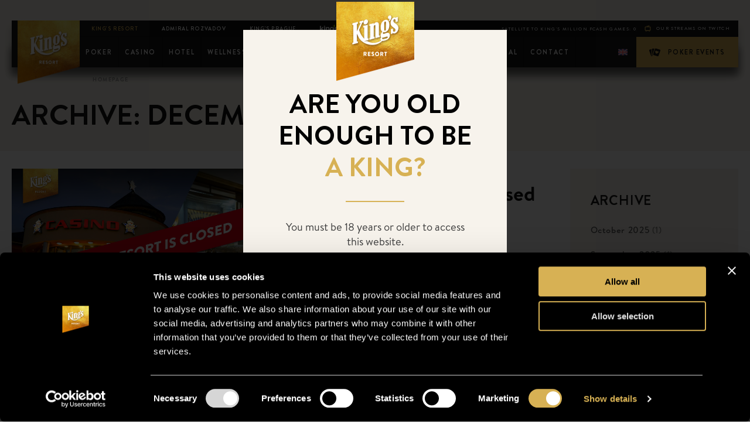

--- FILE ---
content_type: text/html; charset=utf-8
request_url: https://kings-resort.com/news/archive/2020-12
body_size: 47708
content:
<!doctype html>
<html data-n-head-ssr lang="en_US" data-n-head="%7B%22lang%22:%7B%22ssr%22:%22en_US%22%7D%7D">
  <head >
    <title>King&#x27;s Resort </title><meta data-n-head="ssr" charset="utf-8"><meta data-n-head="ssr" data-hid="robots" name="robots" content="index, follow"><meta data-n-head="ssr" data-hid="viewport" name="viewport" content="width=device-width, initial-scale=1"><meta data-n-head="ssr" data-hid="twitter:card" name="twitter:card" content="summary_large_image"><meta data-n-head="ssr" data-hid="twitter:site" name="twitter:site" content="@PokerroomKings"><meta data-n-head="ssr" data-hid="twitter:creator" name="twitter:creator" content="@PokerroomKings"><meta data-n-head="ssr" data-hid="mobile-web-app-capable" name="mobile-web-app-capable" content="yes"><meta data-n-head="ssr" data-hid="apple-mobile-web-app-title" name="apple-mobile-web-app-title" content="Kings"><meta data-n-head="ssr" data-hid="author" name="author" content="Creepy Studio"><meta data-n-head="ssr" data-hid="theme-color" name="theme-color" content="#fff"><meta data-n-head="ssr" data-hid="og:type" name="og:type" property="og:type" content="website"><meta data-n-head="ssr" data-hid="og:site_name" name="og:site_name" property="og:site_name" content="Kings"><meta data-n-head="ssr" data-hid="description" name="description" content="Live like a king! 👑"><meta data-n-head="ssr" data-hid="og:title" property="og:title" content="King&#x27;s Resort"><meta data-n-head="ssr" data-hid="og:description" property="og:description" content="Live like a king! 👑"><meta data-n-head="ssr" data-hid="og:image" property="og:image" content="https://admin.kings-resort.com/wp-content/uploads/2019/04/og.png"><meta data-n-head="ssr" data-hid="twitter:title" name="twitter:title" content="King&#x27;s Resort"><meta data-n-head="ssr" data-hid="twitter:description" name="twitter:description" content="Live like a king! 👑"><meta data-n-head="ssr" data-hid="twitter:image" name="twitter:image" content="https://admin.kings-resort.com/wp-content/uploads/2019/04/og.png"><meta data-n-head="ssr" data-hid="og:locale" property="og:locale" content="en_US"><meta data-n-head="ssr" data-hid="og:locale:alternate-cs_CZ" property="og:locale:alternate" content="cs_CZ"><meta data-n-head="ssr" data-hid="og:locale:alternate-de_DE" property="og:locale:alternate" content="de_DE"><link data-n-head="ssr" data-hid="icon" rel="icon" type="image/png" href="/favicon.png"><link data-n-head="ssr" rel="stylesheet" href="https://use.typekit.net/vqh0lmw.css"><link data-n-head="ssr" rel="manifest" href="/_nuxt/manifest.b1b68c00.json"><link data-n-head="ssr" data-hid="alternate-hreflang-en_US" rel="alternate" href="/news/archive/2020-12" hreflang="en_US"><link data-n-head="ssr" data-hid="alternate-hreflang-cs_CZ" rel="alternate" href="/cs/news/archive/2020-12" hreflang="cs_CZ"><link data-n-head="ssr" data-hid="alternate-hreflang-de_DE" rel="alternate" href="/de/news/archive/2020-12" hreflang="de_DE"><script data-n-head="ssr" src="https://consent.cookiebot.com/uc.js" id="Cookiebot" data-cbid="f765ab02-d3fa-47ca-a7cd-f194963f8c8e" data-blockingmode="auto" data-culture="en"></script><script data-n-head="ssr" src="//www.googletagmanager.com/gtm.js?id=GTM-MBH3J4B&amp;l=dataLayer" async></script><link rel="preload" href="/_nuxt/279bdcc.js" as="script"><link rel="preload" href="/_nuxt/904605e.js" as="script"><link rel="preload" href="/_nuxt/css/ea1dd0d.css" as="style"><link rel="preload" href="/_nuxt/a56668e.js" as="script"><link rel="preload" href="/_nuxt/css/8b905c1.css" as="style"><link rel="preload" href="/_nuxt/857caf4.js" as="script"><link rel="preload" href="/_nuxt/css/39e0bf7.css" as="style"><link rel="preload" href="/_nuxt/c451900.js" as="script"><link rel="preload" href="/_nuxt/css/d485f7a.css" as="style"><link rel="preload" href="/_nuxt/e5b6c0f.js" as="script"><link rel="preload" href="/_nuxt/3022635.js" as="script"><link rel="preload" href="/_nuxt/79fe91d.js" as="script"><link rel="preload" href="/_nuxt/css/ed249ba.css" as="style"><link rel="preload" href="/_nuxt/35b52ba.js" as="script"><link rel="stylesheet" href="/_nuxt/css/ea1dd0d.css"><link rel="stylesheet" href="/_nuxt/css/8b905c1.css"><link rel="stylesheet" href="/_nuxt/css/39e0bf7.css"><link rel="stylesheet" href="/_nuxt/css/d485f7a.css"><link rel="stylesheet" href="/_nuxt/css/ed249ba.css">
  </head>
  <body >
    <noscript data-n-head="ssr" data-hid="gtm-noscript" data-pbody="true"><iframe src="//www.googletagmanager.com/ns.html?id=GTM-MBH3J4B&l=dataLayer" height="0" width="0" style="display:none;visibility:hidden"></iframe></noscript><div data-server-rendered="true" id="__nuxt"><!----><div id="__layout"><div id="top" class="news-archive-dateRange___en"><header><nav class="nav nav--spaceTop"><div class="container"><div class="nav__content"><div class="row no-gutters"><div class="col-auto nav__logo"><a href="/" class="nuxt-link-active"><img src="/icons/logos/default.png" alt="Logo"></a></div> <div class="col nav__container-col" style="min-width: 0;"><div class="nav__container"><div class="d-block d-lg-flex"><div class="d-none d-xl-block"><div class="switcher d-xl-flex align-items-center" data-v-34e06810><a href="/" class="nuxt-link-active active" data-v-34e06810>King's Resort</a> <a href="/admiral" data-v-34e06810>Admiral Rozvadov</a> <a href="/prague/poker" data-v-34e06810>King's Prague</a> <a href="https://www.kingsbet.cz" target="_blank" style="padding-top:0 !important; padding-bottom:0 !important" data-v-34e06810><img src="https://admin.kings-resort.com/wp-content/uploads/2024/09/kingsbet_One-Line_lime.svg" height="16px" class="kingsbetnav" data-v-34e06810></a></div></div> <div class="live-bar py-1" data-v-7c76bded><div class="d-flex align-items-center" data-v-7c76bded><p class="live-bar__live-badge mr-1 ml-md-2 ml-3 my-0" style="display:none;" data-v-7c76bded><span data-v-7c76bded>Live</span></p> <p class="live-bar__game col" data-v-7c76bded> <a href="/poker" data-v-7c76bded>Poker schedule</a></p> <div data-v-7c76bded><a href="/poker/live" class="live-bar__game live-bar__game--white live-bar__game--hover live-bar__game--one-line live-bar__game--border-both-sides" data-v-7c76bded>Cash Games: 0</a></div> <div class="live-bar__twitch d-none d-md-block" data-v-7c76bded><a href="/poker/stream" class="live-bar__twitch-content d-flex align-items-center justify-content-center live-bar__game live-bar__game--hover live-bar__game--white" data-v-7c76bded><svg xmlns="http://www.w3.org/2000/svg" width="16" height="17.599" viewBox="0 0 16 17.599" name="tv" class="svg-icon mr-1" style="fill:undefined;" data-v-7c76bded><path d="M12.444 17.6a.9.9 0 01-.888-.9v-.9H4.444v.9a.889.889 0 11-1.777 0v-.9A2.687 2.687 0 010 13.1V5.9a2.111 2.111 0 01.781-1.707A3.007 3.007 0 012.667 3.6h3.556l-.809-1.31a.914.914 0 010-.9.886.886 0 011.544 0L8 3.189 10.924.265a.883.883 0 01.862-.234.9.9 0 01.631.639.915.915 0 01-.23.873L10.142 3.6h3.191a3.007 3.007 0 011.885.59A2.111 2.111 0 0116 5.9v7.2a2.687 2.687 0 01-2.667 2.7v.9a.9.9 0 01-.889.9zm-9.586-12A.831.831 0 002 6.4v6.4a.831.831 0 00.858.8h10.285a.831.831 0 00.857-.8V6.4a.831.831 0 00-.858-.8z" fill="#d7b154"></path></svg> <!----> <p class=" p-0 ml-1 my-0" data-v-7c76bded>Looking for state</p></a></div></div></div></div> <div class="nav__main d-flex"><div class="nav__mobile-button d-flex"><button class="d-flex align-items-center "><span class="d-inline-block nav__menu-text">Menu</span> <div class="nav__hamburger"></div></button> <div class="nav__mobile-container"><!----> <a href="/poker" highlight="beige" class="button nav__mobile-button-book button--straight nav__book- button--gold-dark button--small button--left"><!----> <svg xmlns="http://www.w3.org/2000/svg" width="19" height="15" viewBox="0 0 16 15" name="cards" class="svg-icon button__icon button__icon--left" style="fill:undefined;"><path d="M3.144 10.939V3.072c0-.085.016-.17.028-.252l-2.43.734c-.563.17-.872.737-.69 1.26l2.621 7.482c.148.421.573.69 1.028.69.11 0 .221-.015.33-.048l.69-.21c-.893-.166-1.577-.915-1.577-1.79z"></path><path d="M4.912 9.767l2.619-7.48a.955.955 0 01.094-.217h-2.52c-.592 0-1.095.454-1.095 1.004v7.867c0 .55.503 1.029 1.095 1.029h.86c-.893-.4-1.362-1.32-1.053-2.203z"></path><path d="M10.06 9.407c-2.609-2.94-1.089-4.402-.127-4.398.811.003 1.141.543 1.282 1.098.433-.442 1.074-.63 1.732-.19.781.521 1.087 2.532-2.886 3.49zm5.173-5.85L9.699 1.889a1.143 1.143 0 00-.33-.049c-.455 0-.88.27-1.027.69l-2.62 7.482c-.183.524.129 1.09.692 1.26l5.534 1.67c.11.032.22.048.33.048.455 0 .88-.27 1.027-.69l2.62-7.483c.183-.523-.129-1.09-.692-1.26z"></path></svg> <span class="button__text">Poker events</span></a></div></div> <div class="nav__main-container"><div class="breadcrumbs" data-v-41b637ec><a href="/" class="breadcrumbs__item nuxt-link-active" data-v-41b637ec>Homepage</a> <a href="/?page_id" class="breadcrumbs__item" data-v-41b637ec></a></div> <div class="nav__items-container"><ul class="nav__items"><li class="align-self-center nav__item nav__item--has-submenu" data-v-5b6bcc9e><span data-v-5b6bcc9e>Poker</span> <a href="/poker" data-v-5b6bcc9e>Poker</a> <div class="submenu" data-v-5b6bcc9e><div class="submenu__content"><a href="/poker" class="submenu__top-link">Poker</a>
    
    <ul><li><a href="/poker" class="submenu__item">
                              Schedule
                            </a></li> <li><a href="/poker/live" class="submenu__item">
                              Cash Games
                            </a></li> <li><a href="/poker/live" class="submenu__item">
                              Live at King's
                            </a></li> <li><a href="/poker/results" class="submenu__item">
                              Results
                            </a></li> <li><a href="/poker/stream" class="submenu__item">
                              Livestream
                            </a></li></ul></div> <button class="back-to-menu" data-v-c3450290><span data-v-c3450290>Back to menu</span></button></div></li> <li class="align-self-center nav__item"><a href="/casino">Casino</a></li> <li class="align-self-center nav__item"><a href="/hotels">Hotel</a></li> <li class="align-self-center nav__item nav__item--has-submenu" data-v-5b6bcc9e><span data-v-5b6bcc9e>Wellness</span> <a href="/relax" data-v-5b6bcc9e>Wellness</a> <div class="submenu" data-v-5b6bcc9e><div class="submenu__content"><a href="/relax" class="submenu__top-link">Wellness</a>
    
    <ul><li><a href="/relax/fitness" class="submenu__item">
                              Fitness
                            </a></li> <li><a href="/relax/wellness" class="submenu__item">
                              Wellness
                            </a></li> <li><a href="/relax/massages-treatments" class="submenu__item">
                              Massages &amp; treatments
                            </a></li></ul></div> <button class="back-to-menu" data-v-c3450290><span data-v-c3450290>Back to menu</span></button></div></li> <li class="align-self-center nav__item nav__item--has-submenu" data-v-5b6bcc9e><span data-v-5b6bcc9e>Restaurant</span> <a href="/restaurant" data-v-5b6bcc9e>Restaurant</a> <div class="submenu" data-v-5b6bcc9e><div class="submenu__content"><a href="/restaurant" class="submenu__top-link">Restaurant</a>
    
    <ul><li><a href="/restaurant/radimsky" class="submenu__item">
                              Radimsky
                            </a></li></ul></div> <button class="back-to-menu" data-v-c3450290><span data-v-c3450290>Back to menu</span></button></div></li> <li class="align-self-center nav__item"><a href="https://www.kings.shop">Shop</a></li> <li class="align-self-center nav__item"><a href="/news" class="nuxt-link-active">News</a></li> <li class="align-self-center nav__item"><a href="/contact/bank-transfer">Bank transfer</a></li> <li class="align-self-center nav__item"><a href="/car-rental">Car Rental</a></li> <li class="align-self-center nav__item"><a href="/contact">Contact</a></li> <div class="d-block d-xl-none"><span class="nav__explore">Explore our casinos</span> <div class="switcher d-xl-flex align-items-center" data-v-34e06810><a href="/" class="nuxt-link-active active" data-v-34e06810>King's Resort</a> <a href="/admiral" data-v-34e06810>Admiral Rozvadov</a> <a href="/prague/poker" data-v-34e06810>King's Prague</a> <a href="https://www.kingsbet.cz" target="_blank" style="padding-top:0 !important; padding-bottom:0 !important" data-v-34e06810><img src="https://admin.kings-resort.com/wp-content/uploads/2024/09/kingsbet_One-Line_lime.svg" height="16px" class="kingsbetnav" data-v-34e06810></a></div></div></ul></div> <div class="nav__main__right d-flex"><div class="nav__shadow"></div> <div class="lang__container" data-v-ef028886><div class="lang" data-v-ef028886><span class="lang__item" data-v-ef028886><span class="lang__name" data-v-ef028886>English</span> <svg xmlns="http://www.w3.org/2000/svg" viewBox="0 0 512 512" name="enFlag" class="svg-icon" style="fill:undefined;" data-v-ef028886><path d="M473.655 88.276H38.345C17.167 88.276 0 105.443 0 126.621V385.38c0 21.177 17.167 38.345 38.345 38.345h435.31c21.177 0 38.345-17.167 38.345-38.345V126.621c0-21.178-17.167-38.345-38.345-38.345z" fill="#41479b"></path><path d="M511.469 120.282c-3.022-18.159-18.797-32.007-37.814-32.007h-9.977l-163.54 107.147V88.276h-88.276v107.147L48.322 88.276h-9.977c-19.017 0-34.792 13.847-37.814 32.007l139.778 91.58H0v88.276h140.309L.531 391.717c3.022 18.159 18.797 32.007 37.814 32.007h9.977l163.54-107.147v107.147h88.276V316.577l163.54 107.147h9.977c19.017 0 34.792-13.847 37.814-32.007l-139.778-91.58H512v-88.276H371.691l139.778-91.579z" fill="#f5f5f5"></path><g fill="#ff4b55"><path d="M282.483 88.276h-52.966v141.241H0v52.966h229.517v141.241h52.966V282.483H512v-52.966H282.483z"></path><path d="M24.793 421.252l186.583-121.114h-32.428L9.224 410.31a38.393 38.393 0 0015.569 10.942zM346.388 300.138H313.96l180.716 117.305a38.515 38.515 0 0012.287-13.075l-160.575-104.23zM4.049 109.475l157.73 102.387h32.428L15.475 95.842a38.499 38.499 0 00-11.426 13.633zM332.566 211.862l170.035-110.375a38.4 38.4 0 00-15.699-10.86L300.138 211.862h32.428z"></path></g></svg></span> <div class="lang__others" data-v-ef028886><ul data-v-ef028886><li data-v-ef028886><a href="/cs/news/archive/2020-12" class="lang__item" data-v-ef028886><span class="lang__name" data-v-ef028886>Čeština</span> <svg xmlns="http://www.w3.org/2000/svg" viewBox="0 0 512 512" name="csFlag" class="svg-icon" style="fill:undefined;" data-v-ef028886><path d="M13.7 97.251C5.326 104.286 0 114.829 0 126.621V385.38c0 11.791 5.326 22.335 13.7 29.369L256 256 13.7 97.251z" fill="#41479b"></path><path d="M13.7 414.749a38.18 38.18 0 0024.644 8.975h435.31c21.177 0 38.345-17.167 38.345-38.345V256H256L13.7 414.749z" fill="#ff4b55"></path><path d="M473.655 88.276H38.345a38.188 38.188 0 00-24.644 8.975L256 256h256V126.621c0-21.178-17.167-38.345-38.345-38.345z" fill="#f5f5f5"></path></svg></a></li><li data-v-ef028886><a href="/de/news/archive/2020-12" class="lang__item" data-v-ef028886><span class="lang__name" data-v-ef028886>Deutsch</span> <svg xmlns="http://www.w3.org/2000/svg" viewBox="0 0 512 512" name="deFlag" class="svg-icon" style="fill:undefined;" data-v-ef028886><path d="M473.655 88.276H38.345C17.167 88.276 0 105.443 0 126.621v73.471h512v-73.471c0-21.178-17.167-38.345-38.345-38.345z" fill="#464655"></path><path d="M0 385.379c0 21.177 17.167 38.345 38.345 38.345h435.31c21.177 0 38.345-17.167 38.345-38.345v-73.471H0v73.471z" fill="#ffe15a"></path><path fill="#ff4b55" d="M0 200.09h512V311.9H0z"></path></svg></a></li></ul></div></div> <button class="lang__back-button" data-v-ef028886><span data-v-ef028886>Back to menu</span></button></div> <div class="nav__book-button ml-auto"><a href="/poker" highlight="beige" class="button nav__book- nav__button button--gold-dark button--small button--left"><!----> <svg xmlns="http://www.w3.org/2000/svg" width="19" height="15" viewBox="0 0 16 15" name="cards" class="svg-icon button__icon button__icon--left" style="fill:undefined;"><path d="M3.144 10.939V3.072c0-.085.016-.17.028-.252l-2.43.734c-.563.17-.872.737-.69 1.26l2.621 7.482c.148.421.573.69 1.028.69.11 0 .221-.015.33-.048l.69-.21c-.893-.166-1.577-.915-1.577-1.79z"></path><path d="M4.912 9.767l2.619-7.48a.955.955 0 01.094-.217h-2.52c-.592 0-1.095.454-1.095 1.004v7.867c0 .55.503 1.029 1.095 1.029h.86c-.893-.4-1.362-1.32-1.053-2.203z"></path><path d="M10.06 9.407c-2.609-2.94-1.089-4.402-.127-4.398.811.003 1.141.543 1.282 1.098.433-.442 1.074-.63 1.732-.19.781.521 1.087 2.532-2.886 3.49zm5.173-5.85L9.699 1.889a1.143 1.143 0 00-.33-.049c-.455 0-.88.27-1.027.69l-2.62 7.482c-.183.524.129 1.09.692 1.26l5.534 1.67c.11.032.22.048.33.048.455 0 .88-.27 1.027-.69l2.62-7.483c.183-.523-.129-1.09-.692-1.26z"></path></svg> <span class="button__text">Poker events</span></a></div></div> <div class="nav__guillotine"></div></div></div></div></div></div></div></div></nav> <a href="#top" class="backToTop"><svg xmlns="http://www.w3.org/2000/svg" width="10" height="10" viewBox="0 0 10 10" name="arrowSmall" class="svg-icon" style="fill:undefined;"><path fill="#d7b154" d="M9.937 4.683a.833.833 0 00-.175-.275L5.594.245A.838.838 0 004.41 1.427l2.751 2.74H.834a.833.833 0 100 1.665H7.16l-2.75 2.74a.832.832 0 000 1.182.834.834 0 001.183 0L9.762 5.59a.833.833 0 00.175-.274.832.832 0 000-.633z" class="arrowSmall_svg__fill"></path></svg></a></header> <div><main data-v-6e30bbc1><div class="news-page" data-v-6e30bbc1><section class="news-page__first" data-v-6e30bbc1><div class="container" data-v-6e30bbc1><h2 class="news-page__heading" data-v-6e30bbc1>Archive: December 2020</h2></div></section> <section class="news-page__main" data-v-6e30bbc1><div class="container" data-v-6e30bbc1><div class="row" data-v-6e30bbc1><div class="col-md-9 news-page__main__container" data-v-6e30bbc1><article class="news__content" data-v-1727bed0 data-v-6e30bbc1><a href="/news/kings-temporarily-closed" class="news__image" data-v-1727bed0><img src="https://admin.kings-resort.com/wp-content/uploads/2020/12/KINGS-POSR-closed-1-small.jpg" alt="Article thumbnail" class="zoomOnHover" data-v-1727bed0></img></a> <div class="news__text" data-v-1727bed0><a href="/news/kings-temporarily-closed" data-v-1727bed0><h2 class="news__headline" data-v-1727bed0>King's temporarily closed</h2></a> <p class="text news__text-excerpt" data-v-1727bed0></p> <div class="news__date" data-v-1727bed0><span data-v-1727bed0>Posted</span> <time class="news__date--date" data-v-1727bed0>17. 12. 2020 </time></div></div></article><article class="news__content" data-v-1727bed0 data-v-6e30bbc1><a href="/news/kings-casino-prague" class="news__image" data-v-1727bed0><img src="https://admin.kings-resort.com/wp-content/uploads/2020/12/Website-Article.jpeg" alt="Article thumbnail" class="zoomOnHover" data-v-1727bed0></img></a> <div class="news__text" data-v-1727bed0><a href="/news/kings-casino-prague" data-v-1727bed0><h2 class="news__headline" data-v-1727bed0>King's Casino Prague</h2></a> <p class="text news__text-excerpt" data-v-1727bed0>The King’s Casino Prague is in the center of Prague at the Hilton Hotel next to the Vltava river.</p> <div class="news__date" data-v-1727bed0><span data-v-1727bed0>Posted</span> <time class="news__date--date" data-v-1727bed0>9. 12. 2020 </time></div></div></article> <!----></div> <div class="col-md-3" data-v-6e30bbc1><div class="news-page__archive" data-v-64559466 data-v-6e30bbc1><h3 class="news-page__archive-title" data-v-64559466>Archive</h3> <nav data-v-64559466><ul data-v-64559466><li data-v-64559466><a href="/news/archive/2025-10" class="news-page__archive-link" data-v-64559466>October 2025 <span data-v-64559466>(1)</span></a></li><li data-v-64559466><a href="/news/archive/2025-09" class="news-page__archive-link" data-v-64559466>September 2025 <span data-v-64559466>(1)</span></a></li><li data-v-64559466><a href="/news/archive/2025-07" class="news-page__archive-link" data-v-64559466>July 2025 <span data-v-64559466>(1)</span></a></li><li data-v-64559466><a href="/news/archive/2025-06" class="news-page__archive-link" data-v-64559466>June 2025 <span data-v-64559466>(1)</span></a></li><li data-v-64559466><a href="/news/archive/2025-05" class="news-page__archive-link" data-v-64559466>May 2025 <span data-v-64559466>(1)</span></a></li><li data-v-64559466><a href="/news/archive/2025-04" class="news-page__archive-link" data-v-64559466>April 2025 <span data-v-64559466>(1)</span></a></li><li data-v-64559466><a href="/news/archive/2025-03" class="news-page__archive-link" data-v-64559466>March 2025 <span data-v-64559466>(2)</span></a></li><li data-v-64559466><a href="/news/archive/2025-02" class="news-page__archive-link" data-v-64559466>February 2025 <span data-v-64559466>(3)</span></a></li><li data-v-64559466><a href="/news/archive/2025-01" class="news-page__archive-link" data-v-64559466>January 2025 <span data-v-64559466>(4)</span></a></li><li data-v-64559466><a href="/news/archive/2024-12" class="news-page__archive-link" data-v-64559466>December 2024 <span data-v-64559466>(6)</span></a></li><li data-v-64559466><a href="/news/archive/2024-11" class="news-page__archive-link" data-v-64559466>November 2024 <span data-v-64559466>(3)</span></a></li><li data-v-64559466><a href="/news/archive/2024-10" class="news-page__archive-link" data-v-64559466>October 2024 <span data-v-64559466>(4)</span></a></li><li data-v-64559466><a href="/news/archive/2024-09" class="news-page__archive-link" data-v-64559466>September 2024 <span data-v-64559466>(4)</span></a></li><li data-v-64559466><a href="/news/archive/2024-08" class="news-page__archive-link" data-v-64559466>August 2024 <span data-v-64559466>(2)</span></a></li><li data-v-64559466><a href="/news/archive/2024-07" class="news-page__archive-link" data-v-64559466>July 2024 <span data-v-64559466>(4)</span></a></li><li data-v-64559466><a href="/news/archive/2024-06" class="news-page__archive-link" data-v-64559466>June 2024 <span data-v-64559466>(4)</span></a></li><li data-v-64559466><a href="/news/archive/2024-05" class="news-page__archive-link" data-v-64559466>May 2024 <span data-v-64559466>(4)</span></a></li><li data-v-64559466><a href="/news/archive/2024-04" class="news-page__archive-link" data-v-64559466>April 2024 <span data-v-64559466>(6)</span></a></li><li data-v-64559466><a href="/news/archive/2024-03" class="news-page__archive-link" data-v-64559466>March 2024 <span data-v-64559466>(4)</span></a></li><li data-v-64559466><a href="/news/archive/2024-02" class="news-page__archive-link" data-v-64559466>February 2024 <span data-v-64559466>(4)</span></a></li><li data-v-64559466><a href="/news/archive/2024-01" class="news-page__archive-link" data-v-64559466>January 2024 <span data-v-64559466>(6)</span></a></li><li data-v-64559466><a href="/news/archive/2023-12" class="news-page__archive-link" data-v-64559466>December 2023 <span data-v-64559466>(8)</span></a></li><li data-v-64559466><a href="/news/archive/2023-11" class="news-page__archive-link" data-v-64559466>November 2023 <span data-v-64559466>(7)</span></a></li><li data-v-64559466><a href="/news/archive/2023-10" class="news-page__archive-link" data-v-64559466>October 2023 <span data-v-64559466>(4)</span></a></li><li data-v-64559466><a href="/news/archive/2023-09" class="news-page__archive-link" data-v-64559466>September 2023 <span data-v-64559466>(4)</span></a></li><li data-v-64559466><a href="/news/archive/2023-08" class="news-page__archive-link" data-v-64559466>August 2023 <span data-v-64559466>(2)</span></a></li><li data-v-64559466><a href="/news/archive/2023-07" class="news-page__archive-link" data-v-64559466>July 2023 <span data-v-64559466>(4)</span></a></li><li data-v-64559466><a href="/news/archive/2023-06" class="news-page__archive-link" data-v-64559466>June 2023 <span data-v-64559466>(4)</span></a></li><li data-v-64559466><a href="/news/archive/2023-05" class="news-page__archive-link" data-v-64559466>May 2023 <span data-v-64559466>(4)</span></a></li><li data-v-64559466><a href="/news/archive/2023-04" class="news-page__archive-link" data-v-64559466>April 2023 <span data-v-64559466>(4)</span></a></li><li data-v-64559466><a href="/news/archive/2023-03" class="news-page__archive-link" data-v-64559466>March 2023 <span data-v-64559466>(5)</span></a></li><li data-v-64559466><a href="/news/archive/2023-02" class="news-page__archive-link" data-v-64559466>February 2023 <span data-v-64559466>(7)</span></a></li><li data-v-64559466><a href="/news/archive/2023-01" class="news-page__archive-link" data-v-64559466>January 2023 <span data-v-64559466>(5)</span></a></li><li data-v-64559466><a href="/news/archive/2022-12" class="news-page__archive-link" data-v-64559466>December 2022 <span data-v-64559466>(4)</span></a></li><li data-v-64559466><a href="/news/archive/2022-11" class="news-page__archive-link" data-v-64559466>November 2022 <span data-v-64559466>(4)</span></a></li><li data-v-64559466><a href="/news/archive/2022-10" class="news-page__archive-link" data-v-64559466>October 2022 <span data-v-64559466>(8)</span></a></li><li data-v-64559466><a href="/news/archive/2022-09" class="news-page__archive-link" data-v-64559466>September 2022 <span data-v-64559466>(3)</span></a></li><li data-v-64559466><a href="/news/archive/2022-08" class="news-page__archive-link" data-v-64559466>August 2022 <span data-v-64559466>(4)</span></a></li><li data-v-64559466><a href="/news/archive/2022-07" class="news-page__archive-link" data-v-64559466>July 2022 <span data-v-64559466>(5)</span></a></li><li data-v-64559466><a href="/news/archive/2022-06" class="news-page__archive-link" data-v-64559466>June 2022 <span data-v-64559466>(4)</span></a></li><li data-v-64559466><a href="/news/archive/2022-05" class="news-page__archive-link" data-v-64559466>May 2022 <span data-v-64559466>(3)</span></a></li><li data-v-64559466><a href="/news/archive/2022-04" class="news-page__archive-link" data-v-64559466>April 2022 <span data-v-64559466>(3)</span></a></li><li data-v-64559466><a href="/news/archive/2022-03" class="news-page__archive-link" data-v-64559466>March 2022 <span data-v-64559466>(6)</span></a></li><li data-v-64559466><a href="/news/archive/2022-02" class="news-page__archive-link" data-v-64559466>February 2022 <span data-v-64559466>(3)</span></a></li><li data-v-64559466><a href="/news/archive/2022-01" class="news-page__archive-link" data-v-64559466>January 2022 <span data-v-64559466>(4)</span></a></li><li data-v-64559466><a href="/news/archive/2021-12" class="news-page__archive-link" data-v-64559466>December 2021 <span data-v-64559466>(5)</span></a></li><li data-v-64559466><a href="/news/archive/2021-11" class="news-page__archive-link" data-v-64559466>November 2021 <span data-v-64559466>(4)</span></a></li><li data-v-64559466><a href="/news/archive/2021-10" class="news-page__archive-link" data-v-64559466>October 2021 <span data-v-64559466>(2)</span></a></li><li data-v-64559466><a href="/news/archive/2021-08" class="news-page__archive-link" data-v-64559466>August 2021 <span data-v-64559466>(1)</span></a></li><li data-v-64559466><a href="/news/archive/2021-07" class="news-page__archive-link" data-v-64559466>July 2021 <span data-v-64559466>(2)</span></a></li><li data-v-64559466><a href="/news/archive/2021-06" class="news-page__archive-link" data-v-64559466>June 2021 <span data-v-64559466>(2)</span></a></li><li data-v-64559466><a href="/news/archive/2021-05" class="news-page__archive-link" data-v-64559466>May 2021 <span data-v-64559466>(2)</span></a></li><li data-v-64559466><a href="/news/archive/2021-04" class="news-page__archive-link" data-v-64559466>April 2021 <span data-v-64559466>(1)</span></a></li><li data-v-64559466><a href="/news/archive/2021-03" class="news-page__archive-link" data-v-64559466>March 2021 <span data-v-64559466>(1)</span></a></li><li data-v-64559466><a href="/news/archive/2021-02" class="news-page__archive-link" data-v-64559466>February 2021 <span data-v-64559466>(1)</span></a></li><li data-v-64559466><a href="/news/archive/2021-01" class="news-page__archive-link" data-v-64559466>January 2021 <span data-v-64559466>(2)</span></a></li><li data-v-64559466><a href="/news/archive/2020-12" aria-current="page" class="news-page__archive-link nuxt-link-exact-active nuxt-link-active" data-v-64559466>December 2020 <span data-v-64559466>(2)</span></a></li><li data-v-64559466><a href="/news/archive/2020-11" class="news-page__archive-link" data-v-64559466>November 2020 <span data-v-64559466>(4)</span></a></li><li data-v-64559466><a href="/news/archive/2020-10" class="news-page__archive-link" data-v-64559466>October 2020 <span data-v-64559466>(4)</span></a></li><li data-v-64559466><a href="/news/archive/2020-09" class="news-page__archive-link" data-v-64559466>September 2020 <span data-v-64559466>(4)</span></a></li><li data-v-64559466><a href="/news/archive/2020-08" class="news-page__archive-link" data-v-64559466>August 2020 <span data-v-64559466>(2)</span></a></li><li data-v-64559466><a href="/news/archive/2020-07" class="news-page__archive-link" data-v-64559466>July 2020 <span data-v-64559466>(1)</span></a></li><li data-v-64559466><a href="/news/archive/2020-06" class="news-page__archive-link" data-v-64559466>June 2020 <span data-v-64559466>(2)</span></a></li></ul></nav></div></div></div></div></section></div></main></div> <div data-v-32fbe6b4><section id="h-links" class="h-links" data-v-32fbe6b4><div class="container-fluid"><div class="row no-gutters text-center align-items-sm-unset align-items-stretch"><div class="col-6 col-sm h-links__item"><a href="/poker/live" class="h-links__col__link"><picture class="h-links__image" data-v-2a3a44a2><source media="(min-width:1920px)" srcset="https://admin.kings-resort.com/wp-content/uploads/2019/04/play-bg-660x693.jpg" data-v-2a3a44a2><source media="(min-width:1440px)" srcset="https://admin.kings-resort.com/wp-content/uploads/2019/04/play-bg-480x640.jpg" data-v-2a3a44a2> <img src="https://admin.kings-resort.com/wp-content/uploads/2019/04/play-bg-360x480.jpg" alt="" data-v-2a3a44a2></picture> <div class="h-links__content"><span class="h-links__title title title--white">Poker & Casino</span> <h3 class="headline__subsection h-links__headline headline__subsection--white headline__subsection--center headline__subsection--heavy headline__subsection--small-span">Play<br />
<span>Like A King</span></h3></div></a></div><div class="col-6 col-sm h-links__item"><a href="/restaurant" class="h-links__col__link"><picture class="h-links__image" data-v-2a3a44a2><source media="(min-width:1920px)" srcset="https://admin.kings-resort.com/wp-content/uploads/2019/04/Kings_photo-30-660x713.jpg" data-v-2a3a44a2><source media="(min-width:1440px)" srcset="https://admin.kings-resort.com/wp-content/uploads/2019/04/Kings_photo-30-480x640.jpg" data-v-2a3a44a2> <img src="https://admin.kings-resort.com/wp-content/uploads/2019/04/Kings_photo-30-360x480.jpg" alt="" data-v-2a3a44a2></picture> <div class="h-links__content"><span class="h-links__title title title--white">Restaurant & Buffet</span> <h3 class="headline__subsection h-links__headline headline__subsection--white headline__subsection--center headline__subsection--heavy headline__subsection--small-span">Dine<br />
<span>Like A King</span></h3></div></a></div><div class="col-6 col-sm h-links__item"><a href="/relax" class="h-links__col__link"><picture class="h-links__image" data-v-2a3a44a2><source media="(min-width:1920px)" srcset="https://admin.kings-resort.com/wp-content/uploads/2019/04/wellness0000-660x850.jpg" data-v-2a3a44a2><source media="(min-width:1440px)" srcset="https://admin.kings-resort.com/wp-content/uploads/2019/04/wellness0000-480x640.jpg" data-v-2a3a44a2> <img src="https://admin.kings-resort.com/wp-content/uploads/2019/04/wellness0000-360x480.jpg" alt="" data-v-2a3a44a2></picture> <div class="h-links__content"><span class="h-links__title title title--white">Wellness</span> <h3 class="headline__subsection h-links__headline headline__subsection--white headline__subsection--center headline__subsection--heavy headline__subsection--small-span">Relax <br />
<span>Like A King</span></h3></div></a></div><div class="col-6 col-sm h-links__item"><a href="/hotels" class="h-links__col__link"><picture class="h-links__image" data-v-2a3a44a2><source media="(min-width:1920px)" srcset="https://admin.kings-resort.com/wp-content/uploads/2019/04/Kings_photo-106-660x854.jpg" data-v-2a3a44a2><source media="(min-width:1440px)" srcset="https://admin.kings-resort.com/wp-content/uploads/2019/04/Kings_photo-106-480x640.jpg" data-v-2a3a44a2> <img src="https://admin.kings-resort.com/wp-content/uploads/2019/04/Kings_photo-106-360x480.jpg" alt="" data-v-2a3a44a2></picture> <div class="h-links__content"><span class="h-links__title title title--white">Hotel</span> <h3 class="headline__subsection h-links__headline headline__subsection--white headline__subsection--center headline__subsection--heavy headline__subsection--small-span">Sleep<br />
<span>Like A King</span></h3></div></a></div></div></div></section> <footer id="footer" class="footer" data-v-32fbe6b4><div class="footer__main"><div class="container"><div class="row"><div class="col-md"><img src="/_nuxt/img/kings_logo.8730378.png" alt="King's logo" class="footer__logo"></div> <div class="col-md-9 col-lg-7"><div class="row justify-content-xl-around"><div class="col-md-4 col-xl-3 dropdown-list"><div class="mobile-dropdown-list footer__main__menu" data-v-14b8905a><div class="mobile-dropdown-list__head" data-v-14b8905a><h4 class="footer__headline" data-v-14b8905a>King's Resort</h4> <span class="hamburger-icon hamburger" data-v-14b8905a><span class="hamburger-icon__content"></span></span></div> <div class="mobile-dropdown-list__body" data-v-14b8905a><ul data-v-14b8905a><li data-v-14b8905a><a href="/poker">Poker </a></li><li data-v-14b8905a><a href="/casino/">Casino </a></li><li data-v-14b8905a><a href="/hotels/2-star">Hotel  </a></li><li data-v-14b8905a><a href="https://www.kings-shop.cz/" target="_blank" rel="noopener" data-v-14b8905a>Shop </a></li><li data-v-14b8905a><a href="/relax/">Wellness </a></li><li data-v-14b8905a><a href="/restaurant/">Restaurant </a></li><li data-v-14b8905a><a href="/contact/">Contact </a></li></ul></div></div></div><div class="col-md-4 col-xl-3 dropdown-list"><div class="mobile-dropdown-list footer__main__menu" data-v-14b8905a><div class="mobile-dropdown-list__head" data-v-14b8905a><h4 class="footer__headline" data-v-14b8905a>Poker</h4> <span class="hamburger-icon hamburger" data-v-14b8905a><span class="hamburger-icon__content"></span></span></div> <div class="mobile-dropdown-list__body" data-v-14b8905a><ul data-v-14b8905a><!----><li data-v-14b8905a><a href="/poker/live#running-cash-games">Cash games </a></li><li data-v-14b8905a><a href="/poker/live">Live at Kings </a></li><li data-v-14b8905a><a href="/poker/results">Results </a></li><li data-v-14b8905a><a href="/poker/stream">Live stream </a></li></ul></div></div></div><div class="col-md-4 col-xl-3 dropdown-list"><div class="mobile-dropdown-list footer__main__menu" data-v-14b8905a><div class="mobile-dropdown-list__head" data-v-14b8905a><h4 class="footer__headline" data-v-14b8905a>You May Like</h4> <span class="hamburger-icon hamburger" data-v-14b8905a><span class="hamburger-icon__content"></span></span></div> <div class="mobile-dropdown-list__body" data-v-14b8905a><ul data-v-14b8905a><li data-v-14b8905a><a href="/faq/">FAQ </a></li><li data-v-14b8905a><a href="https://kings-resort.com/de/kontakt/bankueberweisung" target="_blank" rel="noopener" data-v-14b8905a>Bank Transfer </a></li><li data-v-14b8905a><a href="/contact#address">Transport </a></li><li data-v-14b8905a><a href="/career/">Career  </a></li><li data-v-14b8905a><a href="/contact#helpdesk">Media </a></li><li data-v-14b8905a><a href="/news" class="nuxt-link-active">News </a></li></ul></div></div></div><div class="col-md-4 col-xl-3 dropdown-list"><div class="mobile-dropdown-list footer__main__menu" data-v-14b8905a><div class="mobile-dropdown-list__head" data-v-14b8905a><h4 class="footer__headline" data-v-14b8905a>Our casinos</h4> <span class="hamburger-icon hamburger" data-v-14b8905a><span class="hamburger-icon__content"></span></span></div> <div class="mobile-dropdown-list__body" data-v-14b8905a><ul data-v-14b8905a><li data-v-14b8905a><a href="/" class="nuxt-link-active active">King’s rozvadov </a></li><li data-v-14b8905a><a href="/prague/poker">King’s prague </a></li></ul></div></div></div></div></div> <div class="col text-center"><div class="footer__main__contact"><div class="footer__main__contact__img"><picture data-v-2a3a44a2><source media="(min-width:4800px)" srcset="https://admin.kings-resort.com/wp-content/uploads/2019/06/logo.png" data-v-2a3a44a2><source media="(min-width:3600px)" srcset="https://admin.kings-resort.com/wp-content/uploads/2019/06/logo.png" data-v-2a3a44a2> <img src="https://admin.kings-resort.com/wp-content/uploads/2019/06/logo.png" alt="" data-v-2a3a44a2></picture> <div class="footer__main__contact__img__dot"></div></div> <div class="footer__main__contact__content"><h3 class="footer__headline">Need Any Help?</h3> <!----> <!----> <div class="footer__main__contact__content__tel"><a href="tel:+420 605 000 888">+420 605 000 888</a></div> <div class="d-none d-md-block footer__main__contact__content__mail"><a href="mailto:guest.relation@kings-resort.com">guest.relation@kings-resort.com</a></div> <div class="d-none d-md-block footer__main__contact__content__all"><a href="/contact/">Contact
                  <svg width="29" height="12" viewBox="0 0 29 12" xmlns="http://www.w3.org/2000/svg" class="arrow-icon--short" data-v-f2a2c3b0><g fill="#D7B154" fill-rule="evenodd" data-v-f2a2c3b0><path d="M29 5.6a1 1 0 0 0-.3-.3l-5-5a1 1 0 0 0-1.4 1.4L25.6 5a1 1 0 1 0 0 2l-3.3 3.3a1 1 0 0 0 0 1.4 1 1 0 0 0 1.4 0l5-5 .2-.3a1 1 0 0 0 0-.8z" data-v-f2a2c3b0></path> <rect y="5" width="27" height="2" rx="1" class="scaleX" data-v-f2a2c3b0></rect></g></svg></a></div></div></div></div></div> <div class="row footer__destination align-items-center"><div class="col-md-6 col-lg-3 footer__main__address"><div class="footer__main__address__text"><h3 class="footer__headline">Where to find King's?</h3> <h4>On the Main Motorway from Munich to Prague</h4> <!----> <a href="https://www.google.com/maps/dir/?api=1&amp;destination=King's+Casino+Rozvadov&amp;dir_action=navigate" target="_blank" highlight="beige" class="button button--dark-lighter footer__main__location-button button--left"><!----> <svg width="12" height="12" xmlns="http://www.w3.org/2000/svg" xmlns:xlink="http://www.w3.org/1999/xlink" name="location" class="svg-icon button__icon button__icon--left" style="fill:undefined;"><defs><path fill="#d7b154" d="M965.49 7454.52a1.735 1.735 0 00-1.8-.426l-8.491 2.837a1.74 1.74 0 00-.072 3.28l3.144 1.2a.56.56 0 01.318.312l1.2 3.15c.25.68.9 1.131 1.626 1.127h.042a1.728 1.728 0 001.614-1.2l2.838-8.499a1.733 1.733 0 00-.42-1.781z" id="location_svg__a"></path></defs><use xlink:href="#location_svg__a" fill="#d7b154" transform="translate(-954 -7454)"></use></svg> <span class="button__text">See on the map</span></a></div></div> <div class="col-md-7 col-lg-5 col-xl-6 footer__main__map-wrap"><svg width="423" height="231" viewBox="0 150 823 450" xmlns="http://www.w3.org/2000/svg" name="mapDark" class="svg-icon footer__main__map" style="fill:undefined;"><defs><linearGradient x1="50%" y1="0%" x2="50%" y2="100%" id="map-dark2_svg__a"><stop stop-color="#171717" offset="0%"></stop><stop stop-color="#282828" offset="8.871%"></stop><stop stop-color="#2D2D2D" offset="87.082%"></stop><stop stop-color="#3F3F3F" stop-opacity="0" offset="100%"></stop></linearGradient></defs><g transform="translate(0 1)" fill="none" fill-rule="evenodd"><path stroke="url(#map-dark2_svg__a)" opacity=".4" stroke-linecap="round" stroke-linejoin="round" d="M111 627.279l1.105-1.168 1.015-1.379 1.496-1.39 1.44-.456 3.358-.078 1.25-.534.67-1.134-.302-.845-.837-.545-.96-.256 3.65-4.181 1.763-.412 1.908.256 1.74.556 3.628-.6 1.673-.667 1.407-1.557.401-1.057.603-2.635.524-1.201 2.154-1.858.28-.344 1.427.044 3.37.679 6.294.033 4.364.89.792-.278.77-1.924.87-.523 6.495-1.312 17.766.767.625-.133 2.198-2.814.29-.723.067-1.078-.123-3.036-.212-.634-.39-.256-.636-.634-.558-.745-.257-.634-.156-.934 1.227-.49 1.864-1.556.67-.411 1.126-.5.19-.034-.234.522-.212 1.224-.257.9-.502.679-.257.8.424 1.268.77.667.837-.11 1.73-.902 1.685-.244 4.464.945 1.305-.222 3.047-1.157 1.26.245.358.667.826 2.435.413.935.625.733 2.298 1.846 1.094.534 1.596.045 1.618-.312 1.216-.533.737-.668 2.7-2.402 1.473-.734 2.757-.667h2.756l4.34 1.123 1.329-.178-.792 1.991 1.205 1.49 2.008 1.323 1.54 1.48-2.12 1.045-.937 2.635.401 2.803 1.92 1.534 1.194.212.725.255.659.523 3.526 3.881 3.783 2.847.848.345.658-.223.637-.355.803-.023.748.4.435.457.48.289.826-.034.535-.467 2.21-2.602-.023-.956-.2-.69-.257-.59-.168-.61-.066-.712v-1.969l.19-.311.736-1.846.1-.156-.178.056-.067-2.58.212.078 1.25-1.635.044-.312.926-2.257.179-.256.178-1.368.045-1.39-.223-1.456-.603-1.657-1.517-2.58-.949-1.146-.96-.712-1.194-.2-1.964.857-1.16.2-4.308-.79-1.26-1.29 1.439-2.213.011-.01.502-.813.134-.756.022-.734.157-.723.424-.9 4.988-7.974-.357-.356-1.685-2.49-2.612-6.061-1.305-1.28-.625-.333-1.562-1.601-1.853-1.112-.614-.912-.412-1.201-.034-.167-.212-1.235-1.15-2.568-5.445-5.66-.725-1.146-.692-1.38-.38-1.523.145-1.545.48-.823.491-.178.502.033.48-.222 1.094-1.724.312-.378 3.08-2.146 1.005-1.157 1.417-2.213.703-.778 1.172-.612 4.285-.834-.112-.278 1.194-.967 2.5-1.39 2.879-2.747 1.239-.89 8.023-3.17 10.657-1.856 2.59-1.446 7.565-6.584 1.083-1.801.435-2.458.145-.6.357-.6.346-.79.167-1.212-.156-3.27.156-1.067.357-1.068 1.05-2.202.2-1.134-.167-1.012-.714-1.112-.313-2.102-.234-.523-.045-.422.424-.8.692-.635 2.522-.945 2.6-.356 8.013 2.235 1.35.723 1.25.934 1.183 1.802 3.18 1.423.156.19.692-3.103.647-1.324.28.056 1.595-.245.614-.278.647-.634.368-.545 1.328-2.858.48-1.534.234-1.668.056-1.957-.413-3.76.212-1.39 1.027-.978-.96-.467-.401-.345-.815-1.623-.402.144.179-1.1 2.31-4.86-1.507-1.568-3.738-7.418-1.797-2.791-1.093-.59-2.88-.455-1.45-.69-1.328-1.312-1.205-1.824-.815-2.124-.2-2.224-1.407.167-1.317-.723-1.305-1.045-1.362-.834-1.272-.267-.502-.112-1.071.49-.737 1.3-.803 2.025-1.808-.856-2.444-1.746-2.22-2.08-1.105-1.801-.045-3.281-.87-2.035-3.281-3.336-2.355-3.136-.937-.823-1.551-.578-4.687-.223-2.176-1.279-1.24-1.968-1.015-2.313-7.242-9.808-.96-.545-.022-.012v-.01l-2.455-2.914-.357-1.101-.1-1.134-.436-.957-1.35-.556-2.165-2.302-1.127-.9-1.306-.701-2.957-.812-1.06.334.335 1.523-1.44.2-4.553-.667-1.54-.556-1.216-1.268-2.544-5.649-1.551-1.601-3.571-1.68-1.496-1.245-.881-1.713-.39-1.912-.224-3.893-.1-1.99-.58-.467-.815.122-.87-.256-.838-.878-.614-.89-.49-1.056-.492-1.424-.312-1.39-.357-2.624-.536-1.29-.814-.9-1.853-1.013-.792-.945.056-.29.368-.933-.614-.3-.2-.156.658-1.457-.056-1.568-.647-1.268-1.072-.556-2.566-1.234-1.183-.801-1.116-1-1.596-2.292-.803-1.523-.38-1.246.915-1.79 3.192-1.357 1.227-1.234.257-1.957.034-2.503.48-1.679 1.54.478.568-1.846 1.775-3.28.636-1.824.245-2.324-.48-.856-1.115-.423-3.158-1.857.089-1.301.524-1.602-.19-1.746-1.305-1.245-2.846-.29-1.183-1.167h-.078l-11.695-6.238-.256-.757-.011-1.09-.157-1.223-.691-1.19-1.128-.967-1.238-.7-1.094-1.002-.67-1.812-.044-1.79.547-2.736-.235-1.813-.58-1.423-.87-1.335-1.897-2.068-3.817-2.38-.803-1.435.96-1.445.803-.523.524-.556.134-1.546-.279-1.712-.625-1.068-1.785-1.857 1.953.145 3.705.266 1.495 1.057.457 1.112-.033 2.068.301.934.87.757 1.128.344 2.22.056.547.311.257.434-.045.556-.334.667-.123.023-.1.044-.101.067-.1.089-.201.222-.078.245.078.267.2.278 1.35 1.356.336.456.323.79.123.69.09.622.925 3.314.793 1.212 1.317.167 1.07-.778v-1.068l-.446-1.279-.234-1.49.234-2.146.425-1.123 1.517-1.958.223-1.901.625-.946.87-.6.871-.923 2.4-4.337.836-.812 2.266-1.279.915-.823.279-.166.703.033.301-.167.179-.445-.056-.467-.1-.4-.023-.256.212-.545.156-.611.28-.601.568-.49 2.143-1.834 3.113-.912 5.792-.434 4.14.745 1.004-.1.86-.845 1.707-2.635.993-.98 1.261-.455 1.25-.078 1.384.2.469-.189 1.082-.711.703-.156.636.2 7.175 4.337 2.634.156.636-.612 1.674-1.657 1.105-1.29.502-2.202.502-4.926.636-.434.647-.167.648.145.591.445.68.211.715.056.737-.056.691-.2h.012l.022-.011 2.187-.745 4.073.233 1.908-1.412 1.094-2.002 2.589-6.872 1.495.144 1.261.879 1.284.567 1.629-.823.815-2.458.435-.767 2.901-2.046.469-.512.045-.433.212-.156.937.356.413.467 1.093 1.824.514.633 1.718.846 1.44-.356 1.317-1.19 1.339-1.668.77-.445.468-.556.056-.745-.446-.968 1.294-.967 1.027-1.335.312-1.623-.892-1.868 3.158-1.902 3.504-.667 6.952.044 1.484-.289 2.946-1.09 1.663-.167 3.56.39 1.395-.29 2.231-1.39.47-.01.446-.145.535-.768.034-.633-.179-.846-.1-1.034.334-1.19.703-.867.659-.034.748.234.982-.145.78-.589 1.195-1.501.826-.6 1.517-.323 2.823.367 1.485-.1 12.052-5.516.937-.879 1.417-2.135.848-.823 2.779-.567 6.06.467 2.276-1.913.469-3.047-2.076-1.178-2.846-.846-1.975-1.946.067-1.278.659-.445.122-.256-1.54-.634-2.61-.334-.916-.6.87-1.234 1.083-3.515 1.852-1.879 2.467-.39 2.879.935.591.523.402.69.502.666.837.456.86.011 2.153-.945 2.812.145.882-.456.67-1.68.446 1.035.178.734.257.723.725 1 .96.679 2.087.522.948.746.938 1.134.591.967.234 1.19-.145 1.824-.591 1.479-.926 1.746-.424 1.49.892.69 4.263-1.769.937.023.425 1.379-.447 1.623-1.317 3.058-.267 2.18.368.912 2.69.756 1.104.612 2.957 2.246 2.857.634 1.685.067 1.25-.345.759-.856.725-1.413 1.216-3.258.012-2.269 1.104-1.801 2.745-3.047 3.906-9.252 3.448-8.719.235-1.412.01-2.347.135-1.2.424-.857.591-.556.514-.823.167-1.568.09-3.092.613-3.447 1.06-3.27 1.317-2.59-.312-.356-.29-.378.412-3.559-1.127-2.413-1.752-2.057-1.428-2.503-.223-.845-.335-2.213v-.11l-.458-5.216-.29-3.259.647-1.534-.792-1.702-1.428-1.501-1.205-.945-1.764-.834-3.626-1.068-1.764-1v-.012l-1.629-1.168-5.055-1.69-1.707-1.78-.246-1.323-.178-.878.636-2.391 1.495-2.38.915-2.48-.123-3.258-.77-3.147-.993-2.146-3.75-3.114-1.751-2.035-.793-3.159-.3-3.28-1.072-1.424-1.406-.967-1.261-1.935-.235-2.647 1.016-2.146 4.43-4.504 1.417-1.901 1.194-2.247.659-2.435.268-7.618.424-1.212 1.662-3.025.335-1.179.134-1.145.257-1.123.591-1.068 1.417-1.768-5.032-3.759-.77-1.79.48-3.247.825-2.28.301-1.79-1.127-1.746v-.779l1.518-1.98.022-2.58-1.205-2.201-2.165-.945-2.187-.512-2.634-1.345-1.73-1.947.47-2.28-1.63-3.658-1.841-5.493-.435-5.005 4.017-3.525 1.864-2.958 1.283-2.958-.357-1.357-1.44-1.3.603-2.948 2.165-4.537-2.41-1.968-.447-.5-4.486-5.027"></path><path d="M696.777 375.463l-1.116-5.039-.347-1.076-.904-2.064-.357-1.143-.524-4.073-.313-.921-1.172-.855-1.206.2-1.205.521-1.128.1-.97-.588-1.53-1.775-1.005-.822-1.093-.333-2.39-.21-1.026-.71-.491-.889-.77-3.462-1.82-3.729-1.35-3.607-.023-3.185 2.121-2.452-2.065-1.11-.335-1.443.201-1.83-.48-2.165-1.15-.677-3.036 1.931-1.797.011-5.76-3.163-2.991-1.054-3.115.377h.168l.145.067.09.133.089.211-2.155 1.875-1.127.211-1.54-1.243-.425-.799-.535-1.853-.335-.655-.916-.677-1.808-.366-.915-.422-2.445-2.075-1.172-.655-4.945-.932-.993-1.154.502-2.197-4.52-2.941-1.095-.267-1.294-.333.357 2.708.402.178.614-.2.658.022.547.833.145 1.187-.402.522-2.511.743-3.103.089-1.407.366-2.288 2.031-2.813.844-2.802-.6-5.023-4.95-.87-1.187-.614-1.431-.425-1.476-.524-1.321-.86-1.021-.725-.71-.246-.7.257-.654.714-.61.034-.09.011-.088-.011-.111-.034-.111-1.082-.233-2.11-1.043-1.016-.267-.815.189-.658.377-.782.133-1.205-.532-3.762-4.728-.156-.877.558-1.21.848-.42 3.74-.134 2.065-.821 3.293-1.954 1.562-1.353.737-1.82-1.217-2.209-.814-.81-.168-1.199.145-1.098.837-2.242.179-.377.056-.378-.045-.31-.19-.278-1.428-1.909-.425-.4-1.317-.488-.502.322-.19.822-.435.976-2.288 3.152-1.34 1.087-1.786.467-6.92-1.21-3.684.333-2.266 2.73-.402.266-.402.089-.413-.1-.402-.255-.714-2.23-1.685-1.355-1.72.122-.837 2.209-1.027-.788-.547-1.232-.145-1.52.1-1.554-.356-.31-.313-.345-.268-.4-.223-.454 1.418-.577-1.597-.666-3.627.1-1.842-.522-2.724-1.72-.759-.821-.458-1.044-.48-1.553-.267-1.31.167-.333-.904-.266-2.355.488-1.072-.022-.993-.521-1.798-1.51-.837-.51-7.947-2.209-1.797.211-1.139-.688-2.188-1.298-1.763-.233-2.11 1.287.011 1.676 2.478 3.629.882 2.197.58 2.564.76 2.33 1.44 1.487 1.886 1.088 1.406 1.542.815 2.153.123 2.908 1.004 1.332.157 1.587-.503 1.01-.926-.356-.837-1.22-.357-.733-.47-.31-1.127-.023-.212.333.011 1.443-.19.444-.691.055-1.44-.51-.67.022-.927.644-1.294 1.775-.726.644-.86.222-.948.233-1.552-.1-1.54.21-1.73 1.488-1.396 2.098-.837 1.609-.937 1.331-1.72 1.243-2.377 3.23-3.137.222-3.248-1.665-2.668-2.441-1.361-1.776-.726-1.498-.882-4.084-.848-2.264-2.333-2.43-.982-1.765-1.117-1.51-1.975-3.55-1.105-1.565-1.72-1.199-3.437-1.243-1.385-1.82-.2-1.054.066-1.099-.055-1.11-.547-1.12-.737-.234h-3.527l-.904.289-.536.488-.58.122-.983-.799-.368-.699-1.005-3.107-2.511-.433-.726-2.153.603-1.909 1.54.344-.145-.366-.368-1.332.468-.044.715-.455.424-.156 1.183-.998 1.362-.81 1.161-.977.603-1.565 1.216-.388 2.478.677 1.329-.289.725-1.02 1.597-1.555.658-.92-.212.055-.011-.7.111-.932.112-.61.335-.7.212-.332v-.41l-.29-.91 2.433-.988-.703-2.309-6.597-6.936-2.378-1.343-2.511-.632-2.813-.056-1.005.211-.569 1.21-.558 1.542-.949 1.188-1.295.288-1.172-.543-2.444-1.865-3.26-.333-4.81 4.617-3.282.61-.157-.366-.055-.377.067-.4.145-.388 1.116-.899.179-1.443-.425-1.664-.67-1.643-1.015-1.886-1.038-1-1.273-.188-4.587 1.71-2.132.066-.503-.167-3.907-6.625-.245-.733-.168-.832-1.92-.177-6.429 1.542-.815-.255-.57-.555-1.026-1.565-.882-.566-15.47-5.404-3.227.277-.714.888-.737 1.287-.86.9-.133-.045-.95-.3-.501-.999.055-1.154.224-1.22-.023-1.177-.926-2.275-1.172-.965-1.407-.622-1.54-1.22-.826-1.321-.904-2.009-.726-2.142-.234-1.742.536-2.23.68-1.277.079-1.188-1.228-1.986-2.076-1.021-4.41-.067-.714-1.786-.357-1.854-.904-.455-1.005.7-.703 1.598v.01l-.246 1.232-.87.19-1.094-.545-.916-.887-.647-1.199-3.918-.866-1.473-1.342-.212.998-.369.566-1.105.81-.446.1-.436.211-.402.322-.346.41h-.01l.334 1.377 1.25.987 1.172 1.71.09 3.54-.235.61-.77.855-.2.41-.08.688.046.455.089.344.09 4.229-.146 1.054-8.84-.655-2.802.788-1.652-.056-1.217 3.252-.737 1.41-.748.854-1.25.344-1.685-.067-2.858-.632-2.958-2.242-1.105-.61-2.69-.755-.368-.91.268-2.175 1.306-3.052.457-1.62-.424-1.376-.938-.022-4.264 1.764-.893-.688.425-1.487.926-1.742.592-1.476.145-1.82-.235-1.199-.591-.954-.938-1.132-.949-.744-2.087-.522-.96-.676-.726-1-.256-.72-.179-.733-.446-1.032-.67 1.676-.882.455-2.813-.156-2.154.955-.86-.023-.837-.455-.502-.654-.413-.688-.58-.533-2.88-.932-2.467.4-1.853 1.875-1.083 3.507-.87 1.231.903.6 2.624.333 1.54.632-.123.244-.658.444-.067 1.288 1.975 1.93 2.847.855 2.076 1.177-.469 3.04-2.277 1.91-6.072-.478-2.78.577-.837.821-1.418 2.131-.937.877-12.055 5.504-1.496.1-2.813-.366-1.518.322-.826.599-1.195 1.498-.781.588-.982.145-.748-.233-.659.033-.714.865-.324 1.188.1 1.032.18.843-.034.633-.536.766-.447.144-.468.011-2.233 1.387-1.395.289-3.56-.389-1.664.167-2.947 1.088-1.485.288-6.954-.044-3.505.666-3.159 1.897.893 1.865-.312 1.62-1.027 1.332-1.295.965.447.966-.056.743-.469.555-.77.433-1.34 1.676-1.317 1.187-1.44.344-1.719-.832-.513-.633-1.094-1.82-.413-.466-.938-.355-.223.155-.034.433-.468.51-2.903 2.043-.435.765-.815 2.453-1.63.821-1.283-.566-1.273-.876-1.484-.145-2.59 6.848-1.094 2.008-1.909 1.41-4.085-.233-2.177.743-.022.011h-.011l-.692.2-.737.044-.714-.044-.681-.21-.592-.445-.647-.144-.648.166-.636.433-.502 4.917-.502 2.197-1.106 1.287-1.674 1.654-.636.61-2.634-.155-7.178-4.328-.636-.2-.703.155-1.083.71-.469.19-1.384-.2-1.25.077-1.262.455-.993.977-1.708 2.63-.86.832-1.004.111-4.141-.743-5.793.432-3.115.91-2.143 1.832-.57.488-.278.6-.156.61-.213.543.023.256.1.4.056.465-.179.444-.3.167-.704-.034-.28.167-.915.821-2.265 1.276-.849.81-2.389 4.329-.881.92-.86.6-.625.943-.223 1.898-1.53 1.953-.412 1.121-.235 2.142.235 1.476.446 1.287v1.054l-1.072.788-1.317-.166-.792-1.21-.927-3.307-.089-.621-.123-.688-.324-.788-.334-.455-1.351-1.354-.212-.278-.067-.277.067-.233.212-.222.1-.089.1-.067.101-.044.123-.022.335-.677.045-.544-.257-.433-.547-.31-2.221-.056-1.128-.344-.87-.755-.302-.932.034-2.064-.458-1.11-1.496-1.054-3.706-.277-1.953-.134 1.786 1.854.625 1.054.28 1.72-.135 1.532-.524.566-.804.521-.971 1.443.815 1.432 3.817 2.374 1.887 2.065.881 1.331.58 1.42.235 1.799-.547 2.74.045 1.788.67 1.808 1.094 1 1.239.698 1.127.966.692 1.176.156 1.232.011 1.077.257.765 11.687 6.226h.09l1.183 1.165 2.846.289 1.306 1.232.19 1.753-.525 1.598-.09 1.288 3.16 1.853 1.116.433.48.854-.246 2.32-.636 1.82-1.775 3.274-.569 1.842-1.54-.477-.48 1.675-.034 2.497-.256 1.943-1.228 1.242-3.193 1.354-.915 1.787.38 1.243.803 1.52 1.596 2.287 1.117.998 1.183.8 2.567 1.231 1.072.555.647 1.265.056 1.565-.659 1.454.201.155.614.3-.368.932-.056.278.781.954 1.865 1.01.814.899.536 1.276.357 2.63.313 1.387.491 1.42.491 1.044.614.899.837.877.871.255.815-.122.58.466.1 1.987.224 3.884.39 1.909.882 1.709 1.496 1.243 3.572 1.675 1.552 1.598 2.545 5.638 1.216 1.265 1.54.555 4.555.666 1.44-.2-.335-1.52 1.06-.333 2.959.81 1.306.7 1.127.898 2.165 2.297 1.351.555.424.955.112 1.132.346 1.098 2.467 2.908v.01l.022.012.96.544 7.244 9.788 1.016 2.308 1.24 1.965 2.176 1.276 4.688.222 1.552.577.937.81 2.344 3.14 3.282 3.33.882 2.03.033 3.275 1.117 1.798 2.22 2.075 2.445 1.742 1.809.855.792-2.031.748-1.288 1.072-.488.49.111 1.285.255 1.361.844 1.306 1.032 1.318.732 1.406-.166.2 2.208.816 2.131 1.205 1.82 1.329 1.31 1.45.688 2.88.455 1.095.588 1.797 2.785 3.739 7.403 1.507 1.564 3.114.833 1.462.788 1.418 1.098 1.686 1.399 5.201 2.852.692.732 1.284 1.965.491.954.39.366.537.222.468.31.19.711-.134.733-.357.11-.38-.077-.223.166-.524 1.088-.436.166-.145.333.357 1.587.346.622 1.329 1.664.647.566 2.634 1.1 10.95 1.22 7.68 2.708.748-.09.603-.243 1.552-1.243 4.03-1.72 1.216-1.254 1.741-4.573 1.128-.776 1.853 2.175 3.08 1.609.916.21 1.16-.243 2.322-1.121 1.184-.1.502.455.09.732.01.766.246.488.603.067 1.183-.41.502.121.837 1.088.458 1.087.592.755 1.283.089 1.195-1.188.346-.355.402-3.018-.034-3.54.268-3.141 1.462-2.353 4.074-3.562.391-2.22.782-1.365.3-1.41.459-1.109 1.16-.444 4.052.555 3.985 1.631 1.574-.144.882-2.042-.167-.21-.335-.755-.335-.921-.156-.733.134-.799.558-1.476 1.63-7.291.01-3.23-.312-3.584.033-3.307 1.039-2.475-.056-.633v-.532l.111-.411.257-.178 1.686-.221 4.308 1.464 6.017.489.569 1.642.324 1.598-.034 1.587-.513 1.665 1.54.033 5.894-1.587.402-.255 1.071-1.276.257-.61.19-1.577.312-.477.592-.01.39.487.324.578.391.277 3.617.033 1.719.489 3.717 1.886 3.449 1.154 1.652.944 3.829 3.296 1.763.677 4.61 1.786 6.006 3.363 1.74.41h1.776l1.306-.41 2.746-1.443.68-.155 2.367-.011.446.333.313 1.442.38.589.524.222 1.485.11.848.611.57.266.647-.044-.793 1.043.983-.233.87.033.57.533.089 1.22 1.306-.332.402.5v.798l.122.588 7.77 5.627 4.107 1.765 7.144-.422 10.816 1.587.09-.078 1.607-.244 1.027.832.424.134 1.217-.345.848-.787 3.93-6.692 1.339-.888 2.221.322.815-.034 1.395-.588.703-.1.715.244 1.328.833 4.621 1.354 1.43.155 1.473.6.602 1.398.302 1.675.547 1.365 1.015.722 1.24.21 2.935-.11 1.195.4 2.79 1.841 1.429.533 1.473-.189 2.98-1.054 1.273.1 1.83 2.552 1.072 7.691 2.668 3.085.19-2.197 1.228-1.487.882-1.61 3.918-11.208 1.897-3.218 2.657-2.298 1.116-1.398.458-2.197.703-1.088 4.152-3.018 3.472-.722 3.717.966 8.818 4.439 1.35-.244 1.508-.988 1.417-.921 1.842-.544 1.116.544 2.367 2.497 2.835.433 14.857-5.827 1.373-1.11 2.668-4.572 1.25-1.032 1.898-.333 1.63.278 1.484-.078 1.417-1.387.637-1.598.591-3.618.48-1.731 1.027-2.042 1.63-1.032 1.875-.3 4.141.333 2.568-1.176 2.277-2.109 1.607-2.708.514-2.575-.1-5.238-.012-.699.268-3.14.993-3.851 1.44-3.585 1.864-3.007 2.278-2.142 10.414-4.029 2.869-2.23 1.82-1.42.178-5.594 2.255.51 1.741-1.143 3.304-4.006 2.534-1.354.636-.655.39-1.032.202-2.197.402-.966 1.585-1.01 3.426.5 2.2-1.154.535-.111.536.11 2.534 1.266 2.243.688 2.166-.122 3.17-2.908 1.451-.555 3.16-.088.334-1.965z"></path><path fill="#232323" d="M698.775 376.678l-1.122-5.073-.348-1.084-.91-2.078-.359-1.15-.527-4.101-.315-.928-1.179-.86-1.212.201-1.212.525-1.134.1-.977-.591-1.538-1.788-1.01-.827-1.1-.335-2.403-.212-1.033-.715-.494-.894-.774-3.486-1.83-3.754-1.359-3.631-.022-3.207 2.133-2.47-2.077-1.117-.337-1.452.202-1.844-.482-2.178-1.157-.682-3.053 1.944-1.808.011-5.793-3.184-3.008-1.061-3.132.38h.168l.146.067.09.134.09.212-2.167 1.888-1.134.212-1.55-1.251-.426-.804-.539-1.866-.336-.66-.921-.681-1.819-.369-.92-.424-2.459-2.09-1.179-.659-4.973-.938-.999-1.162.505-2.213-4.547-2.96-1.1-.269-1.302-.335.36 2.726.403.18.618-.202.662.022.55.838.146 1.196-.404.525-2.526.749-3.12.089-1.415.369-2.302 2.044-2.829.85-2.818-.604-5.051-4.983-.876-1.196-.617-1.44-.427-1.487-.528-1.33-.864-1.027-.73-.715-.247-.704.258-.66.719-.614.034-.09.01-.089-.01-.112-.034-.111-1.09-.235-2.12-1.05-1.023-.268-.819.19-.662.38-.786.134-1.213-.537-3.783-4.76-.157-.882.561-1.218.853-.425 3.761-.134 2.077-.826 3.312-1.967 1.572-1.363.74-1.832-1.223-2.224-.82-.815-.168-1.207.146-1.106.842-2.257.18-.38.056-.38-.045-.313-.191-.279-1.437-1.922-.427-.402-1.324-.492-.506.324-.19.827-.438.983-2.302 3.174-1.347 1.095-1.796.469-6.96-1.218-3.705.335-2.28 2.749-.403.268-.404.09-.416-.101-.404-.257-.718-2.246-1.696-1.363-1.728.123-.842 2.223-1.033-.793-.55-1.24-.146-1.531.1-1.564-.358-.313-.315-.346-.27-.403-.224-.458 1.426-.58-1.605-.671-3.649.1-1.852-.525-2.74-1.732-.763-.826-.46-1.05-.483-1.565-.27-1.318.169-.335-.91-.269-2.368.492-1.078-.022-.999-.525-1.807-1.52-.842-.514-7.994-2.223-1.807.212-1.145-.693-2.2-1.307-1.774-.235-2.122 1.296.011 1.688 2.492 3.653.887 2.212.584 2.581.764 2.347 1.448 1.497 1.897 1.095 1.414 1.553.82 2.167.123 2.928 1.01 1.34.158 1.598-.505 1.017-.932-.358-.842-1.229-.36-.737-.47-.313-1.135-.022-.213.335.011 1.452-.19.447-.696.056-1.449-.514-.673.023-.932.648-1.302 1.787-.73.648-.864.224-.955.234-1.56-.1-1.55.212-1.74 1.497-1.403 2.112-.842 1.62-.943 1.34-1.729 1.252-2.39 3.252-3.155.223-3.267-1.676-2.683-2.458-1.37-1.788-.73-1.508-.887-4.112-.853-2.279-2.346-2.447-.988-1.776-1.123-1.52-1.987-3.575-1.111-1.576-1.729-1.206-3.458-1.252-1.392-1.832-.202-1.061.067-1.107-.056-1.117-.55-1.128-.74-.235h-3.548l-.91.29-.538.492-.584.123-.988-.804-.37-.704-1.011-3.129-2.526-.436-.73-2.167.607-1.922 1.549.347-.146-.37-.37-1.34.47-.045.72-.458.426-.156 1.19-1.006 1.37-.815 1.167-.984.606-1.575 1.224-.391 2.492.682 1.336-.29.73-1.029 1.605-1.564.663-.927-.214.055-.01-.703.111-.939.113-.614.336-.704.214-.336v-.413l-.292-.916 2.447-.995-.707-2.324-6.635-6.983-2.391-1.352-2.526-.636-2.829-.056-1.01.212-.573 1.218-.561 1.553-.954 1.195-1.303.29-1.178-.547-2.46-1.877-3.277-.335-4.839 4.648-3.3.615-.157-.37-.057-.379.068-.402.146-.391 1.122-.905.18-1.453-.427-1.676-.673-1.653-1.022-1.9-1.044-1.005-1.28-.19-4.614 1.72-2.144.067-.505-.167-3.93-6.67-.246-.738-.169-.838-1.93-.179-6.467 1.554-.82-.257-.572-.56-1.033-1.575-.887-.57-15.56-5.44-3.244.279-.718.894-.741 1.296-.865.905-.135-.045-.954-.302-.505-1.005.056-1.162.225-1.23-.023-1.184-.932-2.29-1.178-.972-1.415-.626-1.55-1.229-.83-1.33-.91-2.022-.729-2.156-.236-1.754.54-2.246.684-1.285.079-1.195-1.235-2-2.088-1.028-4.435-.067-.718-1.8-.36-1.865-.909-.458-1.01.704-.707 1.609v.01l-.247 1.241-.876.19-1.1-.548-.92-.893-.652-1.207-3.94-.872-1.482-1.351-.214 1.005-.37.57-1.112.816-.449.1-.437.212-.405.324-.348.414h-.01l.336 1.385 1.257.995 1.18 1.72.089 3.564-.236.615-.774.86-.203.414-.078.692.045.459.09.346.09 4.257-.147 1.061-8.89-.659-2.819.793-1.661-.056-1.224 3.274-.74 1.42-.753.86-1.257.346-1.695-.067-2.874-.637-2.975-2.257-1.112-.615-2.705-.76-.37-.916.269-2.19 1.313-3.072.46-1.631-.426-1.386-.943-.022-4.289 1.776-.898-.692.427-1.497.932-1.755.595-1.486.146-1.832-.236-1.207-.595-.96-.943-1.14-.954-.749-2.1-.525-.965-.681-.73-1.006-.258-.726-.18-.738-.449-1.039-.673 1.687-.887.458-2.83-.156-2.166.96-.864-.021-.842-.459-.506-.659-.415-.692-.584-.537-2.896-.938-2.481.402-1.864 1.888-1.089 3.53-.875 1.241.909.603 2.638.336 1.55.636-.124.246-.662.447-.068 1.296 1.987 1.944 2.863.86 2.088 1.185-.471 3.061-2.29 1.922-6.108-.48-2.795.58-.842.827-1.426 2.146-.943.882-12.124 5.542-1.505.1-2.829-.368-1.527.324-.83.603-1.201 1.509-.786.592-.988.145-.752-.235-.663.034-.718.871-.326 1.196.101 1.04.18.848-.034.637-.539.771-.449.145-.471.011-2.246 1.397-1.403.29-3.581-.39-1.673.167-2.964 1.095-1.493.29-6.994-.044-3.525.67-3.177 1.91.898 1.878-.314 1.631-1.033 1.34-1.302.973.449.972-.056.749-.472.558-.774.436-1.347 1.687-1.325 1.196-1.448.346-1.73-.838-.516-.637-1.1-1.832-.415-.47-.943-.357-.225.156-.033.436-.472.514-2.919 2.056-.438.77-.82 2.47-1.638.827-1.291-.57-1.28-.883-1.493-.145-2.605 6.894-1.1 2.022-1.92 1.42-4.108-.236-2.19.75-.022.01h-.011l-.696.201-.741.045-.719-.045-.685-.212-.594-.447-.652-.145-.65.168-.64.435-.506 4.95-.505 2.212-1.111 1.296-1.684 1.665-.64.614-2.65-.156-7.218-4.357-.64-.202-.707.157-1.09.715-.47.19-1.393-.201-1.257.078-1.269.458-.999.983-1.718 2.648-.864.838-1.01.112-4.165-.749-5.827.436-3.132.916-2.156 1.844-.572.492-.28.603-.158.614-.213.548.022.257.101.402.056.47-.18.446-.302.168-.708-.034-.28.168-.92.827-2.28 1.285-.853.815-2.402 4.358-.887.927-.865.603-.628.95-.225 1.91-1.538 1.967-.415 1.129-.236 2.156.236 1.486.449 1.296v1.061l-1.078.794-1.325-.168-.797-1.218-.932-3.33-.09-.625-.123-.693-.325-.793-.337-.458-1.359-1.363-.213-.28-.067-.279.067-.234.213-.224.101-.09.101-.066.101-.045.124-.022.337-.682.045-.547-.259-.436-.55-.313-2.234-.056-1.134-.346-.875-.76-.303-.938.033-2.079-.46-1.117-1.504-1.061-3.727-.28-1.965-.134 1.796 1.866.629 1.062.28 1.731-.134 1.542-.528.57-.808.525-.977 1.453.82 1.441 3.84 2.391 1.896 2.078.887 1.34.584 1.431.236 1.81-.55 2.76.045 1.799.673 1.82 1.1 1.006 1.247.704 1.133.972.696 1.185.158 1.24.01 1.084.259.77 11.754 6.269h.09l1.19 1.173 2.863.29 1.313 1.24.19 1.766-.527 1.609-.09 1.296 3.177 1.866 1.123.435.483.86-.247 2.336-.64 1.832-1.785 3.296-.573 1.855-1.549-.48-.483 1.687-.033 2.514-.258 1.955-1.235 1.251-3.211 1.363-.92 1.8.381 1.25.808 1.531 1.606 2.302 1.122 1.005 1.19.805 2.582 1.24 1.078.559.651 1.274.056 1.575-.662 1.464.202.156.618.302-.37.938-.057.28.786.96 1.875 1.017.82.905.538 1.285.36 2.648.314 1.397.494 1.43.494 1.05.617.905.842.883.876.257.82-.123.583.47.101 1.999.224 3.91.393 1.922.887 1.721 1.505 1.251 3.592 1.687 1.56 1.61 2.56 5.675 1.224 1.274 1.549.559 4.58.67 1.449-.201-.337-1.53 1.066-.336 2.975.816 1.314.704 1.134.905 2.178 2.312 1.358.559.427.96.112 1.14.348 1.107 2.48 2.927v.011l.023.011.966.548 7.286 9.854 1.021 2.324 1.246 1.978 2.19 1.285 4.715.223 1.56.581.943.816 2.358 3.162 3.3 3.352.887 2.044.034 3.296 1.122 1.81 2.234 2.09 2.459 1.754 1.819.86.797-2.044.752-1.296 1.078-.492.494.112 1.29.257 1.37.849 1.314 1.039 1.324.737 1.415-.167.202 2.223.82 2.145 1.212 1.833 1.336 1.318 1.46.693 2.896.458 1.1.592 1.807 2.804 3.761 7.453 1.516 1.575 3.132.838 1.47.794 1.426 1.106 1.696 1.407 5.231 2.872.696.737 1.291 1.978.494.96.393.37.539.223.471.313.191.715-.135.737-.359.112-.381-.078-.225.167-.528 1.095-.437.168-.146.335.359 1.598.348.626 1.336 1.676.65.57 2.65 1.105 11.013 1.23 7.724 2.726.752-.09.607-.246 1.56-1.25 4.053-1.733 1.223-1.262 1.752-4.603 1.134-.783 1.863 2.19 3.099 1.62.92.213 1.168-.246 2.335-1.129 1.19-.1.505.458.09.737.011.771.247.492.606.067 1.19-.413.505.122.842 1.095.46 1.095.596.76 1.29.09 1.202-1.196.348-.358.404-3.039-.034-3.564.27-3.162 1.47-2.368 4.098-3.587.393-2.235.786-1.374.303-1.419.46-1.117 1.168-.447 4.075.559 4.008 1.642 1.583-.145.887-2.056-.169-.212-.337-.76-.336-.927-.158-.738.135-.804.561-1.486 1.64-7.34.01-3.252-.314-3.61.034-3.329 1.044-2.491-.056-.637v-.536l.112-.414.258-.179 1.696-.223 4.333 1.475 6.051.491.573 1.654.325 1.609-.034 1.598-.516 1.676 1.55.033 5.927-1.598.404-.257 1.078-1.284.258-.615.19-1.587.315-.48.595-.011.393.491.326.581.393.28 3.637.033 1.729.492 3.738 1.9 3.469 1.161 1.662.95 3.85 3.318 1.774.682 4.636 1.799 6.04 3.385 1.752.414h1.785l1.313-.414 2.762-1.452.685-.157 2.38-.01.449.334.314 1.453.382.592.527.223 1.493.112.854.615.572.268.651-.045-.797 1.05.988-.234.876.033.572.537.09 1.229 1.314-.336.404.503v.805l.123.592 7.814 5.664 4.131 1.777 7.185-.425 10.878 1.598.09-.078 1.617-.246 1.032.838.427.134 1.224-.346.853-.793 3.952-6.738 1.347-.894 2.234.324.82-.033 1.403-.592.707-.1.718.245 1.336.838 4.648 1.363 1.437.156 1.482.604.606 1.408.303 1.687.55 1.374 1.022.726 1.246.213 2.953-.112 1.2.402 2.807 1.855 1.437.536 1.482-.19 2.998-1.061 1.28.1 1.84 2.57 1.078 7.743 2.683 3.106.191-2.212 1.235-1.497.887-1.62 3.94-11.285 1.909-3.24 2.672-2.313 1.123-1.408.46-2.212.707-1.095 4.176-3.04 3.492-.725 3.738.972 8.869 4.469 1.358-.246 1.516-.994 1.426-.928 1.852-.547 1.123.547 2.38 2.514 2.851.436 14.942-5.866 1.381-1.117 2.683-4.604 1.258-1.039 1.908-.335 1.64.28 1.492-.079 1.426-1.396.64-1.61.595-3.642.483-1.743 1.033-2.055 1.639-1.04 1.886-.301 4.165.335 2.582-1.184 2.29-2.123 1.616-2.726.517-2.593-.101-5.273-.011-.704.269-3.162 1-3.877 1.447-3.609 1.875-3.028 2.29-2.156 10.475-4.056 2.885-2.246 1.83-1.43.18-5.631 2.267.514 1.751-1.15 3.323-4.034 2.549-1.363.64-.66.392-1.039.203-2.212.404-.972 1.594-1.017 3.446.503 2.212-1.162.539-.112.539.112 2.548 1.274 2.257.692 2.177-.122 3.189-2.928 1.46-.558 3.176-.09.337-1.977z"></path><g fill-rule="nonzero"><path d="M183.167 497.53l1.418-8.071c.016-.12.087-.18.214-.18h.191c.095 0 .163.04.203.12l2.621 5.668h.036l2.622-5.668c.04-.08.107-.12.203-.12h.19c.127 0 .199.06.215.18l1.406 8.07c.016.08.004.147-.036.199-.04.052-.1.078-.179.078h-1.084c-.12 0-.195-.06-.226-.18l-.704-4.552h-.035l-2.086 4.72c-.032.088-.1.132-.202.132h-.215c-.087 0-.155-.044-.202-.132l-2.11-4.72h-.036l-.69 4.552a.205.205 0 01-.078.126.213.213 0 01-.137.054h-1.073c-.175 0-.25-.092-.226-.277zm12.024-2.907v-4.996c0-.056.022-.108.066-.156a.21.21 0 01.16-.072h1.133c.063 0 .117.022.16.066a.221.221 0 01.066.162v4.912c0 .52.16.955.483 1.303.321.348.737.522 1.245.522.508 0 .926-.174 1.251-.522.326-.348.489-.779.489-1.291v-4.924c0-.064.022-.118.065-.162a.218.218 0 01.161-.066h1.132c.056 0 .108.024.155.072.048.048.072.1.072.156v4.996c0 .92-.32 1.701-.96 2.342-.639.64-1.428.96-2.365.96-.93 0-1.714-.32-2.354-.96-.64-.64-.959-1.421-.959-2.342zm9.88 2.954v-8.082c0-.056.021-.106.065-.15a.218.218 0 01.16-.066h.299l4.957 5.308h.012v-4.96a.22.22 0 01.066-.162.218.218 0 01.16-.066h1.097c.055 0 .107.024.155.072a.22.22 0 01.071.156v8.083a.208.208 0 01-.065.15.218.218 0 01-.161.066h-.286l-4.982-5.513h-.011v5.164a.221.221 0 01-.066.163.218.218 0 01-.16.066h-1.085a.21.21 0 01-.161-.072.228.228 0 01-.066-.157zm10.403 0v-7.95a.23.23 0 01.065-.156.21.21 0 01.161-.072h1.109c.055 0 .107.024.154.072.048.048.072.1.072.156v7.95a.219.219 0 01-.072.157.216.216 0 01-.154.072H215.7a.21.21 0 01-.16-.072.228.228 0 01-.066-.157zm5.565-.9c-.834-.841-1.251-1.862-1.251-3.063 0-1.2.419-2.224 1.257-3.068.838-.845 1.853-1.267 3.045-1.267 1.096 0 2.057.372 2.884 1.117.119.112.123.224.012.336l-.727.756c-.096.105-.195.105-.298 0a2.684 2.684 0 00-1.835-.708c-.755 0-1.387.274-1.895.823-.509.548-.763 1.207-.763 1.975 0 .76.256 1.413.769 1.958a2.506 2.506 0 001.9.816c.66 0 1.268-.228 1.824-.684.103-.096.202-.096.298 0l.739.769c.047.048.07.102.065.162a.25.25 0 01-.077.162c-.795.776-1.76 1.165-2.896 1.165-1.192 0-2.209-.417-3.05-1.25zm8.7.9v-7.95c0-.056.021-.108.065-.156a.21.21 0 01.16-.072h1.11c.063 0 .116.022.16.066a.221.221 0 01.066.162v3.183h3.885v-3.183a.22.22 0 01.065-.162.218.218 0 01.16-.066h1.097c.056 0 .108.024.155.072.048.048.072.1.072.156v7.95a.219.219 0 01-.072.157.216.216 0 01-.155.072h-1.096a.218.218 0 01-.16-.066.221.221 0 01-.066-.163v-3.314H231.3v3.314a.221.221 0 01-.066.163.218.218 0 01-.16.066h-1.11a.21.21 0 01-.16-.072.228.228 0 01-.066-.157z" fill="#FFF"></path><path d="M183 516.793v-.276c.755-.92 1.784-2.254 3.087-4 .405-.504.607-.948.607-1.332a1.05 1.05 0 00-.327-.77c-.219-.215-.53-.323-.936-.323-.46 0-.906.236-1.335.708-.103.112-.21.112-.321 0l-.572-.576c-.104-.104-.108-.208-.012-.312a1.92 1.92 0 01.107-.127c.048-.052.15-.146.31-.282.159-.136.324-.256.494-.36.171-.104.388-.198.65-.282.262-.084.524-.126.786-.126.819 0 1.466.228 1.943.684.476.457.715 1.025.715 1.706 0 .248-.04.488-.12.72a3.013 3.013 0 01-.256.577 14.79 14.79 0 01-.423.648c-.238.336-.921 1.225-2.05 2.666h2.575c.063 0 .117.022.16.066a.221.221 0 01.066.162v.83a.228.228 0 01-.065.155.21.21 0 01-.161.072h-4.696a.218.218 0 01-.16-.066.221.221 0 01-.066-.162zm11.905 0v-7.95c0-.056.022-.108.066-.156a.21.21 0 01.16-.073h1.109c.063 0 .117.022.16.067a.221.221 0 01.066.162v3.182h3.885v-3.182a.22.22 0 01.066-.162.218.218 0 01.16-.067h1.097c.056 0 .107.024.155.073.048.048.071.1.071.156v7.95a.219.219 0 01-.071.156.216.216 0 01-.155.072h-1.096a.218.218 0 01-.161-.066.221.221 0 01-.066-.162v-3.315h-3.885v3.315a.221.221 0 01-.065.162.218.218 0 01-.161.066h-1.108a.21.21 0 01-.161-.072.228.228 0 01-.066-.156zm11-.9c-.827-.841-1.24-1.862-1.24-3.063s.415-2.224 1.245-3.069c.83-.844 1.842-1.267 3.033-1.267 1.192 0 2.205.423 3.04 1.267.833.845 1.25 1.868 1.25 3.069 0 1.2-.417 2.22-1.25 3.056-.835.837-1.848 1.255-3.04 1.255-1.191 0-2.204-.416-3.039-1.249zm1.108-5.02a2.701 2.701 0 00-.799 1.957c0 .76.268 1.41.805 1.946a2.626 2.626 0 001.924.804c.755 0 1.4-.27 1.937-.81.536-.54.804-1.187.804-1.94 0-.76-.27-1.413-.81-1.958-.54-.544-1.184-.816-1.93-.816-.748 0-1.391.272-1.931.816zm8.854 2.966v-4.996c0-.056.022-.108.066-.156a.21.21 0 01.16-.073h1.133c.063 0 .117.022.16.067a.221.221 0 01.066.162v4.912c0 .52.16.954.483 1.303.321.348.737.522 1.245.522.508 0 .926-.174 1.251-.522.326-.349.489-.779.489-1.291v-4.924c0-.064.022-.118.065-.162a.218.218 0 01.161-.067h1.132c.056 0 .108.024.155.073.048.048.072.1.072.156v4.996c0 .92-.32 1.701-.96 2.342-.639.64-1.428.96-2.365.96-.93 0-1.714-.32-2.354-.96-.64-.64-.959-1.422-.959-2.342zm9.88 2.954v-7.95a.22.22 0 01.065-.162.218.218 0 01.16-.067h3.409c.715 0 1.327.253 1.835.757.509.505.763 1.113.763 1.826 0 .544-.161 1.03-.483 1.459-.322.428-.749.75-1.28.967l1.632 3.05c.047.08.05.158.006.234-.044.076-.113.114-.209.114h-1.251a.202.202 0 01-.19-.108l-1.586-3.182h-1.323v3.062a.228.228 0 01-.065.156.21.21 0 01-.16.072h-1.097a.218.218 0 01-.161-.066.221.221 0 01-.066-.162zm1.56-4.347h1.943c.318 0 .594-.12.828-.36.234-.24.352-.53.352-.865 0-.32-.118-.595-.352-.823a1.148 1.148 0 00-.828-.342h-1.943v2.39z" fill="#3F3F3F"></path></g><path d="M33.101 461.304c-.11-.117-.13-.242-.06-.375l.43-.775a.27.27 0 01.201-.144c.088-.013.155.006.203.056l.06.038c.039.033.084.066.136.1l.196.125c.08.05.159.098.238.143a3.942 3.942 0 00.571.256c.095.034.194.061.297.082.104.02.203.031.298.031.31 0 .567-.094.773-.281a.887.887 0 00.31-.681c0-.309-.124-.582-.37-.82-.245-.237-.626-.464-1.141-.68-.667-.284-1.206-.638-1.618-1.063-.413-.425-.619-.97-.619-1.637 0-.634.228-1.192.684-1.675.456-.484 1.12-.725 1.993-.725.88 0 1.673.279 2.379.837.055.034.091.096.107.188a.297.297 0 01-.036.225l-.452.712c-.127.2-.265.25-.416.15-.698-.458-1.25-.687-1.654-.687-.317 0-.57.091-.76.275-.191.183-.286.383-.286.6 0 .291.11.546.333.762.222.217.579.43 1.07.638.341.141.637.285.887.43.25.147.507.33.773.55.265.222.47.488.612.8.143.313.215.661.215 1.045 0 .675-.254 1.256-.762 1.743-.507.488-1.166.732-1.975.732a3.91 3.91 0 01-1.29-.213c-.409-.141-.7-.273-.875-.394a3.406 3.406 0 01-.452-.368zm9.184.612v-7.012h-1.82a.213.213 0 01-.16-.07.236.236 0 01-.066-.168v-1.025a.24.24 0 01.065-.169.213.213 0 01.16-.068h5.2c.063 0 .116.023.16.068a.236.236 0 01.065.17v1.024a.236.236 0 01-.065.169.213.213 0 01-.16.069h-1.82v7.012a.232.232 0 01-.072.163.212.212 0 01-.155.075h-1.106a.205.205 0 01-.16-.075.243.243 0 01-.066-.163zm5.912-3.075v-5.2a.24.24 0 01.066-.162.205.205 0 01.16-.075h1.13c.064 0 .117.023.161.068a.236.236 0 01.065.17v5.112c0 .541.161.993.482 1.356.321.362.736.544 1.243.544.508 0 .924-.182 1.25-.544.325-.363.487-.81.487-1.344v-5.125c0-.066.022-.123.066-.169a.213.213 0 01.16-.068h1.13c.056 0 .107.025.155.075.047.05.071.104.071.162v5.2c0 .959-.319 1.771-.957 2.438-.639.666-1.426 1-2.362 1-.928 0-1.71-.334-2.35-1-.638-.667-.957-1.48-.957-2.438zm10.98 3.075v-7.012h-1.82a.213.213 0 01-.16-.07.236.236 0 01-.066-.168v-1.025a.24.24 0 01.065-.169.213.213 0 01.161-.068h5.199c.063 0 .117.023.16.068a.236.236 0 01.066.17v1.024a.236.236 0 01-.066.169.213.213 0 01-.16.069h-1.82v7.012a.232.232 0 01-.072.163.212.212 0 01-.155.075h-1.106a.205.205 0 01-.16-.075.243.243 0 01-.066-.163zm7.304 0v-7.012h-1.82a.213.213 0 01-.16-.07.236.236 0 01-.066-.168v-1.025c0-.066.022-.123.066-.169a.213.213 0 01.16-.068h5.199c.063 0 .117.023.16.068a.236.236 0 01.066.17v1.024a.236.236 0 01-.066.169.213.213 0 01-.16.069h-1.82v7.012a.232.232 0 01-.072.163.212.212 0 01-.154.075h-1.107a.205.205 0 01-.16-.075.243.243 0 01-.066-.163zm6.59-.95c-.824-.866-1.237-1.925-1.237-3.175 0-1.25.417-2.314 1.25-3.194.832-.879 1.84-1.318 3.02-1.318 1.072 0 2.04.387 2.904 1.162.11.125.115.242.011.35l-.737.813c-.095.1-.198.1-.31 0-.523-.484-1.122-.725-1.796-.725-.737 0-1.366.285-1.885.856-.52.57-.78 1.252-.78 2.044 0 .783.26 1.456.78 2.018.52.563 1.152.844 1.897.844.452 0 .924-.104 1.416-.312v-1.063h-.952a.224.224 0 01-.16-.062.215.215 0 01-.066-.163v-.987c0-.159.075-.238.226-.238h2.284a.2.2 0 01.149.069.236.236 0 01.065.169v3.2a.24.24 0 01-.095.2 10.21 10.21 0 01-.392.225c-.167.091-.508.212-1.023.362a5.471 5.471 0 01-1.535.225c-1.19 0-2.2-.433-3.034-1.3zm8.137 1.188a.219.219 0 01-.196-.1c-.044-.067-.046-.142-.006-.225l3.7-8.413c.04-.091.107-.137.202-.137h.119c.095 0 .162.046.202.137l3.664 8.413c.04.083.038.158-.006.225a.219.219 0 01-.196.1h-1.035c-.15 0-.266-.084-.345-.25l-.583-1.35H83.17l-.583 1.35c-.063.166-.178.25-.345.25h-1.035zm2.546-2.988h2.391l-1.19-2.75h-.035l-1.166 2.75zm7.411 2.75v-8.275c0-.066.022-.123.066-.169a.213.213 0 01.16-.068h3.402c.714 0 1.325.262 1.832.787.508.525.762 1.159.762 1.9 0 .567-.16 1.073-.482 1.519a2.965 2.965 0 01-1.279 1.006l1.63 3.175c.047.084.05.165.006.244a.22.22 0 01-.208.119h-1.25a.2.2 0 01-.19-.113l-1.582-3.312h-1.32v3.187a.243.243 0 01-.066.163.205.205 0 01-.16.075H91.39a.213.213 0 01-.16-.07.236.236 0 01-.066-.168zm1.558-4.525h1.94c.317 0 .592-.125.826-.375.234-.25.351-.55.351-.9 0-.333-.117-.619-.35-.856a1.123 1.123 0 00-.828-.356h-1.939v2.487zm8.673 4.525v-7.012h-1.82a.213.213 0 01-.161-.07.236.236 0 01-.066-.168v-1.025c0-.066.022-.123.066-.169a.213.213 0 01.16-.068h5.199c.063 0 .117.023.16.068a.236.236 0 01.066.17v1.024a.236.236 0 01-.065.169.213.213 0 01-.161.069h-1.82v7.012a.232.232 0 01-.071.163.212.212 0 01-.155.075h-1.106a.205.205 0 01-.161-.075.243.243 0 01-.065-.163z" fill="#FFF" fill-rule="nonzero"></path><path d="M33.056 482.166c-.078-.1-.074-.204.012-.312l.598-.613c.11-.1.212-.1.305 0 .024.034.098.1.223.2.126.1.308.204.546.313.239.108.464.162.675.162.329 0 .618-.112.869-.337a1.08 1.08 0 00.376-.838c0-.341-.143-.633-.429-.875-.286-.241-.683-.362-1.191-.362h-.658c-.148 0-.223-.084-.223-.25v-.788c0-.166.075-.25.223-.25h.658c.461 0 .82-.108 1.074-.325.254-.216.381-.491.381-.825 0-.333-.113-.608-.34-.825a1.119 1.119 0 00-.798-.325c-.47 0-.865.2-1.186.6-.094.117-.2.121-.317.013l-.575-.575c-.11-.1-.11-.209 0-.325a.901.901 0 01.106-.12c.047-.045.144-.132.293-.262.149-.129.303-.241.464-.337.16-.096.364-.183.61-.263.247-.079.491-.118.734-.118.704 0 1.297.21 1.778.63.481.422.722.974.722 1.657 0 .442-.125.84-.376 1.194-.25.354-.528.606-.833.756v.038c.36.158.687.412.98.762.293.35.44.775.44 1.275 0 .709-.248 1.292-.745 1.75-.497.459-1.149.688-1.955.688-1.04 0-1.854-.371-2.441-1.113zm11.715.75v-8.275c0-.058.021-.112.064-.162a.201.201 0 01.159-.075h1.091c.063 0 .116.023.159.068a.237.237 0 01.064.17v3.312h3.827v-3.313c0-.066.021-.123.064-.169a.209.209 0 01.159-.068h1.08c.055 0 .106.025.152.075.047.05.07.104.07.162v8.275a.234.234 0 01-.07.163.208.208 0 01-.152.075h-1.08a.209.209 0 01-.159-.07.237.237 0 01-.064-.168v-3.45h-3.827v3.45a.237.237 0 01-.064.169.209.209 0 01-.159.069h-1.091a.201.201 0 01-.159-.075.244.244 0 01-.064-.163zm10.834-.937c-.814-.875-1.22-1.938-1.22-3.188 0-1.25.408-2.314 1.226-3.194.818-.879 1.813-1.318 2.987-1.318 1.174 0 2.172.44 2.993 1.318.822.88 1.233 1.944 1.233 3.194s-.41 2.31-1.233 3.181c-.821.871-1.819 1.307-2.993 1.307s-2.171-.434-2.993-1.3zm1.092-5.225c-.525.566-.787 1.246-.787 2.037 0 .792.264 1.467.792 2.025.529.559 1.16.838 1.896.838.744 0 1.38-.282 1.908-.844a2.846 2.846 0 00.792-2.019c0-.791-.266-1.47-.798-2.037s-1.166-.85-1.902-.85c-.735 0-1.37.283-1.901.85zm8.721 3.087v-5.2c0-.058.022-.112.065-.162a.201.201 0 01.158-.075h1.115c.063 0 .116.023.159.068a.237.237 0 01.064.17v5.112c0 .541.159.993.476 1.356.317.362.725.544 1.226.544s.912-.182 1.233-.544c.32-.363.481-.81.481-1.344v-5.125a.24.24 0 01.065-.169.209.209 0 01.158-.068h1.115c.055 0 .106.025.153.075.047.05.07.104.07.162v5.2c0 .959-.315 1.771-.945 2.438-.63.666-1.406 1-2.33 1a3.066 3.066 0 01-2.318-1c-.63-.667-.945-1.48-.945-2.438zm9.731 3.075v-8.275c0-.066.021-.123.065-.169a.209.209 0 01.158-.068h3.357c.704 0 1.307.262 1.808.787.5.525.751 1.159.751 1.9 0 .567-.158 1.073-.475 1.519a2.932 2.932 0 01-1.262 1.006l1.608 3.175a.237.237 0 01.006.244.217.217 0 01-.206.119h-1.232a.197.197 0 01-.188-.113l-1.561-3.312h-1.303v3.187a.244.244 0 01-.065.163.201.201 0 01-.158.075h-1.08a.209.209 0 01-.158-.07.237.237 0 01-.065-.168zm1.538-4.525H78.6c.313 0 .585-.125.816-.375.23-.25.346-.55.346-.9 0-.333-.115-.619-.346-.856a1.101 1.101 0 00-.816-.356h-1.913v2.487zm7.03 3.913c-.109-.117-.128-.242-.058-.375l.423-.775a.266.266 0 01.2-.144c.085-.013.152.006.199.056l.058.038c.04.033.085.066.135.1l.194.125c.078.05.157.098.235.143a3.86 3.86 0 00.563.256c.094.034.192.061.294.082.102.02.2.031.293.031.305 0 .56-.094.763-.281a.893.893 0 00.305-.681c0-.309-.12-.582-.363-.82-.243-.237-.619-.464-1.127-.68-.658-.284-1.19-.638-1.597-1.063-.407-.425-.61-.97-.61-1.637 0-.634.225-1.192.675-1.675.45-.484 1.105-.725 1.966-.725a3.66 3.66 0 012.348.837c.054.034.09.096.105.188a.301.301 0 01-.035.225l-.446.712c-.125.2-.262.25-.41.15-.69-.458-1.233-.687-1.632-.687-.313 0-.564.091-.752.275-.187.183-.281.383-.281.6 0 .291.11.546.328.762.22.217.572.43 1.057.638.336.141.628.285.874.43.247.147.501.33.763.55.262.222.464.488.605.8.14.313.211.661.211 1.045 0 .675-.25 1.256-.751 1.743-.501.488-1.15.732-1.949.732a3.8 3.8 0 01-1.273-.213c-.403-.141-.691-.273-.863-.394a3.37 3.37 0 01-.446-.368z" fill="#4A4A4A" fill-rule="nonzero"></path><g fill-rule="nonzero"><path d="M391.77 313.467v-7.845c0-.063.022-.116.066-.16a.222.222 0 01.162-.065h2.82c.736 0 1.368.257 1.896.77.528.514.792 1.13.792 1.85a2.56 2.56 0 01-.786 1.883 2.583 2.583 0 01-1.89.782h-1.5v2.785a.223.223 0 01-.066.154.212.212 0 01-.162.071h-1.104a.222.222 0 01-.162-.065.216.216 0 01-.066-.16zm1.56-4.23h1.392c.336 0 .626-.119.87-.356s.366-.53.366-.877a1.06 1.06 0 00-.366-.817 1.252 1.252 0 00-.87-.332h-1.392v2.382zm6.744 4.23v-7.845c0-.063.022-.116.066-.16a.222.222 0 01.162-.065h3.432c.72 0 1.336.249 1.848.747a2.42 2.42 0 01.768 1.801c0 .537-.162 1.017-.486 1.44a2.98 2.98 0 01-1.29.954l1.644 3.01c.048.079.05.156.006.23-.044.076-.114.113-.21.113h-1.26c-.088 0-.152-.035-.192-.106l-1.596-3.14h-1.332v3.021a.223.223 0 01-.066.154.212.212 0 01-.162.071h-1.104a.222.222 0 01-.162-.065.216.216 0 01-.066-.16zm1.572-4.29h1.956c.32 0 .598-.118.834-.355s.354-.521.354-.853c0-.316-.118-.587-.354-.812a1.168 1.168 0 00-.834-.338h-1.956v2.358zm6.732 4.515c-.088 0-.154-.031-.198-.094-.044-.064-.046-.135-.006-.214l3.732-7.975a.208.208 0 01.204-.13h.12c.096 0 .164.043.204.13l3.696 7.975c.04.08.038.15-.006.214-.044.063-.11.094-.198.094h-1.044c-.152 0-.268-.079-.348-.237l-.588-1.28h-3.588l-.588 1.28a.348.348 0 01-.348.237h-1.044zm2.568-2.832h2.412l-1.2-2.607h-.036l-1.176 2.607zm8.064 1.707c-.832-.822-1.248-1.825-1.248-3.01 0-1.185.42-2.195 1.26-3.028.84-.834 1.856-1.25 3.048-1.25 1.08 0 2.056.367 2.928 1.102.112.118.116.229.012.332l-.744.77c-.096.095-.2.095-.312 0a2.686 2.686 0 00-1.812-.687 2.55 2.55 0 00-1.902.811 2.688 2.688 0 00-.786 1.938c0 .742.262 1.38.786 1.914.524.533 1.162.8 1.914.8.456 0 .932-.1 1.428-.297v-1.007h-.96a.234.234 0 01-.162-.06.197.197 0 01-.066-.153v-.936c0-.15.076-.226.228-.226h2.304c.056 0 .106.022.15.066a.216.216 0 01.066.16v3.033a.224.224 0 01-.096.19c-.096.055-.228.126-.396.213s-.512.202-1.032.344a5.848 5.848 0 01-1.548.213c-1.2 0-2.22-.41-3.06-1.232zm8.976-2.015v-4.93c0-.055.022-.106.066-.154a.212.212 0 01.162-.07h1.14c.064 0 .118.02.162.064a.216.216 0 01.066.16v4.847c0 .514.162.942.486 1.286.324.344.742.515 1.254.515s.932-.171 1.26-.515c.328-.344.492-.768.492-1.274v-4.859c0-.063.022-.116.066-.16a.222.222 0 01.162-.065h1.14a.22.22 0 01.156.071.214.214 0 01.072.154v4.93c0 .909-.322 1.679-.966 2.31-.644.633-1.438.949-2.382.949-.936 0-1.726-.316-2.37-.948a3.115 3.115 0 01-.966-2.31zm9.948 2.915v-7.845c0-.063.022-.116.066-.16a.222.222 0 01.162-.065h4.884c.064 0 .118.022.162.065a.216.216 0 01.066.16v.972a.216.216 0 01-.066.16.222.222 0 01-.162.065h-3.552v1.944h2.964c.064 0 .118.023.162.07a.223.223 0 01.066.155v.983a.216.216 0 01-.066.16.222.222 0 01-.162.066h-2.964v2.073h3.552a.22.22 0 01.162.066.216.216 0 01.066.16v.971a.216.216 0 01-.066.16.222.222 0 01-.162.065h-4.884a.222.222 0 01-.162-.065.216.216 0 01-.066-.16z" fill="#FFF"></path><path d="M392.37 332.428v-5.677l-1.056.226a.182.182 0 01-.156-.024.181.181 0 01-.084-.13l-.072-.581c-.008-.095.012-.166.06-.213l1.728-1.434h.84c.056 0 .106.021.15.065a.216.216 0 01.066.16v7.608a.216.216 0 01-.066.16.208.208 0 01-.15.065h-1.032a.222.222 0 01-.162-.065.216.216 0 01-.066-.16zm4.224-.616c0-.27.1-.5.3-.694.2-.193.452-.29.756-.29.312 0 .592.126.84.38.248.252.372.643.372 1.172 0 .64-.146 1.177-.438 1.612-.292.435-.602.75-.93.948-.112.071-.212.063-.3-.024l-.18-.19c-.096-.11-.08-.217.048-.32l.06-.047c.048-.04.088-.075.12-.106l.126-.125c.052-.051.1-.106.144-.166.044-.059.094-.124.15-.195a1.34 1.34 0 00.144-.225 2.13 2.13 0 00.186-.545c.02-.103.03-.21.03-.32l-.024.011a.4.4 0 01-.066.024 1.694 1.694 0 01-.366.06.94.94 0 01-.684-.285.917.917 0 01-.288-.675zm4.56-.024c-.136-.15-.144-.285-.024-.403l.6-.58c.104-.088.2-.092.288-.013.048.048.128.113.24.196.112.083.298.182.558.296.26.115.51.172.75.172.4 0 .732-.138.996-.415.264-.276.396-.604.396-.983 0-.387-.128-.705-.384-.954-.256-.25-.612-.374-1.068-.374h-1.848a.326.326 0 01-.27-.13.452.452 0 01-.102-.284v-3.496c0-.063.022-.117.066-.16a.222.222 0 01.162-.065h3.792a.22.22 0 01.162.065.216.216 0 01.066.16v.806a.216.216 0 01-.066.16.222.222 0 01-.162.065h-2.664v1.576h1.032c.84 0 1.508.243 2.004.729s.744 1.12.744 1.902c0 .75-.28 1.39-.84 1.92-.56.529-1.248.793-2.064.793-.568 0-1.052-.102-1.452-.308-.4-.205-.704-.43-.912-.675zm11.796.64v-7.845c0-.055.022-.107.066-.154a.212.212 0 01.162-.071h1.116a.22.22 0 01.162.065.216.216 0 01.066.16v3.14h3.912v-3.14c0-.063.022-.117.066-.16a.222.222 0 01.162-.065h1.104a.22.22 0 01.156.07.214.214 0 01.072.155v7.845a.214.214 0 01-.072.154.22.22 0 01-.156.07h-1.104a.222.222 0 01-.162-.064.216.216 0 01-.066-.16v-3.27h-3.912v3.27a.216.216 0 01-.066.16.222.222 0 01-.162.065h-1.116a.212.212 0 01-.162-.071.223.223 0 01-.066-.154zm11.076-.889c-.832-.83-1.248-1.837-1.248-3.022 0-1.185.418-2.194 1.254-3.028.836-.833 1.854-1.25 3.054-1.25 1.2 0 2.22.417 3.06 1.25.84.834 1.26 1.843 1.26 3.028s-.42 2.19-1.26 3.016c-.84.826-1.86 1.238-3.06 1.238s-2.22-.41-3.06-1.232zm1.116-4.953a2.638 2.638 0 00-.804 1.931c0 .75.27 1.39.81 1.92s1.186.794 1.938.794c.76 0 1.41-.267 1.95-.8s.81-1.171.81-1.914c0-.75-.272-1.394-.816-1.931a2.671 2.671 0 00-1.944-.806c-.752 0-1.4.268-1.944.806zm8.916 2.927v-4.93c0-.055.022-.107.066-.154a.212.212 0 01.162-.071h1.14a.22.22 0 01.162.065.216.216 0 01.066.16v4.847c0 .513.162.942.486 1.285.324.344.742.516 1.254.516s.932-.172 1.26-.516c.328-.343.492-.768.492-1.274v-4.858c0-.063.022-.117.066-.16a.222.222 0 01.162-.065h1.14a.22.22 0 01.156.07.214.214 0 01.072.155v4.93c0 .908-.322 1.678-.966 2.31-.644.632-1.438.948-2.382.948-.936 0-1.726-.316-2.37-.948a3.115 3.115 0 01-.966-2.31zm9.948 2.915v-7.845c0-.063.022-.117.066-.16a.222.222 0 01.162-.065h3.432c.72 0 1.336.249 1.848.746a2.42 2.42 0 01.768 1.802c0 .537-.162 1.017-.486 1.44a2.97 2.97 0 01-1.29.953l1.644 3.01c.048.08.05.156.006.231-.044.075-.114.113-.21.113h-1.26a.205.205 0 01-.192-.107l-1.596-3.14h-1.332v3.022a.223.223 0 01-.066.154.212.212 0 01-.162.07h-1.104a.222.222 0 01-.162-.064.216.216 0 01-.066-.16zm1.572-4.29h1.956c.32 0 .598-.119.834-.356s.354-.521.354-.853c0-.316-.118-.586-.354-.812a1.168 1.168 0 00-.834-.337h-1.956v2.358z" fill="#747474"></path></g><path d="M16.408 454.87l202.214-98.591M156.185 493.08l61.63-137.801m53.777 4.7l-52.592-2.7m-2-1l-119.597 3m279.597-49l-157 46" stroke="#3F3F3F" stroke-linecap="square" stroke-dasharray="3,10"></path><circle fill="#D7B154" cx="377" cy="311.279" r="4"></circle><circle fill="#FFF" cx="220" cy="355.279" r="4"></circle><circle fill="#D7B154" cx="271" cy="359.279" r="4"></circle><circle fill="#D7B154" cx="156" cy="494.279" r="4"></circle><circle fill="#D7B154" cx="16" cy="454.279" r="4"></circle><circle fill="#D7B154" cx="98" cy="359.279" r="4"></circle><path d="M232.905 367.942c-.125-.468.15-.945.418-1.13.113-.08.322-.16.507-.085.465.19.499 1.048.493 1.704l1.318-.323.003-2.046v-.485c0-.042.016-.148-.007-.173l-.9.221-.163.303a73.055 73.055 0 00-.32-.11c-.126-.037-.253-.056-.396-.079-.353-.056-.799.116-1.011.219-.801.385-1.255 1.077-1.535 1.958-.212.669-.209 1.766.121 2.304.377.617.917 1.046 1.51 1.457.398.276.984.643 1.172 1.098.046.108.039.218.063.355a.762.762 0 01-.014.264c-.068.339-.212.543-.493.678-.15.072-.407.13-.597.052-.268-.11-.35-.41-.414-.714l-.038-.342-.02-.384c-.003-.13-.008-.261-.01-.391l-1.242.306-.007 2.787v.143c.322-.08.644-.16.966-.238l.103-.378.152.071.293.118c.291.106.722.078 1.014-.007 1.05-.306 1.68-1.141 2-2.144.14-.44.18-1.136.048-1.62a2.662 2.662 0 00-.337-.775c-.316-.478-.763-.84-1.246-1.16-.594-.396-1.226-.687-1.43-1.454m-.563-2.164c.04-.174.042-.419.008-.597-.03-.146-.039-.284-.095-.407-.14-.302-.42-.495-.923-.495h-.015l-.193.02c-.154.03-.3.068-.422.127-.32.156-.56.379-.678.702-.031.087-.034.172-.055.273a.88.88 0 00.217.724.647.647 0 00.382.194c.068.01.138 0 .204-.01.115-.016.217-.034.265.059.043.081.014.213-.02.282-.081.168-.241.288-.366.424l-.169.176c.009.041.047.071.071.102l.216.302c.039-.004.085-.043.118-.063.159-.092.29-.2.438-.298.126-.084.235-.192.335-.299.322-.343.56-.696.682-1.216m-1.59 2.852c-.235-.924-.523-1.68-1.374-2.002a1.66 1.66 0 00-.591-.1c-.51 0-1.038.184-1.365.37-.146.083-.287.157-.42.25-.701.486-1.174 1.213-1.46 2.102-.115.357-.156.74-.228 1.15-.044.243-.04.509-.04.777l.004.319.003.19.036.44.071.426c.098.38.226.688.434.953.109.137.233.252.378.353.036.026.07.061.114.077l.007.01c-.11.113-.195.252-.288.381-.333.46-.6.949-.78 1.563-.08.273-.139.7-.057 1.015.05.194.14.34.25.474.036.047.157.132.173.18-.063.03-.154.15-.199.206-.125.154-.241.31-.299.533-.118.456.049.9.278 1.123.036.035.077.083.128.103l.007.01c-.072.076-.223.139-.317.195-.26.154-.533.298-.823.423-.354.151-.723.302-1.114.422-.285.087-.581.149-.883.223-.251.06-.519.074-.784.12l-.257.021-.423.028h-.111a1.95 1.95 0 01-.477-.004 87.325 87.325 0 00-.446-.024c-.311-.05-.617-.062-.904-.132a9.728 9.728 0 01-1.585-.506l-.534-.263c-.078-.044-.15-.106-.25-.125a1.738 1.738 0 00-.445-.003 41.74 41.74 0 01-.267.01l-.638.035-.904.073 3.045-.784v-1.14l-.556.14v-8.583l-2.795.71-.004 1.058.552-.14v7.076a2.368 2.368 0 01-.331-.35c-.185-.224-.393-.43-.574-.662-.196-.252-.394-.504-.584-.766-.483-.668-.882-1.417-1.236-2.207-.156-.347-.287-.708-.434-1.073-.021-.053-.155-.382-.146-.42l2.105-4.601.676-.173h.008v-1.158l-2.508.634v1.157l.737-.183-2.371 5.132a.013.013 0 00-.008.003l.004-4.536.602-.149.004-1.16c-1.187.3-2.373.602-3.559.904v1.157l.606-.152v10.997l-.602.149-.004 1.088 3.587-.929v-1.063l-.634.155-.004-4.895h.004l.584 1.206c.091.202.17.405.26.603.158.346.362.67.563.98.756 1.167 1.862 2.093 3.087 2.807.276.16.571.319.873.45.326.14.661.265 1.005.395.251.095.514.15.783.229.368.106.768.16 1.172.239l.449.055.541.041.15.005c.086.001.173.004.26.007h.284l.264-.005c.165-.01.33-.023.495-.034.244-.038.476-.037.705-.084.362-.072.716-.127 1.048-.228 1.097-.331 1.974-.764 2.788-1.362.162-.118.31-.248.467-.37l.175-.164.285-.273c.14.009.318.047.48.02.175-.027.35-.019.513-.051.36-.071.694-.15 1.016-.25 1.145-.35 2.052-.894 2.61-1.819.333-.55.507-1.574.189-2.276-.248-.546-.931-.838-1.76-.658a6.27 6.27 0 00-.957.287c-.221.086-.44.187-.678.26-.095.029-.192.05-.299.07-.406.072-.734-.187-.637-.583a1.35 1.35 0 01.156-.367l.068-.114.174.055c.092.027.188.035.289.052.158.025.352.002.489-.025.365-.07.679-.162.954-.318.912-.518 1.44-1.265 1.784-2.335.083-.257.127-.532.185-.814.04-.192.03-.387.064-.59.026-.147-.005-.314.022-.47v-.246l-.005-.195c-.01-.12-.022-.242-.034-.363-.026-.14-.028-.27-.06-.399m-3.99 9.604c.187-.022.36-.03.527-.062.498-.097.962-.194 1.45-.296.167-.036.34-.054.516-.08l.22-.017c.273-.002.434.024.476.186.017.064-.01.134-.04.18-.071.118-.223.206-.368.274-.496.232-1.16.341-1.835.445-.146.023-.3.017-.458.035-.103.011-.237 0-.324-.01-.278-.035-.49-.078-.573-.247a.216.216 0 01-.01-.161c.015-.04.042-.074.066-.106.032-.044.069-.1.12-.131.016-.01.082-.01.141-.01l.043.001.049-.001m1.976-9.262c0 1.068-.003 2.136-.004 3.204 0 .502-.021.774-.358.982a.687.687 0 01-.347.12l-.054-.003c-.134-.019-.227-.059-.288-.141-.12-.16-.091-.39-.132-.625 0-.091-.002-.183-.004-.274l-.011-.557v-2.424c0-.563.001-1.102.277-1.415a.656.656 0 01.34-.172c.04-.004.08-.01.119-.013.581.007.462.788.462 1.318m-3.622 8.12h.007v-1.071l-.593.14h-.004v-5.797c0-1.12.04-2.074-.727-2.514a1.489 1.489 0 00-.772-.196h-.03l-.115.007-.208.032c-.228.051-.443.12-.624.217a2.97 2.97 0 00-.823.675l-.324.376v-.643l-3.03.721v1.072l.6-.14v7.632l-.593.14-.007 1.16 3.627-.917v-1.104l-.597.144v-5.822c0-.657.054-1.173.397-1.518.082-.084.29-.232.488-.2.22.034.231.251.27.453.027.138.01.298.035.446v.173l.003.9v6.356l3.02-.721m-8.5-8.797c.193-.939-.2-1.767-.928-1.767h-.014l-.155.026c-.097.03-.188.067-.272.113-.397.212-.693.64-.862 1.133a2.786 2.786 0 00-.104.431c-.14.798.188 1.462.648 1.632.258.096.551.001.742-.102.463-.248.81-.813.945-1.466" fill="#FFF"></path><path d="M218.767 354.653C209.686 341.9 208 340.591 208 335.903c0-6.42 5.373-11.624 12-11.624s12 5.204 12 11.625c0 4.687-1.686 5.996-10.767 18.75-.596.833-1.87.833-2.466 0zM220 340.747c2.761 0 5-2.168 5-4.843s-2.239-4.844-5-4.844-5 2.169-5 4.844c0 2.675 2.239 4.843 5 4.843z" fill="#D7B154" fill-rule="nonzero"></path><path d="M2 364.916v-8.412c0-.059.02-.11.063-.157a.2.2 0 01.153-.068h.285l4.733 5.525h.012v-5.163c0-.066.02-.123.062-.169a.2.2 0 01.154-.068h1.047c.053 0 .102.025.147.075.046.05.069.104.069.162v8.413c0 .058-.021.11-.063.156a.2.2 0 01-.153.069h-.274L3.48 359.54h-.011v5.375a.24.24 0 01-.063.169.2.2 0 01-.153.069H2.216a.193.193 0 01-.153-.075.249.249 0 01-.063-.163zm9.82-3.075v-5.2c0-.058.02-.112.062-.162a.193.193 0 01.154-.075h1.08a.2.2 0 01.154.068.241.241 0 01.063.17v5.112c0 .541.154.993.46 1.356a1.49 1.49 0 001.19.544c.485 0 .884-.182 1.195-.544.31-.363.466-.81.466-1.344v-5.125c0-.066.021-.123.063-.169a.2.2 0 01.153-.068h1.081c.053 0 .103.025.148.075.046.05.069.104.069.162v5.2c0 .959-.306 1.771-.916 2.438-.611.666-1.364 1-2.26 1-.887 0-1.636-.334-2.246-1-.611-.667-.916-1.48-.916-2.438zm9.433 3.075v-8.275c0-.066.02-.123.062-.169a.2.2 0 01.154-.068h3.254c.683 0 1.267.262 1.752.787.486.525.729 1.159.729 1.9 0 .567-.154 1.073-.461 1.519a2.86 2.86 0 01-1.224 1.006l1.56 3.175a.244.244 0 01.005.244.21.21 0 01-.2.119H25.69a.19.19 0 01-.182-.113l-1.513-3.312h-1.263v3.187a.248.248 0 01-.063.163.193.193 0 01-.153.075h-1.047a.2.2 0 01-.154-.07.241.241 0 01-.062-.168zm1.49-4.525h1.855c.303 0 .567-.125.79-.375.224-.25.336-.55.336-.9 0-.333-.112-.619-.335-.856a1.052 1.052 0 00-.791-.356h-1.855v2.487zm7.225 4.525v-8.275c0-.066.021-.123.063-.169a.2.2 0 01.154-.068h4.63a.2.2 0 01.154.068.241.241 0 01.063.17v1.024c0 .067-.02.123-.063.169a.2.2 0 01-.153.069h-3.368v2.05h2.81c.06 0 .112.025.154.075.042.05.062.104.062.162v1.038c0 .066-.02.123-.062.168a.2.2 0 01-.154.07h-2.81v2.187h3.368a.2.2 0 01.153.068.241.241 0 01.063.17v1.024c0 .067-.02.123-.063.169a.2.2 0 01-.153.069h-4.631a.2.2 0 01-.154-.07.241.241 0 01-.063-.168zm7.306-.05l1.354-8.4c.015-.125.083-.187.204-.187h.182c.091 0 .156.041.194.125l2.503 5.9h.034l2.504-5.9a.197.197 0 01.193-.125h.182c.121 0 .19.062.205.187l1.343 8.4a.264.264 0 01-.035.206c-.038.055-.094.082-.17.082H44.93c-.113 0-.186-.063-.216-.188l-.671-4.737h-.034l-1.992 4.912c-.03.092-.094.138-.193.138h-.205c-.083 0-.148-.046-.193-.138l-2.014-4.912h-.034l-.66 4.737a.217.217 0 01-.074.131.194.194 0 01-.131.057H37.49c-.167 0-.24-.096-.216-.288zm11.594.05v-8.275c0-.066.021-.123.063-.169a.2.2 0 01.153-.068h2.606c.675 0 1.244.22 1.707.662.463.442.694.992.694 1.65 0 .442-.13.844-.393 1.206-.261.363-.548.623-.859.782.372.133.712.377 1.019.73.307.355.46.79.46 1.307 0 .692-.238 1.267-.716 1.725-.478.459-1.066.688-1.764.688h-2.754a.2.2 0 01-.153-.07.241.241 0 01-.063-.168zm1.468-4.837h1.218a.879.879 0 00.705-.325c.182-.217.273-.484.273-.8 0-.317-.09-.573-.273-.77a.92.92 0 00-.705-.293h-1.218v2.188zm0 3.6h1.377a.946.946 0 00.728-.325c.197-.217.296-.488.296-.813a.994.994 0 00-.353-.775 1.183 1.183 0 00-.808-.312h-1.24v2.225zm6.69 1.237v-8.275c0-.066.022-.123.063-.169a.2.2 0 01.154-.068h4.631a.2.2 0 01.154.068.241.241 0 01.062.17v1.024a.24.24 0 01-.062.169.2.2 0 01-.154.069h-3.368v2.05h2.81c.061 0 .112.025.154.075.042.05.063.104.063.162v1.038a.238.238 0 01-.063.168.2.2 0 01-.154.07h-2.81v2.187h3.368a.2.2 0 01.154.068.241.241 0 01.062.17v1.024a.24.24 0 01-.062.169.2.2 0 01-.154.069h-4.631a.2.2 0 01-.154-.07.241.241 0 01-.062-.168zm7.83 0v-8.275c0-.066.02-.123.062-.169a.2.2 0 01.153-.068h3.255c.682 0 1.266.262 1.752.787.485.525.728 1.159.728 1.9 0 .567-.153 1.073-.46 1.519a2.86 2.86 0 01-1.224 1.006l1.559 3.175a.244.244 0 01.006.244.21.21 0 01-.2.119h-1.194a.19.19 0 01-.182-.113l-1.514-3.312h-1.263v3.187c0 .059-.02.113-.062.163a.193.193 0 01-.154.075h-1.047a.2.2 0 01-.153-.07.241.241 0 01-.063-.168zm1.49-4.525H68.2c.304 0 .567-.125.791-.375.224-.25.336-.55.336-.9 0-.333-.112-.619-.336-.856a1.052 1.052 0 00-.79-.356h-1.855v2.487zm7.84 3.575c-.79-.866-1.184-1.925-1.184-3.175 0-1.25.398-2.314 1.195-3.194.796-.879 1.76-1.318 2.89-1.318 1.024 0 1.95.387 2.776 1.162.107.125.11.242.012.35l-.706.813c-.09.1-.19.1-.295 0-.501-.484-1.074-.725-1.719-.725-.705 0-1.306.285-1.803.856-.497.57-.745 1.252-.745 2.044 0 .783.248 1.456.745 2.018.497.563 1.102.844 1.815.844.432 0 .883-.104 1.354-.312v-1.063h-.91a.209.209 0 01-.154-.062.22.22 0 01-.063-.163v-.987c0-.159.072-.238.217-.238h2.184c.053 0 .1.023.142.069a.241.241 0 01.063.169v3.2c0 .083-.03.15-.091.2a9.667 9.667 0 01-.376.225c-.159.091-.485.212-.978.362s-.982.225-1.468.225c-1.138 0-2.105-.433-2.901-1.3z" fill="#FFF" fill-rule="nonzero"></path><path d="M1.294 380.897v-5.281l-.998.21a.174.174 0 01-.147-.023.168.168 0 01-.08-.12l-.067-.541c-.008-.088.011-.154.056-.199l1.633-1.334h.793c.053 0 .1.02.142.061a.2.2 0 01.062.149v7.078a.2.2 0 01-.062.149.198.198 0 01-.142.06H1.51a.211.211 0 01-.215-.21zm3.99-.573a.86.86 0 01.283-.645.994.994 0 01.715-.27c.294 0 .559.117.793.352.234.235.352.6.352 1.092 0 .595-.138 1.095-.414 1.5-.276.403-.569.697-.879.881-.106.066-.2.059-.283-.022l-.17-.176c-.09-.103-.076-.203.045-.298l.057-.044a1.7 1.7 0 00.113-.1l.12-.115c.048-.048.094-.1.135-.155l.142-.181a1.25 1.25 0 00.136-.21 1.966 1.966 0 00.176-.507 1.53 1.53 0 00.028-.298l-.023.011a.38.38 0 01-.062.022 1.62 1.62 0 01-.346.056.895.895 0 01-.646-.265.847.847 0 01-.272-.628zm4.308-.023c-.129-.14-.136-.264-.023-.374l.567-.54c.098-.081.189-.085.272-.012.045.044.12.105.227.182.105.077.281.17.527.276.245.106.481.16.708.16.378 0 .692-.129.941-.386a1.27 1.27 0 00.374-.915c0-.36-.12-.656-.363-.888-.242-.231-.578-.347-1.009-.347h-1.745a.31.31 0 01-.255-.121.416.416 0 01-.097-.265v-3.252a.211.211 0 01.215-.21h3.583a.211.211 0 01.215.21v.75a.211.211 0 01-.215.21h-2.517v1.465h.975c.794 0 1.425.226 1.893.678.469.452.703 1.042.703 1.77 0 .698-.264 1.293-.793 1.786-.53.492-1.18.739-1.95.739-.537 0-.994-.096-1.372-.287-.378-.191-.665-.4-.861-.629zm11.143.596v-7.299c0-.051.02-.099.062-.143a.202.202 0 01.153-.066h1.054a.211.211 0 01.216.21v2.921h3.695v-2.922a.211.211 0 01.215-.21h1.043c.053 0 .102.023.148.067a.198.198 0 01.068.143v7.299a.199.199 0 01-.068.143.208.208 0 01-.148.066H26.13a.211.211 0 01-.215-.21v-3.042H22.22v3.043a.211.211 0 01-.215.21H20.95a.202.202 0 01-.153-.067.206.206 0 01-.062-.143zm10.462-.827c-.785-.772-1.178-1.709-1.178-2.811 0-1.103.394-2.042 1.184-2.817.79-.776 1.752-1.163 2.885-1.163 1.134 0 2.097.387 2.89 1.163.794.775 1.19 1.714 1.19 2.817 0 1.102-.396 2.037-1.19 2.805-.793.768-1.756 1.153-2.89 1.153-1.133 0-2.097-.383-2.89-1.147zm1.055-4.608c-.507.5-.76 1.098-.76 1.797 0 .698.255 1.293.765 1.786.51.492 1.12.738 1.831.738.718 0 1.332-.248 1.842-.744s.765-1.09.765-1.78c0-.699-.257-1.298-.77-1.797a2.543 2.543 0 00-1.837-.75c-.71 0-1.322.25-1.836.75zm8.422 2.723v-4.587c0-.051.02-.099.062-.143a.202.202 0 01.154-.066h1.076a.211.211 0 01.216.21v4.509c0 .477.153.876.459 1.196.306.32.7.48 1.184.48s.88-.16 1.19-.48c.31-.32.465-.715.465-1.185v-4.52a.211.211 0 01.215-.21h1.078c.053 0 .102.022.147.066a.198.198 0 01.068.143v4.587c0 .845-.304 1.562-.912 2.15-.609.588-1.359.882-2.25.882-.885 0-1.631-.294-2.24-.882a2.877 2.877 0 01-.912-2.15zm9.397 2.712v-7.299a.211.211 0 01.215-.21h3.243c.68 0 1.262.232 1.746.695.483.464.725 1.022.725 1.676 0 .5-.153.947-.46 1.34a2.801 2.801 0 01-1.218.887l1.553 2.8c.046.074.048.146.006.216s-.108.104-.198.104h-1.19c-.084 0-.144-.033-.182-.099l-1.508-2.922h-1.258v2.812c0 .051-.02.099-.062.143a.202.202 0 01-.153.066h-1.043a.211.211 0 01-.216-.21zm1.485-3.991h1.848c.302 0 .565-.11.788-.33a1.08 1.08 0 00.334-.795 1 1 0 00-.334-.755 1.113 1.113 0 00-.788-.314h-1.848v2.194z" fill="#4A4A4A" fill-rule="nonzero"></path><g fill-rule="nonzero"><path d="M292.848 363.9v-7.3a.21.21 0 01.215-.21h2.657c.694 0 1.29.239 1.787.717.497.478.746 1.052.746 1.72a2.37 2.37 0 01-.74 1.755 2.45 2.45 0 01-1.781.728h-1.414v2.592c0 .051-.02.099-.062.143a.201.201 0 01-.153.066h-1.04a.21.21 0 01-.215-.21zm1.47-3.937h1.312c.316 0 .59-.11.82-.331.23-.22.344-.493.344-.816a.982.982 0 00-.344-.761 1.188 1.188 0 00-.82-.31h-1.312v2.218zm6.355 3.938v-7.302c0-.052.02-.1.062-.144a.201.201 0 01.153-.066h1.051c.053 0 .102.022.147.066a.198.198 0 01.068.144v7.302a.195.195 0 01-.068.143.208.208 0 01-.147.066h-1.051a.201.201 0 01-.153-.066.206.206 0 01-.062-.143zm4.67 0v-7.302a.21.21 0 01.215-.21h1.04c.06 0 .111.022.153.066a.206.206 0 01.062.144v6.188h2.884a.21.21 0 01.214.21v.904a.21.21 0 01-.215.21h-4.138a.21.21 0 01-.215-.21zm6.434-.54c-.105-.104-.124-.214-.056-.332l.407-.684a.256.256 0 01.192-.126c.083-.012.147.005.192.05l.057.032c.037.03.08.06.13.088a6.99 6.99 0 00.413.237 3.922 3.922 0 00.543.226c.09.03.184.054.282.072.098.019.192.028.283.028a1.1 1.1 0 00.735-.248.76.76 0 00.294-.601c0-.272-.117-.513-.35-.723-.235-.21-.596-.41-1.086-.6-.634-.251-1.146-.563-1.538-.939-.392-.375-.588-.856-.588-1.444 0-.56.216-1.052.65-1.479.433-.426 1.065-.64 1.894-.64.837 0 1.59.247 2.261.74.053.03.087.084.102.165s.004.147-.034.199l-.43.628c-.12.177-.252.221-.395.133-.664-.405-1.187-.607-1.572-.607-.301 0-.543.081-.724.243-.18.162-.271.338-.271.53 0 .257.106.48.317.672.21.191.55.379 1.017.563.324.125.605.252.843.38.237.129.482.29.735.486.252.194.446.43.582.705.136.276.204.583.204.922 0 .595-.242 1.108-.724 1.538-.483.43-1.108.646-1.877.646-.43 0-.839-.063-1.227-.188-.388-.125-.665-.24-.831-.347a3.201 3.201 0 01-.43-.326zm7.667.54v-7.302a.21.21 0 01.215-.21h4.602a.21.21 0 01.215.21v.904a.21.21 0 01-.215.21h-3.347v1.809h2.793a.2.2 0 01.152.066.206.206 0 01.063.143v.916a.21.21 0 01-.215.21h-2.793v1.93h3.347a.21.21 0 01.215.21v.904a.21.21 0 01-.215.21h-4.602a.21.21 0 01-.215-.21zm7.78 0v-7.424c0-.051.02-.097.062-.138a.21.21 0 01.152-.06h.283l4.704 4.875h.011V356.6a.21.21 0 01.215-.21h1.04c.053 0 .102.022.147.066a.198.198 0 01.068.144v7.423c0 .051-.02.097-.062.138a.21.21 0 01-.153.06h-.27l-4.728-5.062h-.01v4.743a.21.21 0 01-.215.21h-1.03a.201.201 0 01-.152-.067.206.206 0 01-.063-.143z" fill="#FFF"></path><path d="M292.215 379.844a.21.21 0 01-.215-.21v-.915l4.07-4.831a.233.233 0 01.17-.066h.611a.21.21 0 01.215.21v4.698h.904c.06 0 .112.018.153.055a.183.183 0 01.062.144v.684a.21.21 0 01-.215.21h-.904l.011 1.411c0 .051-.02.1-.062.143a.201.201 0 01-.153.067h-.938a.208.208 0 01-.147-.067.198.198 0 01-.068-.143v-1.39h-3.494zm1.278-1.147h2.261v-2.647l-2.261 2.647zm6.852 1.941c-.128-.14-.136-.264-.023-.375l.566-.54c.098-.081.188-.085.271-.011.045.044.12.105.226.182.106.077.281.169.526.276.245.106.48.16.707.16.377 0 .69-.13.938-.387.25-.257.374-.562.374-.915 0-.36-.121-.656-.362-.888-.241-.232-.577-.347-1.007-.347h-1.741a.309.309 0 01-.254-.122.417.417 0 01-.097-.265v-3.253a.21.21 0 01.215-.21h3.574a.21.21 0 01.214.21v.75a.21.21 0 01-.215.21h-2.51v1.466h.973c.791 0 1.42.226 1.888.679.467.452.701 1.042.701 1.77 0 .698-.264 1.294-.791 1.787-.528.492-1.176.739-1.945.739-.536 0-.992-.096-1.369-.287-.376-.191-.663-.4-.859-.629zm10.595.552l1.346-7.413c.015-.11.083-.165.204-.165h.18c.09 0 .155.037.193.11l2.487 5.207h.034l2.488-5.207c.038-.073.102-.11.192-.11h.181c.12 0 .189.055.204.165l1.334 7.413c.015.073.004.134-.034.182-.038.048-.094.072-.17.072h-1.029c-.113 0-.184-.056-.214-.166l-.668-4.18h-.033l-1.98 4.335c-.03.08-.094.12-.192.12h-.203c-.083 0-.147-.04-.192-.12l-2.002-4.335h-.034l-.656 4.18a.188.188 0 01-.073.116.206.206 0 01-.13.05h-1.018c-.166 0-.237-.085-.215-.254zm11.523.044v-7.302a.2.2 0 01.062-.143.201.201 0 01.153-.067h1.051c.053 0 .102.022.147.067a.198.198 0 01.068.143v7.302c0 .051-.022.1-.068.143a.208.208 0 01-.147.067h-1.051a.201.201 0 01-.153-.067.206.206 0 01-.062-.143zm4.67 0v-7.423c0-.052.02-.098.062-.138a.21.21 0 01.153-.061h.283l4.704 4.875h.01v-4.555a.21.21 0 01.215-.21h1.041c.053 0 .102.022.147.067a.198.198 0 01.068.143v7.423c0 .052-.02.098-.062.138a.21.21 0 01-.153.06h-.271l-4.727-5.062h-.011v4.743a.21.21 0 01-.215.21h-1.03a.201.201 0 01-.152-.067.206.206 0 01-.062-.143z" fill="#737373"></path></g></g></svg></div> <div class="col-md-6 col-lg-4 col-xl-3 footer__main__address"><div class="footer__main__address-call"><h3 class="footer__headline">Do you need a ride?</h3> <span><p>call our <a href="tel: +420 777 281 804">King&#8217;s Transport Service</a></p>
</span> <a href="tel:+420777281804" target="" highlight="beige" class="button button--gold-lighter footer__main__address-button button--left"><!----> <svg xmlns="http://www.w3.org/2000/svg" width="15" height="15" viewBox="0 0 15 15" name="phone" class="svg-icon button__icon button__icon--left" style="fill:undefined;"><path fill="#d7b154" d="M13.5 12.8a.8.8 0 01-.9.8 12.9 12.9 0 01-7.4-3.7 13 13 0 01-3.7-7.5.8.8 0 01.2-.6.8.8 0 01.6-.3h2.3a.8.8 0 01.7.6 8.1 8.1 0 00.5 1.8l-1 .5a.8.8 0 00-.5 1 11 11 0 005.3 5.3h.6a.8.8 0 00.4-.4l.5-1a10.1 10.1 0 001.8.4c.3 0 .6.4.6.7zm-.4-4.5l-.5-.1a7.1 7.1 0 01-1-.3 1.5 1.5 0 00-1.8.7l-.2.4a9.4 9.4 0 01-2-1.5 9.7 9.7 0 01-1.5-2l.3-.2a1.5 1.5 0 00.8-2 7.8 7.8 0 01-.3-1 6.1 6.1 0 01-.1-.4A2.3 2.3 0 004.5 0H2.3A2.3 2.3 0 00.6.8 2.3 2.3 0 000 2.6 14.3 14.3 0 0012.4 15h.3a2.3 2.3 0 002.3-2.3v-2.2a2.3 2.3 0 00-1.9-2.2z"></path></svg> <span class="button__text">call +420 777 281 804</span></a></div></div></div> <div class="socials align-items-center footer__socials" data-v-467aa631><div class="row align-items-center" data-v-467aa631><div class="col-12 col-md-auto" data-v-467aa631><h3 class="socials_headline" data-v-467aa631>Follow us</h3></div> <div class="col-12 col-md-auto" data-v-467aa631><div class="socials__container" data-v-467aa631><ul class="row justify-content-between" data-v-467aa631><li class="socials_item" data-v-467aa631><a href="https://www.facebook.com/Pokerroomkings/" target="_blank" title="Facebook" class="socials_link" data-v-467aa631><img src="https://admin.kings-resort.com/wp-content/uploads/2019/04/fb.svg" alt="Facebook" data-v-467aa631></a></li><li class="socials_item" data-v-467aa631><a href="https://www.instagram.com/kingsresortofficial/" target="_blank" title="Instagram" class="socials_link" data-v-467aa631><img src="https://admin.kings-resort.com/wp-content/uploads/2019/04/insta-1.svg" alt="Instagram" data-v-467aa631></a></li><li class="socials_item" data-v-467aa631><a href="https://www.twitch.tv/pokerroomkings" target="_blank" title="Twitch" class="socials_link" data-v-467aa631><img src="https://admin.kings-resort.com/wp-content/uploads/2019/04/twitch.svg" alt="Twitch" data-v-467aa631></a></li><li class="socials_item" data-v-467aa631><a href="https://twitter.com/PokerroomKings" target="_blank" title="Twitter" class="socials_link" data-v-467aa631><img src="https://admin.kings-resort.com/wp-content/uploads/2019/06/Twitter-2.svg" alt="Twitter" data-v-467aa631></a></li></ul></div></div></div></div></div></div> <div class="footer__bottom"><div class="footer__bottom-bg"><div class="container"><div class="row justify-content-between align-items-center"><div class="col-12 col-md-12 col-xl-8 footer__bottom__left"><div class="row"><div class="col-auto d-none d-sm-block"></div> <div class="col-12"><p>You must be 18 years or older to access this website. Zákaz účasti osob mladších 18 let na hazardní hře! • Ministerstvo financí varuje: „Účastí na hazardní hře může vzniknout závislost!“</p></div></div></div> <div class="col-12 col-md-12 col-xl-4 footer__bottom__right"><a href="https://www.kings-resort.com/documents/adr">
               ADR
            </a> <a href="https://www.kings-resort.com/prevention">
              Prevention
            </a> <a href="https://admin.kings-resort.com/wp-content/uploads/2024/04/cookies-en-kings.pdf" target="_blank">
              Cookies - EN
            </a> <a href="https://creepy.cz" target="_blank" class="footer__creepy"><span class="footer__creepy_text">This website is haunted</span> <svg width="16" height="18" xmlns="http://www.w3.org/2000/svg" class="footer__creepy_logo"><path d="M9.87.002C7.43.058 5.162 1.676 4.392 3.91c-.754 2.215-2.3 4.907-4.34 6.69-.112.098-.032.273.122.264l2.794-.151c.107 0 .184.094.155.19l-.629 2.106c-.026.085.043.17.138.17l3.012.01c.104 0 .18.092.153.184l-.628 2.15c-.031.118.042.185.154.194l2.987.01c.136-.003.221.072.174.213l-.562 1.869c-.04.133.119.24.243.165 4.47-2.674 7.09-6.784 7.765-11.494.623-4.349-3.023-6.55-6.06-6.48m-1.535 5.54c-.826 0-1.496-.622-1.496-1.389 0-.766.67-1.388 1.496-1.388.828 0 1.499.622 1.499 1.388 0 .767-.67 1.389-1.499 1.389m4.062 1.582c-.942 0-1.705-.708-1.705-1.582 0-.873.763-1.582 1.705-1.582.943 0 1.707.709 1.707 1.582 0 .874-.764 1.582-1.707 1.582" fill="#555" fill-rule="evenodd"></path></svg></a></div></div> <div class="row justify-content-between align-items-center" style="border-top: 1px solid #333; margin-top:5px;"><div class="col-12 col-md-12 col-xl-6 footer__bottom__left" style="padding-top:10px;"><p><a href="/documents/kings">King's Entertainment a.s., IČO: 26366673, společnost zapsaná u Krajského soudu v Pizni, oddil B, vložka 1089, sídlo Rozvadov 7, 348 06 Rozvadov</a></p></div> <div class="col-12 col-md-12 col-xl-6 footer__bottom__left" style="padding-top:10px;"><p><a href="/documents/vestar">VESTAR GROUP a.s., IČO: 26362686, společnost zapsaná u Krajského soudu v Plzni, oddil B, vložka 1079, sídlo Rozvadov 7, 348 06 Rozvadov</a></p></div></div></div></div></div></footer></div> <!----> <!----> <div class="need-help" data-v-1099b6e0><button class="need-help__button" data-v-1099b6e0><div class="need-help__avatar" data-v-1099b6e0><picture data-v-2a3a44a2 data-v-1099b6e0><source media="(min-width:4800px)" srcset="https://admin.kings-resort.com/wp-content/uploads/2019/06/logo.png" data-v-2a3a44a2><source media="(min-width:3600px)" srcset="https://admin.kings-resort.com/wp-content/uploads/2019/06/logo.png" data-v-2a3a44a2> <img src="https://admin.kings-resort.com/wp-content/uploads/2019/06/logo.png" alt="" data-v-2a3a44a2></picture></div> <div class="need-help__dot" data-v-1099b6e0></div></button> <div class="need-help__body" data-v-1099b6e0><div class="need-help__small-body" style="display:;" data-v-1099b6e0><p data-v-1099b6e0>Need help?</p></div> <div class="need-help__main-body" data-v-1099b6e0><div class="need-help__main-body-content" data-v-1099b6e0><div class="dropdown" data-v-d821b016 data-v-1099b6e0><div class="body" data-v-d821b016><div class="content" data-v-d821b016><div class="need-help__content px-4 pt-4 pb-2" data-v-d821b016 data-v-1099b6e0><div class="need-help__header" data-v-d821b016 data-v-1099b6e0><h3 class="need-help__headline" data-v-d821b016 data-v-1099b6e0>Need Any Help?</h3> <button data-v-d821b016 data-v-1099b6e0><svg xmlns="http://www.w3.org/2000/svg" width="14.142" height="14.142" viewBox="0 0 14.142 14.142" name="cross" class="svg-icon" style="fill:undefined;" data-v-1099b6e0><path data-name="+" d="M3.893 10.964a.431.431 0 00.317.133.407.407 0 00.3-.117L7.06 8.429l2.562 2.562a.4.4 0 00.3.116.433.433 0 00.317-.133l.7-.701a.433.433 0 00.134-.316.4.4 0 00-.116-.3L8.395 7.094 10.98 4.51a.407.407 0 00.117-.3.431.431 0 00-.133-.317l-.698-.698a.431.431 0 00-.317-.133.407.407 0 00-.3.117L7.065 5.764 4.502 3.2a.414.414 0 00-.325-.124.447.447 0 00-.308.125l-.7.7a.447.447 0 00-.126.309.414.414 0 00.124.325L5.73 7.1l-2.55 2.55a.407.407 0 00-.118.3.431.431 0 00.133.317l.698.698z" fill="#d7b154"></path></svg></button></div> <h4 class="need-help__person-name mt-2" data-v-d821b016 data-v-1099b6e0>Guest Relations</h4> <!----> <a href="tel:+420 605 000 888" class="link-with-icon text need-help__link" data-v-ac8a9212 data-v-1099b6e0>
  
  <div class="text-with-icon text undefined " data-v-52c96e5a data-v-ac8a9212><svg xmlns="http://www.w3.org/2000/svg" width="15" height="15" viewBox="0 0 15 15" name="phone" class="svg-icon icon custom-icon-color" style="fill:#D7B154;" data-v-52c96e5a><path fill="#d7b154" d="M13.5 12.8a.8.8 0 01-.9.8 12.9 12.9 0 01-7.4-3.7 13 13 0 01-3.7-7.5.8.8 0 01.2-.6.8.8 0 01.6-.3h2.3a.8.8 0 01.7.6 8.1 8.1 0 00.5 1.8l-1 .5a.8.8 0 00-.5 1 11 11 0 005.3 5.3h.6a.8.8 0 00.4-.4l.5-1a10.1 10.1 0 001.8.4c.3 0 .6.4.6.7zm-.4-4.5l-.5-.1a7.1 7.1 0 01-1-.3 1.5 1.5 0 00-1.8.7l-.2.4a9.4 9.4 0 01-2-1.5 9.7 9.7 0 01-1.5-2l.3-.2a1.5 1.5 0 00.8-2 7.8 7.8 0 01-.3-1 6.1 6.1 0 01-.1-.4A2.3 2.3 0 004.5 0H2.3A2.3 2.3 0 00.6.8 2.3 2.3 0 000 2.6 14.3 14.3 0 0012.4 15h.3a2.3 2.3 0 002.3-2.3v-2.2a2.3 2.3 0 00-1.9-2.2z"></path></svg> <span class="text" data-v-52c96e5a>+420 605 000 888</span></div></a> <a href="mailto:guest.relation@kings-resort.com" class="link-with-icon text need-help__link mail-link-with-icon" data-v-ac8a9212 data-v-1099b6e0>
  
  <div class="text-with-icon text undefined mail-link-with-icon-text" data-v-52c96e5a data-v-ac8a9212><svg width="15" height="12" viewBox="0 0 15 12" xmlns="http://www.w3.org/2000/svg" name="mail" class="svg-icon icon custom-icon-color" style="fill:#D7B154;" data-v-52c96e5a><path fill="#121212" d="M13.5 9.75a.75.75 0 01-.75.75H2.25a.75.75 0 01-.75-.75V2.558l4.41 4.41a2.25 2.25 0 003.18 0l4.41-4.41zM12.443 1.5l-4.41 4.41a.75.75 0 01-1.065 0L2.558 1.5zM12.75 0H2.25A2.25 2.25 0 000 2.25v7.5A2.25 2.25 0 002.25 12h10.5A2.25 2.25 0 0015 9.75v-7.5A2.25 2.25 0 0012.75 0z"></path></svg> <span class="text" data-v-52c96e5a>guest.relation@kings-resort.com</span></div></a></div> <a href="/contact" highlight="beige" class="button px-4 pb-3 button--dark button--full-width button--no-bg button--small button--right" data-v-1099b6e0><span class="button__text">All contacts</span> <svg width="19" height="8" viewBox="0 0 29 12" xmlns="http://www.w3.org/2000/svg" name="arrowRight" class="svg-icon button__icon button__icon--right" style="fill:undefined;"><g fill="#D7B154" fill-rule="evenodd"><path d="M29 5.6a1 1 0 00-.3-.3l-5-5a1 1 0 00-1.4 1.4L25.6 5a1 1 0 100 2l-3.3 3.3a1 1 0 000 1.4 1 1 0 001.4 0l5-5 .2-.3a1 1 0 000-.8z"></path><rect y="5" width="27" height="2" rx="1" class="arrowRight_svg__scaleX"></rect></g></svg> <!----></a></div></div></div></div></div></div></div></div></div></div><script>window.__NUXT__=(function(a,b,c,d,e,f,g,h,i,j,k,l,m,n,o,p,q,r,s,t,u,v,w,x,y,z,A,B,C,D,E,F,G,H,I,J,K,L,M,N,O,P,Q,R,S,T,U,V,W,X,Y,Z,_,$,aa,ab,ac,ad,ae,af,ag,ah,ai,aj,ak,al,am,an,ao,ap,aq,ar,as,at,au,av,aw,ax,ay,az,aA,aB,aC,aD,aE,aF,aG,aH,aI,aJ,aK,aL,aM,aN,aO,aP,aQ,aR,aS,aT,aU,aV,aW,aX,aY,aZ,a_,a$,ba,bb,bc,bd,be,bf,bg,bh,bi,bj,bk,bl,bm,bn,bo,bp,bq,br,bs,bt,bu,bv,bw,bx,by,bz,bA,bB,bC,bD,bE,bF){ay[""]=c;ay.back_menu_label=az;ay.distance_unit="M";ay.cost_unit="€";ay.book_now_label="Book now";ay.people_no_photo={url:c};ay.navigation_url="https:\u002F\u002Fwww.google.com\u002Fmaps\u002Fdir\u002F?api=1&destination=King's+Casino+Rozvadov&dir_action=navigate";ay.location_url="https:\u002F\u002Fwww.google.com\u002Fmaps\u002Fplace\u002FKing's+Casino\u002F@49.6702172,12.5542606,17z\u002Fdata=!3m1!4b1!4m5!3m4!1s0x47a072b41b7ac41d:0xf4d092dbfe7f07a1!8m2!3d49.6702137!4d12.5564493";ay.address="King's Resort, Rozvadov&nbsp;7\u003Cbr \u002F\u003E\r\nThe Czech Republic";ay.map={url:c};ay.or_label="or";ay.news_thumbnail_placeholder={url:B,alt:a,filesize:23782,sizes:{thumbnail:"https:\u002F\u002Fadmin.kings-resort.com\u002Fwp-content\u002Fuploads\u002F2020\u002F04\u002Fthumbnail-150x150.jpg",medium:"https:\u002F\u002Fadmin.kings-resort.com\u002Fwp-content\u002Fuploads\u002F2020\u002F04\u002Fthumbnail-300x169.jpg",medium_large:"https:\u002F\u002Fadmin.kings-resort.com\u002Fwp-content\u002Fuploads\u002F2020\u002F04\u002Fthumbnail-768x433.jpg",large:B,"1536x1536":B,"2048x2048":B,wide:B,wide_1680:B,wide_1920:B,portrait:"https:\u002F\u002Fadmin.kings-resort.com\u002Fwp-content\u002Fuploads\u002F2020\u002F04\u002Fthumbnail-360x439.jpg",portrait_480:"https:\u002F\u002Fadmin.kings-resort.com\u002Fwp-content\u002Fuploads\u002F2020\u002F04\u002Fthumbnail-480x439.jpg",portrait_660:"https:\u002F\u002Fadmin.kings-resort.com\u002Fwp-content\u002Fuploads\u002F2020\u002F04\u002Fthumbnail-660x439.jpg",landscape:"https:\u002F\u002Fadmin.kings-resort.com\u002Fwp-content\u002Fuploads\u002F2020\u002F04\u002Fthumbnail-480x360.jpg",landscape_640:"https:\u002F\u002Fadmin.kings-resort.com\u002Fwp-content\u002Fuploads\u002F2020\u002F04\u002Fthumbnail-640x439.jpg",landscape_880:B}};aA[""]=c;aA.warning_text=V;aA.services_list=[{title:"Poker & Casino",headline:"Play\u003Cbr \u002F\u003E\r\n\u003Cspan\u003ELike A King\u003C\u002Fspan\u003E",image:{url:C,alt:a,filesize:654704,sizes:{thumbnail:"https:\u002F\u002Fadmin.kings-resort.com\u002Fwp-content\u002Fuploads\u002F2019\u002F04\u002Fplay-bg-150x150.jpg",medium:C,medium_large:C,large:C,"1536x1536":C,"2048x2048":C,wide:"https:\u002F\u002Fadmin.kings-resort.com\u002Fwp-content\u002Fuploads\u002F2019\u002F04\u002Fplay-bg-1024x693.jpg",wide_1680:C,wide_1920:C,portrait:"https:\u002F\u002Fadmin.kings-resort.com\u002Fwp-content\u002Fuploads\u002F2019\u002F04\u002Fplay-bg-360x480.jpg",portrait_480:"https:\u002F\u002Fadmin.kings-resort.com\u002Fwp-content\u002Fuploads\u002F2019\u002F04\u002Fplay-bg-480x640.jpg",portrait_660:"https:\u002F\u002Fadmin.kings-resort.com\u002Fwp-content\u002Fuploads\u002F2019\u002F04\u002Fplay-bg-660x693.jpg",landscape:"https:\u002F\u002Fadmin.kings-resort.com\u002Fwp-content\u002Fuploads\u002F2019\u002F04\u002Fplay-bg-480x360.jpg",landscape_640:"https:\u002F\u002Fadmin.kings-resort.com\u002Fwp-content\u002Fuploads\u002F2019\u002F04\u002Fplay-bg-640x480.jpg",landscape_880:"https:\u002F\u002Fadmin.kings-resort.com\u002Fwp-content\u002Fuploads\u002F2019\u002F04\u002Fplay-bg-880x660.jpg"}},link:aB},{title:"Restaurant & Buffet",headline:"Dine\u003Cbr \u002F\u003E\r\n\u003Cspan\u003ELike A King\u003C\u002Fspan\u003E",image:{url:D,alt:a,filesize:211951,sizes:{thumbnail:"https:\u002F\u002Fadmin.kings-resort.com\u002Fwp-content\u002Fuploads\u002F2019\u002F04\u002FKings_photo-30-150x150.jpg",medium:D,medium_large:D,large:D,"1536x1536":D,"2048x2048":D,wide:"https:\u002F\u002Fadmin.kings-resort.com\u002Fwp-content\u002Fuploads\u002F2019\u002F04\u002FKings_photo-30-1024x713.jpg",wide_1680:D,wide_1920:D,portrait:"https:\u002F\u002Fadmin.kings-resort.com\u002Fwp-content\u002Fuploads\u002F2019\u002F04\u002FKings_photo-30-360x480.jpg",portrait_480:"https:\u002F\u002Fadmin.kings-resort.com\u002Fwp-content\u002Fuploads\u002F2019\u002F04\u002FKings_photo-30-480x640.jpg",portrait_660:"https:\u002F\u002Fadmin.kings-resort.com\u002Fwp-content\u002Fuploads\u002F2019\u002F04\u002FKings_photo-30-660x713.jpg",landscape:"https:\u002F\u002Fadmin.kings-resort.com\u002Fwp-content\u002Fuploads\u002F2019\u002F04\u002FKings_photo-30-480x360.jpg",landscape_640:"https:\u002F\u002Fadmin.kings-resort.com\u002Fwp-content\u002Fuploads\u002F2019\u002F04\u002FKings_photo-30-640x480.jpg",landscape_880:"https:\u002F\u002Fadmin.kings-resort.com\u002Fwp-content\u002Fuploads\u002F2019\u002F04\u002FKings_photo-30-880x660.jpg"}},link:"\u002Frestaurant"},{title:W,headline:"Relax \u003Cbr \u002F\u003E\r\n\u003Cspan\u003ELike A King\u003C\u002Fspan\u003E",image:{url:E,alt:a,filesize:293280,sizes:{thumbnail:"https:\u002F\u002Fadmin.kings-resort.com\u002Fwp-content\u002Fuploads\u002F2019\u002F04\u002Fwellness0000-150x150.jpg",medium:E,medium_large:E,large:E,"1536x1536":E,"2048x2048":E,wide:"https:\u002F\u002Fadmin.kings-resort.com\u002Fwp-content\u002Fuploads\u002F2019\u002F04\u002Fwellness0000-1024x768.jpg",wide_1680:E,wide_1920:E,portrait:"https:\u002F\u002Fadmin.kings-resort.com\u002Fwp-content\u002Fuploads\u002F2019\u002F04\u002Fwellness0000-360x480.jpg",portrait_480:"https:\u002F\u002Fadmin.kings-resort.com\u002Fwp-content\u002Fuploads\u002F2019\u002F04\u002Fwellness0000-480x640.jpg",portrait_660:"https:\u002F\u002Fadmin.kings-resort.com\u002Fwp-content\u002Fuploads\u002F2019\u002F04\u002Fwellness0000-660x850.jpg",landscape:"https:\u002F\u002Fadmin.kings-resort.com\u002Fwp-content\u002Fuploads\u002F2019\u002F04\u002Fwellness0000-480x360.jpg",landscape_640:"https:\u002F\u002Fadmin.kings-resort.com\u002Fwp-content\u002Fuploads\u002F2019\u002F04\u002Fwellness0000-640x480.jpg",landscape_880:"https:\u002F\u002Fadmin.kings-resort.com\u002Fwp-content\u002Fuploads\u002F2019\u002F04\u002Fwellness0000-880x660.jpg"}},link:"\u002Frelax"},{title:aC,headline:"Sleep\u003Cbr \u002F\u003E\r\n\u003Cspan\u003ELike A King\u003C\u002Fspan\u003E",image:{url:F,alt:a,filesize:164924,sizes:{thumbnail:"https:\u002F\u002Fadmin.kings-resort.com\u002Fwp-content\u002Fuploads\u002F2019\u002F04\u002FKings_photo-106-150x150.jpg",medium:F,medium_large:F,large:F,"1536x1536":F,"2048x2048":F,wide:"https:\u002F\u002Fadmin.kings-resort.com\u002Fwp-content\u002Fuploads\u002F2019\u002F04\u002FKings_photo-106-1024x768.jpg",wide_1680:F,wide_1920:F,portrait:"https:\u002F\u002Fadmin.kings-resort.com\u002Fwp-content\u002Fuploads\u002F2019\u002F04\u002FKings_photo-106-360x480.jpg",portrait_480:"https:\u002F\u002Fadmin.kings-resort.com\u002Fwp-content\u002Fuploads\u002F2019\u002F04\u002FKings_photo-106-480x640.jpg",portrait_660:"https:\u002F\u002Fadmin.kings-resort.com\u002Fwp-content\u002Fuploads\u002F2019\u002F04\u002FKings_photo-106-660x854.jpg",landscape:"https:\u002F\u002Fadmin.kings-resort.com\u002Fwp-content\u002Fuploads\u002F2019\u002F04\u002FKings_photo-106-480x360.jpg",landscape_640:"https:\u002F\u002Fadmin.kings-resort.com\u002Fwp-content\u002Fuploads\u002F2019\u002F04\u002FKings_photo-106-640x480.jpg",landscape_880:"https:\u002F\u002Fadmin.kings-resort.com\u002Fwp-content\u002Fuploads\u002F2019\u002F04\u002FKings_photo-106-880x660.jpg"}},link:"\u002Fhotels"}];aA.show_mail_updates=p;aA.mail_updates={text:ad,input_label:ae,submit_label:af};aA.contact=a;aA.footer_contact={contact:[{image:{url:h,alt:a,filesize:39364,sizes:{thumbnail:h,medium:h,medium_large:h,large:h,"1536x1536":h,"2048x2048":h,wide:h,wide_1680:h,wide_1920:h,portrait:h,portrait_480:h,portrait_660:h,landscape:h,landscape_640:h,landscape_880:h}},phone:"+420 605 000 888",mail:"guest.relation@kings-resort.com",social_networks_list:b,link:a,name:"Guest Relations"}],help_text:ag,link_contacts:{title:N,url:aD,target:a}};aA.menus_list=[{title:U,links_list:[{link:{title:O,url:"\u002Fpoker",target:a}},{link:{title:X,url:"\u002Fcasino\u002F",target:a}},{link:{title:"Hotel ",url:"\u002Fhotels\u002F2-star",target:a}},{link:{title:"Shop",url:"https:\u002F\u002Fwww.kings-shop.cz\u002F",target:a}},{link:{title:W,url:"\u002Frelax\u002F",target:a}},{link:{title:ah,url:"\u002Frestaurant\u002F",target:a}},{link:{title:N,url:aD,target:a}}]},{title:O,links_list:[{link:a},{link:{title:aE,url:"\u002Fpoker\u002Flive#running-cash-games",target:a}},{link:{title:"Live at Kings",url:aB,target:a}},{link:{title:Y,url:"\u002Fpoker\u002Fresults",target:a}},{link:{title:aF,url:"\u002Fpoker\u002Fstream",target:a}}]},{title:"You May Like",links_list:[{link:{title:"FAQ",url:"\u002Ffaq\u002F",target:a}},{link:{title:"Bank Transfer",url:"https:\u002F\u002Fkings-resort.com\u002Fde\u002Fkontakt\u002Fbankueberweisung",target:a}},{link:{title:"Transport",url:"\u002Fcontact#address",target:a}},{link:{title:"Career ",url:"\u002Fcareer\u002F",target:a}},{link:{title:"Media",url:"\u002Fcontact#helpdesk",target:a}},{link:{title:aG,url:"\u002Fnews",target:a}}]},{title:ai,links_list:[{link:{title:aj,url:Q,target:a}},{link:{title:ak,url:al,target:J}}]}];aA.location={title:aH,headline:"On the Main Motorway from Munich to Prague",show_address:p,show_map:p,button:am};aA.transportation={title:aI,text:aJ,button:{title:aK,url:aL,target:a}};aA.social_networks={title:aM,networks_list:[{icon:{url:i,alt:a,filesize:586,sizes:{thumbnail:i,medium:i,medium_large:i,large:i,"1536x1536":i,"2048x2048":i,wide:i,wide_1680:i,wide_1920:i,portrait:i,portrait_480:i,portrait_660:i,landscape:i,landscape_640:i,landscape_880:i}},link:{title:an,url:"https:\u002F\u002Fwww.facebook.com\u002FPokerroomkings\u002F",target:J}},{icon:{url:j,alt:a,filesize:1644,sizes:{thumbnail:j,medium:j,medium_large:j,large:j,"1536x1536":j,"2048x2048":j,wide:j,wide_1680:j,wide_1920:j,portrait:j,portrait_480:j,portrait_660:j,landscape:j,landscape_640:j,landscape_880:j}},link:{title:"Instagram",url:"https:\u002F\u002Fwww.instagram.com\u002Fkingsresortofficial\u002F",target:J}},{icon:{url:k,alt:a,filesize:415,sizes:{thumbnail:k,medium:k,medium_large:k,large:k,"1536x1536":k,"2048x2048":k,wide:k,wide_1680:k,wide_1920:k,portrait:k,portrait_480:k,portrait_660:k,landscape:k,landscape_640:k,landscape_880:k}},link:{title:"Twitch",url:"https:\u002F\u002Fwww.twitch.tv\u002Fpokerroomkings",target:J}},{icon:{url:l,alt:a,filesize:1857,sizes:{thumbnail:l,medium:l,medium_large:l,large:l,"1536x1536":l,"2048x2048":l,wide:l,wide_1680:l,wide_1920:l,portrait:l,portrait_480:l,portrait_660:l,landscape:l,landscape_640:l,landscape_880:l}},link:{title:"Twitter",url:"https:\u002F\u002Ftwitter.com\u002FPokerroomKings",target:J}}]};aA.popup=c;aA.settings={image:{url:ao,alt:a,filesize:1024080,sizes:{thumbnail:"https:\u002F\u002Fadmin.kings-resort.com\u002Fwp-content\u002Fuploads\u002F2024\u002F02\u002F1920x1080-150x150.jpg",medium:"https:\u002F\u002Fadmin.kings-resort.com\u002Fwp-content\u002Fuploads\u002F2024\u002F02\u002F1920x1080-300x169.jpg",medium_large:"https:\u002F\u002Fadmin.kings-resort.com\u002Fwp-content\u002Fuploads\u002F2024\u002F02\u002F1920x1080-768x432.jpg",large:"https:\u002F\u002Fadmin.kings-resort.com\u002Fwp-content\u002Fuploads\u002F2024\u002F02\u002F1920x1080-1024x576.jpg","1536x1536":"https:\u002F\u002Fadmin.kings-resort.com\u002Fwp-content\u002Fuploads\u002F2024\u002F02\u002F1920x1080-1536x864.jpg","2048x2048":ao,wide:"https:\u002F\u002Fadmin.kings-resort.com\u002Fwp-content\u002Fuploads\u002F2024\u002F02\u002F1920x1080-1024x768.jpg",wide_1680:"https:\u002F\u002Fadmin.kings-resort.com\u002Fwp-content\u002Fuploads\u002F2024\u002F02\u002F1920x1080-1680x945.jpg",wide_1920:ao,portrait:"https:\u002F\u002Fadmin.kings-resort.com\u002Fwp-content\u002Fuploads\u002F2024\u002F02\u002F1920x1080-360x480.jpg",portrait_480:"https:\u002F\u002Fadmin.kings-resort.com\u002Fwp-content\u002Fuploads\u002F2024\u002F02\u002F1920x1080-480x640.jpg",portrait_660:"https:\u002F\u002Fadmin.kings-resort.com\u002Fwp-content\u002Fuploads\u002F2024\u002F02\u002F1920x1080-660x880.jpg",landscape:"https:\u002F\u002Fadmin.kings-resort.com\u002Fwp-content\u002Fuploads\u002F2024\u002F02\u002F1920x1080-480x360.jpg",landscape_640:"https:\u002F\u002Fadmin.kings-resort.com\u002Fwp-content\u002Fuploads\u002F2024\u002F02\u002F1920x1080-640x480.jpg",landscape_880:"https:\u002F\u002Fadmin.kings-resort.com\u002Fwp-content\u002Fuploads\u002F2024\u002F02\u002F1920x1080-880x660.jpg"}},interval:q,cookie:"2popslotkings"};aA.gateway=c;aA.venues_list=[{title:"King's Rozvadov",headline:"Poker\r\nCasino\r\nHotel*****\r\nWellness",image:{url:aN,alt:a,filesize:793198,sizes:{thumbnail:"https:\u002F\u002Fadmin.kings-resort.com\u002Fwp-content\u002Fuploads\u002F2020\u002F02\u002FTourFirstImage-150x150.jpg",medium:"https:\u002F\u002Fadmin.kings-resort.com\u002Fwp-content\u002Fuploads\u002F2020\u002F02\u002FTourFirstImage-300x200.jpg",medium_large:"https:\u002F\u002Fadmin.kings-resort.com\u002Fwp-content\u002Fuploads\u002F2020\u002F02\u002FTourFirstImage-768x512.jpg",large:"https:\u002F\u002Fadmin.kings-resort.com\u002Fwp-content\u002Fuploads\u002F2020\u002F02\u002FTourFirstImage-1024x683.jpg","1536x1536":"https:\u002F\u002Fadmin.kings-resort.com\u002Fwp-content\u002Fuploads\u002F2020\u002F02\u002FTourFirstImage-1536x1024.jpg","2048x2048":aN,wide:"https:\u002F\u002Fadmin.kings-resort.com\u002Fwp-content\u002Fuploads\u002F2020\u002F02\u002FTourFirstImage-1024x768.jpg",wide_1680:"https:\u002F\u002Fadmin.kings-resort.com\u002Fwp-content\u002Fuploads\u002F2020\u002F02\u002FTourFirstImage-1680x945.jpg",wide_1920:"https:\u002F\u002Fadmin.kings-resort.com\u002Fwp-content\u002Fuploads\u002F2020\u002F02\u002FTourFirstImage-1900x1080.jpg",portrait:"https:\u002F\u002Fadmin.kings-resort.com\u002Fwp-content\u002Fuploads\u002F2020\u002F02\u002FTourFirstImage-360x480.jpg",portrait_480:"https:\u002F\u002Fadmin.kings-resort.com\u002Fwp-content\u002Fuploads\u002F2020\u002F02\u002FTourFirstImage-480x640.jpg",portrait_660:"https:\u002F\u002Fadmin.kings-resort.com\u002Fwp-content\u002Fuploads\u002F2020\u002F02\u002FTourFirstImage-660x880.jpg",landscape:"https:\u002F\u002Fadmin.kings-resort.com\u002Fwp-content\u002Fuploads\u002F2020\u002F02\u002FTourFirstImage-480x360.jpg",landscape_640:"https:\u002F\u002Fadmin.kings-resort.com\u002Fwp-content\u002Fuploads\u002F2020\u002F02\u002FTourFirstImage-640x480.jpg",landscape_880:"https:\u002F\u002Fadmin.kings-resort.com\u002Fwp-content\u002Fuploads\u002F2020\u002F02\u002FTourFirstImage-880x660.jpg"}},link:"https:\u002F\u002Fwww.kings-resort.com",logo:{url:"https:\u002F\u002Fadmin.kings-resort.com\u002Fwp-content\u002Fuploads\u002F2023\u002F10\u002Fkings-resort.png"}},{title:aO,headline:"Poker\r\nCasino",image:{url:aP,alt:a,filesize:2853748,sizes:{thumbnail:"https:\u002F\u002Fadmin.kings-resort.com\u002Fwp-content\u002Fuploads\u002F2021\u002F11\u002Fprague-casino-1-150x150.jpeg",medium:"https:\u002F\u002Fadmin.kings-resort.com\u002Fwp-content\u002Fuploads\u002F2021\u002F11\u002Fprague-casino-1-300x200.jpeg",medium_large:"https:\u002F\u002Fadmin.kings-resort.com\u002Fwp-content\u002Fuploads\u002F2021\u002F11\u002Fprague-casino-1-768x512.jpeg",large:"https:\u002F\u002Fadmin.kings-resort.com\u002Fwp-content\u002Fuploads\u002F2021\u002F11\u002Fprague-casino-1-1024x683.jpeg","1536x1536":"https:\u002F\u002Fadmin.kings-resort.com\u002Fwp-content\u002Fuploads\u002F2021\u002F11\u002Fprague-casino-1-1536x1024.jpeg","2048x2048":aP,wide:"https:\u002F\u002Fadmin.kings-resort.com\u002Fwp-content\u002Fuploads\u002F2021\u002F11\u002Fprague-casino-1-1024x768.jpeg",wide_1680:"https:\u002F\u002Fadmin.kings-resort.com\u002Fwp-content\u002Fuploads\u002F2021\u002F11\u002Fprague-casino-1-1680x945.jpeg",wide_1920:"https:\u002F\u002Fadmin.kings-resort.com\u002Fwp-content\u002Fuploads\u002F2021\u002F11\u002Fprague-casino-1-1800x1080.jpeg",portrait:"https:\u002F\u002Fadmin.kings-resort.com\u002Fwp-content\u002Fuploads\u002F2021\u002F11\u002Fprague-casino-1-360x480.jpeg",portrait_480:"https:\u002F\u002Fadmin.kings-resort.com\u002Fwp-content\u002Fuploads\u002F2021\u002F11\u002Fprague-casino-1-480x640.jpeg",portrait_660:"https:\u002F\u002Fadmin.kings-resort.com\u002Fwp-content\u002Fuploads\u002F2021\u002F11\u002Fprague-casino-1-660x880.jpeg",landscape:"https:\u002F\u002Fadmin.kings-resort.com\u002Fwp-content\u002Fuploads\u002F2021\u002F11\u002Fprague-casino-1-480x360.jpeg",landscape_640:"https:\u002F\u002Fadmin.kings-resort.com\u002Fwp-content\u002Fuploads\u002F2021\u002F11\u002Fprague-casino-1-640x480.jpeg",landscape_880:"https:\u002F\u002Fadmin.kings-resort.com\u002Fwp-content\u002Fuploads\u002F2021\u002F11\u002Fprague-casino-1-880x660.jpeg"}},link:aQ,logo:{url:"https:\u002F\u002Fadmin.kings-resort.com\u002Fwp-content\u002Fuploads\u002F2023\u002F10\u002Fkings-prague.png"}},{title:aR,headline:"Casino\r\nHotel",image:{url:aS,alt:a,filesize:aT,sizes:{thumbnail:aU,medium:aV,medium_large:aW,large:aX,"1536x1536":aY,"2048x2048":aZ,wide:a_,wide_1680:a$,wide_1920:ba,portrait:bb,portrait_480:bc,portrait_660:bd,landscape:be,landscape_640:bf,landscape_880:bg}},link:"https:\u002F\u002Fwww.kings-resort.com\u002Fadmiral",logo:{url:"https:\u002F\u002Fadmin.kings-resort.com\u002Fwp-content\u002Fuploads\u002F2023\u002F10\u002Fadmiral.png"}}];aA.gateway_act=b;aA.docs=c;aA.footer_links={footer_links_item:[{title:"Terms & Conditions",file:{url:"https:\u002F\u002Fadmin.kings-resort.com\u002Fwp-content\u002Fuploads\u002F2021\u002F04\u002Fobchodni-podminky-de.pdf"},url:a},{title:"Data Protection Policy KC",file:{url:"https:\u002F\u002Fadmin.kings-resort.com\u002Fwp-content\u002Fuploads\u002F2024\u002F12\u002FInformace_o_zpracovani_osobich_udaju_KC.pdf"},url:"https:\u002F\u002Fwww.kings-resort.com\u002Fdocuments\u002Finformace-o-zpracovani-osobnich-udaju"},{title:"Data Protection Policy VG",file:{url:"https:\u002F\u002Fadmin.kings-resort.com\u002Fwp-content\u002Fuploads\u002F2020\u002F11\u002FInformace_o_zpracovani_osobich_udaju_VG.pdf"},url:"https:\u002F\u002Fwww.kings-resort.com\u002Fdocuments\u002Finformace-o-zpracovani-osobnich-udaju-vg"},{title:"Gaming plan",file:{url:"https:\u002F\u002Fadmin.kings-resort.com\u002Fwp-content\u002Fuploads\u002F2024\u002F04\u002FHP_GAMINGPLAN_KINGS_CASINO.pdf"},url:a},{title:"Gaming plan (technical games)",file:{url:"https:\u002F\u002Fadmin.kings-resort.com\u002Fwp-content\u002Fuploads\u002F2024\u002F04\u002Fgamingplan-tech.pdf"},url:a},{title:"Cookies - EN",file:{url:"https:\u002F\u002Fadmin.kings-resort.com\u002Fwp-content\u002Fuploads\u002F2024\u002F04\u002Fcookies-en-kings.pdf"},url:a},{title:"Cookies - DE",file:{url:"https:\u002F\u002Fadmin.kings-resort.com\u002Fwp-content\u002Fuploads\u002F2024\u002F04\u002Fcookies-de.pdf"},url:a},{title:"Cookies - CZ",file:{url:"https:\u002F\u002Fadmin.kings-resort.com\u002Fwp-content\u002Fuploads\u002F2024\u002F04\u002Fcookies-cz.pdf"},url:a},{title:"King's Entertainment a.s., IČO: 26366673, společnost zapsaná u Krajského soudu v Pizni, oddil B, vložka 1089, sídlo Rozvadov 7, 348 06 Rozvadov",file:{url:"https:\u002F\u002Fadmin.kings-resort.com\u002Fwp-content\u002Fuploads\u002F2025\u002F03\u002FKE_Whistleblowing_Informace_k_vnitrnimu_oznamovacimu_systemu_od_1-4.pdf"},url:a},{title:"VESTAR GROUP a.s., IČO: 26362686, společnost zapsaná u Krajského soudu v Plzni, oddil B, vložka 1079, sídlo Rozvadov 7, 348 06 Rozvadov",file:{url:"https:\u002F\u002Fadmin.kings-resort.com\u002Fwp-content\u002Fuploads\u002F2025\u002F03\u002FVG_Whistleblowing_Informace_k_vnitrnimu_oznamovacimu_systemu_-od-_1-4.pdf"},url:a},{title:ap,file:{url:b},url:"https:\u002F\u002Fwww.kings-resort.com\u002Fdocuments\u002Fadr"},{title:ap,file:{url:b},url:"https:\u002F\u002Fwww.kings-resort.com\u002Fdocuments\u002Fadr-de"},{title:ap,file:{url:b},url:"https:\u002F\u002Fwww.kings-resort.com\u002Fdocuments\u002Fadr-cs"}]};aA.footer_bottom={footer_bottom_items:[{item:"docs_vestar",value:"https:\u002F\u002For.justice.cz\u002Fias\u002Fui\u002Fvypis-sl-firma?subjektId=177534"},{item:"docs_kings",value:"https:\u002F\u002For.justice.cz\u002Fias\u002Fui\u002Fvypis-sl-firma?subjektId=179747"}]};aA.kingsbet_ad=a;aA.kingsbet_advertisement={kb_image:{url:"https:\u002F\u002Fadmin.kings-resort.com\u002Fwp-content\u002Fuploads\u002F2024\u002F09\u002Fkingsbet-banner.jpg"},kb_link:"https:\u002F\u002Fwww.kingsbet.cz"};bh[""]=c;bh.warning_text=V;bh.services_list=b;bh.show_mail_updates=p;bh.mail_updates={text:ad,input_label:ae,submit_label:af};bh.footer_contact={contact:[{image:{url:m,alt:a,filesize:8465,sizes:{thumbnail:m,medium:m,medium_large:m,large:m,"1536x1536":m,"2048x2048":m,wide:m,wide_1680:m,wide_1920:m,portrait:m,portrait_480:m,portrait_660:m,landscape:m,landscape_640:m,landscape_880:m}},phone:" +420 605 836 590",mail:"recepce.hilton@kings-resort.com",link:a,social_networks_list:b,name:"Reception Prague"}],help_text:ag,link_contacts:{title:N,url:"\u002Fprague\u002Fcontact",target:a}};bh.menus_list=[{title:U,links_list:[{link:{title:O,url:"\u002Fprague\u002Fpoker\u002F",target:a}},{link:{title:X,url:"\u002Fprague\u002Fcasino\u002F",target:a}},{link:{title:"EPT",url:"\u002Fprague\u002Fept\u002F",target:a}},{link:{title:ah,url:"\u002Fprague\u002Frestaurant\u002F",target:a}},{link:{title:"contact",url:"\u002Fprague\u002Fcontact\u002F",target:a}},{link:{title:aq,url:"\u002Fprague\u002Fcontact\u002Fbank-transfer\u002F",target:a}}]},{title:O,links_list:[{link:{title:aE,url:"\u002Fprague\u002Fpoker\u002Flive#running-cash-games",target:a}},{link:{title:"Live at kings",url:"\u002Fprague\u002Fpoker\u002Flive\u002F",target:a}},{link:{title:Y,url:"\u002Fprague\u002Fpoker\u002Fresults",target:a}},{link:{title:aF,url:"\u002Fpoker\u002Fstream\u002F",target:a}}]},{title:ai,links_list:[{link:{title:aj,url:Q,target:J}},{link:{title:ak,url:al,target:a}}]}];bh.location={title:aH,headline:"In the center of Prague",show_address:p,show_map:p,button:am};bh.transportation={title:aI,text:aJ,button:{title:aK,url:aL,target:a}};bh.social_networks={title:aM,networks_list:[{icon:{url:d,alt:a,filesize:bi,sizes:{thumbnail:d,medium:d,medium_large:d,large:d,"1536x1536":d,"2048x2048":d,wide:d,wide_1680:d,wide_1920:d,portrait:d,portrait_480:d,portrait_660:d,landscape:d,landscape_640:d,landscape_880:d}},link:{title:an,url:"https:\u002F\u002Fwww.facebook.com\u002FKings-Casino-Prague-100409115284094",target:J}}]};bh.popup=c;bh.settings={image:{url:ar,alt:a,filesize:296772,sizes:{thumbnail:"https:\u002F\u002Fadmin.kings-resort.com\u002Fwp-content\u002Fuploads\u002F2023\u002F05\u002Fppf-popup-150x150.jpg",medium:"https:\u002F\u002Fadmin.kings-resort.com\u002Fwp-content\u002Fuploads\u002F2023\u002F05\u002Fppf-popup-300x169.jpg",medium_large:"https:\u002F\u002Fadmin.kings-resort.com\u002Fwp-content\u002Fuploads\u002F2023\u002F05\u002Fppf-popup-768x432.jpg",large:"https:\u002F\u002Fadmin.kings-resort.com\u002Fwp-content\u002Fuploads\u002F2023\u002F05\u002Fppf-popup-1024x576.jpg","1536x1536":"https:\u002F\u002Fadmin.kings-resort.com\u002Fwp-content\u002Fuploads\u002F2023\u002F05\u002Fppf-popup-1536x864.jpg","2048x2048":ar,wide:"https:\u002F\u002Fadmin.kings-resort.com\u002Fwp-content\u002Fuploads\u002F2023\u002F05\u002Fppf-popup-1024x768.jpg",wide_1680:"https:\u002F\u002Fadmin.kings-resort.com\u002Fwp-content\u002Fuploads\u002F2023\u002F05\u002Fppf-popup-1680x945.jpg",wide_1920:ar,portrait:"https:\u002F\u002Fadmin.kings-resort.com\u002Fwp-content\u002Fuploads\u002F2023\u002F05\u002Fppf-popup-360x480.jpg",portrait_480:"https:\u002F\u002Fadmin.kings-resort.com\u002Fwp-content\u002Fuploads\u002F2023\u002F05\u002Fppf-popup-480x640.jpg",portrait_660:"https:\u002F\u002Fadmin.kings-resort.com\u002Fwp-content\u002Fuploads\u002F2023\u002F05\u002Fppf-popup-660x880.jpg",landscape:"https:\u002F\u002Fadmin.kings-resort.com\u002Fwp-content\u002Fuploads\u002F2023\u002F05\u002Fppf-popup-480x360.jpg",landscape_640:"https:\u002F\u002Fadmin.kings-resort.com\u002Fwp-content\u002Fuploads\u002F2023\u002F05\u002Fppf-popup-640x480.jpg",landscape_880:"https:\u002F\u002Fadmin.kings-resort.com\u002Fwp-content\u002Fuploads\u002F2023\u002F05\u002Fppf-popup-880x660.jpg"}},interval:q,cookie:"popppf0623",link:"https:\u002F\u002Fwww.kings-resort.com\u002Fprague\u002Fpoker\u002Fprague-poker-festival"};bh.cashgame=c;bh.cashgame_special={title:"Happy Hour - First Deposit Bonus",text:"Every cash game player who makes a first change\r\nof at least €100 during happy hours automatically receives a 10% bonus on their player card.\r\nThe maximum daily bonus is €100.",picture:{url:"https:\u002F\u002Fadmin.kings-resort.com\u002Fwp-content\u002Fuploads\u002F2024\u002F04\u002Fprague-happy-hour-website.jpg"},file:{url:"https:\u002F\u002Fadmin.kings-resort.com\u002Fwp-content\u002Fuploads\u002F2024\u002F04\u002FFirst_deposit_Bonus_Kings_Prague.pdf"},active:b};bj[""]=c;bj.warning_text=V;bj.services_list=b;bj.show_mail_updates=p;bj.mail_updates={text:ad,input_label:ae,submit_label:af};bj.footer_contact={contact:[{image:{url:n,alt:a,filesize:4042,sizes:{thumbnail:n,medium:n,medium_large:n,large:n,"1536x1536":n,"2048x2048":n,wide:n,wide_1680:n,wide_1920:n,portrait:n,portrait_480:n,portrait_660:n,landscape:n,landscape_640:n,landscape_880:n}},phone:"+420 723 716 155",mail:"lukas.balaz@kings-resort.com",link:a,social_networks_list:b,name:"Guest relations Admiral"}],help_text:ag,link_contacts:{title:N,url:bk,target:a}};bj.menus_list=[{title:as,links_list:[{link:{title:X,url:"\u002Fadmiral\u002Fcasino\u002F",target:a}},{link:{title:N,url:bk,target:a}},{link:{title:aq,url:"\u002Fadmiral\u002Fcontact\u002Fbank-transfer\u002F",target:a}}]},{title:ai,links_list:[{link:{title:aj,url:Q,target:a}},{link:{title:"King’s Prague",url:al,target:a}},{link:{title:as,url:"\u002Fadmiral",target:a}}]}];bj.location={title:"Where to find Admiral?",headline:a,show_address:p,show_map:p,button:am};bj.transportation={title:a,text:a,button:{url:c}};bj.social_networks={title:a,networks_list:[{icon:{url:d,alt:a,filesize:bi,sizes:{thumbnail:d,medium:d,medium_large:d,large:d,"1536x1536":d,"2048x2048":d,wide:d,wide_1680:d,wide_1920:d,portrait:d,portrait_480:d,portrait_660:d,landscape:d,landscape_640:d,landscape_880:d}},link:{title:an,url:"https:\u002F\u002Fwww.facebook.com\u002Fcasinoadmiralrozvadov",target:a}}]};bj.popup=c;bj.settings={image:{url:at,alt:a,filesize:940358,sizes:{thumbnail:"https:\u002F\u002Fadmin.kings-resort.com\u002Fwp-content\u002Fuploads\u002F2024\u002F05\u002FLOYALTY-POINTS-1920x1080-1-150x150.jpg",medium:"https:\u002F\u002Fadmin.kings-resort.com\u002Fwp-content\u002Fuploads\u002F2024\u002F05\u002FLOYALTY-POINTS-1920x1080-1-300x169.jpg",medium_large:"https:\u002F\u002Fadmin.kings-resort.com\u002Fwp-content\u002Fuploads\u002F2024\u002F05\u002FLOYALTY-POINTS-1920x1080-1-768x432.jpg",large:"https:\u002F\u002Fadmin.kings-resort.com\u002Fwp-content\u002Fuploads\u002F2024\u002F05\u002FLOYALTY-POINTS-1920x1080-1-1024x576.jpg","1536x1536":"https:\u002F\u002Fadmin.kings-resort.com\u002Fwp-content\u002Fuploads\u002F2024\u002F05\u002FLOYALTY-POINTS-1920x1080-1-1536x864.jpg","2048x2048":at,wide:"https:\u002F\u002Fadmin.kings-resort.com\u002Fwp-content\u002Fuploads\u002F2024\u002F05\u002FLOYALTY-POINTS-1920x1080-1-1024x768.jpg",wide_1680:"https:\u002F\u002Fadmin.kings-resort.com\u002Fwp-content\u002Fuploads\u002F2024\u002F05\u002FLOYALTY-POINTS-1920x1080-1-1680x945.jpg",wide_1920:at,portrait:"https:\u002F\u002Fadmin.kings-resort.com\u002Fwp-content\u002Fuploads\u002F2024\u002F05\u002FLOYALTY-POINTS-1920x1080-1-360x480.jpg",portrait_480:"https:\u002F\u002Fadmin.kings-resort.com\u002Fwp-content\u002Fuploads\u002F2024\u002F05\u002FLOYALTY-POINTS-1920x1080-1-480x640.jpg",portrait_660:"https:\u002F\u002Fadmin.kings-resort.com\u002Fwp-content\u002Fuploads\u002F2024\u002F05\u002FLOYALTY-POINTS-1920x1080-1-660x880.jpg",landscape:"https:\u002F\u002Fadmin.kings-resort.com\u002Fwp-content\u002Fuploads\u002F2024\u002F05\u002FLOYALTY-POINTS-1920x1080-1-480x360.jpg",landscape_640:"https:\u002F\u002Fadmin.kings-resort.com\u002Fwp-content\u002Fuploads\u002F2024\u002F05\u002FLOYALTY-POINTS-1920x1080-1-640x480.jpg",landscape_880:"https:\u002F\u002Fadmin.kings-resort.com\u002Fwp-content\u002Fuploads\u002F2024\u002F05\u002FLOYALTY-POINTS-1920x1080-1-880x660.jpg"}},interval:g,cookie:"poployaladmiral"};bo.cash_games_structure=c;bo.cash_games_limits={title:bp,limits_list:[{game_type:Z,small_blind:g,big_blind:f,description:au},{game_type:_,small_blind:f,big_blind:f,description:au},{game_type:Z,small_blind:f,big_blind:e,description:au},{game_type:_,small_blind:o,big_blind:o,description:bq},{game_type:G,small_blind:o,big_blind:w,description:bq},{game_type:G,small_blind:w,big_blind:$,description:"min. Buy In 1000 €"},{game_type:G,small_blind:$,big_blind:aa,description:"min. Buy In 2000 €"},{game_type:G,small_blind:aa,big_blind:br,description:"min. Buy In 5000 €"}],description:bs};bo.cash_games_limits_prague={title:bp,limits_list:[{game_type:Z,small_blind:g,big_blind:f,description:bt},{game_type:_,small_blind:f,big_blind:f,description:bt},{game_type:Z,small_blind:f,big_blind:o,description:"min. Buy in 200 €"},{game_type:_,small_blind:o,big_blind:o,description:"min. Buy in 300 €"},{game_type:G,small_blind:o,big_blind:w,description:"min. Buy in 500 €"},{game_type:G,small_blind:w,big_blind:$,description:"min. Buy in 1000 €"},{game_type:G,small_blind:$,big_blind:aa,description:"min. Buy in 2000 €"},{game_type:G,small_blind:aa,big_blind:br,description:"min. Buy in 5000 €"}],description:bs};bv[0]={title:a,link:"\u002F?page_id="};bB[0]={poker_theme_id:f,icons_list:[{acf_fc_layout:ab,icon:{url:ac}}],color:"#00b894"};bB[1]={poker_theme_id:g,icons_list:[{acf_fc_layout:ab,icon:{url:ac}}],color:"#0984e3"};bB[2]={poker_theme_id:e,icons_list:[{acf_fc_layout:ab,icon:{url:ac}}],color:"#8B4513"};bB[3]={poker_theme_id:r,icons_list:[{acf_fc_layout:ab,icon:{url:ac}}],color:"#e84393"};return {layout:"default",data:[{wpData:{general:ay,seo:{"pre-title":U,"post-title":a,description:"Live like a king! 👑",image:{url:P,alt:a,filesize:1576841,sizes:{thumbnail:"https:\u002F\u002Fadmin.kings-resort.com\u002Fwp-content\u002Fuploads\u002F2019\u002F04\u002Fog-150x150.png",medium:"https:\u002F\u002Fadmin.kings-resort.com\u002Fwp-content\u002Fuploads\u002F2019\u002F04\u002Fog-300x158.png",medium_large:"https:\u002F\u002Fadmin.kings-resort.com\u002Fwp-content\u002Fuploads\u002F2019\u002F04\u002Fog-768x403.png",large:"https:\u002F\u002Fadmin.kings-resort.com\u002Fwp-content\u002Fuploads\u002F2019\u002F04\u002Fog-1024x538.png","1536x1536":P,"2048x2048":P,wide:"https:\u002F\u002Fadmin.kings-resort.com\u002Fwp-content\u002Fuploads\u002F2019\u002F04\u002Fog-1024x630.png",wide_1680:P,wide_1920:P,portrait:"https:\u002F\u002Fadmin.kings-resort.com\u002Fwp-content\u002Fuploads\u002F2019\u002F04\u002Fog-360x480.png",portrait_480:"https:\u002F\u002Fadmin.kings-resort.com\u002Fwp-content\u002Fuploads\u002F2019\u002F04\u002Fog-480x630.png",portrait_660:"https:\u002F\u002Fadmin.kings-resort.com\u002Fwp-content\u002Fuploads\u002F2019\u002F04\u002Fog-660x630.png",landscape:"https:\u002F\u002Fadmin.kings-resort.com\u002Fwp-content\u002Fuploads\u002F2019\u002F04\u002Fog-480x360.png",landscape_640:"https:\u002F\u002Fadmin.kings-resort.com\u002Fwp-content\u002Fuploads\u002F2019\u002F04\u002Fog-640x480.png",landscape_880:"https:\u002F\u002Fadmin.kings-resort.com\u002Fwp-content\u002Fuploads\u002F2019\u002F04\u002Fog-880x630.png"}},twitter_site:a,og_site:"King's resort"},footer:aA,footer_prague:bh,footer_admiral:bj,languages_list:{en:{native_name:bl,active:g,translated_name:bl,country_flag_url:"https:\u002F\u002Fadmin.kings-resort.com\u002Fwp-content\u002Fplugins\u002Fsitepress-multilingual-cms\u002Fres\u002Fflags\u002Fen.png",language_code:bm},cs:{native_name:"Čeština",active:bn,translated_name:"Czech",country_flag_url:"https:\u002F\u002Fadmin.kings-resort.com\u002Fwp-content\u002Fplugins\u002Fsitepress-multilingual-cms\u002Fres\u002Fflags\u002Fcs.png",language_code:"cs"},de:{native_name:"Deutsch",active:bn,translated_name:"German",country_flag_url:"https:\u002F\u002Fadmin.kings-resort.com\u002Fwp-content\u002Fplugins\u002Fsitepress-multilingual-cms\u002Fres\u002Fflags\u002Fde.png",language_code:"de"}},poker_general:bo,more_casinos:{title:"Explore",headline:"More Casinos from the King’s Family",casinos:[{id:"kings",casinos_image_card:{image:{url:bu,alt:a,filesize:5170786,sizes:{thumbnail:"https:\u002F\u002Fadmin.kings-resort.com\u002Fwp-content\u002Fuploads\u002F2021\u002F11\u002Fkings-rozvadov-150x150.png",medium:"https:\u002F\u002Fadmin.kings-resort.com\u002Fwp-content\u002Fuploads\u002F2021\u002F11\u002Fkings-rozvadov-300x300.png",medium_large:"https:\u002F\u002Fadmin.kings-resort.com\u002Fwp-content\u002Fuploads\u002F2021\u002F11\u002Fkings-rozvadov-768x768.png",large:"https:\u002F\u002Fadmin.kings-resort.com\u002Fwp-content\u002Fuploads\u002F2021\u002F11\u002Fkings-rozvadov-1024x1024.png","1536x1536":"https:\u002F\u002Fadmin.kings-resort.com\u002Fwp-content\u002Fuploads\u002F2021\u002F11\u002Fkings-rozvadov-1536x1536.png","2048x2048":bu,wide:"https:\u002F\u002Fadmin.kings-resort.com\u002Fwp-content\u002Fuploads\u002F2021\u002F11\u002Fkings-rozvadov-1024x768.png",wide_1680:"https:\u002F\u002Fadmin.kings-resort.com\u002Fwp-content\u002Fuploads\u002F2021\u002F11\u002Fkings-rozvadov-1680x945.png",wide_1920:"https:\u002F\u002Fadmin.kings-resort.com\u002Fwp-content\u002Fuploads\u002F2021\u002F11\u002Fkings-rozvadov-1800x1080.png",portrait:"https:\u002F\u002Fadmin.kings-resort.com\u002Fwp-content\u002Fuploads\u002F2021\u002F11\u002Fkings-rozvadov-360x480.png",portrait_480:"https:\u002F\u002Fadmin.kings-resort.com\u002Fwp-content\u002Fuploads\u002F2021\u002F11\u002Fkings-rozvadov-480x640.png",portrait_660:"https:\u002F\u002Fadmin.kings-resort.com\u002Fwp-content\u002Fuploads\u002F2021\u002F11\u002Fkings-rozvadov-660x880.png",landscape:"https:\u002F\u002Fadmin.kings-resort.com\u002Fwp-content\u002Fuploads\u002F2021\u002F11\u002Fkings-rozvadov-480x360.png",landscape_640:"https:\u002F\u002Fadmin.kings-resort.com\u002Fwp-content\u002Fuploads\u002F2021\u002F11\u002Fkings-rozvadov-640x480.png",landscape_880:"https:\u002F\u002Fadmin.kings-resort.com\u002Fwp-content\u002Fuploads\u002F2021\u002F11\u002Fkings-rozvadov-880x660.png"}},headline:U,text:"King's Resort houses Europe’s biggest poker room and is home to the WSOP Europe, King’s also offers card and dice games like Blackjack, Craps, or Roulette. If slots are your game, we’ve got plenty. Let yourself be carried away by the atmosphere of Las Vegas today!",button:{title:av,url:Q,target:a}}},{id:"admiral",casinos_image_card:{image:{url:aS,alt:a,filesize:aT,sizes:{thumbnail:aU,medium:aV,medium_large:aW,large:aX,"1536x1536":aY,"2048x2048":aZ,wide:a_,wide_1680:a$,wide_1920:ba,portrait:bb,portrait_480:bc,portrait_660:bd,landscape:be,landscape_640:bf,landscape_880:bg}},headline:aR,text:"The Casino Admiral offers cozy atmosphere with modern ambience. It offers casino live games uch as Roulette, Black Jack, Russian Poker, 5 Card Poker, Easy Holden and Ultimate Texas Holdem. The monthly themed party guarantees tons of fun and the buffet offers a wide arrange of snacks.",button:{title:av,url:"\u002Fadmiral\u002F",target:a}}},{id:"prague",casinos_image_card:{image:{url:"https:\u002F\u002Fadmin.kings-resort.com\u002Fwp-content\u002Fuploads\u002F2021\u002F12\u002FIMG_7869.png",alt:a,filesize:9340957,sizes:{thumbnail:"https:\u002F\u002Fadmin.kings-resort.com\u002Fwp-content\u002Fuploads\u002F2021\u002F12\u002FIMG_7869-150x150.png",medium:"https:\u002F\u002Fadmin.kings-resort.com\u002Fwp-content\u002Fuploads\u002F2021\u002F12\u002FIMG_7869-300x171.png",medium_large:"https:\u002F\u002Fadmin.kings-resort.com\u002Fwp-content\u002Fuploads\u002F2021\u002F12\u002FIMG_7869-768x438.png",large:"https:\u002F\u002Fadmin.kings-resort.com\u002Fwp-content\u002Fuploads\u002F2021\u002F12\u002FIMG_7869-1024x584.png","1536x1536":"https:\u002F\u002Fadmin.kings-resort.com\u002Fwp-content\u002Fuploads\u002F2021\u002F12\u002FIMG_7869-1536x876.png","2048x2048":"https:\u002F\u002Fadmin.kings-resort.com\u002Fwp-content\u002Fuploads\u002F2021\u002F12\u002FIMG_7869-2048x1168.png",wide:"https:\u002F\u002Fadmin.kings-resort.com\u002Fwp-content\u002Fuploads\u002F2021\u002F12\u002FIMG_7869-1024x768.png",wide_1680:"https:\u002F\u002Fadmin.kings-resort.com\u002Fwp-content\u002Fuploads\u002F2021\u002F12\u002FIMG_7869-1680x945.png",wide_1920:"https:\u002F\u002Fadmin.kings-resort.com\u002Fwp-content\u002Fuploads\u002F2021\u002F12\u002FIMG_7869-1920x1080.png",portrait:"https:\u002F\u002Fadmin.kings-resort.com\u002Fwp-content\u002Fuploads\u002F2021\u002F12\u002FIMG_7869-360x480.png",portrait_480:"https:\u002F\u002Fadmin.kings-resort.com\u002Fwp-content\u002Fuploads\u002F2021\u002F12\u002FIMG_7869-480x640.png",portrait_660:"https:\u002F\u002Fadmin.kings-resort.com\u002Fwp-content\u002Fuploads\u002F2021\u002F12\u002FIMG_7869-660x880.png",landscape:"https:\u002F\u002Fadmin.kings-resort.com\u002Fwp-content\u002Fuploads\u002F2021\u002F12\u002FIMG_7869-480x360.png",landscape_640:"https:\u002F\u002Fadmin.kings-resort.com\u002Fwp-content\u002Fuploads\u002F2021\u002F12\u002FIMG_7869-640x480.png",landscape_880:"https:\u002F\u002Fadmin.kings-resort.com\u002Fwp-content\u002Fuploads\u002F2021\u002F12\u002FIMG_7869-880x660.png"}},headline:aO,text:"King's Prague is the host of the European Poker Tour Prague (EPT Prague) in the center of Prague, Czech Republic. It's located in the 5-star Hilton Prague Hotel. Beside the EPT Prague, it offers casino live games including Poker Cash Games, Roulette, Blackjack, Russian Poker and Ultimate Texas Holdem. ",button:{title:av,url:aQ,target:a}}}]},breadcrumbs:bv,people_list:a,check_rooms_box:{check_in_title:"Check in",check_out_title:"Check out",person_type_list:[{title:"Adults",range:e,default_value:f}],button:"Check rooms"},news:[{title:"King's temporarily closed",content:"\u003Cdiv class=\"kvgmc6g5 cxmmr5t8 oygrvhab hcukyx3x c1et5uql ii04i59q\"\u003E\n\u003Cdiv dir=\"auto\"\u003EKing’s Resort has to close temporarily due to corona pandemic regulations of the Czech government.\u003C\u002Fp\u003E\n\u003Cp\u003EStay tuned &#8211; We&#8217;ll keep you updated!\u003C\u002Fp\u003E\u003C\u002Fdiv\u003E\n\u003C\u002Fdiv\u003E\n",excerpt:c,thumbnail:"https:\u002F\u002Fadmin.kings-resort.com\u002Fwp-content\u002Fuploads\u002F2020\u002F12\u002FKINGS-POSR-closed-1-small.jpg",date_gmt:"2020-12-17 23:07:03",slug:"kings-temporarily-closed"},{title:"King's Casino Prague",content:"\u003Cp\u003EThe King’s Casino Prague is in the center of Prague at the Hilton Hotel next to the Vltava river.\u003C\u002Fp\u003E\n\u003Cp\u003EIt’s known for being the venue of the European Poker Tour (EPT) Prague, bringing many poker pros to Prague, such as Adrian Mateos, ElkY, Hossein Ensan and Leon Tsoukernik. Beside tournaments, there is also tons of Cash Game action\u003C\u002Fp\u003E\n\u003Cp\u003EKing’s Casino Prague is offering Poker Cash Games, Poker Tournaments, 14 tables of live Casino Games like Roulette, Blackjack, Baccarat, Russian Poker, Ultimate Texas Hold’em and King’s Hold’em. King’s Prague also offers 40 slots with games like Book of Ra, Sizzling Hot, Leonardo’s Code and the innovative Clover Link with Jackpots starting from €10,000!\u003C\u002Fp\u003E\n\u003Cp\u003ECash Games start from  €1\u002F€3 NLH  &amp;    €2\u002F€2 PLO\u003C\u002Fp\u003E\n\u003Cp\u003EYou’ll frequently find €25\u002F€25 PLO Cash Game tables and even much higher limits, making it THE address for High Stakes Cash Games in Prague!\u003C\u002Fp\u003E\n\u003Cp\u003EAll games are played in Euro.\u003C\u002Fp\u003E\n\u003Cp\u003EWe’re looking forward to your visit to King’s Casino Prague on your next trip to the Czech Republic!\u003C\u002Fp\u003E\n\u003Cp\u003EStay up to date and follow King&#8217;s Casino Prague on Facebook at https:\u002F\u002Fwww.facebook.com\u002FKings-Casino-Prague-100409115284094\u003C\u002Fp\u003E\n",excerpt:"The King’s Casino Prague is in the center of Prague at the Hilton Hotel next to the Vltava river.\r",thumbnail:"https:\u002F\u002Fadmin.kings-resort.com\u002Fwp-content\u002Fuploads\u002F2020\u002F12\u002FWebsite-Article.jpeg",date_gmt:"2020-12-09 16:27:02",slug:"kings-casino-prague"}],news_archive:[{year:z,month:w,count:g},{year:z,month:R,count:g},{year:z,month:H,count:g},{year:z,month:x,count:g},{year:z,month:o,count:g},{year:z,month:e,count:g},{year:z,month:r,count:f},{year:z,month:f,count:r},{year:z,month:g,count:e},{year:s,month:S,count:x},{year:s,month:T,count:r},{year:s,month:w,count:e},{year:s,month:R,count:e},{year:s,month:K,count:f},{year:s,month:H,count:e},{year:s,month:x,count:e},{year:s,month:o,count:e},{year:s,month:e,count:x},{year:s,month:r,count:e},{year:s,month:f,count:e},{year:s,month:g,count:x},{year:t,month:S,count:K},{year:t,month:T,count:H},{year:t,month:w,count:e},{year:t,month:R,count:e},{year:t,month:K,count:f},{year:t,month:H,count:e},{year:t,month:x,count:e},{year:t,month:o,count:e},{year:t,month:e,count:e},{year:t,month:r,count:o},{year:t,month:f,count:H},{year:t,month:g,count:o},{year:u,month:S,count:e},{year:u,month:T,count:e},{year:u,month:w,count:K},{year:u,month:R,count:r},{year:u,month:K,count:e},{year:u,month:H,count:o},{year:u,month:x,count:e},{year:u,month:o,count:r},{year:u,month:e,count:r},{year:u,month:r,count:x},{year:u,month:f,count:r},{year:u,month:g,count:e},{year:v,month:S,count:o},{year:v,month:T,count:e},{year:v,month:w,count:f},{year:v,month:K,count:g},{year:v,month:H,count:f},{year:v,month:x,count:f},{year:v,month:o,count:f},{year:v,month:e,count:g},{year:v,month:r,count:g},{year:v,month:f,count:g},{year:v,month:g,count:f},{year:L,month:S,count:f},{year:L,month:T,count:e},{year:L,month:w,count:e},{year:L,month:R,count:e},{year:L,month:K,count:f},{year:L,month:H,count:g},{year:L,month:x,count:f}],future_festivals:[{festival_name:"King's Million PLO",festival_start:"2025-11-18 13:00:00",festival_end:"2025-11-24 17:00:00",festival_id:"253",price_type:y,festival:bw,main_event_buyin:"Main Event €1M GTD | €1,100 Buy-In ",wsope_tickets:q,logo:{url:"https:\u002F\u002Fadmin.kings-resort.com\u002Fwp-content\u002Fuploads\u002F2025\u002F02\u002F05-logo-2.png"},background_landscape:{url:"https:\u002F\u002Fadmin.kings-resort.com\u002Fwp-content\u002Fuploads\u002F2025\u002F02\u002Flandscape.png"},background_portrait:{url:"https:\u002F\u002Fadmin.kings-resort.com\u002Fwp-content\u002Fuploads\u002F2025\u002F02\u002Fportait.png"},custom_styles:b,partner:{url:b},overlay_landscape:{url:b},overlay_portrait:{url:b},intro_image:{url:c},preview_image:{url:c},items_list:b,price:"2000000"},{festival_name:"German Poker Masters €1MILLION",festival_start:"2025-11-23 15:00:00",festival_end:"2025-12-01 17:00:00",festival_id:"252",price_type:y,festival:I,main_event_buyin:"FOR ONLY €285 BUY-IN",wsope_tickets:q,logo:{url:"https:\u002F\u002Fadmin.kings-resort.com\u002Fwp-content\u002Fuploads\u002F2025\u002F08\u002FGPM_Logo.png"},background_landscape:{url:"https:\u002F\u002Fadmin.kings-resort.com\u002Fwp-content\u002Fuploads\u002F2025\u002F08\u002FGPM_H.png"},background_portrait:{url:"https:\u002F\u002Fadmin.kings-resort.com\u002Fwp-content\u002Fuploads\u002F2025\u002F08\u002FGPM_V.png"},custom_styles:[{style:A,value:"000000"},{style:bx,value:by}],partner:{url:b},overlay_landscape:{url:b},overlay_portrait:{url:b},intro_image:{url:c},preview_image:{url:c},items_list:b,price:aw},{festival_name:bz,festival_start:"2025-12-03 15:00:00",festival_end:"2025-12-07 18:00:00",festival_id:"254",price_type:y,festival:I,main_event_buyin:"€199 BUY-IN | Day 1 played till 12,5% min cash €400",wsope_tickets:q,logo:{url:"https:\u002F\u002Fadmin.kings-resort.com\u002Fwp-content\u002Fuploads\u002F2025\u002F08\u002F05-logo.png"},background_landscape:{url:"https:\u002F\u002Fadmin.kings-resort.com\u002Fwp-content\u002Fuploads\u002F2025\u002F08\u002F01-background.png"},background_portrait:{url:"https:\u002F\u002Fadmin.kings-resort.com\u002Fwp-content\u002Fuploads\u002F2025\u002F08\u002F02-overlay-portrait.png"},custom_styles:[{style:A,value:"f70000"}],partner:{url:b},overlay_landscape:{url:b},overlay_portrait:{url:b},intro_image:{url:c},preview_image:{url:c},items_list:b,price:ax},{festival_name:"Pirates Poker Treasure Christmas Mystery Bounty",festival_start:"2025-12-14 15:00:00",festival_end:"2025-12-22 18:00:00",festival_id:"255",price:aw,price_type:y,festival:I,"prague-day":M,main_event_buyin:"€330 BUY IN + €150 BOUNTY",wsope_tickets:q,logo:{url:"https:\u002F\u002Fadmin.kings-resort.com\u002Fwp-content\u002Fuploads\u002F2025\u002F11\u002Fpirates-logo-xmas.png"},background_landscape:{url:"https:\u002F\u002Fadmin.kings-resort.com\u002Fwp-content\u002Fuploads\u002F2025\u002F11\u002F1920x1080-xmas.png"},background_portrait:{url:"https:\u002F\u002Fadmin.kings-resort.com\u002Fwp-content\u002Fuploads\u002F2025\u002F11\u002F1080x1920-xmas.png"},custom_styles:[{style:bx,value:by},{style:A,value:"e33735"}],partner:{url:bA},overlay_landscape:{url:b},overlay_portrait:{url:b},intro_image:{url:c},preview_image:{url:c},items_list:b},{festival_name:"Czech Poker Masters \"Christmas Edition\"",festival_start:"2025-12-22 15:00:00",festival_end:"2025-12-29 18:00:00",festival_id:"256",price:"400000",price_type:y,festival:I,"prague-day":M,main_event_buyin:"FOR ONLY €150 BUY-IN",wsope_tickets:q,logo:{url:"https:\u002F\u002Fadmin.kings-resort.com\u002Fwp-content\u002Fuploads\u002F2025\u002F11\u002F05-logo.png"},background_landscape:{url:"https:\u002F\u002Fadmin.kings-resort.com\u002Fwp-content\u002Fuploads\u002F2025\u002F11\u002F01-background.png"},background_portrait:{url:"https:\u002F\u002Fadmin.kings-resort.com\u002Fwp-content\u002Fuploads\u002F2025\u002F11\u002F02-overlay-portrait.png"},custom_styles:[{style:A,value:"1e74bd"}],partner:{url:b},overlay_landscape:{url:b},overlay_portrait:{url:b},intro_image:{url:c},preview_image:{url:c},items_list:b},{festival_name:"Dutch Poker Masters",festival_start:"2026-01-12 18:00:00",festival_end:"2026-01-19 18:00:00",festival_id:"258",price_type:y,festival:I,"prague-day":M,main_event_buyin:"FOR ONLY €225 BUY-IN",wsope_tickets:q,logo:{url:"https:\u002F\u002Fadmin.kings-resort.com\u002Fwp-content\u002Fuploads\u002F2025\u002F07\u002F05-logo-1.png"},background_landscape:{url:"https:\u002F\u002Fadmin.kings-resort.com\u002Fwp-content\u002Fuploads\u002F2025\u002F07\u002F01-background-1.png"},background_portrait:{url:"https:\u002F\u002Fadmin.kings-resort.com\u002Fwp-content\u002Fuploads\u002F2025\u002F07\u002F03-overlay-portrait.png"},custom_styles:[{style:A,value:"de1714"}],partner:{url:b},overlay_landscape:{url:b},overlay_portrait:{url:b},intro_image:{url:c},preview_image:{url:c},items_list:b,price:"500000"},{festival_name:"EPSC European Poker Sport Championship",festival_start:"2026-01-21 18:30:00",festival_end:"2026-01-26 18:00:00",festival_id:"259",price_type:y,festival:I,"prague-day":M,main_event_buyin:"FOR ONLY €250 BUY-IN",wsope_tickets:q,logo:{url:"https:\u002F\u002Fadmin.kings-resort.com\u002Fwp-content\u002Fuploads\u002F2024\u002F11\u002F05-logo-3.png"},background_landscape:{url:"https:\u002F\u002Fadmin.kings-resort.com\u002Fwp-content\u002Fuploads\u002F2025\u002F11\u002F01-background-1.png"},background_portrait:{url:"https:\u002F\u002Fadmin.kings-resort.com\u002Fwp-content\u002Fuploads\u002F2025\u002F11\u002F02-overlay-portrait-1.png"},custom_styles:[{style:A,value:"0147ff"}],partner:{url:b},overlay_landscape:{url:b},overlay_portrait:{url:b},intro_image:{url:c},preview_image:{url:c},items_list:b,price:ax},{festival_name:"IPS Italian Poker Sport €1,5Million",festival_start:"2026-01-27 18:00:00",festival_end:"2026-02-10 18:00:00",festival_id:"260",price_type:y,festival:I,"prague-day":M,main_event_buyin:"FOR ONLY €380 BUY-IN",wsope_tickets:q,logo:{url:"https:\u002F\u002Fadmin.kings-resort.com\u002Fwp-content\u002Fuploads\u002F2025\u002F11\u002F05-logo-4.png"},background_landscape:{url:"https:\u002F\u002Fadmin.kings-resort.com\u002Fwp-content\u002Fuploads\u002F2025\u002F11\u002F01-background-2.png"},background_portrait:{url:"https:\u002F\u002Fadmin.kings-resort.com\u002Fwp-content\u002Fuploads\u002F2025\u002F11\u002F02-overlay-portrait-2.png"},custom_styles:[{style:A,value:"079831"}],partner:{url:bA},overlay_landscape:{url:b},overlay_portrait:{url:b},intro_image:{url:c},preview_image:{url:c},items_list:b,price:"1500000"},{festival_name:"$ZTO$ Millions",festival_start:"2026-02-09 16:00:00",festival_end:"2026-02-16 18:00:00",festival_id:"261",price_type:y,festival:bw,"prague-day":M,main_event_buyin:"Main Event €500k GTD | €250 Buy-In",wsope_tickets:q,logo:{url:"https:\u002F\u002Fadmin.kings-resort.com\u002Fwp-content\u002Fuploads\u002F2025\u002F11\u002F05-logo-2.png"},background_landscape:{url:"https:\u002F\u002Fadmin.kings-resort.com\u002Fwp-content\u002Fuploads\u002F2025\u002F11\u002F01-background-3.png"},background_portrait:{url:"https:\u002F\u002Fadmin.kings-resort.com\u002Fwp-content\u002Fuploads\u002F2025\u002F11\u002F02-overlay-portrait-3.png"},custom_styles:[{style:A,value:"3e1303"}],partner:{url:b},overlay_landscape:{url:b},overlay_portrait:{url:b},intro_image:{url:c},preview_image:{url:c},items_list:b,price:aw},{festival_name:bz,festival_start:"2026-02-18 18:00:00",festival_end:"2026-02-22 18:00:00",festival_id:"262",price_type:y,festival:I,"prague-day":M,main_event_buyin:"FOR ONLY €199 BUY-IN",wsope_tickets:q,logo:{url:"https:\u002F\u002Fadmin.kings-resort.com\u002Fwp-content\u002Fuploads\u002F2025\u002F11\u002F05-logo-3.png"},background_landscape:{url:"https:\u002F\u002Fadmin.kings-resort.com\u002Fwp-content\u002Fuploads\u002F2025\u002F11\u002F01-background-4.png"},background_portrait:{url:"https:\u002F\u002Fadmin.kings-resort.com\u002Fwp-content\u002Fuploads\u002F2025\u002F11\u002F02-overlay-portrait-4.png"},custom_styles:[{style:A,value:"cf001e"}],partner:{url:b},overlay_landscape:{url:b},overlay_portrait:{url:b},intro_image:{url:c},preview_image:{url:c},items_list:b,price:ax}],poker_themes:bB,offers_packages:[],admiral_events:[],hotelstar_general:{cost_from_title:"Price from",cost_per_night_title:"\u002Fper night",availability_button_title:bC,hotels_list_headline:"Discover accommodation \u003Cbr \u002F\u003E\r\nin this category ",distance_title:"Distance from King's",see_headline:"\u003Cspan\u003EInterested?\u003C\u002Fspan\u003E\u003Cbr \u002F\u003E\r\nCheck availability \u003Cbr \u002F\u003E\r\nof our rooms",see_button_title:bC,hotel_categories_title:"King's Accommodation Categories",more_about_button_title:" More about rooms"},"cache-key":"wp-action=get_data&amp;components=all&amp;lang=en&amp;news__datefrom=2020\u002F12\u002F01&amp;news__dateto=2021\u002F01\u002F01&amp;news__max=-1","cache-source":b}}],fetch:{},error:c,state:{api:{api_url:"http:\u002F\u002Fkings.localghost.cz\u002Fwp-admin\u002Fadmin-ajax.php?action=get_data&components=all&page_url="},casinoJackpot:{status:a,showPlaceholder:p,jackpots:[]},globalsWP:{breadcrumbs:bv,general:ay,general_rooms:{},general_hotels:{},general_poker:bo,general_poker_themes:bB,footer:aA,footer_prague:bh,footer_admiral:bj},pokerCashGames:{status:a,showPlaceholder:p,cashGames:[]},pokerClocks:{status:"loading",showPlaceholder:p,clocks:[]},i18n:{locale:bm,messages:{hotelBundles:{nightsSingle:"Night",nights:"Nights",moreSingle:"more package",more:"more packages",from:"from",only:"for only",request:"Request Package",disclaimer:["The offer is limited due to availability","This offer can not be combined with other discounts","Non-refundable condition for room reservation","Book only via e-email: reservation@kings-resort.com","Packages can be booked only via email: reservation@kings-resort.com"]},alertCookies:{headline:"This website uses cookies!",description:"You can limit or completely disable storage of cookies that are not technically necessary for proper operation of the website. Usage of cookies also depends on your web browser. You can adjust usage of cookies in your browser settings. For more information \u003Ca href=\"https:\u002F\u002Fadmin.kings-resort.com\u002Fwp-content\u002Fuploads\u002F2021\u002F01\u002Fcookies-en.pdf\" target=\"_blank\"\u003Eclick here\u003C\u002Fa\u003E.",button:bD,warning:bD,cookie1:"Essential cookies",cookie2:"Performance cookies",cookie3:"Marketing cookies"},alert18:{headline:"Are you old enough to be \u003Cspan\u003Ea king?\u003C\u002Fspan\u003E",description:"You must be 18 years or older to access this website.",button:"I am 18+ years old",warning:V},errorPage:{title:"Page not found - 404 Error",headline:"You (are) \u003Cspan\u003Elost\u003C\u002Fspan\u003E",description:"The link is not working, he folded the cards and left..",button:"Back to homepage"},menu_links:{homepage:{title:"Homepage"},poker:{title:O,link:bE},casino:{title:X,link:"https:\u002F\u002Fwww.pokerroomkings.com\u002Findex.php\u002Fcasino-en.html"},hotel:{title:aC,link:bF},wellness:{title:W,fitness:"Fitness",wellness:W,massages:"Massages & treatments"},restaurant:{title:ah,link:"https:\u002F\u002Fwww.pokerroomkings.com\u002Findex.php\u002Frestaurant-en.html"},events:{title:"Events",link:"http:\u002F\u002Flocalhost:3000\u002Fb2b\u002F"},ept:{title:"ept"},bank_transfer:{title:aq},contacts:{title:N,link:"https:\u002F\u002Fwww.pokerroomkings.com\u002Findex.php\u002Fform-en.html"},news:{title:aG},carrental:{title:"Car Rental"},shop:{link:"https:\u002F\u002Fwww.kings.shop"},offers:{title:"Offers",link:bF},rooms:{title:"Poker events",link:bE},backToMenu:az,view:"view",explore:"Explore our casinos",close:"Close"},footer:{titlePrague:ak,titleAdmiral:as,titlePoker:O,titleCasinos:"our casinos",titleLike:"You may like"},statusPanel:{cashGamesButton:"See full list of cash games"},liveBar:{noTournaments:a,scheduleLink:"Poker schedule",live:"Live"},needHelp:{needHelp:"Need help?",allContacts:"All contacts"},events:{title:"Upcoming events at admiral",titleArchive:"Impressions of past events at admiral"},poker:{menu:{schedule:"Schedule",cashGames:"Cash Games",live:"Live at King's",results:Y,livestream:"Livestream"},redrawTitle:"Tournament Redraw",tableHeader:{date:"Date",tournament:"Tournament",guarantee:"Guarantee",buyin:"Buy-in",name:"Name",payout:"Payout",pos:"pos",chipCount:"Chip count",initialTableNumber:"Table",initialSeatNumber:"Seat",chips:"Chips",deal:"Deal",lateRegistration:"Late registration"},registration:{heading:"Pre-registration",text:"Save your seat and get priority registration at King's. Payment is made at the King's Resort.",selectedTournament:"Selected tournament",buttonRegister:"Pre-register",buttonCloseRegistration:"Close pre-registration",form:{title:"Personal information",firstName:"First name",lastName:"Last name",mail:"E-mail",confirmationText:"Confirmation will be sent to your email."},afterRegistration:{heading:"Thank you\u003Cspan\u003Eyour pre-registration is complete!\u003C\u002Fspan\u003E",text:"We have sent you an email with your tournament details. Once at King's, just come to the priority queue for the pre-registered players and save your time. ",backButton:"Back to schedule"}},schedule:{mainTitle:"Poker \u003Cspan\u003Eat king's\u003C\u002Fspan\u003E",preRegisterwidgetTitle:"\u003Cspan\u003ESave time\u003C\u002Fspan\u003E and pre-register to skip the queue",cashGamesWidgetTitle:"Cash games running",scheduleWidgetTitle:"Tournament schedule"},clocks:{paused:"Paused",startIn:"Start in",startAt:"Start at",break:"Break",totalPrizePool:"total prize pool",startingStack:"starting stack",lateReg:"late reg",entry:"entry",reEntry:"Re-entry",firstLevel:"First level",nextLevel:"Next Level",blinds:"Blinds",ante:"Ante",level:"Level",players:"Players",avgStack:"AVG Stack",nextBreak:"Next Break",totalTime:"Total time"},results:Y,otherTournaments:"Other tournaments",otherFestivals:"Other festivals",seeAllotherFestivals:"See all other festivals",seeAllotherTournaments:"See all other tournaments",seeAllRunningTables:"See all running tables",showAllTournaments:"Show all tournaments",festivalSchedule:"Festivals Schedule",tournamentStructure:"Tournament structure",tournamentsInTotal:"Tournaments in total",tournamentResults:"Tournament \u003Cspan\u003Eresults\u003C\u002Fspan\u003E",tournamentDiscretion:"Tournament Director's Discretion",festivalsInTotal:"Festivals in total",playersInTotal:"Players in total",liveAtKings:"Live \u003Cspan\u003Eat KING'S\u003C\u002Fspan\u003E",pokerAtKings:"Poker \u003Cspan\u003Eat KING'S\u003C\u002Fspan\u003E",cashGamesRunnig:"Running \u003Cspan\u003ECash\u003C\u002Fspan\u003E Games",cashGamesRunningRozvadov:"Running Cash Games in \u003Cspan\u003ERozvadov\u003C\u002Fspan\u003E",cashGamesRunningPrague:"Running Cash Games in \u003Cspan\u003EPrague\u003C\u002Fspan\u003E",livestreamTitle:"\u003Cspan\u003EKing's\u003C\u002Fspan\u003E live stream",andOther:"and other",liveTournaments:"Live tournaments",noData:"no data",registerToTournament:"Pre-register to tournament",register:"pre-register",tournamentDetail:"Tournament detail",currentlyOffline:"currently Offline",cashGamesNoDataText:"Cash game tables are waiting for more players.",twitch:{text:"Subscribe to our \u003Cspan class='follow__purple'\u003ETwitch\u003C\u002Fspan\u003E channel and never miss our livestreams again!",button:"See King's videos on Twitch"},preRegisterWidget:{title:"\u003Cspan\u003EPre-register\u003C\u002Fspan\u003E online to skip the queue",text:"Pre-register to a chosen tournament and save your time later!",button:"I want to pre-register!"},news:{title:"News from kings",latestNews:"Latest news",postedDate:"Posted",loadMoreNews:"See all other posts",archiveTitle:"Archive",otherNews:"Other news",noNewsAvailable:"No news from this period of time."}},jackpot:{lastHit:"Last jackpot hit was",prepositionDate:"on",prepositionTime:"at",lastHitEnd:a}}}},serverRendered:p,routePath:"\u002Fnews\u002Farchive\u002F2020-12",config:{_app:{basePath:Q,assetsPath:"\u002F_nuxt\u002F",cdnURL:c}}}}("",false,null,"https:\u002F\u002Fadmin.kings-resort.com\u002Fwp-content\u002Fuploads\u002F2019\u002F06\u002Ffacebook.svg","4","2","1","https:\u002F\u002Fadmin.kings-resort.com\u002Fwp-content\u002Fuploads\u002F2019\u002F06\u002Flogo.png","https:\u002F\u002Fadmin.kings-resort.com\u002Fwp-content\u002Fuploads\u002F2019\u002F04\u002Ffb.svg","https:\u002F\u002Fadmin.kings-resort.com\u002Fwp-content\u002Fuploads\u002F2019\u002F04\u002Finsta-1.svg","https:\u002F\u002Fadmin.kings-resort.com\u002Fwp-content\u002Fuploads\u002F2019\u002F04\u002Ftwitch.svg","https:\u002F\u002Fadmin.kings-resort.com\u002Fwp-content\u002Fuploads\u002F2019\u002F06\u002FTwitter-2.svg","https:\u002F\u002Fadmin.kings-resort.com\u002Fwp-content\u002Fuploads\u002F2021\u002F11\u002Fkings-prague.png","https:\u002F\u002Fadmin.kings-resort.com\u002Fwp-content\u002Fuploads\u002F2021\u002F12\u002Fadmiral-1.png","5",true,"0","3","2024","2023","2022","2021","10","6","gtd","2025","color","https:\u002F\u002Fadmin.kings-resort.com\u002Fwp-content\u002Fuploads\u002F2020\u002F04\u002Fthumbnail.jpg","https:\u002F\u002Fadmin.kings-resort.com\u002Fwp-content\u002Fuploads\u002F2019\u002F04\u002Fplay-bg.jpg","https:\u002F\u002Fadmin.kings-resort.com\u002Fwp-content\u002Fuploads\u002F2019\u002F04\u002FKings_photo-30.jpg","https:\u002F\u002Fadmin.kings-resort.com\u002Fwp-content\u002Fuploads\u002F2019\u002F04\u002Fwellness0000.jpg","https:\u002F\u002Fadmin.kings-resort.com\u002Fwp-content\u002Fuploads\u002F2019\u002F04\u002FKings_photo-106.jpg","all","7","0:Main Event","_blank","8","2020","0:Not available","Contact","Poker","https:\u002F\u002Fadmin.kings-resort.com\u002Fwp-content\u002Fuploads\u002F2019\u002F04\u002Fog.png","\u002F","9","12","11","King's Resort","You must be 18 years or older to access this website. Zákaz účasti osob mladších 18 let na hazardní hře! • Ministerstvo financí varuje: „Účastí na hazardní hře může vzniknout závislost!“","Wellness","Casino","Results","nlh","plo","25","50","preset_icon","https:\u002F\u002Fadmin.krotiteleduchu.cz\u002Fwp-content\u002Fuploads\u002Fpoker_icons\u002FWSOP.svg","Get Updates from the King's","Enter your email","Submit","Need Any Help?","Restaurant","Our casinos","King’s rozvadov","King’s prague","\u002Fprague\u002Fpoker","See on the map","Facebook","https:\u002F\u002Fadmin.kings-resort.com\u002Fwp-content\u002Fuploads\u002F2024\u002F02\u002F1920x1080.jpg","ADR","Bank transfer","https:\u002F\u002Fadmin.kings-resort.com\u002Fwp-content\u002Fuploads\u002F2023\u002F05\u002Fppf-popup.jpg","Admiral rozvadov","https:\u002F\u002Fadmin.kings-resort.com\u002Fwp-content\u002Fuploads\u002F2024\u002F05\u002FLOYALTY-POINTS-1920x1080-1.jpg","min. Buy In 100 €","Explore casino","1000000","300000",{},"Back to menu",{},"\u002Fpoker\u002Flive","Hotel","\u002Fcontact\u002F","Cash games","Live stream","News","Where to find King's?","Do you need a ride?","\u003Cp\u003Ecall our \u003Ca href=\"tel: +420 777 281 804\"\u003EKing&#8217;s Transport Service\u003C\u002Fa\u003E\u003C\u002Fp\u003E\n","call +420 777 281 804","tel:+420777281804","Follow us","https:\u002F\u002Fadmin.kings-resort.com\u002Fwp-content\u002Fuploads\u002F2020\u002F02\u002FTourFirstImage.jpg","King's Prague","https:\u002F\u002Fadmin.kings-resort.com\u002Fwp-content\u002Fuploads\u002F2021\u002F11\u002Fprague-casino-1.jpeg","https:\u002F\u002Fwww.kings-resort.com\u002Fprague\u002Fpoker","Admiral Rozvadov","https:\u002F\u002Fadmin.kings-resort.com\u002Fwp-content\u002Fuploads\u002F2023\u002F01\u002Fkings-admiral_hp-hero-scaled.jpeg",574198,"https:\u002F\u002Fadmin.kings-resort.com\u002Fwp-content\u002Fuploads\u002F2023\u002F01\u002Fkings-admiral_hp-hero-150x150.jpeg","https:\u002F\u002Fadmin.kings-resort.com\u002Fwp-content\u002Fuploads\u002F2023\u002F01\u002Fkings-admiral_hp-hero-300x189.jpeg","https:\u002F\u002Fadmin.kings-resort.com\u002Fwp-content\u002Fuploads\u002F2023\u002F01\u002Fkings-admiral_hp-hero-768x484.jpeg","https:\u002F\u002Fadmin.kings-resort.com\u002Fwp-content\u002Fuploads\u002F2023\u002F01\u002Fkings-admiral_hp-hero-1024x645.jpeg","https:\u002F\u002Fadmin.kings-resort.com\u002Fwp-content\u002Fuploads\u002F2023\u002F01\u002Fkings-admiral_hp-hero-1536x968.jpeg","https:\u002F\u002Fadmin.kings-resort.com\u002Fwp-content\u002Fuploads\u002F2023\u002F01\u002Fkings-admiral_hp-hero-2048x1290.jpeg","https:\u002F\u002Fadmin.kings-resort.com\u002Fwp-content\u002Fuploads\u002F2023\u002F01\u002Fkings-admiral_hp-hero-1024x768.jpeg","https:\u002F\u002Fadmin.kings-resort.com\u002Fwp-content\u002Fuploads\u002F2023\u002F01\u002Fkings-admiral_hp-hero-1680x945.jpeg","https:\u002F\u002Fadmin.kings-resort.com\u002Fwp-content\u002Fuploads\u002F2023\u002F01\u002Fkings-admiral_hp-hero-1920x1080.jpeg","https:\u002F\u002Fadmin.kings-resort.com\u002Fwp-content\u002Fuploads\u002F2023\u002F01\u002Fkings-admiral_hp-hero-360x480.jpeg","https:\u002F\u002Fadmin.kings-resort.com\u002Fwp-content\u002Fuploads\u002F2023\u002F01\u002Fkings-admiral_hp-hero-480x640.jpeg","https:\u002F\u002Fadmin.kings-resort.com\u002Fwp-content\u002Fuploads\u002F2023\u002F01\u002Fkings-admiral_hp-hero-660x880.jpeg","https:\u002F\u002Fadmin.kings-resort.com\u002Fwp-content\u002Fuploads\u002F2023\u002F01\u002Fkings-admiral_hp-hero-480x360.jpeg","https:\u002F\u002Fadmin.kings-resort.com\u002Fwp-content\u002Fuploads\u002F2023\u002F01\u002Fkings-admiral_hp-hero-640x480.jpeg","https:\u002F\u002Fadmin.kings-resort.com\u002Fwp-content\u002Fuploads\u002F2023\u002F01\u002Fkings-admiral_hp-hero-880x660.jpeg",{},1702,{},"\u002Fadmiral\u002Fcontact\u002F","English","en",0,{},"\u003Cspan\u003ECash\u003C\u002Fspan\u003E game action & blinds","min. Buy In 300 €","100","No limit is our motto. Tables starting from €1\u002F€2 No Limit Holdem with a min. buy in of €100. Pot Limit Omaha starts from €2\u002F€2. Don't hesitate to ask our poker staff for any higher limit.","min. Buy in 100 €","https:\u002F\u002Fadmin.kings-resort.com\u002Fwp-content\u002Fuploads\u002F2021\u002F11\u002Fkings-rozvadov.png",Array(1),"1:Festival","million","true","German Poker Days","https:\u002F\u002Fadmin.kings-resort.com\u002Fwp-content\u002Fuploads\u002F2024\u002F11\u002F06-partner.png",Array(4),"Check availability","Accept Cookies","https:\u002F\u002Fwww.pokerroomkings.com\u002Findex.php\u002Ftournaments-en.html","https:\u002F\u002Fwww.pokerroomkings.com\u002Findex.php\u002Fhotel-packages-en.html"));</script><script src="/_nuxt/279bdcc.js" defer></script><script src="/_nuxt/c451900.js" defer></script><script src="/_nuxt/e5b6c0f.js" defer></script><script src="/_nuxt/3022635.js" defer></script><script src="/_nuxt/79fe91d.js" defer></script><script src="/_nuxt/35b52ba.js" defer></script><script src="/_nuxt/904605e.js" defer></script><script src="/_nuxt/a56668e.js" defer></script><script src="/_nuxt/857caf4.js" defer></script>
  </body>
</html>


--- FILE ---
content_type: text/html; charset=UTF-8
request_url: https://admin.kings-resort.com/zeus/?data=poker_clocks&venue=1
body_size: 1004
content:
[{"referenceTime":"2025-11-19T10:54:50.722","name":"Satellite to King's Million PLO Mystery Bounty - Day 1B","fullName":"Satellite to King's Million PLO Mystery Bounty - Day 1B","tournamentName":"Satellite to King's Million PLO Mystery Bounty - Day 1B","notes":null,"color":"#f57f17","background":null,"status":"REGISTRATION_OPEN","isPaused":false,"currency":"EUR","effectivePrizePool":20000,"guaranteeInEffect":true,"reEntryMaxCount":null,"startingStack":10000,"openRegistration":true,"lateRegistrationUntilLevel":8,"expectedLastLevel":null,"start":"2025-11-19T13:00:00","pausedSeconds":null,"pausedMillis":null,"flightGameTimeDelta":null,"stickerText":null,"totalEntries":0,"activePlayers":0,"averageStack":0,"nextBreakStart":null,"nextBreakSeconds":null,"entryValue":250,"serviceFee":0,"bountyValue":null,"payoutPositions":null,"currentLevel":null,"nextLevels":[{"sb":100,"bb":100,"number":1,"gameSeconds":900,"breakSeconds":0,"limits":"","ante":100},{"sb":100,"bb":200,"number":2,"gameSeconds":900,"breakSeconds":0,"limits":"","ante":200}],"softPauseEnd":null,"activePause":null,"plannedEnd":null,"winningStructureType":"SATELLITE","levelCount":null,"reEntryCountLimit":null,"availableTickets":{"buyIn":250,"serviceFee":0,"addon":null,"rebuy":null,"addOnLimit":null,"reBuyLimit":null},"tournament_id":11571},{"referenceTime":"2025-11-19T10:54:16.692","name":"King's Million PLO Mystery Opener - Day 1B","fullName":"King's Million PLO Mystery Opener - Day 1B","tournamentName":"King's Million PLO Mystery Opener","notes":"DAY 1B - Played till 15% ITM","color":"#bf360c","background":"kings_cards_with_chips_2.jpg","status":"REGISTRATION_OPEN","isPaused":false,"currency":"EUR","effectivePrizePool":500000,"guaranteeInEffect":true,"reEntryMaxCount":null,"startingStack":100000,"openRegistration":true,"lateRegistrationUntilLevel":9,"expectedLastLevel":18,"start":"2025-11-19T16:00:00","pausedSeconds":null,"pausedMillis":null,"flightGameTimeDelta":null,"stickerText":null,"totalEntries":0,"activePlayers":0,"averageStack":0,"nextBreakStart":null,"nextBreakSeconds":null,"entryValue":2000,"serviceFee":0,"bountyValue":500,"payoutPositions":null,"currentLevel":null,"nextLevels":[{"sb":300,"bb":600,"number":1,"gameSeconds":2400,"breakSeconds":0,"limits":"","ante":600},{"sb":400,"bb":800,"number":2,"gameSeconds":2400,"breakSeconds":0,"limits":"","ante":800}],"softPauseEnd":null,"activePause":null,"plannedEnd":null,"winningStructureType":"STANDARD","levelCount":18,"reEntryCountLimit":null,"subName":"DAY 1B - Played till 15% ITM","availableTickets":{"buyIn":2000,"serviceFee":0,"addon":null,"rebuy":null,"addOnLimit":null,"reBuyLimit":null},"tournament_id":11610},{"referenceTime":"2025-11-19T10:54:26.688","name":"The GAMBLER$ PLO 200 Turbo Bounty (Bounty 100\u20ac)","fullName":"The GAMBLER$ PLO 200 Turbo Bounty (Bounty 100\u20ac)","tournamentName":"The GAMBLER$ PLO 200 Turbo Bounty (Bounty 100\u20ac)","notes":null,"color":"#006064","background":null,"status":"REGISTRATION_OPEN","isPaused":false,"currency":"EUR","effectivePrizePool":10000,"guaranteeInEffect":true,"reEntryMaxCount":null,"startingStack":15000,"openRegistration":true,"lateRegistrationUntilLevel":8,"expectedLastLevel":null,"start":"2025-11-19T17:00:00","pausedSeconds":null,"pausedMillis":null,"flightGameTimeDelta":null,"stickerText":null,"totalEntries":0,"activePlayers":0,"averageStack":0,"nextBreakStart":null,"nextBreakSeconds":null,"entryValue":100,"serviceFee":0,"bountyValue":100,"payoutPositions":null,"currentLevel":null,"nextLevels":[{"sb":100,"bb":100,"number":1,"gameSeconds":900,"breakSeconds":0,"limits":"","ante":100},{"sb":100,"bb":200,"number":2,"gameSeconds":900,"breakSeconds":0,"limits":"","ante":200}],"softPauseEnd":null,"activePause":null,"plannedEnd":null,"winningStructureType":"STANDARD","levelCount":null,"reEntryCountLimit":null,"availableTickets":{"buyIn":100,"serviceFee":0,"addon":null,"rebuy":null,"addOnLimit":null,"reBuyLimit":null},"tournament_id":11680},{"referenceTime":"2025-11-19T10:54:26.764","name":"Banana Poker No Limit Holdem Championship - Day 1A","fullName":"Banana Poker No Limit Holdem Championship - Day 1A","tournamentName":"Banana Poker No Limit Holdem Championship","notes":"played till 12,5% min cash \u20ac350","color":"#4a148c","background":"chips_kings_cards.jpg","status":"REGISTRATION_OPEN","isPaused":false,"currency":"EUR","effectivePrizePool":200000,"guaranteeInEffect":true,"reEntryMaxCount":null,"startingStack":40000,"openRegistration":true,"lateRegistrationUntilLevel":10,"expectedLastLevel":19,"start":"2025-11-19T18:00:00","pausedSeconds":null,"pausedMillis":null,"flightGameTimeDelta":null,"stickerText":null,"totalEntries":0,"activePlayers":0,"averageStack":0,"nextBreakStart":null,"nextBreakSeconds":null,"entryValue":175,"serviceFee":0,"bountyValue":null,"payoutPositions":null,"currentLevel":null,"nextLevels":[{"sb":100,"bb":200,"number":1,"gameSeconds":1800,"breakSeconds":0,"limits":"","ante":200},{"sb":100,"bb":300,"number":2,"gameSeconds":1800,"breakSeconds":0,"limits":"","ante":300}],"softPauseEnd":null,"activePause":null,"plannedEnd":null,"winningStructureType":"STANDARD","levelCount":19,"reEntryCountLimit":null,"subName":"played till 12,5% min cash \u20ac350","availableTickets":{"buyIn":175,"serviceFee":0,"addon":null,"rebuy":null,"addOnLimit":null,"reBuyLimit":null},"tournament_id":11690},{"referenceTime":"2025-11-19T10:55:00.717","name":"Satellite to King's Million PLO - Day 1A","fullName":"Satellite to King's Million PLO - Day 1A","tournamentName":"Satellite to King's Million PLO - Day 1A","notes":null,"color":"#f57f17","background":null,"status":"READY_FOR_PUBLICATION","isPaused":false,"currency":"EUR","effectivePrizePool":11000,"guaranteeInEffect":true,"reEntryMaxCount":null,"startingStack":10000,"openRegistration":true,"lateRegistrationUntilLevel":8,"expectedLastLevel":null,"start":"2025-11-19T20:00:00","pausedSeconds":null,"pausedMillis":null,"flightGameTimeDelta":null,"stickerText":null,"totalEntries":0,"activePlayers":0,"averageStack":0,"nextBreakStart":null,"nextBreakSeconds":null,"entryValue":150,"serviceFee":0,"bountyValue":null,"payoutPositions":null,"currentLevel":null,"nextLevels":[{"sb":100,"bb":100,"number":1,"gameSeconds":900,"breakSeconds":0,"limits":"","ante":100},{"sb":100,"bb":200,"number":2,"gameSeconds":900,"breakSeconds":0,"limits":"","ante":200}],"softPauseEnd":null,"activePause":null,"plannedEnd":null,"winningStructureType":"SATELLITE","levelCount":null,"reEntryCountLimit":null,"availableTickets":{"buyIn":150,"serviceFee":0,"addon":null,"rebuy":null,"addOnLimit":null,"reBuyLimit":null},"tournament_id":11562}]

--- FILE ---
content_type: text/css; charset=UTF-8
request_url: https://kings-resort.com/_nuxt/css/8b905c1.css
body_size: 25020
content:
.button{transition:all .3s ease-in-out;background-color:#d7b154;color:#121212;display:inline-flex;align-items:center;border:none;font-size:.75rem;font-weight:700;letter-spacing:1.5px;text-transform:uppercase;padding:1.8em 2.2em;cursor:pointer;border-radius:3px}.button .button__icon *{fill:#121212}@media (max-width:767px){.button{margin:auto;display:table}}.button:hover{background-color:#121212;color:#d7b154}.button:hover .button__icon *{fill:#d7b154}.button--full-width{width:100%;justify-content:space-between;padding-left:16px;padding-right:16px}.button--tiny{padding:.4em 1.5em;letter-spacing:1px}.button--small{padding:1em 2em;font-size:.6rem}@media (min-width:576px){.button--sm-small{padding:1em 2em;font-size:.6rem}}.button--large{padding:27px 33px}@media (min-width:576px){.button--sm-large{padding:27px 33px}}.button--wide{padding:17px 45px}@media (max-width:575px){.button--wide{padding-left:20px;padding-right:20px}}.button--center{margin:auto;display:table}.button--text-center{text-align:center;justify-content:center}.button--bottom-margin,.button--top-margin{margin-top:16px}.button--side-margin{margin-left:16px;margin-right:16px}.button--side-margin.button--full-width{width:calc(100% - 32px)}.button--rounded{border-radius:3px}.button--straigth{border-radius:0}.button--dark{background-color:#121212;color:#d7b154}.button--dark .button__icon *{fill:#d7b154}.button--dark:hover{background-color:#d7b154;color:#121212}.button--dark:hover .button__icon *{fill:#121212}.button--dark-lighter{background-color:#171717;color:#d7b154}.button--dark-lighter .button__icon *{fill:#d7b154}.button--dark-lighter:hover{background-color:#d7b154;color:#171717}.button--dark-lighter:hover .button__icon *{fill:#171717}.button--beige{background-color:#f7f3ec;color:#d7b154}.button--beige .button__icon *{fill:#d7b154}.button--beige:hover{background-color:#d7b154;color:#121212}.button--beige:hover .button__icon *{fill:#121212}.button--gold-white{background-color:#f7f3ec;color:#d7b154}.button--gold-white .button__icon *{fill:#d7b154}.button--gold-white:hover{background-color:#d7b154;color:#fff}.button--gold-white:hover .button__icon *{fill:#fff}.button--blue-white{background-color:#305ca8;color:#fff}.button--blue-white .button__icon *{fill:#fff}.button--blue-white:hover{background-color:#121212;color:#305ca8}.button--blue-white:hover .button__icon *{fill:#305ca8}.button--gold-black{background-color:#d7b154;color:#000}.button--gold-black .button__icon *{fill:#000}.button--gold-black:hover{background-color:#000;color:#fff}.button--gold-black:hover .button__icon *{fill:#fff}.button--content-white{color:#fff}.button--content-white .button__icon *{fill:#fff}.button--content-gold{color:#d7b154}.button--content-gold .button__icon *{fill:#d7b154}.button--gold-lighter{background-color:#d7b154;color:#121212}.button--gold-lighter .button__icon *{fill:#121212}.button--gold-lighter:hover{background-color:#171717;color:#fff}.button--gold-lighter:hover .button__icon *{fill:#fff}.button--placeholder{background:#f5f5f5;color:#f5f5f5;pointer-events:none}.button--black{background-color:#0c0c0c;color:#d7b154}.button--black .button__icon *{fill:#d7b154}.button--black:hover{background-color:#0c0c0c;color:#fff}.button--black:hover .button__icon *{fill:#fff}.button--gold-dark{background-color:#d7b154;color:#121212}.button--gold-dark:hover{color:#fff}.button--block{display:block}.button--no-bg{padding-left:0}.button--no-bg,.button--no-bg:hover{background:none}.button--no-bg.button--dark{padding-left:16px}.button--no-bg.button--dark:hover{background:none;color:#d7b154}.button--no-bg.button--dark:hover *{fill:#d7b154}.error{padding:200px 0;min-height:100vh;background-color:#f7f3ec;text-align:center}.error__title{font-size:.75rem;text-align:center}.error__headline{margin-top:.2em;font-size:7rem;text-align:center;line-height:1;color:#121212;text-transform:uppercase}.error__headline--small{font-size:4rem}.error__headline span{color:#d7b154}@media (max-width:767px){.error__headline{font-size:4rem}}.error__description{text-align:center}.error__button{margin-top:30px}.nuxt-progress{position:fixed;top:0;left:0;right:0;height:2px;width:0;opacity:1;transition:width .1s,opacity .4s;background-color:#fff;z-index:999999}.nuxt-progress.nuxt-progress-notransition{transition:none}.nuxt-progress-failed{background-color:red}
/*! normalize.css 2012-07-07T09:50 UTC - http://github.com/necolas/normalize.css */*{margin:0;padding:0}article,aside,details,figcaption,figure,footer,header,hgroup,nav,section,summary{display:block}audio,canvas,video{display:inline-block;*display:inline;*zoom:1}audio:not([controls]){display:none;height:0}[hidden]{display:none}html{font-size:100%;-webkit-text-size-adjust:100%;-ms-text-size-adjust:100%}button,html,input,select,textarea{font-family:Brandon Grotesque,Helvetica,Arial,sans-serif}a:focus{outline:thin dotted}a:active,a:hover{outline:0}abbr[title]{border-bottom:1px dotted}b,strong{font-weight:700}blockquote{margin:1em 40px}dfn{font-style:italic}mark{background:#ff0;color:#000}p,pre{margin:1em 0}code,kbd,pre,samp{font-family:monospace,serif;_font-family:courier new,monospace;font-size:1em}pre{white-space:pre;white-space:pre-wrap;word-wrap:break-word}q{quotes:none}q:after,q:before{content:"";content:none}small,sub,sup{font-size:75%}sub,sup{line-height:0;position:relative;vertical-align:baseline}sup{top:-.5em}sub{bottom:-.25em}nav ol,nav ul{list-style:none;list-style-image:none}img{border:0;-ms-interpolation-mode:bicubic}svg:not(:root){overflow:hidden}figure,form{margin:0}legend{border:0;padding:0;white-space:normal;*margin-left:-7px}button,input,select,textarea{font-size:100%;margin:0;vertical-align:baseline;*vertical-align:middle}button,input{line-height:normal}button,html input[type=button],input[type=reset],input[type=submit]{-webkit-appearance:button;cursor:pointer;*overflow:visible}button[disabled],input[disabled]{cursor:default}input[type=checkbox],input[type=radio]{box-sizing:border-box;padding:0;*height:13px;*width:13px}input[type=search]{-webkit-appearance:textfield;box-sizing:content-box}input[type=search]::-webkit-search-cancel-button,input[type=search]::-webkit-search-decoration{-webkit-appearance:none}button::-moz-focus-inner,input::-moz-focus-inner{border:0;padding:0}textarea{overflow:auto;vertical-align:top}table{border-collapse:collapse;border-spacing:0}.strong,b,strong{font-weight:700}.em,dfn,em{font-style:italic}.small,small{font-size:75%}ol,ul{padding:0;list-style-type:none}dd{margin:0}.commentlist,.sidebar ol,.sidebar ul{list-style:none}button{border:none;margin:0;padding:0;width:auto;overflow:visible;background:transparent;color:inherit;font:inherit;line-height:normal;-webkit-font-smoothing:inherit;-moz-osx-font-smoothing:inherit;-webkit-appearance:none}button::-moz-focus-inner{border:0;padding:0}.onecol{width:4.85%}.twocol{width:13.45%}.threecol{width:22.05%}.fourcol{width:30.75%}.fivecol{width:39.45%}.sixcol{width:48%}.sevencol{width:56.75%}.eightcol{width:65.4%}.ninecol{width:74.05%}.tencol{width:82.7%}.elevencol{width:91.35%}.twelvecol{width:100%}.eightcol,.elevencol,.fivecol,.fourcol,.ninecol,.onecol,.sevencol,.sixcol,.tencol,.threecol,.twelvecol,.twocol{position:relative;float:left}.first{margin-left:0}.last{float:right}@-ms-viewport{width:device-width}html{box-sizing:border-box;-ms-overflow-style:scrollbar}*,:after,:before{box-sizing:inherit}.container{margin-right:auto;margin-left:auto;padding-right:15px;padding-left:15px;width:100%}@media (min-width:576px){.container{max-width:540px}}@media (min-width:768px){.container{max-width:720px}}@media (min-width:960px){.container{max-width:960px}.container--half{max-width:480px}.container--half-left{margin-right:0}.container--half-right{margin-left:0}}@media (min-width:1200px){.container{max-width:1270px}.container--half{max-width:635px}}.container-fluid{margin-right:auto;margin-left:auto;width:100%}.container-fluid--padding{padding-left:15px;padding-right:15px}.row{display:flex;flex-wrap:wrap;margin-right:-15px;margin-left:-15px}.no-gutters{margin-right:0;margin-left:0}.no-gutters>.col,.no-gutters>[class*=col-]{padding-right:0;padding-left:0}.col,.col-1,.col-2,.col-3,.col-4,.col-5,.col-6,.col-7,.col-8,.col-9,.col-10,.col-11,.col-12,.col-auto,.col-lg,.col-lg-1,.col-lg-2,.col-lg-3,.col-lg-4,.col-lg-5,.col-lg-6,.col-lg-7,.col-lg-8,.col-lg-9,.col-lg-10,.col-lg-11,.col-lg-12,.col-lg-auto,.col-md,.col-md-1,.col-md-2,.col-md-3,.col-md-4,.col-md-5,.col-md-6,.col-md-7,.col-md-8,.col-md-9,.col-md-10,.col-md-11,.col-md-12,.col-md-auto,.col-sm,.col-sm-1,.col-sm-2,.col-sm-3,.col-sm-4,.col-sm-5,.col-sm-6,.col-sm-7,.col-sm-8,.col-sm-9,.col-sm-10,.col-sm-11,.col-sm-12,.col-sm-auto,.col-xl,.col-xl-1,.col-xl-2,.col-xl-3,.col-xl-4,.col-xl-5,.col-xl-6,.col-xl-7,.col-xl-8,.col-xl-9,.col-xl-10,.col-xl-11,.col-xl-12,.col-xl-auto{position:relative;width:100%;min-height:1px;padding-right:15px;padding-left:15px}.col{flex-basis:0;flex-grow:1;max-width:100%}.col-auto{flex:0 0 auto;width:auto;max-width:none}.col-1{flex:0 0 8.33333%;max-width:8.33333%}.col-2{flex:0 0 16.66667%;max-width:16.66667%}.col-3{flex:0 0 25%;max-width:25%}.col-4{flex:0 0 33.33333%;max-width:33.33333%}.col-5{flex:0 0 41.66667%;max-width:41.66667%}.col-6{flex:0 0 50%;max-width:50%}.col-7{flex:0 0 58.33333%;max-width:58.33333%}.col-8{flex:0 0 66.66667%;max-width:66.66667%}.col-9{flex:0 0 75%;max-width:75%}.col-10{flex:0 0 83.33333%;max-width:83.33333%}.col-11{flex:0 0 91.66667%;max-width:91.66667%}.col-12{flex:0 0 100%;max-width:100%}.order-1{order:1}.order-2{order:2}.order-3{order:3}.order-4{order:4}.order-5{order:5}.order-6{order:6}.order-7{order:7}.order-8{order:8}.order-9{order:9}.order-10{order:10}.order-11{order:11}.order-12{order:12}.offset-1{margin-left:8.333333%}.offset-2{margin-left:16.666667%}.offset-3{margin-left:25%}.offset-4{margin-left:33.333333%}.offset-5{margin-left:41.666667%}.offset-6{margin-left:50%}.offset-7{margin-left:58.333333%}.offset-8{margin-left:66.666667%}.offset-9{margin-left:75%}.offset-10{margin-left:83.333333%}.offset-11{margin-left:91.666667%}@media (min-width:576px){.col-sm{flex-basis:0;flex-grow:1;max-width:100%}.col-sm-auto{flex:0 0 auto;width:auto;max-width:none}.col-sm-1{flex:0 0 8.33333%;max-width:8.33333%}.col-sm-2{flex:0 0 16.66667%;max-width:16.66667%}.col-sm-3{flex:0 0 25%;max-width:25%}.col-sm-4{flex:0 0 33.33333%;max-width:33.33333%}.col-sm-5{flex:0 0 41.66667%;max-width:41.66667%}.col-sm-6{flex:0 0 50%;max-width:50%}.col-sm-7{flex:0 0 58.33333%;max-width:58.33333%}.col-sm-8{flex:0 0 66.66667%;max-width:66.66667%}.col-sm-9{flex:0 0 75%;max-width:75%}.col-sm-10{flex:0 0 83.33333%;max-width:83.33333%}.col-sm-11{flex:0 0 91.66667%;max-width:91.66667%}.col-sm-12{flex:0 0 100%;max-width:100%}.order-sm-1{order:1}.order-sm-2{order:2}.order-sm-3{order:3}.order-sm-4{order:4}.order-sm-5{order:5}.order-sm-6{order:6}.order-sm-7{order:7}.order-sm-8{order:8}.order-sm-9{order:9}.order-sm-10{order:10}.order-sm-11{order:11}.order-sm-12{order:12}.offset-sm-0{margin-left:0}.offset-sm-1{margin-left:8.333333%}.offset-sm-2{margin-left:16.666667%}.offset-sm-3{margin-left:25%}.offset-sm-4{margin-left:33.333333%}.offset-sm-5{margin-left:41.666667%}.offset-sm-6{margin-left:50%}.offset-sm-7{margin-left:58.333333%}.offset-sm-8{margin-left:66.666667%}.offset-sm-9{margin-left:75%}.offset-sm-10{margin-left:83.333333%}.offset-sm-11{margin-left:91.666667%}}@media (min-width:768px){.col-md{flex-basis:0;flex-grow:1;max-width:100%}.col-md-auto{flex:0 0 auto;width:auto;max-width:none}.col-md-1{flex:0 0 8.33333%;max-width:8.33333%}.col-md-2{flex:0 0 16.66667%;max-width:16.66667%}.col-md-3{flex:0 0 25%;max-width:25%}.col-md-4{flex:0 0 33.33333%;max-width:33.33333%}.col-md-5{flex:0 0 41.66667%;max-width:41.66667%}.col-md-6{flex:0 0 50%;max-width:50%}.col-md-7{flex:0 0 58.33333%;max-width:58.33333%}.col-md-8{flex:0 0 66.66667%;max-width:66.66667%}.col-md-9{flex:0 0 75%;max-width:75%}.col-md-10{flex:0 0 83.33333%;max-width:83.33333%}.col-md-11{flex:0 0 91.66667%;max-width:91.66667%}.col-md-12{flex:0 0 100%;max-width:100%}.order-md-1{order:1}.order-md-2{order:2}.order-md-3{order:3}.order-md-4{order:4}.order-md-5{order:5}.order-md-6{order:6}.order-md-7{order:7}.order-md-8{order:8}.order-md-9{order:9}.order-md-10{order:10}.order-md-11{order:11}.order-md-12{order:12}.offset-md-0{margin-left:0}.offset-md-1{margin-left:8.333333%}.offset-md-2{margin-left:16.666667%}.offset-md-3{margin-left:25%}.offset-md-4{margin-left:33.333333%}.offset-md-5{margin-left:41.666667%}.offset-md-6{margin-left:50%}.offset-md-7{margin-left:58.333333%}.offset-md-8{margin-left:66.666667%}.offset-md-9{margin-left:75%}.offset-md-10{margin-left:83.333333%}.offset-md-11{margin-left:91.666667%}}@media (min-width:960px){.col-lg{flex-basis:0;flex-grow:1;max-width:100%}.col-lg-auto{flex:0 0 auto;width:auto;max-width:none}.col-lg-1{flex:0 0 8.33333%;max-width:8.33333%}.col-lg-2{flex:0 0 16.66667%;max-width:16.66667%}.col-lg-3{flex:0 0 25%;max-width:25%}.col-lg-4{flex:0 0 33.33333%;max-width:33.33333%}.col-lg-5{flex:0 0 41.66667%;max-width:41.66667%}.col-lg-6{flex:0 0 50%;max-width:50%}.col-lg-7{flex:0 0 58.33333%;max-width:58.33333%}.col-lg-8{flex:0 0 66.66667%;max-width:66.66667%}.col-lg-9{flex:0 0 75%;max-width:75%}.col-lg-10{flex:0 0 83.33333%;max-width:83.33333%}.col-lg-11{flex:0 0 91.66667%;max-width:91.66667%}.col-lg-12{flex:0 0 100%;max-width:100%}.order-lg-1{order:1}.order-lg-2{order:2}.order-lg-3{order:3}.order-lg-4{order:4}.order-lg-5{order:5}.order-lg-6{order:6}.order-lg-7{order:7}.order-lg-8{order:8}.order-lg-9{order:9}.order-lg-10{order:10}.order-lg-11{order:11}.order-lg-12{order:12}.offset-lg-0{margin-left:0}.offset-lg-1{margin-left:8.333333%}.offset-lg-2{margin-left:16.666667%}.offset-lg-3{margin-left:25%}.offset-lg-4{margin-left:33.333333%}.offset-lg-5{margin-left:41.666667%}.offset-lg-6{margin-left:50%}.offset-lg-7{margin-left:58.333333%}.offset-lg-8{margin-left:66.666667%}.offset-lg-9{margin-left:75%}.offset-lg-10{margin-left:83.333333%}.offset-lg-11{margin-left:91.666667%}}@media (min-width:1140px){.col-xl{flex-basis:0;flex-grow:1;max-width:100%}.col-xl-auto{flex:0 0 auto;width:auto;max-width:none}.col-xl-1{flex:0 0 8.33333%;max-width:8.33333%}.col-xl-2{flex:0 0 16.66667%;max-width:16.66667%}.col-xl-3{flex:0 0 25%;max-width:25%}.col-xl-4{flex:0 0 33.33333%;max-width:33.33333%}.col-xl-5{flex:0 0 41.66667%;max-width:41.66667%}.col-xl-6{flex:0 0 50%;max-width:50%}.col-xl-7{flex:0 0 58.33333%;max-width:58.33333%}.col-xl-8{flex:0 0 66.66667%;max-width:66.66667%}.col-xl-9{flex:0 0 75%;max-width:75%}.col-xl-10{flex:0 0 83.33333%;max-width:83.33333%}.col-xl-11{flex:0 0 91.66667%;max-width:91.66667%}.col-xl-12{flex:0 0 100%;max-width:100%}.order-xl-1{order:1}.order-xl-2{order:2}.order-xl-3{order:3}.order-xl-4{order:4}.order-xl-5{order:5}.order-xl-6{order:6}.order-xl-7{order:7}.order-xl-8{order:8}.order-xl-9{order:9}.order-xl-10{order:10}.order-xl-11{order:11}.order-xl-12{order:12}.offset-xl-0{margin-left:0}.offset-xl-1{margin-left:8.333333%}.offset-xl-2{margin-left:16.666667%}.offset-xl-3{margin-left:25%}.offset-xl-4{margin-left:33.333333%}.offset-xl-5{margin-left:41.666667%}.offset-xl-6{margin-left:50%}.offset-xl-7{margin-left:58.333333%}.offset-xl-8{margin-left:66.666667%}.offset-xl-9{margin-left:75%}.offset-xl-10{margin-left:83.333333%}.offset-xl-11{margin-left:91.666667%}}.flex-row{flex-direction:row!important}.flex-column{flex-direction:column!important}.flex-row-reverse{flex-direction:row-reverse!important}.flex-column-reverse{flex-direction:column-reverse!important}.flex-wrap{flex-wrap:wrap!important}.flex-nowrap{flex-wrap:nowrap!important}.flex-wrap-reverse{flex-wrap:wrap-reverse!important}.justify-content-start{justify-content:flex-start!important}.justify-content-end{justify-content:flex-end!important}.justify-content-center{justify-content:center!important}.justify-content-between{justify-content:space-between!important}.justify-content-around{justify-content:space-around!important}.align-items-start{align-items:flex-start!important}.align-items-end{align-items:flex-end!important}.align-items-center{align-items:center!important}.align-items-baseline{align-items:baseline!important}.align-items-stretch{align-items:stretch!important}.align-content-start{align-content:flex-start!important}.align-content-end{align-content:flex-end!important}.align-content-center{align-content:center!important}.align-content-between{align-content:space-between!important}.align-content-around{align-content:space-around!important}.align-content-stretch{align-content:stretch!important}.align-self-auto{-ms-grid-row-align:auto!important;align-self:auto!important}.align-self-start{align-self:flex-start!important}.align-self-end{align-self:flex-end!important}.align-self-center{-ms-grid-row-align:center!important;align-self:center!important}.align-self-baseline{align-self:baseline!important}.align-self-stretch{-ms-grid-row-align:stretch!important;align-self:stretch!important}@media (min-width:576px){.flex-sm-row{flex-direction:row!important}.flex-sm-column{flex-direction:column!important}.flex-sm-row-reverse{flex-direction:row-reverse!important}.flex-sm-column-reverse{flex-direction:column-reverse!important}.flex-sm-wrap{flex-wrap:wrap!important}.flex-sm-nowrap{flex-wrap:nowrap!important}.flex-sm-wrap-reverse{flex-wrap:wrap-reverse!important}.justify-content-sm-start{justify-content:flex-start!important}.justify-content-sm-end{justify-content:flex-end!important}.justify-content-sm-center{justify-content:center!important}.justify-content-sm-between{justify-content:space-between!important}.justify-content-sm-around{justify-content:space-around!important}.align-items-sm-start{align-items:flex-start!important}.align-items-sm-end{align-items:flex-end!important}.align-items-sm-center{align-items:center!important}.align-items-sm-baseline{align-items:baseline!important}.align-items-sm-stretch{align-items:stretch!important}.align-content-sm-start{align-content:flex-start!important}.align-content-sm-end{align-content:flex-end!important}.align-content-sm-center{align-content:center!important}.align-content-sm-between{align-content:space-between!important}.align-content-sm-around{align-content:space-around!important}.align-content-sm-stretch{align-content:stretch!important}.align-self-sm-auto{-ms-grid-row-align:auto!important;align-self:auto!important}.align-self-sm-start{align-self:flex-start!important}.align-self-sm-end{align-self:flex-end!important}.align-self-sm-center{-ms-grid-row-align:center!important;align-self:center!important}.align-self-sm-baseline{align-self:baseline!important}.align-self-sm-stretch{-ms-grid-row-align:stretch!important;align-self:stretch!important}}@media (min-width:768px){.flex-md-row{flex-direction:row!important}.flex-md-column{flex-direction:column!important}.flex-md-row-reverse{flex-direction:row-reverse!important}.flex-md-column-reverse{flex-direction:column-reverse!important}.flex-md-wrap{flex-wrap:wrap!important}.flex-md-nowrap{flex-wrap:nowrap!important}.flex-md-wrap-reverse{flex-wrap:wrap-reverse!important}.justify-content-md-start{justify-content:flex-start!important}.justify-content-md-end{justify-content:flex-end!important}.justify-content-md-center{justify-content:center!important}.justify-content-md-between{justify-content:space-between!important}.justify-content-md-around{justify-content:space-around!important}.align-items-md-start{align-items:flex-start!important}.align-items-md-end{align-items:flex-end!important}.align-items-md-center{align-items:center!important}.align-items-md-baseline{align-items:baseline!important}.align-items-md-stretch{align-items:stretch!important}.align-content-md-start{align-content:flex-start!important}.align-content-md-end{align-content:flex-end!important}.align-content-md-center{align-content:center!important}.align-content-md-between{align-content:space-between!important}.align-content-md-around{align-content:space-around!important}.align-content-md-stretch{align-content:stretch!important}.align-self-md-auto{-ms-grid-row-align:auto!important;align-self:auto!important}.align-self-md-start{align-self:flex-start!important}.align-self-md-end{align-self:flex-end!important}.align-self-md-center{-ms-grid-row-align:center!important;align-self:center!important}.align-self-md-baseline{align-self:baseline!important}.align-self-md-stretch{-ms-grid-row-align:stretch!important;align-self:stretch!important}}@media (min-width:960px){.flex-lg-row{flex-direction:row!important}.flex-lg-column{flex-direction:column!important}.flex-lg-row-reverse{flex-direction:row-reverse!important}.flex-lg-column-reverse{flex-direction:column-reverse!important}.flex-lg-wrap{flex-wrap:wrap!important}.flex-lg-nowrap{flex-wrap:nowrap!important}.flex-lg-wrap-reverse{flex-wrap:wrap-reverse!important}.justify-content-lg-start{justify-content:flex-start!important}.justify-content-lg-end{justify-content:flex-end!important}.justify-content-lg-center{justify-content:center!important}.justify-content-lg-between{justify-content:space-between!important}.justify-content-lg-around{justify-content:space-around!important}.align-items-lg-start{align-items:flex-start!important}.align-items-lg-end{align-items:flex-end!important}.align-items-lg-center{align-items:center!important}.align-items-lg-baseline{align-items:baseline!important}.align-items-lg-stretch{align-items:stretch!important}.align-content-lg-start{align-content:flex-start!important}.align-content-lg-end{align-content:flex-end!important}.align-content-lg-center{align-content:center!important}.align-content-lg-between{align-content:space-between!important}.align-content-lg-around{align-content:space-around!important}.align-content-lg-stretch{align-content:stretch!important}.align-self-lg-auto{-ms-grid-row-align:auto!important;align-self:auto!important}.align-self-lg-start{align-self:flex-start!important}.align-self-lg-end{align-self:flex-end!important}.align-self-lg-center{-ms-grid-row-align:center!important;align-self:center!important}.align-self-lg-baseline{align-self:baseline!important}.align-self-lg-stretch{-ms-grid-row-align:stretch!important;align-self:stretch!important}}@media (min-width:1140px){.flex-xl-row{flex-direction:row!important}.flex-xl-column{flex-direction:column!important}.flex-xl-row-reverse{flex-direction:row-reverse!important}.flex-xl-column-reverse{flex-direction:column-reverse!important}.flex-xl-wrap{flex-wrap:wrap!important}.flex-xl-nowrap{flex-wrap:nowrap!important}.flex-xl-wrap-reverse{flex-wrap:wrap-reverse!important}.justify-content-xl-start{justify-content:flex-start!important}.justify-content-xl-end{justify-content:flex-end!important}.justify-content-xl-center{justify-content:center!important}.justify-content-xl-between{justify-content:space-between!important}.justify-content-xl-around{justify-content:space-around!important}.align-items-xl-start{align-items:flex-start!important}.align-items-xl-end{align-items:flex-end!important}.align-items-xl-center{align-items:center!important}.align-items-xl-baseline{align-items:baseline!important}.align-items-xl-stretch{align-items:stretch!important}.align-content-xl-start{align-content:flex-start!important}.align-content-xl-end{align-content:flex-end!important}.align-content-xl-center{align-content:center!important}.align-content-xl-between{align-content:space-between!important}.align-content-xl-around{align-content:space-around!important}.align-content-xl-stretch{align-content:stretch!important}.align-self-xl-auto{-ms-grid-row-align:auto!important;align-self:auto!important}.align-self-xl-start{align-self:flex-start!important}.align-self-xl-end{align-self:flex-end!important}.align-self-xl-center{-ms-grid-row-align:center!important;align-self:center!important}.align-self-xl-baseline{align-self:baseline!important}.align-self-xl-stretch{-ms-grid-row-align:stretch!important;align-self:stretch!important}}.w-25{width:25%!important}.w-50{width:50%!important}.w-75{width:75%!important}.w-100{width:100%!important}.h-25{height:25%!important}.h-50{height:50%!important}.h-75{height:75%!important}.h-100{height:100%!important}.maxw-100{max-width:100%!important}.maxh-100{max-height:100%!important}.minh-100v{min-height:100vh!important}.d-none{display:none!important}.d-inline{display:inline!important}.d-inline-block{display:inline-block!important}.d-block{display:block!important}.d-table{display:table!important}.d-table-cell{display:table-cell!important}.d-flex{display:flex!important}.d-inline-flex{display:inline-flex!important}@media (min-width:576px){.d-sm-none{display:none!important}.d-sm-inline{display:inline!important}.d-sm-inline-block{display:inline-block!important}.d-sm-block{display:block!important}.d-sm-table{display:table!important}.d-sm-table-cell{display:table-cell!important}.d-sm-flex{display:flex!important}.d-sm-inline-flex{display:inline-flex!important}}@media (min-width:768px){.d-md-none{display:none!important}.d-md-inline{display:inline!important}.d-md-inline-block{display:inline-block!important}.d-md-block{display:block!important}.d-md-table{display:table!important}.d-md-table-cell{display:table-cell!important}.d-md-flex{display:flex!important}.d-md-inline-flex{display:inline-flex!important}}@media (min-width:960px){.d-lg-none{display:none!important}.d-lg-inline{display:inline!important}.d-lg-inline-block{display:inline-block!important}.d-lg-block{display:block!important}.d-lg-table{display:table!important}.d-lg-table-cell{display:table-cell!important}.d-lg-flex{display:flex!important}.d-lg-inline-flex{display:inline-flex!important}}@media (min-width:1140px){.d-xl-none{display:none!important}.d-xl-inline{display:inline!important}.d-xl-inline-block{display:inline-block!important}.d-xl-block{display:block!important}.d-xl-table{display:table!important}.d-xl-table-cell{display:table-cell!important}.d-xl-flex{display:flex!important}.d-xl-inline-flex{display:inline-flex!important}}.d-print-block{display:none!important}@media print{.d-print-block{display:block!important}}.d-print-inline{display:none!important}@media print{.d-print-inline{display:inline!important}}.d-print-inline-block{display:none!important}@media print{.d-print-inline-block{display:inline-block!important}}@media print{.d-print-none{display:none!important}}.m-0{margin:0!important}.mt-0,.my-0{margin-top:0!important}.mr-0,.mx-0{margin-right:0!important}.mb-0,.my-0{margin-bottom:0!important}.ml-0,.mx-0{margin-left:0!important}.m-1{margin:.25rem!important}.mt-1,.my-1{margin-top:.25rem!important}.mr-1,.mx-1{margin-right:.25rem!important}.mb-1,.my-1{margin-bottom:.25rem!important}.ml-1,.mx-1{margin-left:.25rem!important}.m-2{margin:.5rem!important}.mt-2,.my-2{margin-top:.5rem!important}.mr-2,.mx-2{margin-right:.5rem!important}.mb-2,.my-2{margin-bottom:.5rem!important}.ml-2,.mx-2{margin-left:.5rem!important}.m-3{margin:1rem!important}.mt-3,.my-3{margin-top:1rem!important}.mr-3,.mx-3{margin-right:1rem!important}.mb-3,.my-3{margin-bottom:1rem!important}.ml-3,.mx-3{margin-left:1rem!important}.m-4{margin:1.5rem!important}.mt-4,.my-4{margin-top:1.5rem!important}.mr-4,.mx-4{margin-right:1.5rem!important}.mb-4,.my-4{margin-bottom:1.5rem!important}.ml-4,.mx-4{margin-left:1.5rem!important}.m-5{margin:3rem!important}.mt-5,.my-5{margin-top:3rem!important}.mr-5,.mx-5{margin-right:3rem!important}.mb-5,.my-5{margin-bottom:3rem!important}.ml-5,.mx-5{margin-left:3rem!important}.p-0{padding:0!important}.pt-0,.py-0{padding-top:0!important}.pr-0,.px-0{padding-right:0!important}.pb-0,.py-0{padding-bottom:0!important}.pl-0,.px-0{padding-left:0!important}.p-1{padding:.25rem!important}.pt-1,.py-1{padding-top:.25rem!important}.pr-1,.px-1{padding-right:.25rem!important}.pb-1,.py-1{padding-bottom:.25rem!important}.pl-1,.px-1{padding-left:.25rem!important}.p-2{padding:.5rem!important}.pt-2,.py-2{padding-top:.5rem!important}.pr-2,.px-2{padding-right:.5rem!important}.pb-2,.py-2{padding-bottom:.5rem!important}.pl-2,.px-2{padding-left:.5rem!important}.p-3{padding:1rem!important}.pt-3,.py-3{padding-top:1rem!important}.pr-3,.px-3{padding-right:1rem!important}.pb-3,.py-3{padding-bottom:1rem!important}.pl-3,.px-3{padding-left:1rem!important}.p-4{padding:1.5rem!important}.pt-4,.py-4{padding-top:1.5rem!important}.pr-4,.px-4{padding-right:1.5rem!important}.pb-4,.py-4{padding-bottom:1.5rem!important}.pl-4,.px-4{padding-left:1.5rem!important}.p-5{padding:3rem!important}.pt-5,.py-5{padding-top:3rem!important}.pr-5,.px-5{padding-right:3rem!important}.pb-5,.py-5{padding-bottom:3rem!important}.pl-5,.px-5{padding-left:3rem!important}.m-auto{margin:auto!important}.mt-auto,.my-auto{margin-top:auto!important}.mr-auto,.mx-auto{margin-right:auto!important}.mb-auto,.my-auto{margin-bottom:auto!important}.ml-auto,.mx-auto{margin-left:auto!important}@media (min-width:576px){.m-sm-0{margin:0!important}.mt-sm-0,.my-sm-0{margin-top:0!important}.mr-sm-0,.mx-sm-0{margin-right:0!important}.mb-sm-0,.my-sm-0{margin-bottom:0!important}.ml-sm-0,.mx-sm-0{margin-left:0!important}.m-sm-1{margin:.25rem!important}.mt-sm-1,.my-sm-1{margin-top:.25rem!important}.mr-sm-1,.mx-sm-1{margin-right:.25rem!important}.mb-sm-1,.my-sm-1{margin-bottom:.25rem!important}.ml-sm-1,.mx-sm-1{margin-left:.25rem!important}.m-sm-2{margin:.5rem!important}.mt-sm-2,.my-sm-2{margin-top:.5rem!important}.mr-sm-2,.mx-sm-2{margin-right:.5rem!important}.mb-sm-2,.my-sm-2{margin-bottom:.5rem!important}.ml-sm-2,.mx-sm-2{margin-left:.5rem!important}.m-sm-3{margin:1rem!important}.mt-sm-3,.my-sm-3{margin-top:1rem!important}.mr-sm-3,.mx-sm-3{margin-right:1rem!important}.mb-sm-3,.my-sm-3{margin-bottom:1rem!important}.ml-sm-3,.mx-sm-3{margin-left:1rem!important}.m-sm-4{margin:1.5rem!important}.mt-sm-4,.my-sm-4{margin-top:1.5rem!important}.mr-sm-4,.mx-sm-4{margin-right:1.5rem!important}.mb-sm-4,.my-sm-4{margin-bottom:1.5rem!important}.ml-sm-4,.mx-sm-4{margin-left:1.5rem!important}.m-sm-5{margin:3rem!important}.mt-sm-5,.my-sm-5{margin-top:3rem!important}.mr-sm-5,.mx-sm-5{margin-right:3rem!important}.mb-sm-5,.my-sm-5{margin-bottom:3rem!important}.ml-sm-5,.mx-sm-5{margin-left:3rem!important}.p-sm-0{padding:0!important}.pt-sm-0,.py-sm-0{padding-top:0!important}.pr-sm-0,.px-sm-0{padding-right:0!important}.pb-sm-0,.py-sm-0{padding-bottom:0!important}.pl-sm-0,.px-sm-0{padding-left:0!important}.p-sm-1{padding:.25rem!important}.pt-sm-1,.py-sm-1{padding-top:.25rem!important}.pr-sm-1,.px-sm-1{padding-right:.25rem!important}.pb-sm-1,.py-sm-1{padding-bottom:.25rem!important}.pl-sm-1,.px-sm-1{padding-left:.25rem!important}.p-sm-2{padding:.5rem!important}.pt-sm-2,.py-sm-2{padding-top:.5rem!important}.pr-sm-2,.px-sm-2{padding-right:.5rem!important}.pb-sm-2,.py-sm-2{padding-bottom:.5rem!important}.pl-sm-2,.px-sm-2{padding-left:.5rem!important}.p-sm-3{padding:1rem!important}.pt-sm-3,.py-sm-3{padding-top:1rem!important}.pr-sm-3,.px-sm-3{padding-right:1rem!important}.pb-sm-3,.py-sm-3{padding-bottom:1rem!important}.pl-sm-3,.px-sm-3{padding-left:1rem!important}.p-sm-4{padding:1.5rem!important}.pt-sm-4,.py-sm-4{padding-top:1.5rem!important}.pr-sm-4,.px-sm-4{padding-right:1.5rem!important}.pb-sm-4,.py-sm-4{padding-bottom:1.5rem!important}.pl-sm-4,.px-sm-4{padding-left:1.5rem!important}.p-sm-5{padding:3rem!important}.pt-sm-5,.py-sm-5{padding-top:3rem!important}.pr-sm-5,.px-sm-5{padding-right:3rem!important}.pb-sm-5,.py-sm-5{padding-bottom:3rem!important}.pl-sm-5,.px-sm-5{padding-left:3rem!important}.m-sm-auto{margin:auto!important}.mt-sm-auto,.my-sm-auto{margin-top:auto!important}.mr-sm-auto,.mx-sm-auto{margin-right:auto!important}.mb-sm-auto,.my-sm-auto{margin-bottom:auto!important}.ml-sm-auto,.mx-sm-auto{margin-left:auto!important}}@media (min-width:768px){.m-md-0{margin:0!important}.mt-md-0,.my-md-0{margin-top:0!important}.mr-md-0,.mx-md-0{margin-right:0!important}.mb-md-0,.my-md-0{margin-bottom:0!important}.ml-md-0,.mx-md-0{margin-left:0!important}.m-md-1{margin:.25rem!important}.mt-md-1,.my-md-1{margin-top:.25rem!important}.mr-md-1,.mx-md-1{margin-right:.25rem!important}.mb-md-1,.my-md-1{margin-bottom:.25rem!important}.ml-md-1,.mx-md-1{margin-left:.25rem!important}.m-md-2{margin:.5rem!important}.mt-md-2,.my-md-2{margin-top:.5rem!important}.mr-md-2,.mx-md-2{margin-right:.5rem!important}.mb-md-2,.my-md-2{margin-bottom:.5rem!important}.ml-md-2,.mx-md-2{margin-left:.5rem!important}.m-md-3{margin:1rem!important}.mt-md-3,.my-md-3{margin-top:1rem!important}.mr-md-3,.mx-md-3{margin-right:1rem!important}.mb-md-3,.my-md-3{margin-bottom:1rem!important}.ml-md-3,.mx-md-3{margin-left:1rem!important}.m-md-4{margin:1.5rem!important}.mt-md-4,.my-md-4{margin-top:1.5rem!important}.mr-md-4,.mx-md-4{margin-right:1.5rem!important}.mb-md-4,.my-md-4{margin-bottom:1.5rem!important}.ml-md-4,.mx-md-4{margin-left:1.5rem!important}.m-md-5{margin:3rem!important}.mt-md-5,.my-md-5{margin-top:3rem!important}.mr-md-5,.mx-md-5{margin-right:3rem!important}.mb-md-5,.my-md-5{margin-bottom:3rem!important}.ml-md-5,.mx-md-5{margin-left:3rem!important}.p-md-0{padding:0!important}.pt-md-0,.py-md-0{padding-top:0!important}.pr-md-0,.px-md-0{padding-right:0!important}.pb-md-0,.py-md-0{padding-bottom:0!important}.pl-md-0,.px-md-0{padding-left:0!important}.p-md-1{padding:.25rem!important}.pt-md-1,.py-md-1{padding-top:.25rem!important}.pr-md-1,.px-md-1{padding-right:.25rem!important}.pb-md-1,.py-md-1{padding-bottom:.25rem!important}.pl-md-1,.px-md-1{padding-left:.25rem!important}.p-md-2{padding:.5rem!important}.pt-md-2,.py-md-2{padding-top:.5rem!important}.pr-md-2,.px-md-2{padding-right:.5rem!important}.pb-md-2,.py-md-2{padding-bottom:.5rem!important}.pl-md-2,.px-md-2{padding-left:.5rem!important}.p-md-3{padding:1rem!important}.pt-md-3,.py-md-3{padding-top:1rem!important}.pr-md-3,.px-md-3{padding-right:1rem!important}.pb-md-3,.py-md-3{padding-bottom:1rem!important}.pl-md-3,.px-md-3{padding-left:1rem!important}.p-md-4{padding:1.5rem!important}.pt-md-4,.py-md-4{padding-top:1.5rem!important}.pr-md-4,.px-md-4{padding-right:1.5rem!important}.pb-md-4,.py-md-4{padding-bottom:1.5rem!important}.pl-md-4,.px-md-4{padding-left:1.5rem!important}.p-md-5{padding:3rem!important}.pt-md-5,.py-md-5{padding-top:3rem!important}.pr-md-5,.px-md-5{padding-right:3rem!important}.pb-md-5,.py-md-5{padding-bottom:3rem!important}.pl-md-5,.px-md-5{padding-left:3rem!important}.m-md-auto{margin:auto!important}.mt-md-auto,.my-md-auto{margin-top:auto!important}.mr-md-auto,.mx-md-auto{margin-right:auto!important}.mb-md-auto,.my-md-auto{margin-bottom:auto!important}.ml-md-auto,.mx-md-auto{margin-left:auto!important}}@media (min-width:960px){.m-lg-0{margin:0!important}.mt-lg-0,.my-lg-0{margin-top:0!important}.mr-lg-0,.mx-lg-0{margin-right:0!important}.mb-lg-0,.my-lg-0{margin-bottom:0!important}.ml-lg-0,.mx-lg-0{margin-left:0!important}.m-lg-1{margin:.25rem!important}.mt-lg-1,.my-lg-1{margin-top:.25rem!important}.mr-lg-1,.mx-lg-1{margin-right:.25rem!important}.mb-lg-1,.my-lg-1{margin-bottom:.25rem!important}.ml-lg-1,.mx-lg-1{margin-left:.25rem!important}.m-lg-2{margin:.5rem!important}.mt-lg-2,.my-lg-2{margin-top:.5rem!important}.mr-lg-2,.mx-lg-2{margin-right:.5rem!important}.mb-lg-2,.my-lg-2{margin-bottom:.5rem!important}.ml-lg-2,.mx-lg-2{margin-left:.5rem!important}.m-lg-3{margin:1rem!important}.mt-lg-3,.my-lg-3{margin-top:1rem!important}.mr-lg-3,.mx-lg-3{margin-right:1rem!important}.mb-lg-3,.my-lg-3{margin-bottom:1rem!important}.ml-lg-3,.mx-lg-3{margin-left:1rem!important}.m-lg-4{margin:1.5rem!important}.mt-lg-4,.my-lg-4{margin-top:1.5rem!important}.mr-lg-4,.mx-lg-4{margin-right:1.5rem!important}.mb-lg-4,.my-lg-4{margin-bottom:1.5rem!important}.ml-lg-4,.mx-lg-4{margin-left:1.5rem!important}.m-lg-5{margin:3rem!important}.mt-lg-5,.my-lg-5{margin-top:3rem!important}.mr-lg-5,.mx-lg-5{margin-right:3rem!important}.mb-lg-5,.my-lg-5{margin-bottom:3rem!important}.ml-lg-5,.mx-lg-5{margin-left:3rem!important}.p-lg-0{padding:0!important}.pt-lg-0,.py-lg-0{padding-top:0!important}.pr-lg-0,.px-lg-0{padding-right:0!important}.pb-lg-0,.py-lg-0{padding-bottom:0!important}.pl-lg-0,.px-lg-0{padding-left:0!important}.p-lg-1{padding:.25rem!important}.pt-lg-1,.py-lg-1{padding-top:.25rem!important}.pr-lg-1,.px-lg-1{padding-right:.25rem!important}.pb-lg-1,.py-lg-1{padding-bottom:.25rem!important}.pl-lg-1,.px-lg-1{padding-left:.25rem!important}.p-lg-2{padding:.5rem!important}.pt-lg-2,.py-lg-2{padding-top:.5rem!important}.pr-lg-2,.px-lg-2{padding-right:.5rem!important}.pb-lg-2,.py-lg-2{padding-bottom:.5rem!important}.pl-lg-2,.px-lg-2{padding-left:.5rem!important}.p-lg-3{padding:1rem!important}.pt-lg-3,.py-lg-3{padding-top:1rem!important}.pr-lg-3,.px-lg-3{padding-right:1rem!important}.pb-lg-3,.py-lg-3{padding-bottom:1rem!important}.pl-lg-3,.px-lg-3{padding-left:1rem!important}.p-lg-4{padding:1.5rem!important}.pt-lg-4,.py-lg-4{padding-top:1.5rem!important}.pr-lg-4,.px-lg-4{padding-right:1.5rem!important}.pb-lg-4,.py-lg-4{padding-bottom:1.5rem!important}.pl-lg-4,.px-lg-4{padding-left:1.5rem!important}.p-lg-5{padding:3rem!important}.pt-lg-5,.py-lg-5{padding-top:3rem!important}.pr-lg-5,.px-lg-5{padding-right:3rem!important}.pb-lg-5,.py-lg-5{padding-bottom:3rem!important}.pl-lg-5,.px-lg-5{padding-left:3rem!important}.m-lg-auto{margin:auto!important}.mt-lg-auto,.my-lg-auto{margin-top:auto!important}.mr-lg-auto,.mx-lg-auto{margin-right:auto!important}.mb-lg-auto,.my-lg-auto{margin-bottom:auto!important}.ml-lg-auto,.mx-lg-auto{margin-left:auto!important}}@media (min-width:1140px){.m-xl-0{margin:0!important}.mt-xl-0,.my-xl-0{margin-top:0!important}.mr-xl-0,.mx-xl-0{margin-right:0!important}.mb-xl-0,.my-xl-0{margin-bottom:0!important}.ml-xl-0,.mx-xl-0{margin-left:0!important}.m-xl-1{margin:.25rem!important}.mt-xl-1,.my-xl-1{margin-top:.25rem!important}.mr-xl-1,.mx-xl-1{margin-right:.25rem!important}.mb-xl-1,.my-xl-1{margin-bottom:.25rem!important}.ml-xl-1,.mx-xl-1{margin-left:.25rem!important}.m-xl-2{margin:.5rem!important}.mt-xl-2,.my-xl-2{margin-top:.5rem!important}.mr-xl-2,.mx-xl-2{margin-right:.5rem!important}.mb-xl-2,.my-xl-2{margin-bottom:.5rem!important}.ml-xl-2,.mx-xl-2{margin-left:.5rem!important}.m-xl-3{margin:1rem!important}.mt-xl-3,.my-xl-3{margin-top:1rem!important}.mr-xl-3,.mx-xl-3{margin-right:1rem!important}.mb-xl-3,.my-xl-3{margin-bottom:1rem!important}.ml-xl-3,.mx-xl-3{margin-left:1rem!important}.m-xl-4{margin:1.5rem!important}.mt-xl-4,.my-xl-4{margin-top:1.5rem!important}.mr-xl-4,.mx-xl-4{margin-right:1.5rem!important}.mb-xl-4,.my-xl-4{margin-bottom:1.5rem!important}.ml-xl-4,.mx-xl-4{margin-left:1.5rem!important}.m-xl-5{margin:3rem!important}.mt-xl-5,.my-xl-5{margin-top:3rem!important}.mr-xl-5,.mx-xl-5{margin-right:3rem!important}.mb-xl-5,.my-xl-5{margin-bottom:3rem!important}.ml-xl-5,.mx-xl-5{margin-left:3rem!important}.p-xl-0{padding:0!important}.pt-xl-0,.py-xl-0{padding-top:0!important}.pr-xl-0,.px-xl-0{padding-right:0!important}.pb-xl-0,.py-xl-0{padding-bottom:0!important}.pl-xl-0,.px-xl-0{padding-left:0!important}.p-xl-1{padding:.25rem!important}.pt-xl-1,.py-xl-1{padding-top:.25rem!important}.pr-xl-1,.px-xl-1{padding-right:.25rem!important}.pb-xl-1,.py-xl-1{padding-bottom:.25rem!important}.pl-xl-1,.px-xl-1{padding-left:.25rem!important}.p-xl-2{padding:.5rem!important}.pt-xl-2,.py-xl-2{padding-top:.5rem!important}.pr-xl-2,.px-xl-2{padding-right:.5rem!important}.pb-xl-2,.py-xl-2{padding-bottom:.5rem!important}.pl-xl-2,.px-xl-2{padding-left:.5rem!important}.p-xl-3{padding:1rem!important}.pt-xl-3,.py-xl-3{padding-top:1rem!important}.pr-xl-3,.px-xl-3{padding-right:1rem!important}.pb-xl-3,.py-xl-3{padding-bottom:1rem!important}.pl-xl-3,.px-xl-3{padding-left:1rem!important}.p-xl-4{padding:1.5rem!important}.pt-xl-4,.py-xl-4{padding-top:1.5rem!important}.pr-xl-4,.px-xl-4{padding-right:1.5rem!important}.pb-xl-4,.py-xl-4{padding-bottom:1.5rem!important}.pl-xl-4,.px-xl-4{padding-left:1.5rem!important}.p-xl-5{padding:3rem!important}.pt-xl-5,.py-xl-5{padding-top:3rem!important}.pr-xl-5,.px-xl-5{padding-right:3rem!important}.pb-xl-5,.py-xl-5{padding-bottom:3rem!important}.pl-xl-5,.px-xl-5{padding-left:3rem!important}.m-xl-auto{margin:auto!important}.mt-xl-auto,.my-xl-auto{margin-top:auto!important}.mr-xl-auto,.mx-xl-auto{margin-right:auto!important}.mb-xl-auto,.my-xl-auto{margin-bottom:auto!important}.ml-xl-auto,.mx-xl-auto{margin-left:auto!important}}.visible{visibility:visible!important}.invisible{visibility:hidden!important}.text{font-size:1rem;font-weight:400;color:#3f3f3f;line-height:1.75em;font-family:Brandon Text}.text--black-bg{color:#cbcbcb}.text--beige-bg{color:#747474}.text--narrow{max-width:22rem}.text--center{text-align:center;margin-left:auto;margin-right:auto}.text--large-space{margin:3em 0}@media (max-width:767px){.text{text-align:center;margin-left:auto;margin-right:auto}}@media (min-width:1200px){html{font-size:115%}}body{font-size:1rem;font-family:Brandon Grotesque,Helvetica,Arial,sans-serif;font-weight:400;line-height:1.5;-webkit-font-smoothing:antialiased;-moz-osx-font-smoothing:grayscale;-webkit-text-size-adjust:100%!important;overflow-x:hidden}:focus{outline:none}a{text-decoration:none}.no-padding{padding-left:0!important;padding-right:0!important}@media (min-width:768px){.mobile-content{display:none!important}}@media (max-width:767px){.desktop-content{display:none!important}}.title{color:#d7b154;font-size:12px;font-weight:700;letter-spacing:3.03px;text-transform:uppercase;display:block}@media (max-width:767px){.title{text-align:center;display:block}}.title--white{color:#fff}@media (min-width:768px) and (max-width:960px){.title--withline{display:flex;align-items:center}}.title--withline:before{content:"";width:79px;height:1px;display:inline-block;background-color:#d7b154;vertical-align:middle;top:-2px;margin-bottom:1px;margin-right:18px}@media (max-width:960px){.title--withline:before{width:50px}}@media (max-width:767px){.title--withline:before{display:none}}.title--vertical{position:absolute;bottom:0;left:-20px;transform:rotate(-90deg);transform-origin:left bottom}@media (max-width:767px){.title--vertical{position:static;transform:none;margin-bottom:20px}}.section-like{padding:80px 0}.section-like__image{width:100%;height:100%;-o-object-fit:cover;object-fit:cover}.section-like .text{padding-top:2.5em;padding-bottom:3.5em}@media (max-width:767px){.section-like .text{padding-top:2em;padding-bottom:1em}}.side_sm_title{color:#000;font-size:.85vw;font-weight:700;text-transform:uppercase;letter-spacing:2px;position:relative}@media (max-width:960px){.side_sm_title{font-size:12px;margin-bottom:10px}}@media (min-width:1500px){.side_sm_title{font-size:16px}}.side_sm_title.red{color:#ea0f1e}@media (min-width:768px){.heading-line-1{margin-top:-.1em}}@media (min-width:768px){.heading-line-45{margin-top:-.45em}}.line{width:110px;height:1px;display:block;background:#d7b154;margin:1em auto}@media (max-width:767px){.line--desktop{display:none}}.clearfix:after{display:block;content:"";clear:both}.text-center{text-align:center}.vertical-align{position:relative;top:50%;transform:translateY(-50%)}.main-title-size{font-size:5.45rem;line-height:1}.main-button-size,.main-title-size{font-weight:700;text-transform:uppercase}.main-button-size{padding:27px 106px 27px 33px;font-size:.65rem;letter-spacing:1.5px}.col-lg-15,.col-md-15,.col-sm-15,.col-xs-15{position:relative;min-height:1px;padding-right:15px;padding-left:15px}.col-xs-15{flex:0 0 20%;max-width:20%}@media (min-width:768px){.col-sm-15{flex:0 0 20%;max-width:20%}}@media (min-width:992px){.col-md-15{flex:0 0 20%;max-width:20%}}@media (min-width:1200px){.col-lg-15{flex:0 0 20%;max-width:20%}}.single-view-carousel-slide{min-height:800px;position:relative;background-size:cover;background-position:50%;overflow:hidden}.single-view-carousel-slide:hover{background:red}.single-view-carousel-slide:hover .single-view-carousel-heading{color:#d7b154}.single-view-carousel-slide:hover .single-view-carousel-image{transition:transform .5s;transform:scale(1.15)}@media (max-width:767px){.single-view-carousel-slide{min-height:560px}}.single-view-carousel-image{transition:all .8s linear;z-index:1;position:absolute;top:0;left:0;width:100%;height:100%;-o-object-fit:cover;object-fit:cover;z-index:0;transform-origin:50% 50%}.single-view-carousel-image:after{content:"";position:absolute;top:0;left:0;width:100%;height:100%;background:linear-gradient(transparent 30%,rgba(0,0,0,.83));z-index:1}@media (max-width:767px){.single-view-carousel-image:after{background:linear-gradient(180deg,transparent,rgba(0,0,0,.83))}}.single-view-carousel-content{position:absolute;width:100%;bottom:0;padding:10%}.single-view-carousel-heading{color:#fff;font-size:2.15rem;font-weight:700;letter-spacing:1.6px;line-height:1.4;text-transform:uppercase;transition:.3s}.single-view-carousel-text{color:#fff;font-size:.9rem;font-weight:400;line-height:1.7;max-width:400px}.single-view-carousel-text-with-icon{color:#fff;letter-spacing:1px;text-transform:uppercase;font-size:.7rem;font-weight:700}.dropdown-container{border-bottom:1px solid #f5f5f5;margin-top:-1px}.poker{background:#f7f3ec}@media (min-width:960px){.poker__content{margin-top:-140px}}@media (max-width:767px){.poker__content .container{padding-left:0;padding-right:0;overflow:hidden}}.small-arrow-icon .arrowRight_svg__scaleX{transform:scaleX(.4);transform-origin:right center}.event__date{display:flex;align-items:center;font-size:.875rem;color:#7d7b78;letter-spacing:.1em;font-weight:600}@media (max-width:575px){.event__date{justify-content:center}}.event__date span{display:block}.event__date svg{margin-right:14px;position:relative;top:-1px}.skeleton{border-radius:2px;height:100%;width:100%;min-height:19px;display:block;-webkit-animation-duration:1.5s;animation-duration:1.5s;-webkit-animation-fill-mode:forwards;animation-fill-mode:forwards;-webkit-animation-iteration-count:infinite;animation-iteration-count:infinite;-webkit-animation-name:placeholderAnimation;animation-name:placeholderAnimation;-webkit-animation-timing-function:linear;animation-timing-function:linear;background:#f5f5f5;background:linear-gradient(90deg,#f5f5f5 8%,#ddd 18%,#f5f5f5 33%);background-size:800px 104px;position:relative;overflow:hidden;transform:translateX(0) translateY(0)!important}@media (max-width:767px){.skeleton{min-height:1.45em}}.skeleton--text{font-size:inherit}.skeleton--text:after{content:"M";font-size:inherit;display:block;visibility:hidden}.skeleton--two-line{min-height:2.6em}@media (max-width:767px){.skeleton--two-line{min-height:3.6em}}.skeleton--rounded{border-radius:50%}@-webkit-keyframes placeholderAnimation{0%{background-position:-400px 0}to{background-position:400px 0}}@keyframes placeholderAnimation{0%{background-position:-400px 0}to{background-position:400px 0}}@media (max-width:767px){.z-md-5{z-index:5!important}.z-md-4{z-index:4!important}.z-md-3{z-index:3!important}.z-md-2{z-index:2!important}.z-md-1{z-index:1!important}}
/*! Generated by Font Squirrel (https://www.fontsquirrel.com) on November 5, 2018 */@font-face{font-family:abril;src:url(/_nuxt/fonts/abril.9f30f9e.woff2) format("woff2"),url(/_nuxt/fonts/Abril.a710cfe.woff) format("woff");font-style:normal;font-weight:700}@font-face{font-family:Brandon Grotesque;src:url(/_nuxt/fonts/brandon-grotesque-bold.f230de8.eot);src:url(/_nuxt/fonts/brandon-grotesque-bold.e32ac54.woff) format("woff"),url(/_nuxt/fonts/brandon-grotesque-bold.714cd25.ttf) format("truetype");font-weight:700;font-style:normal}@font-face{font-family:Brandon Grotesque;src:url(/_nuxt/fonts/brandon-grotesque-black.445b6b2.eot);src:url(/_nuxt/fonts/brandon-grotesque-black.d31a892.woff) format("woff"),url(/_nuxt/fonts/brandon-grotesque-black.21f278e.ttf) format("truetype");font-weight:900;font-style:normal}@font-face{font-family:Brandon Grotesque;src:url(/_nuxt/fonts/brandon-grotesque-medium.58c1d03.eot);src:url(/_nuxt/fonts/brandon-grotesque-medium.6e7cdca.woff) format("woff"),url(/_nuxt/fonts/brandon-grotesque-medium.7930de9.ttf) format("truetype");font-weight:500;font-style:normal}@font-face{font-family:Brandon Grotesque;src:url(/_nuxt/fonts/brandon-grotesque-light.1d2b670.eot);src:url(/_nuxt/fonts/brandon-grotesque-light.00be905.woff) format("woff"),url(/_nuxt/fonts/brandon-grotesque-light.202b70b.ttf) format("truetype");font-weight:400;font-style:normal}@font-face{font-family:Brandon Text;src:url(/_nuxt/fonts/BrandonText-Bold.db5fce6.otf);font-weight:700;font-style:normal}@font-face{font-family:Brandon Text;src:url(/_nuxt/fonts/BrandonText-Medium.384dc0b.woff);font-weight:500;font-style:normal}@font-face{font-family:Brandon Text;src:url(/_nuxt/fonts/BrandonText-Regular.8362019.otf);font-weight:400;font-style:normal}.carousel{position:relative}.carousel__nav{position:absolute;top:50%}.carousel__nav--prev{left:40px;transform:rotate(180deg)}.carousel__nav--next{right:40px}.vdp-datepicker .vdp-datepicker__calendar{background:#1c1c1c;color:#fff;border:none;font-family:Brandon Text}.vdp-datepicker .vdp-datepicker__calendar .cell:not(.blank):not(.disabled).day:hover{background:#121212;border:none}.vdp-datepicker .vdp-datepicker__calendar .cell:not(.blank):not(.disabled).day{border:none}.vdp-datepicker .vdp-datepicker__calendar .cell.selected{background:#d7b154}.vdp-datepicker .vdp-datepicker__calendar .cell.selected:hover{background:#d7b154!important}.vdp-datepicker--to .vdp-datepicker__calendar div:hover .day:not(.blank):not(.disabled){background-color:brown}.vdp-datepicker--to .day:hover:not(.disabled):not(.blank){background-color:#00f!important}.vdp-datepicker--to .day:hover~.day{background-color:#1c1c1c!important}.vdp-datepicker--to .day:not(.disabled):not(.blank):not(.day-header){background-color:brown}.vdp-datepicker--to .day.selected~.day{background-color:#1c1c1c}.vdp-datepicker header .prev:after{border:none!important}.vdp-datepicker header .prev{background-image:url("[data-uri]")!important;background-position:50%;transform:rotate(180deg);background-repeat:no-repeat}.vdp-datepicker header .prev:hover{background-position:50%!important;background-repeat:no-repeat!important;background-color:#171717!important;cursor:pointer!important}.vdp-datepicker header .next:after{border:none!important}.vdp-datepicker header .next{background-image:url("[data-uri]")!important;background-position:50%;background-repeat:no-repeat}.vdp-datepicker header .next:hover{background-position:50%!important;background-repeat:no-repeat!important;background-color:#171717!important;cursor:pointer!important}.vdp-datepicker .day__month_btn{text-transform:uppercase;font-weight:700}.vdp-datepicker .day__month_btn:hover{background-color:#121212!important}
/*!
 * animate.css -https://daneden.github.io/animate.css/
 * Version - 3.7.2
 * Licensed under the MIT license - http://opensource.org/licenses/MIT
 *
 * Copyright (c) 2019 Daniel Eden
 */@-webkit-keyframes bounce{0%,20%,53%,80%,to{-webkit-animation-timing-function:cubic-bezier(.215,.61,.355,1);animation-timing-function:cubic-bezier(.215,.61,.355,1);transform:translateZ(0)}40%,43%{-webkit-animation-timing-function:cubic-bezier(.755,.05,.855,.06);animation-timing-function:cubic-bezier(.755,.05,.855,.06);transform:translate3d(0,-30px,0)}70%{-webkit-animation-timing-function:cubic-bezier(.755,.05,.855,.06);animation-timing-function:cubic-bezier(.755,.05,.855,.06);transform:translate3d(0,-15px,0)}90%{transform:translate3d(0,-4px,0)}}@keyframes bounce{0%,20%,53%,80%,to{-webkit-animation-timing-function:cubic-bezier(.215,.61,.355,1);animation-timing-function:cubic-bezier(.215,.61,.355,1);transform:translateZ(0)}40%,43%{-webkit-animation-timing-function:cubic-bezier(.755,.05,.855,.06);animation-timing-function:cubic-bezier(.755,.05,.855,.06);transform:translate3d(0,-30px,0)}70%{-webkit-animation-timing-function:cubic-bezier(.755,.05,.855,.06);animation-timing-function:cubic-bezier(.755,.05,.855,.06);transform:translate3d(0,-15px,0)}90%{transform:translate3d(0,-4px,0)}}.bounce{-webkit-animation-name:bounce;animation-name:bounce;transform-origin:center bottom}@-webkit-keyframes flash{0%,50%,to{opacity:1}25%,75%{opacity:0}}@keyframes flash{0%,50%,to{opacity:1}25%,75%{opacity:0}}.flash{-webkit-animation-name:flash;animation-name:flash}@-webkit-keyframes pulse{0%{transform:scaleX(1)}50%{transform:scale3d(1.05,1.05,1.05)}to{transform:scaleX(1)}}@keyframes pulse{0%{transform:scaleX(1)}50%{transform:scale3d(1.05,1.05,1.05)}to{transform:scaleX(1)}}.pulse{-webkit-animation-name:pulse;animation-name:pulse}@-webkit-keyframes rubberBand{0%{transform:scaleX(1)}30%{transform:scale3d(1.25,.75,1)}40%{transform:scale3d(.75,1.25,1)}50%{transform:scale3d(1.15,.85,1)}65%{transform:scale3d(.95,1.05,1)}75%{transform:scale3d(1.05,.95,1)}to{transform:scaleX(1)}}@keyframes rubberBand{0%{transform:scaleX(1)}30%{transform:scale3d(1.25,.75,1)}40%{transform:scale3d(.75,1.25,1)}50%{transform:scale3d(1.15,.85,1)}65%{transform:scale3d(.95,1.05,1)}75%{transform:scale3d(1.05,.95,1)}to{transform:scaleX(1)}}.rubberBand{-webkit-animation-name:rubberBand;animation-name:rubberBand}.shake{-webkit-animation-name:shake;animation-name:shake}@-webkit-keyframes headShake{0%{transform:translateX(0)}6.5%{transform:translateX(-6px) rotateY(-9deg)}18.5%{transform:translateX(5px) rotateY(7deg)}31.5%{transform:translateX(-3px) rotateY(-5deg)}43.5%{transform:translateX(2px) rotateY(3deg)}50%{transform:translateX(0)}}@keyframes headShake{0%{transform:translateX(0)}6.5%{transform:translateX(-6px) rotateY(-9deg)}18.5%{transform:translateX(5px) rotateY(7deg)}31.5%{transform:translateX(-3px) rotateY(-5deg)}43.5%{transform:translateX(2px) rotateY(3deg)}50%{transform:translateX(0)}}.headShake{-webkit-animation-timing-function:ease-in-out;animation-timing-function:ease-in-out;-webkit-animation-name:headShake;animation-name:headShake}@-webkit-keyframes swing{20%{transform:rotate(15deg)}40%{transform:rotate(-10deg)}60%{transform:rotate(5deg)}80%{transform:rotate(-5deg)}to{transform:rotate(0deg)}}@keyframes swing{20%{transform:rotate(15deg)}40%{transform:rotate(-10deg)}60%{transform:rotate(5deg)}80%{transform:rotate(-5deg)}to{transform:rotate(0deg)}}.swing{transform-origin:top center;-webkit-animation-name:swing;animation-name:swing}@-webkit-keyframes tada{0%{transform:scaleX(1)}10%,20%{transform:scale3d(.9,.9,.9) rotate(-3deg)}30%,50%,70%,90%{transform:scale3d(1.1,1.1,1.1) rotate(3deg)}40%,60%,80%{transform:scale3d(1.1,1.1,1.1) rotate(-3deg)}to{transform:scaleX(1)}}@keyframes tada{0%{transform:scaleX(1)}10%,20%{transform:scale3d(.9,.9,.9) rotate(-3deg)}30%,50%,70%,90%{transform:scale3d(1.1,1.1,1.1) rotate(3deg)}40%,60%,80%{transform:scale3d(1.1,1.1,1.1) rotate(-3deg)}to{transform:scaleX(1)}}.tada{-webkit-animation-name:tada;animation-name:tada}@-webkit-keyframes wobble{0%{transform:translateZ(0)}15%{transform:translate3d(-25%,0,0) rotate(-5deg)}30%{transform:translate3d(20%,0,0) rotate(3deg)}45%{transform:translate3d(-15%,0,0) rotate(-3deg)}60%{transform:translate3d(10%,0,0) rotate(2deg)}75%{transform:translate3d(-5%,0,0) rotate(-1deg)}to{transform:translateZ(0)}}@keyframes wobble{0%{transform:translateZ(0)}15%{transform:translate3d(-25%,0,0) rotate(-5deg)}30%{transform:translate3d(20%,0,0) rotate(3deg)}45%{transform:translate3d(-15%,0,0) rotate(-3deg)}60%{transform:translate3d(10%,0,0) rotate(2deg)}75%{transform:translate3d(-5%,0,0) rotate(-1deg)}to{transform:translateZ(0)}}.wobble{-webkit-animation-name:wobble;animation-name:wobble}@-webkit-keyframes jello{0%,11.1%,to{transform:translateZ(0)}22.2%{transform:skewX(-12.5deg) skewY(-12.5deg)}33.3%{transform:skewX(6.25deg) skewY(6.25deg)}44.4%{transform:skewX(-3.125deg) skewY(-3.125deg)}55.5%{transform:skewX(1.5625deg) skewY(1.5625deg)}66.6%{transform:skewX(-.78125deg) skewY(-.78125deg)}77.7%{transform:skewX(.390625deg) skewY(.390625deg)}88.8%{transform:skewX(-.1953125deg) skewY(-.1953125deg)}}@keyframes jello{0%,11.1%,to{transform:translateZ(0)}22.2%{transform:skewX(-12.5deg) skewY(-12.5deg)}33.3%{transform:skewX(6.25deg) skewY(6.25deg)}44.4%{transform:skewX(-3.125deg) skewY(-3.125deg)}55.5%{transform:skewX(1.5625deg) skewY(1.5625deg)}66.6%{transform:skewX(-.78125deg) skewY(-.78125deg)}77.7%{transform:skewX(.390625deg) skewY(.390625deg)}88.8%{transform:skewX(-.1953125deg) skewY(-.1953125deg)}}.jello{-webkit-animation-name:jello;animation-name:jello;transform-origin:center}@-webkit-keyframes heartBeat{0%{transform:scale(1)}14%{transform:scale(1.3)}28%{transform:scale(1)}42%{transform:scale(1.3)}70%{transform:scale(1)}}@keyframes heartBeat{0%{transform:scale(1)}14%{transform:scale(1.3)}28%{transform:scale(1)}42%{transform:scale(1.3)}70%{transform:scale(1)}}.heartBeat{-webkit-animation-name:heartBeat;animation-name:heartBeat;-webkit-animation-duration:1.3s;animation-duration:1.3s;-webkit-animation-timing-function:ease-in-out;animation-timing-function:ease-in-out}@-webkit-keyframes bounceIn{0%,20%,40%,60%,80%,to{-webkit-animation-timing-function:cubic-bezier(.215,.61,.355,1);animation-timing-function:cubic-bezier(.215,.61,.355,1)}0%{opacity:0;transform:scale3d(.3,.3,.3)}20%{transform:scale3d(1.1,1.1,1.1)}40%{transform:scale3d(.9,.9,.9)}60%{opacity:1;transform:scale3d(1.03,1.03,1.03)}80%{transform:scale3d(.97,.97,.97)}to{opacity:1;transform:scaleX(1)}}@keyframes bounceIn{0%,20%,40%,60%,80%,to{-webkit-animation-timing-function:cubic-bezier(.215,.61,.355,1);animation-timing-function:cubic-bezier(.215,.61,.355,1)}0%{opacity:0;transform:scale3d(.3,.3,.3)}20%{transform:scale3d(1.1,1.1,1.1)}40%{transform:scale3d(.9,.9,.9)}60%{opacity:1;transform:scale3d(1.03,1.03,1.03)}80%{transform:scale3d(.97,.97,.97)}to{opacity:1;transform:scaleX(1)}}.bounceIn{-webkit-animation-duration:.75s;animation-duration:.75s;-webkit-animation-name:bounceIn;animation-name:bounceIn}@-webkit-keyframes bounceInDown{0%,60%,75%,90%,to{-webkit-animation-timing-function:cubic-bezier(.215,.61,.355,1);animation-timing-function:cubic-bezier(.215,.61,.355,1)}0%{opacity:0;transform:translate3d(0,-3000px,0)}60%{opacity:1;transform:translate3d(0,25px,0)}75%{transform:translate3d(0,-10px,0)}90%{transform:translate3d(0,5px,0)}to{transform:translateZ(0)}}@keyframes bounceInDown{0%,60%,75%,90%,to{-webkit-animation-timing-function:cubic-bezier(.215,.61,.355,1);animation-timing-function:cubic-bezier(.215,.61,.355,1)}0%{opacity:0;transform:translate3d(0,-3000px,0)}60%{opacity:1;transform:translate3d(0,25px,0)}75%{transform:translate3d(0,-10px,0)}90%{transform:translate3d(0,5px,0)}to{transform:translateZ(0)}}.bounceInDown{-webkit-animation-name:bounceInDown;animation-name:bounceInDown}@-webkit-keyframes bounceInLeft{0%,60%,75%,90%,to{-webkit-animation-timing-function:cubic-bezier(.215,.61,.355,1);animation-timing-function:cubic-bezier(.215,.61,.355,1)}0%{opacity:0;transform:translate3d(-3000px,0,0)}60%{opacity:1;transform:translate3d(25px,0,0)}75%{transform:translate3d(-10px,0,0)}90%{transform:translate3d(5px,0,0)}to{transform:translateZ(0)}}@keyframes bounceInLeft{0%,60%,75%,90%,to{-webkit-animation-timing-function:cubic-bezier(.215,.61,.355,1);animation-timing-function:cubic-bezier(.215,.61,.355,1)}0%{opacity:0;transform:translate3d(-3000px,0,0)}60%{opacity:1;transform:translate3d(25px,0,0)}75%{transform:translate3d(-10px,0,0)}90%{transform:translate3d(5px,0,0)}to{transform:translateZ(0)}}.bounceInLeft{-webkit-animation-name:bounceInLeft;animation-name:bounceInLeft}@-webkit-keyframes bounceInRight{0%,60%,75%,90%,to{-webkit-animation-timing-function:cubic-bezier(.215,.61,.355,1);animation-timing-function:cubic-bezier(.215,.61,.355,1)}0%{opacity:0;transform:translate3d(3000px,0,0)}60%{opacity:1;transform:translate3d(-25px,0,0)}75%{transform:translate3d(10px,0,0)}90%{transform:translate3d(-5px,0,0)}to{transform:translateZ(0)}}@keyframes bounceInRight{0%,60%,75%,90%,to{-webkit-animation-timing-function:cubic-bezier(.215,.61,.355,1);animation-timing-function:cubic-bezier(.215,.61,.355,1)}0%{opacity:0;transform:translate3d(3000px,0,0)}60%{opacity:1;transform:translate3d(-25px,0,0)}75%{transform:translate3d(10px,0,0)}90%{transform:translate3d(-5px,0,0)}to{transform:translateZ(0)}}.bounceInRight{-webkit-animation-name:bounceInRight;animation-name:bounceInRight}@-webkit-keyframes bounceInUp{0%,60%,75%,90%,to{-webkit-animation-timing-function:cubic-bezier(.215,.61,.355,1);animation-timing-function:cubic-bezier(.215,.61,.355,1)}0%{opacity:0;transform:translate3d(0,3000px,0)}60%{opacity:1;transform:translate3d(0,-20px,0)}75%{transform:translate3d(0,10px,0)}90%{transform:translate3d(0,-5px,0)}to{transform:translateZ(0)}}@keyframes bounceInUp{0%,60%,75%,90%,to{-webkit-animation-timing-function:cubic-bezier(.215,.61,.355,1);animation-timing-function:cubic-bezier(.215,.61,.355,1)}0%{opacity:0;transform:translate3d(0,3000px,0)}60%{opacity:1;transform:translate3d(0,-20px,0)}75%{transform:translate3d(0,10px,0)}90%{transform:translate3d(0,-5px,0)}to{transform:translateZ(0)}}.bounceInUp{-webkit-animation-name:bounceInUp;animation-name:bounceInUp}@-webkit-keyframes bounceOut{20%{transform:scale3d(.9,.9,.9)}50%,55%{opacity:1;transform:scale3d(1.1,1.1,1.1)}to{opacity:0;transform:scale3d(.3,.3,.3)}}@keyframes bounceOut{20%{transform:scale3d(.9,.9,.9)}50%,55%{opacity:1;transform:scale3d(1.1,1.1,1.1)}to{opacity:0;transform:scale3d(.3,.3,.3)}}.bounceOut{-webkit-animation-duration:.75s;animation-duration:.75s;-webkit-animation-name:bounceOut;animation-name:bounceOut}@-webkit-keyframes bounceOutDown{20%{transform:translate3d(0,10px,0)}40%,45%{opacity:1;transform:translate3d(0,-20px,0)}to{opacity:0;transform:translate3d(0,2000px,0)}}@keyframes bounceOutDown{20%{transform:translate3d(0,10px,0)}40%,45%{opacity:1;transform:translate3d(0,-20px,0)}to{opacity:0;transform:translate3d(0,2000px,0)}}.bounceOutDown{-webkit-animation-name:bounceOutDown;animation-name:bounceOutDown}@-webkit-keyframes bounceOutLeft{20%{opacity:1;transform:translate3d(20px,0,0)}to{opacity:0;transform:translate3d(-2000px,0,0)}}@keyframes bounceOutLeft{20%{opacity:1;transform:translate3d(20px,0,0)}to{opacity:0;transform:translate3d(-2000px,0,0)}}.bounceOutLeft{-webkit-animation-name:bounceOutLeft;animation-name:bounceOutLeft}@-webkit-keyframes bounceOutRight{20%{opacity:1;transform:translate3d(-20px,0,0)}to{opacity:0;transform:translate3d(2000px,0,0)}}@keyframes bounceOutRight{20%{opacity:1;transform:translate3d(-20px,0,0)}to{opacity:0;transform:translate3d(2000px,0,0)}}.bounceOutRight{-webkit-animation-name:bounceOutRight;animation-name:bounceOutRight}@-webkit-keyframes bounceOutUp{20%{transform:translate3d(0,-10px,0)}40%,45%{opacity:1;transform:translate3d(0,20px,0)}to{opacity:0;transform:translate3d(0,-2000px,0)}}@keyframes bounceOutUp{20%{transform:translate3d(0,-10px,0)}40%,45%{opacity:1;transform:translate3d(0,20px,0)}to{opacity:0;transform:translate3d(0,-2000px,0)}}.bounceOutUp{-webkit-animation-name:bounceOutUp;animation-name:bounceOutUp}@-webkit-keyframes fadeIn{0%{opacity:0}to{opacity:1}}@keyframes fadeIn{0%{opacity:0}to{opacity:1}}.fadeIn{-webkit-animation-name:fadeIn;animation-name:fadeIn}@-webkit-keyframes fadeInDown{0%{opacity:0;transform:translate3d(0,-100%,0)}to{opacity:1;transform:translateZ(0)}}@keyframes fadeInDown{0%{opacity:0;transform:translate3d(0,-100%,0)}to{opacity:1;transform:translateZ(0)}}.fadeInDown{-webkit-animation-name:fadeInDown;animation-name:fadeInDown}@-webkit-keyframes fadeInDownBig{0%{opacity:0;transform:translate3d(0,-2000px,0)}to{opacity:1;transform:translateZ(0)}}@keyframes fadeInDownBig{0%{opacity:0;transform:translate3d(0,-2000px,0)}to{opacity:1;transform:translateZ(0)}}.fadeInDownBig{-webkit-animation-name:fadeInDownBig;animation-name:fadeInDownBig}@-webkit-keyframes fadeInLeft{0%{opacity:0;transform:translate3d(-100%,0,0)}to{opacity:1;transform:translateZ(0)}}@keyframes fadeInLeft{0%{opacity:0;transform:translate3d(-100%,0,0)}to{opacity:1;transform:translateZ(0)}}.fadeInLeft{-webkit-animation-name:fadeInLeft;animation-name:fadeInLeft}@-webkit-keyframes fadeInLeftBig{0%{opacity:0;transform:translate3d(-2000px,0,0)}to{opacity:1;transform:translateZ(0)}}@keyframes fadeInLeftBig{0%{opacity:0;transform:translate3d(-2000px,0,0)}to{opacity:1;transform:translateZ(0)}}.fadeInLeftBig{-webkit-animation-name:fadeInLeftBig;animation-name:fadeInLeftBig}@-webkit-keyframes fadeInRight{0%{opacity:0;transform:translate3d(100%,0,0)}to{opacity:1;transform:translateZ(0)}}@keyframes fadeInRight{0%{opacity:0;transform:translate3d(100%,0,0)}to{opacity:1;transform:translateZ(0)}}.fadeInRight{-webkit-animation-name:fadeInRight;animation-name:fadeInRight}@-webkit-keyframes fadeInRightBig{0%{opacity:0;transform:translate3d(2000px,0,0)}to{opacity:1;transform:translateZ(0)}}@keyframes fadeInRightBig{0%{opacity:0;transform:translate3d(2000px,0,0)}to{opacity:1;transform:translateZ(0)}}.fadeInRightBig{-webkit-animation-name:fadeInRightBig;animation-name:fadeInRightBig}@-webkit-keyframes fadeInUp{0%{opacity:0;transform:translate3d(0,100%,0)}to{opacity:1;transform:translateZ(0)}}@keyframes fadeInUp{0%{opacity:0;transform:translate3d(0,100%,0)}to{opacity:1;transform:translateZ(0)}}.fadeInUp{-webkit-animation-name:fadeInUp;animation-name:fadeInUp}@-webkit-keyframes fadeInUpBig{0%{opacity:0;transform:translate3d(0,2000px,0)}to{opacity:1;transform:translateZ(0)}}@keyframes fadeInUpBig{0%{opacity:0;transform:translate3d(0,2000px,0)}to{opacity:1;transform:translateZ(0)}}.fadeInUpBig{-webkit-animation-name:fadeInUpBig;animation-name:fadeInUpBig}@-webkit-keyframes fadeOut{0%{opacity:1}to{opacity:0}}@keyframes fadeOut{0%{opacity:1}to{opacity:0}}.fadeOut{-webkit-animation-name:fadeOut;animation-name:fadeOut}@-webkit-keyframes fadeOutDown{0%{opacity:1}to{opacity:0;transform:translate3d(0,100%,0)}}@keyframes fadeOutDown{0%{opacity:1}to{opacity:0;transform:translate3d(0,100%,0)}}.fadeOutDown{-webkit-animation-name:fadeOutDown;animation-name:fadeOutDown}@-webkit-keyframes fadeOutDownBig{0%{opacity:1}to{opacity:0;transform:translate3d(0,2000px,0)}}@keyframes fadeOutDownBig{0%{opacity:1}to{opacity:0;transform:translate3d(0,2000px,0)}}.fadeOutDownBig{-webkit-animation-name:fadeOutDownBig;animation-name:fadeOutDownBig}@-webkit-keyframes fadeOutLeft{0%{opacity:1}to{opacity:0;transform:translate3d(-100%,0,0)}}@keyframes fadeOutLeft{0%{opacity:1}to{opacity:0;transform:translate3d(-100%,0,0)}}.fadeOutLeft{-webkit-animation-name:fadeOutLeft;animation-name:fadeOutLeft}@-webkit-keyframes fadeOutLeftBig{0%{opacity:1}to{opacity:0;transform:translate3d(-2000px,0,0)}}@keyframes fadeOutLeftBig{0%{opacity:1}to{opacity:0;transform:translate3d(-2000px,0,0)}}.fadeOutLeftBig{-webkit-animation-name:fadeOutLeftBig;animation-name:fadeOutLeftBig}@-webkit-keyframes fadeOutRight{0%{opacity:1}to{opacity:0;transform:translate3d(100%,0,0)}}@keyframes fadeOutRight{0%{opacity:1}to{opacity:0;transform:translate3d(100%,0,0)}}.fadeOutRight{-webkit-animation-name:fadeOutRight;animation-name:fadeOutRight}@-webkit-keyframes fadeOutRightBig{0%{opacity:1}to{opacity:0;transform:translate3d(2000px,0,0)}}@keyframes fadeOutRightBig{0%{opacity:1}to{opacity:0;transform:translate3d(2000px,0,0)}}.fadeOutRightBig{-webkit-animation-name:fadeOutRightBig;animation-name:fadeOutRightBig}@-webkit-keyframes fadeOutUp{0%{opacity:1}to{opacity:0;transform:translate3d(0,-100%,0)}}@keyframes fadeOutUp{0%{opacity:1}to{opacity:0;transform:translate3d(0,-100%,0)}}.fadeOutUp{-webkit-animation-name:fadeOutUp;animation-name:fadeOutUp}@-webkit-keyframes fadeOutUpBig{0%{opacity:1}to{opacity:0;transform:translate3d(0,-2000px,0)}}@keyframes fadeOutUpBig{0%{opacity:1}to{opacity:0;transform:translate3d(0,-2000px,0)}}.fadeOutUpBig{-webkit-animation-name:fadeOutUpBig;animation-name:fadeOutUpBig}@-webkit-keyframes flip{0%{transform:perspective(400px) scaleX(1) translateZ(0) rotateY(-1turn);-webkit-animation-timing-function:ease-out;animation-timing-function:ease-out}40%{transform:perspective(400px) scaleX(1) translateZ(150px) rotateY(-190deg);-webkit-animation-timing-function:ease-out;animation-timing-function:ease-out}50%{transform:perspective(400px) scaleX(1) translateZ(150px) rotateY(-170deg);-webkit-animation-timing-function:ease-in;animation-timing-function:ease-in}80%{transform:perspective(400px) scale3d(.95,.95,.95) translateZ(0) rotateY(0deg);-webkit-animation-timing-function:ease-in;animation-timing-function:ease-in}to{transform:perspective(400px) scaleX(1) translateZ(0) rotateY(0deg);-webkit-animation-timing-function:ease-in;animation-timing-function:ease-in}}@keyframes flip{0%{transform:perspective(400px) scaleX(1) translateZ(0) rotateY(-1turn);-webkit-animation-timing-function:ease-out;animation-timing-function:ease-out}40%{transform:perspective(400px) scaleX(1) translateZ(150px) rotateY(-190deg);-webkit-animation-timing-function:ease-out;animation-timing-function:ease-out}50%{transform:perspective(400px) scaleX(1) translateZ(150px) rotateY(-170deg);-webkit-animation-timing-function:ease-in;animation-timing-function:ease-in}80%{transform:perspective(400px) scale3d(.95,.95,.95) translateZ(0) rotateY(0deg);-webkit-animation-timing-function:ease-in;animation-timing-function:ease-in}to{transform:perspective(400px) scaleX(1) translateZ(0) rotateY(0deg);-webkit-animation-timing-function:ease-in;animation-timing-function:ease-in}}.animated.flip{-webkit-backface-visibility:visible;backface-visibility:visible;-webkit-animation-name:flip;animation-name:flip}@-webkit-keyframes flipInX{0%{transform:perspective(400px) rotateX(90deg);-webkit-animation-timing-function:ease-in;animation-timing-function:ease-in;opacity:0}40%{transform:perspective(400px) rotateX(-20deg);-webkit-animation-timing-function:ease-in;animation-timing-function:ease-in}60%{transform:perspective(400px) rotateX(10deg);opacity:1}80%{transform:perspective(400px) rotateX(-5deg)}to{transform:perspective(400px)}}@keyframes flipInX{0%{transform:perspective(400px) rotateX(90deg);-webkit-animation-timing-function:ease-in;animation-timing-function:ease-in;opacity:0}40%{transform:perspective(400px) rotateX(-20deg);-webkit-animation-timing-function:ease-in;animation-timing-function:ease-in}60%{transform:perspective(400px) rotateX(10deg);opacity:1}80%{transform:perspective(400px) rotateX(-5deg)}to{transform:perspective(400px)}}.flipInX{-webkit-backface-visibility:visible!important;backface-visibility:visible!important;-webkit-animation-name:flipInX;animation-name:flipInX}@-webkit-keyframes flipInY{0%{transform:perspective(400px) rotateY(90deg);-webkit-animation-timing-function:ease-in;animation-timing-function:ease-in;opacity:0}40%{transform:perspective(400px) rotateY(-20deg);-webkit-animation-timing-function:ease-in;animation-timing-function:ease-in}60%{transform:perspective(400px) rotateY(10deg);opacity:1}80%{transform:perspective(400px) rotateY(-5deg)}to{transform:perspective(400px)}}@keyframes flipInY{0%{transform:perspective(400px) rotateY(90deg);-webkit-animation-timing-function:ease-in;animation-timing-function:ease-in;opacity:0}40%{transform:perspective(400px) rotateY(-20deg);-webkit-animation-timing-function:ease-in;animation-timing-function:ease-in}60%{transform:perspective(400px) rotateY(10deg);opacity:1}80%{transform:perspective(400px) rotateY(-5deg)}to{transform:perspective(400px)}}.flipInY{-webkit-backface-visibility:visible!important;backface-visibility:visible!important;-webkit-animation-name:flipInY;animation-name:flipInY}@-webkit-keyframes flipOutX{0%{transform:perspective(400px)}30%{transform:perspective(400px) rotateX(-20deg);opacity:1}to{transform:perspective(400px) rotateX(90deg);opacity:0}}@keyframes flipOutX{0%{transform:perspective(400px)}30%{transform:perspective(400px) rotateX(-20deg);opacity:1}to{transform:perspective(400px) rotateX(90deg);opacity:0}}.flipOutX{-webkit-animation-duration:.75s;animation-duration:.75s;-webkit-animation-name:flipOutX;animation-name:flipOutX;-webkit-backface-visibility:visible!important;backface-visibility:visible!important}@-webkit-keyframes flipOutY{0%{transform:perspective(400px)}30%{transform:perspective(400px) rotateY(-15deg);opacity:1}to{transform:perspective(400px) rotateY(90deg);opacity:0}}@keyframes flipOutY{0%{transform:perspective(400px)}30%{transform:perspective(400px) rotateY(-15deg);opacity:1}to{transform:perspective(400px) rotateY(90deg);opacity:0}}.flipOutY{-webkit-animation-duration:.75s;animation-duration:.75s;-webkit-backface-visibility:visible!important;backface-visibility:visible!important;-webkit-animation-name:flipOutY;animation-name:flipOutY}@-webkit-keyframes lightSpeedIn{0%{transform:translate3d(100%,0,0) skewX(-30deg);opacity:0}60%{transform:skewX(20deg);opacity:1}80%{transform:skewX(-5deg)}to{transform:translateZ(0)}}@keyframes lightSpeedIn{0%{transform:translate3d(100%,0,0) skewX(-30deg);opacity:0}60%{transform:skewX(20deg);opacity:1}80%{transform:skewX(-5deg)}to{transform:translateZ(0)}}.lightSpeedIn{-webkit-animation-name:lightSpeedIn;animation-name:lightSpeedIn;-webkit-animation-timing-function:ease-out;animation-timing-function:ease-out}@-webkit-keyframes lightSpeedOut{0%{opacity:1}to{transform:translate3d(100%,0,0) skewX(30deg);opacity:0}}@keyframes lightSpeedOut{0%{opacity:1}to{transform:translate3d(100%,0,0) skewX(30deg);opacity:0}}.lightSpeedOut{-webkit-animation-name:lightSpeedOut;animation-name:lightSpeedOut;-webkit-animation-timing-function:ease-in;animation-timing-function:ease-in}@-webkit-keyframes rotateIn{0%{transform-origin:center;transform:rotate(-200deg);opacity:0}to{transform-origin:center;transform:translateZ(0);opacity:1}}@keyframes rotateIn{0%{transform-origin:center;transform:rotate(-200deg);opacity:0}to{transform-origin:center;transform:translateZ(0);opacity:1}}.rotateIn{-webkit-animation-name:rotateIn;animation-name:rotateIn}@-webkit-keyframes rotateInDownLeft{0%{transform-origin:left bottom;transform:rotate(-45deg);opacity:0}to{transform-origin:left bottom;transform:translateZ(0);opacity:1}}@keyframes rotateInDownLeft{0%{transform-origin:left bottom;transform:rotate(-45deg);opacity:0}to{transform-origin:left bottom;transform:translateZ(0);opacity:1}}.rotateInDownLeft{-webkit-animation-name:rotateInDownLeft;animation-name:rotateInDownLeft}@-webkit-keyframes rotateInDownRight{0%{transform-origin:right bottom;transform:rotate(45deg);opacity:0}to{transform-origin:right bottom;transform:translateZ(0);opacity:1}}@keyframes rotateInDownRight{0%{transform-origin:right bottom;transform:rotate(45deg);opacity:0}to{transform-origin:right bottom;transform:translateZ(0);opacity:1}}.rotateInDownRight{-webkit-animation-name:rotateInDownRight;animation-name:rotateInDownRight}@-webkit-keyframes rotateInUpLeft{0%{transform-origin:left bottom;transform:rotate(45deg);opacity:0}to{transform-origin:left bottom;transform:translateZ(0);opacity:1}}@keyframes rotateInUpLeft{0%{transform-origin:left bottom;transform:rotate(45deg);opacity:0}to{transform-origin:left bottom;transform:translateZ(0);opacity:1}}.rotateInUpLeft{-webkit-animation-name:rotateInUpLeft;animation-name:rotateInUpLeft}@-webkit-keyframes rotateInUpRight{0%{transform-origin:right bottom;transform:rotate(-90deg);opacity:0}to{transform-origin:right bottom;transform:translateZ(0);opacity:1}}@keyframes rotateInUpRight{0%{transform-origin:right bottom;transform:rotate(-90deg);opacity:0}to{transform-origin:right bottom;transform:translateZ(0);opacity:1}}.rotateInUpRight{-webkit-animation-name:rotateInUpRight;animation-name:rotateInUpRight}@-webkit-keyframes rotateOut{0%{transform-origin:center;opacity:1}to{transform-origin:center;transform:rotate(200deg);opacity:0}}@keyframes rotateOut{0%{transform-origin:center;opacity:1}to{transform-origin:center;transform:rotate(200deg);opacity:0}}.rotateOut{-webkit-animation-name:rotateOut;animation-name:rotateOut}@-webkit-keyframes rotateOutDownLeft{0%{transform-origin:left bottom;opacity:1}to{transform-origin:left bottom;transform:rotate(45deg);opacity:0}}@keyframes rotateOutDownLeft{0%{transform-origin:left bottom;opacity:1}to{transform-origin:left bottom;transform:rotate(45deg);opacity:0}}.rotateOutDownLeft{-webkit-animation-name:rotateOutDownLeft;animation-name:rotateOutDownLeft}@-webkit-keyframes rotateOutDownRight{0%{transform-origin:right bottom;opacity:1}to{transform-origin:right bottom;transform:rotate(-45deg);opacity:0}}@keyframes rotateOutDownRight{0%{transform-origin:right bottom;opacity:1}to{transform-origin:right bottom;transform:rotate(-45deg);opacity:0}}.rotateOutDownRight{-webkit-animation-name:rotateOutDownRight;animation-name:rotateOutDownRight}@-webkit-keyframes rotateOutUpLeft{0%{transform-origin:left bottom;opacity:1}to{transform-origin:left bottom;transform:rotate(-45deg);opacity:0}}@keyframes rotateOutUpLeft{0%{transform-origin:left bottom;opacity:1}to{transform-origin:left bottom;transform:rotate(-45deg);opacity:0}}.rotateOutUpLeft{-webkit-animation-name:rotateOutUpLeft;animation-name:rotateOutUpLeft}@-webkit-keyframes rotateOutUpRight{0%{transform-origin:right bottom;opacity:1}to{transform-origin:right bottom;transform:rotate(90deg);opacity:0}}@keyframes rotateOutUpRight{0%{transform-origin:right bottom;opacity:1}to{transform-origin:right bottom;transform:rotate(90deg);opacity:0}}.rotateOutUpRight{-webkit-animation-name:rotateOutUpRight;animation-name:rotateOutUpRight}@-webkit-keyframes hinge{0%{transform-origin:top left;-webkit-animation-timing-function:ease-in-out;animation-timing-function:ease-in-out}20%,60%{transform:rotate(80deg);transform-origin:top left;-webkit-animation-timing-function:ease-in-out;animation-timing-function:ease-in-out}40%,80%{transform:rotate(60deg);transform-origin:top left;-webkit-animation-timing-function:ease-in-out;animation-timing-function:ease-in-out;opacity:1}to{transform:translate3d(0,700px,0);opacity:0}}@keyframes hinge{0%{transform-origin:top left;-webkit-animation-timing-function:ease-in-out;animation-timing-function:ease-in-out}20%,60%{transform:rotate(80deg);transform-origin:top left;-webkit-animation-timing-function:ease-in-out;animation-timing-function:ease-in-out}40%,80%{transform:rotate(60deg);transform-origin:top left;-webkit-animation-timing-function:ease-in-out;animation-timing-function:ease-in-out;opacity:1}to{transform:translate3d(0,700px,0);opacity:0}}.hinge{-webkit-animation-duration:2s;animation-duration:2s;-webkit-animation-name:hinge;animation-name:hinge}@-webkit-keyframes jackInTheBox{0%{opacity:0;transform:scale(.1) rotate(30deg);transform-origin:center bottom}50%{transform:rotate(-10deg)}70%{transform:rotate(3deg)}to{opacity:1;transform:scale(1)}}@keyframes jackInTheBox{0%{opacity:0;transform:scale(.1) rotate(30deg);transform-origin:center bottom}50%{transform:rotate(-10deg)}70%{transform:rotate(3deg)}to{opacity:1;transform:scale(1)}}.jackInTheBox{-webkit-animation-name:jackInTheBox;animation-name:jackInTheBox}@-webkit-keyframes rollIn{0%{opacity:0;transform:translate3d(-100%,0,0) rotate(-120deg)}to{opacity:1;transform:translateZ(0)}}@keyframes rollIn{0%{opacity:0;transform:translate3d(-100%,0,0) rotate(-120deg)}to{opacity:1;transform:translateZ(0)}}.rollIn{-webkit-animation-name:rollIn;animation-name:rollIn}@-webkit-keyframes rollOut{0%{opacity:1}to{opacity:0;transform:translate3d(100%,0,0) rotate(120deg)}}@keyframes rollOut{0%{opacity:1}to{opacity:0;transform:translate3d(100%,0,0) rotate(120deg)}}.rollOut{-webkit-animation-name:rollOut;animation-name:rollOut}@-webkit-keyframes zoomIn{0%{opacity:0;transform:scale3d(.3,.3,.3)}50%{opacity:1}}@keyframes zoomIn{0%{opacity:0;transform:scale3d(.3,.3,.3)}50%{opacity:1}}.zoomIn{-webkit-animation-name:zoomIn;animation-name:zoomIn}@-webkit-keyframes zoomInDown{0%{opacity:0;transform:scale3d(.1,.1,.1) translate3d(0,-1000px,0);-webkit-animation-timing-function:cubic-bezier(.55,.055,.675,.19);animation-timing-function:cubic-bezier(.55,.055,.675,.19)}60%{opacity:1;transform:scale3d(.475,.475,.475) translate3d(0,60px,0);-webkit-animation-timing-function:cubic-bezier(.175,.885,.32,1);animation-timing-function:cubic-bezier(.175,.885,.32,1)}}@keyframes zoomInDown{0%{opacity:0;transform:scale3d(.1,.1,.1) translate3d(0,-1000px,0);-webkit-animation-timing-function:cubic-bezier(.55,.055,.675,.19);animation-timing-function:cubic-bezier(.55,.055,.675,.19)}60%{opacity:1;transform:scale3d(.475,.475,.475) translate3d(0,60px,0);-webkit-animation-timing-function:cubic-bezier(.175,.885,.32,1);animation-timing-function:cubic-bezier(.175,.885,.32,1)}}.zoomInDown{-webkit-animation-name:zoomInDown;animation-name:zoomInDown}@-webkit-keyframes zoomInLeft{0%{opacity:0;transform:scale3d(.1,.1,.1) translate3d(-1000px,0,0);-webkit-animation-timing-function:cubic-bezier(.55,.055,.675,.19);animation-timing-function:cubic-bezier(.55,.055,.675,.19)}60%{opacity:1;transform:scale3d(.475,.475,.475) translate3d(10px,0,0);-webkit-animation-timing-function:cubic-bezier(.175,.885,.32,1);animation-timing-function:cubic-bezier(.175,.885,.32,1)}}@keyframes zoomInLeft{0%{opacity:0;transform:scale3d(.1,.1,.1) translate3d(-1000px,0,0);-webkit-animation-timing-function:cubic-bezier(.55,.055,.675,.19);animation-timing-function:cubic-bezier(.55,.055,.675,.19)}60%{opacity:1;transform:scale3d(.475,.475,.475) translate3d(10px,0,0);-webkit-animation-timing-function:cubic-bezier(.175,.885,.32,1);animation-timing-function:cubic-bezier(.175,.885,.32,1)}}.zoomInLeft{-webkit-animation-name:zoomInLeft;animation-name:zoomInLeft}@-webkit-keyframes zoomInRight{0%{opacity:0;transform:scale3d(.1,.1,.1) translate3d(1000px,0,0);-webkit-animation-timing-function:cubic-bezier(.55,.055,.675,.19);animation-timing-function:cubic-bezier(.55,.055,.675,.19)}60%{opacity:1;transform:scale3d(.475,.475,.475) translate3d(-10px,0,0);-webkit-animation-timing-function:cubic-bezier(.175,.885,.32,1);animation-timing-function:cubic-bezier(.175,.885,.32,1)}}@keyframes zoomInRight{0%{opacity:0;transform:scale3d(.1,.1,.1) translate3d(1000px,0,0);-webkit-animation-timing-function:cubic-bezier(.55,.055,.675,.19);animation-timing-function:cubic-bezier(.55,.055,.675,.19)}60%{opacity:1;transform:scale3d(.475,.475,.475) translate3d(-10px,0,0);-webkit-animation-timing-function:cubic-bezier(.175,.885,.32,1);animation-timing-function:cubic-bezier(.175,.885,.32,1)}}.zoomInRight{-webkit-animation-name:zoomInRight;animation-name:zoomInRight}@-webkit-keyframes zoomInUp{0%{opacity:0;transform:scale3d(.1,.1,.1) translate3d(0,1000px,0);-webkit-animation-timing-function:cubic-bezier(.55,.055,.675,.19);animation-timing-function:cubic-bezier(.55,.055,.675,.19)}60%{opacity:1;transform:scale3d(.475,.475,.475) translate3d(0,-60px,0);-webkit-animation-timing-function:cubic-bezier(.175,.885,.32,1);animation-timing-function:cubic-bezier(.175,.885,.32,1)}}@keyframes zoomInUp{0%{opacity:0;transform:scale3d(.1,.1,.1) translate3d(0,1000px,0);-webkit-animation-timing-function:cubic-bezier(.55,.055,.675,.19);animation-timing-function:cubic-bezier(.55,.055,.675,.19)}60%{opacity:1;transform:scale3d(.475,.475,.475) translate3d(0,-60px,0);-webkit-animation-timing-function:cubic-bezier(.175,.885,.32,1);animation-timing-function:cubic-bezier(.175,.885,.32,1)}}.zoomInUp{-webkit-animation-name:zoomInUp;animation-name:zoomInUp}@-webkit-keyframes zoomOut{0%{opacity:1}50%{opacity:0;transform:scale3d(.3,.3,.3)}to{opacity:0}}@keyframes zoomOut{0%{opacity:1}50%{opacity:0;transform:scale3d(.3,.3,.3)}to{opacity:0}}.zoomOut{-webkit-animation-name:zoomOut;animation-name:zoomOut}@-webkit-keyframes zoomOutDown{40%{opacity:1;transform:scale3d(.475,.475,.475) translate3d(0,-60px,0);-webkit-animation-timing-function:cubic-bezier(.55,.055,.675,.19);animation-timing-function:cubic-bezier(.55,.055,.675,.19)}to{opacity:0;transform:scale3d(.1,.1,.1) translate3d(0,2000px,0);transform-origin:center bottom;-webkit-animation-timing-function:cubic-bezier(.175,.885,.32,1);animation-timing-function:cubic-bezier(.175,.885,.32,1)}}@keyframes zoomOutDown{40%{opacity:1;transform:scale3d(.475,.475,.475) translate3d(0,-60px,0);-webkit-animation-timing-function:cubic-bezier(.55,.055,.675,.19);animation-timing-function:cubic-bezier(.55,.055,.675,.19)}to{opacity:0;transform:scale3d(.1,.1,.1) translate3d(0,2000px,0);transform-origin:center bottom;-webkit-animation-timing-function:cubic-bezier(.175,.885,.32,1);animation-timing-function:cubic-bezier(.175,.885,.32,1)}}.zoomOutDown{-webkit-animation-name:zoomOutDown;animation-name:zoomOutDown}@-webkit-keyframes zoomOutLeft{40%{opacity:1;transform:scale3d(.475,.475,.475) translate3d(42px,0,0)}to{opacity:0;transform:scale(.1) translate3d(-2000px,0,0);transform-origin:left center}}@keyframes zoomOutLeft{40%{opacity:1;transform:scale3d(.475,.475,.475) translate3d(42px,0,0)}to{opacity:0;transform:scale(.1) translate3d(-2000px,0,0);transform-origin:left center}}.zoomOutLeft{-webkit-animation-name:zoomOutLeft;animation-name:zoomOutLeft}@-webkit-keyframes zoomOutRight{40%{opacity:1;transform:scale3d(.475,.475,.475) translate3d(-42px,0,0)}to{opacity:0;transform:scale(.1) translate3d(2000px,0,0);transform-origin:right center}}@keyframes zoomOutRight{40%{opacity:1;transform:scale3d(.475,.475,.475) translate3d(-42px,0,0)}to{opacity:0;transform:scale(.1) translate3d(2000px,0,0);transform-origin:right center}}.zoomOutRight{-webkit-animation-name:zoomOutRight;animation-name:zoomOutRight}@-webkit-keyframes zoomOutUp{40%{opacity:1;transform:scale3d(.475,.475,.475) translate3d(0,60px,0);-webkit-animation-timing-function:cubic-bezier(.55,.055,.675,.19);animation-timing-function:cubic-bezier(.55,.055,.675,.19)}to{opacity:0;transform:scale3d(.1,.1,.1) translate3d(0,-2000px,0);transform-origin:center bottom;-webkit-animation-timing-function:cubic-bezier(.175,.885,.32,1);animation-timing-function:cubic-bezier(.175,.885,.32,1)}}@keyframes zoomOutUp{40%{opacity:1;transform:scale3d(.475,.475,.475) translate3d(0,60px,0);-webkit-animation-timing-function:cubic-bezier(.55,.055,.675,.19);animation-timing-function:cubic-bezier(.55,.055,.675,.19)}to{opacity:0;transform:scale3d(.1,.1,.1) translate3d(0,-2000px,0);transform-origin:center bottom;-webkit-animation-timing-function:cubic-bezier(.175,.885,.32,1);animation-timing-function:cubic-bezier(.175,.885,.32,1)}}.zoomOutUp{-webkit-animation-name:zoomOutUp;animation-name:zoomOutUp}@-webkit-keyframes slideInDown{0%{transform:translate3d(0,-100%,0);visibility:visible}to{transform:translateZ(0)}}@keyframes slideInDown{0%{transform:translate3d(0,-100%,0);visibility:visible}to{transform:translateZ(0)}}.slideInDown{-webkit-animation-name:slideInDown;animation-name:slideInDown}@-webkit-keyframes slideInLeft{0%{transform:translate3d(-100%,0,0);visibility:visible}to{transform:translateZ(0)}}@keyframes slideInLeft{0%{transform:translate3d(-100%,0,0);visibility:visible}to{transform:translateZ(0)}}.slideInLeft{-webkit-animation-name:slideInLeft;animation-name:slideInLeft}@-webkit-keyframes slideInRight{0%{transform:translate3d(100%,0,0);visibility:visible}to{transform:translateZ(0)}}@keyframes slideInRight{0%{transform:translate3d(100%,0,0);visibility:visible}to{transform:translateZ(0)}}.slideInRight{-webkit-animation-name:slideInRight;animation-name:slideInRight}@-webkit-keyframes slideInUp{0%{transform:translate3d(0,100%,0);visibility:visible}to{transform:translateZ(0)}}@keyframes slideInUp{0%{transform:translate3d(0,100%,0);visibility:visible}to{transform:translateZ(0)}}.slideInUp{-webkit-animation-name:slideInUp;animation-name:slideInUp}@-webkit-keyframes slideOutDown{0%{transform:translateZ(0)}to{visibility:hidden;transform:translate3d(0,100%,0)}}@keyframes slideOutDown{0%{transform:translateZ(0)}to{visibility:hidden;transform:translate3d(0,100%,0)}}.slideOutDown{-webkit-animation-name:slideOutDown;animation-name:slideOutDown}@-webkit-keyframes slideOutLeft{0%{transform:translateZ(0)}to{visibility:hidden;transform:translate3d(-100%,0,0)}}@keyframes slideOutLeft{0%{transform:translateZ(0)}to{visibility:hidden;transform:translate3d(-100%,0,0)}}.slideOutLeft{-webkit-animation-name:slideOutLeft;animation-name:slideOutLeft}@-webkit-keyframes slideOutRight{0%{transform:translateZ(0)}to{visibility:hidden;transform:translate3d(100%,0,0)}}@keyframes slideOutRight{0%{transform:translateZ(0)}to{visibility:hidden;transform:translate3d(100%,0,0)}}.slideOutRight{-webkit-animation-name:slideOutRight;animation-name:slideOutRight}@-webkit-keyframes slideOutUp{0%{transform:translateZ(0)}to{visibility:hidden;transform:translate3d(0,-100%,0)}}@keyframes slideOutUp{0%{transform:translateZ(0)}to{visibility:hidden;transform:translate3d(0,-100%,0)}}.slideOutUp{-webkit-animation-name:slideOutUp;animation-name:slideOutUp}.animated{-webkit-animation-duration:1s;animation-duration:1s;-webkit-animation-fill-mode:both;animation-fill-mode:both}.animated.infinite{-webkit-animation-iteration-count:infinite;animation-iteration-count:infinite}.animated.delay-1s{-webkit-animation-delay:1s;animation-delay:1s}.animated.delay-2s{-webkit-animation-delay:2s;animation-delay:2s}.animated.delay-3s{-webkit-animation-delay:3s;animation-delay:3s}.animated.delay-4s{-webkit-animation-delay:4s;animation-delay:4s}.animated.delay-5s{-webkit-animation-delay:5s;animation-delay:5s}.animated.fast{-webkit-animation-duration:.8s;animation-duration:.8s}.animated.faster{-webkit-animation-duration:.5s;animation-duration:.5s}.animated.slow{-webkit-animation-duration:2s;animation-duration:2s}.animated.slower{-webkit-animation-duration:3s;animation-duration:3s}@media (prefers-reduced-motion:reduce),(print){.animated{-webkit-animation-duration:1ms!important;animation-duration:1ms!important;transition-duration:1ms!important;-webkit-animation-iteration-count:1!important;animation-iteration-count:1!important}}.container-half-fluid>.row[data-v-c3450290]{max-width:1270px}@media (max-width:960px){.container-half-fluid>.row[data-v-c3450290]{max-width:720px;margin:0 auto;right:0;left:0}}@media (max-width:767px){.container-half-fluid>.row[data-v-c3450290]{max-width:100%}}@media (min-width:768px){.container-half-fluid[data-v-c3450290]{margin-left:calc(50vw - 384px);padding-left:30.5px}.container-half-fluid .row[data-v-c3450290]{max-width:100%}}@media (min-width:960px){.container-half-fluid[data-v-c3450290]{margin-left:calc(50vw - 480px);padding-left:22.5px}}@media (min-width:1200px){.container-half-fluid[data-v-c3450290]{margin-left:calc(50vw - 600px);padding-left:7.5px}.container-half-fluid .row[data-v-c3450290]{max-width:100%}}.container-half-fluid-left>.row[data-v-c3450290]{max-width:1270px}@media (max-width:960px){.container-half-fluid-left>.row[data-v-c3450290]{max-width:720px;margin:0 auto;right:0;left:0}}@media (max-width:767px){.container-half-fluid-left>.row[data-v-c3450290]{max-width:100%}}@media (min-width:768px){.container-half-fluid-left[data-v-c3450290]{margin-right:calc(50vw - 384px);padding-right:30.5px}.container-half-fluid-left .row[data-v-c3450290]{max-width:100%}}@media (min-width:960px){.container-half-fluid-left[data-v-c3450290]{margin-right:calc(50vw - 480px);padding-right:22.5px}}@media (min-width:1200px){.container-half-fluid-left[data-v-c3450290]{margin-right:calc(50vw - 600px);padding-right:7.5px}.container-half-fluid-left .row[data-v-c3450290]{max-width:100%}}section.red[data-v-c3450290]{background-color:#ea0f1e;color:#fff}section.black[data-v-c3450290]{color:#fff;background-color:#000}section.black .side_sm_title[data-v-c3450290]{color:#ea0f1e}section.white[data-v-c3450290]{background-color:#fff;color:#000}.col-black[data-v-c3450290]{color:#000}.upper-red[data-v-c3450290]{color:#ea0f1e;font-size:14px;font-weight:400;text-transform:uppercase;letter-spacing:1px}.vertical-transform[data-v-c3450290]{top:50%;position:relative;transform:translateY(-50%)}.dotted-line[data-v-c3450290]{content:"";position:absolute;top:0;left:0;right:0;height:1px;background-image:url("data:image/svg+xml;charset=utf-8,%3Csvg width='498' height='2' xmlns='http://www.w3.org/2000/svg'%3E%3Cpath d='M.752 1H502' fill='none' stroke-dasharray='1 10' stroke-linecap='square' stroke='%23d7b154' stroke-miterlimit='50'/%3E%3C/svg%3E");background-position:0 100%;background-repeat:repeat-x}.no-wrap[data-v-c3450290]{flex-wrap:nowrap}.back-to-menu[data-v-c3450290]{color:#fff;position:relative;background-repeat:repeat-x;background-position:top;background-image:linear-gradient(90deg,rgba(215,177,84,.2),rgba(215,177,84,.2) 25%,transparent 0,transparent);background-size:10px 1px;padding:1.3rem 20px;margin:0 15px;font-size:1rem;text-transform:uppercase;letter-spacing:2.67px}@media (min-width:1200px){.back-to-menu[data-v-c3450290]{display:none}}@media (min-width:768px) and (max-width:1199px){.back-to-menu[data-v-c3450290]{font-size:.6rem}}.back-to-menu[data-v-c3450290]:after{content:url("[data-uri]");transform:rotate(180deg);position:absolute;left:15px}.submenu{position:absolute;bottom:0;left:0;width:100%;background:#212121;box-shadow:0 12px 14px rgba(0,0,0,.22);transition:.5s;padding-left:90px;z-index:-1}.submenu ul{display:flex;align-items:center}@media (max-width:767px){.submenu ul{padding:0 35px;width:100%}}@media (max-width:1199px){.submenu ul{display:block;text-align:center}}.submenu li .submenu__item{font-size:.6rem;opacity:.7;border-right:0!important;border-left:0!important;border-bottom:1px solid transparent;padding-top:1.45em!important;padding-bottom:1.1em!important;background:unset;color:#fff!important}.submenu li .submenu__item.nuxt-link-exact-active{color:#d7b154!important;opacity:1}.submenu li .submenu__item:hover{background:unset!important;color:#fff!important;opacity:1;border-color:#d7b154}@media (max-width:1199px){.submenu li .submenu__item{opacity:1;padding-left:30px;justify-content:flex-start;text-align:left}.submenu li .submenu__item:before{content:"";width:7px;height:2px;max-width:7px;min-width:7px;display:block;background:#d7b154;margin-right:15px;margin-left:10px}}@media (max-width:1199px) and (min-width:768px){.submenu li .submenu__item{padding-left:20px}}@media (max-width:767px){.submenu li .submenu__item{font-size:1rem;padding:1.3rem 0!important;border:0!important}}@media (max-width:1199px){.submenu{top:0;left:0;height:100%;transform:translateX(100%);z-index:4;padding:30px 0 0;background:#121212;display:flex;flex-direction:column;justify-content:space-between;position:absolute;box-shadow:none;visibility:hidden}}@media (max-width:1199px) and (min-width:768px){.submenu{padding-top:0}}@media (max-width:767px){.submenu{width:100vw;height:100%}}@media (max-width:1199px){.nav__item a.submenu__top-link{display:block!important;height:auto!important;padding:1.3rem 20px;margin:0 15px;background-repeat:repeat-x;background-position:bottom;background-image:linear-gradient(90deg,rgba(215,177,84,.2),rgba(215,177,84,.2) 25%,transparent 0,transparent);background-size:10px 1px;text-align:left}}@media (max-width:1199px) and (min-width:768px){.nav__item a.submenu__top-link{padding-left:20px}}@media (min-width:1200px){.nav__item a.submenu__top-link{display:none!important}}@media (max-width:1199px){.submenu--active{visibility:visible;transform:none;z-index:4}}.container-half-fluid>.row[data-v-34e06810]{max-width:1270px}@media (max-width:960px){.container-half-fluid>.row[data-v-34e06810]{max-width:720px;margin:0 auto;right:0;left:0}}@media (max-width:767px){.container-half-fluid>.row[data-v-34e06810]{max-width:100%}}@media (min-width:768px){.container-half-fluid[data-v-34e06810]{margin-left:calc(50vw - 384px);padding-left:30.5px}.container-half-fluid .row[data-v-34e06810]{max-width:100%}}@media (min-width:960px){.container-half-fluid[data-v-34e06810]{margin-left:calc(50vw - 480px);padding-left:22.5px}}@media (min-width:1200px){.container-half-fluid[data-v-34e06810]{margin-left:calc(50vw - 600px);padding-left:7.5px}.container-half-fluid .row[data-v-34e06810]{max-width:100%}}.container-half-fluid-left>.row[data-v-34e06810]{max-width:1270px}@media (max-width:960px){.container-half-fluid-left>.row[data-v-34e06810]{max-width:720px;margin:0 auto;right:0;left:0}}@media (max-width:767px){.container-half-fluid-left>.row[data-v-34e06810]{max-width:100%}}@media (min-width:768px){.container-half-fluid-left[data-v-34e06810]{margin-right:calc(50vw - 384px);padding-right:30.5px}.container-half-fluid-left .row[data-v-34e06810]{max-width:100%}}@media (min-width:960px){.container-half-fluid-left[data-v-34e06810]{margin-right:calc(50vw - 480px);padding-right:22.5px}}@media (min-width:1200px){.container-half-fluid-left[data-v-34e06810]{margin-right:calc(50vw - 600px);padding-right:7.5px}.container-half-fluid-left .row[data-v-34e06810]{max-width:100%}}section.red[data-v-34e06810]{background-color:#ea0f1e;color:#fff}section.black[data-v-34e06810]{color:#fff;background-color:#000}section.black .side_sm_title[data-v-34e06810]{color:#ea0f1e}section.white[data-v-34e06810]{background-color:#fff;color:#000}.col-black[data-v-34e06810]{color:#000}.upper-red[data-v-34e06810]{color:#ea0f1e;font-size:14px;font-weight:400;text-transform:uppercase;letter-spacing:1px}.vertical-transform[data-v-34e06810]{top:50%;position:relative;transform:translateY(-50%)}.dotted-line[data-v-34e06810]{content:"";position:absolute;top:0;left:0;right:0;height:1px;background-image:url("data:image/svg+xml;charset=utf-8,%3Csvg width='498' height='2' xmlns='http://www.w3.org/2000/svg'%3E%3Cpath d='M.752 1H502' fill='none' stroke-dasharray='1 10' stroke-linecap='square' stroke='%23d7b154' stroke-miterlimit='50'/%3E%3C/svg%3E");background-position:0 100%;background-repeat:repeat-x}.no-wrap[data-v-34e06810]{flex-wrap:nowrap}.switcher[data-v-34e06810]{background:#121212;padding-bottom:1px;border-right:1px solid #1f1f1f}@media (max-width:1199px){.switcher[data-v-34e06810]{background:#171717;border-right:none}}@media (max-width:767px){.switcher[data-v-34e06810]{padding-bottom:50px}}@media (min-width:768px){.switcher-admiral a[data-v-34e06810]:first-child{padding-left:0}}.switcher a[data-v-34e06810]{padding:8px 20px;font-size:.5rem;line-height:1.2;letter-spacing:.562963px;text-transform:uppercase;color:#fff;transition:.3s;border-right:1px solid #121212}.switcher a .kingsbetnav[data-v-34e06810]{height:16px}@media (max-width:767px){.switcher a .kingsbetnav[data-v-34e06810]{height:26px}}@media (max-width:1199px){.switcher a[data-v-34e06810]{border-right:none;display:block;text-align:center;padding:1.3rem;text-transform:uppercase;font-size:.6rem}}@media (max-width:767px){.switcher a[data-v-34e06810]{text-align:left;font-size:1rem;margin:0 15px;background-position:top;position:relative}.switcher a[data-v-34e06810],.switcher a[data-v-34e06810]:last-child:after{display:block;background-repeat:repeat-x;background-image:linear-gradient(90deg,rgba(215,177,84,.2),rgba(215,177,84,.2) 25%,transparent 0,transparent);background-size:10px 1px}.switcher a[data-v-34e06810]:last-child:after{content:"";position:absolute;top:0;left:0;width:100%;height:100%;background-position:bottom}}.switcher a.active[data-v-34e06810],.switcher a[data-v-34e06810]:hover{color:#d7b154}@media (min-width:960px){.switcher a.active[data-v-34e06810],.switcher a[data-v-34e06810]:hover{background:#171717}}.custom-icon-color [fill]{fill:inherit}.button__text{line-height:1.5}.button__icon{overflow:visible!important}@media (max-width:767px){.button__icon{position:absolute;top:50%;transform:translateY(-50%)}}.button__icon *{transition:all .3s ease-in-out}.button__icon--left{margin-right:30px}@media (max-width:767px){.button__icon--left{left:2.2em}}.button__icon--right{margin-left:60px}@media (max-width:767px){.button__icon--right{margin-left:1em;right:2.2em}}@media (max-width:767px){.button--right{padding-right:60px}}@media (max-width:767px){.button--left{padding-left:60px}}@media (max-width:767px){.button{position:relative}}.button:hover .arrowRight_svg__scaleX{transform:scaleX(1.5);transform-origin:right center}.button--small .button__icon--left{margin-right:1.2em}.button--small .button__icon--right{margin-left:1.2em}.button--small .button__icon--right .arrowRight_svg__scaleX{transform:scaleX(.5);transform-origin:right center}.button--small:hover .arrowRight_svg__scaleX{transform:scaleX(.8)}.container-half-fluid>.row[data-v-ef028886]{max-width:1270px}@media (max-width:960px){.container-half-fluid>.row[data-v-ef028886]{max-width:720px;margin:0 auto;right:0;left:0}}@media (max-width:767px){.container-half-fluid>.row[data-v-ef028886]{max-width:100%}}@media (min-width:768px){.container-half-fluid[data-v-ef028886]{margin-left:calc(50vw - 384px);padding-left:30.5px}.container-half-fluid .row[data-v-ef028886]{max-width:100%}}@media (min-width:960px){.container-half-fluid[data-v-ef028886]{margin-left:calc(50vw - 480px);padding-left:22.5px}}@media (min-width:1200px){.container-half-fluid[data-v-ef028886]{margin-left:calc(50vw - 600px);padding-left:7.5px}.container-half-fluid .row[data-v-ef028886]{max-width:100%}}.container-half-fluid-left>.row[data-v-ef028886]{max-width:1270px}@media (max-width:960px){.container-half-fluid-left>.row[data-v-ef028886]{max-width:720px;margin:0 auto;right:0;left:0}}@media (max-width:767px){.container-half-fluid-left>.row[data-v-ef028886]{max-width:100%}}@media (min-width:768px){.container-half-fluid-left[data-v-ef028886]{margin-right:calc(50vw - 384px);padding-right:30.5px}.container-half-fluid-left .row[data-v-ef028886]{max-width:100%}}@media (min-width:960px){.container-half-fluid-left[data-v-ef028886]{margin-right:calc(50vw - 480px);padding-right:22.5px}}@media (min-width:1200px){.container-half-fluid-left[data-v-ef028886]{margin-right:calc(50vw - 600px);padding-right:7.5px}.container-half-fluid-left .row[data-v-ef028886]{max-width:100%}}section.red[data-v-ef028886]{background-color:#ea0f1e;color:#fff}section.black[data-v-ef028886]{color:#fff;background-color:#000}section.black .side_sm_title[data-v-ef028886]{color:#ea0f1e}section.white[data-v-ef028886]{background-color:#fff;color:#000}.col-black[data-v-ef028886]{color:#000}.upper-red[data-v-ef028886]{color:#ea0f1e;font-size:14px;font-weight:400;text-transform:uppercase;letter-spacing:1px}.vertical-transform[data-v-ef028886]{top:50%;position:relative;transform:translateY(-50%)}.dotted-line[data-v-ef028886]{content:"";position:absolute;top:0;left:0;right:0;height:1px;background-image:url("data:image/svg+xml;charset=utf-8,%3Csvg width='498' height='2' xmlns='http://www.w3.org/2000/svg'%3E%3Cpath d='M.752 1H502' fill='none' stroke-dasharray='1 10' stroke-linecap='square' stroke='%23d7b154' stroke-miterlimit='50'/%3E%3C/svg%3E");background-position:0 100%;background-repeat:repeat-x}.no-wrap[data-v-ef028886]{flex-wrap:nowrap}.lang[data-v-ef028886]{display:flex;justify-content:center;align-items:center;position:relative;height:100%}.lang svg[data-v-ef028886]{width:16px;height:auto}@media (min-width:768px){.lang[data-v-ef028886]{border-left:1px solid #121212}}@media (max-width:767px){.lang[data-v-ef028886]{display:block;height:auto;border:0}}.lang[data-v-ef028886]:hover{background:#000}.lang:hover .lang__others[data-v-ef028886]{pointer-events:unset}.lang:hover .lang__others ul[data-v-ef028886]{transform:translateY(0)}@media (max-width:767px){.lang:hover .lang__others ul[data-v-ef028886]{transform:translateY(0)}}.lang__item[data-v-ef028886]{padding:10px 15px;display:flex;align-items:center}@media (max-width:767px){.lang__item[data-v-ef028886]{justify-content:space-between;width:calc(100% - 30px);color:#fff;background-repeat:repeat-x;background-position:bottom;background-image:linear-gradient(90deg,rgba(215,177,84,.2),rgba(215,177,84,.2) 25%,transparent 0,transparent);background-size:10px 1px;padding:1.3rem 20px;font-size:1rem;text-transform:uppercase;letter-spacing:2.67px;margin:0 15px}.lang__item a[data-v-ef028886]{color:#fff}}.lang__others[data-v-ef028886]{position:absolute;top:100%;width:100%;left:0;overflow-y:hidden;pointer-events:none}.lang__others ul[data-v-ef028886]{transform:translateY(-100%);transition:.3s ease-out;background:#121212}@media (max-width:767px){.lang__others ul[data-v-ef028886]{transform:none;background:none;color:#fff}.lang__others ul li[data-v-ef028886]{display:flex;justify-content:space-between;align-items:center}}.lang__others a[data-v-ef028886]:hover{background:#d7b154}.lang__others a[data-v-ef028886],.lang__others span[data-v-ef028886]{border-top:1px solid #000;transition:.3s}@media (max-width:767px){.lang__others a[data-v-ef028886],.lang__others span[data-v-ef028886]{border:0}}@media (max-width:767px){.lang__others[data-v-ef028886]{position:static;transition:.3s ease-out;display:flex;flex-direction:column;justify-content:space-between}}.lang__back-button[data-v-ef028886]{width:100%;color:#fff;background-repeat:repeat-x;background-position:top;background-image:linear-gradient(90deg,rgba(215,177,84,.2),rgba(215,177,84,.2) 25%,transparent 0,transparent);background-size:10px 1px;padding:1.3rem 20px;font-size:1rem;text-transform:uppercase;letter-spacing:2.67px;margin:0 15px;position:relative}.lang__back-button[data-v-ef028886]:after{content:url("[data-uri]");transform:rotate(180deg);position:absolute;left:15px}@media (min-width:768px){.lang__back-button[data-v-ef028886]{display:none}}@media (min-width:768px){.lang__name[data-v-ef028886]{display:none!important}}.lang__container[data-v-ef028886]{height:100%;z-index:5}@media (max-width:767px){.lang__container[data-v-ef028886]{padding-top:30px;display:flex;flex-direction:column;justify-content:space-between;position:absolute;top:0;left:0;width:100%;height:100%;background:#121212;transition:.5s;transform:translateX(100%)}}@media (max-width:767px){.lang--active[data-v-ef028886]{transform:none}}.container-half-fluid>.row[data-v-41b637ec]{max-width:1270px}@media (max-width:960px){.container-half-fluid>.row[data-v-41b637ec]{max-width:720px;margin:0 auto;right:0;left:0}}@media (max-width:767px){.container-half-fluid>.row[data-v-41b637ec]{max-width:100%}}@media (min-width:768px){.container-half-fluid[data-v-41b637ec]{margin-left:calc(50vw - 384px);padding-left:30.5px}.container-half-fluid .row[data-v-41b637ec]{max-width:100%}}@media (min-width:960px){.container-half-fluid[data-v-41b637ec]{margin-left:calc(50vw - 480px);padding-left:22.5px}}@media (min-width:1200px){.container-half-fluid[data-v-41b637ec]{margin-left:calc(50vw - 600px);padding-left:7.5px}.container-half-fluid .row[data-v-41b637ec]{max-width:100%}}.container-half-fluid-left>.row[data-v-41b637ec]{max-width:1270px}@media (max-width:960px){.container-half-fluid-left>.row[data-v-41b637ec]{max-width:720px;margin:0 auto;right:0;left:0}}@media (max-width:767px){.container-half-fluid-left>.row[data-v-41b637ec]{max-width:100%}}@media (min-width:768px){.container-half-fluid-left[data-v-41b637ec]{margin-right:calc(50vw - 384px);padding-right:30.5px}.container-half-fluid-left .row[data-v-41b637ec]{max-width:100%}}@media (min-width:960px){.container-half-fluid-left[data-v-41b637ec]{margin-right:calc(50vw - 480px);padding-right:22.5px}}@media (min-width:1200px){.container-half-fluid-left[data-v-41b637ec]{margin-right:calc(50vw - 600px);padding-right:7.5px}.container-half-fluid-left .row[data-v-41b637ec]{max-width:100%}}section.red[data-v-41b637ec]{background-color:#ea0f1e;color:#fff}section.black[data-v-41b637ec]{color:#fff;background-color:#000}section.black .side_sm_title[data-v-41b637ec]{color:#ea0f1e}section.white[data-v-41b637ec]{background-color:#fff;color:#000}.col-black[data-v-41b637ec]{color:#000}.upper-red[data-v-41b637ec]{color:#ea0f1e;font-size:14px;font-weight:400;text-transform:uppercase;letter-spacing:1px}.vertical-transform[data-v-41b637ec]{top:50%;position:relative;transform:translateY(-50%)}.dotted-line[data-v-41b637ec]{content:"";position:absolute;top:0;left:0;right:0;height:1px;background-image:url("data:image/svg+xml;charset=utf-8,%3Csvg width='498' height='2' xmlns='http://www.w3.org/2000/svg'%3E%3Cpath d='M.752 1H502' fill='none' stroke-dasharray='1 10' stroke-linecap='square' stroke='%23d7b154' stroke-miterlimit='50'/%3E%3C/svg%3E");background-position:0 100%;background-repeat:repeat-x}.no-wrap[data-v-41b637ec]{flex-wrap:nowrap}.breadcrumbs[data-v-41b637ec]{padding-left:22px;position:absolute;bottom:0;transform:translateY(100%);padding-top:7px;transition:.5s;z-index:-1}.breadcrumbs__item[data-v-41b637ec]{color:#9f9f9f;font-family:Brandon Text;font-size:.5rem;font-weight:700;letter-spacing:1.6px;display:inline-block;position:relative;top:-2px}.breadcrumbs__item[data-v-41b637ec]:not(:first-child){padding-left:20px;background-image:url("data:image/svg+xml;charset=utf-8,%3Csvg xmlns='http://www.w3.org/2000/svg' width='4' height='7'%3E%3Cpath fill='%23fff' d='M3.81 3.095L1.096.67A.68.68 0 00.641.5a.68.68 0 00-.455.17.53.53 0 000 .806l2.267 2.026L.186 5.527a.53.53 0 000 .807.683.683 0 00.455.166c.17 0 .334-.059.454-.166l2.716-2.426A.543.543 0 004 3.502a.543.543 0 00-.19-.407z'/%3E%3C/svg%3E");background-position:center left 7px;background-repeat:no-repeat}.breadcrumbs__item[data-v-41b637ec]:not(:first-child):before{left:20px}.breadcrumbs__item[data-v-41b637ec]:not(:first-child):hover:before{width:calc(100% - 20px)}.breadcrumbs__item[data-v-41b637ec]:first-child{transition:.3s;background-image:unset}.breadcrumbs__item[data-v-41b637ec]:first-child:before{content:"";width:0;height:1px;background:#d7b154;position:absolute;bottom:0;transition:.3s}.breadcrumbs__item[data-v-41b637ec]:first-child:hover{color:#d7b154}.breadcrumbs__item[data-v-41b637ec]:first-child:hover:before{width:100%}.breadcrumbs__item:first-child svg[data-v-41b637ec]{display:none}.breadcrumbs__item[data-v-41b637ec]:last-child{color:#d7b154;background-image:url("data:image/svg+xml;charset=utf-8,%3Csvg xmlns='http://www.w3.org/2000/svg' width='4' height='7'%3E%3Cpath fill='%23d7b154' d='M3.81 3.095L1.096.67A.68.68 0 00.641.5a.68.68 0 00-.455.17.53.53 0 000 .806l2.267 2.026L.186 5.527a.53.53 0 000 .807.683.683 0 00.455.166c.17 0 .334-.059.454-.166l2.716-2.426A.543.543 0 004 3.502a.543.543 0 00-.19-.407z'/%3E%3C/svg%3E")}.breadcrumbs__item:last-child svg path[data-v-41b637ec]{fill:#d7b154}.breadcrumbs__icon[data-v-41b637ec]{margin:0 12px}.breadcrumbs__icon path[data-v-41b637ec]{fill:#fff}.breadcrumbs--submenu-active[data-v-41b637ec]{bottom:-50px}.backToTop{transition:transform .3s ease-in-out;transform:translateY(150%);width:48px!important;height:48px!important;background-color:#d7b154;border-radius:50%;position:fixed;bottom:15px;left:15px;margin:0 auto;display:flex;align-items:center;z-index:99}.backToTop svg{position:absolute;transform:rotate(-90deg);right:0;left:0;margin:0 auto;width:16px;height:16px}.backToTop svg path{fill:#000}@media (min-width:768px){.backToTop{display:none}}.backToTop--visible{transform:translateY(0)}.backToTop--pokerPage.backToTop--visible{transform:translateY(-150%)}.container-half-fluid>.row[data-v-5b6bcc9e]{max-width:1270px}@media (max-width:960px){.container-half-fluid>.row[data-v-5b6bcc9e]{max-width:720px;margin:0 auto;right:0;left:0}}@media (max-width:767px){.container-half-fluid>.row[data-v-5b6bcc9e]{max-width:100%}}@media (min-width:768px){.container-half-fluid[data-v-5b6bcc9e]{margin-left:calc(50vw - 384px);padding-left:30.5px}.container-half-fluid .row[data-v-5b6bcc9e]{max-width:100%}}@media (min-width:960px){.container-half-fluid[data-v-5b6bcc9e]{margin-left:calc(50vw - 480px);padding-left:22.5px}}@media (min-width:1200px){.container-half-fluid[data-v-5b6bcc9e]{margin-left:calc(50vw - 600px);padding-left:7.5px}.container-half-fluid .row[data-v-5b6bcc9e]{max-width:100%}}.container-half-fluid-left>.row[data-v-5b6bcc9e]{max-width:1270px}@media (max-width:960px){.container-half-fluid-left>.row[data-v-5b6bcc9e]{max-width:720px;margin:0 auto;right:0;left:0}}@media (max-width:767px){.container-half-fluid-left>.row[data-v-5b6bcc9e]{max-width:100%}}@media (min-width:768px){.container-half-fluid-left[data-v-5b6bcc9e]{margin-right:calc(50vw - 384px);padding-right:30.5px}.container-half-fluid-left .row[data-v-5b6bcc9e]{max-width:100%}}@media (min-width:960px){.container-half-fluid-left[data-v-5b6bcc9e]{margin-right:calc(50vw - 480px);padding-right:22.5px}}@media (min-width:1200px){.container-half-fluid-left[data-v-5b6bcc9e]{margin-right:calc(50vw - 600px);padding-right:7.5px}.container-half-fluid-left .row[data-v-5b6bcc9e]{max-width:100%}}section.red[data-v-5b6bcc9e]{background-color:#ea0f1e;color:#fff}section.black[data-v-5b6bcc9e]{color:#fff;background-color:#000}section.black .side_sm_title[data-v-5b6bcc9e]{color:#ea0f1e}section.white[data-v-5b6bcc9e]{background-color:#fff;color:#000}.col-black[data-v-5b6bcc9e]{color:#000}.upper-red[data-v-5b6bcc9e]{color:#ea0f1e;font-size:14px;font-weight:400;text-transform:uppercase;letter-spacing:1px}.vertical-transform[data-v-5b6bcc9e]{top:50%;position:relative;transform:translateY(-50%)}.dotted-line[data-v-5b6bcc9e]{content:"";position:absolute;top:0;left:0;right:0;height:1px;background-image:url("data:image/svg+xml;charset=utf-8,%3Csvg width='498' height='2' xmlns='http://www.w3.org/2000/svg'%3E%3Cpath d='M.752 1H502' fill='none' stroke-dasharray='1 10' stroke-linecap='square' stroke='%23d7b154' stroke-miterlimit='50'/%3E%3C/svg%3E");background-position:0 100%;background-repeat:repeat-x}.no-wrap[data-v-5b6bcc9e]{flex-wrap:nowrap}@media (max-width:767px){.nav__item--has-submenu>span[data-v-5b6bcc9e]{z-index:1}}.nav__item--has-submenu.submenu-active[data-v-5b6bcc9e]{transition:none;transform:none!important;opacity:1!important}.container-half-fluid>.row[data-v-00111cd0]{max-width:1270px}@media (max-width:960px){.container-half-fluid>.row[data-v-00111cd0]{max-width:720px;margin:0 auto;right:0;left:0}}@media (max-width:767px){.container-half-fluid>.row[data-v-00111cd0]{max-width:100%}}@media (min-width:768px){.container-half-fluid[data-v-00111cd0]{margin-left:calc(50vw - 384px);padding-left:30.5px}.container-half-fluid .row[data-v-00111cd0]{max-width:100%}}@media (min-width:960px){.container-half-fluid[data-v-00111cd0]{margin-left:calc(50vw - 480px);padding-left:22.5px}}@media (min-width:1200px){.container-half-fluid[data-v-00111cd0]{margin-left:calc(50vw - 600px);padding-left:7.5px}.container-half-fluid .row[data-v-00111cd0]{max-width:100%}}.container-half-fluid-left>.row[data-v-00111cd0]{max-width:1270px}@media (max-width:960px){.container-half-fluid-left>.row[data-v-00111cd0]{max-width:720px;margin:0 auto;right:0;left:0}}@media (max-width:767px){.container-half-fluid-left>.row[data-v-00111cd0]{max-width:100%}}@media (min-width:768px){.container-half-fluid-left[data-v-00111cd0]{margin-right:calc(50vw - 384px);padding-right:30.5px}.container-half-fluid-left .row[data-v-00111cd0]{max-width:100%}}@media (min-width:960px){.container-half-fluid-left[data-v-00111cd0]{margin-right:calc(50vw - 480px);padding-right:22.5px}}@media (min-width:1200px){.container-half-fluid-left[data-v-00111cd0]{margin-right:calc(50vw - 600px);padding-right:7.5px}.container-half-fluid-left .row[data-v-00111cd0]{max-width:100%}}section.red[data-v-00111cd0]{background-color:#ea0f1e;color:#fff}section.black[data-v-00111cd0]{color:#fff;background-color:#000}section.black .side_sm_title[data-v-00111cd0]{color:#ea0f1e}section.white[data-v-00111cd0]{background-color:#fff;color:#000}.col-black[data-v-00111cd0]{color:#000}.upper-red[data-v-00111cd0]{color:#ea0f1e;font-size:14px;font-weight:400;text-transform:uppercase;letter-spacing:1px}.vertical-transform[data-v-00111cd0]{top:50%;position:relative;transform:translateY(-50%)}.dotted-line[data-v-00111cd0]{content:"";position:absolute;top:0;left:0;right:0;height:1px;background-image:url("data:image/svg+xml;charset=utf-8,%3Csvg width='498' height='2' xmlns='http://www.w3.org/2000/svg'%3E%3Cpath d='M.752 1H502' fill='none' stroke-dasharray='1 10' stroke-linecap='square' stroke='%23d7b154' stroke-miterlimit='50'/%3E%3C/svg%3E");background-position:0 100%;background-repeat:repeat-x}.no-wrap[data-v-00111cd0]{flex-wrap:nowrap}.nav__logo[data-v-00111cd0]{width:170px}@media (max-width:767px){.nav__logo[data-v-00111cd0]{width:90px}}.nav__logo img[data-v-00111cd0]{top:50%;transform:translateY(-50%);padding-left:20px;padding-right:20px}@media (max-width:960px){.nav__logo img[data-v-00111cd0]{padding-right:0;padding-left:10px}}@media (max-width:767px){.nav__logo img[data-v-00111cd0]{padding-left:0}}.container-half-fluid>.row[data-v-146e8512]{max-width:1270px}@media (max-width:960px){.container-half-fluid>.row[data-v-146e8512]{max-width:720px;margin:0 auto;right:0;left:0}}@media (max-width:767px){.container-half-fluid>.row[data-v-146e8512]{max-width:100%}}@media (min-width:768px){.container-half-fluid[data-v-146e8512]{margin-left:calc(50vw - 384px);padding-left:30.5px}.container-half-fluid .row[data-v-146e8512]{max-width:100%}}@media (min-width:960px){.container-half-fluid[data-v-146e8512]{margin-left:calc(50vw - 480px);padding-left:22.5px}}@media (min-width:1200px){.container-half-fluid[data-v-146e8512]{margin-left:calc(50vw - 600px);padding-left:7.5px}.container-half-fluid .row[data-v-146e8512]{max-width:100%}}.container-half-fluid-left>.row[data-v-146e8512]{max-width:1270px}@media (max-width:960px){.container-half-fluid-left>.row[data-v-146e8512]{max-width:720px;margin:0 auto;right:0;left:0}}@media (max-width:767px){.container-half-fluid-left>.row[data-v-146e8512]{max-width:100%}}@media (min-width:768px){.container-half-fluid-left[data-v-146e8512]{margin-right:calc(50vw - 384px);padding-right:30.5px}.container-half-fluid-left .row[data-v-146e8512]{max-width:100%}}@media (min-width:960px){.container-half-fluid-left[data-v-146e8512]{margin-right:calc(50vw - 480px);padding-right:22.5px}}@media (min-width:1200px){.container-half-fluid-left[data-v-146e8512]{margin-right:calc(50vw - 600px);padding-right:7.5px}.container-half-fluid-left .row[data-v-146e8512]{max-width:100%}}section.red[data-v-146e8512]{background-color:#ea0f1e;color:#fff}section.black[data-v-146e8512]{color:#fff;background-color:#000}section.black .side_sm_title[data-v-146e8512]{color:#ea0f1e}section.white[data-v-146e8512]{background-color:#fff;color:#000}.col-black[data-v-146e8512]{color:#000}.upper-red[data-v-146e8512]{color:#ea0f1e;font-size:14px;font-weight:400;text-transform:uppercase;letter-spacing:1px}.vertical-transform[data-v-146e8512]{top:50%;position:relative;transform:translateY(-50%)}.dotted-line[data-v-146e8512]{content:"";position:absolute;top:0;left:0;right:0;height:1px;background-image:url("data:image/svg+xml;charset=utf-8,%3Csvg width='498' height='2' xmlns='http://www.w3.org/2000/svg'%3E%3Cpath d='M.752 1H502' fill='none' stroke-dasharray='1 10' stroke-linecap='square' stroke='%23d7b154' stroke-miterlimit='50'/%3E%3C/svg%3E");background-position:0 100%;background-repeat:repeat-x}.no-wrap[data-v-146e8512]{flex-wrap:nowrap}svg[data-v-146e8512]{width:100%}.hamburger-icon{position:relative;width:20px;height:18px}.hamburger-icon__content{background:#d7b154;width:10.66666667px;height:2px;position:absolute;left:0;top:7px;transition:.1s;border-radius:3px}.hamburger-icon__content:after,.hamburger-icon__content:before{content:"";height:2px;position:absolute;left:0;transition:.3s;background:#d7b154;border-radius:3px}.hamburger-icon__content:before{width:16px;top:-5px;transform-origin:left top}.hamburger-icon__content:after{width:8px;top:5px;transform-origin:left bottom}.hamburger-icon--opened .hamburger-icon__content{width:0}.hamburger-icon--opened .hamburger-icon__content:before{transform:rotate(45deg);width:15px}.hamburger-icon--opened .hamburger-icon__content:after{transform:rotate(-45deg);width:15px}.container-half-fluid>.row[data-v-14b8905a]{max-width:1270px}@media (max-width:960px){.container-half-fluid>.row[data-v-14b8905a]{max-width:720px;margin:0 auto;right:0;left:0}}@media (max-width:767px){.container-half-fluid>.row[data-v-14b8905a]{max-width:100%}}@media (min-width:768px){.container-half-fluid[data-v-14b8905a]{margin-left:calc(50vw - 384px);padding-left:30.5px}.container-half-fluid .row[data-v-14b8905a]{max-width:100%}}@media (min-width:960px){.container-half-fluid[data-v-14b8905a]{margin-left:calc(50vw - 480px);padding-left:22.5px}}@media (min-width:1200px){.container-half-fluid[data-v-14b8905a]{margin-left:calc(50vw - 600px);padding-left:7.5px}.container-half-fluid .row[data-v-14b8905a]{max-width:100%}}.container-half-fluid-left>.row[data-v-14b8905a]{max-width:1270px}@media (max-width:960px){.container-half-fluid-left>.row[data-v-14b8905a]{max-width:720px;margin:0 auto;right:0;left:0}}@media (max-width:767px){.container-half-fluid-left>.row[data-v-14b8905a]{max-width:100%}}@media (min-width:768px){.container-half-fluid-left[data-v-14b8905a]{margin-right:calc(50vw - 384px);padding-right:30.5px}.container-half-fluid-left .row[data-v-14b8905a]{max-width:100%}}@media (min-width:960px){.container-half-fluid-left[data-v-14b8905a]{margin-right:calc(50vw - 480px);padding-right:22.5px}}@media (min-width:1200px){.container-half-fluid-left[data-v-14b8905a]{margin-right:calc(50vw - 600px);padding-right:7.5px}.container-half-fluid-left .row[data-v-14b8905a]{max-width:100%}}section.red[data-v-14b8905a]{background-color:#ea0f1e;color:#fff}section.black[data-v-14b8905a]{color:#fff;background-color:#000}section.black .side_sm_title[data-v-14b8905a]{color:#ea0f1e}section.white[data-v-14b8905a]{background-color:#fff;color:#000}.col-black[data-v-14b8905a]{color:#000}.upper-red[data-v-14b8905a]{color:#ea0f1e;font-size:14px;font-weight:400;text-transform:uppercase;letter-spacing:1px}.vertical-transform[data-v-14b8905a]{top:50%;position:relative;transform:translateY(-50%)}.dotted-line[data-v-14b8905a]{content:"";position:absolute;top:0;left:0;right:0;height:1px;background-image:url("data:image/svg+xml;charset=utf-8,%3Csvg width='498' height='2' xmlns='http://www.w3.org/2000/svg'%3E%3Cpath d='M.752 1H502' fill='none' stroke-dasharray='1 10' stroke-linecap='square' stroke='%23d7b154' stroke-miterlimit='50'/%3E%3C/svg%3E");background-position:0 100%;background-repeat:repeat-x}.no-wrap[data-v-14b8905a]{flex-wrap:nowrap}.mobile-dropdown-list[data-v-14b8905a]{transition:.3s}@media (max-width:767px){.mobile-dropdown-list[data-v-14b8905a]{overflow:hidden;padding:15px 0}}.mobile-dropdown-list__head[data-v-14b8905a]{display:flex;justify-content:space-between;align-items:center;position:relative;z-index:2}@media (max-width:767px){.mobile-dropdown-list__body[data-v-14b8905a]{transition:.3s ease-out;overflow:hidden;height:0}}@media (max-width:767px){.mobile-dropdown-list--opened .mobile-dropdown-list__body[data-v-14b8905a]{transform:none}}@media (min-width:768px){.hamburger[data-v-14b8905a]{display:none}}.container-half-fluid>.row[data-v-2a3a44a2]{max-width:1270px}@media (max-width:960px){.container-half-fluid>.row[data-v-2a3a44a2]{max-width:720px;margin:0 auto;right:0;left:0}}@media (max-width:767px){.container-half-fluid>.row[data-v-2a3a44a2]{max-width:100%}}@media (min-width:768px){.container-half-fluid[data-v-2a3a44a2]{margin-left:calc(50vw - 384px);padding-left:30.5px}.container-half-fluid .row[data-v-2a3a44a2]{max-width:100%}}@media (min-width:960px){.container-half-fluid[data-v-2a3a44a2]{margin-left:calc(50vw - 480px);padding-left:22.5px}}@media (min-width:1200px){.container-half-fluid[data-v-2a3a44a2]{margin-left:calc(50vw - 600px);padding-left:7.5px}.container-half-fluid .row[data-v-2a3a44a2]{max-width:100%}}.container-half-fluid-left>.row[data-v-2a3a44a2]{max-width:1270px}@media (max-width:960px){.container-half-fluid-left>.row[data-v-2a3a44a2]{max-width:720px;margin:0 auto;right:0;left:0}}@media (max-width:767px){.container-half-fluid-left>.row[data-v-2a3a44a2]{max-width:100%}}@media (min-width:768px){.container-half-fluid-left[data-v-2a3a44a2]{margin-right:calc(50vw - 384px);padding-right:30.5px}.container-half-fluid-left .row[data-v-2a3a44a2]{max-width:100%}}@media (min-width:960px){.container-half-fluid-left[data-v-2a3a44a2]{margin-right:calc(50vw - 480px);padding-right:22.5px}}@media (min-width:1200px){.container-half-fluid-left[data-v-2a3a44a2]{margin-right:calc(50vw - 600px);padding-right:7.5px}.container-half-fluid-left .row[data-v-2a3a44a2]{max-width:100%}}section.red[data-v-2a3a44a2]{background-color:#ea0f1e;color:#fff}section.black[data-v-2a3a44a2]{color:#fff;background-color:#000}section.black .side_sm_title[data-v-2a3a44a2]{color:#ea0f1e}section.white[data-v-2a3a44a2]{background-color:#fff;color:#000}.col-black[data-v-2a3a44a2]{color:#000}.upper-red[data-v-2a3a44a2]{color:#ea0f1e;font-size:14px;font-weight:400;text-transform:uppercase;letter-spacing:1px}.vertical-transform[data-v-2a3a44a2]{top:50%;position:relative;transform:translateY(-50%)}.dotted-line[data-v-2a3a44a2]{content:"";position:absolute;top:0;left:0;right:0;height:1px;background-image:url("data:image/svg+xml;charset=utf-8,%3Csvg width='498' height='2' xmlns='http://www.w3.org/2000/svg'%3E%3Cpath d='M.752 1H502' fill='none' stroke-dasharray='1 10' stroke-linecap='square' stroke='%23d7b154' stroke-miterlimit='50'/%3E%3C/svg%3E");background-position:0 100%;background-repeat:repeat-x}.no-wrap[data-v-2a3a44a2]{flex-wrap:nowrap}img[data-v-2a3a44a2]{width:100%;height:100%;-o-object-fit:cover;object-fit:cover}.zoomOnHover[data-v-2a3a44a2]{transition:transform .5s ease}.zoomOnHover[data-v-2a3a44a2]:hover{transform:scale(1.1)}.container-half-fluid>.row[data-v-f2a2c3b0]{max-width:1270px}@media (max-width:960px){.container-half-fluid>.row[data-v-f2a2c3b0]{max-width:720px;margin:0 auto;right:0;left:0}}@media (max-width:767px){.container-half-fluid>.row[data-v-f2a2c3b0]{max-width:100%}}@media (min-width:768px){.container-half-fluid[data-v-f2a2c3b0]{margin-left:calc(50vw - 384px);padding-left:30.5px}.container-half-fluid .row[data-v-f2a2c3b0]{max-width:100%}}@media (min-width:960px){.container-half-fluid[data-v-f2a2c3b0]{margin-left:calc(50vw - 480px);padding-left:22.5px}}@media (min-width:1200px){.container-half-fluid[data-v-f2a2c3b0]{margin-left:calc(50vw - 600px);padding-left:7.5px}.container-half-fluid .row[data-v-f2a2c3b0]{max-width:100%}}.container-half-fluid-left>.row[data-v-f2a2c3b0]{max-width:1270px}@media (max-width:960px){.container-half-fluid-left>.row[data-v-f2a2c3b0]{max-width:720px;margin:0 auto;right:0;left:0}}@media (max-width:767px){.container-half-fluid-left>.row[data-v-f2a2c3b0]{max-width:100%}}@media (min-width:768px){.container-half-fluid-left[data-v-f2a2c3b0]{margin-right:calc(50vw - 384px);padding-right:30.5px}.container-half-fluid-left .row[data-v-f2a2c3b0]{max-width:100%}}@media (min-width:960px){.container-half-fluid-left[data-v-f2a2c3b0]{margin-right:calc(50vw - 480px);padding-right:22.5px}}@media (min-width:1200px){.container-half-fluid-left[data-v-f2a2c3b0]{margin-right:calc(50vw - 600px);padding-right:7.5px}.container-half-fluid-left .row[data-v-f2a2c3b0]{max-width:100%}}section.red[data-v-f2a2c3b0]{background-color:#ea0f1e;color:#fff}section.black[data-v-f2a2c3b0]{color:#fff;background-color:#000}section.black .side_sm_title[data-v-f2a2c3b0]{color:#ea0f1e}section.white[data-v-f2a2c3b0]{background-color:#fff;color:#000}.col-black[data-v-f2a2c3b0]{color:#000}.upper-red[data-v-f2a2c3b0]{color:#ea0f1e;font-size:14px;font-weight:400;text-transform:uppercase;letter-spacing:1px}.vertical-transform[data-v-f2a2c3b0]{top:50%;position:relative;transform:translateY(-50%)}.dotted-line[data-v-f2a2c3b0]{content:"";position:absolute;top:0;left:0;right:0;height:1px;background-image:url("data:image/svg+xml;charset=utf-8,%3Csvg width='498' height='2' xmlns='http://www.w3.org/2000/svg'%3E%3Cpath d='M.752 1H502' fill='none' stroke-dasharray='1 10' stroke-linecap='square' stroke='%23d7b154' stroke-miterlimit='50'/%3E%3C/svg%3E");background-position:0 100%;background-repeat:repeat-x}.no-wrap[data-v-f2a2c3b0]{flex-wrap:nowrap}.arrow-icon--short .scaleX[data-v-f2a2c3b0]{transition:all .3s ease-in-out;transform:scaleX(.45);transform-origin:right center}.container-half-fluid>.row[data-v-467aa631]{max-width:1270px}@media (max-width:960px){.container-half-fluid>.row[data-v-467aa631]{max-width:720px;margin:0 auto;right:0;left:0}}@media (max-width:767px){.container-half-fluid>.row[data-v-467aa631]{max-width:100%}}@media (min-width:768px){.container-half-fluid[data-v-467aa631]{margin-left:calc(50vw - 384px);padding-left:30.5px}.container-half-fluid .row[data-v-467aa631]{max-width:100%}}@media (min-width:960px){.container-half-fluid[data-v-467aa631]{margin-left:calc(50vw - 480px);padding-left:22.5px}}@media (min-width:1200px){.container-half-fluid[data-v-467aa631]{margin-left:calc(50vw - 600px);padding-left:7.5px}.container-half-fluid .row[data-v-467aa631]{max-width:100%}}.container-half-fluid-left>.row[data-v-467aa631]{max-width:1270px}@media (max-width:960px){.container-half-fluid-left>.row[data-v-467aa631]{max-width:720px;margin:0 auto;right:0;left:0}}@media (max-width:767px){.container-half-fluid-left>.row[data-v-467aa631]{max-width:100%}}@media (min-width:768px){.container-half-fluid-left[data-v-467aa631]{margin-right:calc(50vw - 384px);padding-right:30.5px}.container-half-fluid-left .row[data-v-467aa631]{max-width:100%}}@media (min-width:960px){.container-half-fluid-left[data-v-467aa631]{margin-right:calc(50vw - 480px);padding-right:22.5px}}@media (min-width:1200px){.container-half-fluid-left[data-v-467aa631]{margin-right:calc(50vw - 600px);padding-right:7.5px}.container-half-fluid-left .row[data-v-467aa631]{max-width:100%}}section.red[data-v-467aa631]{background-color:#ea0f1e;color:#fff}section.black[data-v-467aa631]{color:#fff;background-color:#000}section.black .side_sm_title[data-v-467aa631]{color:#ea0f1e}section.white[data-v-467aa631]{background-color:#fff;color:#000}.col-black[data-v-467aa631]{color:#000}.upper-red[data-v-467aa631]{color:#ea0f1e;font-size:14px;font-weight:400;text-transform:uppercase;letter-spacing:1px}.vertical-transform[data-v-467aa631]{top:50%;position:relative;transform:translateY(-50%)}.dotted-line[data-v-467aa631]{content:"";position:absolute;top:0;left:0;right:0;height:1px;background-image:url("data:image/svg+xml;charset=utf-8,%3Csvg width='498' height='2' xmlns='http://www.w3.org/2000/svg'%3E%3Cpath d='M.752 1H502' fill='none' stroke-dasharray='1 10' stroke-linecap='square' stroke='%23d7b154' stroke-miterlimit='50'/%3E%3C/svg%3E");background-position:0 100%;background-repeat:repeat-x}.no-wrap[data-v-467aa631]{flex-wrap:nowrap}.socials[data-v-467aa631]{margin-top:20px}.socials_headline[data-v-467aa631]{color:#f7f3ec;font-size:12px;font-weight:700;letter-spacing:1.2px;line-height:30px;text-transform:uppercase}@media (max-width:767px){.socials_headline[data-v-467aa631]{color:#d7b154;width:100%}}.socials__container[data-v-467aa631]{padding:0 15px}.socials_item[data-v-467aa631]{margin-left:34px;transition:filter .3s ease-in-out;will-change:filter;display:block}.socials_item[data-v-467aa631]:hover{filter:saturate(0) brightness(3);background:#1c1c1c}.socials_item img[data-v-467aa631]{width:18px;height:18px;display:block}@media (max-width:767px){.socials_item img[data-v-467aa631]{width:20px;height:20px}}@media (max-width:767px){.socials_item[data-v-467aa631]{margin-left:0}}.socials_link[data-v-467aa631]{padding:15px;display:block}@media (max-width:767px){.socials .d-flex[data-v-467aa631]{flex-wrap:wrap;justify-content:space-between;width:100%}}.container-half-fluid>.row[data-v-20e8f5a4]{max-width:1270px}@media (max-width:960px){.container-half-fluid>.row[data-v-20e8f5a4]{max-width:720px;margin:0 auto;right:0;left:0}}@media (max-width:767px){.container-half-fluid>.row[data-v-20e8f5a4]{max-width:100%}}@media (min-width:768px){.container-half-fluid[data-v-20e8f5a4]{margin-left:calc(50vw - 384px);padding-left:30.5px}.container-half-fluid .row[data-v-20e8f5a4]{max-width:100%}}@media (min-width:960px){.container-half-fluid[data-v-20e8f5a4]{margin-left:calc(50vw - 480px);padding-left:22.5px}}@media (min-width:1200px){.container-half-fluid[data-v-20e8f5a4]{margin-left:calc(50vw - 600px);padding-left:7.5px}.container-half-fluid .row[data-v-20e8f5a4]{max-width:100%}}.container-half-fluid-left>.row[data-v-20e8f5a4]{max-width:1270px}@media (max-width:960px){.container-half-fluid-left>.row[data-v-20e8f5a4]{max-width:720px;margin:0 auto;right:0;left:0}}@media (max-width:767px){.container-half-fluid-left>.row[data-v-20e8f5a4]{max-width:100%}}@media (min-width:768px){.container-half-fluid-left[data-v-20e8f5a4]{margin-right:calc(50vw - 384px);padding-right:30.5px}.container-half-fluid-left .row[data-v-20e8f5a4]{max-width:100%}}@media (min-width:960px){.container-half-fluid-left[data-v-20e8f5a4]{margin-right:calc(50vw - 480px);padding-right:22.5px}}@media (min-width:1200px){.container-half-fluid-left[data-v-20e8f5a4]{margin-right:calc(50vw - 600px);padding-right:7.5px}.container-half-fluid-left .row[data-v-20e8f5a4]{max-width:100%}}section.red[data-v-20e8f5a4]{background-color:#ea0f1e;color:#fff}section.black[data-v-20e8f5a4]{color:#fff;background-color:#000}section.black .side_sm_title[data-v-20e8f5a4]{color:#ea0f1e}section.white[data-v-20e8f5a4]{background-color:#fff;color:#000}.col-black[data-v-20e8f5a4]{color:#000}.upper-red[data-v-20e8f5a4]{color:#ea0f1e;font-size:14px;font-weight:400;text-transform:uppercase;letter-spacing:1px}.vertical-transform[data-v-20e8f5a4]{top:50%;position:relative;transform:translateY(-50%)}.dotted-line[data-v-20e8f5a4]{content:"";position:absolute;top:0;left:0;right:0;height:1px;background-image:url("data:image/svg+xml;charset=utf-8,%3Csvg width='498' height='2' xmlns='http://www.w3.org/2000/svg'%3E%3Cpath d='M.752 1H502' fill='none' stroke-dasharray='1 10' stroke-linecap='square' stroke='%23d7b154' stroke-miterlimit='50'/%3E%3C/svg%3E");background-position:0 100%;background-repeat:repeat-x}.no-wrap[data-v-20e8f5a4]{flex-wrap:nowrap}.footer__logo[data-v-20e8f5a4]{margin-top:0}@media (max-width:960px){.footer__logo[data-v-20e8f5a4]{margin-top:40px;margin-bottom:20px}}.container-half-fluid>.row[data-v-002adeb7]{max-width:1270px}@media (max-width:960px){.container-half-fluid>.row[data-v-002adeb7]{max-width:720px;margin:0 auto;right:0;left:0}}@media (max-width:767px){.container-half-fluid>.row[data-v-002adeb7]{max-width:100%}}@media (min-width:768px){.container-half-fluid[data-v-002adeb7]{margin-left:calc(50vw - 384px);padding-left:30.5px}.container-half-fluid .row[data-v-002adeb7]{max-width:100%}}@media (min-width:960px){.container-half-fluid[data-v-002adeb7]{margin-left:calc(50vw - 480px);padding-left:22.5px}}@media (min-width:1200px){.container-half-fluid[data-v-002adeb7]{margin-left:calc(50vw - 600px);padding-left:7.5px}.container-half-fluid .row[data-v-002adeb7]{max-width:100%}}.container-half-fluid-left>.row[data-v-002adeb7]{max-width:1270px}@media (max-width:960px){.container-half-fluid-left>.row[data-v-002adeb7]{max-width:720px;margin:0 auto;right:0;left:0}}@media (max-width:767px){.container-half-fluid-left>.row[data-v-002adeb7]{max-width:100%}}@media (min-width:768px){.container-half-fluid-left[data-v-002adeb7]{margin-right:calc(50vw - 384px);padding-right:30.5px}.container-half-fluid-left .row[data-v-002adeb7]{max-width:100%}}@media (min-width:960px){.container-half-fluid-left[data-v-002adeb7]{margin-right:calc(50vw - 480px);padding-right:22.5px}}@media (min-width:1200px){.container-half-fluid-left[data-v-002adeb7]{margin-right:calc(50vw - 600px);padding-right:7.5px}.container-half-fluid-left .row[data-v-002adeb7]{max-width:100%}}section.red[data-v-002adeb7]{background-color:#ea0f1e;color:#fff}section.black[data-v-002adeb7]{color:#fff;background-color:#000}section.black .side_sm_title[data-v-002adeb7]{color:#ea0f1e}section.white[data-v-002adeb7]{background-color:#fff;color:#000}.col-black[data-v-002adeb7]{color:#000}.upper-red[data-v-002adeb7]{color:#ea0f1e;font-size:14px;font-weight:400;text-transform:uppercase;letter-spacing:1px}.vertical-transform[data-v-002adeb7]{top:50%;position:relative;transform:translateY(-50%)}.dotted-line[data-v-002adeb7]{content:"";position:absolute;top:0;left:0;right:0;height:1px;background-image:url("data:image/svg+xml;charset=utf-8,%3Csvg width='498' height='2' xmlns='http://www.w3.org/2000/svg'%3E%3Cpath d='M.752 1H502' fill='none' stroke-dasharray='1 10' stroke-linecap='square' stroke='%23d7b154' stroke-miterlimit='50'/%3E%3C/svg%3E");background-position:0 100%;background-repeat:repeat-x}.no-wrap[data-v-002adeb7]{flex-wrap:nowrap}.modal-mask[data-v-002adeb7]{position:fixed;z-index:9998;top:0;left:0;width:100%;height:100vh;background-color:rgba(0,0,0,.8);display:table;transition:opacity .3s ease}.modal-wrapper[data-v-002adeb7]{display:table-cell;vertical-align:middle}.modal-container[data-v-002adeb7]{margin:0 auto;border-radius:2px;transition:all .3s ease}.modal-body[data-v-002adeb7]{margin:20px 0;position:relative}.modal-default-button[data-v-002adeb7]{float:right}.modal-close[data-v-002adeb7]{position:fixed;top:20px;right:20px;width:20px;height:20px;cursor:pointer}.modal-close[data-v-002adeb7]:before{transform:rotate(45deg)}.modal-close[data-v-002adeb7]:after,.modal-close[data-v-002adeb7]:before{content:"";height:2px;position:absolute;left:0;transition:.3s;background:#d7b154;width:20px;top:50%}.modal-close[data-v-002adeb7]:after{transform:rotate(-45deg)}.modal-enter[data-v-002adeb7],.modal-leave-active[data-v-002adeb7]{opacity:0}.modal-enter .modal-container[data-v-002adeb7],.modal-leave-active .modal-container[data-v-002adeb7]{transform:scale(1.1)}.modal--no-background-on-mobile .modal-wrapper[data-v-002adeb7]{background:none!important}@media (max-width:575px){.age-page{padding-top:50px;height:85vh;overflow:hidden;overflow-y:auto;-webkit-overflow-scrolling:touch;position:relative;z-index:99999}}.age-page__content{text-align:center;position:absolute;margin:0 auto;left:0;right:0;max-width:450px}@media (max-width:575px){.age-page__content{position:relative;padding-bottom:15px;top:250px}}.age-page__content__bg{background-color:#f7f3ec;padding:0 60px}@media (max-width:575px){.age-page__content__bg{padding:0 10px}}.age-page__content__logo{position:relative;height:100px}@media (max-width:575px){.age-page__content__logo{height:70px}}.age-page__content__logo img{position:absolute;left:0;right:0;margin:0 auto;display:block;top:-48px}@media (max-width:575px){.age-page__content__logo img{height:100px}}.age-page__content__text h1{font-size:2.45rem;font-weight:700;line-height:1.2;text-transform:uppercase}.age-page__content__text h1 span{color:#d7b154}@media (max-width:575px){.age-page__content__text h1{font-size:2rem;line-height:1;margin:0 5%}}.age-page__content__text p{font-size:1rem;font-weight:400;line-height:25px;font-family:Brandon Text;margin-bottom:40px;color:#3f3f3f}@media (max-width:575px){.age-page__content__text p{margin:0 5%}}.age-page__content__text__divider{width:100px;height:2px;background-color:#d7b154;display:block;margin:30px auto}@media (max-width:575px){.age-page__content__text__divider{margin:15px auto}}.age-page__content__button{font-size:.85rem;position:relative;bottom:-27px}.age-page__content__warning{text-align:center;padding:0 25px;position:relative;margin:50px auto 0;z-index:1}.age-page__content__warning p{font-size:.85rem;font-weight:400;color:#dedede;line-height:1.3;font-family:Brandon Text}@media (max-width:575px){.age-page__content__warning{top:0;transform:translateY(0);position:relative;margin-top:40px}}.nav{transition:transform .3s ease-in-out,padding-top .3s ease-in-out;position:fixed;top:0;left:0;width:100%;z-index:200;padding-bottom:35px;font-family:Brandon Grotesque;font-weight:700;text-transform:uppercase}@media (max-width:767px){.nav{position:fixed;padding:0;background:#171717;margin-top:20px}.nav .col{position:static}}@media (min-width:1200px){.nav--hidden{transform:translateY(-100%)}}@media (min-width:1200px){.nav--spaceTop{padding-top:35px}}@media (max-width:767px){.nav--scrollable .nav__shadow{display:block;width:100%;height:10px;position:relative;top:10px;z-index:-1;box-shadow:0 14px 40px rgba(215,177,84,.9);transition:transform .5s,opacity .3s;transform:translateY(100%);opacity:0}}@media (max-width:767px){.nav--scrollable .nav__shadow--visible{transform:none;opacity:1}}.nav--scrollable.nav--scrolled-to-bottom .nav__shadow{transform:translateY(260%)}@media (max-width:767px){.nav--opened .nav__main-container{transform:none}}@media (max-width:960px){.nav--opened .nav__lang.nav__mobile__lang{display:flex;opacity:1}.nav--opened .nav__mobile-button-book{opacity:0}}.nav--opened .nav__items-container{pointer-events:unset}@media (max-width:1199px) and (min-width:768px){.nav--opened .nav__items-container{overflow-y:auto;max-height:85vh}}.nav--opened .nav__items{transform:none!important}.nav--opened .nav__hamburger{width:0;margin-right:10.66666667px}.nav--opened .nav__hamburger:before{transform:rotate(45deg);width:15px}.nav--opened .nav__hamburger:after{transform:rotate(-45deg);width:15px}.nav--opened-delay .nav__guillotine{background:#171717}.nav__backToTop{transition:transform .3s ease-in-out;transform:translateY(150%);width:48px!important;height:48px!important;background-color:#d7b154;border-radius:50%;position:fixed;bottom:15px;right:15px;margin:0 auto;display:flex;align-items:center;z-index:99}.nav__backToTop--visible{transform:translateY(0)}.nav__backToTop svg{position:absolute;transform:rotate(-90deg);right:0;left:0;margin:0 auto;width:16px;height:16px}.nav__backToTop svg path{fill:#000}@media (min-width:768px){.nav__backToTop{display:none}}.nav__content{box-shadow:0 12px 14px rgba(0,0,0,.223109);position:relative}@media (max-width:767px){.nav .container{max-width:none;max-width:unset;padding-right:0}}.nav__container-col{position:static}.nav__breadcrumbs{position:absolute;bottom:-28px;padding-left:28.8px}.nav__breadcrumbs-item{color:#fff;color:#cbcbcb;font-family:Brandon Text;font-size:.5rem;font-weight:700;letter-spacing:1.6px;line-height:18px;display:inline-block;position:relative;top:-2px}.nav__breadcrumbs-item svg{margin:0 12px}.nav__breadcrumbs-item svg path{fill:#fff}.nav__breadcrumbs-item:first-child svg{display:none}.nav__breadcrumbs-item:last-child{color:#d7b154}.nav__breadcrumbs-item:last-child svg path{fill:#d7b154}.nav__explore{color:#d7b154;font-size:.6875rem;padding:1.3rem 35px;display:block;margin-top:20px;letter-spacing:1.66667px}@media (min-width:768px){.nav__explore{text-align:center;padding:1.3rem;text-transform:uppercase;font-size:.6rem}}.nav__logo{background-color:#171717;position:relative;width:116px}@media (max-width:767px){.nav__logo{width:75px;z-index:3}}@media (max-width:575px){.nav__logo{width:80px}}.nav__logo img{position:absolute;z-index:9;-o-object-fit:contain;object-fit:contain;-o-object-position:left;object-position:left;padding-left:10px;max-width:100%}@media (max-width:767px){.nav__logo img{padding-left:0}}.nav__top{background-color:#121212}@media (max-width:767px){.nav__top{display:none!important}}.nav__top__live{display:flex;justify-content:center;align-items:center;white-space:pre;border-right:1px solid #1f1f1f}.nav__top__live p{color:#fff;padding-left:30px;padding-right:12px;font-size:8px;letter-spacing:1.33px;margin:0}.nav__top__live p:before{content:" ";width:5px;height:5px;background:#ee3748;margin-right:10px;border-radius:50%;display:inline-block;vertical-align:middle}.nav__top__selection{overflow:hidden;white-space:nowrap}.nav__top__selection p{color:#747474;font-size:8px;font-weight:500;letter-spacing:1.33px;border-right:1px solid #1f1f1f;margin:0;padding:8px 16px}.nav__top__all{display:flex;justify-content:center;align-items:center;white-space:pre;border-left:1px solid #1f1f1f}.nav__top__all a{font-size:8px;letter-spacing:1.33px;color:#747474;padding:0 30px;text-decoration:none;font-weight:500}.nav__top__all a img{margin-right:15px}.nav__menu-text{padding:0 20px;color:#fff;font-size:12px;font-weight:700;letter-spacing:1.67px;text-transform:uppercase}@media (min-width:960px) and (max-width:1199px){.nav__menu-text{padding:0 1.3rem}}.nav__mobile-container{position:relative;display:inline-block}.nav__mobile__lang.nav__lang{position:absolute;width:100%;height:100%;z-index:1;top:0;opacity:0;background-color:#171717;justify-content:flex-end}.nav__mobile__lang.nav__lang:hover{background-color:#171717}.nav__mobile__lang.nav__lang .nav__item{background-color:#171717;padding-right:20px}@media (min-width:768px){.nav__mobile__lang.nav__lang .nav__item{padding-right:2.4em}}@media (min-width:768px){.nav__mobile__lang.nav__lang{display:none!important}}.nav__mobile-button{display:block;position:relative;z-index:2;opacity:1;transition:.3s}@media (min-width:1200px){.nav__mobile-button{display:none!important}}@media (max-width:767px){.nav__mobile-button{position:relative;z-index:2;padding:0;background:#171717;flex-grow:1;display:flex;justify-content:space-between}}.nav__mobile-button button{padding-right:20px;padding-left:0;display:flex;align-items:center;font-size:.6rem;font-weight:700;letter-spacing:1.5px;text-transform:uppercase}@media (max-width:960px){.nav__mobile-button button{padding-left:40px}}@media (max-width:575px){.nav__mobile-button button{padding-left:20px}}.nav__mobile-button__lines{padding-left:15px;padding-right:15px;background-color:#121212;height:100%}@media (max-width:767px){.nav__mobile-button .nav__menu-text{padding:16px 13px 16px 0}}.nav__mobile-button-book{margin:0;height:100%;display:flex;align-items:center;line-height:1.2}@media (max-width:575px){.nav__mobile-button-book{display:flex}}@media (min-width:768px){.nav__mobile-button-book{display:none!important}}@media (max-width:575px){.nav__mobile-button-book{padding:0 1.2em 0 45px;border-radius:0}}@media (max-width:575px){.nav__mobile-button-book svg{margin-right:.7em;width:21px;height:18px;left:1.4em}}@media (max-width:575px){.nav__mobile-button-book .button__text{font-size:.75rem}}.nav__hamburger{background:#d7b154;width:10.66666667px;height:2px;position:relative;transition:.1s;border-radius:3px}.nav__hamburger:after,.nav__hamburger:before{content:"";height:2px;position:absolute;left:0;transition:.3s;background:#d7b154;border-radius:3px}.nav__hamburger:before{width:16px;top:-5px;transform-origin:left top}.nav__hamburger:after{width:8px;top:5px;transform-origin:left bottom}.nav__hamburger-container{position:relative}.nav__items{flex-wrap:wrap;height:100%}@media (min-width:768px){.nav__items{display:flex}}@media (max-width:767px){.nav__items{transform:none!important;height:auto;margin-top:20px;padding:10px 0;overflow:hidden}}@media (max-width:575px){.nav__items{padding-bottom:0}}@media (max-width:1199px) and (min-width:768px){.nav__items-container{position:absolute;overflow:hidden;top:100%;left:99px;transition:height .3s;transition-delay:.3s;pointer-events:none;width:210px}.nav__items-container .nav__items{background:#171717;transform:translateY(-100%);transition:.3s;display:block!important}}@media (min-width:768px) and (max-width:1199px){.nav__items-container .nav__item>span,.nav__items-container .nav__item a{padding-top:1.3rem;padding-bottom:1.3rem}}@media (max-width:767px){.nav__items-container{overflow:auto}}@media (max-width:767px){.nav__item-mobile{align-self:flex-end!important;position:absolute;z-index:3;bottom:0;width:100%}}@media (min-width:1200px){.nav__item-mobile{display:none!important}}.nav__item-book.button{color:#121212}@media (max-width:767px){.nav__item-book.button svg{margin-right:0;margin-left:auto}}@media (max-width:767px){.nav__item-book.button{padding:1em 2em!important}}.nav__item{transition:.3s;display:flex;align-items:center;justify-content:center;height:100%}@media (max-width:767px){.nav__item{opacity:0;transition:transform .5s,opacity .3s;background-repeat:repeat-x;background-position:bottom;background-image:linear-gradient(90deg,rgba(215,177,84,.2),rgba(215,177,84,.2) 25%,transparent 0,transparent);background-size:10px 1px;padding:1.3rem 20px;margin:0 15px;align-self:auto!important}.nav__item:nth-last-child(2){background:none}}@media (max-width:767px){.nav__item{transform:translateX(-100%)}}.nav__item>span,.nav__item a{padding:0 1.6em;color:#fff;text-decoration:none;letter-spacing:1.67px;font-size:.6rem;height:100%;display:flex;justify-content:center;align-items:center;border-left:1px solid #121212;border-right:1px solid #121212;transition:.3s}@media (min-width:768px){.nav__item>span,.nav__item a{padding:1.45em .9em}.nav__item>span:hover,.nav__item a:hover{background:#d7b154;color:#121212!important}}@media (min-width:768px) and (max-width:767px){.nav__item>span:hover,.nav__item a:hover{color:#fff;background:#171717}}@media (min-width:768px) and (max-width:1199px){.nav__item>span,.nav__item a{width:100%;border:0}}@media (max-width:767px){.nav__item>span,.nav__item a{font-size:1rem;text-align:left;display:flex;justify-content:space-between;align-items:center;transition:.3s;width:100%;padding:0}.nav__item>span:hover,.nav__item a:hover{color:#d7b154}}.nav__item>span.nuxt-link-active,.nav__item a.nuxt-link-active{color:#d7b154}@media (max-width:767px){.nav__item:last-child{background-image:none}}.nav__item--visible{opacity:1!important;transform:none!important}.nav__item--has-submenu>span{position:relative}@media (min-width:1200px){.nav__item--has-submenu>span{display:none}}.nav__item--has-submenu>span:before{content:url("[data-uri]");position:absolute;right:0}@media (min-width:768px) and (max-width:1199px){.nav__item--has-submenu>span:before{right:15px}}.nav__item--has-submenu>span:after{content:none}.nav__item--has-submenu>span:hover+.submenu{transform:none}.nav__item--has-submenu a:not(.submenu__item){position:relative}.nav__item--has-submenu a:not(.submenu__item):after{content:"";position:absolute;bottom:-12px;left:calc(50% - 5px);transform:rotate(45deg);width:10px;height:10px;background:#151515;transition:.4s;opacity:0}@media (max-width:1199px){.nav__item--has-submenu a:not(.submenu__item){display:none}}@media (min-width:1200px){.nav__item--has-submenu:hover a:not(.submenu__item){background:#d7b154;color:#121212!important}.nav__item--has-submenu:hover a:not(.submenu__item):after{opacity:1;bottom:-5px}.nav__item--has-submenu:hover .submenu{transform:translateY(100%)}}.nav__item--has-submenu.submenu-active{transition:none;transform:none!important;opacity:1!important}.nav__book-button .button{padding:1.45em 2em}@media (max-width:767px){.nav__book-button{display:none}}.nav__book-button svg{position:relative;margin-right:10px;transform:scale(1.2)}.nav__lang{display:flex;justify-content:center;align-items:center;border:1px solid #121212;position:relative}.nav__lang svg{width:23px;height:auto}@media (max-width:767px){.nav__lang{order:2;flex:0 0 auto}.nav__lang>span{background:#171717}}.nav__lang:hover{background:#000}.nav__lang:hover .nav__lang--others{pointer-events:unset}.nav__lang:hover .nav__lang--others ul{transform:translateY(0)}@media (max-width:767px){.nav__lang:hover .nav__lang--others ul{transform:translateY(0)}}.nav__lang--others{position:absolute;top:100%;width:100%;left:0;overflow-y:hidden;pointer-events:none}.nav__lang--others ul{transform:translateY(-100%);background:#000;transition:.3s ease-out}@media (max-width:767px){.nav__lang--others ul{transform:none;background:none;color:#fff;padding-top:50px}.nav__lang--others ul li{display:flex;justify-content:space-between;align-items:center;background-repeat:repeat-x;background-position:bottom;background-image:linear-gradient(90deg,rgba(215,177,84,.2),rgba(215,177,84,.2) 25%,transparent 0,transparent);background-size:10px 1px;padding:1.3rem 20px;margin:0 15px}}.nav__lang--others a:hover{background:#d7b154}.nav__lang--others a,.nav__lang--others span{padding:10px 0!important;border-top:1px solid #000;transition:.3s}@media (max-width:767px){.nav__lang--others a,.nav__lang--others span{padding:0!important}}@media (max-width:767px){.nav__lang--others{top:50px;right:0;left:unset;width:100vw;height:calc(100vh - 50px);transition:.3s ease-out;z-index:-1;transform:translateX(100%);background:#171717;display:flex;flex-direction:column;justify-content:space-between}}.nav__lang a,.nav__lang span{display:flex;justify-content:center;align-items:center;height:100%;padding:0 15px}@media (max-width:767px){.nav__lang--active{transform:none}}.nav__lang__back-button{width:100%;color:#fff}.nav__offers{display:flex;justify-content:center;align-items:center}@media (max-width:767px){.nav__offers{position:relative;z-index:2;background:#171717!important}}.nav__offers-icon{margin-right:10px}.nav__offers-icon path{transition:.3s}.nav__offers a{color:#fff;font-weight:700;letter-spacing:1.67px;text-decoration:none}@media (max-width:767px){.nav__offers a{font-size:1rem;padding-left:0;text-align:left;justify-content:flex-start;border-left:none}.nav__offers a span{color:#d7b154}}@media (max-width:767px){.nav__offers a:after{content:none}}@media (max-width:767px){.nav__offers a span{margin-right:23px}}.nav__offers a img{margin-right:20px;vertical-align:middle}@media (max-width:1499px){.nav__offers a img{margin-right:10px}}@media (max-width:1199px){.nav__offers a img{margin-right:0;display:none}}@media (max-width:767px){.nav__offers{flex:1 1 auto}}@media (max-width:767px){.nav__offers:hover a{color:#d7b154}}.nav__offers:hover svg path{fill:#000;transition:.3s}.nav__main{background-color:#171717}@media (max-width:767px){.nav__main{justify-content:space-between}}.nav__main-container{flex-grow:1;display:flex;justify-content:space-between}@media (max-width:1199px) and (min-width:768px){.nav__main-container{justify-content:flex-end}}@media (max-width:767px){.nav__main-container{transform:translateY(calc(-100% - 160px));position:fixed;display:flex;flex-direction:column;justify-content:space-between;top:54px;left:0;height:calc(100% - 54px);width:100%;background:#171717;z-index:1;transition:.5s}}@media (max-width:575px){.nav__main-container{transform:translateY(calc(-100% - 100px))}}@media (max-width:767px){.nav__main li{flex:0 0 100%;height:auto}}.nav__main li a img{margin-left:15px}.nav__main li:first-child a{border-left:none}.nav__main li:last-child a{border-right:none}@media (max-width:767px){.nav__main__right{flex-wrap:wrap;justify-content:space-between;padding:0;width:100%;margin:-10px auto 0}}.nav__guillotine{position:absolute;bottom:1px;left:0;width:100%;height:160px;transform:translateY(100%);background:url("[data-uri]") no-repeat;background-size:contain}@media (min-width:768px){.nav__guillotine{display:none}}@media (max-width:575px){.nav__guillotine{height:100px}}.nav__right .menu-header-menu-container{display:inline-block}.nav__right .current-menu-item a{color:#ea0f1e}.nav__right__social{display:inline-block;margin-left:50px}@media (max-width:767px){.nav__right__social{display:none}}.nav__right__social svg{width:12px;height:11px}.nav__right__social svg:hover path{fill:#ea0f1e}.nav__right a{color:#fff;font-family:Neurial Grotesk;font-size:11px;font-weight:700;text-transform:uppercase;letter-spacing:1.57px;text-decoration:none;display:inline-block}.nav__right a:hover{color:#ea0f1e}@media (min-width:1500px){.nav__right a{font-size:14px}}.nav__button{border-radius:0}@media (min-width:768px){.nav__button{height:52px}}.headline__subsection{color:#121212;font-size:2.5rem;font-weight:700;line-height:1.2;text-transform:uppercase}@media (max-width:575px){.headline__subsection{font-size:2rem}}.headline__subsection span{color:#d7b154}.headline__subsection--white{color:#fff}.headline__subsection--center{text-align:center}.headline__subsection--heavy{font-weight:900}.headline__subsection--smaller{font-size:2rem}.headline__subsection--small-span{letter-spacing:2px}.headline__subsection--small-span span{display:block;font-size:.375em;line-height:1;transition:.3s;letter-spacing:1.88px}.h-links{background-color:#000;position:relative
  /*!*opacity: 1;*!*/}@media (max-width:767px){.h-links{background-color:#fff;margin-top:4px;margin-bottom:4px;padding:0 4px}}.h-links__item{position:relative;will-change:transform;transition:.3s ease-in-out;z-index:1;overflow:hidden}@media (max-width:767px){.h-links__item{padding:3px 6px}.h-links__item:nth-child(odd):last-child{flex:0 0 100%;max-width:100%}}@media (max-width:575px){.h-links__item:nth-child(2n){padding-left:6px}}.h-links__item:hover{z-index:2;transform:scale(1.05);box-shadow:0 22px 44px rgba(18,18,18,.76)}@media (max-width:767px){.h-links__item:hover{box-shadow:none;transform:unset}}.h-links__item:hover .h-links__headline{color:#d7b154}.h-links__item:hover .h-links__headline span{color:#fff}.h-links__item:hover .h-links__content:before{opacity:.3}.h-links__item:hover .h-links__image{transform:scale(1)}.h-links__item:hover .h-links__image:before{opacity:0}.h-links__image{position:absolute;top:0;left:0;width:100%;height:100%;-o-object-fit:cover;object-fit:cover;z-index:0;transition:.3s ease-in-out;transform:scale(1.05);transform-origin:center center}@media (max-width:767px){.h-links__image{display:none;visibility:hidden}}.h-links__content{position:relative;z-index:2;height:100%;display:flex;flex-direction:column;justify-content:space-between}@media (max-width:767px){.h-links__content{background-color:#f7f3ec;height:100%}}.h-links__content:before{transition:opacity .3s ease-in-out;z-index:-1;content:"";background-color:#000;opacity:.5;position:absolute;left:0;top:0;width:100%;height:100%}@media (max-width:767px){.h-links__content:before{display:none}}.h-links__title{display:block;padding-top:3em;font-size:12px;-webkit-backface-visibility:visible;backface-visibility:visible}@media (min-width:768px) and (max-width:1199px){.h-links__title{padding-left:15px;padding-right:15px;font-size:9px}}@media (max-width:767px){.h-links__title{margin-bottom:0;letter-spacing:2px;text-transform:uppercase;padding:20px 40px 20px 20px;text-align:left;position:relative;color:#121212;top:50%;transform:translateY(-50%);-webkit-transform:translateY(-50%)}.h-links__title:after{content:url("[data-uri]");position:absolute;right:22px;top:50%;transform:translateY(-50%)}}.h-links__headline{padding-bottom:1em;-webkit-backface-visibility:visible;backface-visibility:visible;transition:.3s;margin-top:4.5em}@media (min-width:768px) and (max-width:1499px){.h-links__headline{line-height:1.4;font-size:2rem}}@media (min-width:768px) and (max-width:960px){.h-links__headline{font-size:1.8rem;margin-top:3em}}@media (max-width:767px){.h-links__headline{display:none}}.h-links__col__link{display:block;height:100%}@media (min-width:576px) and (max-width:767px){.h-links__col__link{margin:0 3px}}@media (max-width:767px){.h-links__col__link{display:block;height:64px}}@media (max-width:767px){.footer{background-color:#121212}}@media (max-width:767px){.footer .dropdown-list{border-bottom:1px solid #444}}@media (min-width:768px) and (max-width:1139px){.footer .dropdown-list:nth-child(4){margin-top:20px}}.footer__headline{color:#d7b154;font-size:12px;font-weight:700;letter-spacing:1.2px;text-transform:uppercase;margin-bottom:10px}@media (max-width:767px){.footer__headline{margin-bottom:0}}.footer__logo{max-width:100%;margin-top:-50px}@media (min-width:768px) and (max-width:1199px){.footer__logo{margin-top:-60px}}@media (max-width:767px){.footer__logo{margin-top:0}}.footer__destination{margin-top:0}@media (min-width:768px) and (max-width:960px){.footer__destination{margin-top:50px;position:relative}}.footer__main{background-color:#121212;padding-top:50px;padding-bottom:30px;position:relative;overflow:hidden}@media (min-width:768px) and (max-width:1199px){.footer__main{padding-top:60px}}@media (max-width:767px){.footer__main{padding-bottom:25px;padding-top:0;margin-top:-1px}}.footer__main .container{position:relative;z-index:1}.footer__main__location-button{transition:.3s ease-in-out}.footer__main__location-button:hover .button__icon *{fill:#121212}.footer__main__location-button .button__icon{fill:#d7b154}.footer__main__location-button .button__icon *{transition:.15s ease-in-out}.footer__main__contact{background-color:#1c1c1c;display:table;padding:0 32px 16px;width:250px}@media (max-width:960px){.footer__main__contact{margin-top:40px}}@media (max-width:767px){.footer__main__contact{display:flex;justify-content:flex-start;background-color:transparent;padding:30px 0 20px;position:relative;margin-top:30px;width:100%;align-items:center}}.footer__main__contact__img{position:relative;top:-30px;margin:-15px;display:inline-block;width:120px;height:120px}@media (max-width:767px){.footer__main__contact__img{margin:0;width:90px;height:90px}}.footer__main__contact__img img{border:15px solid #121212;border-radius:50%;-o-object-fit:cover;object-fit:cover;max-height:100%;max-width:100%}@media (max-width:960px){.footer__main__contact__img img{width:120px;height:120px}}.footer__main__contact__img__dot{width:12px;height:12px;background-color:#5bf13e;border:2px solid #121212;display:block;position:absolute;border-radius:50%;bottom:23px;right:19px}@media (max-width:767px){.footer__main__contact__img__dot{bottom:17px;right:16px}}@media (max-width:767px){.footer__main__contact__img{top:0;position:relative;display:inline-block;margin:0 20px 0 0;vertical-align:middle}}@media (max-width:350px){.footer__main__contact__img{margin:0 7px 0 0}}@media (max-width:767px){.footer__main__contact__content{display:inline-block;vertical-align:middle}}.footer__main__contact__content h3{position:relative;top:-15px}@media (max-width:767px){.footer__main__contact__content h3{position:absolute;left:0;top:0}}.footer__main__contact__content h4{color:#fff;font-size:30px;font-weight:700;letter-spacing:1.3px;line-height:30px;padding-top:7px}@media (max-width:767px){.footer__main__contact__content h4{text-align:left}}.footer__main__contact__content p{opacity:.5;color:#f7f3ec;font-size:10px;font-weight:700;letter-spacing:2.03px;text-transform:uppercase;margin-bottom:30px;margin-top:5px}@media (max-width:960px){.footer__main__contact__content p{text-align:center;margin-bottom:10px}}@media (max-width:767px){.footer__main__contact__content p{text-align:left}}.footer__main__contact__content__tel{text-align:left}.footer__main__contact__content__tel a{color:#f7f3ec;font-size:.875rem;font-weight:500;display:flex;align-items:center;margin-bottom:10px;background-size:15px;background:url("[data-uri]") no-repeat 0;padding-left:40px}.footer__main__contact__content__tel a img{margin-right:25px;height:15px}.footer__main__contact__content__mail{text-align:left}.footer__main__contact__content__mail a{color:#f7f3ec;font-size:1rem;font-weight:500;text-decoration:underline;display:flex;align-items:center;margin-bottom:10px;background-size:15px;background:url("data:image/svg+xml;charset=utf-8,%3Csvg xmlns='http://www.w3.org/2000/svg' width='20' height='16'%3E%3Cpath fill='%23d7b154' d='M18 13a1 1 0 01-1 1H3a1 1 0 01-1-1V3.41l5.88 5.88a3 3 0 004.24 0L18 3.41zM16.59 2l-5.88 5.88a1 1 0 01-1.42 0L3.41 2zM17 0H3a3 3 0 00-3 3v10a3 3 0 003 3h14a3 3 0 003-3V3a3 3 0 00-3-3z'/%3E%3C/svg%3E") no-repeat 0;padding-left:40px}.footer__main__contact__content__mail a img{margin-right:25px;height:15px}.footer__main__contact__content__all{text-align:left}.footer__main__contact__content__all a{color:#d7b154;margin:20px 0 14px;font-size:10px;font-weight:700;letter-spacing:1px;line-height:35px;text-transform:uppercase;display:block;display:flex;align-items:center;justify-content:space-between;transition:.3s ease-in-out}.footer__main__contact__content__all a:hover .scaleX{transform:scaleX(.65)}.footer__main__contact__content__all a img{height:10px}.footer__main__menu a{color:#cbcbcb;font-size:12px;font-weight:500;letter-spacing:1.2px;text-transform:uppercase;text-decoration:none;line-height:2;margin:5px 0 15px;display:block}.footer__main__menu a:hover{color:#d7b154;text-decoration:underline}@media (max-width:767px){.footer__main__menu a{margin:13px 0}}.footer__main__menu a.active{color:#d7b154}@media (min-width:768px) and (max-width:960px){.footer__main__address{padding-top:30px}}@media (min-width:576px) and (max-width:767px){.footer__main__address__text{padding-top:30px}}.footer__main__address__text h3{margin-bottom:15px}.footer__main__address__text h4{color:#fff;font-size:20px;font-weight:700;letter-spacing:2px;line-height:1.3;text-transform:uppercase;margin-bottom:10px}@media (min-width:1200px){.footer__main__address__text h4{max-width:70%}}@media (max-width:767px){.footer__main__address__text h4{max-width:18em}}.footer__main__address__text p{color:#cbcbcb;font-size:15px;font-weight:400;line-height:21px;margin:0}.footer__main__address__text a{margin-top:20px}@media (max-width:767px){.footer__main__address__text a{margin-top:20px}}@media (max-width:575px){.footer__main__address__text a{width:100%;text-align:center}}.footer__main__address-button span{white-space:nowrap}.footer__main__address-call h4{max-width:unset;margin-bottom:5px}.footer__main__address-call>span{color:#cbcbcb}.footer__main__address-call>span a{color:#d7b154;text-decoration:underline}.footer__main__address-call a{margin-top:15px;padding-top:15px;padding-bottom:15px}.footer__main__map{width:100%;height:auto}@media (min-width:768px) and (max-width:960px){.footer__main__map-wrap{position:absolute;right:0;top:-150%}}.footer__bottom{background:#121212}.footer__bottom .footer__bottom-bg{background-color:rgba(0,0,0,.3);padding:30px 0}.footer__bottom__left p{color:#747474;font-size:10px;font-weight:700;letter-spacing:1px;line-height:15px;text-transform:uppercase;margin:0}@media (max-width:767px){.footer__bottom__left p{text-align:center}}.footer__bottom__left img{vertical-align:middle;max-width:100%}.footer__bottom__left a{transition:all .3s ease-in-out;display:inline-block;color:#747474;font-size:10px;font-weight:700;letter-spacing:1px;line-height:17px;text-transform:uppercase;margin:0 10px 0 0}.footer__bottom__left a:last-child{margin-right:0}@media (max-width:960px){.footer__bottom__left a{text-align:center}}.footer__bottom__left a:hover{color:#fff}.footer__bottom__right{text-align:right;line-height:0}@media (max-width:960px){.footer__bottom__right{margin-top:30px;text-align:center}}.footer__bottom__right a{transition:all .3s ease-in-out;display:inline-block;color:#747474;font-size:10px;font-weight:700;letter-spacing:1px;line-height:17px;text-transform:uppercase;margin:0 10px 0 0;text-align:right}.footer__bottom__right a:last-child{margin-right:0}@media (max-width:960px){.footer__bottom__right a{text-align:center}}.footer__bottom__right a:hover{color:#fff}@media (min-width:1200px){.footer__socials{margin-top:0!important}}@-webkit-keyframes shake{0%{transform:skewX(-15deg)}5%{transform:skewX(15deg)}10%{transform:skewX(-15deg)}15%{transform:skewX(15deg)}20%{transform:skewX(0deg)}to{transform:skewX(0deg)}}@keyframes shake{0%{transform:skewX(-15deg)}5%{transform:skewX(15deg)}10%{transform:skewX(-15deg)}15%{transform:skewX(15deg)}20%{transform:skewX(0deg)}to{transform:skewX(0deg)}}.footer__creepy{display:table!important;justify-content:flex-end;text-decoration:none;margin-left:auto!important}@media (max-width:960px){.footer__creepy{margin-right:auto!important;padding-top:5px}}.footer__creepy:hover{-webkit-animation:shake 1s alternate;animation:shake 1s alternate}.footer__creepy:hover svg path{fill:red;transition:.2s ease-in-out}.footer__creepy:hover .footer__creepy_text{color:#fff}.footer__creepy svg{margin-left:14px}.footer__creepy_text,.footer__creepy svg path{transition:.2s ease-in-out}.footer__creepy_text{margin:0;text-align:right}.footer__creepy_logo{float:right;margin-left:24px}#toplanding{background-color:#000;height:100vh}.container-half-fluid>.row[data-v-2c84a418]{max-width:1270px}@media (max-width:960px){.container-half-fluid>.row[data-v-2c84a418]{max-width:720px;margin:0 auto;right:0;left:0}}@media (max-width:767px){.container-half-fluid>.row[data-v-2c84a418]{max-width:100%}}@media (min-width:768px){.container-half-fluid[data-v-2c84a418]{margin-left:calc(50vw - 384px);padding-left:30.5px}.container-half-fluid .row[data-v-2c84a418]{max-width:100%}}@media (min-width:960px){.container-half-fluid[data-v-2c84a418]{margin-left:calc(50vw - 480px);padding-left:22.5px}}@media (min-width:1200px){.container-half-fluid[data-v-2c84a418]{margin-left:calc(50vw - 600px);padding-left:7.5px}.container-half-fluid .row[data-v-2c84a418]{max-width:100%}}.container-half-fluid-left>.row[data-v-2c84a418]{max-width:1270px}@media (max-width:960px){.container-half-fluid-left>.row[data-v-2c84a418]{max-width:720px;margin:0 auto;right:0;left:0}}@media (max-width:767px){.container-half-fluid-left>.row[data-v-2c84a418]{max-width:100%}}@media (min-width:768px){.container-half-fluid-left[data-v-2c84a418]{margin-right:calc(50vw - 384px);padding-right:30.5px}.container-half-fluid-left .row[data-v-2c84a418]{max-width:100%}}@media (min-width:960px){.container-half-fluid-left[data-v-2c84a418]{margin-right:calc(50vw - 480px);padding-right:22.5px}}@media (min-width:1200px){.container-half-fluid-left[data-v-2c84a418]{margin-right:calc(50vw - 600px);padding-right:7.5px}.container-half-fluid-left .row[data-v-2c84a418]{max-width:100%}}section.red[data-v-2c84a418]{background-color:#ea0f1e;color:#fff}section.black[data-v-2c84a418]{color:#fff;background-color:#000}section.black .side_sm_title[data-v-2c84a418]{color:#ea0f1e}section.white[data-v-2c84a418]{background-color:#fff;color:#000}.col-black[data-v-2c84a418]{color:#000}.upper-red[data-v-2c84a418]{color:#ea0f1e;font-size:14px;font-weight:400;text-transform:uppercase;letter-spacing:1px}.vertical-transform[data-v-2c84a418]{top:50%;position:relative;transform:translateY(-50%)}.dotted-line[data-v-2c84a418]{content:"";position:absolute;top:0;left:0;right:0;height:1px;background-image:url("data:image/svg+xml;charset=utf-8,%3Csvg width='498' height='2' xmlns='http://www.w3.org/2000/svg'%3E%3Cpath d='M.752 1H502' fill='none' stroke-dasharray='1 10' stroke-linecap='square' stroke='%23d7b154' stroke-miterlimit='50'/%3E%3C/svg%3E");background-position:0 100%;background-repeat:repeat-x}.no-wrap[data-v-2c84a418]{flex-wrap:nowrap}.container-half-fluid>.row{max-width:1270px}@media (max-width:960px){.container-half-fluid>.row{max-width:720px;margin:0 auto;right:0;left:0}}@media (max-width:767px){.container-half-fluid>.row{max-width:100%}}@media (min-width:768px){.container-half-fluid{margin-left:calc(50vw - 384px);padding-left:30.5px}.container-half-fluid .row{max-width:100%}}@media (min-width:960px){.container-half-fluid{margin-left:calc(50vw - 480px);padding-left:22.5px}}@media (min-width:1200px){.container-half-fluid{margin-left:calc(50vw - 600px);padding-left:7.5px}.container-half-fluid .row{max-width:100%}}.container-half-fluid-left>.row{max-width:1270px}@media (max-width:960px){.container-half-fluid-left>.row{max-width:720px;margin:0 auto;right:0;left:0}}@media (max-width:767px){.container-half-fluid-left>.row{max-width:100%}}@media (min-width:768px){.container-half-fluid-left{margin-right:calc(50vw - 384px);padding-right:30.5px}.container-half-fluid-left .row{max-width:100%}}@media (min-width:960px){.container-half-fluid-left{margin-right:calc(50vw - 480px);padding-right:22.5px}}@media (min-width:1200px){.container-half-fluid-left{margin-right:calc(50vw - 600px);padding-right:7.5px}.container-half-fluid-left .row{max-width:100%}}section.red{background-color:#ea0f1e;color:#fff}section.black{color:#fff;background-color:#000}section.black .side_sm_title{color:#ea0f1e}section.white{background-color:#fff;color:#000}.col-black{color:#000}.upper-red{color:#ea0f1e;font-size:14px;font-weight:400;text-transform:uppercase;letter-spacing:1px}.vertical-transform{top:50%;position:relative;transform:translateY(-50%)}.dotted-line{content:"";position:absolute;top:0;left:0;right:0;height:1px;background-image:url("data:image/svg+xml;charset=utf-8,%3Csvg width='498' height='2' xmlns='http://www.w3.org/2000/svg'%3E%3Cpath d='M.752 1H502' fill='none' stroke-dasharray='1 10' stroke-linecap='square' stroke='%23d7b154' stroke-miterlimit='50'/%3E%3C/svg%3E");background-position:0 100%;background-repeat:repeat-x}.no-wrap{flex-wrap:nowrap}.poker-modal{max-width:90%;position:relative;margin:auto}.poker-modal a{display:block;width:100%}.poker-modal img{max-width:100%}.close-button{position:absolute;right:20px;top:20px;background:#d7b154;width:35px;height:35px;display:flex;justify-content:center;align-items:center;border-radius:50%}

--- FILE ---
content_type: text/css; charset=UTF-8
request_url: https://kings-resort.com/_nuxt/css/39e0bf7.css
body_size: 1342
content:
.container-half-fluid>.row{max-width:1270px}@media (max-width:960px){.container-half-fluid>.row{max-width:720px;margin:0 auto;right:0;left:0}}@media (max-width:767px){.container-half-fluid>.row{max-width:100%}}@media (min-width:768px){.container-half-fluid{margin-left:calc(50vw - 384px);padding-left:30.5px}.container-half-fluid .row{max-width:100%}}@media (min-width:960px){.container-half-fluid{margin-left:calc(50vw - 480px);padding-left:22.5px}}@media (min-width:1200px){.container-half-fluid{margin-left:calc(50vw - 600px);padding-left:7.5px}.container-half-fluid .row{max-width:100%}}.container-half-fluid-left>.row{max-width:1270px}@media (max-width:960px){.container-half-fluid-left>.row{max-width:720px;margin:0 auto;right:0;left:0}}@media (max-width:767px){.container-half-fluid-left>.row{max-width:100%}}@media (min-width:768px){.container-half-fluid-left{margin-right:calc(50vw - 384px);padding-right:30.5px}.container-half-fluid-left .row{max-width:100%}}@media (min-width:960px){.container-half-fluid-left{margin-right:calc(50vw - 480px);padding-right:22.5px}}@media (min-width:1200px){.container-half-fluid-left{margin-right:calc(50vw - 600px);padding-right:7.5px}.container-half-fluid-left .row{max-width:100%}}section.red{background-color:#ea0f1e;color:#fff}section.black{color:#fff;background-color:#000}section.black .side_sm_title{color:#ea0f1e}section.white{background-color:#fff;color:#000}.col-black{color:#000}.upper-red{color:#ea0f1e;font-size:14px;font-weight:400;text-transform:uppercase;letter-spacing:1px}.vertical-transform{top:50%;position:relative;transform:translateY(-50%)}.dotted-line{content:"";position:absolute;top:0;left:0;right:0;height:1px;background-image:url("data:image/svg+xml;charset=utf-8,%3Csvg width='498' height='2' xmlns='http://www.w3.org/2000/svg'%3E%3Cpath d='M.752 1H502' fill='none' stroke-dasharray='1 10' stroke-linecap='square' stroke='%23d7b154' stroke-miterlimit='50'/%3E%3C/svg%3E");background-position:0 100%;background-repeat:repeat-x}.no-wrap{flex-wrap:nowrap}.marqueeContainerTop{box-sizing:border-box;overflow:hidden;height:12px;position:relative;flex-basis:0;flex-grow:1;max-width:100%}.marqueeContainerTop__slot{white-space:nowrap;position:absolute;top:1px}.marqueeContainerTop__slot--left{display:block;float:left}.marqueeContainerTop__slot--right{display:block;float:right}.marqueeContainerTop--pause-on-hover:hover .marqueeContainerTop__slot{-webkit-animation-play-state:paused!important;animation-play-state:paused!important}@-webkit-keyframes slideRight{to{transform:translateX(100%)}}@keyframes slideRight{to{transform:translateX(100%)}}@-webkit-keyframes slideLeft{to{transform:translateX(-100%)}}@keyframes slideLeft{to{transform:translateX(-100%)}}@-webkit-keyframes slideDown{to{transform:translateY(100%)}}@keyframes slideDown{to{transform:translateY(100%)}}@-webkit-keyframes slideUp{to{transform:translateY(-100%)}}@keyframes slideUp{to{transform:translateY(-100%)}}.container-half-fluid>.row[data-v-7c76bded]{max-width:1270px}@media (max-width:960px){.container-half-fluid>.row[data-v-7c76bded]{max-width:720px;margin:0 auto;right:0;left:0}}@media (max-width:767px){.container-half-fluid>.row[data-v-7c76bded]{max-width:100%}}@media (min-width:768px){.container-half-fluid[data-v-7c76bded]{margin-left:calc(50vw - 384px);padding-left:30.5px}.container-half-fluid .row[data-v-7c76bded]{max-width:100%}}@media (min-width:960px){.container-half-fluid[data-v-7c76bded]{margin-left:calc(50vw - 480px);padding-left:22.5px}}@media (min-width:1200px){.container-half-fluid[data-v-7c76bded]{margin-left:calc(50vw - 600px);padding-left:7.5px}.container-half-fluid .row[data-v-7c76bded]{max-width:100%}}.container-half-fluid-left>.row[data-v-7c76bded]{max-width:1270px}@media (max-width:960px){.container-half-fluid-left>.row[data-v-7c76bded]{max-width:720px;margin:0 auto;right:0;left:0}}@media (max-width:767px){.container-half-fluid-left>.row[data-v-7c76bded]{max-width:100%}}@media (min-width:768px){.container-half-fluid-left[data-v-7c76bded]{margin-right:calc(50vw - 384px);padding-right:30.5px}.container-half-fluid-left .row[data-v-7c76bded]{max-width:100%}}@media (min-width:960px){.container-half-fluid-left[data-v-7c76bded]{margin-right:calc(50vw - 480px);padding-right:22.5px}}@media (min-width:1200px){.container-half-fluid-left[data-v-7c76bded]{margin-right:calc(50vw - 600px);padding-right:7.5px}.container-half-fluid-left .row[data-v-7c76bded]{max-width:100%}}section.red[data-v-7c76bded]{background-color:#ea0f1e;color:#fff}section.black[data-v-7c76bded]{color:#fff;background-color:#000}section.black .side_sm_title[data-v-7c76bded]{color:#ea0f1e}section.white[data-v-7c76bded]{background-color:#fff;color:#000}.col-black[data-v-7c76bded]{color:#000}.upper-red[data-v-7c76bded]{color:#ea0f1e;font-size:14px;font-weight:400;text-transform:uppercase;letter-spacing:1px}.vertical-transform[data-v-7c76bded]{top:50%;position:relative;transform:translateY(-50%)}.dotted-line[data-v-7c76bded]{content:"";position:absolute;top:0;left:0;right:0;height:1px;background-image:url("data:image/svg+xml;charset=utf-8,%3Csvg width='498' height='2' xmlns='http://www.w3.org/2000/svg'%3E%3Cpath d='M.752 1H502' fill='none' stroke-dasharray='1 10' stroke-linecap='square' stroke='%23d7b154' stroke-miterlimit='50'/%3E%3C/svg%3E");background-position:0 100%;background-repeat:repeat-x}.no-wrap[data-v-7c76bded]{flex-wrap:nowrap}.live-bar[data-v-7c76bded]{flex:1;font-size:.5rem;background:#121212}@media (max-width:767px){.live-bar[data-v-7c76bded]{position:fixed;top:0;left:0;width:100vw;z-index:100}}.live-bar__live-badge[data-v-7c76bded]{display:inline-block;background:#ea0f1e;color:#fff;letter-spacing:1px;border-radius:5px;font-size:1em;padding:.2em .7em}@media (max-width:575px){.live-bar__live-badge[data-v-7c76bded]{width:8px;height:8px;border-radius:50%;padding:0}.live-bar__live-badge span[data-v-7c76bded]{display:none}}.live-bar__game[data-v-7c76bded]{color:#f5f5f5;font-size:8px;font-weight:500;letter-spacing:1.33px;border-right:1px solid #1f1f1f;margin:0}.live-bar__game a[data-v-7c76bded]{color:inherit;text-decoration:underline;transition:.3s}.live-bar__game a[data-v-7c76bded]:hover{color:#fff}.live-bar__game--white[data-v-7c76bded]{color:#fff;transition:.3s}.live-bar__game--one-line[data-v-7c76bded]{white-space:pre}.live-bar__game--side-border[data-v-7c76bded]{border-left:1px solid #747474;padding-top:0;padding-bottom:0}.live-bar__game--side-border[data-v-7c76bded]:first-child{border-left:0}.live-bar__game--border-both-sides[data-v-7c76bded]{border-left:1px solid #1f1f1f}.live-bar__game--hover[data-v-7c76bded]:hover{color:#fff;text-decoration:underline}.live-bar__game--hover.live-bar__game--white[data-v-7c76bded]:hover{color:#d7b154;text-decoration:none}.live-bar__twitch[data-v-7c76bded]{min-width:173px}.live-bar__twitch-content[data-v-7c76bded]{padding-top:3px;padding-bottom:3px}.live-bar__twitch svg[data-v-7c76bded]{width:11px;height:11px}.live-bar__twitch-dot[data-v-7c76bded]{width:10px;height:10px;background:red;border-radius:50%}

--- FILE ---
content_type: text/css; charset=UTF-8
request_url: https://kings-resort.com/_nuxt/css/d485f7a.css
body_size: 1873
content:
.container-half-fluid>.row[data-v-1727bed0]{max-width:1270px}@media (max-width:960px){.container-half-fluid>.row[data-v-1727bed0]{max-width:720px;margin:0 auto;right:0;left:0}}@media (max-width:767px){.container-half-fluid>.row[data-v-1727bed0]{max-width:100%}}@media (min-width:768px){.container-half-fluid[data-v-1727bed0]{margin-left:calc(50vw - 384px);padding-left:30.5px}.container-half-fluid .row[data-v-1727bed0]{max-width:100%}}@media (min-width:960px){.container-half-fluid[data-v-1727bed0]{margin-left:calc(50vw - 480px);padding-left:22.5px}}@media (min-width:1200px){.container-half-fluid[data-v-1727bed0]{margin-left:calc(50vw - 600px);padding-left:7.5px}.container-half-fluid .row[data-v-1727bed0]{max-width:100%}}.container-half-fluid-left>.row[data-v-1727bed0]{max-width:1270px}@media (max-width:960px){.container-half-fluid-left>.row[data-v-1727bed0]{max-width:720px;margin:0 auto;right:0;left:0}}@media (max-width:767px){.container-half-fluid-left>.row[data-v-1727bed0]{max-width:100%}}@media (min-width:768px){.container-half-fluid-left[data-v-1727bed0]{margin-right:calc(50vw - 384px);padding-right:30.5px}.container-half-fluid-left .row[data-v-1727bed0]{max-width:100%}}@media (min-width:960px){.container-half-fluid-left[data-v-1727bed0]{margin-right:calc(50vw - 480px);padding-right:22.5px}}@media (min-width:1200px){.container-half-fluid-left[data-v-1727bed0]{margin-right:calc(50vw - 600px);padding-right:7.5px}.container-half-fluid-left .row[data-v-1727bed0]{max-width:100%}}section.red[data-v-1727bed0]{background-color:#ea0f1e;color:#fff}section.black[data-v-1727bed0]{color:#fff;background-color:#000}section.black .side_sm_title[data-v-1727bed0]{color:#ea0f1e}section.white[data-v-1727bed0]{background-color:#fff;color:#000}.col-black[data-v-1727bed0]{color:#000}.upper-red[data-v-1727bed0]{color:#ea0f1e;font-size:14px;font-weight:400;text-transform:uppercase;letter-spacing:1px}.vertical-transform[data-v-1727bed0]{top:50%;position:relative;transform:translateY(-50%)}.dotted-line[data-v-1727bed0]{content:"";position:absolute;top:0;left:0;right:0;height:1px;background-image:url("data:image/svg+xml;charset=utf-8,%3Csvg width='498' height='2' xmlns='http://www.w3.org/2000/svg'%3E%3Cpath d='M.752 1H502' fill='none' stroke-dasharray='1 10' stroke-linecap='square' stroke='%23d7b154' stroke-miterlimit='50'/%3E%3C/svg%3E");background-position:0 100%;background-repeat:repeat-x}.no-wrap[data-v-1727bed0]{flex-wrap:nowrap}.news__content[data-v-1727bed0]{display:flex;flex-direction:row;background-color:#fff;margin:30px 0}@media screen and (orientation:portrait) and (max-width:767px){.news__content[data-v-1727bed0]{display:block}}.news__content[data-v-1727bed0]:first-child{margin-top:0}.news__content[data-v-1727bed0]:last-child{margin-bottom:0}.news__content--horizontal[data-v-1727bed0]{flex-direction:column;margin:0;background-color:transparent}.news__content--horizontal .news__image[data-v-1727bed0]{flex-basis:auto;display:block;height:233px;overflow:hidden}@media (max-width:1199px){.news__content--horizontal .news__image[data-v-1727bed0]{height:190px}}@media (max-width:767px){.news__content--horizontal .news__image[data-v-1727bed0]{height:140px}}@media (max-width:575px){.news__content--horizontal .news__image[data-v-1727bed0]{height:auto}}.news__content--horizontal .news__text[data-v-1727bed0]{flex-basis:auto;padding:10px 0 35px}@media (max-width:767px){.news__content--horizontal .news__text[data-v-1727bed0]{padding:10px 20px 25px}}.news__content--horizontal .news__headline[data-v-1727bed0]{font-size:1.625rem}.news__content--noexcerpt .news__text-excerpt[data-v-1727bed0]{display:none}.news__content--noexcerpt .news__date[data-v-1727bed0]{margin-top:10px}.news__content--noexcerpt .news__date span[data-v-1727bed0]{font-size:.65rem;letter-spacing:1px}.news__content--big .news__image[data-v-1727bed0]{flex-basis:65%;max-height:450px;display:block}.news__content--big .news__text[data-v-1727bed0]{flex-basis:35%;padding:35px;justify-content:center;display:flex;flex-direction:column}.news__image[data-v-1727bed0]{flex-basis:53%;max-height:500px;display:grid;overflow:hidden}@media (max-width:767px){.news__image[data-v-1727bed0]{display:block}}.news__image img[data-v-1727bed0]{width:100%;-o-object-fit:cover;object-fit:cover}.news__image .zoomOnHover[data-v-1727bed0]{transition:transform .5s ease}.news__image .zoomOnHover[data-v-1727bed0]:hover{transform:scale(1.1)}.news__text[data-v-1727bed0]{flex-basis:47%;padding:25px}@media (max-width:767px){.news__text[data-v-1727bed0]{padding:8px 20px}}.news__text-excerpt[data-v-1727bed0]{font-size:15px}@media (max-width:767px){.news__text-excerpt[data-v-1727bed0]{text-align:left;margin:5px 0}}.news__headline[data-v-1727bed0]{font-size:1.875rem;line-height:1;color:#121212;font-family:Brandon Text,Helvetica,Arial,sans-serif;font-weight:700;transition:all .1s ease-in-out}.news__headline[data-v-1727bed0]:hover{color:#d7b154;text-decoration:underline}.news__text[data-v-1727bed0]{color:#6a6a6a;font-size:.875rem;line-height:1.8}.news__date[data-v-1727bed0]{font-size:.65rem;letter-spacing:1px;line-height:1.3;text-transform:uppercase;color:#747474;font-weight:700;font-family:Brandon Text,Helvetica,Arial,sans-serif}.container-half-fluid>.row[data-v-64559466]{max-width:1270px}@media (max-width:960px){.container-half-fluid>.row[data-v-64559466]{max-width:720px;margin:0 auto;right:0;left:0}}@media (max-width:767px){.container-half-fluid>.row[data-v-64559466]{max-width:100%}}@media (min-width:768px){.container-half-fluid[data-v-64559466]{margin-left:calc(50vw - 384px);padding-left:30.5px}.container-half-fluid .row[data-v-64559466]{max-width:100%}}@media (min-width:960px){.container-half-fluid[data-v-64559466]{margin-left:calc(50vw - 480px);padding-left:22.5px}}@media (min-width:1200px){.container-half-fluid[data-v-64559466]{margin-left:calc(50vw - 600px);padding-left:7.5px}.container-half-fluid .row[data-v-64559466]{max-width:100%}}.container-half-fluid-left>.row[data-v-64559466]{max-width:1270px}@media (max-width:960px){.container-half-fluid-left>.row[data-v-64559466]{max-width:720px;margin:0 auto;right:0;left:0}}@media (max-width:767px){.container-half-fluid-left>.row[data-v-64559466]{max-width:100%}}@media (min-width:768px){.container-half-fluid-left[data-v-64559466]{margin-right:calc(50vw - 384px);padding-right:30.5px}.container-half-fluid-left .row[data-v-64559466]{max-width:100%}}@media (min-width:960px){.container-half-fluid-left[data-v-64559466]{margin-right:calc(50vw - 480px);padding-right:22.5px}}@media (min-width:1200px){.container-half-fluid-left[data-v-64559466]{margin-right:calc(50vw - 600px);padding-right:7.5px}.container-half-fluid-left .row[data-v-64559466]{max-width:100%}}section.red[data-v-64559466]{background-color:#ea0f1e;color:#fff}section.black[data-v-64559466]{color:#fff;background-color:#000}section.black .side_sm_title[data-v-64559466]{color:#ea0f1e}section.white[data-v-64559466]{background-color:#fff;color:#000}.col-black[data-v-64559466]{color:#000}.upper-red[data-v-64559466]{color:#ea0f1e;font-size:14px;font-weight:400;text-transform:uppercase;letter-spacing:1px}.vertical-transform[data-v-64559466]{top:50%;position:relative;transform:translateY(-50%)}.dotted-line[data-v-64559466]{content:"";position:absolute;top:0;left:0;right:0;height:1px;background-image:url("data:image/svg+xml;charset=utf-8,%3Csvg width='498' height='2' xmlns='http://www.w3.org/2000/svg'%3E%3Cpath d='M.752 1H502' fill='none' stroke-dasharray='1 10' stroke-linecap='square' stroke='%23d7b154' stroke-miterlimit='50'/%3E%3C/svg%3E");background-position:0 100%;background-repeat:repeat-x}.no-wrap[data-v-64559466]{flex-wrap:nowrap}.news-page__archive[data-v-64559466]{padding:25px 35px;background-color:#f7f3ec}@media (max-width:960px){.news-page__archive[data-v-64559466]{padding:25px 15px}}.news-page__archive-title[data-v-64559466]{color:#171717;font-family:Brandon Grotesque,Helvetica,Arial,sans-serif;font-size:1.25rem;font-weight:700;letter-spacing:.8px;line-height:2.6;text-transform:uppercase}.news-page__archive-link[data-v-64559466]{display:block;color:#595959;font-family:Brandon Text,Helvetica,Arial,sans-serif;font-size:15px;font-weight:500;letter-spacing:.64px;line-height:2.8;text-transform:capitalize;transition:all .2s ease-in-out}.news-page__archive-link span[data-v-64559466]{opacity:.7}.news-page__archive-link[data-v-64559466]:hover{color:#d7b154;text-decoration:underline}.news-page__archive-link.nuxt-link-active[data-v-64559466]{color:#d7b154}@media (max-width:767px){.news-page__archiveContainer[data-v-64559466]{background-color:#f7f3ec}}.container-half-fluid>.row[data-v-6e30bbc1]{max-width:1270px}@media (max-width:960px){.container-half-fluid>.row[data-v-6e30bbc1]{max-width:720px;margin:0 auto;right:0;left:0}}@media (max-width:767px){.container-half-fluid>.row[data-v-6e30bbc1]{max-width:100%}}@media (min-width:768px){.container-half-fluid[data-v-6e30bbc1]{margin-left:calc(50vw - 384px);padding-left:30.5px}.container-half-fluid .row[data-v-6e30bbc1]{max-width:100%}}@media (min-width:960px){.container-half-fluid[data-v-6e30bbc1]{margin-left:calc(50vw - 480px);padding-left:22.5px}}@media (min-width:1200px){.container-half-fluid[data-v-6e30bbc1]{margin-left:calc(50vw - 600px);padding-left:7.5px}.container-half-fluid .row[data-v-6e30bbc1]{max-width:100%}}.container-half-fluid-left>.row[data-v-6e30bbc1]{max-width:1270px}@media (max-width:960px){.container-half-fluid-left>.row[data-v-6e30bbc1]{max-width:720px;margin:0 auto;right:0;left:0}}@media (max-width:767px){.container-half-fluid-left>.row[data-v-6e30bbc1]{max-width:100%}}@media (min-width:768px){.container-half-fluid-left[data-v-6e30bbc1]{margin-right:calc(50vw - 384px);padding-right:30.5px}.container-half-fluid-left .row[data-v-6e30bbc1]{max-width:100%}}@media (min-width:960px){.container-half-fluid-left[data-v-6e30bbc1]{margin-right:calc(50vw - 480px);padding-right:22.5px}}@media (min-width:1200px){.container-half-fluid-left[data-v-6e30bbc1]{margin-right:calc(50vw - 600px);padding-right:7.5px}.container-half-fluid-left .row[data-v-6e30bbc1]{max-width:100%}}section.red[data-v-6e30bbc1]{background-color:#ea0f1e;color:#fff}section.black[data-v-6e30bbc1]{color:#fff;background-color:#000}section.black .side_sm_title[data-v-6e30bbc1]{color:#ea0f1e}section.white[data-v-6e30bbc1]{background-color:#fff;color:#000}.col-black[data-v-6e30bbc1]{color:#000}.upper-red[data-v-6e30bbc1]{color:#ea0f1e;font-size:14px;font-weight:400;text-transform:uppercase;letter-spacing:1px}.vertical-transform[data-v-6e30bbc1]{top:50%;position:relative;transform:translateY(-50%)}.dotted-line[data-v-6e30bbc1]{content:"";position:absolute;top:0;left:0;right:0;height:1px;background-image:url("data:image/svg+xml;charset=utf-8,%3Csvg width='498' height='2' xmlns='http://www.w3.org/2000/svg'%3E%3Cpath d='M.752 1H502' fill='none' stroke-dasharray='1 10' stroke-linecap='square' stroke='%23d7b154' stroke-miterlimit='50'/%3E%3C/svg%3E");background-position:0 100%;background-repeat:repeat-x}.no-wrap[data-v-6e30bbc1]{flex-wrap:nowrap}.news-page[data-v-6e30bbc1]{background-color:#f7f3ec;padding-top:170px}.news-page__heading[data-v-6e30bbc1]{font-size:2.625rem;line-height:1.1;text-transform:uppercase;color:#121212}.news-page__first[data-v-6e30bbc1]{padding-bottom:35px}.news-page__main[data-v-6e30bbc1]{background-color:#fff;padding-bottom:70px;padding-top:30px}@media (max-width:767px){.news-page__main__container[data-v-6e30bbc1]{margin-bottom:10%}}.news-page__main-title[data-v-6e30bbc1]{font-size:1.25rem;letter-spacing:.8px;line-height:2.8;font-weight:700;color:#171717;text-transform:uppercase;margin-bottom:10px}.news-page__main-button[data-v-6e30bbc1]{margin-top:20px;margin-bottom:30px}@media (min-width:576px){.news-page__main-button[data-v-6e30bbc1]{margin-top:50px;text-align:right;margin-bottom:15px}}.news-page__archive[data-v-6e30bbc1]{padding:25px 35px;background-color:#f7f3ec}@media (max-width:960px){.news-page__archive[data-v-6e30bbc1]{padding:25px 15px}}.news-page__archive-title[data-v-6e30bbc1]{color:#171717;font-family:Brandon Grotesque,Helvetica,Arial,sans-serif;font-size:1.25rem;font-weight:700;letter-spacing:.8px;line-height:2.6;text-transform:uppercase}.news-page__archive-link[data-v-6e30bbc1]{display:block;color:#595959;font-family:Brandon Text,Helvetica,Arial,sans-serif;font-size:16px;font-weight:500;letter-spacing:.64px;line-height:2.8;transition:all .2s ease-in-out}.news-page__archive-link[data-v-6e30bbc1]:hover{color:#d7b154;text-decoration:underline;transition:all .2s ease-in-out}@media (max-width:767px){.news-page__archiveContainer[data-v-6e30bbc1]{background-color:#f7f3ec}}

--- FILE ---
content_type: text/css; charset=UTF-8
request_url: https://kings-resort.com/_nuxt/css/ed249ba.css
body_size: 1969
content:
.container-half-fluid>.row[data-v-d821b016]{max-width:1270px}@media (max-width:960px){.container-half-fluid>.row[data-v-d821b016]{max-width:720px;margin:0 auto;right:0;left:0}}@media (max-width:767px){.container-half-fluid>.row[data-v-d821b016]{max-width:100%}}@media (min-width:768px){.container-half-fluid[data-v-d821b016]{margin-left:calc(50vw - 384px);padding-left:30.5px}.container-half-fluid .row[data-v-d821b016]{max-width:100%}}@media (min-width:960px){.container-half-fluid[data-v-d821b016]{margin-left:calc(50vw - 480px);padding-left:22.5px}}@media (min-width:1200px){.container-half-fluid[data-v-d821b016]{margin-left:calc(50vw - 600px);padding-left:7.5px}.container-half-fluid .row[data-v-d821b016]{max-width:100%}}.container-half-fluid-left>.row[data-v-d821b016]{max-width:1270px}@media (max-width:960px){.container-half-fluid-left>.row[data-v-d821b016]{max-width:720px;margin:0 auto;right:0;left:0}}@media (max-width:767px){.container-half-fluid-left>.row[data-v-d821b016]{max-width:100%}}@media (min-width:768px){.container-half-fluid-left[data-v-d821b016]{margin-right:calc(50vw - 384px);padding-right:30.5px}.container-half-fluid-left .row[data-v-d821b016]{max-width:100%}}@media (min-width:960px){.container-half-fluid-left[data-v-d821b016]{margin-right:calc(50vw - 480px);padding-right:22.5px}}@media (min-width:1200px){.container-half-fluid-left[data-v-d821b016]{margin-right:calc(50vw - 600px);padding-right:7.5px}.container-half-fluid-left .row[data-v-d821b016]{max-width:100%}}section.red[data-v-d821b016]{background-color:#ea0f1e;color:#fff}section.black[data-v-d821b016]{color:#fff;background-color:#000}section.black .side_sm_title[data-v-d821b016]{color:#ea0f1e}section.white[data-v-d821b016]{background-color:#fff;color:#000}.col-black[data-v-d821b016]{color:#000}.upper-red[data-v-d821b016]{color:#ea0f1e;font-size:14px;font-weight:400;text-transform:uppercase;letter-spacing:1px}.vertical-transform[data-v-d821b016]{top:50%;position:relative;transform:translateY(-50%)}.dotted-line[data-v-d821b016]{content:"";position:absolute;top:0;left:0;right:0;height:1px;background-image:url("data:image/svg+xml;charset=utf-8,%3Csvg width='498' height='2' xmlns='http://www.w3.org/2000/svg'%3E%3Cpath d='M.752 1H502' fill='none' stroke-dasharray='1 10' stroke-linecap='square' stroke='%23d7b154' stroke-miterlimit='50'/%3E%3C/svg%3E");background-position:0 100%;background-repeat:repeat-x}.no-wrap[data-v-d821b016]{flex-wrap:nowrap}.body[data-v-d821b016]{overflow:hidden;transition:.4s}.content[data-v-d821b016]{position:relative}.container-half-fluid>.row[data-v-52c96e5a]{max-width:1270px}@media (max-width:960px){.container-half-fluid>.row[data-v-52c96e5a]{max-width:720px;margin:0 auto;right:0;left:0}}@media (max-width:767px){.container-half-fluid>.row[data-v-52c96e5a]{max-width:100%}}@media (min-width:768px){.container-half-fluid[data-v-52c96e5a]{margin-left:calc(50vw - 384px);padding-left:30.5px}.container-half-fluid .row[data-v-52c96e5a]{max-width:100%}}@media (min-width:960px){.container-half-fluid[data-v-52c96e5a]{margin-left:calc(50vw - 480px);padding-left:22.5px}}@media (min-width:1200px){.container-half-fluid[data-v-52c96e5a]{margin-left:calc(50vw - 600px);padding-left:7.5px}.container-half-fluid .row[data-v-52c96e5a]{max-width:100%}}.container-half-fluid-left>.row[data-v-52c96e5a]{max-width:1270px}@media (max-width:960px){.container-half-fluid-left>.row[data-v-52c96e5a]{max-width:720px;margin:0 auto;right:0;left:0}}@media (max-width:767px){.container-half-fluid-left>.row[data-v-52c96e5a]{max-width:100%}}@media (min-width:768px){.container-half-fluid-left[data-v-52c96e5a]{margin-right:calc(50vw - 384px);padding-right:30.5px}.container-half-fluid-left .row[data-v-52c96e5a]{max-width:100%}}@media (min-width:960px){.container-half-fluid-left[data-v-52c96e5a]{margin-right:calc(50vw - 480px);padding-right:22.5px}}@media (min-width:1200px){.container-half-fluid-left[data-v-52c96e5a]{margin-right:calc(50vw - 600px);padding-right:7.5px}.container-half-fluid-left .row[data-v-52c96e5a]{max-width:100%}}section.red[data-v-52c96e5a]{background-color:#ea0f1e;color:#fff}section.black[data-v-52c96e5a]{color:#fff;background-color:#000}section.black .side_sm_title[data-v-52c96e5a]{color:#ea0f1e}section.white[data-v-52c96e5a]{background-color:#fff;color:#000}.col-black[data-v-52c96e5a]{color:#000}.upper-red[data-v-52c96e5a]{color:#ea0f1e;font-size:14px;font-weight:400;text-transform:uppercase;letter-spacing:1px}.vertical-transform[data-v-52c96e5a]{top:50%;position:relative;transform:translateY(-50%)}.dotted-line[data-v-52c96e5a]{content:"";position:absolute;top:0;left:0;right:0;height:1px;background-image:url("data:image/svg+xml;charset=utf-8,%3Csvg width='498' height='2' xmlns='http://www.w3.org/2000/svg'%3E%3Cpath d='M.752 1H502' fill='none' stroke-dasharray='1 10' stroke-linecap='square' stroke='%23d7b154' stroke-miterlimit='50'/%3E%3C/svg%3E");background-position:0 100%;background-repeat:repeat-x}.no-wrap[data-v-52c96e5a]{flex-wrap:nowrap}.text-with-icon[data-v-52c96e5a]{display:flex;align-items:center}.icon[data-v-52c96e5a]{margin-right:10px;height:25px;flex:0 0 15px;position:relative}@media (max-width:767px){.icon[data-v-52c96e5a]{height:20px;max-width:20px}}.mail-link-with-icon-text[data-v-52c96e5a]{display:block;position:relative}.mail-link-with-icon-text .icon[data-v-52c96e5a]{position:absolute;left:0}.mail-link-with-icon-text .text[data-v-52c96e5a]{padding-left:25px;display:block}.text[data-v-52c96e5a]{font-size:.8rem;font-weight:600;color:inherit;line-height:1.5;text-align:left}@media (max-width:960px){.text[data-v-52c96e5a]{margin:0}}.container-half-fluid>.row[data-v-ac8a9212]{max-width:1270px}@media (max-width:960px){.container-half-fluid>.row[data-v-ac8a9212]{max-width:720px;margin:0 auto;right:0;left:0}}@media (max-width:767px){.container-half-fluid>.row[data-v-ac8a9212]{max-width:100%}}@media (min-width:768px){.container-half-fluid[data-v-ac8a9212]{margin-left:calc(50vw - 384px);padding-left:30.5px}.container-half-fluid .row[data-v-ac8a9212]{max-width:100%}}@media (min-width:960px){.container-half-fluid[data-v-ac8a9212]{margin-left:calc(50vw - 480px);padding-left:22.5px}}@media (min-width:1200px){.container-half-fluid[data-v-ac8a9212]{margin-left:calc(50vw - 600px);padding-left:7.5px}.container-half-fluid .row[data-v-ac8a9212]{max-width:100%}}.container-half-fluid-left>.row[data-v-ac8a9212]{max-width:1270px}@media (max-width:960px){.container-half-fluid-left>.row[data-v-ac8a9212]{max-width:720px;margin:0 auto;right:0;left:0}}@media (max-width:767px){.container-half-fluid-left>.row[data-v-ac8a9212]{max-width:100%}}@media (min-width:768px){.container-half-fluid-left[data-v-ac8a9212]{margin-right:calc(50vw - 384px);padding-right:30.5px}.container-half-fluid-left .row[data-v-ac8a9212]{max-width:100%}}@media (min-width:960px){.container-half-fluid-left[data-v-ac8a9212]{margin-right:calc(50vw - 480px);padding-right:22.5px}}@media (min-width:1200px){.container-half-fluid-left[data-v-ac8a9212]{margin-right:calc(50vw - 600px);padding-right:7.5px}.container-half-fluid-left .row[data-v-ac8a9212]{max-width:100%}}section.red[data-v-ac8a9212]{background-color:#ea0f1e;color:#fff}section.black[data-v-ac8a9212]{color:#fff;background-color:#000}section.black .side_sm_title[data-v-ac8a9212]{color:#ea0f1e}section.white[data-v-ac8a9212]{background-color:#fff;color:#000}.col-black[data-v-ac8a9212]{color:#000}.upper-red[data-v-ac8a9212]{color:#ea0f1e;font-size:14px;font-weight:400;text-transform:uppercase;letter-spacing:1px}.vertical-transform[data-v-ac8a9212]{top:50%;position:relative;transform:translateY(-50%)}.dotted-line[data-v-ac8a9212]{content:"";position:absolute;top:0;left:0;right:0;height:1px;background-image:url("data:image/svg+xml;charset=utf-8,%3Csvg width='498' height='2' xmlns='http://www.w3.org/2000/svg'%3E%3Cpath d='M.752 1H502' fill='none' stroke-dasharray='1 10' stroke-linecap='square' stroke='%23d7b154' stroke-miterlimit='50'/%3E%3C/svg%3E");background-position:0 100%;background-repeat:repeat-x}.no-wrap[data-v-ac8a9212]{flex-wrap:nowrap}.link-with-icon[data-v-ac8a9212]{justify-content:center;display:flex}.link-with-icon[data-v-ac8a9212]:hover{color:#d7b154}.link-with-icon--mail[data-v-ac8a9212]{display:block;position:relative}.link-with-icon--mail .icon[data-v-ac8a9212]{position:absolute}.text[data-v-ac8a9212]{transition:.3s;text-align:unset}.mail-link-with-icon[data-v-ac8a9212]{text-decoration:underline;margin:5px 0}.container-half-fluid>.row[data-v-1099b6e0]{max-width:1270px}@media (max-width:960px){.container-half-fluid>.row[data-v-1099b6e0]{max-width:720px;margin:0 auto;right:0;left:0}}@media (max-width:767px){.container-half-fluid>.row[data-v-1099b6e0]{max-width:100%}}@media (min-width:768px){.container-half-fluid[data-v-1099b6e0]{margin-left:calc(50vw - 384px);padding-left:30.5px}.container-half-fluid .row[data-v-1099b6e0]{max-width:100%}}@media (min-width:960px){.container-half-fluid[data-v-1099b6e0]{margin-left:calc(50vw - 480px);padding-left:22.5px}}@media (min-width:1200px){.container-half-fluid[data-v-1099b6e0]{margin-left:calc(50vw - 600px);padding-left:7.5px}.container-half-fluid .row[data-v-1099b6e0]{max-width:100%}}.container-half-fluid-left>.row[data-v-1099b6e0]{max-width:1270px}@media (max-width:960px){.container-half-fluid-left>.row[data-v-1099b6e0]{max-width:720px;margin:0 auto;right:0;left:0}}@media (max-width:767px){.container-half-fluid-left>.row[data-v-1099b6e0]{max-width:100%}}@media (min-width:768px){.container-half-fluid-left[data-v-1099b6e0]{margin-right:calc(50vw - 384px);padding-right:30.5px}.container-half-fluid-left .row[data-v-1099b6e0]{max-width:100%}}@media (min-width:960px){.container-half-fluid-left[data-v-1099b6e0]{margin-right:calc(50vw - 480px);padding-right:22.5px}}@media (min-width:1200px){.container-half-fluid-left[data-v-1099b6e0]{margin-right:calc(50vw - 600px);padding-right:7.5px}.container-half-fluid-left .row[data-v-1099b6e0]{max-width:100%}}section.red[data-v-1099b6e0]{background-color:#ea0f1e;color:#fff}section.black[data-v-1099b6e0]{color:#fff;background-color:#000}section.black .side_sm_title[data-v-1099b6e0]{color:#ea0f1e}section.white[data-v-1099b6e0]{background-color:#fff;color:#000}.col-black[data-v-1099b6e0]{color:#000}.upper-red[data-v-1099b6e0]{color:#ea0f1e;font-size:14px;font-weight:400;text-transform:uppercase;letter-spacing:1px}.vertical-transform[data-v-1099b6e0]{top:50%;position:relative;transform:translateY(-50%)}.dotted-line[data-v-1099b6e0]{content:"";position:absolute;top:0;left:0;right:0;height:1px;background-image:url("data:image/svg+xml;charset=utf-8,%3Csvg width='498' height='2' xmlns='http://www.w3.org/2000/svg'%3E%3Cpath d='M.752 1H502' fill='none' stroke-dasharray='1 10' stroke-linecap='square' stroke='%23d7b154' stroke-miterlimit='50'/%3E%3C/svg%3E");background-position:0 100%;background-repeat:repeat-x}.no-wrap[data-v-1099b6e0]{flex-wrap:nowrap}.need-help[data-v-1099b6e0]{position:fixed;bottom:15px;right:15px;z-index:100}@media (max-width:960px){[class^=poker] .need-help[data-v-1099b6e0],[class^=prague-ept] .need-help[data-v-1099b6e0],[class^=prague-poker] .need-help[data-v-1099b6e0]{bottom:75px}}.need-help__button[data-v-1099b6e0]{position:relative;box-shadow:0 12px 24px 0 rgba(0,0,0,.3);border-radius:50%}.need-help__avatar[data-v-1099b6e0]{width:55px;height:55px;overflow:hidden;transition:.3s;border-radius:50%;box-shadow:0 0 0 0 rgba(215,177,84,.5)}.need-help__avatar[data-v-1099b6e0]:hover,.need-help__avatar[opened][data-v-1099b6e0]{box-shadow:0 0 0 5px rgba(215,177,84,.5)}.need-help__small-body[data-v-1099b6e0]{color:#fff;white-space:nowrap;padding:.3em 1em;cursor:pointer}.need-help__small-body p[data-v-1099b6e0]{margin:0;text-transform:uppercase;font-weight:600;font-size:.7em}.need-help__main-body[data-v-1099b6e0]{width:0;opacity:0;overflow:hidden;transition:width .5s,opacity .3s}.need-help__main-body[opened][data-v-1099b6e0]{transition:width .5s,opacity .2s ease-in .15s;opacity:1;width:260px}.need-help__main-body-content[data-v-1099b6e0]{width:260px}.need-help__body[data-v-1099b6e0]{position:absolute;top:0;right:-10px;transform:translateY(-98%);background:#121212;color:#fff;border-radius:20px;z-index:-1;transition:transform .3s ease-in-out,opacity .2s ease-in,border-radius .3s,width 10s;opacity:0;font-size:1rem}.need-help__body[data-v-1099b6e0]:after{content:"";position:absolute;bottom:-10px;right:30px;width:0;height:0;border-left:10px solid transparent;border-right:10px solid transparent;border-top:10px solid #121212}.need-help__body[opened][data-v-1099b6e0]{box-shadow:0 12px 24px 0 rgba(0,0,0,.3);border-radius:5px}.need-help .animate-body[data-v-1099b6e0]{transform:translateY(calc(-100% - 15px));opacity:1}.need-help__dot[data-v-1099b6e0]{width:12px;height:12px;background-color:#5bf13e;border:2px solid #121212;display:block;position:absolute;border-radius:50%;bottom:0;right:5px}.need-help__header[data-v-1099b6e0]{text-align:center;position:relative}.need-help__header button[data-v-1099b6e0]{position:absolute;top:50%;transform:translateY(-50%);right:0}.need-help__headline[data-v-1099b6e0]{color:#d7b154;font-size:12px;font-weight:700;letter-spacing:1.2px;text-transform:uppercase;text-align:left}@media (max-width:767px){.need-help__headline[data-v-1099b6e0]{margin-bottom:0}}.need-help__person-name[data-v-1099b6e0]{font-size:1.6em;line-height:1.2;font-weight:700;text-align:left}.need-help__person-job[data-v-1099b6e0]{opacity:.5;color:#f7f3ec;font-size:10px;font-weight:700;letter-spacing:2.03px;text-transform:uppercase}@media (max-width:960px){.need-help__person-job[data-v-1099b6e0]{text-align:center;margin-bottom:10px}}@media (max-width:767px){.need-help__person-job[data-v-1099b6e0]{text-align:left}}.need-help__link[data-v-1099b6e0]{color:#fff;justify-content:flex-start!important}

--- FILE ---
content_type: text/css;charset=utf-8
request_url: https://use.typekit.net/vqh0lmw.css
body_size: 389
content:
/*
 * The Typekit service used to deliver this font or fonts for use on websites
 * is provided by Adobe and is subject to these Terms of Use
 * http://www.adobe.com/products/eulas/tou_typekit. For font license
 * information, see the list below.
 *
 * abril-titling-condensed:
 *   - http://typekit.com/eulas/0000000000000000000148fc
 *
 * © 2009-2025 Adobe Systems Incorporated. All Rights Reserved.
 */
/*{"last_published":"2019-05-22 11:03:10 UTC"}*/

@import url("https://p.typekit.net/p.css?s=1&k=vqh0lmw&ht=tk&f=22661&a=2329980&app=typekit&e=css");

@font-face {
font-family:"abril-titling-condensed";
src:url("https://use.typekit.net/af/e8c7b9/0000000000000000000148fc/27/l?primer=9534f20d24153432f138f14be19fe00ed05018076afc824dd1a6f6ca76bae7c7&fvd=n7&v=3") format("woff2"),url("https://use.typekit.net/af/e8c7b9/0000000000000000000148fc/27/d?primer=9534f20d24153432f138f14be19fe00ed05018076afc824dd1a6f6ca76bae7c7&fvd=n7&v=3") format("woff"),url("https://use.typekit.net/af/e8c7b9/0000000000000000000148fc/27/a?primer=9534f20d24153432f138f14be19fe00ed05018076afc824dd1a6f6ca76bae7c7&fvd=n7&v=3") format("opentype");
font-display:auto;font-style:normal;font-weight:700;font-stretch:normal;
}

.tk-abril-titling-condensed { font-family: "abril-titling-condensed",serif; }


--- FILE ---
content_type: text/css; charset=UTF-8
request_url: https://kings-resort.com/_nuxt/css/d485f7a.css
body_size: 1872
content:
.container-half-fluid>.row[data-v-1727bed0]{max-width:1270px}@media (max-width:960px){.container-half-fluid>.row[data-v-1727bed0]{max-width:720px;margin:0 auto;right:0;left:0}}@media (max-width:767px){.container-half-fluid>.row[data-v-1727bed0]{max-width:100%}}@media (min-width:768px){.container-half-fluid[data-v-1727bed0]{margin-left:calc(50vw - 384px);padding-left:30.5px}.container-half-fluid .row[data-v-1727bed0]{max-width:100%}}@media (min-width:960px){.container-half-fluid[data-v-1727bed0]{margin-left:calc(50vw - 480px);padding-left:22.5px}}@media (min-width:1200px){.container-half-fluid[data-v-1727bed0]{margin-left:calc(50vw - 600px);padding-left:7.5px}.container-half-fluid .row[data-v-1727bed0]{max-width:100%}}.container-half-fluid-left>.row[data-v-1727bed0]{max-width:1270px}@media (max-width:960px){.container-half-fluid-left>.row[data-v-1727bed0]{max-width:720px;margin:0 auto;right:0;left:0}}@media (max-width:767px){.container-half-fluid-left>.row[data-v-1727bed0]{max-width:100%}}@media (min-width:768px){.container-half-fluid-left[data-v-1727bed0]{margin-right:calc(50vw - 384px);padding-right:30.5px}.container-half-fluid-left .row[data-v-1727bed0]{max-width:100%}}@media (min-width:960px){.container-half-fluid-left[data-v-1727bed0]{margin-right:calc(50vw - 480px);padding-right:22.5px}}@media (min-width:1200px){.container-half-fluid-left[data-v-1727bed0]{margin-right:calc(50vw - 600px);padding-right:7.5px}.container-half-fluid-left .row[data-v-1727bed0]{max-width:100%}}section.red[data-v-1727bed0]{background-color:#ea0f1e;color:#fff}section.black[data-v-1727bed0]{color:#fff;background-color:#000}section.black .side_sm_title[data-v-1727bed0]{color:#ea0f1e}section.white[data-v-1727bed0]{background-color:#fff;color:#000}.col-black[data-v-1727bed0]{color:#000}.upper-red[data-v-1727bed0]{color:#ea0f1e;font-size:14px;font-weight:400;text-transform:uppercase;letter-spacing:1px}.vertical-transform[data-v-1727bed0]{top:50%;position:relative;transform:translateY(-50%)}.dotted-line[data-v-1727bed0]{content:"";position:absolute;top:0;left:0;right:0;height:1px;background-image:url("data:image/svg+xml;charset=utf-8,%3Csvg width='498' height='2' xmlns='http://www.w3.org/2000/svg'%3E%3Cpath d='M.752 1H502' fill='none' stroke-dasharray='1 10' stroke-linecap='square' stroke='%23d7b154' stroke-miterlimit='50'/%3E%3C/svg%3E");background-position:0 100%;background-repeat:repeat-x}.no-wrap[data-v-1727bed0]{flex-wrap:nowrap}.news__content[data-v-1727bed0]{display:flex;flex-direction:row;background-color:#fff;margin:30px 0}@media screen and (orientation:portrait) and (max-width:767px){.news__content[data-v-1727bed0]{display:block}}.news__content[data-v-1727bed0]:first-child{margin-top:0}.news__content[data-v-1727bed0]:last-child{margin-bottom:0}.news__content--horizontal[data-v-1727bed0]{flex-direction:column;margin:0;background-color:transparent}.news__content--horizontal .news__image[data-v-1727bed0]{flex-basis:auto;display:block;height:233px;overflow:hidden}@media (max-width:1199px){.news__content--horizontal .news__image[data-v-1727bed0]{height:190px}}@media (max-width:767px){.news__content--horizontal .news__image[data-v-1727bed0]{height:140px}}@media (max-width:575px){.news__content--horizontal .news__image[data-v-1727bed0]{height:auto}}.news__content--horizontal .news__text[data-v-1727bed0]{flex-basis:auto;padding:10px 0 35px}@media (max-width:767px){.news__content--horizontal .news__text[data-v-1727bed0]{padding:10px 20px 25px}}.news__content--horizontal .news__headline[data-v-1727bed0]{font-size:1.625rem}.news__content--noexcerpt .news__text-excerpt[data-v-1727bed0]{display:none}.news__content--noexcerpt .news__date[data-v-1727bed0]{margin-top:10px}.news__content--noexcerpt .news__date span[data-v-1727bed0]{font-size:.65rem;letter-spacing:1px}.news__content--big .news__image[data-v-1727bed0]{flex-basis:65%;max-height:450px;display:block}.news__content--big .news__text[data-v-1727bed0]{flex-basis:35%;padding:35px;justify-content:center;display:flex;flex-direction:column}.news__image[data-v-1727bed0]{flex-basis:53%;max-height:500px;display:grid;overflow:hidden}@media (max-width:767px){.news__image[data-v-1727bed0]{display:block}}.news__image img[data-v-1727bed0]{width:100%;-o-object-fit:cover;object-fit:cover}.news__image .zoomOnHover[data-v-1727bed0]{transition:transform .5s ease}.news__image .zoomOnHover[data-v-1727bed0]:hover{transform:scale(1.1)}.news__text[data-v-1727bed0]{flex-basis:47%;padding:25px}@media (max-width:767px){.news__text[data-v-1727bed0]{padding:8px 20px}}.news__text-excerpt[data-v-1727bed0]{font-size:15px}@media (max-width:767px){.news__text-excerpt[data-v-1727bed0]{text-align:left;margin:5px 0}}.news__headline[data-v-1727bed0]{font-size:1.875rem;line-height:1;color:#121212;font-family:Brandon Text,Helvetica,Arial,sans-serif;font-weight:700;transition:all .1s ease-in-out}.news__headline[data-v-1727bed0]:hover{color:#d7b154;text-decoration:underline}.news__text[data-v-1727bed0]{color:#6a6a6a;font-size:.875rem;line-height:1.8}.news__date[data-v-1727bed0]{font-size:.65rem;letter-spacing:1px;line-height:1.3;text-transform:uppercase;color:#747474;font-weight:700;font-family:Brandon Text,Helvetica,Arial,sans-serif}.container-half-fluid>.row[data-v-64559466]{max-width:1270px}@media (max-width:960px){.container-half-fluid>.row[data-v-64559466]{max-width:720px;margin:0 auto;right:0;left:0}}@media (max-width:767px){.container-half-fluid>.row[data-v-64559466]{max-width:100%}}@media (min-width:768px){.container-half-fluid[data-v-64559466]{margin-left:calc(50vw - 384px);padding-left:30.5px}.container-half-fluid .row[data-v-64559466]{max-width:100%}}@media (min-width:960px){.container-half-fluid[data-v-64559466]{margin-left:calc(50vw - 480px);padding-left:22.5px}}@media (min-width:1200px){.container-half-fluid[data-v-64559466]{margin-left:calc(50vw - 600px);padding-left:7.5px}.container-half-fluid .row[data-v-64559466]{max-width:100%}}.container-half-fluid-left>.row[data-v-64559466]{max-width:1270px}@media (max-width:960px){.container-half-fluid-left>.row[data-v-64559466]{max-width:720px;margin:0 auto;right:0;left:0}}@media (max-width:767px){.container-half-fluid-left>.row[data-v-64559466]{max-width:100%}}@media (min-width:768px){.container-half-fluid-left[data-v-64559466]{margin-right:calc(50vw - 384px);padding-right:30.5px}.container-half-fluid-left .row[data-v-64559466]{max-width:100%}}@media (min-width:960px){.container-half-fluid-left[data-v-64559466]{margin-right:calc(50vw - 480px);padding-right:22.5px}}@media (min-width:1200px){.container-half-fluid-left[data-v-64559466]{margin-right:calc(50vw - 600px);padding-right:7.5px}.container-half-fluid-left .row[data-v-64559466]{max-width:100%}}section.red[data-v-64559466]{background-color:#ea0f1e;color:#fff}section.black[data-v-64559466]{color:#fff;background-color:#000}section.black .side_sm_title[data-v-64559466]{color:#ea0f1e}section.white[data-v-64559466]{background-color:#fff;color:#000}.col-black[data-v-64559466]{color:#000}.upper-red[data-v-64559466]{color:#ea0f1e;font-size:14px;font-weight:400;text-transform:uppercase;letter-spacing:1px}.vertical-transform[data-v-64559466]{top:50%;position:relative;transform:translateY(-50%)}.dotted-line[data-v-64559466]{content:"";position:absolute;top:0;left:0;right:0;height:1px;background-image:url("data:image/svg+xml;charset=utf-8,%3Csvg width='498' height='2' xmlns='http://www.w3.org/2000/svg'%3E%3Cpath d='M.752 1H502' fill='none' stroke-dasharray='1 10' stroke-linecap='square' stroke='%23d7b154' stroke-miterlimit='50'/%3E%3C/svg%3E");background-position:0 100%;background-repeat:repeat-x}.no-wrap[data-v-64559466]{flex-wrap:nowrap}.news-page__archive[data-v-64559466]{padding:25px 35px;background-color:#f7f3ec}@media (max-width:960px){.news-page__archive[data-v-64559466]{padding:25px 15px}}.news-page__archive-title[data-v-64559466]{color:#171717;font-family:Brandon Grotesque,Helvetica,Arial,sans-serif;font-size:1.25rem;font-weight:700;letter-spacing:.8px;line-height:2.6;text-transform:uppercase}.news-page__archive-link[data-v-64559466]{display:block;color:#595959;font-family:Brandon Text,Helvetica,Arial,sans-serif;font-size:15px;font-weight:500;letter-spacing:.64px;line-height:2.8;text-transform:capitalize;transition:all .2s ease-in-out}.news-page__archive-link span[data-v-64559466]{opacity:.7}.news-page__archive-link[data-v-64559466]:hover{color:#d7b154;text-decoration:underline}.news-page__archive-link.nuxt-link-active[data-v-64559466]{color:#d7b154}@media (max-width:767px){.news-page__archiveContainer[data-v-64559466]{background-color:#f7f3ec}}.container-half-fluid>.row[data-v-6e30bbc1]{max-width:1270px}@media (max-width:960px){.container-half-fluid>.row[data-v-6e30bbc1]{max-width:720px;margin:0 auto;right:0;left:0}}@media (max-width:767px){.container-half-fluid>.row[data-v-6e30bbc1]{max-width:100%}}@media (min-width:768px){.container-half-fluid[data-v-6e30bbc1]{margin-left:calc(50vw - 384px);padding-left:30.5px}.container-half-fluid .row[data-v-6e30bbc1]{max-width:100%}}@media (min-width:960px){.container-half-fluid[data-v-6e30bbc1]{margin-left:calc(50vw - 480px);padding-left:22.5px}}@media (min-width:1200px){.container-half-fluid[data-v-6e30bbc1]{margin-left:calc(50vw - 600px);padding-left:7.5px}.container-half-fluid .row[data-v-6e30bbc1]{max-width:100%}}.container-half-fluid-left>.row[data-v-6e30bbc1]{max-width:1270px}@media (max-width:960px){.container-half-fluid-left>.row[data-v-6e30bbc1]{max-width:720px;margin:0 auto;right:0;left:0}}@media (max-width:767px){.container-half-fluid-left>.row[data-v-6e30bbc1]{max-width:100%}}@media (min-width:768px){.container-half-fluid-left[data-v-6e30bbc1]{margin-right:calc(50vw - 384px);padding-right:30.5px}.container-half-fluid-left .row[data-v-6e30bbc1]{max-width:100%}}@media (min-width:960px){.container-half-fluid-left[data-v-6e30bbc1]{margin-right:calc(50vw - 480px);padding-right:22.5px}}@media (min-width:1200px){.container-half-fluid-left[data-v-6e30bbc1]{margin-right:calc(50vw - 600px);padding-right:7.5px}.container-half-fluid-left .row[data-v-6e30bbc1]{max-width:100%}}section.red[data-v-6e30bbc1]{background-color:#ea0f1e;color:#fff}section.black[data-v-6e30bbc1]{color:#fff;background-color:#000}section.black .side_sm_title[data-v-6e30bbc1]{color:#ea0f1e}section.white[data-v-6e30bbc1]{background-color:#fff;color:#000}.col-black[data-v-6e30bbc1]{color:#000}.upper-red[data-v-6e30bbc1]{color:#ea0f1e;font-size:14px;font-weight:400;text-transform:uppercase;letter-spacing:1px}.vertical-transform[data-v-6e30bbc1]{top:50%;position:relative;transform:translateY(-50%)}.dotted-line[data-v-6e30bbc1]{content:"";position:absolute;top:0;left:0;right:0;height:1px;background-image:url("data:image/svg+xml;charset=utf-8,%3Csvg width='498' height='2' xmlns='http://www.w3.org/2000/svg'%3E%3Cpath d='M.752 1H502' fill='none' stroke-dasharray='1 10' stroke-linecap='square' stroke='%23d7b154' stroke-miterlimit='50'/%3E%3C/svg%3E");background-position:0 100%;background-repeat:repeat-x}.no-wrap[data-v-6e30bbc1]{flex-wrap:nowrap}.news-page[data-v-6e30bbc1]{background-color:#f7f3ec;padding-top:170px}.news-page__heading[data-v-6e30bbc1]{font-size:2.625rem;line-height:1.1;text-transform:uppercase;color:#121212}.news-page__first[data-v-6e30bbc1]{padding-bottom:35px}.news-page__main[data-v-6e30bbc1]{background-color:#fff;padding-bottom:70px;padding-top:30px}@media (max-width:767px){.news-page__main__container[data-v-6e30bbc1]{margin-bottom:10%}}.news-page__main-title[data-v-6e30bbc1]{font-size:1.25rem;letter-spacing:.8px;line-height:2.8;font-weight:700;color:#171717;text-transform:uppercase;margin-bottom:10px}.news-page__main-button[data-v-6e30bbc1]{margin-top:20px;margin-bottom:30px}@media (min-width:576px){.news-page__main-button[data-v-6e30bbc1]{margin-top:50px;text-align:right;margin-bottom:15px}}.news-page__archive[data-v-6e30bbc1]{padding:25px 35px;background-color:#f7f3ec}@media (max-width:960px){.news-page__archive[data-v-6e30bbc1]{padding:25px 15px}}.news-page__archive-title[data-v-6e30bbc1]{color:#171717;font-family:Brandon Grotesque,Helvetica,Arial,sans-serif;font-size:1.25rem;font-weight:700;letter-spacing:.8px;line-height:2.6;text-transform:uppercase}.news-page__archive-link[data-v-6e30bbc1]{display:block;color:#595959;font-family:Brandon Text,Helvetica,Arial,sans-serif;font-size:16px;font-weight:500;letter-spacing:.64px;line-height:2.8;transition:all .2s ease-in-out}.news-page__archive-link[data-v-6e30bbc1]:hover{color:#d7b154;text-decoration:underline;transition:all .2s ease-in-out}@media (max-width:767px){.news-page__archiveContainer[data-v-6e30bbc1]{background-color:#f7f3ec}}

--- FILE ---
content_type: text/css; charset=UTF-8
request_url: https://kings-resort.com/_nuxt/css/ed249ba.css
body_size: 1968
content:
.container-half-fluid>.row[data-v-d821b016]{max-width:1270px}@media (max-width:960px){.container-half-fluid>.row[data-v-d821b016]{max-width:720px;margin:0 auto;right:0;left:0}}@media (max-width:767px){.container-half-fluid>.row[data-v-d821b016]{max-width:100%}}@media (min-width:768px){.container-half-fluid[data-v-d821b016]{margin-left:calc(50vw - 384px);padding-left:30.5px}.container-half-fluid .row[data-v-d821b016]{max-width:100%}}@media (min-width:960px){.container-half-fluid[data-v-d821b016]{margin-left:calc(50vw - 480px);padding-left:22.5px}}@media (min-width:1200px){.container-half-fluid[data-v-d821b016]{margin-left:calc(50vw - 600px);padding-left:7.5px}.container-half-fluid .row[data-v-d821b016]{max-width:100%}}.container-half-fluid-left>.row[data-v-d821b016]{max-width:1270px}@media (max-width:960px){.container-half-fluid-left>.row[data-v-d821b016]{max-width:720px;margin:0 auto;right:0;left:0}}@media (max-width:767px){.container-half-fluid-left>.row[data-v-d821b016]{max-width:100%}}@media (min-width:768px){.container-half-fluid-left[data-v-d821b016]{margin-right:calc(50vw - 384px);padding-right:30.5px}.container-half-fluid-left .row[data-v-d821b016]{max-width:100%}}@media (min-width:960px){.container-half-fluid-left[data-v-d821b016]{margin-right:calc(50vw - 480px);padding-right:22.5px}}@media (min-width:1200px){.container-half-fluid-left[data-v-d821b016]{margin-right:calc(50vw - 600px);padding-right:7.5px}.container-half-fluid-left .row[data-v-d821b016]{max-width:100%}}section.red[data-v-d821b016]{background-color:#ea0f1e;color:#fff}section.black[data-v-d821b016]{color:#fff;background-color:#000}section.black .side_sm_title[data-v-d821b016]{color:#ea0f1e}section.white[data-v-d821b016]{background-color:#fff;color:#000}.col-black[data-v-d821b016]{color:#000}.upper-red[data-v-d821b016]{color:#ea0f1e;font-size:14px;font-weight:400;text-transform:uppercase;letter-spacing:1px}.vertical-transform[data-v-d821b016]{top:50%;position:relative;transform:translateY(-50%)}.dotted-line[data-v-d821b016]{content:"";position:absolute;top:0;left:0;right:0;height:1px;background-image:url("data:image/svg+xml;charset=utf-8,%3Csvg width='498' height='2' xmlns='http://www.w3.org/2000/svg'%3E%3Cpath d='M.752 1H502' fill='none' stroke-dasharray='1 10' stroke-linecap='square' stroke='%23d7b154' stroke-miterlimit='50'/%3E%3C/svg%3E");background-position:0 100%;background-repeat:repeat-x}.no-wrap[data-v-d821b016]{flex-wrap:nowrap}.body[data-v-d821b016]{overflow:hidden;transition:.4s}.content[data-v-d821b016]{position:relative}.container-half-fluid>.row[data-v-52c96e5a]{max-width:1270px}@media (max-width:960px){.container-half-fluid>.row[data-v-52c96e5a]{max-width:720px;margin:0 auto;right:0;left:0}}@media (max-width:767px){.container-half-fluid>.row[data-v-52c96e5a]{max-width:100%}}@media (min-width:768px){.container-half-fluid[data-v-52c96e5a]{margin-left:calc(50vw - 384px);padding-left:30.5px}.container-half-fluid .row[data-v-52c96e5a]{max-width:100%}}@media (min-width:960px){.container-half-fluid[data-v-52c96e5a]{margin-left:calc(50vw - 480px);padding-left:22.5px}}@media (min-width:1200px){.container-half-fluid[data-v-52c96e5a]{margin-left:calc(50vw - 600px);padding-left:7.5px}.container-half-fluid .row[data-v-52c96e5a]{max-width:100%}}.container-half-fluid-left>.row[data-v-52c96e5a]{max-width:1270px}@media (max-width:960px){.container-half-fluid-left>.row[data-v-52c96e5a]{max-width:720px;margin:0 auto;right:0;left:0}}@media (max-width:767px){.container-half-fluid-left>.row[data-v-52c96e5a]{max-width:100%}}@media (min-width:768px){.container-half-fluid-left[data-v-52c96e5a]{margin-right:calc(50vw - 384px);padding-right:30.5px}.container-half-fluid-left .row[data-v-52c96e5a]{max-width:100%}}@media (min-width:960px){.container-half-fluid-left[data-v-52c96e5a]{margin-right:calc(50vw - 480px);padding-right:22.5px}}@media (min-width:1200px){.container-half-fluid-left[data-v-52c96e5a]{margin-right:calc(50vw - 600px);padding-right:7.5px}.container-half-fluid-left .row[data-v-52c96e5a]{max-width:100%}}section.red[data-v-52c96e5a]{background-color:#ea0f1e;color:#fff}section.black[data-v-52c96e5a]{color:#fff;background-color:#000}section.black .side_sm_title[data-v-52c96e5a]{color:#ea0f1e}section.white[data-v-52c96e5a]{background-color:#fff;color:#000}.col-black[data-v-52c96e5a]{color:#000}.upper-red[data-v-52c96e5a]{color:#ea0f1e;font-size:14px;font-weight:400;text-transform:uppercase;letter-spacing:1px}.vertical-transform[data-v-52c96e5a]{top:50%;position:relative;transform:translateY(-50%)}.dotted-line[data-v-52c96e5a]{content:"";position:absolute;top:0;left:0;right:0;height:1px;background-image:url("data:image/svg+xml;charset=utf-8,%3Csvg width='498' height='2' xmlns='http://www.w3.org/2000/svg'%3E%3Cpath d='M.752 1H502' fill='none' stroke-dasharray='1 10' stroke-linecap='square' stroke='%23d7b154' stroke-miterlimit='50'/%3E%3C/svg%3E");background-position:0 100%;background-repeat:repeat-x}.no-wrap[data-v-52c96e5a]{flex-wrap:nowrap}.text-with-icon[data-v-52c96e5a]{display:flex;align-items:center}.icon[data-v-52c96e5a]{margin-right:10px;height:25px;flex:0 0 15px;position:relative}@media (max-width:767px){.icon[data-v-52c96e5a]{height:20px;max-width:20px}}.mail-link-with-icon-text[data-v-52c96e5a]{display:block;position:relative}.mail-link-with-icon-text .icon[data-v-52c96e5a]{position:absolute;left:0}.mail-link-with-icon-text .text[data-v-52c96e5a]{padding-left:25px;display:block}.text[data-v-52c96e5a]{font-size:.8rem;font-weight:600;color:inherit;line-height:1.5;text-align:left}@media (max-width:960px){.text[data-v-52c96e5a]{margin:0}}.container-half-fluid>.row[data-v-ac8a9212]{max-width:1270px}@media (max-width:960px){.container-half-fluid>.row[data-v-ac8a9212]{max-width:720px;margin:0 auto;right:0;left:0}}@media (max-width:767px){.container-half-fluid>.row[data-v-ac8a9212]{max-width:100%}}@media (min-width:768px){.container-half-fluid[data-v-ac8a9212]{margin-left:calc(50vw - 384px);padding-left:30.5px}.container-half-fluid .row[data-v-ac8a9212]{max-width:100%}}@media (min-width:960px){.container-half-fluid[data-v-ac8a9212]{margin-left:calc(50vw - 480px);padding-left:22.5px}}@media (min-width:1200px){.container-half-fluid[data-v-ac8a9212]{margin-left:calc(50vw - 600px);padding-left:7.5px}.container-half-fluid .row[data-v-ac8a9212]{max-width:100%}}.container-half-fluid-left>.row[data-v-ac8a9212]{max-width:1270px}@media (max-width:960px){.container-half-fluid-left>.row[data-v-ac8a9212]{max-width:720px;margin:0 auto;right:0;left:0}}@media (max-width:767px){.container-half-fluid-left>.row[data-v-ac8a9212]{max-width:100%}}@media (min-width:768px){.container-half-fluid-left[data-v-ac8a9212]{margin-right:calc(50vw - 384px);padding-right:30.5px}.container-half-fluid-left .row[data-v-ac8a9212]{max-width:100%}}@media (min-width:960px){.container-half-fluid-left[data-v-ac8a9212]{margin-right:calc(50vw - 480px);padding-right:22.5px}}@media (min-width:1200px){.container-half-fluid-left[data-v-ac8a9212]{margin-right:calc(50vw - 600px);padding-right:7.5px}.container-half-fluid-left .row[data-v-ac8a9212]{max-width:100%}}section.red[data-v-ac8a9212]{background-color:#ea0f1e;color:#fff}section.black[data-v-ac8a9212]{color:#fff;background-color:#000}section.black .side_sm_title[data-v-ac8a9212]{color:#ea0f1e}section.white[data-v-ac8a9212]{background-color:#fff;color:#000}.col-black[data-v-ac8a9212]{color:#000}.upper-red[data-v-ac8a9212]{color:#ea0f1e;font-size:14px;font-weight:400;text-transform:uppercase;letter-spacing:1px}.vertical-transform[data-v-ac8a9212]{top:50%;position:relative;transform:translateY(-50%)}.dotted-line[data-v-ac8a9212]{content:"";position:absolute;top:0;left:0;right:0;height:1px;background-image:url("data:image/svg+xml;charset=utf-8,%3Csvg width='498' height='2' xmlns='http://www.w3.org/2000/svg'%3E%3Cpath d='M.752 1H502' fill='none' stroke-dasharray='1 10' stroke-linecap='square' stroke='%23d7b154' stroke-miterlimit='50'/%3E%3C/svg%3E");background-position:0 100%;background-repeat:repeat-x}.no-wrap[data-v-ac8a9212]{flex-wrap:nowrap}.link-with-icon[data-v-ac8a9212]{justify-content:center;display:flex}.link-with-icon[data-v-ac8a9212]:hover{color:#d7b154}.link-with-icon--mail[data-v-ac8a9212]{display:block;position:relative}.link-with-icon--mail .icon[data-v-ac8a9212]{position:absolute}.text[data-v-ac8a9212]{transition:.3s;text-align:unset}.mail-link-with-icon[data-v-ac8a9212]{text-decoration:underline;margin:5px 0}.container-half-fluid>.row[data-v-1099b6e0]{max-width:1270px}@media (max-width:960px){.container-half-fluid>.row[data-v-1099b6e0]{max-width:720px;margin:0 auto;right:0;left:0}}@media (max-width:767px){.container-half-fluid>.row[data-v-1099b6e0]{max-width:100%}}@media (min-width:768px){.container-half-fluid[data-v-1099b6e0]{margin-left:calc(50vw - 384px);padding-left:30.5px}.container-half-fluid .row[data-v-1099b6e0]{max-width:100%}}@media (min-width:960px){.container-half-fluid[data-v-1099b6e0]{margin-left:calc(50vw - 480px);padding-left:22.5px}}@media (min-width:1200px){.container-half-fluid[data-v-1099b6e0]{margin-left:calc(50vw - 600px);padding-left:7.5px}.container-half-fluid .row[data-v-1099b6e0]{max-width:100%}}.container-half-fluid-left>.row[data-v-1099b6e0]{max-width:1270px}@media (max-width:960px){.container-half-fluid-left>.row[data-v-1099b6e0]{max-width:720px;margin:0 auto;right:0;left:0}}@media (max-width:767px){.container-half-fluid-left>.row[data-v-1099b6e0]{max-width:100%}}@media (min-width:768px){.container-half-fluid-left[data-v-1099b6e0]{margin-right:calc(50vw - 384px);padding-right:30.5px}.container-half-fluid-left .row[data-v-1099b6e0]{max-width:100%}}@media (min-width:960px){.container-half-fluid-left[data-v-1099b6e0]{margin-right:calc(50vw - 480px);padding-right:22.5px}}@media (min-width:1200px){.container-half-fluid-left[data-v-1099b6e0]{margin-right:calc(50vw - 600px);padding-right:7.5px}.container-half-fluid-left .row[data-v-1099b6e0]{max-width:100%}}section.red[data-v-1099b6e0]{background-color:#ea0f1e;color:#fff}section.black[data-v-1099b6e0]{color:#fff;background-color:#000}section.black .side_sm_title[data-v-1099b6e0]{color:#ea0f1e}section.white[data-v-1099b6e0]{background-color:#fff;color:#000}.col-black[data-v-1099b6e0]{color:#000}.upper-red[data-v-1099b6e0]{color:#ea0f1e;font-size:14px;font-weight:400;text-transform:uppercase;letter-spacing:1px}.vertical-transform[data-v-1099b6e0]{top:50%;position:relative;transform:translateY(-50%)}.dotted-line[data-v-1099b6e0]{content:"";position:absolute;top:0;left:0;right:0;height:1px;background-image:url("data:image/svg+xml;charset=utf-8,%3Csvg width='498' height='2' xmlns='http://www.w3.org/2000/svg'%3E%3Cpath d='M.752 1H502' fill='none' stroke-dasharray='1 10' stroke-linecap='square' stroke='%23d7b154' stroke-miterlimit='50'/%3E%3C/svg%3E");background-position:0 100%;background-repeat:repeat-x}.no-wrap[data-v-1099b6e0]{flex-wrap:nowrap}.need-help[data-v-1099b6e0]{position:fixed;bottom:15px;right:15px;z-index:100}@media (max-width:960px){[class^=poker] .need-help[data-v-1099b6e0],[class^=prague-ept] .need-help[data-v-1099b6e0],[class^=prague-poker] .need-help[data-v-1099b6e0]{bottom:75px}}.need-help__button[data-v-1099b6e0]{position:relative;box-shadow:0 12px 24px 0 rgba(0,0,0,.3);border-radius:50%}.need-help__avatar[data-v-1099b6e0]{width:55px;height:55px;overflow:hidden;transition:.3s;border-radius:50%;box-shadow:0 0 0 0 rgba(215,177,84,.5)}.need-help__avatar[data-v-1099b6e0]:hover,.need-help__avatar[opened][data-v-1099b6e0]{box-shadow:0 0 0 5px rgba(215,177,84,.5)}.need-help__small-body[data-v-1099b6e0]{color:#fff;white-space:nowrap;padding:.3em 1em;cursor:pointer}.need-help__small-body p[data-v-1099b6e0]{margin:0;text-transform:uppercase;font-weight:600;font-size:.7em}.need-help__main-body[data-v-1099b6e0]{width:0;opacity:0;overflow:hidden;transition:width .5s,opacity .3s}.need-help__main-body[opened][data-v-1099b6e0]{transition:width .5s,opacity .2s ease-in .15s;opacity:1;width:260px}.need-help__main-body-content[data-v-1099b6e0]{width:260px}.need-help__body[data-v-1099b6e0]{position:absolute;top:0;right:-10px;transform:translateY(-98%);background:#121212;color:#fff;border-radius:20px;z-index:-1;transition:transform .3s ease-in-out,opacity .2s ease-in,border-radius .3s,width 10s;opacity:0;font-size:1rem}.need-help__body[data-v-1099b6e0]:after{content:"";position:absolute;bottom:-10px;right:30px;width:0;height:0;border-left:10px solid transparent;border-right:10px solid transparent;border-top:10px solid #121212}.need-help__body[opened][data-v-1099b6e0]{box-shadow:0 12px 24px 0 rgba(0,0,0,.3);border-radius:5px}.need-help .animate-body[data-v-1099b6e0]{transform:translateY(calc(-100% - 15px));opacity:1}.need-help__dot[data-v-1099b6e0]{width:12px;height:12px;background-color:#5bf13e;border:2px solid #121212;display:block;position:absolute;border-radius:50%;bottom:0;right:5px}.need-help__header[data-v-1099b6e0]{text-align:center;position:relative}.need-help__header button[data-v-1099b6e0]{position:absolute;top:50%;transform:translateY(-50%);right:0}.need-help__headline[data-v-1099b6e0]{color:#d7b154;font-size:12px;font-weight:700;letter-spacing:1.2px;text-transform:uppercase;text-align:left}@media (max-width:767px){.need-help__headline[data-v-1099b6e0]{margin-bottom:0}}.need-help__person-name[data-v-1099b6e0]{font-size:1.6em;line-height:1.2;font-weight:700;text-align:left}.need-help__person-job[data-v-1099b6e0]{opacity:.5;color:#f7f3ec;font-size:10px;font-weight:700;letter-spacing:2.03px;text-transform:uppercase}@media (max-width:960px){.need-help__person-job[data-v-1099b6e0]{text-align:center;margin-bottom:10px}}@media (max-width:767px){.need-help__person-job[data-v-1099b6e0]{text-align:left}}.need-help__link[data-v-1099b6e0]{color:#fff;justify-content:flex-start!important}

--- FILE ---
content_type: text/css; charset=UTF-8
request_url: https://kings-resort.com/_nuxt/css/39e0bf7.css
body_size: 1341
content:
.container-half-fluid>.row{max-width:1270px}@media (max-width:960px){.container-half-fluid>.row{max-width:720px;margin:0 auto;right:0;left:0}}@media (max-width:767px){.container-half-fluid>.row{max-width:100%}}@media (min-width:768px){.container-half-fluid{margin-left:calc(50vw - 384px);padding-left:30.5px}.container-half-fluid .row{max-width:100%}}@media (min-width:960px){.container-half-fluid{margin-left:calc(50vw - 480px);padding-left:22.5px}}@media (min-width:1200px){.container-half-fluid{margin-left:calc(50vw - 600px);padding-left:7.5px}.container-half-fluid .row{max-width:100%}}.container-half-fluid-left>.row{max-width:1270px}@media (max-width:960px){.container-half-fluid-left>.row{max-width:720px;margin:0 auto;right:0;left:0}}@media (max-width:767px){.container-half-fluid-left>.row{max-width:100%}}@media (min-width:768px){.container-half-fluid-left{margin-right:calc(50vw - 384px);padding-right:30.5px}.container-half-fluid-left .row{max-width:100%}}@media (min-width:960px){.container-half-fluid-left{margin-right:calc(50vw - 480px);padding-right:22.5px}}@media (min-width:1200px){.container-half-fluid-left{margin-right:calc(50vw - 600px);padding-right:7.5px}.container-half-fluid-left .row{max-width:100%}}section.red{background-color:#ea0f1e;color:#fff}section.black{color:#fff;background-color:#000}section.black .side_sm_title{color:#ea0f1e}section.white{background-color:#fff;color:#000}.col-black{color:#000}.upper-red{color:#ea0f1e;font-size:14px;font-weight:400;text-transform:uppercase;letter-spacing:1px}.vertical-transform{top:50%;position:relative;transform:translateY(-50%)}.dotted-line{content:"";position:absolute;top:0;left:0;right:0;height:1px;background-image:url("data:image/svg+xml;charset=utf-8,%3Csvg width='498' height='2' xmlns='http://www.w3.org/2000/svg'%3E%3Cpath d='M.752 1H502' fill='none' stroke-dasharray='1 10' stroke-linecap='square' stroke='%23d7b154' stroke-miterlimit='50'/%3E%3C/svg%3E");background-position:0 100%;background-repeat:repeat-x}.no-wrap{flex-wrap:nowrap}.marqueeContainerTop{box-sizing:border-box;overflow:hidden;height:12px;position:relative;flex-basis:0;flex-grow:1;max-width:100%}.marqueeContainerTop__slot{white-space:nowrap;position:absolute;top:1px}.marqueeContainerTop__slot--left{display:block;float:left}.marqueeContainerTop__slot--right{display:block;float:right}.marqueeContainerTop--pause-on-hover:hover .marqueeContainerTop__slot{-webkit-animation-play-state:paused!important;animation-play-state:paused!important}@-webkit-keyframes slideRight{to{transform:translateX(100%)}}@keyframes slideRight{to{transform:translateX(100%)}}@-webkit-keyframes slideLeft{to{transform:translateX(-100%)}}@keyframes slideLeft{to{transform:translateX(-100%)}}@-webkit-keyframes slideDown{to{transform:translateY(100%)}}@keyframes slideDown{to{transform:translateY(100%)}}@-webkit-keyframes slideUp{to{transform:translateY(-100%)}}@keyframes slideUp{to{transform:translateY(-100%)}}.container-half-fluid>.row[data-v-7c76bded]{max-width:1270px}@media (max-width:960px){.container-half-fluid>.row[data-v-7c76bded]{max-width:720px;margin:0 auto;right:0;left:0}}@media (max-width:767px){.container-half-fluid>.row[data-v-7c76bded]{max-width:100%}}@media (min-width:768px){.container-half-fluid[data-v-7c76bded]{margin-left:calc(50vw - 384px);padding-left:30.5px}.container-half-fluid .row[data-v-7c76bded]{max-width:100%}}@media (min-width:960px){.container-half-fluid[data-v-7c76bded]{margin-left:calc(50vw - 480px);padding-left:22.5px}}@media (min-width:1200px){.container-half-fluid[data-v-7c76bded]{margin-left:calc(50vw - 600px);padding-left:7.5px}.container-half-fluid .row[data-v-7c76bded]{max-width:100%}}.container-half-fluid-left>.row[data-v-7c76bded]{max-width:1270px}@media (max-width:960px){.container-half-fluid-left>.row[data-v-7c76bded]{max-width:720px;margin:0 auto;right:0;left:0}}@media (max-width:767px){.container-half-fluid-left>.row[data-v-7c76bded]{max-width:100%}}@media (min-width:768px){.container-half-fluid-left[data-v-7c76bded]{margin-right:calc(50vw - 384px);padding-right:30.5px}.container-half-fluid-left .row[data-v-7c76bded]{max-width:100%}}@media (min-width:960px){.container-half-fluid-left[data-v-7c76bded]{margin-right:calc(50vw - 480px);padding-right:22.5px}}@media (min-width:1200px){.container-half-fluid-left[data-v-7c76bded]{margin-right:calc(50vw - 600px);padding-right:7.5px}.container-half-fluid-left .row[data-v-7c76bded]{max-width:100%}}section.red[data-v-7c76bded]{background-color:#ea0f1e;color:#fff}section.black[data-v-7c76bded]{color:#fff;background-color:#000}section.black .side_sm_title[data-v-7c76bded]{color:#ea0f1e}section.white[data-v-7c76bded]{background-color:#fff;color:#000}.col-black[data-v-7c76bded]{color:#000}.upper-red[data-v-7c76bded]{color:#ea0f1e;font-size:14px;font-weight:400;text-transform:uppercase;letter-spacing:1px}.vertical-transform[data-v-7c76bded]{top:50%;position:relative;transform:translateY(-50%)}.dotted-line[data-v-7c76bded]{content:"";position:absolute;top:0;left:0;right:0;height:1px;background-image:url("data:image/svg+xml;charset=utf-8,%3Csvg width='498' height='2' xmlns='http://www.w3.org/2000/svg'%3E%3Cpath d='M.752 1H502' fill='none' stroke-dasharray='1 10' stroke-linecap='square' stroke='%23d7b154' stroke-miterlimit='50'/%3E%3C/svg%3E");background-position:0 100%;background-repeat:repeat-x}.no-wrap[data-v-7c76bded]{flex-wrap:nowrap}.live-bar[data-v-7c76bded]{flex:1;font-size:.5rem;background:#121212}@media (max-width:767px){.live-bar[data-v-7c76bded]{position:fixed;top:0;left:0;width:100vw;z-index:100}}.live-bar__live-badge[data-v-7c76bded]{display:inline-block;background:#ea0f1e;color:#fff;letter-spacing:1px;border-radius:5px;font-size:1em;padding:.2em .7em}@media (max-width:575px){.live-bar__live-badge[data-v-7c76bded]{width:8px;height:8px;border-radius:50%;padding:0}.live-bar__live-badge span[data-v-7c76bded]{display:none}}.live-bar__game[data-v-7c76bded]{color:#f5f5f5;font-size:8px;font-weight:500;letter-spacing:1.33px;border-right:1px solid #1f1f1f;margin:0}.live-bar__game a[data-v-7c76bded]{color:inherit;text-decoration:underline;transition:.3s}.live-bar__game a[data-v-7c76bded]:hover{color:#fff}.live-bar__game--white[data-v-7c76bded]{color:#fff;transition:.3s}.live-bar__game--one-line[data-v-7c76bded]{white-space:pre}.live-bar__game--side-border[data-v-7c76bded]{border-left:1px solid #747474;padding-top:0;padding-bottom:0}.live-bar__game--side-border[data-v-7c76bded]:first-child{border-left:0}.live-bar__game--border-both-sides[data-v-7c76bded]{border-left:1px solid #1f1f1f}.live-bar__game--hover[data-v-7c76bded]:hover{color:#fff;text-decoration:underline}.live-bar__game--hover.live-bar__game--white[data-v-7c76bded]:hover{color:#d7b154;text-decoration:none}.live-bar__twitch[data-v-7c76bded]{min-width:173px}.live-bar__twitch-content[data-v-7c76bded]{padding-top:3px;padding-bottom:3px}.live-bar__twitch svg[data-v-7c76bded]{width:11px;height:11px}.live-bar__twitch-dot[data-v-7c76bded]{width:10px;height:10px;background:red;border-radius:50%}

--- FILE ---
content_type: text/css; charset=UTF-8
request_url: https://kings-resort.com/_nuxt/css/5995699.css
body_size: 2417
content:
.headline__section{font-weight:700;font-size:5.25rem;line-height:1;text-transform:uppercase;color:#121212}.headline__section span{color:#d7b154}.headline__section--abril{font-family:Abril!important}.headline__section--white{color:#fff}.headline__section--blue span{color:#305ca8}.headline__section--heavy{font-weight:900}.headline__section--smaller{font-size:2.5rem;line-height:1.15}@media (max-width:1499px){.headline__section--smaller{font-size:2.5rem!important}}@media (max-width:960px){.headline__section--smaller{font-size:3.2vw!important}}@media (max-width:767px){.headline__section--smaller{font-size:6vw!important}}@media (max-width:575px){.headline__section--smaller{font-size:7vw!important}}@media (max-width:1499px){.headline__section{font-size:3.2rem}}@media (max-width:960px){.headline__section{font-size:2.5rem}}@media (max-width:767px){.headline__section{margin-top:23px;font-size:8vw;text-align:center}}@media (max-width:575px){.headline__section{font-size:12vw}}.container-half-fluid>.row{max-width:1270px}@media (max-width:960px){.container-half-fluid>.row{max-width:720px;margin:0 auto;right:0;left:0}}@media (max-width:767px){.container-half-fluid>.row{max-width:100%}}@media (min-width:768px){.container-half-fluid{margin-left:calc(50vw - 384px);padding-left:30.5px}.container-half-fluid .row{max-width:100%}}@media (min-width:960px){.container-half-fluid{margin-left:calc(50vw - 480px);padding-left:22.5px}}@media (min-width:1200px){.container-half-fluid{margin-left:calc(50vw - 600px);padding-left:7.5px}.container-half-fluid .row{max-width:100%}}.container-half-fluid-left>.row{max-width:1270px}@media (max-width:960px){.container-half-fluid-left>.row{max-width:720px;margin:0 auto;right:0;left:0}}@media (max-width:767px){.container-half-fluid-left>.row{max-width:100%}}@media (min-width:768px){.container-half-fluid-left{margin-right:calc(50vw - 384px);padding-right:30.5px}.container-half-fluid-left .row{max-width:100%}}@media (min-width:960px){.container-half-fluid-left{margin-right:calc(50vw - 480px);padding-right:22.5px}}@media (min-width:1200px){.container-half-fluid-left{margin-right:calc(50vw - 600px);padding-right:7.5px}.container-half-fluid-left .row{max-width:100%}}section.red{background-color:#ea0f1e;color:#fff}section.black{color:#fff;background-color:#000}section.black .side_sm_title{color:#ea0f1e}section.white{background-color:#fff;color:#000}.col-black{color:#000}.upper-red{color:#ea0f1e;font-size:14px;font-weight:400;text-transform:uppercase;letter-spacing:1px}.vertical-transform{top:50%;position:relative;transform:translateY(-50%)}.dotted-line{content:"";position:absolute;top:0;left:0;right:0;height:1px;background-image:url("data:image/svg+xml;charset=utf-8,%3Csvg width='498' height='2' xmlns='http://www.w3.org/2000/svg'%3E%3Cpath d='M.752 1H502' fill='none' stroke-dasharray='1 10' stroke-linecap='square' stroke='%23d7b154' stroke-miterlimit='50'/%3E%3C/svg%3E");background-position:0 100%;background-repeat:repeat-x}.no-wrap{flex-wrap:nowrap}.carouselSingle{position:relative}.carouselSingle__buttons{position:absolute;bottom:-30px;left:10%;z-index:9;background-color:#f7f3ec;display:flex;justify-content:space-between;align-items:center}@media (max-width:767px){.carouselSingle__buttons{left:50%;transform:translateX(-50%) translateY(50%);bottom:0}}.carouselSingle__buttons_button{cursor:pointer;padding:15px 20px;transition:background .3s}@media (min-width:768px){.carouselSingle__buttons_button:hover{background:#d7b154}.carouselSingle__buttons_button:hover *{fill:#121212}}.carouselSingle__buttons_number{margin:0 25px;color:#d7b154;font-size:12px;font-weight:900;letter-spacing:1px;min-width:20px;letter-spacing:2px}@media (max-width:767px){.carouselSingle__buttons_number{margin:0 20px}}@media (max-width:767px){.carouselSingle__buttons_number p{margin:0}}.container-half-fluid>.row[data-v-25e61eca]{max-width:1270px}@media (max-width:960px){.container-half-fluid>.row[data-v-25e61eca]{max-width:720px;margin:0 auto;right:0;left:0}}@media (max-width:767px){.container-half-fluid>.row[data-v-25e61eca]{max-width:100%}}@media (min-width:768px){.container-half-fluid[data-v-25e61eca]{margin-left:calc(50vw - 384px);padding-left:30.5px}.container-half-fluid .row[data-v-25e61eca]{max-width:100%}}@media (min-width:960px){.container-half-fluid[data-v-25e61eca]{margin-left:calc(50vw - 480px);padding-left:22.5px}}@media (min-width:1200px){.container-half-fluid[data-v-25e61eca]{margin-left:calc(50vw - 600px);padding-left:7.5px}.container-half-fluid .row[data-v-25e61eca]{max-width:100%}}.container-half-fluid-left>.row[data-v-25e61eca]{max-width:1270px}@media (max-width:960px){.container-half-fluid-left>.row[data-v-25e61eca]{max-width:720px;margin:0 auto;right:0;left:0}}@media (max-width:767px){.container-half-fluid-left>.row[data-v-25e61eca]{max-width:100%}}@media (min-width:768px){.container-half-fluid-left[data-v-25e61eca]{margin-right:calc(50vw - 384px);padding-right:30.5px}.container-half-fluid-left .row[data-v-25e61eca]{max-width:100%}}@media (min-width:960px){.container-half-fluid-left[data-v-25e61eca]{margin-right:calc(50vw - 480px);padding-right:22.5px}}@media (min-width:1200px){.container-half-fluid-left[data-v-25e61eca]{margin-right:calc(50vw - 600px);padding-right:7.5px}.container-half-fluid-left .row[data-v-25e61eca]{max-width:100%}}section.red[data-v-25e61eca]{background-color:#ea0f1e;color:#fff}section.black[data-v-25e61eca]{color:#fff;background-color:#000}section.black .side_sm_title[data-v-25e61eca]{color:#ea0f1e}section.white[data-v-25e61eca]{background-color:#fff;color:#000}.col-black[data-v-25e61eca]{color:#000}.upper-red[data-v-25e61eca]{color:#ea0f1e;font-size:14px;font-weight:400;text-transform:uppercase;letter-spacing:1px}.vertical-transform[data-v-25e61eca]{top:50%;position:relative;transform:translateY(-50%)}.dotted-line[data-v-25e61eca]{content:"";position:absolute;top:0;left:0;right:0;height:1px;background-image:url("data:image/svg+xml;charset=utf-8,%3Csvg width='498' height='2' xmlns='http://www.w3.org/2000/svg'%3E%3Cpath d='M.752 1H502' fill='none' stroke-dasharray='1 10' stroke-linecap='square' stroke='%23d7b154' stroke-miterlimit='50'/%3E%3C/svg%3E");background-position:0 100%;background-repeat:repeat-x}.no-wrap[data-v-25e61eca]{flex-wrap:nowrap}.singleViewRooms[data-v-25e61eca]{position:relative;max-width:663px}@media (min-width:768px) and (max-width:960px){.singleViewRooms[data-v-25e61eca]{margin-top:0}}@media (max-width:767px){.singleViewRooms[data-v-25e61eca]{margin-top:20px;max-width:100%;width:100%;margin-bottom:40px}}.singleViewRooms .title[data-v-25e61eca]{padding-bottom:20px}.singleViewRooms_slide[data-v-25e61eca]{background-color:#000;position:relative;display:block!important;min-height:800px;overflow:hidden}@media (min-width:960px) and (max-width:1199px){.singleViewRooms_slide[data-v-25e61eca]{min-height:650px}}@media (min-width:768px) and (max-width:960px){.singleViewRooms_slide[data-v-25e61eca]{min-height:500px}}@media (max-width:767px){.singleViewRooms_slide[data-v-25e61eca]{min-height:459px}}.singleViewRooms_slide--active .singleViewRooms_slide__image[data-v-25e61eca]{transform:scale(1)}.singleViewRooms_slide:hover .singleViewRooms_slide_title[data-v-25e61eca]{color:#d7b154}.singleViewRooms_slide:hover .singleViewRooms_slide__image[data-v-25e61eca]{transform:scale(1.1)}.singleViewRooms_slide__image[data-v-25e61eca]{transition:all .5s linear;transform:scale(1.15);z-index:1;position:absolute;top:0;left:0;width:100%;height:100%;-o-object-fit:cover;object-fit:cover;z-index:0;transform-origin:50% 50%}.singleViewRooms_slide__image[data-v-25e61eca]:after{content:"";position:absolute;top:0;left:0;width:100%;height:100%;background:linear-gradient(transparent 30%,rgba(0,0,0,.83));z-index:1}@media (max-width:767px){.singleViewRooms_slide__image[data-v-25e61eca]:after{background:linear-gradient(180deg,transparent,rgba(0,0,0,.83))}}.singleViewRooms_slide_rating[data-v-25e61eca]{color:#121212;background:#d7b154;border-radius:50%;padding:10px;position:absolute;right:3%;top:3%;width:110px;height:110px;display:flex;flex-direction:column;justify-content:center;align-items:center}@media (max-width:575px){.singleViewRooms_slide_rating[data-v-25e61eca]{width:80px;height:80px}}.singleViewRooms_slide_rating p[data-v-25e61eca]{margin:0}.singleViewRooms_slide_rating__title[data-v-25e61eca]{font-size:.65rem;font-weight:700;color:#634600}@media (max-width:575px){.singleViewRooms_slide_rating__title[data-v-25e61eca]{font-size:.5rem}}.singleViewRooms_slide_rating__value[data-v-25e61eca]{font-size:2.2rem;font-weight:700;line-height:1}@media (max-width:575px){.singleViewRooms_slide_rating__value[data-v-25e61eca]{font-size:2rem}}.singleViewRooms_slide_rating__of-value[data-v-25e61eca]{font-size:.6rem;letter-spacing:1px;font-weight:700;color:#634600}@media (max-width:575px){.singleViewRooms_slide_rating__of-value[data-v-25e61eca]{font-size:.5rem}}.singleViewRooms_slide_content[data-v-25e61eca]{position:absolute;bottom:0;padding:10%;z-index:2;transition:.3s}@media (max-width:767px){.singleViewRooms_slide_content[data-v-25e61eca]{text-align:center;width:100%;padding:10% 5%}}.singleViewRooms_slide_title[data-v-25e61eca]{color:#fff;font-size:2.15rem;font-weight:700;letter-spacing:1.6px;line-height:56px;text-transform:uppercase;transition:.3s}@media (max-width:767px){.singleViewRooms_slide_title[data-v-25e61eca]{font-size:6vw;line-height:1}}.singleViewRooms_slide_icon[data-v-25e61eca]{position:relative;height:20px;top:2px;margin-right:20px;display:inline-block}.singleViewRooms_slide_beds[data-v-25e61eca]{display:block;color:#fff;margin:30px 0;font-weight:700;letter-spacing:1px;text-transform:uppercase;font-size:.7rem}@media (max-width:767px){.singleViewRooms_slide_beds[data-v-25e61eca]{margin:20px 0}}.singleViewRooms_slide_text[data-v-25e61eca]{color:#fff;font-size:.9rem;font-weight:400;line-height:25px;max-width:360px;-webkit-font-smoothing:auto}@media (max-width:767px){.singleViewRooms_slide_text[data-v-25e61eca]{margin:20px auto}}.container-half-fluid>.row[data-v-674739c7]{max-width:1270px}@media (max-width:960px){.container-half-fluid>.row[data-v-674739c7]{max-width:720px;margin:0 auto;right:0;left:0}}@media (max-width:767px){.container-half-fluid>.row[data-v-674739c7]{max-width:100%}}@media (min-width:768px){.container-half-fluid[data-v-674739c7]{margin-left:calc(50vw - 384px);padding-left:30.5px}.container-half-fluid .row[data-v-674739c7]{max-width:100%}}@media (min-width:960px){.container-half-fluid[data-v-674739c7]{margin-left:calc(50vw - 480px);padding-left:22.5px}}@media (min-width:1200px){.container-half-fluid[data-v-674739c7]{margin-left:calc(50vw - 600px);padding-left:7.5px}.container-half-fluid .row[data-v-674739c7]{max-width:100%}}.container-half-fluid-left>.row[data-v-674739c7]{max-width:1270px}@media (max-width:960px){.container-half-fluid-left>.row[data-v-674739c7]{max-width:720px;margin:0 auto;right:0;left:0}}@media (max-width:767px){.container-half-fluid-left>.row[data-v-674739c7]{max-width:100%}}@media (min-width:768px){.container-half-fluid-left[data-v-674739c7]{margin-right:calc(50vw - 384px);padding-right:30.5px}.container-half-fluid-left .row[data-v-674739c7]{max-width:100%}}@media (min-width:960px){.container-half-fluid-left[data-v-674739c7]{margin-right:calc(50vw - 480px);padding-right:22.5px}}@media (min-width:1200px){.container-half-fluid-left[data-v-674739c7]{margin-right:calc(50vw - 600px);padding-right:7.5px}.container-half-fluid-left .row[data-v-674739c7]{max-width:100%}}section.red[data-v-674739c7]{background-color:#ea0f1e;color:#fff}section.black[data-v-674739c7]{color:#fff;background-color:#000}section.black .side_sm_title[data-v-674739c7]{color:#ea0f1e}section.white[data-v-674739c7]{background-color:#fff;color:#000}.col-black[data-v-674739c7]{color:#000}.upper-red[data-v-674739c7]{color:#ea0f1e;font-size:14px;font-weight:400;text-transform:uppercase;letter-spacing:1px}.vertical-transform[data-v-674739c7]{top:50%;position:relative;transform:translateY(-50%)}.dotted-line[data-v-674739c7]{content:"";position:absolute;top:0;left:0;right:0;height:1px;background-image:url("data:image/svg+xml;charset=utf-8,%3Csvg width='498' height='2' xmlns='http://www.w3.org/2000/svg'%3E%3Cpath d='M.752 1H502' fill='none' stroke-dasharray='1 10' stroke-linecap='square' stroke='%23d7b154' stroke-miterlimit='50'/%3E%3C/svg%3E");background-position:0 100%;background-repeat:repeat-x}.no-wrap[data-v-674739c7]{flex-wrap:nowrap}.singleViewContent[data-v-674739c7]{position:relative;padding-right:30px;max-width:663px}@media (min-width:768px) and (max-width:960px){.singleViewContent[data-v-674739c7]{margin-top:0}}@media (max-width:767px){.singleViewContent[data-v-674739c7]{margin-top:20px;max-width:100%;width:100%;padding:0 15px;margin-bottom:40px}}.singleViewContent .title[data-v-674739c7]{padding-bottom:20px}.singleViewContent_slide[data-v-674739c7]{background-color:#000;position:relative;display:block!important;min-height:800px;overflow:hidden}@media (min-width:768px) and (max-width:960px){.singleViewContent_slide[data-v-674739c7]{min-height:500px}}@media (max-width:767px){.singleViewContent_slide[data-v-674739c7]{min-height:459px}}.singleViewContent_slide--active .singleViewContent_slide__image[data-v-674739c7]{transform:scale(1)}.singleViewContent_slide:hover .singleViewContent_slide_title[data-v-674739c7]{color:#d7b154}.singleViewContent_slide:hover .singleViewContent_slide__image[data-v-674739c7]{transform:scale(1.1)}.singleViewContent_slide__image[data-v-674739c7]{transition:all .5s linear;transform:scale(1.15);z-index:1;position:absolute;top:0;left:0;width:100%;height:100%;-o-object-fit:cover;object-fit:cover;z-index:0;transform-origin:50% 50%}.singleViewContent_slide__image[data-v-674739c7]:after{content:"";position:absolute;top:0;left:0;width:100%;height:100%;background:linear-gradient(transparent 60%,rgba(0,0,0,.83));z-index:1}@media (max-width:767px){.singleViewContent_slide__image[data-v-674739c7]:after{background:linear-gradient(180deg,transparent,rgba(0,0,0,.83))}}.singleViewContent_slide_content[data-v-674739c7]{position:absolute;bottom:0;padding:10%;z-index:2;transition:.3s}@media (max-width:767px){.singleViewContent_slide_content[data-v-674739c7]{text-align:center;width:100%;padding:10% 5%}}.singleViewContent_slide_title[data-v-674739c7]{color:#fff;font-size:2.15rem;font-weight:700;letter-spacing:1.6px;line-height:56px;text-transform:uppercase;transition:.3s}@media (max-width:767px){.singleViewContent_slide_title[data-v-674739c7]{font-size:6vw;line-height:1}}.singleViewContent_slide_text[data-v-674739c7]{color:#fff;font-size:.9rem;font-weight:400;line-height:25px;max-width:360px;-webkit-font-smoothing:auto}@media (max-width:767px){.singleViewContent_slide_text[data-v-674739c7]{margin:20px auto}}.container-half-fluid>.row[data-v-73c556c2]{max-width:1270px}@media (max-width:960px){.container-half-fluid>.row[data-v-73c556c2]{max-width:720px;margin:0 auto;right:0;left:0}}@media (max-width:767px){.container-half-fluid>.row[data-v-73c556c2]{max-width:100%}}@media (min-width:768px){.container-half-fluid[data-v-73c556c2]{margin-left:calc(50vw - 384px);padding-left:30.5px}.container-half-fluid .row[data-v-73c556c2]{max-width:100%}}@media (min-width:960px){.container-half-fluid[data-v-73c556c2]{margin-left:calc(50vw - 480px);padding-left:22.5px}}@media (min-width:1200px){.container-half-fluid[data-v-73c556c2]{margin-left:calc(50vw - 600px);padding-left:7.5px}.container-half-fluid .row[data-v-73c556c2]{max-width:100%}}.container-half-fluid-left>.row[data-v-73c556c2]{max-width:1270px}@media (max-width:960px){.container-half-fluid-left>.row[data-v-73c556c2]{max-width:720px;margin:0 auto;right:0;left:0}}@media (max-width:767px){.container-half-fluid-left>.row[data-v-73c556c2]{max-width:100%}}@media (min-width:768px){.container-half-fluid-left[data-v-73c556c2]{margin-right:calc(50vw - 384px);padding-right:30.5px}.container-half-fluid-left .row[data-v-73c556c2]{max-width:100%}}@media (min-width:960px){.container-half-fluid-left[data-v-73c556c2]{margin-right:calc(50vw - 480px);padding-right:22.5px}}@media (min-width:1200px){.container-half-fluid-left[data-v-73c556c2]{margin-right:calc(50vw - 600px);padding-right:7.5px}.container-half-fluid-left .row[data-v-73c556c2]{max-width:100%}}section.red[data-v-73c556c2]{background-color:#ea0f1e;color:#fff}section.black[data-v-73c556c2]{color:#fff;background-color:#000}section.black .side_sm_title[data-v-73c556c2]{color:#ea0f1e}section.white[data-v-73c556c2]{background-color:#fff;color:#000}.col-black[data-v-73c556c2]{color:#000}.upper-red[data-v-73c556c2]{color:#ea0f1e;font-size:14px;font-weight:400;text-transform:uppercase;letter-spacing:1px}.vertical-transform[data-v-73c556c2]{top:50%;position:relative;transform:translateY(-50%)}.dotted-line[data-v-73c556c2]{content:"";position:absolute;top:0;left:0;right:0;height:1px;background-image:url("data:image/svg+xml;charset=utf-8,%3Csvg width='498' height='2' xmlns='http://www.w3.org/2000/svg'%3E%3Cpath d='M.752 1H502' fill='none' stroke-dasharray='1 10' stroke-linecap='square' stroke='%23d7b154' stroke-miterlimit='50'/%3E%3C/svg%3E");background-position:0 100%;background-repeat:repeat-x}.no-wrap[data-v-73c556c2]{flex-wrap:nowrap}.singleViewContent[data-v-73c556c2]{position:relative;padding-right:30px;max-width:663px}@media (min-width:768px) and (max-width:960px){.singleViewContent[data-v-73c556c2]{margin-top:0}}@media (max-width:767px){.singleViewContent[data-v-73c556c2]{margin-top:20px;max-width:100%;width:100%;padding:0 15px;margin-bottom:40px}}.singleViewContent .title[data-v-73c556c2]{padding-bottom:20px}.singleViewContent_slide[data-v-73c556c2]{background-color:#000;position:relative;display:block!important;min-height:800px;overflow:hidden}@media (min-width:768px) and (max-width:960px){.singleViewContent_slide[data-v-73c556c2]{min-height:500px}}@media (max-width:767px){.singleViewContent_slide[data-v-73c556c2]{min-height:459px}}.singleViewContent_slide--active .singleViewContent_slide__image[data-v-73c556c2]{transform:scale(1)}.singleViewContent_slide:hover .singleViewContent_slide_title[data-v-73c556c2]{color:#d7b154}.singleViewContent_slide:hover .singleViewContent_slide__image[data-v-73c556c2]{transform:scale(1.1)}.singleViewContent_slide__image[data-v-73c556c2]{transition:all .5s linear;transform:scale(1.15);z-index:1;position:absolute;top:0;left:0;width:100%;height:100%;-o-object-fit:cover;object-fit:cover;z-index:0;transform-origin:50% 50%}.singleViewContent_slide__image[data-v-73c556c2]:after{content:"";position:absolute;top:0;left:0;width:100%;height:100%;background:linear-gradient(transparent 60%,rgba(0,0,0,.83));z-index:1}@media (max-width:767px){.singleViewContent_slide__image[data-v-73c556c2]:after{background:linear-gradient(180deg,transparent 60%,rgba(0,0,0,.83) 600%)}}.singleViewContent_slide_content[data-v-73c556c2]{position:absolute;bottom:0;padding:10%;z-index:2;transition:.3s}@media (max-width:767px){.singleViewContent_slide_content[data-v-73c556c2]{text-align:center;width:100%;padding:10% 5%}}.singleViewContent_slide_title[data-v-73c556c2]{color:#fff;font-size:2.15rem;font-weight:700;letter-spacing:1.6px;line-height:1.3;text-transform:uppercase;transition:.3s}@media (max-width:960px){.singleViewContent_slide_title[data-v-73c556c2]{font-size:1.7rem}}@media (max-width:767px){.singleViewContent_slide_title[data-v-73c556c2]{font-size:6vw;line-height:1}}.singleViewContent_slide_text[data-v-73c556c2]{color:#fff;font-size:.9rem;font-weight:400;line-height:25px;max-width:360px;-webkit-font-smoothing:auto}@media (max-width:767px){.singleViewContent_slide_text[data-v-73c556c2]{margin:20px auto}}

--- FILE ---
content_type: text/css; charset=UTF-8
request_url: https://kings-resort.com/_nuxt/css/f2101d5.css
body_size: 6777
content:
.container-half-fluid>.row[data-v-d821b016]{max-width:1270px}@media (max-width:960px){.container-half-fluid>.row[data-v-d821b016]{max-width:720px;margin:0 auto;right:0;left:0}}@media (max-width:767px){.container-half-fluid>.row[data-v-d821b016]{max-width:100%}}@media (min-width:768px){.container-half-fluid[data-v-d821b016]{margin-left:calc(50vw - 384px);padding-left:30.5px}.container-half-fluid .row[data-v-d821b016]{max-width:100%}}@media (min-width:960px){.container-half-fluid[data-v-d821b016]{margin-left:calc(50vw - 480px);padding-left:22.5px}}@media (min-width:1200px){.container-half-fluid[data-v-d821b016]{margin-left:calc(50vw - 600px);padding-left:7.5px}.container-half-fluid .row[data-v-d821b016]{max-width:100%}}.container-half-fluid-left>.row[data-v-d821b016]{max-width:1270px}@media (max-width:960px){.container-half-fluid-left>.row[data-v-d821b016]{max-width:720px;margin:0 auto;right:0;left:0}}@media (max-width:767px){.container-half-fluid-left>.row[data-v-d821b016]{max-width:100%}}@media (min-width:768px){.container-half-fluid-left[data-v-d821b016]{margin-right:calc(50vw - 384px);padding-right:30.5px}.container-half-fluid-left .row[data-v-d821b016]{max-width:100%}}@media (min-width:960px){.container-half-fluid-left[data-v-d821b016]{margin-right:calc(50vw - 480px);padding-right:22.5px}}@media (min-width:1200px){.container-half-fluid-left[data-v-d821b016]{margin-right:calc(50vw - 600px);padding-right:7.5px}.container-half-fluid-left .row[data-v-d821b016]{max-width:100%}}section.red[data-v-d821b016]{background-color:#ea0f1e;color:#fff}section.black[data-v-d821b016]{color:#fff;background-color:#000}section.black .side_sm_title[data-v-d821b016]{color:#ea0f1e}section.white[data-v-d821b016]{background-color:#fff;color:#000}.col-black[data-v-d821b016]{color:#000}.upper-red[data-v-d821b016]{color:#ea0f1e;font-size:14px;font-weight:400;text-transform:uppercase;letter-spacing:1px}.vertical-transform[data-v-d821b016]{top:50%;position:relative;transform:translateY(-50%)}.dotted-line[data-v-d821b016]{content:"";position:absolute;top:0;left:0;right:0;height:1px;background-image:url("data:image/svg+xml;charset=utf-8,%3Csvg width='498' height='2' xmlns='http://www.w3.org/2000/svg'%3E%3Cpath d='M.752 1H502' fill='none' stroke-dasharray='1 10' stroke-linecap='square' stroke='%23d7b154' stroke-miterlimit='50'/%3E%3C/svg%3E");background-position:0 100%;background-repeat:repeat-x}.no-wrap[data-v-d821b016]{flex-wrap:nowrap}.body[data-v-d821b016]{overflow:hidden;transition:.4s}.content[data-v-d821b016]{position:relative}.container-half-fluid>.row[data-v-422ee26e]{max-width:1270px}@media (max-width:960px){.container-half-fluid>.row[data-v-422ee26e]{max-width:720px;margin:0 auto;right:0;left:0}}@media (max-width:767px){.container-half-fluid>.row[data-v-422ee26e]{max-width:100%}}@media (min-width:768px){.container-half-fluid[data-v-422ee26e]{margin-left:calc(50vw - 384px);padding-left:30.5px}.container-half-fluid .row[data-v-422ee26e]{max-width:100%}}@media (min-width:960px){.container-half-fluid[data-v-422ee26e]{margin-left:calc(50vw - 480px);padding-left:22.5px}}@media (min-width:1200px){.container-half-fluid[data-v-422ee26e]{margin-left:calc(50vw - 600px);padding-left:7.5px}.container-half-fluid .row[data-v-422ee26e]{max-width:100%}}.container-half-fluid-left>.row[data-v-422ee26e]{max-width:1270px}@media (max-width:960px){.container-half-fluid-left>.row[data-v-422ee26e]{max-width:720px;margin:0 auto;right:0;left:0}}@media (max-width:767px){.container-half-fluid-left>.row[data-v-422ee26e]{max-width:100%}}@media (min-width:768px){.container-half-fluid-left[data-v-422ee26e]{margin-right:calc(50vw - 384px);padding-right:30.5px}.container-half-fluid-left .row[data-v-422ee26e]{max-width:100%}}@media (min-width:960px){.container-half-fluid-left[data-v-422ee26e]{margin-right:calc(50vw - 480px);padding-right:22.5px}}@media (min-width:1200px){.container-half-fluid-left[data-v-422ee26e]{margin-right:calc(50vw - 600px);padding-right:7.5px}.container-half-fluid-left .row[data-v-422ee26e]{max-width:100%}}section.red[data-v-422ee26e]{background-color:#ea0f1e;color:#fff}section.black[data-v-422ee26e]{color:#fff;background-color:#000}section.black .side_sm_title[data-v-422ee26e]{color:#ea0f1e}section.white[data-v-422ee26e]{background-color:#fff;color:#000}.col-black[data-v-422ee26e]{color:#000}.upper-red[data-v-422ee26e]{color:#ea0f1e;font-size:14px;font-weight:400;text-transform:uppercase;letter-spacing:1px}.vertical-transform[data-v-422ee26e]{top:50%;position:relative;transform:translateY(-50%)}.dotted-line[data-v-422ee26e]{content:"";position:absolute;top:0;left:0;right:0;height:1px;background-image:url("data:image/svg+xml;charset=utf-8,%3Csvg width='498' height='2' xmlns='http://www.w3.org/2000/svg'%3E%3Cpath d='M.752 1H502' fill='none' stroke-dasharray='1 10' stroke-linecap='square' stroke='%23d7b154' stroke-miterlimit='50'/%3E%3C/svg%3E");background-position:0 100%;background-repeat:repeat-x}.no-wrap[data-v-422ee26e]{flex-wrap:nowrap}.tournament-structure[data-v-422ee26e]{width:100%;text-align:center;font-size:.7rem;border-bottom:1px solid #f7f3ec}.tournament-structure td[data-v-422ee26e]{font-weight:500}.tournament-structure th[data-v-422ee26e]{color:#747474;color:#000;text-transform:uppercase;border-top:1px solid #f5f5f5;border-bottom:1px solid #f5f5f5}.tournament-structure td[data-v-422ee26e],.tournament-structure th[data-v-422ee26e]{padding:1em 20px;font-family:Brandon Text}@media (max-width:575px){.tournament-structure td[data-v-422ee26e],.tournament-structure th[data-v-422ee26e]{padding-left:5px;padding-right:5px}}.tournament-structure td[data-v-422ee26e]:first-child,.tournament-structure th[data-v-422ee26e]:first-child{text-align:left}@media (max-width:575px){.tournament-structure td[data-v-422ee26e]:first-child,.tournament-structure th[data-v-422ee26e]:first-child{padding-left:20px}}@media (max-width:575px){.tournament-structure td[data-v-422ee26e]:last-child,.tournament-structure th[data-v-422ee26e]:last-child{padding-right:20px}}.tournament-structure td[data-v-422ee26e]:last-child,.tournament-structure td[data-v-422ee26e]:nth-last-child(2),.tournament-structure th[data-v-422ee26e]:last-child,.tournament-structure th[data-v-422ee26e]:nth-last-child(2){text-align:right}.tournament-structure tr[data-v-422ee26e]:nth-child(2n){background:#f7f3ec}.tournament-structure__text-under[data-v-422ee26e]{padding-left:16px;padding-right:16px;font-size:.8rem;font-weight:500;color:#444;margin-bottom:0;padding-top:.6em}.tournament-structure--short td[data-v-422ee26e],.tournament-structure--short th[data-v-422ee26e]{padding-left:5px;padding-right:5px}.tournament-structure--short td[data-v-422ee26e]:first-child,.tournament-structure--short th[data-v-422ee26e]:first-child{text-align:left;padding-left:20px}.tournament-structure--short td[data-v-422ee26e]:last-child,.tournament-structure--short th[data-v-422ee26e]:last-child{padding-right:20px}.container-half-fluid>.row[data-v-7c5b5843]{max-width:1270px}@media (max-width:960px){.container-half-fluid>.row[data-v-7c5b5843]{max-width:720px;margin:0 auto;right:0;left:0}}@media (max-width:767px){.container-half-fluid>.row[data-v-7c5b5843]{max-width:100%}}@media (min-width:768px){.container-half-fluid[data-v-7c5b5843]{margin-left:calc(50vw - 384px);padding-left:30.5px}.container-half-fluid .row[data-v-7c5b5843]{max-width:100%}}@media (min-width:960px){.container-half-fluid[data-v-7c5b5843]{margin-left:calc(50vw - 480px);padding-left:22.5px}}@media (min-width:1200px){.container-half-fluid[data-v-7c5b5843]{margin-left:calc(50vw - 600px);padding-left:7.5px}.container-half-fluid .row[data-v-7c5b5843]{max-width:100%}}.container-half-fluid-left>.row[data-v-7c5b5843]{max-width:1270px}@media (max-width:960px){.container-half-fluid-left>.row[data-v-7c5b5843]{max-width:720px;margin:0 auto;right:0;left:0}}@media (max-width:767px){.container-half-fluid-left>.row[data-v-7c5b5843]{max-width:100%}}@media (min-width:768px){.container-half-fluid-left[data-v-7c5b5843]{margin-right:calc(50vw - 384px);padding-right:30.5px}.container-half-fluid-left .row[data-v-7c5b5843]{max-width:100%}}@media (min-width:960px){.container-half-fluid-left[data-v-7c5b5843]{margin-right:calc(50vw - 480px);padding-right:22.5px}}@media (min-width:1200px){.container-half-fluid-left[data-v-7c5b5843]{margin-right:calc(50vw - 600px);padding-right:7.5px}.container-half-fluid-left .row[data-v-7c5b5843]{max-width:100%}}section.red[data-v-7c5b5843]{background-color:#ea0f1e;color:#fff}section.black[data-v-7c5b5843]{color:#fff;background-color:#000}section.black .side_sm_title[data-v-7c5b5843]{color:#ea0f1e}section.white[data-v-7c5b5843]{background-color:#fff;color:#000}.col-black[data-v-7c5b5843]{color:#000}.upper-red[data-v-7c5b5843]{color:#ea0f1e;font-size:14px;font-weight:400;text-transform:uppercase;letter-spacing:1px}.vertical-transform[data-v-7c5b5843]{top:50%;position:relative;transform:translateY(-50%)}.dotted-line[data-v-7c5b5843]{content:"";position:absolute;top:0;left:0;right:0;height:1px;background-image:url("data:image/svg+xml;charset=utf-8,%3Csvg width='498' height='2' xmlns='http://www.w3.org/2000/svg'%3E%3Cpath d='M.752 1H502' fill='none' stroke-dasharray='1 10' stroke-linecap='square' stroke='%23d7b154' stroke-miterlimit='50'/%3E%3C/svg%3E");background-position:0 100%;background-repeat:repeat-x}.no-wrap[data-v-7c5b5843]{flex-wrap:nowrap}.tournament-results[data-v-7c5b5843]{width:100%;text-align:center;font-size:.8rem}@media (min-width:768px) and (max-width:960px){.tournament-results[data-v-7c5b5843]{font-size:.55rem}}@media (max-width:767px){.tournament-results[data-v-7c5b5843]{font-size:.7rem}}.tournament-results td[data-v-7c5b5843]{font-weight:500;text-transform:uppercase;letter-spacing:1px;padding:1em 20px;border-bottom:1px solid #f7f3ec}.tournament-results td[data-v-7c5b5843]:first-child{width:1%}@media (max-width:767px){.tournament-results td[data-v-7c5b5843]:first-child{padding-left:15px!important}}.tournament-results td:first-child>span[data-v-7c5b5843]{border-radius:50%;background:transparent;width:36px;height:36px;margin:auto;display:flex;justify-content:center;align-items:center}@media (max-width:960px){.tournament-results td:first-child>span[data-v-7c5b5843]{width:20px;height:20px}}@media (max-width:767px){.tournament-results td:first-child>span[data-v-7c5b5843]{width:25px;height:25px}}.tournament-results td:first-child>span span[data-v-7c5b5843]{transform:translateX(2px) translateY(0);font-weight:700;line-height:1;letter-spacing:0}@media (max-width:767px){.tournament-results td:first-child>span span[data-v-7c5b5843]{transform:translateX(1px) translateY(0)}}@media (max-width:767px){.tournament-results td[data-v-7c5b5843]{padding-left:1em;padding-right:1em}}.tournament-results th[data-v-7c5b5843]{color:#747474;color:#000;text-transform:uppercase;border-top:1px solid #f5f5f5;border-bottom:1px solid #f5f5f5;padding:1em 20px;letter-spacing:1px}@media (max-width:960px){.tournament-results th[data-v-7c5b5843]{padding-top:.8em;padding-bottom:.8em}}.tournament-results td[data-v-7c5b5843],.tournament-results th[data-v-7c5b5843]{font-family:Brandon Text}@media (max-width:960px){.tournament-results td[data-v-7c5b5843],.tournament-results th[data-v-7c5b5843]{padding:.8em 10px}}@media (max-width:767px){.tournament-results td[data-v-7c5b5843]:first-child,.tournament-results th[data-v-7c5b5843]:first-child{padding-left:20px!important}}@media (max-width:767px){.tournament-results td[data-v-7c5b5843]:last-child,.tournament-results th[data-v-7c5b5843]:last-child{padding-right:20px!important}}.tournament-results tr[data-v-7c5b5843]:nth-child(2),.tournament-results tr[data-v-7c5b5843]:nth-child(3),.tournament-results tr[data-v-7c5b5843]:nth-child(4){background:#f7f3ec}.tournament-results tr:nth-child(2) td[data-v-7c5b5843],.tournament-results tr:nth-child(3) td[data-v-7c5b5843],.tournament-results tr:nth-child(4) td[data-v-7c5b5843]{border-top:1px solid #fff;border-bottom:0}.tournament-results tr:nth-child(2) td:first-child>span[data-v-7c5b5843],.tournament-results tr:nth-child(3) td:first-child>span[data-v-7c5b5843],.tournament-results tr:nth-child(4) td:first-child>span[data-v-7c5b5843]{color:#fff}.tournament-results tr:nth-child(2) td[data-v-7c5b5843]{background:#ebe2d0}.tournament-results tr:nth-child(2) td:first-child>span[data-v-7c5b5843]{background:#d7b154}.tournament-results tr:nth-child(3) td:first-child>span[data-v-7c5b5843]{background:#b8b8b8}.tournament-results tr:nth-child(4) td:first-child>span[data-v-7c5b5843]{background:#d78254}.tournament-results__name[data-v-7c5b5843]{text-align:left}td.tournament-results__total-won[data-v-7c5b5843]{font-family:abril-titling-condensed,Georgia,Cambria,Times New Roman,serif!important;font-size:1.3em;font-weight:700;text-align:right}.tournament-results__text-under[data-v-7c5b5843]{font-size:.7rem;padding-top:1em;padding-bottom:1em}.tournament-results td.tournament-results__flag[data-v-7c5b5843]{padding-left:.2em;padding-right:.2em}.tournament-results td.tournament-results__flag img[data-v-7c5b5843]{width:20px;height:20px;vertical-align:middle}.tournament-results__payout[data-v-7c5b5843]{text-align:right;width:1%}tr.tournament-results__skeleton-line td[data-v-7c5b5843]{background:#fff!important}.tournament-results .skeleton--pos-1[data-v-7c5b5843]{-webkit-animation-delay:1.1s;animation-delay:1.1s}.tournament-results--short tr[data-v-7c5b5843]:nth-child(2),.tournament-results--short tr[data-v-7c5b5843]:nth-child(3),.tournament-results--short tr[data-v-7c5b5843]:nth-child(4){background:transparent}.tournament-results--short tr:nth-child(2) td[data-v-7c5b5843],.tournament-results--short tr:nth-child(3) td[data-v-7c5b5843],.tournament-results--short tr:nth-child(4) td[data-v-7c5b5843]{border-bottom:1px solid #f7f3ec;background:transparent}.tournament-results--short tr:nth-child(2) td:first-child span[data-v-7c5b5843],.tournament-results--short tr:nth-child(3) td:first-child span[data-v-7c5b5843],.tournament-results--short tr:nth-child(4) td:first-child span[data-v-7c5b5843]{background:transparent;color:#000}.tournament-results--short tr[data-v-7c5b5843]:nth-child(2n - 1){background:#f5f5f5}.tournament-results--short td[data-v-7c5b5843]{font-size:.8em;padding:.8em 1em}.tournament-results--short td:first-child span[data-v-7c5b5843]{text-align:left;display:inline}.tournament-results--short td[data-v-7c5b5843]:nth-child(3){text-align:left}.tournament-results--short .tournament-results__total-won[data-v-7c5b5843]{font-family:Brandon Grotesque,Helvetica,Arial,sans-serif!important;font-weight:400}.tournament-results--short .tournament-results__name[data-v-7c5b5843]{padding-left:1.5em}.container-half-fluid>.row[data-v-1d7283aa]{max-width:1270px}@media (max-width:960px){.container-half-fluid>.row[data-v-1d7283aa]{max-width:720px;margin:0 auto;right:0;left:0}}@media (max-width:767px){.container-half-fluid>.row[data-v-1d7283aa]{max-width:100%}}@media (min-width:768px){.container-half-fluid[data-v-1d7283aa]{margin-left:calc(50vw - 384px);padding-left:30.5px}.container-half-fluid .row[data-v-1d7283aa]{max-width:100%}}@media (min-width:960px){.container-half-fluid[data-v-1d7283aa]{margin-left:calc(50vw - 480px);padding-left:22.5px}}@media (min-width:1200px){.container-half-fluid[data-v-1d7283aa]{margin-left:calc(50vw - 600px);padding-left:7.5px}.container-half-fluid .row[data-v-1d7283aa]{max-width:100%}}.container-half-fluid-left>.row[data-v-1d7283aa]{max-width:1270px}@media (max-width:960px){.container-half-fluid-left>.row[data-v-1d7283aa]{max-width:720px;margin:0 auto;right:0;left:0}}@media (max-width:767px){.container-half-fluid-left>.row[data-v-1d7283aa]{max-width:100%}}@media (min-width:768px){.container-half-fluid-left[data-v-1d7283aa]{margin-right:calc(50vw - 384px);padding-right:30.5px}.container-half-fluid-left .row[data-v-1d7283aa]{max-width:100%}}@media (min-width:960px){.container-half-fluid-left[data-v-1d7283aa]{margin-right:calc(50vw - 480px);padding-right:22.5px}}@media (min-width:1200px){.container-half-fluid-left[data-v-1d7283aa]{margin-right:calc(50vw - 600px);padding-right:7.5px}.container-half-fluid-left .row[data-v-1d7283aa]{max-width:100%}}section.red[data-v-1d7283aa]{background-color:#ea0f1e;color:#fff}section.black[data-v-1d7283aa]{color:#fff;background-color:#000}section.black .side_sm_title[data-v-1d7283aa]{color:#ea0f1e}section.white[data-v-1d7283aa]{background-color:#fff;color:#000}.col-black[data-v-1d7283aa]{color:#000}.upper-red[data-v-1d7283aa]{color:#ea0f1e;font-size:14px;font-weight:400;text-transform:uppercase;letter-spacing:1px}.vertical-transform[data-v-1d7283aa]{top:50%;position:relative;transform:translateY(-50%)}.dotted-line[data-v-1d7283aa]{content:"";position:absolute;top:0;left:0;right:0;height:1px;background-image:url("data:image/svg+xml;charset=utf-8,%3Csvg width='498' height='2' xmlns='http://www.w3.org/2000/svg'%3E%3Cpath d='M.752 1H502' fill='none' stroke-dasharray='1 10' stroke-linecap='square' stroke='%23d7b154' stroke-miterlimit='50'/%3E%3C/svg%3E");background-position:0 100%;background-repeat:repeat-x}.no-wrap[data-v-1d7283aa]{flex-wrap:nowrap}.registrationModal[data-v-1d7283aa]{padding:0;display:inline-block}.registrationModal .text--yellow[data-v-1d7283aa]{color:#d7b154}.registrationModal__content[data-v-1d7283aa]{padding:8.5% 5% 5%;background-color:#f7f3ec}.registrationModal__content input[data-v-1d7283aa]{display:block;width:100%;margin:4% auto;padding:3%;border-radius:5px;border:1px solid #ffefc7}.registrationModal__content input[data-v-1d7283aa]:invalid{outline:0;box-shadow:none}.registrationModal__content input[data-v-1d7283aa]:not([type=checkbox]):not([type=radio]){-webkit-appearance:none}.registrationModal__content__submit-btn[data-v-1d7283aa]{height:42px;border-radius:2px;font-size:13px;font-weight:500}.registrationModal__content input[data-v-1d7283aa]::-moz-placeholder{width:63px;height:17px;color:#000;font-weight:400;line-height:15px}.registrationModal__content input[data-v-1d7283aa]:-ms-input-placeholder{width:63px;height:17px;color:#000;font-weight:400;line-height:15px}.registrationModal__content input[data-v-1d7283aa]::placeholder{width:63px;height:17px;color:#000;font-weight:400;line-height:15px}.registrationModal__content input[data-v-1d7283aa]:focus,.registrationModal__content textarea[data-v-1d7283aa]:focus{border:1px solid #d7b154}.registrationModal__content__desc[data-v-1d7283aa]{font-weight:400}.registrationModal__content h3[data-v-1d7283aa]{font-size:18px;letter-spacing:.81px}.registrationModal__content h4[data-v-1d7283aa]{font-size:15px;color:#000;letter-spacing:.8px;margin-top:3%}.registrationModal__content h5[data-v-1d7283aa]{padding-top:5%}.registrationModal__content h5 a[data-v-1d7283aa]{width:115px;height:15px;color:#121212;font-weight:700;font-size:12px;letter-spacing:.63px;text-transform:uppercase}.registrationModal__content__selected-tournament[data-v-1d7283aa]{background-color:#fff;padding:3%;margin-bottom:5%;margin-top:2%;border-radius:4px;box-shadow:0 5px 16px rgba(0,0,0,.08);font-weight:500}.registrationModal__content__selected-tournament .text--gray[data-v-1d7283aa]{color:#747474}.registrationModal__content__selected-tournament .text--smaller[data-v-1d7283aa]{font-size:12px}.registrationModal__content__selected-tournament .text--date[data-v-1d7283aa]{position:absolute}.registrationModal__content__selected-tournament .text--bold[data-v-1d7283aa]{font-weight:700}.registrationModal__content__selected-tournament .text--yellow[data-v-1d7283aa]{color:#d7b154;font-size:18px}.registrationModal__content__selected-tournament .price-pool[data-v-1d7283aa]{font-size:20px;height:19px;font-family:Abril Titling Cnd Eb;line-height:19px;text-transform:uppercase}.registrationModal__content__selected-tournament p[data-v-1d7283aa]{margin:0;text-align:left;font-size:15px}.registrationModal__content__selected-tournament .align-right[data-v-1d7283aa]{text-align:right}.registrationModal__content__selected-tournament .margin-top[data-v-1d7283aa]{margin-top:2%}.registrationModal__content__confirmation-text[data-v-1d7283aa]{font-weight:500;letter-spacing:2px;font-size:12px;color:#d7b154;margin:8% 0}.registrationModal__content__error[data-v-1d7283aa]{margin:0;padding-left:15px;height:0;font-size:13px;text-align:left;position:relative;bottom:16px;color:red;text-transform:uppercase;font-weight:500px;letter-spacing:.81px}.registrationModal__content__error--normal-height[data-v-1d7283aa]{position:static;height:auto;padding:1em 0;text-align:center}.registrationModal__content__errorBorder[data-v-1d7283aa]{border:1px solid red!important}.registrationModal .modal-overflow[data-v-1d7283aa]{width:100%;overflow:scroll;overflow-x:hidden;max-height:95vh;border-radius:8px}@media only screen and (max-width:576px){.registrationModal .modal-overflow[data-v-1d7283aa]{height:100vh}}.registrationModal[data-v-1d7283aa] ::-webkit-scrollbar{width:2px}.registrationModal[data-v-1d7283aa] ::-webkit-scrollbar-track{background:#f7f3ec;display:none}.registrationModal[data-v-1d7283aa] ::-webkit-scrollbar-thumb{background:#888;border-top:5px}.registrationModal[data-v-1d7283aa] ::-webkit-scrollbar-thumb:hover{background:#555}.modal-mask[data-v-1d7283aa]{position:fixed;z-index:9998;top:0;left:0;width:100%;height:100vh;background-color:rgba(0,0,0,.8);display:table;transition:opacity .3s ease}.modal-wrapper[data-v-1d7283aa]{display:table-cell;vertical-align:middle}@media only screen and (max-width:576px){.modal-wrapper[data-v-1d7283aa]{background-color:#f7f3ec}}.modal-container[data-v-1d7283aa]{text-align:center;margin:0 auto;border-radius:2px;transition:all .3s ease}@media only screen and (max-width:768px){.modal-container[data-v-1d7283aa]{overflow:visible}}@media only screen and (max-width:576px){.modal-container[data-v-1d7283aa]{padding-right:0;padding-left:0}}@media (min-width:960px){.container[data-v-1d7283aa]{max-width:1270px}}.modal-body[data-v-1d7283aa]{margin:20px 0;position:relative}.modal-default-button[data-v-1d7283aa]{float:right}.modal-close-btn[data-v-1d7283aa]{position:absolute;cursor:pointer;z-index:1;top:-15px;right:-15px;width:28px;height:28px;background-color:#000;border-radius:50%}@media only screen and (max-width:576px){.modal-close-btn[data-v-1d7283aa]{position:fixed;top:15px;right:15px}}.modal-close-btn button[data-v-1d7283aa]{width:14px;height:14px;position:relative;top:3px}@media only screen and (min-width:1200px){.modal-close-btn button[data-v-1d7283aa]{top:1px}}.modal-close-btn button[data-v-1d7283aa]:before{transform:rotate(45deg)}.modal-close-btn button[data-v-1d7283aa]:after,.modal-close-btn button[data-v-1d7283aa]:before{content:"";height:2px;position:absolute;left:0;transition:.3s;background:#d7b154;width:14px;top:50%}.modal-close-btn button[data-v-1d7283aa]:after{transform:rotate(-45deg)}.modal-enter[data-v-1d7283aa],.modal-leave-active[data-v-1d7283aa]{opacity:0}.modal-enter .modal-container[data-v-1d7283aa],.modal-leave-active .modal-container[data-v-1d7283aa]{transform:scale(1.1)}.container-half-fluid>.row[data-v-e91509f6]{max-width:1270px}@media (max-width:960px){.container-half-fluid>.row[data-v-e91509f6]{max-width:720px;margin:0 auto;right:0;left:0}}@media (max-width:767px){.container-half-fluid>.row[data-v-e91509f6]{max-width:100%}}@media (min-width:768px){.container-half-fluid[data-v-e91509f6]{margin-left:calc(50vw - 384px);padding-left:30.5px}.container-half-fluid .row[data-v-e91509f6]{max-width:100%}}@media (min-width:960px){.container-half-fluid[data-v-e91509f6]{margin-left:calc(50vw - 480px);padding-left:22.5px}}@media (min-width:1200px){.container-half-fluid[data-v-e91509f6]{margin-left:calc(50vw - 600px);padding-left:7.5px}.container-half-fluid .row[data-v-e91509f6]{max-width:100%}}.container-half-fluid-left>.row[data-v-e91509f6]{max-width:1270px}@media (max-width:960px){.container-half-fluid-left>.row[data-v-e91509f6]{max-width:720px;margin:0 auto;right:0;left:0}}@media (max-width:767px){.container-half-fluid-left>.row[data-v-e91509f6]{max-width:100%}}@media (min-width:768px){.container-half-fluid-left[data-v-e91509f6]{margin-right:calc(50vw - 384px);padding-right:30.5px}.container-half-fluid-left .row[data-v-e91509f6]{max-width:100%}}@media (min-width:960px){.container-half-fluid-left[data-v-e91509f6]{margin-right:calc(50vw - 480px);padding-right:22.5px}}@media (min-width:1200px){.container-half-fluid-left[data-v-e91509f6]{margin-right:calc(50vw - 600px);padding-right:7.5px}.container-half-fluid-left .row[data-v-e91509f6]{max-width:100%}}section.red[data-v-e91509f6]{background-color:#ea0f1e;color:#fff}section.black[data-v-e91509f6]{color:#fff;background-color:#000}section.black .side_sm_title[data-v-e91509f6]{color:#ea0f1e}section.white[data-v-e91509f6]{background-color:#fff;color:#000}.col-black[data-v-e91509f6]{color:#000}.upper-red[data-v-e91509f6]{color:#ea0f1e;font-size:14px;font-weight:400;text-transform:uppercase;letter-spacing:1px}.vertical-transform[data-v-e91509f6]{top:50%;position:relative;transform:translateY(-50%)}.dotted-line[data-v-e91509f6]{content:"";position:absolute;top:0;left:0;right:0;height:1px;background-image:url("data:image/svg+xml;charset=utf-8,%3Csvg width='498' height='2' xmlns='http://www.w3.org/2000/svg'%3E%3Cpath d='M.752 1H502' fill='none' stroke-dasharray='1 10' stroke-linecap='square' stroke='%23d7b154' stroke-miterlimit='50'/%3E%3C/svg%3E");background-position:0 100%;background-repeat:repeat-x}.no-wrap[data-v-e91509f6]{flex-wrap:nowrap}.tournament-redraw[data-v-e91509f6]{width:100%;text-align:center;font-size:.8rem}@media (min-width:768px) and (max-width:960px){.tournament-redraw[data-v-e91509f6]{font-size:.55rem}}@media (max-width:767px){.tournament-redraw[data-v-e91509f6]{font-size:.7rem}}.tournament-redraw td[data-v-e91509f6]{font-weight:500;text-transform:uppercase;letter-spacing:1px;padding:1em 20px;border-bottom:1px solid #f7f3ec}.tournament-redraw td[data-v-e91509f6]:first-child{width:1%}@media (max-width:767px){.tournament-redraw td[data-v-e91509f6]:first-child{padding-left:15px!important}}.tournament-redraw td:first-child>span[data-v-e91509f6]{border-radius:50%;background:transparent;width:36px;height:36px;margin:auto;display:flex;justify-content:center;align-items:center}@media (max-width:960px){.tournament-redraw td:first-child>span[data-v-e91509f6]{width:20px;height:20px}}@media (max-width:767px){.tournament-redraw td:first-child>span[data-v-e91509f6]{width:25px;height:25px}}.tournament-redraw td:first-child>span span[data-v-e91509f6]{transform:translateX(2px) translateY(0);font-weight:700;line-height:1;letter-spacing:0}@media (max-width:767px){.tournament-redraw td:first-child>span span[data-v-e91509f6]{transform:translateX(1px) translateY(0)}}@media (max-width:767px){.tournament-redraw td[data-v-e91509f6]{padding-left:1em;padding-right:1em}}.tournament-redraw th[data-v-e91509f6]{color:#747474;color:#000;text-transform:uppercase;border-top:1px solid #f5f5f5;border-bottom:1px solid #f5f5f5;padding:1em 20px;letter-spacing:1px}@media (max-width:960px){.tournament-redraw th[data-v-e91509f6]{padding-top:.8em;padding-bottom:.8em}}.tournament-redraw td[data-v-e91509f6],.tournament-redraw th[data-v-e91509f6]{font-family:Brandon Text}@media (max-width:960px){.tournament-redraw td[data-v-e91509f6],.tournament-redraw th[data-v-e91509f6]{padding:.8em 10px}}@media (max-width:767px){.tournament-redraw td[data-v-e91509f6]:first-child,.tournament-redraw th[data-v-e91509f6]:first-child{padding-left:20px!important}}@media (max-width:767px){.tournament-redraw td[data-v-e91509f6]:last-child,.tournament-redraw th[data-v-e91509f6]:last-child{padding-right:20px!important}}.tournament-redraw tr:nth-child(2n - 1) td[data-v-e91509f6]{background:#f5f5f5}.tournament-redraw__name[data-v-e91509f6]{text-align:left}td.tournament-redraw__total-won[data-v-e91509f6]{font-family:abril-titling-condensed,Georgia,Cambria,Times New Roman,serif!important;font-size:1.3em;font-weight:700;text-align:right}.tournament-redraw__text-under[data-v-e91509f6]{font-size:.7rem;padding-top:1em;padding-bottom:1em;color:#000;text-decoration:underline}.tournament-redraw td.tournament-redraw__flag[data-v-e91509f6]{padding:1em .2em 1em 20px}.tournament-redraw td.tournament-redraw__flag img[data-v-e91509f6]{width:20px;height:20px;vertical-align:middle}.tournament-redraw__payout[data-v-e91509f6]{text-align:right;width:1%}tr.tournament-redraw__skeleton-line td[data-v-e91509f6]{background:#fff!important}.tournament-redraw .skeleton--pos-1[data-v-e91509f6]{-webkit-animation-delay:1.1s;animation-delay:1.1s}.tournament-redraw--short th[data-v-e91509f6]{font-size:.55rem}@media (max-width:1199px){.tournament-redraw--short th[data-v-e91509f6]{padding:1em}}.tournament-redraw--short tr[data-v-e91509f6]:nth-child(2),.tournament-redraw--short tr[data-v-e91509f6]:nth-child(3),.tournament-redraw--short tr[data-v-e91509f6]:nth-child(4){background:transparent}.tournament-redraw--short tr:nth-child(2) td[data-v-e91509f6],.tournament-redraw--short tr:nth-child(3) td[data-v-e91509f6],.tournament-redraw--short tr:nth-child(4) td[data-v-e91509f6]{border-bottom:1px solid #f7f3ec;background:transparent}.tournament-redraw--short tr:nth-child(2) td:first-child span[data-v-e91509f6],.tournament-redraw--short tr:nth-child(3) td:first-child span[data-v-e91509f6],.tournament-redraw--short tr:nth-child(4) td:first-child span[data-v-e91509f6]{background:transparent;color:#000}.tournament-redraw--short tr[data-v-e91509f6]:nth-child(2n - 1){background:#f5f5f5}.tournament-redraw--short td[data-v-e91509f6]{font-size:.8em;padding:.8em 1em}.tournament-redraw--short td:first-child span[data-v-e91509f6]{text-align:left;display:inline}.tournament-redraw--short .tournament-redraw__chip[data-v-e91509f6]{display:none}.tournament-redraw--short .tournament-redraw__total-won[data-v-e91509f6]{font-family:Brandon Grotesque,Helvetica,Arial,sans-serif!important;font-weight:400}.tournament-redraw--short .tournament-redraw__name[data-v-e91509f6]{padding-left:1.5em}.registrationModal{padding:0;vertical-align:middle;display:inline-block}.registrationModal__content{padding:8.5% 5% 5%;background-color:#f7f3ec}@media only screen and (max-width:576px){.registrationModal__content{margin-bottom:5%}}.registrationModal__content__back-btn{margin-top:5%;padding:16px 60px;border-radius:2px;font-size:11px;font-weight:500;letter-spacing:1px}.registrationModal__content svg{margin-top:5%;margin-bottom:4%}.registrationModal__content .text-yellow{color:#d7b154;line-height:1.2}.registrationModal__content__desc{color:#000;font-size:18px;line-height:22px!important;font-weight:400}.registrationModal__content h1{color:#121212;font-size:51px;font-weight:700;letter-spacing:1.64px;text-transform:uppercase;margin-top:-4%;line-height:1.1}.registrationModal__content h1 span{color:#d7b154;font-size:.8em;display:block}.registrationModal__content h2{color:#121212;font-size:22px;font-weight:700;letter-spacing:1px;text-transform:uppercase}.registrationModal__content p{line-height:20px}.registrationModal__content__EnjoyText{width:60%;margin:5% auto;color:#121212;font-size:18px;font-weight:400;line-height:25px!important}@media only screen and (max-width:956px){.registrationModal__content__EnjoyText{width:90%}}.registrationModal__content__or-section{padding:10%}.registrationModal__content__or-section .overlap-hr{width:15%;background-color:#f7f3ec;z-index:1;position:relative;margin:auto}.registrationModal__content__or-section .overlap-hr h4{color:grey;font-size:12px}.registrationModal__content__or-section hr{position:relative;bottom:10px;border-top:1px solid #d7b154;width:45%;margin:auto;z-index:0}.registrationModal__content__item{margin:2%;min-height:340px;background-size:100% 100%;border-radius:5px;overflow:hidden;box-shadow:0 5px 8px -7px rgba(0,0,0,.75)}@media only screen and (max-width:768px){.registrationModal__content__item{margin-bottom:15%}}.registrationModal__content__item-on-hover-border{width:100%;height:100%;position:absolute;left:0;z-index:1;transition:.4s;border:4px solid #d3d3d3;opacity:0}.registrationModal__content__item__discount-tag{width:68px;height:68px;background-color:#d7b154;background-repeat:no-repeat;background-size:100%;-webkit-clip-path:polygon(0 0,100% 0,100% 80%,0 100%);clip-path:polygon(0 0,100% 0,100% 80%,0 100%);margin:auto;position:relative;top:-20px;min-width:50px;z-index:4}@media only screen and (max-width:768px){.registrationModal__content__item__discount-tag{top:-22px}}.registrationModal__content__item__discount-tag p{position:relative;top:22px;font-weight:700;color:#000}@media only screen and (max-width:768px){.registrationModal__content__item__discount-tag p{font-size:22px}}.registrationModal__content__item__whiteSection{background-color:#fff;width:100%;height:100%;position:absolute;top:-4px;left:4px;border:4px solid #fff;border-top:0;transition:.3s ease-out}.registrationModal__content__item__whiteSection__cyrcle{margin:auto;border-radius:50%;z-index:3}.registrationModal__content__item__whiteSection__cyrcle__large{width:25px;height:25px;margin-bottom:15px;position:relative;bottom:14%;transition:.6s ease-out}.registrationModal__content__item__whiteSection__cyrcle__largeActive{background-color:hsla(0,0%,100%,.5);width:40px;height:40px;margin-bottom:0}.registrationModal__content__item__whiteSection__cyrcle__small{width:25px;height:25px;position:relative;top:7px;background-color:#fff;border:1px solid #d7b154;transition:.3s}.registrationModal__content__item__whiteSection__cyrcle__smallActive{background-color:#d7b154}.registrationModal__content__item__whiteSection__cyrcle__smallActive .checkmark:after{height:12px;width:6px;transform-origin:left top;transform:scaleX(-1) rotate(135deg);border-right:2px solid #fff;border-top:2px solid #fff;content:"";left:6px;top:12px;position:absolute;-webkit-animation-name:checkmark;animation-name:checkmark;-webkit-animation-duration:.8s;animation-duration:.8s;-webkit-animation-timing-function:ease;animation-timing-function:ease}.registrationModal__content__item__whiteSection__image{-webkit-clip-path:polygon(0 0,100% 0,100% 65%,0 100%);clip-path:polygon(0 0,100% 0,100% 65%,0 100%);width:100%;height:50%;min-height:180px;background-size:cover;width:105%;position:relative;left:-4px}.registrationModal__content__item__whiteSection__image__kings-package,.registrationModal__content__item__whiteSection__image__relax,.registrationModal__content__item__whiteSection__image__restaurant{background-image:url(/_nuxt/img/relax.5c5b084.jpg)}.registrationModal__content__item__whiteSection h3{font-size:25px;margin-top:-40px}.registrationModal__content__item__whiteSection h4{width:203px;height:37px;color:#121212;font-size:18px;font-weight:700;letter-spacing:1.29px;line-height:20px;text-transform:uppercase;margin:auto}.registrationModal__content__item__whiteSection p{width:203px;height:28px;color:#747474;padding-top:3%;margin:2% auto auto;font-size:15px;font-weight:400}.registrationModal__content__sendToMail{margin-top:5%}.registrationModal__content__sendToMail a{border-radius:2px;margin:auto;font-size:11px;font-weight:700;letter-spacing:.5px}@media only screen and (max-width:576px){.registrationModal__content__sendToMail{height:69px;background-color:#fff;width:100%;bottom:0;left:0;position:absolute;z-index:5;box-shadow:0 -8px 20px rgba(0,0,0,.17)}.registrationModal__content__sendToMail a{position:relative;top:7px;padding-top:12px;padding-bottom:12px}}.registrationModal__sent-to-email-btn{margin:5% auto 1%}.registrationModal__content__item:hover .registrationModal__content__item-on-hover-border{opacity:1}.registrationModal__content__itemActive .registrationModal__content__item-on-hover-border,.registrationModal__content__itemActive:hover .registrationModal__content__item-on-hover-border{opacity:0}.modal-overflow{width:100%;height:95vh;overflow:scroll;overflow-x:hidden;border-radius:8px}@media only screen and (max-width:576px){.modal-overflow{height:100vh}}::-webkit-scrollbar{width:2px}::-webkit-scrollbar-track{background:#f7f3ec}::-webkit-scrollbar-thumb{background:#888;border-top:5px}::-webkit-scrollbar-thumb:hover{background:#555}.modal-mask{position:fixed;z-index:9998;top:0;left:0;width:100%;height:100vh;background-color:rgba(0,0,0,.8);display:table;transition:opacity .3s ease}.modal-wrapper{display:table-cell;vertical-align:middle}@media only screen and (max-width:576px){.modal-wrapper{background-color:#f7f3ec}}.modal-container{text-align:center;margin:0 auto;border-radius:2px;transition:all .3s ease}@media only screen and (max-width:768px){.modal-container{overflow:visible}}@media only screen and (max-width:576px){.modal-container{padding-right:0;padding-left:0}}@media (min-width:960px){.container{max-width:1270px}}.modal-body{margin:20px 0;position:relative}.modal-default-button{float:right}.modal-close-btn{position:absolute;cursor:pointer;z-index:10;top:-15px;right:-15px;width:28px;height:28px;background-color:#000;border-radius:50%}@media only screen and (max-width:576px){.modal-close-btn{position:relative;top:15px;left:85%}}.modal-close-btn button{width:14px;height:14px;position:relative;top:3px}@media only screen and (min-width:1200px){.modal-close-btn button{top:1px}}.modal-close-btn button:before{transform:rotate(45deg)}.modal-close-btn button:after,.modal-close-btn button:before{content:"";height:2px;position:absolute;left:0;transition:.3s;background:#d7b154;width:14px;top:50%}.modal-close-btn button:after{transform:rotate(-45deg)}.modal-enter,.modal-leave-active{opacity:0}.modal-enter .modal-container,.modal-leave-active .modal-container{transform:scale(1.1)}.animated-border-container{position:relative;display:inline-block}.animated-border-container:after,.animated-border-container:before{content:"";display:block;position:absolute}.animated-border-container--border-line{border:0;box-sizing:border-box;box-shadow:inset 0 0 0 2px transparent}.animated-border-container--border-line:after,.animated-border-container--border-line:before{box-sizing:border-box;border:4px solid transparent;width:0;height:0}.animated-border-container--border-line:after{top:0;left:0;transition:border-color 0s ease-in .8s,width .2s ease-in .6s,height .2s ease-in .4s}.animated-border-container--border-line:before{bottom:0;right:0;transition:border-color 0s ease-in .4s,width .2s ease-in .2s,height .2s ease-in}.registrationModal__content__itemActive.animated-border-container--border-line:after,.registrationModal__content__itemActive.animated-border-container--border-line:before{width:100%;height:100%}.registrationModal__content__itemActive.animated-border-container--border-line:after{border-top-color:#d7b154;border-right-color:#d7b154;transition:width .2s ease-out,height .2s ease-out .2s}.registrationModal__content__itemActive.animated-border-container--border-line:before{border-bottom-color:#d7b154;border-left-color:#d7b154;transition:border-color 0s ease-out .4s,width .2s ease-out .4s,height .2s ease-out .6s}@-webkit-keyframes checkmark{0%{height:0;width:0}20%{height:0;width:6px}40%{height:12px;width:6px}to{height:12px;width:6px}}@keyframes checkmark{0%{height:0;width:0}20%{height:0;width:6px}40%{height:12px;width:6px}to{height:12px;width:6px}}.container-half-fluid>.row{max-width:1270px}@media (max-width:960px){.container-half-fluid>.row{max-width:720px;margin:0 auto;right:0;left:0}}@media (max-width:767px){.container-half-fluid>.row{max-width:100%}}@media (min-width:768px){.container-half-fluid{margin-left:calc(50vw - 384px);padding-left:30.5px}.container-half-fluid .row{max-width:100%}}@media (min-width:960px){.container-half-fluid{margin-left:calc(50vw - 480px);padding-left:22.5px}}@media (min-width:1200px){.container-half-fluid{margin-left:calc(50vw - 600px);padding-left:7.5px}.container-half-fluid .row{max-width:100%}}.container-half-fluid-left>.row{max-width:1270px}@media (max-width:960px){.container-half-fluid-left>.row{max-width:720px;margin:0 auto;right:0;left:0}}@media (max-width:767px){.container-half-fluid-left>.row{max-width:100%}}@media (min-width:768px){.container-half-fluid-left{margin-right:calc(50vw - 384px);padding-right:30.5px}.container-half-fluid-left .row{max-width:100%}}@media (min-width:960px){.container-half-fluid-left{margin-right:calc(50vw - 480px);padding-right:22.5px}}@media (min-width:1200px){.container-half-fluid-left{margin-right:calc(50vw - 600px);padding-right:7.5px}.container-half-fluid-left .row{max-width:100%}}section.red{background-color:#ea0f1e;color:#fff}section.black{color:#fff;background-color:#000}section.black .side_sm_title{color:#ea0f1e}section.white{background-color:#fff;color:#000}.col-black{color:#000}.upper-red{color:#ea0f1e;font-size:14px;font-weight:400;text-transform:uppercase;letter-spacing:1px}.vertical-transform{top:50%;position:relative;transform:translateY(-50%)}.dotted-line{content:"";position:absolute;top:0;left:0;right:0;height:1px;background-image:url("data:image/svg+xml;charset=utf-8,%3Csvg width='498' height='2' xmlns='http://www.w3.org/2000/svg'%3E%3Cpath d='M.752 1H502' fill='none' stroke-dasharray='1 10' stroke-linecap='square' stroke='%23d7b154' stroke-miterlimit='50'/%3E%3C/svg%3E");background-position:0 100%;background-repeat:repeat-x}.no-wrap{flex-wrap:nowrap}.tournament-fee-info{width:100%;text-align:center;font-size:.7rem;border-bottom:1px solid #f7f3ec}.tournament-fee-info__text-under{padding-left:16px;padding-right:16px;font-size:.8rem;font-weight:500;color:#444;margin-bottom:0;padding-top:.6em;text-align:left}@media (max-width:767px){.tournament-fee-info__text-under{text-align:center}}.kmpackage span{line-height:1em}.side-space{margin-left:20px;margin-right:20px}@media (max-width:1199px){.side-space{margin-left:15px;margin-right:15px}}@media (max-width:960px){.side-space{margin-left:10px;margin-right:10px}}.standard-heading{text-transform:uppercase;font-size:.7em;color:#000;letter-spacing:1px;font-weight:500}.short-date{flex:0 0 33px;display:flex;flex-direction:column}.short-date span{font-weight:500}.short-date span:first-child{order:2}.short-date span:nth-child(2){order:1;font-weight:700;letter-spacing:0}.short-date span:nth-child(3){order:3;letter-spacing:0}.short-price-box{flex-basis:90px;align-items:flex-start;min-width:0}.short-price{font-size:.6em;width:100%;line-height:1.2!important;margin-bottom:.5em!important;margin-left:0!important}.short-button{font-size:.9em;display:block}.game-line{font-size:1rem;padding:.6em 0;border-left:3px solid transparent;border-bottom:1px solid #fff;-webkit-animation-duration:.7s;animation-duration:.7s;font-family:Brandon Text;background:#fff;cursor:pointer;position:relative;opacity:0}.game-line:after{content:"";position:absolute;width:calc(100% + 3px);margin-left:-3px;height:100%;top:0;left:0;z-index:1;opacity:0;transition:.2s;background:hsla(0,0%,62.7%,.15)}.game-line:hover:after,.game-line[open]:after{opacity:1}.game-line:hover .game-line__head .game-line__name,.game-line[open] .game-line__head .game-line__name{text-decoration:underline}.game-line.animated{opacity:1}.game-line p{margin:0;line-height:1.3}@media (max-width:960px){.game-line{padding:.4em 0}}@media (min-width:768px){.game-line{-webkit-animation-duration:.3s;animation-duration:.3s}}.game-line__head{display:flex;justify-content:space-between;align-items:center;position:relative;z-index:2;margin-left:20px;margin-right:20px}@media (max-width:1199px){.game-line__head{margin-left:15px;margin-right:15px}}@media (max-width:960px){.game-line__head{margin-left:10px;margin-right:10px}}.game-line .dropdown .body{transition:.6s}.game-line__details{background:#fff;padding:16px;display:flex;box-shadow:2px 4px 5px rgba(0,0,0,.1);position:relative;z-index:2;margin:8px 20px 10px;cursor:default}@media (max-width:1199px){.game-line__details{margin-left:15px;margin-right:15px}}@media (max-width:960px){.game-line__details{margin-left:10px;margin-right:10px;padding:16px;display:block;text-align:center}}@media (max-width:960px){.game-line__details-content{flex-grow:1}.game-line__details-content .row .col{flex:0 0 100%}.game-line__details .game-line__logo{margin:auto;max-height:35px}.game-line__details .row .game-line__name{border-top:1px solid #f5f5f5;display:flex;justify-content:space-between;font-size:.7rem;padding:.5em 0;color:#000}.game-line__details .row .game-line__name:last-child{border-bottom:1px solid #f5f5f5;margin-bottom:1.5em}}.game-line__details .game-line__logo{max-width:80%;margin-top:15px}.game-line__details .game-line__logo-container{flex:0 0 135px}.game-line__details-content{flex-grow:1}.game-line__details-content .button:nth-child(2){margin-top:10px}.game-line__details__dropdown{position:absolute;top:0}.game-line__date{flex:0 0 120px;letter-spacing:1px;font-size:.7em;font-weight:500;color:#444;text-transform:uppercase}@media (min-width:960px) and (max-width:1199px){.game-line__date{flex:0 0 60px}}@media (max-width:960px){.game-line__date{line-height:1.3;flex:0 0 50px;margin-right:10px!important}}@media (max-width:767px){.game-line__date{flex:0 0 33px;display:flex;flex-direction:column}.game-line__date span{font-weight:500}.game-line__date span:first-child{order:2}.game-line__date span:nth-child(2){order:1;font-weight:700;letter-spacing:0}.game-line__date span:nth-child(3){order:3;letter-spacing:0}}.game-line__name{text-transform:uppercase;font-size:.7em;color:#000;letter-spacing:1px;font-weight:500;display:flex;align-items:center;flex-grow:1;padding-right:10px;line-height:1.5!important}.game-line__name span{font-weight:500;padding-left:.4em}@media (max-width:960px){.game-line__name{display:block}}.game-line__link{text-decoration:underline}.game-line__link,.game-line__ticket{text-transform:uppercase;font-size:.7em;letter-spacing:1px;font-weight:500;color:#000}.game-line__ticket{font-size:.6em;padding-bottom:1.2em}.game-line__day{font-size:1.15rem;font-weight:700;padding-top:15px;color:#000;display:block;line-height:1;padding-bottom:.5em}@media (min-width:960px){.game-line__day:hover{text-decoration:underline}}@media (max-width:767px){.game-line__day{font-size:1.4rem}}.game-line__logo{width:100%;max-width:35px;max-height:20px;-o-object-fit:contain;object-fit:contain}@media (max-width:960px){.game-line__logo{max-width:25px;max-height:12px;margin-right:5px}}.game-line__logo_placeholder{display:block;margin:0 8px;flex:0 0 35px}@media (max-width:960px){.game-line__logo_placeholder{display:inline;margin:0;padding:0!important}}.game-line__logoprague{width:100%;max-width:45px;max-height:40px;-o-object-fit:contain;object-fit:contain}@media (max-width:960px){.game-line__logoprague{margin-right:5px;float:left}}.game-line__logoprague_placeholder{display:block;margin:0 8px;flex:0 0 35px}@media (max-width:960px){.game-line__logoprague_placeholder{display:inline;margin:0;padding:0!important}}.game-line__price-box{flex:0 0 200px;display:flex;align-items:center}@media (max-width:1199px){.game-line__price-box{flex:0 0 240px;max-width:240px}}@media (max-width:960px){.game-line__price-box{flex-direction:column;align-items:flex-end;flex:0 0 90px;color:#000;flex-basis:90px;align-items:flex-start;min-width:0}.game-line__price-box span{color:#747474}}.game-line__guarantee{font-family:abril-titling-condensed,Georgia,Cambria,Times New Roman,serif;font-size:.9em;width:80px}@media (min-width:960px) and (max-width:1199px){.game-line__guarantee{flex:0 0 70px;width:70px}}@media (max-width:767px){.game-line__guarantee{width:100%}}.game-line__price{font-size:.7em;font-weight:500;line-height:1.4!important;width:100px}@media (min-width:960px){.game-line__price{margin-left:10px!important}}@media (min-width:960px) and (max-width:1199px){.game-line__price{flex:0 0 90px}}@media (min-width:768px) and (max-width:960px){.game-line__price{margin:5px 0!important}}@media (max-width:767px){.game-line__price{font-size:.6em;width:100%;line-height:1.2!important;margin-bottom:.5em!important;margin-left:0!important}}.game-line__price .bounty{display:inline-block}@media (max-width:767px){.game-line__price .bounty{color:#000}}.game-line__register-button{flex-grow:1;display:flex;justify-content:flex-end}@media (max-width:767px){.game-line__register-button{justify-content:flex-start;width:100%}}.game-line__register-button .button{font-size:.6em;letter-spacing:.4px;padding-left:10px;padding-right:10px;white-space:pre}@media (max-width:767px){.game-line__register-button .button{margin:0}}.game-line--short{padding-top:.5em;padding-bottom:.5em}.game-line--short .game-line__head{margin-left:10px;margin-right:10px}.game-line--short .game-line__name{display:block}.game-line--short .game-line__price-box{flex-direction:column;align-items:flex-end;display:block;flex-basis:90px;align-items:flex-start;min-width:0}@media (min-width:768px) and (max-width:960px){.game-line--short .game-line__price-box{flex:0 0 90px}}.game-line--short .game-line__date{flex:0 0 45px;flex:0 0 33px;display:flex;flex-direction:column;margin-right:10px!important}.game-line--short .game-line__date span{font-weight:500}.game-line--short .game-line__date span:first-child{order:2}.game-line--short .game-line__date span:nth-child(2){order:1;font-weight:700;letter-spacing:0}.game-line--short .game-line__date span:nth-child(3){order:3;letter-spacing:0}.game-line--short .game-line__logo{display:inline;margin:0 5px 0 0}.game-line--short .game-line__price{width:100%;line-height:1.2!important;margin-bottom:.5em!important;margin-left:0!important;color:#000;font-size:.6em}.game-line--short .game-line__price span{color:#747474}.game-line--short .game-line__register-button{font-size:.9em;display:block}.game-line--short .game-line__details{padding:16px;display:block;text-align:center}.game-line--short .game-line__details-content{flex-grow:1}.game-line--short .game-line__details-content .row .col{flex:0 0 100%}.game-line--short .game-line__details .game-line__logo{margin:auto;max-height:35px}.game-line--short .game-line__details .row .game-line__name{border-top:1px solid #f5f5f5;display:flex;justify-content:space-between;font-size:.6rem;padding:.5em 0}.game-line--short .game-line__details .row .game-line__name:last-child{border-bottom:1px solid #f5f5f5;margin-bottom:1.5em}.game-line--short .game-line__details .game-line--short .game-line__logo{max-width:80%;margin:auto}.game-line--short .game-line__details .game-line--short .game-line__logo-container{flex:0 0 135px}.game-line--short .game-line__table{margin-left:-15px;margin-right:-15px}.game-line--no-loaded-animation{opacity:1}.game-line--no-loaded-animation.loaded{-webkit-animation:fadeIn .5s;animation:fadeIn .5s}.game-line__table{margin-top:20px}@media (max-width:767px){.game-line__table{margin:24px -16px 0;width:calc(100% + 32px)}}.game-line__table_name{text-transform:uppercase;font-size:.7em;color:#000;letter-spacing:1px;font-weight:500;font-weight:700;padding-bottom:10px}.game-line__table__text-under{text-align:right;font-size:.8rem;font-weight:500;padding-top:10px;color:#444}@media (max-width:767px){.game-line__table__text-under{text-align:center}}

--- FILE ---
content_type: text/css; charset=UTF-8
request_url: https://kings-resort.com/_nuxt/css/1fce421.css
body_size: 17126
content:
.headline__intro{color:#fff;font-size:8rem;font-weight:900;line-height:1;text-transform:uppercase;font-family:Brandon Grotesque}@media (max-width:1199px){.headline__intro{font-size:11vw}}@media (max-width:960px){.headline__intro{font-size:9.5vw}}@media (max-width:575px){.headline__intro{font-size:12vw}}.headline__intro span{color:#d7b154}.headline__intro span.kingsbet{color:#d8ff00}@media (max-width:1199px){.headline__intro--small{font-size:9vw}}@media (max-width:575px){.headline__intro--small{font-size:11vw}}.headline__intro--dark{color:#d7b154}.headline__intro--dark span{color:#121212}.headline__intro--white,.headline__intro--white span{color:#fff}.headline__intro--dark-reverse{color:#121212}.headline__intro--dark-reverse span{color:#d7b154}@media (max-width:1499px){.headline__intro.introImage__headline{font-size:9vw}}@media (max-width:767px){.headline__intro.introImage__headline{font-size:9vw}}@media (max-width:575px){.headline__intro.introImage__headline{font-size:10vw}}.container-half-fluid>.row[data-v-7bddd1f7]{max-width:1270px}@media (max-width:960px){.container-half-fluid>.row[data-v-7bddd1f7]{max-width:720px;margin:0 auto;right:0;left:0}}@media (max-width:767px){.container-half-fluid>.row[data-v-7bddd1f7]{max-width:100%}}@media (min-width:768px){.container-half-fluid[data-v-7bddd1f7]{margin-left:calc(50vw - 384px);padding-left:30.5px}.container-half-fluid .row[data-v-7bddd1f7]{max-width:100%}}@media (min-width:960px){.container-half-fluid[data-v-7bddd1f7]{margin-left:calc(50vw - 480px);padding-left:22.5px}}@media (min-width:1200px){.container-half-fluid[data-v-7bddd1f7]{margin-left:calc(50vw - 600px);padding-left:7.5px}.container-half-fluid .row[data-v-7bddd1f7]{max-width:100%}}.container-half-fluid-left>.row[data-v-7bddd1f7]{max-width:1270px}@media (max-width:960px){.container-half-fluid-left>.row[data-v-7bddd1f7]{max-width:720px;margin:0 auto;right:0;left:0}}@media (max-width:767px){.container-half-fluid-left>.row[data-v-7bddd1f7]{max-width:100%}}@media (min-width:768px){.container-half-fluid-left[data-v-7bddd1f7]{margin-right:calc(50vw - 384px);padding-right:30.5px}.container-half-fluid-left .row[data-v-7bddd1f7]{max-width:100%}}@media (min-width:960px){.container-half-fluid-left[data-v-7bddd1f7]{margin-right:calc(50vw - 480px);padding-right:22.5px}}@media (min-width:1200px){.container-half-fluid-left[data-v-7bddd1f7]{margin-right:calc(50vw - 600px);padding-right:7.5px}.container-half-fluid-left .row[data-v-7bddd1f7]{max-width:100%}}section.red[data-v-7bddd1f7]{background-color:#ea0f1e;color:#fff}section.black[data-v-7bddd1f7]{color:#fff;background-color:#000}section.black .side_sm_title[data-v-7bddd1f7]{color:#ea0f1e}section.white[data-v-7bddd1f7]{background-color:#fff;color:#000}.col-black[data-v-7bddd1f7]{color:#000}.upper-red[data-v-7bddd1f7]{color:#ea0f1e;font-size:14px;font-weight:400;text-transform:uppercase;letter-spacing:1px}.vertical-transform[data-v-7bddd1f7]{top:50%;position:relative;transform:translateY(-50%)}.dotted-line[data-v-7bddd1f7]{content:"";position:absolute;top:0;left:0;right:0;height:1px;background-image:url("data:image/svg+xml;charset=utf-8,%3Csvg width='498' height='2' xmlns='http://www.w3.org/2000/svg'%3E%3Cpath d='M.752 1H502' fill='none' stroke-dasharray='1 10' stroke-linecap='square' stroke='%23d7b154' stroke-miterlimit='50'/%3E%3C/svg%3E");background-position:0 100%;background-repeat:repeat-x}.no-wrap[data-v-7bddd1f7]{flex-wrap:nowrap}.hexa-next[data-v-7bddd1f7]{display:block}.hexa-next__arrow[data-v-7bddd1f7],.hexa-next__hexagon[data-v-7bddd1f7]{transition:all .2s ease-in-out}.hexa-next__hexagon[data-v-7bddd1f7]{fill:#121212}.hexa-next__arrow[data-v-7bddd1f7]{fill:#d7b154}@media (min-width:960px){.hexa-next:hover .hexa-next__hexagon[data-v-7bddd1f7]{fill:#d7b154}.hexa-next:hover .hexa-next__arrow[data-v-7bddd1f7]{fill:#121212}}.hexa-next--small[data-v-7bddd1f7]{width:30px;height:30px}.hexa-next--inverted .hexa-next__hexagon[data-v-7bddd1f7]{fill:#d7b154}.hexa-next--inverted .hexa-next__arrow[data-v-7bddd1f7]{fill:#121212}@media (min-width:960px){.hexa-next--inverted:hover .hexa-next__hexagon[data-v-7bddd1f7]{fill:#121212}.hexa-next--inverted:hover .hexa-next__arrow[data-v-7bddd1f7]{fill:#d7b154}}.container-half-fluid>.row[data-v-7c952c28]{max-width:1270px}@media (max-width:960px){.container-half-fluid>.row[data-v-7c952c28]{max-width:720px;margin:0 auto;right:0;left:0}}@media (max-width:767px){.container-half-fluid>.row[data-v-7c952c28]{max-width:100%}}@media (min-width:768px){.container-half-fluid[data-v-7c952c28]{margin-left:calc(50vw - 384px);padding-left:30.5px}.container-half-fluid .row[data-v-7c952c28]{max-width:100%}}@media (min-width:960px){.container-half-fluid[data-v-7c952c28]{margin-left:calc(50vw - 480px);padding-left:22.5px}}@media (min-width:1200px){.container-half-fluid[data-v-7c952c28]{margin-left:calc(50vw - 600px);padding-left:7.5px}.container-half-fluid .row[data-v-7c952c28]{max-width:100%}}.container-half-fluid-left>.row[data-v-7c952c28]{max-width:1270px}@media (max-width:960px){.container-half-fluid-left>.row[data-v-7c952c28]{max-width:720px;margin:0 auto;right:0;left:0}}@media (max-width:767px){.container-half-fluid-left>.row[data-v-7c952c28]{max-width:100%}}@media (min-width:768px){.container-half-fluid-left[data-v-7c952c28]{margin-right:calc(50vw - 384px);padding-right:30.5px}.container-half-fluid-left .row[data-v-7c952c28]{max-width:100%}}@media (min-width:960px){.container-half-fluid-left[data-v-7c952c28]{margin-right:calc(50vw - 480px);padding-right:22.5px}}@media (min-width:1200px){.container-half-fluid-left[data-v-7c952c28]{margin-right:calc(50vw - 600px);padding-right:7.5px}.container-half-fluid-left .row[data-v-7c952c28]{max-width:100%}}section.red[data-v-7c952c28]{background-color:#ea0f1e;color:#fff}section.black[data-v-7c952c28]{color:#fff;background-color:#000}section.black .side_sm_title[data-v-7c952c28]{color:#ea0f1e}section.white[data-v-7c952c28]{background-color:#fff;color:#000}.col-black[data-v-7c952c28]{color:#000}.upper-red[data-v-7c952c28]{color:#ea0f1e;font-size:14px;font-weight:400;text-transform:uppercase;letter-spacing:1px}.vertical-transform[data-v-7c952c28]{top:50%;position:relative;transform:translateY(-50%)}.dotted-line[data-v-7c952c28]{content:"";position:absolute;top:0;left:0;right:0;height:1px;background-image:url("data:image/svg+xml;charset=utf-8,%3Csvg width='498' height='2' xmlns='http://www.w3.org/2000/svg'%3E%3Cpath d='M.752 1H502' fill='none' stroke-dasharray='1 10' stroke-linecap='square' stroke='%23d7b154' stroke-miterlimit='50'/%3E%3C/svg%3E");background-position:0 100%;background-repeat:repeat-x}.no-wrap[data-v-7c952c28]{flex-wrap:nowrap}.video-play[data-v-7c952c28]{cursor:pointer}@media (max-width:767px){.video-play[data-v-7c952c28]{width:45px;height:auto}}.video-play__hexagon[data-v-7c952c28],.video-play__play[data-v-7c952c28]{transition:all .2s ease-in-out}.video-play__hexagon[data-v-7c952c28]{fill:#fff;-webkit-animation:rotate-data-v-7c952c28 25s linear infinite;animation:rotate-data-v-7c952c28 25s linear infinite;transform-origin:center;transform-box:fill-box}@-webkit-keyframes rotate-data-v-7c952c28{0%{transform:rotate(0deg)}to{transform:rotate(1turn)}}@keyframes rotate-data-v-7c952c28{0%{transform:rotate(0deg)}to{transform:rotate(1turn)}}.video-play__play[data-v-7c952c28]{fill:#121212}.video-play:hover .video-play__hexagon[data-v-7c952c28]{fill:#d7b154}.video-play:hover .video-play__play[data-v-7c952c28]{fill:#fff}.container-half-fluid>.row[data-v-b9ca7aec]{max-width:1270px}@media (max-width:960px){.container-half-fluid>.row[data-v-b9ca7aec]{max-width:720px;margin:0 auto;right:0;left:0}}@media (max-width:767px){.container-half-fluid>.row[data-v-b9ca7aec]{max-width:100%}}@media (min-width:768px){.container-half-fluid[data-v-b9ca7aec]{margin-left:calc(50vw - 384px);padding-left:30.5px}.container-half-fluid .row[data-v-b9ca7aec]{max-width:100%}}@media (min-width:960px){.container-half-fluid[data-v-b9ca7aec]{margin-left:calc(50vw - 480px);padding-left:22.5px}}@media (min-width:1200px){.container-half-fluid[data-v-b9ca7aec]{margin-left:calc(50vw - 600px);padding-left:7.5px}.container-half-fluid .row[data-v-b9ca7aec]{max-width:100%}}.container-half-fluid-left>.row[data-v-b9ca7aec]{max-width:1270px}@media (max-width:960px){.container-half-fluid-left>.row[data-v-b9ca7aec]{max-width:720px;margin:0 auto;right:0;left:0}}@media (max-width:767px){.container-half-fluid-left>.row[data-v-b9ca7aec]{max-width:100%}}@media (min-width:768px){.container-half-fluid-left[data-v-b9ca7aec]{margin-right:calc(50vw - 384px);padding-right:30.5px}.container-half-fluid-left .row[data-v-b9ca7aec]{max-width:100%}}@media (min-width:960px){.container-half-fluid-left[data-v-b9ca7aec]{margin-right:calc(50vw - 480px);padding-right:22.5px}}@media (min-width:1200px){.container-half-fluid-left[data-v-b9ca7aec]{margin-right:calc(50vw - 600px);padding-right:7.5px}.container-half-fluid-left .row[data-v-b9ca7aec]{max-width:100%}}section.red[data-v-b9ca7aec]{background-color:#ea0f1e;color:#fff}section.black[data-v-b9ca7aec]{color:#fff;background-color:#000}section.black .side_sm_title[data-v-b9ca7aec]{color:#ea0f1e}section.white[data-v-b9ca7aec]{background-color:#fff;color:#000}.col-black[data-v-b9ca7aec]{color:#000}.upper-red[data-v-b9ca7aec]{color:#ea0f1e;font-size:14px;font-weight:400;text-transform:uppercase;letter-spacing:1px}.vertical-transform[data-v-b9ca7aec]{top:50%;position:relative;transform:translateY(-50%)}.dotted-line[data-v-b9ca7aec]{content:"";position:absolute;top:0;left:0;right:0;height:1px;background-image:url("data:image/svg+xml;charset=utf-8,%3Csvg width='498' height='2' xmlns='http://www.w3.org/2000/svg'%3E%3Cpath d='M.752 1H502' fill='none' stroke-dasharray='1 10' stroke-linecap='square' stroke='%23d7b154' stroke-miterlimit='50'/%3E%3C/svg%3E");background-position:0 100%;background-repeat:repeat-x}.no-wrap[data-v-b9ca7aec]{flex-wrap:nowrap}.modal-mask[data-v-b9ca7aec]{position:fixed;z-index:9998;top:0;left:0;width:100%;height:100vh;background-color:rgba(0,0,0,.8);display:table;transition:opacity .3s ease}.modal-wrapper[data-v-b9ca7aec]{display:table-cell;vertical-align:middle}.modal-container[data-v-b9ca7aec]{margin:0 auto;border-radius:2px;transition:all .3s ease}.modal-body[data-v-b9ca7aec]{margin:20px 0;position:relative}.modal-default-button[data-v-b9ca7aec]{float:right}.modal-close[data-v-b9ca7aec]{position:fixed;top:20px;right:20px;width:20px;height:20px;cursor:pointer}.modal-close[data-v-b9ca7aec]:before{transform:rotate(45deg)}.modal-close[data-v-b9ca7aec]:after,.modal-close[data-v-b9ca7aec]:before{content:"";height:2px;position:absolute;left:0;transition:.3s;background:#d7b154;width:20px;top:50%}.modal-close[data-v-b9ca7aec]:after{transform:rotate(-45deg)}.modal-enter[data-v-b9ca7aec],.modal-leave-active[data-v-b9ca7aec]{opacity:0}.modal-enter .modal-container[data-v-b9ca7aec],.modal-leave-active .modal-container[data-v-b9ca7aec]{transform:scale(1.1)}.container-half-fluid>.row[data-v-15a51b54]{max-width:1270px}@media (max-width:960px){.container-half-fluid>.row[data-v-15a51b54]{max-width:720px;margin:0 auto;right:0;left:0}}@media (max-width:767px){.container-half-fluid>.row[data-v-15a51b54]{max-width:100%}}@media (min-width:768px){.container-half-fluid[data-v-15a51b54]{margin-left:calc(50vw - 384px);padding-left:30.5px}.container-half-fluid .row[data-v-15a51b54]{max-width:100%}}@media (min-width:960px){.container-half-fluid[data-v-15a51b54]{margin-left:calc(50vw - 480px);padding-left:22.5px}}@media (min-width:1200px){.container-half-fluid[data-v-15a51b54]{margin-left:calc(50vw - 600px);padding-left:7.5px}.container-half-fluid .row[data-v-15a51b54]{max-width:100%}}.container-half-fluid-left>.row[data-v-15a51b54]{max-width:1270px}@media (max-width:960px){.container-half-fluid-left>.row[data-v-15a51b54]{max-width:720px;margin:0 auto;right:0;left:0}}@media (max-width:767px){.container-half-fluid-left>.row[data-v-15a51b54]{max-width:100%}}@media (min-width:768px){.container-half-fluid-left[data-v-15a51b54]{margin-right:calc(50vw - 384px);padding-right:30.5px}.container-half-fluid-left .row[data-v-15a51b54]{max-width:100%}}@media (min-width:960px){.container-half-fluid-left[data-v-15a51b54]{margin-right:calc(50vw - 480px);padding-right:22.5px}}@media (min-width:1200px){.container-half-fluid-left[data-v-15a51b54]{margin-right:calc(50vw - 600px);padding-right:7.5px}.container-half-fluid-left .row[data-v-15a51b54]{max-width:100%}}section.red[data-v-15a51b54]{background-color:#ea0f1e;color:#fff}section.black[data-v-15a51b54]{color:#fff;background-color:#000}section.black .side_sm_title[data-v-15a51b54]{color:#ea0f1e}section.white[data-v-15a51b54]{background-color:#fff;color:#000}.col-black[data-v-15a51b54]{color:#000}.upper-red[data-v-15a51b54]{color:#ea0f1e;font-size:14px;font-weight:400;text-transform:uppercase;letter-spacing:1px}.vertical-transform[data-v-15a51b54]{top:50%;position:relative;transform:translateY(-50%)}.dotted-line[data-v-15a51b54]{content:"";position:absolute;top:0;left:0;right:0;height:1px;background-image:url("data:image/svg+xml;charset=utf-8,%3Csvg width='498' height='2' xmlns='http://www.w3.org/2000/svg'%3E%3Cpath d='M.752 1H502' fill='none' stroke-dasharray='1 10' stroke-linecap='square' stroke='%23d7b154' stroke-miterlimit='50'/%3E%3C/svg%3E");background-position:0 100%;background-repeat:repeat-x}.no-wrap[data-v-15a51b54]{flex-wrap:nowrap}.number[data-v-15a51b54]{line-height:1;font-weight:700;transition:all .15s ease-in-out}.number[data-v-15a51b54],.number__group[data-v-15a51b54]{display:inline-block}.number--plus[data-v-15a51b54]{position:relative;padding-left:20px}.number--plus[data-v-15a51b54]:before{-webkit-animation:fadeIn-data-v-15a51b54 .3s ease-in-out;animation:fadeIn-data-v-15a51b54 .3s ease-in-out;content:"+";position:absolute;top:50%;transform:translateY(-50%);left:0;line-height:1;height:1em;display:inline-block;font-size:36px}@-webkit-keyframes fadeIn-data-v-15a51b54{0%{opacity:0}}@keyframes fadeIn-data-v-15a51b54{0%{opacity:0}}.number__unit[data-v-15a51b54]{font-size:65%}.number__flip_wrap[data-v-15a51b54],.number__unit[data-v-15a51b54]{height:1em;line-height:1;overflow:hidden}.number__flip_wrap[data-v-15a51b54]{width:1ch;display:inline-block;vertical-align:bottom;-webkit-mask-image:linear-gradient(0deg,hsla(0,0%,100%,0),#000 5%,#000 95%,hsla(0,0%,100%,0));mask-image:linear-gradient(0deg,hsla(0,0%,100%,0),#000 5%,#000 95%,hsla(0,0%,100%,0))}.number__flip_wrap--int[data-v-15a51b54]:nth-last-of-type(3n+4){width:1.4ch;position:relative;padding-right:.4ch}.number__flip_wrap--int[data-v-15a51b54]:nth-last-of-type(3n+4):after{content:".";-webkit-animation:onShow-data-v-15a51b54 1s ease-in-out;animation:onShow-data-v-15a51b54 1s ease-in-out;position:absolute;bottom:0;right:0}.number__flip_wrap--pointer[data-v-15a51b54]{width:.4ch;margin:0 -.25ch}@-webkit-keyframes onShow-data-v-15a51b54{0%{transform:translateY(0);opacity:0}}@keyframes onShow-data-v-15a51b54{0%{transform:translateY(0);opacity:0}}.number__flip_wrap span[data-v-15a51b54]{display:block;text-align:center;transition:transform 1s ease-in-out;transform:translateY(0);-webkit-animation:onShow-data-v-15a51b54 1s ease-in-out;animation:onShow-data-v-15a51b54 1s ease-in-out}.number__flip_wrap span[data-number="0"][data-v-15a51b54]{transform:translateY(0)}.number__flip_wrap span[data-number="1"][data-v-15a51b54]{transform:translateY(-10%)}.number__flip_wrap span[data-number="2"][data-v-15a51b54]{transform:translateY(-20%)}.number__flip_wrap span[data-number="3"][data-v-15a51b54]{transform:translateY(-30%)}.number__flip_wrap span[data-number="4"][data-v-15a51b54]{transform:translateY(-40%)}.number__flip_wrap span[data-number="5"][data-v-15a51b54]{transform:translateY(-50%)}.number__flip_wrap span[data-number="6"][data-v-15a51b54]{transform:translateY(-60%)}.number__flip_wrap span[data-number="7"][data-v-15a51b54]{transform:translateY(-70%)}.number__flip_wrap span[data-number="8"][data-v-15a51b54]{transform:translateY(-80%)}.number__flip_wrap span[data-number="9"][data-v-15a51b54]{transform:translateY(-90%)}.container-half-fluid>.row[data-v-6a157f54]{max-width:1270px}@media (max-width:960px){.container-half-fluid>.row[data-v-6a157f54]{max-width:720px;margin:0 auto;right:0;left:0}}@media (max-width:767px){.container-half-fluid>.row[data-v-6a157f54]{max-width:100%}}@media (min-width:768px){.container-half-fluid[data-v-6a157f54]{margin-left:calc(50vw - 384px);padding-left:30.5px}.container-half-fluid .row[data-v-6a157f54]{max-width:100%}}@media (min-width:960px){.container-half-fluid[data-v-6a157f54]{margin-left:calc(50vw - 480px);padding-left:22.5px}}@media (min-width:1200px){.container-half-fluid[data-v-6a157f54]{margin-left:calc(50vw - 600px);padding-left:7.5px}.container-half-fluid .row[data-v-6a157f54]{max-width:100%}}.container-half-fluid-left>.row[data-v-6a157f54]{max-width:1270px}@media (max-width:960px){.container-half-fluid-left>.row[data-v-6a157f54]{max-width:720px;margin:0 auto;right:0;left:0}}@media (max-width:767px){.container-half-fluid-left>.row[data-v-6a157f54]{max-width:100%}}@media (min-width:768px){.container-half-fluid-left[data-v-6a157f54]{margin-right:calc(50vw - 384px);padding-right:30.5px}.container-half-fluid-left .row[data-v-6a157f54]{max-width:100%}}@media (min-width:960px){.container-half-fluid-left[data-v-6a157f54]{margin-right:calc(50vw - 480px);padding-right:22.5px}}@media (min-width:1200px){.container-half-fluid-left[data-v-6a157f54]{margin-right:calc(50vw - 600px);padding-right:7.5px}.container-half-fluid-left .row[data-v-6a157f54]{max-width:100%}}section.red[data-v-6a157f54]{background-color:#ea0f1e;color:#fff}section.black[data-v-6a157f54]{color:#fff;background-color:#000}section.black .side_sm_title[data-v-6a157f54]{color:#ea0f1e}section.white[data-v-6a157f54]{background-color:#fff;color:#000}.col-black[data-v-6a157f54]{color:#000}.upper-red[data-v-6a157f54]{color:#ea0f1e;font-size:14px;font-weight:400;text-transform:uppercase;letter-spacing:1px}.vertical-transform[data-v-6a157f54]{top:50%;position:relative;transform:translateY(-50%)}.dotted-line[data-v-6a157f54]{content:"";position:absolute;top:0;left:0;right:0;height:1px;background-image:url("data:image/svg+xml;charset=utf-8,%3Csvg width='498' height='2' xmlns='http://www.w3.org/2000/svg'%3E%3Cpath d='M.752 1H502' fill='none' stroke-dasharray='1 10' stroke-linecap='square' stroke='%23d7b154' stroke-miterlimit='50'/%3E%3C/svg%3E");background-position:0 100%;background-repeat:repeat-x}.no-wrap[data-v-6a157f54]{flex-wrap:nowrap}.casino-banner[data-v-6a157f54]{background:#121212;box-shadow:0 12px 14px rgba(0,0,0,.15);margin-top:0;margin-bottom:0;padding:2px 7px;font-size:1rem;color:#d7b154;border-radius:2px}@media (max-width:575px){.casino-banner[data-v-6a157f54]{margin-top:0}}.casino-banner__frame[data-v-6a157f54]{border:1px solid #d7b154;border-radius:2px;padding:0 15px;display:block;color:inherit}.casino-banner__icon[data-v-6a157f54]{display:block;height:35px;width:auto}@media (max-width:575px){.casino-banner__icon[data-v-6a157f54]{height:30px}}.casino-banner__headline[data-v-6a157f54]{margin:0 15px;font-size:14px;line-height:1;letter-spacing:.875px;text-transform:uppercase}@media (max-width:575px){.casino-banner__headline[data-v-6a157f54]{font-size:14px}}.casino-banner__value[data-v-6a157f54]{display:block;font-size:28px;line-height:1;font-family:abril-titling-condensed,Georgia,Cambria,Times New Roman,serif;text-align:right;font-weight:600}@media (max-width:575px){.casino-banner__value[data-v-6a157f54]{font-size:24px}}.casino-banner__lasthit[data-v-6a157f54]{padding-top:2px;margin:0;text-transform:uppercase;color:#fff;font-weight:600;font-size:11px;letter-spacing:1px;text-align:left}.casino-banner__lasthit span[data-v-6a157f54]{color:#d7b154}@media (max-width:575px){.casino-banner__lasthit[data-v-6a157f54]{font-size:10px}}.casino-banner-bottom[data-v-6a157f54]{display:flex;align-items:center;justify-content:space-between}@media (min-width:768px) and (max-width:960px){.casino-banner-bottom[data-v-6a157f54]{display:block}}@media (max-width:575px){.casino-banner-bottom[data-v-6a157f54]{display:block;justify-content:center;text-align:center}}.casino-banner-bottom--center .casino-banner__lasthit[data-v-6a157f54]{text-align:center}.casino-banner-bottom--left .casino-banner__lasthit[data-v-6a157f54]{padding-right:15px;max-width:70%}@media (max-width:1199px){.casino-banner-bottom--left .casino-banner__lasthit[data-v-6a157f54]{max-width:50%}}@media (min-width:768px) and (max-width:960px){.casino-banner-bottom--left .casino-banner__lasthit[data-v-6a157f54]{max-width:100%}}@media (max-width:575px){.casino-banner-bottom--left .casino-banner__lasthit[data-v-6a157f54]{max-width:100%}}.casino-banner-bottom__link[data-v-6a157f54]{color:#d7b154;font-size:11px;line-height:1.5;letter-spacing:1px;text-transform:uppercase;font-weight:600;background-image:url("data:image/svg+xml;charset=utf-8,%3Csvg width='12' height='12' fill='none' xmlns='http://www.w3.org/2000/svg'%3E%3Cpath d='M7.415 5.645l-2.12-2.12a.5.5 0 10-.71.705L6.355 6l-1.77 1.77a.5.5 0 10.71.705l2.12-2.12a.5.5 0 000-.71z' fill='%23D7B154'/%3E%3C/svg%3E");background-position:100%;background-repeat:no-repeat;padding-right:25px}.casino-banner--large[data-v-6a157f54]{margin-top:0}.casino-banner--large .casino-banner__frame[data-v-6a157f54]{padding:8px 15px}@media (max-width:1199px){.casino-banner--large .casino-banner__value[data-v-6a157f54]{font-size:20px}.casino-banner--large .casino-banner__lasthit[data-v-6a157f54]{font-size:11px}}@media (max-width:575px){.casino-banner--large .casino-banner__value[data-v-6a157f54]{font-size:24px}.casino-banner--large .casino-banner__lasthit[data-v-6a157f54]{font-size:10px;text-align:center;padding-right:0}}@media (min-width:960px){.casino-banner--large .casino-banner__frame[data-v-6a157f54]{border-width:2px;padding:10px 20px}.casino-banner--large .casino-banner__icon[data-v-6a157f54]{height:50px}.casino-banner--large .casino-banner__headline[data-v-6a157f54]{font-size:24px}.casino-banner--large .casino-banner__value[data-v-6a157f54]{font-size:30px}.casino-banner--large .casino-banner__lasthit[data-v-6a157f54]{font-size:14px}.casino-banner--large .casino-banner-bottom[data-v-6a157f54]{padding-top:7px}.casino-banner--large .casino-banner-bottom .casino-banner__lasthit[data-v-6a157f54]{font-size:11px;padding-top:0;text-align:left}}@media (min-width:1200px){.casino-banner--large .casino-banner__value[data-v-6a157f54]{font-size:50px}}.container-half-fluid>.row[data-v-6ea7e728]{max-width:1270px}@media (max-width:960px){.container-half-fluid>.row[data-v-6ea7e728]{max-width:720px;margin:0 auto;right:0;left:0}}@media (max-width:767px){.container-half-fluid>.row[data-v-6ea7e728]{max-width:100%}}@media (min-width:768px){.container-half-fluid[data-v-6ea7e728]{margin-left:calc(50vw - 384px);padding-left:30.5px}.container-half-fluid .row[data-v-6ea7e728]{max-width:100%}}@media (min-width:960px){.container-half-fluid[data-v-6ea7e728]{margin-left:calc(50vw - 480px);padding-left:22.5px}}@media (min-width:1200px){.container-half-fluid[data-v-6ea7e728]{margin-left:calc(50vw - 600px);padding-left:7.5px}.container-half-fluid .row[data-v-6ea7e728]{max-width:100%}}.container-half-fluid-left>.row[data-v-6ea7e728]{max-width:1270px}@media (max-width:960px){.container-half-fluid-left>.row[data-v-6ea7e728]{max-width:720px;margin:0 auto;right:0;left:0}}@media (max-width:767px){.container-half-fluid-left>.row[data-v-6ea7e728]{max-width:100%}}@media (min-width:768px){.container-half-fluid-left[data-v-6ea7e728]{margin-right:calc(50vw - 384px);padding-right:30.5px}.container-half-fluid-left .row[data-v-6ea7e728]{max-width:100%}}@media (min-width:960px){.container-half-fluid-left[data-v-6ea7e728]{margin-right:calc(50vw - 480px);padding-right:22.5px}}@media (min-width:1200px){.container-half-fluid-left[data-v-6ea7e728]{margin-right:calc(50vw - 600px);padding-right:7.5px}.container-half-fluid-left .row[data-v-6ea7e728]{max-width:100%}}section.red[data-v-6ea7e728]{background-color:#ea0f1e;color:#fff}section.black[data-v-6ea7e728]{color:#fff;background-color:#000}section.black .side_sm_title[data-v-6ea7e728]{color:#ea0f1e}section.white[data-v-6ea7e728]{background-color:#fff;color:#000}.col-black[data-v-6ea7e728]{color:#000}.upper-red[data-v-6ea7e728]{color:#ea0f1e;font-size:14px;font-weight:400;text-transform:uppercase;letter-spacing:1px}.vertical-transform[data-v-6ea7e728]{top:50%;position:relative;transform:translateY(-50%)}.dotted-line[data-v-6ea7e728]{content:"";position:absolute;top:0;left:0;right:0;height:1px;background-image:url("data:image/svg+xml;charset=utf-8,%3Csvg width='498' height='2' xmlns='http://www.w3.org/2000/svg'%3E%3Cpath d='M.752 1H502' fill='none' stroke-dasharray='1 10' stroke-linecap='square' stroke='%23d7b154' stroke-miterlimit='50'/%3E%3C/svg%3E");background-position:0 100%;background-repeat:repeat-x}.no-wrap[data-v-6ea7e728]{flex-wrap:nowrap}.casino-banner[data-v-6ea7e728]{background:#121212;box-shadow:0 12px 14px rgba(0,0,0,.15);margin-top:0;margin-bottom:0;padding:2px 7px;font-size:1rem;color:#d7b154;border-radius:2px}.casino-banner__frame[data-v-6ea7e728]{border:1px solid #d7b154;border-radius:2px;padding:0 15px;display:block;color:inherit}.casino-banner__icon[data-v-6ea7e728]{display:block;height:35px;width:auto}@media (max-width:575px){.casino-banner__icon[data-v-6ea7e728]{height:30px}}.casino-banner__headline[data-v-6ea7e728]{margin:0 15px;font-size:14px;line-height:1;letter-spacing:.875px;text-transform:uppercase}@media (max-width:575px){.casino-banner__headline[data-v-6ea7e728]{font-size:14px}}.casino-banner__value[data-v-6ea7e728]{display:block;font-size:28px;line-height:1;font-family:abril-titling-condensed,Georgia,Cambria,Times New Roman,serif;text-align:right;font-weight:600}@media (max-width:575px){.casino-banner__value[data-v-6ea7e728]{font-size:24px}}.casino-banner__lasthit[data-v-6ea7e728]{padding-top:2px;margin:0;text-transform:uppercase;color:#fff;font-weight:600;font-size:11px;letter-spacing:1px;text-align:left}.casino-banner__lasthit span[data-v-6ea7e728]{color:#d7b154}@media (max-width:575px){.casino-banner__lasthit[data-v-6ea7e728]{font-size:10px}}.casino-banner-bottom[data-v-6ea7e728]{display:flex;align-items:center;justify-content:space-between}@media (min-width:768px) and (max-width:960px){.casino-banner-bottom[data-v-6ea7e728]{display:block}}@media (max-width:575px){.casino-banner-bottom[data-v-6ea7e728]{display:block;justify-content:center;text-align:center}}.casino-banner-bottom--center .casino-banner__lasthit[data-v-6ea7e728]{text-align:center}.casino-banner-bottom--left .casino-banner__lasthit[data-v-6ea7e728]{padding-right:15px;max-width:70%}@media (max-width:1199px){.casino-banner-bottom--left .casino-banner__lasthit[data-v-6ea7e728]{max-width:50%}}@media (min-width:768px) and (max-width:960px){.casino-banner-bottom--left .casino-banner__lasthit[data-v-6ea7e728]{max-width:100%}}@media (max-width:575px){.casino-banner-bottom--left .casino-banner__lasthit[data-v-6ea7e728]{max-width:100%}}.casino-banner-bottom__link[data-v-6ea7e728]{color:#d7b154;font-size:11px;line-height:1.5;letter-spacing:1px;text-transform:uppercase;font-weight:600;background-image:url("data:image/svg+xml;charset=utf-8,%3Csvg width='12' height='12' fill='none' xmlns='http://www.w3.org/2000/svg'%3E%3Cpath d='M7.415 5.645l-2.12-2.12a.5.5 0 10-.71.705L6.355 6l-1.77 1.77a.5.5 0 10.71.705l2.12-2.12a.5.5 0 000-.71z' fill='%23D7B154'/%3E%3C/svg%3E");background-position:100%;background-repeat:no-repeat;padding-right:25px}.casino-banner--large[data-v-6ea7e728]{margin-top:0}.casino-banner--large .casino-banner__frame[data-v-6ea7e728]{padding:8px 15px}@media (max-width:1199px){.casino-banner--large .casino-banner__value[data-v-6ea7e728]{font-size:20px}.casino-banner--large .casino-banner__lasthit[data-v-6ea7e728]{font-size:11px}}@media (max-width:575px){.casino-banner--large .casino-banner__value[data-v-6ea7e728]{font-size:24px}.casino-banner--large .casino-banner__lasthit[data-v-6ea7e728]{font-size:10px;text-align:center;padding-right:0}}@media (min-width:960px){.casino-banner--large .casino-banner__frame[data-v-6ea7e728]{border-width:2px;padding:10px 20px}.casino-banner--large .casino-banner__icon[data-v-6ea7e728]{height:50px}.casino-banner--large .casino-banner__headline[data-v-6ea7e728]{font-size:24px}.casino-banner--large .casino-banner__value[data-v-6ea7e728]{font-size:30px}.casino-banner--large .casino-banner__lasthit[data-v-6ea7e728]{font-size:14px}.casino-banner--large .casino-banner-bottom[data-v-6ea7e728]{padding-top:7px}.casino-banner--large .casino-banner-bottom .casino-banner__lasthit[data-v-6ea7e728]{font-size:11px;padding-top:0;text-align:left}}@media (min-width:1200px){.casino-banner--large .casino-banner__value[data-v-6ea7e728]{font-size:50px}}.container-half-fluid>.row[data-v-a89f084a]{max-width:1270px}@media (max-width:960px){.container-half-fluid>.row[data-v-a89f084a]{max-width:720px;margin:0 auto;right:0;left:0}}@media (max-width:767px){.container-half-fluid>.row[data-v-a89f084a]{max-width:100%}}@media (min-width:768px){.container-half-fluid[data-v-a89f084a]{margin-left:calc(50vw - 384px);padding-left:30.5px}.container-half-fluid .row[data-v-a89f084a]{max-width:100%}}@media (min-width:960px){.container-half-fluid[data-v-a89f084a]{margin-left:calc(50vw - 480px);padding-left:22.5px}}@media (min-width:1200px){.container-half-fluid[data-v-a89f084a]{margin-left:calc(50vw - 600px);padding-left:7.5px}.container-half-fluid .row[data-v-a89f084a]{max-width:100%}}.container-half-fluid-left>.row[data-v-a89f084a]{max-width:1270px}@media (max-width:960px){.container-half-fluid-left>.row[data-v-a89f084a]{max-width:720px;margin:0 auto;right:0;left:0}}@media (max-width:767px){.container-half-fluid-left>.row[data-v-a89f084a]{max-width:100%}}@media (min-width:768px){.container-half-fluid-left[data-v-a89f084a]{margin-right:calc(50vw - 384px);padding-right:30.5px}.container-half-fluid-left .row[data-v-a89f084a]{max-width:100%}}@media (min-width:960px){.container-half-fluid-left[data-v-a89f084a]{margin-right:calc(50vw - 480px);padding-right:22.5px}}@media (min-width:1200px){.container-half-fluid-left[data-v-a89f084a]{margin-right:calc(50vw - 600px);padding-right:7.5px}.container-half-fluid-left .row[data-v-a89f084a]{max-width:100%}}section.red[data-v-a89f084a]{background-color:#ea0f1e;color:#fff}section.black[data-v-a89f084a]{color:#fff;background-color:#000}section.black .side_sm_title[data-v-a89f084a]{color:#ea0f1e}section.white[data-v-a89f084a]{background-color:#fff;color:#000}.col-black[data-v-a89f084a]{color:#000}.upper-red[data-v-a89f084a]{color:#ea0f1e;font-size:14px;font-weight:400;text-transform:uppercase;letter-spacing:1px}.vertical-transform[data-v-a89f084a]{top:50%;position:relative;transform:translateY(-50%)}.dotted-line[data-v-a89f084a]{content:"";position:absolute;top:0;left:0;right:0;height:1px;background-image:url("data:image/svg+xml;charset=utf-8,%3Csvg width='498' height='2' xmlns='http://www.w3.org/2000/svg'%3E%3Cpath d='M.752 1H502' fill='none' stroke-dasharray='1 10' stroke-linecap='square' stroke='%23d7b154' stroke-miterlimit='50'/%3E%3C/svg%3E");background-position:0 100%;background-repeat:repeat-x}.no-wrap[data-v-a89f084a]{flex-wrap:nowrap}.casino-banner[data-v-a89f084a]{background:#121212;box-shadow:0 12px 14px rgba(0,0,0,.15);margin-top:0;margin-bottom:0;padding:2px 7px;font-size:1rem;color:#d7b154;border-radius:2px}.casino-banner__frame[data-v-a89f084a]{border:1px solid #d7b154;border-radius:2px;padding:0 15px;display:block;color:inherit}.casino-banner__icon[data-v-a89f084a]{display:block;height:35px;width:auto}@media (max-width:575px){.casino-banner__icon[data-v-a89f084a]{height:30px}}.casino-banner__headline[data-v-a89f084a]{margin:0 15px;font-size:14px;line-height:1;letter-spacing:.875px;text-transform:uppercase}@media (max-width:575px){.casino-banner__headline[data-v-a89f084a]{font-size:14px}}.casino-banner__value[data-v-a89f084a]{display:block;font-size:28px;line-height:1;font-family:abril-titling-condensed,Georgia,Cambria,Times New Roman,serif;text-align:right;font-weight:600}@media (max-width:575px){.casino-banner__value[data-v-a89f084a]{font-size:24px}}.casino-banner__lasthit[data-v-a89f084a]{padding-top:2px;margin:0;text-transform:uppercase;color:#fff;font-weight:600;font-size:11px;letter-spacing:1px;text-align:left}.casino-banner__lasthit span[data-v-a89f084a]{color:#d7b154}@media (max-width:575px){.casino-banner__lasthit[data-v-a89f084a]{font-size:10px}}.casino-banner-bottom[data-v-a89f084a]{display:flex;align-items:center;justify-content:space-between}@media (min-width:768px) and (max-width:960px){.casino-banner-bottom[data-v-a89f084a]{display:block}}@media (max-width:575px){.casino-banner-bottom[data-v-a89f084a]{display:block;justify-content:center;text-align:center}}.casino-banner-bottom--center .casino-banner__lasthit[data-v-a89f084a]{text-align:center}.casino-banner-bottom--left .casino-banner__lasthit[data-v-a89f084a]{padding-right:15px;max-width:70%}@media (max-width:1199px){.casino-banner-bottom--left .casino-banner__lasthit[data-v-a89f084a]{max-width:50%}}@media (min-width:768px) and (max-width:960px){.casino-banner-bottom--left .casino-banner__lasthit[data-v-a89f084a]{max-width:100%}}@media (max-width:575px){.casino-banner-bottom--left .casino-banner__lasthit[data-v-a89f084a]{max-width:100%}}.casino-banner-bottom__link[data-v-a89f084a]{color:#d7b154;font-size:11px;line-height:1.5;letter-spacing:1px;text-transform:uppercase;font-weight:600;background-image:url("data:image/svg+xml;charset=utf-8,%3Csvg width='12' height='12' fill='none' xmlns='http://www.w3.org/2000/svg'%3E%3Cpath d='M7.415 5.645l-2.12-2.12a.5.5 0 10-.71.705L6.355 6l-1.77 1.77a.5.5 0 10.71.705l2.12-2.12a.5.5 0 000-.71z' fill='%23D7B154'/%3E%3C/svg%3E");background-position:100%;background-repeat:no-repeat;padding-right:25px}.casino-banner--large[data-v-a89f084a]{margin-top:0}.casino-banner--large .casino-banner__frame[data-v-a89f084a]{padding:8px 15px}@media (max-width:1199px){.casino-banner--large .casino-banner__value[data-v-a89f084a]{font-size:20px}.casino-banner--large .casino-banner__lasthit[data-v-a89f084a]{font-size:11px}}@media (max-width:575px){.casino-banner--large .casino-banner__value[data-v-a89f084a]{font-size:24px}.casino-banner--large .casino-banner__lasthit[data-v-a89f084a]{font-size:10px;text-align:center;padding-right:0}}@media (min-width:960px){.casino-banner--large .casino-banner__frame[data-v-a89f084a]{border-width:2px;padding:10px 20px}.casino-banner--large .casino-banner__icon[data-v-a89f084a]{height:50px}.casino-banner--large .casino-banner__headline[data-v-a89f084a]{font-size:24px}.casino-banner--large .casino-banner__value[data-v-a89f084a]{font-size:30px}.casino-banner--large .casino-banner__lasthit[data-v-a89f084a]{font-size:14px}.casino-banner--large .casino-banner-bottom[data-v-a89f084a]{padding-top:7px}.casino-banner--large .casino-banner-bottom .casino-banner__lasthit[data-v-a89f084a]{font-size:11px;padding-top:0;text-align:left}}@media (min-width:1200px){.casino-banner--large .casino-banner__value[data-v-a89f084a]{font-size:50px}}.container-half-fluid>.row[data-v-5f282328]{max-width:1270px}@media (max-width:960px){.container-half-fluid>.row[data-v-5f282328]{max-width:720px;margin:0 auto;right:0;left:0}}@media (max-width:767px){.container-half-fluid>.row[data-v-5f282328]{max-width:100%}}@media (min-width:768px){.container-half-fluid[data-v-5f282328]{margin-left:calc(50vw - 384px);padding-left:30.5px}.container-half-fluid .row[data-v-5f282328]{max-width:100%}}@media (min-width:960px){.container-half-fluid[data-v-5f282328]{margin-left:calc(50vw - 480px);padding-left:22.5px}}@media (min-width:1200px){.container-half-fluid[data-v-5f282328]{margin-left:calc(50vw - 600px);padding-left:7.5px}.container-half-fluid .row[data-v-5f282328]{max-width:100%}}.container-half-fluid-left>.row[data-v-5f282328]{max-width:1270px}@media (max-width:960px){.container-half-fluid-left>.row[data-v-5f282328]{max-width:720px;margin:0 auto;right:0;left:0}}@media (max-width:767px){.container-half-fluid-left>.row[data-v-5f282328]{max-width:100%}}@media (min-width:768px){.container-half-fluid-left[data-v-5f282328]{margin-right:calc(50vw - 384px);padding-right:30.5px}.container-half-fluid-left .row[data-v-5f282328]{max-width:100%}}@media (min-width:960px){.container-half-fluid-left[data-v-5f282328]{margin-right:calc(50vw - 480px);padding-right:22.5px}}@media (min-width:1200px){.container-half-fluid-left[data-v-5f282328]{margin-right:calc(50vw - 600px);padding-right:7.5px}.container-half-fluid-left .row[data-v-5f282328]{max-width:100%}}section.red[data-v-5f282328]{background-color:#ea0f1e;color:#fff}section.black[data-v-5f282328]{color:#fff;background-color:#000}section.black .side_sm_title[data-v-5f282328]{color:#ea0f1e}section.white[data-v-5f282328]{background-color:#fff;color:#000}.col-black[data-v-5f282328]{color:#000}.upper-red[data-v-5f282328]{color:#ea0f1e;font-size:14px;font-weight:400;text-transform:uppercase;letter-spacing:1px}.vertical-transform[data-v-5f282328]{top:50%;position:relative;transform:translateY(-50%)}.dotted-line[data-v-5f282328]{content:"";position:absolute;top:0;left:0;right:0;height:1px;background-image:url("data:image/svg+xml;charset=utf-8,%3Csvg width='498' height='2' xmlns='http://www.w3.org/2000/svg'%3E%3Cpath d='M.752 1H502' fill='none' stroke-dasharray='1 10' stroke-linecap='square' stroke='%23d7b154' stroke-miterlimit='50'/%3E%3C/svg%3E");background-position:0 100%;background-repeat:repeat-x}.no-wrap[data-v-5f282328]{flex-wrap:nowrap}.casino-banner[data-v-5f282328]{background:#121212;box-shadow:0 12px 14px rgba(0,0,0,.15);margin-top:0;margin-bottom:0;padding:2px 7px;font-size:1rem;color:#d7b154;border-radius:2px}.casino-banner__frame[data-v-5f282328]{border:1px solid #d7b154;border-radius:2px;padding:0 15px;display:block;color:inherit}.casino-banner__icon[data-v-5f282328]{display:block;height:35px;width:auto}@media (max-width:575px){.casino-banner__icon[data-v-5f282328]{height:30px}}.casino-banner__headline[data-v-5f282328]{margin:0 15px;font-size:14px;line-height:1;letter-spacing:.875px;text-transform:uppercase}@media (max-width:575px){.casino-banner__headline[data-v-5f282328]{font-size:14px}}.casino-banner__value[data-v-5f282328]{display:block;font-size:28px;line-height:1;font-family:abril-titling-condensed,Georgia,Cambria,Times New Roman,serif;text-align:right;font-weight:600}@media (max-width:575px){.casino-banner__value[data-v-5f282328]{font-size:24px}}.casino-banner__lasthit[data-v-5f282328]{padding-top:2px;margin:0;text-transform:uppercase;color:#fff;font-weight:600;font-size:11px;letter-spacing:1px;text-align:left}.casino-banner__lasthit span[data-v-5f282328]{color:#d7b154}@media (max-width:575px){.casino-banner__lasthit[data-v-5f282328]{font-size:10px}}.casino-banner-bottom[data-v-5f282328]{display:flex;align-items:center;justify-content:space-between}@media (min-width:768px) and (max-width:960px){.casino-banner-bottom[data-v-5f282328]{display:block}}@media (max-width:575px){.casino-banner-bottom[data-v-5f282328]{display:block;justify-content:center;text-align:center}}.casino-banner-bottom--center .casino-banner__lasthit[data-v-5f282328]{text-align:center}.casino-banner-bottom--left .casino-banner__lasthit[data-v-5f282328]{padding-right:15px;max-width:70%}@media (max-width:1199px){.casino-banner-bottom--left .casino-banner__lasthit[data-v-5f282328]{max-width:50%}}@media (min-width:768px) and (max-width:960px){.casino-banner-bottom--left .casino-banner__lasthit[data-v-5f282328]{max-width:100%}}@media (max-width:575px){.casino-banner-bottom--left .casino-banner__lasthit[data-v-5f282328]{max-width:100%}}.casino-banner-bottom__link[data-v-5f282328]{color:#d7b154;font-size:11px;line-height:1.5;letter-spacing:1px;text-transform:uppercase;font-weight:600;background-image:url("data:image/svg+xml;charset=utf-8,%3Csvg width='12' height='12' fill='none' xmlns='http://www.w3.org/2000/svg'%3E%3Cpath d='M7.415 5.645l-2.12-2.12a.5.5 0 10-.71.705L6.355 6l-1.77 1.77a.5.5 0 10.71.705l2.12-2.12a.5.5 0 000-.71z' fill='%23D7B154'/%3E%3C/svg%3E");background-position:100%;background-repeat:no-repeat;padding-right:25px}.casino-banner--large[data-v-5f282328]{margin-top:0}.casino-banner--large .casino-banner__frame[data-v-5f282328]{padding:8px 15px}@media (max-width:1199px){.casino-banner--large .casino-banner__value[data-v-5f282328]{font-size:20px}.casino-banner--large .casino-banner__lasthit[data-v-5f282328]{font-size:11px}}@media (max-width:575px){.casino-banner--large .casino-banner__value[data-v-5f282328]{font-size:24px}.casino-banner--large .casino-banner__lasthit[data-v-5f282328]{font-size:10px;text-align:center;padding-right:0}}@media (min-width:960px){.casino-banner--large .casino-banner__frame[data-v-5f282328]{border-width:2px;padding:10px 20px}.casino-banner--large .casino-banner__icon[data-v-5f282328]{height:50px}.casino-banner--large .casino-banner__headline[data-v-5f282328]{font-size:24px}.casino-banner--large .casino-banner__value[data-v-5f282328]{font-size:30px}.casino-banner--large .casino-banner__lasthit[data-v-5f282328]{font-size:14px}.casino-banner--large .casino-banner-bottom[data-v-5f282328]{padding-top:7px}.casino-banner--large .casino-banner-bottom .casino-banner__lasthit[data-v-5f282328]{font-size:11px;padding-top:0;text-align:left}}@media (min-width:1200px){.casino-banner--large .casino-banner__value[data-v-5f282328]{font-size:50px}}.container-half-fluid>.row[data-v-696cb5db]{max-width:1270px}@media (max-width:960px){.container-half-fluid>.row[data-v-696cb5db]{max-width:720px;margin:0 auto;right:0;left:0}}@media (max-width:767px){.container-half-fluid>.row[data-v-696cb5db]{max-width:100%}}@media (min-width:768px){.container-half-fluid[data-v-696cb5db]{margin-left:calc(50vw - 384px);padding-left:30.5px}.container-half-fluid .row[data-v-696cb5db]{max-width:100%}}@media (min-width:960px){.container-half-fluid[data-v-696cb5db]{margin-left:calc(50vw - 480px);padding-left:22.5px}}@media (min-width:1200px){.container-half-fluid[data-v-696cb5db]{margin-left:calc(50vw - 600px);padding-left:7.5px}.container-half-fluid .row[data-v-696cb5db]{max-width:100%}}.container-half-fluid-left>.row[data-v-696cb5db]{max-width:1270px}@media (max-width:960px){.container-half-fluid-left>.row[data-v-696cb5db]{max-width:720px;margin:0 auto;right:0;left:0}}@media (max-width:767px){.container-half-fluid-left>.row[data-v-696cb5db]{max-width:100%}}@media (min-width:768px){.container-half-fluid-left[data-v-696cb5db]{margin-right:calc(50vw - 384px);padding-right:30.5px}.container-half-fluid-left .row[data-v-696cb5db]{max-width:100%}}@media (min-width:960px){.container-half-fluid-left[data-v-696cb5db]{margin-right:calc(50vw - 480px);padding-right:22.5px}}@media (min-width:1200px){.container-half-fluid-left[data-v-696cb5db]{margin-right:calc(50vw - 600px);padding-right:7.5px}.container-half-fluid-left .row[data-v-696cb5db]{max-width:100%}}section.red[data-v-696cb5db]{background-color:#ea0f1e;color:#fff}section.black[data-v-696cb5db]{color:#fff;background-color:#000}section.black .side_sm_title[data-v-696cb5db]{color:#ea0f1e}section.white[data-v-696cb5db]{background-color:#fff;color:#000}.col-black[data-v-696cb5db]{color:#000}.upper-red[data-v-696cb5db]{color:#ea0f1e;font-size:14px;font-weight:400;text-transform:uppercase;letter-spacing:1px}.vertical-transform[data-v-696cb5db]{top:50%;position:relative;transform:translateY(-50%)}.dotted-line[data-v-696cb5db]{content:"";position:absolute;top:0;left:0;right:0;height:1px;background-image:url("data:image/svg+xml;charset=utf-8,%3Csvg width='498' height='2' xmlns='http://www.w3.org/2000/svg'%3E%3Cpath d='M.752 1H502' fill='none' stroke-dasharray='1 10' stroke-linecap='square' stroke='%23d7b154' stroke-miterlimit='50'/%3E%3C/svg%3E");background-position:0 100%;background-repeat:repeat-x}.no-wrap[data-v-696cb5db]{flex-wrap:nowrap}.casino-banner[data-v-696cb5db]{background:#121212;box-shadow:0 12px 14px rgba(0,0,0,.15);margin-top:0;margin-bottom:0;padding:2px 7px;font-size:1rem;color:#d7b154;border-radius:2px}.casino-banner__frame[data-v-696cb5db]{border:1px solid #d7b154;border-radius:2px;padding:0 15px;display:block;color:inherit}.casino-banner__icon[data-v-696cb5db]{display:block;height:35px;width:auto}@media (max-width:575px){.casino-banner__icon[data-v-696cb5db]{height:30px}}.casino-banner__headline[data-v-696cb5db]{margin:0 15px;font-size:14px;line-height:1;letter-spacing:.875px;text-transform:uppercase}@media (max-width:575px){.casino-banner__headline[data-v-696cb5db]{font-size:14px}}.casino-banner__value[data-v-696cb5db]{display:block;font-size:28px;line-height:1;font-family:abril-titling-condensed,Georgia,Cambria,Times New Roman,serif;text-align:right;font-weight:600}@media (max-width:575px){.casino-banner__value[data-v-696cb5db]{font-size:24px}}.casino-banner__lasthit[data-v-696cb5db]{padding-top:2px;margin:0;text-transform:uppercase;color:#fff;font-weight:600;font-size:11px;letter-spacing:1px;text-align:left}.casino-banner__lasthit span[data-v-696cb5db]{color:#d7b154}@media (max-width:575px){.casino-banner__lasthit[data-v-696cb5db]{font-size:10px}}.casino-banner-bottom[data-v-696cb5db]{display:flex;align-items:center;justify-content:space-between}@media (min-width:768px) and (max-width:960px){.casino-banner-bottom[data-v-696cb5db]{display:block}}@media (max-width:575px){.casino-banner-bottom[data-v-696cb5db]{display:block;justify-content:center;text-align:center}}.casino-banner-bottom--center .casino-banner__lasthit[data-v-696cb5db]{text-align:center}.casino-banner-bottom--left .casino-banner__lasthit[data-v-696cb5db]{padding-right:15px;max-width:70%}@media (max-width:1199px){.casino-banner-bottom--left .casino-banner__lasthit[data-v-696cb5db]{max-width:50%}}@media (min-width:768px) and (max-width:960px){.casino-banner-bottom--left .casino-banner__lasthit[data-v-696cb5db]{max-width:100%}}@media (max-width:575px){.casino-banner-bottom--left .casino-banner__lasthit[data-v-696cb5db]{max-width:100%}}.casino-banner-bottom__link[data-v-696cb5db]{color:#d7b154;font-size:11px;line-height:1.5;letter-spacing:1px;text-transform:uppercase;font-weight:600;background-image:url("data:image/svg+xml;charset=utf-8,%3Csvg width='12' height='12' fill='none' xmlns='http://www.w3.org/2000/svg'%3E%3Cpath d='M7.415 5.645l-2.12-2.12a.5.5 0 10-.71.705L6.355 6l-1.77 1.77a.5.5 0 10.71.705l2.12-2.12a.5.5 0 000-.71z' fill='%23D7B154'/%3E%3C/svg%3E");background-position:100%;background-repeat:no-repeat;padding-right:25px}.casino-banner--large[data-v-696cb5db]{margin-top:0}.casino-banner--large .casino-banner__frame[data-v-696cb5db]{padding:8px 15px}@media (max-width:1199px){.casino-banner--large .casino-banner__value[data-v-696cb5db]{font-size:20px}.casino-banner--large .casino-banner__lasthit[data-v-696cb5db]{font-size:11px}}@media (max-width:575px){.casino-banner--large .casino-banner__value[data-v-696cb5db]{font-size:24px}.casino-banner--large .casino-banner__lasthit[data-v-696cb5db]{font-size:10px;text-align:center;padding-right:0}}@media (min-width:960px){.casino-banner--large .casino-banner__frame[data-v-696cb5db]{border-width:2px;padding:10px 20px}.casino-banner--large .casino-banner__icon[data-v-696cb5db]{height:50px}.casino-banner--large .casino-banner__headline[data-v-696cb5db]{font-size:24px}.casino-banner--large .casino-banner__value[data-v-696cb5db]{font-size:30px}.casino-banner--large .casino-banner__lasthit[data-v-696cb5db]{font-size:14px}.casino-banner--large .casino-banner-bottom[data-v-696cb5db]{padding-top:7px}.casino-banner--large .casino-banner-bottom .casino-banner__lasthit[data-v-696cb5db]{font-size:11px;padding-top:0;text-align:left}}@media (min-width:1200px){.casino-banner--large .casino-banner__value[data-v-696cb5db]{font-size:50px}}.container-half-fluid>.row[data-v-7dba0611]{max-width:1270px}@media (max-width:960px){.container-half-fluid>.row[data-v-7dba0611]{max-width:720px;margin:0 auto;right:0;left:0}}@media (max-width:767px){.container-half-fluid>.row[data-v-7dba0611]{max-width:100%}}@media (min-width:768px){.container-half-fluid[data-v-7dba0611]{margin-left:calc(50vw - 384px);padding-left:30.5px}.container-half-fluid .row[data-v-7dba0611]{max-width:100%}}@media (min-width:960px){.container-half-fluid[data-v-7dba0611]{margin-left:calc(50vw - 480px);padding-left:22.5px}}@media (min-width:1200px){.container-half-fluid[data-v-7dba0611]{margin-left:calc(50vw - 600px);padding-left:7.5px}.container-half-fluid .row[data-v-7dba0611]{max-width:100%}}.container-half-fluid-left>.row[data-v-7dba0611]{max-width:1270px}@media (max-width:960px){.container-half-fluid-left>.row[data-v-7dba0611]{max-width:720px;margin:0 auto;right:0;left:0}}@media (max-width:767px){.container-half-fluid-left>.row[data-v-7dba0611]{max-width:100%}}@media (min-width:768px){.container-half-fluid-left[data-v-7dba0611]{margin-right:calc(50vw - 384px);padding-right:30.5px}.container-half-fluid-left .row[data-v-7dba0611]{max-width:100%}}@media (min-width:960px){.container-half-fluid-left[data-v-7dba0611]{margin-right:calc(50vw - 480px);padding-right:22.5px}}@media (min-width:1200px){.container-half-fluid-left[data-v-7dba0611]{margin-right:calc(50vw - 600px);padding-right:7.5px}.container-half-fluid-left .row[data-v-7dba0611]{max-width:100%}}section.red[data-v-7dba0611]{background-color:#ea0f1e;color:#fff}section.black[data-v-7dba0611]{color:#fff;background-color:#000}section.black .side_sm_title[data-v-7dba0611]{color:#ea0f1e}section.white[data-v-7dba0611]{background-color:#fff;color:#000}.col-black[data-v-7dba0611]{color:#000}.upper-red[data-v-7dba0611]{color:#ea0f1e;font-size:14px;font-weight:400;text-transform:uppercase;letter-spacing:1px}.vertical-transform[data-v-7dba0611]{top:50%;position:relative;transform:translateY(-50%)}.dotted-line[data-v-7dba0611]{content:"";position:absolute;top:0;left:0;right:0;height:1px;background-image:url("data:image/svg+xml;charset=utf-8,%3Csvg width='498' height='2' xmlns='http://www.w3.org/2000/svg'%3E%3Cpath d='M.752 1H502' fill='none' stroke-dasharray='1 10' stroke-linecap='square' stroke='%23d7b154' stroke-miterlimit='50'/%3E%3C/svg%3E");background-position:0 100%;background-repeat:repeat-x}.no-wrap[data-v-7dba0611]{flex-wrap:nowrap}.slide-in-top[data-v-7dba0611]{-webkit-animation:slide-in-top-data-v-7dba0611 5s ease-in-out infinite normal;animation:slide-in-top-data-v-7dba0611 5s ease-in-out infinite normal}.slide-in-top2[data-v-7dba0611]{-webkit-animation:slide-in-top2-data-v-7dba0611 5s ease-in-out 2.5s infinite normal;animation:slide-in-top2-data-v-7dba0611 5s ease-in-out 2.5s infinite normal}@-webkit-keyframes slide-in-top-data-v-7dba0611{0%{opacity:0}40%{opacity:0}50%{opacity:1}90%{opacity:1}to{opacity:0}}@keyframes slide-in-top-data-v-7dba0611{0%{opacity:0}40%{opacity:0}50%{opacity:1}90%{opacity:1}to{opacity:0}}@-webkit-keyframes slide-in-top2-data-v-7dba0611{0%{opacity:0}40%{opacity:0}50%{opacity:1}90%{opacity:1}to{opacity:0}}@keyframes slide-in-top2-data-v-7dba0611{0%{opacity:0}40%{opacity:0}50%{opacity:1}90%{transform:translateY(0);opacity:1}to{opacity:0}}.casino-banner[data-v-7dba0611]{background:#121212;box-shadow:0 12px 14px rgba(0,0,0,.15);margin-top:0;margin-bottom:0;padding:2px 7px;font-size:1rem;color:#d28cf2;border-radius:2px}.casino-banner__frame[data-v-7dba0611]{border:1px solid #d28cf2;border-radius:2px;padding:0 15px;background:#450227;background:linear-gradient(0deg,#450227,#7a0e7e 51%,#270029);display:block;color:inherit}.casino-banner__icon[data-v-7dba0611]{display:block;height:35px;width:auto}@media (max-width:575px){.casino-banner__icon[data-v-7dba0611]{height:30px}}.casino-banner__slider[data-v-7dba0611]{display:block;height:35px;width:100%;overflow:hidden}@media (max-width:575px){.casino-banner__slider[data-v-7dba0611]{height:30px}}.casino-banner__slide2[data-v-7dba0611]{margin-top:-35px}@media (max-width:575px){.casino-banner__slide2[data-v-7dba0611]{margin-top:-30px}}.casino-banner__headline[data-v-7dba0611]{margin:0 15px;font-size:14px;line-height:1;letter-spacing:.875px;text-transform:uppercase}@media (max-width:575px){.casino-banner__headline[data-v-7dba0611]{font-size:14px}}.casino-banner__value[data-v-7dba0611]{display:block;font-size:28px;line-height:1;font-family:abril-titling-condensed,Georgia,Cambria,Times New Roman,serif;text-align:right;font-weight:600}@media (max-width:575px){.casino-banner__value[data-v-7dba0611]{font-size:24px}}.casino-banner__lasthit[data-v-7dba0611]{padding-top:2px;margin:0;text-transform:uppercase;color:#fff;font-weight:600;font-size:11px;letter-spacing:1px;text-align:left}.casino-banner__lasthit span[data-v-7dba0611]{color:#d7b154}@media (max-width:575px){.casino-banner__lasthit[data-v-7dba0611]{font-size:10px}}.casino-banner-bottom[data-v-7dba0611]{display:flex;align-items:center;justify-content:space-between}@media (min-width:768px) and (max-width:960px){.casino-banner-bottom[data-v-7dba0611]{display:block}}@media (max-width:575px){.casino-banner-bottom[data-v-7dba0611]{display:block;justify-content:center;text-align:center}}.casino-banner-bottom--center .casino-banner__lasthit[data-v-7dba0611]{text-align:center}.casino-banner-bottom--left .casino-banner__lasthit[data-v-7dba0611]{padding-right:15px;max-width:70%}@media (max-width:1199px){.casino-banner-bottom--left .casino-banner__lasthit[data-v-7dba0611]{max-width:50%}}@media (min-width:768px) and (max-width:960px){.casino-banner-bottom--left .casino-banner__lasthit[data-v-7dba0611]{max-width:100%}}@media (max-width:575px){.casino-banner-bottom--left .casino-banner__lasthit[data-v-7dba0611]{max-width:100%}}.casino-banner-bottom__link[data-v-7dba0611]{color:#d7b154;font-size:11px;line-height:1.5;letter-spacing:1px;text-transform:uppercase;font-weight:600;background-image:url("data:image/svg+xml;charset=utf-8,%3Csvg width='12' height='12' fill='none' xmlns='http://www.w3.org/2000/svg'%3E%3Cpath d='M7.415 5.645l-2.12-2.12a.5.5 0 10-.71.705L6.355 6l-1.77 1.77a.5.5 0 10.71.705l2.12-2.12a.5.5 0 000-.71z' fill='%23D7B154'/%3E%3C/svg%3E");background-position:100%;background-repeat:no-repeat;padding-right:25px}.casino-banner--large[data-v-7dba0611]{margin-top:0}.casino-banner--large .casino-banner__frame[data-v-7dba0611]{padding:8px 15px}@media (max-width:1199px){.casino-banner--large .casino-banner__value[data-v-7dba0611]{font-size:20px}.casino-banner--large .casino-banner__lasthit[data-v-7dba0611]{font-size:11px}}@media (max-width:575px){.casino-banner--large .casino-banner__value[data-v-7dba0611]{font-size:24px}.casino-banner--large .casino-banner__lasthit[data-v-7dba0611]{font-size:10px;text-align:center;padding-right:0}}@media (min-width:960px){.casino-banner--large .casino-banner__frame[data-v-7dba0611]{border-width:2px;padding:10px 20px}.casino-banner--large .casino-banner__icon[data-v-7dba0611],.casino-banner--large .casino-banner__slider[data-v-7dba0611]{height:50px}.casino-banner--large .casino-banner__slide2[data-v-7dba0611]{margin-top:-50px}.casino-banner--large .casino-banner__headline[data-v-7dba0611]{font-size:24px}.casino-banner--large .casino-banner__value[data-v-7dba0611]{font-size:30px}.casino-banner--large .casino-banner__lasthit[data-v-7dba0611]{font-size:14px}.casino-banner--large .casino-banner-bottom[data-v-7dba0611]{padding-top:7px}.casino-banner--large .casino-banner-bottom .casino-banner__lasthit[data-v-7dba0611]{font-size:11px;padding-top:0;text-align:left}}@media (min-width:1200px){.casino-banner--large .casino-banner__value[data-v-7dba0611]{font-size:50px}}.container-half-fluid>.row[data-v-0a073a4f]{max-width:1270px}@media (max-width:960px){.container-half-fluid>.row[data-v-0a073a4f]{max-width:720px;margin:0 auto;right:0;left:0}}@media (max-width:767px){.container-half-fluid>.row[data-v-0a073a4f]{max-width:100%}}@media (min-width:768px){.container-half-fluid[data-v-0a073a4f]{margin-left:calc(50vw - 384px);padding-left:30.5px}.container-half-fluid .row[data-v-0a073a4f]{max-width:100%}}@media (min-width:960px){.container-half-fluid[data-v-0a073a4f]{margin-left:calc(50vw - 480px);padding-left:22.5px}}@media (min-width:1200px){.container-half-fluid[data-v-0a073a4f]{margin-left:calc(50vw - 600px);padding-left:7.5px}.container-half-fluid .row[data-v-0a073a4f]{max-width:100%}}.container-half-fluid-left>.row[data-v-0a073a4f]{max-width:1270px}@media (max-width:960px){.container-half-fluid-left>.row[data-v-0a073a4f]{max-width:720px;margin:0 auto;right:0;left:0}}@media (max-width:767px){.container-half-fluid-left>.row[data-v-0a073a4f]{max-width:100%}}@media (min-width:768px){.container-half-fluid-left[data-v-0a073a4f]{margin-right:calc(50vw - 384px);padding-right:30.5px}.container-half-fluid-left .row[data-v-0a073a4f]{max-width:100%}}@media (min-width:960px){.container-half-fluid-left[data-v-0a073a4f]{margin-right:calc(50vw - 480px);padding-right:22.5px}}@media (min-width:1200px){.container-half-fluid-left[data-v-0a073a4f]{margin-right:calc(50vw - 600px);padding-right:7.5px}.container-half-fluid-left .row[data-v-0a073a4f]{max-width:100%}}section.red[data-v-0a073a4f]{background-color:#ea0f1e;color:#fff}section.black[data-v-0a073a4f]{color:#fff;background-color:#000}section.black .side_sm_title[data-v-0a073a4f]{color:#ea0f1e}section.white[data-v-0a073a4f]{background-color:#fff;color:#000}.col-black[data-v-0a073a4f]{color:#000}.upper-red[data-v-0a073a4f]{color:#ea0f1e;font-size:14px;font-weight:400;text-transform:uppercase;letter-spacing:1px}.vertical-transform[data-v-0a073a4f]{top:50%;position:relative;transform:translateY(-50%)}.dotted-line[data-v-0a073a4f]{content:"";position:absolute;top:0;left:0;right:0;height:1px;background-image:url("data:image/svg+xml;charset=utf-8,%3Csvg width='498' height='2' xmlns='http://www.w3.org/2000/svg'%3E%3Cpath d='M.752 1H502' fill='none' stroke-dasharray='1 10' stroke-linecap='square' stroke='%23d7b154' stroke-miterlimit='50'/%3E%3C/svg%3E");background-position:0 100%;background-repeat:repeat-x}.no-wrap[data-v-0a073a4f]{flex-wrap:nowrap}.casino-banner[data-v-0a073a4f]{background:#121212;box-shadow:0 12px 14px rgba(0,0,0,.15);margin-top:1rem;margin-bottom:0;padding:2px 7px;font-size:1rem;color:#d7b154;border-radius:2px}.casino-banner__frame[data-v-0a073a4f]{border:1px solid #d7b154;border-radius:2px;padding:0 15px;display:block;color:inherit}.casino-banner__icon[data-v-0a073a4f]{display:block;height:35px;width:auto}@media (max-width:575px){.casino-banner__icon[data-v-0a073a4f]{height:30px}}.casino-banner__headline[data-v-0a073a4f]{margin:0 15px;font-size:14px;line-height:1;letter-spacing:.875px;text-transform:uppercase}@media (max-width:575px){.casino-banner__headline[data-v-0a073a4f]{font-size:14px}}.casino-banner__value[data-v-0a073a4f]{display:block;font-size:28px;line-height:1;font-family:abril-titling-condensed,Georgia,Cambria,Times New Roman,serif;text-align:right;font-weight:600}@media (max-width:575px){.casino-banner__value[data-v-0a073a4f]{font-size:24px}}.casino-banner__lasthit[data-v-0a073a4f]{padding-top:2px;margin:0;text-transform:uppercase;color:#fff;font-weight:600;font-size:11px;letter-spacing:1px;text-align:left}.casino-banner__lasthit span[data-v-0a073a4f]{color:#d7b154}@media (max-width:575px){.casino-banner__lasthit[data-v-0a073a4f]{font-size:10px}}.casino-banner-bottom[data-v-0a073a4f]{display:flex;align-items:center;justify-content:space-between}@media (min-width:768px) and (max-width:960px){.casino-banner-bottom[data-v-0a073a4f]{display:block}}@media (max-width:575px){.casino-banner-bottom[data-v-0a073a4f]{display:block;justify-content:center;text-align:center}}.casino-banner-bottom--center .casino-banner__lasthit[data-v-0a073a4f]{text-align:center}.casino-banner-bottom--left .casino-banner__lasthit[data-v-0a073a4f]{padding-right:15px;max-width:70%}@media (max-width:1199px){.casino-banner-bottom--left .casino-banner__lasthit[data-v-0a073a4f]{max-width:50%}}@media (min-width:768px) and (max-width:960px){.casino-banner-bottom--left .casino-banner__lasthit[data-v-0a073a4f]{max-width:100%}}@media (max-width:575px){.casino-banner-bottom--left .casino-banner__lasthit[data-v-0a073a4f]{max-width:100%}}.casino-banner-bottom__link[data-v-0a073a4f]{color:#d7b154;font-size:11px;line-height:1.5;letter-spacing:1px;text-transform:uppercase;font-weight:600;background-image:url("data:image/svg+xml;charset=utf-8,%3Csvg width='12' height='12' fill='none' xmlns='http://www.w3.org/2000/svg'%3E%3Cpath d='M7.415 5.645l-2.12-2.12a.5.5 0 10-.71.705L6.355 6l-1.77 1.77a.5.5 0 10.71.705l2.12-2.12a.5.5 0 000-.71z' fill='%23D7B154'/%3E%3C/svg%3E");background-position:100%;background-repeat:no-repeat;padding-right:25px}.casino-banner--large[data-v-0a073a4f]{margin-top:0}.casino-banner--large .casino-banner__frame[data-v-0a073a4f]{padding:8px 15px}@media (max-width:1199px){.casino-banner--large .casino-banner__value[data-v-0a073a4f]{font-size:20px}.casino-banner--large .casino-banner__lasthit[data-v-0a073a4f]{font-size:11px}}@media (max-width:575px){.casino-banner--large .casino-banner__value[data-v-0a073a4f]{font-size:24px}.casino-banner--large .casino-banner__lasthit[data-v-0a073a4f]{font-size:10px;text-align:center;padding-right:0}}@media (min-width:960px){.casino-banner--large .casino-banner__frame[data-v-0a073a4f]{border-width:2px;padding:10px 20px}.casino-banner--large .casino-banner__icon[data-v-0a073a4f]{height:50px}.casino-banner--large .casino-banner__headline[data-v-0a073a4f]{font-size:24px}.casino-banner--large .casino-banner__value[data-v-0a073a4f]{font-size:30px}.casino-banner--large .casino-banner__lasthit[data-v-0a073a4f]{font-size:14px}.casino-banner--large .casino-banner-bottom[data-v-0a073a4f]{padding-top:7px}.casino-banner--large .casino-banner-bottom .casino-banner__lasthit[data-v-0a073a4f]{font-size:11px;padding-top:0;text-align:left}}@media (min-width:1200px){.casino-banner--large .casino-banner__value[data-v-0a073a4f]{font-size:50px}}.container-half-fluid>.row[data-v-41d73234]{max-width:1270px}@media (max-width:960px){.container-half-fluid>.row[data-v-41d73234]{max-width:720px;margin:0 auto;right:0;left:0}}@media (max-width:767px){.container-half-fluid>.row[data-v-41d73234]{max-width:100%}}@media (min-width:768px){.container-half-fluid[data-v-41d73234]{margin-left:calc(50vw - 384px);padding-left:30.5px}.container-half-fluid .row[data-v-41d73234]{max-width:100%}}@media (min-width:960px){.container-half-fluid[data-v-41d73234]{margin-left:calc(50vw - 480px);padding-left:22.5px}}@media (min-width:1200px){.container-half-fluid[data-v-41d73234]{margin-left:calc(50vw - 600px);padding-left:7.5px}.container-half-fluid .row[data-v-41d73234]{max-width:100%}}.container-half-fluid-left>.row[data-v-41d73234]{max-width:1270px}@media (max-width:960px){.container-half-fluid-left>.row[data-v-41d73234]{max-width:720px;margin:0 auto;right:0;left:0}}@media (max-width:767px){.container-half-fluid-left>.row[data-v-41d73234]{max-width:100%}}@media (min-width:768px){.container-half-fluid-left[data-v-41d73234]{margin-right:calc(50vw - 384px);padding-right:30.5px}.container-half-fluid-left .row[data-v-41d73234]{max-width:100%}}@media (min-width:960px){.container-half-fluid-left[data-v-41d73234]{margin-right:calc(50vw - 480px);padding-right:22.5px}}@media (min-width:1200px){.container-half-fluid-left[data-v-41d73234]{margin-right:calc(50vw - 600px);padding-right:7.5px}.container-half-fluid-left .row[data-v-41d73234]{max-width:100%}}section.red[data-v-41d73234]{background-color:#ea0f1e;color:#fff}section.black[data-v-41d73234]{color:#fff;background-color:#000}section.black .side_sm_title[data-v-41d73234]{color:#ea0f1e}section.white[data-v-41d73234]{background-color:#fff;color:#000}.col-black[data-v-41d73234]{color:#000}.upper-red[data-v-41d73234]{color:#ea0f1e;font-size:14px;font-weight:400;text-transform:uppercase;letter-spacing:1px}.vertical-transform[data-v-41d73234]{top:50%;position:relative;transform:translateY(-50%)}.dotted-line[data-v-41d73234]{content:"";position:absolute;top:0;left:0;right:0;height:1px;background-image:url("data:image/svg+xml;charset=utf-8,%3Csvg width='498' height='2' xmlns='http://www.w3.org/2000/svg'%3E%3Cpath d='M.752 1H502' fill='none' stroke-dasharray='1 10' stroke-linecap='square' stroke='%23d7b154' stroke-miterlimit='50'/%3E%3C/svg%3E");background-position:0 100%;background-repeat:repeat-x}.no-wrap[data-v-41d73234]{flex-wrap:nowrap}.poker-widget-content--no-data[data-v-41d73234]{border:1px dashed #747474;display:flex;flex-direction:column;align-items:center;justify-content:center;padding-top:30px;padding-bottom:30px;width:calc(100% - 30px);margin:auto}.poker-widget-content--no-data-icon[data-v-41d73234]{height:25px;margin-bottom:.7em}.poker-widget-content--no-data-title[data-v-41d73234]{font-weight:700;font-size:16px;letter-spacing:2px;text-transform:uppercase;color:#747474;text-align:center;padding:0 10%;margin:0}.poker-widget-content--no-data.no-padding[data-v-41d73234]{width:100%}.running-games{margin:auto;font-family:Brandon Text}.running-games .game-type p{border-radius:5px;display:inline-block;padding:5px 10px;font-size:.6rem;font-weight:700;letter-spacing:1px;color:#fff;margin:1.3em 0 1.3em 20px;background:#d7b154}.running-games .game-type--dark p{background:#121212}.running-games .venue{padding:5px 10px}.running-games .venue p{font-weight:700;font-size:11px;color:#898989;letter-spacing:1px;text-transform:uppercase}.running-games .cash{width:99%}.running-games .cash p{font-weight:700;margin:0;text-align:right;font-family:abril-titling-condensed,Georgia,Cambria,Times New Roman,serif;font-size:.9rem}.running-games .players{white-space:nowrap}.running-games .players p{margin:0;text-align:right;padding-left:3em;padding-right:2em;text-transform:uppercase;font-size:.6rem;font-weight:700;color:#747474;letter-spacing:1px}.running-games .players p span{color:#121212}.running-games tr:nth-child(2n - 1) td{background:#f5f5f5}.running-games--larger-padding .game-type p{margin-left:20px}.running-games--full-game-type .game-type{min-width:300px;text-transform:uppercase}@media (max-width:767px){.running-games--full-game-type .game-type{min-width:200px}}.running-games--dark tr:nth-child(2n - 1) td{background:hsla(0,0%,100%,.15)}.running-games--dark .players p,.running-games--dark .players p span{color:#d7b154}.running-games--dark .game-type--dark p{background:#f7f3ec;color:#121212}table{width:100%}td{line-height:.8}.marqueeContainer{box-sizing:border-box;overflow:hidden;height:20px;position:relative;flex-basis:0;flex-grow:1;max-width:100%}.marqueeContainer__slot{white-space:nowrap;position:absolute;top:1px}.marqueeContainer__slot--left{display:block;float:left}.marqueeContainer__slot--right{display:block;float:right}.marqueeContainer--pause-on-hover:hover .marqueeContainer__slot{-webkit-animation-play-state:paused!important;animation-play-state:paused!important}@-webkit-keyframes slideRight{to{transform:translateX(100%)}}@keyframes slideRight{to{transform:translateX(100%)}}@-webkit-keyframes slideLeft{to{transform:translateX(-100%)}}@keyframes slideLeft{to{transform:translateX(-100%)}}@-webkit-keyframes slideDown{to{transform:translateY(100%)}}@keyframes slideDown{to{transform:translateY(100%)}}@-webkit-keyframes slideUp{to{transform:translateY(-100%)}}@keyframes slideUp{to{transform:translateY(-100%)}}.container-half-fluid>.row[data-v-7ee73282]{max-width:1270px}@media (max-width:960px){.container-half-fluid>.row[data-v-7ee73282]{max-width:720px;margin:0 auto;right:0;left:0}}@media (max-width:767px){.container-half-fluid>.row[data-v-7ee73282]{max-width:100%}}@media (min-width:768px){.container-half-fluid[data-v-7ee73282]{margin-left:calc(50vw - 384px);padding-left:30.5px}.container-half-fluid .row[data-v-7ee73282]{max-width:100%}}@media (min-width:960px){.container-half-fluid[data-v-7ee73282]{margin-left:calc(50vw - 480px);padding-left:22.5px}}@media (min-width:1200px){.container-half-fluid[data-v-7ee73282]{margin-left:calc(50vw - 600px);padding-left:7.5px}.container-half-fluid .row[data-v-7ee73282]{max-width:100%}}.container-half-fluid-left>.row[data-v-7ee73282]{max-width:1270px}@media (max-width:960px){.container-half-fluid-left>.row[data-v-7ee73282]{max-width:720px;margin:0 auto;right:0;left:0}}@media (max-width:767px){.container-half-fluid-left>.row[data-v-7ee73282]{max-width:100%}}@media (min-width:768px){.container-half-fluid-left[data-v-7ee73282]{margin-right:calc(50vw - 384px);padding-right:30.5px}.container-half-fluid-left .row[data-v-7ee73282]{max-width:100%}}@media (min-width:960px){.container-half-fluid-left[data-v-7ee73282]{margin-right:calc(50vw - 480px);padding-right:22.5px}}@media (min-width:1200px){.container-half-fluid-left[data-v-7ee73282]{margin-right:calc(50vw - 600px);padding-right:7.5px}.container-half-fluid-left .row[data-v-7ee73282]{max-width:100%}}section.red[data-v-7ee73282]{background-color:#ea0f1e;color:#fff}section.black[data-v-7ee73282]{color:#fff;background-color:#000}section.black .side_sm_title[data-v-7ee73282]{color:#ea0f1e}section.white[data-v-7ee73282]{background-color:#fff;color:#000}.col-black[data-v-7ee73282]{color:#000}.upper-red[data-v-7ee73282]{color:#ea0f1e;font-size:14px;font-weight:400;text-transform:uppercase;letter-spacing:1px}.vertical-transform[data-v-7ee73282]{top:50%;position:relative;transform:translateY(-50%)}.dotted-line[data-v-7ee73282]{content:"";position:absolute;top:0;left:0;right:0;height:1px;background-image:url("data:image/svg+xml;charset=utf-8,%3Csvg width='498' height='2' xmlns='http://www.w3.org/2000/svg'%3E%3Cpath d='M.752 1H502' fill='none' stroke-dasharray='1 10' stroke-linecap='square' stroke='%23d7b154' stroke-miterlimit='50'/%3E%3C/svg%3E");background-position:0 100%;background-repeat:repeat-x}.no-wrap[data-v-7ee73282]{flex-wrap:nowrap}.clocks-pp__item[data-v-7ee73282]{color:#fff;font-size:.8em;font-weight:700;padding:.15em 0;line-height:1}.clocks-pp__position[data-v-7ee73282]{color:hsla(0,0%,100%,.75);padding-right:.25em}.container-half-fluid>.row[data-v-13a00156]{max-width:1270px}@media (max-width:960px){.container-half-fluid>.row[data-v-13a00156]{max-width:720px;margin:0 auto;right:0;left:0}}@media (max-width:767px){.container-half-fluid>.row[data-v-13a00156]{max-width:100%}}@media (min-width:768px){.container-half-fluid[data-v-13a00156]{margin-left:calc(50vw - 384px);padding-left:30.5px}.container-half-fluid .row[data-v-13a00156]{max-width:100%}}@media (min-width:960px){.container-half-fluid[data-v-13a00156]{margin-left:calc(50vw - 480px);padding-left:22.5px}}@media (min-width:1200px){.container-half-fluid[data-v-13a00156]{margin-left:calc(50vw - 600px);padding-left:7.5px}.container-half-fluid .row[data-v-13a00156]{max-width:100%}}.container-half-fluid-left>.row[data-v-13a00156]{max-width:1270px}@media (max-width:960px){.container-half-fluid-left>.row[data-v-13a00156]{max-width:720px;margin:0 auto;right:0;left:0}}@media (max-width:767px){.container-half-fluid-left>.row[data-v-13a00156]{max-width:100%}}@media (min-width:768px){.container-half-fluid-left[data-v-13a00156]{margin-right:calc(50vw - 384px);padding-right:30.5px}.container-half-fluid-left .row[data-v-13a00156]{max-width:100%}}@media (min-width:960px){.container-half-fluid-left[data-v-13a00156]{margin-right:calc(50vw - 480px);padding-right:22.5px}}@media (min-width:1200px){.container-half-fluid-left[data-v-13a00156]{margin-right:calc(50vw - 600px);padding-right:7.5px}.container-half-fluid-left .row[data-v-13a00156]{max-width:100%}}section.red[data-v-13a00156]{background-color:#ea0f1e;color:#fff}section.black[data-v-13a00156]{color:#fff;background-color:#000}section.black .side_sm_title[data-v-13a00156]{color:#ea0f1e}section.white[data-v-13a00156]{background-color:#fff;color:#000}.col-black[data-v-13a00156]{color:#000}.upper-red[data-v-13a00156]{color:#ea0f1e;font-size:14px;font-weight:400;text-transform:uppercase;letter-spacing:1px}.vertical-transform[data-v-13a00156]{top:50%;position:relative;transform:translateY(-50%)}.dotted-line[data-v-13a00156]{content:"";position:absolute;top:0;left:0;right:0;height:1px;background-image:url("data:image/svg+xml;charset=utf-8,%3Csvg width='498' height='2' xmlns='http://www.w3.org/2000/svg'%3E%3Cpath d='M.752 1H502' fill='none' stroke-dasharray='1 10' stroke-linecap='square' stroke='%23d7b154' stroke-miterlimit='50'/%3E%3C/svg%3E");background-position:0 100%;background-repeat:repeat-x}.no-wrap[data-v-13a00156]{flex-wrap:nowrap}.clocks-pp[data-v-13a00156]{margin-top:2em}.clocks-pp__marquee[data-v-13a00156]{max-height:7em}.clocks-pp hr[data-v-13a00156]{border-color:#fff;border-width:.05em}.clocks{position:relative;padding-top:56.25%;font-size:.9rem;overflow:hidden;transition:all .3s ease-in-out}@media (max-width:1199px){.clocks{font-size:.8rem}}@media (max-width:960px){.clocks{font-size:.6rem}}@media (max-width:767px){.clocks{font-size:.9rem}}@media (max-width:767px) and (orientation:landscape){.clocks{width:90%;margin:auto}}@media (max-width:575px){.clocks{font-size:.6rem;margin-top:1em}}@media (max-width:350px){.clocks{font-size:.5rem}}.clocks__content{display:flex;position:absolute;top:0;left:0;width:100%;height:100%}.clocks__side{flex:0 0 25%;display:flex;flex-direction:column;justify-content:space-between;padding:1.3em 1em;position:relative;z-index:1}.clocks__side:before{content:"";z-index:-1;position:absolute;transition:width .3s ease-in-out;background:rgba(0,0,0,.5);width:100%;height:100%;top:0;pointer-events:none}.clocks--running .clocks__side:before{width:0}.clocks__side--left:before{right:0}.clocks__side--right:before{left:0}.clocks__side:first-child{text-align:right;align-items:flex-end;padding-right:1em}.clocks__side:last-child{padding-left:1em}.clocks__main{flex:0 0 50%;display:flex;flex-direction:column;justify-content:space-between;width:100%;background:rgba(0,0,0,.5);text-align:center;padding:1.3em 1em}.clocks__main p{margin:0}.clocks__main .row p{font-size:1.25em;font-weight:700;line-height:1;text-transform:uppercase;color:hsla(0,0%,100%,.75);padding-bottom:.4em;padding-left:0;padding-right:0}.clocks__main .row p:last-child{color:#fff;font-family:abril-titling-condensed,Georgia,Cambria,Times New Roman,serif;padding-left:0}.clocks__main .row--smaller p{font-size:.9em;padding-top:.5em;padding-bottom:0}.clocks__main .row--smaller p:last-child{font-family:Brandon Text,Helvetica,Arial,sans-serif}.clocks__main .row--smaller p:last-child span{font-weight:400}.clocks__main__stats{padding-left:9%;padding-right:9%}@media (max-width:575px){.clocks__main__stats{padding-left:16px;padding-right:16px}}.clocks__main__heading{font-size:.7em}.clocks__main__heading,.clocks__main__subheading{color:#747474;font-weight:700;text-transform:uppercase;text-align:left}.clocks__main__subheading{font-size:.5em}.clocks__main__subheading span{color:#fff}.clocks__main__status{font-size:1.2em;text-align:left;text-align:center;padding-top:.7em}.clocks__main__status,.clocks__main__title{color:#fff;text-transform:uppercase;font-weight:700}.clocks__main__title{font-size:1em;padding-bottom:.2em;text-align:left}.clocks__stats-name{color:hsla(0,0%,100%,.75);text-transform:uppercase;font-size:.5em;font-weight:700;line-height:1;letter-spacing:.4px;margin:0 0 .3em}.clocks__stats-name--larger{font-size:.7em;margin-top:.3em}.clocks__stats-value{font-size:1.2em;color:#fff;font-weight:700;margin:0;line-height:1}.clocks__stats-value--gold{color:#d7b154}.clocks__stats-value--smaller{font-size:1.1em}.clocks__stats-value--guaranteed{padding-right:.5em;position:relative}.clocks__stats-value--guaranteed:after{content:"G";position:absolute;font-size:.5em;top:0;right:0}.clocks__stats-box{padding-top:.7em}.clocks__information{position:absolute;z-index:1;bottom:0;left:0;background-color:rgba(0,0,0,.75);padding:5px 0;width:100%}.clocks__information-text{display:block;color:#fff;font-weight:500}.clocks__time{font-feature-settings:"tnum";font-variant-numeric:tabular-nums;color:#fff;font-size:6em;font-weight:700;line-height:1;font-family:abril-titling-condensed,Georgia,Cambria,Times New Roman,serif;padding:-.625em 0}.clocks__logo{display:block;width:60%;margin:auto}.clocks__event{position:relative}.clocks__event-name{color:#fff;font-weight:700;font-size:1.1em;line-height:1;text-transform:uppercase;letter-spacing:.05em}.clocks__event-name--smaller{font-size:.95em}.clocks__event-subname{color:#fff;font-weight:700;font-size:.8em;line-height:1;text-transform:uppercase;letter-spacing:.05em;position:relative;padding-top:.5em}.clocks__event:after{content:"";position:absolute;bottom:-.625em;width:20%;height:.125em;background:#d7b154;left:40%}.clocks--small{font-size:.6rem}@media (min-width:960px) and (max-width:1199px){.clocks--small{font-size:.45rem}}@media (min-width:768px) and (max-width:960px){.clocks--small{font-size:.4rem}}@-webkit-keyframes ticking{0%{opacity:0}80%{opacity:1}}@keyframes ticking{0%{opacity:0}80%{opacity:1}}.moveUp-enter-active,.moveUp-leave-active{transition:transform .5s ease-out}.moveUp-enter,.moveUp-leave-to{transform:translateY(100%)}.button-icon{background:#f7f3ec;width:25px;height:25px;display:flex;justify-content:center;align-items:center;transition:.3s;border-radius:3px}.button-icon--reversed{transform:rotate(180deg)}.button-icon:hover{background:#d7b154}.button-icon:hover *{fill:#000}.button-icon--plain,.button-icon--plain:hover{background:none}.button-icon--plain:hover *{fill:#d7b154}.button-icon[disabled]{opacity:.8;filter:grayscale(80%);pointer-events:none}.button-icon--arrowRight{width:40px}.button-icon--arrowRight svg{overflow:unset}.button-icon--arrowRight .arrowRight_svg__scaleX{transition:.3s}.button-icon--arrowRight:hover .arrowRight_svg__scaleX{transform:scaleX(1.5);transform-origin:right center}.container-half-fluid>.row[data-v-68a0006a]{max-width:1270px}@media (max-width:960px){.container-half-fluid>.row[data-v-68a0006a]{max-width:720px;margin:0 auto;right:0;left:0}}@media (max-width:767px){.container-half-fluid>.row[data-v-68a0006a]{max-width:100%}}@media (min-width:768px){.container-half-fluid[data-v-68a0006a]{margin-left:calc(50vw - 384px);padding-left:30.5px}.container-half-fluid .row[data-v-68a0006a]{max-width:100%}}@media (min-width:960px){.container-half-fluid[data-v-68a0006a]{margin-left:calc(50vw - 480px);padding-left:22.5px}}@media (min-width:1200px){.container-half-fluid[data-v-68a0006a]{margin-left:calc(50vw - 600px);padding-left:7.5px}.container-half-fluid .row[data-v-68a0006a]{max-width:100%}}.container-half-fluid-left>.row[data-v-68a0006a]{max-width:1270px}@media (max-width:960px){.container-half-fluid-left>.row[data-v-68a0006a]{max-width:720px;margin:0 auto;right:0;left:0}}@media (max-width:767px){.container-half-fluid-left>.row[data-v-68a0006a]{max-width:100%}}@media (min-width:768px){.container-half-fluid-left[data-v-68a0006a]{margin-right:calc(50vw - 384px);padding-right:30.5px}.container-half-fluid-left .row[data-v-68a0006a]{max-width:100%}}@media (min-width:960px){.container-half-fluid-left[data-v-68a0006a]{margin-right:calc(50vw - 480px);padding-right:22.5px}}@media (min-width:1200px){.container-half-fluid-left[data-v-68a0006a]{margin-right:calc(50vw - 600px);padding-right:7.5px}.container-half-fluid-left .row[data-v-68a0006a]{max-width:100%}}section.red[data-v-68a0006a]{background-color:#ea0f1e;color:#fff}section.black[data-v-68a0006a]{color:#fff;background-color:#000}section.black .side_sm_title[data-v-68a0006a]{color:#ea0f1e}section.white[data-v-68a0006a]{background-color:#fff;color:#000}.col-black[data-v-68a0006a]{color:#000}.upper-red[data-v-68a0006a]{color:#ea0f1e;font-size:14px;font-weight:400;text-transform:uppercase;letter-spacing:1px}.vertical-transform[data-v-68a0006a]{top:50%;position:relative;transform:translateY(-50%)}.dotted-line[data-v-68a0006a]{content:"";position:absolute;top:0;left:0;right:0;height:1px;background-image:url("data:image/svg+xml;charset=utf-8,%3Csvg width='498' height='2' xmlns='http://www.w3.org/2000/svg'%3E%3Cpath d='M.752 1H502' fill='none' stroke-dasharray='1 10' stroke-linecap='square' stroke='%23d7b154' stroke-miterlimit='50'/%3E%3C/svg%3E");background-position:0 100%;background-repeat:repeat-x}.no-wrap[data-v-68a0006a]{flex-wrap:nowrap}.clocks-slider__slides-count[data-v-68a0006a]{color:#d7b154;font-weight:600;font-size:.8rem;margin:0;padding:.4em 0 .6em;letter-spacing:2px}.clocks-slider--has-padding[data-v-68a0006a]{padding-left:1rem;padding-right:1rem}.status-panel__head{padding:20px 20px 16px}.status-panel{background:#121212;box-shadow:0 12px 14px rgba(0,0,0,.15);margin-top:0;margin-bottom:1rem;padding-bottom:1rem;font-size:1rem;color:#fff;border-radius:2px}.status-panel__livebutton{padding-top:.1rem!important;padding-bottom:.1rem!important}.status-panel__head{padding:8px 20px 5px}.status-panel__subtitle,.status-panel__title{text-transform:uppercase}.status-panel__subtitle span,.status-panel__title span{color:#d7b154}.status-panel__text{padding:20px 40px 0;text-align:center;line-height:.95em;margin:0 6px;background:#1c1c1c;font-weight:400;font-size:.85em}.status-panel__title{letter-spacing:2px;font-weight:700;font-size:.75em;margin:0;line-height:1.2;color:#fff;display:flex;align-items:center}.status-panel__title span{color:#d7b154}.status-panel__title svg{margin-right:16px;width:24px;height:24px}.status-panel__title .skeleton{width:60%}.status-panel__title--bigger-icon svg{width:28px;height:28px}.status-panel__subtitle{color:#d7b154;font-size:.6rem;letter-spacing:1px;font-weight:700;margin:.5em 0 0}.status-panel__subtitle .skeleton{width:40%}.status-panel__sidebar{background:#444;padding:.3em .6em;border-radius:4px;font-size:.6em;font-weight:600;color:#d7b154}.status-panel__content{overflow:hidden}.status-panel__content--scroll-overflow{overflow:scroll;max-height:700px}.status-panel--content-has-padding{padding-left:20px;padding-right:20px}@media (max-width:575px){.status-panel--content-has-padding{padding-left:15px;padding-right:15px}}.status-panel--content-has-padding .status-panel__head{padding-left:0;padding-right:0}.status-panel__cash-games{border-bottom:1px solid hsla(0,0%,100%,.15)}.container-half-fluid>.row[data-v-364019b8]{max-width:1270px}@media (max-width:960px){.container-half-fluid>.row[data-v-364019b8]{max-width:720px;margin:0 auto;right:0;left:0}}@media (max-width:767px){.container-half-fluid>.row[data-v-364019b8]{max-width:100%}}@media (min-width:768px){.container-half-fluid[data-v-364019b8]{margin-left:calc(50vw - 384px);padding-left:30.5px}.container-half-fluid .row[data-v-364019b8]{max-width:100%}}@media (min-width:960px){.container-half-fluid[data-v-364019b8]{margin-left:calc(50vw - 480px);padding-left:22.5px}}@media (min-width:1200px){.container-half-fluid[data-v-364019b8]{margin-left:calc(50vw - 600px);padding-left:7.5px}.container-half-fluid .row[data-v-364019b8]{max-width:100%}}.container-half-fluid-left>.row[data-v-364019b8]{max-width:1270px}@media (max-width:960px){.container-half-fluid-left>.row[data-v-364019b8]{max-width:720px;margin:0 auto;right:0;left:0}}@media (max-width:767px){.container-half-fluid-left>.row[data-v-364019b8]{max-width:100%}}@media (min-width:768px){.container-half-fluid-left[data-v-364019b8]{margin-right:calc(50vw - 384px);padding-right:30.5px}.container-half-fluid-left .row[data-v-364019b8]{max-width:100%}}@media (min-width:960px){.container-half-fluid-left[data-v-364019b8]{margin-right:calc(50vw - 480px);padding-right:22.5px}}@media (min-width:1200px){.container-half-fluid-left[data-v-364019b8]{margin-right:calc(50vw - 600px);padding-right:7.5px}.container-half-fluid-left .row[data-v-364019b8]{max-width:100%}}section.red[data-v-364019b8]{background-color:#ea0f1e;color:#fff}section.black[data-v-364019b8]{color:#fff;background-color:#000}section.black .side_sm_title[data-v-364019b8]{color:#ea0f1e}section.white[data-v-364019b8]{background-color:#fff;color:#000}.col-black[data-v-364019b8]{color:#000}.upper-red[data-v-364019b8]{color:#ea0f1e;font-size:14px;font-weight:400;text-transform:uppercase;letter-spacing:1px}.vertical-transform[data-v-364019b8]{top:50%;position:relative;transform:translateY(-50%)}.dotted-line[data-v-364019b8]{content:"";position:absolute;top:0;left:0;right:0;height:1px;background-image:url("data:image/svg+xml;charset=utf-8,%3Csvg width='498' height='2' xmlns='http://www.w3.org/2000/svg'%3E%3Cpath d='M.752 1H502' fill='none' stroke-dasharray='1 10' stroke-linecap='square' stroke='%23d7b154' stroke-miterlimit='50'/%3E%3C/svg%3E");background-position:0 100%;background-repeat:repeat-x}.no-wrap[data-v-364019b8]{flex-wrap:nowrap}.carousel[data-v-364019b8]{min-height:950px;height:85vh;max-height:1200px}@media (max-width:960px){.carousel[data-v-364019b8]{height:auto;min-height:unset}}.carousel__content[data-v-364019b8]{position:relative;height:100%;overflow:hidden}.carousel__slide[data-v-364019b8]{position:relative;display:block!important;background-position:50%;background-size:cover;overflow:hidden;cursor:default}.carousel__slide_bg[data-v-364019b8]{z-index:-1;background-color:#000;position:absolute;width:100%;height:100%}.carousel__slide_bg_image[data-v-364019b8]{position:absolute;width:100%;height:100%;top:0;left:0;-o-object-fit:cover;object-fit:cover;z-index:0}.carousel__slide_bg_video[data-v-364019b8]{position:absolute;min-width:100%;min-height:100%;width:auto;height:auto;top:50%;left:50%;transform:translate(-50%,-50%)}.carousel__slide_content[data-v-364019b8]{overflow:hidden;min-height:950px;height:85vh;max-height:1200px}@media (max-width:767px){.carousel__slide_content[data-v-364019b8]{text-align:center;min-height:450px;height:450px;padding-top:55px}}.carousel__slide_text[data-v-364019b8]{color:#fff;max-width:540px;-webkit-font-smoothing:auto}.carousel__slide_button[data-v-364019b8]{margin:35px auto}@media (max-width:767px){.carousel__slide_button[data-v-364019b8]{margin:20px auto}}@media (max-width:575px){.carousel__slide_button svg[data-v-364019b8]{margin-left:20px}}.carousel__slide_play[data-v-364019b8]{margin-top:40px}@media (max-width:767px){.carousel__slide_play[data-v-364019b8]{margin-top:20px}}.carousel__slide_playBlock[data-v-364019b8]{position:absolute}@media (max-width:767px){.carousel__slide_playBlock[data-v-364019b8]{left:50%;transform:translate(-50%)}}.carousel__nav[data-v-364019b8]{width:30px;height:30px;position:static}.carousel__nav--prev[data-v-364019b8]{left:40px;transform:rotate(180deg);vertical-align:bottom}.carousel__nav--next[data-v-364019b8]{right:40px;vertical-align:bottom}.carousel__nav--mobile[data-v-364019b8]{display:none}@media (max-width:767px){.carousel__nav--mobile[data-v-364019b8]{display:block}}.carousel__nav--desktop[data-v-364019b8]{display:block}@media (max-width:767px){.carousel__nav--desktop[data-v-364019b8]{display:none}}@media (max-width:767px){.carousel__nav[data-v-364019b8]{width:30px;height:30px;position:absolute;top:50%}.carousel__nav--prev[data-v-364019b8]{left:15px}.carousel__nav--next[data-v-364019b8]{right:15px}}.carousel__nav>svg[data-v-364019b8]{width:100%;height:100%}.carousel__timeline[data-v-364019b8]{position:absolute;bottom:15px;left:0;right:0}@media (max-width:960px){.carousel__timeline[data-v-364019b8]{position:relative;top:-60px}}.carousel__timeline__line[data-v-364019b8]{border-top:1px solid hsla(0,0%,100%,.2);padding-top:15px}@media (max-width:960px){.carousel__timeline__line[data-v-364019b8]{border-top:0}}.carousel__timeline_title[data-v-364019b8]{transition:all .3s ease-in-out;padding-right:1em;padding-left:.7em;font-weight:700;cursor:pointer;color:#fff;opacity:.8;letter-spacing:.5px;font-size:13px;position:relative;flex-grow:1}.carousel__timeline_title[data-v-364019b8]:after{content:"";position:absolute;top:-16px;left:0;height:1px;width:100%;background:transparent;transition:.3s}@media (max-width:960px){.carousel__timeline_title[data-v-364019b8]{padding:0 1em;border-top:2px solid hsla(0,0%,100%,.3);margin:0 10px;flex:1;flex-grow:0}.carousel__timeline_title[data-v-364019b8]:after{display:none}}@media (max-width:575px){.carousel__timeline_title[data-v-364019b8]{font-size:3vw}}.carousel__timeline_title--active[data-v-364019b8],.carousel__timeline_title[data-v-364019b8]:hover{opacity:1}.carousel__timeline_title--active[data-v-364019b8]:after,.carousel__timeline_title[data-v-364019b8]:hover:after{background-color:#d7b154}@media (max-width:960px){.carousel__timeline_title--active[data-v-364019b8],.carousel__timeline_title[data-v-364019b8]:hover{transform:scaleX(1.7);background:#d7b154}}.carousel__timeline_title-number[data-v-364019b8]{padding-right:.8em}@media (max-width:960px){.carousel__timeline_title-text[data-v-364019b8]{display:none}}.carousel__iframe[data-v-364019b8]{margin:auto;height:70vh;width:124vw;max-width:100%;display:block}@media (max-width:767px) and (orientation:portrait){.carousel__iframe[data-v-364019b8]{height:40vh}}.carousel__scroll[data-v-364019b8]{position:absolute;left:0;right:0;text-align:center;bottom:-50px}.carousel__scroll a[data-v-364019b8]{color:#d7b154;font-size:10px;font-weight:700;letter-spacing:2px;text-transform:uppercase;display:table;margin:0 auto;width:120px}.carousel__scroll a span[data-v-364019b8]{display:block}.carousel__scroll a[data-v-364019b8]:after{content:"";width:1px;height:90px;background:#d7b154;display:block;margin:12px auto 0}@media (max-width:767px){.carousel--space-bottom .carousel__slide-container[data-v-364019b8]{padding:130px 0 100px}}@media (max-width:767px){.carousel--space-bottom .carousel__slide_content[data-v-364019b8]{height:unset}}.status[data-v-364019b8]{position:relative;transform:translateY(calc(-100% + 50px));z-index:100;margin-top:3rem}@media (max-width:767px){.status[data-v-364019b8]{transform:translateY(-60px);margin-bottom:-60px}}@media (min-width:768px) and (max-width:960px){.status[data-v-364019b8]{transform:translateY(calc(-100% - 10px))}}@media (max-width:575px){.status[data-v-364019b8]{margin-top:.25rem}}.status__container[data-v-364019b8]{height:0}@media (max-width:767px){.status__container[data-v-364019b8]{height:unset}}.container-half-fluid>.row[data-v-7bd4cc2c]{max-width:1270px}@media (max-width:960px){.container-half-fluid>.row[data-v-7bd4cc2c]{max-width:720px;margin:0 auto;right:0;left:0}}@media (max-width:767px){.container-half-fluid>.row[data-v-7bd4cc2c]{max-width:100%}}@media (min-width:768px){.container-half-fluid[data-v-7bd4cc2c]{margin-left:calc(50vw - 384px);padding-left:30.5px}.container-half-fluid .row[data-v-7bd4cc2c]{max-width:100%}}@media (min-width:960px){.container-half-fluid[data-v-7bd4cc2c]{margin-left:calc(50vw - 480px);padding-left:22.5px}}@media (min-width:1200px){.container-half-fluid[data-v-7bd4cc2c]{margin-left:calc(50vw - 600px);padding-left:7.5px}.container-half-fluid .row[data-v-7bd4cc2c]{max-width:100%}}.container-half-fluid-left>.row[data-v-7bd4cc2c]{max-width:1270px}@media (max-width:960px){.container-half-fluid-left>.row[data-v-7bd4cc2c]{max-width:720px;margin:0 auto;right:0;left:0}}@media (max-width:767px){.container-half-fluid-left>.row[data-v-7bd4cc2c]{max-width:100%}}@media (min-width:768px){.container-half-fluid-left[data-v-7bd4cc2c]{margin-right:calc(50vw - 384px);padding-right:30.5px}.container-half-fluid-left .row[data-v-7bd4cc2c]{max-width:100%}}@media (min-width:960px){.container-half-fluid-left[data-v-7bd4cc2c]{margin-right:calc(50vw - 480px);padding-right:22.5px}}@media (min-width:1200px){.container-half-fluid-left[data-v-7bd4cc2c]{margin-right:calc(50vw - 600px);padding-right:7.5px}.container-half-fluid-left .row[data-v-7bd4cc2c]{max-width:100%}}section.red[data-v-7bd4cc2c]{background-color:#ea0f1e;color:#fff}section.black[data-v-7bd4cc2c]{color:#fff;background-color:#000}section.black .side_sm_title[data-v-7bd4cc2c]{color:#ea0f1e}section.white[data-v-7bd4cc2c]{background-color:#fff;color:#000}.col-black[data-v-7bd4cc2c]{color:#000}.upper-red[data-v-7bd4cc2c]{color:#ea0f1e;font-size:14px;font-weight:400;text-transform:uppercase;letter-spacing:1px}.vertical-transform[data-v-7bd4cc2c]{top:50%;position:relative;transform:translateY(-50%)}.dotted-line[data-v-7bd4cc2c]{content:"";position:absolute;top:0;left:0;right:0;height:1px;background-image:url("data:image/svg+xml;charset=utf-8,%3Csvg width='498' height='2' xmlns='http://www.w3.org/2000/svg'%3E%3Cpath d='M.752 1H502' fill='none' stroke-dasharray='1 10' stroke-linecap='square' stroke='%23d7b154' stroke-miterlimit='50'/%3E%3C/svg%3E");background-position:0 100%;background-repeat:repeat-x}.no-wrap[data-v-7bd4cc2c]{flex-wrap:nowrap}img[data-v-7bd4cc2c]{width:100%;height:100%;-o-object-fit:cover;object-fit:cover}.zoomOnHover[data-v-7bd4cc2c]{transition:transform .5s ease}.zoomOnHover[data-v-7bd4cc2c]:hover{transform:scale(1.1)}.container-half-fluid>.row[data-v-78b7e283]{max-width:1270px}@media (max-width:960px){.container-half-fluid>.row[data-v-78b7e283]{max-width:720px;margin:0 auto;right:0;left:0}}@media (max-width:767px){.container-half-fluid>.row[data-v-78b7e283]{max-width:100%}}@media (min-width:768px){.container-half-fluid[data-v-78b7e283]{margin-left:calc(50vw - 384px);padding-left:30.5px}.container-half-fluid .row[data-v-78b7e283]{max-width:100%}}@media (min-width:960px){.container-half-fluid[data-v-78b7e283]{margin-left:calc(50vw - 480px);padding-left:22.5px}}@media (min-width:1200px){.container-half-fluid[data-v-78b7e283]{margin-left:calc(50vw - 600px);padding-left:7.5px}.container-half-fluid .row[data-v-78b7e283]{max-width:100%}}.container-half-fluid-left>.row[data-v-78b7e283]{max-width:1270px}@media (max-width:960px){.container-half-fluid-left>.row[data-v-78b7e283]{max-width:720px;margin:0 auto;right:0;left:0}}@media (max-width:767px){.container-half-fluid-left>.row[data-v-78b7e283]{max-width:100%}}@media (min-width:768px){.container-half-fluid-left[data-v-78b7e283]{margin-right:calc(50vw - 384px);padding-right:30.5px}.container-half-fluid-left .row[data-v-78b7e283]{max-width:100%}}@media (min-width:960px){.container-half-fluid-left[data-v-78b7e283]{margin-right:calc(50vw - 480px);padding-right:22.5px}}@media (min-width:1200px){.container-half-fluid-left[data-v-78b7e283]{margin-right:calc(50vw - 600px);padding-right:7.5px}.container-half-fluid-left .row[data-v-78b7e283]{max-width:100%}}section.red[data-v-78b7e283]{background-color:#ea0f1e;color:#fff}section.black[data-v-78b7e283]{color:#fff;background-color:#000}section.black .side_sm_title[data-v-78b7e283]{color:#ea0f1e}section.white[data-v-78b7e283]{background-color:#fff;color:#000}.col-black[data-v-78b7e283]{color:#000}.upper-red[data-v-78b7e283]{color:#ea0f1e;font-size:14px;font-weight:400;text-transform:uppercase;letter-spacing:1px}.vertical-transform[data-v-78b7e283]{top:50%;position:relative;transform:translateY(-50%)}.dotted-line[data-v-78b7e283]{content:"";position:absolute;top:0;left:0;right:0;height:1px;background-image:url("data:image/svg+xml;charset=utf-8,%3Csvg width='498' height='2' xmlns='http://www.w3.org/2000/svg'%3E%3Cpath d='M.752 1H502' fill='none' stroke-dasharray='1 10' stroke-linecap='square' stroke='%23d7b154' stroke-miterlimit='50'/%3E%3C/svg%3E");background-position:0 100%;background-repeat:repeat-x}.no-wrap[data-v-78b7e283]{flex-wrap:nowrap}.festival[data-v-78b7e283]{transition:all .18s ease-in-out;min-height:300px;position:relative;display:block;overflow:hidden;padding:1.7em;height:580px;text-transform:uppercase;z-index:1;transform:translateY(0);will-change:transform,opacity;font-size:1rem;margin-top:1em}@media (max-width:1199px){.festival[data-v-78b7e283]{height:480px}}@media (max-width:960px){.festival[data-v-78b7e283]{height:540px}}@media (max-width:767px){.festival[data-v-78b7e283]{height:520px}}@media (max-width:575px){.festival[data-v-78b7e283]{height:400px;font-size:.9rem}}@media (max-width:350px){.festival[data-v-78b7e283]{height:420px}}.festival[data-v-78b7e283]:before{transition:all .3s ease-in-out;content:"";position:absolute;left:0;top:0;width:100%;height:100%;background:linear-gradient(transparent 50%,rgba(0,0,0,.83))}.festival[data-v-78b7e283]:hover{z-index:2;transform:translateY(-10px);box-shadow:42px 42px 56px 0 rgba(0,0,0,.4);cursor:pointer}@media (max-width:767px){.festival[data-v-78b7e283]:hover{box-shadow:none;transform:none}}.festival[data-v-78b7e283]:hover:before{opacity:.6}.festival:hover h4[data-v-78b7e283]{color:#d7b154;text-decoration:underline}.festival:hover .upcoming__tournaments__background[data-v-78b7e283]{transform:scale(1.1)}.festival_background[data-v-78b7e283]{transition:all .18s ease-in-out;position:absolute;z-index:-1;width:100%;height:100%;left:0;top:0;-o-object-fit:cover;object-fit:cover}.festival__recomended[data-v-78b7e283]{color:#d7b154;font-size:.625em;font-weight:700;letter-spacing:2px;text-decoration:none;position:relative;z-index:1}.festival__recomended svg[data-v-78b7e283]{margin-right:10px}.festival__content[data-v-78b7e283]{position:absolute;z-index:2;bottom:0;left:0;right:0}.festival__content__guarant[data-v-78b7e283]{color:#d7b154;font-size:.625em;font-weight:900;letter-spacing:2.03px}.festival__content__top[data-v-78b7e283]{padding:1.5em 1.7em}.festival__content__top h3[data-v-78b7e283]{font-size:3.125em;line-height:1;color:#fff;font-family:abril-titling-condensed,Georgia,Cambria,Times New Roman,serif}@media (max-width:575px){.festival__content__top h3[data-v-78b7e283]{font-size:3em}}.festival__content__top p[data-v-78b7e283]{margin:0;color:#fff;font-size:.875em;font-weight:700;letter-spacing:2px;padding-top:3px}.festival__content__items[data-v-78b7e283]{padding-top:.7em}.festival__content__bottom[data-v-78b7e283]{border-top:1px solid hsla(0,0%,100%,.2);padding:1.5em 1.7em}.festival__content__bottom span[data-v-78b7e283]{color:#f7f3ec;font-size:.75rem;font-weight:700;letter-spacing:.84px;align-items:center}.festival__content__bottom span svg[data-v-78b7e283]{margin-right:10px;position:relative;top:-1px}.festival__content__bottom h4[data-v-78b7e283]{color:#f7f3ec;font-size:1.5em;font-weight:700;letter-spacing:1.33px;line-height:1;padding-top:.4em;white-space:pre-wrap;transition:.3s;min-height:2.5em}.festival__content__bottomlongname[data-v-78b7e283]{padding-top:0!important}.festival--short[data-v-78b7e283]{height:470px;font-size:.7rem}@media (max-width:1499px){.festival--short[data-v-78b7e283]{height:440px}}@media (max-width:1199px){.festival--short[data-v-78b7e283]{height:340px}}@media (max-width:960px){.festival--short[data-v-78b7e283]{height:320px}}@media (min-width:576px) and (max-width:767px){.festival--short[data-v-78b7e283]{height:350px;float:left;width:48%;margin-bottom:20px}.festival--short[data-v-78b7e283]:nth-child(2n){margin-left:4%}}@media (max-width:575px){.festival--short[data-v-78b7e283]{height:470px}}.festival--short__content[data-v-78b7e283]{position:inherit;left:-8%;margin-top:10%}.festival--no-transform-on-hover[data-v-78b7e283]:hover{transform:none;box-shadow:none}.container-half-fluid>.row[data-v-27d8752a]{max-width:1270px}@media (max-width:960px){.container-half-fluid>.row[data-v-27d8752a]{max-width:720px;margin:0 auto;right:0;left:0}}@media (max-width:767px){.container-half-fluid>.row[data-v-27d8752a]{max-width:100%}}@media (min-width:768px){.container-half-fluid[data-v-27d8752a]{margin-left:calc(50vw - 384px);padding-left:30.5px}.container-half-fluid .row[data-v-27d8752a]{max-width:100%}}@media (min-width:960px){.container-half-fluid[data-v-27d8752a]{margin-left:calc(50vw - 480px);padding-left:22.5px}}@media (min-width:1200px){.container-half-fluid[data-v-27d8752a]{margin-left:calc(50vw - 600px);padding-left:7.5px}.container-half-fluid .row[data-v-27d8752a]{max-width:100%}}.container-half-fluid-left>.row[data-v-27d8752a]{max-width:1270px}@media (max-width:960px){.container-half-fluid-left>.row[data-v-27d8752a]{max-width:720px;margin:0 auto;right:0;left:0}}@media (max-width:767px){.container-half-fluid-left>.row[data-v-27d8752a]{max-width:100%}}@media (min-width:768px){.container-half-fluid-left[data-v-27d8752a]{margin-right:calc(50vw - 384px);padding-right:30.5px}.container-half-fluid-left .row[data-v-27d8752a]{max-width:100%}}@media (min-width:960px){.container-half-fluid-left[data-v-27d8752a]{margin-right:calc(50vw - 480px);padding-right:22.5px}}@media (min-width:1200px){.container-half-fluid-left[data-v-27d8752a]{margin-right:calc(50vw - 600px);padding-right:7.5px}.container-half-fluid-left .row[data-v-27d8752a]{max-width:100%}}section.red[data-v-27d8752a]{background-color:#ea0f1e;color:#fff}section.black[data-v-27d8752a]{color:#fff;background-color:#000}section.black .side_sm_title[data-v-27d8752a]{color:#ea0f1e}section.white[data-v-27d8752a]{background-color:#fff;color:#000}.col-black[data-v-27d8752a]{color:#000}.upper-red[data-v-27d8752a]{color:#ea0f1e;font-size:14px;font-weight:400;text-transform:uppercase;letter-spacing:1px}.vertical-transform[data-v-27d8752a]{top:50%;position:relative;transform:translateY(-50%)}.dotted-line[data-v-27d8752a]{content:"";position:absolute;top:0;left:0;right:0;height:1px;background-image:url("data:image/svg+xml;charset=utf-8,%3Csvg width='498' height='2' xmlns='http://www.w3.org/2000/svg'%3E%3Cpath d='M.752 1H502' fill='none' stroke-dasharray='1 10' stroke-linecap='square' stroke='%23d7b154' stroke-miterlimit='50'/%3E%3C/svg%3E");background-position:0 100%;background-repeat:repeat-x}.no-wrap[data-v-27d8752a]{flex-wrap:nowrap}.poker-carousel[data-v-27d8752a]{position:relative;width:100%}.poker-carousel[data-v-27d8752a]>:first-child:not(.slick-initialized){display:flex;width:-webkit-max-content;width:-moz-max-content;width:max-content}@media (max-width:575px){.poker-carousel[data-v-27d8752a]{overflow:auto;padding-bottom:17px}.poker-carousel>div[data-v-27d8752a]{display:flex;width:-webkit-max-content;width:-moz-max-content;width:max-content}}.poker-carousel__buttons[data-v-27d8752a]{position:absolute;top:50%;transform:translateY(-50%);left:0;width:100%;display:flex;justify-content:space-between;padding:0 40px}@media (max-width:767px){.poker-carousel__buttons[data-v-27d8752a]{display:none!important}}.container-half-fluid>.row[data-v-7ef26292]{max-width:1270px}@media (max-width:960px){.container-half-fluid>.row[data-v-7ef26292]{max-width:720px;margin:0 auto;right:0;left:0}}@media (max-width:767px){.container-half-fluid>.row[data-v-7ef26292]{max-width:100%}}@media (min-width:768px){.container-half-fluid[data-v-7ef26292]{margin-left:calc(50vw - 384px);padding-left:30.5px}.container-half-fluid .row[data-v-7ef26292]{max-width:100%}}@media (min-width:960px){.container-half-fluid[data-v-7ef26292]{margin-left:calc(50vw - 480px);padding-left:22.5px}}@media (min-width:1200px){.container-half-fluid[data-v-7ef26292]{margin-left:calc(50vw - 600px);padding-left:7.5px}.container-half-fluid .row[data-v-7ef26292]{max-width:100%}}.container-half-fluid-left>.row[data-v-7ef26292]{max-width:1270px}@media (max-width:960px){.container-half-fluid-left>.row[data-v-7ef26292]{max-width:720px;margin:0 auto;right:0;left:0}}@media (max-width:767px){.container-half-fluid-left>.row[data-v-7ef26292]{max-width:100%}}@media (min-width:768px){.container-half-fluid-left[data-v-7ef26292]{margin-right:calc(50vw - 384px);padding-right:30.5px}.container-half-fluid-left .row[data-v-7ef26292]{max-width:100%}}@media (min-width:960px){.container-half-fluid-left[data-v-7ef26292]{margin-right:calc(50vw - 480px);padding-right:22.5px}}@media (min-width:1200px){.container-half-fluid-left[data-v-7ef26292]{margin-right:calc(50vw - 600px);padding-right:7.5px}.container-half-fluid-left .row[data-v-7ef26292]{max-width:100%}}section.red[data-v-7ef26292]{background-color:#ea0f1e;color:#fff}section.black[data-v-7ef26292]{color:#fff;background-color:#000}section.black .side_sm_title[data-v-7ef26292]{color:#ea0f1e}section.white[data-v-7ef26292]{background-color:#fff;color:#000}.col-black[data-v-7ef26292]{color:#000}.upper-red[data-v-7ef26292]{color:#ea0f1e;font-size:14px;font-weight:400;text-transform:uppercase;letter-spacing:1px}.vertical-transform[data-v-7ef26292]{top:50%;position:relative;transform:translateY(-50%)}.dotted-line[data-v-7ef26292]{content:"";position:absolute;top:0;left:0;right:0;height:1px;background-image:url("data:image/svg+xml;charset=utf-8,%3Csvg width='498' height='2' xmlns='http://www.w3.org/2000/svg'%3E%3Cpath d='M.752 1H502' fill='none' stroke-dasharray='1 10' stroke-linecap='square' stroke='%23d7b154' stroke-miterlimit='50'/%3E%3C/svg%3E");background-position:0 100%;background-repeat:repeat-x}.no-wrap[data-v-7ef26292]{flex-wrap:nowrap}.offers[data-v-7ef26292]{height:340px;position:relative;display:block;overflow:hidden;padding:1.5em 1.7em;text-transform:uppercase;z-index:1;font-size:1rem;margin:10px 0;cursor:default;pointer-events:none}.offers--link[data-v-7ef26292]{cursor:pointer;pointer-events:auto}@media (max-width:575px){.offers[data-v-7ef26292]{font-size:.9rem;height:350px}}.offers[data-v-7ef26292]:before{transition:all .3s ease-in-out;content:"";position:absolute;left:0;top:0;width:100%;height:100%;background:linear-gradient(transparent 30%,rgba(0,0,0,.83))}.offers[data-v-7ef26292]:hover{z-index:2}@media (max-width:767px){.offers[data-v-7ef26292]:hover{box-shadow:none;transform:none}}.offers[data-v-7ef26292]:hover:before{opacity:.6}.offers:hover .upcoming__tournaments__background[data-v-7ef26292]{transform:scale(1.1)}.offers_background[data-v-7ef26292]{transition:all .18s ease-in-out;position:absolute;z-index:-1;width:100%;height:100%;left:0;top:0;-o-object-fit:cover;object-fit:cover}.offers__discount[data-v-7ef26292]{background-color:#d7b154;text-decoration:none;position:absolute;top:-26px;left:1.7em;width:110px;height:90px;transform:skewY(-13.5deg);transform-origin:right bottom;font-family:abril-titling-condensed,Georgia,Cambria,Times New Roman,serif}.offers__discount span[data-v-7ef26292]{font-size:2.5rem;font-weight:700;letter-spacing:2px;color:#000;top:60%;transform:translateY(-60%);position:relative;display:block;text-align:center}.offers__content[data-v-7ef26292]{position:relative;top:100%;transform:translateY(-100%)}.offers__content__title[data-v-7ef26292]{color:#d7b154;font-size:.625em;font-weight:900;letter-spacing:2.03px}.offers__content h3[data-v-7ef26292]{max-width:350px;color:#f7f3ec;font-size:1.5em;font-weight:700;letter-spacing:1.33px;line-height:1;white-space:pre-wrap}@media (max-width:575px){.offers__content h3[data-v-7ef26292]{font-size:1.5rem}}.offers__content .text[data-v-7ef26292]{margin:0;color:#cbcbcb;font-size:.875em;font-weight:400;text-transform:none;padding-top:10px;line-height:1.4}@media (min-width:768px){.offers__content .text[data-v-7ef26292]{max-width:85%}}@media (max-width:960px){.offers__content .text[data-v-7ef26292]{text-align:left}}.offers__content__date[data-v-7ef26292]{padding:10px 0}.offers__content__date span[data-v-7ef26292]{color:#f7f3ec;font-size:.75rem;font-weight:700;letter-spacing:.84px;align-items:center}.offers__content__date span svg[data-v-7ef26292]{margin-right:10px;position:relative;top:-1px}.offers__content__button[data-v-7ef26292]{text-align:left;display:table}.offers__content__button a[data-v-7ef26292]{color:#d7b154;margin-top:10px;font-size:10px;font-weight:700;line-height:35px;text-transform:uppercase;letter-spacing:3.5px;display:flex;align-items:center;justify-content:space-between;transition:.3s ease-in-out}.offers__content__button a .scaleX[data-v-7ef26292]{transition:all .3s ease-in-out;transform:scaleX(.45);transform-origin:right center}.offers__content__button a:hover .scaleX[data-v-7ef26292]{transform:scaleX(.65)}.offers__content__button a img[data-v-7ef26292]{height:10px}.upcoming{padding:70px 0}@media (min-width:960px){.upcoming{margin-top:30px}}.upcoming__row{margin-right:-10px;margin-left:-10px}@media (max-width:960px){.upcoming__row{overflow-x:scroll;overflow-y:hidden;white-space:nowrap;display:block}}.upcoming__row-col{padding-right:10px;padding-left:10px}@media (max-width:960px){.upcoming__row-col{display:inline-block;width:48%}}@media (max-width:767px){.upcoming__row-col{width:350px}}@media (max-width:575px){.upcoming__row-col{width:350px}}@media (max-width:400px){.upcoming__row-col{width:320px}}@media (max-width:350px){.upcoming__row-col{width:280px}}.upcoming__headline{align-items:center;color:#171717;font-size:2.5rem;font-weight:700;letter-spacing:1.6px;line-height:56px;text-transform:uppercase}@media (max-width:767px){.upcoming__headline{line-height:1;font-size:2.2rem;margin-bottom:8px}}.upcoming .upcoming__seall{transition:all .3s ease-in-out;color:#d7b154;font-size:.875rem;font-weight:700;letter-spacing:1.5px;text-transform:uppercase;margin-left:40px;text-decoration:none}.upcoming .upcoming__seall:hover{color:#000}.upcoming .upcoming__seall:hover:hover svg path{fill:#000}.upcoming__seall svg{margin-left:20px}.upcoming__seall svg path{transition:all .3s ease-in-out}.upcoming__tournaments{position:relative;padding-bottom:10px}.upcoming__tournaments:before{content:"";position:absolute;top:5px;width:32px;height:2px;background-color:#d7b154}@media (max-width:960px){.upcoming__tournaments:before{top:0}}.flexibleContent{transition:all .1s ease-in-out;width:100%;padding:70px 0;position:relative;z-index:1}@media (max-width:767px){.flexibleContent .container-half-fluid .flexibleContent__button.button--right{max-width:calc(100vw - 30px)}}@media (max-width:767px){.flexibleContent{padding:70px 0 20px}}.flexibleContent--joinNext{padding-bottom:150px}@media (max-width:960px){.flexibleContent--joinNext{padding-bottom:20px}}.flexibleContent--joinNext+.flexibleContent{z-index:2}.flexibleContent--joinNext+.flexibleContent .flexibleContent__imageContainer{margin-top:-150px;height:calc(100% + 150px)}@media (min-width:768px) and (max-width:960px){.flexibleContent--joinNext+.flexibleContent .flexibleContent__imageContainer{margin-top:68px}}@media (max-width:960px){.flexibleContent--joinNext+.flexibleContent .flexibleContent__imageContainer{margin-top:0;height:100%}}.flexibleContent--overNext{z-index:2}.flexibleContent--overNext .flexibleContent__imageContainer{margin-bottom:-150px;height:calc(100% + 150px)}@media (min-width:768px) and (max-width:960px){.flexibleContent--overNext .flexibleContent__imageContainer{margin-bottom:68px}}@media (max-width:960px){.flexibleContent--overNext .flexibleContent__imageContainer{margin-bottom:0;height:100%}}.flexibleContent--overNext+.flexibleContent{padding-top:150px}@media (max-width:960px){.flexibleContent--overNext+.flexibleContent{padding-top:70px}}.flexibleContent--dark{background-color:#121212}.flexibleContent--beige{background-color:#f7f3ec}@media (min-width:768px){.flexibleContent__content--right{padding-left:40px}}.flexibleContent__title{display:block;margin-top:76px;margin-bottom:35px}@media (min-width:768px) and (max-width:960px){.flexibleContent__title{margin-top:0}}@media (max-width:767px){.flexibleContent__title{margin-top:50px;margin-bottom:20px}}.flexibleContent__text{padding-top:1.5em;padding-bottom:2em}@media (max-width:767px){.flexibleContent__text{padding-top:0;padding-bottom:1em}}.flexibleContent__text--nopad .flexibleContent__text{padding-bottom:0}.flexibleContent__list{margin-top:15px;color:#3f3f3f}@media (max-width:960px){.flexibleContent__list{flex-direction:column;margin:10px 0}}@media (max-width:767px){.flexibleContent__list{margin-top:0}}@media (max-width:575px){.flexibleContent__list{padding:0 15px}}.flexibleContent__list--black-bg,.flexibleContent__list--black-bg .flexibleContent__list_text{color:#cbcbcb}.flexibleContent__list_item{background-size:auto 20px;background-repeat:no-repeat;background-position:top}@media (min-width:768px){.flexibleContent__list_item{padding-left:60px;background-position:left 15px top 5px;margin-bottom:10px}}@media (max-width:960px){.flexibleContent__list_item{padding-left:30px;background-position:left top 2px;padding-top:0}}@media (max-width:767px){.flexibleContent__list_item{margin-top:20px}}@media (max-width:575px){.flexibleContent__list_item{margin-top:10px;margin-left:0}}.flexibleContent__list_headline{margin-bottom:10px;font-family:Brandon Text;font-size:16px;font-weight:700;letter-spacing:2px;line-height:25px;text-transform:uppercase}@media (max-width:960px){.flexibleContent__list_headline{display:table;margin:0}}@media (max-width:767px){.flexibleContent__list_headline{text-align:center}}@media (max-width:575px){.flexibleContent__list_headline{text-align:left}}.flexibleContent__list_text{padding:0;margin-top:.8em}@media (max-width:767px){.flexibleContent__list_text{text-align:left}}.flexibleContent__pricesList{color:#121212}.flexibleContent__pricesList--black-bg,.flexibleContent__pricesList--black-bg .flexibleContent__pricesList_headline{color:#cbcbcb}.flexibleContent__pricesList_item{position:relative;padding:25px 0 25px 40px;background-position:left 15px top 23px;background-size:25px 20px;background-repeat:no-repeat}.flexibleContent__pricesList_item:before,.flexibleContent__pricesList_item:last-child:after{content:"";position:absolute;top:0;left:0;right:0;height:1px;background-image:url("data:image/svg+xml;charset=utf-8,%3Csvg width='498' height='2' xmlns='http://www.w3.org/2000/svg'%3E%3Cpath d='M.752 1H502' fill='none' stroke-dasharray='1 10' stroke-linecap='square' stroke='%23d7b154' stroke-miterlimit='50'/%3E%3C/svg%3E");background-position:0 100%;background-repeat:repeat-x;left:15px;right:15px}.flexibleContent__pricesList_item:last-child:after{top:unset;bottom:0}.flexibleContent__pricesList_headline{color:#121212;font-size:16px;font-weight:500;letter-spacing:2px;line-height:16px;text-transform:uppercase;margin:1em 0}@media (max-width:767px){.flexibleContent__pricesList_headline{text-align:center}}.flexibleContent__pricesList_title{font-size:14px;font-weight:700;letter-spacing:2px;line-height:16px;text-transform:uppercase}.flexibleContent__pricesList_price{font-family:abril-titling-condensed,Georgia,Cambria,Times New Roman,serif;font-size:17px;font-weight:400;letter-spacing:2.29px;line-height:16px;text-transform:uppercase}@media (max-width:767px){.flexibleContent__button{margin-left:auto;margin-bottom:-50px}.flexibleContent--lastItem .flexibleContent__button{margin-bottom:20px}}@media (max-width:767px){.flexibleContent__button--top{display:none}}.flexibleContent__button--bottom{margin-top:20px}@media (min-width:768px){.flexibleContent__button--bottom{display:none}}.flexibleContent__image{width:100%;height:100%;-o-object-fit:cover;object-fit:cover;display:block}.flexibleContent__imageContainer{height:100%;position:relative}.flexibleContent__image--contain img{-o-object-fit:contain;object-fit:contain}.flexibleContent__image--landscape{max-height:880px;min-height:650px;width:calc(50vw - 15px)}@media (max-width:767px){.flexibleContent__image--landscape.flexibleContent__image--right{width:100vw}}@media (min-width:768px){.flexibleContent__image--landscape{display:block}}@media (max-width:767px){.flexibleContent__image--landscape{height:450px;display:block;width:100vw;margin:0 calc(-50vw + 50%);min-height:450px}}@media (max-width:575px){.flexibleContent__image--landscape{min-height:200px;max-height:350px}}@media (min-width:768px) and (max-width:960px){.flexibleContent__image--landscape{max-height:600px}}@media (max-width:767px){.flexibleContent__image--landscape img{width:100vw!important;max-height:450px;display:block;margin:0 calc(-50vw + 50%)}}@media (max-width:575px){.flexibleContent__image--landscape{height:350px}.flexibleContent__image--landscape img{max-height:350px}}.flexibleContent__image--portrait{width:100%;height:100%;-o-object-fit:cover;object-fit:cover;max-width:633px;display:block}@media (max-width:767px){.flexibleContent__image--portrait{height:250px;margin:0 calc(-50vw + 50%);max-width:unset}.flexibleContent__image--portrait img{width:100vw!important}}.flexibleContent__image--right{float:right}@media (max-width:767px){.flexibleContent__image--right img{margin:0!important}}.flexibleContent__image_title{position:absolute;bottom:41px;left:-80px;transform:rotate(270deg)}.flexibleContent__image_title p{color:#d7b154;font-size:10px;font-weight:700;letter-spacing:3.03px;text-transform:uppercase}.flexibleContent__numbers{background-image:linear-gradient(#d7b154 25%,hsla(0,0%,100%,0) 0);background-position:0;background-size:1px 11px;background-repeat:repeat-y}@media (min-width:960px){.flexibleContent__numbers{margin-left:20%}}@media (max-width:960px){.flexibleContent__numbers{border-left:none;background-image:none;flex-wrap:wrap}}@media (max-width:767px){.flexibleContent__numbers{border-left:none;display:flex;padding-top:50px}}@media (max-width:575px){.flexibleContent__numbers{flex-wrap:wrap}}.flexibleContent__numbers__row{margin-left:60px;padding-bottom:50px;text-align:center}@media (max-width:960px){.flexibleContent__numbers__row{margin-left:20px}}@media (max-width:767px){.flexibleContent__numbers__row{margin-left:0;flex-direction:column;padding-bottom:0;flex:0 0 33.33%;align-items:center}}.flexibleContent__numbers__row:last-child{padding-bottom:0}.flexibleContent__numbers__row__numb{color:#d7b154;font-size:5rem;line-height:126px;margin:0;line-height:.9;font-family:abril-titling-condensed,Georgia,Cambria,Times New Roman,serif}@media (max-width:767px){.flexibleContent__numbers__row__numb{font-size:2.5rem}}.flexibleContent__numbers__row__text{text-align:left;color:#634600;font-size:.9375rem;font-weight:700;letter-spacing:2.5px;text-transform:uppercase;margin:.4rem 0 0 25px;line-height:1.5;max-width:130px}@media (max-width:767px){.flexibleContent__numbers__row__text{font-size:.75rem;margin:10px 0 0;word-spacing:normal;text-align:center}}@media (max-width:575px){.flexibleContent__numbers__row__text{font-size:.625rem}}.flexibleContent__numbers__row__text span{display:block}.tour{position:relative;overflow:hidden;background-color:#000}@media (max-width:767px){.tour:not(.tour--started) .tour__timeline{transition-duration:0s;opacity:0}}@media (max-width:960px){.tour{max-height:100vh}}.tour__headline{margin:.3em 0 .5em}@media (max-width:1199px){.tour__headline{font-size:5rem}}@media (max-width:960px){.tour__headline{font-size:4rem}}@media (max-width:575px){.tour__headline{font-size:3rem}}@media (max-width:400px){.tour__headline{font-size:2.5rem}}@media (max-width:350px){.tour__headline{font-size:2.3rem}}.tour__slide{position:relative;height:800px;padding-bottom:100px;display:block!important}@media (min-width:768px){.tour__slide{background-image:linear-gradient(180deg,rgba(41,41,41,0) 60%,rgba(18,18,18,.26))}}@media (max-width:767px){.tour__slide{transition:height .3s ease-in-out;height:600px;padding-bottom:0}.tour__slide--child .tour__slide_bg{max-height:370px}.tour__slide--child .tour__slide_content{justify-content:flex-end}}@media (max-width:767px) and (orientation:landscape){.tour__slide{height:300px}}.tour__slide_bg{z-index:-1;background-color:#000;position:absolute;width:100%;height:100%}.tour__slide_bg:after{content:"";-o-object-fit:fill;object-fit:fill;background:linear-gradient(0deg,rgba(0,0,0,.7) 10%,transparent 50%)}.tour__slide_bg:after,.tour__slide_bg_image{position:absolute;top:0;left:0;width:100%;height:100%}.tour__slide_bg_image{-o-object-fit:cover;object-fit:cover;z-index:0}@media (max-width:767px) and (orientation:landscape){.tour__slide_bg_image{padding-left:40%}}.tour__slide_bg_video{position:absolute;min-width:100%;min-height:100%;width:auto;height:auto;top:50%;left:50%;transform:translate(-50%,-50%)}.tour__slide_content{position:relative;top:calc(50% + 50px);transform:translateY(-50%)}@media (max-width:767px){.tour__slide_content{padding-left:0;padding-right:0;max-width:unset;top:unset;transform:none;height:100%;display:flex;flex-direction:column;justify-content:flex-end}.tour__slide_content .row{margin-right:0;margin-left:0}.tour__slide_content .row>.col,.tour__slide_content .row>[class*=col-]{padding-right:0;padding-left:0}.tour__slide_content--first{justify-content:center}.tour__slide_content--first .tour__button{margin-bottom:0}}@media (max-width:767px) and (max-width:960px){.tour__slide_content--first{margin:0 auto}}.tour__child_content{background-color:#121212;padding:30px}@media (max-width:1499px){.tour__child_content{transform:translateX(80px)}}@media (max-width:767px){.tour__child_content{position:relative;padding:50px 30px 15px;height:250px;transform:unset}}@media (max-width:767px) and (orientation:landscape){.tour__child_content{width:40%;height:300px}}.tour__child_title{display:block;margin-bottom:25px;font-size:12px}.tour__child_title span{color:#424242}@media (max-width:767px){.tour__child_title{display:none}}.tour__child_headline{color:#d7b154;text-transform:uppercase;font-size:1.5rem;line-height:1.3}@media (max-width:767px){.tour__child_headline{font-size:1.2rem}}h3.tour__child_headline--smaller{font-size:1.125rem}@media (max-width:767px){h3.tour__child_headline--smaller{padding-top:15px;font-size:1rem}}.tour__child_text{color:#f5f5f5;padding:15px 0}@media (max-width:767px){.tour__child_text{padding:0;font-size:15px;line-height:1.4}}.tour__child_button{background-color:transparent;display:block;width:100%;padding:5px 5px 5px 0}.tour__child_button svg{float:right;position:relative;top:8px;margin-left:10px}@media (max-width:767px){.tour__child_button{position:absolute;width:unset;bottom:20px;left:30px;right:30px}}.tour__line{background-image:url("data:image/svg+xml;charset=utf-8,%3Csvg width='1146' height='1' xmlns='http://www.w3.org/2000/svg'%3E%3Cpath stroke='%23d7b154' fill='none' stroke-dasharray='0 5' stroke-linecap='square' stroke-miterlimit='50' d='M.5.5h1147.65' opacity='.5'/%3E%3C/svg%3E");position:relative}.tour__line,.tour__line_loader{background-repeat:repeat-x;background-position:0;background-size:auto 1.5px}.tour__line_loader{transition:width .3s linear;background-image:url("data:image/svg+xml;charset=utf-8,%3Csvg width='1146' height='1' xmlns='http://www.w3.org/2000/svg'%3E%3Cpath stroke='%23fff' fill='none' stroke-dasharray='0 5' stroke-linecap='square' stroke-miterlimit='50' d='M.5.5h1147.65'/%3E%3C/svg%3E");position:absolute;top:0;left:0;height:100%}.tour__timeline{transition:all .3s ease-in-out;position:absolute;bottom:50px;right:0;left:0}@media (max-width:767px){.tour__timeline{display:none}}.tour__timeline_container{flex-direction:row;justify-content:space-between;width:100%}.tour__timeline_item{transition:all .3s ease-in-out;width:8px;height:8px;cursor:pointer;position:relative;background-color:#fff;transform:rotate(45deg) scale(.9);transform-origin:center;color:#d7b154}@media (max-width:767px){.tour__timeline_item{transform:rotate(45deg) scale(.6)}}.tour__timeline_item:before{transition:all .3s ease-in-out;position:absolute;content:"";left:-3px;top:-3px;width:14px;height:14px;border:1px solid #d7b154;transform:scale(0)}.tour__timeline_item:after{transition:all .3s ease-in-out;content:attr(data-content);opacity:0;position:absolute;left:23px;bottom:-17px;transform:translateX(-50%) rotate(-45deg);transform-origin:bottom center;padding-bottom:50px;color:#d7b154;line-height:1;font-size:13px;letter-spacing:2px;font-weight:700;text-transform:uppercase;text-align:center;line-height:1.3;min-width:140px}@media (max-width:1350px){.tour__timeline_item:after{display:none}}.tour__timeline_item--active,.tour__timeline_item:hover{background-color:#fff!important}.tour__timeline_item--active:before,.tour__timeline_item:hover:before{transform:scale(1);border-color:#fff}.tour__timeline_item--active:after,.tour__timeline_item:hover:after{color:#fff;opacity:1}.tour:not(.tour--started) .tour__timeline_item,.tour__timeline_item--active~li{background-color:#d7b154}.tour__navMobile__container{display:none}@media (max-width:767px){.tour__navMobile__container{display:block;width:100%;height:50px;position:absolute;top:54.5%}.tour__navMobile__container--menu{bottom:1%!important;top:unset!important}.tour__navMobile__container__center{width:35%;height:50px;margin:auto;background-color:#000;position:relative}.tour__navMobile__container__center--prev{left:0}.tour__navMobile__container__center--next,.tour__navMobile__container__center--prev{position:absolute;display:block;top:0;width:50px;height:50px;text-align:left;padding-left:15px}.tour__navMobile__container__center--next{right:0}.tour__navMobile__container__center--title{padding-top:15px}}@media (max-width:767px) and (orientation:landscape){.tour__navMobile__container{margin-left:20%;top:unset!important;bottom:0!important}}@media only screen and (max-height:580px){.tour__navMobile__container{top:57.5%}}.tour__nav{position:absolute;top:50%;transform:translateY(-50%);width:50px;height:50px}.tour__nav--prev{left:40px}.tour__nav--prev svg{transform:rotate(180deg)}.tour__nav--next{right:40px}@media (max-width:767px){.tour__nav{display:none}}@media (max-width:767px){.tour__button{margin:0 auto 10%}}@media (max-width:575px){.tour__button{margin-bottom:20%}}@media (max-width:767px){.tour-menu{max-height:none!important}}@media (max-width:767px){.tour-menu .tour__timeline{bottom:20px;margin-bottom:20px;margin-top:30px}}@media (max-width:767px){.tour-menu .tour__slide_bg{max-height:100%!important;top:0}}@media (max-width:767px){.tour-menu .tour__slide{padding-top:20px;height:auto;min-height:100vh;padding-bottom:80px}.tour-menu .tour__slide--first{display:flex!important;align-items:center}}@media (max-width:575px){.tour-menu .tour__slide{height:80vh}}.tour-menu .tour__slide_menu_content{background:#f7f3ec;position:absolute;top:50%;left:50%;transform:translateY(-50%) translateX(-50%);padding:20px 40px 40px;width:-webkit-fit-content;width:-moz-fit-content;width:fit-content;max-width:70%}@media (max-width:767px){.tour-menu .tour__slide_menu_content{position:static;left:0;max-width:100%;transform:none;padding:20px;width:calc(100% - 40px);margin-left:auto;margin-right:auto}}@media (max-width:575px){.tour-menu .tour__slide_menu_content{position:absolute;top:50%;left:50%;transform:translateY(-50%) translateX(-50%);max-height:calc(100vh - 100px);overflow:scroll}}.tour-menu .tour__slide_menu_content h3{text-align:center}.tour-menu .tour__slide_menu_content h3:not(:first-child){padding-top:30px}.tour-menu .tour__slide_menu_item{display:flex;justify-content:space-between;background-image:linear-gradient(90deg,#d7b154 13%,hsla(0,0%,100%,0) 0);background-position:bottom;background-repeat:repeat-x;background-size:11px 2px;font-size:.85rem;line-height:1.4}.tour-menu .tour__slide_menu_price{padding-left:20px;font-family:abril-titling-condensed,Georgia,Cambria,Times New Roman,serif;font-weight:700;white-space:nowrap;margin:1em 0}.tour-menu .tour__slide_menu_price span:not(.divider){color:#d7b154}@media (max-width:767px){.tour-menu .tour__slide_menu_price span:not(.divider){display:block;text-align:right}}@media (max-width:767px){.tour-menu .tour__slide_menu_price .divider{display:none}}.h-book{position:relative}.h-book.relative .h-book__up{position:relative;top:0;padding-top:70px;padding-bottom:70px}.h-book__up{position:absolute;top:-50px;width:100%}@media (max-width:960px){.h-book__up{top:-82px}}.h-book__container{justify-content:space-between;background-color:#121212;align-items:center;box-shadow:0 15px 30px rgba(0,0,0,.42)}@media (max-width:960px){.h-book__container{flex-wrap:wrap}}.h-book__title{margin-bottom:5px}.h-book__title img{margin-right:17px;vertical-align:middle;top:-1px;position:relative}.h-book__title svg{margin-right:16px;top:1px;position:relative}@media (max-width:960px){.h-book__offers{display:none}}.h-book__offers a{background-size:cover;background-position:50%;background-repeat:no-repeat;padding:25px 28px;display:block;text-decoration:none}@media (max-width:1199px){.h-book__offers a{padding:20px 17px}}.h-book__offers a:hover svg,.h-book__offers a svg{transition:all .3s ease-in-out}.h-book__offers a:hover svg{transform:scaleX(1.5);transform-origin:right center}.h-book__offers h3{color:#fff;font-size:.87rem;font-weight:900;letter-spacing:1.6px;line-height:19px;text-transform:uppercase;margin-right:60px}.h-book__offers p{margin:0;color:#d7b154;font-size:.545rem;font-weight:700;letter-spacing:1px;text-transform:uppercase}.h-book__checkIn{display:flex;align-items:center;align-self:stretch;padding:0;border-right:1px solid rgba(138,105,47,.1);text-decoration:none;flex-grow:1}@media (max-width:960px){.h-book__checkIn:last-child{border-right:none}}@media (max-width:960px){.h-book__checkIn{flex:0 0 50%;padding:25px 30px;border-bottom:1px solid rgba(138,105,47,.1)}}@media (max-width:575px){.h-book__checkIn{padding:25px 15px}}.h-book__checkIn h4{color:#d7b154;font-size:.545rem;font-weight:700;letter-spacing:2px;text-transform:uppercase}.h-book__checkIn p{color:#f7f3ec;font-size:1.196rem;font-weight:900;letter-spacing:1.55px;text-transform:uppercase;margin:0;display:inline-block}.h-book__checkIn__arrow{margin-left:60px}@media (max-width:1199px){.h-book__checkIn__arrow{margin-left:30px}}@media (max-width:575px){.h-book__checkIn__arrow{margin-left:20px}}.h-book__checkIn__text{padding-bottom:25px;padding-left:20px}.h-book__checkIn-arrow{top:10px;position:relative;right:20px;transition:.1s linear;z-index:1}.h-book__checkIn:hover .h-book__checkIn-arrow{transform:scale(1.2);transition:.1s linear}.h-book__checkIn .vdp-datepicker{width:100%;height:100%;z-index:2}.h-book__checkIn .vdp-datepicker>div{min-height:100%}.h-book__checkIn .vdp-datepicker .animated-placeholder{height:100%}.h-book__checkIn .vdp-datepicker .input-group{display:flex;align-items:center;overflow:hidden;margin-right:-10px;position:relative}.h-book__checkIn .vdp-datepicker__calendar-button{position:absolute;width:100%;height:100%;z-index:99}.h-book__checkIn .vdp-datepicker__calendar-button i{display:none}.h-book__checkIn .vdp-datepicker input{position:absolute;background:transparent;color:#fff;border:none;height:100%;color:#f7f3ec;font-size:1.196rem;font-weight:900;letter-spacing:1.55px;text-transform:uppercase;cursor:pointer;padding:25px 0 0 20px;max-width:100%}.h-book__people{display:flex;align-items:center;align-self:stretch;padding:0 30px;text-decoration:none;flex-grow:1}@media (max-width:960px){.h-book__people{flex:0 0 50%;padding:20px 30px}}@media (max-width:575px){.h-book__people{padding:25px 15px}}.h-book__people h4{color:#d7b154;font-size:.545rem;font-weight:700;letter-spacing:2px;text-transform:uppercase}.h-book__people p{color:#f7f3ec;font-size:1.196rem;font-weight:900;letter-spacing:1.55px;text-transform:uppercase;margin:0;display:inline-block}.h-book__people__arrow{margin-left:60px}.h-book__people__num{align-items:center}.h-book__people__num p{margin:0 30px}.h-book__people__num button{height:100%;width:16px}.h-book__people__num button svg{height:15px;vertical-align:middle;bottom:2px;position:relative}.h-book__check{padding-right:20px}@media (max-width:960px){.h-book__check{flex:0 0 50%;text-align:center}}@media (max-width:575px){.h-book__check{padding-right:15px}}.h-book__check a{background-color:#d7b154;display:block;text-decoration:none}@media (max-width:960px){.h-book__check a{display:inline-block}}.h-book__check a svg *{fill:#000}.h-book__check a span{color:#171717;font-size:.76rem;font-weight:700;letter-spacing:1.75px;text-transform:uppercase;padding:25px 32px;display:inline-block;border-right:1px solid #8a692f;margin:0}@media (max-width:1199px){.h-book__check a span{padding:25px 15px}}@media (max-width:960px){.h-book__check a span{padding:20px;border:none}}@media (max-width:575px){.h-book__check a span{padding:20px 10px}}.h-book__check a svg{margin:0 24px 0 21px;display:inline-block}@media (max-width:1199px){.h-book__check a svg{margin:0 15px}}@media (max-width:960px){.h-book__check a svg{display:none}}.container-half-fluid>.row[data-v-c161c698]{max-width:1270px}@media (max-width:960px){.container-half-fluid>.row[data-v-c161c698]{max-width:720px;margin:0 auto;right:0;left:0}}@media (max-width:767px){.container-half-fluid>.row[data-v-c161c698]{max-width:100%}}@media (min-width:768px){.container-half-fluid[data-v-c161c698]{margin-left:calc(50vw - 384px);padding-left:30.5px}.container-half-fluid .row[data-v-c161c698]{max-width:100%}}@media (min-width:960px){.container-half-fluid[data-v-c161c698]{margin-left:calc(50vw - 480px);padding-left:22.5px}}@media (min-width:1200px){.container-half-fluid[data-v-c161c698]{margin-left:calc(50vw - 600px);padding-left:7.5px}.container-half-fluid .row[data-v-c161c698]{max-width:100%}}.container-half-fluid-left>.row[data-v-c161c698]{max-width:1270px}@media (max-width:960px){.container-half-fluid-left>.row[data-v-c161c698]{max-width:720px;margin:0 auto;right:0;left:0}}@media (max-width:767px){.container-half-fluid-left>.row[data-v-c161c698]{max-width:100%}}@media (min-width:768px){.container-half-fluid-left[data-v-c161c698]{margin-right:calc(50vw - 384px);padding-right:30.5px}.container-half-fluid-left .row[data-v-c161c698]{max-width:100%}}@media (min-width:960px){.container-half-fluid-left[data-v-c161c698]{margin-right:calc(50vw - 480px);padding-right:22.5px}}@media (min-width:1200px){.container-half-fluid-left[data-v-c161c698]{margin-right:calc(50vw - 600px);padding-right:7.5px}.container-half-fluid-left .row[data-v-c161c698]{max-width:100%}}section.red[data-v-c161c698]{background-color:#ea0f1e;color:#fff}section.black[data-v-c161c698]{color:#fff;background-color:#000}section.black .side_sm_title[data-v-c161c698]{color:#ea0f1e}section.white[data-v-c161c698]{background-color:#fff;color:#000}.col-black[data-v-c161c698]{color:#000}.upper-red[data-v-c161c698]{color:#ea0f1e;font-size:14px;font-weight:400;text-transform:uppercase;letter-spacing:1px}.vertical-transform[data-v-c161c698]{top:50%;position:relative;transform:translateY(-50%)}.dotted-line[data-v-c161c698]{content:"";position:absolute;top:0;left:0;right:0;height:1px;background-image:url("data:image/svg+xml;charset=utf-8,%3Csvg width='498' height='2' xmlns='http://www.w3.org/2000/svg'%3E%3Cpath d='M.752 1H502' fill='none' stroke-dasharray='1 10' stroke-linecap='square' stroke='%23d7b154' stroke-miterlimit='50'/%3E%3C/svg%3E");background-position:0 100%;background-repeat:repeat-x}.no-wrap[data-v-c161c698]{flex-wrap:nowrap}.intro-box[data-v-c161c698]{background:#fff}@media (min-width:768px) and (max-width:960px){.intro-box[data-v-c161c698]{padding:1em 0}}@media (max-width:767px){.intro-box[data-v-c161c698]{margin-top:20px;width:100%;margin-left:0;display:flex;flex-direction:column;justify-content:space-between;z-index:2;position:relative}}.intro-box__head[data-v-c161c698]{padding:1.5em 32px}@media (min-width:768px) and (max-width:960px){.intro-box__head[data-v-c161c698]{padding:0 16px}}@media (max-width:767px){.intro-box__head[data-v-c161c698]{display:flex;justify-content:space-between;align-items:center;text-transform:uppercase;flex-wrap:wrap}}@media (max-width:575px){.intro-box__head[data-v-c161c698]{padding-left:20px;padding-right:20px}}.intro-box__title[data-v-c161c698]{letter-spacing:1.8px;font-weight:700;font-size:.7rem;margin:0;text-transform:uppercase}.intro-box__prize[data-v-c161c698]{margin:0;font-family:abril-titling-condensed,Georgia,Cambria,Times New Roman,serif;color:#d7b154;font-size:3.5rem;line-height:1}@media (min-width:768px) and (max-width:1199px){.intro-box__prize[data-v-c161c698]{font-size:2.4rem}}@media (max-width:767px){.intro-box__prize[data-v-c161c698]{font-size:1.8rem}}.intro-box__tickets[data-v-c161c698]{margin-top:5%}@media (max-width:767px){.intro-box__tickets[data-v-c161c698]{margin-top:20px;flex:0 0 100%}.intro-box__tickets p[data-v-c161c698]{text-align:left}}.intro-box__tickets p[data-v-c161c698]{padding:0}.intro-box__stats[data-v-c161c698]{margin-bottom:-1.5em;font-family:Brandon Text}@media (max-width:767px){.intro-box__stats[data-v-c161c698]{width:100%;margin-bottom:0}}.intro-box__stats table[data-v-c161c698]{width:100%}.intro-box__stats td[data-v-c161c698]{background:#f5f5f5;border:1px solid #e5e5e5;vertical-align:center;padding:.5em 24px .5em 32px;width:50%}@media (min-width:768px) and (max-width:960px){.intro-box__stats td[data-v-c161c698]{padding-left:16px;padding-right:16px}}@media (max-width:575px){.intro-box__stats td[data-v-c161c698]{padding-left:20px;padding-right:20px}}.intro-box__stats-title[data-v-c161c698]{text-transform:uppercase;color:#747474;font-size:.6rem;font-weight:700;letter-spacing:1px;line-height:1.3;display:block}.intro-box__stats-price[data-v-c161c698]{font-size:1rem;margin:0;font-weight:600;letter-spacing:1.5px;color:#121212}.intro-box__text-bellow[data-v-c161c698]{padding:0 32px;color:#121212}@media (min-width:768px) and (max-width:960px){.intro-box__text-bellow[data-v-c161c698]{padding-left:16px;padding-right:16px}}@media (max-width:767px){.intro-box__text-bellow[data-v-c161c698]{text-align:center}}.intro-box__comment[data-v-c161c698]{font-size:1rem;margin:0;padding:0 32px}.container-half-fluid>.row[data-v-724546ea]{max-width:1270px}@media (max-width:960px){.container-half-fluid>.row[data-v-724546ea]{max-width:720px;margin:0 auto;right:0;left:0}}@media (max-width:767px){.container-half-fluid>.row[data-v-724546ea]{max-width:100%}}@media (min-width:768px){.container-half-fluid[data-v-724546ea]{margin-left:calc(50vw - 384px);padding-left:30.5px}.container-half-fluid .row[data-v-724546ea]{max-width:100%}}@media (min-width:960px){.container-half-fluid[data-v-724546ea]{margin-left:calc(50vw - 480px);padding-left:22.5px}}@media (min-width:1200px){.container-half-fluid[data-v-724546ea]{margin-left:calc(50vw - 600px);padding-left:7.5px}.container-half-fluid .row[data-v-724546ea]{max-width:100%}}.container-half-fluid-left>.row[data-v-724546ea]{max-width:1270px}@media (max-width:960px){.container-half-fluid-left>.row[data-v-724546ea]{max-width:720px;margin:0 auto;right:0;left:0}}@media (max-width:767px){.container-half-fluid-left>.row[data-v-724546ea]{max-width:100%}}@media (min-width:768px){.container-half-fluid-left[data-v-724546ea]{margin-right:calc(50vw - 384px);padding-right:30.5px}.container-half-fluid-left .row[data-v-724546ea]{max-width:100%}}@media (min-width:960px){.container-half-fluid-left[data-v-724546ea]{margin-right:calc(50vw - 480px);padding-right:22.5px}}@media (min-width:1200px){.container-half-fluid-left[data-v-724546ea]{margin-right:calc(50vw - 600px);padding-right:7.5px}.container-half-fluid-left .row[data-v-724546ea]{max-width:100%}}section.red[data-v-724546ea]{background-color:#ea0f1e;color:#fff}section.black[data-v-724546ea]{color:#fff;background-color:#000}section.black .side_sm_title[data-v-724546ea]{color:#ea0f1e}section.white[data-v-724546ea]{background-color:#fff;color:#000}.col-black[data-v-724546ea]{color:#000}.upper-red[data-v-724546ea]{color:#ea0f1e;font-size:14px;font-weight:400;text-transform:uppercase;letter-spacing:1px}.vertical-transform[data-v-724546ea]{top:50%;position:relative;transform:translateY(-50%)}.dotted-line[data-v-724546ea]{content:"";position:absolute;top:0;left:0;right:0;height:1px;background-image:url("data:image/svg+xml;charset=utf-8,%3Csvg width='498' height='2' xmlns='http://www.w3.org/2000/svg'%3E%3Cpath d='M.752 1H502' fill='none' stroke-dasharray='1 10' stroke-linecap='square' stroke='%23d7b154' stroke-miterlimit='50'/%3E%3C/svg%3E");background-position:0 100%;background-repeat:repeat-x}.no-wrap[data-v-724546ea]{flex-wrap:nowrap}.poker-intro[data-v-724546ea]{background:#121212;display:flex;align-items:center;height:100%;background-size:cover}@media (max-width:767px){.poker-intro[data-v-724546ea]{height:auto;flex-direction:column;justify-content:flex-end;padding-top:100px}.poker-intro>.container[data-v-724546ea]{height:400px;position:fixed;top:0;left:0}.poker-intro>.container .row[data-v-724546ea]{height:100%}}@media (min-width:768px){.poker-intro[data-v-724546ea]{height:700px}}.poker-intro__coloroverlay[data-v-724546ea]{display:flex;align-items:center;width:100%;height:100%;background:rgba(0,0,0,.5)}.poker-intro__headline[data-v-724546ea]{color:#fff;text-transform:uppercase;font-size:4.5rem;line-height:1}@media (max-width:767px){.poker-intro__headline[data-v-724546ea]{font-size:2rem;text-align:center;letter-spacing:1px}}.poker-intro__date[data-v-724546ea]{color:#d7b154;font-family:Brandon Text;font-weight:700;letter-spacing:2px;font-size:1rem;padding-top:10px;display:flex;align-items:center;text-transform:uppercase}.poker-intro__date svg[data-v-724546ea]{margin-right:15px;height:22px;width:auto}@media (max-width:767px){.poker-intro__date[data-v-724546ea]{text-align:center;font-size:.8rem;justify-content:center}}@media (max-width:575px){.poker-intro .mobile-intro-box[data-v-724546ea]{margin-bottom:-1em}}.poker-intro__noCustomBackground[data-v-724546ea]{background-image:url(/_nuxt/img/intro_defaultBG.af71bd1.png)}.container-half-fluid>.row[data-v-300c55a6]{max-width:1270px}@media (max-width:960px){.container-half-fluid>.row[data-v-300c55a6]{max-width:720px;margin:0 auto;right:0;left:0}}@media (max-width:767px){.container-half-fluid>.row[data-v-300c55a6]{max-width:100%}}@media (min-width:768px){.container-half-fluid[data-v-300c55a6]{margin-left:calc(50vw - 384px);padding-left:30.5px}.container-half-fluid .row[data-v-300c55a6]{max-width:100%}}@media (min-width:960px){.container-half-fluid[data-v-300c55a6]{margin-left:calc(50vw - 480px);padding-left:22.5px}}@media (min-width:1200px){.container-half-fluid[data-v-300c55a6]{margin-left:calc(50vw - 600px);padding-left:7.5px}.container-half-fluid .row[data-v-300c55a6]{max-width:100%}}.container-half-fluid-left>.row[data-v-300c55a6]{max-width:1270px}@media (max-width:960px){.container-half-fluid-left>.row[data-v-300c55a6]{max-width:720px;margin:0 auto;right:0;left:0}}@media (max-width:767px){.container-half-fluid-left>.row[data-v-300c55a6]{max-width:100%}}@media (min-width:768px){.container-half-fluid-left[data-v-300c55a6]{margin-right:calc(50vw - 384px);padding-right:30.5px}.container-half-fluid-left .row[data-v-300c55a6]{max-width:100%}}@media (min-width:960px){.container-half-fluid-left[data-v-300c55a6]{margin-right:calc(50vw - 480px);padding-right:22.5px}}@media (min-width:1200px){.container-half-fluid-left[data-v-300c55a6]{margin-right:calc(50vw - 600px);padding-right:7.5px}.container-half-fluid-left .row[data-v-300c55a6]{max-width:100%}}section.red[data-v-300c55a6]{background-color:#ea0f1e;color:#fff}section.black[data-v-300c55a6]{color:#fff;background-color:#000}section.black .side_sm_title[data-v-300c55a6]{color:#ea0f1e}section.white[data-v-300c55a6]{background-color:#fff;color:#000}.col-black[data-v-300c55a6]{color:#000}.upper-red[data-v-300c55a6]{color:#ea0f1e;font-size:14px;font-weight:400;text-transform:uppercase;letter-spacing:1px}.vertical-transform[data-v-300c55a6]{top:50%;position:relative;transform:translateY(-50%)}.dotted-line[data-v-300c55a6]{content:"";position:absolute;top:0;left:0;right:0;height:1px;background-image:url("data:image/svg+xml;charset=utf-8,%3Csvg width='498' height='2' xmlns='http://www.w3.org/2000/svg'%3E%3Cpath d='M.752 1H502' fill='none' stroke-dasharray='1 10' stroke-linecap='square' stroke='%23d7b154' stroke-miterlimit='50'/%3E%3C/svg%3E");background-position:0 100%;background-repeat:repeat-x}.no-wrap[data-v-300c55a6]{flex-wrap:nowrap}.poker-menu[data-v-300c55a6]{align-items:stretch;z-index:10;margin:auto}.poker-menu[data-v-300c55a6],.poker-menu__item[data-v-300c55a6]{display:flex;background:#121212}.poker-menu__item[data-v-300c55a6]{flex-grow:1;border-top:2px solid transparent;border-bottom:2px solid transparent;padding:.5em .4em;transition:.3s}@media (max-width:960px){.poker-menu__item[data-v-300c55a6]{flex-direction:column;justify-content:flex-start}}@media (min-width:960px){.poker-menu__item[data-v-300c55a6]{align-items:center;justify-content:center;padding:1.2em}}.poker-menu__item img[data-v-300c55a6]{height:30px;margin-right:20px}@media (max-width:960px){.poker-menu__item img[data-v-300c55a6]{margin-right:0;-o-object-fit:contain;object-fit:contain}}@media (max-width:960px) and (orientation:landscape){.poker-menu__item img[data-v-300c55a6]{height:20px}}.poker-menu__item-icon[data-v-300c55a6]{margin:0 auto auto;display:block}@media (max-width:960px){.poker-menu__item-icon[data-v-300c55a6]{height:30px}}@media (min-width:960px){.poker-menu__item-icon[data-v-300c55a6]{margin:unset;margin-right:20px}}.poker-menu__item-name[data-v-300c55a6]{color:#d7b154;text-transform:uppercase;font-weight:700;font-size:.5rem;margin-top:1em;margin-bottom:0;text-align:center;letter-spacing:1px}@media (max-width:960px){.poker-menu__item-name[data-v-300c55a6]{flex-grow:1;display:flex;align-items:center;justify-content:center}}@media (max-width:960px) and (orientation:landscape){.poker-menu__item-name[data-v-300c55a6]{margin-top:0}}@media (min-width:960px){.poker-menu__item-name[data-v-300c55a6]{margin-top:0;font-size:.7rem}}@media (min-width:960px){.poker-menu__item.nuxt-link-exact-active[data-v-300c55a6]{border-bottom-color:#d7b154}}@media (max-width:960px){.poker-menu__item.nuxt-link-exact-active[data-v-300c55a6]{border-top-color:#d7b154}}.poker-menu__item--main .poker-menu__item-name[data-v-300c55a6]{color:#fff}.poker-menu__item[data-v-300c55a6]:hover{background:#1c1c1c}.poker-menu__container[data-v-300c55a6]{z-index:100}@media (max-width:960px){.poker-menu__container[data-v-300c55a6]{position:fixed;bottom:0;left:0;width:100%}}.container-half-fluid>.row{max-width:1270px}@media (max-width:960px){.container-half-fluid>.row{max-width:720px;margin:0 auto;right:0;left:0}}@media (max-width:767px){.container-half-fluid>.row{max-width:100%}}@media (min-width:768px){.container-half-fluid{margin-left:calc(50vw - 384px);padding-left:30.5px}.container-half-fluid .row{max-width:100%}}@media (min-width:960px){.container-half-fluid{margin-left:calc(50vw - 480px);padding-left:22.5px}}@media (min-width:1200px){.container-half-fluid{margin-left:calc(50vw - 600px);padding-left:7.5px}.container-half-fluid .row{max-width:100%}}.container-half-fluid-left>.row{max-width:1270px}@media (max-width:960px){.container-half-fluid-left>.row{max-width:720px;margin:0 auto;right:0;left:0}}@media (max-width:767px){.container-half-fluid-left>.row{max-width:100%}}@media (min-width:768px){.container-half-fluid-left{margin-right:calc(50vw - 384px);padding-right:30.5px}.container-half-fluid-left .row{max-width:100%}}@media (min-width:960px){.container-half-fluid-left{margin-right:calc(50vw - 480px);padding-right:22.5px}}@media (min-width:1200px){.container-half-fluid-left{margin-right:calc(50vw - 600px);padding-right:7.5px}.container-half-fluid-left .row{max-width:100%}}section.red{background-color:#ea0f1e;color:#fff}section.black{color:#fff;background-color:#000}section.black .side_sm_title{color:#ea0f1e}section.white{background-color:#fff;color:#000}.col-black{color:#000}.upper-red{color:#ea0f1e;font-size:14px;font-weight:400;text-transform:uppercase;letter-spacing:1px}.vertical-transform{top:50%;position:relative;transform:translateY(-50%)}.dotted-line{content:"";position:absolute;top:0;left:0;right:0;height:1px;background-image:url("data:image/svg+xml;charset=utf-8,%3Csvg width='498' height='2' xmlns='http://www.w3.org/2000/svg'%3E%3Cpath d='M.752 1H502' fill='none' stroke-dasharray='1 10' stroke-linecap='square' stroke='%23d7b154' stroke-miterlimit='50'/%3E%3C/svg%3E");background-position:0 100%;background-repeat:repeat-x}.no-wrap{flex-wrap:nowrap}.poker-widget{background:#fff;box-shadow:0 12px 14px rgba(0,0,0,.15);margin-top:1rem;margin-bottom:1rem;padding-bottom:1rem}.poker-widget__head{padding:24px 20px 16px}.poker-widget__subtitle,.poker-widget__title{text-transform:uppercase}.poker-widget__subtitle span,.poker-widget__title span{color:#d7b154}.poker-widget__title{letter-spacing:2px;font-weight:700;font-size:1.2rem;margin:0;line-height:1.2}.poker-widget__title span{color:#d7b154}.poker-widget__title .skeleton{width:60%}.poker-widget__subtitle{color:#d7b154;font-size:.6rem;letter-spacing:1px;font-weight:700;margin:.5em 0 0}.poker-widget__subtitle .skeleton{width:40%}.poker-widget__content{overflow:hidden}.poker-widget__content--scroll-overflow{overflow:scroll;max-height:700px}.poker-widget--content-has-padding{padding-left:20px;padding-right:20px}@media (max-width:575px){.poker-widget--content-has-padding{padding-left:15px;padding-right:15px}}.poker-widget--content-has-padding .poker-widget__head{padding-left:0;padding-right:0}.container-half-fluid>.row[data-v-a91d8ee4]{max-width:1270px}@media (max-width:960px){.container-half-fluid>.row[data-v-a91d8ee4]{max-width:720px;margin:0 auto;right:0;left:0}}@media (max-width:767px){.container-half-fluid>.row[data-v-a91d8ee4]{max-width:100%}}@media (min-width:768px){.container-half-fluid[data-v-a91d8ee4]{margin-left:calc(50vw - 384px);padding-left:30.5px}.container-half-fluid .row[data-v-a91d8ee4]{max-width:100%}}@media (min-width:960px){.container-half-fluid[data-v-a91d8ee4]{margin-left:calc(50vw - 480px);padding-left:22.5px}}@media (min-width:1200px){.container-half-fluid[data-v-a91d8ee4]{margin-left:calc(50vw - 600px);padding-left:7.5px}.container-half-fluid .row[data-v-a91d8ee4]{max-width:100%}}.container-half-fluid-left>.row[data-v-a91d8ee4]{max-width:1270px}@media (max-width:960px){.container-half-fluid-left>.row[data-v-a91d8ee4]{max-width:720px;margin:0 auto;right:0;left:0}}@media (max-width:767px){.container-half-fluid-left>.row[data-v-a91d8ee4]{max-width:100%}}@media (min-width:768px){.container-half-fluid-left[data-v-a91d8ee4]{margin-right:calc(50vw - 384px);padding-right:30.5px}.container-half-fluid-left .row[data-v-a91d8ee4]{max-width:100%}}@media (min-width:960px){.container-half-fluid-left[data-v-a91d8ee4]{margin-right:calc(50vw - 480px);padding-right:22.5px}}@media (min-width:1200px){.container-half-fluid-left[data-v-a91d8ee4]{margin-right:calc(50vw - 600px);padding-right:7.5px}.container-half-fluid-left .row[data-v-a91d8ee4]{max-width:100%}}section.red[data-v-a91d8ee4]{background-color:#ea0f1e;color:#fff}section.black[data-v-a91d8ee4]{color:#fff;background-color:#000}section.black .side_sm_title[data-v-a91d8ee4]{color:#ea0f1e}section.white[data-v-a91d8ee4]{background-color:#fff;color:#000}.col-black[data-v-a91d8ee4]{color:#000}.upper-red[data-v-a91d8ee4]{color:#ea0f1e;font-size:14px;font-weight:400;text-transform:uppercase;letter-spacing:1px}.vertical-transform[data-v-a91d8ee4]{top:50%;position:relative;transform:translateY(-50%)}.dotted-line[data-v-a91d8ee4]{content:"";position:absolute;top:0;left:0;right:0;height:1px;background-image:url("data:image/svg+xml;charset=utf-8,%3Csvg width='498' height='2' xmlns='http://www.w3.org/2000/svg'%3E%3Cpath d='M.752 1H502' fill='none' stroke-dasharray='1 10' stroke-linecap='square' stroke='%23d7b154' stroke-miterlimit='50'/%3E%3C/svg%3E");background-position:0 100%;background-repeat:repeat-x}.no-wrap[data-v-a91d8ee4]{flex-wrap:nowrap}.games__header[data-v-a91d8ee4]{border-top:1px solid #f5f5f5;border-bottom:1px solid #f5f5f5;display:flex;justify-content:space-between;padding:0 23px}@media (max-width:1199px){.games__header[data-v-a91d8ee4]{padding:0 15px}}@media (max-width:960px){.games__header[data-v-a91d8ee4]{padding:0 10px}}@media (max-width:767px){.games__header[data-v-a91d8ee4]{padding:0 10px}}.games__header>div[data-v-a91d8ee4]{text-transform:uppercase;font-weight:700;font-size:.6rem;color:#121212;padding:1em 0;letter-spacing:1px;display:flex;align-items:center}.games__header__box[data-v-a91d8ee4]{display:flex;align-items:center;flex:0 0 200px}@media (max-width:1199px){.games__header__box[data-v-a91d8ee4]{flex:0 0 240px}}.games__header__date[data-v-a91d8ee4]{flex:0 0 120px}@media (max-width:767px){.games__header__date[data-v-a91d8ee4]{flex:0 0 100px}}.games__header__name[data-v-a91d8ee4]{flex-grow:1;margin-left:51px}@media (max-width:1199px){.games__header__name[data-v-a91d8ee4]{margin-left:38px}}@media (max-width:767px){.games__header__name[data-v-a91d8ee4]{margin-left:0}}.games__header__quarantee[data-v-a91d8ee4]{width:80px}.games__header__quarantee[data-v-a91d8ee4]:nth-child(2){margin-left:10px}@media (max-width:767px){.games__header__quarantee[data-v-a91d8ee4]:nth-child(2){display:none}}@media (max-width:767px){.games__header__quarantee[data-v-a91d8ee4]:first-child{width:150px;text-align:right;float:right}}.games__body[data-v-a91d8ee4]{position:relative;height:490px;overflow:hidden}.games .tournaments-loaded[data-v-a91d8ee4]{height:auto;overflow:auto}.container-half-fluid>.row[data-v-54381db0]{max-width:1270px}@media (max-width:960px){.container-half-fluid>.row[data-v-54381db0]{max-width:720px;margin:0 auto;right:0;left:0}}@media (max-width:767px){.container-half-fluid>.row[data-v-54381db0]{max-width:100%}}@media (min-width:768px){.container-half-fluid[data-v-54381db0]{margin-left:calc(50vw - 384px);padding-left:30.5px}.container-half-fluid .row[data-v-54381db0]{max-width:100%}}@media (min-width:960px){.container-half-fluid[data-v-54381db0]{margin-left:calc(50vw - 480px);padding-left:22.5px}}@media (min-width:1200px){.container-half-fluid[data-v-54381db0]{margin-left:calc(50vw - 600px);padding-left:7.5px}.container-half-fluid .row[data-v-54381db0]{max-width:100%}}.container-half-fluid-left>.row[data-v-54381db0]{max-width:1270px}@media (max-width:960px){.container-half-fluid-left>.row[data-v-54381db0]{max-width:720px;margin:0 auto;right:0;left:0}}@media (max-width:767px){.container-half-fluid-left>.row[data-v-54381db0]{max-width:100%}}@media (min-width:768px){.container-half-fluid-left[data-v-54381db0]{margin-right:calc(50vw - 384px);padding-right:30.5px}.container-half-fluid-left .row[data-v-54381db0]{max-width:100%}}@media (min-width:960px){.container-half-fluid-left[data-v-54381db0]{margin-right:calc(50vw - 480px);padding-right:22.5px}}@media (min-width:1200px){.container-half-fluid-left[data-v-54381db0]{margin-right:calc(50vw - 600px);padding-right:7.5px}.container-half-fluid-left .row[data-v-54381db0]{max-width:100%}}section.red[data-v-54381db0]{background-color:#ea0f1e;color:#fff}section.black[data-v-54381db0]{color:#fff;background-color:#000}section.black .side_sm_title[data-v-54381db0]{color:#ea0f1e}section.white[data-v-54381db0]{background-color:#fff;color:#000}.col-black[data-v-54381db0]{color:#000}.upper-red[data-v-54381db0]{color:#ea0f1e;font-size:14px;font-weight:400;text-transform:uppercase;letter-spacing:1px}.vertical-transform[data-v-54381db0]{top:50%;position:relative;transform:translateY(-50%)}.dotted-line[data-v-54381db0]{content:"";position:absolute;top:0;left:0;right:0;height:1px;background-image:url("data:image/svg+xml;charset=utf-8,%3Csvg width='498' height='2' xmlns='http://www.w3.org/2000/svg'%3E%3Cpath d='M.752 1H502' fill='none' stroke-dasharray='1 10' stroke-linecap='square' stroke='%23d7b154' stroke-miterlimit='50'/%3E%3C/svg%3E");background-position:0 100%;background-repeat:repeat-x}.no-wrap[data-v-54381db0]{flex-wrap:nowrap}.casinos[data-v-54381db0]{margin:120px 0 80px}@media (max-width:960px){.casinos[data-v-54381db0]{margin:60px 0}}.casinos .headline__section[data-v-54381db0]{margin:7px 0 35px;max-width:500px}.casinos .button[data-v-54381db0]{width:300px;max-width:100%;display:block}@media (max-width:960px){.casinos .button[data-v-54381db0]{text-align:center;padding-left:20px;padding-right:20px;justify-content:center}}.casinos__casino[data-v-54381db0]{position:relative;height:750px;max-height:90vh;min-height:400px;display:flex;flex-direction:column;justify-content:flex-end;transition:.2s ease-in-out}.casinos__casino[data-v-54381db0]:hover{filter:drop-shadow(0 34px 61px rgba(0,0,0,.25))}@media (max-width:960px){.casinos__casino[data-v-54381db0]{margin-bottom:30px}}@media (max-width:767px){.casinos__casino[data-v-54381db0]{height:550px}}.casinos__casino-content[data-v-54381db0]{padding:50px 40px;color:#fff;max-width:350px}@media (max-width:960px){.casinos__casino-content[data-v-54381db0]{margin:0 auto;max-width:100%;padding-bottom:40px;text-align:center}}.casinos__casino-title[data-v-54381db0]{font-size:2.5rem;line-height:1;letter-spacing:1.6px;text-transform:uppercase;margin-bottom:12px}@media (max-width:960px){.casinos__casino-title[data-v-54381db0]{text-align:center;font-size:3vw}}@media (max-width:575px){.casinos__casino-title[data-v-54381db0]{font-size:6vw}}.casinos__casino-text[data-v-54381db0]{color:#fff;font-size:.875rem;margin:12px 0 18px}@media (min-width:1200px){.casinos__casino-l[data-v-54381db0]{margin-right:15px}}@media (min-width:1200px){.casinos__casino-r[data-v-54381db0]{margin-left:15px}}.casinos__casino-bg[data-v-54381db0]{z-index:-1}.casinos__casino-bg[data-v-54381db0],.casinos__casino-bg[data-v-54381db0]:after{position:absolute;top:0;left:0;width:100%;height:100%}.casinos__casino-bg[data-v-54381db0]:after{content:"";background:linear-gradient(180deg,rgba(0,0,0,.0001) 35.92%,rgba(0,0,0,.827559) 95.76%)}.casinos__casino-bg-img[data-v-54381db0]{position:relative;width:100%;height:100%;-o-object-fit:cover;object-fit:cover;-o-object-position:center;object-position:center}

--- FILE ---
content_type: text/css; charset=UTF-8
request_url: https://kings-resort.com/_nuxt/css/2cdeb4f.css
body_size: 2695
content:
.container-half-fluid>.row{max-width:1270px}@media (max-width:960px){.container-half-fluid>.row{max-width:720px;margin:0 auto;right:0;left:0}}@media (max-width:767px){.container-half-fluid>.row{max-width:100%}}@media (min-width:768px){.container-half-fluid{margin-left:calc(50vw - 384px);padding-left:30.5px}.container-half-fluid .row{max-width:100%}}@media (min-width:960px){.container-half-fluid{margin-left:calc(50vw - 480px);padding-left:22.5px}}@media (min-width:1200px){.container-half-fluid{margin-left:calc(50vw - 600px);padding-left:7.5px}.container-half-fluid .row{max-width:100%}}.container-half-fluid-left>.row{max-width:1270px}@media (max-width:960px){.container-half-fluid-left>.row{max-width:720px;margin:0 auto;right:0;left:0}}@media (max-width:767px){.container-half-fluid-left>.row{max-width:100%}}@media (min-width:768px){.container-half-fluid-left{margin-right:calc(50vw - 384px);padding-right:30.5px}.container-half-fluid-left .row{max-width:100%}}@media (min-width:960px){.container-half-fluid-left{margin-right:calc(50vw - 480px);padding-right:22.5px}}@media (min-width:1200px){.container-half-fluid-left{margin-right:calc(50vw - 600px);padding-right:7.5px}.container-half-fluid-left .row{max-width:100%}}section.red{background-color:#ea0f1e;color:#fff}section.black{color:#fff;background-color:#000}section.black .side_sm_title{color:#ea0f1e}section.white{background-color:#fff;color:#000}.col-black{color:#000}.upper-red{color:#ea0f1e;font-size:14px;font-weight:400;text-transform:uppercase;letter-spacing:1px}.vertical-transform{top:50%;position:relative;transform:translateY(-50%)}.dotted-line{content:"";position:absolute;top:0;left:0;right:0;height:1px;background-image:url("data:image/svg+xml;charset=utf-8,%3Csvg width='498' height='2' xmlns='http://www.w3.org/2000/svg'%3E%3Cpath d='M.752 1H502' fill='none' stroke-dasharray='1 10' stroke-linecap='square' stroke='%23d7b154' stroke-miterlimit='50'/%3E%3C/svg%3E");background-position:0 100%;background-repeat:repeat-x}.no-wrap{flex-wrap:nowrap}.headline__intro{color:#fff;font-size:8rem;font-weight:900;line-height:1;text-transform:uppercase;font-family:Brandon Grotesque}@media (max-width:1199px){.headline__intro{font-size:11vw}}@media (max-width:960px){.headline__intro{font-size:9.5vw}}@media (max-width:575px){.headline__intro{font-size:12vw}}.headline__intro span{color:#d7b154}.headline__intro span.kingsbet{color:#d8ff00}@media (max-width:1199px){.headline__intro--small{font-size:9vw}}@media (max-width:575px){.headline__intro--small{font-size:11vw}}.headline__intro--dark{color:#d7b154}.headline__intro--dark span{color:#121212}.headline__intro--white,.headline__intro--white span{color:#fff}.headline__intro--dark-reverse{color:#121212}.headline__intro--dark-reverse span{color:#d7b154}@media (max-width:1499px){.headline__intro.introImage__headline{font-size:9vw}}@media (max-width:767px){.headline__intro.introImage__headline{font-size:9vw}}@media (max-width:575px){.headline__intro.introImage__headline{font-size:10vw}}.container-half-fluid>.row[data-v-7bddd1f7]{max-width:1270px}@media (max-width:960px){.container-half-fluid>.row[data-v-7bddd1f7]{max-width:720px;margin:0 auto;right:0;left:0}}@media (max-width:767px){.container-half-fluid>.row[data-v-7bddd1f7]{max-width:100%}}@media (min-width:768px){.container-half-fluid[data-v-7bddd1f7]{margin-left:calc(50vw - 384px);padding-left:30.5px}.container-half-fluid .row[data-v-7bddd1f7]{max-width:100%}}@media (min-width:960px){.container-half-fluid[data-v-7bddd1f7]{margin-left:calc(50vw - 480px);padding-left:22.5px}}@media (min-width:1200px){.container-half-fluid[data-v-7bddd1f7]{margin-left:calc(50vw - 600px);padding-left:7.5px}.container-half-fluid .row[data-v-7bddd1f7]{max-width:100%}}.container-half-fluid-left>.row[data-v-7bddd1f7]{max-width:1270px}@media (max-width:960px){.container-half-fluid-left>.row[data-v-7bddd1f7]{max-width:720px;margin:0 auto;right:0;left:0}}@media (max-width:767px){.container-half-fluid-left>.row[data-v-7bddd1f7]{max-width:100%}}@media (min-width:768px){.container-half-fluid-left[data-v-7bddd1f7]{margin-right:calc(50vw - 384px);padding-right:30.5px}.container-half-fluid-left .row[data-v-7bddd1f7]{max-width:100%}}@media (min-width:960px){.container-half-fluid-left[data-v-7bddd1f7]{margin-right:calc(50vw - 480px);padding-right:22.5px}}@media (min-width:1200px){.container-half-fluid-left[data-v-7bddd1f7]{margin-right:calc(50vw - 600px);padding-right:7.5px}.container-half-fluid-left .row[data-v-7bddd1f7]{max-width:100%}}section.red[data-v-7bddd1f7]{background-color:#ea0f1e;color:#fff}section.black[data-v-7bddd1f7]{color:#fff;background-color:#000}section.black .side_sm_title[data-v-7bddd1f7]{color:#ea0f1e}section.white[data-v-7bddd1f7]{background-color:#fff;color:#000}.col-black[data-v-7bddd1f7]{color:#000}.upper-red[data-v-7bddd1f7]{color:#ea0f1e;font-size:14px;font-weight:400;text-transform:uppercase;letter-spacing:1px}.vertical-transform[data-v-7bddd1f7]{top:50%;position:relative;transform:translateY(-50%)}.dotted-line[data-v-7bddd1f7]{content:"";position:absolute;top:0;left:0;right:0;height:1px;background-image:url("data:image/svg+xml;charset=utf-8,%3Csvg width='498' height='2' xmlns='http://www.w3.org/2000/svg'%3E%3Cpath d='M.752 1H502' fill='none' stroke-dasharray='1 10' stroke-linecap='square' stroke='%23d7b154' stroke-miterlimit='50'/%3E%3C/svg%3E");background-position:0 100%;background-repeat:repeat-x}.no-wrap[data-v-7bddd1f7]{flex-wrap:nowrap}.hexa-next[data-v-7bddd1f7]{display:block}.hexa-next__arrow[data-v-7bddd1f7],.hexa-next__hexagon[data-v-7bddd1f7]{transition:all .2s ease-in-out}.hexa-next__hexagon[data-v-7bddd1f7]{fill:#121212}.hexa-next__arrow[data-v-7bddd1f7]{fill:#d7b154}@media (min-width:960px){.hexa-next:hover .hexa-next__hexagon[data-v-7bddd1f7]{fill:#d7b154}.hexa-next:hover .hexa-next__arrow[data-v-7bddd1f7]{fill:#121212}}.hexa-next--small[data-v-7bddd1f7]{width:30px;height:30px}.hexa-next--inverted .hexa-next__hexagon[data-v-7bddd1f7]{fill:#d7b154}.hexa-next--inverted .hexa-next__arrow[data-v-7bddd1f7]{fill:#121212}@media (min-width:960px){.hexa-next--inverted:hover .hexa-next__hexagon[data-v-7bddd1f7]{fill:#121212}.hexa-next--inverted:hover .hexa-next__arrow[data-v-7bddd1f7]{fill:#d7b154}}.container-half-fluid>.row[data-v-7c952c28]{max-width:1270px}@media (max-width:960px){.container-half-fluid>.row[data-v-7c952c28]{max-width:720px;margin:0 auto;right:0;left:0}}@media (max-width:767px){.container-half-fluid>.row[data-v-7c952c28]{max-width:100%}}@media (min-width:768px){.container-half-fluid[data-v-7c952c28]{margin-left:calc(50vw - 384px);padding-left:30.5px}.container-half-fluid .row[data-v-7c952c28]{max-width:100%}}@media (min-width:960px){.container-half-fluid[data-v-7c952c28]{margin-left:calc(50vw - 480px);padding-left:22.5px}}@media (min-width:1200px){.container-half-fluid[data-v-7c952c28]{margin-left:calc(50vw - 600px);padding-left:7.5px}.container-half-fluid .row[data-v-7c952c28]{max-width:100%}}.container-half-fluid-left>.row[data-v-7c952c28]{max-width:1270px}@media (max-width:960px){.container-half-fluid-left>.row[data-v-7c952c28]{max-width:720px;margin:0 auto;right:0;left:0}}@media (max-width:767px){.container-half-fluid-left>.row[data-v-7c952c28]{max-width:100%}}@media (min-width:768px){.container-half-fluid-left[data-v-7c952c28]{margin-right:calc(50vw - 384px);padding-right:30.5px}.container-half-fluid-left .row[data-v-7c952c28]{max-width:100%}}@media (min-width:960px){.container-half-fluid-left[data-v-7c952c28]{margin-right:calc(50vw - 480px);padding-right:22.5px}}@media (min-width:1200px){.container-half-fluid-left[data-v-7c952c28]{margin-right:calc(50vw - 600px);padding-right:7.5px}.container-half-fluid-left .row[data-v-7c952c28]{max-width:100%}}section.red[data-v-7c952c28]{background-color:#ea0f1e;color:#fff}section.black[data-v-7c952c28]{color:#fff;background-color:#000}section.black .side_sm_title[data-v-7c952c28]{color:#ea0f1e}section.white[data-v-7c952c28]{background-color:#fff;color:#000}.col-black[data-v-7c952c28]{color:#000}.upper-red[data-v-7c952c28]{color:#ea0f1e;font-size:14px;font-weight:400;text-transform:uppercase;letter-spacing:1px}.vertical-transform[data-v-7c952c28]{top:50%;position:relative;transform:translateY(-50%)}.dotted-line[data-v-7c952c28]{content:"";position:absolute;top:0;left:0;right:0;height:1px;background-image:url("data:image/svg+xml;charset=utf-8,%3Csvg width='498' height='2' xmlns='http://www.w3.org/2000/svg'%3E%3Cpath d='M.752 1H502' fill='none' stroke-dasharray='1 10' stroke-linecap='square' stroke='%23d7b154' stroke-miterlimit='50'/%3E%3C/svg%3E");background-position:0 100%;background-repeat:repeat-x}.no-wrap[data-v-7c952c28]{flex-wrap:nowrap}.video-play[data-v-7c952c28]{cursor:pointer}@media (max-width:767px){.video-play[data-v-7c952c28]{width:45px;height:auto}}.video-play__hexagon[data-v-7c952c28],.video-play__play[data-v-7c952c28]{transition:all .2s ease-in-out}.video-play__hexagon[data-v-7c952c28]{fill:#fff;-webkit-animation:rotate-data-v-7c952c28 25s linear infinite;animation:rotate-data-v-7c952c28 25s linear infinite;transform-origin:center;transform-box:fill-box}@-webkit-keyframes rotate-data-v-7c952c28{0%{transform:rotate(0deg)}to{transform:rotate(1turn)}}@keyframes rotate-data-v-7c952c28{0%{transform:rotate(0deg)}to{transform:rotate(1turn)}}.video-play__play[data-v-7c952c28]{fill:#121212}.video-play:hover .video-play__hexagon[data-v-7c952c28]{fill:#d7b154}.video-play:hover .video-play__play[data-v-7c952c28]{fill:#fff}.container-half-fluid>.row[data-v-b9ca7aec]{max-width:1270px}@media (max-width:960px){.container-half-fluid>.row[data-v-b9ca7aec]{max-width:720px;margin:0 auto;right:0;left:0}}@media (max-width:767px){.container-half-fluid>.row[data-v-b9ca7aec]{max-width:100%}}@media (min-width:768px){.container-half-fluid[data-v-b9ca7aec]{margin-left:calc(50vw - 384px);padding-left:30.5px}.container-half-fluid .row[data-v-b9ca7aec]{max-width:100%}}@media (min-width:960px){.container-half-fluid[data-v-b9ca7aec]{margin-left:calc(50vw - 480px);padding-left:22.5px}}@media (min-width:1200px){.container-half-fluid[data-v-b9ca7aec]{margin-left:calc(50vw - 600px);padding-left:7.5px}.container-half-fluid .row[data-v-b9ca7aec]{max-width:100%}}.container-half-fluid-left>.row[data-v-b9ca7aec]{max-width:1270px}@media (max-width:960px){.container-half-fluid-left>.row[data-v-b9ca7aec]{max-width:720px;margin:0 auto;right:0;left:0}}@media (max-width:767px){.container-half-fluid-left>.row[data-v-b9ca7aec]{max-width:100%}}@media (min-width:768px){.container-half-fluid-left[data-v-b9ca7aec]{margin-right:calc(50vw - 384px);padding-right:30.5px}.container-half-fluid-left .row[data-v-b9ca7aec]{max-width:100%}}@media (min-width:960px){.container-half-fluid-left[data-v-b9ca7aec]{margin-right:calc(50vw - 480px);padding-right:22.5px}}@media (min-width:1200px){.container-half-fluid-left[data-v-b9ca7aec]{margin-right:calc(50vw - 600px);padding-right:7.5px}.container-half-fluid-left .row[data-v-b9ca7aec]{max-width:100%}}section.red[data-v-b9ca7aec]{background-color:#ea0f1e;color:#fff}section.black[data-v-b9ca7aec]{color:#fff;background-color:#000}section.black .side_sm_title[data-v-b9ca7aec]{color:#ea0f1e}section.white[data-v-b9ca7aec]{background-color:#fff;color:#000}.col-black[data-v-b9ca7aec]{color:#000}.upper-red[data-v-b9ca7aec]{color:#ea0f1e;font-size:14px;font-weight:400;text-transform:uppercase;letter-spacing:1px}.vertical-transform[data-v-b9ca7aec]{top:50%;position:relative;transform:translateY(-50%)}.dotted-line[data-v-b9ca7aec]{content:"";position:absolute;top:0;left:0;right:0;height:1px;background-image:url("data:image/svg+xml;charset=utf-8,%3Csvg width='498' height='2' xmlns='http://www.w3.org/2000/svg'%3E%3Cpath d='M.752 1H502' fill='none' stroke-dasharray='1 10' stroke-linecap='square' stroke='%23d7b154' stroke-miterlimit='50'/%3E%3C/svg%3E");background-position:0 100%;background-repeat:repeat-x}.no-wrap[data-v-b9ca7aec]{flex-wrap:nowrap}.modal-mask[data-v-b9ca7aec]{position:fixed;z-index:9998;top:0;left:0;width:100%;height:100vh;background-color:rgba(0,0,0,.8);display:table;transition:opacity .3s ease}.modal-wrapper[data-v-b9ca7aec]{display:table-cell;vertical-align:middle}.modal-container[data-v-b9ca7aec]{margin:0 auto;border-radius:2px;transition:all .3s ease}.modal-body[data-v-b9ca7aec]{margin:20px 0;position:relative}.modal-default-button[data-v-b9ca7aec]{float:right}.modal-close[data-v-b9ca7aec]{position:fixed;top:20px;right:20px;width:20px;height:20px;cursor:pointer}.modal-close[data-v-b9ca7aec]:before{transform:rotate(45deg)}.modal-close[data-v-b9ca7aec]:after,.modal-close[data-v-b9ca7aec]:before{content:"";height:2px;position:absolute;left:0;transition:.3s;background:#d7b154;width:20px;top:50%}.modal-close[data-v-b9ca7aec]:after{transform:rotate(-45deg)}.modal-enter[data-v-b9ca7aec],.modal-leave-active[data-v-b9ca7aec]{opacity:0}.modal-enter .modal-container[data-v-b9ca7aec],.modal-leave-active .modal-container[data-v-b9ca7aec]{transform:scale(1.1)}.container-half-fluid>.row[data-v-13ceb185]{max-width:1270px}@media (max-width:960px){.container-half-fluid>.row[data-v-13ceb185]{max-width:720px;margin:0 auto;right:0;left:0}}@media (max-width:767px){.container-half-fluid>.row[data-v-13ceb185]{max-width:100%}}@media (min-width:768px){.container-half-fluid[data-v-13ceb185]{margin-left:calc(50vw - 384px);padding-left:30.5px}.container-half-fluid .row[data-v-13ceb185]{max-width:100%}}@media (min-width:960px){.container-half-fluid[data-v-13ceb185]{margin-left:calc(50vw - 480px);padding-left:22.5px}}@media (min-width:1200px){.container-half-fluid[data-v-13ceb185]{margin-left:calc(50vw - 600px);padding-left:7.5px}.container-half-fluid .row[data-v-13ceb185]{max-width:100%}}.container-half-fluid-left>.row[data-v-13ceb185]{max-width:1270px}@media (max-width:960px){.container-half-fluid-left>.row[data-v-13ceb185]{max-width:720px;margin:0 auto;right:0;left:0}}@media (max-width:767px){.container-half-fluid-left>.row[data-v-13ceb185]{max-width:100%}}@media (min-width:768px){.container-half-fluid-left[data-v-13ceb185]{margin-right:calc(50vw - 384px);padding-right:30.5px}.container-half-fluid-left .row[data-v-13ceb185]{max-width:100%}}@media (min-width:960px){.container-half-fluid-left[data-v-13ceb185]{margin-right:calc(50vw - 480px);padding-right:22.5px}}@media (min-width:1200px){.container-half-fluid-left[data-v-13ceb185]{margin-right:calc(50vw - 600px);padding-right:7.5px}.container-half-fluid-left .row[data-v-13ceb185]{max-width:100%}}section.red[data-v-13ceb185]{background-color:#ea0f1e;color:#fff}section.black[data-v-13ceb185]{color:#fff;background-color:#000}section.black .side_sm_title[data-v-13ceb185]{color:#ea0f1e}section.white[data-v-13ceb185]{background-color:#fff;color:#000}.col-black[data-v-13ceb185]{color:#000}.upper-red[data-v-13ceb185]{color:#ea0f1e;font-size:14px;font-weight:400;text-transform:uppercase;letter-spacing:1px}.vertical-transform[data-v-13ceb185]{top:50%;position:relative;transform:translateY(-50%)}.dotted-line[data-v-13ceb185]{content:"";position:absolute;top:0;left:0;right:0;height:1px;background-image:url("data:image/svg+xml;charset=utf-8,%3Csvg width='498' height='2' xmlns='http://www.w3.org/2000/svg'%3E%3Cpath d='M.752 1H502' fill='none' stroke-dasharray='1 10' stroke-linecap='square' stroke='%23d7b154' stroke-miterlimit='50'/%3E%3C/svg%3E");background-position:0 100%;background-repeat:repeat-x}.no-wrap[data-v-13ceb185]{flex-wrap:nowrap}.carousel[data-v-13ceb185]{overflow:hidden;min-height:800px;height:85vh;max-height:1200px}@media (max-width:960px){.carousel[data-v-13ceb185]{height:auto;min-height:unset}}.carousel__slide[data-v-13ceb185]{position:relative;display:block!important;background-position:50%;background-size:cover;overflow:hidden;cursor:default}.carousel__slide_bg[data-v-13ceb185]{z-index:-1;background-color:#000;position:absolute;width:100%;height:100%}.carousel__slide_bg_image[data-v-13ceb185]{position:absolute;width:100%;height:100%;top:0;left:0;-o-object-fit:cover;object-fit:cover;z-index:0}.carousel__slide_bg_video[data-v-13ceb185]{position:absolute;min-width:100%;min-height:100%;width:auto;height:auto;top:50%;left:50%;transform:translate(-50%,-50%)}.carousel__slide_content[data-v-13ceb185]{overflow:hidden;min-height:800px;height:85vh;max-height:1200px;text-align:center}@media (max-width:767px){.carousel__slide_content[data-v-13ceb185]{min-height:450px;height:450px;padding-top:55px}}.carousel__slide_text[data-v-13ceb185]{color:#fff;max-width:540px;margin-left:auto;margin-right:auto;-webkit-font-smoothing:auto}.carousel__slide_button[data-v-13ceb185]{margin:35px auto}@media (max-width:767px){.carousel__slide_button[data-v-13ceb185]{margin:50px auto 20px}}@media (max-width:575px){.carousel__slide_button[data-v-13ceb185]{padding:27px 60px 27px 27px}}@media (max-width:575px){.carousel__slide_button svg[data-v-13ceb185]{margin-left:20px}}.carousel__slide_play[data-v-13ceb185]{margin-top:40px}@media (max-width:767px){.carousel__slide_play[data-v-13ceb185]{margin-top:20px}}.carousel__slide_playBlock[data-v-13ceb185]{position:absolute;left:50%;transform:translate(-50%);-webkit-transform:translate(-50%);-ms-transform:translate(-50%)}.carousel__nav[data-v-13ceb185]{position:absolute;top:50%;width:45px;height:45px}.carousel__nav--prev[data-v-13ceb185]{left:40px;transform:rotate(180deg)}.carousel__nav--next[data-v-13ceb185]{right:40px}@media (max-width:767px){.carousel__nav[data-v-13ceb185]{width:30px;height:30px}.carousel__nav--prev[data-v-13ceb185]{left:15px}.carousel__nav--next[data-v-13ceb185]{right:15px}}.carousel__nav>svg[data-v-13ceb185]{width:100%;height:100%}.carousel__timeline[data-v-13ceb185]{position:absolute;bottom:30px;left:0;right:0}.carousel__timeline_title[data-v-13ceb185]{transition:all .3s ease-in-out;padding:0 2em;font-weight:700;cursor:pointer;text-align:center;color:#fff;opacity:.8;text-transform:uppercase;letter-spacing:2px;font-size:14px}@media (max-width:767px){.carousel__timeline_title[data-v-13ceb185]{padding:0 1em;font-size:2vw}}@media (max-width:575px){.carousel__timeline_title[data-v-13ceb185]{font-size:3vw}}.carousel__timeline_title--active[data-v-13ceb185],.carousel__timeline_title[data-v-13ceb185]:hover{opacity:1}.carousel__timeline_title--stars[data-v-13ceb185]{color:#d7b154;font-size:1rem;letter-spacing:10px}.carousel__iframe[data-v-13ceb185]{margin:auto;height:70vh;width:124vw;max-width:100%;display:block}@media (max-width:767px) and (orientation:portrait){.carousel__iframe[data-v-13ceb185]{height:40vh}}.carousel__scroll[data-v-13ceb185]{position:absolute;left:0;right:0;text-align:center;bottom:-50px}.carousel__scroll a[data-v-13ceb185]{color:#d7b154;font-size:10px;font-weight:700;letter-spacing:2px;text-transform:uppercase;display:table;margin:0 auto;width:120px}.carousel__scroll a span[data-v-13ceb185]{display:block}.carousel__scroll a[data-v-13ceb185]:after{content:"";width:1px;height:90px;background:#d7b154;display:block;margin:12px auto 0}.carousel__anchors[data-v-13ceb185]{margin-top:-80px;padding-top:30px;padding-bottom:50px}.carousel__anchor[data-v-13ceb185]{font-size:.75rem;font-family:Brandon Grotesque;letter-spacing:2.4px;text-transform:uppercase;color:#fff;transition:.2s ease-in-out;font-weight:500}.carousel__anchor[data-v-13ceb185]:hover{color:#d7b154;text-decoration:underline}.carousel .carousel__timeline[data-v-13ceb185]{position:relative;bottom:0;margin-bottom:5px}@media (max-width:767px){.carousel--space-bottom .carousel__slide-container[data-v-13ceb185]{padding:130px 0 100px}}@media (max-width:767px){.carousel--space-bottom .carousel__slide_content[data-v-13ceb185]{height:unset}}

--- FILE ---
content_type: text/css; charset=UTF-8
request_url: https://kings-resort.com/_nuxt/css/8eddba0.css
body_size: 10169
content:
.container-half-fluid>.row[data-v-15a51b54]{max-width:1270px}@media (max-width:960px){.container-half-fluid>.row[data-v-15a51b54]{max-width:720px;margin:0 auto;right:0;left:0}}@media (max-width:767px){.container-half-fluid>.row[data-v-15a51b54]{max-width:100%}}@media (min-width:768px){.container-half-fluid[data-v-15a51b54]{margin-left:calc(50vw - 384px);padding-left:30.5px}.container-half-fluid .row[data-v-15a51b54]{max-width:100%}}@media (min-width:960px){.container-half-fluid[data-v-15a51b54]{margin-left:calc(50vw - 480px);padding-left:22.5px}}@media (min-width:1200px){.container-half-fluid[data-v-15a51b54]{margin-left:calc(50vw - 600px);padding-left:7.5px}.container-half-fluid .row[data-v-15a51b54]{max-width:100%}}.container-half-fluid-left>.row[data-v-15a51b54]{max-width:1270px}@media (max-width:960px){.container-half-fluid-left>.row[data-v-15a51b54]{max-width:720px;margin:0 auto;right:0;left:0}}@media (max-width:767px){.container-half-fluid-left>.row[data-v-15a51b54]{max-width:100%}}@media (min-width:768px){.container-half-fluid-left[data-v-15a51b54]{margin-right:calc(50vw - 384px);padding-right:30.5px}.container-half-fluid-left .row[data-v-15a51b54]{max-width:100%}}@media (min-width:960px){.container-half-fluid-left[data-v-15a51b54]{margin-right:calc(50vw - 480px);padding-right:22.5px}}@media (min-width:1200px){.container-half-fluid-left[data-v-15a51b54]{margin-right:calc(50vw - 600px);padding-right:7.5px}.container-half-fluid-left .row[data-v-15a51b54]{max-width:100%}}section.red[data-v-15a51b54]{background-color:#ea0f1e;color:#fff}section.black[data-v-15a51b54]{color:#fff;background-color:#000}section.black .side_sm_title[data-v-15a51b54]{color:#ea0f1e}section.white[data-v-15a51b54]{background-color:#fff;color:#000}.col-black[data-v-15a51b54]{color:#000}.upper-red[data-v-15a51b54]{color:#ea0f1e;font-size:14px;font-weight:400;text-transform:uppercase;letter-spacing:1px}.vertical-transform[data-v-15a51b54]{top:50%;position:relative;transform:translateY(-50%)}.dotted-line[data-v-15a51b54]{content:"";position:absolute;top:0;left:0;right:0;height:1px;background-image:url("data:image/svg+xml;charset=utf-8,%3Csvg width='498' height='2' xmlns='http://www.w3.org/2000/svg'%3E%3Cpath d='M.752 1H502' fill='none' stroke-dasharray='1 10' stroke-linecap='square' stroke='%23d7b154' stroke-miterlimit='50'/%3E%3C/svg%3E");background-position:0 100%;background-repeat:repeat-x}.no-wrap[data-v-15a51b54]{flex-wrap:nowrap}.number[data-v-15a51b54]{line-height:1;font-weight:700;transition:all .15s ease-in-out}.number[data-v-15a51b54],.number__group[data-v-15a51b54]{display:inline-block}.number--plus[data-v-15a51b54]{position:relative;padding-left:20px}.number--plus[data-v-15a51b54]:before{-webkit-animation:fadeIn-data-v-15a51b54 .3s ease-in-out;animation:fadeIn-data-v-15a51b54 .3s ease-in-out;content:"+";position:absolute;top:50%;transform:translateY(-50%);left:0;line-height:1;height:1em;display:inline-block;font-size:36px}@-webkit-keyframes fadeIn-data-v-15a51b54{0%{opacity:0}}@keyframes fadeIn-data-v-15a51b54{0%{opacity:0}}.number__unit[data-v-15a51b54]{font-size:65%}.number__flip_wrap[data-v-15a51b54],.number__unit[data-v-15a51b54]{height:1em;line-height:1;overflow:hidden}.number__flip_wrap[data-v-15a51b54]{width:1ch;display:inline-block;vertical-align:bottom;-webkit-mask-image:linear-gradient(0deg,hsla(0,0%,100%,0),#000 5%,#000 95%,hsla(0,0%,100%,0));mask-image:linear-gradient(0deg,hsla(0,0%,100%,0),#000 5%,#000 95%,hsla(0,0%,100%,0))}.number__flip_wrap--int[data-v-15a51b54]:nth-last-of-type(3n+4){width:1.4ch;position:relative;padding-right:.4ch}.number__flip_wrap--int[data-v-15a51b54]:nth-last-of-type(3n+4):after{content:".";-webkit-animation:onShow-data-v-15a51b54 1s ease-in-out;animation:onShow-data-v-15a51b54 1s ease-in-out;position:absolute;bottom:0;right:0}.number__flip_wrap--pointer[data-v-15a51b54]{width:.4ch;margin:0 -.25ch}@-webkit-keyframes onShow-data-v-15a51b54{0%{transform:translateY(0);opacity:0}}@keyframes onShow-data-v-15a51b54{0%{transform:translateY(0);opacity:0}}.number__flip_wrap span[data-v-15a51b54]{display:block;text-align:center;transition:transform 1s ease-in-out;transform:translateY(0);-webkit-animation:onShow-data-v-15a51b54 1s ease-in-out;animation:onShow-data-v-15a51b54 1s ease-in-out}.number__flip_wrap span[data-number="0"][data-v-15a51b54]{transform:translateY(0)}.number__flip_wrap span[data-number="1"][data-v-15a51b54]{transform:translateY(-10%)}.number__flip_wrap span[data-number="2"][data-v-15a51b54]{transform:translateY(-20%)}.number__flip_wrap span[data-number="3"][data-v-15a51b54]{transform:translateY(-30%)}.number__flip_wrap span[data-number="4"][data-v-15a51b54]{transform:translateY(-40%)}.number__flip_wrap span[data-number="5"][data-v-15a51b54]{transform:translateY(-50%)}.number__flip_wrap span[data-number="6"][data-v-15a51b54]{transform:translateY(-60%)}.number__flip_wrap span[data-number="7"][data-v-15a51b54]{transform:translateY(-70%)}.number__flip_wrap span[data-number="8"][data-v-15a51b54]{transform:translateY(-80%)}.number__flip_wrap span[data-number="9"][data-v-15a51b54]{transform:translateY(-90%)}.container-half-fluid>.row[data-v-fc3a8ea8]{max-width:1270px}@media (max-width:960px){.container-half-fluid>.row[data-v-fc3a8ea8]{max-width:720px;margin:0 auto;right:0;left:0}}@media (max-width:767px){.container-half-fluid>.row[data-v-fc3a8ea8]{max-width:100%}}@media (min-width:768px){.container-half-fluid[data-v-fc3a8ea8]{margin-left:calc(50vw - 384px);padding-left:30.5px}.container-half-fluid .row[data-v-fc3a8ea8]{max-width:100%}}@media (min-width:960px){.container-half-fluid[data-v-fc3a8ea8]{margin-left:calc(50vw - 480px);padding-left:22.5px}}@media (min-width:1200px){.container-half-fluid[data-v-fc3a8ea8]{margin-left:calc(50vw - 600px);padding-left:7.5px}.container-half-fluid .row[data-v-fc3a8ea8]{max-width:100%}}.container-half-fluid-left>.row[data-v-fc3a8ea8]{max-width:1270px}@media (max-width:960px){.container-half-fluid-left>.row[data-v-fc3a8ea8]{max-width:720px;margin:0 auto;right:0;left:0}}@media (max-width:767px){.container-half-fluid-left>.row[data-v-fc3a8ea8]{max-width:100%}}@media (min-width:768px){.container-half-fluid-left[data-v-fc3a8ea8]{margin-right:calc(50vw - 384px);padding-right:30.5px}.container-half-fluid-left .row[data-v-fc3a8ea8]{max-width:100%}}@media (min-width:960px){.container-half-fluid-left[data-v-fc3a8ea8]{margin-right:calc(50vw - 480px);padding-right:22.5px}}@media (min-width:1200px){.container-half-fluid-left[data-v-fc3a8ea8]{margin-right:calc(50vw - 600px);padding-right:7.5px}.container-half-fluid-left .row[data-v-fc3a8ea8]{max-width:100%}}section.red[data-v-fc3a8ea8]{background-color:#ea0f1e;color:#fff}section.black[data-v-fc3a8ea8]{color:#fff;background-color:#000}section.black .side_sm_title[data-v-fc3a8ea8]{color:#ea0f1e}section.white[data-v-fc3a8ea8]{background-color:#fff;color:#000}.col-black[data-v-fc3a8ea8]{color:#000}.upper-red[data-v-fc3a8ea8]{color:#ea0f1e;font-size:14px;font-weight:400;text-transform:uppercase;letter-spacing:1px}.vertical-transform[data-v-fc3a8ea8]{top:50%;position:relative;transform:translateY(-50%)}.dotted-line[data-v-fc3a8ea8]{content:"";position:absolute;top:0;left:0;right:0;height:1px;background-image:url("data:image/svg+xml;charset=utf-8,%3Csvg width='498' height='2' xmlns='http://www.w3.org/2000/svg'%3E%3Cpath d='M.752 1H502' fill='none' stroke-dasharray='1 10' stroke-linecap='square' stroke='%23d7b154' stroke-miterlimit='50'/%3E%3C/svg%3E");background-position:0 100%;background-repeat:repeat-x}.no-wrap[data-v-fc3a8ea8]{flex-wrap:nowrap}.casino-banner[data-v-fc3a8ea8]{background:#121212;box-shadow:0 12px 14px rgba(0,0,0,.15);margin-top:1rem;margin-bottom:0;padding:2px 7px;font-size:1rem;color:#d7b154;border-radius:2px}.casino-banner__frame[data-v-fc3a8ea8]{border:1px solid #d7b154;border-radius:2px;padding:0 15px;display:block;color:inherit}.casino-banner__icon[data-v-fc3a8ea8]{display:block;height:35px;width:auto}@media (max-width:575px){.casino-banner__icon[data-v-fc3a8ea8]{height:30px}}.casino-banner__headline[data-v-fc3a8ea8]{margin:0 15px;font-size:14px;line-height:1;letter-spacing:.875px;text-transform:uppercase}@media (max-width:575px){.casino-banner__headline[data-v-fc3a8ea8]{font-size:14px}}.casino-banner__value[data-v-fc3a8ea8]{display:block;font-size:28px;line-height:1;font-family:abril-titling-condensed,Georgia,Cambria,Times New Roman,serif;text-align:right;font-weight:600}@media (max-width:575px){.casino-banner__value[data-v-fc3a8ea8]{font-size:24px}}.casino-banner__lasthit[data-v-fc3a8ea8]{padding-top:2px;margin:0;text-transform:uppercase;color:#fff;font-weight:600;font-size:11px;letter-spacing:1px}.casino-banner__lasthit span[data-v-fc3a8ea8]{color:#d7b154}@media (max-width:575px){.casino-banner__lasthit[data-v-fc3a8ea8]{font-size:10px}}.casino-banner-bottom[data-v-fc3a8ea8]{display:flex;align-items:center;justify-content:space-between}@media (min-width:768px) and (max-width:960px){.casino-banner-bottom[data-v-fc3a8ea8]{display:block}}@media (max-width:575px){.casino-banner-bottom[data-v-fc3a8ea8]{display:block;justify-content:center;text-align:center}}.casino-banner-bottom--center .casino-banner__lasthit[data-v-fc3a8ea8]{text-align:center}.casino-banner-bottom--left .casino-banner__lasthit[data-v-fc3a8ea8]{padding-right:15px;max-width:70%}@media (max-width:1199px){.casino-banner-bottom--left .casino-banner__lasthit[data-v-fc3a8ea8]{max-width:50%}}@media (min-width:768px) and (max-width:960px){.casino-banner-bottom--left .casino-banner__lasthit[data-v-fc3a8ea8]{max-width:100%}}@media (max-width:575px){.casino-banner-bottom--left .casino-banner__lasthit[data-v-fc3a8ea8]{max-width:100%}}.casino-banner-bottom__link[data-v-fc3a8ea8]{color:#d7b154;font-size:11px;line-height:1.5;letter-spacing:1px;text-transform:uppercase;font-weight:600;background-image:url("data:image/svg+xml;charset=utf-8,%3Csvg width='12' height='12' fill='none' xmlns='http://www.w3.org/2000/svg'%3E%3Cpath d='M7.415 5.645l-2.12-2.12a.5.5 0 10-.71.705L6.355 6l-1.77 1.77a.5.5 0 10.71.705l2.12-2.12a.5.5 0 000-.71z' fill='%23D7B154'/%3E%3C/svg%3E");background-position:100%;background-repeat:no-repeat;padding-right:25px}.casino-banner--large[data-v-fc3a8ea8]{margin-top:0}.casino-banner--large .casino-banner__frame[data-v-fc3a8ea8]{padding:8px 15px}@media (max-width:1199px){.casino-banner--large .casino-banner__value[data-v-fc3a8ea8]{font-size:20px}.casino-banner--large .casino-banner__lasthit[data-v-fc3a8ea8]{font-size:11px}}@media (max-width:575px){.casino-banner--large .casino-banner__value[data-v-fc3a8ea8]{font-size:24px}.casino-banner--large .casino-banner__lasthit[data-v-fc3a8ea8]{font-size:10px;text-align:center;padding-right:0}}@media (min-width:960px){.casino-banner--large .casino-banner__frame[data-v-fc3a8ea8]{border-width:2px;padding:10px 20px}.casino-banner--large .casino-banner__icon[data-v-fc3a8ea8]{height:50px}.casino-banner--large .casino-banner__headline[data-v-fc3a8ea8]{font-size:24px}.casino-banner--large .casino-banner__value[data-v-fc3a8ea8]{font-size:30px}.casino-banner--large .casino-banner__lasthit[data-v-fc3a8ea8]{font-size:14px}.casino-banner--large .casino-banner-bottom[data-v-fc3a8ea8]{padding-top:7px}.casino-banner--large .casino-banner-bottom .casino-banner__lasthit[data-v-fc3a8ea8]{font-size:11px;padding-top:0;text-align:left}}@media (min-width:1200px){.casino-banner--large .casino-banner__value[data-v-fc3a8ea8]{font-size:50px}}.container-half-fluid>.row[data-v-f88eadce]{max-width:1270px}@media (max-width:960px){.container-half-fluid>.row[data-v-f88eadce]{max-width:720px;margin:0 auto;right:0;left:0}}@media (max-width:767px){.container-half-fluid>.row[data-v-f88eadce]{max-width:100%}}@media (min-width:768px){.container-half-fluid[data-v-f88eadce]{margin-left:calc(50vw - 384px);padding-left:30.5px}.container-half-fluid .row[data-v-f88eadce]{max-width:100%}}@media (min-width:960px){.container-half-fluid[data-v-f88eadce]{margin-left:calc(50vw - 480px);padding-left:22.5px}}@media (min-width:1200px){.container-half-fluid[data-v-f88eadce]{margin-left:calc(50vw - 600px);padding-left:7.5px}.container-half-fluid .row[data-v-f88eadce]{max-width:100%}}.container-half-fluid-left>.row[data-v-f88eadce]{max-width:1270px}@media (max-width:960px){.container-half-fluid-left>.row[data-v-f88eadce]{max-width:720px;margin:0 auto;right:0;left:0}}@media (max-width:767px){.container-half-fluid-left>.row[data-v-f88eadce]{max-width:100%}}@media (min-width:768px){.container-half-fluid-left[data-v-f88eadce]{margin-right:calc(50vw - 384px);padding-right:30.5px}.container-half-fluid-left .row[data-v-f88eadce]{max-width:100%}}@media (min-width:960px){.container-half-fluid-left[data-v-f88eadce]{margin-right:calc(50vw - 480px);padding-right:22.5px}}@media (min-width:1200px){.container-half-fluid-left[data-v-f88eadce]{margin-right:calc(50vw - 600px);padding-right:7.5px}.container-half-fluid-left .row[data-v-f88eadce]{max-width:100%}}section.red[data-v-f88eadce]{background-color:#ea0f1e;color:#fff}section.black[data-v-f88eadce]{color:#fff;background-color:#000}section.black .side_sm_title[data-v-f88eadce]{color:#ea0f1e}section.white[data-v-f88eadce]{background-color:#fff;color:#000}.col-black[data-v-f88eadce]{color:#000}.upper-red[data-v-f88eadce]{color:#ea0f1e;font-size:14px;font-weight:400;text-transform:uppercase;letter-spacing:1px}.vertical-transform[data-v-f88eadce]{top:50%;position:relative;transform:translateY(-50%)}.dotted-line[data-v-f88eadce]{content:"";position:absolute;top:0;left:0;right:0;height:1px;background-image:url("data:image/svg+xml;charset=utf-8,%3Csvg width='498' height='2' xmlns='http://www.w3.org/2000/svg'%3E%3Cpath d='M.752 1H502' fill='none' stroke-dasharray='1 10' stroke-linecap='square' stroke='%23d7b154' stroke-miterlimit='50'/%3E%3C/svg%3E");background-position:0 100%;background-repeat:repeat-x}.no-wrap[data-v-f88eadce]{flex-wrap:nowrap}.slide-in-top[data-v-f88eadce]{-webkit-animation:slide-in-top-data-v-f88eadce 5s ease-in-out infinite normal;animation:slide-in-top-data-v-f88eadce 5s ease-in-out infinite normal}.slide-in-top2[data-v-f88eadce]{-webkit-animation:slide-in-top2-data-v-f88eadce 5s ease-in-out 2.5s infinite normal;animation:slide-in-top2-data-v-f88eadce 5s ease-in-out 2.5s infinite normal}@-webkit-keyframes slide-in-top-data-v-f88eadce{0%{opacity:0}40%{opacity:0}50%{opacity:1}90%{opacity:1}to{opacity:0}}@keyframes slide-in-top-data-v-f88eadce{0%{opacity:0}40%{opacity:0}50%{opacity:1}90%{opacity:1}to{opacity:0}}@-webkit-keyframes slide-in-top2-data-v-f88eadce{0%{opacity:0}40%{opacity:0}50%{opacity:1}90%{opacity:1}to{opacity:0}}@keyframes slide-in-top2-data-v-f88eadce{0%{opacity:0}40%{opacity:0}50%{opacity:1}90%{transform:translateY(0);opacity:1}to{opacity:0}}.casino-banner[data-v-f88eadce]{background:#121212;box-shadow:0 12px 14px rgba(0,0,0,.15);margin-top:0;margin-bottom:0;padding:2px 7px;font-size:1rem;color:#d28cf2;border-radius:2px}.casino-banner__frame[data-v-f88eadce]{border:1px solid #d28cf2;border-radius:2px;padding:0 15px;background:#450227;background:linear-gradient(0deg,#450227,#7a0e7e 51%,#270029);display:block;color:inherit}.casino-banner__icon[data-v-f88eadce]{display:block;height:35px;width:auto}@media (max-width:575px){.casino-banner__icon[data-v-f88eadce]{height:30px}}.casino-banner__slider[data-v-f88eadce]{display:block;height:35px;width:100%;overflow:hidden}@media (max-width:575px){.casino-banner__slider[data-v-f88eadce]{height:30px}}.casino-banner__slide2[data-v-f88eadce]{margin-top:-35px}@media (max-width:575px){.casino-banner__slide2[data-v-f88eadce]{margin-top:-30px}}.casino-banner__headline[data-v-f88eadce]{margin:0 15px;font-size:14px;line-height:1;letter-spacing:.875px;text-transform:uppercase}@media (max-width:575px){.casino-banner__headline[data-v-f88eadce]{font-size:14px}}.casino-banner__value[data-v-f88eadce]{display:block;font-size:28px;line-height:1;font-family:abril-titling-condensed,Georgia,Cambria,Times New Roman,serif;text-align:right;font-weight:600}@media (max-width:575px){.casino-banner__value[data-v-f88eadce]{font-size:24px}}.casino-banner__lasthit[data-v-f88eadce]{padding-top:2px;margin:0;text-transform:uppercase;color:#fff;font-weight:600;font-size:11px;letter-spacing:1px;text-align:left}.casino-banner__lasthit span[data-v-f88eadce]{color:#d7b154}@media (max-width:575px){.casino-banner__lasthit[data-v-f88eadce]{font-size:10px}}.casino-banner-bottom[data-v-f88eadce]{display:flex;align-items:center;justify-content:space-between}@media (min-width:768px) and (max-width:960px){.casino-banner-bottom[data-v-f88eadce]{display:block}}@media (max-width:575px){.casino-banner-bottom[data-v-f88eadce]{display:block;justify-content:center;text-align:center}}.casino-banner-bottom--center .casino-banner__lasthit[data-v-f88eadce]{text-align:center}.casino-banner-bottom--left .casino-banner__lasthit[data-v-f88eadce]{padding-right:15px;max-width:70%}@media (max-width:1199px){.casino-banner-bottom--left .casino-banner__lasthit[data-v-f88eadce]{max-width:50%}}@media (min-width:768px) and (max-width:960px){.casino-banner-bottom--left .casino-banner__lasthit[data-v-f88eadce]{max-width:100%}}@media (max-width:575px){.casino-banner-bottom--left .casino-banner__lasthit[data-v-f88eadce]{max-width:100%}}.casino-banner-bottom__link[data-v-f88eadce]{color:#d7b154;font-size:11px;line-height:1.5;letter-spacing:1px;text-transform:uppercase;font-weight:600;background-image:url("data:image/svg+xml;charset=utf-8,%3Csvg width='12' height='12' fill='none' xmlns='http://www.w3.org/2000/svg'%3E%3Cpath d='M7.415 5.645l-2.12-2.12a.5.5 0 10-.71.705L6.355 6l-1.77 1.77a.5.5 0 10.71.705l2.12-2.12a.5.5 0 000-.71z' fill='%23D7B154'/%3E%3C/svg%3E");background-position:100%;background-repeat:no-repeat;padding-right:25px}.casino-banner--large[data-v-f88eadce]{margin-top:0}.casino-banner--large .casino-banner__frame[data-v-f88eadce]{padding:8px 15px}@media (max-width:1199px){.casino-banner--large .casino-banner__value[data-v-f88eadce]{font-size:20px}.casino-banner--large .casino-banner__lasthit[data-v-f88eadce]{font-size:11px}}@media (max-width:575px){.casino-banner--large .casino-banner__value[data-v-f88eadce]{font-size:24px}.casino-banner--large .casino-banner__lasthit[data-v-f88eadce]{font-size:10px;text-align:center;padding-right:0}}@media (min-width:960px){.casino-banner--large .casino-banner__frame[data-v-f88eadce]{border-width:2px;padding:10px 20px}.casino-banner--large .casino-banner__icon[data-v-f88eadce],.casino-banner--large .casino-banner__slider[data-v-f88eadce]{height:50px}.casino-banner--large .casino-banner__slide2[data-v-f88eadce]{margin-top:-50px}.casino-banner--large .casino-banner__headline[data-v-f88eadce]{font-size:24px}.casino-banner--large .casino-banner__value[data-v-f88eadce]{font-size:30px}.casino-banner--large .casino-banner__lasthit[data-v-f88eadce]{font-size:14px}.casino-banner--large .casino-banner-bottom[data-v-f88eadce]{padding-top:7px}.casino-banner--large .casino-banner-bottom .casino-banner__lasthit[data-v-f88eadce]{font-size:11px;padding-top:0;text-align:left}}@media (min-width:1200px){.casino-banner--large .casino-banner__value[data-v-f88eadce]{font-size:50px}}.container-half-fluid>.row[data-v-0a5dc9e7]{max-width:1270px}@media (max-width:960px){.container-half-fluid>.row[data-v-0a5dc9e7]{max-width:720px;margin:0 auto;right:0;left:0}}@media (max-width:767px){.container-half-fluid>.row[data-v-0a5dc9e7]{max-width:100%}}@media (min-width:768px){.container-half-fluid[data-v-0a5dc9e7]{margin-left:calc(50vw - 384px);padding-left:30.5px}.container-half-fluid .row[data-v-0a5dc9e7]{max-width:100%}}@media (min-width:960px){.container-half-fluid[data-v-0a5dc9e7]{margin-left:calc(50vw - 480px);padding-left:22.5px}}@media (min-width:1200px){.container-half-fluid[data-v-0a5dc9e7]{margin-left:calc(50vw - 600px);padding-left:7.5px}.container-half-fluid .row[data-v-0a5dc9e7]{max-width:100%}}.container-half-fluid-left>.row[data-v-0a5dc9e7]{max-width:1270px}@media (max-width:960px){.container-half-fluid-left>.row[data-v-0a5dc9e7]{max-width:720px;margin:0 auto;right:0;left:0}}@media (max-width:767px){.container-half-fluid-left>.row[data-v-0a5dc9e7]{max-width:100%}}@media (min-width:768px){.container-half-fluid-left[data-v-0a5dc9e7]{margin-right:calc(50vw - 384px);padding-right:30.5px}.container-half-fluid-left .row[data-v-0a5dc9e7]{max-width:100%}}@media (min-width:960px){.container-half-fluid-left[data-v-0a5dc9e7]{margin-right:calc(50vw - 480px);padding-right:22.5px}}@media (min-width:1200px){.container-half-fluid-left[data-v-0a5dc9e7]{margin-right:calc(50vw - 600px);padding-right:7.5px}.container-half-fluid-left .row[data-v-0a5dc9e7]{max-width:100%}}section.red[data-v-0a5dc9e7]{background-color:#ea0f1e;color:#fff}section.black[data-v-0a5dc9e7]{color:#fff;background-color:#000}section.black .side_sm_title[data-v-0a5dc9e7]{color:#ea0f1e}section.white[data-v-0a5dc9e7]{background-color:#fff;color:#000}.col-black[data-v-0a5dc9e7]{color:#000}.upper-red[data-v-0a5dc9e7]{color:#ea0f1e;font-size:14px;font-weight:400;text-transform:uppercase;letter-spacing:1px}.vertical-transform[data-v-0a5dc9e7]{top:50%;position:relative;transform:translateY(-50%)}.dotted-line[data-v-0a5dc9e7]{content:"";position:absolute;top:0;left:0;right:0;height:1px;background-image:url("data:image/svg+xml;charset=utf-8,%3Csvg width='498' height='2' xmlns='http://www.w3.org/2000/svg'%3E%3Cpath d='M.752 1H502' fill='none' stroke-dasharray='1 10' stroke-linecap='square' stroke='%23d7b154' stroke-miterlimit='50'/%3E%3C/svg%3E");background-position:0 100%;background-repeat:repeat-x}.no-wrap[data-v-0a5dc9e7]{flex-wrap:nowrap}.casino-banner[data-v-0a5dc9e7]{background:#121212;box-shadow:0 12px 14px rgba(0,0,0,.15);margin-top:1rem;margin-bottom:0;padding:2px 7px;font-size:1rem;color:#d7b154;border-radius:2px}.casino-banner__frame[data-v-0a5dc9e7]{border:1px solid #d7b154;border-radius:2px;padding:0 15px;display:block;color:inherit}.casino-banner__icon[data-v-0a5dc9e7]{display:block;height:35px;width:auto}@media (max-width:575px){.casino-banner__icon[data-v-0a5dc9e7]{height:30px}}.casino-banner__headline[data-v-0a5dc9e7]{margin:0 15px;font-size:14px;line-height:1;letter-spacing:.875px;text-transform:uppercase}@media (max-width:575px){.casino-banner__headline[data-v-0a5dc9e7]{font-size:14px}}.casino-banner__value[data-v-0a5dc9e7]{display:block;font-size:28px;line-height:1;font-family:abril-titling-condensed,Georgia,Cambria,Times New Roman,serif;text-align:right;font-weight:600}@media (max-width:575px){.casino-banner__value[data-v-0a5dc9e7]{font-size:24px}}.casino-banner__lasthit[data-v-0a5dc9e7]{padding-top:2px;margin:0;text-transform:uppercase;color:#fff;font-weight:600;font-size:11px;letter-spacing:1px}.casino-banner__lasthit span[data-v-0a5dc9e7]{color:#d7b154}@media (max-width:575px){.casino-banner__lasthit[data-v-0a5dc9e7]{font-size:10px}}.casino-banner-bottom[data-v-0a5dc9e7]{display:flex;align-items:center;justify-content:space-between}@media (min-width:768px) and (max-width:960px){.casino-banner-bottom[data-v-0a5dc9e7]{display:block}}@media (max-width:575px){.casino-banner-bottom[data-v-0a5dc9e7]{display:block;justify-content:center;text-align:center}}.casino-banner-bottom--center .casino-banner__lasthit[data-v-0a5dc9e7]{text-align:center}.casino-banner-bottom--left .casino-banner__lasthit[data-v-0a5dc9e7]{padding-right:15px;max-width:70%}@media (max-width:1199px){.casino-banner-bottom--left .casino-banner__lasthit[data-v-0a5dc9e7]{max-width:50%}}@media (min-width:768px) and (max-width:960px){.casino-banner-bottom--left .casino-banner__lasthit[data-v-0a5dc9e7]{max-width:100%}}@media (max-width:575px){.casino-banner-bottom--left .casino-banner__lasthit[data-v-0a5dc9e7]{max-width:100%}}.casino-banner-bottom__link[data-v-0a5dc9e7]{color:#d7b154;font-size:11px;line-height:1.5;letter-spacing:1px;text-transform:uppercase;font-weight:600;background-image:url("data:image/svg+xml;charset=utf-8,%3Csvg width='12' height='12' fill='none' xmlns='http://www.w3.org/2000/svg'%3E%3Cpath d='M7.415 5.645l-2.12-2.12a.5.5 0 10-.71.705L6.355 6l-1.77 1.77a.5.5 0 10.71.705l2.12-2.12a.5.5 0 000-.71z' fill='%23D7B154'/%3E%3C/svg%3E");background-position:100%;background-repeat:no-repeat;padding-right:25px}.casino-banner--large[data-v-0a5dc9e7]{margin-top:0}.casino-banner--large .casino-banner__frame[data-v-0a5dc9e7]{padding:8px 15px}@media (max-width:1199px){.casino-banner--large .casino-banner__value[data-v-0a5dc9e7]{font-size:20px}.casino-banner--large .casino-banner__lasthit[data-v-0a5dc9e7]{font-size:11px}}@media (max-width:575px){.casino-banner--large .casino-banner__value[data-v-0a5dc9e7]{font-size:24px}.casino-banner--large .casino-banner__lasthit[data-v-0a5dc9e7]{font-size:10px;text-align:center;padding-right:0}}@media (min-width:960px){.casino-banner--large .casino-banner__frame[data-v-0a5dc9e7]{border-width:2px;padding:10px 20px}.casino-banner--large .casino-banner__icon[data-v-0a5dc9e7]{height:50px}.casino-banner--large .casino-banner__headline[data-v-0a5dc9e7]{font-size:24px}.casino-banner--large .casino-banner__value[data-v-0a5dc9e7]{font-size:30px}.casino-banner--large .casino-banner__lasthit[data-v-0a5dc9e7]{font-size:14px}.casino-banner--large .casino-banner-bottom[data-v-0a5dc9e7]{padding-top:7px}.casino-banner--large .casino-banner-bottom .casino-banner__lasthit[data-v-0a5dc9e7]{font-size:11px;padding-top:0;text-align:left}}@media (min-width:1200px){.casino-banner--large .casino-banner__value[data-v-0a5dc9e7]{font-size:50px}}.container-half-fluid>.row[data-v-ba828874]{max-width:1270px}@media (max-width:960px){.container-half-fluid>.row[data-v-ba828874]{max-width:720px;margin:0 auto;right:0;left:0}}@media (max-width:767px){.container-half-fluid>.row[data-v-ba828874]{max-width:100%}}@media (min-width:768px){.container-half-fluid[data-v-ba828874]{margin-left:calc(50vw - 384px);padding-left:30.5px}.container-half-fluid .row[data-v-ba828874]{max-width:100%}}@media (min-width:960px){.container-half-fluid[data-v-ba828874]{margin-left:calc(50vw - 480px);padding-left:22.5px}}@media (min-width:1200px){.container-half-fluid[data-v-ba828874]{margin-left:calc(50vw - 600px);padding-left:7.5px}.container-half-fluid .row[data-v-ba828874]{max-width:100%}}.container-half-fluid-left>.row[data-v-ba828874]{max-width:1270px}@media (max-width:960px){.container-half-fluid-left>.row[data-v-ba828874]{max-width:720px;margin:0 auto;right:0;left:0}}@media (max-width:767px){.container-half-fluid-left>.row[data-v-ba828874]{max-width:100%}}@media (min-width:768px){.container-half-fluid-left[data-v-ba828874]{margin-right:calc(50vw - 384px);padding-right:30.5px}.container-half-fluid-left .row[data-v-ba828874]{max-width:100%}}@media (min-width:960px){.container-half-fluid-left[data-v-ba828874]{margin-right:calc(50vw - 480px);padding-right:22.5px}}@media (min-width:1200px){.container-half-fluid-left[data-v-ba828874]{margin-right:calc(50vw - 600px);padding-right:7.5px}.container-half-fluid-left .row[data-v-ba828874]{max-width:100%}}section.red[data-v-ba828874]{background-color:#ea0f1e;color:#fff}section.black[data-v-ba828874]{color:#fff;background-color:#000}section.black .side_sm_title[data-v-ba828874]{color:#ea0f1e}section.white[data-v-ba828874]{background-color:#fff;color:#000}.col-black[data-v-ba828874]{color:#000}.upper-red[data-v-ba828874]{color:#ea0f1e;font-size:14px;font-weight:400;text-transform:uppercase;letter-spacing:1px}.vertical-transform[data-v-ba828874]{top:50%;position:relative;transform:translateY(-50%)}.dotted-line[data-v-ba828874]{content:"";position:absolute;top:0;left:0;right:0;height:1px;background-image:url("data:image/svg+xml;charset=utf-8,%3Csvg width='498' height='2' xmlns='http://www.w3.org/2000/svg'%3E%3Cpath d='M.752 1H502' fill='none' stroke-dasharray='1 10' stroke-linecap='square' stroke='%23d7b154' stroke-miterlimit='50'/%3E%3C/svg%3E");background-position:0 100%;background-repeat:repeat-x}.no-wrap[data-v-ba828874]{flex-wrap:nowrap}.casino-banner[data-v-ba828874]{background:#121212;box-shadow:0 12px 14px rgba(0,0,0,.15);margin-top:1rem;margin-bottom:0;padding:2px 7px;font-size:1rem;color:#d7b154;border-radius:2px}.casino-banner__frame[data-v-ba828874]{border:1px solid #d7b154;border-radius:2px;padding:0 15px;display:block;color:inherit}.casino-banner__icon[data-v-ba828874]{display:block;height:35px;width:auto}@media (max-width:575px){.casino-banner__icon[data-v-ba828874]{height:30px}}.casino-banner__headline[data-v-ba828874]{margin:0 15px;font-size:14px;line-height:1;letter-spacing:.875px;text-transform:uppercase}@media (max-width:575px){.casino-banner__headline[data-v-ba828874]{font-size:14px}}.casino-banner__value[data-v-ba828874]{display:block;font-size:28px;line-height:1;font-family:abril-titling-condensed,Georgia,Cambria,Times New Roman,serif;text-align:right;font-weight:600}@media (max-width:575px){.casino-banner__value[data-v-ba828874]{font-size:24px}}.casino-banner__lasthit[data-v-ba828874]{padding-top:2px;margin:0;text-transform:uppercase;color:#fff;font-weight:600;font-size:11px;letter-spacing:1px}.casino-banner__lasthit span[data-v-ba828874]{color:#d7b154}@media (max-width:575px){.casino-banner__lasthit[data-v-ba828874]{font-size:10px}}.casino-banner-bottom[data-v-ba828874]{display:flex;align-items:center;justify-content:space-between}@media (min-width:768px) and (max-width:960px){.casino-banner-bottom[data-v-ba828874]{display:block}}@media (max-width:575px){.casino-banner-bottom[data-v-ba828874]{display:block;justify-content:center;text-align:center}}.casino-banner-bottom--center .casino-banner__lasthit[data-v-ba828874]{text-align:center}.casino-banner-bottom--left .casino-banner__lasthit[data-v-ba828874]{padding-right:15px;max-width:70%}@media (max-width:1199px){.casino-banner-bottom--left .casino-banner__lasthit[data-v-ba828874]{max-width:50%}}@media (min-width:768px) and (max-width:960px){.casino-banner-bottom--left .casino-banner__lasthit[data-v-ba828874]{max-width:100%}}@media (max-width:575px){.casino-banner-bottom--left .casino-banner__lasthit[data-v-ba828874]{max-width:100%}}.casino-banner-bottom__link[data-v-ba828874]{color:#d7b154;font-size:11px;line-height:1.5;letter-spacing:1px;text-transform:uppercase;font-weight:600;background-image:url("data:image/svg+xml;charset=utf-8,%3Csvg width='12' height='12' fill='none' xmlns='http://www.w3.org/2000/svg'%3E%3Cpath d='M7.415 5.645l-2.12-2.12a.5.5 0 10-.71.705L6.355 6l-1.77 1.77a.5.5 0 10.71.705l2.12-2.12a.5.5 0 000-.71z' fill='%23D7B154'/%3E%3C/svg%3E");background-position:100%;background-repeat:no-repeat;padding-right:25px}.casino-banner--large[data-v-ba828874]{margin-top:0}.casino-banner--large .casino-banner__frame[data-v-ba828874]{padding:8px 15px}@media (max-width:1199px){.casino-banner--large .casino-banner__value[data-v-ba828874]{font-size:20px}.casino-banner--large .casino-banner__lasthit[data-v-ba828874]{font-size:11px}}@media (max-width:575px){.casino-banner--large .casino-banner__value[data-v-ba828874]{font-size:24px}.casino-banner--large .casino-banner__lasthit[data-v-ba828874]{font-size:10px;text-align:center;padding-right:0}}@media (min-width:960px){.casino-banner--large .casino-banner__frame[data-v-ba828874]{border-width:2px;padding:10px 20px}.casino-banner--large .casino-banner__icon[data-v-ba828874]{height:50px}.casino-banner--large .casino-banner__headline[data-v-ba828874]{font-size:24px}.casino-banner--large .casino-banner__value[data-v-ba828874]{font-size:30px}.casino-banner--large .casino-banner__lasthit[data-v-ba828874]{font-size:14px}.casino-banner--large .casino-banner-bottom[data-v-ba828874]{padding-top:7px}.casino-banner--large .casino-banner-bottom .casino-banner__lasthit[data-v-ba828874]{font-size:11px;padding-top:0;text-align:left}}@media (min-width:1200px){.casino-banner--large .casino-banner__value[data-v-ba828874]{font-size:50px}}.container-half-fluid>.row[data-v-51bfa086]{max-width:1270px}@media (max-width:960px){.container-half-fluid>.row[data-v-51bfa086]{max-width:720px;margin:0 auto;right:0;left:0}}@media (max-width:767px){.container-half-fluid>.row[data-v-51bfa086]{max-width:100%}}@media (min-width:768px){.container-half-fluid[data-v-51bfa086]{margin-left:calc(50vw - 384px);padding-left:30.5px}.container-half-fluid .row[data-v-51bfa086]{max-width:100%}}@media (min-width:960px){.container-half-fluid[data-v-51bfa086]{margin-left:calc(50vw - 480px);padding-left:22.5px}}@media (min-width:1200px){.container-half-fluid[data-v-51bfa086]{margin-left:calc(50vw - 600px);padding-left:7.5px}.container-half-fluid .row[data-v-51bfa086]{max-width:100%}}.container-half-fluid-left>.row[data-v-51bfa086]{max-width:1270px}@media (max-width:960px){.container-half-fluid-left>.row[data-v-51bfa086]{max-width:720px;margin:0 auto;right:0;left:0}}@media (max-width:767px){.container-half-fluid-left>.row[data-v-51bfa086]{max-width:100%}}@media (min-width:768px){.container-half-fluid-left[data-v-51bfa086]{margin-right:calc(50vw - 384px);padding-right:30.5px}.container-half-fluid-left .row[data-v-51bfa086]{max-width:100%}}@media (min-width:960px){.container-half-fluid-left[data-v-51bfa086]{margin-right:calc(50vw - 480px);padding-right:22.5px}}@media (min-width:1200px){.container-half-fluid-left[data-v-51bfa086]{margin-right:calc(50vw - 600px);padding-right:7.5px}.container-half-fluid-left .row[data-v-51bfa086]{max-width:100%}}section.red[data-v-51bfa086]{background-color:#ea0f1e;color:#fff}section.black[data-v-51bfa086]{color:#fff;background-color:#000}section.black .side_sm_title[data-v-51bfa086]{color:#ea0f1e}section.white[data-v-51bfa086]{background-color:#fff;color:#000}.col-black[data-v-51bfa086]{color:#000}.upper-red[data-v-51bfa086]{color:#ea0f1e;font-size:14px;font-weight:400;text-transform:uppercase;letter-spacing:1px}.vertical-transform[data-v-51bfa086]{top:50%;position:relative;transform:translateY(-50%)}.dotted-line[data-v-51bfa086]{content:"";position:absolute;top:0;left:0;right:0;height:1px;background-image:url("data:image/svg+xml;charset=utf-8,%3Csvg width='498' height='2' xmlns='http://www.w3.org/2000/svg'%3E%3Cpath d='M.752 1H502' fill='none' stroke-dasharray='1 10' stroke-linecap='square' stroke='%23d7b154' stroke-miterlimit='50'/%3E%3C/svg%3E");background-position:0 100%;background-repeat:repeat-x}.no-wrap[data-v-51bfa086]{flex-wrap:nowrap}.casino-banner[data-v-51bfa086]{background:#121212;box-shadow:0 12px 14px rgba(0,0,0,.15);margin-top:0;margin-bottom:0;padding:2px 7px;font-size:1rem;color:#d7b154;border-radius:2px}.casino-banner__frame[data-v-51bfa086]{border:1px solid #d7b154;border-radius:2px;padding:0 15px;display:block;color:inherit}.casino-banner__icon[data-v-51bfa086]{display:block;height:35px;width:auto}@media (max-width:575px){.casino-banner__icon[data-v-51bfa086]{height:30px}}.casino-banner__headline[data-v-51bfa086]{margin:0 15px;font-size:14px;line-height:1;letter-spacing:.875px;text-transform:uppercase}@media (max-width:575px){.casino-banner__headline[data-v-51bfa086]{font-size:14px}}.casino-banner__value[data-v-51bfa086]{display:block;font-size:28px;line-height:1;font-family:abril-titling-condensed,Georgia,Cambria,Times New Roman,serif;text-align:right;font-weight:600}@media (max-width:575px){.casino-banner__value[data-v-51bfa086]{font-size:24px}}.casino-banner__lasthit[data-v-51bfa086]{padding-top:2px;margin:0;text-transform:uppercase;color:#fff;font-weight:600;font-size:11px;letter-spacing:1px;text-align:left}.casino-banner__lasthit span[data-v-51bfa086]{color:#d7b154}@media (max-width:575px){.casino-banner__lasthit[data-v-51bfa086]{font-size:10px}}.casino-banner-bottom[data-v-51bfa086]{display:flex;align-items:center;justify-content:space-between}@media (min-width:768px) and (max-width:960px){.casino-banner-bottom[data-v-51bfa086]{display:block}}@media (max-width:575px){.casino-banner-bottom[data-v-51bfa086]{display:block;justify-content:center;text-align:center}}.casino-banner-bottom--center .casino-banner__lasthit[data-v-51bfa086]{text-align:center}.casino-banner-bottom--left .casino-banner__lasthit[data-v-51bfa086]{padding-right:15px;max-width:70%}@media (max-width:1199px){.casino-banner-bottom--left .casino-banner__lasthit[data-v-51bfa086]{max-width:50%}}@media (min-width:768px) and (max-width:960px){.casino-banner-bottom--left .casino-banner__lasthit[data-v-51bfa086]{max-width:100%}}@media (max-width:575px){.casino-banner-bottom--left .casino-banner__lasthit[data-v-51bfa086]{max-width:100%}}.casino-banner-bottom__link[data-v-51bfa086]{color:#d7b154;font-size:11px;line-height:1.5;letter-spacing:1px;text-transform:uppercase;font-weight:600;background-image:url("data:image/svg+xml;charset=utf-8,%3Csvg width='12' height='12' fill='none' xmlns='http://www.w3.org/2000/svg'%3E%3Cpath d='M7.415 5.645l-2.12-2.12a.5.5 0 10-.71.705L6.355 6l-1.77 1.77a.5.5 0 10.71.705l2.12-2.12a.5.5 0 000-.71z' fill='%23D7B154'/%3E%3C/svg%3E");background-position:100%;background-repeat:no-repeat;padding-right:25px}.casino-banner--large[data-v-51bfa086]{margin-top:0}.casino-banner--large .casino-banner__frame[data-v-51bfa086]{padding:8px 15px}@media (max-width:1199px){.casino-banner--large .casino-banner__value[data-v-51bfa086]{font-size:20px}.casino-banner--large .casino-banner__lasthit[data-v-51bfa086]{font-size:11px}}@media (max-width:575px){.casino-banner--large .casino-banner__value[data-v-51bfa086]{font-size:24px}.casino-banner--large .casino-banner__lasthit[data-v-51bfa086]{font-size:10px;text-align:center;padding-right:0}}@media (min-width:960px){.casino-banner--large .casino-banner__frame[data-v-51bfa086]{border-width:2px;padding:10px 20px}.casino-banner--large .casino-banner__icon[data-v-51bfa086]{height:50px}.casino-banner--large .casino-banner__headline[data-v-51bfa086]{font-size:24px}.casino-banner--large .casino-banner__value[data-v-51bfa086]{font-size:30px}.casino-banner--large .casino-banner__lasthit[data-v-51bfa086]{font-size:14px}.casino-banner--large .casino-banner-bottom[data-v-51bfa086]{padding-top:7px}.casino-banner--large .casino-banner-bottom .casino-banner__lasthit[data-v-51bfa086]{font-size:11px;padding-top:0;text-align:left}}@media (min-width:1200px){.casino-banner--large .casino-banner__value[data-v-51bfa086]{font-size:50px}}.container-half-fluid>.row[data-v-29603ebb]{max-width:1270px}@media (max-width:960px){.container-half-fluid>.row[data-v-29603ebb]{max-width:720px;margin:0 auto;right:0;left:0}}@media (max-width:767px){.container-half-fluid>.row[data-v-29603ebb]{max-width:100%}}@media (min-width:768px){.container-half-fluid[data-v-29603ebb]{margin-left:calc(50vw - 384px);padding-left:30.5px}.container-half-fluid .row[data-v-29603ebb]{max-width:100%}}@media (min-width:960px){.container-half-fluid[data-v-29603ebb]{margin-left:calc(50vw - 480px);padding-left:22.5px}}@media (min-width:1200px){.container-half-fluid[data-v-29603ebb]{margin-left:calc(50vw - 600px);padding-left:7.5px}.container-half-fluid .row[data-v-29603ebb]{max-width:100%}}.container-half-fluid-left>.row[data-v-29603ebb]{max-width:1270px}@media (max-width:960px){.container-half-fluid-left>.row[data-v-29603ebb]{max-width:720px;margin:0 auto;right:0;left:0}}@media (max-width:767px){.container-half-fluid-left>.row[data-v-29603ebb]{max-width:100%}}@media (min-width:768px){.container-half-fluid-left[data-v-29603ebb]{margin-right:calc(50vw - 384px);padding-right:30.5px}.container-half-fluid-left .row[data-v-29603ebb]{max-width:100%}}@media (min-width:960px){.container-half-fluid-left[data-v-29603ebb]{margin-right:calc(50vw - 480px);padding-right:22.5px}}@media (min-width:1200px){.container-half-fluid-left[data-v-29603ebb]{margin-right:calc(50vw - 600px);padding-right:7.5px}.container-half-fluid-left .row[data-v-29603ebb]{max-width:100%}}section.red[data-v-29603ebb]{background-color:#ea0f1e;color:#fff}section.black[data-v-29603ebb]{color:#fff;background-color:#000}section.black .side_sm_title[data-v-29603ebb]{color:#ea0f1e}section.white[data-v-29603ebb]{background-color:#fff;color:#000}.col-black[data-v-29603ebb]{color:#000}.upper-red[data-v-29603ebb]{color:#ea0f1e;font-size:14px;font-weight:400;text-transform:uppercase;letter-spacing:1px}.vertical-transform[data-v-29603ebb]{top:50%;position:relative;transform:translateY(-50%)}.dotted-line[data-v-29603ebb]{content:"";position:absolute;top:0;left:0;right:0;height:1px;background-image:url("data:image/svg+xml;charset=utf-8,%3Csvg width='498' height='2' xmlns='http://www.w3.org/2000/svg'%3E%3Cpath d='M.752 1H502' fill='none' stroke-dasharray='1 10' stroke-linecap='square' stroke='%23d7b154' stroke-miterlimit='50'/%3E%3C/svg%3E");background-position:0 100%;background-repeat:repeat-x}.no-wrap[data-v-29603ebb]{flex-wrap:nowrap}.casino-banner[data-v-29603ebb]{background:#121212;box-shadow:0 12px 14px rgba(0,0,0,.15);margin-top:0;margin-bottom:0;padding:2px 7px;font-size:1rem;color:#d7b154;border-radius:2px}.casino-banner__frame[data-v-29603ebb]{border:1px solid #d7b154;border-radius:2px;padding:0 15px;display:block;color:inherit}.casino-banner__icon[data-v-29603ebb]{display:block;height:35px;width:auto}@media (max-width:575px){.casino-banner__icon[data-v-29603ebb]{height:30px}}.casino-banner__headline[data-v-29603ebb]{margin:0 15px;font-size:14px;line-height:1;letter-spacing:.875px;text-transform:uppercase}@media (max-width:575px){.casino-banner__headline[data-v-29603ebb]{font-size:14px}}.casino-banner__value[data-v-29603ebb]{display:block;font-size:28px;line-height:1;font-family:abril-titling-condensed,Georgia,Cambria,Times New Roman,serif;text-align:right;font-weight:600}@media (max-width:575px){.casino-banner__value[data-v-29603ebb]{font-size:24px}}.casino-banner__lasthit[data-v-29603ebb]{padding-top:2px;margin:0;text-transform:uppercase;color:#fff;font-weight:600;font-size:11px;letter-spacing:1px;text-align:left}.casino-banner__lasthit span[data-v-29603ebb]{color:#d7b154}@media (max-width:575px){.casino-banner__lasthit[data-v-29603ebb]{font-size:10px}}.casino-banner-bottom[data-v-29603ebb]{display:flex;align-items:center;justify-content:space-between}@media (min-width:768px) and (max-width:960px){.casino-banner-bottom[data-v-29603ebb]{display:block}}@media (max-width:575px){.casino-banner-bottom[data-v-29603ebb]{display:block;justify-content:center;text-align:center}}.casino-banner-bottom--center .casino-banner__lasthit[data-v-29603ebb]{text-align:center}.casino-banner-bottom--left .casino-banner__lasthit[data-v-29603ebb]{padding-right:15px;max-width:70%}@media (max-width:1199px){.casino-banner-bottom--left .casino-banner__lasthit[data-v-29603ebb]{max-width:50%}}@media (min-width:768px) and (max-width:960px){.casino-banner-bottom--left .casino-banner__lasthit[data-v-29603ebb]{max-width:100%}}@media (max-width:575px){.casino-banner-bottom--left .casino-banner__lasthit[data-v-29603ebb]{max-width:100%}}.casino-banner-bottom__link[data-v-29603ebb]{color:#d7b154;font-size:11px;line-height:1.5;letter-spacing:1px;text-transform:uppercase;font-weight:600;background-image:url("data:image/svg+xml;charset=utf-8,%3Csvg width='12' height='12' fill='none' xmlns='http://www.w3.org/2000/svg'%3E%3Cpath d='M7.415 5.645l-2.12-2.12a.5.5 0 10-.71.705L6.355 6l-1.77 1.77a.5.5 0 10.71.705l2.12-2.12a.5.5 0 000-.71z' fill='%23D7B154'/%3E%3C/svg%3E");background-position:100%;background-repeat:no-repeat;padding-right:25px}.casino-banner--large[data-v-29603ebb]{margin-top:0}.casino-banner--large .casino-banner__frame[data-v-29603ebb]{padding:8px 15px}@media (max-width:1199px){.casino-banner--large .casino-banner__value[data-v-29603ebb]{font-size:20px}.casino-banner--large .casino-banner__lasthit[data-v-29603ebb]{font-size:11px}}@media (max-width:575px){.casino-banner--large .casino-banner__value[data-v-29603ebb]{font-size:24px}.casino-banner--large .casino-banner__lasthit[data-v-29603ebb]{font-size:10px;text-align:center;padding-right:0}}@media (min-width:960px){.casino-banner--large .casino-banner__frame[data-v-29603ebb]{border-width:2px;padding:10px 20px}.casino-banner--large .casino-banner__icon[data-v-29603ebb]{height:50px}.casino-banner--large .casino-banner__headline[data-v-29603ebb]{font-size:24px}.casino-banner--large .casino-banner__value[data-v-29603ebb]{font-size:30px}.casino-banner--large .casino-banner__lasthit[data-v-29603ebb]{font-size:14px}.casino-banner--large .casino-banner-bottom[data-v-29603ebb]{padding-top:7px}.casino-banner--large .casino-banner-bottom .casino-banner__lasthit[data-v-29603ebb]{font-size:11px;padding-top:0;text-align:left}}@media (min-width:1200px){.casino-banner--large .casino-banner__value[data-v-29603ebb]{font-size:50px}}.container-half-fluid>.row[data-v-49dccc96]{max-width:1270px}@media (max-width:960px){.container-half-fluid>.row[data-v-49dccc96]{max-width:720px;margin:0 auto;right:0;left:0}}@media (max-width:767px){.container-half-fluid>.row[data-v-49dccc96]{max-width:100%}}@media (min-width:768px){.container-half-fluid[data-v-49dccc96]{margin-left:calc(50vw - 384px);padding-left:30.5px}.container-half-fluid .row[data-v-49dccc96]{max-width:100%}}@media (min-width:960px){.container-half-fluid[data-v-49dccc96]{margin-left:calc(50vw - 480px);padding-left:22.5px}}@media (min-width:1200px){.container-half-fluid[data-v-49dccc96]{margin-left:calc(50vw - 600px);padding-left:7.5px}.container-half-fluid .row[data-v-49dccc96]{max-width:100%}}.container-half-fluid-left>.row[data-v-49dccc96]{max-width:1270px}@media (max-width:960px){.container-half-fluid-left>.row[data-v-49dccc96]{max-width:720px;margin:0 auto;right:0;left:0}}@media (max-width:767px){.container-half-fluid-left>.row[data-v-49dccc96]{max-width:100%}}@media (min-width:768px){.container-half-fluid-left[data-v-49dccc96]{margin-right:calc(50vw - 384px);padding-right:30.5px}.container-half-fluid-left .row[data-v-49dccc96]{max-width:100%}}@media (min-width:960px){.container-half-fluid-left[data-v-49dccc96]{margin-right:calc(50vw - 480px);padding-right:22.5px}}@media (min-width:1200px){.container-half-fluid-left[data-v-49dccc96]{margin-right:calc(50vw - 600px);padding-right:7.5px}.container-half-fluid-left .row[data-v-49dccc96]{max-width:100%}}section.red[data-v-49dccc96]{background-color:#ea0f1e;color:#fff}section.black[data-v-49dccc96]{color:#fff;background-color:#000}section.black .side_sm_title[data-v-49dccc96]{color:#ea0f1e}section.white[data-v-49dccc96]{background-color:#fff;color:#000}.col-black[data-v-49dccc96]{color:#000}.upper-red[data-v-49dccc96]{color:#ea0f1e;font-size:14px;font-weight:400;text-transform:uppercase;letter-spacing:1px}.vertical-transform[data-v-49dccc96]{top:50%;position:relative;transform:translateY(-50%)}.dotted-line[data-v-49dccc96]{content:"";position:absolute;top:0;left:0;right:0;height:1px;background-image:url("data:image/svg+xml;charset=utf-8,%3Csvg width='498' height='2' xmlns='http://www.w3.org/2000/svg'%3E%3Cpath d='M.752 1H502' fill='none' stroke-dasharray='1 10' stroke-linecap='square' stroke='%23d7b154' stroke-miterlimit='50'/%3E%3C/svg%3E");background-position:0 100%;background-repeat:repeat-x}.no-wrap[data-v-49dccc96]{flex-wrap:nowrap}.eventSmall[data-v-49dccc96]{position:relative;margin-top:30px}@media (max-width:960px){.eventSmall[data-v-49dccc96]{margin-top:20px;margin-bottom:20px}}.eventSmall__image[data-v-49dccc96]{position:relative;width:100%;padding-top:60%;display:block;margin-bottom:20px;overflow:hidden}@media (max-width:960px){.eventSmall__image[data-v-49dccc96]{margin-bottom:12px}}.eventSmall__image-img[data-v-49dccc96]{position:absolute;height:100%;width:100%;left:0;top:0;-o-object-fit:cover;object-fit:cover}.eventSmall__headline[data-v-49dccc96]{font-size:1.8rem;color:#121212;line-height:1.4}@media (max-width:575px){.eventSmall__headline[data-v-49dccc96]{text-align:center}}.eventSmall .text[data-v-49dccc96]{margin-top:11px}@media (min-width:576px) and (max-width:767px){.eventSmall .text[data-v-49dccc96]{text-align:left}}.eventSmall .zoomOnHover[data-v-49dccc96]{transition:transform .5s ease}.eventSmall:hover .zoomOnHover[data-v-49dccc96]{transform:scale(1.1)}.container-half-fluid>.row[data-v-631af8fa]{max-width:1270px}@media (max-width:960px){.container-half-fluid>.row[data-v-631af8fa]{max-width:720px;margin:0 auto;right:0;left:0}}@media (max-width:767px){.container-half-fluid>.row[data-v-631af8fa]{max-width:100%}}@media (min-width:768px){.container-half-fluid[data-v-631af8fa]{margin-left:calc(50vw - 384px);padding-left:30.5px}.container-half-fluid .row[data-v-631af8fa]{max-width:100%}}@media (min-width:960px){.container-half-fluid[data-v-631af8fa]{margin-left:calc(50vw - 480px);padding-left:22.5px}}@media (min-width:1200px){.container-half-fluid[data-v-631af8fa]{margin-left:calc(50vw - 600px);padding-left:7.5px}.container-half-fluid .row[data-v-631af8fa]{max-width:100%}}.container-half-fluid-left>.row[data-v-631af8fa]{max-width:1270px}@media (max-width:960px){.container-half-fluid-left>.row[data-v-631af8fa]{max-width:720px;margin:0 auto;right:0;left:0}}@media (max-width:767px){.container-half-fluid-left>.row[data-v-631af8fa]{max-width:100%}}@media (min-width:768px){.container-half-fluid-left[data-v-631af8fa]{margin-right:calc(50vw - 384px);padding-right:30.5px}.container-half-fluid-left .row[data-v-631af8fa]{max-width:100%}}@media (min-width:960px){.container-half-fluid-left[data-v-631af8fa]{margin-right:calc(50vw - 480px);padding-right:22.5px}}@media (min-width:1200px){.container-half-fluid-left[data-v-631af8fa]{margin-right:calc(50vw - 600px);padding-right:7.5px}.container-half-fluid-left .row[data-v-631af8fa]{max-width:100%}}section.red[data-v-631af8fa]{background-color:#ea0f1e;color:#fff}section.black[data-v-631af8fa]{color:#fff;background-color:#000}section.black .side_sm_title[data-v-631af8fa]{color:#ea0f1e}section.white[data-v-631af8fa]{background-color:#fff;color:#000}.col-black[data-v-631af8fa]{color:#000}.upper-red[data-v-631af8fa]{color:#ea0f1e;font-size:14px;font-weight:400;text-transform:uppercase;letter-spacing:1px}.vertical-transform[data-v-631af8fa]{top:50%;position:relative;transform:translateY(-50%)}.dotted-line[data-v-631af8fa]{content:"";position:absolute;top:0;left:0;right:0;height:1px;background-image:url("data:image/svg+xml;charset=utf-8,%3Csvg width='498' height='2' xmlns='http://www.w3.org/2000/svg'%3E%3Cpath d='M.752 1H502' fill='none' stroke-dasharray='1 10' stroke-linecap='square' stroke='%23d7b154' stroke-miterlimit='50'/%3E%3C/svg%3E");background-position:0 100%;background-repeat:repeat-x}.no-wrap[data-v-631af8fa]{flex-wrap:nowrap}.eventsAdmiral[data-v-631af8fa]{margin:120px 0 150px}@media (max-width:960px){.eventsAdmiral[data-v-631af8fa]{margin:80px 0}}@media (max-width:767px){.eventsAdmiral[data-v-631af8fa]{margin:60px 0}}.eventsAdmiral__header[data-v-631af8fa]{display:flex;align-items:flex-end;justify-content:space-between}.eventsAdmiral__header .headline__section[data-v-631af8fa]{max-width:24rem}@media (min-width:576px) and (max-width:767px){.eventsAdmiral__header .headline__section[data-v-631af8fa]{text-align:left}}@media (max-width:575px){.eventsAdmiral__header .headline__section[data-v-631af8fa]{margin:0 auto}}.eventsAdmiral__header .headline__section span[data-v-631af8fa]{color:#305ca8}.eventsAdmiral__header-all[data-v-631af8fa]{color:#d7b154;font-size:.75rem;letter-spacing:.1em;font-weight:600;text-transform:uppercase}@media (max-width:767px){.eventsAdmiral__header-all[data-v-631af8fa]{text-align:center;display:block;margin-top:20px}}.flexibleContent{transition:all .1s ease-in-out;width:100%;padding:70px 0;position:relative;z-index:1}@media (max-width:767px){.flexibleContent .container-half-fluid .flexibleContent__button.button--right{max-width:calc(100vw - 30px)}}@media (max-width:767px){.flexibleContent{padding:70px 0 20px}}.flexibleContent--joinNext{padding-bottom:150px}@media (max-width:960px){.flexibleContent--joinNext{padding-bottom:20px}}.flexibleContent--joinNext+.flexibleContent{z-index:2}.flexibleContent--joinNext+.flexibleContent .flexibleContent__imageContainer{margin-top:-150px;height:calc(100% + 150px)}@media (min-width:768px) and (max-width:960px){.flexibleContent--joinNext+.flexibleContent .flexibleContent__imageContainer{margin-top:68px}}@media (max-width:960px){.flexibleContent--joinNext+.flexibleContent .flexibleContent__imageContainer{margin-top:0;height:100%}}.flexibleContent--overNext{z-index:2}.flexibleContent--overNext .flexibleContent__imageContainer{margin-bottom:-150px;height:calc(100% + 150px)}@media (min-width:768px) and (max-width:960px){.flexibleContent--overNext .flexibleContent__imageContainer{margin-bottom:68px}}@media (max-width:960px){.flexibleContent--overNext .flexibleContent__imageContainer{margin-bottom:0;height:100%}}.flexibleContent--overNext+.flexibleContent{padding-top:150px}@media (max-width:960px){.flexibleContent--overNext+.flexibleContent{padding-top:70px}}.flexibleContent--dark{background-color:#121212}.flexibleContent--beige{background-color:#f7f3ec}@media (min-width:768px){.flexibleContent__content--right{padding-left:40px}}.flexibleContent__title{display:block;margin-top:76px;margin-bottom:35px}@media (min-width:768px) and (max-width:960px){.flexibleContent__title{margin-top:0}}@media (max-width:767px){.flexibleContent__title{margin-top:50px;margin-bottom:20px}}.flexibleContent__text{padding-top:1.5em;padding-bottom:2em}@media (max-width:767px){.flexibleContent__text{padding-top:0;padding-bottom:1em}}.flexibleContent__text--nopad .flexibleContent__text{padding-bottom:0}.flexibleContent__list{margin-top:15px;color:#3f3f3f}@media (max-width:960px){.flexibleContent__list{flex-direction:column;margin:10px 0}}@media (max-width:767px){.flexibleContent__list{margin-top:0}}@media (max-width:575px){.flexibleContent__list{padding:0 15px}}.flexibleContent__list--black-bg,.flexibleContent__list--black-bg .flexibleContent__list_text{color:#cbcbcb}.flexibleContent__list_item{background-size:auto 20px;background-repeat:no-repeat;background-position:top}@media (min-width:768px){.flexibleContent__list_item{padding-left:60px;background-position:left 15px top 5px;margin-bottom:10px}}@media (max-width:960px){.flexibleContent__list_item{padding-left:30px;background-position:left top 2px;padding-top:0}}@media (max-width:767px){.flexibleContent__list_item{margin-top:20px}}@media (max-width:575px){.flexibleContent__list_item{margin-top:10px;margin-left:0}}.flexibleContent__list_headline{margin-bottom:10px;font-family:Brandon Text;font-size:16px;font-weight:700;letter-spacing:2px;line-height:25px;text-transform:uppercase}@media (max-width:960px){.flexibleContent__list_headline{display:table;margin:0}}@media (max-width:767px){.flexibleContent__list_headline{text-align:center}}@media (max-width:575px){.flexibleContent__list_headline{text-align:left}}.flexibleContent__list_text{padding:0;margin-top:.8em}@media (max-width:767px){.flexibleContent__list_text{text-align:left}}.flexibleContent__pricesList{color:#121212}.flexibleContent__pricesList--black-bg,.flexibleContent__pricesList--black-bg .flexibleContent__pricesList_headline{color:#cbcbcb}.flexibleContent__pricesList_item{position:relative;padding:25px 0 25px 40px;background-position:left 15px top 23px;background-size:25px 20px;background-repeat:no-repeat}.flexibleContent__pricesList_item:before,.flexibleContent__pricesList_item:last-child:after{content:"";position:absolute;top:0;left:0;right:0;height:1px;background-image:url("data:image/svg+xml;charset=utf-8,%3Csvg width='498' height='2' xmlns='http://www.w3.org/2000/svg'%3E%3Cpath d='M.752 1H502' fill='none' stroke-dasharray='1 10' stroke-linecap='square' stroke='%23d7b154' stroke-miterlimit='50'/%3E%3C/svg%3E");background-position:0 100%;background-repeat:repeat-x;left:15px;right:15px}.flexibleContent__pricesList_item:last-child:after{top:unset;bottom:0}.flexibleContent__pricesList_headline{color:#121212;font-size:16px;font-weight:500;letter-spacing:2px;line-height:16px;text-transform:uppercase;margin:1em 0}@media (max-width:767px){.flexibleContent__pricesList_headline{text-align:center}}.flexibleContent__pricesList_title{font-size:14px;font-weight:700;letter-spacing:2px;line-height:16px;text-transform:uppercase}.flexibleContent__pricesList_price{font-family:abril-titling-condensed,Georgia,Cambria,Times New Roman,serif;font-size:17px;font-weight:400;letter-spacing:2.29px;line-height:16px;text-transform:uppercase}@media (max-width:767px){.flexibleContent__button{margin-left:auto;margin-bottom:-50px}.flexibleContent--lastItem .flexibleContent__button{margin-bottom:20px}}@media (max-width:767px){.flexibleContent__button--top{display:none}}.flexibleContent__button--bottom{margin-top:20px}@media (min-width:768px){.flexibleContent__button--bottom{display:none}}.flexibleContent__image{width:100%;height:100%;-o-object-fit:cover;object-fit:cover;display:block}.flexibleContent__imageContainer{height:100%;position:relative}.flexibleContent__image--contain img{-o-object-fit:contain;object-fit:contain}.flexibleContent__image--landscape{max-height:880px;min-height:650px;width:calc(50vw - 15px)}@media (max-width:767px){.flexibleContent__image--landscape.flexibleContent__image--right{width:100vw}}@media (min-width:768px){.flexibleContent__image--landscape{display:block}}@media (max-width:767px){.flexibleContent__image--landscape{height:450px;display:block;width:100vw;margin:0 calc(-50vw + 50%);min-height:450px}}@media (max-width:575px){.flexibleContent__image--landscape{min-height:200px;max-height:350px}}@media (min-width:768px) and (max-width:960px){.flexibleContent__image--landscape{max-height:600px}}@media (max-width:767px){.flexibleContent__image--landscape img{width:100vw!important;max-height:450px;display:block;margin:0 calc(-50vw + 50%)}}@media (max-width:575px){.flexibleContent__image--landscape{height:350px}.flexibleContent__image--landscape img{max-height:350px}}.flexibleContent__image--portrait{width:100%;height:100%;-o-object-fit:cover;object-fit:cover;max-width:633px;display:block}@media (max-width:767px){.flexibleContent__image--portrait{height:250px;margin:0 calc(-50vw + 50%);max-width:unset}.flexibleContent__image--portrait img{width:100vw!important}}.flexibleContent__image--right{float:right}@media (max-width:767px){.flexibleContent__image--right img{margin:0!important}}.flexibleContent__image_title{position:absolute;bottom:41px;left:-80px;transform:rotate(270deg)}.flexibleContent__image_title p{color:#d7b154;font-size:10px;font-weight:700;letter-spacing:3.03px;text-transform:uppercase}.flexibleContent__numbers{background-image:linear-gradient(#d7b154 25%,hsla(0,0%,100%,0) 0);background-position:0;background-size:1px 11px;background-repeat:repeat-y}@media (min-width:960px){.flexibleContent__numbers{margin-left:20%}}@media (max-width:960px){.flexibleContent__numbers{border-left:none;background-image:none;flex-wrap:wrap}}@media (max-width:767px){.flexibleContent__numbers{border-left:none;display:flex;padding-top:50px}}@media (max-width:575px){.flexibleContent__numbers{flex-wrap:wrap}}.flexibleContent__numbers__row{margin-left:60px;padding-bottom:50px;text-align:center}@media (max-width:960px){.flexibleContent__numbers__row{margin-left:20px}}@media (max-width:767px){.flexibleContent__numbers__row{margin-left:0;flex-direction:column;padding-bottom:0;flex:0 0 33.33%;align-items:center}}.flexibleContent__numbers__row:last-child{padding-bottom:0}.flexibleContent__numbers__row__numb{color:#d7b154;font-size:5rem;line-height:126px;margin:0;line-height:.9;font-family:abril-titling-condensed,Georgia,Cambria,Times New Roman,serif}@media (max-width:767px){.flexibleContent__numbers__row__numb{font-size:2.5rem}}.flexibleContent__numbers__row__text{text-align:left;color:#634600;font-size:.9375rem;font-weight:700;letter-spacing:2.5px;text-transform:uppercase;margin:.4rem 0 0 25px;line-height:1.5;max-width:130px}@media (max-width:767px){.flexibleContent__numbers__row__text{font-size:.75rem;margin:10px 0 0;word-spacing:normal;text-align:center}}@media (max-width:575px){.flexibleContent__numbers__row__text{font-size:.625rem}}.flexibleContent__numbers__row__text span{display:block}.tour{position:relative;overflow:hidden;background-color:#000}@media (max-width:767px){.tour:not(.tour--started) .tour__timeline{transition-duration:0s;opacity:0}}@media (max-width:960px){.tour{max-height:100vh}}.tour__headline{margin:.3em 0 .5em}@media (max-width:1199px){.tour__headline{font-size:5rem}}@media (max-width:960px){.tour__headline{font-size:4rem}}@media (max-width:575px){.tour__headline{font-size:3rem}}@media (max-width:400px){.tour__headline{font-size:2.5rem}}@media (max-width:350px){.tour__headline{font-size:2.3rem}}.tour__slide{position:relative;height:800px;padding-bottom:100px;display:block!important}@media (min-width:768px){.tour__slide{background-image:linear-gradient(180deg,rgba(41,41,41,0) 60%,rgba(18,18,18,.26))}}@media (max-width:767px){.tour__slide{transition:height .3s ease-in-out;height:600px;padding-bottom:0}.tour__slide--child .tour__slide_bg{max-height:370px}.tour__slide--child .tour__slide_content{justify-content:flex-end}}@media (max-width:767px) and (orientation:landscape){.tour__slide{height:300px}}.tour__slide_bg{z-index:-1;background-color:#000;position:absolute;width:100%;height:100%}.tour__slide_bg:after{content:"";-o-object-fit:fill;object-fit:fill;background:linear-gradient(0deg,rgba(0,0,0,.7) 10%,transparent 50%)}.tour__slide_bg:after,.tour__slide_bg_image{position:absolute;top:0;left:0;width:100%;height:100%}.tour__slide_bg_image{-o-object-fit:cover;object-fit:cover;z-index:0}@media (max-width:767px) and (orientation:landscape){.tour__slide_bg_image{padding-left:40%}}.tour__slide_bg_video{position:absolute;min-width:100%;min-height:100%;width:auto;height:auto;top:50%;left:50%;transform:translate(-50%,-50%)}.tour__slide_content{position:relative;top:calc(50% + 50px);transform:translateY(-50%)}@media (max-width:767px){.tour__slide_content{padding-left:0;padding-right:0;max-width:unset;top:unset;transform:none;height:100%;display:flex;flex-direction:column;justify-content:flex-end}.tour__slide_content .row{margin-right:0;margin-left:0}.tour__slide_content .row>.col,.tour__slide_content .row>[class*=col-]{padding-right:0;padding-left:0}.tour__slide_content--first{justify-content:center}.tour__slide_content--first .tour__button{margin-bottom:0}}@media (max-width:767px) and (max-width:960px){.tour__slide_content--first{margin:0 auto}}.tour__child_content{background-color:#121212;padding:30px}@media (max-width:1499px){.tour__child_content{transform:translateX(80px)}}@media (max-width:767px){.tour__child_content{position:relative;padding:50px 30px 15px;height:250px;transform:unset}}@media (max-width:767px) and (orientation:landscape){.tour__child_content{width:40%;height:300px}}.tour__child_title{display:block;margin-bottom:25px;font-size:12px}.tour__child_title span{color:#424242}@media (max-width:767px){.tour__child_title{display:none}}.tour__child_headline{color:#d7b154;text-transform:uppercase;font-size:1.5rem;line-height:1.3}@media (max-width:767px){.tour__child_headline{font-size:1.2rem}}h3.tour__child_headline--smaller{font-size:1.125rem}@media (max-width:767px){h3.tour__child_headline--smaller{padding-top:15px;font-size:1rem}}.tour__child_text{color:#f5f5f5;padding:15px 0}@media (max-width:767px){.tour__child_text{padding:0;font-size:15px;line-height:1.4}}.tour__child_button{background-color:transparent;display:block;width:100%;padding:5px 5px 5px 0}.tour__child_button svg{float:right;position:relative;top:8px;margin-left:10px}@media (max-width:767px){.tour__child_button{position:absolute;width:unset;bottom:20px;left:30px;right:30px}}.tour__line{background-image:url("data:image/svg+xml;charset=utf-8,%3Csvg width='1146' height='1' xmlns='http://www.w3.org/2000/svg'%3E%3Cpath stroke='%23d7b154' fill='none' stroke-dasharray='0 5' stroke-linecap='square' stroke-miterlimit='50' d='M.5.5h1147.65' opacity='.5'/%3E%3C/svg%3E");position:relative}.tour__line,.tour__line_loader{background-repeat:repeat-x;background-position:0;background-size:auto 1.5px}.tour__line_loader{transition:width .3s linear;background-image:url("data:image/svg+xml;charset=utf-8,%3Csvg width='1146' height='1' xmlns='http://www.w3.org/2000/svg'%3E%3Cpath stroke='%23fff' fill='none' stroke-dasharray='0 5' stroke-linecap='square' stroke-miterlimit='50' d='M.5.5h1147.65'/%3E%3C/svg%3E");position:absolute;top:0;left:0;height:100%}.tour__timeline{transition:all .3s ease-in-out;position:absolute;bottom:50px;right:0;left:0}@media (max-width:767px){.tour__timeline{display:none}}.tour__timeline_container{flex-direction:row;justify-content:space-between;width:100%}.tour__timeline_item{transition:all .3s ease-in-out;width:8px;height:8px;cursor:pointer;position:relative;background-color:#fff;transform:rotate(45deg) scale(.9);transform-origin:center;color:#d7b154}@media (max-width:767px){.tour__timeline_item{transform:rotate(45deg) scale(.6)}}.tour__timeline_item:before{transition:all .3s ease-in-out;position:absolute;content:"";left:-3px;top:-3px;width:14px;height:14px;border:1px solid #d7b154;transform:scale(0)}.tour__timeline_item:after{transition:all .3s ease-in-out;content:attr(data-content);opacity:0;position:absolute;left:23px;bottom:-17px;transform:translateX(-50%) rotate(-45deg);transform-origin:bottom center;padding-bottom:50px;color:#d7b154;line-height:1;font-size:13px;letter-spacing:2px;font-weight:700;text-transform:uppercase;text-align:center;line-height:1.3;min-width:140px}@media (max-width:1350px){.tour__timeline_item:after{display:none}}.tour__timeline_item--active,.tour__timeline_item:hover{background-color:#fff!important}.tour__timeline_item--active:before,.tour__timeline_item:hover:before{transform:scale(1);border-color:#fff}.tour__timeline_item--active:after,.tour__timeline_item:hover:after{color:#fff;opacity:1}.tour:not(.tour--started) .tour__timeline_item,.tour__timeline_item--active~li{background-color:#d7b154}.tour__navMobile__container{display:none}@media (max-width:767px){.tour__navMobile__container{display:block;width:100%;height:50px;position:absolute;top:54.5%}.tour__navMobile__container--menu{bottom:1%!important;top:unset!important}.tour__navMobile__container__center{width:35%;height:50px;margin:auto;background-color:#000;position:relative}.tour__navMobile__container__center--prev{left:0}.tour__navMobile__container__center--next,.tour__navMobile__container__center--prev{position:absolute;display:block;top:0;width:50px;height:50px;text-align:left;padding-left:15px}.tour__navMobile__container__center--next{right:0}.tour__navMobile__container__center--title{padding-top:15px}}@media (max-width:767px) and (orientation:landscape){.tour__navMobile__container{margin-left:20%;top:unset!important;bottom:0!important}}@media only screen and (max-height:580px){.tour__navMobile__container{top:57.5%}}.tour__nav{position:absolute;top:50%;transform:translateY(-50%);width:50px;height:50px}.tour__nav--prev{left:40px}.tour__nav--prev svg{transform:rotate(180deg)}.tour__nav--next{right:40px}@media (max-width:767px){.tour__nav{display:none}}@media (max-width:767px){.tour__button{margin:0 auto 10%}}@media (max-width:575px){.tour__button{margin-bottom:20%}}@media (max-width:767px){.tour-menu{max-height:none!important}}@media (max-width:767px){.tour-menu .tour__timeline{bottom:20px;margin-bottom:20px;margin-top:30px}}@media (max-width:767px){.tour-menu .tour__slide_bg{max-height:100%!important;top:0}}@media (max-width:767px){.tour-menu .tour__slide{padding-top:20px;height:auto;min-height:100vh;padding-bottom:80px}.tour-menu .tour__slide--first{display:flex!important;align-items:center}}@media (max-width:575px){.tour-menu .tour__slide{height:80vh}}.tour-menu .tour__slide_menu_content{background:#f7f3ec;position:absolute;top:50%;left:50%;transform:translateY(-50%) translateX(-50%);padding:20px 40px 40px;width:-webkit-fit-content;width:-moz-fit-content;width:fit-content;max-width:70%}@media (max-width:767px){.tour-menu .tour__slide_menu_content{position:static;left:0;max-width:100%;transform:none;padding:20px;width:calc(100% - 40px);margin-left:auto;margin-right:auto}}@media (max-width:575px){.tour-menu .tour__slide_menu_content{position:absolute;top:50%;left:50%;transform:translateY(-50%) translateX(-50%);max-height:calc(100vh - 100px);overflow:scroll}}.tour-menu .tour__slide_menu_content h3{text-align:center}.tour-menu .tour__slide_menu_content h3:not(:first-child){padding-top:30px}.tour-menu .tour__slide_menu_item{display:flex;justify-content:space-between;background-image:linear-gradient(90deg,#d7b154 13%,hsla(0,0%,100%,0) 0);background-position:bottom;background-repeat:repeat-x;background-size:11px 2px;font-size:.85rem;line-height:1.4}.tour-menu .tour__slide_menu_price{padding-left:20px;font-family:abril-titling-condensed,Georgia,Cambria,Times New Roman,serif;font-weight:700;white-space:nowrap;margin:1em 0}.tour-menu .tour__slide_menu_price span:not(.divider){color:#d7b154}@media (max-width:767px){.tour-menu .tour__slide_menu_price span:not(.divider){display:block;text-align:right}}@media (max-width:767px){.tour-menu .tour__slide_menu_price .divider{display:none}}.container-half-fluid>.row{max-width:1270px}@media (max-width:960px){.container-half-fluid>.row{max-width:720px;margin:0 auto;right:0;left:0}}@media (max-width:767px){.container-half-fluid>.row{max-width:100%}}@media (min-width:768px){.container-half-fluid{margin-left:calc(50vw - 384px);padding-left:30.5px}.container-half-fluid .row{max-width:100%}}@media (min-width:960px){.container-half-fluid{margin-left:calc(50vw - 480px);padding-left:22.5px}}@media (min-width:1200px){.container-half-fluid{margin-left:calc(50vw - 600px);padding-left:7.5px}.container-half-fluid .row{max-width:100%}}.container-half-fluid-left>.row{max-width:1270px}@media (max-width:960px){.container-half-fluid-left>.row{max-width:720px;margin:0 auto;right:0;left:0}}@media (max-width:767px){.container-half-fluid-left>.row{max-width:100%}}@media (min-width:768px){.container-half-fluid-left{margin-right:calc(50vw - 384px);padding-right:30.5px}.container-half-fluid-left .row{max-width:100%}}@media (min-width:960px){.container-half-fluid-left{margin-right:calc(50vw - 480px);padding-right:22.5px}}@media (min-width:1200px){.container-half-fluid-left{margin-right:calc(50vw - 600px);padding-right:7.5px}.container-half-fluid-left .row{max-width:100%}}section.red{background-color:#ea0f1e;color:#fff}section.black{color:#fff;background-color:#000}section.black .side_sm_title{color:#ea0f1e}section.white{background-color:#fff;color:#000}.col-black{color:#000}.upper-red{color:#ea0f1e;font-size:14px;font-weight:400;text-transform:uppercase;letter-spacing:1px}.vertical-transform{top:50%;position:relative;transform:translateY(-50%)}.dotted-line{content:"";position:absolute;top:0;left:0;right:0;height:1px;background-image:url("data:image/svg+xml;charset=utf-8,%3Csvg width='498' height='2' xmlns='http://www.w3.org/2000/svg'%3E%3Cpath d='M.752 1H502' fill='none' stroke-dasharray='1 10' stroke-linecap='square' stroke='%23d7b154' stroke-miterlimit='50'/%3E%3C/svg%3E");background-position:0 100%;background-repeat:repeat-x}.no-wrap{flex-wrap:nowrap}.h-book{position:relative}.h-book.relative .h-book__up{position:relative;top:0;padding-top:70px;padding-bottom:70px}.h-book__up{position:absolute;top:-50px;width:100%}@media (max-width:960px){.h-book__up{top:-82px}}.h-book__container{justify-content:space-between;background-color:#121212;align-items:center;box-shadow:0 15px 30px rgba(0,0,0,.42)}@media (max-width:960px){.h-book__container{flex-wrap:wrap}}.h-book__title{margin-bottom:5px}.h-book__title img{margin-right:17px;vertical-align:middle;top:-1px;position:relative}.h-book__title svg{margin-right:16px;top:1px;position:relative}@media (max-width:960px){.h-book__offers{display:none}}.h-book__offers a{background-size:cover;background-position:50%;background-repeat:no-repeat;padding:25px 28px;display:block;text-decoration:none}@media (max-width:1199px){.h-book__offers a{padding:20px 17px}}.h-book__offers a:hover svg,.h-book__offers a svg{transition:all .3s ease-in-out}.h-book__offers a:hover svg{transform:scaleX(1.5);transform-origin:right center}.h-book__offers h3{color:#fff;font-size:.87rem;font-weight:900;letter-spacing:1.6px;line-height:19px;text-transform:uppercase;margin-right:60px}.h-book__offers p{margin:0;color:#d7b154;font-size:.545rem;font-weight:700;letter-spacing:1px;text-transform:uppercase}.h-book__checkIn{display:flex;align-items:center;align-self:stretch;padding:0;border-right:1px solid rgba(138,105,47,.1);text-decoration:none;flex-grow:1}@media (max-width:960px){.h-book__checkIn:last-child{border-right:none}}@media (max-width:960px){.h-book__checkIn{flex:0 0 50%;padding:25px 30px;border-bottom:1px solid rgba(138,105,47,.1)}}@media (max-width:575px){.h-book__checkIn{padding:25px 15px}}.h-book__checkIn h4{color:#d7b154;font-size:.545rem;font-weight:700;letter-spacing:2px;text-transform:uppercase}.h-book__checkIn p{color:#f7f3ec;font-size:1.196rem;font-weight:900;letter-spacing:1.55px;text-transform:uppercase;margin:0;display:inline-block}.h-book__checkIn__arrow{margin-left:60px}@media (max-width:1199px){.h-book__checkIn__arrow{margin-left:30px}}@media (max-width:575px){.h-book__checkIn__arrow{margin-left:20px}}.h-book__checkIn__text{padding-bottom:25px;padding-left:20px}.h-book__checkIn-arrow{top:10px;position:relative;right:20px;transition:.1s linear;z-index:1}.h-book__checkIn:hover .h-book__checkIn-arrow{transform:scale(1.2);transition:.1s linear}.h-book__checkIn .vdp-datepicker{width:100%;height:100%;z-index:2}.h-book__checkIn .vdp-datepicker>div{min-height:100%}.h-book__checkIn .vdp-datepicker .animated-placeholder{height:100%}.h-book__checkIn .vdp-datepicker .input-group{display:flex;align-items:center;overflow:hidden;margin-right:-10px;position:relative}.h-book__checkIn .vdp-datepicker__calendar-button{position:absolute;width:100%;height:100%;z-index:99}.h-book__checkIn .vdp-datepicker__calendar-button i{display:none}.h-book__checkIn .vdp-datepicker input{position:absolute;background:transparent;color:#fff;border:none;height:100%;color:#f7f3ec;font-size:1.196rem;font-weight:900;letter-spacing:1.55px;text-transform:uppercase;cursor:pointer;padding:25px 0 0 20px;max-width:100%}.h-book__people{display:flex;align-items:center;align-self:stretch;padding:0 30px;text-decoration:none;flex-grow:1}@media (max-width:960px){.h-book__people{flex:0 0 50%;padding:20px 30px}}@media (max-width:575px){.h-book__people{padding:25px 15px}}.h-book__people h4{color:#d7b154;font-size:.545rem;font-weight:700;letter-spacing:2px;text-transform:uppercase}.h-book__people p{color:#f7f3ec;font-size:1.196rem;font-weight:900;letter-spacing:1.55px;text-transform:uppercase;margin:0;display:inline-block}.h-book__people__arrow{margin-left:60px}.h-book__people__num{align-items:center}.h-book__people__num p{margin:0 30px}.h-book__people__num button{height:100%;width:16px}.h-book__people__num button svg{height:15px;vertical-align:middle;bottom:2px;position:relative}.h-book__check{padding-right:20px}@media (max-width:960px){.h-book__check{flex:0 0 50%;text-align:center}}@media (max-width:575px){.h-book__check{padding-right:15px}}.h-book__check a{background-color:#d7b154;display:block;text-decoration:none}@media (max-width:960px){.h-book__check a{display:inline-block}}.h-book__check a svg *{fill:#000}.h-book__check a span{color:#171717;font-size:.76rem;font-weight:700;letter-spacing:1.75px;text-transform:uppercase;padding:25px 32px;display:inline-block;border-right:1px solid #8a692f;margin:0}@media (max-width:1199px){.h-book__check a span{padding:25px 15px}}@media (max-width:960px){.h-book__check a span{padding:20px;border:none}}@media (max-width:575px){.h-book__check a span{padding:20px 10px}}.h-book__check a svg{margin:0 24px 0 21px;display:inline-block}@media (max-width:1199px){.h-book__check a svg{margin:0 15px}}@media (max-width:960px){.h-book__check a svg{display:none}}.container-half-fluid>.row[data-v-27d8752a]{max-width:1270px}@media (max-width:960px){.container-half-fluid>.row[data-v-27d8752a]{max-width:720px;margin:0 auto;right:0;left:0}}@media (max-width:767px){.container-half-fluid>.row[data-v-27d8752a]{max-width:100%}}@media (min-width:768px){.container-half-fluid[data-v-27d8752a]{margin-left:calc(50vw - 384px);padding-left:30.5px}.container-half-fluid .row[data-v-27d8752a]{max-width:100%}}@media (min-width:960px){.container-half-fluid[data-v-27d8752a]{margin-left:calc(50vw - 480px);padding-left:22.5px}}@media (min-width:1200px){.container-half-fluid[data-v-27d8752a]{margin-left:calc(50vw - 600px);padding-left:7.5px}.container-half-fluid .row[data-v-27d8752a]{max-width:100%}}.container-half-fluid-left>.row[data-v-27d8752a]{max-width:1270px}@media (max-width:960px){.container-half-fluid-left>.row[data-v-27d8752a]{max-width:720px;margin:0 auto;right:0;left:0}}@media (max-width:767px){.container-half-fluid-left>.row[data-v-27d8752a]{max-width:100%}}@media (min-width:768px){.container-half-fluid-left[data-v-27d8752a]{margin-right:calc(50vw - 384px);padding-right:30.5px}.container-half-fluid-left .row[data-v-27d8752a]{max-width:100%}}@media (min-width:960px){.container-half-fluid-left[data-v-27d8752a]{margin-right:calc(50vw - 480px);padding-right:22.5px}}@media (min-width:1200px){.container-half-fluid-left[data-v-27d8752a]{margin-right:calc(50vw - 600px);padding-right:7.5px}.container-half-fluid-left .row[data-v-27d8752a]{max-width:100%}}section.red[data-v-27d8752a]{background-color:#ea0f1e;color:#fff}section.black[data-v-27d8752a]{color:#fff;background-color:#000}section.black .side_sm_title[data-v-27d8752a]{color:#ea0f1e}section.white[data-v-27d8752a]{background-color:#fff;color:#000}.col-black[data-v-27d8752a]{color:#000}.upper-red[data-v-27d8752a]{color:#ea0f1e;font-size:14px;font-weight:400;text-transform:uppercase;letter-spacing:1px}.vertical-transform[data-v-27d8752a]{top:50%;position:relative;transform:translateY(-50%)}.dotted-line[data-v-27d8752a]{content:"";position:absolute;top:0;left:0;right:0;height:1px;background-image:url("data:image/svg+xml;charset=utf-8,%3Csvg width='498' height='2' xmlns='http://www.w3.org/2000/svg'%3E%3Cpath d='M.752 1H502' fill='none' stroke-dasharray='1 10' stroke-linecap='square' stroke='%23d7b154' stroke-miterlimit='50'/%3E%3C/svg%3E");background-position:0 100%;background-repeat:repeat-x}.no-wrap[data-v-27d8752a]{flex-wrap:nowrap}.poker-carousel[data-v-27d8752a]{position:relative;width:100%}.poker-carousel[data-v-27d8752a]>:first-child:not(.slick-initialized){display:flex;width:-webkit-max-content;width:-moz-max-content;width:max-content}@media (max-width:575px){.poker-carousel[data-v-27d8752a]{overflow:auto;padding-bottom:17px}.poker-carousel>div[data-v-27d8752a]{display:flex;width:-webkit-max-content;width:-moz-max-content;width:max-content}}.poker-carousel__buttons[data-v-27d8752a]{position:absolute;top:50%;transform:translateY(-50%);left:0;width:100%;display:flex;justify-content:space-between;padding:0 40px}@media (max-width:767px){.poker-carousel__buttons[data-v-27d8752a]{display:none!important}}.container-half-fluid>.row[data-v-52c96e5a]{max-width:1270px}@media (max-width:960px){.container-half-fluid>.row[data-v-52c96e5a]{max-width:720px;margin:0 auto;right:0;left:0}}@media (max-width:767px){.container-half-fluid>.row[data-v-52c96e5a]{max-width:100%}}@media (min-width:768px){.container-half-fluid[data-v-52c96e5a]{margin-left:calc(50vw - 384px);padding-left:30.5px}.container-half-fluid .row[data-v-52c96e5a]{max-width:100%}}@media (min-width:960px){.container-half-fluid[data-v-52c96e5a]{margin-left:calc(50vw - 480px);padding-left:22.5px}}@media (min-width:1200px){.container-half-fluid[data-v-52c96e5a]{margin-left:calc(50vw - 600px);padding-left:7.5px}.container-half-fluid .row[data-v-52c96e5a]{max-width:100%}}.container-half-fluid-left>.row[data-v-52c96e5a]{max-width:1270px}@media (max-width:960px){.container-half-fluid-left>.row[data-v-52c96e5a]{max-width:720px;margin:0 auto;right:0;left:0}}@media (max-width:767px){.container-half-fluid-left>.row[data-v-52c96e5a]{max-width:100%}}@media (min-width:768px){.container-half-fluid-left[data-v-52c96e5a]{margin-right:calc(50vw - 384px);padding-right:30.5px}.container-half-fluid-left .row[data-v-52c96e5a]{max-width:100%}}@media (min-width:960px){.container-half-fluid-left[data-v-52c96e5a]{margin-right:calc(50vw - 480px);padding-right:22.5px}}@media (min-width:1200px){.container-half-fluid-left[data-v-52c96e5a]{margin-right:calc(50vw - 600px);padding-right:7.5px}.container-half-fluid-left .row[data-v-52c96e5a]{max-width:100%}}section.red[data-v-52c96e5a]{background-color:#ea0f1e;color:#fff}section.black[data-v-52c96e5a]{color:#fff;background-color:#000}section.black .side_sm_title[data-v-52c96e5a]{color:#ea0f1e}section.white[data-v-52c96e5a]{background-color:#fff;color:#000}.col-black[data-v-52c96e5a]{color:#000}.upper-red[data-v-52c96e5a]{color:#ea0f1e;font-size:14px;font-weight:400;text-transform:uppercase;letter-spacing:1px}.vertical-transform[data-v-52c96e5a]{top:50%;position:relative;transform:translateY(-50%)}.dotted-line[data-v-52c96e5a]{content:"";position:absolute;top:0;left:0;right:0;height:1px;background-image:url("data:image/svg+xml;charset=utf-8,%3Csvg width='498' height='2' xmlns='http://www.w3.org/2000/svg'%3E%3Cpath d='M.752 1H502' fill='none' stroke-dasharray='1 10' stroke-linecap='square' stroke='%23d7b154' stroke-miterlimit='50'/%3E%3C/svg%3E");background-position:0 100%;background-repeat:repeat-x}.no-wrap[data-v-52c96e5a]{flex-wrap:nowrap}.text-with-icon[data-v-52c96e5a]{display:flex;align-items:center}.icon[data-v-52c96e5a]{margin-right:10px;height:25px;flex:0 0 15px;position:relative}@media (max-width:767px){.icon[data-v-52c96e5a]{height:20px;max-width:20px}}.mail-link-with-icon-text[data-v-52c96e5a]{display:block;position:relative}.mail-link-with-icon-text .icon[data-v-52c96e5a]{position:absolute;left:0}.mail-link-with-icon-text .text[data-v-52c96e5a]{padding-left:25px;display:block}.text[data-v-52c96e5a]{font-size:.8rem;font-weight:600;color:inherit;line-height:1.5;text-align:left}@media (max-width:960px){.text[data-v-52c96e5a]{margin:0}}.container-half-fluid>.row[data-v-ac8a9212]{max-width:1270px}@media (max-width:960px){.container-half-fluid>.row[data-v-ac8a9212]{max-width:720px;margin:0 auto;right:0;left:0}}@media (max-width:767px){.container-half-fluid>.row[data-v-ac8a9212]{max-width:100%}}@media (min-width:768px){.container-half-fluid[data-v-ac8a9212]{margin-left:calc(50vw - 384px);padding-left:30.5px}.container-half-fluid .row[data-v-ac8a9212]{max-width:100%}}@media (min-width:960px){.container-half-fluid[data-v-ac8a9212]{margin-left:calc(50vw - 480px);padding-left:22.5px}}@media (min-width:1200px){.container-half-fluid[data-v-ac8a9212]{margin-left:calc(50vw - 600px);padding-left:7.5px}.container-half-fluid .row[data-v-ac8a9212]{max-width:100%}}.container-half-fluid-left>.row[data-v-ac8a9212]{max-width:1270px}@media (max-width:960px){.container-half-fluid-left>.row[data-v-ac8a9212]{max-width:720px;margin:0 auto;right:0;left:0}}@media (max-width:767px){.container-half-fluid-left>.row[data-v-ac8a9212]{max-width:100%}}@media (min-width:768px){.container-half-fluid-left[data-v-ac8a9212]{margin-right:calc(50vw - 384px);padding-right:30.5px}.container-half-fluid-left .row[data-v-ac8a9212]{max-width:100%}}@media (min-width:960px){.container-half-fluid-left[data-v-ac8a9212]{margin-right:calc(50vw - 480px);padding-right:22.5px}}@media (min-width:1200px){.container-half-fluid-left[data-v-ac8a9212]{margin-right:calc(50vw - 600px);padding-right:7.5px}.container-half-fluid-left .row[data-v-ac8a9212]{max-width:100%}}section.red[data-v-ac8a9212]{background-color:#ea0f1e;color:#fff}section.black[data-v-ac8a9212]{color:#fff;background-color:#000}section.black .side_sm_title[data-v-ac8a9212]{color:#ea0f1e}section.white[data-v-ac8a9212]{background-color:#fff;color:#000}.col-black[data-v-ac8a9212]{color:#000}.upper-red[data-v-ac8a9212]{color:#ea0f1e;font-size:14px;font-weight:400;text-transform:uppercase;letter-spacing:1px}.vertical-transform[data-v-ac8a9212]{top:50%;position:relative;transform:translateY(-50%)}.dotted-line[data-v-ac8a9212]{content:"";position:absolute;top:0;left:0;right:0;height:1px;background-image:url("data:image/svg+xml;charset=utf-8,%3Csvg width='498' height='2' xmlns='http://www.w3.org/2000/svg'%3E%3Cpath d='M.752 1H502' fill='none' stroke-dasharray='1 10' stroke-linecap='square' stroke='%23d7b154' stroke-miterlimit='50'/%3E%3C/svg%3E");background-position:0 100%;background-repeat:repeat-x}.no-wrap[data-v-ac8a9212]{flex-wrap:nowrap}.link-with-icon[data-v-ac8a9212]{justify-content:center;display:flex}.link-with-icon[data-v-ac8a9212]:hover{color:#d7b154}.link-with-icon--mail[data-v-ac8a9212]{display:block;position:relative}.link-with-icon--mail .icon[data-v-ac8a9212]{position:absolute}.text[data-v-ac8a9212]{transition:.3s;text-align:unset}.mail-link-with-icon[data-v-ac8a9212]{text-decoration:underline;margin:5px 0}.container-half-fluid>.row[data-v-a4e3bf08]{max-width:1270px}@media (max-width:960px){.container-half-fluid>.row[data-v-a4e3bf08]{max-width:720px;margin:0 auto;right:0;left:0}}@media (max-width:767px){.container-half-fluid>.row[data-v-a4e3bf08]{max-width:100%}}@media (min-width:768px){.container-half-fluid[data-v-a4e3bf08]{margin-left:calc(50vw - 384px);padding-left:30.5px}.container-half-fluid .row[data-v-a4e3bf08]{max-width:100%}}@media (min-width:960px){.container-half-fluid[data-v-a4e3bf08]{margin-left:calc(50vw - 480px);padding-left:22.5px}}@media (min-width:1200px){.container-half-fluid[data-v-a4e3bf08]{margin-left:calc(50vw - 600px);padding-left:7.5px}.container-half-fluid .row[data-v-a4e3bf08]{max-width:100%}}.container-half-fluid-left>.row[data-v-a4e3bf08]{max-width:1270px}@media (max-width:960px){.container-half-fluid-left>.row[data-v-a4e3bf08]{max-width:720px;margin:0 auto;right:0;left:0}}@media (max-width:767px){.container-half-fluid-left>.row[data-v-a4e3bf08]{max-width:100%}}@media (min-width:768px){.container-half-fluid-left[data-v-a4e3bf08]{margin-right:calc(50vw - 384px);padding-right:30.5px}.container-half-fluid-left .row[data-v-a4e3bf08]{max-width:100%}}@media (min-width:960px){.container-half-fluid-left[data-v-a4e3bf08]{margin-right:calc(50vw - 480px);padding-right:22.5px}}@media (min-width:1200px){.container-half-fluid-left[data-v-a4e3bf08]{margin-right:calc(50vw - 600px);padding-right:7.5px}.container-half-fluid-left .row[data-v-a4e3bf08]{max-width:100%}}section.red[data-v-a4e3bf08]{background-color:#ea0f1e;color:#fff}section.black[data-v-a4e3bf08]{color:#fff;background-color:#000}section.black .side_sm_title[data-v-a4e3bf08]{color:#ea0f1e}section.white[data-v-a4e3bf08]{background-color:#fff;color:#000}.col-black[data-v-a4e3bf08]{color:#000}.upper-red[data-v-a4e3bf08]{color:#ea0f1e;font-size:14px;font-weight:400;text-transform:uppercase;letter-spacing:1px}.vertical-transform[data-v-a4e3bf08]{top:50%;position:relative;transform:translateY(-50%)}.dotted-line[data-v-a4e3bf08]{content:"";position:absolute;top:0;left:0;right:0;height:1px;background-image:url("data:image/svg+xml;charset=utf-8,%3Csvg width='498' height='2' xmlns='http://www.w3.org/2000/svg'%3E%3Cpath d='M.752 1H502' fill='none' stroke-dasharray='1 10' stroke-linecap='square' stroke='%23d7b154' stroke-miterlimit='50'/%3E%3C/svg%3E");background-position:0 100%;background-repeat:repeat-x}.no-wrap[data-v-a4e3bf08]{flex-wrap:nowrap}.map[data-v-a4e3bf08]{position:relative}.map .headline__section[data-v-a4e3bf08]{margin-bottom:30px}@media (max-width:960px){.map .headline__section[data-v-a4e3bf08]{margin-bottom:15px}}@media (max-width:575px){.map .headline__section[data-v-a4e3bf08]{margin-top:8px}}.map .title[data-v-a4e3bf08]{margin-bottom:16px}.map .link-with-icon[data-v-a4e3bf08]{justify-content:flex-start;font-size:1rem;line-height:1.6;font-weight:400!important;-webkit-text-decoration-line:underline;text-decoration-line:underline;color:#3f3f3f}.map__bg[data-v-a4e3bf08]{position:absolute;top:0;left:0;width:100%;height:100%}@media (max-width:575px){.map__bg[data-v-a4e3bf08]{position:relative;overflow:hidden;height:350px}}.map__bg-img[data-v-a4e3bf08]{position:relative;width:100%;height:100%;-o-object-fit:cover;object-fit:cover;-o-object-position:center;object-position:center;overflow:hidden;display:block}@media (max-width:575px){.map__bg-img[data-v-a4e3bf08]{width:500px}}.map__content[data-v-a4e3bf08]{position:relative;padding:190px 0 150px;max-height:90vh;height:80vh}@media (max-width:575px){.map__content[data-v-a4e3bf08]{height:auto;max-height:unset;padding:0;transform:translateY(-50px)}}.map__content>.container[data-v-a4e3bf08]{top:50%;position:relative;transform:translateY(-50%)}@media (max-width:575px){.map__content>.container[data-v-a4e3bf08]{transform:translateY(0);top:0}}.map__box[data-v-a4e3bf08]{background:#fff;margin-left:auto;display:table;padding:40px 38px;max-width:23rem}@media (max-width:575px){.map__box[data-v-a4e3bf08]{max-width:100%;width:100%;padding:40px 20px}}.map__box-title[data-v-a4e3bf08]{margin-bottom:5px!important}.map__box-text[data-v-a4e3bf08]{margin-top:0}.map__gmaps_link[data-v-a4e3bf08]{display:flex;align-items:center;color:#3f3f3f;text-decoration:underline;margin-top:1em;margin-bottom:2em;font-weight:400;transition:.3s}.map__gmaps_link[data-v-a4e3bf08]:hover{color:#d7b154}@media (max-width:960px){.map__gmaps_link[data-v-a4e3bf08]{display:flex;align-items:center;justify-content:center}}.map__gmaps_link svg[data-v-a4e3bf08]{height:26px;margin-right:17px}.map__gmaps_link svg [data-v-a4e3bf08]{fill:#d7b154}@media (max-width:767px){.map__gmaps_link svg[data-v-a4e3bf08]{margin-right:10px}}.container-half-fluid>.row[data-v-54381db0]{max-width:1270px}@media (max-width:960px){.container-half-fluid>.row[data-v-54381db0]{max-width:720px;margin:0 auto;right:0;left:0}}@media (max-width:767px){.container-half-fluid>.row[data-v-54381db0]{max-width:100%}}@media (min-width:768px){.container-half-fluid[data-v-54381db0]{margin-left:calc(50vw - 384px);padding-left:30.5px}.container-half-fluid .row[data-v-54381db0]{max-width:100%}}@media (min-width:960px){.container-half-fluid[data-v-54381db0]{margin-left:calc(50vw - 480px);padding-left:22.5px}}@media (min-width:1200px){.container-half-fluid[data-v-54381db0]{margin-left:calc(50vw - 600px);padding-left:7.5px}.container-half-fluid .row[data-v-54381db0]{max-width:100%}}.container-half-fluid-left>.row[data-v-54381db0]{max-width:1270px}@media (max-width:960px){.container-half-fluid-left>.row[data-v-54381db0]{max-width:720px;margin:0 auto;right:0;left:0}}@media (max-width:767px){.container-half-fluid-left>.row[data-v-54381db0]{max-width:100%}}@media (min-width:768px){.container-half-fluid-left[data-v-54381db0]{margin-right:calc(50vw - 384px);padding-right:30.5px}.container-half-fluid-left .row[data-v-54381db0]{max-width:100%}}@media (min-width:960px){.container-half-fluid-left[data-v-54381db0]{margin-right:calc(50vw - 480px);padding-right:22.5px}}@media (min-width:1200px){.container-half-fluid-left[data-v-54381db0]{margin-right:calc(50vw - 600px);padding-right:7.5px}.container-half-fluid-left .row[data-v-54381db0]{max-width:100%}}section.red[data-v-54381db0]{background-color:#ea0f1e;color:#fff}section.black[data-v-54381db0]{color:#fff;background-color:#000}section.black .side_sm_title[data-v-54381db0]{color:#ea0f1e}section.white[data-v-54381db0]{background-color:#fff;color:#000}.col-black[data-v-54381db0]{color:#000}.upper-red[data-v-54381db0]{color:#ea0f1e;font-size:14px;font-weight:400;text-transform:uppercase;letter-spacing:1px}.vertical-transform[data-v-54381db0]{top:50%;position:relative;transform:translateY(-50%)}.dotted-line[data-v-54381db0]{content:"";position:absolute;top:0;left:0;right:0;height:1px;background-image:url("data:image/svg+xml;charset=utf-8,%3Csvg width='498' height='2' xmlns='http://www.w3.org/2000/svg'%3E%3Cpath d='M.752 1H502' fill='none' stroke-dasharray='1 10' stroke-linecap='square' stroke='%23d7b154' stroke-miterlimit='50'/%3E%3C/svg%3E");background-position:0 100%;background-repeat:repeat-x}.no-wrap[data-v-54381db0]{flex-wrap:nowrap}.casinos[data-v-54381db0]{margin:120px 0 80px}@media (max-width:960px){.casinos[data-v-54381db0]{margin:60px 0}}.casinos .headline__section[data-v-54381db0]{margin:7px 0 35px;max-width:500px}.casinos .button[data-v-54381db0]{width:300px;max-width:100%;display:block}@media (max-width:960px){.casinos .button[data-v-54381db0]{text-align:center;padding-left:20px;padding-right:20px;justify-content:center}}.casinos__casino[data-v-54381db0]{position:relative;height:750px;max-height:90vh;min-height:400px;display:flex;flex-direction:column;justify-content:flex-end;transition:.2s ease-in-out}.casinos__casino[data-v-54381db0]:hover{filter:drop-shadow(0 34px 61px rgba(0,0,0,.25))}@media (max-width:960px){.casinos__casino[data-v-54381db0]{margin-bottom:30px}}@media (max-width:767px){.casinos__casino[data-v-54381db0]{height:550px}}.casinos__casino-content[data-v-54381db0]{padding:50px 40px;color:#fff;max-width:350px}@media (max-width:960px){.casinos__casino-content[data-v-54381db0]{margin:0 auto;max-width:100%;padding-bottom:40px;text-align:center}}.casinos__casino-title[data-v-54381db0]{font-size:2.5rem;line-height:1;letter-spacing:1.6px;text-transform:uppercase;margin-bottom:12px}@media (max-width:960px){.casinos__casino-title[data-v-54381db0]{text-align:center;font-size:3vw}}@media (max-width:575px){.casinos__casino-title[data-v-54381db0]{font-size:6vw}}.casinos__casino-text[data-v-54381db0]{color:#fff;font-size:.875rem;margin:12px 0 18px}@media (min-width:1200px){.casinos__casino-l[data-v-54381db0]{margin-right:15px}}@media (min-width:1200px){.casinos__casino-r[data-v-54381db0]{margin-left:15px}}.casinos__casino-bg[data-v-54381db0]{z-index:-1}.casinos__casino-bg[data-v-54381db0],.casinos__casino-bg[data-v-54381db0]:after{position:absolute;top:0;left:0;width:100%;height:100%}.casinos__casino-bg[data-v-54381db0]:after{content:"";background:linear-gradient(180deg,rgba(0,0,0,.0001) 35.92%,rgba(0,0,0,.827559) 95.76%)}.casinos__casino-bg-img[data-v-54381db0]{position:relative;width:100%;height:100%;-o-object-fit:cover;object-fit:cover;-o-object-position:center;object-position:center}.container-half-fluid>.row[data-v-546bef98]{max-width:1270px}@media (max-width:960px){.container-half-fluid>.row[data-v-546bef98]{max-width:720px;margin:0 auto;right:0;left:0}}@media (max-width:767px){.container-half-fluid>.row[data-v-546bef98]{max-width:100%}}@media (min-width:768px){.container-half-fluid[data-v-546bef98]{margin-left:calc(50vw - 384px);padding-left:30.5px}.container-half-fluid .row[data-v-546bef98]{max-width:100%}}@media (min-width:960px){.container-half-fluid[data-v-546bef98]{margin-left:calc(50vw - 480px);padding-left:22.5px}}@media (min-width:1200px){.container-half-fluid[data-v-546bef98]{margin-left:calc(50vw - 600px);padding-left:7.5px}.container-half-fluid .row[data-v-546bef98]{max-width:100%}}.container-half-fluid-left>.row[data-v-546bef98]{max-width:1270px}@media (max-width:960px){.container-half-fluid-left>.row[data-v-546bef98]{max-width:720px;margin:0 auto;right:0;left:0}}@media (max-width:767px){.container-half-fluid-left>.row[data-v-546bef98]{max-width:100%}}@media (min-width:768px){.container-half-fluid-left[data-v-546bef98]{margin-right:calc(50vw - 384px);padding-right:30.5px}.container-half-fluid-left .row[data-v-546bef98]{max-width:100%}}@media (min-width:960px){.container-half-fluid-left[data-v-546bef98]{margin-right:calc(50vw - 480px);padding-right:22.5px}}@media (min-width:1200px){.container-half-fluid-left[data-v-546bef98]{margin-right:calc(50vw - 600px);padding-right:7.5px}.container-half-fluid-left .row[data-v-546bef98]{max-width:100%}}section.red[data-v-546bef98]{background-color:#ea0f1e;color:#fff}section.black[data-v-546bef98]{color:#fff;background-color:#000}section.black .side_sm_title[data-v-546bef98]{color:#ea0f1e}section.white[data-v-546bef98]{background-color:#fff;color:#000}.col-black[data-v-546bef98]{color:#000}.upper-red[data-v-546bef98]{color:#ea0f1e;font-size:14px;font-weight:400;text-transform:uppercase;letter-spacing:1px}.vertical-transform[data-v-546bef98]{top:50%;position:relative;transform:translateY(-50%)}.dotted-line[data-v-546bef98]{content:"";position:absolute;top:0;left:0;right:0;height:1px;background-image:url("data:image/svg+xml;charset=utf-8,%3Csvg width='498' height='2' xmlns='http://www.w3.org/2000/svg'%3E%3Cpath d='M.752 1H502' fill='none' stroke-dasharray='1 10' stroke-linecap='square' stroke='%23d7b154' stroke-miterlimit='50'/%3E%3C/svg%3E");background-position:0 100%;background-repeat:repeat-x}.no-wrap[data-v-546bef98]{flex-wrap:nowrap}.jackpot__content[data-v-546bef98]{position:absolute;z-index:10;transform:translateY(-55%);left:0;right:0;margin:auto}@media (max-width:767px){.jackpot__content[data-v-546bef98]{background-color:#f7f3ec;position:relative;transform:none}}.jackpot__content-row[data-v-546bef98]{background:#121212;border-radius:3px}@media (max-width:767px){.jackpot__content-row[data-v-546bef98]{position:relative;top:-40px}}.jackpot__content-row2[data-v-546bef98]{border-radius:3px}@media (max-width:767px){.jackpot__content-row2[data-v-546bef98]{position:relative;top:-40px}}.jackpot+[data-v-546bef98]{padding-top:160px}

--- FILE ---
content_type: text/css; charset=UTF-8
request_url: https://kings-resort.com/_nuxt/css/6d74244.css
body_size: 3438
content:
.container-half-fluid>.row[data-v-b9ca7aec]{max-width:1270px}@media (max-width:960px){.container-half-fluid>.row[data-v-b9ca7aec]{max-width:720px;margin:0 auto;right:0;left:0}}@media (max-width:767px){.container-half-fluid>.row[data-v-b9ca7aec]{max-width:100%}}@media (min-width:768px){.container-half-fluid[data-v-b9ca7aec]{margin-left:calc(50vw - 384px);padding-left:30.5px}.container-half-fluid .row[data-v-b9ca7aec]{max-width:100%}}@media (min-width:960px){.container-half-fluid[data-v-b9ca7aec]{margin-left:calc(50vw - 480px);padding-left:22.5px}}@media (min-width:1200px){.container-half-fluid[data-v-b9ca7aec]{margin-left:calc(50vw - 600px);padding-left:7.5px}.container-half-fluid .row[data-v-b9ca7aec]{max-width:100%}}.container-half-fluid-left>.row[data-v-b9ca7aec]{max-width:1270px}@media (max-width:960px){.container-half-fluid-left>.row[data-v-b9ca7aec]{max-width:720px;margin:0 auto;right:0;left:0}}@media (max-width:767px){.container-half-fluid-left>.row[data-v-b9ca7aec]{max-width:100%}}@media (min-width:768px){.container-half-fluid-left[data-v-b9ca7aec]{margin-right:calc(50vw - 384px);padding-right:30.5px}.container-half-fluid-left .row[data-v-b9ca7aec]{max-width:100%}}@media (min-width:960px){.container-half-fluid-left[data-v-b9ca7aec]{margin-right:calc(50vw - 480px);padding-right:22.5px}}@media (min-width:1200px){.container-half-fluid-left[data-v-b9ca7aec]{margin-right:calc(50vw - 600px);padding-right:7.5px}.container-half-fluid-left .row[data-v-b9ca7aec]{max-width:100%}}section.red[data-v-b9ca7aec]{background-color:#ea0f1e;color:#fff}section.black[data-v-b9ca7aec]{color:#fff;background-color:#000}section.black .side_sm_title[data-v-b9ca7aec]{color:#ea0f1e}section.white[data-v-b9ca7aec]{background-color:#fff;color:#000}.col-black[data-v-b9ca7aec]{color:#000}.upper-red[data-v-b9ca7aec]{color:#ea0f1e;font-size:14px;font-weight:400;text-transform:uppercase;letter-spacing:1px}.vertical-transform[data-v-b9ca7aec]{top:50%;position:relative;transform:translateY(-50%)}.dotted-line[data-v-b9ca7aec]{content:"";position:absolute;top:0;left:0;right:0;height:1px;background-image:url("data:image/svg+xml;charset=utf-8,%3Csvg width='498' height='2' xmlns='http://www.w3.org/2000/svg'%3E%3Cpath d='M.752 1H502' fill='none' stroke-dasharray='1 10' stroke-linecap='square' stroke='%23d7b154' stroke-miterlimit='50'/%3E%3C/svg%3E");background-position:0 100%;background-repeat:repeat-x}.no-wrap[data-v-b9ca7aec]{flex-wrap:nowrap}.modal-mask[data-v-b9ca7aec]{position:fixed;z-index:9998;top:0;left:0;width:100%;height:100vh;background-color:rgba(0,0,0,.8);display:table;transition:opacity .3s ease}.modal-wrapper[data-v-b9ca7aec]{display:table-cell;vertical-align:middle}.modal-container[data-v-b9ca7aec]{margin:0 auto;border-radius:2px;transition:all .3s ease}.modal-body[data-v-b9ca7aec]{margin:20px 0;position:relative}.modal-default-button[data-v-b9ca7aec]{float:right}.modal-close[data-v-b9ca7aec]{position:fixed;top:20px;right:20px;width:20px;height:20px;cursor:pointer}.modal-close[data-v-b9ca7aec]:before{transform:rotate(45deg)}.modal-close[data-v-b9ca7aec]:after,.modal-close[data-v-b9ca7aec]:before{content:"";height:2px;position:absolute;left:0;transition:.3s;background:#d7b154;width:20px;top:50%}.modal-close[data-v-b9ca7aec]:after{transform:rotate(-45deg)}.modal-enter[data-v-b9ca7aec],.modal-leave-active[data-v-b9ca7aec]{opacity:0}.modal-enter .modal-container[data-v-b9ca7aec],.modal-leave-active .modal-container[data-v-b9ca7aec]{transform:scale(1.1)}.marqueeContainer{box-sizing:border-box;overflow:hidden;height:20px;position:relative;flex-basis:0;flex-grow:1;max-width:100%}.marqueeContainer__slot{white-space:nowrap;position:absolute;top:1px}.marqueeContainer__slot--left{display:block;float:left}.marqueeContainer__slot--right{display:block;float:right}.marqueeContainer--pause-on-hover:hover .marqueeContainer__slot{-webkit-animation-play-state:paused!important;animation-play-state:paused!important}@-webkit-keyframes slideRight{to{transform:translateX(100%)}}@keyframes slideRight{to{transform:translateX(100%)}}@-webkit-keyframes slideLeft{to{transform:translateX(-100%)}}@keyframes slideLeft{to{transform:translateX(-100%)}}@-webkit-keyframes slideDown{to{transform:translateY(100%)}}@keyframes slideDown{to{transform:translateY(100%)}}@-webkit-keyframes slideUp{to{transform:translateY(-100%)}}@keyframes slideUp{to{transform:translateY(-100%)}}.container-half-fluid>.row[data-v-7ee73282]{max-width:1270px}@media (max-width:960px){.container-half-fluid>.row[data-v-7ee73282]{max-width:720px;margin:0 auto;right:0;left:0}}@media (max-width:767px){.container-half-fluid>.row[data-v-7ee73282]{max-width:100%}}@media (min-width:768px){.container-half-fluid[data-v-7ee73282]{margin-left:calc(50vw - 384px);padding-left:30.5px}.container-half-fluid .row[data-v-7ee73282]{max-width:100%}}@media (min-width:960px){.container-half-fluid[data-v-7ee73282]{margin-left:calc(50vw - 480px);padding-left:22.5px}}@media (min-width:1200px){.container-half-fluid[data-v-7ee73282]{margin-left:calc(50vw - 600px);padding-left:7.5px}.container-half-fluid .row[data-v-7ee73282]{max-width:100%}}.container-half-fluid-left>.row[data-v-7ee73282]{max-width:1270px}@media (max-width:960px){.container-half-fluid-left>.row[data-v-7ee73282]{max-width:720px;margin:0 auto;right:0;left:0}}@media (max-width:767px){.container-half-fluid-left>.row[data-v-7ee73282]{max-width:100%}}@media (min-width:768px){.container-half-fluid-left[data-v-7ee73282]{margin-right:calc(50vw - 384px);padding-right:30.5px}.container-half-fluid-left .row[data-v-7ee73282]{max-width:100%}}@media (min-width:960px){.container-half-fluid-left[data-v-7ee73282]{margin-right:calc(50vw - 480px);padding-right:22.5px}}@media (min-width:1200px){.container-half-fluid-left[data-v-7ee73282]{margin-right:calc(50vw - 600px);padding-right:7.5px}.container-half-fluid-left .row[data-v-7ee73282]{max-width:100%}}section.red[data-v-7ee73282]{background-color:#ea0f1e;color:#fff}section.black[data-v-7ee73282]{color:#fff;background-color:#000}section.black .side_sm_title[data-v-7ee73282]{color:#ea0f1e}section.white[data-v-7ee73282]{background-color:#fff;color:#000}.col-black[data-v-7ee73282]{color:#000}.upper-red[data-v-7ee73282]{color:#ea0f1e;font-size:14px;font-weight:400;text-transform:uppercase;letter-spacing:1px}.vertical-transform[data-v-7ee73282]{top:50%;position:relative;transform:translateY(-50%)}.dotted-line[data-v-7ee73282]{content:"";position:absolute;top:0;left:0;right:0;height:1px;background-image:url("data:image/svg+xml;charset=utf-8,%3Csvg width='498' height='2' xmlns='http://www.w3.org/2000/svg'%3E%3Cpath d='M.752 1H502' fill='none' stroke-dasharray='1 10' stroke-linecap='square' stroke='%23d7b154' stroke-miterlimit='50'/%3E%3C/svg%3E");background-position:0 100%;background-repeat:repeat-x}.no-wrap[data-v-7ee73282]{flex-wrap:nowrap}.clocks-pp__item[data-v-7ee73282]{color:#fff;font-size:.8em;font-weight:700;padding:.15em 0;line-height:1}.clocks-pp__position[data-v-7ee73282]{color:hsla(0,0%,100%,.75);padding-right:.25em}.container-half-fluid>.row[data-v-41d73234]{max-width:1270px}@media (max-width:960px){.container-half-fluid>.row[data-v-41d73234]{max-width:720px;margin:0 auto;right:0;left:0}}@media (max-width:767px){.container-half-fluid>.row[data-v-41d73234]{max-width:100%}}@media (min-width:768px){.container-half-fluid[data-v-41d73234]{margin-left:calc(50vw - 384px);padding-left:30.5px}.container-half-fluid .row[data-v-41d73234]{max-width:100%}}@media (min-width:960px){.container-half-fluid[data-v-41d73234]{margin-left:calc(50vw - 480px);padding-left:22.5px}}@media (min-width:1200px){.container-half-fluid[data-v-41d73234]{margin-left:calc(50vw - 600px);padding-left:7.5px}.container-half-fluid .row[data-v-41d73234]{max-width:100%}}.container-half-fluid-left>.row[data-v-41d73234]{max-width:1270px}@media (max-width:960px){.container-half-fluid-left>.row[data-v-41d73234]{max-width:720px;margin:0 auto;right:0;left:0}}@media (max-width:767px){.container-half-fluid-left>.row[data-v-41d73234]{max-width:100%}}@media (min-width:768px){.container-half-fluid-left[data-v-41d73234]{margin-right:calc(50vw - 384px);padding-right:30.5px}.container-half-fluid-left .row[data-v-41d73234]{max-width:100%}}@media (min-width:960px){.container-half-fluid-left[data-v-41d73234]{margin-right:calc(50vw - 480px);padding-right:22.5px}}@media (min-width:1200px){.container-half-fluid-left[data-v-41d73234]{margin-right:calc(50vw - 600px);padding-right:7.5px}.container-half-fluid-left .row[data-v-41d73234]{max-width:100%}}section.red[data-v-41d73234]{background-color:#ea0f1e;color:#fff}section.black[data-v-41d73234]{color:#fff;background-color:#000}section.black .side_sm_title[data-v-41d73234]{color:#ea0f1e}section.white[data-v-41d73234]{background-color:#fff;color:#000}.col-black[data-v-41d73234]{color:#000}.upper-red[data-v-41d73234]{color:#ea0f1e;font-size:14px;font-weight:400;text-transform:uppercase;letter-spacing:1px}.vertical-transform[data-v-41d73234]{top:50%;position:relative;transform:translateY(-50%)}.dotted-line[data-v-41d73234]{content:"";position:absolute;top:0;left:0;right:0;height:1px;background-image:url("data:image/svg+xml;charset=utf-8,%3Csvg width='498' height='2' xmlns='http://www.w3.org/2000/svg'%3E%3Cpath d='M.752 1H502' fill='none' stroke-dasharray='1 10' stroke-linecap='square' stroke='%23d7b154' stroke-miterlimit='50'/%3E%3C/svg%3E");background-position:0 100%;background-repeat:repeat-x}.no-wrap[data-v-41d73234]{flex-wrap:nowrap}.poker-widget-content--no-data[data-v-41d73234]{border:1px dashed #747474;display:flex;flex-direction:column;align-items:center;justify-content:center;padding-top:30px;padding-bottom:30px;width:calc(100% - 30px);margin:auto}.poker-widget-content--no-data-icon[data-v-41d73234]{height:25px;margin-bottom:.7em}.poker-widget-content--no-data-title[data-v-41d73234]{font-weight:700;font-size:16px;letter-spacing:2px;text-transform:uppercase;color:#747474;text-align:center;padding:0 10%;margin:0}.poker-widget-content--no-data.no-padding[data-v-41d73234]{width:100%}.container-half-fluid>.row[data-v-13a00156]{max-width:1270px}@media (max-width:960px){.container-half-fluid>.row[data-v-13a00156]{max-width:720px;margin:0 auto;right:0;left:0}}@media (max-width:767px){.container-half-fluid>.row[data-v-13a00156]{max-width:100%}}@media (min-width:768px){.container-half-fluid[data-v-13a00156]{margin-left:calc(50vw - 384px);padding-left:30.5px}.container-half-fluid .row[data-v-13a00156]{max-width:100%}}@media (min-width:960px){.container-half-fluid[data-v-13a00156]{margin-left:calc(50vw - 480px);padding-left:22.5px}}@media (min-width:1200px){.container-half-fluid[data-v-13a00156]{margin-left:calc(50vw - 600px);padding-left:7.5px}.container-half-fluid .row[data-v-13a00156]{max-width:100%}}.container-half-fluid-left>.row[data-v-13a00156]{max-width:1270px}@media (max-width:960px){.container-half-fluid-left>.row[data-v-13a00156]{max-width:720px;margin:0 auto;right:0;left:0}}@media (max-width:767px){.container-half-fluid-left>.row[data-v-13a00156]{max-width:100%}}@media (min-width:768px){.container-half-fluid-left[data-v-13a00156]{margin-right:calc(50vw - 384px);padding-right:30.5px}.container-half-fluid-left .row[data-v-13a00156]{max-width:100%}}@media (min-width:960px){.container-half-fluid-left[data-v-13a00156]{margin-right:calc(50vw - 480px);padding-right:22.5px}}@media (min-width:1200px){.container-half-fluid-left[data-v-13a00156]{margin-right:calc(50vw - 600px);padding-right:7.5px}.container-half-fluid-left .row[data-v-13a00156]{max-width:100%}}section.red[data-v-13a00156]{background-color:#ea0f1e;color:#fff}section.black[data-v-13a00156]{color:#fff;background-color:#000}section.black .side_sm_title[data-v-13a00156]{color:#ea0f1e}section.white[data-v-13a00156]{background-color:#fff;color:#000}.col-black[data-v-13a00156]{color:#000}.upper-red[data-v-13a00156]{color:#ea0f1e;font-size:14px;font-weight:400;text-transform:uppercase;letter-spacing:1px}.vertical-transform[data-v-13a00156]{top:50%;position:relative;transform:translateY(-50%)}.dotted-line[data-v-13a00156]{content:"";position:absolute;top:0;left:0;right:0;height:1px;background-image:url("data:image/svg+xml;charset=utf-8,%3Csvg width='498' height='2' xmlns='http://www.w3.org/2000/svg'%3E%3Cpath d='M.752 1H502' fill='none' stroke-dasharray='1 10' stroke-linecap='square' stroke='%23d7b154' stroke-miterlimit='50'/%3E%3C/svg%3E");background-position:0 100%;background-repeat:repeat-x}.no-wrap[data-v-13a00156]{flex-wrap:nowrap}.clocks-pp[data-v-13a00156]{margin-top:2em}.clocks-pp__marquee[data-v-13a00156]{max-height:7em}.clocks-pp hr[data-v-13a00156]{border-color:#fff;border-width:.05em}.running-games{margin:auto;font-family:Brandon Text}.running-games .game-type p{border-radius:5px;display:inline-block;padding:5px 10px;font-size:.6rem;font-weight:700;letter-spacing:1px;color:#fff;margin:1.3em 0 1.3em 20px;background:#d7b154}.running-games .game-type--dark p{background:#121212}.running-games .venue{padding:5px 10px}.running-games .venue p{font-weight:700;font-size:11px;color:#898989;letter-spacing:1px;text-transform:uppercase}.running-games .cash{width:99%}.running-games .cash p{font-weight:700;margin:0;text-align:right;font-family:abril-titling-condensed,Georgia,Cambria,Times New Roman,serif;font-size:.9rem}.running-games .players{white-space:nowrap}.running-games .players p{margin:0;text-align:right;padding-left:3em;padding-right:2em;text-transform:uppercase;font-size:.6rem;font-weight:700;color:#747474;letter-spacing:1px}.running-games .players p span{color:#121212}.running-games tr:nth-child(2n - 1) td{background:#f5f5f5}.running-games--larger-padding .game-type p{margin-left:20px}.running-games--full-game-type .game-type{min-width:300px;text-transform:uppercase}@media (max-width:767px){.running-games--full-game-type .game-type{min-width:200px}}.running-games--dark tr:nth-child(2n - 1) td{background:hsla(0,0%,100%,.15)}.running-games--dark .players p,.running-games--dark .players p span{color:#d7b154}.running-games--dark .game-type--dark p{background:#f7f3ec;color:#121212}table{width:100%}td{line-height:.8}.container-half-fluid>.row{max-width:1270px}@media (max-width:960px){.container-half-fluid>.row{max-width:720px;margin:0 auto;right:0;left:0}}@media (max-width:767px){.container-half-fluid>.row{max-width:100%}}@media (min-width:768px){.container-half-fluid{margin-left:calc(50vw - 384px);padding-left:30.5px}.container-half-fluid .row{max-width:100%}}@media (min-width:960px){.container-half-fluid{margin-left:calc(50vw - 480px);padding-left:22.5px}}@media (min-width:1200px){.container-half-fluid{margin-left:calc(50vw - 600px);padding-left:7.5px}.container-half-fluid .row{max-width:100%}}.container-half-fluid-left>.row{max-width:1270px}@media (max-width:960px){.container-half-fluid-left>.row{max-width:720px;margin:0 auto;right:0;left:0}}@media (max-width:767px){.container-half-fluid-left>.row{max-width:100%}}@media (min-width:768px){.container-half-fluid-left{margin-right:calc(50vw - 384px);padding-right:30.5px}.container-half-fluid-left .row{max-width:100%}}@media (min-width:960px){.container-half-fluid-left{margin-right:calc(50vw - 480px);padding-right:22.5px}}@media (min-width:1200px){.container-half-fluid-left{margin-right:calc(50vw - 600px);padding-right:7.5px}.container-half-fluid-left .row{max-width:100%}}section.red{background-color:#ea0f1e;color:#fff}section.black{color:#fff;background-color:#000}section.black .side_sm_title{color:#ea0f1e}section.white{background-color:#fff;color:#000}.col-black{color:#000}.upper-red{color:#ea0f1e;font-size:14px;font-weight:400;text-transform:uppercase;letter-spacing:1px}.vertical-transform{top:50%;position:relative;transform:translateY(-50%)}.dotted-line{content:"";position:absolute;top:0;left:0;right:0;height:1px;background-image:url("data:image/svg+xml;charset=utf-8,%3Csvg width='498' height='2' xmlns='http://www.w3.org/2000/svg'%3E%3Cpath d='M.752 1H502' fill='none' stroke-dasharray='1 10' stroke-linecap='square' stroke='%23d7b154' stroke-miterlimit='50'/%3E%3C/svg%3E");background-position:0 100%;background-repeat:repeat-x}.no-wrap{flex-wrap:nowrap}.clocks{position:relative;padding-top:56.25%;font-size:.9rem;overflow:hidden;transition:all .3s ease-in-out}@media (max-width:1199px){.clocks{font-size:.8rem}}@media (max-width:960px){.clocks{font-size:.6rem}}@media (max-width:767px){.clocks{font-size:.9rem}}@media (max-width:767px) and (orientation:landscape){.clocks{width:90%;margin:auto}}@media (max-width:575px){.clocks{font-size:.6rem;margin-top:1em}}@media (max-width:350px){.clocks{font-size:.5rem}}.clocks__content{display:flex;position:absolute;top:0;left:0;width:100%;height:100%}.clocks__side{flex:0 0 25%;display:flex;flex-direction:column;justify-content:space-between;padding:1.3em 1em;position:relative;z-index:1}.clocks__side:before{content:"";z-index:-1;position:absolute;transition:width .3s ease-in-out;background:rgba(0,0,0,.5);width:100%;height:100%;top:0;pointer-events:none}.clocks--running .clocks__side:before{width:0}.clocks__side--left:before{right:0}.clocks__side--right:before{left:0}.clocks__side:first-child{text-align:right;align-items:flex-end;padding-right:1em}.clocks__side:last-child{padding-left:1em}.clocks__main{flex:0 0 50%;display:flex;flex-direction:column;justify-content:space-between;width:100%;background:rgba(0,0,0,.5);text-align:center;padding:1.3em 1em}.clocks__main p{margin:0}.clocks__main .row p{font-size:1.25em;font-weight:700;line-height:1;text-transform:uppercase;color:hsla(0,0%,100%,.75);padding-bottom:.4em;padding-left:0;padding-right:0}.clocks__main .row p:last-child{color:#fff;font-family:abril-titling-condensed,Georgia,Cambria,Times New Roman,serif;padding-left:0}.clocks__main .row--smaller p{font-size:.9em;padding-top:.5em;padding-bottom:0}.clocks__main .row--smaller p:last-child{font-family:Brandon Text,Helvetica,Arial,sans-serif}.clocks__main .row--smaller p:last-child span{font-weight:400}.clocks__main__stats{padding-left:9%;padding-right:9%}@media (max-width:575px){.clocks__main__stats{padding-left:16px;padding-right:16px}}.clocks__main__heading{font-size:.7em}.clocks__main__heading,.clocks__main__subheading{color:#747474;font-weight:700;text-transform:uppercase;text-align:left}.clocks__main__subheading{font-size:.5em}.clocks__main__subheading span{color:#fff}.clocks__main__status{font-size:1.2em;text-align:left;text-align:center;padding-top:.7em}.clocks__main__status,.clocks__main__title{color:#fff;text-transform:uppercase;font-weight:700}.clocks__main__title{font-size:1em;padding-bottom:.2em;text-align:left}.clocks__stats-name{color:hsla(0,0%,100%,.75);text-transform:uppercase;font-size:.5em;font-weight:700;line-height:1;letter-spacing:.4px;margin:0 0 .3em}.clocks__stats-name--larger{font-size:.7em;margin-top:.3em}.clocks__stats-value{font-size:1.2em;color:#fff;font-weight:700;margin:0;line-height:1}.clocks__stats-value--gold{color:#d7b154}.clocks__stats-value--smaller{font-size:1.1em}.clocks__stats-value--guaranteed{padding-right:.5em;position:relative}.clocks__stats-value--guaranteed:after{content:"G";position:absolute;font-size:.5em;top:0;right:0}.clocks__stats-box{padding-top:.7em}.clocks__information{position:absolute;z-index:1;bottom:0;left:0;background-color:rgba(0,0,0,.75);padding:5px 0;width:100%}.clocks__information-text{display:block;color:#fff;font-weight:500}.clocks__time{font-feature-settings:"tnum";font-variant-numeric:tabular-nums;color:#fff;font-size:6em;font-weight:700;line-height:1;font-family:abril-titling-condensed,Georgia,Cambria,Times New Roman,serif;padding:-.625em 0}.clocks__logo{display:block;width:60%;margin:auto}.clocks__event{position:relative}.clocks__event-name{color:#fff;font-weight:700;font-size:1.1em;line-height:1;text-transform:uppercase;letter-spacing:.05em}.clocks__event-name--smaller{font-size:.95em}.clocks__event-subname{color:#fff;font-weight:700;font-size:.8em;line-height:1;text-transform:uppercase;letter-spacing:.05em;position:relative;padding-top:.5em}.clocks__event:after{content:"";position:absolute;bottom:-.625em;width:20%;height:.125em;background:#d7b154;left:40%}.clocks--small{font-size:.6rem}@media (min-width:960px) and (max-width:1199px){.clocks--small{font-size:.45rem}}@media (min-width:768px) and (max-width:960px){.clocks--small{font-size:.4rem}}@-webkit-keyframes ticking{0%{opacity:0}80%{opacity:1}}@keyframes ticking{0%{opacity:0}80%{opacity:1}}.moveUp-enter-active,.moveUp-leave-active{transition:transform .5s ease-out}.moveUp-enter,.moveUp-leave-to{transform:translateY(100%)}.container-half-fluid>.row[data-v-7bddd1f7]{max-width:1270px}@media (max-width:960px){.container-half-fluid>.row[data-v-7bddd1f7]{max-width:720px;margin:0 auto;right:0;left:0}}@media (max-width:767px){.container-half-fluid>.row[data-v-7bddd1f7]{max-width:100%}}@media (min-width:768px){.container-half-fluid[data-v-7bddd1f7]{margin-left:calc(50vw - 384px);padding-left:30.5px}.container-half-fluid .row[data-v-7bddd1f7]{max-width:100%}}@media (min-width:960px){.container-half-fluid[data-v-7bddd1f7]{margin-left:calc(50vw - 480px);padding-left:22.5px}}@media (min-width:1200px){.container-half-fluid[data-v-7bddd1f7]{margin-left:calc(50vw - 600px);padding-left:7.5px}.container-half-fluid .row[data-v-7bddd1f7]{max-width:100%}}.container-half-fluid-left>.row[data-v-7bddd1f7]{max-width:1270px}@media (max-width:960px){.container-half-fluid-left>.row[data-v-7bddd1f7]{max-width:720px;margin:0 auto;right:0;left:0}}@media (max-width:767px){.container-half-fluid-left>.row[data-v-7bddd1f7]{max-width:100%}}@media (min-width:768px){.container-half-fluid-left[data-v-7bddd1f7]{margin-right:calc(50vw - 384px);padding-right:30.5px}.container-half-fluid-left .row[data-v-7bddd1f7]{max-width:100%}}@media (min-width:960px){.container-half-fluid-left[data-v-7bddd1f7]{margin-right:calc(50vw - 480px);padding-right:22.5px}}@media (min-width:1200px){.container-half-fluid-left[data-v-7bddd1f7]{margin-right:calc(50vw - 600px);padding-right:7.5px}.container-half-fluid-left .row[data-v-7bddd1f7]{max-width:100%}}section.red[data-v-7bddd1f7]{background-color:#ea0f1e;color:#fff}section.black[data-v-7bddd1f7]{color:#fff;background-color:#000}section.black .side_sm_title[data-v-7bddd1f7]{color:#ea0f1e}section.white[data-v-7bddd1f7]{background-color:#fff;color:#000}.col-black[data-v-7bddd1f7]{color:#000}.upper-red[data-v-7bddd1f7]{color:#ea0f1e;font-size:14px;font-weight:400;text-transform:uppercase;letter-spacing:1px}.vertical-transform[data-v-7bddd1f7]{top:50%;position:relative;transform:translateY(-50%)}.dotted-line[data-v-7bddd1f7]{content:"";position:absolute;top:0;left:0;right:0;height:1px;background-image:url("data:image/svg+xml;charset=utf-8,%3Csvg width='498' height='2' xmlns='http://www.w3.org/2000/svg'%3E%3Cpath d='M.752 1H502' fill='none' stroke-dasharray='1 10' stroke-linecap='square' stroke='%23d7b154' stroke-miterlimit='50'/%3E%3C/svg%3E");background-position:0 100%;background-repeat:repeat-x}.no-wrap[data-v-7bddd1f7]{flex-wrap:nowrap}.hexa-next[data-v-7bddd1f7]{display:block}.hexa-next__arrow[data-v-7bddd1f7],.hexa-next__hexagon[data-v-7bddd1f7]{transition:all .2s ease-in-out}.hexa-next__hexagon[data-v-7bddd1f7]{fill:#121212}.hexa-next__arrow[data-v-7bddd1f7]{fill:#d7b154}@media (min-width:960px){.hexa-next:hover .hexa-next__hexagon[data-v-7bddd1f7]{fill:#d7b154}.hexa-next:hover .hexa-next__arrow[data-v-7bddd1f7]{fill:#121212}}.hexa-next--small[data-v-7bddd1f7]{width:30px;height:30px}.hexa-next--inverted .hexa-next__hexagon[data-v-7bddd1f7]{fill:#d7b154}.hexa-next--inverted .hexa-next__arrow[data-v-7bddd1f7]{fill:#121212}@media (min-width:960px){.hexa-next--inverted:hover .hexa-next__hexagon[data-v-7bddd1f7]{fill:#121212}.hexa-next--inverted:hover .hexa-next__arrow[data-v-7bddd1f7]{fill:#d7b154}}

--- FILE ---
content_type: text/css; charset=UTF-8
request_url: https://kings-resort.com/_nuxt/css/c5ca97e.css
body_size: 4836
content:
.poker__intro{background-color:#000;padding:110px 0 200px}@media (max-width:960px){.poker__intro{padding-bottom:30px;padding-top:90px}}.poker__intro--shorterBottomPadding{padding-bottom:30px}.poker__intro_headline{color:#fff;text-transform:uppercase;font-size:2rem;font-weight:700;letter-spacing:1px;margin-top:30px}.poker__intro_headline span{color:#d7b154}@media (max-width:767px){.poker__intro_headline{margin-top:0}}.container-half-fluid>.row[data-v-35f7a696]{max-width:1270px}@media (max-width:960px){.container-half-fluid>.row[data-v-35f7a696]{max-width:720px;margin:0 auto;right:0;left:0}}@media (max-width:767px){.container-half-fluid>.row[data-v-35f7a696]{max-width:100%}}@media (min-width:768px){.container-half-fluid[data-v-35f7a696]{margin-left:calc(50vw - 384px);padding-left:30.5px}.container-half-fluid .row[data-v-35f7a696]{max-width:100%}}@media (min-width:960px){.container-half-fluid[data-v-35f7a696]{margin-left:calc(50vw - 480px);padding-left:22.5px}}@media (min-width:1200px){.container-half-fluid[data-v-35f7a696]{margin-left:calc(50vw - 600px);padding-left:7.5px}.container-half-fluid .row[data-v-35f7a696]{max-width:100%}}.container-half-fluid-left>.row[data-v-35f7a696]{max-width:1270px}@media (max-width:960px){.container-half-fluid-left>.row[data-v-35f7a696]{max-width:720px;margin:0 auto;right:0;left:0}}@media (max-width:767px){.container-half-fluid-left>.row[data-v-35f7a696]{max-width:100%}}@media (min-width:768px){.container-half-fluid-left[data-v-35f7a696]{margin-right:calc(50vw - 384px);padding-right:30.5px}.container-half-fluid-left .row[data-v-35f7a696]{max-width:100%}}@media (min-width:960px){.container-half-fluid-left[data-v-35f7a696]{margin-right:calc(50vw - 480px);padding-right:22.5px}}@media (min-width:1200px){.container-half-fluid-left[data-v-35f7a696]{margin-right:calc(50vw - 600px);padding-right:7.5px}.container-half-fluid-left .row[data-v-35f7a696]{max-width:100%}}section.red[data-v-35f7a696]{background-color:#ea0f1e;color:#fff}section.black[data-v-35f7a696]{color:#fff;background-color:#000}section.black .side_sm_title[data-v-35f7a696]{color:#ea0f1e}section.white[data-v-35f7a696]{background-color:#fff;color:#000}.col-black[data-v-35f7a696]{color:#000}.upper-red[data-v-35f7a696]{color:#ea0f1e;font-size:14px;font-weight:400;text-transform:uppercase;letter-spacing:1px}.vertical-transform[data-v-35f7a696]{top:50%;position:relative;transform:translateY(-50%)}.dotted-line[data-v-35f7a696]{content:"";position:absolute;top:0;left:0;right:0;height:1px;background-image:url("data:image/svg+xml;charset=utf-8,%3Csvg width='498' height='2' xmlns='http://www.w3.org/2000/svg'%3E%3Cpath d='M.752 1H502' fill='none' stroke-dasharray='1 10' stroke-linecap='square' stroke='%23d7b154' stroke-miterlimit='50'/%3E%3C/svg%3E");background-position:0 100%;background-repeat:repeat-x}.no-wrap[data-v-35f7a696]{flex-wrap:nowrap}.poker-menu[data-v-35f7a696]{align-items:stretch;z-index:10;margin:auto}.poker-menu[data-v-35f7a696],.poker-menu__item[data-v-35f7a696]{display:flex;background:#121212}.poker-menu__item[data-v-35f7a696]{flex-grow:1;border-top:2px solid transparent;border-bottom:2px solid transparent;padding:.5em .4em;transition:.3s}@media (max-width:960px){.poker-menu__item[data-v-35f7a696]{flex-direction:column;justify-content:flex-start}}@media (min-width:960px){.poker-menu__item[data-v-35f7a696]{align-items:center;justify-content:center;padding:1.2em}}.poker-menu__item img[data-v-35f7a696]{height:30px;margin-right:20px}@media (max-width:960px){.poker-menu__item img[data-v-35f7a696]{margin-right:0;-o-object-fit:contain;object-fit:contain}}@media (max-width:960px) and (orientation:landscape){.poker-menu__item img[data-v-35f7a696]{height:20px}}.poker-menu__item-icon[data-v-35f7a696]{margin:0 auto auto;display:block}@media (max-width:960px){.poker-menu__item-icon[data-v-35f7a696]{height:30px}}@media (min-width:960px){.poker-menu__item-icon[data-v-35f7a696]{margin:unset;margin-right:20px}}.poker-menu__item-name[data-v-35f7a696]{color:#d7b154;text-transform:uppercase;font-weight:700;font-size:.5rem;margin-top:1em;margin-bottom:0;text-align:center;letter-spacing:1px}@media (max-width:960px){.poker-menu__item-name[data-v-35f7a696]{flex-grow:1;display:flex;align-items:center;justify-content:center}}@media (max-width:960px) and (orientation:landscape){.poker-menu__item-name[data-v-35f7a696]{margin-top:0}}@media (min-width:960px){.poker-menu__item-name[data-v-35f7a696]{margin-top:0;font-size:.7rem}}@media (min-width:960px){.poker-menu__item.nuxt-link-exact-active[data-v-35f7a696]{border-bottom-color:#d7b154}}@media (max-width:960px){.poker-menu__item.nuxt-link-exact-active[data-v-35f7a696]{border-top-color:#d7b154}}.poker-menu__item--main .poker-menu__item-name[data-v-35f7a696]{color:#fff}.poker-menu__item[data-v-35f7a696]:hover{background:#1c1c1c}.poker-menu__container[data-v-35f7a696]{z-index:100}@media (max-width:960px){.poker-menu__container[data-v-35f7a696]{position:fixed;bottom:0;left:0;width:100%}}.poker-widget{background:#fff;box-shadow:0 12px 14px rgba(0,0,0,.15);margin-top:1rem;margin-bottom:1rem;padding-bottom:1rem}.poker-widget__head{padding:24px 20px 16px}.poker-widget__subtitle,.poker-widget__title{text-transform:uppercase}.poker-widget__subtitle span,.poker-widget__title span{color:#d7b154}.poker-widget__title{letter-spacing:2px;font-weight:700;font-size:1.2rem;margin:0;line-height:1.2}.poker-widget__title span{color:#d7b154}.poker-widget__title .skeleton{width:60%}.poker-widget__subtitle{color:#d7b154;font-size:.6rem;letter-spacing:1px;font-weight:700;margin:.5em 0 0}.poker-widget__subtitle .skeleton{width:40%}.poker-widget__content{overflow:hidden}.poker-widget__content--scroll-overflow{overflow:scroll;max-height:700px}.poker-widget--content-has-padding{padding-left:20px;padding-right:20px}@media (max-width:575px){.poker-widget--content-has-padding{padding-left:15px;padding-right:15px}}.poker-widget--content-has-padding .poker-widget__head{padding-left:0;padding-right:0}.container-half-fluid>.row[data-v-7bd4cc2c]{max-width:1270px}@media (max-width:960px){.container-half-fluid>.row[data-v-7bd4cc2c]{max-width:720px;margin:0 auto;right:0;left:0}}@media (max-width:767px){.container-half-fluid>.row[data-v-7bd4cc2c]{max-width:100%}}@media (min-width:768px){.container-half-fluid[data-v-7bd4cc2c]{margin-left:calc(50vw - 384px);padding-left:30.5px}.container-half-fluid .row[data-v-7bd4cc2c]{max-width:100%}}@media (min-width:960px){.container-half-fluid[data-v-7bd4cc2c]{margin-left:calc(50vw - 480px);padding-left:22.5px}}@media (min-width:1200px){.container-half-fluid[data-v-7bd4cc2c]{margin-left:calc(50vw - 600px);padding-left:7.5px}.container-half-fluid .row[data-v-7bd4cc2c]{max-width:100%}}.container-half-fluid-left>.row[data-v-7bd4cc2c]{max-width:1270px}@media (max-width:960px){.container-half-fluid-left>.row[data-v-7bd4cc2c]{max-width:720px;margin:0 auto;right:0;left:0}}@media (max-width:767px){.container-half-fluid-left>.row[data-v-7bd4cc2c]{max-width:100%}}@media (min-width:768px){.container-half-fluid-left[data-v-7bd4cc2c]{margin-right:calc(50vw - 384px);padding-right:30.5px}.container-half-fluid-left .row[data-v-7bd4cc2c]{max-width:100%}}@media (min-width:960px){.container-half-fluid-left[data-v-7bd4cc2c]{margin-right:calc(50vw - 480px);padding-right:22.5px}}@media (min-width:1200px){.container-half-fluid-left[data-v-7bd4cc2c]{margin-right:calc(50vw - 600px);padding-right:7.5px}.container-half-fluid-left .row[data-v-7bd4cc2c]{max-width:100%}}section.red[data-v-7bd4cc2c]{background-color:#ea0f1e;color:#fff}section.black[data-v-7bd4cc2c]{color:#fff;background-color:#000}section.black .side_sm_title[data-v-7bd4cc2c]{color:#ea0f1e}section.white[data-v-7bd4cc2c]{background-color:#fff;color:#000}.col-black[data-v-7bd4cc2c]{color:#000}.upper-red[data-v-7bd4cc2c]{color:#ea0f1e;font-size:14px;font-weight:400;text-transform:uppercase;letter-spacing:1px}.vertical-transform[data-v-7bd4cc2c]{top:50%;position:relative;transform:translateY(-50%)}.dotted-line[data-v-7bd4cc2c]{content:"";position:absolute;top:0;left:0;right:0;height:1px;background-image:url("data:image/svg+xml;charset=utf-8,%3Csvg width='498' height='2' xmlns='http://www.w3.org/2000/svg'%3E%3Cpath d='M.752 1H502' fill='none' stroke-dasharray='1 10' stroke-linecap='square' stroke='%23d7b154' stroke-miterlimit='50'/%3E%3C/svg%3E");background-position:0 100%;background-repeat:repeat-x}.no-wrap[data-v-7bd4cc2c]{flex-wrap:nowrap}img[data-v-7bd4cc2c]{width:100%;height:100%;-o-object-fit:cover;object-fit:cover}.zoomOnHover[data-v-7bd4cc2c]{transition:transform .5s ease}.zoomOnHover[data-v-7bd4cc2c]:hover{transform:scale(1.1)}.container-half-fluid>.row[data-v-4054e2fe]{max-width:1270px}@media (max-width:960px){.container-half-fluid>.row[data-v-4054e2fe]{max-width:720px;margin:0 auto;right:0;left:0}}@media (max-width:767px){.container-half-fluid>.row[data-v-4054e2fe]{max-width:100%}}@media (min-width:768px){.container-half-fluid[data-v-4054e2fe]{margin-left:calc(50vw - 384px);padding-left:30.5px}.container-half-fluid .row[data-v-4054e2fe]{max-width:100%}}@media (min-width:960px){.container-half-fluid[data-v-4054e2fe]{margin-left:calc(50vw - 480px);padding-left:22.5px}}@media (min-width:1200px){.container-half-fluid[data-v-4054e2fe]{margin-left:calc(50vw - 600px);padding-left:7.5px}.container-half-fluid .row[data-v-4054e2fe]{max-width:100%}}.container-half-fluid-left>.row[data-v-4054e2fe]{max-width:1270px}@media (max-width:960px){.container-half-fluid-left>.row[data-v-4054e2fe]{max-width:720px;margin:0 auto;right:0;left:0}}@media (max-width:767px){.container-half-fluid-left>.row[data-v-4054e2fe]{max-width:100%}}@media (min-width:768px){.container-half-fluid-left[data-v-4054e2fe]{margin-right:calc(50vw - 384px);padding-right:30.5px}.container-half-fluid-left .row[data-v-4054e2fe]{max-width:100%}}@media (min-width:960px){.container-half-fluid-left[data-v-4054e2fe]{margin-right:calc(50vw - 480px);padding-right:22.5px}}@media (min-width:1200px){.container-half-fluid-left[data-v-4054e2fe]{margin-right:calc(50vw - 600px);padding-right:7.5px}.container-half-fluid-left .row[data-v-4054e2fe]{max-width:100%}}section.red[data-v-4054e2fe]{background-color:#ea0f1e;color:#fff}section.black[data-v-4054e2fe]{color:#fff;background-color:#000}section.black .side_sm_title[data-v-4054e2fe]{color:#ea0f1e}section.white[data-v-4054e2fe]{background-color:#fff;color:#000}.col-black[data-v-4054e2fe]{color:#000}.upper-red[data-v-4054e2fe]{color:#ea0f1e;font-size:14px;font-weight:400;text-transform:uppercase;letter-spacing:1px}.vertical-transform[data-v-4054e2fe]{top:50%;position:relative;transform:translateY(-50%)}.dotted-line[data-v-4054e2fe]{content:"";position:absolute;top:0;left:0;right:0;height:1px;background-image:url("data:image/svg+xml;charset=utf-8,%3Csvg width='498' height='2' xmlns='http://www.w3.org/2000/svg'%3E%3Cpath d='M.752 1H502' fill='none' stroke-dasharray='1 10' stroke-linecap='square' stroke='%23d7b154' stroke-miterlimit='50'/%3E%3C/svg%3E");background-position:0 100%;background-repeat:repeat-x}.no-wrap[data-v-4054e2fe]{flex-wrap:nowrap}.festival[data-v-4054e2fe]{transition:all .18s ease-in-out;min-height:300px;position:relative;display:block;overflow:hidden;padding:1.7em;height:580px;text-transform:uppercase;z-index:1;transform:translateY(0);will-change:transform,opacity;font-size:1rem;margin-top:1em}@media (max-width:1199px){.festival[data-v-4054e2fe]{height:480px}}@media (max-width:960px){.festival[data-v-4054e2fe]{height:540px}}@media (max-width:767px){.festival[data-v-4054e2fe]{height:520px}}@media (max-width:575px){.festival[data-v-4054e2fe]{height:400px;font-size:.9rem}}@media (max-width:350px){.festival[data-v-4054e2fe]{height:420px}}.festival[data-v-4054e2fe]:before{transition:all .3s ease-in-out;content:"";position:absolute;left:0;top:0;width:100%;height:100%;background:linear-gradient(transparent 50%,rgba(0,0,0,.83))}.festival[data-v-4054e2fe]:hover{z-index:2;transform:translateY(-10px);box-shadow:42px 42px 56px 0 rgba(0,0,0,.4);cursor:pointer}@media (max-width:767px){.festival[data-v-4054e2fe]:hover{box-shadow:none;transform:none}}.festival[data-v-4054e2fe]:hover:before{opacity:.6}.festival:hover h4[data-v-4054e2fe]{color:#d7b154;text-decoration:underline}.festival:hover .upcoming__tournaments__background[data-v-4054e2fe]{transform:scale(1.1)}.festival_background[data-v-4054e2fe]{transition:all .18s ease-in-out;position:absolute;z-index:-1;width:100%;height:100%;left:0;top:0;-o-object-fit:cover;object-fit:cover}.festival__recomended[data-v-4054e2fe]{color:#d7b154;font-size:.625em;font-weight:700;letter-spacing:2px;text-decoration:none;position:relative;z-index:1}.festival__recomended svg[data-v-4054e2fe]{margin-right:10px}.festival__content[data-v-4054e2fe]{position:absolute;z-index:2;bottom:0;left:0;right:0}.festival__content__guarant[data-v-4054e2fe]{color:#d7b154;font-size:.625em;font-weight:900;letter-spacing:2.03px}.festival__content__top[data-v-4054e2fe]{padding:1.5em 1.7em}.festival__content__top h3[data-v-4054e2fe]{font-size:3.125em;line-height:1;color:#fff;font-family:abril-titling-condensed,Georgia,Cambria,Times New Roman,serif}@media (max-width:575px){.festival__content__top h3[data-v-4054e2fe]{font-size:3em}}.festival__content__top p[data-v-4054e2fe]{margin:0;color:#fff;font-size:.875em;font-weight:700;letter-spacing:2px;padding-top:3px}.festival__content__items[data-v-4054e2fe]{padding-top:.7em}.festival__content__bottom[data-v-4054e2fe]{border-top:1px solid hsla(0,0%,100%,.2);padding:1.5em 1.7em}.festival__content__bottom span[data-v-4054e2fe]{color:#f7f3ec;font-size:.75rem;font-weight:700;letter-spacing:.84px;align-items:center}.festival__content__bottom span svg[data-v-4054e2fe]{margin-right:10px;position:relative;top:-1px}.festival__content__bottom h4[data-v-4054e2fe]{color:#f7f3ec;font-size:1.5em;font-weight:700;letter-spacing:1.33px;line-height:1;padding-top:.4em;white-space:pre-wrap;transition:.3s;min-height:2.5em}.festival--short[data-v-4054e2fe]{height:470px;font-size:.7rem}@media (max-width:1499px){.festival--short[data-v-4054e2fe]{height:440px}}@media (max-width:1199px){.festival--short[data-v-4054e2fe]{height:340px}}@media (max-width:960px){.festival--short[data-v-4054e2fe]{height:320px}}@media (min-width:576px) and (max-width:767px){.festival--short[data-v-4054e2fe]{height:350px;float:left;width:48%;margin-bottom:20px}.festival--short[data-v-4054e2fe]:nth-child(2n){margin-left:4%}}@media (max-width:575px){.festival--short[data-v-4054e2fe]{height:470px}}.festival--short__content[data-v-4054e2fe]{position:inherit;left:-8%;margin-top:10%}.festival--no-transform-on-hover[data-v-4054e2fe]:hover{transform:none;box-shadow:none}.container-half-fluid>.row[data-v-c161c698]{max-width:1270px}@media (max-width:960px){.container-half-fluid>.row[data-v-c161c698]{max-width:720px;margin:0 auto;right:0;left:0}}@media (max-width:767px){.container-half-fluid>.row[data-v-c161c698]{max-width:100%}}@media (min-width:768px){.container-half-fluid[data-v-c161c698]{margin-left:calc(50vw - 384px);padding-left:30.5px}.container-half-fluid .row[data-v-c161c698]{max-width:100%}}@media (min-width:960px){.container-half-fluid[data-v-c161c698]{margin-left:calc(50vw - 480px);padding-left:22.5px}}@media (min-width:1200px){.container-half-fluid[data-v-c161c698]{margin-left:calc(50vw - 600px);padding-left:7.5px}.container-half-fluid .row[data-v-c161c698]{max-width:100%}}.container-half-fluid-left>.row[data-v-c161c698]{max-width:1270px}@media (max-width:960px){.container-half-fluid-left>.row[data-v-c161c698]{max-width:720px;margin:0 auto;right:0;left:0}}@media (max-width:767px){.container-half-fluid-left>.row[data-v-c161c698]{max-width:100%}}@media (min-width:768px){.container-half-fluid-left[data-v-c161c698]{margin-right:calc(50vw - 384px);padding-right:30.5px}.container-half-fluid-left .row[data-v-c161c698]{max-width:100%}}@media (min-width:960px){.container-half-fluid-left[data-v-c161c698]{margin-right:calc(50vw - 480px);padding-right:22.5px}}@media (min-width:1200px){.container-half-fluid-left[data-v-c161c698]{margin-right:calc(50vw - 600px);padding-right:7.5px}.container-half-fluid-left .row[data-v-c161c698]{max-width:100%}}section.red[data-v-c161c698]{background-color:#ea0f1e;color:#fff}section.black[data-v-c161c698]{color:#fff;background-color:#000}section.black .side_sm_title[data-v-c161c698]{color:#ea0f1e}section.white[data-v-c161c698]{background-color:#fff;color:#000}.col-black[data-v-c161c698]{color:#000}.upper-red[data-v-c161c698]{color:#ea0f1e;font-size:14px;font-weight:400;text-transform:uppercase;letter-spacing:1px}.vertical-transform[data-v-c161c698]{top:50%;position:relative;transform:translateY(-50%)}.dotted-line[data-v-c161c698]{content:"";position:absolute;top:0;left:0;right:0;height:1px;background-image:url("data:image/svg+xml;charset=utf-8,%3Csvg width='498' height='2' xmlns='http://www.w3.org/2000/svg'%3E%3Cpath d='M.752 1H502' fill='none' stroke-dasharray='1 10' stroke-linecap='square' stroke='%23d7b154' stroke-miterlimit='50'/%3E%3C/svg%3E");background-position:0 100%;background-repeat:repeat-x}.no-wrap[data-v-c161c698]{flex-wrap:nowrap}.intro-box[data-v-c161c698]{background:#fff}@media (min-width:768px) and (max-width:960px){.intro-box[data-v-c161c698]{padding:1em 0}}@media (max-width:767px){.intro-box[data-v-c161c698]{margin-top:20px;width:100%;margin-left:0;display:flex;flex-direction:column;justify-content:space-between;z-index:2;position:relative}}.intro-box__head[data-v-c161c698]{padding:1.5em 32px}@media (min-width:768px) and (max-width:960px){.intro-box__head[data-v-c161c698]{padding:0 16px}}@media (max-width:767px){.intro-box__head[data-v-c161c698]{display:flex;justify-content:space-between;align-items:center;text-transform:uppercase;flex-wrap:wrap}}@media (max-width:575px){.intro-box__head[data-v-c161c698]{padding-left:20px;padding-right:20px}}.intro-box__title[data-v-c161c698]{letter-spacing:1.8px;font-weight:700;font-size:.7rem;margin:0;text-transform:uppercase}.intro-box__prize[data-v-c161c698]{margin:0;font-family:abril-titling-condensed,Georgia,Cambria,Times New Roman,serif;color:#d7b154;font-size:3.5rem;line-height:1}@media (min-width:768px) and (max-width:1199px){.intro-box__prize[data-v-c161c698]{font-size:2.4rem}}@media (max-width:767px){.intro-box__prize[data-v-c161c698]{font-size:1.8rem}}.intro-box__tickets[data-v-c161c698]{margin-top:5%}@media (max-width:767px){.intro-box__tickets[data-v-c161c698]{margin-top:20px;flex:0 0 100%}.intro-box__tickets p[data-v-c161c698]{text-align:left}}.intro-box__tickets p[data-v-c161c698]{padding:0}.intro-box__stats[data-v-c161c698]{margin-bottom:-1.5em;font-family:Brandon Text}@media (max-width:767px){.intro-box__stats[data-v-c161c698]{width:100%;margin-bottom:0}}.intro-box__stats table[data-v-c161c698]{width:100%}.intro-box__stats td[data-v-c161c698]{background:#f5f5f5;border:1px solid #e5e5e5;vertical-align:center;padding:.5em 24px .5em 32px;width:50%}@media (min-width:768px) and (max-width:960px){.intro-box__stats td[data-v-c161c698]{padding-left:16px;padding-right:16px}}@media (max-width:575px){.intro-box__stats td[data-v-c161c698]{padding-left:20px;padding-right:20px}}.intro-box__stats-title[data-v-c161c698]{text-transform:uppercase;color:#747474;font-size:.6rem;font-weight:700;letter-spacing:1px;line-height:1.3;display:block}.intro-box__stats-price[data-v-c161c698]{font-size:1rem;margin:0;font-weight:600;letter-spacing:1.5px;color:#121212}.intro-box__text-bellow[data-v-c161c698]{padding:0 32px;color:#121212}@media (min-width:768px) and (max-width:960px){.intro-box__text-bellow[data-v-c161c698]{padding-left:16px;padding-right:16px}}@media (max-width:767px){.intro-box__text-bellow[data-v-c161c698]{text-align:center}}.intro-box__comment[data-v-c161c698]{font-size:1rem;margin:0;padding:0 32px}.container-half-fluid>.row[data-v-724546ea]{max-width:1270px}@media (max-width:960px){.container-half-fluid>.row[data-v-724546ea]{max-width:720px;margin:0 auto;right:0;left:0}}@media (max-width:767px){.container-half-fluid>.row[data-v-724546ea]{max-width:100%}}@media (min-width:768px){.container-half-fluid[data-v-724546ea]{margin-left:calc(50vw - 384px);padding-left:30.5px}.container-half-fluid .row[data-v-724546ea]{max-width:100%}}@media (min-width:960px){.container-half-fluid[data-v-724546ea]{margin-left:calc(50vw - 480px);padding-left:22.5px}}@media (min-width:1200px){.container-half-fluid[data-v-724546ea]{margin-left:calc(50vw - 600px);padding-left:7.5px}.container-half-fluid .row[data-v-724546ea]{max-width:100%}}.container-half-fluid-left>.row[data-v-724546ea]{max-width:1270px}@media (max-width:960px){.container-half-fluid-left>.row[data-v-724546ea]{max-width:720px;margin:0 auto;right:0;left:0}}@media (max-width:767px){.container-half-fluid-left>.row[data-v-724546ea]{max-width:100%}}@media (min-width:768px){.container-half-fluid-left[data-v-724546ea]{margin-right:calc(50vw - 384px);padding-right:30.5px}.container-half-fluid-left .row[data-v-724546ea]{max-width:100%}}@media (min-width:960px){.container-half-fluid-left[data-v-724546ea]{margin-right:calc(50vw - 480px);padding-right:22.5px}}@media (min-width:1200px){.container-half-fluid-left[data-v-724546ea]{margin-right:calc(50vw - 600px);padding-right:7.5px}.container-half-fluid-left .row[data-v-724546ea]{max-width:100%}}section.red[data-v-724546ea]{background-color:#ea0f1e;color:#fff}section.black[data-v-724546ea]{color:#fff;background-color:#000}section.black .side_sm_title[data-v-724546ea]{color:#ea0f1e}section.white[data-v-724546ea]{background-color:#fff;color:#000}.col-black[data-v-724546ea]{color:#000}.upper-red[data-v-724546ea]{color:#ea0f1e;font-size:14px;font-weight:400;text-transform:uppercase;letter-spacing:1px}.vertical-transform[data-v-724546ea]{top:50%;position:relative;transform:translateY(-50%)}.dotted-line[data-v-724546ea]{content:"";position:absolute;top:0;left:0;right:0;height:1px;background-image:url("data:image/svg+xml;charset=utf-8,%3Csvg width='498' height='2' xmlns='http://www.w3.org/2000/svg'%3E%3Cpath d='M.752 1H502' fill='none' stroke-dasharray='1 10' stroke-linecap='square' stroke='%23d7b154' stroke-miterlimit='50'/%3E%3C/svg%3E");background-position:0 100%;background-repeat:repeat-x}.no-wrap[data-v-724546ea]{flex-wrap:nowrap}.poker-intro[data-v-724546ea]{background:#121212;display:flex;align-items:center;height:100%;background-size:cover}@media (max-width:767px){.poker-intro[data-v-724546ea]{height:auto;flex-direction:column;justify-content:flex-end;padding-top:100px}.poker-intro>.container[data-v-724546ea]{height:400px;position:fixed;top:0;left:0}.poker-intro>.container .row[data-v-724546ea]{height:100%}}@media (min-width:768px){.poker-intro[data-v-724546ea]{height:700px}}.poker-intro__coloroverlay[data-v-724546ea]{display:flex;align-items:center;width:100%;height:100%;background:rgba(0,0,0,.5)}.poker-intro__headline[data-v-724546ea]{color:#fff;text-transform:uppercase;font-size:4.5rem;line-height:1}@media (max-width:767px){.poker-intro__headline[data-v-724546ea]{font-size:2rem;text-align:center;letter-spacing:1px}}.poker-intro__date[data-v-724546ea]{color:#d7b154;font-family:Brandon Text;font-weight:700;letter-spacing:2px;font-size:1rem;padding-top:10px;display:flex;align-items:center;text-transform:uppercase}.poker-intro__date svg[data-v-724546ea]{margin-right:15px;height:22px;width:auto}@media (max-width:767px){.poker-intro__date[data-v-724546ea]{text-align:center;font-size:.8rem;justify-content:center}}@media (max-width:575px){.poker-intro .mobile-intro-box[data-v-724546ea]{margin-bottom:-1em}}.poker-intro__noCustomBackground[data-v-724546ea]{background-image:url(/_nuxt/img/intro_defaultBG.af71bd1.png)}.container-half-fluid>.row[data-v-13e14c55]{max-width:1270px}@media (max-width:960px){.container-half-fluid>.row[data-v-13e14c55]{max-width:720px;margin:0 auto;right:0;left:0}}@media (max-width:767px){.container-half-fluid>.row[data-v-13e14c55]{max-width:100%}}@media (min-width:768px){.container-half-fluid[data-v-13e14c55]{margin-left:calc(50vw - 384px);padding-left:30.5px}.container-half-fluid .row[data-v-13e14c55]{max-width:100%}}@media (min-width:960px){.container-half-fluid[data-v-13e14c55]{margin-left:calc(50vw - 480px);padding-left:22.5px}}@media (min-width:1200px){.container-half-fluid[data-v-13e14c55]{margin-left:calc(50vw - 600px);padding-left:7.5px}.container-half-fluid .row[data-v-13e14c55]{max-width:100%}}.container-half-fluid-left>.row[data-v-13e14c55]{max-width:1270px}@media (max-width:960px){.container-half-fluid-left>.row[data-v-13e14c55]{max-width:720px;margin:0 auto;right:0;left:0}}@media (max-width:767px){.container-half-fluid-left>.row[data-v-13e14c55]{max-width:100%}}@media (min-width:768px){.container-half-fluid-left[data-v-13e14c55]{margin-right:calc(50vw - 384px);padding-right:30.5px}.container-half-fluid-left .row[data-v-13e14c55]{max-width:100%}}@media (min-width:960px){.container-half-fluid-left[data-v-13e14c55]{margin-right:calc(50vw - 480px);padding-right:22.5px}}@media (min-width:1200px){.container-half-fluid-left[data-v-13e14c55]{margin-right:calc(50vw - 600px);padding-right:7.5px}.container-half-fluid-left .row[data-v-13e14c55]{max-width:100%}}section.red[data-v-13e14c55]{background-color:#ea0f1e;color:#fff}section.black[data-v-13e14c55]{color:#fff;background-color:#000}section.black .side_sm_title[data-v-13e14c55]{color:#ea0f1e}section.white[data-v-13e14c55]{background-color:#fff;color:#000}.col-black[data-v-13e14c55]{color:#000}.upper-red[data-v-13e14c55]{color:#ea0f1e;font-size:14px;font-weight:400;text-transform:uppercase;letter-spacing:1px}.vertical-transform[data-v-13e14c55]{top:50%;position:relative;transform:translateY(-50%)}.dotted-line[data-v-13e14c55]{content:"";position:absolute;top:0;left:0;right:0;height:1px;background-image:url("data:image/svg+xml;charset=utf-8,%3Csvg width='498' height='2' xmlns='http://www.w3.org/2000/svg'%3E%3Cpath d='M.752 1H502' fill='none' stroke-dasharray='1 10' stroke-linecap='square' stroke='%23d7b154' stroke-miterlimit='50'/%3E%3C/svg%3E");background-position:0 100%;background-repeat:repeat-x}.no-wrap[data-v-13e14c55]{flex-wrap:nowrap}.games__header[data-v-13e14c55]{border-top:1px solid #f5f5f5;border-bottom:1px solid #f5f5f5;display:flex;justify-content:space-between;padding:0 23px}@media (max-width:1199px){.games__header[data-v-13e14c55]{padding:0 15px}}@media (max-width:960px){.games__header[data-v-13e14c55]{padding:0 10px}}@media (max-width:767px){.games__header[data-v-13e14c55]{padding:0 10px}}.games__header>div[data-v-13e14c55]{text-transform:uppercase;font-weight:700;font-size:.6rem;color:#121212;padding:1em 0;letter-spacing:1px;display:flex;align-items:center}.games__header__box[data-v-13e14c55]{display:flex;align-items:center;flex:0 0 200px}@media (max-width:1199px){.games__header__box[data-v-13e14c55]{flex:0 0 240px}}.games__header__date[data-v-13e14c55]{flex:0 0 120px}@media (max-width:767px){.games__header__date[data-v-13e14c55]{flex:0 0 100px}}.games__header__name[data-v-13e14c55]{flex-grow:1;margin-left:51px}@media (max-width:1199px){.games__header__name[data-v-13e14c55]{margin-left:38px}}@media (max-width:767px){.games__header__name[data-v-13e14c55]{margin-left:0}}.games__header__quarantee[data-v-13e14c55]{width:80px}.games__header__quarantee[data-v-13e14c55]:nth-child(2){margin-left:10px}@media (max-width:767px){.games__header__quarantee[data-v-13e14c55]:nth-child(2){display:none}}@media (max-width:767px){.games__header__quarantee[data-v-13e14c55]:first-child{width:150px;text-align:right;float:right}}.games__body[data-v-13e14c55]{position:relative;height:490px;overflow:hidden}.games .tournaments-loaded[data-v-13e14c55]{height:auto;overflow:auto}.container-half-fluid>.row[data-v-39cf10cc]{max-width:1270px}@media (max-width:960px){.container-half-fluid>.row[data-v-39cf10cc]{max-width:720px;margin:0 auto;right:0;left:0}}@media (max-width:767px){.container-half-fluid>.row[data-v-39cf10cc]{max-width:100%}}@media (min-width:768px){.container-half-fluid[data-v-39cf10cc]{margin-left:calc(50vw - 384px);padding-left:30.5px}.container-half-fluid .row[data-v-39cf10cc]{max-width:100%}}@media (min-width:960px){.container-half-fluid[data-v-39cf10cc]{margin-left:calc(50vw - 480px);padding-left:22.5px}}@media (min-width:1200px){.container-half-fluid[data-v-39cf10cc]{margin-left:calc(50vw - 600px);padding-left:7.5px}.container-half-fluid .row[data-v-39cf10cc]{max-width:100%}}.container-half-fluid-left>.row[data-v-39cf10cc]{max-width:1270px}@media (max-width:960px){.container-half-fluid-left>.row[data-v-39cf10cc]{max-width:720px;margin:0 auto;right:0;left:0}}@media (max-width:767px){.container-half-fluid-left>.row[data-v-39cf10cc]{max-width:100%}}@media (min-width:768px){.container-half-fluid-left[data-v-39cf10cc]{margin-right:calc(50vw - 384px);padding-right:30.5px}.container-half-fluid-left .row[data-v-39cf10cc]{max-width:100%}}@media (min-width:960px){.container-half-fluid-left[data-v-39cf10cc]{margin-right:calc(50vw - 480px);padding-right:22.5px}}@media (min-width:1200px){.container-half-fluid-left[data-v-39cf10cc]{margin-right:calc(50vw - 600px);padding-right:7.5px}.container-half-fluid-left .row[data-v-39cf10cc]{max-width:100%}}section.red[data-v-39cf10cc]{background-color:#ea0f1e;color:#fff}section.black[data-v-39cf10cc]{color:#fff;background-color:#000}section.black .side_sm_title[data-v-39cf10cc]{color:#ea0f1e}section.white[data-v-39cf10cc]{background-color:#fff;color:#000}.col-black[data-v-39cf10cc]{color:#000}.upper-red[data-v-39cf10cc]{color:#ea0f1e;font-size:14px;font-weight:400;text-transform:uppercase;letter-spacing:1px}.vertical-transform[data-v-39cf10cc]{top:50%;position:relative;transform:translateY(-50%)}.dotted-line[data-v-39cf10cc]{content:"";position:absolute;top:0;left:0;right:0;height:1px;background-image:url("data:image/svg+xml;charset=utf-8,%3Csvg width='498' height='2' xmlns='http://www.w3.org/2000/svg'%3E%3Cpath d='M.752 1H502' fill='none' stroke-dasharray='1 10' stroke-linecap='square' stroke='%23d7b154' stroke-miterlimit='50'/%3E%3C/svg%3E");background-position:0 100%;background-repeat:repeat-x}.no-wrap[data-v-39cf10cc]{flex-wrap:nowrap}.placeholder[data-v-39cf10cc]{background:#444;border-radius:2px;height:100%;width:100%;min-height:19px;display:block;-webkit-animation-duration:1.5s;animation-duration:1.5s;-webkit-animation-fill-mode:forwards;animation-fill-mode:forwards;-webkit-animation-iteration-count:infinite;animation-iteration-count:infinite;-webkit-animation-name:placeholderAnimation-data-v-39cf10cc;animation-name:placeholderAnimation-data-v-39cf10cc;-webkit-animation-timing-function:linear;animation-timing-function:linear;background:#f5f5f5;background:linear-gradient(90deg,#0d0d0d 8%,#000 18%,#0d0d0d 33%);background-size:1000px 104px;position:relative;overflow:hidden}@media (max-width:767px){.placeholder[data-v-39cf10cc]{min-height:1.45em}}.placeholder--clocks[data-v-39cf10cc]{min-height:.8em}@-webkit-keyframes placeholderAnimation-data-v-39cf10cc{0%{background-position:-400px 0}to{background-position:400px 0}}@keyframes placeholderAnimation-data-v-39cf10cc{0%{background-position:-400px 0}to{background-position:400px 0}}.container-half-fluid>.row[data-v-6834351e]{max-width:1270px}@media (max-width:960px){.container-half-fluid>.row[data-v-6834351e]{max-width:720px;margin:0 auto;right:0;left:0}}@media (max-width:767px){.container-half-fluid>.row[data-v-6834351e]{max-width:100%}}@media (min-width:768px){.container-half-fluid[data-v-6834351e]{margin-left:calc(50vw - 384px);padding-left:30.5px}.container-half-fluid .row[data-v-6834351e]{max-width:100%}}@media (min-width:960px){.container-half-fluid[data-v-6834351e]{margin-left:calc(50vw - 480px);padding-left:22.5px}}@media (min-width:1200px){.container-half-fluid[data-v-6834351e]{margin-left:calc(50vw - 600px);padding-left:7.5px}.container-half-fluid .row[data-v-6834351e]{max-width:100%}}.container-half-fluid-left>.row[data-v-6834351e]{max-width:1270px}@media (max-width:960px){.container-half-fluid-left>.row[data-v-6834351e]{max-width:720px;margin:0 auto;right:0;left:0}}@media (max-width:767px){.container-half-fluid-left>.row[data-v-6834351e]{max-width:100%}}@media (min-width:768px){.container-half-fluid-left[data-v-6834351e]{margin-right:calc(50vw - 384px);padding-right:30.5px}.container-half-fluid-left .row[data-v-6834351e]{max-width:100%}}@media (min-width:960px){.container-half-fluid-left[data-v-6834351e]{margin-right:calc(50vw - 480px);padding-right:22.5px}}@media (min-width:1200px){.container-half-fluid-left[data-v-6834351e]{margin-right:calc(50vw - 600px);padding-right:7.5px}.container-half-fluid-left .row[data-v-6834351e]{max-width:100%}}section.red[data-v-6834351e]{background-color:#ea0f1e;color:#fff}section.black[data-v-6834351e]{color:#fff;background-color:#000}section.black .side_sm_title[data-v-6834351e]{color:#ea0f1e}section.white[data-v-6834351e]{background-color:#fff;color:#000}.col-black[data-v-6834351e]{color:#000}.upper-red[data-v-6834351e]{color:#ea0f1e;font-size:14px;font-weight:400;text-transform:uppercase;letter-spacing:1px}.vertical-transform[data-v-6834351e]{top:50%;position:relative;transform:translateY(-50%)}.dotted-line[data-v-6834351e]{content:"";position:absolute;top:0;left:0;right:0;height:1px;background-image:url("data:image/svg+xml;charset=utf-8,%3Csvg width='498' height='2' xmlns='http://www.w3.org/2000/svg'%3E%3Cpath d='M.752 1H502' fill='none' stroke-dasharray='1 10' stroke-linecap='square' stroke='%23d7b154' stroke-miterlimit='50'/%3E%3C/svg%3E");background-position:0 100%;background-repeat:repeat-x}.no-wrap[data-v-6834351e]{flex-wrap:nowrap}.poker-carousel[data-v-6834351e]{position:relative;width:100%}.poker-carousel[data-v-6834351e]>:first-child:not(.slick-initialized){display:flex;width:-webkit-max-content;width:-moz-max-content;width:max-content}@media (max-width:575px){.poker-carousel[data-v-6834351e]{overflow:auto;padding-bottom:17px}.poker-carousel>div[data-v-6834351e]{display:flex;width:-webkit-max-content;width:-moz-max-content;width:max-content}}.poker-carousel__buttons[data-v-6834351e]{position:absolute;top:50%;transform:translateY(-50%);left:0;width:100%;display:flex;justify-content:space-between;padding:0 40px}@media (max-width:767px){.poker-carousel__buttons[data-v-6834351e]{display:none!important}}.container-half-fluid>.row{max-width:1270px}@media (max-width:960px){.container-half-fluid>.row{max-width:720px;margin:0 auto;right:0;left:0}}@media (max-width:767px){.container-half-fluid>.row{max-width:100%}}@media (min-width:768px){.container-half-fluid{margin-left:calc(50vw - 384px);padding-left:30.5px}.container-half-fluid .row{max-width:100%}}@media (min-width:960px){.container-half-fluid{margin-left:calc(50vw - 480px);padding-left:22.5px}}@media (min-width:1200px){.container-half-fluid{margin-left:calc(50vw - 600px);padding-left:7.5px}.container-half-fluid .row{max-width:100%}}.container-half-fluid-left>.row{max-width:1270px}@media (max-width:960px){.container-half-fluid-left>.row{max-width:720px;margin:0 auto;right:0;left:0}}@media (max-width:767px){.container-half-fluid-left>.row{max-width:100%}}@media (min-width:768px){.container-half-fluid-left{margin-right:calc(50vw - 384px);padding-right:30.5px}.container-half-fluid-left .row{max-width:100%}}@media (min-width:960px){.container-half-fluid-left{margin-right:calc(50vw - 480px);padding-right:22.5px}}@media (min-width:1200px){.container-half-fluid-left{margin-right:calc(50vw - 600px);padding-right:7.5px}.container-half-fluid-left .row{max-width:100%}}section.red{background-color:#ea0f1e;color:#fff}section.black{color:#fff;background-color:#000}section.black .side_sm_title{color:#ea0f1e}section.white{background-color:#fff;color:#000}.col-black{color:#000}.upper-red{color:#ea0f1e;font-size:14px;font-weight:400;text-transform:uppercase;letter-spacing:1px}.vertical-transform{top:50%;position:relative;transform:translateY(-50%)}.dotted-line{content:"";position:absolute;top:0;left:0;right:0;height:1px;background-image:url("data:image/svg+xml;charset=utf-8,%3Csvg width='498' height='2' xmlns='http://www.w3.org/2000/svg'%3E%3Cpath d='M.752 1H502' fill='none' stroke-dasharray='1 10' stroke-linecap='square' stroke='%23d7b154' stroke-miterlimit='50'/%3E%3C/svg%3E");background-position:0 100%;background-repeat:repeat-x}.no-wrap{flex-wrap:nowrap}.poker__intro .festival{width:403.33333px!important;margin-left:10px;margin-right:10px}@media (max-width:1199px){.poker__intro .festival{width:300px!important}}@media (max-width:960px){.poker__intro .festival{width:384px!important}}@media (max-width:575px){.poker__intro .festival{width:300px!important;margin:0 15px;opacity:1}}@media (max-width:350px){.poker__intro .festival{width:270px!important}}.poker__intro .slick-active .festival{opacity:1}.poker__content{position:relative}@media (min-width:960px){.poker__content{margin-top:-140px}}@media (max-width:767px){.poker__content .container{padding-left:0;padding-right:0;overflow:hidden}}.poker__sidebar{display:flex;justify-content:space-between;align-items:center;max-width:330px;font-size:.7rem;padding:1em 60px 1em 1.5em;position:relative;background:#5a5a5a;color:#d7b154;border-radius:5px}@media (min-width:768px) and (max-width:960px){.poker__sidebar{margin-top:15px}}@media (max-width:575px){.poker__sidebar{margin-top:15px}}.poker__sidebar p{text-transform:uppercase;letter-spacing:1px;font-weight:700;margin:0}.poker__sidebar p span{color:#fff}.poker__sidebar img{transform-origin:-15px 0;position:absolute;bottom:0;right:0;width:170px}@media (max-width:767px){.poker__clocks{display:none}.poker__clocks:first-child{display:block}}.poker__clocks__button{display:none}@media (max-width:767px){.poker__clocks__button{display:block}}.poker__clocks:nth-child(n+2){margin-top:20px}

--- FILE ---
content_type: text/css; charset=UTF-8
request_url: https://kings-resort.com/_nuxt/css/51467cf.css
body_size: 4961
content:
.poker__intro{background-color:#000;padding:110px 0 200px}@media (max-width:960px){.poker__intro{padding-bottom:30px;padding-top:90px}}.poker__intro--shorterBottomPadding{padding-bottom:30px}.poker__intro_headline{color:#fff;text-transform:uppercase;font-size:2rem;font-weight:700;letter-spacing:1px;margin-top:30px}.poker__intro_headline span{color:#d7b154}@media (max-width:767px){.poker__intro_headline{margin-top:0}}.container-half-fluid>.row[data-v-300c55a6]{max-width:1270px}@media (max-width:960px){.container-half-fluid>.row[data-v-300c55a6]{max-width:720px;margin:0 auto;right:0;left:0}}@media (max-width:767px){.container-half-fluid>.row[data-v-300c55a6]{max-width:100%}}@media (min-width:768px){.container-half-fluid[data-v-300c55a6]{margin-left:calc(50vw - 384px);padding-left:30.5px}.container-half-fluid .row[data-v-300c55a6]{max-width:100%}}@media (min-width:960px){.container-half-fluid[data-v-300c55a6]{margin-left:calc(50vw - 480px);padding-left:22.5px}}@media (min-width:1200px){.container-half-fluid[data-v-300c55a6]{margin-left:calc(50vw - 600px);padding-left:7.5px}.container-half-fluid .row[data-v-300c55a6]{max-width:100%}}.container-half-fluid-left>.row[data-v-300c55a6]{max-width:1270px}@media (max-width:960px){.container-half-fluid-left>.row[data-v-300c55a6]{max-width:720px;margin:0 auto;right:0;left:0}}@media (max-width:767px){.container-half-fluid-left>.row[data-v-300c55a6]{max-width:100%}}@media (min-width:768px){.container-half-fluid-left[data-v-300c55a6]{margin-right:calc(50vw - 384px);padding-right:30.5px}.container-half-fluid-left .row[data-v-300c55a6]{max-width:100%}}@media (min-width:960px){.container-half-fluid-left[data-v-300c55a6]{margin-right:calc(50vw - 480px);padding-right:22.5px}}@media (min-width:1200px){.container-half-fluid-left[data-v-300c55a6]{margin-right:calc(50vw - 600px);padding-right:7.5px}.container-half-fluid-left .row[data-v-300c55a6]{max-width:100%}}section.red[data-v-300c55a6]{background-color:#ea0f1e;color:#fff}section.black[data-v-300c55a6]{color:#fff;background-color:#000}section.black .side_sm_title[data-v-300c55a6]{color:#ea0f1e}section.white[data-v-300c55a6]{background-color:#fff;color:#000}.col-black[data-v-300c55a6]{color:#000}.upper-red[data-v-300c55a6]{color:#ea0f1e;font-size:14px;font-weight:400;text-transform:uppercase;letter-spacing:1px}.vertical-transform[data-v-300c55a6]{top:50%;position:relative;transform:translateY(-50%)}.dotted-line[data-v-300c55a6]{content:"";position:absolute;top:0;left:0;right:0;height:1px;background-image:url("data:image/svg+xml;charset=utf-8,%3Csvg width='498' height='2' xmlns='http://www.w3.org/2000/svg'%3E%3Cpath d='M.752 1H502' fill='none' stroke-dasharray='1 10' stroke-linecap='square' stroke='%23d7b154' stroke-miterlimit='50'/%3E%3C/svg%3E");background-position:0 100%;background-repeat:repeat-x}.no-wrap[data-v-300c55a6]{flex-wrap:nowrap}.poker-menu[data-v-300c55a6]{align-items:stretch;z-index:10;margin:auto}.poker-menu[data-v-300c55a6],.poker-menu__item[data-v-300c55a6]{display:flex;background:#121212}.poker-menu__item[data-v-300c55a6]{flex-grow:1;border-top:2px solid transparent;border-bottom:2px solid transparent;padding:.5em .4em;transition:.3s}@media (max-width:960px){.poker-menu__item[data-v-300c55a6]{flex-direction:column;justify-content:flex-start}}@media (min-width:960px){.poker-menu__item[data-v-300c55a6]{align-items:center;justify-content:center;padding:1.2em}}.poker-menu__item img[data-v-300c55a6]{height:30px;margin-right:20px}@media (max-width:960px){.poker-menu__item img[data-v-300c55a6]{margin-right:0;-o-object-fit:contain;object-fit:contain}}@media (max-width:960px) and (orientation:landscape){.poker-menu__item img[data-v-300c55a6]{height:20px}}.poker-menu__item-icon[data-v-300c55a6]{margin:0 auto auto;display:block}@media (max-width:960px){.poker-menu__item-icon[data-v-300c55a6]{height:30px}}@media (min-width:960px){.poker-menu__item-icon[data-v-300c55a6]{margin:unset;margin-right:20px}}.poker-menu__item-name[data-v-300c55a6]{color:#d7b154;text-transform:uppercase;font-weight:700;font-size:.5rem;margin-top:1em;margin-bottom:0;text-align:center;letter-spacing:1px}@media (max-width:960px){.poker-menu__item-name[data-v-300c55a6]{flex-grow:1;display:flex;align-items:center;justify-content:center}}@media (max-width:960px) and (orientation:landscape){.poker-menu__item-name[data-v-300c55a6]{margin-top:0}}@media (min-width:960px){.poker-menu__item-name[data-v-300c55a6]{margin-top:0;font-size:.7rem}}@media (min-width:960px){.poker-menu__item.nuxt-link-exact-active[data-v-300c55a6]{border-bottom-color:#d7b154}}@media (max-width:960px){.poker-menu__item.nuxt-link-exact-active[data-v-300c55a6]{border-top-color:#d7b154}}.poker-menu__item--main .poker-menu__item-name[data-v-300c55a6]{color:#fff}.poker-menu__item[data-v-300c55a6]:hover{background:#1c1c1c}.poker-menu__container[data-v-300c55a6]{z-index:100}@media (max-width:960px){.poker-menu__container[data-v-300c55a6]{position:fixed;bottom:0;left:0;width:100%}}.poker-widget{background:#fff;box-shadow:0 12px 14px rgba(0,0,0,.15);margin-top:1rem;margin-bottom:1rem;padding-bottom:1rem}.poker-widget__head{padding:24px 20px 16px}.poker-widget__subtitle,.poker-widget__title{text-transform:uppercase}.poker-widget__subtitle span,.poker-widget__title span{color:#d7b154}.poker-widget__title{letter-spacing:2px;font-weight:700;font-size:1.2rem;margin:0;line-height:1.2}.poker-widget__title span{color:#d7b154}.poker-widget__title .skeleton{width:60%}.poker-widget__subtitle{color:#d7b154;font-size:.6rem;letter-spacing:1px;font-weight:700;margin:.5em 0 0}.poker-widget__subtitle .skeleton{width:40%}.poker-widget__content{overflow:hidden}.poker-widget__content--scroll-overflow{overflow:scroll;max-height:700px}.poker-widget--content-has-padding{padding-left:20px;padding-right:20px}@media (max-width:575px){.poker-widget--content-has-padding{padding-left:15px;padding-right:15px}}.poker-widget--content-has-padding .poker-widget__head{padding-left:0;padding-right:0}.poker-widgetad{background:#fff;box-shadow:0 12px 14px rgba(0,0,0,.15);margin-top:1rem;margin-bottom:1rem;padding-bottom:0}.poker-widgetad__head{padding:24px 20px 16px}.poker-widgetad__subtitle,.poker-widgetad__title{text-transform:uppercase}.poker-widgetad__subtitle span,.poker-widgetad__title span{color:#d7b154}.poker-widgetad__title{letter-spacing:2px;font-weight:700;font-size:1.2rem;margin:0;line-height:1.2}.poker-widgetad__title span{color:#d7b154}.poker-widgetad__title .skeleton{width:60%}.poker-widgetad__subtitle{color:#d7b154;font-size:.6rem;letter-spacing:1px;font-weight:700;margin:.5em 0 0}.poker-widgetad__subtitle .skeleton{width:40%}.poker-widgetad__content{overflow:hidden;line-height:0}.poker-widgetad__content--scroll-overflow{overflow:scroll;max-height:700px}.poker-widgetad--content-has-padding{padding-left:20px;padding-right:20px}@media (max-width:575px){.poker-widgetad--content-has-padding{padding-left:15px;padding-right:15px}}.poker-widgetad--content-has-padding .poker-widgetad__head{padding-left:0;padding-right:0}.container-half-fluid>.row[data-v-7bd4cc2c]{max-width:1270px}@media (max-width:960px){.container-half-fluid>.row[data-v-7bd4cc2c]{max-width:720px;margin:0 auto;right:0;left:0}}@media (max-width:767px){.container-half-fluid>.row[data-v-7bd4cc2c]{max-width:100%}}@media (min-width:768px){.container-half-fluid[data-v-7bd4cc2c]{margin-left:calc(50vw - 384px);padding-left:30.5px}.container-half-fluid .row[data-v-7bd4cc2c]{max-width:100%}}@media (min-width:960px){.container-half-fluid[data-v-7bd4cc2c]{margin-left:calc(50vw - 480px);padding-left:22.5px}}@media (min-width:1200px){.container-half-fluid[data-v-7bd4cc2c]{margin-left:calc(50vw - 600px);padding-left:7.5px}.container-half-fluid .row[data-v-7bd4cc2c]{max-width:100%}}.container-half-fluid-left>.row[data-v-7bd4cc2c]{max-width:1270px}@media (max-width:960px){.container-half-fluid-left>.row[data-v-7bd4cc2c]{max-width:720px;margin:0 auto;right:0;left:0}}@media (max-width:767px){.container-half-fluid-left>.row[data-v-7bd4cc2c]{max-width:100%}}@media (min-width:768px){.container-half-fluid-left[data-v-7bd4cc2c]{margin-right:calc(50vw - 384px);padding-right:30.5px}.container-half-fluid-left .row[data-v-7bd4cc2c]{max-width:100%}}@media (min-width:960px){.container-half-fluid-left[data-v-7bd4cc2c]{margin-right:calc(50vw - 480px);padding-right:22.5px}}@media (min-width:1200px){.container-half-fluid-left[data-v-7bd4cc2c]{margin-right:calc(50vw - 600px);padding-right:7.5px}.container-half-fluid-left .row[data-v-7bd4cc2c]{max-width:100%}}section.red[data-v-7bd4cc2c]{background-color:#ea0f1e;color:#fff}section.black[data-v-7bd4cc2c]{color:#fff;background-color:#000}section.black .side_sm_title[data-v-7bd4cc2c]{color:#ea0f1e}section.white[data-v-7bd4cc2c]{background-color:#fff;color:#000}.col-black[data-v-7bd4cc2c]{color:#000}.upper-red[data-v-7bd4cc2c]{color:#ea0f1e;font-size:14px;font-weight:400;text-transform:uppercase;letter-spacing:1px}.vertical-transform[data-v-7bd4cc2c]{top:50%;position:relative;transform:translateY(-50%)}.dotted-line[data-v-7bd4cc2c]{content:"";position:absolute;top:0;left:0;right:0;height:1px;background-image:url("data:image/svg+xml;charset=utf-8,%3Csvg width='498' height='2' xmlns='http://www.w3.org/2000/svg'%3E%3Cpath d='M.752 1H502' fill='none' stroke-dasharray='1 10' stroke-linecap='square' stroke='%23d7b154' stroke-miterlimit='50'/%3E%3C/svg%3E");background-position:0 100%;background-repeat:repeat-x}.no-wrap[data-v-7bd4cc2c]{flex-wrap:nowrap}img[data-v-7bd4cc2c]{width:100%;height:100%;-o-object-fit:cover;object-fit:cover}.zoomOnHover[data-v-7bd4cc2c]{transition:transform .5s ease}.zoomOnHover[data-v-7bd4cc2c]:hover{transform:scale(1.1)}.container-half-fluid>.row[data-v-78b7e283]{max-width:1270px}@media (max-width:960px){.container-half-fluid>.row[data-v-78b7e283]{max-width:720px;margin:0 auto;right:0;left:0}}@media (max-width:767px){.container-half-fluid>.row[data-v-78b7e283]{max-width:100%}}@media (min-width:768px){.container-half-fluid[data-v-78b7e283]{margin-left:calc(50vw - 384px);padding-left:30.5px}.container-half-fluid .row[data-v-78b7e283]{max-width:100%}}@media (min-width:960px){.container-half-fluid[data-v-78b7e283]{margin-left:calc(50vw - 480px);padding-left:22.5px}}@media (min-width:1200px){.container-half-fluid[data-v-78b7e283]{margin-left:calc(50vw - 600px);padding-left:7.5px}.container-half-fluid .row[data-v-78b7e283]{max-width:100%}}.container-half-fluid-left>.row[data-v-78b7e283]{max-width:1270px}@media (max-width:960px){.container-half-fluid-left>.row[data-v-78b7e283]{max-width:720px;margin:0 auto;right:0;left:0}}@media (max-width:767px){.container-half-fluid-left>.row[data-v-78b7e283]{max-width:100%}}@media (min-width:768px){.container-half-fluid-left[data-v-78b7e283]{margin-right:calc(50vw - 384px);padding-right:30.5px}.container-half-fluid-left .row[data-v-78b7e283]{max-width:100%}}@media (min-width:960px){.container-half-fluid-left[data-v-78b7e283]{margin-right:calc(50vw - 480px);padding-right:22.5px}}@media (min-width:1200px){.container-half-fluid-left[data-v-78b7e283]{margin-right:calc(50vw - 600px);padding-right:7.5px}.container-half-fluid-left .row[data-v-78b7e283]{max-width:100%}}section.red[data-v-78b7e283]{background-color:#ea0f1e;color:#fff}section.black[data-v-78b7e283]{color:#fff;background-color:#000}section.black .side_sm_title[data-v-78b7e283]{color:#ea0f1e}section.white[data-v-78b7e283]{background-color:#fff;color:#000}.col-black[data-v-78b7e283]{color:#000}.upper-red[data-v-78b7e283]{color:#ea0f1e;font-size:14px;font-weight:400;text-transform:uppercase;letter-spacing:1px}.vertical-transform[data-v-78b7e283]{top:50%;position:relative;transform:translateY(-50%)}.dotted-line[data-v-78b7e283]{content:"";position:absolute;top:0;left:0;right:0;height:1px;background-image:url("data:image/svg+xml;charset=utf-8,%3Csvg width='498' height='2' xmlns='http://www.w3.org/2000/svg'%3E%3Cpath d='M.752 1H502' fill='none' stroke-dasharray='1 10' stroke-linecap='square' stroke='%23d7b154' stroke-miterlimit='50'/%3E%3C/svg%3E");background-position:0 100%;background-repeat:repeat-x}.no-wrap[data-v-78b7e283]{flex-wrap:nowrap}.festival[data-v-78b7e283]{transition:all .18s ease-in-out;min-height:300px;position:relative;display:block;overflow:hidden;padding:1.7em;height:580px;text-transform:uppercase;z-index:1;transform:translateY(0);will-change:transform,opacity;font-size:1rem;margin-top:1em}@media (max-width:1199px){.festival[data-v-78b7e283]{height:480px}}@media (max-width:960px){.festival[data-v-78b7e283]{height:540px}}@media (max-width:767px){.festival[data-v-78b7e283]{height:520px}}@media (max-width:575px){.festival[data-v-78b7e283]{height:400px;font-size:.9rem}}@media (max-width:350px){.festival[data-v-78b7e283]{height:420px}}.festival[data-v-78b7e283]:before{transition:all .3s ease-in-out;content:"";position:absolute;left:0;top:0;width:100%;height:100%;background:linear-gradient(transparent 50%,rgba(0,0,0,.83))}.festival[data-v-78b7e283]:hover{z-index:2;transform:translateY(-10px);box-shadow:42px 42px 56px 0 rgba(0,0,0,.4);cursor:pointer}@media (max-width:767px){.festival[data-v-78b7e283]:hover{box-shadow:none;transform:none}}.festival[data-v-78b7e283]:hover:before{opacity:.6}.festival:hover h4[data-v-78b7e283]{color:#d7b154;text-decoration:underline}.festival:hover .upcoming__tournaments__background[data-v-78b7e283]{transform:scale(1.1)}.festival_background[data-v-78b7e283]{transition:all .18s ease-in-out;position:absolute;z-index:-1;width:100%;height:100%;left:0;top:0;-o-object-fit:cover;object-fit:cover}.festival__recomended[data-v-78b7e283]{color:#d7b154;font-size:.625em;font-weight:700;letter-spacing:2px;text-decoration:none;position:relative;z-index:1}.festival__recomended svg[data-v-78b7e283]{margin-right:10px}.festival__content[data-v-78b7e283]{position:absolute;z-index:2;bottom:0;left:0;right:0}.festival__content__guarant[data-v-78b7e283]{color:#d7b154;font-size:.625em;font-weight:900;letter-spacing:2.03px}.festival__content__top[data-v-78b7e283]{padding:1.5em 1.7em}.festival__content__top h3[data-v-78b7e283]{font-size:3.125em;line-height:1;color:#fff;font-family:abril-titling-condensed,Georgia,Cambria,Times New Roman,serif}@media (max-width:575px){.festival__content__top h3[data-v-78b7e283]{font-size:3em}}.festival__content__top p[data-v-78b7e283]{margin:0;color:#fff;font-size:.875em;font-weight:700;letter-spacing:2px;padding-top:3px}.festival__content__items[data-v-78b7e283]{padding-top:.7em}.festival__content__bottom[data-v-78b7e283]{border-top:1px solid hsla(0,0%,100%,.2);padding:1.5em 1.7em}.festival__content__bottom span[data-v-78b7e283]{color:#f7f3ec;font-size:.75rem;font-weight:700;letter-spacing:.84px;align-items:center}.festival__content__bottom span svg[data-v-78b7e283]{margin-right:10px;position:relative;top:-1px}.festival__content__bottom h4[data-v-78b7e283]{color:#f7f3ec;font-size:1.5em;font-weight:700;letter-spacing:1.33px;line-height:1;padding-top:.4em;white-space:pre-wrap;transition:.3s;min-height:2.5em}.festival__content__bottomlongname[data-v-78b7e283]{padding-top:0!important}.festival--short[data-v-78b7e283]{height:470px;font-size:.7rem}@media (max-width:1499px){.festival--short[data-v-78b7e283]{height:440px}}@media (max-width:1199px){.festival--short[data-v-78b7e283]{height:340px}}@media (max-width:960px){.festival--short[data-v-78b7e283]{height:320px}}@media (min-width:576px) and (max-width:767px){.festival--short[data-v-78b7e283]{height:350px;float:left;width:48%;margin-bottom:20px}.festival--short[data-v-78b7e283]:nth-child(2n){margin-left:4%}}@media (max-width:575px){.festival--short[data-v-78b7e283]{height:470px}}.festival--short__content[data-v-78b7e283]{position:inherit;left:-8%;margin-top:10%}.festival--no-transform-on-hover[data-v-78b7e283]:hover{transform:none;box-shadow:none}.container-half-fluid>.row[data-v-c161c698]{max-width:1270px}@media (max-width:960px){.container-half-fluid>.row[data-v-c161c698]{max-width:720px;margin:0 auto;right:0;left:0}}@media (max-width:767px){.container-half-fluid>.row[data-v-c161c698]{max-width:100%}}@media (min-width:768px){.container-half-fluid[data-v-c161c698]{margin-left:calc(50vw - 384px);padding-left:30.5px}.container-half-fluid .row[data-v-c161c698]{max-width:100%}}@media (min-width:960px){.container-half-fluid[data-v-c161c698]{margin-left:calc(50vw - 480px);padding-left:22.5px}}@media (min-width:1200px){.container-half-fluid[data-v-c161c698]{margin-left:calc(50vw - 600px);padding-left:7.5px}.container-half-fluid .row[data-v-c161c698]{max-width:100%}}.container-half-fluid-left>.row[data-v-c161c698]{max-width:1270px}@media (max-width:960px){.container-half-fluid-left>.row[data-v-c161c698]{max-width:720px;margin:0 auto;right:0;left:0}}@media (max-width:767px){.container-half-fluid-left>.row[data-v-c161c698]{max-width:100%}}@media (min-width:768px){.container-half-fluid-left[data-v-c161c698]{margin-right:calc(50vw - 384px);padding-right:30.5px}.container-half-fluid-left .row[data-v-c161c698]{max-width:100%}}@media (min-width:960px){.container-half-fluid-left[data-v-c161c698]{margin-right:calc(50vw - 480px);padding-right:22.5px}}@media (min-width:1200px){.container-half-fluid-left[data-v-c161c698]{margin-right:calc(50vw - 600px);padding-right:7.5px}.container-half-fluid-left .row[data-v-c161c698]{max-width:100%}}section.red[data-v-c161c698]{background-color:#ea0f1e;color:#fff}section.black[data-v-c161c698]{color:#fff;background-color:#000}section.black .side_sm_title[data-v-c161c698]{color:#ea0f1e}section.white[data-v-c161c698]{background-color:#fff;color:#000}.col-black[data-v-c161c698]{color:#000}.upper-red[data-v-c161c698]{color:#ea0f1e;font-size:14px;font-weight:400;text-transform:uppercase;letter-spacing:1px}.vertical-transform[data-v-c161c698]{top:50%;position:relative;transform:translateY(-50%)}.dotted-line[data-v-c161c698]{content:"";position:absolute;top:0;left:0;right:0;height:1px;background-image:url("data:image/svg+xml;charset=utf-8,%3Csvg width='498' height='2' xmlns='http://www.w3.org/2000/svg'%3E%3Cpath d='M.752 1H502' fill='none' stroke-dasharray='1 10' stroke-linecap='square' stroke='%23d7b154' stroke-miterlimit='50'/%3E%3C/svg%3E");background-position:0 100%;background-repeat:repeat-x}.no-wrap[data-v-c161c698]{flex-wrap:nowrap}.intro-box[data-v-c161c698]{background:#fff}@media (min-width:768px) and (max-width:960px){.intro-box[data-v-c161c698]{padding:1em 0}}@media (max-width:767px){.intro-box[data-v-c161c698]{margin-top:20px;width:100%;margin-left:0;display:flex;flex-direction:column;justify-content:space-between;z-index:2;position:relative}}.intro-box__head[data-v-c161c698]{padding:1.5em 32px}@media (min-width:768px) and (max-width:960px){.intro-box__head[data-v-c161c698]{padding:0 16px}}@media (max-width:767px){.intro-box__head[data-v-c161c698]{display:flex;justify-content:space-between;align-items:center;text-transform:uppercase;flex-wrap:wrap}}@media (max-width:575px){.intro-box__head[data-v-c161c698]{padding-left:20px;padding-right:20px}}.intro-box__title[data-v-c161c698]{letter-spacing:1.8px;font-weight:700;font-size:.7rem;margin:0;text-transform:uppercase}.intro-box__prize[data-v-c161c698]{margin:0;font-family:abril-titling-condensed,Georgia,Cambria,Times New Roman,serif;color:#d7b154;font-size:3.5rem;line-height:1}@media (min-width:768px) and (max-width:1199px){.intro-box__prize[data-v-c161c698]{font-size:2.4rem}}@media (max-width:767px){.intro-box__prize[data-v-c161c698]{font-size:1.8rem}}.intro-box__tickets[data-v-c161c698]{margin-top:5%}@media (max-width:767px){.intro-box__tickets[data-v-c161c698]{margin-top:20px;flex:0 0 100%}.intro-box__tickets p[data-v-c161c698]{text-align:left}}.intro-box__tickets p[data-v-c161c698]{padding:0}.intro-box__stats[data-v-c161c698]{margin-bottom:-1.5em;font-family:Brandon Text}@media (max-width:767px){.intro-box__stats[data-v-c161c698]{width:100%;margin-bottom:0}}.intro-box__stats table[data-v-c161c698]{width:100%}.intro-box__stats td[data-v-c161c698]{background:#f5f5f5;border:1px solid #e5e5e5;vertical-align:center;padding:.5em 24px .5em 32px;width:50%}@media (min-width:768px) and (max-width:960px){.intro-box__stats td[data-v-c161c698]{padding-left:16px;padding-right:16px}}@media (max-width:575px){.intro-box__stats td[data-v-c161c698]{padding-left:20px;padding-right:20px}}.intro-box__stats-title[data-v-c161c698]{text-transform:uppercase;color:#747474;font-size:.6rem;font-weight:700;letter-spacing:1px;line-height:1.3;display:block}.intro-box__stats-price[data-v-c161c698]{font-size:1rem;margin:0;font-weight:600;letter-spacing:1.5px;color:#121212}.intro-box__text-bellow[data-v-c161c698]{padding:0 32px;color:#121212}@media (min-width:768px) and (max-width:960px){.intro-box__text-bellow[data-v-c161c698]{padding-left:16px;padding-right:16px}}@media (max-width:767px){.intro-box__text-bellow[data-v-c161c698]{text-align:center}}.intro-box__comment[data-v-c161c698]{font-size:1rem;margin:0;padding:0 32px}.container-half-fluid>.row[data-v-724546ea]{max-width:1270px}@media (max-width:960px){.container-half-fluid>.row[data-v-724546ea]{max-width:720px;margin:0 auto;right:0;left:0}}@media (max-width:767px){.container-half-fluid>.row[data-v-724546ea]{max-width:100%}}@media (min-width:768px){.container-half-fluid[data-v-724546ea]{margin-left:calc(50vw - 384px);padding-left:30.5px}.container-half-fluid .row[data-v-724546ea]{max-width:100%}}@media (min-width:960px){.container-half-fluid[data-v-724546ea]{margin-left:calc(50vw - 480px);padding-left:22.5px}}@media (min-width:1200px){.container-half-fluid[data-v-724546ea]{margin-left:calc(50vw - 600px);padding-left:7.5px}.container-half-fluid .row[data-v-724546ea]{max-width:100%}}.container-half-fluid-left>.row[data-v-724546ea]{max-width:1270px}@media (max-width:960px){.container-half-fluid-left>.row[data-v-724546ea]{max-width:720px;margin:0 auto;right:0;left:0}}@media (max-width:767px){.container-half-fluid-left>.row[data-v-724546ea]{max-width:100%}}@media (min-width:768px){.container-half-fluid-left[data-v-724546ea]{margin-right:calc(50vw - 384px);padding-right:30.5px}.container-half-fluid-left .row[data-v-724546ea]{max-width:100%}}@media (min-width:960px){.container-half-fluid-left[data-v-724546ea]{margin-right:calc(50vw - 480px);padding-right:22.5px}}@media (min-width:1200px){.container-half-fluid-left[data-v-724546ea]{margin-right:calc(50vw - 600px);padding-right:7.5px}.container-half-fluid-left .row[data-v-724546ea]{max-width:100%}}section.red[data-v-724546ea]{background-color:#ea0f1e;color:#fff}section.black[data-v-724546ea]{color:#fff;background-color:#000}section.black .side_sm_title[data-v-724546ea]{color:#ea0f1e}section.white[data-v-724546ea]{background-color:#fff;color:#000}.col-black[data-v-724546ea]{color:#000}.upper-red[data-v-724546ea]{color:#ea0f1e;font-size:14px;font-weight:400;text-transform:uppercase;letter-spacing:1px}.vertical-transform[data-v-724546ea]{top:50%;position:relative;transform:translateY(-50%)}.dotted-line[data-v-724546ea]{content:"";position:absolute;top:0;left:0;right:0;height:1px;background-image:url("data:image/svg+xml;charset=utf-8,%3Csvg width='498' height='2' xmlns='http://www.w3.org/2000/svg'%3E%3Cpath d='M.752 1H502' fill='none' stroke-dasharray='1 10' stroke-linecap='square' stroke='%23d7b154' stroke-miterlimit='50'/%3E%3C/svg%3E");background-position:0 100%;background-repeat:repeat-x}.no-wrap[data-v-724546ea]{flex-wrap:nowrap}.poker-intro[data-v-724546ea]{background:#121212;display:flex;align-items:center;height:100%;background-size:cover}@media (max-width:767px){.poker-intro[data-v-724546ea]{height:auto;flex-direction:column;justify-content:flex-end;padding-top:100px}.poker-intro>.container[data-v-724546ea]{height:400px;position:fixed;top:0;left:0}.poker-intro>.container .row[data-v-724546ea]{height:100%}}@media (min-width:768px){.poker-intro[data-v-724546ea]{height:700px}}.poker-intro__coloroverlay[data-v-724546ea]{display:flex;align-items:center;width:100%;height:100%;background:rgba(0,0,0,.5)}.poker-intro__headline[data-v-724546ea]{color:#fff;text-transform:uppercase;font-size:4.5rem;line-height:1}@media (max-width:767px){.poker-intro__headline[data-v-724546ea]{font-size:2rem;text-align:center;letter-spacing:1px}}.poker-intro__date[data-v-724546ea]{color:#d7b154;font-family:Brandon Text;font-weight:700;letter-spacing:2px;font-size:1rem;padding-top:10px;display:flex;align-items:center;text-transform:uppercase}.poker-intro__date svg[data-v-724546ea]{margin-right:15px;height:22px;width:auto}@media (max-width:767px){.poker-intro__date[data-v-724546ea]{text-align:center;font-size:.8rem;justify-content:center}}@media (max-width:575px){.poker-intro .mobile-intro-box[data-v-724546ea]{margin-bottom:-1em}}.poker-intro__noCustomBackground[data-v-724546ea]{background-image:url(/_nuxt/img/intro_defaultBG.af71bd1.png)}.container-half-fluid>.row[data-v-13e14c55]{max-width:1270px}@media (max-width:960px){.container-half-fluid>.row[data-v-13e14c55]{max-width:720px;margin:0 auto;right:0;left:0}}@media (max-width:767px){.container-half-fluid>.row[data-v-13e14c55]{max-width:100%}}@media (min-width:768px){.container-half-fluid[data-v-13e14c55]{margin-left:calc(50vw - 384px);padding-left:30.5px}.container-half-fluid .row[data-v-13e14c55]{max-width:100%}}@media (min-width:960px){.container-half-fluid[data-v-13e14c55]{margin-left:calc(50vw - 480px);padding-left:22.5px}}@media (min-width:1200px){.container-half-fluid[data-v-13e14c55]{margin-left:calc(50vw - 600px);padding-left:7.5px}.container-half-fluid .row[data-v-13e14c55]{max-width:100%}}.container-half-fluid-left>.row[data-v-13e14c55]{max-width:1270px}@media (max-width:960px){.container-half-fluid-left>.row[data-v-13e14c55]{max-width:720px;margin:0 auto;right:0;left:0}}@media (max-width:767px){.container-half-fluid-left>.row[data-v-13e14c55]{max-width:100%}}@media (min-width:768px){.container-half-fluid-left[data-v-13e14c55]{margin-right:calc(50vw - 384px);padding-right:30.5px}.container-half-fluid-left .row[data-v-13e14c55]{max-width:100%}}@media (min-width:960px){.container-half-fluid-left[data-v-13e14c55]{margin-right:calc(50vw - 480px);padding-right:22.5px}}@media (min-width:1200px){.container-half-fluid-left[data-v-13e14c55]{margin-right:calc(50vw - 600px);padding-right:7.5px}.container-half-fluid-left .row[data-v-13e14c55]{max-width:100%}}section.red[data-v-13e14c55]{background-color:#ea0f1e;color:#fff}section.black[data-v-13e14c55]{color:#fff;background-color:#000}section.black .side_sm_title[data-v-13e14c55]{color:#ea0f1e}section.white[data-v-13e14c55]{background-color:#fff;color:#000}.col-black[data-v-13e14c55]{color:#000}.upper-red[data-v-13e14c55]{color:#ea0f1e;font-size:14px;font-weight:400;text-transform:uppercase;letter-spacing:1px}.vertical-transform[data-v-13e14c55]{top:50%;position:relative;transform:translateY(-50%)}.dotted-line[data-v-13e14c55]{content:"";position:absolute;top:0;left:0;right:0;height:1px;background-image:url("data:image/svg+xml;charset=utf-8,%3Csvg width='498' height='2' xmlns='http://www.w3.org/2000/svg'%3E%3Cpath d='M.752 1H502' fill='none' stroke-dasharray='1 10' stroke-linecap='square' stroke='%23d7b154' stroke-miterlimit='50'/%3E%3C/svg%3E");background-position:0 100%;background-repeat:repeat-x}.no-wrap[data-v-13e14c55]{flex-wrap:nowrap}.games__header[data-v-13e14c55]{border-top:1px solid #f5f5f5;border-bottom:1px solid #f5f5f5;display:flex;justify-content:space-between;padding:0 23px}@media (max-width:1199px){.games__header[data-v-13e14c55]{padding:0 15px}}@media (max-width:960px){.games__header[data-v-13e14c55]{padding:0 10px}}@media (max-width:767px){.games__header[data-v-13e14c55]{padding:0 10px}}.games__header>div[data-v-13e14c55]{text-transform:uppercase;font-weight:700;font-size:.6rem;color:#121212;padding:1em 0;letter-spacing:1px;display:flex;align-items:center}.games__header__box[data-v-13e14c55]{display:flex;align-items:center;flex:0 0 200px}@media (max-width:1199px){.games__header__box[data-v-13e14c55]{flex:0 0 240px}}.games__header__date[data-v-13e14c55]{flex:0 0 120px}@media (max-width:767px){.games__header__date[data-v-13e14c55]{flex:0 0 100px}}.games__header__name[data-v-13e14c55]{flex-grow:1;margin-left:51px}@media (max-width:1199px){.games__header__name[data-v-13e14c55]{margin-left:38px}}@media (max-width:767px){.games__header__name[data-v-13e14c55]{margin-left:0}}.games__header__quarantee[data-v-13e14c55]{width:80px}.games__header__quarantee[data-v-13e14c55]:nth-child(2){margin-left:10px}@media (max-width:767px){.games__header__quarantee[data-v-13e14c55]:nth-child(2){display:none}}@media (max-width:767px){.games__header__quarantee[data-v-13e14c55]:first-child{width:150px;text-align:right;float:right}}.games__body[data-v-13e14c55]{position:relative;height:490px;overflow:hidden}.games .tournaments-loaded[data-v-13e14c55]{height:auto;overflow:auto}.container-half-fluid>.row[data-v-39cf10cc]{max-width:1270px}@media (max-width:960px){.container-half-fluid>.row[data-v-39cf10cc]{max-width:720px;margin:0 auto;right:0;left:0}}@media (max-width:767px){.container-half-fluid>.row[data-v-39cf10cc]{max-width:100%}}@media (min-width:768px){.container-half-fluid[data-v-39cf10cc]{margin-left:calc(50vw - 384px);padding-left:30.5px}.container-half-fluid .row[data-v-39cf10cc]{max-width:100%}}@media (min-width:960px){.container-half-fluid[data-v-39cf10cc]{margin-left:calc(50vw - 480px);padding-left:22.5px}}@media (min-width:1200px){.container-half-fluid[data-v-39cf10cc]{margin-left:calc(50vw - 600px);padding-left:7.5px}.container-half-fluid .row[data-v-39cf10cc]{max-width:100%}}.container-half-fluid-left>.row[data-v-39cf10cc]{max-width:1270px}@media (max-width:960px){.container-half-fluid-left>.row[data-v-39cf10cc]{max-width:720px;margin:0 auto;right:0;left:0}}@media (max-width:767px){.container-half-fluid-left>.row[data-v-39cf10cc]{max-width:100%}}@media (min-width:768px){.container-half-fluid-left[data-v-39cf10cc]{margin-right:calc(50vw - 384px);padding-right:30.5px}.container-half-fluid-left .row[data-v-39cf10cc]{max-width:100%}}@media (min-width:960px){.container-half-fluid-left[data-v-39cf10cc]{margin-right:calc(50vw - 480px);padding-right:22.5px}}@media (min-width:1200px){.container-half-fluid-left[data-v-39cf10cc]{margin-right:calc(50vw - 600px);padding-right:7.5px}.container-half-fluid-left .row[data-v-39cf10cc]{max-width:100%}}section.red[data-v-39cf10cc]{background-color:#ea0f1e;color:#fff}section.black[data-v-39cf10cc]{color:#fff;background-color:#000}section.black .side_sm_title[data-v-39cf10cc]{color:#ea0f1e}section.white[data-v-39cf10cc]{background-color:#fff;color:#000}.col-black[data-v-39cf10cc]{color:#000}.upper-red[data-v-39cf10cc]{color:#ea0f1e;font-size:14px;font-weight:400;text-transform:uppercase;letter-spacing:1px}.vertical-transform[data-v-39cf10cc]{top:50%;position:relative;transform:translateY(-50%)}.dotted-line[data-v-39cf10cc]{content:"";position:absolute;top:0;left:0;right:0;height:1px;background-image:url("data:image/svg+xml;charset=utf-8,%3Csvg width='498' height='2' xmlns='http://www.w3.org/2000/svg'%3E%3Cpath d='M.752 1H502' fill='none' stroke-dasharray='1 10' stroke-linecap='square' stroke='%23d7b154' stroke-miterlimit='50'/%3E%3C/svg%3E");background-position:0 100%;background-repeat:repeat-x}.no-wrap[data-v-39cf10cc]{flex-wrap:nowrap}.placeholder[data-v-39cf10cc]{background:#444;border-radius:2px;height:100%;width:100%;min-height:19px;display:block;-webkit-animation-duration:1.5s;animation-duration:1.5s;-webkit-animation-fill-mode:forwards;animation-fill-mode:forwards;-webkit-animation-iteration-count:infinite;animation-iteration-count:infinite;-webkit-animation-name:placeholderAnimation-data-v-39cf10cc;animation-name:placeholderAnimation-data-v-39cf10cc;-webkit-animation-timing-function:linear;animation-timing-function:linear;background:#f5f5f5;background:linear-gradient(90deg,#0d0d0d 8%,#000 18%,#0d0d0d 33%);background-size:1000px 104px;position:relative;overflow:hidden}@media (max-width:767px){.placeholder[data-v-39cf10cc]{min-height:1.45em}}.placeholder--clocks[data-v-39cf10cc]{min-height:.8em}@-webkit-keyframes placeholderAnimation-data-v-39cf10cc{0%{background-position:-400px 0}to{background-position:400px 0}}@keyframes placeholderAnimation-data-v-39cf10cc{0%{background-position:-400px 0}to{background-position:400px 0}}.container-half-fluid>.row[data-v-6834351e]{max-width:1270px}@media (max-width:960px){.container-half-fluid>.row[data-v-6834351e]{max-width:720px;margin:0 auto;right:0;left:0}}@media (max-width:767px){.container-half-fluid>.row[data-v-6834351e]{max-width:100%}}@media (min-width:768px){.container-half-fluid[data-v-6834351e]{margin-left:calc(50vw - 384px);padding-left:30.5px}.container-half-fluid .row[data-v-6834351e]{max-width:100%}}@media (min-width:960px){.container-half-fluid[data-v-6834351e]{margin-left:calc(50vw - 480px);padding-left:22.5px}}@media (min-width:1200px){.container-half-fluid[data-v-6834351e]{margin-left:calc(50vw - 600px);padding-left:7.5px}.container-half-fluid .row[data-v-6834351e]{max-width:100%}}.container-half-fluid-left>.row[data-v-6834351e]{max-width:1270px}@media (max-width:960px){.container-half-fluid-left>.row[data-v-6834351e]{max-width:720px;margin:0 auto;right:0;left:0}}@media (max-width:767px){.container-half-fluid-left>.row[data-v-6834351e]{max-width:100%}}@media (min-width:768px){.container-half-fluid-left[data-v-6834351e]{margin-right:calc(50vw - 384px);padding-right:30.5px}.container-half-fluid-left .row[data-v-6834351e]{max-width:100%}}@media (min-width:960px){.container-half-fluid-left[data-v-6834351e]{margin-right:calc(50vw - 480px);padding-right:22.5px}}@media (min-width:1200px){.container-half-fluid-left[data-v-6834351e]{margin-right:calc(50vw - 600px);padding-right:7.5px}.container-half-fluid-left .row[data-v-6834351e]{max-width:100%}}section.red[data-v-6834351e]{background-color:#ea0f1e;color:#fff}section.black[data-v-6834351e]{color:#fff;background-color:#000}section.black .side_sm_title[data-v-6834351e]{color:#ea0f1e}section.white[data-v-6834351e]{background-color:#fff;color:#000}.col-black[data-v-6834351e]{color:#000}.upper-red[data-v-6834351e]{color:#ea0f1e;font-size:14px;font-weight:400;text-transform:uppercase;letter-spacing:1px}.vertical-transform[data-v-6834351e]{top:50%;position:relative;transform:translateY(-50%)}.dotted-line[data-v-6834351e]{content:"";position:absolute;top:0;left:0;right:0;height:1px;background-image:url("data:image/svg+xml;charset=utf-8,%3Csvg width='498' height='2' xmlns='http://www.w3.org/2000/svg'%3E%3Cpath d='M.752 1H502' fill='none' stroke-dasharray='1 10' stroke-linecap='square' stroke='%23d7b154' stroke-miterlimit='50'/%3E%3C/svg%3E");background-position:0 100%;background-repeat:repeat-x}.no-wrap[data-v-6834351e]{flex-wrap:nowrap}.poker-carousel[data-v-6834351e]{position:relative;width:100%}.poker-carousel[data-v-6834351e]>:first-child:not(.slick-initialized){display:flex;width:-webkit-max-content;width:-moz-max-content;width:max-content}@media (max-width:575px){.poker-carousel[data-v-6834351e]{overflow:auto;padding-bottom:17px}.poker-carousel>div[data-v-6834351e]{display:flex;width:-webkit-max-content;width:-moz-max-content;width:max-content}}.poker-carousel__buttons[data-v-6834351e]{position:absolute;top:50%;transform:translateY(-50%);left:0;width:100%;display:flex;justify-content:space-between;padding:0 40px}@media (max-width:767px){.poker-carousel__buttons[data-v-6834351e]{display:none!important}}.container-half-fluid>.row{max-width:1270px}@media (max-width:960px){.container-half-fluid>.row{max-width:720px;margin:0 auto;right:0;left:0}}@media (max-width:767px){.container-half-fluid>.row{max-width:100%}}@media (min-width:768px){.container-half-fluid{margin-left:calc(50vw - 384px);padding-left:30.5px}.container-half-fluid .row{max-width:100%}}@media (min-width:960px){.container-half-fluid{margin-left:calc(50vw - 480px);padding-left:22.5px}}@media (min-width:1200px){.container-half-fluid{margin-left:calc(50vw - 600px);padding-left:7.5px}.container-half-fluid .row{max-width:100%}}.container-half-fluid-left>.row{max-width:1270px}@media (max-width:960px){.container-half-fluid-left>.row{max-width:720px;margin:0 auto;right:0;left:0}}@media (max-width:767px){.container-half-fluid-left>.row{max-width:100%}}@media (min-width:768px){.container-half-fluid-left{margin-right:calc(50vw - 384px);padding-right:30.5px}.container-half-fluid-left .row{max-width:100%}}@media (min-width:960px){.container-half-fluid-left{margin-right:calc(50vw - 480px);padding-right:22.5px}}@media (min-width:1200px){.container-half-fluid-left{margin-right:calc(50vw - 600px);padding-right:7.5px}.container-half-fluid-left .row{max-width:100%}}section.red{background-color:#ea0f1e;color:#fff}section.black{color:#fff;background-color:#000}section.black .side_sm_title{color:#ea0f1e}section.white{background-color:#fff;color:#000}.col-black{color:#000}.upper-red{color:#ea0f1e;font-size:14px;font-weight:400;text-transform:uppercase;letter-spacing:1px}.vertical-transform{top:50%;position:relative;transform:translateY(-50%)}.dotted-line{content:"";position:absolute;top:0;left:0;right:0;height:1px;background-image:url("data:image/svg+xml;charset=utf-8,%3Csvg width='498' height='2' xmlns='http://www.w3.org/2000/svg'%3E%3Cpath d='M.752 1H502' fill='none' stroke-dasharray='1 10' stroke-linecap='square' stroke='%23d7b154' stroke-miterlimit='50'/%3E%3C/svg%3E");background-position:0 100%;background-repeat:repeat-x}.no-wrap{flex-wrap:nowrap}@media (max-width:575px){.poker-widgetad,.runningcash{display:none}}.poker-widgetadmobile,.runningcashmobile{display:none}@media (max-width:575px){.poker-widgetadmobile,.runningcashmobile{display:block}}.poker__intro .festival{width:403.33333px!important;margin-left:10px;margin-right:10px}@media (max-width:1199px){.poker__intro .festival{width:300px!important}}@media (max-width:960px){.poker__intro .festival{width:384px!important}}@media (max-width:575px){.poker__intro .festival{width:300px!important;margin:0 15px;opacity:1}}@media (max-width:350px){.poker__intro .festival{width:270px!important}}.poker__intro .slick-active .festival{opacity:1}.poker__content{position:relative}@media (min-width:960px){.poker__content{margin-top:-140px}}@media (max-width:767px){.poker__content .container{padding-left:0;padding-right:0;overflow:hidden}}.poker__sidebar{display:flex;justify-content:space-between;align-items:center;max-width:330px;font-size:.7rem;padding:1em 60px 1em 1.5em;position:relative;background:#5a5a5a;color:#d7b154;border-radius:5px}@media (min-width:768px) and (max-width:960px){.poker__sidebar{margin-top:15px}}@media (max-width:575px){.poker__sidebar{margin-top:15px}}.poker__sidebar p{text-transform:uppercase;letter-spacing:1px;font-weight:700;margin:0}.poker__sidebar p span{color:#fff}.poker__sidebar img{transform-origin:-15px 0;position:absolute;bottom:0;right:0;width:170px}@media (max-width:767px){.poker__clocks{display:none}.poker__clocks:first-child{display:block}}.poker__clocks__button{display:none}@media (max-width:767px){.poker__clocks__button{display:block}}.poker__clocks:nth-child(n+2){margin-top:20px}

--- FILE ---
content_type: text/css; charset=UTF-8
request_url: https://kings-resort.com/_nuxt/css/1ec7ceb.css
body_size: 2364
content:
.poker__intro{background-color:#000;padding:110px 0 200px}@media (max-width:960px){.poker__intro{padding-bottom:30px;padding-top:90px}}.poker__intro--shorterBottomPadding{padding-bottom:30px}.poker__intro_headline{color:#fff;text-transform:uppercase;font-size:2rem;font-weight:700;letter-spacing:1px;margin-top:30px}.poker__intro_headline span{color:#d7b154}@media (max-width:767px){.poker__intro_headline{margin-top:0}}.container-half-fluid>.row[data-v-39cf10cc]{max-width:1270px}@media (max-width:960px){.container-half-fluid>.row[data-v-39cf10cc]{max-width:720px;margin:0 auto;right:0;left:0}}@media (max-width:767px){.container-half-fluid>.row[data-v-39cf10cc]{max-width:100%}}@media (min-width:768px){.container-half-fluid[data-v-39cf10cc]{margin-left:calc(50vw - 384px);padding-left:30.5px}.container-half-fluid .row[data-v-39cf10cc]{max-width:100%}}@media (min-width:960px){.container-half-fluid[data-v-39cf10cc]{margin-left:calc(50vw - 480px);padding-left:22.5px}}@media (min-width:1200px){.container-half-fluid[data-v-39cf10cc]{margin-left:calc(50vw - 600px);padding-left:7.5px}.container-half-fluid .row[data-v-39cf10cc]{max-width:100%}}.container-half-fluid-left>.row[data-v-39cf10cc]{max-width:1270px}@media (max-width:960px){.container-half-fluid-left>.row[data-v-39cf10cc]{max-width:720px;margin:0 auto;right:0;left:0}}@media (max-width:767px){.container-half-fluid-left>.row[data-v-39cf10cc]{max-width:100%}}@media (min-width:768px){.container-half-fluid-left[data-v-39cf10cc]{margin-right:calc(50vw - 384px);padding-right:30.5px}.container-half-fluid-left .row[data-v-39cf10cc]{max-width:100%}}@media (min-width:960px){.container-half-fluid-left[data-v-39cf10cc]{margin-right:calc(50vw - 480px);padding-right:22.5px}}@media (min-width:1200px){.container-half-fluid-left[data-v-39cf10cc]{margin-right:calc(50vw - 600px);padding-right:7.5px}.container-half-fluid-left .row[data-v-39cf10cc]{max-width:100%}}section.red[data-v-39cf10cc]{background-color:#ea0f1e;color:#fff}section.black[data-v-39cf10cc]{color:#fff;background-color:#000}section.black .side_sm_title[data-v-39cf10cc]{color:#ea0f1e}section.white[data-v-39cf10cc]{background-color:#fff;color:#000}.col-black[data-v-39cf10cc]{color:#000}.upper-red[data-v-39cf10cc]{color:#ea0f1e;font-size:14px;font-weight:400;text-transform:uppercase;letter-spacing:1px}.vertical-transform[data-v-39cf10cc]{top:50%;position:relative;transform:translateY(-50%)}.dotted-line[data-v-39cf10cc]{content:"";position:absolute;top:0;left:0;right:0;height:1px;background-image:url("data:image/svg+xml;charset=utf-8,%3Csvg width='498' height='2' xmlns='http://www.w3.org/2000/svg'%3E%3Cpath d='M.752 1H502' fill='none' stroke-dasharray='1 10' stroke-linecap='square' stroke='%23d7b154' stroke-miterlimit='50'/%3E%3C/svg%3E");background-position:0 100%;background-repeat:repeat-x}.no-wrap[data-v-39cf10cc]{flex-wrap:nowrap}.placeholder[data-v-39cf10cc]{background:#444;border-radius:2px;height:100%;width:100%;min-height:19px;display:block;-webkit-animation-duration:1.5s;animation-duration:1.5s;-webkit-animation-fill-mode:forwards;animation-fill-mode:forwards;-webkit-animation-iteration-count:infinite;animation-iteration-count:infinite;-webkit-animation-name:placeholderAnimation-data-v-39cf10cc;animation-name:placeholderAnimation-data-v-39cf10cc;-webkit-animation-timing-function:linear;animation-timing-function:linear;background:#f5f5f5;background:linear-gradient(90deg,#0d0d0d 8%,#000 18%,#0d0d0d 33%);background-size:1000px 104px;position:relative;overflow:hidden}@media (max-width:767px){.placeholder[data-v-39cf10cc]{min-height:1.45em}}.placeholder--clocks[data-v-39cf10cc]{min-height:.8em}@-webkit-keyframes placeholderAnimation-data-v-39cf10cc{0%{background-position:-400px 0}to{background-position:400px 0}}@keyframes placeholderAnimation-data-v-39cf10cc{0%{background-position:-400px 0}to{background-position:400px 0}}.container-half-fluid>.row[data-v-300c55a6]{max-width:1270px}@media (max-width:960px){.container-half-fluid>.row[data-v-300c55a6]{max-width:720px;margin:0 auto;right:0;left:0}}@media (max-width:767px){.container-half-fluid>.row[data-v-300c55a6]{max-width:100%}}@media (min-width:768px){.container-half-fluid[data-v-300c55a6]{margin-left:calc(50vw - 384px);padding-left:30.5px}.container-half-fluid .row[data-v-300c55a6]{max-width:100%}}@media (min-width:960px){.container-half-fluid[data-v-300c55a6]{margin-left:calc(50vw - 480px);padding-left:22.5px}}@media (min-width:1200px){.container-half-fluid[data-v-300c55a6]{margin-left:calc(50vw - 600px);padding-left:7.5px}.container-half-fluid .row[data-v-300c55a6]{max-width:100%}}.container-half-fluid-left>.row[data-v-300c55a6]{max-width:1270px}@media (max-width:960px){.container-half-fluid-left>.row[data-v-300c55a6]{max-width:720px;margin:0 auto;right:0;left:0}}@media (max-width:767px){.container-half-fluid-left>.row[data-v-300c55a6]{max-width:100%}}@media (min-width:768px){.container-half-fluid-left[data-v-300c55a6]{margin-right:calc(50vw - 384px);padding-right:30.5px}.container-half-fluid-left .row[data-v-300c55a6]{max-width:100%}}@media (min-width:960px){.container-half-fluid-left[data-v-300c55a6]{margin-right:calc(50vw - 480px);padding-right:22.5px}}@media (min-width:1200px){.container-half-fluid-left[data-v-300c55a6]{margin-right:calc(50vw - 600px);padding-right:7.5px}.container-half-fluid-left .row[data-v-300c55a6]{max-width:100%}}section.red[data-v-300c55a6]{background-color:#ea0f1e;color:#fff}section.black[data-v-300c55a6]{color:#fff;background-color:#000}section.black .side_sm_title[data-v-300c55a6]{color:#ea0f1e}section.white[data-v-300c55a6]{background-color:#fff;color:#000}.col-black[data-v-300c55a6]{color:#000}.upper-red[data-v-300c55a6]{color:#ea0f1e;font-size:14px;font-weight:400;text-transform:uppercase;letter-spacing:1px}.vertical-transform[data-v-300c55a6]{top:50%;position:relative;transform:translateY(-50%)}.dotted-line[data-v-300c55a6]{content:"";position:absolute;top:0;left:0;right:0;height:1px;background-image:url("data:image/svg+xml;charset=utf-8,%3Csvg width='498' height='2' xmlns='http://www.w3.org/2000/svg'%3E%3Cpath d='M.752 1H502' fill='none' stroke-dasharray='1 10' stroke-linecap='square' stroke='%23d7b154' stroke-miterlimit='50'/%3E%3C/svg%3E");background-position:0 100%;background-repeat:repeat-x}.no-wrap[data-v-300c55a6]{flex-wrap:nowrap}.poker-menu[data-v-300c55a6]{align-items:stretch;z-index:10;margin:auto}.poker-menu[data-v-300c55a6],.poker-menu__item[data-v-300c55a6]{display:flex;background:#121212}.poker-menu__item[data-v-300c55a6]{flex-grow:1;border-top:2px solid transparent;border-bottom:2px solid transparent;padding:.5em .4em;transition:.3s}@media (max-width:960px){.poker-menu__item[data-v-300c55a6]{flex-direction:column;justify-content:flex-start}}@media (min-width:960px){.poker-menu__item[data-v-300c55a6]{align-items:center;justify-content:center;padding:1.2em}}.poker-menu__item img[data-v-300c55a6]{height:30px;margin-right:20px}@media (max-width:960px){.poker-menu__item img[data-v-300c55a6]{margin-right:0;-o-object-fit:contain;object-fit:contain}}@media (max-width:960px) and (orientation:landscape){.poker-menu__item img[data-v-300c55a6]{height:20px}}.poker-menu__item-icon[data-v-300c55a6]{margin:0 auto auto;display:block}@media (max-width:960px){.poker-menu__item-icon[data-v-300c55a6]{height:30px}}@media (min-width:960px){.poker-menu__item-icon[data-v-300c55a6]{margin:unset;margin-right:20px}}.poker-menu__item-name[data-v-300c55a6]{color:#d7b154;text-transform:uppercase;font-weight:700;font-size:.5rem;margin-top:1em;margin-bottom:0;text-align:center;letter-spacing:1px}@media (max-width:960px){.poker-menu__item-name[data-v-300c55a6]{flex-grow:1;display:flex;align-items:center;justify-content:center}}@media (max-width:960px) and (orientation:landscape){.poker-menu__item-name[data-v-300c55a6]{margin-top:0}}@media (min-width:960px){.poker-menu__item-name[data-v-300c55a6]{margin-top:0;font-size:.7rem}}@media (min-width:960px){.poker-menu__item.nuxt-link-exact-active[data-v-300c55a6]{border-bottom-color:#d7b154}}@media (max-width:960px){.poker-menu__item.nuxt-link-exact-active[data-v-300c55a6]{border-top-color:#d7b154}}.poker-menu__item--main .poker-menu__item-name[data-v-300c55a6]{color:#fff}.poker-menu__item[data-v-300c55a6]:hover{background:#1c1c1c}.poker-menu__container[data-v-300c55a6]{z-index:100}@media (max-width:960px){.poker-menu__container[data-v-300c55a6]{position:fixed;bottom:0;left:0;width:100%}}.container-half-fluid>.row{max-width:1270px}@media (max-width:960px){.container-half-fluid>.row{max-width:720px;margin:0 auto;right:0;left:0}}@media (max-width:767px){.container-half-fluid>.row{max-width:100%}}@media (min-width:768px){.container-half-fluid{margin-left:calc(50vw - 384px);padding-left:30.5px}.container-half-fluid .row{max-width:100%}}@media (min-width:960px){.container-half-fluid{margin-left:calc(50vw - 480px);padding-left:22.5px}}@media (min-width:1200px){.container-half-fluid{margin-left:calc(50vw - 600px);padding-left:7.5px}.container-half-fluid .row{max-width:100%}}.container-half-fluid-left>.row{max-width:1270px}@media (max-width:960px){.container-half-fluid-left>.row{max-width:720px;margin:0 auto;right:0;left:0}}@media (max-width:767px){.container-half-fluid-left>.row{max-width:100%}}@media (min-width:768px){.container-half-fluid-left{margin-right:calc(50vw - 384px);padding-right:30.5px}.container-half-fluid-left .row{max-width:100%}}@media (min-width:960px){.container-half-fluid-left{margin-right:calc(50vw - 480px);padding-right:22.5px}}@media (min-width:1200px){.container-half-fluid-left{margin-right:calc(50vw - 600px);padding-right:7.5px}.container-half-fluid-left .row{max-width:100%}}section.red{background-color:#ea0f1e;color:#fff}section.black{color:#fff;background-color:#000}section.black .side_sm_title{color:#ea0f1e}section.white{background-color:#fff;color:#000}.col-black{color:#000}.upper-red{color:#ea0f1e;font-size:14px;font-weight:400;text-transform:uppercase;letter-spacing:1px}.vertical-transform{top:50%;position:relative;transform:translateY(-50%)}.dotted-line{content:"";position:absolute;top:0;left:0;right:0;height:1px;background-image:url("data:image/svg+xml;charset=utf-8,%3Csvg width='498' height='2' xmlns='http://www.w3.org/2000/svg'%3E%3Cpath d='M.752 1H502' fill='none' stroke-dasharray='1 10' stroke-linecap='square' stroke='%23d7b154' stroke-miterlimit='50'/%3E%3C/svg%3E");background-position:0 100%;background-repeat:repeat-x}.no-wrap{flex-wrap:nowrap}.poker-widget{background:#fff;box-shadow:0 12px 14px rgba(0,0,0,.15);margin-top:1rem;margin-bottom:1rem;padding-bottom:1rem}.poker-widget__head{padding:24px 20px 16px}.poker-widget__subtitle,.poker-widget__title{text-transform:uppercase}.poker-widget__subtitle span,.poker-widget__title span{color:#d7b154}.poker-widget__title{letter-spacing:2px;font-weight:700;font-size:1.2rem;margin:0;line-height:1.2}.poker-widget__title span{color:#d7b154}.poker-widget__title .skeleton{width:60%}.poker-widget__subtitle{color:#d7b154;font-size:.6rem;letter-spacing:1px;font-weight:700;margin:.5em 0 0}.poker-widget__subtitle .skeleton{width:40%}.poker-widget__content{overflow:hidden}.poker-widget__content--scroll-overflow{overflow:scroll;max-height:700px}.poker-widget--content-has-padding{padding-left:20px;padding-right:20px}@media (max-width:575px){.poker-widget--content-has-padding{padding-left:15px;padding-right:15px}}.poker-widget--content-has-padding .poker-widget__head{padding-left:0;padding-right:0}.container-half-fluid>.row[data-v-0f6a680f]{max-width:1270px}@media (max-width:960px){.container-half-fluid>.row[data-v-0f6a680f]{max-width:720px;margin:0 auto;right:0;left:0}}@media (max-width:767px){.container-half-fluid>.row[data-v-0f6a680f]{max-width:100%}}@media (min-width:768px){.container-half-fluid[data-v-0f6a680f]{margin-left:calc(50vw - 384px);padding-left:30.5px}.container-half-fluid .row[data-v-0f6a680f]{max-width:100%}}@media (min-width:960px){.container-half-fluid[data-v-0f6a680f]{margin-left:calc(50vw - 480px);padding-left:22.5px}}@media (min-width:1200px){.container-half-fluid[data-v-0f6a680f]{margin-left:calc(50vw - 600px);padding-left:7.5px}.container-half-fluid .row[data-v-0f6a680f]{max-width:100%}}.container-half-fluid-left>.row[data-v-0f6a680f]{max-width:1270px}@media (max-width:960px){.container-half-fluid-left>.row[data-v-0f6a680f]{max-width:720px;margin:0 auto;right:0;left:0}}@media (max-width:767px){.container-half-fluid-left>.row[data-v-0f6a680f]{max-width:100%}}@media (min-width:768px){.container-half-fluid-left[data-v-0f6a680f]{margin-right:calc(50vw - 384px);padding-right:30.5px}.container-half-fluid-left .row[data-v-0f6a680f]{max-width:100%}}@media (min-width:960px){.container-half-fluid-left[data-v-0f6a680f]{margin-right:calc(50vw - 480px);padding-right:22.5px}}@media (min-width:1200px){.container-half-fluid-left[data-v-0f6a680f]{margin-right:calc(50vw - 600px);padding-right:7.5px}.container-half-fluid-left .row[data-v-0f6a680f]{max-width:100%}}section.red[data-v-0f6a680f]{background-color:#ea0f1e;color:#fff}section.black[data-v-0f6a680f]{color:#fff;background-color:#000}section.black .side_sm_title[data-v-0f6a680f]{color:#ea0f1e}section.white[data-v-0f6a680f]{background-color:#fff;color:#000}.col-black[data-v-0f6a680f]{color:#000}.upper-red[data-v-0f6a680f]{color:#ea0f1e;font-size:14px;font-weight:400;text-transform:uppercase;letter-spacing:1px}.vertical-transform[data-v-0f6a680f]{top:50%;position:relative;transform:translateY(-50%)}.dotted-line[data-v-0f6a680f]{content:"";position:absolute;top:0;left:0;right:0;height:1px;background-image:url("data:image/svg+xml;charset=utf-8,%3Csvg width='498' height='2' xmlns='http://www.w3.org/2000/svg'%3E%3Cpath d='M.752 1H502' fill='none' stroke-dasharray='1 10' stroke-linecap='square' stroke='%23d7b154' stroke-miterlimit='50'/%3E%3C/svg%3E");background-position:0 100%;background-repeat:repeat-x}.no-wrap[data-v-0f6a680f]{flex-wrap:nowrap}.blinds>p[data-v-0f6a680f]{margin-bottom:0;font-size:.85em}.blinds .cash[data-v-0f6a680f]{width:auto}.blinds .cash p[data-v-0f6a680f]{text-align:left}.blinds .buy-in p[data-v-0f6a680f]{font-weight:400;letter-spacing:1px;color:#000}.blinds .buy-in p span[data-v-0f6a680f]{font-weight:700}.blinds .game-type p[data-v-0f6a680f]{margin:1em}.blinds td[data-v-0f6a680f]{border-bottom:1px solid #f5f5f5;height:44px}.blinds tr:first-child td[data-v-0f6a680f]{border-top:1px solid #f5f5f5}.blinds tr:nth-child(2n - 1) td[data-v-0f6a680f]{background:none}.blinds--larger-padding .cash p[data-v-0f6a680f]{margin-left:20px}.blinds--larger-padding>p[data-v-0f6a680f]{font-size:.8rem;padding-left:21px;padding-right:21px}@media (max-width:767px){.blinds--larger-padding>p[data-v-0f6a680f]{padding-left:16px;padding-right:16px}}table[data-v-0f6a680f]{width:100%}.container-half-fluid>.row[data-v-0daf9df8]{max-width:1270px}@media (max-width:960px){.container-half-fluid>.row[data-v-0daf9df8]{max-width:720px;margin:0 auto;right:0;left:0}}@media (max-width:767px){.container-half-fluid>.row[data-v-0daf9df8]{max-width:100%}}@media (min-width:768px){.container-half-fluid[data-v-0daf9df8]{margin-left:calc(50vw - 384px);padding-left:30.5px}.container-half-fluid .row[data-v-0daf9df8]{max-width:100%}}@media (min-width:960px){.container-half-fluid[data-v-0daf9df8]{margin-left:calc(50vw - 480px);padding-left:22.5px}}@media (min-width:1200px){.container-half-fluid[data-v-0daf9df8]{margin-left:calc(50vw - 600px);padding-left:7.5px}.container-half-fluid .row[data-v-0daf9df8]{max-width:100%}}.container-half-fluid-left>.row[data-v-0daf9df8]{max-width:1270px}@media (max-width:960px){.container-half-fluid-left>.row[data-v-0daf9df8]{max-width:720px;margin:0 auto;right:0;left:0}}@media (max-width:767px){.container-half-fluid-left>.row[data-v-0daf9df8]{max-width:100%}}@media (min-width:768px){.container-half-fluid-left[data-v-0daf9df8]{margin-right:calc(50vw - 384px);padding-right:30.5px}.container-half-fluid-left .row[data-v-0daf9df8]{max-width:100%}}@media (min-width:960px){.container-half-fluid-left[data-v-0daf9df8]{margin-right:calc(50vw - 480px);padding-right:22.5px}}@media (min-width:1200px){.container-half-fluid-left[data-v-0daf9df8]{margin-right:calc(50vw - 600px);padding-right:7.5px}.container-half-fluid-left .row[data-v-0daf9df8]{max-width:100%}}section.red[data-v-0daf9df8]{background-color:#ea0f1e;color:#fff}section.black[data-v-0daf9df8]{color:#fff;background-color:#000}section.black .side_sm_title[data-v-0daf9df8]{color:#ea0f1e}section.white[data-v-0daf9df8]{background-color:#fff;color:#000}.col-black[data-v-0daf9df8]{color:#000}.upper-red[data-v-0daf9df8]{color:#ea0f1e;font-size:14px;font-weight:400;text-transform:uppercase;letter-spacing:1px}.vertical-transform[data-v-0daf9df8]{top:50%;position:relative;transform:translateY(-50%)}.dotted-line[data-v-0daf9df8]{content:"";position:absolute;top:0;left:0;right:0;height:1px;background-image:url("data:image/svg+xml;charset=utf-8,%3Csvg width='498' height='2' xmlns='http://www.w3.org/2000/svg'%3E%3Cpath d='M.752 1H502' fill='none' stroke-dasharray='1 10' stroke-linecap='square' stroke='%23d7b154' stroke-miterlimit='50'/%3E%3C/svg%3E");background-position:0 100%;background-repeat:repeat-x}.no-wrap[data-v-0daf9df8]{flex-wrap:nowrap}.clocks-modal[data-v-0daf9df8]{width:650px;margin:auto}

--- FILE ---
content_type: text/css; charset=UTF-8
request_url: https://kings-resort.com/_nuxt/css/ad49c5c.css
body_size: 967
content:
.container-half-fluid>.row[data-v-5fa2471c]{max-width:1270px}@media (max-width:960px){.container-half-fluid>.row[data-v-5fa2471c]{max-width:720px;margin:0 auto;right:0;left:0}}@media (max-width:767px){.container-half-fluid>.row[data-v-5fa2471c]{max-width:100%}}@media (min-width:768px){.container-half-fluid[data-v-5fa2471c]{margin-left:calc(50vw - 384px);padding-left:30.5px}.container-half-fluid .row[data-v-5fa2471c]{max-width:100%}}@media (min-width:960px){.container-half-fluid[data-v-5fa2471c]{margin-left:calc(50vw - 480px);padding-left:22.5px}}@media (min-width:1200px){.container-half-fluid[data-v-5fa2471c]{margin-left:calc(50vw - 600px);padding-left:7.5px}.container-half-fluid .row[data-v-5fa2471c]{max-width:100%}}.container-half-fluid-left>.row[data-v-5fa2471c]{max-width:1270px}@media (max-width:960px){.container-half-fluid-left>.row[data-v-5fa2471c]{max-width:720px;margin:0 auto;right:0;left:0}}@media (max-width:767px){.container-half-fluid-left>.row[data-v-5fa2471c]{max-width:100%}}@media (min-width:768px){.container-half-fluid-left[data-v-5fa2471c]{margin-right:calc(50vw - 384px);padding-right:30.5px}.container-half-fluid-left .row[data-v-5fa2471c]{max-width:100%}}@media (min-width:960px){.container-half-fluid-left[data-v-5fa2471c]{margin-right:calc(50vw - 480px);padding-right:22.5px}}@media (min-width:1200px){.container-half-fluid-left[data-v-5fa2471c]{margin-right:calc(50vw - 600px);padding-right:7.5px}.container-half-fluid-left .row[data-v-5fa2471c]{max-width:100%}}section.red[data-v-5fa2471c]{background-color:#ea0f1e;color:#fff}section.black[data-v-5fa2471c]{color:#fff;background-color:#000}section.black .side_sm_title[data-v-5fa2471c]{color:#ea0f1e}section.white[data-v-5fa2471c]{background-color:#fff;color:#000}.col-black[data-v-5fa2471c]{color:#000}.upper-red[data-v-5fa2471c]{color:#ea0f1e;font-size:14px;font-weight:400;text-transform:uppercase;letter-spacing:1px}.vertical-transform[data-v-5fa2471c]{top:50%;position:relative;transform:translateY(-50%)}.dotted-line[data-v-5fa2471c]{content:"";position:absolute;top:0;left:0;right:0;height:1px;background-image:url("data:image/svg+xml;charset=utf-8,%3Csvg width='498' height='2' xmlns='http://www.w3.org/2000/svg'%3E%3Cpath d='M.752 1H502' fill='none' stroke-dasharray='1 10' stroke-linecap='square' stroke='%23d7b154' stroke-miterlimit='50'/%3E%3C/svg%3E");background-position:0 100%;background-repeat:repeat-x}.no-wrap[data-v-5fa2471c]{flex-wrap:nowrap}.clocks-carousel[data-v-5fa2471c]{position:relative}.clocks-carousel__carousel[data-v-5fa2471c],.clocks-carousel__nav[data-v-5fa2471c]{margin-top:30px}.clocks-carousel__nav_item[data-v-5fa2471c]{padding:8px;cursor:pointer}.clocks-carousel__nav_item[data-v-5fa2471c]:before{content:"";transition:all .2s ease-out;display:block;width:8px;height:8px;border-radius:5px;background-color:#fff;opacity:.5}.clocks-carousel__nav_item--active[data-v-5fa2471c]:before,.clocks-carousel__nav_item[data-v-5fa2471c]:hover:before{background-color:#d7b154;opacity:1}@media (max-width:575px){.carousel__nav[data-v-5fa2471c]{top:unset;bottom:-5px}.carousel__nav svg[data-v-5fa2471c]{width:35px;height:35px}}.container-half-fluid>.row[data-v-fa19c86a]{max-width:1270px}@media (max-width:960px){.container-half-fluid>.row[data-v-fa19c86a]{max-width:720px;margin:0 auto;right:0;left:0}}@media (max-width:767px){.container-half-fluid>.row[data-v-fa19c86a]{max-width:100%}}@media (min-width:768px){.container-half-fluid[data-v-fa19c86a]{margin-left:calc(50vw - 384px);padding-left:30.5px}.container-half-fluid .row[data-v-fa19c86a]{max-width:100%}}@media (min-width:960px){.container-half-fluid[data-v-fa19c86a]{margin-left:calc(50vw - 480px);padding-left:22.5px}}@media (min-width:1200px){.container-half-fluid[data-v-fa19c86a]{margin-left:calc(50vw - 600px);padding-left:7.5px}.container-half-fluid .row[data-v-fa19c86a]{max-width:100%}}.container-half-fluid-left>.row[data-v-fa19c86a]{max-width:1270px}@media (max-width:960px){.container-half-fluid-left>.row[data-v-fa19c86a]{max-width:720px;margin:0 auto;right:0;left:0}}@media (max-width:767px){.container-half-fluid-left>.row[data-v-fa19c86a]{max-width:100%}}@media (min-width:768px){.container-half-fluid-left[data-v-fa19c86a]{margin-right:calc(50vw - 384px);padding-right:30.5px}.container-half-fluid-left .row[data-v-fa19c86a]{max-width:100%}}@media (min-width:960px){.container-half-fluid-left[data-v-fa19c86a]{margin-right:calc(50vw - 480px);padding-right:22.5px}}@media (min-width:1200px){.container-half-fluid-left[data-v-fa19c86a]{margin-right:calc(50vw - 600px);padding-right:7.5px}.container-half-fluid-left .row[data-v-fa19c86a]{max-width:100%}}section.red[data-v-fa19c86a]{background-color:#ea0f1e;color:#fff}section.black[data-v-fa19c86a]{color:#fff;background-color:#000}section.black .side_sm_title[data-v-fa19c86a]{color:#ea0f1e}section.white[data-v-fa19c86a]{background-color:#fff;color:#000}.col-black[data-v-fa19c86a]{color:#000}.upper-red[data-v-fa19c86a]{color:#ea0f1e;font-size:14px;font-weight:400;text-transform:uppercase;letter-spacing:1px}.vertical-transform[data-v-fa19c86a]{top:50%;position:relative;transform:translateY(-50%)}.dotted-line[data-v-fa19c86a]{content:"";position:absolute;top:0;left:0;right:0;height:1px;background-image:url("data:image/svg+xml;charset=utf-8,%3Csvg width='498' height='2' xmlns='http://www.w3.org/2000/svg'%3E%3Cpath d='M.752 1H502' fill='none' stroke-dasharray='1 10' stroke-linecap='square' stroke='%23d7b154' stroke-miterlimit='50'/%3E%3C/svg%3E");background-position:0 100%;background-repeat:repeat-x}.no-wrap[data-v-fa19c86a]{flex-wrap:nowrap}#running-cash-games[data-v-fa19c86a]{margin-top:-50px;padding-top:50px}

--- FILE ---
content_type: text/css; charset=UTF-8
request_url: https://kings-resort.com/_nuxt/css/8919a8a.css
body_size: 3497
content:
.poker__intro{background-color:#000;padding:110px 0 200px}@media (max-width:960px){.poker__intro{padding-bottom:30px;padding-top:90px}}.poker__intro--shorterBottomPadding{padding-bottom:30px}.poker__intro_headline{color:#fff;text-transform:uppercase;font-size:2rem;font-weight:700;letter-spacing:1px;margin-top:30px}.poker__intro_headline span{color:#d7b154}@media (max-width:767px){.poker__intro_headline{margin-top:0}}.container-half-fluid>.row[data-v-300c55a6]{max-width:1270px}@media (max-width:960px){.container-half-fluid>.row[data-v-300c55a6]{max-width:720px;margin:0 auto;right:0;left:0}}@media (max-width:767px){.container-half-fluid>.row[data-v-300c55a6]{max-width:100%}}@media (min-width:768px){.container-half-fluid[data-v-300c55a6]{margin-left:calc(50vw - 384px);padding-left:30.5px}.container-half-fluid .row[data-v-300c55a6]{max-width:100%}}@media (min-width:960px){.container-half-fluid[data-v-300c55a6]{margin-left:calc(50vw - 480px);padding-left:22.5px}}@media (min-width:1200px){.container-half-fluid[data-v-300c55a6]{margin-left:calc(50vw - 600px);padding-left:7.5px}.container-half-fluid .row[data-v-300c55a6]{max-width:100%}}.container-half-fluid-left>.row[data-v-300c55a6]{max-width:1270px}@media (max-width:960px){.container-half-fluid-left>.row[data-v-300c55a6]{max-width:720px;margin:0 auto;right:0;left:0}}@media (max-width:767px){.container-half-fluid-left>.row[data-v-300c55a6]{max-width:100%}}@media (min-width:768px){.container-half-fluid-left[data-v-300c55a6]{margin-right:calc(50vw - 384px);padding-right:30.5px}.container-half-fluid-left .row[data-v-300c55a6]{max-width:100%}}@media (min-width:960px){.container-half-fluid-left[data-v-300c55a6]{margin-right:calc(50vw - 480px);padding-right:22.5px}}@media (min-width:1200px){.container-half-fluid-left[data-v-300c55a6]{margin-right:calc(50vw - 600px);padding-right:7.5px}.container-half-fluid-left .row[data-v-300c55a6]{max-width:100%}}section.red[data-v-300c55a6]{background-color:#ea0f1e;color:#fff}section.black[data-v-300c55a6]{color:#fff;background-color:#000}section.black .side_sm_title[data-v-300c55a6]{color:#ea0f1e}section.white[data-v-300c55a6]{background-color:#fff;color:#000}.col-black[data-v-300c55a6]{color:#000}.upper-red[data-v-300c55a6]{color:#ea0f1e;font-size:14px;font-weight:400;text-transform:uppercase;letter-spacing:1px}.vertical-transform[data-v-300c55a6]{top:50%;position:relative;transform:translateY(-50%)}.dotted-line[data-v-300c55a6]{content:"";position:absolute;top:0;left:0;right:0;height:1px;background-image:url("data:image/svg+xml;charset=utf-8,%3Csvg width='498' height='2' xmlns='http://www.w3.org/2000/svg'%3E%3Cpath d='M.752 1H502' fill='none' stroke-dasharray='1 10' stroke-linecap='square' stroke='%23d7b154' stroke-miterlimit='50'/%3E%3C/svg%3E");background-position:0 100%;background-repeat:repeat-x}.no-wrap[data-v-300c55a6]{flex-wrap:nowrap}.poker-menu[data-v-300c55a6]{align-items:stretch;z-index:10;margin:auto}.poker-menu[data-v-300c55a6],.poker-menu__item[data-v-300c55a6]{display:flex;background:#121212}.poker-menu__item[data-v-300c55a6]{flex-grow:1;border-top:2px solid transparent;border-bottom:2px solid transparent;padding:.5em .4em;transition:.3s}@media (max-width:960px){.poker-menu__item[data-v-300c55a6]{flex-direction:column;justify-content:flex-start}}@media (min-width:960px){.poker-menu__item[data-v-300c55a6]{align-items:center;justify-content:center;padding:1.2em}}.poker-menu__item img[data-v-300c55a6]{height:30px;margin-right:20px}@media (max-width:960px){.poker-menu__item img[data-v-300c55a6]{margin-right:0;-o-object-fit:contain;object-fit:contain}}@media (max-width:960px) and (orientation:landscape){.poker-menu__item img[data-v-300c55a6]{height:20px}}.poker-menu__item-icon[data-v-300c55a6]{margin:0 auto auto;display:block}@media (max-width:960px){.poker-menu__item-icon[data-v-300c55a6]{height:30px}}@media (min-width:960px){.poker-menu__item-icon[data-v-300c55a6]{margin:unset;margin-right:20px}}.poker-menu__item-name[data-v-300c55a6]{color:#d7b154;text-transform:uppercase;font-weight:700;font-size:.5rem;margin-top:1em;margin-bottom:0;text-align:center;letter-spacing:1px}@media (max-width:960px){.poker-menu__item-name[data-v-300c55a6]{flex-grow:1;display:flex;align-items:center;justify-content:center}}@media (max-width:960px) and (orientation:landscape){.poker-menu__item-name[data-v-300c55a6]{margin-top:0}}@media (min-width:960px){.poker-menu__item-name[data-v-300c55a6]{margin-top:0;font-size:.7rem}}@media (min-width:960px){.poker-menu__item.nuxt-link-exact-active[data-v-300c55a6]{border-bottom-color:#d7b154}}@media (max-width:960px){.poker-menu__item.nuxt-link-exact-active[data-v-300c55a6]{border-top-color:#d7b154}}.poker-menu__item--main .poker-menu__item-name[data-v-300c55a6]{color:#fff}.poker-menu__item[data-v-300c55a6]:hover{background:#1c1c1c}.poker-menu__container[data-v-300c55a6]{z-index:100}@media (max-width:960px){.poker-menu__container[data-v-300c55a6]{position:fixed;bottom:0;left:0;width:100%}}.container-half-fluid>.row[data-v-0bb2ba6d]{max-width:1270px}@media (max-width:960px){.container-half-fluid>.row[data-v-0bb2ba6d]{max-width:720px;margin:0 auto;right:0;left:0}}@media (max-width:767px){.container-half-fluid>.row[data-v-0bb2ba6d]{max-width:100%}}@media (min-width:768px){.container-half-fluid[data-v-0bb2ba6d]{margin-left:calc(50vw - 384px);padding-left:30.5px}.container-half-fluid .row[data-v-0bb2ba6d]{max-width:100%}}@media (min-width:960px){.container-half-fluid[data-v-0bb2ba6d]{margin-left:calc(50vw - 480px);padding-left:22.5px}}@media (min-width:1200px){.container-half-fluid[data-v-0bb2ba6d]{margin-left:calc(50vw - 600px);padding-left:7.5px}.container-half-fluid .row[data-v-0bb2ba6d]{max-width:100%}}.container-half-fluid-left>.row[data-v-0bb2ba6d]{max-width:1270px}@media (max-width:960px){.container-half-fluid-left>.row[data-v-0bb2ba6d]{max-width:720px;margin:0 auto;right:0;left:0}}@media (max-width:767px){.container-half-fluid-left>.row[data-v-0bb2ba6d]{max-width:100%}}@media (min-width:768px){.container-half-fluid-left[data-v-0bb2ba6d]{margin-right:calc(50vw - 384px);padding-right:30.5px}.container-half-fluid-left .row[data-v-0bb2ba6d]{max-width:100%}}@media (min-width:960px){.container-half-fluid-left[data-v-0bb2ba6d]{margin-right:calc(50vw - 480px);padding-right:22.5px}}@media (min-width:1200px){.container-half-fluid-left[data-v-0bb2ba6d]{margin-right:calc(50vw - 600px);padding-right:7.5px}.container-half-fluid-left .row[data-v-0bb2ba6d]{max-width:100%}}section.red[data-v-0bb2ba6d]{background-color:#ea0f1e;color:#fff}section.black[data-v-0bb2ba6d]{color:#fff;background-color:#000}section.black .side_sm_title[data-v-0bb2ba6d]{color:#ea0f1e}section.white[data-v-0bb2ba6d]{background-color:#fff;color:#000}.col-black[data-v-0bb2ba6d]{color:#000}.upper-red[data-v-0bb2ba6d]{color:#ea0f1e;font-size:14px;font-weight:400;text-transform:uppercase;letter-spacing:1px}.vertical-transform[data-v-0bb2ba6d]{top:50%;position:relative;transform:translateY(-50%)}.dotted-line[data-v-0bb2ba6d]{content:"";position:absolute;top:0;left:0;right:0;height:1px;background-image:url("data:image/svg+xml;charset=utf-8,%3Csvg width='498' height='2' xmlns='http://www.w3.org/2000/svg'%3E%3Cpath d='M.752 1H502' fill='none' stroke-dasharray='1 10' stroke-linecap='square' stroke='%23d7b154' stroke-miterlimit='50'/%3E%3C/svg%3E");background-position:0 100%;background-repeat:repeat-x}.no-wrap[data-v-0bb2ba6d]{flex-wrap:nowrap}@media (max-width:767px){.unsetMaxWidth[data-v-0bb2ba6d]{max-width:none;max-width:unset}}.streamOff[data-v-0bb2ba6d]{background-color:#000;height:auto;text-align:left;color:#fff}.streamOff__yellow[data-v-0bb2ba6d]{color:#d7b154}.streamOff h1[data-v-0bb2ba6d]{padding-bottom:3%;display:none}.streamOff h1 .streamOff__yellow[data-v-0bb2ba6d]{color:#d7b154}@media only screen and (max-width:959px){.streamOff h1[data-v-0bb2ba6d]{display:block;font-size:50px}}.streamOff h3[data-v-0bb2ba6d]{padding-top:1%;font-size:22px}.streamOff h4[data-v-0bb2ba6d]{font-weight:200}.streamOff__videoBox[data-v-0bb2ba6d]{background-color:#0f0f0f;background-image:url(/_nuxt/img/logo_watermark.3fc9315.png);background-repeat:no-repeat;background-position:50%;width:100%;padding:25%}@media only screen and (max-width:959px){.streamOff__videoBox[data-v-0bb2ba6d]{background-size:28%}}.streamOff__videoBox h3[data-v-0bb2ba6d]{position:relative;top:5em;text-align:center;color:#444;font-weight:900;letter-spacing:.42px;text-transform:uppercase}@media only screen and (max-width:959px){.streamOff__videoBox h3[data-v-0bb2ba6d]{font-size:15px}}.container-half-fluid>.row[data-v-76ac8c17]{max-width:1270px}@media (max-width:960px){.container-half-fluid>.row[data-v-76ac8c17]{max-width:720px;margin:0 auto;right:0;left:0}}@media (max-width:767px){.container-half-fluid>.row[data-v-76ac8c17]{max-width:100%}}@media (min-width:768px){.container-half-fluid[data-v-76ac8c17]{margin-left:calc(50vw - 384px);padding-left:30.5px}.container-half-fluid .row[data-v-76ac8c17]{max-width:100%}}@media (min-width:960px){.container-half-fluid[data-v-76ac8c17]{margin-left:calc(50vw - 480px);padding-left:22.5px}}@media (min-width:1200px){.container-half-fluid[data-v-76ac8c17]{margin-left:calc(50vw - 600px);padding-left:7.5px}.container-half-fluid .row[data-v-76ac8c17]{max-width:100%}}.container-half-fluid-left>.row[data-v-76ac8c17]{max-width:1270px}@media (max-width:960px){.container-half-fluid-left>.row[data-v-76ac8c17]{max-width:720px;margin:0 auto;right:0;left:0}}@media (max-width:767px){.container-half-fluid-left>.row[data-v-76ac8c17]{max-width:100%}}@media (min-width:768px){.container-half-fluid-left[data-v-76ac8c17]{margin-right:calc(50vw - 384px);padding-right:30.5px}.container-half-fluid-left .row[data-v-76ac8c17]{max-width:100%}}@media (min-width:960px){.container-half-fluid-left[data-v-76ac8c17]{margin-right:calc(50vw - 480px);padding-right:22.5px}}@media (min-width:1200px){.container-half-fluid-left[data-v-76ac8c17]{margin-right:calc(50vw - 600px);padding-right:7.5px}.container-half-fluid-left .row[data-v-76ac8c17]{max-width:100%}}section.red[data-v-76ac8c17]{background-color:#ea0f1e;color:#fff}section.black[data-v-76ac8c17]{color:#fff;background-color:#000}section.black .side_sm_title[data-v-76ac8c17]{color:#ea0f1e}section.white[data-v-76ac8c17]{background-color:#fff;color:#000}.col-black[data-v-76ac8c17]{color:#000}.upper-red[data-v-76ac8c17]{color:#ea0f1e;font-size:14px;font-weight:400;text-transform:uppercase;letter-spacing:1px}.vertical-transform[data-v-76ac8c17]{top:50%;position:relative;transform:translateY(-50%)}.dotted-line[data-v-76ac8c17]{content:"";position:absolute;top:0;left:0;right:0;height:1px;background-image:url("data:image/svg+xml;charset=utf-8,%3Csvg width='498' height='2' xmlns='http://www.w3.org/2000/svg'%3E%3Cpath d='M.752 1H502' fill='none' stroke-dasharray='1 10' stroke-linecap='square' stroke='%23d7b154' stroke-miterlimit='50'/%3E%3C/svg%3E");background-position:0 100%;background-repeat:repeat-x}.no-wrap[data-v-76ac8c17]{flex-wrap:nowrap}@media (max-width:767px){.unsetMaxWidth[data-v-76ac8c17]{max-width:none;max-width:unset}}.streamON[data-v-76ac8c17]{background-color:#000;height:auto;text-align:left;color:#fff}.streamON h1[data-v-76ac8c17]{padding-bottom:3%;display:none}.streamON h1 .streamON__yellow[data-v-76ac8c17]{color:#d7b154}@media only screen and (max-width:959px){.streamON h1[data-v-76ac8c17]{display:block;font-size:50px}}.streamON h3[data-v-76ac8c17]{padding-top:1%;font-size:22px}.streamON h4[data-v-76ac8c17]{font-weight:200}.streamON__videoBox[data-v-76ac8c17]{background-color:#000;width:100%}.headline__section{font-weight:700;font-size:5.25rem;line-height:1;text-transform:uppercase;color:#121212}.headline__section span{color:#d7b154}.headline__section--abril{font-family:Abril!important}.headline__section--white{color:#fff}.headline__section--blue span{color:#305ca8}.headline__section--heavy{font-weight:900}.headline__section--smaller{font-size:2.5rem;line-height:1.15}@media (max-width:1499px){.headline__section--smaller{font-size:2.5rem!important}}@media (max-width:960px){.headline__section--smaller{font-size:3.2vw!important}}@media (max-width:767px){.headline__section--smaller{font-size:6vw!important}}@media (max-width:575px){.headline__section--smaller{font-size:7vw!important}}@media (max-width:1499px){.headline__section{font-size:3.2rem}}@media (max-width:960px){.headline__section{font-size:2.5rem}}@media (max-width:767px){.headline__section{margin-top:23px;font-size:8vw;text-align:center}}@media (max-width:575px){.headline__section{font-size:12vw}}.container-half-fluid>.row[data-v-7bddd1f7]{max-width:1270px}@media (max-width:960px){.container-half-fluid>.row[data-v-7bddd1f7]{max-width:720px;margin:0 auto;right:0;left:0}}@media (max-width:767px){.container-half-fluid>.row[data-v-7bddd1f7]{max-width:100%}}@media (min-width:768px){.container-half-fluid[data-v-7bddd1f7]{margin-left:calc(50vw - 384px);padding-left:30.5px}.container-half-fluid .row[data-v-7bddd1f7]{max-width:100%}}@media (min-width:960px){.container-half-fluid[data-v-7bddd1f7]{margin-left:calc(50vw - 480px);padding-left:22.5px}}@media (min-width:1200px){.container-half-fluid[data-v-7bddd1f7]{margin-left:calc(50vw - 600px);padding-left:7.5px}.container-half-fluid .row[data-v-7bddd1f7]{max-width:100%}}.container-half-fluid-left>.row[data-v-7bddd1f7]{max-width:1270px}@media (max-width:960px){.container-half-fluid-left>.row[data-v-7bddd1f7]{max-width:720px;margin:0 auto;right:0;left:0}}@media (max-width:767px){.container-half-fluid-left>.row[data-v-7bddd1f7]{max-width:100%}}@media (min-width:768px){.container-half-fluid-left[data-v-7bddd1f7]{margin-right:calc(50vw - 384px);padding-right:30.5px}.container-half-fluid-left .row[data-v-7bddd1f7]{max-width:100%}}@media (min-width:960px){.container-half-fluid-left[data-v-7bddd1f7]{margin-right:calc(50vw - 480px);padding-right:22.5px}}@media (min-width:1200px){.container-half-fluid-left[data-v-7bddd1f7]{margin-right:calc(50vw - 600px);padding-right:7.5px}.container-half-fluid-left .row[data-v-7bddd1f7]{max-width:100%}}section.red[data-v-7bddd1f7]{background-color:#ea0f1e;color:#fff}section.black[data-v-7bddd1f7]{color:#fff;background-color:#000}section.black .side_sm_title[data-v-7bddd1f7]{color:#ea0f1e}section.white[data-v-7bddd1f7]{background-color:#fff;color:#000}.col-black[data-v-7bddd1f7]{color:#000}.upper-red[data-v-7bddd1f7]{color:#ea0f1e;font-size:14px;font-weight:400;text-transform:uppercase;letter-spacing:1px}.vertical-transform[data-v-7bddd1f7]{top:50%;position:relative;transform:translateY(-50%)}.dotted-line[data-v-7bddd1f7]{content:"";position:absolute;top:0;left:0;right:0;height:1px;background-image:url("data:image/svg+xml;charset=utf-8,%3Csvg width='498' height='2' xmlns='http://www.w3.org/2000/svg'%3E%3Cpath d='M.752 1H502' fill='none' stroke-dasharray='1 10' stroke-linecap='square' stroke='%23d7b154' stroke-miterlimit='50'/%3E%3C/svg%3E");background-position:0 100%;background-repeat:repeat-x}.no-wrap[data-v-7bddd1f7]{flex-wrap:nowrap}.hexa-next[data-v-7bddd1f7]{display:block}.hexa-next__arrow[data-v-7bddd1f7],.hexa-next__hexagon[data-v-7bddd1f7]{transition:all .2s ease-in-out}.hexa-next__hexagon[data-v-7bddd1f7]{fill:#121212}.hexa-next__arrow[data-v-7bddd1f7]{fill:#d7b154}@media (min-width:960px){.hexa-next:hover .hexa-next__hexagon[data-v-7bddd1f7]{fill:#d7b154}.hexa-next:hover .hexa-next__arrow[data-v-7bddd1f7]{fill:#121212}}.hexa-next--small[data-v-7bddd1f7]{width:30px;height:30px}.hexa-next--inverted .hexa-next__hexagon[data-v-7bddd1f7]{fill:#d7b154}.hexa-next--inverted .hexa-next__arrow[data-v-7bddd1f7]{fill:#121212}@media (min-width:960px){.hexa-next--inverted:hover .hexa-next__hexagon[data-v-7bddd1f7]{fill:#121212}.hexa-next--inverted:hover .hexa-next__arrow[data-v-7bddd1f7]{fill:#d7b154}}.container-half-fluid>.row{max-width:1270px}@media (max-width:960px){.container-half-fluid>.row{max-width:720px;margin:0 auto;right:0;left:0}}@media (max-width:767px){.container-half-fluid>.row{max-width:100%}}@media (min-width:768px){.container-half-fluid{margin-left:calc(50vw - 384px);padding-left:30.5px}.container-half-fluid .row{max-width:100%}}@media (min-width:960px){.container-half-fluid{margin-left:calc(50vw - 480px);padding-left:22.5px}}@media (min-width:1200px){.container-half-fluid{margin-left:calc(50vw - 600px);padding-left:7.5px}.container-half-fluid .row{max-width:100%}}.container-half-fluid-left>.row{max-width:1270px}@media (max-width:960px){.container-half-fluid-left>.row{max-width:720px;margin:0 auto;right:0;left:0}}@media (max-width:767px){.container-half-fluid-left>.row{max-width:100%}}@media (min-width:768px){.container-half-fluid-left{margin-right:calc(50vw - 384px);padding-right:30.5px}.container-half-fluid-left .row{max-width:100%}}@media (min-width:960px){.container-half-fluid-left{margin-right:calc(50vw - 480px);padding-right:22.5px}}@media (min-width:1200px){.container-half-fluid-left{margin-right:calc(50vw - 600px);padding-right:7.5px}.container-half-fluid-left .row{max-width:100%}}section.red{background-color:#ea0f1e;color:#fff}section.black{color:#fff;background-color:#000}section.black .side_sm_title{color:#ea0f1e}section.white{background-color:#fff;color:#000}.col-black{color:#000}.upper-red{color:#ea0f1e;font-size:14px;font-weight:400;text-transform:uppercase;letter-spacing:1px}.vertical-transform{top:50%;position:relative;transform:translateY(-50%)}.dotted-line{content:"";position:absolute;top:0;left:0;right:0;height:1px;background-image:url("data:image/svg+xml;charset=utf-8,%3Csvg width='498' height='2' xmlns='http://www.w3.org/2000/svg'%3E%3Cpath d='M.752 1H502' fill='none' stroke-dasharray='1 10' stroke-linecap='square' stroke='%23d7b154' stroke-miterlimit='50'/%3E%3C/svg%3E");background-position:0 100%;background-repeat:repeat-x}.no-wrap{flex-wrap:nowrap}.tour{position:relative;overflow:hidden;background-color:#000}@media (max-width:767px){.tour:not(.tour--started) .tour__timeline{transition-duration:0s;opacity:0}}@media (max-width:960px){.tour{max-height:100vh}}.tour__headline{margin:.3em 0 .5em}@media (max-width:1199px){.tour__headline{font-size:5rem}}@media (max-width:575px){.tour__headline{font-size:3.3rem}}@media (max-width:350px){.tour__headline{font-size:2.8rem}}.tour__slide{position:relative;height:800px;padding-bottom:100px;display:block!important}@media (min-width:768px){.tour__slide{background-image:linear-gradient(180deg,rgba(41,41,41,0) 60%,rgba(18,18,18,.26))}}@media (max-width:767px){.tour__slide{transition:height .3s ease-in-out;height:600px;padding-bottom:0}.tour__slide--child .tour__slide_bg{max-height:370px}.tour__slide--child .tour__slide_content{justify-content:flex-end}}.tour__slide_bg{z-index:-1;background-color:#000;position:absolute;width:100%;height:100%}.tour__slide_bg:after{content:"";-o-object-fit:fill;object-fit:fill;background:linear-gradient(0deg,rgba(0,0,0,.7) 10%,transparent 50%)}.tour__slide_bg:after,.tour__slide_bg_image{position:absolute;top:0;left:0;width:100%;height:100%}.tour__slide_bg_image{-o-object-fit:cover;object-fit:cover;z-index:0}.tour__slide_bg_video{position:absolute;min-width:100%;min-height:100%;width:auto;height:auto;top:50%;left:50%;transform:translate(-50%,-50%)}.tour__slide_content{position:relative;top:calc(50% + 50px);transform:translateY(-50%)}@media (max-width:767px){.tour__slide_content{padding-left:0;padding-right:0;max-width:unset;top:unset;transform:none;height:100%;display:flex;flex-direction:column;justify-content:flex-end}.tour__slide_content .row{margin-right:0;margin-left:0}.tour__slide_content .row>.col,.tour__slide_content .row>[class*=col-]{padding-right:0;padding-left:0}.tour__slide_content--first{justify-content:center}.tour__slide_content--first .tour__button{margin-bottom:0}}@media (max-width:767px) and (max-width:767px){.tour__slide_content--first{margin:0 auto}}.tour__child_content{background-color:#0c0c0c;padding:30px}@media (max-width:1499px){.tour__child_content{transform:translateX(80px)}}@media (max-width:767px){.tour__child_content{position:relative;padding:55px 30px 15px;height:240px;transform:unset}}.tour__child_title{display:block;margin-bottom:25px;font-size:12px}.tour__child_title span{color:#424242}@media (max-width:767px){.tour__child_title{display:none}}.tour__child_headline{color:#d7b154;text-transform:uppercase;font-size:1.5rem;line-height:1.3}@media (max-width:767px){.tour__child_headline{font-size:1.2rem}}.tour__child_text{color:#f5f5f5;padding:15px 0}@media (max-width:767px){.tour__child_text{padding:0;font-size:15px;line-height:1.4}}.tour__child_button{display:block;width:100%;padding:0}.tour__child_button svg{float:right;position:relative;top:4px;margin-left:10px}@media (max-width:767px){.tour__child_button{position:absolute;width:unset;bottom:20px;left:30px;right:30px}}.tour__line{background-image:url("data:image/svg+xml;charset=utf-8,%3Csvg width='1146' height='1' xmlns='http://www.w3.org/2000/svg'%3E%3Cpath stroke='%23d7b154' fill='none' stroke-dasharray='0 5' stroke-linecap='square' stroke-miterlimit='50' d='M.5.5h1147.65' opacity='.5'/%3E%3C/svg%3E");position:relative}.tour__line,.tour__line_loader{background-repeat:repeat-x;background-position:0;background-size:auto 1.5px}.tour__line_loader{transition:width .3s linear;background-image:url("data:image/svg+xml;charset=utf-8,%3Csvg width='1146' height='1' xmlns='http://www.w3.org/2000/svg'%3E%3Cpath stroke='%23fff' fill='none' stroke-dasharray='0 5' stroke-linecap='square' stroke-miterlimit='50' d='M.5.5h1147.65'/%3E%3C/svg%3E");position:absolute;top:0;left:0;height:100%}.tour__timeline{transition:all .3s ease-in-out;position:absolute;bottom:50px;right:0;left:0}@media (max-width:767px){.tour__timeline{bottom:210px;padding-left:30px;padding-right:30px}}.tour__timeline_container{flex-direction:row;justify-content:space-between;width:100%}.tour__timeline_item{transition:all .3s ease-in-out;width:8px;height:8px;cursor:pointer;position:relative;background-color:#fff;transform:rotate(45deg) scale(.9);transform-origin:center;color:#d7b154}@media (max-width:767px){.tour__timeline_item{transform:rotate(45deg) scale(.6)}}.tour__timeline_item:before{transition:all .3s ease-in-out;position:absolute;content:"";left:-3px;top:-3px;width:14px;height:14px;border:1px solid #d7b154;transform:scale(0)}.tour__timeline_item:after{transition:all .3s ease-in-out;content:attr(data-content);opacity:0;position:absolute;left:23px;bottom:-17px;transform:translateX(-50%) rotate(-45deg);transform-origin:bottom center;padding-bottom:50px;color:#d7b154;line-height:1;font-size:13px;letter-spacing:2px;font-weight:700;text-transform:uppercase;text-align:center;line-height:1.3;min-width:140px}@media (max-width:1350px){.tour__timeline_item:after{display:none}}.tour__timeline_item--active,.tour__timeline_item:hover{background-color:#fff!important}.tour__timeline_item--active:before,.tour__timeline_item:hover:before{transform:scale(1);border-color:#fff}.tour__timeline_item--active:after,.tour__timeline_item:hover:after{color:#fff;opacity:1}.tour:not(.tour--started) .tour__timeline_item,.tour__timeline_item--active~li{background-color:#d7b154}.tour__nav{position:absolute;top:50%;transform:translateY(-50%);width:50px;height:50px}.tour__nav--prev{left:40px}.tour__nav--prev svg{transform:rotate(180deg)}.tour__nav--next{right:40px}@media (max-width:767px){.tour__nav{display:none}}@media (max-width:767px){.tour__button{margin:0 auto 10%}}@media (max-width:575px){.tour__button{margin-bottom:20%}}

--- FILE ---
content_type: text/css; charset=UTF-8
request_url: https://kings-resort.com/_nuxt/css/b50017e.css
body_size: 836
content:
.container-half-fluid>.row[data-v-0820d5ec]{max-width:1270px}@media (max-width:960px){.container-half-fluid>.row[data-v-0820d5ec]{max-width:720px;margin:0 auto;right:0;left:0}}@media (max-width:767px){.container-half-fluid>.row[data-v-0820d5ec]{max-width:100%}}@media (min-width:768px){.container-half-fluid[data-v-0820d5ec]{margin-left:calc(50vw - 384px);padding-left:30.5px}.container-half-fluid .row[data-v-0820d5ec]{max-width:100%}}@media (min-width:960px){.container-half-fluid[data-v-0820d5ec]{margin-left:calc(50vw - 480px);padding-left:22.5px}}@media (min-width:1200px){.container-half-fluid[data-v-0820d5ec]{margin-left:calc(50vw - 600px);padding-left:7.5px}.container-half-fluid .row[data-v-0820d5ec]{max-width:100%}}.container-half-fluid-left>.row[data-v-0820d5ec]{max-width:1270px}@media (max-width:960px){.container-half-fluid-left>.row[data-v-0820d5ec]{max-width:720px;margin:0 auto;right:0;left:0}}@media (max-width:767px){.container-half-fluid-left>.row[data-v-0820d5ec]{max-width:100%}}@media (min-width:768px){.container-half-fluid-left[data-v-0820d5ec]{margin-right:calc(50vw - 384px);padding-right:30.5px}.container-half-fluid-left .row[data-v-0820d5ec]{max-width:100%}}@media (min-width:960px){.container-half-fluid-left[data-v-0820d5ec]{margin-right:calc(50vw - 480px);padding-right:22.5px}}@media (min-width:1200px){.container-half-fluid-left[data-v-0820d5ec]{margin-right:calc(50vw - 600px);padding-right:7.5px}.container-half-fluid-left .row[data-v-0820d5ec]{max-width:100%}}section.red[data-v-0820d5ec]{background-color:#ea0f1e;color:#fff}section.black[data-v-0820d5ec]{color:#fff;background-color:#000}section.black .side_sm_title[data-v-0820d5ec]{color:#ea0f1e}section.white[data-v-0820d5ec]{background-color:#fff;color:#000}.col-black[data-v-0820d5ec]{color:#000}.upper-red[data-v-0820d5ec]{color:#ea0f1e;font-size:14px;font-weight:400;text-transform:uppercase;letter-spacing:1px}.vertical-transform[data-v-0820d5ec]{top:50%;position:relative;transform:translateY(-50%)}.dotted-line[data-v-0820d5ec]{content:"";position:absolute;top:0;left:0;right:0;height:1px;background-image:url("data:image/svg+xml;charset=utf-8,%3Csvg width='498' height='2' xmlns='http://www.w3.org/2000/svg'%3E%3Cpath d='M.752 1H502' fill='none' stroke-dasharray='1 10' stroke-linecap='square' stroke='%23d7b154' stroke-miterlimit='50'/%3E%3C/svg%3E");background-position:0 100%;background-repeat:repeat-x}.no-wrap[data-v-0820d5ec]{flex-wrap:nowrap}.Tour_the_kins_margin[data-v-0820d5ec]{margin-top:3%}.stream[data-v-0820d5ec]{background-color:#000}.stream__menu[data-v-0820d5ec]{padding-top:60px}.stream__follow[data-v-0820d5ec]{text-align:center;padding:5% 0}@media only screen and (max-width:959px){.stream__follow[data-v-0820d5ec]{padding:5% 0 10%}}.stream__follow__bg[data-v-0820d5ec]{background-color:#000}.stream__follow__wrapper[data-v-0820d5ec]{background:#fff;padding:10px 30px 30px}.stream__follow__wrapper__buttonTextTwitch[data-v-0820d5ec]{position:relative;bottom:4px}.stream__follow__wrapper p[data-v-0820d5ec]{color:#121212;font-size:13px;font-weight:700;letter-spacing:.81px;text-transform:uppercase}.stream__follow__wrapper p .follow__purple[data-v-0820d5ec]{color:#9147ff}@media only screen and (max-width:959px){.stream__follow__wrapper p[data-v-0820d5ec]{font-size:20px}}.stream__follow__button[data-v-0820d5ec]{display:block;width:100%;text-align:center}

--- FILE ---
content_type: text/css; charset=UTF-8
request_url: https://kings-resort.com/_nuxt/css/b7eaaf8.css
body_size: 7101
content:
.container-half-fluid>.row[data-v-15a51b54]{max-width:1270px}@media (max-width:960px){.container-half-fluid>.row[data-v-15a51b54]{max-width:720px;margin:0 auto;right:0;left:0}}@media (max-width:767px){.container-half-fluid>.row[data-v-15a51b54]{max-width:100%}}@media (min-width:768px){.container-half-fluid[data-v-15a51b54]{margin-left:calc(50vw - 384px);padding-left:30.5px}.container-half-fluid .row[data-v-15a51b54]{max-width:100%}}@media (min-width:960px){.container-half-fluid[data-v-15a51b54]{margin-left:calc(50vw - 480px);padding-left:22.5px}}@media (min-width:1200px){.container-half-fluid[data-v-15a51b54]{margin-left:calc(50vw - 600px);padding-left:7.5px}.container-half-fluid .row[data-v-15a51b54]{max-width:100%}}.container-half-fluid-left>.row[data-v-15a51b54]{max-width:1270px}@media (max-width:960px){.container-half-fluid-left>.row[data-v-15a51b54]{max-width:720px;margin:0 auto;right:0;left:0}}@media (max-width:767px){.container-half-fluid-left>.row[data-v-15a51b54]{max-width:100%}}@media (min-width:768px){.container-half-fluid-left[data-v-15a51b54]{margin-right:calc(50vw - 384px);padding-right:30.5px}.container-half-fluid-left .row[data-v-15a51b54]{max-width:100%}}@media (min-width:960px){.container-half-fluid-left[data-v-15a51b54]{margin-right:calc(50vw - 480px);padding-right:22.5px}}@media (min-width:1200px){.container-half-fluid-left[data-v-15a51b54]{margin-right:calc(50vw - 600px);padding-right:7.5px}.container-half-fluid-left .row[data-v-15a51b54]{max-width:100%}}section.red[data-v-15a51b54]{background-color:#ea0f1e;color:#fff}section.black[data-v-15a51b54]{color:#fff;background-color:#000}section.black .side_sm_title[data-v-15a51b54]{color:#ea0f1e}section.white[data-v-15a51b54]{background-color:#fff;color:#000}.col-black[data-v-15a51b54]{color:#000}.upper-red[data-v-15a51b54]{color:#ea0f1e;font-size:14px;font-weight:400;text-transform:uppercase;letter-spacing:1px}.vertical-transform[data-v-15a51b54]{top:50%;position:relative;transform:translateY(-50%)}.dotted-line[data-v-15a51b54]{content:"";position:absolute;top:0;left:0;right:0;height:1px;background-image:url("data:image/svg+xml;charset=utf-8,%3Csvg width='498' height='2' xmlns='http://www.w3.org/2000/svg'%3E%3Cpath d='M.752 1H502' fill='none' stroke-dasharray='1 10' stroke-linecap='square' stroke='%23d7b154' stroke-miterlimit='50'/%3E%3C/svg%3E");background-position:0 100%;background-repeat:repeat-x}.no-wrap[data-v-15a51b54]{flex-wrap:nowrap}.number[data-v-15a51b54]{line-height:1;font-weight:700;transition:all .15s ease-in-out}.number[data-v-15a51b54],.number__group[data-v-15a51b54]{display:inline-block}.number--plus[data-v-15a51b54]{position:relative;padding-left:20px}.number--plus[data-v-15a51b54]:before{-webkit-animation:fadeIn-data-v-15a51b54 .3s ease-in-out;animation:fadeIn-data-v-15a51b54 .3s ease-in-out;content:"+";position:absolute;top:50%;transform:translateY(-50%);left:0;line-height:1;height:1em;display:inline-block;font-size:36px}@-webkit-keyframes fadeIn-data-v-15a51b54{0%{opacity:0}}@keyframes fadeIn-data-v-15a51b54{0%{opacity:0}}.number__unit[data-v-15a51b54]{font-size:65%}.number__flip_wrap[data-v-15a51b54],.number__unit[data-v-15a51b54]{height:1em;line-height:1;overflow:hidden}.number__flip_wrap[data-v-15a51b54]{width:1ch;display:inline-block;vertical-align:bottom;-webkit-mask-image:linear-gradient(0deg,hsla(0,0%,100%,0),#000 5%,#000 95%,hsla(0,0%,100%,0));mask-image:linear-gradient(0deg,hsla(0,0%,100%,0),#000 5%,#000 95%,hsla(0,0%,100%,0))}.number__flip_wrap--int[data-v-15a51b54]:nth-last-of-type(3n+4){width:1.4ch;position:relative;padding-right:.4ch}.number__flip_wrap--int[data-v-15a51b54]:nth-last-of-type(3n+4):after{content:".";-webkit-animation:onShow-data-v-15a51b54 1s ease-in-out;animation:onShow-data-v-15a51b54 1s ease-in-out;position:absolute;bottom:0;right:0}.number__flip_wrap--pointer[data-v-15a51b54]{width:.4ch;margin:0 -.25ch}@-webkit-keyframes onShow-data-v-15a51b54{0%{transform:translateY(0);opacity:0}}@keyframes onShow-data-v-15a51b54{0%{transform:translateY(0);opacity:0}}.number__flip_wrap span[data-v-15a51b54]{display:block;text-align:center;transition:transform 1s ease-in-out;transform:translateY(0);-webkit-animation:onShow-data-v-15a51b54 1s ease-in-out;animation:onShow-data-v-15a51b54 1s ease-in-out}.number__flip_wrap span[data-number="0"][data-v-15a51b54]{transform:translateY(0)}.number__flip_wrap span[data-number="1"][data-v-15a51b54]{transform:translateY(-10%)}.number__flip_wrap span[data-number="2"][data-v-15a51b54]{transform:translateY(-20%)}.number__flip_wrap span[data-number="3"][data-v-15a51b54]{transform:translateY(-30%)}.number__flip_wrap span[data-number="4"][data-v-15a51b54]{transform:translateY(-40%)}.number__flip_wrap span[data-number="5"][data-v-15a51b54]{transform:translateY(-50%)}.number__flip_wrap span[data-number="6"][data-v-15a51b54]{transform:translateY(-60%)}.number__flip_wrap span[data-number="7"][data-v-15a51b54]{transform:translateY(-70%)}.number__flip_wrap span[data-number="8"][data-v-15a51b54]{transform:translateY(-80%)}.number__flip_wrap span[data-number="9"][data-v-15a51b54]{transform:translateY(-90%)}.container-half-fluid>.row[data-v-6a157f54]{max-width:1270px}@media (max-width:960px){.container-half-fluid>.row[data-v-6a157f54]{max-width:720px;margin:0 auto;right:0;left:0}}@media (max-width:767px){.container-half-fluid>.row[data-v-6a157f54]{max-width:100%}}@media (min-width:768px){.container-half-fluid[data-v-6a157f54]{margin-left:calc(50vw - 384px);padding-left:30.5px}.container-half-fluid .row[data-v-6a157f54]{max-width:100%}}@media (min-width:960px){.container-half-fluid[data-v-6a157f54]{margin-left:calc(50vw - 480px);padding-left:22.5px}}@media (min-width:1200px){.container-half-fluid[data-v-6a157f54]{margin-left:calc(50vw - 600px);padding-left:7.5px}.container-half-fluid .row[data-v-6a157f54]{max-width:100%}}.container-half-fluid-left>.row[data-v-6a157f54]{max-width:1270px}@media (max-width:960px){.container-half-fluid-left>.row[data-v-6a157f54]{max-width:720px;margin:0 auto;right:0;left:0}}@media (max-width:767px){.container-half-fluid-left>.row[data-v-6a157f54]{max-width:100%}}@media (min-width:768px){.container-half-fluid-left[data-v-6a157f54]{margin-right:calc(50vw - 384px);padding-right:30.5px}.container-half-fluid-left .row[data-v-6a157f54]{max-width:100%}}@media (min-width:960px){.container-half-fluid-left[data-v-6a157f54]{margin-right:calc(50vw - 480px);padding-right:22.5px}}@media (min-width:1200px){.container-half-fluid-left[data-v-6a157f54]{margin-right:calc(50vw - 600px);padding-right:7.5px}.container-half-fluid-left .row[data-v-6a157f54]{max-width:100%}}section.red[data-v-6a157f54]{background-color:#ea0f1e;color:#fff}section.black[data-v-6a157f54]{color:#fff;background-color:#000}section.black .side_sm_title[data-v-6a157f54]{color:#ea0f1e}section.white[data-v-6a157f54]{background-color:#fff;color:#000}.col-black[data-v-6a157f54]{color:#000}.upper-red[data-v-6a157f54]{color:#ea0f1e;font-size:14px;font-weight:400;text-transform:uppercase;letter-spacing:1px}.vertical-transform[data-v-6a157f54]{top:50%;position:relative;transform:translateY(-50%)}.dotted-line[data-v-6a157f54]{content:"";position:absolute;top:0;left:0;right:0;height:1px;background-image:url("data:image/svg+xml;charset=utf-8,%3Csvg width='498' height='2' xmlns='http://www.w3.org/2000/svg'%3E%3Cpath d='M.752 1H502' fill='none' stroke-dasharray='1 10' stroke-linecap='square' stroke='%23d7b154' stroke-miterlimit='50'/%3E%3C/svg%3E");background-position:0 100%;background-repeat:repeat-x}.no-wrap[data-v-6a157f54]{flex-wrap:nowrap}.casino-banner[data-v-6a157f54]{background:#121212;box-shadow:0 12px 14px rgba(0,0,0,.15);margin-top:0;margin-bottom:0;padding:2px 7px;font-size:1rem;color:#d7b154;border-radius:2px}@media (max-width:575px){.casino-banner[data-v-6a157f54]{margin-top:0}}.casino-banner__frame[data-v-6a157f54]{border:1px solid #d7b154;border-radius:2px;padding:0 15px;display:block;color:inherit}.casino-banner__icon[data-v-6a157f54]{display:block;height:35px;width:auto}@media (max-width:575px){.casino-banner__icon[data-v-6a157f54]{height:30px}}.casino-banner__headline[data-v-6a157f54]{margin:0 15px;font-size:14px;line-height:1;letter-spacing:.875px;text-transform:uppercase}@media (max-width:575px){.casino-banner__headline[data-v-6a157f54]{font-size:14px}}.casino-banner__value[data-v-6a157f54]{display:block;font-size:28px;line-height:1;font-family:abril-titling-condensed,Georgia,Cambria,Times New Roman,serif;text-align:right;font-weight:600}@media (max-width:575px){.casino-banner__value[data-v-6a157f54]{font-size:24px}}.casino-banner__lasthit[data-v-6a157f54]{padding-top:2px;margin:0;text-transform:uppercase;color:#fff;font-weight:600;font-size:11px;letter-spacing:1px;text-align:left}.casino-banner__lasthit span[data-v-6a157f54]{color:#d7b154}@media (max-width:575px){.casino-banner__lasthit[data-v-6a157f54]{font-size:10px}}.casino-banner-bottom[data-v-6a157f54]{display:flex;align-items:center;justify-content:space-between}@media (min-width:768px) and (max-width:960px){.casino-banner-bottom[data-v-6a157f54]{display:block}}@media (max-width:575px){.casino-banner-bottom[data-v-6a157f54]{display:block;justify-content:center;text-align:center}}.casino-banner-bottom--center .casino-banner__lasthit[data-v-6a157f54]{text-align:center}.casino-banner-bottom--left .casino-banner__lasthit[data-v-6a157f54]{padding-right:15px;max-width:70%}@media (max-width:1199px){.casino-banner-bottom--left .casino-banner__lasthit[data-v-6a157f54]{max-width:50%}}@media (min-width:768px) and (max-width:960px){.casino-banner-bottom--left .casino-banner__lasthit[data-v-6a157f54]{max-width:100%}}@media (max-width:575px){.casino-banner-bottom--left .casino-banner__lasthit[data-v-6a157f54]{max-width:100%}}.casino-banner-bottom__link[data-v-6a157f54]{color:#d7b154;font-size:11px;line-height:1.5;letter-spacing:1px;text-transform:uppercase;font-weight:600;background-image:url("data:image/svg+xml;charset=utf-8,%3Csvg width='12' height='12' fill='none' xmlns='http://www.w3.org/2000/svg'%3E%3Cpath d='M7.415 5.645l-2.12-2.12a.5.5 0 10-.71.705L6.355 6l-1.77 1.77a.5.5 0 10.71.705l2.12-2.12a.5.5 0 000-.71z' fill='%23D7B154'/%3E%3C/svg%3E");background-position:100%;background-repeat:no-repeat;padding-right:25px}.casino-banner--large[data-v-6a157f54]{margin-top:0}.casino-banner--large .casino-banner__frame[data-v-6a157f54]{padding:8px 15px}@media (max-width:1199px){.casino-banner--large .casino-banner__value[data-v-6a157f54]{font-size:20px}.casino-banner--large .casino-banner__lasthit[data-v-6a157f54]{font-size:11px}}@media (max-width:575px){.casino-banner--large .casino-banner__value[data-v-6a157f54]{font-size:24px}.casino-banner--large .casino-banner__lasthit[data-v-6a157f54]{font-size:10px;text-align:center;padding-right:0}}@media (min-width:960px){.casino-banner--large .casino-banner__frame[data-v-6a157f54]{border-width:2px;padding:10px 20px}.casino-banner--large .casino-banner__icon[data-v-6a157f54]{height:50px}.casino-banner--large .casino-banner__headline[data-v-6a157f54]{font-size:24px}.casino-banner--large .casino-banner__value[data-v-6a157f54]{font-size:30px}.casino-banner--large .casino-banner__lasthit[data-v-6a157f54]{font-size:14px}.casino-banner--large .casino-banner-bottom[data-v-6a157f54]{padding-top:7px}.casino-banner--large .casino-banner-bottom .casino-banner__lasthit[data-v-6a157f54]{font-size:11px;padding-top:0;text-align:left}}@media (min-width:1200px){.casino-banner--large .casino-banner__value[data-v-6a157f54]{font-size:50px}}.container-half-fluid>.row[data-v-6ea7e728]{max-width:1270px}@media (max-width:960px){.container-half-fluid>.row[data-v-6ea7e728]{max-width:720px;margin:0 auto;right:0;left:0}}@media (max-width:767px){.container-half-fluid>.row[data-v-6ea7e728]{max-width:100%}}@media (min-width:768px){.container-half-fluid[data-v-6ea7e728]{margin-left:calc(50vw - 384px);padding-left:30.5px}.container-half-fluid .row[data-v-6ea7e728]{max-width:100%}}@media (min-width:960px){.container-half-fluid[data-v-6ea7e728]{margin-left:calc(50vw - 480px);padding-left:22.5px}}@media (min-width:1200px){.container-half-fluid[data-v-6ea7e728]{margin-left:calc(50vw - 600px);padding-left:7.5px}.container-half-fluid .row[data-v-6ea7e728]{max-width:100%}}.container-half-fluid-left>.row[data-v-6ea7e728]{max-width:1270px}@media (max-width:960px){.container-half-fluid-left>.row[data-v-6ea7e728]{max-width:720px;margin:0 auto;right:0;left:0}}@media (max-width:767px){.container-half-fluid-left>.row[data-v-6ea7e728]{max-width:100%}}@media (min-width:768px){.container-half-fluid-left[data-v-6ea7e728]{margin-right:calc(50vw - 384px);padding-right:30.5px}.container-half-fluid-left .row[data-v-6ea7e728]{max-width:100%}}@media (min-width:960px){.container-half-fluid-left[data-v-6ea7e728]{margin-right:calc(50vw - 480px);padding-right:22.5px}}@media (min-width:1200px){.container-half-fluid-left[data-v-6ea7e728]{margin-right:calc(50vw - 600px);padding-right:7.5px}.container-half-fluid-left .row[data-v-6ea7e728]{max-width:100%}}section.red[data-v-6ea7e728]{background-color:#ea0f1e;color:#fff}section.black[data-v-6ea7e728]{color:#fff;background-color:#000}section.black .side_sm_title[data-v-6ea7e728]{color:#ea0f1e}section.white[data-v-6ea7e728]{background-color:#fff;color:#000}.col-black[data-v-6ea7e728]{color:#000}.upper-red[data-v-6ea7e728]{color:#ea0f1e;font-size:14px;font-weight:400;text-transform:uppercase;letter-spacing:1px}.vertical-transform[data-v-6ea7e728]{top:50%;position:relative;transform:translateY(-50%)}.dotted-line[data-v-6ea7e728]{content:"";position:absolute;top:0;left:0;right:0;height:1px;background-image:url("data:image/svg+xml;charset=utf-8,%3Csvg width='498' height='2' xmlns='http://www.w3.org/2000/svg'%3E%3Cpath d='M.752 1H502' fill='none' stroke-dasharray='1 10' stroke-linecap='square' stroke='%23d7b154' stroke-miterlimit='50'/%3E%3C/svg%3E");background-position:0 100%;background-repeat:repeat-x}.no-wrap[data-v-6ea7e728]{flex-wrap:nowrap}.casino-banner[data-v-6ea7e728]{background:#121212;box-shadow:0 12px 14px rgba(0,0,0,.15);margin-top:0;margin-bottom:0;padding:2px 7px;font-size:1rem;color:#d7b154;border-radius:2px}.casino-banner__frame[data-v-6ea7e728]{border:1px solid #d7b154;border-radius:2px;padding:0 15px;display:block;color:inherit}.casino-banner__icon[data-v-6ea7e728]{display:block;height:35px;width:auto}@media (max-width:575px){.casino-banner__icon[data-v-6ea7e728]{height:30px}}.casino-banner__headline[data-v-6ea7e728]{margin:0 15px;font-size:14px;line-height:1;letter-spacing:.875px;text-transform:uppercase}@media (max-width:575px){.casino-banner__headline[data-v-6ea7e728]{font-size:14px}}.casino-banner__value[data-v-6ea7e728]{display:block;font-size:28px;line-height:1;font-family:abril-titling-condensed,Georgia,Cambria,Times New Roman,serif;text-align:right;font-weight:600}@media (max-width:575px){.casino-banner__value[data-v-6ea7e728]{font-size:24px}}.casino-banner__lasthit[data-v-6ea7e728]{padding-top:2px;margin:0;text-transform:uppercase;color:#fff;font-weight:600;font-size:11px;letter-spacing:1px;text-align:left}.casino-banner__lasthit span[data-v-6ea7e728]{color:#d7b154}@media (max-width:575px){.casino-banner__lasthit[data-v-6ea7e728]{font-size:10px}}.casino-banner-bottom[data-v-6ea7e728]{display:flex;align-items:center;justify-content:space-between}@media (min-width:768px) and (max-width:960px){.casino-banner-bottom[data-v-6ea7e728]{display:block}}@media (max-width:575px){.casino-banner-bottom[data-v-6ea7e728]{display:block;justify-content:center;text-align:center}}.casino-banner-bottom--center .casino-banner__lasthit[data-v-6ea7e728]{text-align:center}.casino-banner-bottom--left .casino-banner__lasthit[data-v-6ea7e728]{padding-right:15px;max-width:70%}@media (max-width:1199px){.casino-banner-bottom--left .casino-banner__lasthit[data-v-6ea7e728]{max-width:50%}}@media (min-width:768px) and (max-width:960px){.casino-banner-bottom--left .casino-banner__lasthit[data-v-6ea7e728]{max-width:100%}}@media (max-width:575px){.casino-banner-bottom--left .casino-banner__lasthit[data-v-6ea7e728]{max-width:100%}}.casino-banner-bottom__link[data-v-6ea7e728]{color:#d7b154;font-size:11px;line-height:1.5;letter-spacing:1px;text-transform:uppercase;font-weight:600;background-image:url("data:image/svg+xml;charset=utf-8,%3Csvg width='12' height='12' fill='none' xmlns='http://www.w3.org/2000/svg'%3E%3Cpath d='M7.415 5.645l-2.12-2.12a.5.5 0 10-.71.705L6.355 6l-1.77 1.77a.5.5 0 10.71.705l2.12-2.12a.5.5 0 000-.71z' fill='%23D7B154'/%3E%3C/svg%3E");background-position:100%;background-repeat:no-repeat;padding-right:25px}.casino-banner--large[data-v-6ea7e728]{margin-top:0}.casino-banner--large .casino-banner__frame[data-v-6ea7e728]{padding:8px 15px}@media (max-width:1199px){.casino-banner--large .casino-banner__value[data-v-6ea7e728]{font-size:20px}.casino-banner--large .casino-banner__lasthit[data-v-6ea7e728]{font-size:11px}}@media (max-width:575px){.casino-banner--large .casino-banner__value[data-v-6ea7e728]{font-size:24px}.casino-banner--large .casino-banner__lasthit[data-v-6ea7e728]{font-size:10px;text-align:center;padding-right:0}}@media (min-width:960px){.casino-banner--large .casino-banner__frame[data-v-6ea7e728]{border-width:2px;padding:10px 20px}.casino-banner--large .casino-banner__icon[data-v-6ea7e728]{height:50px}.casino-banner--large .casino-banner__headline[data-v-6ea7e728]{font-size:24px}.casino-banner--large .casino-banner__value[data-v-6ea7e728]{font-size:30px}.casino-banner--large .casino-banner__lasthit[data-v-6ea7e728]{font-size:14px}.casino-banner--large .casino-banner-bottom[data-v-6ea7e728]{padding-top:7px}.casino-banner--large .casino-banner-bottom .casino-banner__lasthit[data-v-6ea7e728]{font-size:11px;padding-top:0;text-align:left}}@media (min-width:1200px){.casino-banner--large .casino-banner__value[data-v-6ea7e728]{font-size:50px}}.container-half-fluid>.row[data-v-7dba0611]{max-width:1270px}@media (max-width:960px){.container-half-fluid>.row[data-v-7dba0611]{max-width:720px;margin:0 auto;right:0;left:0}}@media (max-width:767px){.container-half-fluid>.row[data-v-7dba0611]{max-width:100%}}@media (min-width:768px){.container-half-fluid[data-v-7dba0611]{margin-left:calc(50vw - 384px);padding-left:30.5px}.container-half-fluid .row[data-v-7dba0611]{max-width:100%}}@media (min-width:960px){.container-half-fluid[data-v-7dba0611]{margin-left:calc(50vw - 480px);padding-left:22.5px}}@media (min-width:1200px){.container-half-fluid[data-v-7dba0611]{margin-left:calc(50vw - 600px);padding-left:7.5px}.container-half-fluid .row[data-v-7dba0611]{max-width:100%}}.container-half-fluid-left>.row[data-v-7dba0611]{max-width:1270px}@media (max-width:960px){.container-half-fluid-left>.row[data-v-7dba0611]{max-width:720px;margin:0 auto;right:0;left:0}}@media (max-width:767px){.container-half-fluid-left>.row[data-v-7dba0611]{max-width:100%}}@media (min-width:768px){.container-half-fluid-left[data-v-7dba0611]{margin-right:calc(50vw - 384px);padding-right:30.5px}.container-half-fluid-left .row[data-v-7dba0611]{max-width:100%}}@media (min-width:960px){.container-half-fluid-left[data-v-7dba0611]{margin-right:calc(50vw - 480px);padding-right:22.5px}}@media (min-width:1200px){.container-half-fluid-left[data-v-7dba0611]{margin-right:calc(50vw - 600px);padding-right:7.5px}.container-half-fluid-left .row[data-v-7dba0611]{max-width:100%}}section.red[data-v-7dba0611]{background-color:#ea0f1e;color:#fff}section.black[data-v-7dba0611]{color:#fff;background-color:#000}section.black .side_sm_title[data-v-7dba0611]{color:#ea0f1e}section.white[data-v-7dba0611]{background-color:#fff;color:#000}.col-black[data-v-7dba0611]{color:#000}.upper-red[data-v-7dba0611]{color:#ea0f1e;font-size:14px;font-weight:400;text-transform:uppercase;letter-spacing:1px}.vertical-transform[data-v-7dba0611]{top:50%;position:relative;transform:translateY(-50%)}.dotted-line[data-v-7dba0611]{content:"";position:absolute;top:0;left:0;right:0;height:1px;background-image:url("data:image/svg+xml;charset=utf-8,%3Csvg width='498' height='2' xmlns='http://www.w3.org/2000/svg'%3E%3Cpath d='M.752 1H502' fill='none' stroke-dasharray='1 10' stroke-linecap='square' stroke='%23d7b154' stroke-miterlimit='50'/%3E%3C/svg%3E");background-position:0 100%;background-repeat:repeat-x}.no-wrap[data-v-7dba0611]{flex-wrap:nowrap}.slide-in-top[data-v-7dba0611]{-webkit-animation:slide-in-top-data-v-7dba0611 5s ease-in-out infinite normal;animation:slide-in-top-data-v-7dba0611 5s ease-in-out infinite normal}.slide-in-top2[data-v-7dba0611]{-webkit-animation:slide-in-top2-data-v-7dba0611 5s ease-in-out 2.5s infinite normal;animation:slide-in-top2-data-v-7dba0611 5s ease-in-out 2.5s infinite normal}@-webkit-keyframes slide-in-top-data-v-7dba0611{0%{opacity:0}40%{opacity:0}50%{opacity:1}90%{opacity:1}to{opacity:0}}@keyframes slide-in-top-data-v-7dba0611{0%{opacity:0}40%{opacity:0}50%{opacity:1}90%{opacity:1}to{opacity:0}}@-webkit-keyframes slide-in-top2-data-v-7dba0611{0%{opacity:0}40%{opacity:0}50%{opacity:1}90%{opacity:1}to{opacity:0}}@keyframes slide-in-top2-data-v-7dba0611{0%{opacity:0}40%{opacity:0}50%{opacity:1}90%{transform:translateY(0);opacity:1}to{opacity:0}}.casino-banner[data-v-7dba0611]{background:#121212;box-shadow:0 12px 14px rgba(0,0,0,.15);margin-top:0;margin-bottom:0;padding:2px 7px;font-size:1rem;color:#d28cf2;border-radius:2px}.casino-banner__frame[data-v-7dba0611]{border:1px solid #d28cf2;border-radius:2px;padding:0 15px;background:#450227;background:linear-gradient(0deg,#450227,#7a0e7e 51%,#270029);display:block;color:inherit}.casino-banner__icon[data-v-7dba0611]{display:block;height:35px;width:auto}@media (max-width:575px){.casino-banner__icon[data-v-7dba0611]{height:30px}}.casino-banner__slider[data-v-7dba0611]{display:block;height:35px;width:100%;overflow:hidden}@media (max-width:575px){.casino-banner__slider[data-v-7dba0611]{height:30px}}.casino-banner__slide2[data-v-7dba0611]{margin-top:-35px}@media (max-width:575px){.casino-banner__slide2[data-v-7dba0611]{margin-top:-30px}}.casino-banner__headline[data-v-7dba0611]{margin:0 15px;font-size:14px;line-height:1;letter-spacing:.875px;text-transform:uppercase}@media (max-width:575px){.casino-banner__headline[data-v-7dba0611]{font-size:14px}}.casino-banner__value[data-v-7dba0611]{display:block;font-size:28px;line-height:1;font-family:abril-titling-condensed,Georgia,Cambria,Times New Roman,serif;text-align:right;font-weight:600}@media (max-width:575px){.casino-banner__value[data-v-7dba0611]{font-size:24px}}.casino-banner__lasthit[data-v-7dba0611]{padding-top:2px;margin:0;text-transform:uppercase;color:#fff;font-weight:600;font-size:11px;letter-spacing:1px;text-align:left}.casino-banner__lasthit span[data-v-7dba0611]{color:#d7b154}@media (max-width:575px){.casino-banner__lasthit[data-v-7dba0611]{font-size:10px}}.casino-banner-bottom[data-v-7dba0611]{display:flex;align-items:center;justify-content:space-between}@media (min-width:768px) and (max-width:960px){.casino-banner-bottom[data-v-7dba0611]{display:block}}@media (max-width:575px){.casino-banner-bottom[data-v-7dba0611]{display:block;justify-content:center;text-align:center}}.casino-banner-bottom--center .casino-banner__lasthit[data-v-7dba0611]{text-align:center}.casino-banner-bottom--left .casino-banner__lasthit[data-v-7dba0611]{padding-right:15px;max-width:70%}@media (max-width:1199px){.casino-banner-bottom--left .casino-banner__lasthit[data-v-7dba0611]{max-width:50%}}@media (min-width:768px) and (max-width:960px){.casino-banner-bottom--left .casino-banner__lasthit[data-v-7dba0611]{max-width:100%}}@media (max-width:575px){.casino-banner-bottom--left .casino-banner__lasthit[data-v-7dba0611]{max-width:100%}}.casino-banner-bottom__link[data-v-7dba0611]{color:#d7b154;font-size:11px;line-height:1.5;letter-spacing:1px;text-transform:uppercase;font-weight:600;background-image:url("data:image/svg+xml;charset=utf-8,%3Csvg width='12' height='12' fill='none' xmlns='http://www.w3.org/2000/svg'%3E%3Cpath d='M7.415 5.645l-2.12-2.12a.5.5 0 10-.71.705L6.355 6l-1.77 1.77a.5.5 0 10.71.705l2.12-2.12a.5.5 0 000-.71z' fill='%23D7B154'/%3E%3C/svg%3E");background-position:100%;background-repeat:no-repeat;padding-right:25px}.casino-banner--large[data-v-7dba0611]{margin-top:0}.casino-banner--large .casino-banner__frame[data-v-7dba0611]{padding:8px 15px}@media (max-width:1199px){.casino-banner--large .casino-banner__value[data-v-7dba0611]{font-size:20px}.casino-banner--large .casino-banner__lasthit[data-v-7dba0611]{font-size:11px}}@media (max-width:575px){.casino-banner--large .casino-banner__value[data-v-7dba0611]{font-size:24px}.casino-banner--large .casino-banner__lasthit[data-v-7dba0611]{font-size:10px;text-align:center;padding-right:0}}@media (min-width:960px){.casino-banner--large .casino-banner__frame[data-v-7dba0611]{border-width:2px;padding:10px 20px}.casino-banner--large .casino-banner__icon[data-v-7dba0611],.casino-banner--large .casino-banner__slider[data-v-7dba0611]{height:50px}.casino-banner--large .casino-banner__slide2[data-v-7dba0611]{margin-top:-50px}.casino-banner--large .casino-banner__headline[data-v-7dba0611]{font-size:24px}.casino-banner--large .casino-banner__value[data-v-7dba0611]{font-size:30px}.casino-banner--large .casino-banner__lasthit[data-v-7dba0611]{font-size:14px}.casino-banner--large .casino-banner-bottom[data-v-7dba0611]{padding-top:7px}.casino-banner--large .casino-banner-bottom .casino-banner__lasthit[data-v-7dba0611]{font-size:11px;padding-top:0;text-align:left}}@media (min-width:1200px){.casino-banner--large .casino-banner__value[data-v-7dba0611]{font-size:50px}}.container-half-fluid>.row[data-v-a89f084a]{max-width:1270px}@media (max-width:960px){.container-half-fluid>.row[data-v-a89f084a]{max-width:720px;margin:0 auto;right:0;left:0}}@media (max-width:767px){.container-half-fluid>.row[data-v-a89f084a]{max-width:100%}}@media (min-width:768px){.container-half-fluid[data-v-a89f084a]{margin-left:calc(50vw - 384px);padding-left:30.5px}.container-half-fluid .row[data-v-a89f084a]{max-width:100%}}@media (min-width:960px){.container-half-fluid[data-v-a89f084a]{margin-left:calc(50vw - 480px);padding-left:22.5px}}@media (min-width:1200px){.container-half-fluid[data-v-a89f084a]{margin-left:calc(50vw - 600px);padding-left:7.5px}.container-half-fluid .row[data-v-a89f084a]{max-width:100%}}.container-half-fluid-left>.row[data-v-a89f084a]{max-width:1270px}@media (max-width:960px){.container-half-fluid-left>.row[data-v-a89f084a]{max-width:720px;margin:0 auto;right:0;left:0}}@media (max-width:767px){.container-half-fluid-left>.row[data-v-a89f084a]{max-width:100%}}@media (min-width:768px){.container-half-fluid-left[data-v-a89f084a]{margin-right:calc(50vw - 384px);padding-right:30.5px}.container-half-fluid-left .row[data-v-a89f084a]{max-width:100%}}@media (min-width:960px){.container-half-fluid-left[data-v-a89f084a]{margin-right:calc(50vw - 480px);padding-right:22.5px}}@media (min-width:1200px){.container-half-fluid-left[data-v-a89f084a]{margin-right:calc(50vw - 600px);padding-right:7.5px}.container-half-fluid-left .row[data-v-a89f084a]{max-width:100%}}section.red[data-v-a89f084a]{background-color:#ea0f1e;color:#fff}section.black[data-v-a89f084a]{color:#fff;background-color:#000}section.black .side_sm_title[data-v-a89f084a]{color:#ea0f1e}section.white[data-v-a89f084a]{background-color:#fff;color:#000}.col-black[data-v-a89f084a]{color:#000}.upper-red[data-v-a89f084a]{color:#ea0f1e;font-size:14px;font-weight:400;text-transform:uppercase;letter-spacing:1px}.vertical-transform[data-v-a89f084a]{top:50%;position:relative;transform:translateY(-50%)}.dotted-line[data-v-a89f084a]{content:"";position:absolute;top:0;left:0;right:0;height:1px;background-image:url("data:image/svg+xml;charset=utf-8,%3Csvg width='498' height='2' xmlns='http://www.w3.org/2000/svg'%3E%3Cpath d='M.752 1H502' fill='none' stroke-dasharray='1 10' stroke-linecap='square' stroke='%23d7b154' stroke-miterlimit='50'/%3E%3C/svg%3E");background-position:0 100%;background-repeat:repeat-x}.no-wrap[data-v-a89f084a]{flex-wrap:nowrap}.casino-banner[data-v-a89f084a]{background:#121212;box-shadow:0 12px 14px rgba(0,0,0,.15);margin-top:0;margin-bottom:0;padding:2px 7px;font-size:1rem;color:#d7b154;border-radius:2px}.casino-banner__frame[data-v-a89f084a]{border:1px solid #d7b154;border-radius:2px;padding:0 15px;display:block;color:inherit}.casino-banner__icon[data-v-a89f084a]{display:block;height:35px;width:auto}@media (max-width:575px){.casino-banner__icon[data-v-a89f084a]{height:30px}}.casino-banner__headline[data-v-a89f084a]{margin:0 15px;font-size:14px;line-height:1;letter-spacing:.875px;text-transform:uppercase}@media (max-width:575px){.casino-banner__headline[data-v-a89f084a]{font-size:14px}}.casino-banner__value[data-v-a89f084a]{display:block;font-size:28px;line-height:1;font-family:abril-titling-condensed,Georgia,Cambria,Times New Roman,serif;text-align:right;font-weight:600}@media (max-width:575px){.casino-banner__value[data-v-a89f084a]{font-size:24px}}.casino-banner__lasthit[data-v-a89f084a]{padding-top:2px;margin:0;text-transform:uppercase;color:#fff;font-weight:600;font-size:11px;letter-spacing:1px;text-align:left}.casino-banner__lasthit span[data-v-a89f084a]{color:#d7b154}@media (max-width:575px){.casino-banner__lasthit[data-v-a89f084a]{font-size:10px}}.casino-banner-bottom[data-v-a89f084a]{display:flex;align-items:center;justify-content:space-between}@media (min-width:768px) and (max-width:960px){.casino-banner-bottom[data-v-a89f084a]{display:block}}@media (max-width:575px){.casino-banner-bottom[data-v-a89f084a]{display:block;justify-content:center;text-align:center}}.casino-banner-bottom--center .casino-banner__lasthit[data-v-a89f084a]{text-align:center}.casino-banner-bottom--left .casino-banner__lasthit[data-v-a89f084a]{padding-right:15px;max-width:70%}@media (max-width:1199px){.casino-banner-bottom--left .casino-banner__lasthit[data-v-a89f084a]{max-width:50%}}@media (min-width:768px) and (max-width:960px){.casino-banner-bottom--left .casino-banner__lasthit[data-v-a89f084a]{max-width:100%}}@media (max-width:575px){.casino-banner-bottom--left .casino-banner__lasthit[data-v-a89f084a]{max-width:100%}}.casino-banner-bottom__link[data-v-a89f084a]{color:#d7b154;font-size:11px;line-height:1.5;letter-spacing:1px;text-transform:uppercase;font-weight:600;background-image:url("data:image/svg+xml;charset=utf-8,%3Csvg width='12' height='12' fill='none' xmlns='http://www.w3.org/2000/svg'%3E%3Cpath d='M7.415 5.645l-2.12-2.12a.5.5 0 10-.71.705L6.355 6l-1.77 1.77a.5.5 0 10.71.705l2.12-2.12a.5.5 0 000-.71z' fill='%23D7B154'/%3E%3C/svg%3E");background-position:100%;background-repeat:no-repeat;padding-right:25px}.casino-banner--large[data-v-a89f084a]{margin-top:0}.casino-banner--large .casino-banner__frame[data-v-a89f084a]{padding:8px 15px}@media (max-width:1199px){.casino-banner--large .casino-banner__value[data-v-a89f084a]{font-size:20px}.casino-banner--large .casino-banner__lasthit[data-v-a89f084a]{font-size:11px}}@media (max-width:575px){.casino-banner--large .casino-banner__value[data-v-a89f084a]{font-size:24px}.casino-banner--large .casino-banner__lasthit[data-v-a89f084a]{font-size:10px;text-align:center;padding-right:0}}@media (min-width:960px){.casino-banner--large .casino-banner__frame[data-v-a89f084a]{border-width:2px;padding:10px 20px}.casino-banner--large .casino-banner__icon[data-v-a89f084a]{height:50px}.casino-banner--large .casino-banner__headline[data-v-a89f084a]{font-size:24px}.casino-banner--large .casino-banner__value[data-v-a89f084a]{font-size:30px}.casino-banner--large .casino-banner__lasthit[data-v-a89f084a]{font-size:14px}.casino-banner--large .casino-banner-bottom[data-v-a89f084a]{padding-top:7px}.casino-banner--large .casino-banner-bottom .casino-banner__lasthit[data-v-a89f084a]{font-size:11px;padding-top:0;text-align:left}}@media (min-width:1200px){.casino-banner--large .casino-banner__value[data-v-a89f084a]{font-size:50px}}.container-half-fluid>.row[data-v-696cb5db]{max-width:1270px}@media (max-width:960px){.container-half-fluid>.row[data-v-696cb5db]{max-width:720px;margin:0 auto;right:0;left:0}}@media (max-width:767px){.container-half-fluid>.row[data-v-696cb5db]{max-width:100%}}@media (min-width:768px){.container-half-fluid[data-v-696cb5db]{margin-left:calc(50vw - 384px);padding-left:30.5px}.container-half-fluid .row[data-v-696cb5db]{max-width:100%}}@media (min-width:960px){.container-half-fluid[data-v-696cb5db]{margin-left:calc(50vw - 480px);padding-left:22.5px}}@media (min-width:1200px){.container-half-fluid[data-v-696cb5db]{margin-left:calc(50vw - 600px);padding-left:7.5px}.container-half-fluid .row[data-v-696cb5db]{max-width:100%}}.container-half-fluid-left>.row[data-v-696cb5db]{max-width:1270px}@media (max-width:960px){.container-half-fluid-left>.row[data-v-696cb5db]{max-width:720px;margin:0 auto;right:0;left:0}}@media (max-width:767px){.container-half-fluid-left>.row[data-v-696cb5db]{max-width:100%}}@media (min-width:768px){.container-half-fluid-left[data-v-696cb5db]{margin-right:calc(50vw - 384px);padding-right:30.5px}.container-half-fluid-left .row[data-v-696cb5db]{max-width:100%}}@media (min-width:960px){.container-half-fluid-left[data-v-696cb5db]{margin-right:calc(50vw - 480px);padding-right:22.5px}}@media (min-width:1200px){.container-half-fluid-left[data-v-696cb5db]{margin-right:calc(50vw - 600px);padding-right:7.5px}.container-half-fluid-left .row[data-v-696cb5db]{max-width:100%}}section.red[data-v-696cb5db]{background-color:#ea0f1e;color:#fff}section.black[data-v-696cb5db]{color:#fff;background-color:#000}section.black .side_sm_title[data-v-696cb5db]{color:#ea0f1e}section.white[data-v-696cb5db]{background-color:#fff;color:#000}.col-black[data-v-696cb5db]{color:#000}.upper-red[data-v-696cb5db]{color:#ea0f1e;font-size:14px;font-weight:400;text-transform:uppercase;letter-spacing:1px}.vertical-transform[data-v-696cb5db]{top:50%;position:relative;transform:translateY(-50%)}.dotted-line[data-v-696cb5db]{content:"";position:absolute;top:0;left:0;right:0;height:1px;background-image:url("data:image/svg+xml;charset=utf-8,%3Csvg width='498' height='2' xmlns='http://www.w3.org/2000/svg'%3E%3Cpath d='M.752 1H502' fill='none' stroke-dasharray='1 10' stroke-linecap='square' stroke='%23d7b154' stroke-miterlimit='50'/%3E%3C/svg%3E");background-position:0 100%;background-repeat:repeat-x}.no-wrap[data-v-696cb5db]{flex-wrap:nowrap}.casino-banner[data-v-696cb5db]{background:#121212;box-shadow:0 12px 14px rgba(0,0,0,.15);margin-top:0;margin-bottom:0;padding:2px 7px;font-size:1rem;color:#d7b154;border-radius:2px}.casino-banner__frame[data-v-696cb5db]{border:1px solid #d7b154;border-radius:2px;padding:0 15px;display:block;color:inherit}.casino-banner__icon[data-v-696cb5db]{display:block;height:35px;width:auto}@media (max-width:575px){.casino-banner__icon[data-v-696cb5db]{height:30px}}.casino-banner__headline[data-v-696cb5db]{margin:0 15px;font-size:14px;line-height:1;letter-spacing:.875px;text-transform:uppercase}@media (max-width:575px){.casino-banner__headline[data-v-696cb5db]{font-size:14px}}.casino-banner__value[data-v-696cb5db]{display:block;font-size:28px;line-height:1;font-family:abril-titling-condensed,Georgia,Cambria,Times New Roman,serif;text-align:right;font-weight:600}@media (max-width:575px){.casino-banner__value[data-v-696cb5db]{font-size:24px}}.casino-banner__lasthit[data-v-696cb5db]{padding-top:2px;margin:0;text-transform:uppercase;color:#fff;font-weight:600;font-size:11px;letter-spacing:1px;text-align:left}.casino-banner__lasthit span[data-v-696cb5db]{color:#d7b154}@media (max-width:575px){.casino-banner__lasthit[data-v-696cb5db]{font-size:10px}}.casino-banner-bottom[data-v-696cb5db]{display:flex;align-items:center;justify-content:space-between}@media (min-width:768px) and (max-width:960px){.casino-banner-bottom[data-v-696cb5db]{display:block}}@media (max-width:575px){.casino-banner-bottom[data-v-696cb5db]{display:block;justify-content:center;text-align:center}}.casino-banner-bottom--center .casino-banner__lasthit[data-v-696cb5db]{text-align:center}.casino-banner-bottom--left .casino-banner__lasthit[data-v-696cb5db]{padding-right:15px;max-width:70%}@media (max-width:1199px){.casino-banner-bottom--left .casino-banner__lasthit[data-v-696cb5db]{max-width:50%}}@media (min-width:768px) and (max-width:960px){.casino-banner-bottom--left .casino-banner__lasthit[data-v-696cb5db]{max-width:100%}}@media (max-width:575px){.casino-banner-bottom--left .casino-banner__lasthit[data-v-696cb5db]{max-width:100%}}.casino-banner-bottom__link[data-v-696cb5db]{color:#d7b154;font-size:11px;line-height:1.5;letter-spacing:1px;text-transform:uppercase;font-weight:600;background-image:url("data:image/svg+xml;charset=utf-8,%3Csvg width='12' height='12' fill='none' xmlns='http://www.w3.org/2000/svg'%3E%3Cpath d='M7.415 5.645l-2.12-2.12a.5.5 0 10-.71.705L6.355 6l-1.77 1.77a.5.5 0 10.71.705l2.12-2.12a.5.5 0 000-.71z' fill='%23D7B154'/%3E%3C/svg%3E");background-position:100%;background-repeat:no-repeat;padding-right:25px}.casino-banner--large[data-v-696cb5db]{margin-top:0}.casino-banner--large .casino-banner__frame[data-v-696cb5db]{padding:8px 15px}@media (max-width:1199px){.casino-banner--large .casino-banner__value[data-v-696cb5db]{font-size:20px}.casino-banner--large .casino-banner__lasthit[data-v-696cb5db]{font-size:11px}}@media (max-width:575px){.casino-banner--large .casino-banner__value[data-v-696cb5db]{font-size:24px}.casino-banner--large .casino-banner__lasthit[data-v-696cb5db]{font-size:10px;text-align:center;padding-right:0}}@media (min-width:960px){.casino-banner--large .casino-banner__frame[data-v-696cb5db]{border-width:2px;padding:10px 20px}.casino-banner--large .casino-banner__icon[data-v-696cb5db]{height:50px}.casino-banner--large .casino-banner__headline[data-v-696cb5db]{font-size:24px}.casino-banner--large .casino-banner__value[data-v-696cb5db]{font-size:30px}.casino-banner--large .casino-banner__lasthit[data-v-696cb5db]{font-size:14px}.casino-banner--large .casino-banner-bottom[data-v-696cb5db]{padding-top:7px}.casino-banner--large .casino-banner-bottom .casino-banner__lasthit[data-v-696cb5db]{font-size:11px;padding-top:0;text-align:left}}@media (min-width:1200px){.casino-banner--large .casino-banner__value[data-v-696cb5db]{font-size:50px}}.container-half-fluid>.row[data-v-5f282328]{max-width:1270px}@media (max-width:960px){.container-half-fluid>.row[data-v-5f282328]{max-width:720px;margin:0 auto;right:0;left:0}}@media (max-width:767px){.container-half-fluid>.row[data-v-5f282328]{max-width:100%}}@media (min-width:768px){.container-half-fluid[data-v-5f282328]{margin-left:calc(50vw - 384px);padding-left:30.5px}.container-half-fluid .row[data-v-5f282328]{max-width:100%}}@media (min-width:960px){.container-half-fluid[data-v-5f282328]{margin-left:calc(50vw - 480px);padding-left:22.5px}}@media (min-width:1200px){.container-half-fluid[data-v-5f282328]{margin-left:calc(50vw - 600px);padding-left:7.5px}.container-half-fluid .row[data-v-5f282328]{max-width:100%}}.container-half-fluid-left>.row[data-v-5f282328]{max-width:1270px}@media (max-width:960px){.container-half-fluid-left>.row[data-v-5f282328]{max-width:720px;margin:0 auto;right:0;left:0}}@media (max-width:767px){.container-half-fluid-left>.row[data-v-5f282328]{max-width:100%}}@media (min-width:768px){.container-half-fluid-left[data-v-5f282328]{margin-right:calc(50vw - 384px);padding-right:30.5px}.container-half-fluid-left .row[data-v-5f282328]{max-width:100%}}@media (min-width:960px){.container-half-fluid-left[data-v-5f282328]{margin-right:calc(50vw - 480px);padding-right:22.5px}}@media (min-width:1200px){.container-half-fluid-left[data-v-5f282328]{margin-right:calc(50vw - 600px);padding-right:7.5px}.container-half-fluid-left .row[data-v-5f282328]{max-width:100%}}section.red[data-v-5f282328]{background-color:#ea0f1e;color:#fff}section.black[data-v-5f282328]{color:#fff;background-color:#000}section.black .side_sm_title[data-v-5f282328]{color:#ea0f1e}section.white[data-v-5f282328]{background-color:#fff;color:#000}.col-black[data-v-5f282328]{color:#000}.upper-red[data-v-5f282328]{color:#ea0f1e;font-size:14px;font-weight:400;text-transform:uppercase;letter-spacing:1px}.vertical-transform[data-v-5f282328]{top:50%;position:relative;transform:translateY(-50%)}.dotted-line[data-v-5f282328]{content:"";position:absolute;top:0;left:0;right:0;height:1px;background-image:url("data:image/svg+xml;charset=utf-8,%3Csvg width='498' height='2' xmlns='http://www.w3.org/2000/svg'%3E%3Cpath d='M.752 1H502' fill='none' stroke-dasharray='1 10' stroke-linecap='square' stroke='%23d7b154' stroke-miterlimit='50'/%3E%3C/svg%3E");background-position:0 100%;background-repeat:repeat-x}.no-wrap[data-v-5f282328]{flex-wrap:nowrap}.casino-banner[data-v-5f282328]{background:#121212;box-shadow:0 12px 14px rgba(0,0,0,.15);margin-top:0;margin-bottom:0;padding:2px 7px;font-size:1rem;color:#d7b154;border-radius:2px}.casino-banner__frame[data-v-5f282328]{border:1px solid #d7b154;border-radius:2px;padding:0 15px;display:block;color:inherit}.casino-banner__icon[data-v-5f282328]{display:block;height:35px;width:auto}@media (max-width:575px){.casino-banner__icon[data-v-5f282328]{height:30px}}.casino-banner__headline[data-v-5f282328]{margin:0 15px;font-size:14px;line-height:1;letter-spacing:.875px;text-transform:uppercase}@media (max-width:575px){.casino-banner__headline[data-v-5f282328]{font-size:14px}}.casino-banner__value[data-v-5f282328]{display:block;font-size:28px;line-height:1;font-family:abril-titling-condensed,Georgia,Cambria,Times New Roman,serif;text-align:right;font-weight:600}@media (max-width:575px){.casino-banner__value[data-v-5f282328]{font-size:24px}}.casino-banner__lasthit[data-v-5f282328]{padding-top:2px;margin:0;text-transform:uppercase;color:#fff;font-weight:600;font-size:11px;letter-spacing:1px;text-align:left}.casino-banner__lasthit span[data-v-5f282328]{color:#d7b154}@media (max-width:575px){.casino-banner__lasthit[data-v-5f282328]{font-size:10px}}.casino-banner-bottom[data-v-5f282328]{display:flex;align-items:center;justify-content:space-between}@media (min-width:768px) and (max-width:960px){.casino-banner-bottom[data-v-5f282328]{display:block}}@media (max-width:575px){.casino-banner-bottom[data-v-5f282328]{display:block;justify-content:center;text-align:center}}.casino-banner-bottom--center .casino-banner__lasthit[data-v-5f282328]{text-align:center}.casino-banner-bottom--left .casino-banner__lasthit[data-v-5f282328]{padding-right:15px;max-width:70%}@media (max-width:1199px){.casino-banner-bottom--left .casino-banner__lasthit[data-v-5f282328]{max-width:50%}}@media (min-width:768px) and (max-width:960px){.casino-banner-bottom--left .casino-banner__lasthit[data-v-5f282328]{max-width:100%}}@media (max-width:575px){.casino-banner-bottom--left .casino-banner__lasthit[data-v-5f282328]{max-width:100%}}.casino-banner-bottom__link[data-v-5f282328]{color:#d7b154;font-size:11px;line-height:1.5;letter-spacing:1px;text-transform:uppercase;font-weight:600;background-image:url("data:image/svg+xml;charset=utf-8,%3Csvg width='12' height='12' fill='none' xmlns='http://www.w3.org/2000/svg'%3E%3Cpath d='M7.415 5.645l-2.12-2.12a.5.5 0 10-.71.705L6.355 6l-1.77 1.77a.5.5 0 10.71.705l2.12-2.12a.5.5 0 000-.71z' fill='%23D7B154'/%3E%3C/svg%3E");background-position:100%;background-repeat:no-repeat;padding-right:25px}.casino-banner--large[data-v-5f282328]{margin-top:0}.casino-banner--large .casino-banner__frame[data-v-5f282328]{padding:8px 15px}@media (max-width:1199px){.casino-banner--large .casino-banner__value[data-v-5f282328]{font-size:20px}.casino-banner--large .casino-banner__lasthit[data-v-5f282328]{font-size:11px}}@media (max-width:575px){.casino-banner--large .casino-banner__value[data-v-5f282328]{font-size:24px}.casino-banner--large .casino-banner__lasthit[data-v-5f282328]{font-size:10px;text-align:center;padding-right:0}}@media (min-width:960px){.casino-banner--large .casino-banner__frame[data-v-5f282328]{border-width:2px;padding:10px 20px}.casino-banner--large .casino-banner__icon[data-v-5f282328]{height:50px}.casino-banner--large .casino-banner__headline[data-v-5f282328]{font-size:24px}.casino-banner--large .casino-banner__value[data-v-5f282328]{font-size:30px}.casino-banner--large .casino-banner__lasthit[data-v-5f282328]{font-size:14px}.casino-banner--large .casino-banner-bottom[data-v-5f282328]{padding-top:7px}.casino-banner--large .casino-banner-bottom .casino-banner__lasthit[data-v-5f282328]{font-size:11px;padding-top:0;text-align:left}}@media (min-width:1200px){.casino-banner--large .casino-banner__value[data-v-5f282328]{font-size:50px}}.flexibleContent{transition:all .1s ease-in-out;width:100%;padding:70px 0;position:relative;z-index:1}@media (max-width:767px){.flexibleContent .container-half-fluid .flexibleContent__button.button--right{max-width:calc(100vw - 30px)}}@media (max-width:767px){.flexibleContent{padding:70px 0 20px}}.flexibleContent--joinNext{padding-bottom:150px}@media (max-width:960px){.flexibleContent--joinNext{padding-bottom:20px}}.flexibleContent--joinNext+.flexibleContent{z-index:2}.flexibleContent--joinNext+.flexibleContent .flexibleContent__imageContainer{margin-top:-150px;height:calc(100% + 150px)}@media (min-width:768px) and (max-width:960px){.flexibleContent--joinNext+.flexibleContent .flexibleContent__imageContainer{margin-top:68px}}@media (max-width:960px){.flexibleContent--joinNext+.flexibleContent .flexibleContent__imageContainer{margin-top:0;height:100%}}.flexibleContent--overNext{z-index:2}.flexibleContent--overNext .flexibleContent__imageContainer{margin-bottom:-150px;height:calc(100% + 150px)}@media (min-width:768px) and (max-width:960px){.flexibleContent--overNext .flexibleContent__imageContainer{margin-bottom:68px}}@media (max-width:960px){.flexibleContent--overNext .flexibleContent__imageContainer{margin-bottom:0;height:100%}}.flexibleContent--overNext+.flexibleContent{padding-top:150px}@media (max-width:960px){.flexibleContent--overNext+.flexibleContent{padding-top:70px}}.flexibleContent--dark{background-color:#121212}.flexibleContent--beige{background-color:#f7f3ec}@media (min-width:768px){.flexibleContent__content--right{padding-left:40px}}.flexibleContent__title{display:block;margin-top:76px;margin-bottom:35px}@media (min-width:768px) and (max-width:960px){.flexibleContent__title{margin-top:0}}@media (max-width:767px){.flexibleContent__title{margin-top:50px;margin-bottom:20px}}.flexibleContent__text{padding-top:1.5em;padding-bottom:2em}@media (max-width:767px){.flexibleContent__text{padding-top:0;padding-bottom:1em}}.flexibleContent__text--nopad .flexibleContent__text{padding-bottom:0}.flexibleContent__list{margin-top:15px;color:#3f3f3f}@media (max-width:960px){.flexibleContent__list{flex-direction:column;margin:10px 0}}@media (max-width:767px){.flexibleContent__list{margin-top:0}}@media (max-width:575px){.flexibleContent__list{padding:0 15px}}.flexibleContent__list--black-bg,.flexibleContent__list--black-bg .flexibleContent__list_text{color:#cbcbcb}.flexibleContent__list_item{background-size:auto 20px;background-repeat:no-repeat;background-position:top}@media (min-width:768px){.flexibleContent__list_item{padding-left:60px;background-position:left 15px top 5px;margin-bottom:10px}}@media (max-width:960px){.flexibleContent__list_item{padding-left:30px;background-position:left top 2px;padding-top:0}}@media (max-width:767px){.flexibleContent__list_item{margin-top:20px}}@media (max-width:575px){.flexibleContent__list_item{margin-top:10px;margin-left:0}}.flexibleContent__list_headline{margin-bottom:10px;font-family:Brandon Text;font-size:16px;font-weight:700;letter-spacing:2px;line-height:25px;text-transform:uppercase}@media (max-width:960px){.flexibleContent__list_headline{display:table;margin:0}}@media (max-width:767px){.flexibleContent__list_headline{text-align:center}}@media (max-width:575px){.flexibleContent__list_headline{text-align:left}}.flexibleContent__list_text{padding:0;margin-top:.8em}@media (max-width:767px){.flexibleContent__list_text{text-align:left}}.flexibleContent__pricesList{color:#121212}.flexibleContent__pricesList--black-bg,.flexibleContent__pricesList--black-bg .flexibleContent__pricesList_headline{color:#cbcbcb}.flexibleContent__pricesList_item{position:relative;padding:25px 0 25px 40px;background-position:left 15px top 23px;background-size:25px 20px;background-repeat:no-repeat}.flexibleContent__pricesList_item:before,.flexibleContent__pricesList_item:last-child:after{content:"";position:absolute;top:0;left:0;right:0;height:1px;background-image:url("data:image/svg+xml;charset=utf-8,%3Csvg width='498' height='2' xmlns='http://www.w3.org/2000/svg'%3E%3Cpath d='M.752 1H502' fill='none' stroke-dasharray='1 10' stroke-linecap='square' stroke='%23d7b154' stroke-miterlimit='50'/%3E%3C/svg%3E");background-position:0 100%;background-repeat:repeat-x;left:15px;right:15px}.flexibleContent__pricesList_item:last-child:after{top:unset;bottom:0}.flexibleContent__pricesList_headline{color:#121212;font-size:16px;font-weight:500;letter-spacing:2px;line-height:16px;text-transform:uppercase;margin:1em 0}@media (max-width:767px){.flexibleContent__pricesList_headline{text-align:center}}.flexibleContent__pricesList_title{font-size:14px;font-weight:700;letter-spacing:2px;line-height:16px;text-transform:uppercase}.flexibleContent__pricesList_price{font-family:abril-titling-condensed,Georgia,Cambria,Times New Roman,serif;font-size:17px;font-weight:400;letter-spacing:2.29px;line-height:16px;text-transform:uppercase}@media (max-width:767px){.flexibleContent__button{margin-left:auto;margin-bottom:-50px}.flexibleContent--lastItem .flexibleContent__button{margin-bottom:20px}}@media (max-width:767px){.flexibleContent__button--top{display:none}}.flexibleContent__button--bottom{margin-top:20px}@media (min-width:768px){.flexibleContent__button--bottom{display:none}}.flexibleContent__image{width:100%;height:100%;-o-object-fit:cover;object-fit:cover;display:block}.flexibleContent__imageContainer{height:100%;position:relative}.flexibleContent__image--contain img{-o-object-fit:contain;object-fit:contain}.flexibleContent__image--landscape{max-height:880px;min-height:650px;width:calc(50vw - 15px)}@media (max-width:767px){.flexibleContent__image--landscape.flexibleContent__image--right{width:100vw}}@media (min-width:768px){.flexibleContent__image--landscape{display:block}}@media (max-width:767px){.flexibleContent__image--landscape{height:450px;display:block;width:100vw;margin:0 calc(-50vw + 50%);min-height:450px}}@media (max-width:575px){.flexibleContent__image--landscape{min-height:200px;max-height:350px}}@media (min-width:768px) and (max-width:960px){.flexibleContent__image--landscape{max-height:600px}}@media (max-width:767px){.flexibleContent__image--landscape img{width:100vw!important;max-height:450px;display:block;margin:0 calc(-50vw + 50%)}}@media (max-width:575px){.flexibleContent__image--landscape{height:350px}.flexibleContent__image--landscape img{max-height:350px}}.flexibleContent__image--portrait{width:100%;height:100%;-o-object-fit:cover;object-fit:cover;max-width:633px;display:block}@media (max-width:767px){.flexibleContent__image--portrait{height:250px;margin:0 calc(-50vw + 50%);max-width:unset}.flexibleContent__image--portrait img{width:100vw!important}}.flexibleContent__image--right{float:right}@media (max-width:767px){.flexibleContent__image--right img{margin:0!important}}.flexibleContent__image_title{position:absolute;bottom:41px;left:-80px;transform:rotate(270deg)}.flexibleContent__image_title p{color:#d7b154;font-size:10px;font-weight:700;letter-spacing:3.03px;text-transform:uppercase}.flexibleContent__numbers{background-image:linear-gradient(#d7b154 25%,hsla(0,0%,100%,0) 0);background-position:0;background-size:1px 11px;background-repeat:repeat-y}@media (min-width:960px){.flexibleContent__numbers{margin-left:20%}}@media (max-width:960px){.flexibleContent__numbers{border-left:none;background-image:none;flex-wrap:wrap}}@media (max-width:767px){.flexibleContent__numbers{border-left:none;display:flex;padding-top:50px}}@media (max-width:575px){.flexibleContent__numbers{flex-wrap:wrap}}.flexibleContent__numbers__row{margin-left:60px;padding-bottom:50px;text-align:center}@media (max-width:960px){.flexibleContent__numbers__row{margin-left:20px}}@media (max-width:767px){.flexibleContent__numbers__row{margin-left:0;flex-direction:column;padding-bottom:0;flex:0 0 33.33%;align-items:center}}.flexibleContent__numbers__row:last-child{padding-bottom:0}.flexibleContent__numbers__row__numb{color:#d7b154;font-size:5rem;line-height:126px;margin:0;line-height:.9;font-family:abril-titling-condensed,Georgia,Cambria,Times New Roman,serif}@media (max-width:767px){.flexibleContent__numbers__row__numb{font-size:2.5rem}}.flexibleContent__numbers__row__text{text-align:left;color:#634600;font-size:.9375rem;font-weight:700;letter-spacing:2.5px;text-transform:uppercase;margin:.4rem 0 0 25px;line-height:1.5;max-width:130px}@media (max-width:767px){.flexibleContent__numbers__row__text{font-size:.75rem;margin:10px 0 0;word-spacing:normal;text-align:center}}@media (max-width:575px){.flexibleContent__numbers__row__text{font-size:.625rem}}.flexibleContent__numbers__row__text span{display:block}.container-half-fluid>.row{max-width:1270px}@media (max-width:960px){.container-half-fluid>.row{max-width:720px;margin:0 auto;right:0;left:0}}@media (max-width:767px){.container-half-fluid>.row{max-width:100%}}@media (min-width:768px){.container-half-fluid{margin-left:calc(50vw - 384px);padding-left:30.5px}.container-half-fluid .row{max-width:100%}}@media (min-width:960px){.container-half-fluid{margin-left:calc(50vw - 480px);padding-left:22.5px}}@media (min-width:1200px){.container-half-fluid{margin-left:calc(50vw - 600px);padding-left:7.5px}.container-half-fluid .row{max-width:100%}}.container-half-fluid-left>.row{max-width:1270px}@media (max-width:960px){.container-half-fluid-left>.row{max-width:720px;margin:0 auto;right:0;left:0}}@media (max-width:767px){.container-half-fluid-left>.row{max-width:100%}}@media (min-width:768px){.container-half-fluid-left{margin-right:calc(50vw - 384px);padding-right:30.5px}.container-half-fluid-left .row{max-width:100%}}@media (min-width:960px){.container-half-fluid-left{margin-right:calc(50vw - 480px);padding-right:22.5px}}@media (min-width:1200px){.container-half-fluid-left{margin-right:calc(50vw - 600px);padding-right:7.5px}.container-half-fluid-left .row{max-width:100%}}section.red{background-color:#ea0f1e;color:#fff}section.black{color:#fff;background-color:#000}section.black .side_sm_title{color:#ea0f1e}section.white{background-color:#fff;color:#000}.col-black{color:#000}.upper-red{color:#ea0f1e;font-size:14px;font-weight:400;text-transform:uppercase;letter-spacing:1px}.vertical-transform{top:50%;position:relative;transform:translateY(-50%)}.dotted-line{content:"";position:absolute;top:0;left:0;right:0;height:1px;background-image:url("data:image/svg+xml;charset=utf-8,%3Csvg width='498' height='2' xmlns='http://www.w3.org/2000/svg'%3E%3Cpath d='M.752 1H502' fill='none' stroke-dasharray='1 10' stroke-linecap='square' stroke='%23d7b154' stroke-miterlimit='50'/%3E%3C/svg%3E");background-position:0 100%;background-repeat:repeat-x}.no-wrap{flex-wrap:nowrap}.tour{position:relative;overflow:hidden;background-color:#000}@media (max-width:767px){.tour:not(.tour--started) .tour__timeline{transition-duration:0s;opacity:0}}@media (max-width:960px){.tour{max-height:100vh}}.tour__headline{margin:.3em 0 .5em}@media (max-width:1199px){.tour__headline{font-size:5rem}}@media (max-width:960px){.tour__headline{font-size:4rem}}@media (max-width:575px){.tour__headline{font-size:3rem}}@media (max-width:400px){.tour__headline{font-size:2.5rem}}@media (max-width:350px){.tour__headline{font-size:2.3rem}}.tour__slide{position:relative;height:800px;padding-bottom:100px;display:block!important}@media (min-width:768px){.tour__slide{background-image:linear-gradient(180deg,rgba(41,41,41,0) 60%,rgba(18,18,18,.26))}}@media (max-width:767px){.tour__slide{transition:height .3s ease-in-out;height:600px;padding-bottom:0}.tour__slide--child .tour__slide_bg{max-height:370px}.tour__slide--child .tour__slide_content{justify-content:flex-end}}@media (max-width:767px) and (orientation:landscape){.tour__slide{height:300px}}.tour__slide_bg{z-index:-1;background-color:#000;position:absolute;width:100%;height:100%}.tour__slide_bg:after{content:"";-o-object-fit:fill;object-fit:fill;background:linear-gradient(0deg,rgba(0,0,0,.7) 10%,transparent 50%)}.tour__slide_bg:after,.tour__slide_bg_image{position:absolute;top:0;left:0;width:100%;height:100%}.tour__slide_bg_image{-o-object-fit:cover;object-fit:cover;z-index:0}@media (max-width:767px) and (orientation:landscape){.tour__slide_bg_image{padding-left:40%}}.tour__slide_bg_video{position:absolute;min-width:100%;min-height:100%;width:auto;height:auto;top:50%;left:50%;transform:translate(-50%,-50%)}.tour__slide_content{position:relative;top:calc(50% + 50px);transform:translateY(-50%)}@media (max-width:767px){.tour__slide_content{padding-left:0;padding-right:0;max-width:unset;top:unset;transform:none;height:100%;display:flex;flex-direction:column;justify-content:flex-end}.tour__slide_content .row{margin-right:0;margin-left:0}.tour__slide_content .row>.col,.tour__slide_content .row>[class*=col-]{padding-right:0;padding-left:0}.tour__slide_content--first{justify-content:center}.tour__slide_content--first .tour__button{margin-bottom:0}}@media (max-width:767px) and (max-width:960px){.tour__slide_content--first{margin:0 auto}}.tour__child_content{background-color:#121212;padding:30px}@media (max-width:1499px){.tour__child_content{transform:translateX(80px)}}@media (max-width:767px){.tour__child_content{position:relative;padding:50px 30px 15px;height:250px;transform:unset}}@media (max-width:767px) and (orientation:landscape){.tour__child_content{width:40%;height:300px}}.tour__child_title{display:block;margin-bottom:25px;font-size:12px}.tour__child_title span{color:#424242}@media (max-width:767px){.tour__child_title{display:none}}.tour__child_headline{color:#d7b154;text-transform:uppercase;font-size:1.5rem;line-height:1.3}@media (max-width:767px){.tour__child_headline{font-size:1.2rem}}h3.tour__child_headline--smaller{font-size:1.125rem}@media (max-width:767px){h3.tour__child_headline--smaller{padding-top:15px;font-size:1rem}}.tour__child_text{color:#f5f5f5;padding:15px 0}@media (max-width:767px){.tour__child_text{padding:0;font-size:15px;line-height:1.4}}.tour__child_button{background-color:transparent;display:block;width:100%;padding:5px 5px 5px 0}.tour__child_button svg{float:right;position:relative;top:8px;margin-left:10px}@media (max-width:767px){.tour__child_button{position:absolute;width:unset;bottom:20px;left:30px;right:30px}}.tour__line{background-image:url("data:image/svg+xml;charset=utf-8,%3Csvg width='1146' height='1' xmlns='http://www.w3.org/2000/svg'%3E%3Cpath stroke='%23d7b154' fill='none' stroke-dasharray='0 5' stroke-linecap='square' stroke-miterlimit='50' d='M.5.5h1147.65' opacity='.5'/%3E%3C/svg%3E");position:relative}.tour__line,.tour__line_loader{background-repeat:repeat-x;background-position:0;background-size:auto 1.5px}.tour__line_loader{transition:width .3s linear;background-image:url("data:image/svg+xml;charset=utf-8,%3Csvg width='1146' height='1' xmlns='http://www.w3.org/2000/svg'%3E%3Cpath stroke='%23fff' fill='none' stroke-dasharray='0 5' stroke-linecap='square' stroke-miterlimit='50' d='M.5.5h1147.65'/%3E%3C/svg%3E");position:absolute;top:0;left:0;height:100%}.tour__timeline{transition:all .3s ease-in-out;position:absolute;bottom:50px;right:0;left:0}@media (max-width:767px){.tour__timeline{display:none}}.tour__timeline_container{flex-direction:row;justify-content:space-between;width:100%}.tour__timeline_item{transition:all .3s ease-in-out;width:8px;height:8px;cursor:pointer;position:relative;background-color:#fff;transform:rotate(45deg) scale(.9);transform-origin:center;color:#d7b154}@media (max-width:767px){.tour__timeline_item{transform:rotate(45deg) scale(.6)}}.tour__timeline_item:before{transition:all .3s ease-in-out;position:absolute;content:"";left:-3px;top:-3px;width:14px;height:14px;border:1px solid #d7b154;transform:scale(0)}.tour__timeline_item:after{transition:all .3s ease-in-out;content:attr(data-content);opacity:0;position:absolute;left:23px;bottom:-17px;transform:translateX(-50%) rotate(-45deg);transform-origin:bottom center;padding-bottom:50px;color:#d7b154;line-height:1;font-size:13px;letter-spacing:2px;font-weight:700;text-transform:uppercase;text-align:center;line-height:1.3;min-width:140px}@media (max-width:1350px){.tour__timeline_item:after{display:none}}.tour__timeline_item--active,.tour__timeline_item:hover{background-color:#fff!important}.tour__timeline_item--active:before,.tour__timeline_item:hover:before{transform:scale(1);border-color:#fff}.tour__timeline_item--active:after,.tour__timeline_item:hover:after{color:#fff;opacity:1}.tour:not(.tour--started) .tour__timeline_item,.tour__timeline_item--active~li{background-color:#d7b154}.tour__navMobile__container{display:none}@media (max-width:767px){.tour__navMobile__container{display:block;width:100%;height:50px;position:absolute;top:54.5%}.tour__navMobile__container--menu{bottom:1%!important;top:unset!important}.tour__navMobile__container__center{width:35%;height:50px;margin:auto;background-color:#000;position:relative}.tour__navMobile__container__center--prev{left:0}.tour__navMobile__container__center--next,.tour__navMobile__container__center--prev{position:absolute;display:block;top:0;width:50px;height:50px;text-align:left;padding-left:15px}.tour__navMobile__container__center--next{right:0}.tour__navMobile__container__center--title{padding-top:15px}}@media (max-width:767px) and (orientation:landscape){.tour__navMobile__container{margin-left:20%;top:unset!important;bottom:0!important}}@media only screen and (max-height:580px){.tour__navMobile__container{top:57.5%}}.tour__nav{position:absolute;top:50%;transform:translateY(-50%);width:50px;height:50px}.tour__nav--prev{left:40px}.tour__nav--prev svg{transform:rotate(180deg)}.tour__nav--next{right:40px}@media (max-width:767px){.tour__nav{display:none}}@media (max-width:767px){.tour__button{margin:0 auto 10%}}@media (max-width:575px){.tour__button{margin-bottom:20%}}@media (max-width:767px){.tour-menu{max-height:none!important}}@media (max-width:767px){.tour-menu .tour__timeline{bottom:20px;margin-bottom:20px;margin-top:30px}}@media (max-width:767px){.tour-menu .tour__slide_bg{max-height:100%!important;top:0}}@media (max-width:767px){.tour-menu .tour__slide{padding-top:20px;height:auto;min-height:100vh;padding-bottom:80px}.tour-menu .tour__slide--first{display:flex!important;align-items:center}}@media (max-width:575px){.tour-menu .tour__slide{height:80vh}}.tour-menu .tour__slide_menu_content{background:#f7f3ec;position:absolute;top:50%;left:50%;transform:translateY(-50%) translateX(-50%);padding:20px 40px 40px;width:-webkit-fit-content;width:-moz-fit-content;width:fit-content;max-width:70%}@media (max-width:767px){.tour-menu .tour__slide_menu_content{position:static;left:0;max-width:100%;transform:none;padding:20px;width:calc(100% - 40px);margin-left:auto;margin-right:auto}}@media (max-width:575px){.tour-menu .tour__slide_menu_content{position:absolute;top:50%;left:50%;transform:translateY(-50%) translateX(-50%);max-height:calc(100vh - 100px);overflow:scroll}}.tour-menu .tour__slide_menu_content h3{text-align:center}.tour-menu .tour__slide_menu_content h3:not(:first-child){padding-top:30px}.tour-menu .tour__slide_menu_item{display:flex;justify-content:space-between;background-image:linear-gradient(90deg,#d7b154 13%,hsla(0,0%,100%,0) 0);background-position:bottom;background-repeat:repeat-x;background-size:11px 2px;font-size:.85rem;line-height:1.4}.tour-menu .tour__slide_menu_price{padding-left:20px;font-family:abril-titling-condensed,Georgia,Cambria,Times New Roman,serif;font-weight:700;white-space:nowrap;margin:1em 0}.tour-menu .tour__slide_menu_price span:not(.divider){color:#d7b154}@media (max-width:767px){.tour-menu .tour__slide_menu_price span:not(.divider){display:block;text-align:right}}@media (max-width:767px){.tour-menu .tour__slide_menu_price .divider{display:none}}.container-half-fluid>.row[data-v-a7dc4394]{max-width:1270px}@media (max-width:960px){.container-half-fluid>.row[data-v-a7dc4394]{max-width:720px;margin:0 auto;right:0;left:0}}@media (max-width:767px){.container-half-fluid>.row[data-v-a7dc4394]{max-width:100%}}@media (min-width:768px){.container-half-fluid[data-v-a7dc4394]{margin-left:calc(50vw - 384px);padding-left:30.5px}.container-half-fluid .row[data-v-a7dc4394]{max-width:100%}}@media (min-width:960px){.container-half-fluid[data-v-a7dc4394]{margin-left:calc(50vw - 480px);padding-left:22.5px}}@media (min-width:1200px){.container-half-fluid[data-v-a7dc4394]{margin-left:calc(50vw - 600px);padding-left:7.5px}.container-half-fluid .row[data-v-a7dc4394]{max-width:100%}}.container-half-fluid-left>.row[data-v-a7dc4394]{max-width:1270px}@media (max-width:960px){.container-half-fluid-left>.row[data-v-a7dc4394]{max-width:720px;margin:0 auto;right:0;left:0}}@media (max-width:767px){.container-half-fluid-left>.row[data-v-a7dc4394]{max-width:100%}}@media (min-width:768px){.container-half-fluid-left[data-v-a7dc4394]{margin-right:calc(50vw - 384px);padding-right:30.5px}.container-half-fluid-left .row[data-v-a7dc4394]{max-width:100%}}@media (min-width:960px){.container-half-fluid-left[data-v-a7dc4394]{margin-right:calc(50vw - 480px);padding-right:22.5px}}@media (min-width:1200px){.container-half-fluid-left[data-v-a7dc4394]{margin-right:calc(50vw - 600px);padding-right:7.5px}.container-half-fluid-left .row[data-v-a7dc4394]{max-width:100%}}section.red[data-v-a7dc4394]{background-color:#ea0f1e;color:#fff}section.black[data-v-a7dc4394]{color:#fff;background-color:#000}section.black .side_sm_title[data-v-a7dc4394]{color:#ea0f1e}section.white[data-v-a7dc4394]{background-color:#fff;color:#000}.col-black[data-v-a7dc4394]{color:#000}.upper-red[data-v-a7dc4394]{color:#ea0f1e;font-size:14px;font-weight:400;text-transform:uppercase;letter-spacing:1px}.vertical-transform[data-v-a7dc4394]{top:50%;position:relative;transform:translateY(-50%)}.dotted-line[data-v-a7dc4394]{content:"";position:absolute;top:0;left:0;right:0;height:1px;background-image:url("data:image/svg+xml;charset=utf-8,%3Csvg width='498' height='2' xmlns='http://www.w3.org/2000/svg'%3E%3Cpath d='M.752 1H502' fill='none' stroke-dasharray='1 10' stroke-linecap='square' stroke='%23d7b154' stroke-miterlimit='50'/%3E%3C/svg%3E");background-position:0 100%;background-repeat:repeat-x}.no-wrap[data-v-a7dc4394]{flex-wrap:nowrap}.jackpot[data-v-a7dc4394]{position:absolute;z-index:10;transform:translateY(-55%);left:0;right:0;margin:auto}@media (max-width:767px){.jackpot[data-v-a7dc4394]{background-color:#f7f3ec;position:relative;transform:none}}.jackpot-row[data-v-a7dc4394]{background:#121212;border-radius:3px}@media (max-width:767px){.jackpot-row[data-v-a7dc4394]{position:relative;top:-40px}}.jackpot-row2[data-v-a7dc4394]{border-radius:3px}@media (max-width:767px){.jackpot-row2[data-v-a7dc4394]{position:relative;top:-40px}}.casino-numbers[data-v-a7dc4394]{padding-top:160px}@media (max-width:767px){.casino-numbers[data-v-a7dc4394]{padding-top:0}}

--- FILE ---
content_type: text/css; charset=UTF-8
request_url: https://kings-resort.com/_nuxt/css/fd16027.css
body_size: 3081
content:
.container-half-fluid>.row{max-width:1270px}@media (max-width:960px){.container-half-fluid>.row{max-width:720px;margin:0 auto;right:0;left:0}}@media (max-width:767px){.container-half-fluid>.row{max-width:100%}}@media (min-width:768px){.container-half-fluid{margin-left:calc(50vw - 384px);padding-left:30.5px}.container-half-fluid .row{max-width:100%}}@media (min-width:960px){.container-half-fluid{margin-left:calc(50vw - 480px);padding-left:22.5px}}@media (min-width:1200px){.container-half-fluid{margin-left:calc(50vw - 600px);padding-left:7.5px}.container-half-fluid .row{max-width:100%}}.container-half-fluid-left>.row{max-width:1270px}@media (max-width:960px){.container-half-fluid-left>.row{max-width:720px;margin:0 auto;right:0;left:0}}@media (max-width:767px){.container-half-fluid-left>.row{max-width:100%}}@media (min-width:768px){.container-half-fluid-left{margin-right:calc(50vw - 384px);padding-right:30.5px}.container-half-fluid-left .row{max-width:100%}}@media (min-width:960px){.container-half-fluid-left{margin-right:calc(50vw - 480px);padding-right:22.5px}}@media (min-width:1200px){.container-half-fluid-left{margin-right:calc(50vw - 600px);padding-right:7.5px}.container-half-fluid-left .row{max-width:100%}}section.red{background-color:#ea0f1e;color:#fff}section.black{color:#fff;background-color:#000}section.black .side_sm_title{color:#ea0f1e}section.white{background-color:#fff;color:#000}.col-black{color:#000}.upper-red{color:#ea0f1e;font-size:14px;font-weight:400;text-transform:uppercase;letter-spacing:1px}.vertical-transform{top:50%;position:relative;transform:translateY(-50%)}.dotted-line{content:"";position:absolute;top:0;left:0;right:0;height:1px;background-image:url("data:image/svg+xml;charset=utf-8,%3Csvg width='498' height='2' xmlns='http://www.w3.org/2000/svg'%3E%3Cpath d='M.752 1H502' fill='none' stroke-dasharray='1 10' stroke-linecap='square' stroke='%23d7b154' stroke-miterlimit='50'/%3E%3C/svg%3E");background-position:0 100%;background-repeat:repeat-x}.no-wrap{flex-wrap:nowrap}.flexibleContent{transition:all .1s ease-in-out;width:100%;padding:70px 0;position:relative;z-index:1}@media (max-width:767px){.flexibleContent .container-half-fluid .flexibleContent__button.button--right{max-width:calc(100vw - 30px)}}@media (max-width:767px){.flexibleContent{padding:70px 0 20px}}.flexibleContent--joinNext{padding-bottom:150px}@media (max-width:960px){.flexibleContent--joinNext{padding-bottom:20px}}.flexibleContent--joinNext+.flexibleContent{z-index:2}.flexibleContent--joinNext+.flexibleContent .flexibleContent__imageContainer{margin-top:-150px;height:calc(100% + 150px)}@media (min-width:768px) and (max-width:960px){.flexibleContent--joinNext+.flexibleContent .flexibleContent__imageContainer{margin-top:68px}}@media (max-width:960px){.flexibleContent--joinNext+.flexibleContent .flexibleContent__imageContainer{margin-top:0;height:100%}}.flexibleContent--overNext{z-index:2}.flexibleContent--overNext .flexibleContent__imageContainer{margin-bottom:-150px;height:calc(100% + 150px)}@media (min-width:768px) and (max-width:960px){.flexibleContent--overNext .flexibleContent__imageContainer{margin-bottom:68px}}@media (max-width:960px){.flexibleContent--overNext .flexibleContent__imageContainer{margin-bottom:0;height:100%}}.flexibleContent--overNext+.flexibleContent{padding-top:150px}@media (max-width:960px){.flexibleContent--overNext+.flexibleContent{padding-top:70px}}.flexibleContent--dark{background-color:#121212}.flexibleContent--beige{background-color:#f7f3ec}@media (min-width:768px){.flexibleContent__content--right{padding-left:40px}}.flexibleContent__title{display:block;margin-top:76px;margin-bottom:35px}@media (min-width:768px) and (max-width:960px){.flexibleContent__title{margin-top:0}}@media (max-width:767px){.flexibleContent__title{margin-top:50px;margin-bottom:20px}}.flexibleContent__text{padding-top:1.5em;padding-bottom:2em}@media (max-width:767px){.flexibleContent__text{padding-top:0;padding-bottom:1em}}.flexibleContent__text--nopad .flexibleContent__text{padding-bottom:0}.flexibleContent__list{margin-top:15px;color:#3f3f3f}@media (max-width:960px){.flexibleContent__list{flex-direction:column;margin:10px 0}}@media (max-width:767px){.flexibleContent__list{margin-top:0}}@media (max-width:575px){.flexibleContent__list{padding:0 15px}}.flexibleContent__list--black-bg,.flexibleContent__list--black-bg .flexibleContent__list_text{color:#cbcbcb}.flexibleContent__list_item{background-size:auto 20px;background-repeat:no-repeat;background-position:top}@media (min-width:768px){.flexibleContent__list_item{padding-left:60px;background-position:left 15px top 5px;margin-bottom:10px}}@media (max-width:960px){.flexibleContent__list_item{padding-left:30px;background-position:left top 2px;padding-top:0}}@media (max-width:767px){.flexibleContent__list_item{margin-top:20px}}@media (max-width:575px){.flexibleContent__list_item{margin-top:10px;margin-left:0}}.flexibleContent__list_headline{margin-bottom:10px;font-family:Brandon Text;font-size:16px;font-weight:700;letter-spacing:2px;line-height:25px;text-transform:uppercase}@media (max-width:960px){.flexibleContent__list_headline{display:table;margin:0}}@media (max-width:767px){.flexibleContent__list_headline{text-align:center}}@media (max-width:575px){.flexibleContent__list_headline{text-align:left}}.flexibleContent__list_text{padding:0;margin-top:.8em}@media (max-width:767px){.flexibleContent__list_text{text-align:left}}.flexibleContent__pricesList{color:#121212}.flexibleContent__pricesList--black-bg,.flexibleContent__pricesList--black-bg .flexibleContent__pricesList_headline{color:#cbcbcb}.flexibleContent__pricesList_item{position:relative;padding:25px 0 25px 40px;background-position:left 15px top 23px;background-size:25px 20px;background-repeat:no-repeat}.flexibleContent__pricesList_item:before,.flexibleContent__pricesList_item:last-child:after{content:"";position:absolute;top:0;left:0;right:0;height:1px;background-image:url("data:image/svg+xml;charset=utf-8,%3Csvg width='498' height='2' xmlns='http://www.w3.org/2000/svg'%3E%3Cpath d='M.752 1H502' fill='none' stroke-dasharray='1 10' stroke-linecap='square' stroke='%23d7b154' stroke-miterlimit='50'/%3E%3C/svg%3E");background-position:0 100%;background-repeat:repeat-x;left:15px;right:15px}.flexibleContent__pricesList_item:last-child:after{top:unset;bottom:0}.flexibleContent__pricesList_headline{color:#121212;font-size:16px;font-weight:500;letter-spacing:2px;line-height:16px;text-transform:uppercase;margin:1em 0}@media (max-width:767px){.flexibleContent__pricesList_headline{text-align:center}}.flexibleContent__pricesList_title{font-size:14px;font-weight:700;letter-spacing:2px;line-height:16px;text-transform:uppercase}.flexibleContent__pricesList_price{font-family:abril-titling-condensed,Georgia,Cambria,Times New Roman,serif;font-size:17px;font-weight:400;letter-spacing:2.29px;line-height:16px;text-transform:uppercase}@media (max-width:767px){.flexibleContent__button{margin-left:auto;margin-bottom:-50px}.flexibleContent--lastItem .flexibleContent__button{margin-bottom:20px}}@media (max-width:767px){.flexibleContent__button--top{display:none}}.flexibleContent__button--bottom{margin-top:20px}@media (min-width:768px){.flexibleContent__button--bottom{display:none}}.flexibleContent__image{width:100%;height:100%;-o-object-fit:cover;object-fit:cover;display:block}.flexibleContent__imageContainer{height:100%;position:relative}.flexibleContent__image--contain img{-o-object-fit:contain;object-fit:contain}.flexibleContent__image--landscape{max-height:880px;min-height:650px;width:calc(50vw - 15px)}@media (max-width:767px){.flexibleContent__image--landscape.flexibleContent__image--right{width:100vw}}@media (min-width:768px){.flexibleContent__image--landscape{display:block}}@media (max-width:767px){.flexibleContent__image--landscape{height:450px;display:block;width:100vw;margin:0 calc(-50vw + 50%);min-height:450px}}@media (max-width:575px){.flexibleContent__image--landscape{min-height:200px;max-height:350px}}@media (min-width:768px) and (max-width:960px){.flexibleContent__image--landscape{max-height:600px}}@media (max-width:767px){.flexibleContent__image--landscape img{width:100vw!important;max-height:450px;display:block;margin:0 calc(-50vw + 50%)}}@media (max-width:575px){.flexibleContent__image--landscape{height:350px}.flexibleContent__image--landscape img{max-height:350px}}.flexibleContent__image--portrait{width:100%;height:100%;-o-object-fit:cover;object-fit:cover;max-width:633px;display:block}@media (max-width:767px){.flexibleContent__image--portrait{height:250px;margin:0 calc(-50vw + 50%);max-width:unset}.flexibleContent__image--portrait img{width:100vw!important}}.flexibleContent__image--right{float:right}@media (max-width:767px){.flexibleContent__image--right img{margin:0!important}}.flexibleContent__image_title{position:absolute;bottom:41px;left:-80px;transform:rotate(270deg)}.flexibleContent__image_title p{color:#d7b154;font-size:10px;font-weight:700;letter-spacing:3.03px;text-transform:uppercase}.flexibleContent__numbers{background-image:linear-gradient(#d7b154 25%,hsla(0,0%,100%,0) 0);background-position:0;background-size:1px 11px;background-repeat:repeat-y}@media (min-width:960px){.flexibleContent__numbers{margin-left:20%}}@media (max-width:960px){.flexibleContent__numbers{border-left:none;background-image:none;flex-wrap:wrap}}@media (max-width:767px){.flexibleContent__numbers{border-left:none;display:flex;padding-top:50px}}@media (max-width:575px){.flexibleContent__numbers{flex-wrap:wrap}}.flexibleContent__numbers__row{margin-left:60px;padding-bottom:50px;text-align:center}@media (max-width:960px){.flexibleContent__numbers__row{margin-left:20px}}@media (max-width:767px){.flexibleContent__numbers__row{margin-left:0;flex-direction:column;padding-bottom:0;flex:0 0 33.33%;align-items:center}}.flexibleContent__numbers__row:last-child{padding-bottom:0}.flexibleContent__numbers__row__numb{color:#d7b154;font-size:5rem;line-height:126px;margin:0;line-height:.9;font-family:abril-titling-condensed,Georgia,Cambria,Times New Roman,serif}@media (max-width:767px){.flexibleContent__numbers__row__numb{font-size:2.5rem}}.flexibleContent__numbers__row__text{text-align:left;color:#634600;font-size:.9375rem;font-weight:700;letter-spacing:2.5px;text-transform:uppercase;margin:.4rem 0 0 25px;line-height:1.5;max-width:130px}@media (max-width:767px){.flexibleContent__numbers__row__text{font-size:.75rem;margin:10px 0 0;word-spacing:normal;text-align:center}}@media (max-width:575px){.flexibleContent__numbers__row__text{font-size:.625rem}}.flexibleContent__numbers__row__text span{display:block}.container-half-fluid>.row[data-v-e970d780]{max-width:1270px}@media (max-width:960px){.container-half-fluid>.row[data-v-e970d780]{max-width:720px;margin:0 auto;right:0;left:0}}@media (max-width:767px){.container-half-fluid>.row[data-v-e970d780]{max-width:100%}}@media (min-width:768px){.container-half-fluid[data-v-e970d780]{margin-left:calc(50vw - 384px);padding-left:30.5px}.container-half-fluid .row[data-v-e970d780]{max-width:100%}}@media (min-width:960px){.container-half-fluid[data-v-e970d780]{margin-left:calc(50vw - 480px);padding-left:22.5px}}@media (min-width:1200px){.container-half-fluid[data-v-e970d780]{margin-left:calc(50vw - 600px);padding-left:7.5px}.container-half-fluid .row[data-v-e970d780]{max-width:100%}}.container-half-fluid-left>.row[data-v-e970d780]{max-width:1270px}@media (max-width:960px){.container-half-fluid-left>.row[data-v-e970d780]{max-width:720px;margin:0 auto;right:0;left:0}}@media (max-width:767px){.container-half-fluid-left>.row[data-v-e970d780]{max-width:100%}}@media (min-width:768px){.container-half-fluid-left[data-v-e970d780]{margin-right:calc(50vw - 384px);padding-right:30.5px}.container-half-fluid-left .row[data-v-e970d780]{max-width:100%}}@media (min-width:960px){.container-half-fluid-left[data-v-e970d780]{margin-right:calc(50vw - 480px);padding-right:22.5px}}@media (min-width:1200px){.container-half-fluid-left[data-v-e970d780]{margin-right:calc(50vw - 600px);padding-right:7.5px}.container-half-fluid-left .row[data-v-e970d780]{max-width:100%}}section.red[data-v-e970d780]{background-color:#ea0f1e;color:#fff}section.black[data-v-e970d780]{color:#fff;background-color:#000}section.black .side_sm_title[data-v-e970d780]{color:#ea0f1e}section.white[data-v-e970d780]{background-color:#fff;color:#000}.col-black[data-v-e970d780]{color:#000}.upper-red[data-v-e970d780]{color:#ea0f1e;font-size:14px;font-weight:400;text-transform:uppercase;letter-spacing:1px}.vertical-transform[data-v-e970d780]{top:50%;position:relative;transform:translateY(-50%)}.dotted-line[data-v-e970d780]{content:"";position:absolute;top:0;left:0;right:0;height:1px;background-image:url("data:image/svg+xml;charset=utf-8,%3Csvg width='498' height='2' xmlns='http://www.w3.org/2000/svg'%3E%3Cpath d='M.752 1H502' fill='none' stroke-dasharray='1 10' stroke-linecap='square' stroke='%23d7b154' stroke-miterlimit='50'/%3E%3C/svg%3E");background-position:0 100%;background-repeat:repeat-x}.no-wrap[data-v-e970d780]{flex-wrap:nowrap}.hotels-list[data-v-e970d780]{background-color:#f7f3ec;padding:8px 0 70px}@media (max-width:767px){.hotels-list[data-v-e970d780]{padding-bottom:40px}}.hotels-list__heading[data-v-e970d780]{text-align:center;position:relative;padding-top:15px;padding-bottom:44px}@media (min-width:960px){.hotels-list__heading[data-v-e970d780]{max-width:50%;margin:0 auto}}.hotels-list__heading[data-v-e970d780]:before{content:"";position:absolute;top:0;width:80px;height:2px;background-color:#d7b154;margin:0 auto;left:0;right:0}.hotels-list__row[data-v-e970d780]{background-color:#fff;display:flex;align-items:center;justify-content:space-between;margin:4px 0;padding:25px 40px}@media (max-width:767px){.hotels-list__row[data-v-e970d780]{flex-direction:column;align-items:flex-start}}@media (max-width:575px){.hotels-list__row[data-v-e970d780]{padding:25px}}.hotels-list__row h4[data-v-e970d780]{color:#121212;font-size:1.625rem;font-weight:700;letter-spacing:1.73px;line-height:1.2;text-transform:uppercase;margin:11px 35px 9px 0}@media (max-width:767px){.hotels-list__row h4[data-v-e970d780]{margin-right:0;margin-bottom:15px}}.hotels-list__row p[data-v-e970d780]{max-width:50%;margin:0 20px 0 0;font-family:Brandon Text}@media (max-width:767px){.hotels-list__row p[data-v-e970d780]{max-width:100%;margin-right:0}}.hotels-list__text[data-v-e970d780]{display:flex;align-items:center;min-height:55px}@media (max-width:960px){.hotels-list__text[data-v-e970d780]{flex-direction:column;align-items:flex-start}}.hotels-list__distance[data-v-e970d780]{margin-left:auto;display:flex;align-items:center}@media (max-width:767px){.hotels-list__distance[data-v-e970d780]{width:100%;justify-content:space-between;margin-top:20px}}@media (max-width:450px){.hotels-list__distance[data-v-e970d780]{display:block}}.hotels-list__distance-title[data-v-e970d780]{color:#121212;font-size:.75rem;font-weight:700;letter-spacing:1px;text-transform:uppercase;line-height:1.5;width:110px;margin-right:20px;margin-top:2px}@media (max-width:767px){.hotels-list__distance-title[data-v-e970d780]{width:auto}}.hotels-list__meters[data-v-e970d780]{color:#d7b154;font-family:abril-titling-condensed,Georgia,Cambria,Times New Roman,serif;font-size:1.625rem;font-weight:300;text-transform:lowercase;line-height:1}@media (max-width:575px){.hotels-list__meters[data-v-e970d780]{font-size:1.1rem}}.hotels-list__icons[data-v-e970d780]{display:flex;margin:0 15px 0 auto}@media (max-width:960px){.hotels-list__icons[data-v-e970d780]{margin:0}}@media (max-width:400px){.hotels-list__icons[data-v-e970d780]{margin-bottom:8px}}.hotels-list__icons-icon[data-v-e970d780]{padding:0 10px;position:relative;z-index:1;width:42px;height:42px;text-align:center;margin:0 2px}.hotels-list__icons-icon img[data-v-e970d780],.hotels-list__icons-icon svg[data-v-e970d780]{height:17px;z-index:2;top:50%;position:relative;transform:translateY(-50%)}.hotels-list__icons-icon[data-title][data-v-e970d780]:hover:after{opacity:1;transition:all .1s ease .5s;visibility:visible}.hotels-list__icons-icon[data-title][data-v-e970d780]:after{content:attr(data-title);position:absolute;padding:2px 8px;top:-10px;left:60%;white-space:pre;opacity:0;z-index:99999;visibility:hidden;border-radius:50px;color:#fff;font-size:10px;font-weight:700;letter-spacing:.31px;text-transform:uppercase;background-color:#d7b154}@media (max-width:575px){.hotels-list__icons-icon[data-title][data-v-e970d780]:after{white-space:pre-wrap;word-wrap:break-word;line-height:1;padding:3px 12px}}.hotels-list__icons-icon[data-title][data-v-e970d780]{position:relative}.hotels-list__icons-icon[data-v-e970d780]:before{content:"";width:42px;height:42px;position:absolute;background-color:#f7f3ec;border-radius:50%;z-index:-1;opacity:0;transition:.1s ease-in-out;top:2px;left:0}.hotels-list__icons-icon[data-v-e970d780]:hover:before{opacity:1}.container-half-fluid>.row[data-v-530cac55]{max-width:1270px}@media (max-width:960px){.container-half-fluid>.row[data-v-530cac55]{max-width:720px;margin:0 auto;right:0;left:0}}@media (max-width:767px){.container-half-fluid>.row[data-v-530cac55]{max-width:100%}}@media (min-width:768px){.container-half-fluid[data-v-530cac55]{margin-left:calc(50vw - 384px);padding-left:30.5px}.container-half-fluid .row[data-v-530cac55]{max-width:100%}}@media (min-width:960px){.container-half-fluid[data-v-530cac55]{margin-left:calc(50vw - 480px);padding-left:22.5px}}@media (min-width:1200px){.container-half-fluid[data-v-530cac55]{margin-left:calc(50vw - 600px);padding-left:7.5px}.container-half-fluid .row[data-v-530cac55]{max-width:100%}}.container-half-fluid-left>.row[data-v-530cac55]{max-width:1270px}@media (max-width:960px){.container-half-fluid-left>.row[data-v-530cac55]{max-width:720px;margin:0 auto;right:0;left:0}}@media (max-width:767px){.container-half-fluid-left>.row[data-v-530cac55]{max-width:100%}}@media (min-width:768px){.container-half-fluid-left[data-v-530cac55]{margin-right:calc(50vw - 384px);padding-right:30.5px}.container-half-fluid-left .row[data-v-530cac55]{max-width:100%}}@media (min-width:960px){.container-half-fluid-left[data-v-530cac55]{margin-right:calc(50vw - 480px);padding-right:22.5px}}@media (min-width:1200px){.container-half-fluid-left[data-v-530cac55]{margin-right:calc(50vw - 600px);padding-right:7.5px}.container-half-fluid-left .row[data-v-530cac55]{max-width:100%}}section.red[data-v-530cac55]{background-color:#ea0f1e;color:#fff}section.black[data-v-530cac55]{color:#fff;background-color:#000}section.black .side_sm_title[data-v-530cac55]{color:#ea0f1e}section.white[data-v-530cac55]{background-color:#fff;color:#000}.col-black[data-v-530cac55]{color:#000}.upper-red[data-v-530cac55]{color:#ea0f1e;font-size:14px;font-weight:400;text-transform:uppercase;letter-spacing:1px}.vertical-transform[data-v-530cac55]{top:50%;position:relative;transform:translateY(-50%)}.dotted-line[data-v-530cac55]{content:"";position:absolute;top:0;left:0;right:0;height:1px;background-image:url("data:image/svg+xml;charset=utf-8,%3Csvg width='498' height='2' xmlns='http://www.w3.org/2000/svg'%3E%3Cpath d='M.752 1H502' fill='none' stroke-dasharray='1 10' stroke-linecap='square' stroke='%23d7b154' stroke-miterlimit='50'/%3E%3C/svg%3E");background-position:0 100%;background-repeat:repeat-x}.no-wrap[data-v-530cac55]{flex-wrap:nowrap}.title[data-v-530cac55]{margin-bottom:25px}.textTwoSides[data-v-530cac55]{padding:70px 0}@media (max-width:767px){.textTwoSides[data-v-530cac55]{padding:40px 0}}@media (max-width:575px){.textTwoSides[data-v-530cac55]{text-align:center}}.textTwoSides__headline[data-v-530cac55]{font-size:3rem}@media (min-width:768px) and (max-width:960px){.textTwoSides__headline[data-v-530cac55]{font-size:2.2rem}}@media (max-width:767px){.textTwoSides__headline[data-v-530cac55]{margin-bottom:20px;text-align:center}}@media (max-width:575px){.textTwoSides__headline[data-v-530cac55]{font-size:2rem;margin-bottom:0}}

--- FILE ---
content_type: text/css; charset=UTF-8
request_url: https://kings-resort.com/_nuxt/css/0ab72d9.css
body_size: 3338
content:
.poker__intro{background-color:#000;padding:110px 0 200px;background-size:cover}@media (max-width:960px){.poker__intro{padding-bottom:30px;padding-top:90px}}.poker__intro--shorterBottomPadding{padding-bottom:30px}.poker__intro_headline{color:#fff;text-transform:uppercase;font-size:2rem;font-weight:700;letter-spacing:1px;margin-top:30px}.poker__intro_headline span{color:#d7b154}@media (max-width:767px){.poker__intro_headline{margin-top:0}}.poker__intro:before{transition:all .3s ease-in-out;content:"";background:linear-gradient(rgba(0,0,0,.1),rgba(0,0,0,.8));position:absolute;top:0;left:0;width:100%;height:100%}.container-half-fluid>.row[data-v-7bd4cc2c]{max-width:1270px}@media (max-width:960px){.container-half-fluid>.row[data-v-7bd4cc2c]{max-width:720px;margin:0 auto;right:0;left:0}}@media (max-width:767px){.container-half-fluid>.row[data-v-7bd4cc2c]{max-width:100%}}@media (min-width:768px){.container-half-fluid[data-v-7bd4cc2c]{margin-left:calc(50vw - 384px);padding-left:30.5px}.container-half-fluid .row[data-v-7bd4cc2c]{max-width:100%}}@media (min-width:960px){.container-half-fluid[data-v-7bd4cc2c]{margin-left:calc(50vw - 480px);padding-left:22.5px}}@media (min-width:1200px){.container-half-fluid[data-v-7bd4cc2c]{margin-left:calc(50vw - 600px);padding-left:7.5px}.container-half-fluid .row[data-v-7bd4cc2c]{max-width:100%}}.container-half-fluid-left>.row[data-v-7bd4cc2c]{max-width:1270px}@media (max-width:960px){.container-half-fluid-left>.row[data-v-7bd4cc2c]{max-width:720px;margin:0 auto;right:0;left:0}}@media (max-width:767px){.container-half-fluid-left>.row[data-v-7bd4cc2c]{max-width:100%}}@media (min-width:768px){.container-half-fluid-left[data-v-7bd4cc2c]{margin-right:calc(50vw - 384px);padding-right:30.5px}.container-half-fluid-left .row[data-v-7bd4cc2c]{max-width:100%}}@media (min-width:960px){.container-half-fluid-left[data-v-7bd4cc2c]{margin-right:calc(50vw - 480px);padding-right:22.5px}}@media (min-width:1200px){.container-half-fluid-left[data-v-7bd4cc2c]{margin-right:calc(50vw - 600px);padding-right:7.5px}.container-half-fluid-left .row[data-v-7bd4cc2c]{max-width:100%}}section.red[data-v-7bd4cc2c]{background-color:#ea0f1e;color:#fff}section.black[data-v-7bd4cc2c]{color:#fff;background-color:#000}section.black .side_sm_title[data-v-7bd4cc2c]{color:#ea0f1e}section.white[data-v-7bd4cc2c]{background-color:#fff;color:#000}.col-black[data-v-7bd4cc2c]{color:#000}.upper-red[data-v-7bd4cc2c]{color:#ea0f1e;font-size:14px;font-weight:400;text-transform:uppercase;letter-spacing:1px}.vertical-transform[data-v-7bd4cc2c]{top:50%;position:relative;transform:translateY(-50%)}.dotted-line[data-v-7bd4cc2c]{content:"";position:absolute;top:0;left:0;right:0;height:1px;background-image:url("data:image/svg+xml;charset=utf-8,%3Csvg width='498' height='2' xmlns='http://www.w3.org/2000/svg'%3E%3Cpath d='M.752 1H502' fill='none' stroke-dasharray='1 10' stroke-linecap='square' stroke='%23d7b154' stroke-miterlimit='50'/%3E%3C/svg%3E");background-position:0 100%;background-repeat:repeat-x}.no-wrap[data-v-7bd4cc2c]{flex-wrap:nowrap}img[data-v-7bd4cc2c]{width:100%;height:100%;-o-object-fit:cover;object-fit:cover}.zoomOnHover[data-v-7bd4cc2c]{transition:transform .5s ease}.zoomOnHover[data-v-7bd4cc2c]:hover{transform:scale(1.1)}.container-half-fluid>.row[data-v-f4838d5c]{max-width:1270px}@media (max-width:960px){.container-half-fluid>.row[data-v-f4838d5c]{max-width:720px;margin:0 auto;right:0;left:0}}@media (max-width:767px){.container-half-fluid>.row[data-v-f4838d5c]{max-width:100%}}@media (min-width:768px){.container-half-fluid[data-v-f4838d5c]{margin-left:calc(50vw - 384px);padding-left:30.5px}.container-half-fluid .row[data-v-f4838d5c]{max-width:100%}}@media (min-width:960px){.container-half-fluid[data-v-f4838d5c]{margin-left:calc(50vw - 480px);padding-left:22.5px}}@media (min-width:1200px){.container-half-fluid[data-v-f4838d5c]{margin-left:calc(50vw - 600px);padding-left:7.5px}.container-half-fluid .row[data-v-f4838d5c]{max-width:100%}}.container-half-fluid-left>.row[data-v-f4838d5c]{max-width:1270px}@media (max-width:960px){.container-half-fluid-left>.row[data-v-f4838d5c]{max-width:720px;margin:0 auto;right:0;left:0}}@media (max-width:767px){.container-half-fluid-left>.row[data-v-f4838d5c]{max-width:100%}}@media (min-width:768px){.container-half-fluid-left[data-v-f4838d5c]{margin-right:calc(50vw - 384px);padding-right:30.5px}.container-half-fluid-left .row[data-v-f4838d5c]{max-width:100%}}@media (min-width:960px){.container-half-fluid-left[data-v-f4838d5c]{margin-right:calc(50vw - 480px);padding-right:22.5px}}@media (min-width:1200px){.container-half-fluid-left[data-v-f4838d5c]{margin-right:calc(50vw - 600px);padding-right:7.5px}.container-half-fluid-left .row[data-v-f4838d5c]{max-width:100%}}section.red[data-v-f4838d5c]{background-color:#ea0f1e;color:#fff}section.black[data-v-f4838d5c]{color:#fff;background-color:#000}section.black .side_sm_title[data-v-f4838d5c]{color:#ea0f1e}section.white[data-v-f4838d5c]{background-color:#fff;color:#000}.col-black[data-v-f4838d5c]{color:#000}.upper-red[data-v-f4838d5c]{color:#ea0f1e;font-size:14px;font-weight:400;text-transform:uppercase;letter-spacing:1px}.vertical-transform[data-v-f4838d5c]{top:50%;position:relative;transform:translateY(-50%)}.dotted-line[data-v-f4838d5c]{content:"";position:absolute;top:0;left:0;right:0;height:1px;background-image:url("data:image/svg+xml;charset=utf-8,%3Csvg width='498' height='2' xmlns='http://www.w3.org/2000/svg'%3E%3Cpath d='M.752 1H502' fill='none' stroke-dasharray='1 10' stroke-linecap='square' stroke='%23d7b154' stroke-miterlimit='50'/%3E%3C/svg%3E");background-position:0 100%;background-repeat:repeat-x}.no-wrap[data-v-f4838d5c]{flex-wrap:nowrap}.festival[data-v-f4838d5c]{transition:all .18s ease-in-out;min-height:300px;position:relative;display:block;overflow:hidden;padding:1.7em;height:480px;text-transform:uppercase;z-index:1;transform:translateY(0);will-change:transform,opacity;font-size:1rem;margin-top:1em}@media (max-width:1199px){.festival[data-v-f4838d5c]{height:480px}}@media (max-width:960px){.festival[data-v-f4838d5c]{height:540px}}@media (max-width:767px){.festival[data-v-f4838d5c]{height:520px}}@media (max-width:575px){.festival[data-v-f4838d5c]{height:400px;font-size:.9rem}}@media (max-width:350px){.festival[data-v-f4838d5c]{height:420px}}.festival[data-v-f4838d5c]:before{transition:all .3s ease-in-out;content:"";position:absolute;left:0;top:0;width:100%;height:100%;background:linear-gradient(rgba(0,0,0,.4),rgba(0,0,0,.8),rgba(0,0,0,.5))}.festival[data-v-f4838d5c]:hover{z-index:2;transform:translateY(-10px);box-shadow:42px 42px 56px 0 rgba(0,0,0,.4);cursor:pointer}@media (max-width:767px){.festival[data-v-f4838d5c]:hover{box-shadow:none;transform:none}}.festival[data-v-f4838d5c]:hover:before{opacity:.9}.festival:hover h4[data-v-f4838d5c]{color:#d7b154;text-decoration:underline}.festival:hover .upcoming__tournaments__background[data-v-f4838d5c]{transform:scale(1.1)}.festival_background[data-v-f4838d5c]{transition:all .18s ease-in-out;position:absolute;z-index:-1;width:100%;height:100%;left:0;top:0;-o-object-fit:cover;object-fit:cover}.festival__recomended[data-v-f4838d5c]{color:#d7b154;font-size:.625em;font-weight:700;letter-spacing:2px;text-decoration:none;position:relative;z-index:1}.festival__recomended svg[data-v-f4838d5c]{margin-right:10px}.festival__content[data-v-f4838d5c]{position:absolute;z-index:2;bottom:0;left:0;right:0}.festival__content__guarant[data-v-f4838d5c]{color:#d7b154;font-size:.625em;font-weight:900;letter-spacing:2.03px}.festival__content__top[data-v-f4838d5c]{padding:1.5em 1.7em}.festival__content__top h3[data-v-f4838d5c]{font-size:3.125em;line-height:1;color:#d7b154;font-family:abril-titling-condensed,Georgia,Cambria,Times New Roman,serif}@media (max-width:575px){.festival__content__top h3[data-v-f4838d5c]{font-size:3em}}.festival__content__top h6[data-v-f4838d5c]{font-size:2.125em;line-height:.8;color:#fff;font-family:abril-titling-condensed,Georgia,Cambria,Times New Roman,serif}@media (max-width:575px){.festival__content__top h6[data-v-f4838d5c]{font-size:2em;position:absolute;left:50%;margin-top:-30px}}.festival__content__top h6 span[data-v-f4838d5c]{background-color:transparent;background-image:gradient(linear,19.1% -7.9%,81% 107.9%,color-stop(0,transparent),color-stop(.48,transparent),color-stop(.5,#000),color-stop(.52,transparent),color-stop(1,transparent));background-image:repeating-linear-gradient(163deg,transparent,transparent 48%,#fff 50%,transparent 52%,transparent)}.festival__content__top h5[data-v-f4838d5c]{font-size:1.125em;line-height:.8;margin-top:.8em;color:#d7b154;font-family:abril-titling-condensed,Georgia,Cambria,Times New Roman,serif}@media (max-width:575px){.festival__content__top h5[data-v-f4838d5c]{font-size:1em}}.festival__content__top p[data-v-f4838d5c]{margin:0;padding-top:0}.festival__content__top p.attribute[data-v-f4838d5c],.festival__content__top p[data-v-f4838d5c]{color:#fff;font-size:.875em;font-weight:700;letter-spacing:2px}.festival__content__top p.attribute[data-v-f4838d5c]{margin-bottom:1px;padding:0}.festival__content__top p.addtext[data-v-f4838d5c]{margin-top:20px;color:#fff;font-size:.775em;line-height:.9;font-weight:700;letter-spacing:2px;padding-top:0}.festival__content__items[data-v-f4838d5c]{padding-top:.7em}.festival__content__bottom[data-v-f4838d5c]{border-top:1px solid hsla(0,0%,100%,.2);padding:1.5em 1.7em}.festival__content__bottom span[data-v-f4838d5c]{color:#f7f3ec;font-size:.75rem;font-weight:700;letter-spacing:.84px;align-items:center}.festival__content__bottom span svg[data-v-f4838d5c]{margin-right:10px;position:relative;top:-1px}.festival__content__bottom h4[data-v-f4838d5c]{color:#f7f3ec;font-size:1.5em;font-weight:700;letter-spacing:1.33px;line-height:1;padding-top:.4em;white-space:pre-wrap;transition:.3s;min-height:2.5em}.festival--short[data-v-f4838d5c]{height:470px;font-size:.7rem}@media (max-width:1499px){.festival--short[data-v-f4838d5c]{height:440px}}@media (max-width:1199px){.festival--short[data-v-f4838d5c]{height:340px}}@media (max-width:960px){.festival--short[data-v-f4838d5c]{height:320px}}@media (min-width:576px) and (max-width:767px){.festival--short[data-v-f4838d5c]{height:350px;float:left;width:48%;margin-bottom:20px}.festival--short[data-v-f4838d5c]:nth-child(2n){margin-left:4%}}@media (max-width:575px){.festival--short[data-v-f4838d5c]{height:470px}}.festival--short__content[data-v-f4838d5c]{position:inherit;left:-8%;margin-top:10%}.festival--no-transform-on-hover[data-v-f4838d5c]:hover{transform:none;box-shadow:none}.container-half-fluid>.row[data-v-6834351e]{max-width:1270px}@media (max-width:960px){.container-half-fluid>.row[data-v-6834351e]{max-width:720px;margin:0 auto;right:0;left:0}}@media (max-width:767px){.container-half-fluid>.row[data-v-6834351e]{max-width:100%}}@media (min-width:768px){.container-half-fluid[data-v-6834351e]{margin-left:calc(50vw - 384px);padding-left:30.5px}.container-half-fluid .row[data-v-6834351e]{max-width:100%}}@media (min-width:960px){.container-half-fluid[data-v-6834351e]{margin-left:calc(50vw - 480px);padding-left:22.5px}}@media (min-width:1200px){.container-half-fluid[data-v-6834351e]{margin-left:calc(50vw - 600px);padding-left:7.5px}.container-half-fluid .row[data-v-6834351e]{max-width:100%}}.container-half-fluid-left>.row[data-v-6834351e]{max-width:1270px}@media (max-width:960px){.container-half-fluid-left>.row[data-v-6834351e]{max-width:720px;margin:0 auto;right:0;left:0}}@media (max-width:767px){.container-half-fluid-left>.row[data-v-6834351e]{max-width:100%}}@media (min-width:768px){.container-half-fluid-left[data-v-6834351e]{margin-right:calc(50vw - 384px);padding-right:30.5px}.container-half-fluid-left .row[data-v-6834351e]{max-width:100%}}@media (min-width:960px){.container-half-fluid-left[data-v-6834351e]{margin-right:calc(50vw - 480px);padding-right:22.5px}}@media (min-width:1200px){.container-half-fluid-left[data-v-6834351e]{margin-right:calc(50vw - 600px);padding-right:7.5px}.container-half-fluid-left .row[data-v-6834351e]{max-width:100%}}section.red[data-v-6834351e]{background-color:#ea0f1e;color:#fff}section.black[data-v-6834351e]{color:#fff;background-color:#000}section.black .side_sm_title[data-v-6834351e]{color:#ea0f1e}section.white[data-v-6834351e]{background-color:#fff;color:#000}.col-black[data-v-6834351e]{color:#000}.upper-red[data-v-6834351e]{color:#ea0f1e;font-size:14px;font-weight:400;text-transform:uppercase;letter-spacing:1px}.vertical-transform[data-v-6834351e]{top:50%;position:relative;transform:translateY(-50%)}.dotted-line[data-v-6834351e]{content:"";position:absolute;top:0;left:0;right:0;height:1px;background-image:url("data:image/svg+xml;charset=utf-8,%3Csvg width='498' height='2' xmlns='http://www.w3.org/2000/svg'%3E%3Cpath d='M.752 1H502' fill='none' stroke-dasharray='1 10' stroke-linecap='square' stroke='%23d7b154' stroke-miterlimit='50'/%3E%3C/svg%3E");background-position:0 100%;background-repeat:repeat-x}.no-wrap[data-v-6834351e]{flex-wrap:nowrap}.poker-carousel[data-v-6834351e]{position:relative;width:100%}.poker-carousel[data-v-6834351e]>:first-child:not(.slick-initialized){display:flex;width:-webkit-max-content;width:-moz-max-content;width:max-content}@media (max-width:575px){.poker-carousel[data-v-6834351e]{overflow:auto;padding-bottom:17px}.poker-carousel>div[data-v-6834351e]{display:flex;width:-webkit-max-content;width:-moz-max-content;width:max-content}}.poker-carousel__buttons[data-v-6834351e]{position:absolute;top:50%;transform:translateY(-50%);left:0;width:100%;display:flex;justify-content:space-between;padding:0 40px}@media (max-width:767px){.poker-carousel__buttons[data-v-6834351e]{display:none!important}}.container-half-fluid>.row{max-width:1270px}@media (max-width:960px){.container-half-fluid>.row{max-width:720px;margin:0 auto;right:0;left:0}}@media (max-width:767px){.container-half-fluid>.row{max-width:100%}}@media (min-width:768px){.container-half-fluid{margin-left:calc(50vw - 384px);padding-left:30.5px}.container-half-fluid .row{max-width:100%}}@media (min-width:960px){.container-half-fluid{margin-left:calc(50vw - 480px);padding-left:22.5px}}@media (min-width:1200px){.container-half-fluid{margin-left:calc(50vw - 600px);padding-left:7.5px}.container-half-fluid .row{max-width:100%}}.container-half-fluid-left>.row{max-width:1270px}@media (max-width:960px){.container-half-fluid-left>.row{max-width:720px;margin:0 auto;right:0;left:0}}@media (max-width:767px){.container-half-fluid-left>.row{max-width:100%}}@media (min-width:768px){.container-half-fluid-left{margin-right:calc(50vw - 384px);padding-right:30.5px}.container-half-fluid-left .row{max-width:100%}}@media (min-width:960px){.container-half-fluid-left{margin-right:calc(50vw - 480px);padding-right:22.5px}}@media (min-width:1200px){.container-half-fluid-left{margin-right:calc(50vw - 600px);padding-right:7.5px}.container-half-fluid-left .row{max-width:100%}}section.red{background-color:#ea0f1e;color:#fff}section.black{color:#fff;background-color:#000}section.black .side_sm_title{color:#ea0f1e}section.white{background-color:#fff;color:#000}.col-black{color:#000}.upper-red{color:#ea0f1e;font-size:14px;font-weight:400;text-transform:uppercase;letter-spacing:1px}.vertical-transform{top:50%;position:relative;transform:translateY(-50%)}.dotted-line{content:"";position:absolute;top:0;left:0;right:0;height:1px;background-image:url("data:image/svg+xml;charset=utf-8,%3Csvg width='498' height='2' xmlns='http://www.w3.org/2000/svg'%3E%3Cpath d='M.752 1H502' fill='none' stroke-dasharray='1 10' stroke-linecap='square' stroke='%23d7b154' stroke-miterlimit='50'/%3E%3C/svg%3E");background-position:0 100%;background-repeat:repeat-x}.no-wrap{flex-wrap:nowrap}.fb-widget{position:absolute;top:0;right:0}.fb-widget .show-modal{pointer-events:none;visibility:hidden}.price-bar{position:relative;background-color:#f7f3ec}@media (max-width:767px){.price-bar{z-index:10}}.price-bar--position{position:relative;top:-30px}.price-bar__button{padding:1.5em 2.2em}@media (min-width:768px){.price-bar__button-cost{white-space:nowrap;margin-left:40px}}@media (min-width:576px) and (max-width:767px){.price-bar__button{margin-right:0;font-size:.7rem}}@media (max-width:767px){.price-bar__button{padding:1.2em 2em 1.2em 60px}}.price-bar__button--col{text-align:right;display:flex;align-items:center;justify-content:flex-end}.price-bar-bar{background:#121212;margin-bottom:20px;padding:22px 30px;box-shadow:0 15px 30px rgba(0,0,0,.42);color:#fff}@media (max-width:767px){.price-bar-bar{margin-left:15px;margin-right:15px;text-align:center;padding:15px;margin-bottom:-20px}}@media (max-width:575px){.price-bar-bar{padding:12px 15px}}.price-bar-bar>.row,.price-bar__content{justify-content:center}.price-bar__content{display:flex;align-items:center}@media (min-width:576px){.price-bar__content{top:50%;position:relative;transform:translateY(-50%)}}@media (max-width:575px){.price-bar__content{justify-content:center;margin-bottom:15px}}.price-bar__content-price{font-family:abril-titling-condensed,Georgia,Cambria,Times New Roman,serif;font-size:2.875rem;color:#d7b154;margin-right:12px;line-height:1}.price-bar__content-text{top:4px;position:relative;text-align:left}.price-bar__content-text span{display:block;font-size:.75rem;font-weight:700;letter-spacing:1px;text-transform:uppercase;margin:10px 0;line-height:1}.price-bar__content-from{color:#d7b154}.container-half-fluid>.row[data-v-236d3634]{max-width:1270px}@media (max-width:960px){.container-half-fluid>.row[data-v-236d3634]{max-width:720px;margin:0 auto;right:0;left:0}}@media (max-width:767px){.container-half-fluid>.row[data-v-236d3634]{max-width:100%}}@media (min-width:768px){.container-half-fluid[data-v-236d3634]{margin-left:calc(50vw - 384px);padding-left:30.5px}.container-half-fluid .row[data-v-236d3634]{max-width:100%}}@media (min-width:960px){.container-half-fluid[data-v-236d3634]{margin-left:calc(50vw - 480px);padding-left:22.5px}}@media (min-width:1200px){.container-half-fluid[data-v-236d3634]{margin-left:calc(50vw - 600px);padding-left:7.5px}.container-half-fluid .row[data-v-236d3634]{max-width:100%}}.container-half-fluid-left>.row[data-v-236d3634]{max-width:1270px}@media (max-width:960px){.container-half-fluid-left>.row[data-v-236d3634]{max-width:720px;margin:0 auto;right:0;left:0}}@media (max-width:767px){.container-half-fluid-left>.row[data-v-236d3634]{max-width:100%}}@media (min-width:768px){.container-half-fluid-left[data-v-236d3634]{margin-right:calc(50vw - 384px);padding-right:30.5px}.container-half-fluid-left .row[data-v-236d3634]{max-width:100%}}@media (min-width:960px){.container-half-fluid-left[data-v-236d3634]{margin-right:calc(50vw - 480px);padding-right:22.5px}}@media (min-width:1200px){.container-half-fluid-left[data-v-236d3634]{margin-right:calc(50vw - 600px);padding-right:7.5px}.container-half-fluid-left .row[data-v-236d3634]{max-width:100%}}section.red[data-v-236d3634]{background-color:#ea0f1e;color:#fff}section.black[data-v-236d3634]{color:#fff;background-color:#000}section.black .side_sm_title[data-v-236d3634]{color:#ea0f1e}section.white[data-v-236d3634]{background-color:#fff;color:#000}.col-black[data-v-236d3634]{color:#000}.upper-red[data-v-236d3634]{color:#ea0f1e;font-size:14px;font-weight:400;text-transform:uppercase;letter-spacing:1px}.vertical-transform[data-v-236d3634]{top:50%;position:relative;transform:translateY(-50%)}.dotted-line[data-v-236d3634]{content:"";position:absolute;top:0;left:0;right:0;height:1px;background-image:url("data:image/svg+xml;charset=utf-8,%3Csvg width='498' height='2' xmlns='http://www.w3.org/2000/svg'%3E%3Cpath d='M.752 1H502' fill='none' stroke-dasharray='1 10' stroke-linecap='square' stroke='%23d7b154' stroke-miterlimit='50'/%3E%3C/svg%3E");background-position:0 100%;background-repeat:repeat-x}.no-wrap[data-v-236d3634]{flex-wrap:nowrap}@media (max-width:767px){.festival[data-v-236d3634]{height:310px!important}}.hotel-modal[data-v-236d3634]{max-width:33%;position:absolute;top:180px;left:3%;margin:auto}.hotel-modal a[data-v-236d3634]{display:block;width:100%}.hotel-modal img[data-v-236d3634]{max-width:100%;border:5px solid #d7b154}@media (max-width:575px){.hotel-modal[data-v-236d3634]{max-width:94%;position:absolute;top:120px;left:3%}}@media (min-width:576px){.hotel-modal[data-v-236d3634]{max-width:76%;position:absolute;top:120px;left:12%}}@media (min-width:768px){.hotel-modal[data-v-236d3634]{max-width:40%;position:absolute;top:120px;left:30%}}@media (min-width:960px){.hotel-modal[data-v-236d3634]{max-width:20%;position:absolute;top:160px;left:3%}}.hotel-bottom[data-v-236d3634]{background:#f7f3ec}.hotel__text[data-v-236d3634]{padding:80px 0;border-top:1px solid #d7b154}@media (max-width:767px){.hotel__text[data-v-236d3634]{padding:50px 0 80px}}.hotel__text p[data-v-236d3634]{font-size:.75rem;max-width:735px;text-transform:uppercase;font-weight:500;letter-spacing:2px;line-height:1.4;opacity:.5}.hotel__text p a[data-v-236d3634]{color:inherit}.hotel-single__list-pt[data-v-236d3634]{padding-top:150px!important}.hotel-single__button[data-v-236d3634]{top:50%;position:relative;transform:translateY(-50%)}@media (min-width:768px){.hotel-single__button[data-v-236d3634]{float:right}}@media (max-width:767px){.hotel-firstSection[data-v-236d3634]{padding-top:0}}.hotel-list__title[data-v-236d3634]{background:#f7f3ec}.hotel-list__title span[data-v-236d3634]{color:#d7b154;font-weight:500;font-size:.75rem;letter-spacing:2.4px;display:block;text-transform:uppercase}.carousel__anchors[data-v-236d3634]{margin-top:-120px;padding-top:30px;padding-bottom:70px}@media (max-width:767px){.carousel__anchors[data-v-236d3634]{padding-top:0;padding-bottom:45px;margin-top:0}}.carousel__anchors>.container[data-v-236d3634]{padding:0}@media (max-width:767px){.carousel__anchors-row[data-v-236d3634]{width:100%;overflow:auto;padding-top:30px;padding-bottom:10px}.carousel__anchors-row[data-v-236d3634]::-webkit-scrollbar{width:2px;height:2px}.carousel__anchors-row[data-v-236d3634]::-webkit-scrollbar-track{background:#f7f3ec}.carousel__anchors-row[data-v-236d3634]::-webkit-scrollbar-thumb{background:#d7b154}}.carousel__anchor[data-v-236d3634]{font-size:.75rem;font-family:Brandon Grotesque;letter-spacing:2.4px;text-transform:uppercase;color:#fff;transition:.2s ease-in-out;font-weight:500}.carousel__anchor[data-v-236d3634]:hover{color:#d7b154;text-decoration:underline}@media (max-width:767px){.carousel__anchor[data-v-236d3634]{white-space:nowrap;margin:0 10px}.carousel__anchor[data-v-236d3634]:first-child{margin-left:0}.carousel__anchor[data-v-236d3634]:last-child{margin-right:0}}

--- FILE ---
content_type: text/css; charset=UTF-8
request_url: https://kings-resort.com/_nuxt/css/201b734.css
body_size: 3024
content:
.container-half-fluid>.row[data-v-3421a853]{max-width:1270px}@media (max-width:960px){.container-half-fluid>.row[data-v-3421a853]{max-width:720px;margin:0 auto;right:0;left:0}}@media (max-width:767px){.container-half-fluid>.row[data-v-3421a853]{max-width:100%}}@media (min-width:768px){.container-half-fluid[data-v-3421a853]{margin-left:calc(50vw - 384px);padding-left:30.5px}.container-half-fluid .row[data-v-3421a853]{max-width:100%}}@media (min-width:960px){.container-half-fluid[data-v-3421a853]{margin-left:calc(50vw - 480px);padding-left:22.5px}}@media (min-width:1200px){.container-half-fluid[data-v-3421a853]{margin-left:calc(50vw - 600px);padding-left:7.5px}.container-half-fluid .row[data-v-3421a853]{max-width:100%}}.container-half-fluid-left>.row[data-v-3421a853]{max-width:1270px}@media (max-width:960px){.container-half-fluid-left>.row[data-v-3421a853]{max-width:720px;margin:0 auto;right:0;left:0}}@media (max-width:767px){.container-half-fluid-left>.row[data-v-3421a853]{max-width:100%}}@media (min-width:768px){.container-half-fluid-left[data-v-3421a853]{margin-right:calc(50vw - 384px);padding-right:30.5px}.container-half-fluid-left .row[data-v-3421a853]{max-width:100%}}@media (min-width:960px){.container-half-fluid-left[data-v-3421a853]{margin-right:calc(50vw - 480px);padding-right:22.5px}}@media (min-width:1200px){.container-half-fluid-left[data-v-3421a853]{margin-right:calc(50vw - 600px);padding-right:7.5px}.container-half-fluid-left .row[data-v-3421a853]{max-width:100%}}section.red[data-v-3421a853]{background-color:#ea0f1e;color:#fff}section.black[data-v-3421a853]{color:#fff;background-color:#000}section.black .side_sm_title[data-v-3421a853]{color:#ea0f1e}section.white[data-v-3421a853]{background-color:#fff;color:#000}.col-black[data-v-3421a853]{color:#000}.upper-red[data-v-3421a853]{color:#ea0f1e;font-size:14px;font-weight:400;text-transform:uppercase;letter-spacing:1px}.vertical-transform[data-v-3421a853]{top:50%;position:relative;transform:translateY(-50%)}.dotted-line[data-v-3421a853]{content:"";position:absolute;top:0;left:0;right:0;height:1px;background-image:url("data:image/svg+xml;charset=utf-8,%3Csvg width='498' height='2' xmlns='http://www.w3.org/2000/svg'%3E%3Cpath d='M.752 1H502' fill='none' stroke-dasharray='1 10' stroke-linecap='square' stroke='%23d7b154' stroke-miterlimit='50'/%3E%3C/svg%3E");background-position:0 100%;background-repeat:repeat-x}.no-wrap[data-v-3421a853]{flex-wrap:nowrap}.reservation-bar__left[data-v-3421a853]{flex-basis:33%}@media (max-width:1199px){.reservation-bar__left[data-v-3421a853]{flex-basis:25%}}@media (max-width:960px){.reservation-bar__left[data-v-3421a853]{flex-basis:100%}}.reservation-bar__right[data-v-3421a853]{flex-basis:66%;display:flex}@media (max-width:1199px){.reservation-bar__right[data-v-3421a853]{flex-basis:75%}}@media (max-width:960px){.reservation-bar__right[data-v-3421a853]{flex-direction:column}}.reservation-bar__right-nomail[data-v-3421a853]{display:table}.reservation-bar__right-nomail .reservation-bar__top[data-v-3421a853]{text-align:right}.reservation-bar__right-nomail .reservation-bar__reserv-contact-phone[data-v-3421a853]{margin-right:0}.reservation-bar__bottom[data-v-3421a853],.reservation-bar__top[data-v-3421a853]{flex-basis:50%}.reservation-bar__heading[data-v-3421a853]{font-size:1.25rem;font-weight:700;letter-spacing:2px;text-transform:uppercase;color:#fff;line-height:1.1;margin-bottom:25px}@media (max-width:960px){.reservation-bar__heading[data-v-3421a853]{margin-bottom:7px}}@media (max-width:960px){.reservation-bar__heading--desktop[data-v-3421a853]{display:none}}.reservation-bar__title[data-v-3421a853]{color:#747474;font-size:.687rem;font-weight:500;letter-spacing:2px;line-height:2;text-transform:uppercase;align-self:flex-end;margin-top:0;margin-bottom:18px;text-align:right}@media (max-width:960px){.reservation-bar__title[data-v-3421a853]{position:absolute;top:28px;right:30px;width:33%;text-align:right}}@media (max-width:575px){.reservation-bar__title[data-v-3421a853]{font-size:.6rem;line-height:1.5;width:28%;top:63px}}.reservation-bar__col[data-v-3421a853]{height:100%;display:flex;flex-direction:column;justify-content:flex-start}.reservation-bar__reserv[data-v-3421a853]{height:0;margin-bottom:50px;position:relative;transform:translateY(-50%)}@media (max-width:960px){.reservation-bar__reserv[data-v-3421a853]{margin-bottom:80px}}@media (max-width:767px){.reservation-bar__reserv[data-v-3421a853]{margin-bottom:130px}}.reservation-bar__reserv--position[data-v-3421a853]{position:relative;transform:translateY(-50%)}@media (max-width:767px){.reservation-bar__reserv--position[data-v-3421a853]{transform:translateY(-25%)}}@media (max-width:575px){.reservation-bar__reserv--position[data-v-3421a853]{transform:translateY(-30%)}}.reservation-bar__reserv-bar[data-v-3421a853]{background:#121212;padding:30px 50px;box-shadow:0 15px 30px rgba(0,0,0,.42);color:#fff;display:flex}@media (max-width:1199px){.reservation-bar__reserv-bar[data-v-3421a853]{padding:30px}}@media (max-width:960px){.reservation-bar__reserv-bar[data-v-3421a853]{flex-direction:column}}.reservation-bar__reserv-bar-nomail[data-v-3421a853]{margin:0 auto}@media (max-width:960px){.reservation-bar__reserv-bar-nomail[data-v-3421a853]{display:table}}.reservation-bar__reserv-bar-nomail .reservation-bar__left[data-v-3421a853]{flex-basis:45%}.reservation-bar__reserv-icons[data-v-3421a853]{display:flex;margin-left:5px;justify-content:flex-end}@media (max-width:960px){.reservation-bar__reserv-icons[data-v-3421a853]{margin-left:auto}}.reservation-bar__reserv-icons-icon[data-v-3421a853]{margin:0 5px}.reservation-bar__reserv-icons-icon img[data-v-3421a853]{width:30px;max-height:34px;height:auto;vertical-align:middle}@media (max-width:767px){.reservation-bar__reserv-icons-icon img[data-v-3421a853]{width:35px;height:45px}}@media (max-width:575px){.reservation-bar__reserv-icons-icon img[data-v-3421a853]{width:30px;max-height:30px}}@media (max-width:960px){.reservation-bar__reserv-contact[data-v-3421a853]{margin-right:auto;padding:10px 0}}.reservation-bar__reserv-contact-row[data-v-3421a853]{margin-top:10px;display:flex;justify-content:flex-start;align-items:flex-start}.reservation-bar__reserv-contact-row-first[data-v-3421a853]{display:flex}.reservation-bar__reserv-contact svg[data-v-3421a853]{margin-right:20px;width:21px;height:21px;vertical-align:middle;flex:0 0 20px}@media (max-width:575px){.reservation-bar__reserv-contact svg[data-v-3421a853]{width:15px;height:14px;margin-right:12px}}.reservation-bar__reserv-contact-number[data-v-3421a853]{display:flex;align-items:center}@media (max-width:960px){.reservation-bar__reserv-contact-number[data-v-3421a853]{margin-left:0;padding:0;width:100%;justify-content:flex-start}}.reservation-bar__reserv-contact-number--right[data-v-3421a853]{justify-content:flex-end;margin-right:-5px}.reservation-bar__reserv-contact-phone[data-v-3421a853]{color:#fff;vertical-align:middle;font-size:1rem;font-weight:500;line-height:25px;white-space:nowrap;margin-right:22px;align-self:flex-end;transition:all .3s ease-in-out}@media (max-width:575px){.reservation-bar__reserv-contact-phone[data-v-3421a853]{font-size:.85rem;margin-right:15px}}.reservation-bar__reserv-contact-phone[data-v-3421a853]:hover{color:#d7b154;text-decoration:underline;transition:all .3s ease-in-out}.reservation-bar__reserv-contact-phone-text[data-v-3421a853]{color:#f5f5f5;margin:0 0 0 40px;font-size:.625rem;font-weight:500;letter-spacing:1.54px;line-height:1.5;text-transform:uppercase;text-align:left}@media (min-width:1200px){.reservation-bar__reserv-contact-phone-text[data-v-3421a853]{white-space:nowrap}}.reservation-bar__reserv-contact-address[data-v-3421a853]{color:#fff;vertical-align:middle;font-size:.75rem;font-weight:500;letter-spacing:2.18px;line-height:1.5;text-transform:uppercase}.reservation-bar__reserv-hours[data-v-3421a853]{font-size:.875rem;font-weight:700;line-height:1.8;color:#d7b154}.container-half-fluid>.row{max-width:1270px}@media (max-width:960px){.container-half-fluid>.row{max-width:720px;margin:0 auto;right:0;left:0}}@media (max-width:767px){.container-half-fluid>.row{max-width:100%}}@media (min-width:768px){.container-half-fluid{margin-left:calc(50vw - 384px);padding-left:30.5px}.container-half-fluid .row{max-width:100%}}@media (min-width:960px){.container-half-fluid{margin-left:calc(50vw - 480px);padding-left:22.5px}}@media (min-width:1200px){.container-half-fluid{margin-left:calc(50vw - 600px);padding-left:7.5px}.container-half-fluid .row{max-width:100%}}.container-half-fluid-left>.row{max-width:1270px}@media (max-width:960px){.container-half-fluid-left>.row{max-width:720px;margin:0 auto;right:0;left:0}}@media (max-width:767px){.container-half-fluid-left>.row{max-width:100%}}@media (min-width:768px){.container-half-fluid-left{margin-right:calc(50vw - 384px);padding-right:30.5px}.container-half-fluid-left .row{max-width:100%}}@media (min-width:960px){.container-half-fluid-left{margin-right:calc(50vw - 480px);padding-right:22.5px}}@media (min-width:1200px){.container-half-fluid-left{margin-right:calc(50vw - 600px);padding-right:7.5px}.container-half-fluid-left .row{max-width:100%}}section.red{background-color:#ea0f1e;color:#fff}section.black{color:#fff;background-color:#000}section.black .side_sm_title{color:#ea0f1e}section.white{background-color:#fff;color:#000}.col-black{color:#000}.upper-red{color:#ea0f1e;font-size:14px;font-weight:400;text-transform:uppercase;letter-spacing:1px}.vertical-transform{top:50%;position:relative;transform:translateY(-50%)}.dotted-line{content:"";position:absolute;top:0;left:0;right:0;height:1px;background-image:url("data:image/svg+xml;charset=utf-8,%3Csvg width='498' height='2' xmlns='http://www.w3.org/2000/svg'%3E%3Cpath d='M.752 1H502' fill='none' stroke-dasharray='1 10' stroke-linecap='square' stroke='%23d7b154' stroke-miterlimit='50'/%3E%3C/svg%3E");background-position:0 100%;background-repeat:repeat-x}.no-wrap{flex-wrap:nowrap}.flexibleContent{transition:all .1s ease-in-out;width:100%;padding:70px 0;position:relative;z-index:1}@media (max-width:767px){.flexibleContent .container-half-fluid .flexibleContent__button.button--right{max-width:calc(100vw - 30px)}}@media (max-width:767px){.flexibleContent{padding:70px 0 20px}}.flexibleContent--joinNext{padding-bottom:150px}@media (max-width:960px){.flexibleContent--joinNext{padding-bottom:20px}}.flexibleContent--joinNext+.flexibleContent{z-index:2}.flexibleContent--joinNext+.flexibleContent .flexibleContent__imageContainer{margin-top:-150px;height:calc(100% + 150px)}@media (min-width:768px) and (max-width:960px){.flexibleContent--joinNext+.flexibleContent .flexibleContent__imageContainer{margin-top:68px}}@media (max-width:960px){.flexibleContent--joinNext+.flexibleContent .flexibleContent__imageContainer{margin-top:0;height:100%}}.flexibleContent--overNext{z-index:2}.flexibleContent--overNext .flexibleContent__imageContainer{margin-bottom:-150px;height:calc(100% + 150px)}@media (min-width:768px) and (max-width:960px){.flexibleContent--overNext .flexibleContent__imageContainer{margin-bottom:68px}}@media (max-width:960px){.flexibleContent--overNext .flexibleContent__imageContainer{margin-bottom:0;height:100%}}.flexibleContent--overNext+.flexibleContent{padding-top:150px}@media (max-width:960px){.flexibleContent--overNext+.flexibleContent{padding-top:70px}}.flexibleContent--dark{background-color:#121212}.flexibleContent--beige{background-color:#f7f3ec}@media (min-width:768px){.flexibleContent__content--right{padding-left:40px}}.flexibleContent__title{display:block;margin-top:76px;margin-bottom:35px}@media (min-width:768px) and (max-width:960px){.flexibleContent__title{margin-top:0}}@media (max-width:767px){.flexibleContent__title{margin-top:50px;margin-bottom:20px}}.flexibleContent__text{padding-top:1.5em;padding-bottom:2em}@media (max-width:767px){.flexibleContent__text{padding-top:0;padding-bottom:1em}}.flexibleContent__text--nopad .flexibleContent__text{padding-bottom:0}.flexibleContent__list{margin-top:15px;color:#3f3f3f}@media (max-width:960px){.flexibleContent__list{flex-direction:column;margin:10px 0}}@media (max-width:767px){.flexibleContent__list{margin-top:0}}@media (max-width:575px){.flexibleContent__list{padding:0 15px}}.flexibleContent__list--black-bg,.flexibleContent__list--black-bg .flexibleContent__list_text{color:#cbcbcb}.flexibleContent__list_item{background-size:auto 20px;background-repeat:no-repeat;background-position:top}@media (min-width:768px){.flexibleContent__list_item{padding-left:60px;background-position:left 15px top 5px;margin-bottom:10px}}@media (max-width:960px){.flexibleContent__list_item{padding-left:30px;background-position:left top 2px;padding-top:0}}@media (max-width:767px){.flexibleContent__list_item{margin-top:20px}}@media (max-width:575px){.flexibleContent__list_item{margin-top:10px;margin-left:0}}.flexibleContent__list_headline{margin-bottom:10px;font-family:Brandon Text;font-size:16px;font-weight:700;letter-spacing:2px;line-height:25px;text-transform:uppercase}@media (max-width:960px){.flexibleContent__list_headline{display:table;margin:0}}@media (max-width:767px){.flexibleContent__list_headline{text-align:center}}@media (max-width:575px){.flexibleContent__list_headline{text-align:left}}.flexibleContent__list_text{padding:0;margin-top:.8em}@media (max-width:767px){.flexibleContent__list_text{text-align:left}}.flexibleContent__pricesList{color:#121212}.flexibleContent__pricesList--black-bg,.flexibleContent__pricesList--black-bg .flexibleContent__pricesList_headline{color:#cbcbcb}.flexibleContent__pricesList_item{position:relative;padding:25px 0 25px 40px;background-position:left 15px top 23px;background-size:25px 20px;background-repeat:no-repeat}.flexibleContent__pricesList_item:before,.flexibleContent__pricesList_item:last-child:after{content:"";position:absolute;top:0;left:0;right:0;height:1px;background-image:url("data:image/svg+xml;charset=utf-8,%3Csvg width='498' height='2' xmlns='http://www.w3.org/2000/svg'%3E%3Cpath d='M.752 1H502' fill='none' stroke-dasharray='1 10' stroke-linecap='square' stroke='%23d7b154' stroke-miterlimit='50'/%3E%3C/svg%3E");background-position:0 100%;background-repeat:repeat-x;left:15px;right:15px}.flexibleContent__pricesList_item:last-child:after{top:unset;bottom:0}.flexibleContent__pricesList_headline{color:#121212;font-size:16px;font-weight:500;letter-spacing:2px;line-height:16px;text-transform:uppercase;margin:1em 0}@media (max-width:767px){.flexibleContent__pricesList_headline{text-align:center}}.flexibleContent__pricesList_title{font-size:14px;font-weight:700;letter-spacing:2px;line-height:16px;text-transform:uppercase}.flexibleContent__pricesList_price{font-family:abril-titling-condensed,Georgia,Cambria,Times New Roman,serif;font-size:17px;font-weight:400;letter-spacing:2.29px;line-height:16px;text-transform:uppercase}@media (max-width:767px){.flexibleContent__button{margin-left:auto;margin-bottom:-50px}.flexibleContent--lastItem .flexibleContent__button{margin-bottom:20px}}@media (max-width:767px){.flexibleContent__button--top{display:none}}.flexibleContent__button--bottom{margin-top:20px}@media (min-width:768px){.flexibleContent__button--bottom{display:none}}.flexibleContent__image{width:100%;height:100%;-o-object-fit:cover;object-fit:cover;display:block}.flexibleContent__imageContainer{height:100%;position:relative}.flexibleContent__image--contain img{-o-object-fit:contain;object-fit:contain}.flexibleContent__image--landscape{max-height:880px;min-height:650px;width:calc(50vw - 15px)}@media (max-width:767px){.flexibleContent__image--landscape.flexibleContent__image--right{width:100vw}}@media (min-width:768px){.flexibleContent__image--landscape{display:block}}@media (max-width:767px){.flexibleContent__image--landscape{height:450px;display:block;width:100vw;margin:0 calc(-50vw + 50%);min-height:450px}}@media (max-width:575px){.flexibleContent__image--landscape{min-height:200px;max-height:350px}}@media (min-width:768px) and (max-width:960px){.flexibleContent__image--landscape{max-height:600px}}@media (max-width:767px){.flexibleContent__image--landscape img{width:100vw!important;max-height:450px;display:block;margin:0 calc(-50vw + 50%)}}@media (max-width:575px){.flexibleContent__image--landscape{height:350px}.flexibleContent__image--landscape img{max-height:350px}}.flexibleContent__image--portrait{width:100%;height:100%;-o-object-fit:cover;object-fit:cover;max-width:633px;display:block}@media (max-width:767px){.flexibleContent__image--portrait{height:250px;margin:0 calc(-50vw + 50%);max-width:unset}.flexibleContent__image--portrait img{width:100vw!important}}.flexibleContent__image--right{float:right}@media (max-width:767px){.flexibleContent__image--right img{margin:0!important}}.flexibleContent__image_title{position:absolute;bottom:41px;left:-80px;transform:rotate(270deg)}.flexibleContent__image_title p{color:#d7b154;font-size:10px;font-weight:700;letter-spacing:3.03px;text-transform:uppercase}.flexibleContent__numbers{background-image:linear-gradient(#d7b154 25%,hsla(0,0%,100%,0) 0);background-position:0;background-size:1px 11px;background-repeat:repeat-y}@media (min-width:960px){.flexibleContent__numbers{margin-left:20%}}@media (max-width:960px){.flexibleContent__numbers{border-left:none;background-image:none;flex-wrap:wrap}}@media (max-width:767px){.flexibleContent__numbers{border-left:none;display:flex;padding-top:50px}}@media (max-width:575px){.flexibleContent__numbers{flex-wrap:wrap}}.flexibleContent__numbers__row{margin-left:60px;padding-bottom:50px;text-align:center}@media (max-width:960px){.flexibleContent__numbers__row{margin-left:20px}}@media (max-width:767px){.flexibleContent__numbers__row{margin-left:0;flex-direction:column;padding-bottom:0;flex:0 0 33.33%;align-items:center}}.flexibleContent__numbers__row:last-child{padding-bottom:0}.flexibleContent__numbers__row__numb{color:#d7b154;font-size:5rem;line-height:126px;margin:0;line-height:.9;font-family:abril-titling-condensed,Georgia,Cambria,Times New Roman,serif}@media (max-width:767px){.flexibleContent__numbers__row__numb{font-size:2.5rem}}.flexibleContent__numbers__row__text{text-align:left;color:#634600;font-size:.9375rem;font-weight:700;letter-spacing:2.5px;text-transform:uppercase;margin:.4rem 0 0 25px;line-height:1.5;max-width:130px}@media (max-width:767px){.flexibleContent__numbers__row__text{font-size:.75rem;margin:10px 0 0;word-spacing:normal;text-align:center}}@media (max-width:575px){.flexibleContent__numbers__row__text{font-size:.625rem}}.flexibleContent__numbers__row__text span{display:block}

--- FILE ---
content_type: text/css; charset=UTF-8
request_url: https://kings-resort.com/_nuxt/css/290a018.css
body_size: 921
content:
.equipment{padding-top:60px;padding-bottom:100px;background-color:#f7f3ec}@media (min-width:768px) and (max-width:960px){.equipment{padding-top:30px;padding-bottom:40px}}@media (max-width:767px){.equipment{padding-top:30px;padding-bottom:20px}}.equipment ul{align-items:center}.equipment__text{text-align:center;margin-bottom:50px}@media (max-width:960px){.equipment__text{margin-bottom:40px}}.equipment__text h2{color:#121212;font-size:3.125rem;font-weight:700;line-height:65px;text-transform:uppercase}@media (max-width:767px){.equipment__text h2{font-size:2.5rem}}.equipment__text p{color:#4a4a4a;font-family:Brandon Text;font-size:1rem;font-weight:400;line-height:28px;max-width:30%;margin:20px auto 0}@media (max-width:1199px){.equipment__text p{max-width:40%}}@media (max-width:960px){.equipment__text p{max-width:60%}}@media (max-width:767px){.equipment__text p{max-width:100%}}.equipment__item{color:#121212;font-size:.875rem;font-weight:700;letter-spacing:1.8px;line-height:1.5em;text-transform:uppercase;padding:0 15px 5px 60px;margin-bottom:30px;background-repeat:no-repeat;background-size:auto 18px;background-position:left 15px top 4px}.container-half-fluid>.row{max-width:1270px}@media (max-width:960px){.container-half-fluid>.row{max-width:720px;margin:0 auto;right:0;left:0}}@media (max-width:767px){.container-half-fluid>.row{max-width:100%}}@media (min-width:768px){.container-half-fluid{margin-left:calc(50vw - 384px);padding-left:30.5px}.container-half-fluid .row{max-width:100%}}@media (min-width:960px){.container-half-fluid{margin-left:calc(50vw - 480px);padding-left:22.5px}}@media (min-width:1200px){.container-half-fluid{margin-left:calc(50vw - 600px);padding-left:7.5px}.container-half-fluid .row{max-width:100%}}.container-half-fluid-left>.row{max-width:1270px}@media (max-width:960px){.container-half-fluid-left>.row{max-width:720px;margin:0 auto;right:0;left:0}}@media (max-width:767px){.container-half-fluid-left>.row{max-width:100%}}@media (min-width:768px){.container-half-fluid-left{margin-right:calc(50vw - 384px);padding-right:30.5px}.container-half-fluid-left .row{max-width:100%}}@media (min-width:960px){.container-half-fluid-left{margin-right:calc(50vw - 480px);padding-right:22.5px}}@media (min-width:1200px){.container-half-fluid-left{margin-right:calc(50vw - 600px);padding-right:7.5px}.container-half-fluid-left .row{max-width:100%}}section.red{background-color:#ea0f1e;color:#fff}section.black{color:#fff;background-color:#000}section.black .side_sm_title{color:#ea0f1e}section.white{background-color:#fff;color:#000}.col-black{color:#000}.upper-red{color:#ea0f1e;font-size:14px;font-weight:400;text-transform:uppercase;letter-spacing:1px}.vertical-transform{top:50%;position:relative;transform:translateY(-50%)}.dotted-line{content:"";position:absolute;top:0;left:0;right:0;height:1px;background-image:url("data:image/svg+xml;charset=utf-8,%3Csvg width='498' height='2' xmlns='http://www.w3.org/2000/svg'%3E%3Cpath d='M.752 1H502' fill='none' stroke-dasharray='1 10' stroke-linecap='square' stroke='%23d7b154' stroke-miterlimit='50'/%3E%3C/svg%3E");background-position:0 100%;background-repeat:repeat-x}.no-wrap{flex-wrap:nowrap}.fitness__equipment{background-color:#f7f3ec;padding-top:150px!important;margin-top:-150px}@media (max-width:767px){.fitness__equipment{padding-top:70px!important;margin-top:0}}

--- FILE ---
content_type: text/css; charset=UTF-8
request_url: https://kings-resort.com/_nuxt/css/e71624c.css
body_size: 2723
content:
.container-half-fluid>.row{max-width:1270px}@media (max-width:960px){.container-half-fluid>.row{max-width:720px;margin:0 auto;right:0;left:0}}@media (max-width:767px){.container-half-fluid>.row{max-width:100%}}@media (min-width:768px){.container-half-fluid{margin-left:calc(50vw - 384px);padding-left:30.5px}.container-half-fluid .row{max-width:100%}}@media (min-width:960px){.container-half-fluid{margin-left:calc(50vw - 480px);padding-left:22.5px}}@media (min-width:1200px){.container-half-fluid{margin-left:calc(50vw - 600px);padding-left:7.5px}.container-half-fluid .row{max-width:100%}}.container-half-fluid-left>.row{max-width:1270px}@media (max-width:960px){.container-half-fluid-left>.row{max-width:720px;margin:0 auto;right:0;left:0}}@media (max-width:767px){.container-half-fluid-left>.row{max-width:100%}}@media (min-width:768px){.container-half-fluid-left{margin-right:calc(50vw - 384px);padding-right:30.5px}.container-half-fluid-left .row{max-width:100%}}@media (min-width:960px){.container-half-fluid-left{margin-right:calc(50vw - 480px);padding-right:22.5px}}@media (min-width:1200px){.container-half-fluid-left{margin-right:calc(50vw - 600px);padding-right:7.5px}.container-half-fluid-left .row{max-width:100%}}section.red{background-color:#ea0f1e;color:#fff}section.black{color:#fff;background-color:#000}section.black .side_sm_title{color:#ea0f1e}section.white{background-color:#fff;color:#000}.col-black{color:#000}.upper-red{color:#ea0f1e;font-size:14px;font-weight:400;text-transform:uppercase;letter-spacing:1px}.vertical-transform{top:50%;position:relative;transform:translateY(-50%)}.dotted-line{content:"";position:absolute;top:0;left:0;right:0;height:1px;background-image:url("data:image/svg+xml;charset=utf-8,%3Csvg width='498' height='2' xmlns='http://www.w3.org/2000/svg'%3E%3Cpath d='M.752 1H502' fill='none' stroke-dasharray='1 10' stroke-linecap='square' stroke='%23d7b154' stroke-miterlimit='50'/%3E%3C/svg%3E");background-position:0 100%;background-repeat:repeat-x}.no-wrap{flex-wrap:nowrap}.tour{position:relative;overflow:hidden;background-color:#000}@media (max-width:767px){.tour:not(.tour--started) .tour__timeline{transition-duration:0s;opacity:0}}@media (max-width:960px){.tour{max-height:100vh}}.tour__headline{margin:.3em 0 .5em}@media (max-width:1199px){.tour__headline{font-size:5rem}}@media (max-width:960px){.tour__headline{font-size:4rem}}@media (max-width:575px){.tour__headline{font-size:3rem}}@media (max-width:400px){.tour__headline{font-size:2.5rem}}@media (max-width:350px){.tour__headline{font-size:2.3rem}}.tour__slide{position:relative;height:800px;padding-bottom:100px;display:block!important}@media (min-width:768px){.tour__slide{background-image:linear-gradient(180deg,rgba(41,41,41,0) 60%,rgba(18,18,18,.26))}}@media (max-width:767px){.tour__slide{transition:height .3s ease-in-out;height:600px;padding-bottom:0}.tour__slide--child .tour__slide_bg{max-height:370px}.tour__slide--child .tour__slide_content{justify-content:flex-end}}@media (max-width:767px) and (orientation:landscape){.tour__slide{height:300px}}.tour__slide_bg{z-index:-1;background-color:#000;position:absolute;width:100%;height:100%}.tour__slide_bg:after{content:"";-o-object-fit:fill;object-fit:fill;background:linear-gradient(0deg,rgba(0,0,0,.7) 10%,transparent 50%)}.tour__slide_bg:after,.tour__slide_bg_image{position:absolute;top:0;left:0;width:100%;height:100%}.tour__slide_bg_image{-o-object-fit:cover;object-fit:cover;z-index:0}@media (max-width:767px) and (orientation:landscape){.tour__slide_bg_image{padding-left:40%}}.tour__slide_bg_video{position:absolute;min-width:100%;min-height:100%;width:auto;height:auto;top:50%;left:50%;transform:translate(-50%,-50%)}.tour__slide_content{position:relative;top:calc(50% + 50px);transform:translateY(-50%)}@media (max-width:767px){.tour__slide_content{padding-left:0;padding-right:0;max-width:unset;top:unset;transform:none;height:100%;display:flex;flex-direction:column;justify-content:flex-end}.tour__slide_content .row{margin-right:0;margin-left:0}.tour__slide_content .row>.col,.tour__slide_content .row>[class*=col-]{padding-right:0;padding-left:0}.tour__slide_content--first{justify-content:center}.tour__slide_content--first .tour__button{margin-bottom:0}}@media (max-width:767px) and (max-width:960px){.tour__slide_content--first{margin:0 auto}}.tour__child_content{background-color:#121212;padding:30px}@media (max-width:1499px){.tour__child_content{transform:translateX(80px)}}@media (max-width:767px){.tour__child_content{position:relative;padding:50px 30px 15px;height:250px;transform:unset}}@media (max-width:767px) and (orientation:landscape){.tour__child_content{width:40%;height:300px}}.tour__child_title{display:block;margin-bottom:25px;font-size:12px}.tour__child_title span{color:#424242}@media (max-width:767px){.tour__child_title{display:none}}.tour__child_headline{color:#d7b154;text-transform:uppercase;font-size:1.5rem;line-height:1.3}@media (max-width:767px){.tour__child_headline{font-size:1.2rem}}h3.tour__child_headline--smaller{font-size:1.125rem}@media (max-width:767px){h3.tour__child_headline--smaller{padding-top:15px;font-size:1rem}}.tour__child_text{color:#f5f5f5;padding:15px 0}@media (max-width:767px){.tour__child_text{padding:0;font-size:15px;line-height:1.4}}.tour__child_button{background-color:transparent;display:block;width:100%;padding:5px 5px 5px 0}.tour__child_button svg{float:right;position:relative;top:8px;margin-left:10px}@media (max-width:767px){.tour__child_button{position:absolute;width:unset;bottom:20px;left:30px;right:30px}}.tour__line{background-image:url("data:image/svg+xml;charset=utf-8,%3Csvg width='1146' height='1' xmlns='http://www.w3.org/2000/svg'%3E%3Cpath stroke='%23d7b154' fill='none' stroke-dasharray='0 5' stroke-linecap='square' stroke-miterlimit='50' d='M.5.5h1147.65' opacity='.5'/%3E%3C/svg%3E");position:relative}.tour__line,.tour__line_loader{background-repeat:repeat-x;background-position:0;background-size:auto 1.5px}.tour__line_loader{transition:width .3s linear;background-image:url("data:image/svg+xml;charset=utf-8,%3Csvg width='1146' height='1' xmlns='http://www.w3.org/2000/svg'%3E%3Cpath stroke='%23fff' fill='none' stroke-dasharray='0 5' stroke-linecap='square' stroke-miterlimit='50' d='M.5.5h1147.65'/%3E%3C/svg%3E");position:absolute;top:0;left:0;height:100%}.tour__timeline{transition:all .3s ease-in-out;position:absolute;bottom:50px;right:0;left:0}@media (max-width:767px){.tour__timeline{display:none}}.tour__timeline_container{flex-direction:row;justify-content:space-between;width:100%}.tour__timeline_item{transition:all .3s ease-in-out;width:8px;height:8px;cursor:pointer;position:relative;background-color:#fff;transform:rotate(45deg) scale(.9);transform-origin:center;color:#d7b154}@media (max-width:767px){.tour__timeline_item{transform:rotate(45deg) scale(.6)}}.tour__timeline_item:before{transition:all .3s ease-in-out;position:absolute;content:"";left:-3px;top:-3px;width:14px;height:14px;border:1px solid #d7b154;transform:scale(0)}.tour__timeline_item:after{transition:all .3s ease-in-out;content:attr(data-content);opacity:0;position:absolute;left:23px;bottom:-17px;transform:translateX(-50%) rotate(-45deg);transform-origin:bottom center;padding-bottom:50px;color:#d7b154;line-height:1;font-size:13px;letter-spacing:2px;font-weight:700;text-transform:uppercase;text-align:center;line-height:1.3;min-width:140px}@media (max-width:1350px){.tour__timeline_item:after{display:none}}.tour__timeline_item--active,.tour__timeline_item:hover{background-color:#fff!important}.tour__timeline_item--active:before,.tour__timeline_item:hover:before{transform:scale(1);border-color:#fff}.tour__timeline_item--active:after,.tour__timeline_item:hover:after{color:#fff;opacity:1}.tour:not(.tour--started) .tour__timeline_item,.tour__timeline_item--active~li{background-color:#d7b154}.tour__navMobile__container{display:none}@media (max-width:767px){.tour__navMobile__container{display:block;width:100%;height:50px;position:absolute;top:54.5%}.tour__navMobile__container--menu{bottom:1%!important;top:unset!important}.tour__navMobile__container__center{width:35%;height:50px;margin:auto;background-color:#000;position:relative}.tour__navMobile__container__center--prev{left:0}.tour__navMobile__container__center--next,.tour__navMobile__container__center--prev{position:absolute;display:block;top:0;width:50px;height:50px;text-align:left;padding-left:15px}.tour__navMobile__container__center--next{right:0}.tour__navMobile__container__center--title{padding-top:15px}}@media (max-width:767px) and (orientation:landscape){.tour__navMobile__container{margin-left:20%;top:unset!important;bottom:0!important}}@media only screen and (max-height:580px){.tour__navMobile__container{top:57.5%}}.tour__nav{position:absolute;top:50%;transform:translateY(-50%);width:50px;height:50px}.tour__nav--prev{left:40px}.tour__nav--prev svg{transform:rotate(180deg)}.tour__nav--next{right:40px}@media (max-width:767px){.tour__nav{display:none}}@media (max-width:767px){.tour__button{margin:0 auto 10%}}@media (max-width:575px){.tour__button{margin-bottom:20%}}@media (max-width:767px){.tour-menu{max-height:none!important}}@media (max-width:767px){.tour-menu .tour__timeline{bottom:20px;margin-bottom:20px;margin-top:30px}}@media (max-width:767px){.tour-menu .tour__slide_bg{max-height:100%!important;top:0}}@media (max-width:767px){.tour-menu .tour__slide{padding-top:20px;height:auto;min-height:100vh;padding-bottom:80px}.tour-menu .tour__slide--first{display:flex!important;align-items:center}}@media (max-width:575px){.tour-menu .tour__slide{height:80vh}}.tour-menu .tour__slide_menu_content{background:#f7f3ec;position:absolute;top:50%;left:50%;transform:translateY(-50%) translateX(-50%);padding:20px 40px 40px;width:-webkit-fit-content;width:-moz-fit-content;width:fit-content;max-width:70%}@media (max-width:767px){.tour-menu .tour__slide_menu_content{position:static;left:0;max-width:100%;transform:none;padding:20px;width:calc(100% - 40px);margin-left:auto;margin-right:auto}}@media (max-width:575px){.tour-menu .tour__slide_menu_content{position:absolute;top:50%;left:50%;transform:translateY(-50%) translateX(-50%);max-height:calc(100vh - 100px);overflow:scroll}}.tour-menu .tour__slide_menu_content h3{text-align:center}.tour-menu .tour__slide_menu_content h3:not(:first-child){padding-top:30px}.tour-menu .tour__slide_menu_item{display:flex;justify-content:space-between;background-image:linear-gradient(90deg,#d7b154 13%,hsla(0,0%,100%,0) 0);background-position:bottom;background-repeat:repeat-x;background-size:11px 2px;font-size:.85rem;line-height:1.4}.tour-menu .tour__slide_menu_price{padding-left:20px;font-family:abril-titling-condensed,Georgia,Cambria,Times New Roman,serif;font-weight:700;white-space:nowrap;margin:1em 0}.tour-menu .tour__slide_menu_price span:not(.divider){color:#d7b154}@media (max-width:767px){.tour-menu .tour__slide_menu_price span:not(.divider){display:block;text-align:right}}@media (max-width:767px){.tour-menu .tour__slide_menu_price .divider{display:none}}.container-half-fluid>.row[data-v-3ecbf2a1]{max-width:1270px}@media (max-width:960px){.container-half-fluid>.row[data-v-3ecbf2a1]{max-width:720px;margin:0 auto;right:0;left:0}}@media (max-width:767px){.container-half-fluid>.row[data-v-3ecbf2a1]{max-width:100%}}@media (min-width:768px){.container-half-fluid[data-v-3ecbf2a1]{margin-left:calc(50vw - 384px);padding-left:30.5px}.container-half-fluid .row[data-v-3ecbf2a1]{max-width:100%}}@media (min-width:960px){.container-half-fluid[data-v-3ecbf2a1]{margin-left:calc(50vw - 480px);padding-left:22.5px}}@media (min-width:1200px){.container-half-fluid[data-v-3ecbf2a1]{margin-left:calc(50vw - 600px);padding-left:7.5px}.container-half-fluid .row[data-v-3ecbf2a1]{max-width:100%}}.container-half-fluid-left>.row[data-v-3ecbf2a1]{max-width:1270px}@media (max-width:960px){.container-half-fluid-left>.row[data-v-3ecbf2a1]{max-width:720px;margin:0 auto;right:0;left:0}}@media (max-width:767px){.container-half-fluid-left>.row[data-v-3ecbf2a1]{max-width:100%}}@media (min-width:768px){.container-half-fluid-left[data-v-3ecbf2a1]{margin-right:calc(50vw - 384px);padding-right:30.5px}.container-half-fluid-left .row[data-v-3ecbf2a1]{max-width:100%}}@media (min-width:960px){.container-half-fluid-left[data-v-3ecbf2a1]{margin-right:calc(50vw - 480px);padding-right:22.5px}}@media (min-width:1200px){.container-half-fluid-left[data-v-3ecbf2a1]{margin-right:calc(50vw - 600px);padding-right:7.5px}.container-half-fluid-left .row[data-v-3ecbf2a1]{max-width:100%}}section.red[data-v-3ecbf2a1]{background-color:#ea0f1e;color:#fff}section.black[data-v-3ecbf2a1]{color:#fff;background-color:#000}section.black .side_sm_title[data-v-3ecbf2a1]{color:#ea0f1e}section.white[data-v-3ecbf2a1]{background-color:#fff;color:#000}.col-black[data-v-3ecbf2a1]{color:#000}.upper-red[data-v-3ecbf2a1]{color:#ea0f1e;font-size:14px;font-weight:400;text-transform:uppercase;letter-spacing:1px}.vertical-transform[data-v-3ecbf2a1]{top:50%;position:relative;transform:translateY(-50%)}.dotted-line[data-v-3ecbf2a1]{content:"";position:absolute;top:0;left:0;right:0;height:1px;background-image:url("data:image/svg+xml;charset=utf-8,%3Csvg width='498' height='2' xmlns='http://www.w3.org/2000/svg'%3E%3Cpath d='M.752 1H502' fill='none' stroke-dasharray='1 10' stroke-linecap='square' stroke='%23d7b154' stroke-miterlimit='50'/%3E%3C/svg%3E");background-position:0 100%;background-repeat:repeat-x}.no-wrap[data-v-3ecbf2a1]{flex-wrap:nowrap}

--- FILE ---
content_type: text/css; charset=UTF-8
request_url: https://kings-resort.com/_nuxt/css/3b2e740.css
body_size: 2459
content:
.container-half-fluid>.row{max-width:1270px}@media (max-width:960px){.container-half-fluid>.row{max-width:720px;margin:0 auto;right:0;left:0}}@media (max-width:767px){.container-half-fluid>.row{max-width:100%}}@media (min-width:768px){.container-half-fluid{margin-left:calc(50vw - 384px);padding-left:30.5px}.container-half-fluid .row{max-width:100%}}@media (min-width:960px){.container-half-fluid{margin-left:calc(50vw - 480px);padding-left:22.5px}}@media (min-width:1200px){.container-half-fluid{margin-left:calc(50vw - 600px);padding-left:7.5px}.container-half-fluid .row{max-width:100%}}.container-half-fluid-left>.row{max-width:1270px}@media (max-width:960px){.container-half-fluid-left>.row{max-width:720px;margin:0 auto;right:0;left:0}}@media (max-width:767px){.container-half-fluid-left>.row{max-width:100%}}@media (min-width:768px){.container-half-fluid-left{margin-right:calc(50vw - 384px);padding-right:30.5px}.container-half-fluid-left .row{max-width:100%}}@media (min-width:960px){.container-half-fluid-left{margin-right:calc(50vw - 480px);padding-right:22.5px}}@media (min-width:1200px){.container-half-fluid-left{margin-right:calc(50vw - 600px);padding-right:7.5px}.container-half-fluid-left .row{max-width:100%}}section.red{background-color:#ea0f1e;color:#fff}section.black{color:#fff;background-color:#000}section.black .side_sm_title{color:#ea0f1e}section.white{background-color:#fff;color:#000}.col-black{color:#000}.upper-red{color:#ea0f1e;font-size:14px;font-weight:400;text-transform:uppercase;letter-spacing:1px}.vertical-transform{top:50%;position:relative;transform:translateY(-50%)}.dotted-line{content:"";position:absolute;top:0;left:0;right:0;height:1px;background-image:url("data:image/svg+xml;charset=utf-8,%3Csvg width='498' height='2' xmlns='http://www.w3.org/2000/svg'%3E%3Cpath d='M.752 1H502' fill='none' stroke-dasharray='1 10' stroke-linecap='square' stroke='%23d7b154' stroke-miterlimit='50'/%3E%3C/svg%3E");background-position:0 100%;background-repeat:repeat-x}.no-wrap{flex-wrap:nowrap}.flexibleContent{transition:all .1s ease-in-out;width:100%;padding:70px 0;position:relative;z-index:1}@media (max-width:767px){.flexibleContent .container-half-fluid .flexibleContent__button.button--right{max-width:calc(100vw - 30px)}}@media (max-width:767px){.flexibleContent{padding:70px 0 20px}}.flexibleContent--joinNext{padding-bottom:150px}@media (max-width:960px){.flexibleContent--joinNext{padding-bottom:20px}}.flexibleContent--joinNext+.flexibleContent{z-index:2}.flexibleContent--joinNext+.flexibleContent .flexibleContent__imageContainer{margin-top:-150px;height:calc(100% + 150px)}@media (min-width:768px) and (max-width:960px){.flexibleContent--joinNext+.flexibleContent .flexibleContent__imageContainer{margin-top:68px}}@media (max-width:960px){.flexibleContent--joinNext+.flexibleContent .flexibleContent__imageContainer{margin-top:0;height:100%}}.flexibleContent--overNext{z-index:2}.flexibleContent--overNext .flexibleContent__imageContainer{margin-bottom:-150px;height:calc(100% + 150px)}@media (min-width:768px) and (max-width:960px){.flexibleContent--overNext .flexibleContent__imageContainer{margin-bottom:68px}}@media (max-width:960px){.flexibleContent--overNext .flexibleContent__imageContainer{margin-bottom:0;height:100%}}.flexibleContent--overNext+.flexibleContent{padding-top:150px}@media (max-width:960px){.flexibleContent--overNext+.flexibleContent{padding-top:70px}}.flexibleContent--dark{background-color:#121212}.flexibleContent--beige{background-color:#f7f3ec}@media (min-width:768px){.flexibleContent__content--right{padding-left:40px}}.flexibleContent__title{display:block;margin-top:76px;margin-bottom:35px}@media (min-width:768px) and (max-width:960px){.flexibleContent__title{margin-top:0}}@media (max-width:767px){.flexibleContent__title{margin-top:50px;margin-bottom:20px}}.flexibleContent__text{padding-top:1.5em;padding-bottom:2em}@media (max-width:767px){.flexibleContent__text{padding-top:0;padding-bottom:1em}}.flexibleContent__text--nopad .flexibleContent__text{padding-bottom:0}.flexibleContent__list{margin-top:15px;color:#3f3f3f}@media (max-width:960px){.flexibleContent__list{flex-direction:column;margin:10px 0}}@media (max-width:767px){.flexibleContent__list{margin-top:0}}@media (max-width:575px){.flexibleContent__list{padding:0 15px}}.flexibleContent__list--black-bg,.flexibleContent__list--black-bg .flexibleContent__list_text{color:#cbcbcb}.flexibleContent__list_item{background-size:auto 20px;background-repeat:no-repeat;background-position:top}@media (min-width:768px){.flexibleContent__list_item{padding-left:60px;background-position:left 15px top 5px;margin-bottom:10px}}@media (max-width:960px){.flexibleContent__list_item{padding-left:30px;background-position:left top 2px;padding-top:0}}@media (max-width:767px){.flexibleContent__list_item{margin-top:20px}}@media (max-width:575px){.flexibleContent__list_item{margin-top:10px;margin-left:0}}.flexibleContent__list_headline{margin-bottom:10px;font-family:Brandon Text;font-size:16px;font-weight:700;letter-spacing:2px;line-height:25px;text-transform:uppercase}@media (max-width:960px){.flexibleContent__list_headline{display:table;margin:0}}@media (max-width:767px){.flexibleContent__list_headline{text-align:center}}@media (max-width:575px){.flexibleContent__list_headline{text-align:left}}.flexibleContent__list_text{padding:0;margin-top:.8em}@media (max-width:767px){.flexibleContent__list_text{text-align:left}}.flexibleContent__pricesList{color:#121212}.flexibleContent__pricesList--black-bg,.flexibleContent__pricesList--black-bg .flexibleContent__pricesList_headline{color:#cbcbcb}.flexibleContent__pricesList_item{position:relative;padding:25px 0 25px 40px;background-position:left 15px top 23px;background-size:25px 20px;background-repeat:no-repeat}.flexibleContent__pricesList_item:before,.flexibleContent__pricesList_item:last-child:after{content:"";position:absolute;top:0;left:0;right:0;height:1px;background-image:url("data:image/svg+xml;charset=utf-8,%3Csvg width='498' height='2' xmlns='http://www.w3.org/2000/svg'%3E%3Cpath d='M.752 1H502' fill='none' stroke-dasharray='1 10' stroke-linecap='square' stroke='%23d7b154' stroke-miterlimit='50'/%3E%3C/svg%3E");background-position:0 100%;background-repeat:repeat-x;left:15px;right:15px}.flexibleContent__pricesList_item:last-child:after{top:unset;bottom:0}.flexibleContent__pricesList_headline{color:#121212;font-size:16px;font-weight:500;letter-spacing:2px;line-height:16px;text-transform:uppercase;margin:1em 0}@media (max-width:767px){.flexibleContent__pricesList_headline{text-align:center}}.flexibleContent__pricesList_title{font-size:14px;font-weight:700;letter-spacing:2px;line-height:16px;text-transform:uppercase}.flexibleContent__pricesList_price{font-family:abril-titling-condensed,Georgia,Cambria,Times New Roman,serif;font-size:17px;font-weight:400;letter-spacing:2.29px;line-height:16px;text-transform:uppercase}@media (max-width:767px){.flexibleContent__button{margin-left:auto;margin-bottom:-50px}.flexibleContent--lastItem .flexibleContent__button{margin-bottom:20px}}@media (max-width:767px){.flexibleContent__button--top{display:none}}.flexibleContent__button--bottom{margin-top:20px}@media (min-width:768px){.flexibleContent__button--bottom{display:none}}.flexibleContent__image{width:100%;height:100%;-o-object-fit:cover;object-fit:cover;display:block}.flexibleContent__imageContainer{height:100%;position:relative}.flexibleContent__image--contain img{-o-object-fit:contain;object-fit:contain}.flexibleContent__image--landscape{max-height:880px;min-height:650px;width:calc(50vw - 15px)}@media (max-width:767px){.flexibleContent__image--landscape.flexibleContent__image--right{width:100vw}}@media (min-width:768px){.flexibleContent__image--landscape{display:block}}@media (max-width:767px){.flexibleContent__image--landscape{height:450px;display:block;width:100vw;margin:0 calc(-50vw + 50%);min-height:450px}}@media (max-width:575px){.flexibleContent__image--landscape{min-height:200px;max-height:350px}}@media (min-width:768px) and (max-width:960px){.flexibleContent__image--landscape{max-height:600px}}@media (max-width:767px){.flexibleContent__image--landscape img{width:100vw!important;max-height:450px;display:block;margin:0 calc(-50vw + 50%)}}@media (max-width:575px){.flexibleContent__image--landscape{height:350px}.flexibleContent__image--landscape img{max-height:350px}}.flexibleContent__image--portrait{width:100%;height:100%;-o-object-fit:cover;object-fit:cover;max-width:633px;display:block}@media (max-width:767px){.flexibleContent__image--portrait{height:250px;margin:0 calc(-50vw + 50%);max-width:unset}.flexibleContent__image--portrait img{width:100vw!important}}.flexibleContent__image--right{float:right}@media (max-width:767px){.flexibleContent__image--right img{margin:0!important}}.flexibleContent__image_title{position:absolute;bottom:41px;left:-80px;transform:rotate(270deg)}.flexibleContent__image_title p{color:#d7b154;font-size:10px;font-weight:700;letter-spacing:3.03px;text-transform:uppercase}.flexibleContent__numbers{background-image:linear-gradient(#d7b154 25%,hsla(0,0%,100%,0) 0);background-position:0;background-size:1px 11px;background-repeat:repeat-y}@media (min-width:960px){.flexibleContent__numbers{margin-left:20%}}@media (max-width:960px){.flexibleContent__numbers{border-left:none;background-image:none;flex-wrap:wrap}}@media (max-width:767px){.flexibleContent__numbers{border-left:none;display:flex;padding-top:50px}}@media (max-width:575px){.flexibleContent__numbers{flex-wrap:wrap}}.flexibleContent__numbers__row{margin-left:60px;padding-bottom:50px;text-align:center}@media (max-width:960px){.flexibleContent__numbers__row{margin-left:20px}}@media (max-width:767px){.flexibleContent__numbers__row{margin-left:0;flex-direction:column;padding-bottom:0;flex:0 0 33.33%;align-items:center}}.flexibleContent__numbers__row:last-child{padding-bottom:0}.flexibleContent__numbers__row__numb{color:#d7b154;font-size:5rem;line-height:126px;margin:0;line-height:.9;font-family:abril-titling-condensed,Georgia,Cambria,Times New Roman,serif}@media (max-width:767px){.flexibleContent__numbers__row__numb{font-size:2.5rem}}.flexibleContent__numbers__row__text{text-align:left;color:#634600;font-size:.9375rem;font-weight:700;letter-spacing:2.5px;text-transform:uppercase;margin:.4rem 0 0 25px;line-height:1.5;max-width:130px}@media (max-width:767px){.flexibleContent__numbers__row__text{font-size:.75rem;margin:10px 0 0;word-spacing:normal;text-align:center}}@media (max-width:575px){.flexibleContent__numbers__row__text{font-size:.625rem}}.flexibleContent__numbers__row__text span{display:block}.container-half-fluid>.row[data-v-533a92e4]{max-width:1270px}@media (max-width:960px){.container-half-fluid>.row[data-v-533a92e4]{max-width:720px;margin:0 auto;right:0;left:0}}@media (max-width:767px){.container-half-fluid>.row[data-v-533a92e4]{max-width:100%}}@media (min-width:768px){.container-half-fluid[data-v-533a92e4]{margin-left:calc(50vw - 384px);padding-left:30.5px}.container-half-fluid .row[data-v-533a92e4]{max-width:100%}}@media (min-width:960px){.container-half-fluid[data-v-533a92e4]{margin-left:calc(50vw - 480px);padding-left:22.5px}}@media (min-width:1200px){.container-half-fluid[data-v-533a92e4]{margin-left:calc(50vw - 600px);padding-left:7.5px}.container-half-fluid .row[data-v-533a92e4]{max-width:100%}}.container-half-fluid-left>.row[data-v-533a92e4]{max-width:1270px}@media (max-width:960px){.container-half-fluid-left>.row[data-v-533a92e4]{max-width:720px;margin:0 auto;right:0;left:0}}@media (max-width:767px){.container-half-fluid-left>.row[data-v-533a92e4]{max-width:100%}}@media (min-width:768px){.container-half-fluid-left[data-v-533a92e4]{margin-right:calc(50vw - 384px);padding-right:30.5px}.container-half-fluid-left .row[data-v-533a92e4]{max-width:100%}}@media (min-width:960px){.container-half-fluid-left[data-v-533a92e4]{margin-right:calc(50vw - 480px);padding-right:22.5px}}@media (min-width:1200px){.container-half-fluid-left[data-v-533a92e4]{margin-right:calc(50vw - 600px);padding-right:7.5px}.container-half-fluid-left .row[data-v-533a92e4]{max-width:100%}}section.red[data-v-533a92e4]{background-color:#ea0f1e;color:#fff}section.black[data-v-533a92e4]{color:#fff;background-color:#000}section.black .side_sm_title[data-v-533a92e4]{color:#ea0f1e}section.white[data-v-533a92e4]{background-color:#fff;color:#000}.col-black[data-v-533a92e4]{color:#000}.upper-red[data-v-533a92e4]{color:#ea0f1e;font-size:14px;font-weight:400;text-transform:uppercase;letter-spacing:1px}.vertical-transform[data-v-533a92e4]{top:50%;position:relative;transform:translateY(-50%)}.dotted-line[data-v-533a92e4]{content:"";position:absolute;top:0;left:0;right:0;height:1px;background-image:url("data:image/svg+xml;charset=utf-8,%3Csvg width='498' height='2' xmlns='http://www.w3.org/2000/svg'%3E%3Cpath d='M.752 1H502' fill='none' stroke-dasharray='1 10' stroke-linecap='square' stroke='%23d7b154' stroke-miterlimit='50'/%3E%3C/svg%3E");background-position:0 100%;background-repeat:repeat-x}.no-wrap[data-v-533a92e4]{flex-wrap:nowrap}.feedbacks[data-v-533a92e4]{background-color:#f7f3ec;padding:70px 0}.feedbacks__headline[data-v-533a92e4]{margin-bottom:1.5em}.feedbacks__item[data-v-533a92e4]{padding:0 35px;position:relative}.feedbacks__item[data-v-533a92e4]:before{content:"„";position:absolute;top:-2px;left:0;color:#d7b154;font-size:50px;font-weight:900;line-height:65px;text-transform:uppercase;line-height:0}.feedbacks__quote[data-v-533a92e4]{color:#3f3f3f;font-size:20px;line-height:1.5;font-style:normal;display:block;text-align:left}@media (max-width:767px){.feedbacks__quote[data-v-533a92e4]{font-size:17px}}.feedbacks__author[data-v-533a92e4]{position:relative;margin-top:30px;padding-top:30px;display:block;text-align:right;color:#121212;font-size:14px;font-weight:700;letter-spacing:1.8px;line-height:16px;text-transform:uppercase;padding-right:35px;background-position:100% 100%;background-repeat:no-repeat;background-size:auto 16px}.feedbacks__author[data-v-533a92e4]:before{content:"";position:absolute;top:0;left:0;right:0;height:1px;background-image:url("data:image/svg+xml;charset=utf-8,%3Csvg width='498' height='2' xmlns='http://www.w3.org/2000/svg'%3E%3Cpath d='M.752 1H502' fill='none' stroke-dasharray='1 10' stroke-linecap='square' stroke='%23d7b154' stroke-miterlimit='50'/%3E%3C/svg%3E");background-position:0 100%;background-repeat:repeat-x}.carousel__nav[data-v-533a92e4]{top:50%;margin-top:-20px}@media (max-width:960px){.carousel__nav[data-v-533a92e4]{margin-top:-15px}}@media (max-width:767px){.carousel__nav[data-v-533a92e4]{display:none}}.carousel__nav svg[data-v-533a92e4]{width:40px;height:40px}@media (max-width:960px){.carousel__nav svg[data-v-533a92e4]{width:30px;height:30px}}

--- FILE ---
content_type: text/css; charset=UTF-8
request_url: https://kings-resort.com/_nuxt/css/ace3edc.css
body_size: 4740
content:
.container-half-fluid>.row[data-v-5af201d3]{max-width:1270px}@media (max-width:960px){.container-half-fluid>.row[data-v-5af201d3]{max-width:720px;margin:0 auto;right:0;left:0}}@media (max-width:767px){.container-half-fluid>.row[data-v-5af201d3]{max-width:100%}}@media (min-width:768px){.container-half-fluid[data-v-5af201d3]{margin-left:calc(50vw - 384px);padding-left:30.5px}.container-half-fluid .row[data-v-5af201d3]{max-width:100%}}@media (min-width:960px){.container-half-fluid[data-v-5af201d3]{margin-left:calc(50vw - 480px);padding-left:22.5px}}@media (min-width:1200px){.container-half-fluid[data-v-5af201d3]{margin-left:calc(50vw - 600px);padding-left:7.5px}.container-half-fluid .row[data-v-5af201d3]{max-width:100%}}.container-half-fluid-left>.row[data-v-5af201d3]{max-width:1270px}@media (max-width:960px){.container-half-fluid-left>.row[data-v-5af201d3]{max-width:720px;margin:0 auto;right:0;left:0}}@media (max-width:767px){.container-half-fluid-left>.row[data-v-5af201d3]{max-width:100%}}@media (min-width:768px){.container-half-fluid-left[data-v-5af201d3]{margin-right:calc(50vw - 384px);padding-right:30.5px}.container-half-fluid-left .row[data-v-5af201d3]{max-width:100%}}@media (min-width:960px){.container-half-fluid-left[data-v-5af201d3]{margin-right:calc(50vw - 480px);padding-right:22.5px}}@media (min-width:1200px){.container-half-fluid-left[data-v-5af201d3]{margin-right:calc(50vw - 600px);padding-right:7.5px}.container-half-fluid-left .row[data-v-5af201d3]{max-width:100%}}section.red[data-v-5af201d3]{background-color:#ea0f1e;color:#fff}section.black[data-v-5af201d3]{color:#fff;background-color:#000}section.black .side_sm_title[data-v-5af201d3]{color:#ea0f1e}section.white[data-v-5af201d3]{background-color:#fff;color:#000}.col-black[data-v-5af201d3]{color:#000}.upper-red[data-v-5af201d3]{color:#ea0f1e;font-size:14px;font-weight:400;text-transform:uppercase;letter-spacing:1px}.vertical-transform[data-v-5af201d3]{top:50%;position:relative;transform:translateY(-50%)}.dotted-line[data-v-5af201d3]{content:"";position:absolute;top:0;left:0;right:0;height:1px;background-image:url("data:image/svg+xml;charset=utf-8,%3Csvg width='498' height='2' xmlns='http://www.w3.org/2000/svg'%3E%3Cpath d='M.752 1H502' fill='none' stroke-dasharray='1 10' stroke-linecap='square' stroke='%23d7b154' stroke-miterlimit='50'/%3E%3C/svg%3E");background-position:0 100%;background-repeat:repeat-x}.no-wrap[data-v-5af201d3]{flex-wrap:nowrap}.reservation-bar__left[data-v-5af201d3]{flex-basis:33%}@media (max-width:1199px){.reservation-bar__left[data-v-5af201d3]{flex-basis:25%}}@media (max-width:960px){.reservation-bar__left[data-v-5af201d3]{flex-basis:100%}}.reservation-bar__right[data-v-5af201d3]{flex-basis:66%;display:flex}@media (max-width:1199px){.reservation-bar__right[data-v-5af201d3]{flex-basis:75%}}@media (max-width:960px){.reservation-bar__right[data-v-5af201d3]{flex-direction:column}}.reservation-bar__right-nomail[data-v-5af201d3]{display:table}.reservation-bar__right-nomail .reservation-bar__top[data-v-5af201d3]{text-align:right}.reservation-bar__right-nomail .reservation-bar__reserv-contact-phone[data-v-5af201d3]{margin-right:0}.reservation-bar__bottom[data-v-5af201d3],.reservation-bar__top[data-v-5af201d3]{flex-basis:50%}.reservation-bar__heading[data-v-5af201d3]{font-size:1.25rem;font-weight:700;letter-spacing:2px;text-transform:uppercase;color:#fff;line-height:1.1;margin-bottom:25px}@media (max-width:960px){.reservation-bar__heading[data-v-5af201d3]{margin-bottom:7px}}@media (max-width:960px){.reservation-bar__heading--desktop[data-v-5af201d3]{display:none}}.reservation-bar__heading2[data-v-5af201d3]{font-size:.9rem;font-weight:700;letter-spacing:2px;text-transform:uppercase;color:#fff;line-height:1;margin-top:15px;margin-bottom:5px}@media (max-width:960px){.reservation-bar__heading2[data-v-5af201d3]{margin-bottom:7px}}@media (max-width:960px){.reservation-bar__heading2--desktop[data-v-5af201d3]{display:none}}.reservation-bar__title[data-v-5af201d3]{color:#747474;font-size:.687rem;font-weight:500;letter-spacing:2px;line-height:2;text-transform:uppercase;align-self:flex-end;margin-top:0;margin-bottom:18px;text-align:right}@media (max-width:960px){.reservation-bar__title[data-v-5af201d3]{position:absolute;top:28px;right:30px;width:33%;text-align:right}}@media (max-width:575px){.reservation-bar__title[data-v-5af201d3]{font-size:.6rem;line-height:1.5;width:28%;top:63px}}.reservation-bar__col[data-v-5af201d3]{height:100%;display:flex;flex-direction:column;justify-content:flex-start}.reservation-bar__reserv[data-v-5af201d3]{height:0;margin-bottom:50px;position:relative;transform:translateY(-50%)}@media (max-width:960px){.reservation-bar__reserv[data-v-5af201d3]{margin-bottom:80px}}@media (max-width:767px){.reservation-bar__reserv[data-v-5af201d3]{margin-bottom:130px}}.reservation-bar__reserv--position[data-v-5af201d3]{position:relative;transform:translateY(-50%)}@media (max-width:767px){.reservation-bar__reserv--position[data-v-5af201d3]{transform:translateY(-25%)}}@media (max-width:575px){.reservation-bar__reserv--position[data-v-5af201d3]{transform:translateY(-30%)}}.reservation-bar__reserv-bar[data-v-5af201d3]{background:#121212;padding:30px 50px;box-shadow:0 15px 30px rgba(0,0,0,.42);color:#fff;display:flex}@media (max-width:1199px){.reservation-bar__reserv-bar[data-v-5af201d3]{padding:30px}}@media (max-width:960px){.reservation-bar__reserv-bar[data-v-5af201d3]{flex-direction:column}}.reservation-bar__reserv-bar-nomail[data-v-5af201d3]{margin:0 auto}@media (max-width:960px){.reservation-bar__reserv-bar-nomail[data-v-5af201d3]{display:table}}.reservation-bar__reserv-bar-nomail .reservation-bar__left[data-v-5af201d3]{flex-basis:45%}.reservation-bar__reserv-icons[data-v-5af201d3]{display:flex;margin-left:5px;justify-content:flex-end}@media (max-width:960px){.reservation-bar__reserv-icons[data-v-5af201d3]{margin-left:auto}}.reservation-bar__reserv-icons-icon[data-v-5af201d3]{margin:0 5px}.reservation-bar__reserv-icons-icon img[data-v-5af201d3]{width:30px;max-height:34px;height:auto;vertical-align:middle}@media (max-width:767px){.reservation-bar__reserv-icons-icon img[data-v-5af201d3]{width:35px;height:45px}}@media (max-width:575px){.reservation-bar__reserv-icons-icon img[data-v-5af201d3]{width:30px;max-height:30px}}@media (max-width:960px){.reservation-bar__reserv-contact[data-v-5af201d3]{margin-right:auto;padding:10px 0}}.reservation-bar__reserv-contact-row[data-v-5af201d3]{margin-top:10px;display:flex;justify-content:flex-start;align-items:flex-start}.reservation-bar__reserv-contact-row-first[data-v-5af201d3]{display:flex}.reservation-bar__reserv-contact svg[data-v-5af201d3]{margin-right:20px;width:21px;height:21px;vertical-align:middle;flex:0 0 20px}@media (max-width:575px){.reservation-bar__reserv-contact svg[data-v-5af201d3]{width:15px;height:14px;margin-right:12px}}.reservation-bar__reserv-contact-number[data-v-5af201d3]{display:flex;align-items:center}@media (max-width:960px){.reservation-bar__reserv-contact-number[data-v-5af201d3]{margin-left:0;padding:0;width:100%;justify-content:flex-start}}.reservation-bar__reserv-contact-number--right[data-v-5af201d3]{justify-content:flex-end;margin-right:-5px}.reservation-bar__reserv-contact-phone[data-v-5af201d3]{color:#fff;vertical-align:middle;font-size:1rem;font-weight:500;line-height:25px;white-space:nowrap;margin-right:22px;align-self:flex-end;transition:all .3s ease-in-out}@media (max-width:575px){.reservation-bar__reserv-contact-phone[data-v-5af201d3]{font-size:.85rem;margin-right:15px}}.reservation-bar__reserv-contact-phone[data-v-5af201d3]:hover{color:#d7b154;text-decoration:underline;transition:all .3s ease-in-out}.reservation-bar__reserv-contact-phone-text[data-v-5af201d3]{color:#f5f5f5;margin:0 0 0 40px;font-size:.625rem;font-weight:500;letter-spacing:1.54px;line-height:1.5;text-transform:uppercase;text-align:left}@media (min-width:1200px){.reservation-bar__reserv-contact-phone-text[data-v-5af201d3]{white-space:nowrap}}.reservation-bar__reserv-contact-address[data-v-5af201d3]{color:#fff;vertical-align:middle;font-size:.75rem;font-weight:500;letter-spacing:2.18px;line-height:1.5;text-transform:uppercase}.reservation-bar__reserv-hours[data-v-5af201d3]{font-size:.875rem;font-weight:700;line-height:1.8;color:#d7b154}.flexibleContent{transition:all .1s ease-in-out;width:100%;padding:70px 0;position:relative;z-index:1}@media (max-width:767px){.flexibleContent .container-half-fluid .flexibleContent__button.button--right{max-width:calc(100vw - 30px)}}@media (max-width:767px){.flexibleContent{padding:70px 0 20px}}.flexibleContent--joinNext{padding-bottom:150px}@media (max-width:960px){.flexibleContent--joinNext{padding-bottom:20px}}.flexibleContent--joinNext+.flexibleContent{z-index:2}.flexibleContent--joinNext+.flexibleContent .flexibleContent__imageContainer{margin-top:-150px;height:calc(100% + 150px)}@media (min-width:768px) and (max-width:960px){.flexibleContent--joinNext+.flexibleContent .flexibleContent__imageContainer{margin-top:68px}}@media (max-width:960px){.flexibleContent--joinNext+.flexibleContent .flexibleContent__imageContainer{margin-top:0;height:100%}}.flexibleContent--overNext{z-index:2}.flexibleContent--overNext .flexibleContent__imageContainer{margin-bottom:-150px;height:calc(100% + 150px)}@media (min-width:768px) and (max-width:960px){.flexibleContent--overNext .flexibleContent__imageContainer{margin-bottom:68px}}@media (max-width:960px){.flexibleContent--overNext .flexibleContent__imageContainer{margin-bottom:0;height:100%}}.flexibleContent--overNext+.flexibleContent{padding-top:150px}@media (max-width:960px){.flexibleContent--overNext+.flexibleContent{padding-top:70px}}.flexibleContent--dark{background-color:#121212}.flexibleContent--beige{background-color:#f7f3ec}@media (min-width:768px){.flexibleContent__content--right{padding-left:40px}}.flexibleContent__title{display:block;margin-top:76px;margin-bottom:35px}@media (min-width:768px) and (max-width:960px){.flexibleContent__title{margin-top:0}}@media (max-width:767px){.flexibleContent__title{margin-top:50px;margin-bottom:20px}}.flexibleContent__text{padding-top:1.5em;padding-bottom:2em}@media (max-width:767px){.flexibleContent__text{padding-top:0;padding-bottom:1em}}.flexibleContent__text--nopad .flexibleContent__text{padding-bottom:0}.flexibleContent__list{margin-top:15px;color:#3f3f3f}@media (max-width:960px){.flexibleContent__list{flex-direction:column;margin:10px 0}}@media (max-width:767px){.flexibleContent__list{margin-top:0}}@media (max-width:575px){.flexibleContent__list{padding:0 15px}}.flexibleContent__list--black-bg,.flexibleContent__list--black-bg .flexibleContent__list_text{color:#cbcbcb}.flexibleContent__list_item{background-size:auto 20px;background-repeat:no-repeat;background-position:top}@media (min-width:768px){.flexibleContent__list_item{padding-left:60px;background-position:left 15px top 5px;margin-bottom:10px}}@media (max-width:960px){.flexibleContent__list_item{padding-left:30px;background-position:left top 2px;padding-top:0}}@media (max-width:767px){.flexibleContent__list_item{margin-top:20px}}@media (max-width:575px){.flexibleContent__list_item{margin-top:10px;margin-left:0}}.flexibleContent__list_headline{margin-bottom:10px;font-family:Brandon Text;font-size:16px;font-weight:700;letter-spacing:2px;line-height:25px;text-transform:uppercase}@media (max-width:960px){.flexibleContent__list_headline{display:table;margin:0}}@media (max-width:767px){.flexibleContent__list_headline{text-align:center}}@media (max-width:575px){.flexibleContent__list_headline{text-align:left}}.flexibleContent__list_text{padding:0;margin-top:.8em}@media (max-width:767px){.flexibleContent__list_text{text-align:left}}.flexibleContent__pricesList{color:#121212}.flexibleContent__pricesList--black-bg,.flexibleContent__pricesList--black-bg .flexibleContent__pricesList_headline{color:#cbcbcb}.flexibleContent__pricesList_item{position:relative;padding:25px 0 25px 40px;background-position:left 15px top 23px;background-size:25px 20px;background-repeat:no-repeat}.flexibleContent__pricesList_item:before,.flexibleContent__pricesList_item:last-child:after{content:"";position:absolute;top:0;left:0;right:0;height:1px;background-image:url("data:image/svg+xml;charset=utf-8,%3Csvg width='498' height='2' xmlns='http://www.w3.org/2000/svg'%3E%3Cpath d='M.752 1H502' fill='none' stroke-dasharray='1 10' stroke-linecap='square' stroke='%23d7b154' stroke-miterlimit='50'/%3E%3C/svg%3E");background-position:0 100%;background-repeat:repeat-x;left:15px;right:15px}.flexibleContent__pricesList_item:last-child:after{top:unset;bottom:0}.flexibleContent__pricesList_headline{color:#121212;font-size:16px;font-weight:500;letter-spacing:2px;line-height:16px;text-transform:uppercase;margin:1em 0}@media (max-width:767px){.flexibleContent__pricesList_headline{text-align:center}}.flexibleContent__pricesList_title{font-size:14px;font-weight:700;letter-spacing:2px;line-height:16px;text-transform:uppercase}.flexibleContent__pricesList_price{font-family:abril-titling-condensed,Georgia,Cambria,Times New Roman,serif;font-size:17px;font-weight:400;letter-spacing:2.29px;line-height:16px;text-transform:uppercase}@media (max-width:767px){.flexibleContent__button{margin-left:auto;margin-bottom:-50px}.flexibleContent--lastItem .flexibleContent__button{margin-bottom:20px}}@media (max-width:767px){.flexibleContent__button--top{display:none}}.flexibleContent__button--bottom{margin-top:20px}@media (min-width:768px){.flexibleContent__button--bottom{display:none}}.flexibleContent__image{width:100%;height:100%;-o-object-fit:cover;object-fit:cover;display:block}.flexibleContent__imageContainer{height:100%;position:relative}.flexibleContent__image--contain img{-o-object-fit:contain;object-fit:contain}.flexibleContent__image--landscape{max-height:880px;min-height:650px;width:calc(50vw - 15px)}@media (max-width:767px){.flexibleContent__image--landscape.flexibleContent__image--right{width:100vw}}@media (min-width:768px){.flexibleContent__image--landscape{display:block}}@media (max-width:767px){.flexibleContent__image--landscape{height:450px;display:block;width:100vw;margin:0 calc(-50vw + 50%);min-height:450px}}@media (max-width:575px){.flexibleContent__image--landscape{min-height:200px;max-height:350px}}@media (min-width:768px) and (max-width:960px){.flexibleContent__image--landscape{max-height:600px}}@media (max-width:767px){.flexibleContent__image--landscape img{width:100vw!important;max-height:450px;display:block;margin:0 calc(-50vw + 50%)}}@media (max-width:575px){.flexibleContent__image--landscape{height:350px}.flexibleContent__image--landscape img{max-height:350px}}.flexibleContent__image--portrait{width:100%;height:100%;-o-object-fit:cover;object-fit:cover;max-width:633px;display:block}@media (max-width:767px){.flexibleContent__image--portrait{height:250px;margin:0 calc(-50vw + 50%);max-width:unset}.flexibleContent__image--portrait img{width:100vw!important}}.flexibleContent__image--right{float:right}@media (max-width:767px){.flexibleContent__image--right img{margin:0!important}}.flexibleContent__image_title{position:absolute;bottom:41px;left:-80px;transform:rotate(270deg)}.flexibleContent__image_title p{color:#d7b154;font-size:10px;font-weight:700;letter-spacing:3.03px;text-transform:uppercase}.flexibleContent__numbers{background-image:linear-gradient(#d7b154 25%,hsla(0,0%,100%,0) 0);background-position:0;background-size:1px 11px;background-repeat:repeat-y}@media (min-width:960px){.flexibleContent__numbers{margin-left:20%}}@media (max-width:960px){.flexibleContent__numbers{border-left:none;background-image:none;flex-wrap:wrap}}@media (max-width:767px){.flexibleContent__numbers{border-left:none;display:flex;padding-top:50px}}@media (max-width:575px){.flexibleContent__numbers{flex-wrap:wrap}}.flexibleContent__numbers__row{margin-left:60px;padding-bottom:50px;text-align:center}@media (max-width:960px){.flexibleContent__numbers__row{margin-left:20px}}@media (max-width:767px){.flexibleContent__numbers__row{margin-left:0;flex-direction:column;padding-bottom:0;flex:0 0 33.33%;align-items:center}}.flexibleContent__numbers__row:last-child{padding-bottom:0}.flexibleContent__numbers__row__numb{color:#d7b154;font-size:5rem;line-height:126px;margin:0;line-height:.9;font-family:abril-titling-condensed,Georgia,Cambria,Times New Roman,serif}@media (max-width:767px){.flexibleContent__numbers__row__numb{font-size:2.5rem}}.flexibleContent__numbers__row__text{text-align:left;color:#634600;font-size:.9375rem;font-weight:700;letter-spacing:2.5px;text-transform:uppercase;margin:.4rem 0 0 25px;line-height:1.5;max-width:130px}@media (max-width:767px){.flexibleContent__numbers__row__text{font-size:.75rem;margin:10px 0 0;word-spacing:normal;text-align:center}}@media (max-width:575px){.flexibleContent__numbers__row__text{font-size:.625rem}}.flexibleContent__numbers__row__text span{display:block}.container-half-fluid>.row{max-width:1270px}@media (max-width:960px){.container-half-fluid>.row{max-width:720px;margin:0 auto;right:0;left:0}}@media (max-width:767px){.container-half-fluid>.row{max-width:100%}}@media (min-width:768px){.container-half-fluid{margin-left:calc(50vw - 384px);padding-left:30.5px}.container-half-fluid .row{max-width:100%}}@media (min-width:960px){.container-half-fluid{margin-left:calc(50vw - 480px);padding-left:22.5px}}@media (min-width:1200px){.container-half-fluid{margin-left:calc(50vw - 600px);padding-left:7.5px}.container-half-fluid .row{max-width:100%}}.container-half-fluid-left>.row{max-width:1270px}@media (max-width:960px){.container-half-fluid-left>.row{max-width:720px;margin:0 auto;right:0;left:0}}@media (max-width:767px){.container-half-fluid-left>.row{max-width:100%}}@media (min-width:768px){.container-half-fluid-left{margin-right:calc(50vw - 384px);padding-right:30.5px}.container-half-fluid-left .row{max-width:100%}}@media (min-width:960px){.container-half-fluid-left{margin-right:calc(50vw - 480px);padding-right:22.5px}}@media (min-width:1200px){.container-half-fluid-left{margin-right:calc(50vw - 600px);padding-right:7.5px}.container-half-fluid-left .row{max-width:100%}}section.red{background-color:#ea0f1e;color:#fff}section.black{color:#fff;background-color:#000}section.black .side_sm_title{color:#ea0f1e}section.white{background-color:#fff;color:#000}.col-black{color:#000}.upper-red{color:#ea0f1e;font-size:14px;font-weight:400;text-transform:uppercase;letter-spacing:1px}.vertical-transform{top:50%;position:relative;transform:translateY(-50%)}.dotted-line{content:"";position:absolute;top:0;left:0;right:0;height:1px;background-image:url("data:image/svg+xml;charset=utf-8,%3Csvg width='498' height='2' xmlns='http://www.w3.org/2000/svg'%3E%3Cpath d='M.752 1H502' fill='none' stroke-dasharray='1 10' stroke-linecap='square' stroke='%23d7b154' stroke-miterlimit='50'/%3E%3C/svg%3E");background-position:0 100%;background-repeat:repeat-x}.no-wrap{flex-wrap:nowrap}.tour{position:relative;overflow:hidden;background-color:#000}@media (max-width:767px){.tour:not(.tour--started) .tour__timeline{transition-duration:0s;opacity:0}}@media (max-width:960px){.tour{max-height:100vh}}.tour__headline{margin:.3em 0 .5em}@media (max-width:1199px){.tour__headline{font-size:5rem}}@media (max-width:960px){.tour__headline{font-size:4rem}}@media (max-width:575px){.tour__headline{font-size:3rem}}@media (max-width:400px){.tour__headline{font-size:2.5rem}}@media (max-width:350px){.tour__headline{font-size:2.3rem}}.tour__slide{position:relative;height:800px;padding-bottom:100px;display:block!important}@media (min-width:768px){.tour__slide{background-image:linear-gradient(180deg,rgba(41,41,41,0) 60%,rgba(18,18,18,.26))}}@media (max-width:767px){.tour__slide{transition:height .3s ease-in-out;height:600px;padding-bottom:0}.tour__slide--child .tour__slide_bg{max-height:370px}.tour__slide--child .tour__slide_content{justify-content:flex-end}}@media (max-width:767px) and (orientation:landscape){.tour__slide{height:300px}}.tour__slide_bg{z-index:-1;background-color:#000;position:absolute;width:100%;height:100%}.tour__slide_bg:after{content:"";-o-object-fit:fill;object-fit:fill;background:linear-gradient(0deg,rgba(0,0,0,.7) 10%,transparent 50%)}.tour__slide_bg:after,.tour__slide_bg_image{position:absolute;top:0;left:0;width:100%;height:100%}.tour__slide_bg_image{-o-object-fit:cover;object-fit:cover;z-index:0}@media (max-width:767px) and (orientation:landscape){.tour__slide_bg_image{padding-left:40%}}.tour__slide_bg_video{position:absolute;min-width:100%;min-height:100%;width:auto;height:auto;top:50%;left:50%;transform:translate(-50%,-50%)}.tour__slide_content{position:relative;top:calc(50% + 50px);transform:translateY(-50%)}@media (max-width:767px){.tour__slide_content{padding-left:0;padding-right:0;max-width:unset;top:unset;transform:none;height:100%;display:flex;flex-direction:column;justify-content:flex-end}.tour__slide_content .row{margin-right:0;margin-left:0}.tour__slide_content .row>.col,.tour__slide_content .row>[class*=col-]{padding-right:0;padding-left:0}.tour__slide_content--first{justify-content:center}.tour__slide_content--first .tour__button{margin-bottom:0}}@media (max-width:767px) and (max-width:960px){.tour__slide_content--first{margin:0 auto}}.tour__child_content{background-color:#121212;padding:30px}@media (max-width:1499px){.tour__child_content{transform:translateX(80px)}}@media (max-width:767px){.tour__child_content{position:relative;padding:50px 30px 15px;height:250px;transform:unset}}@media (max-width:767px) and (orientation:landscape){.tour__child_content{width:40%;height:300px}}.tour__child_title{display:block;margin-bottom:25px;font-size:12px}.tour__child_title span{color:#424242}@media (max-width:767px){.tour__child_title{display:none}}.tour__child_headline{color:#d7b154;text-transform:uppercase;font-size:1.5rem;line-height:1.3}@media (max-width:767px){.tour__child_headline{font-size:1.2rem}}h3.tour__child_headline--smaller{font-size:1.125rem}@media (max-width:767px){h3.tour__child_headline--smaller{padding-top:15px;font-size:1rem}}.tour__child_text{color:#f5f5f5;padding:15px 0}@media (max-width:767px){.tour__child_text{padding:0;font-size:15px;line-height:1.4}}.tour__child_button{background-color:transparent;display:block;width:100%;padding:5px 5px 5px 0}.tour__child_button svg{float:right;position:relative;top:8px;margin-left:10px}@media (max-width:767px){.tour__child_button{position:absolute;width:unset;bottom:20px;left:30px;right:30px}}.tour__line{background-image:url("data:image/svg+xml;charset=utf-8,%3Csvg width='1146' height='1' xmlns='http://www.w3.org/2000/svg'%3E%3Cpath stroke='%23d7b154' fill='none' stroke-dasharray='0 5' stroke-linecap='square' stroke-miterlimit='50' d='M.5.5h1147.65' opacity='.5'/%3E%3C/svg%3E");position:relative}.tour__line,.tour__line_loader{background-repeat:repeat-x;background-position:0;background-size:auto 1.5px}.tour__line_loader{transition:width .3s linear;background-image:url("data:image/svg+xml;charset=utf-8,%3Csvg width='1146' height='1' xmlns='http://www.w3.org/2000/svg'%3E%3Cpath stroke='%23fff' fill='none' stroke-dasharray='0 5' stroke-linecap='square' stroke-miterlimit='50' d='M.5.5h1147.65'/%3E%3C/svg%3E");position:absolute;top:0;left:0;height:100%}.tour__timeline{transition:all .3s ease-in-out;position:absolute;bottom:50px;right:0;left:0}@media (max-width:767px){.tour__timeline{display:none}}.tour__timeline_container{flex-direction:row;justify-content:space-between;width:100%}.tour__timeline_item{transition:all .3s ease-in-out;width:8px;height:8px;cursor:pointer;position:relative;background-color:#fff;transform:rotate(45deg) scale(.9);transform-origin:center;color:#d7b154}@media (max-width:767px){.tour__timeline_item{transform:rotate(45deg) scale(.6)}}.tour__timeline_item:before{transition:all .3s ease-in-out;position:absolute;content:"";left:-3px;top:-3px;width:14px;height:14px;border:1px solid #d7b154;transform:scale(0)}.tour__timeline_item:after{transition:all .3s ease-in-out;content:attr(data-content);opacity:0;position:absolute;left:23px;bottom:-17px;transform:translateX(-50%) rotate(-45deg);transform-origin:bottom center;padding-bottom:50px;color:#d7b154;line-height:1;font-size:13px;letter-spacing:2px;font-weight:700;text-transform:uppercase;text-align:center;line-height:1.3;min-width:140px}@media (max-width:1350px){.tour__timeline_item:after{display:none}}.tour__timeline_item--active,.tour__timeline_item:hover{background-color:#fff!important}.tour__timeline_item--active:before,.tour__timeline_item:hover:before{transform:scale(1);border-color:#fff}.tour__timeline_item--active:after,.tour__timeline_item:hover:after{color:#fff;opacity:1}.tour:not(.tour--started) .tour__timeline_item,.tour__timeline_item--active~li{background-color:#d7b154}.tour__navMobile__container{display:none}@media (max-width:767px){.tour__navMobile__container{display:block;width:100%;height:50px;position:absolute;top:54.5%}.tour__navMobile__container--menu{bottom:1%!important;top:unset!important}.tour__navMobile__container__center{width:35%;height:50px;margin:auto;background-color:#000;position:relative}.tour__navMobile__container__center--prev{left:0}.tour__navMobile__container__center--next,.tour__navMobile__container__center--prev{position:absolute;display:block;top:0;width:50px;height:50px;text-align:left;padding-left:15px}.tour__navMobile__container__center--next{right:0}.tour__navMobile__container__center--title{padding-top:15px}}@media (max-width:767px) and (orientation:landscape){.tour__navMobile__container{margin-left:20%;top:unset!important;bottom:0!important}}@media only screen and (max-height:580px){.tour__navMobile__container{top:57.5%}}.tour__nav{position:absolute;top:50%;transform:translateY(-50%);width:50px;height:50px}.tour__nav--prev{left:40px}.tour__nav--prev svg{transform:rotate(180deg)}.tour__nav--next{right:40px}@media (max-width:767px){.tour__nav{display:none}}@media (max-width:767px){.tour__button{margin:0 auto 10%}}@media (max-width:575px){.tour__button{margin-bottom:20%}}@media (max-width:767px){.tour-menu{max-height:none!important}}@media (max-width:767px){.tour-menu .tour__timeline{bottom:20px;margin-bottom:20px;margin-top:30px}}@media (max-width:767px){.tour-menu .tour__slide_bg{max-height:100%!important;top:0}}@media (max-width:767px){.tour-menu .tour__slide{padding-top:20px;height:auto;min-height:100vh;padding-bottom:80px}.tour-menu .tour__slide--first{display:flex!important;align-items:center}}@media (max-width:575px){.tour-menu .tour__slide{height:80vh}}.tour-menu .tour__slide_menu_content{background:#f7f3ec;position:absolute;top:50%;left:50%;transform:translateY(-50%) translateX(-50%);padding:20px 40px 40px;width:-webkit-fit-content;width:-moz-fit-content;width:fit-content;max-width:70%}@media (max-width:767px){.tour-menu .tour__slide_menu_content{position:static;left:0;max-width:100%;transform:none;padding:20px;width:calc(100% - 40px);margin-left:auto;margin-right:auto}}@media (max-width:575px){.tour-menu .tour__slide_menu_content{position:absolute;top:50%;left:50%;transform:translateY(-50%) translateX(-50%);max-height:calc(100vh - 100px);overflow:scroll}}.tour-menu .tour__slide_menu_content h3{text-align:center}.tour-menu .tour__slide_menu_content h3:not(:first-child){padding-top:30px}.tour-menu .tour__slide_menu_item{display:flex;justify-content:space-between;background-image:linear-gradient(90deg,#d7b154 13%,hsla(0,0%,100%,0) 0);background-position:bottom;background-repeat:repeat-x;background-size:11px 2px;font-size:.85rem;line-height:1.4}.tour-menu .tour__slide_menu_price{padding-left:20px;font-family:abril-titling-condensed,Georgia,Cambria,Times New Roman,serif;font-weight:700;white-space:nowrap;margin:1em 0}.tour-menu .tour__slide_menu_price span:not(.divider){color:#d7b154}@media (max-width:767px){.tour-menu .tour__slide_menu_price span:not(.divider){display:block;text-align:right}}@media (max-width:767px){.tour-menu .tour__slide_menu_price .divider{display:none}}

--- FILE ---
content_type: text/css; charset=UTF-8
request_url: https://kings-resort.com/_nuxt/css/ed0aff2.css
body_size: 1943
content:
.container-half-fluid>.row[data-v-1727bed0]{max-width:1270px}@media (max-width:960px){.container-half-fluid>.row[data-v-1727bed0]{max-width:720px;margin:0 auto;right:0;left:0}}@media (max-width:767px){.container-half-fluid>.row[data-v-1727bed0]{max-width:100%}}@media (min-width:768px){.container-half-fluid[data-v-1727bed0]{margin-left:calc(50vw - 384px);padding-left:30.5px}.container-half-fluid .row[data-v-1727bed0]{max-width:100%}}@media (min-width:960px){.container-half-fluid[data-v-1727bed0]{margin-left:calc(50vw - 480px);padding-left:22.5px}}@media (min-width:1200px){.container-half-fluid[data-v-1727bed0]{margin-left:calc(50vw - 600px);padding-left:7.5px}.container-half-fluid .row[data-v-1727bed0]{max-width:100%}}.container-half-fluid-left>.row[data-v-1727bed0]{max-width:1270px}@media (max-width:960px){.container-half-fluid-left>.row[data-v-1727bed0]{max-width:720px;margin:0 auto;right:0;left:0}}@media (max-width:767px){.container-half-fluid-left>.row[data-v-1727bed0]{max-width:100%}}@media (min-width:768px){.container-half-fluid-left[data-v-1727bed0]{margin-right:calc(50vw - 384px);padding-right:30.5px}.container-half-fluid-left .row[data-v-1727bed0]{max-width:100%}}@media (min-width:960px){.container-half-fluid-left[data-v-1727bed0]{margin-right:calc(50vw - 480px);padding-right:22.5px}}@media (min-width:1200px){.container-half-fluid-left[data-v-1727bed0]{margin-right:calc(50vw - 600px);padding-right:7.5px}.container-half-fluid-left .row[data-v-1727bed0]{max-width:100%}}section.red[data-v-1727bed0]{background-color:#ea0f1e;color:#fff}section.black[data-v-1727bed0]{color:#fff;background-color:#000}section.black .side_sm_title[data-v-1727bed0]{color:#ea0f1e}section.white[data-v-1727bed0]{background-color:#fff;color:#000}.col-black[data-v-1727bed0]{color:#000}.upper-red[data-v-1727bed0]{color:#ea0f1e;font-size:14px;font-weight:400;text-transform:uppercase;letter-spacing:1px}.vertical-transform[data-v-1727bed0]{top:50%;position:relative;transform:translateY(-50%)}.dotted-line[data-v-1727bed0]{content:"";position:absolute;top:0;left:0;right:0;height:1px;background-image:url("data:image/svg+xml;charset=utf-8,%3Csvg width='498' height='2' xmlns='http://www.w3.org/2000/svg'%3E%3Cpath d='M.752 1H502' fill='none' stroke-dasharray='1 10' stroke-linecap='square' stroke='%23d7b154' stroke-miterlimit='50'/%3E%3C/svg%3E");background-position:0 100%;background-repeat:repeat-x}.no-wrap[data-v-1727bed0]{flex-wrap:nowrap}.news__content[data-v-1727bed0]{display:flex;flex-direction:row;background-color:#fff;margin:30px 0}@media screen and (orientation:portrait) and (max-width:767px){.news__content[data-v-1727bed0]{display:block}}.news__content[data-v-1727bed0]:first-child{margin-top:0}.news__content[data-v-1727bed0]:last-child{margin-bottom:0}.news__content--horizontal[data-v-1727bed0]{flex-direction:column;margin:0;background-color:transparent}.news__content--horizontal .news__image[data-v-1727bed0]{flex-basis:auto;display:block;height:233px;overflow:hidden}@media (max-width:1199px){.news__content--horizontal .news__image[data-v-1727bed0]{height:190px}}@media (max-width:767px){.news__content--horizontal .news__image[data-v-1727bed0]{height:140px}}@media (max-width:575px){.news__content--horizontal .news__image[data-v-1727bed0]{height:auto}}.news__content--horizontal .news__text[data-v-1727bed0]{flex-basis:auto;padding:10px 0 35px}@media (max-width:767px){.news__content--horizontal .news__text[data-v-1727bed0]{padding:10px 20px 25px}}.news__content--horizontal .news__headline[data-v-1727bed0]{font-size:1.625rem}.news__content--noexcerpt .news__text-excerpt[data-v-1727bed0]{display:none}.news__content--noexcerpt .news__date[data-v-1727bed0]{margin-top:10px}.news__content--noexcerpt .news__date span[data-v-1727bed0]{font-size:.65rem;letter-spacing:1px}.news__content--big .news__image[data-v-1727bed0]{flex-basis:65%;max-height:450px;display:block}.news__content--big .news__text[data-v-1727bed0]{flex-basis:35%;padding:35px;justify-content:center;display:flex;flex-direction:column}.news__image[data-v-1727bed0]{flex-basis:53%;max-height:500px;display:grid;overflow:hidden}@media (max-width:767px){.news__image[data-v-1727bed0]{display:block}}.news__image img[data-v-1727bed0]{width:100%;-o-object-fit:cover;object-fit:cover}.news__image .zoomOnHover[data-v-1727bed0]{transition:transform .5s ease}.news__image .zoomOnHover[data-v-1727bed0]:hover{transform:scale(1.1)}.news__text[data-v-1727bed0]{flex-basis:47%;padding:25px}@media (max-width:767px){.news__text[data-v-1727bed0]{padding:8px 20px}}.news__text-excerpt[data-v-1727bed0]{font-size:15px}@media (max-width:767px){.news__text-excerpt[data-v-1727bed0]{text-align:left;margin:5px 0}}.news__headline[data-v-1727bed0]{font-size:1.875rem;line-height:1;color:#121212;font-family:Brandon Text,Helvetica,Arial,sans-serif;font-weight:700;transition:all .1s ease-in-out}.news__headline[data-v-1727bed0]:hover{color:#d7b154;text-decoration:underline}.news__text[data-v-1727bed0]{color:#6a6a6a;font-size:.875rem;line-height:1.8}.news__date[data-v-1727bed0]{font-size:.65rem;letter-spacing:1px;line-height:1.3;text-transform:uppercase;color:#747474;font-weight:700;font-family:Brandon Text,Helvetica,Arial,sans-serif}.container-half-fluid>.row[data-v-64559466]{max-width:1270px}@media (max-width:960px){.container-half-fluid>.row[data-v-64559466]{max-width:720px;margin:0 auto;right:0;left:0}}@media (max-width:767px){.container-half-fluid>.row[data-v-64559466]{max-width:100%}}@media (min-width:768px){.container-half-fluid[data-v-64559466]{margin-left:calc(50vw - 384px);padding-left:30.5px}.container-half-fluid .row[data-v-64559466]{max-width:100%}}@media (min-width:960px){.container-half-fluid[data-v-64559466]{margin-left:calc(50vw - 480px);padding-left:22.5px}}@media (min-width:1200px){.container-half-fluid[data-v-64559466]{margin-left:calc(50vw - 600px);padding-left:7.5px}.container-half-fluid .row[data-v-64559466]{max-width:100%}}.container-half-fluid-left>.row[data-v-64559466]{max-width:1270px}@media (max-width:960px){.container-half-fluid-left>.row[data-v-64559466]{max-width:720px;margin:0 auto;right:0;left:0}}@media (max-width:767px){.container-half-fluid-left>.row[data-v-64559466]{max-width:100%}}@media (min-width:768px){.container-half-fluid-left[data-v-64559466]{margin-right:calc(50vw - 384px);padding-right:30.5px}.container-half-fluid-left .row[data-v-64559466]{max-width:100%}}@media (min-width:960px){.container-half-fluid-left[data-v-64559466]{margin-right:calc(50vw - 480px);padding-right:22.5px}}@media (min-width:1200px){.container-half-fluid-left[data-v-64559466]{margin-right:calc(50vw - 600px);padding-right:7.5px}.container-half-fluid-left .row[data-v-64559466]{max-width:100%}}section.red[data-v-64559466]{background-color:#ea0f1e;color:#fff}section.black[data-v-64559466]{color:#fff;background-color:#000}section.black .side_sm_title[data-v-64559466]{color:#ea0f1e}section.white[data-v-64559466]{background-color:#fff;color:#000}.col-black[data-v-64559466]{color:#000}.upper-red[data-v-64559466]{color:#ea0f1e;font-size:14px;font-weight:400;text-transform:uppercase;letter-spacing:1px}.vertical-transform[data-v-64559466]{top:50%;position:relative;transform:translateY(-50%)}.dotted-line[data-v-64559466]{content:"";position:absolute;top:0;left:0;right:0;height:1px;background-image:url("data:image/svg+xml;charset=utf-8,%3Csvg width='498' height='2' xmlns='http://www.w3.org/2000/svg'%3E%3Cpath d='M.752 1H502' fill='none' stroke-dasharray='1 10' stroke-linecap='square' stroke='%23d7b154' stroke-miterlimit='50'/%3E%3C/svg%3E");background-position:0 100%;background-repeat:repeat-x}.no-wrap[data-v-64559466]{flex-wrap:nowrap}.news-page__archive[data-v-64559466]{padding:25px 35px;background-color:#f7f3ec}@media (max-width:960px){.news-page__archive[data-v-64559466]{padding:25px 15px}}.news-page__archive-title[data-v-64559466]{color:#171717;font-family:Brandon Grotesque,Helvetica,Arial,sans-serif;font-size:1.25rem;font-weight:700;letter-spacing:.8px;line-height:2.6;text-transform:uppercase}.news-page__archive-link[data-v-64559466]{display:block;color:#595959;font-family:Brandon Text,Helvetica,Arial,sans-serif;font-size:15px;font-weight:500;letter-spacing:.64px;line-height:2.8;text-transform:capitalize;transition:all .2s ease-in-out}.news-page__archive-link span[data-v-64559466]{opacity:.7}.news-page__archive-link[data-v-64559466]:hover{color:#d7b154;text-decoration:underline}.news-page__archive-link.nuxt-link-active[data-v-64559466]{color:#d7b154}@media (max-width:767px){.news-page__archiveContainer[data-v-64559466]{background-color:#f7f3ec}}.container-half-fluid>.row[data-v-e55005e4]{max-width:1270px}@media (max-width:960px){.container-half-fluid>.row[data-v-e55005e4]{max-width:720px;margin:0 auto;right:0;left:0}}@media (max-width:767px){.container-half-fluid>.row[data-v-e55005e4]{max-width:100%}}@media (min-width:768px){.container-half-fluid[data-v-e55005e4]{margin-left:calc(50vw - 384px);padding-left:30.5px}.container-half-fluid .row[data-v-e55005e4]{max-width:100%}}@media (min-width:960px){.container-half-fluid[data-v-e55005e4]{margin-left:calc(50vw - 480px);padding-left:22.5px}}@media (min-width:1200px){.container-half-fluid[data-v-e55005e4]{margin-left:calc(50vw - 600px);padding-left:7.5px}.container-half-fluid .row[data-v-e55005e4]{max-width:100%}}.container-half-fluid-left>.row[data-v-e55005e4]{max-width:1270px}@media (max-width:960px){.container-half-fluid-left>.row[data-v-e55005e4]{max-width:720px;margin:0 auto;right:0;left:0}}@media (max-width:767px){.container-half-fluid-left>.row[data-v-e55005e4]{max-width:100%}}@media (min-width:768px){.container-half-fluid-left[data-v-e55005e4]{margin-right:calc(50vw - 384px);padding-right:30.5px}.container-half-fluid-left .row[data-v-e55005e4]{max-width:100%}}@media (min-width:960px){.container-half-fluid-left[data-v-e55005e4]{margin-right:calc(50vw - 480px);padding-right:22.5px}}@media (min-width:1200px){.container-half-fluid-left[data-v-e55005e4]{margin-right:calc(50vw - 600px);padding-right:7.5px}.container-half-fluid-left .row[data-v-e55005e4]{max-width:100%}}section.red[data-v-e55005e4]{background-color:#ea0f1e;color:#fff}section.black[data-v-e55005e4]{color:#fff;background-color:#000}section.black .side_sm_title[data-v-e55005e4]{color:#ea0f1e}section.white[data-v-e55005e4]{background-color:#fff;color:#000}.col-black[data-v-e55005e4]{color:#000}.upper-red[data-v-e55005e4]{color:#ea0f1e;font-size:14px;font-weight:400;text-transform:uppercase;letter-spacing:1px}.vertical-transform[data-v-e55005e4]{top:50%;position:relative;transform:translateY(-50%)}.dotted-line[data-v-e55005e4]{content:"";position:absolute;top:0;left:0;right:0;height:1px;background-image:url("data:image/svg+xml;charset=utf-8,%3Csvg width='498' height='2' xmlns='http://www.w3.org/2000/svg'%3E%3Cpath d='M.752 1H502' fill='none' stroke-dasharray='1 10' stroke-linecap='square' stroke='%23d7b154' stroke-miterlimit='50'/%3E%3C/svg%3E");background-position:0 100%;background-repeat:repeat-x}.no-wrap[data-v-e55005e4]{flex-wrap:nowrap}.news-page[data-v-e55005e4]{background-color:#f7f3ec;padding-top:170px}@media (max-width:767px){.news-page[data-v-e55005e4]{padding-top:120px}}.news-page__heading[data-v-e55005e4]{font-size:2.625rem;line-height:1.1;text-transform:uppercase;color:#121212}.news-page__first[data-v-e55005e4]{padding-bottom:35px}.news-page__main[data-v-e55005e4]{background-color:#fff;padding-bottom:50px;padding-top:30px}.news-page__main-title[data-v-e55005e4]{font-size:1.25rem;letter-spacing:.8px;line-height:2.8;font-weight:700;color:#171717;text-transform:uppercase;margin-bottom:10px}.news-page__main-button[data-v-e55005e4]{margin-top:20px;margin-bottom:30px}@media (min-width:576px){.news-page__main-button[data-v-e55005e4]{margin-top:50px;text-align:center;margin-bottom:15px}}.news-page__main-loader[data-v-e55005e4]{margin:auto;-webkit-animation:spin-data-v-e55005e4 1s linear infinite;animation:spin-data-v-e55005e4 1s linear infinite;border:5px solid #f3f3f3;border-top-color:#555;border-radius:50%;width:50px;height:50px}@-webkit-keyframes spin-data-v-e55005e4{0%{transform:rotate(0deg)}to{transform:rotate(1turn)}}@keyframes spin-data-v-e55005e4{0%{transform:rotate(0deg)}to{transform:rotate(1turn)}}

--- FILE ---
content_type: text/css; charset=UTF-8
request_url: https://kings-resort.com/_nuxt/css/5f00971.css
body_size: 2537
content:
.container-half-fluid>.row[data-v-73028cfa]{max-width:1270px}@media (max-width:960px){.container-half-fluid>.row[data-v-73028cfa]{max-width:720px;margin:0 auto;right:0;left:0}}@media (max-width:767px){.container-half-fluid>.row[data-v-73028cfa]{max-width:100%}}@media (min-width:768px){.container-half-fluid[data-v-73028cfa]{margin-left:calc(50vw - 384px);padding-left:30.5px}.container-half-fluid .row[data-v-73028cfa]{max-width:100%}}@media (min-width:960px){.container-half-fluid[data-v-73028cfa]{margin-left:calc(50vw - 480px);padding-left:22.5px}}@media (min-width:1200px){.container-half-fluid[data-v-73028cfa]{margin-left:calc(50vw - 600px);padding-left:7.5px}.container-half-fluid .row[data-v-73028cfa]{max-width:100%}}.container-half-fluid-left>.row[data-v-73028cfa]{max-width:1270px}@media (max-width:960px){.container-half-fluid-left>.row[data-v-73028cfa]{max-width:720px;margin:0 auto;right:0;left:0}}@media (max-width:767px){.container-half-fluid-left>.row[data-v-73028cfa]{max-width:100%}}@media (min-width:768px){.container-half-fluid-left[data-v-73028cfa]{margin-right:calc(50vw - 384px);padding-right:30.5px}.container-half-fluid-left .row[data-v-73028cfa]{max-width:100%}}@media (min-width:960px){.container-half-fluid-left[data-v-73028cfa]{margin-right:calc(50vw - 480px);padding-right:22.5px}}@media (min-width:1200px){.container-half-fluid-left[data-v-73028cfa]{margin-right:calc(50vw - 600px);padding-right:7.5px}.container-half-fluid-left .row[data-v-73028cfa]{max-width:100%}}section.red[data-v-73028cfa]{background-color:#ea0f1e;color:#fff}section.black[data-v-73028cfa]{color:#fff;background-color:#000}section.black .side_sm_title[data-v-73028cfa]{color:#ea0f1e}section.white[data-v-73028cfa]{background-color:#fff;color:#000}.col-black[data-v-73028cfa]{color:#000}.upper-red[data-v-73028cfa]{color:#ea0f1e;font-size:14px;font-weight:400;text-transform:uppercase;letter-spacing:1px}.vertical-transform[data-v-73028cfa]{top:50%;position:relative;transform:translateY(-50%)}.dotted-line[data-v-73028cfa]{content:"";position:absolute;top:0;left:0;right:0;height:1px;background-image:url("data:image/svg+xml;charset=utf-8,%3Csvg width='498' height='2' xmlns='http://www.w3.org/2000/svg'%3E%3Cpath d='M.752 1H502' fill='none' stroke-dasharray='1 10' stroke-linecap='square' stroke='%23d7b154' stroke-miterlimit='50'/%3E%3C/svg%3E");background-position:0 100%;background-repeat:repeat-x}.no-wrap[data-v-73028cfa]{flex-wrap:nowrap}.nextStep[data-v-73028cfa]{padding-top:65px;padding-bottom:65px}@media (max-width:767px){.nextStep[data-v-73028cfa]{padding-top:30px;padding-bottom:30px}}.nextStep .container[data-v-73028cfa]{position:relative;padding-top:28px}.nextStep__headline[data-v-73028cfa]{color:#121212;font-size:30px;font-weight:700;letter-spacing:2px;line-height:1.4em;text-transform:uppercase}.nextStep__headline--larger[data-v-73028cfa]{font-size:36px}.nextStep__headline[data-v-73028cfa]:before{content:"";position:absolute;top:0;left:0;right:0;width:70px;height:2px;background-color:#d7b154;margin:0 auto}.nextStep__text[data-v-73028cfa]{margin-top:10px;margin-bottom:0;color:#4a4a4a;font-family:Brandon Text;font-size:16px;font-weight:400;line-height:28px}@media (min-width:768px){.nextStep__text[data-v-73028cfa]{width:70%;margin:0 auto}}@media (min-width:1200px){.nextStep__text[data-v-73028cfa]{width:38%;margin:0 auto}}.container-half-fluid>.row[data-v-d821b016]{max-width:1270px}@media (max-width:960px){.container-half-fluid>.row[data-v-d821b016]{max-width:720px;margin:0 auto;right:0;left:0}}@media (max-width:767px){.container-half-fluid>.row[data-v-d821b016]{max-width:100%}}@media (min-width:768px){.container-half-fluid[data-v-d821b016]{margin-left:calc(50vw - 384px);padding-left:30.5px}.container-half-fluid .row[data-v-d821b016]{max-width:100%}}@media (min-width:960px){.container-half-fluid[data-v-d821b016]{margin-left:calc(50vw - 480px);padding-left:22.5px}}@media (min-width:1200px){.container-half-fluid[data-v-d821b016]{margin-left:calc(50vw - 600px);padding-left:7.5px}.container-half-fluid .row[data-v-d821b016]{max-width:100%}}.container-half-fluid-left>.row[data-v-d821b016]{max-width:1270px}@media (max-width:960px){.container-half-fluid-left>.row[data-v-d821b016]{max-width:720px;margin:0 auto;right:0;left:0}}@media (max-width:767px){.container-half-fluid-left>.row[data-v-d821b016]{max-width:100%}}@media (min-width:768px){.container-half-fluid-left[data-v-d821b016]{margin-right:calc(50vw - 384px);padding-right:30.5px}.container-half-fluid-left .row[data-v-d821b016]{max-width:100%}}@media (min-width:960px){.container-half-fluid-left[data-v-d821b016]{margin-right:calc(50vw - 480px);padding-right:22.5px}}@media (min-width:1200px){.container-half-fluid-left[data-v-d821b016]{margin-right:calc(50vw - 600px);padding-right:7.5px}.container-half-fluid-left .row[data-v-d821b016]{max-width:100%}}section.red[data-v-d821b016]{background-color:#ea0f1e;color:#fff}section.black[data-v-d821b016]{color:#fff;background-color:#000}section.black .side_sm_title[data-v-d821b016]{color:#ea0f1e}section.white[data-v-d821b016]{background-color:#fff;color:#000}.col-black[data-v-d821b016]{color:#000}.upper-red[data-v-d821b016]{color:#ea0f1e;font-size:14px;font-weight:400;text-transform:uppercase;letter-spacing:1px}.vertical-transform[data-v-d821b016]{top:50%;position:relative;transform:translateY(-50%)}.dotted-line[data-v-d821b016]{content:"";position:absolute;top:0;left:0;right:0;height:1px;background-image:url("data:image/svg+xml;charset=utf-8,%3Csvg width='498' height='2' xmlns='http://www.w3.org/2000/svg'%3E%3Cpath d='M.752 1H502' fill='none' stroke-dasharray='1 10' stroke-linecap='square' stroke='%23d7b154' stroke-miterlimit='50'/%3E%3C/svg%3E");background-position:0 100%;background-repeat:repeat-x}.no-wrap[data-v-d821b016]{flex-wrap:nowrap}.body[data-v-d821b016]{overflow:hidden;transition:.4s}.content[data-v-d821b016]{position:relative}.container-half-fluid>.row[data-v-1d0990eb]{max-width:1270px}@media (max-width:960px){.container-half-fluid>.row[data-v-1d0990eb]{max-width:720px;margin:0 auto;right:0;left:0}}@media (max-width:767px){.container-half-fluid>.row[data-v-1d0990eb]{max-width:100%}}@media (min-width:768px){.container-half-fluid[data-v-1d0990eb]{margin-left:calc(50vw - 384px);padding-left:30.5px}.container-half-fluid .row[data-v-1d0990eb]{max-width:100%}}@media (min-width:960px){.container-half-fluid[data-v-1d0990eb]{margin-left:calc(50vw - 480px);padding-left:22.5px}}@media (min-width:1200px){.container-half-fluid[data-v-1d0990eb]{margin-left:calc(50vw - 600px);padding-left:7.5px}.container-half-fluid .row[data-v-1d0990eb]{max-width:100%}}.container-half-fluid-left>.row[data-v-1d0990eb]{max-width:1270px}@media (max-width:960px){.container-half-fluid-left>.row[data-v-1d0990eb]{max-width:720px;margin:0 auto;right:0;left:0}}@media (max-width:767px){.container-half-fluid-left>.row[data-v-1d0990eb]{max-width:100%}}@media (min-width:768px){.container-half-fluid-left[data-v-1d0990eb]{margin-right:calc(50vw - 384px);padding-right:30.5px}.container-half-fluid-left .row[data-v-1d0990eb]{max-width:100%}}@media (min-width:960px){.container-half-fluid-left[data-v-1d0990eb]{margin-right:calc(50vw - 480px);padding-right:22.5px}}@media (min-width:1200px){.container-half-fluid-left[data-v-1d0990eb]{margin-right:calc(50vw - 600px);padding-right:7.5px}.container-half-fluid-left .row[data-v-1d0990eb]{max-width:100%}}section.red[data-v-1d0990eb]{background-color:#ea0f1e;color:#fff}section.black[data-v-1d0990eb]{color:#fff;background-color:#000}section.black .side_sm_title[data-v-1d0990eb]{color:#ea0f1e}section.white[data-v-1d0990eb]{background-color:#fff;color:#000}.col-black[data-v-1d0990eb]{color:#000}.upper-red[data-v-1d0990eb]{color:#ea0f1e;font-size:14px;font-weight:400;text-transform:uppercase;letter-spacing:1px}.vertical-transform[data-v-1d0990eb]{top:50%;position:relative;transform:translateY(-50%)}.dotted-line[data-v-1d0990eb]{content:"";position:absolute;top:0;left:0;right:0;height:1px;background-image:url("data:image/svg+xml;charset=utf-8,%3Csvg width='498' height='2' xmlns='http://www.w3.org/2000/svg'%3E%3Cpath d='M.752 1H502' fill='none' stroke-dasharray='1 10' stroke-linecap='square' stroke='%23d7b154' stroke-miterlimit='50'/%3E%3C/svg%3E");background-position:0 100%;background-repeat:repeat-x}.no-wrap[data-v-1d0990eb]{flex-wrap:nowrap}.plus-minus[data-v-1d0990eb]{width:16px;height:16px;position:relative}.plus-minus[data-v-1d0990eb]:after,.plus-minus[data-v-1d0990eb]:before{content:"";top:50%;left:0;position:absolute;height:2px;width:16px;background:#d7b154;border-radius:2px}.plus-minus[data-v-1d0990eb]:before{transform-origin:center center;transform:rotate(90deg);transition:transform .3s}.plus-minus--opened[data-v-1d0990eb]:before{transform:none}.container-half-fluid>.row[data-v-4cbc2a1d]{max-width:1270px}@media (max-width:960px){.container-half-fluid>.row[data-v-4cbc2a1d]{max-width:720px;margin:0 auto;right:0;left:0}}@media (max-width:767px){.container-half-fluid>.row[data-v-4cbc2a1d]{max-width:100%}}@media (min-width:768px){.container-half-fluid[data-v-4cbc2a1d]{margin-left:calc(50vw - 384px);padding-left:30.5px}.container-half-fluid .row[data-v-4cbc2a1d]{max-width:100%}}@media (min-width:960px){.container-half-fluid[data-v-4cbc2a1d]{margin-left:calc(50vw - 480px);padding-left:22.5px}}@media (min-width:1200px){.container-half-fluid[data-v-4cbc2a1d]{margin-left:calc(50vw - 600px);padding-left:7.5px}.container-half-fluid .row[data-v-4cbc2a1d]{max-width:100%}}.container-half-fluid-left>.row[data-v-4cbc2a1d]{max-width:1270px}@media (max-width:960px){.container-half-fluid-left>.row[data-v-4cbc2a1d]{max-width:720px;margin:0 auto;right:0;left:0}}@media (max-width:767px){.container-half-fluid-left>.row[data-v-4cbc2a1d]{max-width:100%}}@media (min-width:768px){.container-half-fluid-left[data-v-4cbc2a1d]{margin-right:calc(50vw - 384px);padding-right:30.5px}.container-half-fluid-left .row[data-v-4cbc2a1d]{max-width:100%}}@media (min-width:960px){.container-half-fluid-left[data-v-4cbc2a1d]{margin-right:calc(50vw - 480px);padding-right:22.5px}}@media (min-width:1200px){.container-half-fluid-left[data-v-4cbc2a1d]{margin-right:calc(50vw - 600px);padding-right:7.5px}.container-half-fluid-left .row[data-v-4cbc2a1d]{max-width:100%}}section.red[data-v-4cbc2a1d]{background-color:#ea0f1e;color:#fff}section.black[data-v-4cbc2a1d]{color:#fff;background-color:#000}section.black .side_sm_title[data-v-4cbc2a1d]{color:#ea0f1e}section.white[data-v-4cbc2a1d]{background-color:#fff;color:#000}.col-black[data-v-4cbc2a1d]{color:#000}.upper-red[data-v-4cbc2a1d]{color:#ea0f1e;font-size:14px;font-weight:400;text-transform:uppercase;letter-spacing:1px}.vertical-transform[data-v-4cbc2a1d]{top:50%;position:relative;transform:translateY(-50%)}.dotted-line[data-v-4cbc2a1d]{content:"";position:absolute;top:0;left:0;right:0;height:1px;background-image:url("data:image/svg+xml;charset=utf-8,%3Csvg width='498' height='2' xmlns='http://www.w3.org/2000/svg'%3E%3Cpath d='M.752 1H502' fill='none' stroke-dasharray='1 10' stroke-linecap='square' stroke='%23d7b154' stroke-miterlimit='50'/%3E%3C/svg%3E");background-position:0 100%;background-repeat:repeat-x}.no-wrap[data-v-4cbc2a1d]{flex-wrap:nowrap}.dropdown-container--opened[data-v-4cbc2a1d]{background:#f7f3ec}.dropdown--white.dropdown-container--opened[data-v-4cbc2a1d],.dropdown--white .dropdown-header[data-v-4cbc2a1d]:hover,.dropdown--white .dropdown[data-v-4cbc2a1d],.dropdown--white[data-v-4cbc2a1d]{background:#fff}.dropdown--inherit.dropdown-container--opened[data-v-4cbc2a1d],.dropdown--inherit .dropdown-header[data-v-4cbc2a1d]:hover,.dropdown--inherit .dropdown[data-v-4cbc2a1d],.dropdown--inherit[data-v-4cbc2a1d]{background:inherit}.larger p[data-v-4cbc2a1d]{font-size:1.3rem;text-transform:uppercase;padding:0 15px}@media (max-width:575px){.larger p[data-v-4cbc2a1d]{font-size:1rem}}.larger .dropdown[data-v-4cbc2a1d]{padding-left:15px}@media (max-width:575px){.larger .dropdown[data-v-4cbc2a1d]{padding-left:0}}.darker .dropdown-header[data-v-4cbc2a1d]{border-top:1px solid #ddd}.darker:last-child .dropdown-header[data-v-4cbc2a1d]{border-bottom:1px solid #ddd}.dropdown[data-v-4cbc2a1d]{background:#f7f3ec}p[data-v-4cbc2a1d]{padding-left:15px}@media (max-width:575px){p[data-v-4cbc2a1d]{padding-left:0}}.header-smaller .dropdown-header p[data-v-4cbc2a1d]{font-size:1rem;margin:.9em 0}.dropdown-header[data-v-4cbc2a1d]{width:100%;display:flex;align-items:center;justify-content:space-between;border-top:1px solid #f5f5f5;font-weight:700;font-size:.9rem;transition:.3s;padding:0}.dropdown-header[data-v-4cbc2a1d]:hover{background:#f7f3ec}.dropdown-header p[data-v-4cbc2a1d]{margin:.7em 0;text-align:left}@media (max-width:575px){.dropdown-header p[data-v-4cbc2a1d]{margin:1em 0;padding:0}}.container-half-fluid>.row[data-v-3463e8e1]{max-width:1270px}@media (max-width:960px){.container-half-fluid>.row[data-v-3463e8e1]{max-width:720px;margin:0 auto;right:0;left:0}}@media (max-width:767px){.container-half-fluid>.row[data-v-3463e8e1]{max-width:100%}}@media (min-width:768px){.container-half-fluid[data-v-3463e8e1]{margin-left:calc(50vw - 384px);padding-left:30.5px}.container-half-fluid .row[data-v-3463e8e1]{max-width:100%}}@media (min-width:960px){.container-half-fluid[data-v-3463e8e1]{margin-left:calc(50vw - 480px);padding-left:22.5px}}@media (min-width:1200px){.container-half-fluid[data-v-3463e8e1]{margin-left:calc(50vw - 600px);padding-left:7.5px}.container-half-fluid .row[data-v-3463e8e1]{max-width:100%}}.container-half-fluid-left>.row[data-v-3463e8e1]{max-width:1270px}@media (max-width:960px){.container-half-fluid-left>.row[data-v-3463e8e1]{max-width:720px;margin:0 auto;right:0;left:0}}@media (max-width:767px){.container-half-fluid-left>.row[data-v-3463e8e1]{max-width:100%}}@media (min-width:768px){.container-half-fluid-left[data-v-3463e8e1]{margin-right:calc(50vw - 384px);padding-right:30.5px}.container-half-fluid-left .row[data-v-3463e8e1]{max-width:100%}}@media (min-width:960px){.container-half-fluid-left[data-v-3463e8e1]{margin-right:calc(50vw - 480px);padding-right:22.5px}}@media (min-width:1200px){.container-half-fluid-left[data-v-3463e8e1]{margin-right:calc(50vw - 600px);padding-right:7.5px}.container-half-fluid-left .row[data-v-3463e8e1]{max-width:100%}}section.red[data-v-3463e8e1]{background-color:#ea0f1e;color:#fff}section.black[data-v-3463e8e1]{color:#fff;background-color:#000}section.black .side_sm_title[data-v-3463e8e1]{color:#ea0f1e}section.white[data-v-3463e8e1]{background-color:#fff;color:#000}.col-black[data-v-3463e8e1]{color:#000}.upper-red[data-v-3463e8e1]{color:#ea0f1e;font-size:14px;font-weight:400;text-transform:uppercase;letter-spacing:1px}.vertical-transform[data-v-3463e8e1]{top:50%;position:relative;transform:translateY(-50%)}.dotted-line[data-v-3463e8e1]{content:"";position:absolute;top:0;left:0;right:0;height:1px;background-image:url("data:image/svg+xml;charset=utf-8,%3Csvg width='498' height='2' xmlns='http://www.w3.org/2000/svg'%3E%3Cpath d='M.752 1H502' fill='none' stroke-dasharray='1 10' stroke-linecap='square' stroke='%23d7b154' stroke-miterlimit='50'/%3E%3C/svg%3E");background-position:0 100%;background-repeat:repeat-x}.no-wrap[data-v-3463e8e1]{flex-wrap:nowrap}.heading[data-v-3463e8e1]{text-align:center;text-transform:uppercase;font-size:1.8rem}.heading-text[data-v-3463e8e1]{max-width:50%;margin-left:auto;margin-right:auto}@media (max-width:767px){.heading-text[data-v-3463e8e1]{max-width:85%;margin-top:1em}}.subheading[data-v-3463e8e1]{font-size:1.25rem;text-transform:uppercase;text-align:center;margin-bottom:63px;margin-top:0}@media (max-width:767px){.subheading[data-v-3463e8e1]{margin-bottom:25px}}.middle[data-v-3463e8e1]{width:1px;margin:0 30px;background:red}@media (max-width:767px){.middle[data-v-3463e8e1]{width:100%;height:1px;margin:30px 0}}.country-name[data-v-3463e8e1]{color:#d7b154;font-size:1rem;text-transform:uppercase;font-weight:700}@media (max-width:767px){.country-name[data-v-3463e8e1]{margin-top:50px}}.dropdown[data-v-3463e8e1]:first-child{background:red}.bank[data-v-3463e8e1]{margin-top:40px;margin-bottom:40px}@media (max-width:767px){.bank[data-v-3463e8e1]{margin-top:20px}}.bank-info[data-v-3463e8e1]{padding-top:30px}.bank-link[data-v-3463e8e1],.bank-name[data-v-3463e8e1]{color:#d7b154;font-weight:700}.bank-link[data-v-3463e8e1]{text-transform:uppercase;text-decoration:underline;font-size:.6rem;letter-spacing:2px;transition:.3s}.bank-link[data-v-3463e8e1]:hover{color:#121212}.bank-address.text[data-v-3463e8e1]{text-align:left}.bank-address p[data-v-3463e8e1]{line-height:2;font-size:.75rem}@media (max-width:767px){.bank-address p[data-v-3463e8e1]{font-size:.85rem}}@media (min-width:768px){.bank__deposits-column[data-v-3463e8e1]:nth-child(odd){padding-right:30px}}@media (min-width:768px){.bank__deposits-column[data-v-3463e8e1]:nth-child(2n){background-image:linear-gradient(0deg,#d7b154 13%,hsla(0,0%,100%,0) 0);background-position:0;background-repeat:repeat-y;background-size:2px 11px;padding-left:30px}}.deposits[data-v-3463e8e1]{margin-top:40px;padding-bottom:60px}@media (max-width:767px){.deposits[data-v-3463e8e1]{margin-top:20px;padding-bottom:20px}}.accomodation .bank-info[data-v-3463e8e1]{padding-top:0}.accomodation>.text[data-v-3463e8e1]{margin-bottom:63px}@media (max-width:767px){.accomodation>.text[data-v-3463e8e1]{margin-bottom:40px;margin-top:10px}}@media (min-width:768px){.accomodation-column[data-v-3463e8e1]:nth-child(odd){padding-right:30px}}@media (min-width:768px){.accomodation-column[data-v-3463e8e1]:nth-child(2n){background-image:linear-gradient(0deg,#d7b154 13%,hsla(0,0%,100%,0) 0);background-position:0;background-repeat:repeat-y;background-size:2px 11px;padding-left:30px}}@media (max-width:767px){.bank-info[data-v-3463e8e1]{padding-top:40px!important}}.account-info[data-v-3463e8e1]{flex:3;padding:0 15px}@media (max-width:575px){.account-info[data-v-3463e8e1]{padding-left:0}}.account-info p[data-v-3463e8e1]{font-size:.9rem;line-height:1.8;margin:0}.account-info--note[data-v-3463e8e1]{font-weight:300;font-size:.75rem!important}.account-row[data-v-3463e8e1]{display:flex;padding-bottom:10px}.account-qr[data-v-3463e8e1]{flex:1;position:relative;text-align:right}.account-qr img[data-v-3463e8e1]{max-width:100%;position:relative;bottom:0;height:100px;right:0;-o-object-fit:contain;object-fit:contain;-o-object-position:top;object-position:top}@media (max-width:575px){.account-qr img[data-v-3463e8e1]{top:0;height:70px}}.container-half-fluid>.row[data-v-c662431c]{max-width:1270px}@media (max-width:960px){.container-half-fluid>.row[data-v-c662431c]{max-width:720px;margin:0 auto;right:0;left:0}}@media (max-width:767px){.container-half-fluid>.row[data-v-c662431c]{max-width:100%}}@media (min-width:768px){.container-half-fluid[data-v-c662431c]{margin-left:calc(50vw - 384px);padding-left:30.5px}.container-half-fluid .row[data-v-c662431c]{max-width:100%}}@media (min-width:960px){.container-half-fluid[data-v-c662431c]{margin-left:calc(50vw - 480px);padding-left:22.5px}}@media (min-width:1200px){.container-half-fluid[data-v-c662431c]{margin-left:calc(50vw - 600px);padding-left:7.5px}.container-half-fluid .row[data-v-c662431c]{max-width:100%}}.container-half-fluid-left>.row[data-v-c662431c]{max-width:1270px}@media (max-width:960px){.container-half-fluid-left>.row[data-v-c662431c]{max-width:720px;margin:0 auto;right:0;left:0}}@media (max-width:767px){.container-half-fluid-left>.row[data-v-c662431c]{max-width:100%}}@media (min-width:768px){.container-half-fluid-left[data-v-c662431c]{margin-right:calc(50vw - 384px);padding-right:30.5px}.container-half-fluid-left .row[data-v-c662431c]{max-width:100%}}@media (min-width:960px){.container-half-fluid-left[data-v-c662431c]{margin-right:calc(50vw - 480px);padding-right:22.5px}}@media (min-width:1200px){.container-half-fluid-left[data-v-c662431c]{margin-right:calc(50vw - 600px);padding-right:7.5px}.container-half-fluid-left .row[data-v-c662431c]{max-width:100%}}section.red[data-v-c662431c]{background-color:#ea0f1e;color:#fff}section.black[data-v-c662431c]{color:#fff;background-color:#000}section.black .side_sm_title[data-v-c662431c]{color:#ea0f1e}section.white[data-v-c662431c]{background-color:#fff;color:#000}.col-black[data-v-c662431c]{color:#000}.upper-red[data-v-c662431c]{color:#ea0f1e;font-size:14px;font-weight:400;text-transform:uppercase;letter-spacing:1px}.vertical-transform[data-v-c662431c]{top:50%;position:relative;transform:translateY(-50%)}.dotted-line[data-v-c662431c]{content:"";position:absolute;top:0;left:0;right:0;height:1px;background-image:url("data:image/svg+xml;charset=utf-8,%3Csvg width='498' height='2' xmlns='http://www.w3.org/2000/svg'%3E%3Cpath d='M.752 1H502' fill='none' stroke-dasharray='1 10' stroke-linecap='square' stroke='%23d7b154' stroke-miterlimit='50'/%3E%3C/svg%3E");background-position:0 100%;background-repeat:repeat-x}.no-wrap[data-v-c662431c]{flex-wrap:nowrap}.content[data-v-c662431c]{padding-top:170px}@media (max-width:767px){.content[data-v-c662431c]{padding-top:70px}}

--- FILE ---
content_type: text/css; charset=UTF-8
request_url: https://kings-resort.com/_nuxt/css/7be9f61.css
body_size: 2085
content:
.headline__section{font-weight:700;font-size:5.25rem;line-height:1;text-transform:uppercase;color:#121212}.headline__section span{color:#d7b154}.headline__section--abril{font-family:Abril!important}.headline__section--white{color:#fff}.headline__section--blue span{color:#305ca8}.headline__section--heavy{font-weight:900}.headline__section--smaller{font-size:2.5rem;line-height:1.15}@media (max-width:1499px){.headline__section--smaller{font-size:2.5rem!important}}@media (max-width:960px){.headline__section--smaller{font-size:3.2vw!important}}@media (max-width:767px){.headline__section--smaller{font-size:6vw!important}}@media (max-width:575px){.headline__section--smaller{font-size:7vw!important}}@media (max-width:1499px){.headline__section{font-size:3.2rem}}@media (max-width:960px){.headline__section{font-size:2.5rem}}@media (max-width:767px){.headline__section{margin-top:23px;font-size:8vw;text-align:center}}@media (max-width:575px){.headline__section{font-size:12vw}}.container-half-fluid>.row[data-v-533a92e4]{max-width:1270px}@media (max-width:960px){.container-half-fluid>.row[data-v-533a92e4]{max-width:720px;margin:0 auto;right:0;left:0}}@media (max-width:767px){.container-half-fluid>.row[data-v-533a92e4]{max-width:100%}}@media (min-width:768px){.container-half-fluid[data-v-533a92e4]{margin-left:calc(50vw - 384px);padding-left:30.5px}.container-half-fluid .row[data-v-533a92e4]{max-width:100%}}@media (min-width:960px){.container-half-fluid[data-v-533a92e4]{margin-left:calc(50vw - 480px);padding-left:22.5px}}@media (min-width:1200px){.container-half-fluid[data-v-533a92e4]{margin-left:calc(50vw - 600px);padding-left:7.5px}.container-half-fluid .row[data-v-533a92e4]{max-width:100%}}.container-half-fluid-left>.row[data-v-533a92e4]{max-width:1270px}@media (max-width:960px){.container-half-fluid-left>.row[data-v-533a92e4]{max-width:720px;margin:0 auto;right:0;left:0}}@media (max-width:767px){.container-half-fluid-left>.row[data-v-533a92e4]{max-width:100%}}@media (min-width:768px){.container-half-fluid-left[data-v-533a92e4]{margin-right:calc(50vw - 384px);padding-right:30.5px}.container-half-fluid-left .row[data-v-533a92e4]{max-width:100%}}@media (min-width:960px){.container-half-fluid-left[data-v-533a92e4]{margin-right:calc(50vw - 480px);padding-right:22.5px}}@media (min-width:1200px){.container-half-fluid-left[data-v-533a92e4]{margin-right:calc(50vw - 600px);padding-right:7.5px}.container-half-fluid-left .row[data-v-533a92e4]{max-width:100%}}section.red[data-v-533a92e4]{background-color:#ea0f1e;color:#fff}section.black[data-v-533a92e4]{color:#fff;background-color:#000}section.black .side_sm_title[data-v-533a92e4]{color:#ea0f1e}section.white[data-v-533a92e4]{background-color:#fff;color:#000}.col-black[data-v-533a92e4]{color:#000}.upper-red[data-v-533a92e4]{color:#ea0f1e;font-size:14px;font-weight:400;text-transform:uppercase;letter-spacing:1px}.vertical-transform[data-v-533a92e4]{top:50%;position:relative;transform:translateY(-50%)}.dotted-line[data-v-533a92e4]{content:"";position:absolute;top:0;left:0;right:0;height:1px;background-image:url("data:image/svg+xml;charset=utf-8,%3Csvg width='498' height='2' xmlns='http://www.w3.org/2000/svg'%3E%3Cpath d='M.752 1H502' fill='none' stroke-dasharray='1 10' stroke-linecap='square' stroke='%23d7b154' stroke-miterlimit='50'/%3E%3C/svg%3E");background-position:0 100%;background-repeat:repeat-x}.no-wrap[data-v-533a92e4]{flex-wrap:nowrap}.feedbacks[data-v-533a92e4]{background-color:#f7f3ec;padding:70px 0}.feedbacks__headline[data-v-533a92e4]{margin-bottom:1.5em}.feedbacks__item[data-v-533a92e4]{padding:0 35px;position:relative}.feedbacks__item[data-v-533a92e4]:before{content:"„";position:absolute;top:-2px;left:0;color:#d7b154;font-size:50px;font-weight:900;line-height:65px;text-transform:uppercase;line-height:0}.feedbacks__quote[data-v-533a92e4]{color:#3f3f3f;font-size:20px;line-height:1.5;font-style:normal;display:block;text-align:left}@media (max-width:767px){.feedbacks__quote[data-v-533a92e4]{font-size:17px}}.feedbacks__author[data-v-533a92e4]{position:relative;margin-top:30px;padding-top:30px;display:block;text-align:right;color:#121212;font-size:14px;font-weight:700;letter-spacing:1.8px;line-height:16px;text-transform:uppercase;padding-right:35px;background-position:100% 100%;background-repeat:no-repeat;background-size:auto 16px}.feedbacks__author[data-v-533a92e4]:before{content:"";position:absolute;top:0;left:0;right:0;height:1px;background-image:url("data:image/svg+xml;charset=utf-8,%3Csvg width='498' height='2' xmlns='http://www.w3.org/2000/svg'%3E%3Cpath d='M.752 1H502' fill='none' stroke-dasharray='1 10' stroke-linecap='square' stroke='%23d7b154' stroke-miterlimit='50'/%3E%3C/svg%3E");background-position:0 100%;background-repeat:repeat-x}.carousel__nav[data-v-533a92e4]{top:50%;margin-top:-20px}@media (max-width:960px){.carousel__nav[data-v-533a92e4]{margin-top:-15px}}@media (max-width:767px){.carousel__nav[data-v-533a92e4]{display:none}}.carousel__nav svg[data-v-533a92e4]{width:40px;height:40px}@media (max-width:960px){.carousel__nav svg[data-v-533a92e4]{width:30px;height:30px}}.container-half-fluid>.row{max-width:1270px}@media (max-width:960px){.container-half-fluid>.row{max-width:720px;margin:0 auto;right:0;left:0}}@media (max-width:767px){.container-half-fluid>.row{max-width:100%}}@media (min-width:768px){.container-half-fluid{margin-left:calc(50vw - 384px);padding-left:30.5px}.container-half-fluid .row{max-width:100%}}@media (min-width:960px){.container-half-fluid{margin-left:calc(50vw - 480px);padding-left:22.5px}}@media (min-width:1200px){.container-half-fluid{margin-left:calc(50vw - 600px);padding-left:7.5px}.container-half-fluid .row{max-width:100%}}.container-half-fluid-left>.row{max-width:1270px}@media (max-width:960px){.container-half-fluid-left>.row{max-width:720px;margin:0 auto;right:0;left:0}}@media (max-width:767px){.container-half-fluid-left>.row{max-width:100%}}@media (min-width:768px){.container-half-fluid-left{margin-right:calc(50vw - 384px);padding-right:30.5px}.container-half-fluid-left .row{max-width:100%}}@media (min-width:960px){.container-half-fluid-left{margin-right:calc(50vw - 480px);padding-right:22.5px}}@media (min-width:1200px){.container-half-fluid-left{margin-right:calc(50vw - 600px);padding-right:7.5px}.container-half-fluid-left .row{max-width:100%}}section.red{background-color:#ea0f1e;color:#fff}section.black{color:#fff;background-color:#000}section.black .side_sm_title{color:#ea0f1e}section.white{background-color:#fff;color:#000}.col-black{color:#000}.upper-red{color:#ea0f1e;font-size:14px;font-weight:400;text-transform:uppercase;letter-spacing:1px}.vertical-transform{top:50%;position:relative;transform:translateY(-50%)}.dotted-line{content:"";position:absolute;top:0;left:0;right:0;height:1px;background-image:url("data:image/svg+xml;charset=utf-8,%3Csvg width='498' height='2' xmlns='http://www.w3.org/2000/svg'%3E%3Cpath d='M.752 1H502' fill='none' stroke-dasharray='1 10' stroke-linecap='square' stroke='%23d7b154' stroke-miterlimit='50'/%3E%3C/svg%3E");background-position:0 100%;background-repeat:repeat-x}.no-wrap{flex-wrap:nowrap}.prevention_nav_mobile{display:none}@media (min-width:768px) and (max-width:960px){.prevention_nav_mobile{display:flex}}@media (max-width:767px){.prevention_nav_mobile{display:flex}}.prevention_nav_desktop{display:flex}@media (min-width:768px) and (max-width:960px){.prevention_nav_desktop{display:none}}@media (max-width:767px){.prevention_nav_desktop{display:none}}.prevention{padding-top:60px;padding-bottom:100px;background-color:#121212}@media (min-width:768px) and (max-width:960px){.prevention{padding-top:30px;padding-bottom:40px}}@media (max-width:767px){.prevention{padding-top:30px;padding-bottom:20px}}.prevention ul{align-items:center}.prevention__title{display:block;margin-top:20px!important;margin-bottom:35px}@media (min-width:768px) and (max-width:960px){.prevention__title{margin-top:20px!important}}@media (max-width:767px){.prevention__title{margin-top:50px}}.prevention__text{text-align:left;margin-bottom:50px}@media (max-width:960px){.prevention__text{margin-bottom:40px}}.prevention__text h2{color:#121212;font-size:3.125rem;font-weight:700;line-height:65px;text-transform:uppercase;text-align:left!important}@media (max-width:767px){.prevention__text h2{font-size:2.5rem;text-align:center!important;line-height:2rem!important}}.prevention__text li,.prevention__text p{color:#4a4a4a;font-family:Brandon Text;font-size:1rem;font-weight:400;line-height:28px;text-align:justify}@media (max-width:767px){.prevention__text li,.prevention__text p{margin:20px!important}}.prevention__item{color:#121212;font-size:.875rem;font-weight:700;letter-spacing:1.8px;line-height:1.5em;text-transform:uppercase;padding:0 15px 5px 60px;margin-bottom:30px;background-repeat:no-repeat;background-size:auto 18px;background-position:left 15px top 4px}.prevention-menu{display:flex;align-items:stretch;z-index:10;margin:auto;background:#121212}.prevention-menu__bg{cursor:pointer;background-size:100% auto;background-position:50%;display:block;height:150px;margin-bottom:20px;transition:.3s}.prevention-menu__bg:hover{background-size:120% auto;background-position:50%}.prevention-menu__active{flex-grow:1;background:#d7b154;cursor:pointer;border-top:2px solid transparent;border-bottom:2px solid transparent;padding:.5em .4em;transition:.3s;display:flex}@media (max-width:960px){.prevention-menu__active{flex-direction:column;justify-content:flex-start}}@media (min-width:960px){.prevention-menu__active{align-items:center;justify-content:center;padding:1.2em}}.prevention-menu__active img{margin-right:20px}@media (max-width:960px){.prevention-menu__active img{margin-right:0;-o-object-fit:contain;object-fit:contain}}.prevention-menu__active-icon{margin:0 auto auto;display:block}@media (max-width:960px){.prevention-menu__active-icon{height:30px}}@media (min-width:960px){.prevention-menu__active-icon{margin:unset;margin-right:20px}}.prevention-menu__active-name{color:#121212;text-transform:uppercase;font-weight:800;font-size:.8rem;margin-top:1em;margin-bottom:0;text-align:center;letter-spacing:1px}@media (max-width:960px){.prevention-menu__active-name{flex-grow:1;display:flex;align-items:center;justify-content:center}}@media (max-width:960px) and (orientation:landscape){.prevention-menu__active-name{margin-top:0}}@media (min-width:960px){.prevention-menu__active-name{margin-top:0;font-size:.7rem}}@media (min-width:960px){.prevention-menu__active.nuxt-link-exact-active{border-bottom-color:#d7b154}}@media (max-width:960px){.prevention-menu__active.nuxt-link-exact-active{border-top-color:#d7b154}}.prevention-menu__active--main .prevention-menu__active-name{color:#fff}.prevention-menu__item{flex-grow:1;background:#121212;cursor:pointer;border-top:2px solid transparent;border-bottom:2px solid transparent;padding:.5em .4em;transition:.3s;display:flex}@media (max-width:960px){.prevention-menu__item{flex-direction:column;justify-content:flex-start}}@media (min-width:960px){.prevention-menu__item{align-items:center;justify-content:center;padding:1.2em}}.prevention-menu__item img{margin-right:20px}@media (max-width:960px){.prevention-menu__item img{margin-right:0;-o-object-fit:contain;object-fit:contain}}.prevention-menu__item-icon{margin:0 auto auto;display:block}@media (max-width:960px){.prevention-menu__item-icon{height:30px}}@media (min-width:960px){.prevention-menu__item-icon{margin:unset;margin-right:20px}}.prevention-menu__item-name{color:#d7b154;text-transform:uppercase;font-weight:800;font-size:.8rem;margin-top:1em;margin-bottom:0;text-align:center;letter-spacing:1px}@media (max-width:960px){.prevention-menu__item-name{flex-grow:1;display:flex;align-items:center;justify-content:center}}@media (max-width:960px) and (orientation:landscape){.prevention-menu__item-name{margin-top:0}}@media (min-width:960px){.prevention-menu__item-name{margin-top:0;font-size:.7rem}}@media (min-width:960px){.prevention-menu__item.nuxt-link-exact-active{border-bottom-color:#d7b154}}@media (max-width:960px){.prevention-menu__item.nuxt-link-exact-active{border-top-color:#d7b154}}.prevention-menu__item--main .prevention-menu__item-name{color:#fff}.prevention-menu__container{z-index:100}.prevention__intro{background-color:#000;background-size:100% auto;background-position:50%;padding:110px 0}@media (max-width:960px){.prevention__intro{padding-bottom:30px;padding-top:90px}}.prevention__intro--shorterBottomPadding{padding-bottom:30px}.prevention__intro_headline{color:#fff;text-transform:uppercase;font-size:2rem;font-weight:700;letter-spacing:1px;margin-top:80px}.prevention__intro_headline span{color:#d7b154}@media (max-width:767px){.prevention__intro_headline{margin-top:0}}

--- FILE ---
content_type: text/css; charset=UTF-8
request_url: https://kings-resort.com/_nuxt/css/ad58411.css
body_size: 3222
content:
.container-half-fluid>.row[data-v-8e723958]{max-width:1270px}@media (max-width:960px){.container-half-fluid>.row[data-v-8e723958]{max-width:720px;margin:0 auto;right:0;left:0}}@media (max-width:767px){.container-half-fluid>.row[data-v-8e723958]{max-width:100%}}@media (min-width:768px){.container-half-fluid[data-v-8e723958]{margin-left:calc(50vw - 384px);padding-left:30.5px}.container-half-fluid .row[data-v-8e723958]{max-width:100%}}@media (min-width:960px){.container-half-fluid[data-v-8e723958]{margin-left:calc(50vw - 480px);padding-left:22.5px}}@media (min-width:1200px){.container-half-fluid[data-v-8e723958]{margin-left:calc(50vw - 600px);padding-left:7.5px}.container-half-fluid .row[data-v-8e723958]{max-width:100%}}.container-half-fluid-left>.row[data-v-8e723958]{max-width:1270px}@media (max-width:960px){.container-half-fluid-left>.row[data-v-8e723958]{max-width:720px;margin:0 auto;right:0;left:0}}@media (max-width:767px){.container-half-fluid-left>.row[data-v-8e723958]{max-width:100%}}@media (min-width:768px){.container-half-fluid-left[data-v-8e723958]{margin-right:calc(50vw - 384px);padding-right:30.5px}.container-half-fluid-left .row[data-v-8e723958]{max-width:100%}}@media (min-width:960px){.container-half-fluid-left[data-v-8e723958]{margin-right:calc(50vw - 480px);padding-right:22.5px}}@media (min-width:1200px){.container-half-fluid-left[data-v-8e723958]{margin-right:calc(50vw - 600px);padding-right:7.5px}.container-half-fluid-left .row[data-v-8e723958]{max-width:100%}}section.red[data-v-8e723958]{background-color:#ea0f1e;color:#fff}section.black[data-v-8e723958]{color:#fff;background-color:#000}section.black .side_sm_title[data-v-8e723958]{color:#ea0f1e}section.white[data-v-8e723958]{background-color:#fff;color:#000}.col-black[data-v-8e723958]{color:#000}.upper-red[data-v-8e723958]{color:#ea0f1e;font-size:14px;font-weight:400;text-transform:uppercase;letter-spacing:1px}.vertical-transform[data-v-8e723958]{top:50%;position:relative;transform:translateY(-50%)}.dotted-line[data-v-8e723958]{content:"";position:absolute;top:0;left:0;right:0;height:1px;background-image:url("data:image/svg+xml;charset=utf-8,%3Csvg width='498' height='2' xmlns='http://www.w3.org/2000/svg'%3E%3Cpath d='M.752 1H502' fill='none' stroke-dasharray='1 10' stroke-linecap='square' stroke='%23d7b154' stroke-miterlimit='50'/%3E%3C/svg%3E");background-position:0 100%;background-repeat:repeat-x}.no-wrap[data-v-8e723958]{flex-wrap:nowrap}.hotline[data-v-8e723958]{display:flex;justify-content:space-around;align-items:center;background:#121212;width:765px;margin:auto;transform:translateY(-50%);padding:0 40px}@media (max-width:767px){.hotline[data-v-8e723958]{width:auto;margin-left:15px;margin-right:15px;padding:0}}.hotline>[data-v-8e723958]{flex:1}@media (max-width:767px){.hotline>[data-v-8e723958]{flex:2}}.phone-logo[data-v-8e723958]{display:flex;justify-content:center}@media (max-width:767px){.phone-logo[data-v-8e723958]{flex:1}}.phone[data-v-8e723958]{transition:.3s}.phone[data-v-8e723958]:hover{color:#d7b154}.text[data-v-8e723958]{text-transform:uppercase;font-weight:700;letter-spacing:1.5px;font-size:1.3rem}@media (max-width:767px){.text[data-v-8e723958]{font-size:3vw}}.text--gold[data-v-8e723958]{color:#d7b154}.text--white[data-v-8e723958]{color:#fff}svg[data-v-8e723958]{width:90px;height:90px;transform:scale(1.3)}@media (max-width:767px){svg[data-v-8e723958]{width:66px;height:66px}}.outer-circle[data-v-8e723958]{transition:.3s;-webkit-animation:pulse-data-v-8e723958 1s ease infinite alternate;animation:pulse-data-v-8e723958 1s ease infinite alternate;-moz-aimation:pulse 1s ease infinite alternate;transform-origin:center center}@-webkit-keyframes pulse-data-v-8e723958{0%{transform:translate(350px) scale3d(.67,.67,.67)}to{transform:translate(350px) scaleX(1)}}@keyframes pulse-data-v-8e723958{0%{transform:translate(350px) scale3d(.67,.67,.67)}to{transform:translate(350px) scaleX(1)}}.container-half-fluid>.row[data-v-d821b016]{max-width:1270px}@media (max-width:960px){.container-half-fluid>.row[data-v-d821b016]{max-width:720px;margin:0 auto;right:0;left:0}}@media (max-width:767px){.container-half-fluid>.row[data-v-d821b016]{max-width:100%}}@media (min-width:768px){.container-half-fluid[data-v-d821b016]{margin-left:calc(50vw - 384px);padding-left:30.5px}.container-half-fluid .row[data-v-d821b016]{max-width:100%}}@media (min-width:960px){.container-half-fluid[data-v-d821b016]{margin-left:calc(50vw - 480px);padding-left:22.5px}}@media (min-width:1200px){.container-half-fluid[data-v-d821b016]{margin-left:calc(50vw - 600px);padding-left:7.5px}.container-half-fluid .row[data-v-d821b016]{max-width:100%}}.container-half-fluid-left>.row[data-v-d821b016]{max-width:1270px}@media (max-width:960px){.container-half-fluid-left>.row[data-v-d821b016]{max-width:720px;margin:0 auto;right:0;left:0}}@media (max-width:767px){.container-half-fluid-left>.row[data-v-d821b016]{max-width:100%}}@media (min-width:768px){.container-half-fluid-left[data-v-d821b016]{margin-right:calc(50vw - 384px);padding-right:30.5px}.container-half-fluid-left .row[data-v-d821b016]{max-width:100%}}@media (min-width:960px){.container-half-fluid-left[data-v-d821b016]{margin-right:calc(50vw - 480px);padding-right:22.5px}}@media (min-width:1200px){.container-half-fluid-left[data-v-d821b016]{margin-right:calc(50vw - 600px);padding-right:7.5px}.container-half-fluid-left .row[data-v-d821b016]{max-width:100%}}section.red[data-v-d821b016]{background-color:#ea0f1e;color:#fff}section.black[data-v-d821b016]{color:#fff;background-color:#000}section.black .side_sm_title[data-v-d821b016]{color:#ea0f1e}section.white[data-v-d821b016]{background-color:#fff;color:#000}.col-black[data-v-d821b016]{color:#000}.upper-red[data-v-d821b016]{color:#ea0f1e;font-size:14px;font-weight:400;text-transform:uppercase;letter-spacing:1px}.vertical-transform[data-v-d821b016]{top:50%;position:relative;transform:translateY(-50%)}.dotted-line[data-v-d821b016]{content:"";position:absolute;top:0;left:0;right:0;height:1px;background-image:url("data:image/svg+xml;charset=utf-8,%3Csvg width='498' height='2' xmlns='http://www.w3.org/2000/svg'%3E%3Cpath d='M.752 1H502' fill='none' stroke-dasharray='1 10' stroke-linecap='square' stroke='%23d7b154' stroke-miterlimit='50'/%3E%3C/svg%3E");background-position:0 100%;background-repeat:repeat-x}.no-wrap[data-v-d821b016]{flex-wrap:nowrap}.body[data-v-d821b016]{overflow:hidden;transition:.4s}.content[data-v-d821b016]{position:relative}.container-half-fluid>.row[data-v-0925de49]{max-width:1270px}@media (max-width:960px){.container-half-fluid>.row[data-v-0925de49]{max-width:720px;margin:0 auto;right:0;left:0}}@media (max-width:767px){.container-half-fluid>.row[data-v-0925de49]{max-width:100%}}@media (min-width:768px){.container-half-fluid[data-v-0925de49]{margin-left:calc(50vw - 384px);padding-left:30.5px}.container-half-fluid .row[data-v-0925de49]{max-width:100%}}@media (min-width:960px){.container-half-fluid[data-v-0925de49]{margin-left:calc(50vw - 480px);padding-left:22.5px}}@media (min-width:1200px){.container-half-fluid[data-v-0925de49]{margin-left:calc(50vw - 600px);padding-left:7.5px}.container-half-fluid .row[data-v-0925de49]{max-width:100%}}.container-half-fluid-left>.row[data-v-0925de49]{max-width:1270px}@media (max-width:960px){.container-half-fluid-left>.row[data-v-0925de49]{max-width:720px;margin:0 auto;right:0;left:0}}@media (max-width:767px){.container-half-fluid-left>.row[data-v-0925de49]{max-width:100%}}@media (min-width:768px){.container-half-fluid-left[data-v-0925de49]{margin-right:calc(50vw - 384px);padding-right:30.5px}.container-half-fluid-left .row[data-v-0925de49]{max-width:100%}}@media (min-width:960px){.container-half-fluid-left[data-v-0925de49]{margin-right:calc(50vw - 480px);padding-right:22.5px}}@media (min-width:1200px){.container-half-fluid-left[data-v-0925de49]{margin-right:calc(50vw - 600px);padding-right:7.5px}.container-half-fluid-left .row[data-v-0925de49]{max-width:100%}}section.red[data-v-0925de49]{background-color:#ea0f1e;color:#fff}section.black[data-v-0925de49]{color:#fff;background-color:#000}section.black .side_sm_title[data-v-0925de49]{color:#ea0f1e}section.white[data-v-0925de49]{background-color:#fff;color:#000}.col-black[data-v-0925de49]{color:#000}.upper-red[data-v-0925de49]{color:#ea0f1e;font-size:14px;font-weight:400;text-transform:uppercase;letter-spacing:1px}.vertical-transform[data-v-0925de49]{top:50%;position:relative;transform:translateY(-50%)}.dotted-line[data-v-0925de49]{content:"";position:absolute;top:0;left:0;right:0;height:1px;background-image:url("data:image/svg+xml;charset=utf-8,%3Csvg width='498' height='2' xmlns='http://www.w3.org/2000/svg'%3E%3Cpath d='M.752 1H502' fill='none' stroke-dasharray='1 10' stroke-linecap='square' stroke='%23d7b154' stroke-miterlimit='50'/%3E%3C/svg%3E");background-position:0 100%;background-repeat:repeat-x}.no-wrap[data-v-0925de49]{flex-wrap:nowrap}.expand-button[data-v-0925de49]{color:#d7b154;text-decoration:underline;text-transform:uppercase;font-size:.7rem;font-weight:700}.container-half-fluid>.row[data-v-73028cfa]{max-width:1270px}@media (max-width:960px){.container-half-fluid>.row[data-v-73028cfa]{max-width:720px;margin:0 auto;right:0;left:0}}@media (max-width:767px){.container-half-fluid>.row[data-v-73028cfa]{max-width:100%}}@media (min-width:768px){.container-half-fluid[data-v-73028cfa]{margin-left:calc(50vw - 384px);padding-left:30.5px}.container-half-fluid .row[data-v-73028cfa]{max-width:100%}}@media (min-width:960px){.container-half-fluid[data-v-73028cfa]{margin-left:calc(50vw - 480px);padding-left:22.5px}}@media (min-width:1200px){.container-half-fluid[data-v-73028cfa]{margin-left:calc(50vw - 600px);padding-left:7.5px}.container-half-fluid .row[data-v-73028cfa]{max-width:100%}}.container-half-fluid-left>.row[data-v-73028cfa]{max-width:1270px}@media (max-width:960px){.container-half-fluid-left>.row[data-v-73028cfa]{max-width:720px;margin:0 auto;right:0;left:0}}@media (max-width:767px){.container-half-fluid-left>.row[data-v-73028cfa]{max-width:100%}}@media (min-width:768px){.container-half-fluid-left[data-v-73028cfa]{margin-right:calc(50vw - 384px);padding-right:30.5px}.container-half-fluid-left .row[data-v-73028cfa]{max-width:100%}}@media (min-width:960px){.container-half-fluid-left[data-v-73028cfa]{margin-right:calc(50vw - 480px);padding-right:22.5px}}@media (min-width:1200px){.container-half-fluid-left[data-v-73028cfa]{margin-right:calc(50vw - 600px);padding-right:7.5px}.container-half-fluid-left .row[data-v-73028cfa]{max-width:100%}}section.red[data-v-73028cfa]{background-color:#ea0f1e;color:#fff}section.black[data-v-73028cfa]{color:#fff;background-color:#000}section.black .side_sm_title[data-v-73028cfa]{color:#ea0f1e}section.white[data-v-73028cfa]{background-color:#fff;color:#000}.col-black[data-v-73028cfa]{color:#000}.upper-red[data-v-73028cfa]{color:#ea0f1e;font-size:14px;font-weight:400;text-transform:uppercase;letter-spacing:1px}.vertical-transform[data-v-73028cfa]{top:50%;position:relative;transform:translateY(-50%)}.dotted-line[data-v-73028cfa]{content:"";position:absolute;top:0;left:0;right:0;height:1px;background-image:url("data:image/svg+xml;charset=utf-8,%3Csvg width='498' height='2' xmlns='http://www.w3.org/2000/svg'%3E%3Cpath d='M.752 1H502' fill='none' stroke-dasharray='1 10' stroke-linecap='square' stroke='%23d7b154' stroke-miterlimit='50'/%3E%3C/svg%3E");background-position:0 100%;background-repeat:repeat-x}.no-wrap[data-v-73028cfa]{flex-wrap:nowrap}.nextStep[data-v-73028cfa]{padding-top:65px;padding-bottom:65px}@media (max-width:767px){.nextStep[data-v-73028cfa]{padding-top:30px;padding-bottom:30px}}.nextStep .container[data-v-73028cfa]{position:relative;padding-top:28px}.nextStep__headline[data-v-73028cfa]{color:#121212;font-size:30px;font-weight:700;letter-spacing:2px;line-height:1.4em;text-transform:uppercase}.nextStep__headline--larger[data-v-73028cfa]{font-size:36px}.nextStep__headline[data-v-73028cfa]:before{content:"";position:absolute;top:0;left:0;right:0;width:70px;height:2px;background-color:#d7b154;margin:0 auto}.nextStep__text[data-v-73028cfa]{margin-top:10px;margin-bottom:0;color:#4a4a4a;font-family:Brandon Text;font-size:16px;font-weight:400;line-height:28px}@media (min-width:768px){.nextStep__text[data-v-73028cfa]{width:70%;margin:0 auto}}@media (min-width:1200px){.nextStep__text[data-v-73028cfa]{width:38%;margin:0 auto}}.container-half-fluid>.row[data-v-52c96e5a]{max-width:1270px}@media (max-width:960px){.container-half-fluid>.row[data-v-52c96e5a]{max-width:720px;margin:0 auto;right:0;left:0}}@media (max-width:767px){.container-half-fluid>.row[data-v-52c96e5a]{max-width:100%}}@media (min-width:768px){.container-half-fluid[data-v-52c96e5a]{margin-left:calc(50vw - 384px);padding-left:30.5px}.container-half-fluid .row[data-v-52c96e5a]{max-width:100%}}@media (min-width:960px){.container-half-fluid[data-v-52c96e5a]{margin-left:calc(50vw - 480px);padding-left:22.5px}}@media (min-width:1200px){.container-half-fluid[data-v-52c96e5a]{margin-left:calc(50vw - 600px);padding-left:7.5px}.container-half-fluid .row[data-v-52c96e5a]{max-width:100%}}.container-half-fluid-left>.row[data-v-52c96e5a]{max-width:1270px}@media (max-width:960px){.container-half-fluid-left>.row[data-v-52c96e5a]{max-width:720px;margin:0 auto;right:0;left:0}}@media (max-width:767px){.container-half-fluid-left>.row[data-v-52c96e5a]{max-width:100%}}@media (min-width:768px){.container-half-fluid-left[data-v-52c96e5a]{margin-right:calc(50vw - 384px);padding-right:30.5px}.container-half-fluid-left .row[data-v-52c96e5a]{max-width:100%}}@media (min-width:960px){.container-half-fluid-left[data-v-52c96e5a]{margin-right:calc(50vw - 480px);padding-right:22.5px}}@media (min-width:1200px){.container-half-fluid-left[data-v-52c96e5a]{margin-right:calc(50vw - 600px);padding-right:7.5px}.container-half-fluid-left .row[data-v-52c96e5a]{max-width:100%}}section.red[data-v-52c96e5a]{background-color:#ea0f1e;color:#fff}section.black[data-v-52c96e5a]{color:#fff;background-color:#000}section.black .side_sm_title[data-v-52c96e5a]{color:#ea0f1e}section.white[data-v-52c96e5a]{background-color:#fff;color:#000}.col-black[data-v-52c96e5a]{color:#000}.upper-red[data-v-52c96e5a]{color:#ea0f1e;font-size:14px;font-weight:400;text-transform:uppercase;letter-spacing:1px}.vertical-transform[data-v-52c96e5a]{top:50%;position:relative;transform:translateY(-50%)}.dotted-line[data-v-52c96e5a]{content:"";position:absolute;top:0;left:0;right:0;height:1px;background-image:url("data:image/svg+xml;charset=utf-8,%3Csvg width='498' height='2' xmlns='http://www.w3.org/2000/svg'%3E%3Cpath d='M.752 1H502' fill='none' stroke-dasharray='1 10' stroke-linecap='square' stroke='%23d7b154' stroke-miterlimit='50'/%3E%3C/svg%3E");background-position:0 100%;background-repeat:repeat-x}.no-wrap[data-v-52c96e5a]{flex-wrap:nowrap}.text-with-icon[data-v-52c96e5a]{display:flex;align-items:center}.icon[data-v-52c96e5a]{margin-right:10px;height:25px;flex:0 0 15px;position:relative}@media (max-width:767px){.icon[data-v-52c96e5a]{height:20px;max-width:20px}}.mail-link-with-icon-text[data-v-52c96e5a]{display:block;position:relative}.mail-link-with-icon-text .icon[data-v-52c96e5a]{position:absolute;left:0}.mail-link-with-icon-text .text[data-v-52c96e5a]{padding-left:25px;display:block}.text[data-v-52c96e5a]{font-size:.8rem;font-weight:600;color:inherit;line-height:1.5;text-align:left}@media (max-width:960px){.text[data-v-52c96e5a]{margin:0}}.container-half-fluid>.row[data-v-619fcc4d]{max-width:1270px}@media (max-width:960px){.container-half-fluid>.row[data-v-619fcc4d]{max-width:720px;margin:0 auto;right:0;left:0}}@media (max-width:767px){.container-half-fluid>.row[data-v-619fcc4d]{max-width:100%}}@media (min-width:768px){.container-half-fluid[data-v-619fcc4d]{margin-left:calc(50vw - 384px);padding-left:30.5px}.container-half-fluid .row[data-v-619fcc4d]{max-width:100%}}@media (min-width:960px){.container-half-fluid[data-v-619fcc4d]{margin-left:calc(50vw - 480px);padding-left:22.5px}}@media (min-width:1200px){.container-half-fluid[data-v-619fcc4d]{margin-left:calc(50vw - 600px);padding-left:7.5px}.container-half-fluid .row[data-v-619fcc4d]{max-width:100%}}.container-half-fluid-left>.row[data-v-619fcc4d]{max-width:1270px}@media (max-width:960px){.container-half-fluid-left>.row[data-v-619fcc4d]{max-width:720px;margin:0 auto;right:0;left:0}}@media (max-width:767px){.container-half-fluid-left>.row[data-v-619fcc4d]{max-width:100%}}@media (min-width:768px){.container-half-fluid-left[data-v-619fcc4d]{margin-right:calc(50vw - 384px);padding-right:30.5px}.container-half-fluid-left .row[data-v-619fcc4d]{max-width:100%}}@media (min-width:960px){.container-half-fluid-left[data-v-619fcc4d]{margin-right:calc(50vw - 480px);padding-right:22.5px}}@media (min-width:1200px){.container-half-fluid-left[data-v-619fcc4d]{margin-right:calc(50vw - 600px);padding-right:7.5px}.container-half-fluid-left .row[data-v-619fcc4d]{max-width:100%}}section.red[data-v-619fcc4d]{background-color:#ea0f1e;color:#fff}section.black[data-v-619fcc4d]{color:#fff;background-color:#000}section.black .side_sm_title[data-v-619fcc4d]{color:#ea0f1e}section.white[data-v-619fcc4d]{background-color:#fff;color:#000}.col-black[data-v-619fcc4d]{color:#000}.upper-red[data-v-619fcc4d]{color:#ea0f1e;font-size:14px;font-weight:400;text-transform:uppercase;letter-spacing:1px}.vertical-transform[data-v-619fcc4d]{top:50%;position:relative;transform:translateY(-50%)}.dotted-line[data-v-619fcc4d]{content:"";position:absolute;top:0;left:0;right:0;height:1px;background-image:url("data:image/svg+xml;charset=utf-8,%3Csvg width='498' height='2' xmlns='http://www.w3.org/2000/svg'%3E%3Cpath d='M.752 1H502' fill='none' stroke-dasharray='1 10' stroke-linecap='square' stroke='%23d7b154' stroke-miterlimit='50'/%3E%3C/svg%3E");background-position:0 100%;background-repeat:repeat-x}.no-wrap[data-v-619fcc4d]{flex-wrap:nowrap}.howToGet[data-v-619fcc4d]{background:#f7f3ec;padding-bottom:250px}@media (max-width:767px){.howToGet[data-v-619fcc4d]{padding:50px 0 240px}}.howToGet__headline[data-v-619fcc4d]{font-size:1rem;font-weight:700;text-align:center;text-transform:uppercase;margin-top:10px;margin-bottom:15px}@media (max-width:767px){.howToGet__headline[data-v-619fcc4d]{margin-bottom:20px}}.method[data-v-619fcc4d]{text-align:center}@media (max-width:767px){.method[data-v-619fcc4d]{margin:1.5em 0}}.method__icon[data-v-619fcc4d]{width:50px;height:50px;-o-object-fit:fill;object-fit:fill}.method__description[data-v-619fcc4d]{font-size:15px}.expand-button[data-v-619fcc4d]{color:#d7b154;text-decoration:underline;text-transform:uppercase;font-size:.7rem;font-weight:700}.container-half-fluid>.row[data-v-ac8a9212]{max-width:1270px}@media (max-width:960px){.container-half-fluid>.row[data-v-ac8a9212]{max-width:720px;margin:0 auto;right:0;left:0}}@media (max-width:767px){.container-half-fluid>.row[data-v-ac8a9212]{max-width:100%}}@media (min-width:768px){.container-half-fluid[data-v-ac8a9212]{margin-left:calc(50vw - 384px);padding-left:30.5px}.container-half-fluid .row[data-v-ac8a9212]{max-width:100%}}@media (min-width:960px){.container-half-fluid[data-v-ac8a9212]{margin-left:calc(50vw - 480px);padding-left:22.5px}}@media (min-width:1200px){.container-half-fluid[data-v-ac8a9212]{margin-left:calc(50vw - 600px);padding-left:7.5px}.container-half-fluid .row[data-v-ac8a9212]{max-width:100%}}.container-half-fluid-left>.row[data-v-ac8a9212]{max-width:1270px}@media (max-width:960px){.container-half-fluid-left>.row[data-v-ac8a9212]{max-width:720px;margin:0 auto;right:0;left:0}}@media (max-width:767px){.container-half-fluid-left>.row[data-v-ac8a9212]{max-width:100%}}@media (min-width:768px){.container-half-fluid-left[data-v-ac8a9212]{margin-right:calc(50vw - 384px);padding-right:30.5px}.container-half-fluid-left .row[data-v-ac8a9212]{max-width:100%}}@media (min-width:960px){.container-half-fluid-left[data-v-ac8a9212]{margin-right:calc(50vw - 480px);padding-right:22.5px}}@media (min-width:1200px){.container-half-fluid-left[data-v-ac8a9212]{margin-right:calc(50vw - 600px);padding-right:7.5px}.container-half-fluid-left .row[data-v-ac8a9212]{max-width:100%}}section.red[data-v-ac8a9212]{background-color:#ea0f1e;color:#fff}section.black[data-v-ac8a9212]{color:#fff;background-color:#000}section.black .side_sm_title[data-v-ac8a9212]{color:#ea0f1e}section.white[data-v-ac8a9212]{background-color:#fff;color:#000}.col-black[data-v-ac8a9212]{color:#000}.upper-red[data-v-ac8a9212]{color:#ea0f1e;font-size:14px;font-weight:400;text-transform:uppercase;letter-spacing:1px}.vertical-transform[data-v-ac8a9212]{top:50%;position:relative;transform:translateY(-50%)}.dotted-line[data-v-ac8a9212]{content:"";position:absolute;top:0;left:0;right:0;height:1px;background-image:url("data:image/svg+xml;charset=utf-8,%3Csvg width='498' height='2' xmlns='http://www.w3.org/2000/svg'%3E%3Cpath d='M.752 1H502' fill='none' stroke-dasharray='1 10' stroke-linecap='square' stroke='%23d7b154' stroke-miterlimit='50'/%3E%3C/svg%3E");background-position:0 100%;background-repeat:repeat-x}.no-wrap[data-v-ac8a9212]{flex-wrap:nowrap}.link-with-icon[data-v-ac8a9212]{justify-content:center;display:flex}.link-with-icon[data-v-ac8a9212]:hover{color:#d7b154}.link-with-icon--mail[data-v-ac8a9212]{display:block;position:relative}.link-with-icon--mail .icon[data-v-ac8a9212]{position:absolute}.text[data-v-ac8a9212]{transition:.3s;text-align:unset}.mail-link-with-icon[data-v-ac8a9212]{text-decoration:underline;margin:5px 0}.container-half-fluid>.row{max-width:1270px}@media (max-width:960px){.container-half-fluid>.row{max-width:720px;margin:0 auto;right:0;left:0}}@media (max-width:767px){.container-half-fluid>.row{max-width:100%}}@media (min-width:768px){.container-half-fluid{margin-left:calc(50vw - 384px);padding-left:30.5px}.container-half-fluid .row{max-width:100%}}@media (min-width:960px){.container-half-fluid{margin-left:calc(50vw - 480px);padding-left:22.5px}}@media (min-width:1200px){.container-half-fluid{margin-left:calc(50vw - 600px);padding-left:7.5px}.container-half-fluid .row{max-width:100%}}.container-half-fluid-left>.row{max-width:1270px}@media (max-width:960px){.container-half-fluid-left>.row{max-width:720px;margin:0 auto;right:0;left:0}}@media (max-width:767px){.container-half-fluid-left>.row{max-width:100%}}@media (min-width:768px){.container-half-fluid-left{margin-right:calc(50vw - 384px);padding-right:30.5px}.container-half-fluid-left .row{max-width:100%}}@media (min-width:960px){.container-half-fluid-left{margin-right:calc(50vw - 480px);padding-right:22.5px}}@media (min-width:1200px){.container-half-fluid-left{margin-right:calc(50vw - 600px);padding-right:7.5px}.container-half-fluid-left .row{max-width:100%}}section.red{background-color:#ea0f1e;color:#fff}section.black{color:#fff;background-color:#000}section.black .side_sm_title{color:#ea0f1e}section.white{background-color:#fff;color:#000}.col-black{color:#000}.upper-red{color:#ea0f1e;font-size:14px;font-weight:400;text-transform:uppercase;letter-spacing:1px}.vertical-transform{top:50%;position:relative;transform:translateY(-50%)}.dotted-line{content:"";position:absolute;top:0;left:0;right:0;height:1px;background-image:url("data:image/svg+xml;charset=utf-8,%3Csvg width='498' height='2' xmlns='http://www.w3.org/2000/svg'%3E%3Cpath d='M.752 1H502' fill='none' stroke-dasharray='1 10' stroke-linecap='square' stroke='%23d7b154' stroke-miterlimit='50'/%3E%3C/svg%3E");background-position:0 100%;background-repeat:repeat-x}.no-wrap{flex-wrap:nowrap}.guillotine{position:relative;text-align:center;max-width:500px;padding:50px 20px 0;margin:auto}.guillotine--beige{position:relative;background-color:#f7f3ec;margin-bottom:3%}.guillotine--beige:before{content:"";z-index:-1;position:absolute;width:100%;height:100%;top:0;left:0;background-color:#f7f3ec;transform:skewY(-13.5deg);transform-origin:right bottom}.guillotine--beige,.guillotine--beige a,.guillotine--beige h3{color:#121212}.guillotine--dark{position:relative;background-color:#121212;margin-bottom:3%}.guillotine--dark:before{content:"";z-index:-1;position:absolute;width:100%;height:100%;top:0;left:0;background-color:#121212;transform:skewY(-13.5deg);transform-origin:right bottom}.guillotine--dark,.guillotine--dark a{color:#fff}.guillotine--dark h3{color:#d7b154}@media (max-width:575px){.guillotine{width:90%}}.guillotine__logo{width:80px;margin-top:-70px;margin-bottom:15px}.guillotine__types{padding-top:1.5em;margin:auto;text-align:left;display:inline-block}.guillotine__bottom{padding-top:20px;margin-top:20px;position:relative}.guillotine__bottom:before{content:"";position:absolute;top:0;width:79px;height:1px;background:#d7b154;left:calc(50% - 39.5px)}.guillotine__title{margin-bottom:20px}@media (max-width:767px){.guillotine__title{text-align:center}}.guillotine h3{font-size:2.1rem;font-weight:700;line-height:1;text-transform:uppercase;padding:0 15px}@media (max-width:767px){.guillotine h3{text-align:center;font-size:7vw;line-height:1;margin-bottom:20px}}@media (max-width:575px){.guillotine h3{font-size:8vw}}.guillotine h4{color:#121212;font-size:1.65rem;font-weight:700;letter-spacing:2px;line-height:1.8;text-transform:uppercase}@media (max-width:767px){.guillotine h4{text-align:center;font-size:1.5rem}}.guillotine__text{font-family:Brandon Text}.guillotine__info{font-size:18px;font-weight:500;display:table;margin:auto}.guillotine__info svg{position:relative;top:3px;margin-right:15px;width:18px;height:auto}.guillotine__info svg path{fill:#d7b154}.guillotine__info--tel{margin-bottom:15px}.guillotine__info--mail,.guillotine__info--tel:hover{text-decoration:underline}.guillotine__info--mail:hover{text-decoration:none}@media (max-width:767px){.guillotine__info{width:auto;flex:unset}}.container-half-fluid>.row[data-v-04532b34]{max-width:1270px}@media (max-width:960px){.container-half-fluid>.row[data-v-04532b34]{max-width:720px;margin:0 auto;right:0;left:0}}@media (max-width:767px){.container-half-fluid>.row[data-v-04532b34]{max-width:100%}}@media (min-width:768px){.container-half-fluid[data-v-04532b34]{margin-left:calc(50vw - 384px);padding-left:30.5px}.container-half-fluid .row[data-v-04532b34]{max-width:100%}}@media (min-width:960px){.container-half-fluid[data-v-04532b34]{margin-left:calc(50vw - 480px);padding-left:22.5px}}@media (min-width:1200px){.container-half-fluid[data-v-04532b34]{margin-left:calc(50vw - 600px);padding-left:7.5px}.container-half-fluid .row[data-v-04532b34]{max-width:100%}}.container-half-fluid-left>.row[data-v-04532b34]{max-width:1270px}@media (max-width:960px){.container-half-fluid-left>.row[data-v-04532b34]{max-width:720px;margin:0 auto;right:0;left:0}}@media (max-width:767px){.container-half-fluid-left>.row[data-v-04532b34]{max-width:100%}}@media (min-width:768px){.container-half-fluid-left[data-v-04532b34]{margin-right:calc(50vw - 384px);padding-right:30.5px}.container-half-fluid-left .row[data-v-04532b34]{max-width:100%}}@media (min-width:960px){.container-half-fluid-left[data-v-04532b34]{margin-right:calc(50vw - 480px);padding-right:22.5px}}@media (min-width:1200px){.container-half-fluid-left[data-v-04532b34]{margin-right:calc(50vw - 600px);padding-right:7.5px}.container-half-fluid-left .row[data-v-04532b34]{max-width:100%}}section.red[data-v-04532b34]{background-color:#ea0f1e;color:#fff}section.black[data-v-04532b34]{color:#fff;background-color:#000}section.black .side_sm_title[data-v-04532b34]{color:#ea0f1e}section.white[data-v-04532b34]{background-color:#fff;color:#000}.col-black[data-v-04532b34]{color:#000}.upper-red[data-v-04532b34]{color:#ea0f1e;font-size:14px;font-weight:400;text-transform:uppercase;letter-spacing:1px}.vertical-transform[data-v-04532b34]{top:50%;position:relative;transform:translateY(-50%)}.dotted-line[data-v-04532b34]{content:"";position:absolute;top:0;left:0;right:0;height:1px;background-image:url("data:image/svg+xml;charset=utf-8,%3Csvg width='498' height='2' xmlns='http://www.w3.org/2000/svg'%3E%3Cpath d='M.752 1H502' fill='none' stroke-dasharray='1 10' stroke-linecap='square' stroke='%23d7b154' stroke-miterlimit='50'/%3E%3C/svg%3E");background-position:0 100%;background-repeat:repeat-x}.no-wrap[data-v-04532b34]{flex-wrap:nowrap}@media (max-width:767px){.mobile-slider[data-v-04532b34]{overflow-x:auto;overflow-y:hidden;width:100vw;margin-left:calc(50% - 50vw);scroll-behavior:smooth;-webkit-overflow-scrolling:touch}}.slider[data-v-04532b34]{display:flex}@media (min-width:768px){.slider[data-v-04532b34]{flex-wrap:wrap}}@media (max-width:575px){.slider[data-v-04532b34]{padding-left:15px}}.asRow[data-v-04532b34]{justify-content:center}.asRow>div[data-v-04532b34]{margin:25px 0}@media (min-width:768px){.asRow[data-v-04532b34]{margin-left:-15px;margin-right:-15px}}@media (max-width:767px){.asRow[data-v-04532b34]{display:flex;width:-webkit-max-content;width:-moz-max-content;width:max-content;max-width:none;padding-right:15px}.asRow>[class*=col-][data-v-04532b34]{padding-left:0;padding-right:5px;width:280px}}

--- FILE ---
content_type: text/css; charset=UTF-8
request_url: https://kings-resort.com/_nuxt/css/a013657.css
body_size: 3054
content:
.container-half-fluid>.row[data-v-e80d4abc]{max-width:1270px}@media (max-width:960px){.container-half-fluid>.row[data-v-e80d4abc]{max-width:720px;margin:0 auto;right:0;left:0}}@media (max-width:767px){.container-half-fluid>.row[data-v-e80d4abc]{max-width:100%}}@media (min-width:768px){.container-half-fluid[data-v-e80d4abc]{margin-left:calc(50vw - 384px);padding-left:30.5px}.container-half-fluid .row[data-v-e80d4abc]{max-width:100%}}@media (min-width:960px){.container-half-fluid[data-v-e80d4abc]{margin-left:calc(50vw - 480px);padding-left:22.5px}}@media (min-width:1200px){.container-half-fluid[data-v-e80d4abc]{margin-left:calc(50vw - 600px);padding-left:7.5px}.container-half-fluid .row[data-v-e80d4abc]{max-width:100%}}.container-half-fluid-left>.row[data-v-e80d4abc]{max-width:1270px}@media (max-width:960px){.container-half-fluid-left>.row[data-v-e80d4abc]{max-width:720px;margin:0 auto;right:0;left:0}}@media (max-width:767px){.container-half-fluid-left>.row[data-v-e80d4abc]{max-width:100%}}@media (min-width:768px){.container-half-fluid-left[data-v-e80d4abc]{margin-right:calc(50vw - 384px);padding-right:30.5px}.container-half-fluid-left .row[data-v-e80d4abc]{max-width:100%}}@media (min-width:960px){.container-half-fluid-left[data-v-e80d4abc]{margin-right:calc(50vw - 480px);padding-right:22.5px}}@media (min-width:1200px){.container-half-fluid-left[data-v-e80d4abc]{margin-right:calc(50vw - 600px);padding-right:7.5px}.container-half-fluid-left .row[data-v-e80d4abc]{max-width:100%}}section.red[data-v-e80d4abc]{background-color:#ea0f1e;color:#fff}section.black[data-v-e80d4abc]{color:#fff;background-color:#000}section.black .side_sm_title[data-v-e80d4abc]{color:#ea0f1e}section.white[data-v-e80d4abc]{background-color:#fff;color:#000}.col-black[data-v-e80d4abc]{color:#000}.upper-red[data-v-e80d4abc]{color:#ea0f1e;font-size:14px;font-weight:400;text-transform:uppercase;letter-spacing:1px}.vertical-transform[data-v-e80d4abc]{top:50%;position:relative;transform:translateY(-50%)}.dotted-line[data-v-e80d4abc]{content:"";position:absolute;top:0;left:0;right:0;height:1px;background-image:url("data:image/svg+xml;charset=utf-8,%3Csvg width='498' height='2' xmlns='http://www.w3.org/2000/svg'%3E%3Cpath d='M.752 1H502' fill='none' stroke-dasharray='1 10' stroke-linecap='square' stroke='%23d7b154' stroke-miterlimit='50'/%3E%3C/svg%3E");background-position:0 100%;background-repeat:repeat-x}.no-wrap[data-v-e80d4abc]{flex-wrap:nowrap}.address[data-v-e80d4abc]{position:relative;min-height:500px;padding-bottom:90px;margin-top:60px}@media (max-width:767px){.address[data-v-e80d4abc]{overflow:hidden;padding-top:310px;padding-bottom:30px;margin-top:0}}.address__map[data-v-e80d4abc]{position:absolute;top:-250px}@media (min-width:768px){.address__map[data-v-e80d4abc]{right:0;width:65vw;z-index:-1}}@media (max-width:767px){.address__map[data-v-e80d4abc]{left:15px;height:601px;width:auto;top:-160px}}@media (max-width:575px){.address__map[data-v-e80d4abc]{height:501px;top:-140px}}@media (max-width:400px){.address__map[data-v-e80d4abc]{height:411px;top:-70px}}.address__headline[data-v-e80d4abc]{text-transform:uppercase;font-size:1.3rem;line-height:1;margin-top:3em;margin-bottom:.4em}.address__text[data-v-e80d4abc]{padding:1em 0}.address__text p[data-v-e80d4abc]{margin:0;font-size:.9rem;line-height:1.6;text-align:left}@media (max-width:767px){.address__text p[data-v-e80d4abc]{font-size:.9rem;line-height:1.7}}.address__gmaps_link[data-v-e80d4abc]{display:flex;align-items:center;color:#121212;text-decoration:underline;margin-top:1em;margin-bottom:2em;font-weight:600;transition:.3s}.address__gmaps_link[data-v-e80d4abc]:hover{color:#d7b154}.address__gmaps_link svg[data-v-e80d4abc]{height:26px;margin-right:25px}@media (max-width:767px){.address__gmaps_link svg[data-v-e80d4abc]{margin-right:10px}}.address__parking .text[data-v-e80d4abc]{font-size:.8rem;line-height:1.6}@media (max-width:767px){.address__parking[data-v-e80d4abc]{order:2;padding-left:10px}}.container-half-fluid>.row[data-v-7cdf09f0]{max-width:1270px}@media (max-width:960px){.container-half-fluid>.row[data-v-7cdf09f0]{max-width:720px;margin:0 auto;right:0;left:0}}@media (max-width:767px){.container-half-fluid>.row[data-v-7cdf09f0]{max-width:100%}}@media (min-width:768px){.container-half-fluid[data-v-7cdf09f0]{margin-left:calc(50vw - 384px);padding-left:30.5px}.container-half-fluid .row[data-v-7cdf09f0]{max-width:100%}}@media (min-width:960px){.container-half-fluid[data-v-7cdf09f0]{margin-left:calc(50vw - 480px);padding-left:22.5px}}@media (min-width:1200px){.container-half-fluid[data-v-7cdf09f0]{margin-left:calc(50vw - 600px);padding-left:7.5px}.container-half-fluid .row[data-v-7cdf09f0]{max-width:100%}}.container-half-fluid-left>.row[data-v-7cdf09f0]{max-width:1270px}@media (max-width:960px){.container-half-fluid-left>.row[data-v-7cdf09f0]{max-width:720px;margin:0 auto;right:0;left:0}}@media (max-width:767px){.container-half-fluid-left>.row[data-v-7cdf09f0]{max-width:100%}}@media (min-width:768px){.container-half-fluid-left[data-v-7cdf09f0]{margin-right:calc(50vw - 384px);padding-right:30.5px}.container-half-fluid-left .row[data-v-7cdf09f0]{max-width:100%}}@media (min-width:960px){.container-half-fluid-left[data-v-7cdf09f0]{margin-right:calc(50vw - 480px);padding-right:22.5px}}@media (min-width:1200px){.container-half-fluid-left[data-v-7cdf09f0]{margin-right:calc(50vw - 600px);padding-right:7.5px}.container-half-fluid-left .row[data-v-7cdf09f0]{max-width:100%}}section.red[data-v-7cdf09f0]{background-color:#ea0f1e;color:#fff}section.black[data-v-7cdf09f0]{color:#fff;background-color:#000}section.black .side_sm_title[data-v-7cdf09f0]{color:#ea0f1e}section.white[data-v-7cdf09f0]{background-color:#fff;color:#000}.col-black[data-v-7cdf09f0]{color:#000}.upper-red[data-v-7cdf09f0]{color:#ea0f1e;font-size:14px;font-weight:400;text-transform:uppercase;letter-spacing:1px}.vertical-transform[data-v-7cdf09f0]{top:50%;position:relative;transform:translateY(-50%)}.dotted-line[data-v-7cdf09f0]{content:"";position:absolute;top:0;left:0;right:0;height:1px;background-image:url("data:image/svg+xml;charset=utf-8,%3Csvg width='498' height='2' xmlns='http://www.w3.org/2000/svg'%3E%3Cpath d='M.752 1H502' fill='none' stroke-dasharray='1 10' stroke-linecap='square' stroke='%23d7b154' stroke-miterlimit='50'/%3E%3C/svg%3E");background-position:0 100%;background-repeat:repeat-x}.no-wrap[data-v-7cdf09f0]{flex-wrap:nowrap}.profileCard[data-v-7cdf09f0]{position:relative;background:#f7f3ec;margin-top:80px;height:calc(100% - 80px);margin-bottom:30px;padding-left:25px;padding-right:25px}.profileCard--noPhoto[data-v-7cdf09f0]{padding-top:62px}@media (max-width:575px){.profileCard--noPhoto[data-v-7cdf09f0]{padding-top:20px}}@media (max-width:575px){.profileCard[data-v-7cdf09f0]{margin-top:50px;height:calc(100% - 50px)}}.profileCard__photo[data-v-7cdf09f0]{border-radius:50%;-o-object-fit:cover;object-fit:cover}@media (min-width:576px){.profileCard__photo[data-v-7cdf09f0]{width:110px;height:110px;border:13px solid #f7f3ec;margin-top:-55px}}@media (max-width:575px){.profileCard__photo[data-v-7cdf09f0]{width:70px;height:70px;border:8px solid #f7f3ec;margin-top:-35px}}.profileCard__content[data-v-7cdf09f0]{text-align:center}.profileCard__name[data-v-7cdf09f0]{color:#121212;font-size:1.6rem;font-weight:700;letter-spacing:1.3px;line-height:1.2;padding-top:7px}@media (max-width:575px){.profileCard__name[data-v-7cdf09f0]{font-size:1.4rem}}.profileCard__job[data-v-7cdf09f0]{opacity:.5;color:#444;font-size:.5rem;font-weight:700;letter-spacing:2.03px;text-transform:uppercase;margin-bottom:20px;margin-top:5px;width:100%}@media (max-width:767px){.profileCard__job[data-v-7cdf09f0]{margin-bottom:5px}}.profileCard__socials[data-v-7cdf09f0]{position:relative;margin-bottom:.5em}.profileCard__socials_link[data-v-7cdf09f0]{margin:0 .3em;display:block;position:relative;height:100%}.profileCard__socials_icon[data-v-7cdf09f0]{height:30px;width:auto;position:relative}@media (min-width:576px){.profileCard__link[data-v-7cdf09f0]{display:table;margin:0 auto!important}}.container-half-fluid>.row[data-v-c20627a8]{max-width:1270px}@media (max-width:960px){.container-half-fluid>.row[data-v-c20627a8]{max-width:720px;margin:0 auto;right:0;left:0}}@media (max-width:767px){.container-half-fluid>.row[data-v-c20627a8]{max-width:100%}}@media (min-width:768px){.container-half-fluid[data-v-c20627a8]{margin-left:calc(50vw - 384px);padding-left:30.5px}.container-half-fluid .row[data-v-c20627a8]{max-width:100%}}@media (min-width:960px){.container-half-fluid[data-v-c20627a8]{margin-left:calc(50vw - 480px);padding-left:22.5px}}@media (min-width:1200px){.container-half-fluid[data-v-c20627a8]{margin-left:calc(50vw - 600px);padding-left:7.5px}.container-half-fluid .row[data-v-c20627a8]{max-width:100%}}.container-half-fluid-left>.row[data-v-c20627a8]{max-width:1270px}@media (max-width:960px){.container-half-fluid-left>.row[data-v-c20627a8]{max-width:720px;margin:0 auto;right:0;left:0}}@media (max-width:767px){.container-half-fluid-left>.row[data-v-c20627a8]{max-width:100%}}@media (min-width:768px){.container-half-fluid-left[data-v-c20627a8]{margin-right:calc(50vw - 384px);padding-right:30.5px}.container-half-fluid-left .row[data-v-c20627a8]{max-width:100%}}@media (min-width:960px){.container-half-fluid-left[data-v-c20627a8]{margin-right:calc(50vw - 480px);padding-right:22.5px}}@media (min-width:1200px){.container-half-fluid-left[data-v-c20627a8]{margin-right:calc(50vw - 600px);padding-right:7.5px}.container-half-fluid-left .row[data-v-c20627a8]{max-width:100%}}section.red[data-v-c20627a8]{background-color:#ea0f1e;color:#fff}section.black[data-v-c20627a8]{color:#fff;background-color:#000}section.black .side_sm_title[data-v-c20627a8]{color:#ea0f1e}section.white[data-v-c20627a8]{background-color:#fff;color:#000}.col-black[data-v-c20627a8]{color:#000}.upper-red[data-v-c20627a8]{color:#ea0f1e;font-size:14px;font-weight:400;text-transform:uppercase;letter-spacing:1px}.vertical-transform[data-v-c20627a8]{top:50%;position:relative;transform:translateY(-50%)}.dotted-line[data-v-c20627a8]{content:"";position:absolute;top:0;left:0;right:0;height:1px;background-image:url("data:image/svg+xml;charset=utf-8,%3Csvg width='498' height='2' xmlns='http://www.w3.org/2000/svg'%3E%3Cpath d='M.752 1H502' fill='none' stroke-dasharray='1 10' stroke-linecap='square' stroke='%23d7b154' stroke-miterlimit='50'/%3E%3C/svg%3E");background-position:0 100%;background-repeat:repeat-x}.no-wrap[data-v-c20627a8]{flex-wrap:nowrap}.helpdesk[data-v-c20627a8]{text-align:center;margin-bottom:70px}@media (max-width:767px){.helpdesk[data-v-c20627a8]{margin-top:170px}}.helpdesk .row[data-v-c20627a8]{margin:0 -10px}.helpdesk .col[data-v-c20627a8]{padding:0 10px}.helpdesk__headline[data-v-c20627a8]{font-size:2.5rem;text-transform:uppercase;font-weight:700;line-height:1}@media (max-width:767px){.helpdesk__text[data-v-c20627a8]{width:75%;padding:1em 0;margin:auto auto 30px}}.helpdesk .profile-card .link-with-icon .text[data-v-c20627a8]{display:table}.container-half-fluid>.row[data-v-1d0990eb]{max-width:1270px}@media (max-width:960px){.container-half-fluid>.row[data-v-1d0990eb]{max-width:720px;margin:0 auto;right:0;left:0}}@media (max-width:767px){.container-half-fluid>.row[data-v-1d0990eb]{max-width:100%}}@media (min-width:768px){.container-half-fluid[data-v-1d0990eb]{margin-left:calc(50vw - 384px);padding-left:30.5px}.container-half-fluid .row[data-v-1d0990eb]{max-width:100%}}@media (min-width:960px){.container-half-fluid[data-v-1d0990eb]{margin-left:calc(50vw - 480px);padding-left:22.5px}}@media (min-width:1200px){.container-half-fluid[data-v-1d0990eb]{margin-left:calc(50vw - 600px);padding-left:7.5px}.container-half-fluid .row[data-v-1d0990eb]{max-width:100%}}.container-half-fluid-left>.row[data-v-1d0990eb]{max-width:1270px}@media (max-width:960px){.container-half-fluid-left>.row[data-v-1d0990eb]{max-width:720px;margin:0 auto;right:0;left:0}}@media (max-width:767px){.container-half-fluid-left>.row[data-v-1d0990eb]{max-width:100%}}@media (min-width:768px){.container-half-fluid-left[data-v-1d0990eb]{margin-right:calc(50vw - 384px);padding-right:30.5px}.container-half-fluid-left .row[data-v-1d0990eb]{max-width:100%}}@media (min-width:960px){.container-half-fluid-left[data-v-1d0990eb]{margin-right:calc(50vw - 480px);padding-right:22.5px}}@media (min-width:1200px){.container-half-fluid-left[data-v-1d0990eb]{margin-right:calc(50vw - 600px);padding-right:7.5px}.container-half-fluid-left .row[data-v-1d0990eb]{max-width:100%}}section.red[data-v-1d0990eb]{background-color:#ea0f1e;color:#fff}section.black[data-v-1d0990eb]{color:#fff;background-color:#000}section.black .side_sm_title[data-v-1d0990eb]{color:#ea0f1e}section.white[data-v-1d0990eb]{background-color:#fff;color:#000}.col-black[data-v-1d0990eb]{color:#000}.upper-red[data-v-1d0990eb]{color:#ea0f1e;font-size:14px;font-weight:400;text-transform:uppercase;letter-spacing:1px}.vertical-transform[data-v-1d0990eb]{top:50%;position:relative;transform:translateY(-50%)}.dotted-line[data-v-1d0990eb]{content:"";position:absolute;top:0;left:0;right:0;height:1px;background-image:url("data:image/svg+xml;charset=utf-8,%3Csvg width='498' height='2' xmlns='http://www.w3.org/2000/svg'%3E%3Cpath d='M.752 1H502' fill='none' stroke-dasharray='1 10' stroke-linecap='square' stroke='%23d7b154' stroke-miterlimit='50'/%3E%3C/svg%3E");background-position:0 100%;background-repeat:repeat-x}.no-wrap[data-v-1d0990eb]{flex-wrap:nowrap}.plus-minus[data-v-1d0990eb]{width:16px;height:16px;position:relative}.plus-minus[data-v-1d0990eb]:after,.plus-minus[data-v-1d0990eb]:before{content:"";top:50%;left:0;position:absolute;height:2px;width:16px;background:#d7b154;border-radius:2px}.plus-minus[data-v-1d0990eb]:before{transform-origin:center center;transform:rotate(90deg);transition:transform .3s}.plus-minus--opened[data-v-1d0990eb]:before{transform:none}.container-half-fluid>.row[data-v-4cbc2a1d]{max-width:1270px}@media (max-width:960px){.container-half-fluid>.row[data-v-4cbc2a1d]{max-width:720px;margin:0 auto;right:0;left:0}}@media (max-width:767px){.container-half-fluid>.row[data-v-4cbc2a1d]{max-width:100%}}@media (min-width:768px){.container-half-fluid[data-v-4cbc2a1d]{margin-left:calc(50vw - 384px);padding-left:30.5px}.container-half-fluid .row[data-v-4cbc2a1d]{max-width:100%}}@media (min-width:960px){.container-half-fluid[data-v-4cbc2a1d]{margin-left:calc(50vw - 480px);padding-left:22.5px}}@media (min-width:1200px){.container-half-fluid[data-v-4cbc2a1d]{margin-left:calc(50vw - 600px);padding-left:7.5px}.container-half-fluid .row[data-v-4cbc2a1d]{max-width:100%}}.container-half-fluid-left>.row[data-v-4cbc2a1d]{max-width:1270px}@media (max-width:960px){.container-half-fluid-left>.row[data-v-4cbc2a1d]{max-width:720px;margin:0 auto;right:0;left:0}}@media (max-width:767px){.container-half-fluid-left>.row[data-v-4cbc2a1d]{max-width:100%}}@media (min-width:768px){.container-half-fluid-left[data-v-4cbc2a1d]{margin-right:calc(50vw - 384px);padding-right:30.5px}.container-half-fluid-left .row[data-v-4cbc2a1d]{max-width:100%}}@media (min-width:960px){.container-half-fluid-left[data-v-4cbc2a1d]{margin-right:calc(50vw - 480px);padding-right:22.5px}}@media (min-width:1200px){.container-half-fluid-left[data-v-4cbc2a1d]{margin-right:calc(50vw - 600px);padding-right:7.5px}.container-half-fluid-left .row[data-v-4cbc2a1d]{max-width:100%}}section.red[data-v-4cbc2a1d]{background-color:#ea0f1e;color:#fff}section.black[data-v-4cbc2a1d]{color:#fff;background-color:#000}section.black .side_sm_title[data-v-4cbc2a1d]{color:#ea0f1e}section.white[data-v-4cbc2a1d]{background-color:#fff;color:#000}.col-black[data-v-4cbc2a1d]{color:#000}.upper-red[data-v-4cbc2a1d]{color:#ea0f1e;font-size:14px;font-weight:400;text-transform:uppercase;letter-spacing:1px}.vertical-transform[data-v-4cbc2a1d]{top:50%;position:relative;transform:translateY(-50%)}.dotted-line[data-v-4cbc2a1d]{content:"";position:absolute;top:0;left:0;right:0;height:1px;background-image:url("data:image/svg+xml;charset=utf-8,%3Csvg width='498' height='2' xmlns='http://www.w3.org/2000/svg'%3E%3Cpath d='M.752 1H502' fill='none' stroke-dasharray='1 10' stroke-linecap='square' stroke='%23d7b154' stroke-miterlimit='50'/%3E%3C/svg%3E");background-position:0 100%;background-repeat:repeat-x}.no-wrap[data-v-4cbc2a1d]{flex-wrap:nowrap}.dropdown-container--opened[data-v-4cbc2a1d]{background:#f7f3ec}.dropdown--white.dropdown-container--opened[data-v-4cbc2a1d],.dropdown--white .dropdown-header[data-v-4cbc2a1d]:hover,.dropdown--white .dropdown[data-v-4cbc2a1d],.dropdown--white[data-v-4cbc2a1d]{background:#fff}.dropdown--inherit.dropdown-container--opened[data-v-4cbc2a1d],.dropdown--inherit .dropdown-header[data-v-4cbc2a1d]:hover,.dropdown--inherit .dropdown[data-v-4cbc2a1d],.dropdown--inherit[data-v-4cbc2a1d]{background:inherit}.larger p[data-v-4cbc2a1d]{font-size:1.3rem;text-transform:uppercase;padding:0 15px}@media (max-width:575px){.larger p[data-v-4cbc2a1d]{font-size:1rem}}.larger .dropdown[data-v-4cbc2a1d]{padding-left:15px}@media (max-width:575px){.larger .dropdown[data-v-4cbc2a1d]{padding-left:0}}.darker .dropdown-header[data-v-4cbc2a1d]{border-top:1px solid #ddd}.darker:last-child .dropdown-header[data-v-4cbc2a1d]{border-bottom:1px solid #ddd}.dropdown[data-v-4cbc2a1d]{background:#f7f3ec}p[data-v-4cbc2a1d]{padding-left:15px}@media (max-width:575px){p[data-v-4cbc2a1d]{padding-left:0}}.header-smaller .dropdown-header p[data-v-4cbc2a1d]{font-size:1rem;margin:.9em 0}.dropdown-header[data-v-4cbc2a1d]{width:100%;display:flex;align-items:center;justify-content:space-between;border-top:1px solid #f5f5f5;font-weight:700;font-size:.9rem;transition:.3s;padding:0}.dropdown-header[data-v-4cbc2a1d]:hover{background:#f7f3ec}.dropdown-header p[data-v-4cbc2a1d]{margin:.7em 0;text-align:left}@media (max-width:575px){.dropdown-header p[data-v-4cbc2a1d]{margin:1em 0;padding:0}}.container-half-fluid>.row[data-v-3463e8e1]{max-width:1270px}@media (max-width:960px){.container-half-fluid>.row[data-v-3463e8e1]{max-width:720px;margin:0 auto;right:0;left:0}}@media (max-width:767px){.container-half-fluid>.row[data-v-3463e8e1]{max-width:100%}}@media (min-width:768px){.container-half-fluid[data-v-3463e8e1]{margin-left:calc(50vw - 384px);padding-left:30.5px}.container-half-fluid .row[data-v-3463e8e1]{max-width:100%}}@media (min-width:960px){.container-half-fluid[data-v-3463e8e1]{margin-left:calc(50vw - 480px);padding-left:22.5px}}@media (min-width:1200px){.container-half-fluid[data-v-3463e8e1]{margin-left:calc(50vw - 600px);padding-left:7.5px}.container-half-fluid .row[data-v-3463e8e1]{max-width:100%}}.container-half-fluid-left>.row[data-v-3463e8e1]{max-width:1270px}@media (max-width:960px){.container-half-fluid-left>.row[data-v-3463e8e1]{max-width:720px;margin:0 auto;right:0;left:0}}@media (max-width:767px){.container-half-fluid-left>.row[data-v-3463e8e1]{max-width:100%}}@media (min-width:768px){.container-half-fluid-left[data-v-3463e8e1]{margin-right:calc(50vw - 384px);padding-right:30.5px}.container-half-fluid-left .row[data-v-3463e8e1]{max-width:100%}}@media (min-width:960px){.container-half-fluid-left[data-v-3463e8e1]{margin-right:calc(50vw - 480px);padding-right:22.5px}}@media (min-width:1200px){.container-half-fluid-left[data-v-3463e8e1]{margin-right:calc(50vw - 600px);padding-right:7.5px}.container-half-fluid-left .row[data-v-3463e8e1]{max-width:100%}}section.red[data-v-3463e8e1]{background-color:#ea0f1e;color:#fff}section.black[data-v-3463e8e1]{color:#fff;background-color:#000}section.black .side_sm_title[data-v-3463e8e1]{color:#ea0f1e}section.white[data-v-3463e8e1]{background-color:#fff;color:#000}.col-black[data-v-3463e8e1]{color:#000}.upper-red[data-v-3463e8e1]{color:#ea0f1e;font-size:14px;font-weight:400;text-transform:uppercase;letter-spacing:1px}.vertical-transform[data-v-3463e8e1]{top:50%;position:relative;transform:translateY(-50%)}.dotted-line[data-v-3463e8e1]{content:"";position:absolute;top:0;left:0;right:0;height:1px;background-image:url("data:image/svg+xml;charset=utf-8,%3Csvg width='498' height='2' xmlns='http://www.w3.org/2000/svg'%3E%3Cpath d='M.752 1H502' fill='none' stroke-dasharray='1 10' stroke-linecap='square' stroke='%23d7b154' stroke-miterlimit='50'/%3E%3C/svg%3E");background-position:0 100%;background-repeat:repeat-x}.no-wrap[data-v-3463e8e1]{flex-wrap:nowrap}.heading[data-v-3463e8e1]{text-align:center;text-transform:uppercase;font-size:1.8rem}.heading-text[data-v-3463e8e1]{max-width:50%;margin-left:auto;margin-right:auto}@media (max-width:767px){.heading-text[data-v-3463e8e1]{max-width:85%;margin-top:1em}}.subheading[data-v-3463e8e1]{font-size:1.25rem;text-transform:uppercase;text-align:center;margin-bottom:63px;margin-top:0}@media (max-width:767px){.subheading[data-v-3463e8e1]{margin-bottom:25px}}.middle[data-v-3463e8e1]{width:1px;margin:0 30px;background:red}@media (max-width:767px){.middle[data-v-3463e8e1]{width:100%;height:1px;margin:30px 0}}.country-name[data-v-3463e8e1]{color:#d7b154;font-size:1rem;text-transform:uppercase;font-weight:700}@media (max-width:767px){.country-name[data-v-3463e8e1]{margin-top:50px}}.dropdown[data-v-3463e8e1]:first-child{background:red}.bank[data-v-3463e8e1]{margin-top:40px;margin-bottom:40px}@media (max-width:767px){.bank[data-v-3463e8e1]{margin-top:20px}}.bank-info[data-v-3463e8e1]{padding-top:30px}.bank-link[data-v-3463e8e1],.bank-name[data-v-3463e8e1]{color:#d7b154;font-weight:700}.bank-link[data-v-3463e8e1]{text-transform:uppercase;text-decoration:underline;font-size:.6rem;letter-spacing:2px;transition:.3s}.bank-link[data-v-3463e8e1]:hover{color:#121212}.bank-address.text[data-v-3463e8e1]{text-align:left}.bank-address p[data-v-3463e8e1]{line-height:2;font-size:.75rem}@media (max-width:767px){.bank-address p[data-v-3463e8e1]{font-size:.85rem}}@media (min-width:768px){.bank__deposits-column[data-v-3463e8e1]:nth-child(odd){padding-right:30px}}@media (min-width:768px){.bank__deposits-column[data-v-3463e8e1]:nth-child(2n){background-image:linear-gradient(0deg,#d7b154 13%,hsla(0,0%,100%,0) 0);background-position:0;background-repeat:repeat-y;background-size:2px 11px;padding-left:30px}}.deposits[data-v-3463e8e1]{margin-top:40px;padding-bottom:60px}@media (max-width:767px){.deposits[data-v-3463e8e1]{margin-top:20px;padding-bottom:20px}}.accomodation .bank-info[data-v-3463e8e1]{padding-top:0}.accomodation>.text[data-v-3463e8e1]{margin-bottom:63px}@media (max-width:767px){.accomodation>.text[data-v-3463e8e1]{margin-bottom:40px;margin-top:10px}}@media (min-width:768px){.accomodation-column[data-v-3463e8e1]:nth-child(odd){padding-right:30px}}@media (min-width:768px){.accomodation-column[data-v-3463e8e1]:nth-child(2n){background-image:linear-gradient(0deg,#d7b154 13%,hsla(0,0%,100%,0) 0);background-position:0;background-repeat:repeat-y;background-size:2px 11px;padding-left:30px}}@media (max-width:767px){.bank-info[data-v-3463e8e1]{padding-top:40px!important}}.account-info[data-v-3463e8e1]{flex:3;padding:0 15px}@media (max-width:575px){.account-info[data-v-3463e8e1]{padding-left:0}}.account-info p[data-v-3463e8e1]{font-size:.9rem;line-height:1.8;margin:0}.account-info--note[data-v-3463e8e1]{font-weight:300;font-size:.75rem!important}.account-row[data-v-3463e8e1]{display:flex;padding-bottom:10px}.account-qr[data-v-3463e8e1]{flex:1;position:relative;text-align:right}.account-qr img[data-v-3463e8e1]{max-width:100%;position:relative;bottom:0;height:100px;right:0;-o-object-fit:contain;object-fit:contain;-o-object-position:top;object-position:top}@media (max-width:575px){.account-qr img[data-v-3463e8e1]{top:0;height:70px}}

--- FILE ---
content_type: text/css; charset=UTF-8
request_url: https://kings-resort.com/_nuxt/css/44568c6.css
body_size: 1283
content:
.container-half-fluid>.row[data-v-7dc8fafe]{max-width:1270px}@media (max-width:960px){.container-half-fluid>.row[data-v-7dc8fafe]{max-width:720px;margin:0 auto;right:0;left:0}}@media (max-width:767px){.container-half-fluid>.row[data-v-7dc8fafe]{max-width:100%}}@media (min-width:768px){.container-half-fluid[data-v-7dc8fafe]{margin-left:calc(50vw - 384px);padding-left:30.5px}.container-half-fluid .row[data-v-7dc8fafe]{max-width:100%}}@media (min-width:960px){.container-half-fluid[data-v-7dc8fafe]{margin-left:calc(50vw - 480px);padding-left:22.5px}}@media (min-width:1200px){.container-half-fluid[data-v-7dc8fafe]{margin-left:calc(50vw - 600px);padding-left:7.5px}.container-half-fluid .row[data-v-7dc8fafe]{max-width:100%}}.container-half-fluid-left>.row[data-v-7dc8fafe]{max-width:1270px}@media (max-width:960px){.container-half-fluid-left>.row[data-v-7dc8fafe]{max-width:720px;margin:0 auto;right:0;left:0}}@media (max-width:767px){.container-half-fluid-left>.row[data-v-7dc8fafe]{max-width:100%}}@media (min-width:768px){.container-half-fluid-left[data-v-7dc8fafe]{margin-right:calc(50vw - 384px);padding-right:30.5px}.container-half-fluid-left .row[data-v-7dc8fafe]{max-width:100%}}@media (min-width:960px){.container-half-fluid-left[data-v-7dc8fafe]{margin-right:calc(50vw - 480px);padding-right:22.5px}}@media (min-width:1200px){.container-half-fluid-left[data-v-7dc8fafe]{margin-right:calc(50vw - 600px);padding-right:7.5px}.container-half-fluid-left .row[data-v-7dc8fafe]{max-width:100%}}section.red[data-v-7dc8fafe]{background-color:#ea0f1e;color:#fff}section.black[data-v-7dc8fafe]{color:#fff;background-color:#000}section.black .side_sm_title[data-v-7dc8fafe]{color:#ea0f1e}section.white[data-v-7dc8fafe]{background-color:#fff;color:#000}.col-black[data-v-7dc8fafe]{color:#000}.upper-red[data-v-7dc8fafe]{color:#ea0f1e;font-size:14px;font-weight:400;text-transform:uppercase;letter-spacing:1px}.vertical-transform[data-v-7dc8fafe]{top:50%;position:relative;transform:translateY(-50%)}.dotted-line[data-v-7dc8fafe]{content:"";position:absolute;top:0;left:0;right:0;height:1px;background-image:url("data:image/svg+xml;charset=utf-8,%3Csvg width='498' height='2' xmlns='http://www.w3.org/2000/svg'%3E%3Cpath d='M.752 1H502' fill='none' stroke-dasharray='1 10' stroke-linecap='square' stroke='%23d7b154' stroke-miterlimit='50'/%3E%3C/svg%3E");background-position:0 100%;background-repeat:repeat-x}.no-wrap[data-v-7dc8fafe]{flex-wrap:nowrap}.service-card[data-v-7dc8fafe]{background:#f7f3ec;text-align:center;display:flex;flex-direction:column;align-items:center;justify-content:flex-start;margin:25px auto;height:calc(100% - 30px);transition:.3s;padding:10px 15px}.service-card[data-v-7dc8fafe]:hover{box-shadow:0 14px 37px 0 rgba(0,0,0,.14)}@media (min-width:960px){.service-card[data-v-7dc8fafe]{max-width:30vw}}@media (max-width:767px){.service-card[data-v-7dc8fafe]{max-width:100%;padding-left:10px;padding-right:10px;margin-bottom:-10px;padding-top:20px;height:100%}}.social-networks[data-v-7dc8fafe]{display:flex;position:relative;color:#121212}.social-networks .text[data-v-7dc8fafe]{color:#121212}.social-networks-icon[data-v-7dc8fafe]{margin-left:.5em;display:block;position:relative;height:100%}.social-networks img[data-v-7dc8fafe]{max-height:30px;position:relative;vertical-align:middle;top:50%;transform:translateY(-50%)}.social-networks span[data-v-7dc8fafe]{font-size:.8rem;font-weight:600;color:inherit;line-height:1.5;margin:.5em 0 .5em .5em;align-self:flex-end}.mail-link[data-v-7dc8fafe]{text-decoration:underline}@media (max-width:767px){.mail-link[data-v-7dc8fafe]{margin:0}}.logo[data-v-7dc8fafe]{width:80px;margin-top:-30px}@media (max-width:767px){.logo[data-v-7dc8fafe]{width:60px;margin-top:-50px;margin-bottom:10px}}.text[data-v-7dc8fafe]{font-size:.9rem;font-weight:400;color:inherit;line-height:1.2}.addtxt[data-v-7dc8fafe]{margin-bottom:20px}.name[data-v-7dc8fafe]{position:relative;letter-spacing:1px;font-size:1.5rem;font-weight:700;text-transform:uppercase;padding-top:15px;color:#000;margin:0 0 .8em;padding-bottom:.8em}@media (max-width:767px){.name[data-v-7dc8fafe]{font-size:1.1rem}}.name[data-v-7dc8fafe]:after{content:"";position:absolute;left:0;right:0;bottom:0;width:110px;height:1px;display:block;background:#d7b154;margin:0 auto}.container-half-fluid>.row[data-v-aec949f8]{max-width:1270px}@media (max-width:960px){.container-half-fluid>.row[data-v-aec949f8]{max-width:720px;margin:0 auto;right:0;left:0}}@media (max-width:767px){.container-half-fluid>.row[data-v-aec949f8]{max-width:100%}}@media (min-width:768px){.container-half-fluid[data-v-aec949f8]{margin-left:calc(50vw - 384px);padding-left:30.5px}.container-half-fluid .row[data-v-aec949f8]{max-width:100%}}@media (min-width:960px){.container-half-fluid[data-v-aec949f8]{margin-left:calc(50vw - 480px);padding-left:22.5px}}@media (min-width:1200px){.container-half-fluid[data-v-aec949f8]{margin-left:calc(50vw - 600px);padding-left:7.5px}.container-half-fluid .row[data-v-aec949f8]{max-width:100%}}.container-half-fluid-left>.row[data-v-aec949f8]{max-width:1270px}@media (max-width:960px){.container-half-fluid-left>.row[data-v-aec949f8]{max-width:720px;margin:0 auto;right:0;left:0}}@media (max-width:767px){.container-half-fluid-left>.row[data-v-aec949f8]{max-width:100%}}@media (min-width:768px){.container-half-fluid-left[data-v-aec949f8]{margin-right:calc(50vw - 384px);padding-right:30.5px}.container-half-fluid-left .row[data-v-aec949f8]{max-width:100%}}@media (min-width:960px){.container-half-fluid-left[data-v-aec949f8]{margin-right:calc(50vw - 480px);padding-right:22.5px}}@media (min-width:1200px){.container-half-fluid-left[data-v-aec949f8]{margin-right:calc(50vw - 600px);padding-right:7.5px}.container-half-fluid-left .row[data-v-aec949f8]{max-width:100%}}section.red[data-v-aec949f8]{background-color:#ea0f1e;color:#fff}section.black[data-v-aec949f8]{color:#fff;background-color:#000}section.black .side_sm_title[data-v-aec949f8]{color:#ea0f1e}section.white[data-v-aec949f8]{background-color:#fff;color:#000}.col-black[data-v-aec949f8]{color:#000}.upper-red[data-v-aec949f8]{color:#ea0f1e;font-size:14px;font-weight:400;text-transform:uppercase;letter-spacing:1px}.vertical-transform[data-v-aec949f8]{top:50%;position:relative;transform:translateY(-50%)}.dotted-line[data-v-aec949f8]{content:"";position:absolute;top:0;left:0;right:0;height:1px;background-image:url("data:image/svg+xml;charset=utf-8,%3Csvg width='498' height='2' xmlns='http://www.w3.org/2000/svg'%3E%3Cpath d='M.752 1H502' fill='none' stroke-dasharray='1 10' stroke-linecap='square' stroke='%23d7b154' stroke-miterlimit='50'/%3E%3C/svg%3E");background-position:0 100%;background-repeat:repeat-x}.no-wrap[data-v-aec949f8]{flex-wrap:nowrap}@media (min-width:768px){.guillotine[data-v-aec949f8]{transform:translateY(-40%)}}@media (max-width:767px){.guillotine[data-v-aec949f8]{width:95%;margin:-190px auto auto}}

--- FILE ---
content_type: text/css; charset=UTF-8
request_url: https://kings-resort.com/_nuxt/css/8719814.css
body_size: 3873
content:
.container-half-fluid>.row[data-v-c161c698]{max-width:1270px}@media (max-width:960px){.container-half-fluid>.row[data-v-c161c698]{max-width:720px;margin:0 auto;right:0;left:0}}@media (max-width:767px){.container-half-fluid>.row[data-v-c161c698]{max-width:100%}}@media (min-width:768px){.container-half-fluid[data-v-c161c698]{margin-left:calc(50vw - 384px);padding-left:30.5px}.container-half-fluid .row[data-v-c161c698]{max-width:100%}}@media (min-width:960px){.container-half-fluid[data-v-c161c698]{margin-left:calc(50vw - 480px);padding-left:22.5px}}@media (min-width:1200px){.container-half-fluid[data-v-c161c698]{margin-left:calc(50vw - 600px);padding-left:7.5px}.container-half-fluid .row[data-v-c161c698]{max-width:100%}}.container-half-fluid-left>.row[data-v-c161c698]{max-width:1270px}@media (max-width:960px){.container-half-fluid-left>.row[data-v-c161c698]{max-width:720px;margin:0 auto;right:0;left:0}}@media (max-width:767px){.container-half-fluid-left>.row[data-v-c161c698]{max-width:100%}}@media (min-width:768px){.container-half-fluid-left[data-v-c161c698]{margin-right:calc(50vw - 384px);padding-right:30.5px}.container-half-fluid-left .row[data-v-c161c698]{max-width:100%}}@media (min-width:960px){.container-half-fluid-left[data-v-c161c698]{margin-right:calc(50vw - 480px);padding-right:22.5px}}@media (min-width:1200px){.container-half-fluid-left[data-v-c161c698]{margin-right:calc(50vw - 600px);padding-right:7.5px}.container-half-fluid-left .row[data-v-c161c698]{max-width:100%}}section.red[data-v-c161c698]{background-color:#ea0f1e;color:#fff}section.black[data-v-c161c698]{color:#fff;background-color:#000}section.black .side_sm_title[data-v-c161c698]{color:#ea0f1e}section.white[data-v-c161c698]{background-color:#fff;color:#000}.col-black[data-v-c161c698]{color:#000}.upper-red[data-v-c161c698]{color:#ea0f1e;font-size:14px;font-weight:400;text-transform:uppercase;letter-spacing:1px}.vertical-transform[data-v-c161c698]{top:50%;position:relative;transform:translateY(-50%)}.dotted-line[data-v-c161c698]{content:"";position:absolute;top:0;left:0;right:0;height:1px;background-image:url("data:image/svg+xml;charset=utf-8,%3Csvg width='498' height='2' xmlns='http://www.w3.org/2000/svg'%3E%3Cpath d='M.752 1H502' fill='none' stroke-dasharray='1 10' stroke-linecap='square' stroke='%23d7b154' stroke-miterlimit='50'/%3E%3C/svg%3E");background-position:0 100%;background-repeat:repeat-x}.no-wrap[data-v-c161c698]{flex-wrap:nowrap}.intro-box[data-v-c161c698]{background:#fff}@media (min-width:768px) and (max-width:960px){.intro-box[data-v-c161c698]{padding:1em 0}}@media (max-width:767px){.intro-box[data-v-c161c698]{margin-top:20px;width:100%;margin-left:0;display:flex;flex-direction:column;justify-content:space-between;z-index:2;position:relative}}.intro-box__head[data-v-c161c698]{padding:1.5em 32px}@media (min-width:768px) and (max-width:960px){.intro-box__head[data-v-c161c698]{padding:0 16px}}@media (max-width:767px){.intro-box__head[data-v-c161c698]{display:flex;justify-content:space-between;align-items:center;text-transform:uppercase;flex-wrap:wrap}}@media (max-width:575px){.intro-box__head[data-v-c161c698]{padding-left:20px;padding-right:20px}}.intro-box__title[data-v-c161c698]{letter-spacing:1.8px;font-weight:700;font-size:.7rem;margin:0;text-transform:uppercase}.intro-box__prize[data-v-c161c698]{margin:0;font-family:abril-titling-condensed,Georgia,Cambria,Times New Roman,serif;color:#d7b154;font-size:3.5rem;line-height:1}@media (min-width:768px) and (max-width:1199px){.intro-box__prize[data-v-c161c698]{font-size:2.4rem}}@media (max-width:767px){.intro-box__prize[data-v-c161c698]{font-size:1.8rem}}.intro-box__tickets[data-v-c161c698]{margin-top:5%}@media (max-width:767px){.intro-box__tickets[data-v-c161c698]{margin-top:20px;flex:0 0 100%}.intro-box__tickets p[data-v-c161c698]{text-align:left}}.intro-box__tickets p[data-v-c161c698]{padding:0}.intro-box__stats[data-v-c161c698]{margin-bottom:-1.5em;font-family:Brandon Text}@media (max-width:767px){.intro-box__stats[data-v-c161c698]{width:100%;margin-bottom:0}}.intro-box__stats table[data-v-c161c698]{width:100%}.intro-box__stats td[data-v-c161c698]{background:#f5f5f5;border:1px solid #e5e5e5;vertical-align:center;padding:.5em 24px .5em 32px;width:50%}@media (min-width:768px) and (max-width:960px){.intro-box__stats td[data-v-c161c698]{padding-left:16px;padding-right:16px}}@media (max-width:575px){.intro-box__stats td[data-v-c161c698]{padding-left:20px;padding-right:20px}}.intro-box__stats-title[data-v-c161c698]{text-transform:uppercase;color:#747474;font-size:.6rem;font-weight:700;letter-spacing:1px;line-height:1.3;display:block}.intro-box__stats-price[data-v-c161c698]{font-size:1rem;margin:0;font-weight:600;letter-spacing:1.5px;color:#121212}.intro-box__text-bellow[data-v-c161c698]{padding:0 32px;color:#121212}@media (min-width:768px) and (max-width:960px){.intro-box__text-bellow[data-v-c161c698]{padding-left:16px;padding-right:16px}}@media (max-width:767px){.intro-box__text-bellow[data-v-c161c698]{text-align:center}}.intro-box__comment[data-v-c161c698]{font-size:1rem;margin:0;padding:0 32px}.container-half-fluid>.row[data-v-724546ea]{max-width:1270px}@media (max-width:960px){.container-half-fluid>.row[data-v-724546ea]{max-width:720px;margin:0 auto;right:0;left:0}}@media (max-width:767px){.container-half-fluid>.row[data-v-724546ea]{max-width:100%}}@media (min-width:768px){.container-half-fluid[data-v-724546ea]{margin-left:calc(50vw - 384px);padding-left:30.5px}.container-half-fluid .row[data-v-724546ea]{max-width:100%}}@media (min-width:960px){.container-half-fluid[data-v-724546ea]{margin-left:calc(50vw - 480px);padding-left:22.5px}}@media (min-width:1200px){.container-half-fluid[data-v-724546ea]{margin-left:calc(50vw - 600px);padding-left:7.5px}.container-half-fluid .row[data-v-724546ea]{max-width:100%}}.container-half-fluid-left>.row[data-v-724546ea]{max-width:1270px}@media (max-width:960px){.container-half-fluid-left>.row[data-v-724546ea]{max-width:720px;margin:0 auto;right:0;left:0}}@media (max-width:767px){.container-half-fluid-left>.row[data-v-724546ea]{max-width:100%}}@media (min-width:768px){.container-half-fluid-left[data-v-724546ea]{margin-right:calc(50vw - 384px);padding-right:30.5px}.container-half-fluid-left .row[data-v-724546ea]{max-width:100%}}@media (min-width:960px){.container-half-fluid-left[data-v-724546ea]{margin-right:calc(50vw - 480px);padding-right:22.5px}}@media (min-width:1200px){.container-half-fluid-left[data-v-724546ea]{margin-right:calc(50vw - 600px);padding-right:7.5px}.container-half-fluid-left .row[data-v-724546ea]{max-width:100%}}section.red[data-v-724546ea]{background-color:#ea0f1e;color:#fff}section.black[data-v-724546ea]{color:#fff;background-color:#000}section.black .side_sm_title[data-v-724546ea]{color:#ea0f1e}section.white[data-v-724546ea]{background-color:#fff;color:#000}.col-black[data-v-724546ea]{color:#000}.upper-red[data-v-724546ea]{color:#ea0f1e;font-size:14px;font-weight:400;text-transform:uppercase;letter-spacing:1px}.vertical-transform[data-v-724546ea]{top:50%;position:relative;transform:translateY(-50%)}.dotted-line[data-v-724546ea]{content:"";position:absolute;top:0;left:0;right:0;height:1px;background-image:url("data:image/svg+xml;charset=utf-8,%3Csvg width='498' height='2' xmlns='http://www.w3.org/2000/svg'%3E%3Cpath d='M.752 1H502' fill='none' stroke-dasharray='1 10' stroke-linecap='square' stroke='%23d7b154' stroke-miterlimit='50'/%3E%3C/svg%3E");background-position:0 100%;background-repeat:repeat-x}.no-wrap[data-v-724546ea]{flex-wrap:nowrap}.poker-intro[data-v-724546ea]{background:#121212;display:flex;align-items:center;height:100%;background-size:cover}@media (max-width:767px){.poker-intro[data-v-724546ea]{height:auto;flex-direction:column;justify-content:flex-end;padding-top:100px}.poker-intro>.container[data-v-724546ea]{height:400px;position:fixed;top:0;left:0}.poker-intro>.container .row[data-v-724546ea]{height:100%}}@media (min-width:768px){.poker-intro[data-v-724546ea]{height:700px}}.poker-intro__coloroverlay[data-v-724546ea]{display:flex;align-items:center;width:100%;height:100%;background:rgba(0,0,0,.5)}.poker-intro__headline[data-v-724546ea]{color:#fff;text-transform:uppercase;font-size:4.5rem;line-height:1}@media (max-width:767px){.poker-intro__headline[data-v-724546ea]{font-size:2rem;text-align:center;letter-spacing:1px}}.poker-intro__date[data-v-724546ea]{color:#d7b154;font-family:Brandon Text;font-weight:700;letter-spacing:2px;font-size:1rem;padding-top:10px;display:flex;align-items:center;text-transform:uppercase}.poker-intro__date svg[data-v-724546ea]{margin-right:15px;height:22px;width:auto}@media (max-width:767px){.poker-intro__date[data-v-724546ea]{text-align:center;font-size:.8rem;justify-content:center}}@media (max-width:575px){.poker-intro .mobile-intro-box[data-v-724546ea]{margin-bottom:-1em}}.poker-intro__noCustomBackground[data-v-724546ea]{background-image:url(/_nuxt/img/intro_defaultBG.af71bd1.png)}.poker-widget{background:#fff;box-shadow:0 12px 14px rgba(0,0,0,.15);margin-top:1rem;margin-bottom:1rem;padding-bottom:1rem}.poker-widget__head{padding:24px 20px 16px}.poker-widget__subtitle,.poker-widget__title{text-transform:uppercase}.poker-widget__subtitle span,.poker-widget__title span{color:#d7b154}.poker-widget__title{letter-spacing:2px;font-weight:700;font-size:1.2rem;margin:0;line-height:1.2}.poker-widget__title span{color:#d7b154}.poker-widget__title .skeleton{width:60%}.poker-widget__subtitle{color:#d7b154;font-size:.6rem;letter-spacing:1px;font-weight:700;margin:.5em 0 0}.poker-widget__subtitle .skeleton{width:40%}.poker-widget__content{overflow:hidden}.poker-widget__content--scroll-overflow{overflow:scroll;max-height:700px}.poker-widget--content-has-padding{padding-left:20px;padding-right:20px}@media (max-width:575px){.poker-widget--content-has-padding{padding-left:15px;padding-right:15px}}.poker-widget--content-has-padding .poker-widget__head{padding-left:0;padding-right:0}.container-half-fluid>.row[data-v-7bc118b9]{max-width:1270px}@media (max-width:960px){.container-half-fluid>.row[data-v-7bc118b9]{max-width:720px;margin:0 auto;right:0;left:0}}@media (max-width:767px){.container-half-fluid>.row[data-v-7bc118b9]{max-width:100%}}@media (min-width:768px){.container-half-fluid[data-v-7bc118b9]{margin-left:calc(50vw - 384px);padding-left:30.5px}.container-half-fluid .row[data-v-7bc118b9]{max-width:100%}}@media (min-width:960px){.container-half-fluid[data-v-7bc118b9]{margin-left:calc(50vw - 480px);padding-left:22.5px}}@media (min-width:1200px){.container-half-fluid[data-v-7bc118b9]{margin-left:calc(50vw - 600px);padding-left:7.5px}.container-half-fluid .row[data-v-7bc118b9]{max-width:100%}}.container-half-fluid-left>.row[data-v-7bc118b9]{max-width:1270px}@media (max-width:960px){.container-half-fluid-left>.row[data-v-7bc118b9]{max-width:720px;margin:0 auto;right:0;left:0}}@media (max-width:767px){.container-half-fluid-left>.row[data-v-7bc118b9]{max-width:100%}}@media (min-width:768px){.container-half-fluid-left[data-v-7bc118b9]{margin-right:calc(50vw - 384px);padding-right:30.5px}.container-half-fluid-left .row[data-v-7bc118b9]{max-width:100%}}@media (min-width:960px){.container-half-fluid-left[data-v-7bc118b9]{margin-right:calc(50vw - 480px);padding-right:22.5px}}@media (min-width:1200px){.container-half-fluid-left[data-v-7bc118b9]{margin-right:calc(50vw - 600px);padding-right:7.5px}.container-half-fluid-left .row[data-v-7bc118b9]{max-width:100%}}section.red[data-v-7bc118b9]{background-color:#ea0f1e;color:#fff}section.black[data-v-7bc118b9]{color:#fff;background-color:#000}section.black .side_sm_title[data-v-7bc118b9]{color:#ea0f1e}section.white[data-v-7bc118b9]{background-color:#fff;color:#000}.col-black[data-v-7bc118b9]{color:#000}.upper-red[data-v-7bc118b9]{color:#ea0f1e;font-size:14px;font-weight:400;text-transform:uppercase;letter-spacing:1px}.vertical-transform[data-v-7bc118b9]{top:50%;position:relative;transform:translateY(-50%)}.dotted-line[data-v-7bc118b9]{content:"";position:absolute;top:0;left:0;right:0;height:1px;background-image:url("data:image/svg+xml;charset=utf-8,%3Csvg width='498' height='2' xmlns='http://www.w3.org/2000/svg'%3E%3Cpath d='M.752 1H502' fill='none' stroke-dasharray='1 10' stroke-linecap='square' stroke='%23d7b154' stroke-miterlimit='50'/%3E%3C/svg%3E");background-position:0 100%;background-repeat:repeat-x}.no-wrap[data-v-7bc118b9]{flex-wrap:nowrap}.poker-widget-with-background[data-v-7bc118b9]{background:#000;font-size:1rem;padding:4em 16px 1px;position:relative;z-index:1;margin-top:15px}.poker-widget-with-background__head[data-v-7bc118b9]{padding-left:20px;padding-right:20px}.poker-widget-with-background__title[data-v-7bc118b9]{text-transform:uppercase;color:#fff;font-weight:700;font-size:1.4em;line-height:1.3;position:relative;z-index:2}.poker-widget-with-background__date[data-v-7bc118b9]{color:#d7b154;font-weight:700;font-family:Brandon Text,Helvetica,Arial,sans-serif;font-size:.75em;display:flex;align-items:center;letter-spacing:1px;margin-bottom:1.9em;position:relative;z-index:2}.poker-widget-with-background__date svg[data-v-7bc118b9]{margin-right:10px}.poker-widget-with-background__background-picture[data-v-7bc118b9]{position:absolute;top:0;left:0;width:100%}.poker-widget-with-background__background-picture[data-v-7bc118b9]:after{position:absolute;content:"";background-color:rgba(0,0,0,.5);background:linear-gradient(0deg,#000,rgba(0,0,0,.35));width:100%;height:100%;left:0;top:0}.poker-widget-with-background__content[data-v-7bc118b9]{position:relative;z-index:2}.poker-widget-with-background--no-data[data-v-7bc118b9]{padding:0}.poker-widget-with-background--no-data .poker-widget-with-background__head[data-v-7bc118b9]{display:none}.poker-widget-with-background--no-data .poker-widget-with-background__content[data-v-7bc118b9]{margin-bottom:-1em}.container-half-fluid>.row{max-width:1270px}@media (max-width:960px){.container-half-fluid>.row{max-width:720px;margin:0 auto;right:0;left:0}}@media (max-width:767px){.container-half-fluid>.row{max-width:100%}}@media (min-width:768px){.container-half-fluid{margin-left:calc(50vw - 384px);padding-left:30.5px}.container-half-fluid .row{max-width:100%}}@media (min-width:960px){.container-half-fluid{margin-left:calc(50vw - 480px);padding-left:22.5px}}@media (min-width:1200px){.container-half-fluid{margin-left:calc(50vw - 600px);padding-left:7.5px}.container-half-fluid .row{max-width:100%}}.container-half-fluid-left>.row{max-width:1270px}@media (max-width:960px){.container-half-fluid-left>.row{max-width:720px;margin:0 auto;right:0;left:0}}@media (max-width:767px){.container-half-fluid-left>.row{max-width:100%}}@media (min-width:768px){.container-half-fluid-left{margin-right:calc(50vw - 384px);padding-right:30.5px}.container-half-fluid-left .row{max-width:100%}}@media (min-width:960px){.container-half-fluid-left{margin-right:calc(50vw - 480px);padding-right:22.5px}}@media (min-width:1200px){.container-half-fluid-left{margin-right:calc(50vw - 600px);padding-right:7.5px}.container-half-fluid-left .row{max-width:100%}}section.red{background-color:#ea0f1e;color:#fff}section.black{color:#fff;background-color:#000}section.black .side_sm_title{color:#ea0f1e}section.white{background-color:#fff;color:#000}.col-black{color:#000}.upper-red{color:#ea0f1e;font-size:14px;font-weight:400;text-transform:uppercase;letter-spacing:1px}.vertical-transform{top:50%;position:relative;transform:translateY(-50%)}.dotted-line{content:"";position:absolute;top:0;left:0;right:0;height:1px;background-image:url("data:image/svg+xml;charset=utf-8,%3Csvg width='498' height='2' xmlns='http://www.w3.org/2000/svg'%3E%3Cpath d='M.752 1H502' fill='none' stroke-dasharray='1 10' stroke-linecap='square' stroke='%23d7b154' stroke-miterlimit='50'/%3E%3C/svg%3E");background-position:0 100%;background-repeat:repeat-x}.no-wrap{flex-wrap:nowrap}.widget-register{background-color:#f7f3ec;padding:2em 0 1.5em 1.5em;position:relative;z-index:2;margin-bottom:1rem;margin-top:1rem;font-size:1rem}.widget-register--column{z-index:1}.widget-register__heading{color:#d7b154;font-size:1.3em;font-weight:600;letter-spacing:1px;line-height:1.2;text-transform:uppercase}.widget-register__heading span{color:#fff}.widget-register__text{color:#fff;font-size:.75em;line-height:1.4;font-family:Brandon Text,Helvetica,Arial,sans-serif}.widget-register .button{font-weight:700;letter-spacing:1px;margin:0}.widget-register img{position:absolute;left:0;top:0;Bottom:0;height:100%;width:100%;-o-object-fit:cover;object-fit:cover}.container-half-fluid>.row[data-v-13e14c55]{max-width:1270px}@media (max-width:960px){.container-half-fluid>.row[data-v-13e14c55]{max-width:720px;margin:0 auto;right:0;left:0}}@media (max-width:767px){.container-half-fluid>.row[data-v-13e14c55]{max-width:100%}}@media (min-width:768px){.container-half-fluid[data-v-13e14c55]{margin-left:calc(50vw - 384px);padding-left:30.5px}.container-half-fluid .row[data-v-13e14c55]{max-width:100%}}@media (min-width:960px){.container-half-fluid[data-v-13e14c55]{margin-left:calc(50vw - 480px);padding-left:22.5px}}@media (min-width:1200px){.container-half-fluid[data-v-13e14c55]{margin-left:calc(50vw - 600px);padding-left:7.5px}.container-half-fluid .row[data-v-13e14c55]{max-width:100%}}.container-half-fluid-left>.row[data-v-13e14c55]{max-width:1270px}@media (max-width:960px){.container-half-fluid-left>.row[data-v-13e14c55]{max-width:720px;margin:0 auto;right:0;left:0}}@media (max-width:767px){.container-half-fluid-left>.row[data-v-13e14c55]{max-width:100%}}@media (min-width:768px){.container-half-fluid-left[data-v-13e14c55]{margin-right:calc(50vw - 384px);padding-right:30.5px}.container-half-fluid-left .row[data-v-13e14c55]{max-width:100%}}@media (min-width:960px){.container-half-fluid-left[data-v-13e14c55]{margin-right:calc(50vw - 480px);padding-right:22.5px}}@media (min-width:1200px){.container-half-fluid-left[data-v-13e14c55]{margin-right:calc(50vw - 600px);padding-right:7.5px}.container-half-fluid-left .row[data-v-13e14c55]{max-width:100%}}section.red[data-v-13e14c55]{background-color:#ea0f1e;color:#fff}section.black[data-v-13e14c55]{color:#fff;background-color:#000}section.black .side_sm_title[data-v-13e14c55]{color:#ea0f1e}section.white[data-v-13e14c55]{background-color:#fff;color:#000}.col-black[data-v-13e14c55]{color:#000}.upper-red[data-v-13e14c55]{color:#ea0f1e;font-size:14px;font-weight:400;text-transform:uppercase;letter-spacing:1px}.vertical-transform[data-v-13e14c55]{top:50%;position:relative;transform:translateY(-50%)}.dotted-line[data-v-13e14c55]{content:"";position:absolute;top:0;left:0;right:0;height:1px;background-image:url("data:image/svg+xml;charset=utf-8,%3Csvg width='498' height='2' xmlns='http://www.w3.org/2000/svg'%3E%3Cpath d='M.752 1H502' fill='none' stroke-dasharray='1 10' stroke-linecap='square' stroke='%23d7b154' stroke-miterlimit='50'/%3E%3C/svg%3E");background-position:0 100%;background-repeat:repeat-x}.no-wrap[data-v-13e14c55]{flex-wrap:nowrap}.games__header[data-v-13e14c55]{border-top:1px solid #f5f5f5;border-bottom:1px solid #f5f5f5;display:flex;justify-content:space-between;padding:0 23px}@media (max-width:1199px){.games__header[data-v-13e14c55]{padding:0 15px}}@media (max-width:960px){.games__header[data-v-13e14c55]{padding:0 10px}}@media (max-width:767px){.games__header[data-v-13e14c55]{padding:0 10px}}.games__header>div[data-v-13e14c55]{text-transform:uppercase;font-weight:700;font-size:.6rem;color:#121212;padding:1em 0;letter-spacing:1px;display:flex;align-items:center}.games__header__box[data-v-13e14c55]{display:flex;align-items:center;flex:0 0 200px}@media (max-width:1199px){.games__header__box[data-v-13e14c55]{flex:0 0 240px}}.games__header__date[data-v-13e14c55]{flex:0 0 120px}@media (max-width:767px){.games__header__date[data-v-13e14c55]{flex:0 0 100px}}.games__header__name[data-v-13e14c55]{flex-grow:1;margin-left:51px}@media (max-width:1199px){.games__header__name[data-v-13e14c55]{margin-left:38px}}@media (max-width:767px){.games__header__name[data-v-13e14c55]{margin-left:0}}.games__header__quarantee[data-v-13e14c55]{width:80px}.games__header__quarantee[data-v-13e14c55]:nth-child(2){margin-left:10px}@media (max-width:767px){.games__header__quarantee[data-v-13e14c55]:nth-child(2){display:none}}@media (max-width:767px){.games__header__quarantee[data-v-13e14c55]:first-child{width:150px;text-align:right;float:right}}.games__body[data-v-13e14c55]{position:relative;height:490px;overflow:hidden}.games .tournaments-loaded[data-v-13e14c55]{height:auto;overflow:auto}.container-half-fluid>.row[data-v-7bd4cc2c]{max-width:1270px}@media (max-width:960px){.container-half-fluid>.row[data-v-7bd4cc2c]{max-width:720px;margin:0 auto;right:0;left:0}}@media (max-width:767px){.container-half-fluid>.row[data-v-7bd4cc2c]{max-width:100%}}@media (min-width:768px){.container-half-fluid[data-v-7bd4cc2c]{margin-left:calc(50vw - 384px);padding-left:30.5px}.container-half-fluid .row[data-v-7bd4cc2c]{max-width:100%}}@media (min-width:960px){.container-half-fluid[data-v-7bd4cc2c]{margin-left:calc(50vw - 480px);padding-left:22.5px}}@media (min-width:1200px){.container-half-fluid[data-v-7bd4cc2c]{margin-left:calc(50vw - 600px);padding-left:7.5px}.container-half-fluid .row[data-v-7bd4cc2c]{max-width:100%}}.container-half-fluid-left>.row[data-v-7bd4cc2c]{max-width:1270px}@media (max-width:960px){.container-half-fluid-left>.row[data-v-7bd4cc2c]{max-width:720px;margin:0 auto;right:0;left:0}}@media (max-width:767px){.container-half-fluid-left>.row[data-v-7bd4cc2c]{max-width:100%}}@media (min-width:768px){.container-half-fluid-left[data-v-7bd4cc2c]{margin-right:calc(50vw - 384px);padding-right:30.5px}.container-half-fluid-left .row[data-v-7bd4cc2c]{max-width:100%}}@media (min-width:960px){.container-half-fluid-left[data-v-7bd4cc2c]{margin-right:calc(50vw - 480px);padding-right:22.5px}}@media (min-width:1200px){.container-half-fluid-left[data-v-7bd4cc2c]{margin-right:calc(50vw - 600px);padding-right:7.5px}.container-half-fluid-left .row[data-v-7bd4cc2c]{max-width:100%}}section.red[data-v-7bd4cc2c]{background-color:#ea0f1e;color:#fff}section.black[data-v-7bd4cc2c]{color:#fff;background-color:#000}section.black .side_sm_title[data-v-7bd4cc2c]{color:#ea0f1e}section.white[data-v-7bd4cc2c]{background-color:#fff;color:#000}.col-black[data-v-7bd4cc2c]{color:#000}.upper-red[data-v-7bd4cc2c]{color:#ea0f1e;font-size:14px;font-weight:400;text-transform:uppercase;letter-spacing:1px}.vertical-transform[data-v-7bd4cc2c]{top:50%;position:relative;transform:translateY(-50%)}.dotted-line[data-v-7bd4cc2c]{content:"";position:absolute;top:0;left:0;right:0;height:1px;background-image:url("data:image/svg+xml;charset=utf-8,%3Csvg width='498' height='2' xmlns='http://www.w3.org/2000/svg'%3E%3Cpath d='M.752 1H502' fill='none' stroke-dasharray='1 10' stroke-linecap='square' stroke='%23d7b154' stroke-miterlimit='50'/%3E%3C/svg%3E");background-position:0 100%;background-repeat:repeat-x}.no-wrap[data-v-7bd4cc2c]{flex-wrap:nowrap}img[data-v-7bd4cc2c]{width:100%;height:100%;-o-object-fit:cover;object-fit:cover}.zoomOnHover[data-v-7bd4cc2c]{transition:transform .5s ease}.zoomOnHover[data-v-7bd4cc2c]:hover{transform:scale(1.1)}.container-half-fluid>.row[data-v-78b7e283]{max-width:1270px}@media (max-width:960px){.container-half-fluid>.row[data-v-78b7e283]{max-width:720px;margin:0 auto;right:0;left:0}}@media (max-width:767px){.container-half-fluid>.row[data-v-78b7e283]{max-width:100%}}@media (min-width:768px){.container-half-fluid[data-v-78b7e283]{margin-left:calc(50vw - 384px);padding-left:30.5px}.container-half-fluid .row[data-v-78b7e283]{max-width:100%}}@media (min-width:960px){.container-half-fluid[data-v-78b7e283]{margin-left:calc(50vw - 480px);padding-left:22.5px}}@media (min-width:1200px){.container-half-fluid[data-v-78b7e283]{margin-left:calc(50vw - 600px);padding-left:7.5px}.container-half-fluid .row[data-v-78b7e283]{max-width:100%}}.container-half-fluid-left>.row[data-v-78b7e283]{max-width:1270px}@media (max-width:960px){.container-half-fluid-left>.row[data-v-78b7e283]{max-width:720px;margin:0 auto;right:0;left:0}}@media (max-width:767px){.container-half-fluid-left>.row[data-v-78b7e283]{max-width:100%}}@media (min-width:768px){.container-half-fluid-left[data-v-78b7e283]{margin-right:calc(50vw - 384px);padding-right:30.5px}.container-half-fluid-left .row[data-v-78b7e283]{max-width:100%}}@media (min-width:960px){.container-half-fluid-left[data-v-78b7e283]{margin-right:calc(50vw - 480px);padding-right:22.5px}}@media (min-width:1200px){.container-half-fluid-left[data-v-78b7e283]{margin-right:calc(50vw - 600px);padding-right:7.5px}.container-half-fluid-left .row[data-v-78b7e283]{max-width:100%}}section.red[data-v-78b7e283]{background-color:#ea0f1e;color:#fff}section.black[data-v-78b7e283]{color:#fff;background-color:#000}section.black .side_sm_title[data-v-78b7e283]{color:#ea0f1e}section.white[data-v-78b7e283]{background-color:#fff;color:#000}.col-black[data-v-78b7e283]{color:#000}.upper-red[data-v-78b7e283]{color:#ea0f1e;font-size:14px;font-weight:400;text-transform:uppercase;letter-spacing:1px}.vertical-transform[data-v-78b7e283]{top:50%;position:relative;transform:translateY(-50%)}.dotted-line[data-v-78b7e283]{content:"";position:absolute;top:0;left:0;right:0;height:1px;background-image:url("data:image/svg+xml;charset=utf-8,%3Csvg width='498' height='2' xmlns='http://www.w3.org/2000/svg'%3E%3Cpath d='M.752 1H502' fill='none' stroke-dasharray='1 10' stroke-linecap='square' stroke='%23d7b154' stroke-miterlimit='50'/%3E%3C/svg%3E");background-position:0 100%;background-repeat:repeat-x}.no-wrap[data-v-78b7e283]{flex-wrap:nowrap}.festival[data-v-78b7e283]{transition:all .18s ease-in-out;min-height:300px;position:relative;display:block;overflow:hidden;padding:1.7em;height:580px;text-transform:uppercase;z-index:1;transform:translateY(0);will-change:transform,opacity;font-size:1rem;margin-top:1em}@media (max-width:1199px){.festival[data-v-78b7e283]{height:480px}}@media (max-width:960px){.festival[data-v-78b7e283]{height:540px}}@media (max-width:767px){.festival[data-v-78b7e283]{height:520px}}@media (max-width:575px){.festival[data-v-78b7e283]{height:400px;font-size:.9rem}}@media (max-width:350px){.festival[data-v-78b7e283]{height:420px}}.festival[data-v-78b7e283]:before{transition:all .3s ease-in-out;content:"";position:absolute;left:0;top:0;width:100%;height:100%;background:linear-gradient(transparent 50%,rgba(0,0,0,.83))}.festival[data-v-78b7e283]:hover{z-index:2;transform:translateY(-10px);box-shadow:42px 42px 56px 0 rgba(0,0,0,.4);cursor:pointer}@media (max-width:767px){.festival[data-v-78b7e283]:hover{box-shadow:none;transform:none}}.festival[data-v-78b7e283]:hover:before{opacity:.6}.festival:hover h4[data-v-78b7e283]{color:#d7b154;text-decoration:underline}.festival:hover .upcoming__tournaments__background[data-v-78b7e283]{transform:scale(1.1)}.festival_background[data-v-78b7e283]{transition:all .18s ease-in-out;position:absolute;z-index:-1;width:100%;height:100%;left:0;top:0;-o-object-fit:cover;object-fit:cover}.festival__recomended[data-v-78b7e283]{color:#d7b154;font-size:.625em;font-weight:700;letter-spacing:2px;text-decoration:none;position:relative;z-index:1}.festival__recomended svg[data-v-78b7e283]{margin-right:10px}.festival__content[data-v-78b7e283]{position:absolute;z-index:2;bottom:0;left:0;right:0}.festival__content__guarant[data-v-78b7e283]{color:#d7b154;font-size:.625em;font-weight:900;letter-spacing:2.03px}.festival__content__top[data-v-78b7e283]{padding:1.5em 1.7em}.festival__content__top h3[data-v-78b7e283]{font-size:3.125em;line-height:1;color:#fff;font-family:abril-titling-condensed,Georgia,Cambria,Times New Roman,serif}@media (max-width:575px){.festival__content__top h3[data-v-78b7e283]{font-size:3em}}.festival__content__top p[data-v-78b7e283]{margin:0;color:#fff;font-size:.875em;font-weight:700;letter-spacing:2px;padding-top:3px}.festival__content__items[data-v-78b7e283]{padding-top:.7em}.festival__content__bottom[data-v-78b7e283]{border-top:1px solid hsla(0,0%,100%,.2);padding:1.5em 1.7em}.festival__content__bottom span[data-v-78b7e283]{color:#f7f3ec;font-size:.75rem;font-weight:700;letter-spacing:.84px;align-items:center}.festival__content__bottom span svg[data-v-78b7e283]{margin-right:10px;position:relative;top:-1px}.festival__content__bottom h4[data-v-78b7e283]{color:#f7f3ec;font-size:1.5em;font-weight:700;letter-spacing:1.33px;line-height:1;padding-top:.4em;white-space:pre-wrap;transition:.3s;min-height:2.5em}.festival__content__bottomlongname[data-v-78b7e283]{padding-top:0!important}.festival--short[data-v-78b7e283]{height:470px;font-size:.7rem}@media (max-width:1499px){.festival--short[data-v-78b7e283]{height:440px}}@media (max-width:1199px){.festival--short[data-v-78b7e283]{height:340px}}@media (max-width:960px){.festival--short[data-v-78b7e283]{height:320px}}@media (min-width:576px) and (max-width:767px){.festival--short[data-v-78b7e283]{height:350px;float:left;width:48%;margin-bottom:20px}.festival--short[data-v-78b7e283]:nth-child(2n){margin-left:4%}}@media (max-width:575px){.festival--short[data-v-78b7e283]{height:470px}}.festival--short__content[data-v-78b7e283]{position:inherit;left:-8%;margin-top:10%}.festival--no-transform-on-hover[data-v-78b7e283]:hover{transform:none;box-shadow:none}

--- FILE ---
content_type: text/css; charset=UTF-8
request_url: https://kings-resort.com/_nuxt/css/38782ba.css
body_size: 1041
content:
.container-half-fluid>.row[data-v-300c55a6]{max-width:1270px}@media (max-width:960px){.container-half-fluid>.row[data-v-300c55a6]{max-width:720px;margin:0 auto;right:0;left:0}}@media (max-width:767px){.container-half-fluid>.row[data-v-300c55a6]{max-width:100%}}@media (min-width:768px){.container-half-fluid[data-v-300c55a6]{margin-left:calc(50vw - 384px);padding-left:30.5px}.container-half-fluid .row[data-v-300c55a6]{max-width:100%}}@media (min-width:960px){.container-half-fluid[data-v-300c55a6]{margin-left:calc(50vw - 480px);padding-left:22.5px}}@media (min-width:1200px){.container-half-fluid[data-v-300c55a6]{margin-left:calc(50vw - 600px);padding-left:7.5px}.container-half-fluid .row[data-v-300c55a6]{max-width:100%}}.container-half-fluid-left>.row[data-v-300c55a6]{max-width:1270px}@media (max-width:960px){.container-half-fluid-left>.row[data-v-300c55a6]{max-width:720px;margin:0 auto;right:0;left:0}}@media (max-width:767px){.container-half-fluid-left>.row[data-v-300c55a6]{max-width:100%}}@media (min-width:768px){.container-half-fluid-left[data-v-300c55a6]{margin-right:calc(50vw - 384px);padding-right:30.5px}.container-half-fluid-left .row[data-v-300c55a6]{max-width:100%}}@media (min-width:960px){.container-half-fluid-left[data-v-300c55a6]{margin-right:calc(50vw - 480px);padding-right:22.5px}}@media (min-width:1200px){.container-half-fluid-left[data-v-300c55a6]{margin-right:calc(50vw - 600px);padding-right:7.5px}.container-half-fluid-left .row[data-v-300c55a6]{max-width:100%}}section.red[data-v-300c55a6]{background-color:#ea0f1e;color:#fff}section.black[data-v-300c55a6]{color:#fff;background-color:#000}section.black .side_sm_title[data-v-300c55a6]{color:#ea0f1e}section.white[data-v-300c55a6]{background-color:#fff;color:#000}.col-black[data-v-300c55a6]{color:#000}.upper-red[data-v-300c55a6]{color:#ea0f1e;font-size:14px;font-weight:400;text-transform:uppercase;letter-spacing:1px}.vertical-transform[data-v-300c55a6]{top:50%;position:relative;transform:translateY(-50%)}.dotted-line[data-v-300c55a6]{content:"";position:absolute;top:0;left:0;right:0;height:1px;background-image:url("data:image/svg+xml;charset=utf-8,%3Csvg width='498' height='2' xmlns='http://www.w3.org/2000/svg'%3E%3Cpath d='M.752 1H502' fill='none' stroke-dasharray='1 10' stroke-linecap='square' stroke='%23d7b154' stroke-miterlimit='50'/%3E%3C/svg%3E");background-position:0 100%;background-repeat:repeat-x}.no-wrap[data-v-300c55a6]{flex-wrap:nowrap}.poker-menu[data-v-300c55a6]{align-items:stretch;z-index:10;margin:auto}.poker-menu[data-v-300c55a6],.poker-menu__item[data-v-300c55a6]{display:flex;background:#121212}.poker-menu__item[data-v-300c55a6]{flex-grow:1;border-top:2px solid transparent;border-bottom:2px solid transparent;padding:.5em .4em;transition:.3s}@media (max-width:960px){.poker-menu__item[data-v-300c55a6]{flex-direction:column;justify-content:flex-start}}@media (min-width:960px){.poker-menu__item[data-v-300c55a6]{align-items:center;justify-content:center;padding:1.2em}}.poker-menu__item img[data-v-300c55a6]{height:30px;margin-right:20px}@media (max-width:960px){.poker-menu__item img[data-v-300c55a6]{margin-right:0;-o-object-fit:contain;object-fit:contain}}@media (max-width:960px) and (orientation:landscape){.poker-menu__item img[data-v-300c55a6]{height:20px}}.poker-menu__item-icon[data-v-300c55a6]{margin:0 auto auto;display:block}@media (max-width:960px){.poker-menu__item-icon[data-v-300c55a6]{height:30px}}@media (min-width:960px){.poker-menu__item-icon[data-v-300c55a6]{margin:unset;margin-right:20px}}.poker-menu__item-name[data-v-300c55a6]{color:#d7b154;text-transform:uppercase;font-weight:700;font-size:.5rem;margin-top:1em;margin-bottom:0;text-align:center;letter-spacing:1px}@media (max-width:960px){.poker-menu__item-name[data-v-300c55a6]{flex-grow:1;display:flex;align-items:center;justify-content:center}}@media (max-width:960px) and (orientation:landscape){.poker-menu__item-name[data-v-300c55a6]{margin-top:0}}@media (min-width:960px){.poker-menu__item-name[data-v-300c55a6]{margin-top:0;font-size:.7rem}}@media (min-width:960px){.poker-menu__item.nuxt-link-exact-active[data-v-300c55a6]{border-bottom-color:#d7b154}}@media (max-width:960px){.poker-menu__item.nuxt-link-exact-active[data-v-300c55a6]{border-top-color:#d7b154}}.poker-menu__item--main .poker-menu__item-name[data-v-300c55a6]{color:#fff}.poker-menu__item[data-v-300c55a6]:hover{background:#1c1c1c}.poker-menu__container[data-v-300c55a6]{z-index:100}@media (max-width:960px){.poker-menu__container[data-v-300c55a6]{position:fixed;bottom:0;left:0;width:100%}}

--- FILE ---
content_type: application/javascript; charset=UTF-8
request_url: https://kings-resort.com/_nuxt/48226de.js
body_size: 2451
content:
(window.webpackJsonp=window.webpackJsonp||[]).push([[47],{294:function(t,e,n){"use strict";var o=n(3),r=(n(22),n(59)),c=n.n(r);function d(){return(d=Object(o.a)(regeneratorRuntime.mark((function t(e){var n;return regeneratorRuntime.wrap((function(t){for(;;)switch(t.prev=t.next){case 0:return"https://admin.kings-resort.com/wp-admin/admin-ajax.php?action=get_data",n="https://admin.kings-resort.com/wp-admin/admin-ajax.php?action=get_data",e.page&&"/"!=(n+="&page_url="+e.page)[n.length-1]&&(n+="/"),e.components&&(n+="&components="+e.components),e.lang&&(n+="&lang="+e.lang),e.query&&(n+=e.query),t.next=8,c()({url:n,method:"GET"});case 8:return t.abrupt("return",t.sent);case 9:case"end":return t.stop()}}),t)})))).apply(this,arguments)}e.a=function(t){return d.apply(this,arguments)}},295:function(t,e,n){"use strict";e.a=function(data){return data.seo?{title:(data.seo["pre-title"]?data.seo["pre-title"]+" ":"")+(data.seo.site_name?data.seo.site_name+" ":"")+data.seo["post-title"],meta:[{hid:"description",name:"description",content:data.seo.description},{hid:"og:title",property:"og:title",content:data.seo["pre-title"]+(data.seo.site_name?data.seo.site_name:"")+data.seo["post-title"]},{hid:"og:site_name",property:"og:site_name",content:data.seo.site_name},{hid:"og:description",property:"og:description",content:data.seo.description},{hid:"og:image",property:"og:image",content:data.seo.image.url},{hid:"twitter:title",name:"twitter:title",content:data.seo["pre-title"]+(data.seo.site_name?data.seo.site_name:"")+data.seo["post-title"]},{hid:"twitter:description",name:"twitter:description",content:data.seo.description},{hid:"twitter:image",name:"twitter:image",content:data.seo.image.url}],script:[],link:[]}:{}}},457:function(t,e,n){},469:function(t,e,n){},470:function(t,e,n){},480:function(t,e,n){"use strict";n(9);var o={name:"dropdown",props:["menuOpened","closed"],data:function(){return{dropdownOpened:!0,openningInProgress:!1,height:null}},mounted:function(){""==this.$props.closed&&(this.$refs.body.style.height="0px",this.dropdownOpened=!1)},methods:{changeState:function(){this.openningInProgress||(this.dropdownOpened=!this.dropdownOpened,this.dropdownOpened?this.open():this.close())},close:function(){var t=this;return new Promise((function(e,n){var element=t.$refs.body,o=element.scrollHeight;o=t.height;var r=element.style.transition;element.style.transition="",requestAnimationFrame((function(){element.style.height=o+"px",element.style.transition=r,requestAnimationFrame((function(){element.style.height="0px";element.addEventListener("transitionend",(function t(){e(),element.removeEventListener("transitionend",t)}))}))}))}))},open:function(){var t=this;return new Promise((function(e,n){t.openningInProgress=!0;var element=t.$refs.body,o=element.scrollHeight;t.height=o,element.style.height=o+"px";element.addEventListener("transitionend",(function n(){element.style.height=null,t.openningInProgress=!1,e(),element.removeEventListener("transitionend",n)}))}))}}},r=(n(492),n(0)),component=Object(r.a)(o,(function(){var t=this,e=t.$createElement,n=t._self._c||e;return n("div",{staticClass:"dropdown"},[n("div",{ref:"body",staticClass:"body"},[n("div",{staticClass:"content"},[t._t("default")],2)])])}),[],!1,null,"d821b016",null);e.a=component.exports},492:function(t,e,n){"use strict";n(457)},495:function(t,e,n){"use strict";var o=n(480),r={name:"plus-minus",props:{opened:{type:Boolean,default:!1}}},c=(n(501),n(0)),d=Object(c.a)(r,(function(){var t=this,e=t.$createElement;return(t._self._c||e)("div",{staticClass:"plus-minus",class:[t.opened?"plus-minus--dropdownOpened":""]})}),[],!1,null,"1d0990eb",null).exports,l={name:"basic-dropdown",props:["title","modifier"],components:{Dropdown:o.a,PlusMinus:d},data:function(){return{opened:!1}},mounted:function(){this.$refs.dropdown.changeState()},methods:{changeDropdownState:function(){this.opened=!this.opened,this.$refs.dropdown.changeState()}}},_=(n(502),Object(c.a)(l,(function(){var t=this,e=t.$createElement,n=t._self._c||e;return n("div",{staticClass:"dropdown-container",class:[t.modifier,this.opened?"dropdown-container--opened":""]},[n("button",{ref:"button",staticClass:"dropdown-header",on:{click:t.changeDropdownState}},[t.title?n("p",[t._v(t._s(t.title))]):t._e(),t._v(" "),n("PlusMinus",{class:[t.opened?"plus-minus--opened":""]})],1),t._v(" "),n("Dropdown",{ref:"dropdown",staticClass:"dropdown"},[t._t("default")],2)],1)}),[],!1,null,"4cbc2a1d",null));e.a=_.exports},500:function(t,e,n){},501:function(t,e,n){"use strict";n(469)},502:function(t,e,n){"use strict";n(470)},503:function(t,e,n){},511:function(t,e,n){"use strict";var o={name:"NextStep",props:["data","headlineSize"]},r=(n(558),n(0)),component=Object(r.a)(o,(function(){var t=this,e=t.$createElement,n=t._self._c||e;return n("section",{staticClass:"nextStep",attrs:{id:"nextStep"}},[n("div",{staticClass:"container text-center"},[t.data.headline?n("h2",{staticClass:"nextStep__headline",class:"larger"==t.headlineSize?"nextStep__headline--larger":""},[t._v(t._s(t.data.headline))]):t._e(),t._v(" "),t.data.text?n("p",{staticClass:"nextStep__text",domProps:{innerHTML:t._s(t.data.text)}}):t._e()])])}),[],!1,null,"73028cfa",null);e.a=component.exports},554:function(t,e,n){"use strict";var o=n(511),r=n(495),c={name:"bank",props:["data"],components:{SectionIntro:o.a,BasicDropdown:r.a}},d=(n(559),n(0)),component=Object(d.a)(c,(function(){var t=this,e=t.$createElement,n=t._self._c||e;return n("section",{staticClass:"bank"},[n("div",{staticClass:"container"},[n("div",{staticClass:"deposits"},[n("SectionIntro",{attrs:{data:t.data.deposits}}),t._v(" "),t.data.deposits.title?n("h3",{staticClass:"subheading"},[t._v(t._s(t.data.deposits.title))]):t._e(),t._v(" "),n("div",{staticClass:"row justify-content-between"},t._l(t.data.deposits.states_list,(function(e){return n("div",{staticClass:"col-md-6 bank__deposits-column"},[e.title?n("p",{staticClass:"country-name"},[t._v(t._s(e.title))]):t._e(),t._v(" "),t._l(e.bank_accounts_list,(function(e){return n("BasicDropdown",{ref:"dropdown",refInFor:!0,staticClass:"dropdown--white",attrs:{closed:!0,title:e.title}},[n("div",{staticClass:"account-row"},[n("div",{staticClass:"account-info"},[t.data.translation_titles.company_name&&e.company_name?n("p",[t._v(t._s(t.data.translation_titles.company_name)+" "+t._s(e.company_name))]):t._e(),t._v(" "),t.data.translation_titles.iban&&e.iban?n("p",[t._v(t._s(t.data.translation_titles.iban)+" "+t._s(e.iban))]):t._e(),t._v(" "),t.data.translation_titles.account&&e.account?n("p",[t._v(t._s(t.data.translation_titles.account)+" "+t._s(e.account))]):t._e(),t._v(" "),t.data.translation_titles.bic&&e.bic?n("p",[t._v(t._s(t.data.translation_titles.bic)+" "+t._s(e.bic))]):t._e(),t._v(" "),e.account_holder&&t.data.translation_titles.account_holder?n("p",[t._v(t._s(t.data.translation_titles.account_holder)+" "+t._s(e.account_holder))]):t._e(),t._v(" "),e.note?n("p",{staticClass:"account-info--note"},[t._v(t._s(e.note))]):t._e()]),t._v(" "),e.qr_code?n("div",{staticClass:"account-qr"},[n("img",{attrs:{src:e.qr_code.url,alt:e.qr_code.alt}})]):t._e()])])})),t._v(" "),t._l(e.banks_list,(function(e){return n("div",{staticClass:"bank-info"},[e.name?n("div",{staticClass:"bank-name"},[t._v(t._s(e.name))]):t._e(),t._v(" "),e.address?n("div",{staticClass:"bank-address text"},[n("p",{domProps:{innerHTML:t._s(e.address)}})]):t._e(),t._v(" "),e.link?n("a",{staticClass:"bank-link",attrs:{href:e.link.url,target:"_blank"}},[t._v(t._s(e.link.title))]):t._e()])}))],2)})),0)],1)])])}),[],!1,null,"3463e8e1",null);e.a=component.exports},558:function(t,e,n){"use strict";n(500)},559:function(t,e,n){"use strict";n(503)},731:function(t,e,n){},876:function(t,e,n){"use strict";n(731)},982:function(t,e,n){"use strict";n.r(e);var o=n(3),r=(n(22),n(294)),header=n(295),c={nuxtI18n:{paths:{en:"/contact/bank-transfer",cs:"/kontakt/bankovni-prevod",de:"/kontakt/bankueberweisung"}},components:{Bank:n(554).a},head:function(){return Object(header.a)(this.wpData)},asyncData:function(t){return Object(o.a)(regeneratorRuntime.mark((function e(){var n,o,c,data;return regeneratorRuntime.wrap((function(e){for(;;)switch(e.prev=e.next){case 0:return n=t.store,o=t.route,c={page:o.path,components:"all"},e.next=4,Object(r.a)(c);case 4:return data=(data=e.sent).data.data,n.commit("globalsWP/set",data),e.abrupt("return",{wpData:data});case 8:case"end":return e.stop()}}),e)})))()},mounted:function(){}},d=(n(876),n(0)),component=Object(d.a)(c,(function(){var t=this,e=t.$createElement,n=t._self._c||e;return t.wpData?n("main",[n("Bank",{staticClass:"content",attrs:{id:"bank",data:t.wpData.bank_transfers}})],1):t._e()}),[],!1,null,"c662431c",null);e.default=component.exports}}]);

--- FILE ---
content_type: application/javascript; charset=UTF-8
request_url: https://kings-resort.com/_nuxt/1106ac4.js
body_size: 2124
content:
(window.webpackJsonp=window.webpackJsonp||[]).push([[76],{1014:function(t,e,n){"use strict";n.r(e);var r=n(3),o=(n(22),n(18),n(636),n(110),n(49),n(296)),l=n.n(o),c=n(294),header=n(295),m=n(490),d=n(468),h=n(454),_=n(807),k=n(808),v=n(556),f=n(473),w=n(523),C=n(667),P=n(668),T=n(463),$=n(17),x=n(185),W={name:"tournament",components:{PreRegisterWidget:k.a,PokerIntro:m.a,PokerMenu:d.a,PokerWidget:h.a,PokerWidgetWithBackground:_.a,Games:f.a,GameLine:v.default,TournamentStructure:w.a,TournamentResults:C.a,FestivalWidget:T.a,Button:$.default,TournamentRedraw:P.a},data:function(){return{data:[],similarTournaments:[],results:[],redraw:[]}},head:function(){var t=this.wpData;return this.data.name&&(t.seo.site_name=this.data.name),Object(header.a)(t)},asyncData:function(t){return Object(r.a)(regeneratorRuntime.mark((function e(){var n,r,o,l,m,d,h,_,data;return regeneratorRuntime.wrap((function(e){for(;;)switch(e.prev=e.next){case 0:return n=t.store,r=t.app,o=t.route,l=t.error,m=t.redirect,d=new x.a(o.params.slug),Number.isInteger(parseInt(d.id))||l({statusCode:404}),e.next=5,r.$axios.get("https://admin.kings-resort.com/zeus/?single_tournament="+d.id).then((function(t){if(h=t.data,!d.validateName(h.name)){var e=x.a.createURL(h.name,h.id);m(301,r.localePath({name:"poker-tournament-slug",params:{slug:e}}))}})).catch((function(t){l({statusCode:404})}));case 5:return _={components:"all",lang:r.i18n.locale},e.next=8,Object(c.a)(_);case 8:return data=(data=e.sent).data.data,n.commit("globalsWP/set",data),e.abrupt("return",{wpData:data,data:h});case 12:case"end":return e.stop()}}),e)})))()},computed:{festival:function(){return this.data.festivals.find((function(t){return"PRESENTATION"==t.type}))},finished:function(){if(this.data)return"FINISHED"==this.data.status},redraw_available:function(){return!this.finished&&"MULTI_DAY"==this.data.seriesType&&1!=this.data.dayNumber&&this.data.stats.entriesPlayingCount>0},disablePlayerNicknames:function(){return!(!this.data||!this.data.festivals)&&this.data.festivals.find((function(t){return 27==t.id}))},widgetTitle:function(){return this.data?this.finished?this.$i18n.messages[this.$i18n.locale].poker.results:this.$i18n.messages[this.$i18n.locale].poker.tournamentStructure:"<span class='skeleton skeleton--text'></span>"},widgetSubtitle:function(){return this.data?this.finished&&this.results?this.results.length+" "+this.$i18n.messages[this.$i18n.locale].poker.playersInTotal:"":"<span class='skeleton skeleton--text'></span>"}},created:function(){var t=this,e=new x.a(this.$route.params.slug);this.finished&&this.$axios.get("https://admin.kings-resort.com/zeus/?tournament_results="+e.id).then((function(e){t.results=e.data})).catch((function(t){console.log(t)})),this.redraw_available&&this.$axios.get("https://admin.kings-resort.com/zeus/?data=tournament_redraw&id="+e.id).then((function(e){t.redraw=e.data})).catch((function(t){console.log(t)}));var path="";path=this.festival?"/?data=festival_tournaments&id="+this.festival.id+"&limit=10":"/?data=nearby_tournaments&date="+l()(this.data.start).format("YYYY-MM-DD"),this.$axios.get("https://admin.kings-resort.com/zeus"+path).then((function(e){200==e.status&&(t.similarTournaments=e.data.rows)}))}},I=n(0),component=Object(I.a)(W,(function(){var t=this,e=t.$createElement,n=t._self._c||e;return n("div",{staticClass:"poker"},[n("PokerIntro",{attrs:{data:t.data}}),t._v(" "),n("div",{staticClass:"poker__content"},[n("div",{staticClass:"container"},[n("PokerMenu"),t._v(" "),n("div",{staticClass:"row"},[n("div",{staticClass:"col-lg-8 col-md-7 col-12"},[t.data&&t.redraw_available?n("PokerWidget",{attrs:{title:t.$t("poker.redrawTitle")}},[n("TournamentRedraw",{attrs:{data:t.redraw,disableNicknames:t.disablePlayerNicknames}})],1):t._e(),t._v(" "),n("PokerWidget",{attrs:{title:t.widgetTitle,subtitle:t.widgetSubtitle}},[t.data&&t.finished?n("TournamentResults",{attrs:{data:t.results,disableNicknames:t.disablePlayerNicknames}}):t._e(),t._v(" "),t.data&&!t.finished?n("TournamentStructure",{attrs:{lines:t.data.levels}}):t._e()],1)],1),t._v(" "),n("div",{staticClass:"col-lg-4 col-md-5 col-12"},[t.finished?t._e():n("PreRegisterWidget",{attrs:{data:t.data}}),t._v(" "),t.festival?n("PokerWidgetWithBackground",{attrs:{festivalId:t.festival.id}},[n("PokerWidget",{attrs:{title:t.$t("poker.otherTournaments"),subtitle:t.similarTournaments.length+" "+t.$t("poker.tournamentsInTotal")}},[n("Games",{attrs:{tournaments:t.similarTournaments,short:""}}),t._v(" "),n("Button",{staticClass:"button--wide button--full-width button--text-center button--dark button--top-margin button--side-margin",attrs:{icon:"hamburgerWithDots",href:t.localePath("poker")}},[t._v(t._s(t.$t("poker.seeAllotherFestivals")))])],1)],1):t.similarTournaments.length?n("PokerWidget",{attrs:{title:t.$t("poker.otherTournaments"),subtitle:t.similarTournaments.length+" "+t.$t("poker.tournamentsInTotal")}},[t._l(t.similarTournaments,(function(t){return n("GameLine",{attrs:{short:"",data:t}})})),t._v(" "),n("Button",{staticClass:"button--wide button--full-width button--text-center button--dark button--top-margin button--side-margin",attrs:{icon:"hamburgerWithDots",href:t.localePath("poker")}},[t._v(t._s(t.$t("poker.seeAllotherTournaments")))])],2):t._e()],1)])],1)])],1)}),[],!1,null,"1b6f942d",null);e.default=component.exports},449:function(t,e,n){},468:function(t,e,n){"use strict";var r={name:"poker-menu",components:{svgicon:n(4).a}},o=(n(476),n(0)),component=Object(o.a)(r,(function(){var t=this,e=t.$createElement,r=t._self._c||e;return r("div",{staticClass:"poker-menu__container"},[r("div",{staticClass:"poker-menu"},[r("nuxt-link",{staticClass:"poker-menu__item",attrs:{to:t.localePath("poker")}},[r("svgicon",{staticClass:"poker-menu__item-icon",attrs:{icon:"calendar",iconColor:"#d7b154"}}),t._v(" "),r("p",{staticClass:"poker-menu__item-name"},[t._v(t._s(t.$t("poker.menu.schedule")))])],1),t._v(" "),r("nuxt-link",{staticClass:"poker-menu__item",attrs:{to:t.localePath({name:"poker-live"})}},[r("svgicon",{staticClass:"poker-menu__item-icon",attrs:{icon:"dollar",iconColor:"#d7b154"}}),t._v(" "),r("p",{staticClass:"poker-menu__item-name"},[t._v(t._s(t.$t("poker.menu.cashGames")))])],1),t._v(" "),r("nuxt-link",{staticClass:"poker-menu__item poker-menu__item--main",attrs:{to:t.localePath("poker-live")}},[r("img",{attrs:{src:n(443),alt:""}}),t._v(" "),r("p",{staticClass:"poker-menu__item-name"},[t._v(t._s(t.$t("poker.menu.live")))])]),t._v(" "),r("nuxt-link",{staticClass:"poker-menu__item",attrs:{to:t.localePath("poker-results")}},[r("svgicon",{staticClass:"poker-menu__item-icon",attrs:{icon:"cup",iconColor:"#d7b154"}}),t._v(" "),r("p",{staticClass:"poker-menu__item-name"},[t._v(t._s(t.$t("poker.menu.results")))])],1),t._v(" "),r("nuxt-link",{staticClass:"poker-menu__item",attrs:{to:t.localePath("poker-stream")}},[r("svgicon",{staticClass:"poker-menu__item-icon",attrs:{icon:"tv",iconColor:"#d7b154"}}),t._v(" "),r("p",{staticClass:"poker-menu__item-name"},[t._v(t._s(t.$t("poker.menu.livestream")))])],1)],1)])}),[],!1,null,"300c55a6",null);e.a=component.exports},476:function(t,e,n){"use strict";n(449)}}]);

--- FILE ---
content_type: application/javascript; charset=UTF-8
request_url: https://kings-resort.com/_nuxt/f054b38.js
body_size: 7018
content:
(window.webpackJsonp=window.webpackJsonp||[]).push([[55],{440:function(t,e,n){var map={"./af":297,"./af.js":297,"./ar":298,"./ar-dz":299,"./ar-dz.js":299,"./ar-kw":300,"./ar-kw.js":300,"./ar-ly":301,"./ar-ly.js":301,"./ar-ma":302,"./ar-ma.js":302,"./ar-sa":303,"./ar-sa.js":303,"./ar-tn":304,"./ar-tn.js":304,"./ar.js":298,"./az":305,"./az.js":305,"./be":306,"./be.js":306,"./bg":307,"./bg.js":307,"./bm":308,"./bm.js":308,"./bn":309,"./bn-bd":310,"./bn-bd.js":310,"./bn.js":309,"./bo":311,"./bo.js":311,"./br":312,"./br.js":312,"./bs":313,"./bs.js":313,"./ca":314,"./ca.js":314,"./cs":315,"./cs.js":315,"./cv":316,"./cv.js":316,"./cy":317,"./cy.js":317,"./da":318,"./da.js":318,"./de":319,"./de-at":320,"./de-at.js":320,"./de-ch":321,"./de-ch.js":321,"./de.js":319,"./dv":322,"./dv.js":322,"./el":323,"./el.js":323,"./en-au":324,"./en-au.js":324,"./en-ca":325,"./en-ca.js":325,"./en-gb":326,"./en-gb.js":326,"./en-ie":327,"./en-ie.js":327,"./en-il":328,"./en-il.js":328,"./en-in":329,"./en-in.js":329,"./en-nz":330,"./en-nz.js":330,"./en-sg":331,"./en-sg.js":331,"./eo":332,"./eo.js":332,"./es":333,"./es-do":334,"./es-do.js":334,"./es-mx":335,"./es-mx.js":335,"./es-us":336,"./es-us.js":336,"./es.js":333,"./et":337,"./et.js":337,"./eu":338,"./eu.js":338,"./fa":339,"./fa.js":339,"./fi":340,"./fi.js":340,"./fil":341,"./fil.js":341,"./fo":342,"./fo.js":342,"./fr":343,"./fr-ca":344,"./fr-ca.js":344,"./fr-ch":345,"./fr-ch.js":345,"./fr.js":343,"./fy":346,"./fy.js":346,"./ga":347,"./ga.js":347,"./gd":348,"./gd.js":348,"./gl":349,"./gl.js":349,"./gom-deva":350,"./gom-deva.js":350,"./gom-latn":351,"./gom-latn.js":351,"./gu":352,"./gu.js":352,"./he":353,"./he.js":353,"./hi":354,"./hi.js":354,"./hr":355,"./hr.js":355,"./hu":356,"./hu.js":356,"./hy-am":357,"./hy-am.js":357,"./id":358,"./id.js":358,"./is":359,"./is.js":359,"./it":360,"./it-ch":361,"./it-ch.js":361,"./it.js":360,"./ja":362,"./ja.js":362,"./jv":363,"./jv.js":363,"./ka":364,"./ka.js":364,"./kk":365,"./kk.js":365,"./km":366,"./km.js":366,"./kn":367,"./kn.js":367,"./ko":368,"./ko.js":368,"./ku":369,"./ku.js":369,"./ky":370,"./ky.js":370,"./lb":371,"./lb.js":371,"./lo":372,"./lo.js":372,"./lt":373,"./lt.js":373,"./lv":374,"./lv.js":374,"./me":375,"./me.js":375,"./mi":376,"./mi.js":376,"./mk":377,"./mk.js":377,"./ml":378,"./ml.js":378,"./mn":379,"./mn.js":379,"./mr":380,"./mr.js":380,"./ms":381,"./ms-my":382,"./ms-my.js":382,"./ms.js":381,"./mt":383,"./mt.js":383,"./my":384,"./my.js":384,"./nb":385,"./nb.js":385,"./ne":386,"./ne.js":386,"./nl":387,"./nl-be":388,"./nl-be.js":388,"./nl.js":387,"./nn":389,"./nn.js":389,"./oc-lnc":390,"./oc-lnc.js":390,"./pa-in":391,"./pa-in.js":391,"./pl":392,"./pl.js":392,"./pt":393,"./pt-br":394,"./pt-br.js":394,"./pt.js":393,"./ro":395,"./ro.js":395,"./ru":396,"./ru.js":396,"./sd":397,"./sd.js":397,"./se":398,"./se.js":398,"./si":399,"./si.js":399,"./sk":400,"./sk.js":400,"./sl":401,"./sl.js":401,"./sq":402,"./sq.js":402,"./sr":403,"./sr-cyrl":404,"./sr-cyrl.js":404,"./sr.js":403,"./ss":405,"./ss.js":405,"./sv":406,"./sv.js":406,"./sw":407,"./sw.js":407,"./ta":408,"./ta.js":408,"./te":409,"./te.js":409,"./tet":410,"./tet.js":410,"./tg":411,"./tg.js":411,"./th":412,"./th.js":412,"./tk":413,"./tk.js":413,"./tl-ph":414,"./tl-ph.js":414,"./tlh":415,"./tlh.js":415,"./tr":416,"./tr.js":416,"./tzl":417,"./tzl.js":417,"./tzm":418,"./tzm-latn":419,"./tzm-latn.js":419,"./tzm.js":418,"./ug-cn":420,"./ug-cn.js":420,"./uk":421,"./uk.js":421,"./ur":422,"./ur.js":422,"./uz":423,"./uz-latn":424,"./uz-latn.js":424,"./uz.js":423,"./vi":425,"./vi.js":425,"./x-pseudo":426,"./x-pseudo.js":426,"./yo":427,"./yo.js":427,"./zh-cn":428,"./zh-cn.js":428,"./zh-hk":429,"./zh-hk.js":429,"./zh-mo":430,"./zh-mo.js":430,"./zh-tw":431,"./zh-tw.js":431};function o(t){var e=l(t);return n(e)}function l(t){if(!n.o(map,t)){var e=new Error("Cannot find module '"+t+"'");throw e.code="MODULE_NOT_FOUND",e}return map[t]}o.keys=function(){return Object.keys(map)},o.resolve=l,t.exports=o,o.id=440},444:function(t,e,n){},458:function(t,e,n){},460:function(t,e,n){"use strict";n(444)},467:function(t,e,n){"use strict";n(110);var o={name:"KingsImage",props:{src:{type:String,required:!0},type:{type:String,required:!0,validator:function(t){return-1!==["original","wide","portrait","landscape"].indexOf(t)}},size:{type:Number,required:!0},controlVisibility:{type:Boolean,required:!1},zoomOnHover:{type:Boolean,required:!1,default:!1}}},l=(n(460),n(0)),component=Object(l.a)(o,(function(){var t=this,e=t.$createElement,n=t._self._c||e;return t.src?n("picture",{ref:t.controlVisibility?"controlVisibility":"",class:{visible:t.controlVisibility}},[n("source",{attrs:{srcset:t.src}}),t._v(" "),n("img",{class:{zoomOnHover:t.zoomOnHover},attrs:{src:t.src}})]):t._e()}),[],!1,null,"7bd4cc2c",null);e.a=component.exports},486:function(t,e,n){},493:function(t,e,n){"use strict";n(458)},497:function(t,e,n){"use strict";var o=n(435),l={name:"poker-carousel",props:{options:Object},components:{HexagonNext:o.a},data:function(){return{carouselOptions:{slidesToShow:1,centerMode:!1,variableWidth:!0,arrows:!1,cssEase:"ease-out",speed:400,infinite:!1,loop:!1,responsive:[{breakpoint:769,settings:{slidesToShow:1}},{breakpoint:575,respondTo:"slider",settings:"unslick"}]},showNav:!0,totalSlides:0,currentSlide:0}},methods:{slickPrev:function(){this.$refs.slick.prev()},slickNext:function(){this.$refs.slick.next()},handleInit:function(t,e){this.totalSlides=e.slideCount,this.currentSlide=e.currentSlide+1,e.slideCount<=3&&(this.showNav=!1)},handleBeforeChange:function(t,e,n,o){this.currentSlide=o+1}},mounted:function(){var t=this;window.addEventListener("resize",(function(e){window.outerWidth>576&&(t.$refs.slick.$el.classList.contains("slick-initialized")||t.$refs.slick.create())}))}},r=(n(493),n(0)),component=Object(r.a)(l,(function(){var t=this,e=t.$createElement,n=t._self._c||e;return n("div",{staticClass:"poker-carousel",class:{container:t.totalSlides<=3}},[n("slick",{ref:"slick",attrs:{options:t.options?t.options:t.carouselOptions},on:{init:t.handleInit,beforeChange:t.handleBeforeChange}},[t._t("default")],2),t._v(" "),t.showNav?n("div",{staticClass:"poker-carousel__buttons"},[n("button",{on:{click:t.slickPrev}},[t.currentSlide>1?n("HexagonNext",{staticClass:"hexa-next--inverted carousel__nav--prev hexa-next--small"}):t._e()],1),t._v(" "),n("button",{on:{click:t.slickNext}},[n("HexagonNext",{staticClass:"hexa-next--inverted hexa-next--small"})],1)]):t._e()],1)}),[],!1,null,"6834351e",null);e.a=component.exports},517:function(t,e,n){"use strict";n(486)},520:function(t,e,n){"use strict";var o={name:"MainIntro",props:{headline:String,shorterBottomPadding:Boolean,data:Object},mounted:function(){null!=this.data.intro_slides_list[0]&&(this.$refs.backgroundImage.style.backgroundImage="url('"+this.data.intro_slides_list[0].image.url+"')")}},l=(n(517),n(0)),component=Object(l.a)(o,(function(){var t=this,e=t.$createElement,n=t._self._c||e;return n("header",{ref:"backgroundImage",staticClass:"poker__intro",class:{"poker__intro--shorterBottomPadding":t.shorterBottomPadding}},[t.headline?n("div",{staticClass:"container"},[n("h1",{staticClass:"poker__intro_headline",domProps:{innerHTML:t._s(t.headline)}})]):t._e(),t._v(" "),t._t("default")],2)}),[],!1,null,null,null);e.a=component.exports},545:function(t,e,n){},591:function(t,e,n){"use strict";n(592)("link",(function(t){return function(e){return t(this,"a","href",e)}}))},592:function(t,e,n){var o=n(5),l=n(12),r=n(41),c=/"/g,_=function(t,e,n,o){var l=String(r(t)),_="<"+e;return""!==n&&(_+=" "+n+'="'+String(o).replace(c,"&quot;")+'"'),_+">"+l+"</"+e+">"};t.exports=function(t,e){var n={};n[t]=e(_),o(o.P+o.F*l((function(){var e=""[t]('"');return e!==e.toLowerCase()||e.split('"').length>3})),"String",n)}},593:function(t,e,n){"use strict";n(545)},632:function(t,e,n){"use strict";var o=n(4),l=n(17),r={name:"Price",props:["data","hotelData","general"],components:{svgicon:o.a,Button:l.default},methods:{activateBookingModal:function(){var t=this.$refs.bookButton.children[0].children[0].children[0];t&&t.click()}}},c=(n(593),n(0)),component=Object(c.a)(r,(function(){var t=this,e=t.$createElement,n=t._self._c||e;return t.data?n("div",{staticClass:"price-bar"},[n("div",{staticClass:"price-bar--position"},[n("div",{staticClass:"container"},[n("div",{staticClass:"row justify-content-center"},[n("div",{},[n("div",{staticClass:"price-bar-bar"},[n("div",{staticClass:"row"},[t.data.cost_from?n("div",{staticClass:"col-sm-6"},[n("div",{staticClass:"price-bar__content"},[n("span",{staticClass:"price-bar__content-price"},[t._v(t._s(t.data.cost_from)+" "+t._s(t.general.cost_unit))]),t._v(" "),n("div",{staticClass:"price-bar__content-text"},[t.hotelData.cost_from_title?n("span",{staticClass:"price-bar__content-from"},[t._v(t._s(t.hotelData.cost_from_title))]):t._e(),t._v(" "),t.hotelData.cost_per_night_title?n("span",[t._v(t._s(t.hotelData.cost_per_night_title))]):t._e()])])]):t._e(),t._v(" "),t.hotelData.availability_button_title?n("div",{staticClass:"price-bar__button--col",class:t.data.cost_from?"col-sm-6":"col-sm-12"},[[n("div",{ref:"bookButton",staticClass:"fb-widget",attrs:{id:"fb-widget-2","data-fbConfig":"1"}}),t._v(" "),n("script",{staticClass:"fb-widget-config",attrs:{"data-fbConfig":"1",type:"application/json"}},[t._v('\n                  {\n                      "params": [\n                          {\n                              "calendar": {\n                                  "firstDayOfWeek": 1,\n                                  "nbMonths2display": 2,\n                                  "title": "BOOK A ROOM",\n                                  "showBestPrice": true,\n                                  "showLastRoom": true,\n                                  "showLastRoomThreshold": 3,\n                                  "showMinStayDepartureDates":true,\n                                  "hideControls":false,\n                                  "showChildrenAges": false,\n                                  "themeDark": false,\n                                  "layoutNum": 1,\n                                  "roomRateFiltering": 0,\n                                  "rateFilter": [],\n                                  "roomFilter": [],\n                                  "useLoyalty": false,\n                                  "loyalty": "",\n                                  "loyaltyParams": {},\n                                  "useRedirectUrlFromApi" : true,\n                                  "daysLookAhead" : 365\n                              },\n                              "currency": "EUR",\n                              "locale": "en_GB",\n                              "maxAdults": 10,\n                              "maxChildren": 0,\n                              "mainColor": "#b0a06c",\n                              "themeDark": false,\n                              "openFrontInNewTab": true,\n                              "property": "J1KV-24261", \n                              "title": "KingsResort", \n                              "childrenMaxAge": 18,\n                              "fbWidget": "CalendarInModal"\n                          }\n                      ],\n                      "commonParams": {\n                          "redirectUrl": "https://www.secure-hotel-booking.com",\n                          "showPropertiesList": true,\n                          "demoMode": false,\n                          "frontUrl": "https://www.secure-hotel-booking.com"\n                      },\n                      "_authCode": "eyJhbGciOiJIUzUxMiIsInR5cCI6IkpXVCJ9.[base64].Ivd7SAi-34OiE3hKgK2sHiRzltbYI17DV0wpxUU6Yp_1MRgi3NgNnZjROxKuGKB5Er_Q_3BzQJ70PzZc_s2qrg", \n                      "propertyIndex": 0,\n                      "version": "1.35.0",\n                      "baseHost": "https://websdk.d-edge.com"\n                  }\n              ')])],t._v(" "),n("Button",{staticClass:"price-bar__button button--gold",class:t.data.cost_from?"price-bar__button-cost":"",attrs:{icon:"calendar",target:"_blank"},nativeOn:{click:function(e){return t.activateBookingModal.apply(null,arguments)}}},[t._v(t._s(t.hotelData.availability_button_title))]),t.data.check_avaibility_url?n("span",{staticStyle:{width:"20px !important"}}):t._e(),t._v(" "),t.data.check_avaibility_url?n("Button",{staticClass:"price-bar__button button--gold",attrs:{href:t.localePath({name:"hotels-bundles"}),icon:"dollar"}},[t._v("Check Packages")]):t._e()],2):t._e()])])])])])])]):t._e()}),[],!1,null,null,null);e.a=component.exports},642:function(t,e,n){var o=n(5),l=n(186)(!1);o(o.S,"Object",{values:function(t){return l(t)}})},699:function(t,e,n){},700:function(t,e,n){},840:function(t,e,n){"use strict";n(699)},841:function(t,e,n){"use strict";n(700)},954:function(t,e,n){"use strict";n.r(e);var o=n(3),l=(n(22),n(26),n(23),n(642),n(591),n(18),n(294)),header=n(295),r=n(520),c=n(185),_=n(293),d=n.n(_),h=n(467),v={name:"festival",props:{short:Boolean,data:Object,noTransformOnHover:Boolean},components:{Photo:h.a},computed:{festivalURL:function(){return c.a.createURL(this.data.festival_bundle_name,this.data.festival_id)},dateStart:function(){var t=d()(this.data.festival_bundle_start);return t.locale(this._i18n.locale),t.format("D. M. Y ")},dateEnd:function(){var t=d()(this.data.festival_bundle_end);return t.locale(this._i18n.locale),t.format("D. M. Y ")},additionalOffer:function(){for(var t=this.data.bundles,e=0,n=0,o=!1,i=0;i<t.length;i++)(e>t[i].discount||0==e)&&(o=i,e=t[i].discount),(n<t[i].discount||0==n)&&(n=t[i].discount);return 2==t.length?t.length-1+" "+this.$t("hotelBundles.moreSingle"):t.length>2&&t.length-1+" "+this.$t("hotelBundles.more")+" | "+this.$t("hotelBundles.from")+" €"+t[o].discount+" - €"+n},bestOffer:function(){for(var t=this.data.bundles,e=0,n=0,o=!1,i=0;i<t.length;i++)(e>t[i].discount||0==e)&&(o=i,e=t[i].discount,t[i].savings=t[i].price-t[i].discount,t[i].percent=Math.floor(t[i].savings/(t[i].price/100))),(n<t[i].discount||0==n)&&(n=t[i].discount);return 2==t.length?this.data.additional=t.length-1+" more package":t.length>2?this.data.additional=t.length-1+" more packages | from €"+t[o].discount+" - €"+n:this.data.additional=!1,o},nights:function(){for(var t=this.data.bundles,e=0,n=!1,i=0;i<t.length;i++)(e>t[i].discount||0==e)&&(n=i,e=t[i].discount);return t[n].amout<2?t[n].amout+" "+this.$t("hotelBundles.nightsSingle"):t[n].amout+" "+this.$t("hotelBundles.nights")},ticket:function(){for(var t=this.data.bundles,e=0,n=!1,i=0;i<t.length;i++)(e>t[i].discount||0==e)&&(n=i,e=t[i].discount);return""!=t[n].buy_in?t[n].ticket+" Ticket (€"+t[n].buy_in+")":t[n].ticket+" Ticket"}}},f=(n(840),n(0)),m=Object(f.a)(v,(function(){var t=this,e=t.$createElement,n=t._self._c||e;return t.data?n("nuxt-link",{staticClass:"festival",class:{"festival--short":t.short,"festival--no-transform-on-hover":t.noTransformOnHover},attrs:{to:t.localePath({name:"hotels-bundles-slug",params:{slug:t.festivalURL}})}},[n("Photo",{staticClass:"festival_background",attrs:{src:"https://admin.kings-resort.com/gfx/?data="+t.data.festival_id+"&visual=festival_website&resolution=1162x658",type:"portrait",size:33}}),t._v(" "),n("div",{staticClass:"festival__content"},[t.bestOffer?n("div",{staticClass:"festival__content__top"},[[t.nights?n("p",{staticClass:"attribute"},[t._v("incl. "+t._s(t.nights))]):t._e(),t._v(" "),t.ticket?n("p",{staticClass:"attribute"},[t._v("+ "+t._s(t.ticket))]):t._e(),t._v(" "),n("h5",[t._v(t._s(t.$t("hotelBundles.only")))]),t._v(" "),n("h3",[t._v("€"+t._s(t.data.bundles[t.bestOffer].discount))]),t._v(" "),n("h6",[n("span",[t._v("€"+t._s(t.data.bundles[t.bestOffer].price))])]),t._v(" "),t.additionalOffer?n("p",{staticClass:"addtext"},[t._v(t._s(t.additionalOffer))]):t._e()],t._v(" "),n("div",{staticClass:"festival__content__items"},t._l(t.data.items_list,(function(e){return t.data.items_list?n("p",[t._v(t._s(e.item))]):t._e()})),0)],2):t._e(),t._v(" "),n("div",{staticClass:"festival__content__bottom"},[t.dateStart?n("span",{staticClass:"d-flex"},[n("svg",{attrs:{xmlns:"http://www.w3.org/2000/svg","xmlns:xlink":"http://www.w3.org/1999/xlink",width:"12",height:"11",viewBox:"0 0 12 11"}},[n("g",{attrs:{transform:"translate(-171 -1633) "}},[n("path",{attrs:{fill:"#d7b154",d:"M180.6 1633.55h1.2c.663 0 1.2.492 1.2 1.1v8.25c0 .608-.537 1.1-1.2 1.1h-9.6c-.663 0-1.2-.492-1.2-1.1v-8.25c0-.608.537-1.1 1.2-1.1h1.2v-.55h1.2v.55h4.8v-.55h1.2zm1.2 3.85h-9.6v5.5h9.6zm0-1.1v-1.65h-1.2v.55h-1.2v-.55h-4.8v.55h-1.2v-.55h-1.2v1.65z"}})])]),t._v("\n                "+t._s(t.dateStart)+" "),t.dateEnd?n("span",[t._v(" - "+t._s(t.dateEnd))]):t._e()]):t._e(),t._v(" "),t.data.festival_bundle_name?n("h4",[t._v(t._s(t.data.festival_bundle_name))]):t._e()])])],1):t._e()}),[],!1,null,"f4838d5c",null).exports,j=n(497),w=n(437),k=n(632),C=n(436),y=n(521),D=n(522),x=n(17),I={name:"Hotel",components:{MainIntro:r.a,FestivalWidget:m,Carousel:j.a,Intro:w.a,Price:k.a,FlexibleTwoSides:C.a,List:y.a,TextTwoSides:D.a,Button:x.default},head:function(){var head=Object(header.a)(this.wpData);return Object.values(head.script).includes("//websdk.d-edge.com/widgets/app.js")||head.script.push({src:"//websdk.d-edge.com/widgets/app.js"}),Object.values(head.link).includes("//websdk.d-edge.com/widgets/app.css")||head.link.push({rel:"stylesheet",href:"//websdk.d-edge.com/widgets/app.css"}),head},methods:{activateBookingModal:function(){var t=this.$refs.bookButton.children[0].children[0].children[0];t&&t.click()}},asyncData:function(t){return Object(o.a)(regeneratorRuntime.mark((function e(){var n,o,r,data,i;return regeneratorRuntime.wrap((function(e){for(;;)switch(e.prev=e.next){case 0:return n=t.store,o=t.route,r={page:o.path,components:"all"},e.next=4,Object(l.a)(r);case 4:for(data=(data=e.sent).data.data,n.commit("globalsWP/set",data),data.hotel_bundles[0]?data.main_settings.check_avaibility_url=!0:data.main_settings.check_avaibility_url=!1,i=0;i<data.star_4.hotels_list.length;i++)"Olympia"==data.star_4.hotels_list[i].name&&data.star_4.hotels_list.splice(i,1);return e.abrupt("return",{wpData:data});case 10:case"end":return e.stop()}}),e)})))()},data:function(){return{carouselOptions:{slidesToShow:4,centerMode:!1,variableWidth:!0,arrows:!1,cssEase:"ease-out",speed:400,infinite:!1,loop:!1,responsive:[{breakpoint:1700,settings:{slidesToShow:3}},{breakpoint:1270,settings:{slidesToShow:2}},{breakpoint:769,settings:{slidesToShow:1}},{breakpoint:575,respondTo:"slider",settings:"unslick"}]},tournaments:[],tournamentsCount:0,updateInterval:null}}},O=(n(841),Object(f.a)(I,(function(){var t=this,e=t.$createElement,n=t._self._c||e;return t.wpData?n("main",[t.wpData.hotel_bundles[0]?t._e():n("Intro",{staticClass:"carousel--space-bottom",attrs:{data:t.wpData.intro,title:"stars"}}),t._v(" "),t.wpData.hotel_bundles[0]?n("MainIntro",{attrs:{headline:"Hotel <span>Packages</span>",data:t.wpData.intro}},[n("Carousel",{ref:"carousel",attrs:{options:t.carouselOptions}},t._l(t.wpData.hotel_bundles,(function(e){return t.wpData.hotel_bundles?n("FestivalWidget",{key:e.id,attrs:{data:e}}):t._e()})),1)],1):t._e(),t._v(" "),n("div",{staticClass:"col-12 carousel__anchors"},[n("div",{staticClass:"container"},[n("div",{staticClass:"d-flex align-items-center justify-content-between carousel__anchors-row"},[t.wpData.star_5.section_content.main[0].title?n("a",{staticClass:"carousel__anchor",attrs:{href:"#star_5"}},[t._v(t._s(t.wpData.star_5.section_content.main[0].title))]):t._e(),t._v(" "),t.wpData.star_4_deluxe.section_content.main[0].title?n("a",{staticClass:"carousel__anchor",attrs:{href:"#star_4_deluxe"}},[t._v(t._s(t.wpData.star_4_deluxe.section_content.main[0].title))]):t._e(),t._v(" "),t.wpData.star_4.section_content.main[0].title?n("a",{staticClass:"carousel__anchor",attrs:{href:"#star_4"}},[t._v(t._s(t.wpData.star_4.section_content.main[0].title))]):t._e(),t._v(" "),t.wpData.star_3.section_content.main[0].title?n("a",{staticClass:"carousel__anchor",attrs:{href:"#star_3"}},[t._v(t._s(t.wpData.star_3.section_content.main[0].title))]):t._e(),t._v(" "),t.wpData.star_2.section_content.main[0].title?n("a",{staticClass:"carousel__anchor",attrs:{href:"#star_2"}},[t._v(t._s(t.wpData.star_2.section_content.main[0].title))]):t._e()])])]),t._v(" "),n("Price",{attrs:{id:"price",data:t.wpData.main_settings,hotelData:t.wpData.hotelstar_general,general:t.wpData.general}}),t._v(" "),n("FlexibleTwoSides",{staticClass:"z-md-4 hotel-firstSection",attrs:{id:"star_5",data:t.wpData.star_5.section_content,buttonPosition:"bottom",headlineSize:"smaller",background:"beige"}}),t._v(" "),t.wpData.star_5.list_of_hotels_label?n("div",{staticClass:"hotel-list__title"},[n("div",{staticClass:"container"},[n("span",[t._v(t._s(t.wpData.star_5.list_of_hotels_label))])])]):t._e(),t._v(" "),n("List",{staticClass:"hotel-single__list",attrs:{data:t.wpData.star_5.hotels_list,general:t.wpData.general,hotelGeneral:t.wpData.hotelstar_general}}),t._v(" "),n("FlexibleTwoSides",{staticClass:"flexibleContent--overNext",attrs:{id:"star_4_deluxe",data:t.wpData.star_4_deluxe.section_content,buttonPosition:"bottom",textSide:"right",headlineSize:"smaller",background:"white"}}),t._v(" "),t.wpData.star_4_deluxe.list_of_hotels_label?n("div",{staticClass:"hotel-list__title pt-md-5 hotel-single__list-pt"},[n("div",{staticClass:"container"},[n("span",[t._v(t._s(t.wpData.star_4_deluxe.list_of_hotels_label))])])]):t._e(),t._v(" "),n("List",{staticClass:"hotel-single__list",attrs:{data:t.wpData.star_4_deluxe.hotels_list,general:t.wpData.general,hotelGeneral:t.wpData.hotelstar_general}}),t._v(" "),n("FlexibleTwoSides",{staticClass:"flexibleContent--overNext",attrs:{id:"star_4",data:t.wpData.star_4.section_content,buttonPosition:"bottom",headlineSize:"smaller",background:"beige"}}),t._v(" "),t.wpData.star_4.list_of_hotels_label?n("div",{staticClass:"hotel-list__title pt-md-5 hotel-single__list-pt"},[n("div",{staticClass:"container"},[n("span",[t._v(t._s(t.wpData.star_4.list_of_hotels_label))])])]):t._e(),t._v(" "),n("List",{staticClass:"hotel-single__list",attrs:{data:t.wpData.star_4.hotels_list,general:t.wpData.general,hotelGeneral:t.wpData.hotelstar_general}}),t._v(" "),n("FlexibleTwoSides",{attrs:{id:"star_3",data:t.wpData.star_3.section_content,textSide:"right",headlineSize:"smaller",background:"white"}}),t._v(" "),t.wpData.star_3.list_of_hotels_label?n("div",{staticClass:"hotel-list__title pt-md-2"},[n("div",{staticClass:"container"},[n("span",[t._v(t._s(t.wpData.star_3.list_of_hotels_label))])])]):t._e(),t._v(" "),n("List",{staticClass:"hotel-single__list",attrs:{data:t.wpData.star_3.hotels_list,general:t.wpData.general,hotelGeneral:t.wpData.hotelstar_general}}),t._v(" "),n("FlexibleTwoSides",{staticClass:"flexibleContent--overNext",attrs:{id:"star_2",data:t.wpData.star_2.section_content,headlineSize:"smaller",background:"beige"}}),t._v(" "),t.wpData.star_2.list_of_hotels_label?n("div",{staticClass:"hotel-list__title hotel-single__list-pt"},[n("div",{staticClass:"container"},[n("span",[t._v(t._s(t.wpData.star_2.list_of_hotels_label))])])]):t._e(),t._v(" "),n("List",{staticClass:"hotel-single__list",attrs:{data:t.wpData.star_2.hotels_list,general:t.wpData.general,hotelGeneral:t.wpData.hotelstar_general}}),t._v(" "),n("div",{staticClass:"hotel-bottom"},[n("TextTwoSides",{attrs:{headline:t.wpData.hotelstar_general.see_headline}},[[n("div",{ref:"bookButton",staticClass:"fb-widget",attrs:{id:"fb-widget-2","data-fbConfig":"0"}}),t._v(" "),n("script",{staticClass:"fb-widget-config",attrs:{"data-fbConfig":"0",type:"application/json"}},[t._v('\n        {\n              "params": [\n                  {\n                      "calendar": {\n                          "firstDayOfWeek": 1,\n                          "nbMonths2display": 2,\n                          "title": "BOOK A ROOM",\n                          "showBestPrice": true,\n                          "showLastRoom": true,\n                          "showLastRoomThreshold": 3,\n                          "showMinStayDepartureDates":true,\n                          "hideControls":false,\n                          "showChildrenAges": false,\n                          "themeDark": false,\n                          "layoutNum": 1,\n                          "roomRateFiltering": 0,\n                          "rateFilter": [],\n                          "roomFilter": [],\n                          "useLoyalty": false,\n                          "loyalty": "",\n                          "loyaltyParams": {},\n                          "useRedirectUrlFromApi" : true,\n                          "daysLookAhead" : 365\n                      },\n                      "currency": "EUR",\n                      "locale": "en_GB",\n                      "maxAdults": 10,\n                      "maxChildren": 0,\n                      "mainColor": "#b0a06c",\n                      "themeDark": false,\n                      "openFrontInNewTab": true,\n                      "property": "J1KV-24261", \n                      "title": "KingsResort", \n                      "childrenMaxAge": 18,\n                      "fbWidget": "CalendarInModal"\n                  }\n              ],\n              "commonParams": {\n                  "redirectUrl": "https://www.secure-hotel-booking.com",\n                  "showPropertiesList": true,\n                  "demoMode": false,\n                  "frontUrl": "https://www.secure-hotel-booking.com"\n              },\n              "_authCode": "eyJhbGciOiJIUzUxMiIsInR5cCI6IkpXVCJ9.[base64].Ivd7SAi-34OiE3hKgK2sHiRzltbYI17DV0wpxUU6Yp_1MRgi3NgNnZjROxKuGKB5Er_Q_3BzQJ70PzZc_s2qrg", \n              "propertyIndex": 0,\n              "version": "1.35.0",\n              "baseHost": "https://websdk.d-edge.com"\n          }\n          ')])],t._v(" "),n("Button",{staticClass:"hotel-single__button button--gold",attrs:{icon:"calendar",target:"_blank"},nativeOn:{click:function(e){return t.activateBookingModal.apply(null,arguments)}}},[t._v(t._s(t.wpData.hotelstar_general.see_button_title))])],2),t._v(" "),n("div",{staticClass:"container"},[n("div",{staticClass:"hotel__text"},[t.wpData.main_settings.personal_data?n("p",{domProps:{innerHTML:t._s(t.wpData.main_settings.personal_data)}}):t._e()])])],1)],1):t._e()}),[],!1,null,"236d3634",null));e.default=O.exports}}]);

--- FILE ---
content_type: application/javascript; charset=UTF-8
request_url: https://kings-resort.com/_nuxt/ac2b0df.js
body_size: 20949
content:
(window.webpackJsonp=window.webpackJsonp||[]).push([[58,6,69],{1022:function(t,e,n){"use strict";n.r(e);var o=n(3),r=(n(22),n(294)),header=n(295),l=n(662),c=n(664),_=n(436),d=n(496),v=n(624),m=n(564),h=n(800),f=n(625),k={components:{Festival:h.default,Intro:l.a,Events:c.a,FlexibleTwoSides:_.a,Tour:d.a,Booking:v.a,Carousel:m.a,Casinos:f.a},head:function(){return Object(header.a)(this.wpData)},asyncData:function(t){return Object(o.a)(regeneratorRuntime.mark((function e(){var n,o,l,data;return regeneratorRuntime.wrap((function(e){for(;;)switch(e.prev=e.next){case 0:return n=t.route,o=t.store,l={page:n.path,components:"all"},e.next=4,Object(r.a)(l);case 4:return data=(data=e.sent).data.data,o.commit("globalsWP/set",data),e.abrupt("return",{wpData:data});case 8:case"end":return e.stop()}}),e)})))()}},C=n(0),component=Object(C.a)(k,(function(){var t=this,e=t.$createElement,n=t._self._c||e;return t.wpData?n("main",[n("Intro",{attrs:{data:t.wpData.intro,venue:1}}),t._v(" "),t.wpData.future_festivals.length>0||t.wpData.offers_packages.length>0?n("Events",{attrs:{data:t.wpData.future_festivals,heading:t.wpData.upcoming_events,offers:t.wpData.offers_packages,general:t.wpData.general}}):t._e(),t._v(" "),n("FlexibleTwoSides",{staticClass:"flexibleContent--joinNext z-md-5",attrs:{data:t.wpData.poker_and_casino.section_content,background:"dark"}}),t._v(" "),n("FlexibleTwoSides",{staticClass:"z-md-4",attrs:{data:t.wpData.hotel.section_content,buttonPosition:"bottom"}}),t._v(" "),n("FlexibleTwoSides",{staticClass:"flexibleContent--joinNext z-md-3",attrs:{data:t.wpData.spa_and_wellness.section_content,background:"beige",textSide:"right"}}),t._v(" "),n("FlexibleTwoSides",{staticClass:"flexibleContent--lastItem z-md-2",attrs:{data:t.wpData.restaurant_and_buffet.section_content}}),t._v(" "),n("Tour",{attrs:{data:t.wpData.tour}}),t._v(" "),n("Casinos",{attrs:{data:t.wpData.more_casinos,exclude:"kings"}})],1):t._e()}),[],!1,null,"02b4a0d0",null);e.default=component.exports},294:function(t,e,n){"use strict";var o=n(3),r=(n(22),n(59)),l=n.n(r);function c(){return(c=Object(o.a)(regeneratorRuntime.mark((function t(e){var n;return regeneratorRuntime.wrap((function(t){for(;;)switch(t.prev=t.next){case 0:return"https://admin.kings-resort.com/wp-admin/admin-ajax.php?action=get_data",n="https://admin.kings-resort.com/wp-admin/admin-ajax.php?action=get_data",e.page&&"/"!=(n+="&page_url="+e.page)[n.length-1]&&(n+="/"),e.components&&(n+="&components="+e.components),e.lang&&(n+="&lang="+e.lang),e.query&&(n+=e.query),t.next=8,l()({url:n,method:"GET"});case 8:return t.abrupt("return",t.sent);case 9:case"end":return t.stop()}}),t)})))).apply(this,arguments)}e.a=function(t){return c.apply(this,arguments)}},295:function(t,e,n){"use strict";e.a=function(data){return data.seo?{title:(data.seo["pre-title"]?data.seo["pre-title"]+" ":"")+(data.seo.site_name?data.seo.site_name+" ":"")+data.seo["post-title"],meta:[{hid:"description",name:"description",content:data.seo.description},{hid:"og:title",property:"og:title",content:data.seo["pre-title"]+(data.seo.site_name?data.seo.site_name:"")+data.seo["post-title"]},{hid:"og:site_name",property:"og:site_name",content:data.seo.site_name},{hid:"og:description",property:"og:description",content:data.seo.description},{hid:"og:image",property:"og:image",content:data.seo.image.url},{hid:"twitter:title",name:"twitter:title",content:data.seo["pre-title"]+(data.seo.site_name?data.seo.site_name:"")+data.seo["post-title"]},{hid:"twitter:description",name:"twitter:description",content:data.seo.description},{hid:"twitter:image",name:"twitter:image",content:data.seo.image.url}],script:[],link:[]}:{}}},433:function(t,e,n){},434:function(t,e,n){"use strict";n(9),n(60),n(61);var o={name:"number",props:["number","showPlus","unit","decimals"],data:function(){return{}},computed:{numberString:function(){var t=this.number;return this.decimals&&(t=Math.floor(t)),t.toString()},decimalsString:function(){return!!this.decimals&&((this.number%1).toString()+"00000000").substr(2,this.decimals)}}},r=o,l=(n(475),n(0)),component=Object(l.a)(r,(function(){var t=this,e=t.$createElement,n=t._self._c||e;return n("span",{staticClass:"number",class:t.showPlus?"number--plus":""},[n("div",{staticClass:"number__group number__group--int"},t._l(t.numberString.length,(function(e,o){return n("div",{staticClass:"number__flip_wrap number__flip_wrap--int"},[n("span",{attrs:{"data-number":t.numberString[o]}},[t._v("0 1 2 3 4 5 6 7 8 9")])])})),0),t._v(" "),t._m(0),t._v(" "),n("div",{staticClass:"number__group number__group--decimal"},t._l(t.decimalsString.length,(function(e,o){return n("div",{staticClass:"number__flip_wrap number__flip_wrap--decimal"},[n("span",{attrs:{"data-number":t.decimalsString[o]}},[t._v("0 1 2 3 4 5 6 7 8 9")])])})),0),t._v(" "),t.unit?n("span",{staticClass:"number__unit"},[t._v(t._s(t.unit))]):t._e()])}),[function(){var t=this,e=t.$createElement,n=t._self._c||e;return n("div",{staticClass:"number__flip_wrap number__flip_wrap--pointer"},[n("span",[t._v(",")])])}],!1,null,"15a51b54",null);e.a=component.exports},435:function(t,e,n){"use strict";var o={name:"HexagonNext"},r=(n(514),n(0)),component=Object(r.a)(o,(function(){var t=this,e=t.$createElement,n=t._self._c||e;return n("svg",{staticClass:"hexa-next",attrs:{width:"50",height:"50",viewBox:"0 0 33 33",xmlns:"http://www.w3.org/2000/svg","xmlns:xlink":"http://www.w3.org/1999/xlink"}},[n("g",{attrs:{transform:"matrix(-1 0 0 1 1398 -6103)"}},[n("path",{staticClass:"hexa-next__hexagon",attrs:{fill:"#121212",d:"M1381.5 6103l11.667 4.833L1398 6119.5l-4.833 11.667L1381.5 6136l-11.667-4.833L1365 6119.5l4.833-11.667z"}}),t._v(" "),n("path",{staticClass:"hexa-next__arrow",attrs:{fill:"#d7b154",d:"M1377.05 6118.746a.666.666 0 0 1 .14-.22l3.335-3.33a.67.67 0 0 1 .947.946l-2.201 2.191h5.062a.667.667 0 1 1 0 1.333h-5.062l2.2 2.191a.666.666 0 0 1 0 .946.667.667 0 0 1-.946 0l-3.335-3.33a.666.666 0 0 1-.14-.22.665.665 0 0 1 0-.507z"}})])])}),[],!1,null,"7bddd1f7",null);e.a=component.exports},436:function(t,e,n){"use strict";n(49);var o=n(4),r=n(432),l=n(17),c=n(464),_=n(465),d=n(466),v=n(34),m={name:"FlexibleTwoSides",props:{data:{type:Object},textSide:{type:String,default:"left"},background:{type:String,default:"white"},headlineSize:{type:String,default:"normal"},highlight:{type:String,default:"beige"},headlineFont:{type:String},photoType:{type:String,default:"wide"}},components:{svgIcon:o.a,Headline:r.a,Button:l.default,GalleryCarousel:d.a,RoomsCarousel:c.a,StarsCarousel:_.a,Photo:v.default},computed:{title:function(){return this.data.main.find((function(element){return"title"==element.acf_fc_layout}))},headline:function(){return this.data.main.find((function(element){return"headline"==element.acf_fc_layout}))},text:function(){return this.data.main.find((function(element){return"text"==element.acf_fc_layout}))},list:function(){return this.data.main.find((function(element){return"texts_list"==element.acf_fc_layout}))},pricesList:function(){return this.data.main.find((function(element){return"prices_menu"==element.acf_fc_layout}))},button:function(){return this.data.main.find((function(element){return"button"==element.acf_fc_layout}))},buttonPosition:function(){return this.imagesSlideshow||this.starsSlideshow||this.roomsSlideshow?"bottom":"top"},verticalTitle:function(){return this.data.main.find((function(element){return"side_title"==element.acf_fc_layout}))},side:function(){return this.data.side?this.data.side:[]},imagesSlideshow:function(){return this.side.find((function(element){return"images_slideshow"==element.acf_fc_layout}))},roomsSlideshow:function(){return this.side.find((function(element){return"rooms_slideshow"==element.acf_fc_layout}))},starsSlideshow:function(){return this.side.find((function(element){return"hotelstars_slideshow"==element.acf_fc_layout}))},singleImage:function(){return this.side.find((function(element){return"image"==element.acf_fc_layout}))},number:function(){return this.side.find((function(element){return"numbers"==element.acf_fc_layout}))},isFluid:function(){return!!(this.imagesSlideshow||this.roomsSlideshow||this.starsSlideshow||this.verticalTitle)},container:function(){return"left"==this.textSide&&this.isFluid?"container-half-fluid":"container"},textCols:function(){var t="";return"left"==this.textSide?(this.isFluid?t+="col-12 col-md-5":t+="col-12 col-md-6 col-xl-6",this.singleImage&&(t+=" order-2 order-md-1")):(t+="col-12 col-md-6 col-xl-6",this.singleImage?t+=" order-2":t+=" order-md-2"),t},mediaCols:function(){var t="";return"left"==this.textSide?(this.isFluid?t+="col-12 col-md-6 offset-md-1":t+="col-12 col-md-6 col-xl-6",this.singleImage&&(t+=" order-1 order-md-2")):(t+="col-12 col-md-6 col-xl-6",this.singleImage?t+=" order-1":t+=" order-md-1"),t}},mounted:function(){}},h=(n(442),n(0)),component=Object(h.a)(m,(function(){var t=this,e=t.$createElement,n=t._self._c||e;return n("section",{staticClass:"flexibleContent",class:["flexibleContent--"+t.background]},[n("div",{class:t.container},[n("div",{staticClass:"row"},[n("div",{class:t.textCols},[n("div",{staticClass:"flexibleContent__content",class:["right"==t.textSide?"flexibleContent__content--right":""]},[t.title?n("span",{staticClass:"flexibleContent__title title title--withline"},[t._v(t._s(t.title.title))]):t._e(),t._v(" "),t.headline?n("Headline",{class:["dark"==t.background?"headline__section--white":"","smaller"==t.headlineSize?"headline__section--smaller":"","blue"==t.highlight?"headline__section--blue":"","abril"==t.headlineFont?"headline__section--abril":""],domProps:{innerHTML:t._s(t.headline.headline)}}):t._e(),t._v(" "),t.text?n("div",{staticClass:"row"},[n("div",{staticClass:"col-xl-8"},[n("p",{staticClass:"flexibleContent__text text text--narrow",class:["dark"==t.background?"text--black-bg":"","beige"==t.background?"text--beige-bg":""],domProps:{innerHTML:t._s(t.text.text)}})])]):t._e(),t._v(" "),t.list?n("ul",{staticClass:"row flexibleContent__list",class:["dark"==t.background?"flexibleContent__list--black-bg":""]},t._l(t.list.texts_list,(function(e){return n("li",{staticClass:"col-sm-8 offset-sm-2 offset-md-0 col-md-11 col-xl-8 flexibleContent__list_item",style:{backgroundImage:"url("+e.icon.url+")"}},[n("h3",{staticClass:"flexibleContent__list_headline"},[t._v(t._s(e.title))]),t._v(" "),n("p",{staticClass:"flexibleContent__list_text text",domProps:{innerHTML:t._s(e.text)}})])})),0):t._e(),t._v(" "),n("div",{staticClass:"flexibleContent__pricesList",class:["dark"==t.background?"flexibleContent__pricesList--black-bg":""]},[t.pricesList&&t.pricesList.title?n("h3",{staticClass:"flexibleContent__pricesList_headline"},[t._v(t._s(t.pricesList.title))]):t._e(),t._v(" "),t.pricesList?n("ul",{staticClass:"flexibleContent__pricesList_list"},t._l(t.pricesList.prices_list,(function(e){return n("li",{staticClass:"row justify-content-between flexibleContent__pricesList_item",style:{backgroundImage:"url("+e.icon.url+")"}},[n("span",{staticClass:"col flexibleContent__pricesList_title"},[t._v(t._s(e.title))]),t._v(" "),n("span",{staticClass:"col-auto flexibleContent__pricesList_price"},[t._v(t._s(e.price)+" "+t._s(t.general.cost_unit))])])})),0):t._e()]),t._v(" "),t.button?n("Button",{staticClass:"flexibleContent__button",class:["bottom"==t.buttonPosition?"flexibleContent__button--top":"","dark"==t.background?"button--dark-lighter":"","beige"==t.background?"button--content-white":"","white"==t.background?"button--content-white":"","blue"==t.highlight?"button--blue-white":""],attrs:{href:t.button.button.url,target:t.button.button.target,icon:"arrowRight",iconSide:"right",text:t.button.button.title}}):t._e()],1)]),t._v(" "),n("div",{class:t.mediaCols},[n("div",{staticClass:"flexibleContent__imageContainer"},[!t.verticalTitle||t.roomsSlideshow||t.starsSlideshow||t.imagesSlideshow?t._e():n("span",{staticClass:"title title--vertical"},[t._v(t._s(t.verticalTitle.side_title))]),t._v(" "),t.imagesSlideshow?n("GalleryCarousel",{attrs:{data:t.imagesSlideshow.slideshow_list,title:!!t.verticalTitle&&t.verticalTitle.side_title}}):t._e(),t._v(" "),t.roomsSlideshow?n("RoomsCarousel",{attrs:{data:t.roomsSlideshow.rooms_list,title:!!t.verticalTitle&&t.verticalTitle.side_title}}):t._e(),t._v(" "),t.starsSlideshow?n("StarsCarousel",{attrs:{data:t.starsSlideshow.hotelstars_list,title:!!t.verticalTitle&&t.verticalTitle.side_title}}):t._e(),t._v(" "),t.singleImage?n("Photo",{staticClass:"flexibleContent__image",class:["right"==t.textSide?"flexibleContent__image--right":"flexibleContent__image--left",t.verticalTitle?"flexibleContent__image--portrait":"flexibleContent__image--landscape",{"flexibleContent__image--visible":t.mixinIsVisible,"flexibleContent__image--contain":"original"==t.photoType}],attrs:{src:t.singleImage.image,type:t.photoType,size:55}}):t._e(),t._v(" "),t.number?n("div",{staticClass:"flexibleContent__numbers"},t._l(t.number.numbers_list,(function(e){return n("div",{staticClass:"flexibleContent__numbers__row d-flex"},[n("p",{staticClass:"flexibleContent__numbers__row__numb"},[t._v(t._s(e.number))]),t._v(" "),n("p",{staticClass:"flexibleContent__numbers__row__text"},[t._v(t._s(e.title))])])})),0):t._e()],1)])]),t._v(" "),t.button&&"bottom"==t.buttonPosition?n("Button",{staticClass:"flexibleContent__button button--content-white flexibleContent__button--bottom",attrs:{href:t.button.button.url,target:t.button.button.target,icon:"arrowRight",iconSide:"right",text:t.button.button.title}}):t._e()],1)])}),[],!1,null,null,null);e.a=component.exports},441:function(t,e,n){},442:function(t,e,n){"use strict";n(433)},443:function(t,e,n){t.exports=n.p+"img/logo.8966a04.png"},444:function(t,e,n){},446:function(t,e,n){},449:function(t,e,n){},450:function(t,e,n){},451:function(t,e,n){},454:function(t,e,n){"use strict";var o={name:"widget",props:{title:String,subtitle:String,contentPadding:Boolean,titleIcon:String,scrollOverflow:Boolean},mounted:function(){}},r=(n(455),n(0)),component=Object(r.a)(o,(function(){var t=this,e=t.$createElement,n=t._self._c||e;return n("div",{staticClass:"poker-widget",class:{"poker-widget--content-has-padding":t.contentPadding}},[n("div",{staticClass:"poker-widget__head"},[n("div",{staticClass:"row justify-content-between"},[n("div",{staticClass:"col"},[t.title?n("p",{staticClass:"poker-widget__title",domProps:{innerHTML:t._s(t.title)}}):t._e(),t._v(" "),t.subtitle?n("p",{staticClass:"poker-widget__subtitle",domProps:{innerHTML:t._s(t.subtitle)}}):t._e()]),t._v(" "),n("div",{staticClass:"col-lg-auto"},[t._t("sidebar")],2)])]),t._v(" "),n("div",{staticClass:"poker-widget__content",class:{"poker-widget__content--scroll-overflow":t.scrollOverflow}},[t._t("default")],2)])}),[],!1,null,null,null);e.a=component.exports},455:function(t,e,n){"use strict";n(441)},456:function(t,e,n){},459:function(t,e,n){},460:function(t,e,n){"use strict";n(444)},463:function(t,e,n){"use strict";var o=n(185),r=n(293),l=n.n(r),c=n(467),_={name:"festival",props:{short:Boolean,data:Object,noTransformOnHover:Boolean,small:Boolean},components:{Photo:c.a},computed:{festivalURL:function(){return"earlybird"==this.data.intro_image.url?"https://www.secure-hotel-booking.com/d-edge/redirect/J1KV/en-US/RoomSelection?arrivalDate=2025-09-22&departureDate=2025-09-25&sort=AscendingPrice":o.a.createURL(this.data.festival_name,this.data.festival_id)},dateStart:function(){var t=l()(this.data.festival_start);return t.locale(this._i18n.locale),t.format("D. M. Y ")},dateEnd:function(){var t=l()(this.data.festival_end).subtract(0,"days");return t.locale(this._i18n.locale),t.format("D. M. Y ")},typeOfGuarantee:function(){return-1!=this.data.festival.indexOf("Festival")?"Festival ":""},festival_long_name_fix:function(){return this.data.festival_name.length>35?" festival__content__bottomlongname":""}}},d=(n(477),n(0)),component=Object(d.a)(_,(function(){var t=this,e=t.$createElement,n=t._self._c||e;return"earlybird"==t.data.intro_image.url?n("div",[n("a",{staticClass:"festival",class:{"festival--short":t.short,"festival--no-transform-on-hover":t.noTransformOnHover},attrs:{href:"https://www.secure-hotel-booking.com/d-edge/redirect/J1KV/en-US/RoomSelection?arrivalDate=2025-09-22&departureDate=2025-09-25&sort=AscendingPrice",target:"_blank",external:""}},["earlybird"==t.data.intro_image.url?n("Photo",{staticClass:"festival_background",attrs:{src:"https://admin.kings-resort.com/wp-content/uploads/2025/03/early-bird-festival-ad.jpg",type:"portrait",size:33}}):n("Photo",{staticClass:"festival_background",attrs:{src:"https://admin.kings-resort.com/gfx/?data="+t.data.festival_id+"&visual=festival_website&resolution=720x1158",type:"portrait",size:33}})],1)]):null==t.data.intro_image.url?n("div",[n("nuxt-link",{staticClass:"festival",class:{"festival--short":t.short,"festival--no-transform-on-hover":t.noTransformOnHover},attrs:{to:t.localePath({name:"poker-festival-slug",params:{slug:t.festivalURL}})}},["earlybird"==t.data.intro_image.url?n("Photo",{staticClass:"festival_background",attrs:{src:"https://admin.kings-resort.com/wp-content/uploads/2025/03/early-bird-festival-ad.jpg",type:"portrait",size:33}}):n("Photo",{staticClass:"festival_background",attrs:{src:"https://admin.kings-resort.com/gfx/?data="+t.data.festival_id+"&visual=festival_website&resolution=720x1158",type:"portrait",size:33}}),t._v(" "),"earlybird"!=t.data.intro_image.url?n("div",{staticClass:"festival__content",class:{"festival--small__content":t.small}},[t.data.price?n("div",{staticClass:"festival__content__top"},[t.data.price&&t.data.price>0?["est"==t.data.price_type?n("span",{staticClass:"festival__content__guarant"},[t._v("Estimated")]):n("span",{staticClass:"festival__content__guarant"},[t._v(t._s(t.typeOfGuarantee)+t._s(t.$t("poker.tableHeader.guarantee")))]),t._v(" "),(t.data.festival_name.startsWith("Deutsche Poker Meisterschaft"),n("h3",[t._v("€"+t._s(t.numberWithDots(t.data.price)))]))]:t._e(),t._v(" "),n("div",{staticClass:"festival__content__items"},t._l(t.data.items_list,(function(e){return t.data.items_list?n("p",[t._v(t._s(e.item))]):t._e()})),0)],2):t._e(),t._v(" "),n("div",{class:"festival__content__bottom"+t.festival_long_name_fix},[t.dateStart?n("span",{staticClass:"d-flex"},[n("svg",{attrs:{xmlns:"http://www.w3.org/2000/svg","xmlns:xlink":"http://www.w3.org/1999/xlink",width:"12",height:"11",viewBox:"0 0 12 11"}},[n("g",{attrs:{transform:"translate(-171 -1633) "}},[n("path",{attrs:{fill:"#d7b154",d:"M180.6 1633.55h1.2c.663 0 1.2.492 1.2 1.1v8.25c0 .608-.537 1.1-1.2 1.1h-9.6c-.663 0-1.2-.492-1.2-1.1v-8.25c0-.608.537-1.1 1.2-1.1h1.2v-.55h1.2v.55h4.8v-.55h1.2zm1.2 3.85h-9.6v5.5h9.6zm0-1.1v-1.65h-1.2v.55h-1.2v-.55h-4.8v.55h-1.2v-.55h-1.2v1.65z"}})])]),t._v("\n                "+t._s(t.dateStart)+" "),t.dateEnd?n("span",[t._v(" - "+t._s(t.dateEnd))]):t._e()]):t._e(),t._v(" "),t.data.festival_name?n("h4",[t._v(t._s(t.data.festival_name))]):t._e()])]):t._e()],1)],1):t._e()}),[],!1,null,"78b7e283",null);e.a=component.exports},467:function(t,e,n){"use strict";n(110);var o={name:"KingsImage",props:{src:{type:String,required:!0},type:{type:String,required:!0,validator:function(t){return-1!==["original","wide","portrait","landscape"].indexOf(t)}},size:{type:Number,required:!0},controlVisibility:{type:Boolean,required:!1},zoomOnHover:{type:Boolean,required:!1,default:!1}}},r=(n(460),n(0)),component=Object(r.a)(o,(function(){var t=this,e=t.$createElement,n=t._self._c||e;return t.src?n("picture",{ref:t.controlVisibility?"controlVisibility":"",class:{visible:t.controlVisibility}},[n("source",{attrs:{srcset:t.src}}),t._v(" "),n("img",{class:{zoomOnHover:t.zoomOnHover},attrs:{src:t.src}})]):t._e()}),[],!1,null,"7bd4cc2c",null);e.a=component.exports},468:function(t,e,n){"use strict";var o={name:"poker-menu",components:{svgicon:n(4).a}},r=(n(476),n(0)),component=Object(r.a)(o,(function(){var t=this,e=t.$createElement,o=t._self._c||e;return o("div",{staticClass:"poker-menu__container"},[o("div",{staticClass:"poker-menu"},[o("nuxt-link",{staticClass:"poker-menu__item",attrs:{to:t.localePath("poker")}},[o("svgicon",{staticClass:"poker-menu__item-icon",attrs:{icon:"calendar",iconColor:"#d7b154"}}),t._v(" "),o("p",{staticClass:"poker-menu__item-name"},[t._v(t._s(t.$t("poker.menu.schedule")))])],1),t._v(" "),o("nuxt-link",{staticClass:"poker-menu__item",attrs:{to:t.localePath({name:"poker-live"})}},[o("svgicon",{staticClass:"poker-menu__item-icon",attrs:{icon:"dollar",iconColor:"#d7b154"}}),t._v(" "),o("p",{staticClass:"poker-menu__item-name"},[t._v(t._s(t.$t("poker.menu.cashGames")))])],1),t._v(" "),o("nuxt-link",{staticClass:"poker-menu__item poker-menu__item--main",attrs:{to:t.localePath("poker-live")}},[o("img",{attrs:{src:n(443),alt:""}}),t._v(" "),o("p",{staticClass:"poker-menu__item-name"},[t._v(t._s(t.$t("poker.menu.live")))])]),t._v(" "),o("nuxt-link",{staticClass:"poker-menu__item",attrs:{to:t.localePath("poker-results")}},[o("svgicon",{staticClass:"poker-menu__item-icon",attrs:{icon:"cup",iconColor:"#d7b154"}}),t._v(" "),o("p",{staticClass:"poker-menu__item-name"},[t._v(t._s(t.$t("poker.menu.results")))])],1),t._v(" "),o("nuxt-link",{staticClass:"poker-menu__item",attrs:{to:t.localePath("poker-stream")}},[o("svgicon",{staticClass:"poker-menu__item-icon",attrs:{icon:"tv",iconColor:"#d7b154"}}),t._v(" "),o("p",{staticClass:"poker-menu__item-name"},[t._v(t._s(t.$t("poker.menu.livestream")))])],1)],1)])}),[],!1,null,"300c55a6",null);e.a=component.exports},475:function(t,e,n){"use strict";n(446)},476:function(t,e,n){"use strict";n(449)},477:function(t,e,n){"use strict";n(450)},478:function(t,e,n){"use strict";n(451)},481:function(t,e,n){"use strict";var o=n(14),r=(n(49),n(26),n(23),{name:"intro-box",props:{data:Object},computed:{finished:function(){return"FINISHED"==this.data.status},reEntry:function(){var t=this.data.ticketOfferings.find((function(t){return"REENTRY"==t.type}));return this.data.directEntry&&this.data.reentryAllowed?t.maxPurchaseCount?t.maxPurchaseCount:"unlimited":"-"},typeOfGuarantee:function(){if("object"==Object(o.a)(this.data.festival))return-1!=this.data.festival.indexOf("Festival")?"Festival ":""},price:function(){if(this.data.isFinalDay||null==this.data.lateRegistrationUntilLevel)return"&ndash;";var t=this.data.bounty?" + €".concat(this.data.bountyValue," BOUNTY"):"",e=null!=this.data.buyIn?this.data.buyIn:"0";return this.$route.path.includes("/prague")?0==this.data.buyIn?"-":0==this.data.serviceFee||""!=this.data.buyIn?"€".concat(e,' <span class="bounty">').concat(t,"</span>"):"":"€".concat(e,' <span class="bounty">').concat(t,"</span>")},validData:function(){return!(!this.data.startingStack||!this.data.lateRegistration)}}}),l=(n(478),n(0)),component=Object(l.a)(r,(function(){var t=this,e=t.$createElement,n=t._self._c||e;return n("div",{staticClass:"intro-box__container"},[t.data?n("div",{staticClass:"intro-box"},[t.finished?n("div",{staticClass:"intro-box__head"},[n("p",{staticClass:"intro-box__title"},[t._v(t._s(t.$t("poker.clocks.totalPrizePool")))]),t._v(" "),n("p",{staticClass:"intro-box__prize"},[t._v("€"+t._s(t.numberWithDots(t.data.prizePool)))]),t._v(" "),t.data.tickets&&t.data.tickets.length>0?n("div",{staticClass:"intro-box__tickets"},t._l(t.data.tickets,(function(e){return n("p",{staticClass:"intro-box__stats-title intro-box__text-bellow"},[t._v(t._s(e.item))])})),0):t._e()]):t.data.guaranteedWin?n("div",{staticClass:"intro-box__head"},[t.data.guaranteedWin>0?["est"==t.data.price_type?n("p",{staticClass:"intro-box__title"},[t._v("Estimated")]):n("p",{staticClass:"intro-box__title"},[t._v(t._s(t.typeOfGuarantee)+t._s(t.$t("poker.tableHeader.guarantee")))]),t._v(" "),n("p",{staticClass:"intro-box__prize"},[t._v("€"+t._s(t.numberWithDots(t.data.guaranteedWin)))])]:t._e(),t._v(" "),t.data.tickets&&t.data.tickets.length>0?n("div",{staticClass:"intro-box__tickets"},t._l(t.data.tickets,(function(e){return n("p",{staticClass:"intro-box__stats-title intro-box__text-bellow"},[t._v(t._s(e.item))])})),0):t._e()],2):t._e(),t._v(" "),t.validData?n("div",{staticClass:"intro-box__stats"},[t.finished?n("table",[n("tr",[n("td",[n("span",{staticClass:"intro-box__stats-title"},[t._v(t._s(t.$t("poker.tableHeader.buyin")))]),t._v(" "),n("p",{staticClass:"intro-box__stats-price",domProps:{innerHTML:t._s(t.price)}})]),t._v(" "),t.data.guaranteedWin&&t.data.guaranteedWin>0?n("td",["est"==t.data.price_type?n("span",{staticClass:"intro-box__stats-title"},[t._v("Prizepool")]):n("span",{staticClass:"intro-box__stats-title"},[t._v(t._s(t.$t("poker.tableHeader.guarantee")))]),t._v(" "),n("p",{staticClass:"intro-box__stats-price"},[t._v("€"+t._s(t.numberWithDots(t.data.guaranteedWin)))])]):t._e()]),t._v(" "),t.data.reEntryCount?n("tr",[n("td",[n("span",{staticClass:"intro-box__stats-title"},[t._v("entries")]),t._v(" "),n("p",{staticClass:"intro-box__stats-price"},[t._v(t._s(t.data.registeredPlayers))])]),t._v(" "),n("td",[n("span",{staticClass:"intro-box__stats-title"},[t._v("re-entries")]),t._v(" "),n("p",{staticClass:"intro-box__stats-price"},[t._v(t._s(t.data.reEntryCount))])])]):t._e(),t._v(" "),n("tr",[n("td",{attrs:{colspan:"2"}},[n("span",{staticClass:"intro-box__stats-title"},[t._v("total entries")]),t._v(" "),n("p",{staticClass:"intro-box__stats-price"},[t._v(t._s(t.data.registeredPlayers+t.data.reEntryCount))])])])]):n("table",[n("tr",[n("td",[n("span",{staticClass:"intro-box__stats-title"},[t._v(t._s(t.$t("poker.tableHeader.buyin")))]),t._v(" "),n("p",{staticClass:"intro-box__stats-price",domProps:{innerHTML:t._s(t.price)}})]),t._v(" "),n("td",[n("span",{staticClass:"intro-box__stats-title"},[t._v(t._s(t.$t("poker.tableHeader.chips")))]),t._v(" "),n("p",{staticClass:"intro-box__stats-price"},[t._v(t._s(t.numberWithDots(t.data.startingStack)))])])]),t._v(" "),n("tr",[n("td",[n("span",{staticClass:"intro-box__stats-title"},[t._v(t._s(t.$t("poker.tableHeader.lateRegistration")))]),t._v(" "),n("p",{staticClass:"intro-box__stats-price"},[t._v(t._s(t.data.lateRegistrationUntilLevel)+" LVL")])]),t._v(" "),n("td",[n("span",{staticClass:"intro-box__stats-title"},[t._v(t._s(t.$t("poker.clocks.reEntry")))]),t._v(" "),n("p",{staticClass:"intro-box__stats-price"},[t._v(t._s(t.reEntry))])])])])]):t._e(),t._v(" "),n("p",{staticClass:"intro-box__comment"})]):t._e()])}),[],!1,null,"c161c698",null);e.a=component.exports},482:function(t,e,n){},483:function(t,e,n){},490:function(t,e,n){"use strict";var o=n(293),r=n.n(o),l=n(4),c=n(481),_={name:"intro",props:{data:Object},components:{svgicon:l.a,IntroBox:c.a},mounted:function(){var t=this;new IntersectionObserver((function(e){e.forEach((function(e){!e.isIntersecting&&e.boundingClientRect.top<0?t.$refs.mobileFixedContent.style.visibility="hidden":"hidden"==t.$refs.mobileFixedContent.style.visibility&&(t.$refs.mobileFixedContent.style.visibility="visible")}))}),{root:null,rootMargin:"0px",threshold:1}).observe(this.$refs.introBox.$el),null!=this.data.introBackground&&(this.$refs.introBackground.style.backgroundImage="url('"+this.data.introBackground+"')")},methods:{parseTime:function(t){var time=r()(t);return time.locale(this._i18n.locale),time.format("ddd D. M. H:mm")}}},d=(n(494),n(0)),component=Object(d.a)(_,(function(){var t=this,e=t.$createElement,n=t._self._c||e;return n("div",{ref:"introBackground",staticClass:"poker-intro",class:{"poker-intro__noCustomBackground":null==t.data.introBackground}},[n("div",{staticClass:"poker-intro__coloroverlay"},[t.data?n("div",{ref:"mobileFixedContent",staticClass:"container"},[n("div",{staticClass:"row align-items-md-center align-items-end"},[n("div",{staticClass:"col-lg-8 col-md-7"},[n("h1",{staticClass:"poker-intro__headline"},[t._v(t._s(t.data.name))]),t._v(" "),n("p",{staticClass:"poker-intro__date"},[n("svgicon",{attrs:{iconColor:"#d7b154",icon:"calendar"}}),t._v(" "+t._s(this.parseTime(t.data.start))+" – "+t._s(this.parseTime(t.data.end)))],1)]),t._v(" "),n("div",{staticClass:"col-lg-4 col-md-5 d-none d-md-block"},[n("IntroBox",{attrs:{data:t.data}})],1),t._v(" "),n("div",{staticClass:"mobile-content col-lg-8 col-md-7"},[n("IntroBox",{ref:"introBox",staticClass:"mobile-intro-box",attrs:{data:t.data}})],1)])]):t._e()])])}),[],!1,null,"724546ea",null);e.a=component.exports},491:function(t,e,n){"use strict";n(456)},494:function(t,e,n){"use strict";n(459)},496:function(t,e,n){"use strict";var o=n(4),r=n(432),l=n(17),c=n(34),_=n(435),d={name:"SingleView",props:{title:{type:String,default:""},type:{type:String,default:"normal"},data:{type:Object}},components:{svgIcon:o.a,Headline:r.a,Button:l.default,HexagonNext:_.a,Photo:c.default},data:function(){return{totalSlides:0,currentSlide:0,slickOptions:{slidesToShow:1,infinite:!1,fade:!1,speed:200,nextArrow:!1,prevArrow:!1}}},methods:{slickPrev:function(){this.$refs.slick.prev()},slickNext:function(){this.$refs.slick.next()},slickGoTo:function(t){this.$refs.slick.goTo(t)},getSlideVideo:function(t){if(0==t)var video=this.$refs.slideIntro.getElementsByTagName("video");else video=this.$refs.slide[t-1].getElementsByTagName("video");return!(!video||!video.length)},playVideo:function(t){var video=this.getSlideVideo(t);video&&video.getElementsByTagName("video")[0].play()},pauseVideo:function(t){var video=this.getSlideVideo(t);video&&video.getElementsByTagName("video")[0].pause()},handleInit:function(t,e){this.totalSlides=e.slideCount-1,this.currentSlide=e.currentSlide,this.playVideo(e.currentSlide)},handleBeforeChange:function(t,e,n,o){this.currentSlide=o,this.pauseVideo(n),this.playVideo(o)}},mounted:function(){console.log(this.$refs)}},v=(n(491),n(0)),component=Object(v.a)(d,(function(){var t=this,e=t.$createElement,n=t._self._c||e;return t.data?n("section",{staticClass:"tour",class:[t.currentSlide>0?"tour--started":"","tour-"+t.type]},[n("slick",{ref:"slick",staticClass:"h-slider",attrs:{options:t.slickOptions},on:{init:t.handleInit,beforeChange:t.handleBeforeChange}},[t.data.intro?n("div",{ref:"slideIntro",staticClass:"tour__slide tour__slide--first"},[n("div",{staticClass:"tour__slide_bg"},[n("Photo",{staticClass:"tour__slide_bg_image",attrs:{src:t.data.intro.image,type:"wide",size:100}})],1),t._v(" "),t.data.intro.video.url?n("video",{staticClass:"tour__slide_bg_video",attrs:{playsinline:"",loop:"",muted:"",preload:"none"},domProps:{muted:!0}},[n("source",{attrs:{src:t.data.intro.video.url,type:"video/mp4"}})]):t._e(),t._v(" "),n("div",{staticClass:"tour__slide_content tour__slide_content--first"},[n("div",{staticClass:"container"},[n("div",{staticClass:"row"},[n("div",{staticClass:"col-12 col-lg-6"},[n("span",{staticClass:"title"},[t._v(t._s(t.data.intro.label))]),t._v(" "),n("Headline",{staticClass:"tour__headline headline__section--white headline__section--heavy",domProps:{innerHTML:t._s(t.data.intro.headline)}}),t._v(" "),t.data.intro.start_button?n("Button",{staticClass:"tour__button button--dark",attrs:{tag:"button",type:"button",icon:"arrowRight",iconSide:"right"},nativeOn:{click:function(e){return t.slickNext.apply(null,arguments)}}},[t._v(t._s(t.data.intro.start_button))]):t._e()],1)])])])]):t._e(),t._v(" "),t._l(t.data.slides_list,(function(e,o){return n("div",{ref:"slide",refInFor:!0,staticClass:"tour__slide tour__slide--child"},[t.currentSlide+1>o?n("div",{staticClass:"tour__slide_bg"},[n("Photo",{staticClass:"tour__slide_bg_image",attrs:{src:e.image,type:"wide",size:100}})],1):t._e(),t._v(" "),e.video.url&&t.currentSlide+1>o?n("video",{staticClass:"tour__slide_bg_video",attrs:{playsinline:"",loop:"",muted:"",preload:"none"},domProps:{muted:!0}},[n("source",{attrs:{src:e.video.url,type:"video/mp4"}})]):t._e(),t._v(" "),"normal"==t.type?n("div",{staticClass:"container tour__slide_content"},[n("div",{staticClass:"row"},[n("div",{staticClass:"col-12 col-md-5 col-lg-4"},[n("div",{staticClass:"tour__child_content"},[n("span",{staticClass:"title tour__child_title"},[t._v(t._s(t.currentSlide)),n("span",[t._v("/"+t._s(t.totalSlides))])]),t._v(" "),n("h3",{staticClass:"tour__child_headline",domProps:{innerHTML:t._s(e.content[0].headline)}}),t._v(" "),e.content[0].text?n("p",{staticClass:"tour__child_text",domProps:{innerHTML:t._s(e.content[0].text)}}):t._e(),t._v(" "),e.content[0].button?n("Button",{staticClass:"tour__child_button button--black",attrs:{href:e.content[0].button.url,target:e.content[0].button.target,icon:"arrowRight",iconSide:"right"}},[t._v(t._s(e.content[0].button.title))]):t._e()],1)])])]):t._e(),t._v(" "),t._l(e.content,(function(menu){return"menu"==t.type?n("div",{staticClass:"tour__slide_menu_content"},t._l(menu.menus_list,(function(e,o){return n("div",[n("h3",{staticClass:"tour__child_headline",class:[o>0?"tour__child_headline--smaller":""]},[t._v(t._s(e.title))]),t._v(" "),t._l(e.items_list,(function(e){return n("div",{staticClass:"tour__slide_menu_items"},[e.text?n("div",{staticClass:"tour__slide_menu_item"},[n("p",[t._v(t._s(e.text))]),t._v(" "),e.price||e.price_kc?n("div",{staticClass:"tour__slide_menu_price"},[t._v("\n                  "+t._s(e.price_kc)),n("span",[n("span",{staticClass:"divider"},[t._v(" / ")]),t._v(t._s(e.price))])]):t._e()]):t._e()])}))],2)})),0):t._e()}))],2)}))],2),t._v(" "),t.currentSlide>0?n("button",{staticClass:"tour__nav tour__nav--prev",attrs:{type:"button"},on:{click:t.slickPrev}},[n("HexagonNext")],1):t._e(),t._v(" "),t.currentSlide!==t.totalSlides?n("button",{staticClass:"tour__nav tour__nav--next",attrs:{type:"button"},on:{click:t.slickNext}},[n("HexagonNext")],1):t._e(),t._v(" "),t.currentSlide>0?n("div",{staticClass:"tour__navMobile__container",class:{"tour__navMobile__container--menu":"menu"==t.type}},[n("div",{staticClass:"tour__navMobile__container__center"},[t.currentSlide>0?n("div",{staticClass:"tour__navMobile__container__center--prev",on:{click:t.slickPrev}},[n("svgIcon",{staticClass:"button__icon",attrs:{icon:"arrowLeft"}})],1):t._e(),t._v(" "),n("div",{staticClass:"title tour__navMobile__container__center--title"},[t._v(t._s(t.currentSlide)+"/"+t._s(t.totalSlides))]),t._v(" "),t.currentSlide!==t.totalSlides&&t.currentSlide>0?n("div",{staticClass:"tour__navMobile__container__center--next",on:{click:t.slickNext}},[n("svgIcon",{staticClass:"button__icon",attrs:{icon:"arrowRight"}})],1):t._e()])]):t._e(),t._v(" "),n("div",{staticClass:"container tour__timeline"},[n("div",{staticClass:"tour__line"},[n("div",{staticClass:"tour__line_loader",style:{width:(t.currentSlide-1)/(t.totalSlides-1)*100+"%"}}),t._v(" "),n("ul",{staticClass:"d-flex no-gutters tour__timeline_container"},t._l(t.data.slides_list,(function(e,o){return n("li",{staticClass:"tour__timeline_item",class:[o+1==t.currentSlide?"tour__timeline_item--active":""],attrs:{"data-content":e.label},on:{click:function(e){return t.slickGoTo(o+1)}}})})),0)])])],1):t._e()}),[],!1,null,null,null);e.a=component.exports},498:function(t,e,n){"use strict";var o={name:"Fullscreen",mounted:function(){var t=this;document.addEventListener("keyup",(function(e){27===e.keyCode&&t.$emit("close")}))}},r=(n(557),n(0)),component=Object(r.a)(o,(function(){var t=this,e=t.$createElement,n=t._self._c||e;return n("transition",{attrs:{name:"modal"}},[n("div",{staticClass:"modal-mask",on:{keydown:function(e){return!e.type.indexOf("key")&&t._k(e.keyCode,"esc",27,e.key,["Esc","Escape"])?null:t.$emit("close")}}},[n("div",{staticClass:"modal-wrapper",on:{click:function(e){return e.target!==e.currentTarget?null:t.$emit("close")}}},[n("div",{staticClass:"container modal-container"},[n("div",{staticClass:"modal-header"},[n("button",{staticClass:"modal-close",on:{click:function(e){return t.$emit("close")}}}),t._v(" "),t._t("header")],2),t._v(" "),n("div",{staticClass:"modal-body"},[t._t("body")],2),t._v(" "),n("div",{staticClass:"modal-footer"},[t._t("footer")],2)])])])])}),[],!1,null,"b9ca7aec",null);e.a=component.exports},499:function(t,e,n){},506:function(t,e,n){},510:function(t,e,n){"use strict";var o={props:{direction:{type:String,default:"right"},duration:{type:String,default:"5s"},pauseOnHover:{type:Boolean}},methods:{pause:function(){},setTranslatePosition:function(){switch(this.direction){case"left":this.$refs.animationSlot.style.transform="translateX("+this.$refs.marquee.offsetWidth+"px)",this.$refs.animationSlot.style.animation="slideLeft linear infinite";break;case"right":this.$refs.animationSlot.style.transform="translateX(-"+this.$refs.marquee.offsetWidth+"px)",this.$refs.animationSlot.style.animation="slideRight linear infinite";break;case"up":this.$refs.animationSlot.style.transform="translateY("+this.$refs.marquee.offsetHeight+"px)",this.$refs.animationSlot.style.animation="slideUp linear infinite";break;case"down":this.$refs.animationSlot.style.transform="translateY(-"+this.$refs.marquee.offsetHeight+"px)",this.$refs.animationSlot.style.animation="slideDown linear infinite"}this.$refs.animationSlot.style.animationDuration=this.duration}},mounted:function(){this.setTranslatePosition(),window.onresize=this.setTranslatePosition}},r=(n(560),n(0)),component=Object(r.a)(o,(function(){var t=this,e=t.$createElement,n=t._self._c||e;return n("div",{ref:"marquee",staticClass:"marqueeContainer",class:["marqueeContainer__"+t.direction,t.pauseOnHover?"marqueeContainer--pause-on-hover":""]},[n("div",{ref:"animationSlot",staticClass:"marqueeContainer__slot",class:"marqueeContainer__slot--"+t.direction},[t._t("default")],2)])}),[],!1,null,null,null);e.a=component.exports},512:function(t,e,n){"use strict";n(110),n(18),n(26),n(23),n(15),n(40);var o=n(565),r={name:"CashGames",props:{largerPadding:Boolean,fullGameType:Boolean,dark:Boolean,maxGames:Number,venue:Number},components:{PokerWidgetContentNoData:o.a},data:function(){return{updateInterval:null}},methods:{getCashType:function(t){var e=this,n=["pot-limit Omaha","No limit Texas Hold’em"],o=t.gameType.name;return["PLO","NLH"].forEach((function(r,l){t.gameProfile.name.includes(r)&&(o=e.fullGameType&&window.innerWidth>576?n[l]:r)})),t.gameProfile.name.includes("5card")&&(this.fullGameType&&window.innerWidth>576?o+=" 5 cards":o+="5"),o},getCashColor:function(t){return t.gameProfile.name.includes("PLO")?"gold":t.gameProfile.name.includes("NLH")?"dark":null},getVenueName:function(t){switch(t.venue){case 1:return"Rozvadov";case 3:return"Hilton Prague"}}},computed:{showPlaceholder:function(){return this.$store.state.pokerCashGames.showPlaceholder},pokerCashGames:function(){var t=this,e=this.$store.state.pokerCashGames.cashGames;return void 0!==this.venue&&(e=e.filter((function(e){return e.venue==t.venue}))),void 0!==this.maxGames&&(e=e.slice(0,this.maxGames)),e}},created:function(){var t=this;this.$store.dispatch("pokerCashGames/get_poker_cashGames"),this.updateInterval=setInterval((function(){t.$store.dispatch("pokerCashGames/get_poker_cashGames")}),6e4)},beforeDestroy:function(){clearInterval(this.updateInterval)}},l=(n(646),n(0)),component=Object(l.a)(r,(function(){var t=this,e=t.$createElement,n=t._self._c||e;return t.pokerCashGames.length>0?n("div",{staticClass:"running-games",class:{"running-games--larger-padding":t.largerPadding,"running-games--full-game-type":t.fullGameType,"running-games--dark":t.dark}},[n("table",t._l(t.pokerCashGames,(function(e){return n("tr",[n("td",{staticClass:"game-type",class:t.getCashColor(e)?"game-type--"+t.getCashColor(e):""},[n("p",[t._v(t._s(t.getCashType(e)))])]),t._v(" "),t.venue?t._e():n("td",{staticClass:"venue"},[n("p",[t._v(t._s(t.getVenueName(e)))])]),t._v(" "),n("td",{staticClass:"cash"},[n("p",[t._v("€ "+t._s(e.gameProfile.params.smallBlind)+"/"+t._s(e.gameProfile.params.bigBlind))])]),t._v(" "),n("td",{staticClass:"players"},[n("p",[n("span",[t._v(t._s(e.playerCount)+"/"+t._s(e.seatCount))]),t._v(" "+t._s(t.$t("poker.clocks.players")))])])])})),0)]):t.showPlaceholder?n("div",[n("PokerWidgetContentNoData",{attrs:{title:"Loading..."}})],1):n("div",[n("PokerWidgetContentNoData",{attrs:{title:t.$t("poker.cashGamesNoDataText")}})],1)}),[],!1,null,null,null);e.a=component.exports},513:function(t,e,n){"use strict";n(482)},514:function(t,e,n){"use strict";n(483)},524:function(t,e,n){"use strict";n.r(e);n(26),n(23);var o=n(296),r=n.n(o),l=n(498),c=n(4),_=n(510),d=n(567);r.a.tz.setDefault("Europe/Prague");var v={name:"clocks",props:{small:Boolean,data:Object},components:{ClocksPayoutPositions:d.a,MarqueeSlider:_.a,Modal:l.a,svgicon:c.a},data:function(){return{dateNow:r()()}},computed:{currentLevelTimeOverflow:function(){return!!(this.data.currentLevel&&this.dateNow>r()(this.data.currentLevel.levelEnd))},currentLevel:function(){if(this.currentLevelTimeOverflow&&this.data.nextLevels.length>0){var t=this.data.nextLevels[0];return t.gameEnd=r()(this.data.currentLevel.levelEnd).add(t.gameSeconds,"seconds"),t.levelEnd=r()(this.data.currentLevel.levelEnd).add(t.gameSeconds+t.breakSeconds,"seconds"),t}return this.data.currentLevel},nextLevel:function(){return this.currentLevelTimeOverflow?this.data.nextLevels.length>1&&this.data.nextLevels[1]:this.data.nextLevels.length>0&&this.data.nextLevels[0]},gameStatus:function(){if(this.data)switch(this.data.status){case"REGISTRATION_OPEN":case"READY_FOR_PUBLICATION":return"not_started";case"RUNNING":return this.currentLevel?this.dateNow>r()(this.currentLevel.gameEnd)&&this.dateNow<=r()(this.currentLevel.levelEnd)?"break":"running":"undefined";case"PAUSED":return"paused";case"FINISHED":return"finished";default:return"undefined"}},mainTime:function(){var t=0;switch(this.gameStatus){case"running":t=r()(this.currentLevel.gameEnd).diff(this.dateNow);break;case"break":t=r()(this.currentLevel.levelEnd).diff(this.dateNow);break;case"not_started":t=r()(this.data.start).diff(this.dateNow)}return t<0&&(t=0),this.timeObject(t,!0)},nextBreak:function(){if("break"==this.gameStatus||"not_started"==this.gameStatus)return!1;var t=r()(this.data.nextBreakStart).diff(this.dateNow);return t<0&&(t=0),this.timeObject(t,!1)},totalTime:function(){if("not_started"==this.gameStatus||"finished"==this.gameStatus)return!1;var t=r()(this.data.start).add(this.data.pausedSeconds,"seconds"),e=this.dateNow.diff(t);return e<0&&(e=0),this.timeObject(e,!1)},startTime:function(){return r()(this.data.start).format("HH:mm")},nextBreakDuration:function(){return!!this.data.nextBreakSeconds&&this.timeObject(1e3*this.data.nextBreakSeconds,!1)},showInformation:function(){return this.dateNow.unix()%120>60},price:function(){this.data.bountyValue&&" + €".concat(this.data.bountyValue," BOUNTY");var t=null!=this.data.entryValue?this.data.entryValue:"0";return this.$route.path.includes("/prague")?0==this.data.entryValue?"-":0==this.data.serviceFee?(t+=this.data.bountyValue,"€".concat(t)):""!=this.data.entryValue?(t=t+this.data.serviceFee+this.data.bountyValue,"€".concat(t)):"":(t=t+this.data.serviceFee+this.data.bountyValue,"€".concat(t))},priceLarge:function(){var t=this.data.bountyValue?" + €".concat(this.data.bountyValue," BOUNTY"):"",e=null!=this.data.entryValue?this.data.entryValue:"0";return 0==this.data.entryValue?"-":this.data.bountyValue>0?"( €".concat(e).concat(t," )"):""}},methods:{pad:function(t,e){for(var s=t+"";s.length<e;)s="0"+s;return s},timeObject:function(t,e){return t/=1e3,e?{minutes:this.pad(Math.floor(t/60),2),seconds:this.pad(Math.floor(t%60),2)}:{hours:this.pad(Math.floor(t/3600),1),minutes:this.pad(Math.floor(t%3600/60),2),seconds:this.pad(Math.floor(t%60),2)}}},mounted:function(){var t=this;setInterval((function(){"paused"!=t.gameStatus&&(t.dateNow=r()())}),1e3)}},m=(n(647),n(0)),component=Object(m.a)(v,(function(){var t=this,e=t.$createElement,o=t._self._c||e;return t.data?o("div",{staticClass:"clocks",class:[{"clocks--small":t.small},"clocks--"+t.gameStatus],style:{backgroundColor:t.data.color?t.data.color:"#1B331C"}},[o("div",{staticClass:"clocks__content"},[o("div",{staticClass:"clocks__side clocks__side--left"},[o("div",[o("img",{staticClass:"clocks__logo",attrs:{src:n(443),alt:"Logo"}}),t._v(" "),t.data.payoutPositions&&!t.data.openRegistration?o("ClocksPayoutPositions",{attrs:{data:t.data.payoutPositions,showLabels:t.showInformation}}):t._e()],1),t._v(" "),o("div",{staticClass:"clocks__stats"},[t.data.effectivePrizePool?o("div",{staticClass:"clocks__stats-box"},[o("p",{staticClass:"clocks__stats-name"},[t._v(t._s(t.$t("poker.clocks.totalPrizePool")))]),t._v(" "),o("p",{staticClass:"clocks__stats-value clocks__stats-value--gold",class:[t.data.effectivePrizePool>=1e6?"clocks__stats-value--smaller":""]},[t._v(t._s(t.data.effectivePrizePool.toLocaleString("cs"))+" €")])]):t._e(),t._v(" "),t.data.startingStack&&t.data.openRegistration?o("div",{staticClass:"clocks__stats-box"},[o("p",{staticClass:"clocks__stats-name"},[t._v(t._s(t.$t("poker.clocks.startingStack")))]),t._v(" "),o("p",{staticClass:"clocks__stats-value"},[t._v(t._s(t.data.startingStack.toLocaleString("cs")))])]):t._e(),t._v(" "),t.data.openRegistration?o("div",{staticClass:"clocks__stats-box"},[o("p",{staticClass:"clocks__stats-name"},[t._v(t._s(t.$t("poker.clocks.lateReg")))]),t._v(" "),o("p",{staticClass:"clocks__stats-value"},[t._v(t._s(null!==t.data.lateRegistrationUntilLevel?t.data.lateRegistrationUntilLevel+" lvl":"-"))])]):t._e(),t._v(" "),t.data.openRegistration?o("div",{staticClass:"clocks__stats-box"},[o("p",{staticClass:"clocks__stats-name"},[t._v(t._s(t.$t("poker.clocks.reEntry")))]),t._v(" "),o("p",{staticClass:"clocks__stats-value"},[t._v(t._s(null!==t.data.reEntryCountLimit?t.data.reEntryCountLimit:"unlimited"))])]):t._e()])]),t._v(" "),o("div",{staticClass:"clocks__main"},[o("div",[o("div",{staticClass:"clocks__event"},[t.data.name?o("p",{staticClass:"clocks__event-name",class:{"clocks__event-name--smaller":t.data.name.length>45}},[t._v(t._s(t.data.name))]):t._e(),t._v(" "),t.data.subName?o("p",{staticClass:"clocks__event-subname"},[t._v(t._s(t.data.subName))]):t._e()]),t._v(" "),"break"==t.gameStatus||"paused"==t.gameStatus?o("p",{staticClass:"clocks__main__status"},[t._v(t._s(t.gameStatus))]):"not_started"==t.gameStatus&&t.mainTime.minutes<90?o("p",{staticClass:"clocks__main__status"},[t._v(t._s(t.$t("poker.clocks.startIn"))+" ("+t._s(t.startTime)+"):")]):"not_started"==t.gameStatus?o("p",{staticClass:"clocks__main__status"},[t._v(t._s(t.$t("poker.clocks.startAt"))+":")]):t._e()]),t._v(" "),"not_started"==t.gameStatus&&t.mainTime.minutes>=90?o("p",{staticClass:"clocks__time"},[t._v(t._s(t.startTime))]):"paused"!=t.gameStatus?o("p",{staticClass:"clocks__time"},[t._v(t._s(t.mainTime.minutes)+":"+t._s(t.mainTime.seconds))]):t._e(),t._v(" "),"not_started"==t.gameStatus&&t.nextLevel?o("div",{staticClass:"clocks__main__stats"},[o("div",{staticClass:"row"},[o("span",{staticClass:"clocks__main__title"},[t._v(t._s(t.$t("poker.clocks.firstLevel"))+":")])]),t._v(" "),o("div",{staticClass:"row justify-content-between"},[o("p",{staticClass:"col-auto"},[t._v(t._s(t.$t("poker.clocks.blinds")))]),t._v(" "),o("p",{staticClass:"col-auto"},[t._v(t._s(t.nextLevel.sb)+"/"+t._s(t.nextLevel.bb))])]),t._v(" "),o("div",{staticClass:"row justify-content-between"},[o("p",{staticClass:"col-auto"},[t._v(t._s(t.$t("poker.clocks.ante")))]),t._v(" "),o("p",{staticClass:"col-auto"},[t._v(t._s(t.nextLevel.ante))])])]):t._e(),t._v(" "),"running"!=t.gameStatus&&"paused"!=t.gameStatus||!t.currentLevel?t._e():o("div",{staticClass:"clocks__main__stats"},[o("div",{staticClass:"row justify-content-between"},[o("p",{staticClass:"col-auto"},[t._v(t._s(t.$t("poker.clocks.blinds")))]),t._v(" "),o("p",{staticClass:"col-auto"},[t._v(t._s(t.currentLevel.sb)+"/"+t._s(t.currentLevel.bb))])]),t._v(" "),o("div",{staticClass:"row justify-content-between"},[o("p",{staticClass:"col-auto"},[t._v(t._s(t.$t("poker.clocks.ante")))]),t._v(" "),o("p",{staticClass:"col-auto"},[t._v(t._s(t.currentLevel.ante))])]),t._v(" "),t.nextLevel?o("div",{staticClass:"row row--smaller justify-content-between"},[o("p",{staticClass:"col-auto"},[t._v(t._s(t.$t("poker.clocks.nextLevel")))]),t._v(" "),o("p",{staticClass:"col-auto"},[t._v(t._s(t.nextLevel.sb)+"/"+t._s(t.nextLevel.bb)+" "),o("span",[t._v("("+t._s(t.nextLevel.ante)+")")])])]):t._e()]),t._v(" "),"break"==t.gameStatus&&t.nextLevel?o("div",{staticClass:"clocks__main__stats"},[o("div",{staticClass:"row"},[o("span",{staticClass:"clocks__main__title"},[t._v(t._s(t.$t("poker.clocks.nextLevel"))+":")])]),t._v(" "),o("div",{staticClass:"row justify-content-between"},[o("p",{staticClass:"col-auto"},[t._v(t._s(t.$t("poker.clocks.blinds")))]),t._v(" "),o("p",{staticClass:"col-auto"},[t._v(t._s(t.nextLevel.sb)+"/"+t._s(t.nextLevel.bb))])]),t._v(" "),o("div",{staticClass:"row justify-content-between"},[o("p",{staticClass:"col-auto"},[t._v(t._s(t.$t("poker.clocks.ante")))]),t._v(" "),o("p",{staticClass:"col-auto"},[t._v(t._s(t.nextLevel.ante))])])]):t._e()]),t._v(" "),o("div",{staticClass:"clocks__side clocks__side--right"},[o("div",{staticClass:"clocks__stats"},[o("p",{staticClass:"clocks__stats-value"},[t._v(t._s(t.$t("poker.clocks.level"))+" "+t._s(t.currentLevel&&t.currentLevel.number>0?t.currentLevel.number:"-")+"/"+t._s(t.data.levelCount))]),t._v(" "),0!=t.totalTime?o("div",{staticClass:"clocks__stats-box"},[o("p",{staticClass:"clocks__stats-name"},[t._v(t._s(t.$t("poker.clocks.totalTime")))]),t._v(" "),o("p",{staticClass:"clocks__stats-value"},[t._v(t._s(t.totalTime.hours>0?t.totalTime.hours+":":"")+t._s(t.totalTime.minutes)+":"+t._s(t.totalTime.seconds))])]):t._e(),t._v(" "),0!=t.nextBreak?o("div",{staticClass:"clocks__stats-box"},[o("p",{staticClass:"clocks__stats-name"},[t._v(t._s(t.$t("poker.clocks.nextBreak")))]),t._v(" "),o("p",{staticClass:"clocks__stats-value"},[t._v(t._s(t.nextBreak.hours>0?t.nextBreak.hours+":":"")+t._s(t.nextBreak.minutes)+":"+t._s(t.nextBreak.seconds))]),t._v(" "),!1!==t.nextBreakDuration?o("p",{staticClass:"clocks__stats-name clocks__stats-name--larger"},[t._v("("+t._s(t.nextBreakDuration.minutes)+" min)")]):t._e()]):t._e(),t._v(" "),t.data.availableTickets&&t.data.openRegistration?o("div",{staticClass:"clocks__stats-box"},[o("p",{staticClass:"clocks__stats-name"},[t._v(t._s(t.$t("poker.clocks.entry")))]),t._v(" "),o("p",{staticClass:"clocks__stats-value",domProps:{innerHTML:t._s(t.price)}}),t._v(" "),o("p",{staticClass:"clocks__stats-name clocks__stats-name--larger",domProps:{innerHTML:t._s(t.priceLarge)}})]):t._e()]),t._v(" "),o("div",{staticClass:"clocks__stats"},[o("div",{staticClass:"clocks__stats-box"},[o("p",{staticClass:"clocks__stats-name"},[t._v(t._s(t.$t("poker.clocks.players")))]),t._v(" "),o("p",{staticClass:"clocks__stats-value"},[t._v(t._s(t.data.activePlayers)+"/"+t._s(t.data.totalEntries))])]),t._v(" "),t.data.averageStack?o("div",{staticClass:"clocks__stats-box"},[o("p",{staticClass:"clocks__stats-name"},[t._v(t._s(t.$t("poker.clocks.avgStack")))]),t._v(" "),o("p",{staticClass:"clocks__stats-value"},[t._v(t._s(t.data.averageStack.toLocaleString("cs")))])]):t._e()])]),t._v(" "),o("transition",{attrs:{name:"moveUp"}},["finished"!=t.gameStatus&&t.data.stickerText&&t.showInformation?o("div",{staticClass:"clocks__information"},[o("MarqueeSlider",{staticClass:"clocks__information-text",attrs:{direction:"left",duration:t.data.stickerText.length/5+"s"}},[t._v("️"+t._s(t.data.stickerText)+"️")])],1):t._e()])],1)]):t._e()}),[],!1,null,null,null);e.default=component.exports},527:function(t,e,n){"use strict";var o={name:"Intro"},r=(n(513),n(0)),component=Object(r.a)(o,(function(){var t=this,e=t.$createElement;return(t._self._c||e)("h1",{staticClass:"headline__intro"},[t._t("default")],2)}),[],!1,null,null,null);e.a=component.exports},528:function(t,e,n){},535:function(t,e,n){},536:function(t,e,n){},538:function(t,e,n){},539:function(t,e,n){},540:function(t,e,n){},541:function(t,e,n){},542:function(t,e,n){},543:function(t,e,n){},544:function(t,e,n){},549:function(t,e,n){},550:function(t,e,n){},551:function(t,e,n){},552:function(t,e,n){},557:function(t,e,n){"use strict";n(499)},560:function(t,e,n){"use strict";n(506)},564:function(t,e,n){"use strict";var o=n(435),r={name:"event-carousel",props:{options:Object},components:{HexagonNext:o.a},data:function(){return{slickOptions:{slidesToShow:3,centerMode:!1,variableWidth:!1,arrows:!1,cssEase:"ease-out",speed:400,responsive:[{breakpoint:500,settings:{slidesToShow:2,centerMode:!0}}]}}},methods:{handleInit:function(t,e){this.totalSlides=e.slideCount,this.currentSlide=e.currentSlide+1,e.slideCount<2&&(this.showNav=!1)},handleBeforeChange:function(t,e,n,o){this.currentSlide=o+1}},mounted:function(){var t=this;window.addEventListener("resize",(function(e){window.outerWidth>376&&(t.$refs.slick.$el.classList.contains("slick-initialized")||t.$refs.slick.create())}))}},l=(n(581),n(0)),component=Object(l.a)(r,(function(){var t=this,e=t.$createElement,n=t._self._c||e;return n("div",{staticClass:"poker-carousel"},[n("slick",{ref:"slick",attrs:{options:t.options?t.options:t.slickOptions},on:{init:t.handleInit,beforeChange:t.handleBeforeChange}},[t._t("default")],2)],1)}),[],!1,null,"27d8752a",null);e.a=component.exports},565:function(t,e,n){"use strict";var o=n(4),r={name:"widget-content-no-data",props:{icon:String,title:String,noPadding:Boolean},components:{svgicon:o.a}},l=(n(645),n(0)),component=Object(l.a)(r,(function(){var t=this,e=t.$createElement,n=t._self._c||e;return n("div",{staticClass:"poker-widget-content--no-data",class:{"no-padding":t.noPadding}},[t.icon?n("svgicon",{staticClass:"poker-widget-content--no-data-icon",attrs:{icon:t.icon}}):t._e(),t._v(" "),n("p",{staticClass:"poker-widget-content--no-data-title",domProps:{innerHTML:t._s(t.title?t.title:"No data")}})],1)}),[],!1,null,"41d73234",null);e.a=component.exports},567:function(t,e,n){"use strict";var o=n(510),r={name:"ClocksPayoutPositions",props:["data","showLabels"],computed:{unit:function(){if(this.data.from==this.data.to){if(this.data.to%100>=11&&this.data.to%100<=13)return"th";switch(this.data.to%10){case 1:return"st";case 2:return"nd";case 3:return"rd";default:return"th"}}return""}}},l=(n(601),n(0)),c=Object(l.a)(r,(function(){var t=this,e=t.$createElement,n=t._self._c||e;return n("li",{staticClass:"row no-gutters clocks-pp__item"},[n("div",{staticClass:"col-auto clocks-pp__position"},[t._v("\n\t\t"+t._s(t.data.from==t.data.to?t.data.from:t.data.from+"-"+t.data.to)+t._s(t.unit)+"\n\t")]),t._v(" "),n("div",{staticClass:"col clocks-pp__payout"},[t._v("\n\t\t"+t._s(t.showLabels&&t.data.label?t.data.label.length>13?t.data.label.substring(0,13)+"..":t.data.label:"€"+t.data.amount.toLocaleString("cs"))+"\n\t")])])}),[],!1,null,"7ee73282",null).exports,_={name:"ClocksPayoutPositions",components:{MarqueeSlider:o.a,ClocksPayoutPositionsItem:c},props:["data","showLabels"]},d=(n(602),Object(l.a)(_,(function(){var t=this,e=t.$createElement,n=t._self._c||e;return t.data.length<=8?n("ul",{staticClass:"clocks-pp"},t._l(t.data,(function(e){return n("ClocksPayoutPositionsItem",{attrs:{data:e,showLabels:t.showLabels}})})),1):n("ul",{staticClass:"clocks-pp"},[n("ClocksPayoutPositionsItem",{staticClass:"clocks-pp__first",attrs:{data:t.data[0],showLabels:t.showLabels}}),t._v(" "),n("hr"),t._v(" "),n("MarqueeSlider",{staticClass:"clocks-pp__marquee",attrs:{direction:"up",duration:2*t.data.length+"s"}},[n("ul",t._l(t.data,(function(e,o){return o>0&&o<t.data.length-1?n("ClocksPayoutPositionsItem",{attrs:{data:e,showLabels:t.showLabels}}):t._e()})),1)]),t._v(" "),n("hr"),t._v(" "),n("ClocksPayoutPositionsItem",{staticClass:"clocks-pp__last",attrs:{data:t.data[t.data.length-1],showLabels:t.showLabels}})],1)}),[],!1,null,"13a00156",null));e.a=d.exports},570:function(t,e,n){"use strict";var o=n(4),r={name:"icon",props:{icon:String,reversed:Boolean,disabled:Boolean,plain:Boolean},components:{svgicon:o.a},computed:{specialIcon:function(){return"button-icon--".concat(this.icon)}},methods:{}},l=(n(605),n(0)),component=Object(l.a)(r,(function(){var t=this,e=t.$createElement,n=t._self._c||e;return t.icon?n("button",{staticClass:"button-icon",class:[{"button-icon--reversed":t.reversed},{"button-icon--plain":t.plain},t.specialIcon],attrs:{disabled:t.disabled},on:{click:function(e){return t.$emit("click")}}},[n("svgicon",{attrs:{icon:t.icon}})],1):t._e()}),[],!1,null,null,null);e.a=component.exports},571:function(t,e,n){"use strict";n(528)},580:function(t,e,n){"use strict";n(535)},581:function(t,e,n){"use strict";n(536)},583:function(t,e,n){"use strict";n(538)},585:function(t,e,n){"use strict";n(539)},586:function(t,e,n){"use strict";n(540)},587:function(t,e,n){"use strict";n(541)},588:function(t,e,n){"use strict";n(542)},589:function(t,e,n){"use strict";n(543)},590:function(t,e,n){"use strict";n(544)},599:function(t,e,n){},600:function(t,e,n){},601:function(t,e,n){"use strict";n(549)},602:function(t,e,n){"use strict";n(550)},603:function(t,e,n){},604:function(t,e,n){"use strict";n(551)},605:function(t,e,n){"use strict";n(552)},606:function(t,e,n){},607:function(t,e,n){},608:function(t,e,n){},609:function(t,e,n){},610:function(t,e,n){},611:function(t,e,n){},617:function(t,e,n){},624:function(t,e,n){"use strict";var o={name:"bookingBar",props:["data"],components:{svgicon:n(4).a},data:function(){return{dateFrom:new Date,dateTo:new Date((new Date).setDate((new Date).getDate()+3)),persons:2}},computed:{dateFromState:function(){return{disabled:{to:new Date((new Date).setDate((new Date).getDate()-1))}}},dateToState:function(){return{disabled:{to:this.dateFrom},highlighted:{dates:[this.dateFrom]}}}},methods:{fromChanged:function(t){},increment:function(){this.persons++},decrement:function(){this.persons>1&&this.persons--}}},r=(n(580),n(0)),component=Object(r.a)(o,(function(){var t=this,e=t.$createElement,n=t._self._c||e;return n("section",{staticClass:"h-book",attrs:{id:"h-book"}},[n("div",{staticClass:"h-book__up"},[n("div",{staticClass:"container"},[n("div",{staticClass:"d-flex h-book__container"},[n("div",{staticClass:"h-book__offers"},[n("a",{staticStyle:{},attrs:{href:"#",icon:"arrowRight",iconSide:"right"}},[n("div",{staticClass:"d-flex"},[t._m(0),t._v(" "),n("svgicon",{attrs:{icon:"arrowRight"}})],1),t._v(" "),n("p",[t._v("–20% Hotel + wellnes")])])]),t._v(" "),n("div",{staticClass:"h-book__checkIn"},[n("datepicker",{attrs:{disabledDates:t.dateFromState.disabled,"bootstrap-styling":!0},on:{selected:t.fromChanged},model:{value:t.dateFrom,callback:function(e){t.dateFrom=e},expression:"dateFrom"}},[n("div",{staticClass:"animated-placeholder",attrs:{slot:"afterDateInput"},slot:"afterDateInput"},[n("div",{staticClass:"h-book__checkIn__text"},[n("h4",{staticClass:"h-book__title"},[n("svgicon",{attrs:{icon:"checkIn"}}),t._v("Check in")],1)])])]),t._v(" "),n("svgicon",{staticClass:"h-book__checkIn-arrow",attrs:{icon:"arrowSimple"}})],1),t._v(" "),n("div",{staticClass:"h-book__checkIn"},[n("datepicker",{staticClass:"vdp-datepicker--to",attrs:{disabledDates:t.dateToState.disabled,highlighted:t.dateToState.highlighted,"bootstrap-styling":!0},model:{value:t.dateTo,callback:function(e){t.dateTo=e},expression:"dateTo"}},[n("div",{staticClass:"animated-placeholder",attrs:{slot:"afterDateInput"},slot:"afterDateInput"},[n("div",{staticClass:"h-book__checkIn__text"},[n("h4",{staticClass:"h-book__title"},[n("svgicon",{attrs:{icon:"checkOut"}}),t._v("Check Out")],1)])])]),t._v(" "),n("svgicon",{staticClass:"h-book__checkIn-arrow",attrs:{icon:"arrowSimple"}})],1),t._v(" "),n("div",{staticClass:"h-book__people",attrs:{href:"#"}},[n("div",{staticClass:"h-book__people__text"},[n("h4",{staticClass:"h-book__title"},[n("svgicon",{attrs:{icon:"user"}}),t._v("Adults")],1),t._v(" "),n("div",{staticClass:"d-flex h-book__people__num"},[n("button",{attrs:{type:"button"},on:{click:t.increment}},[n("svgicon",{attrs:{icon:"plus"}})],1),t._v(" "),n("p",[t._v(t._s(t.persons))]),t._v(" "),n("button",{attrs:{type:"button"},on:{click:t.decrement}},[n("svgicon",{attrs:{icon:"minus"}})],1)])])]),t._v(" "),n("div",{staticClass:"h-book__check"},[n("a",{attrs:{href:"#"}},[n("span",[t._v("check rooms")]),t._v(" "),n("svgicon",{attrs:{icon:"arrowSmall"}})],1)])])])])])}),[function(){var t=this,e=t.$createElement,n=t._self._c||e;return n("h3",[t._v("monster pack "),n("span",{staticStyle:{display:"block"}},[t._v("bundle offer")])])}],!1,null,null,null);e.a=component.exports},625:function(t,e,n){"use strict";n(15);var o=n(17),r=n(34),l={name:"casinos",props:{data:Object},data:function(){return{casinos:this.data.casinos,exclude:this.data.exclude}},components:{Button:o.default,Photo:r.default},methods:{show:function(path){return path!==this.$route.path},allCasinos:function(){var t=this;return this.casinos.filter((function(e){return e.id!==t.exclude}))}}},c=(n(583),n(0)),component=Object(c.a)(l,(function(){var t=this,e=t.$createElement,n=t._self._c||e;return t.data.headline?n("section",{staticClass:"casinos"},[n("div",{staticClass:"container"},[n("div",{staticClass:"row"},t._l(t.allCasinos(),(function(e,o){return n("div",{staticClass:"col-12 col-lg-6"},[t.data.title&&0===o?n("span",{staticClass:"title"},[t._v(t._s(t.data.title))]):t._e(),t._v(" "),t.data.headline&&0===o?n("h2",{staticClass:"headline__section headline__section--smaller",domProps:{innerHTML:t._s(t.data.headline)}}):t._e(),t._v(" "),e.casinos_image_card.headline?n("a",{staticClass:"casinos__casino casinos__casino-l",attrs:{href:e.casinos_image_card.button.url,target:e.casinos_image_card.button.target}},[n("div",{staticClass:"casinos__casino-bg"},[n("Photo",{staticClass:"casinos__casino-bg-img",attrs:{src:e.casinos_image_card.image,type:"portrait",size:50}})],1),t._v(" "),n("div",{staticClass:"casinos__casino-content"},[e.casinos_image_card.headline?n("h3",{staticClass:"casinos__casino-title"},[t._v(t._s(e.casinos_image_card.headline))]):t._e(),t._v(" "),e.casinos_image_card.text?n("p",{staticClass:"casinos__casino-text text"},[t._v(t._s(e.casinos_image_card.text))]):t._e(),t._v(" "),e.casinos_image_card.button.title?n("Button",{staticClass:"button--wide",attrs:{text:e.casinos_image_card.button.title,href:e.casinos_image_card.button.url,target:e.casinos_image_card.button.target}}):t._e()],1)]):t._e()])})),0)])]):t._e()}),[],!1,null,"54381db0",null);e.a=component.exports},626:function(t,e,n){"use strict";var o=n(296),r=n.n(o),l=n(434),c=n(4),_={name:"Casino",props:{large:Boolean,link:Boolean},components:{svgicon:c.a,animatedNumber:l.a},data:function(){return{jackpot_value:0,current_increase_interval:null,current_increase_value:0}},computed:{grandJackpot:function(){return this.$store.getters["casinoJackpot/grandRozvadov"]},grandJackpotValue:function(){var t=this.grandJackpot;return t?t.value>=18e3?18e3:Math.round(100*(t.value+this.current_increase_value))/100:0},lastHitDate:function(){return r()(this.grandJackpot.lastHit.time).format("D. M. Y")},lastHitTime:function(){return r()(this.grandJackpot.lastHit.time).format("HH:mm")}},created:function(){this.$store.dispatch("casinoJackpot/get_jackpots")}},d=(n(585),n(0)),component=Object(d.a)(_,(function(){var t=this,e=t.$createElement,n=t._self._c||e;return t.grandJackpot?n("div",{staticClass:"casino-banner",class:t.large?"casino-banner--large":""},[n("router-link",{staticClass:"casino-banner__frame",attrs:{to:"/casino/jackpot/clover-link-grand"}},[n("div",{staticClass:"row align-items-center no-gutters"},[n("div",{staticClass:"col-auto"},[n("svgicon",{staticClass:"casino-banner__icon",attrs:{icon:"jackpot"}})],1),t._v(" "),n("div",{staticClass:"col-auto"},[n("h3",{staticClass:"casino-banner__headline"},[t._v("Grand"),n("br"),t._v("Jackpot")])]),t._v(" "),n("div",{staticClass:"col"},[n("span",{staticClass:"casino-banner__value"},[t._v("€"),n("animated-number",{attrs:{number:t.grandJackpotValue,decimals:2}})],1)])])]),t._v(" "),n("div",{staticClass:"casino-banner-bottom",class:t.link?"casino-banner-bottom--left":"casino-banner-bottom--center"},[t.grandJackpot.lastHit?n("p",{staticClass:"casino-banner__lasthit"},[t._v(t._s(t.$t("jackpot.lastHit"))+" "),n("span",[t._v("€"+t._s(t.numberWithDots(Math.round(t.grandJackpot.lastHit.value))))]),t._v(" "+t._s(t.$t("jackpot.prepositionDate"))+" "+t._s(t.lastHitDate)+" "+t._s(t.$t("jackpot.prepositionTime"))+" "+t._s(t.lastHitTime)+" "+t._s(t.$t("jackpot.lastHitEnd")))]):t._e(),t._v(" "),t.link?n("router-link",{staticClass:"casino-banner-bottom__link",attrs:{to:"/casino/jackpot/clover-link-grand"}},[t._v("see full list of winners")]):t._e()],1)],1):t._e()}),[],!1,null,"6a157f54",null);e.a=component.exports},627:function(t,e,n){"use strict";var o=n(296),r=n.n(o),l=n(434),c=n(4),_={name:"Casino",props:{large:Boolean,link:Boolean},components:{svgicon:c.a,animatedNumber:l.a},data:function(){return{jackpot_value:0,current_increase_interval:null,current_increase_value:0}},computed:{grandJackpot:function(){return this.$store.getters["casinoJackpot/grandRozvadov3"]},grandJackpotValue:function(){var t=this.grandJackpot;return t?Math.round(100*(t.value+this.current_increase_value))/100:0},lastHitDate:function(){return r()(this.grandJackpot.lastHit.time).format("D. M. Y")},lastHitTime:function(){return r()(this.grandJackpot.lastHit.time).format("HH:mm")}},created:function(){this.$store.dispatch("casinoJackpot/get_jackpots")}},d=(n(586),n(0)),component=Object(d.a)(_,(function(){var t=this,e=t.$createElement,n=t._self._c||e;return t.grandJackpot?n("div",{staticClass:"casino-banner",class:t.large?"casino-banner--large":""},[n("router-link",{staticClass:"casino-banner__frame",attrs:{to:"/casino/jackpot/clover-extreme"}},[n("div",{staticClass:"row align-items-center no-gutters"},[n("div",{staticClass:"col-auto"},[n("svgicon",{staticClass:"casino-banner__icon",attrs:{icon:"jackpotExtreme"}})],1),t._v(" "),n("div",{staticClass:"col-auto"},[n("h3",{staticClass:"casino-banner__headline"},[t._v("Grand"),n("br"),t._v("Jackpot")])]),t._v(" "),n("div",{staticClass:"col"},[n("span",{staticClass:"casino-banner__value"},[t._v("€"),n("animated-number",{attrs:{number:t.grandJackpotValue,decimals:2}})],1)])])]),t._v(" "),n("div",{staticClass:"casino-banner-bottom",class:t.link?"casino-banner-bottom--left":"casino-banner-bottom--center"},[t.grandJackpot.lastHit?n("p",{staticClass:"casino-banner__lasthit"},[t._v(t._s(t.$t("jackpot.lastHit"))+" "),n("span",[t._v("€"+t._s(t.numberWithDots(Math.round(t.grandJackpot.lastHit.value))))]),t._v(" "+t._s(t.$t("jackpot.prepositionDate"))+" "+t._s(t.lastHitDate)+" "+t._s(t.$t("jackpot.prepositionTime"))+" "+t._s(t.lastHitTime)+" "+t._s(t.$t("jackpot.lastHitEnd")))]):t._e(),t._v(" "),t.link?n("router-link",{staticClass:"casino-banner-bottom__link",attrs:{to:"/casino/jackpot/clover-extreme"}},[t._v("see full list of winners")]):t._e()],1)],1):t._e()}),[],!1,null,"6ea7e728",null);e.a=component.exports},628:function(t,e,n){"use strict";var o=n(296),r=n.n(o),l=n(434),c=n(4),_={name:"Casino",props:{large:Boolean,link:Boolean},components:{svgicon:c.a,animatedNumber:l.a},data:function(){return{jackpot_value:0,current_increase_interval:null,current_increase_value:0}},computed:{grandJackpot:function(){return this.$store.getters["casinoJackpot/grandRozvadov2"]},grandJackpotValue:function(){var t=this.grandJackpot;return t?t.value>=18e3?18e3:Math.round(100*(t.value+this.current_increase_value))/100:0},lastHitDate:function(){return r()(this.grandJackpot.lastHit.time).format("D. M. Y")},lastHitTime:function(){return r()(this.grandJackpot.lastHit.time).format("HH:mm")}},created:function(){this.$store.dispatch("casinoJackpot/get_jackpots")}},d=(n(587),n(0)),component=Object(d.a)(_,(function(){var t=this,e=t.$createElement,n=t._self._c||e;return t.grandJackpot?n("div",{staticClass:"casino-banner",class:t.large?"casino-banner--large":""},[n("router-link",{staticClass:"casino-banner__frame",attrs:{to:"/casino/jackpot/cash-connection"}},[n("div",{staticClass:"row align-items-center no-gutters"},[n("div",{staticClass:"col-auto"},[n("div",{staticClass:"casino-banner__slider"},[n("div",{staticClass:"slide-in-top"},[n("svgicon",{staticClass:"casino-banner__icon",attrs:{icon:"jackpot2021"}})],1),t._v(" "),n("div",{staticClass:"casino-banner__slide2 slide-in-top2"},[n("svgicon",{staticClass:"casino-banner__icon",attrs:{icon:"jackpotCCSuperia"}})],1)])]),t._v(" "),n("div",{staticClass:"col-auto"},[n("h3",{staticClass:"casino-banner__headline"},[t._v("Grand"),n("br"),t._v("Jackpot")])]),t._v(" "),n("div",{staticClass:"col"},[n("span",{staticClass:"casino-banner__value"},[t._v("€"),n("animated-number",{attrs:{number:t.grandJackpotValue,decimals:2}})],1)])])]),t._v(" "),n("div",{staticClass:"casino-banner-bottom",class:t.link?"casino-banner-bottom--left":"casino-banner-bottom--center"},[t.grandJackpot.lastHit?n("p",{staticClass:"casino-banner__lasthit"},[t._v(t._s(t.$t("jackpot.lastHit"))+" "),n("span",[t._v("€"+t._s(t.numberWithDots(Math.round(t.grandJackpot.lastHit.value))))]),t._v(" "+t._s(t.$t("jackpot.prepositionDate"))+" "+t._s(t.lastHitDate)+" "+t._s(t.$t("jackpot.prepositionTime"))+" "+t._s(t.lastHitTime)+" "+t._s(t.$t("jackpot.lastHitEnd")))]):t._e(),t._v(" "),t.link?n("router-link",{staticClass:"casino-banner-bottom__link",attrs:{to:"/casino/jackpot/cash-connection"}},[t._v("see full list of winners")]):t._e()],1)],1):t._e()}),[],!1,null,"7dba0611",null);e.a=component.exports},629:function(t,e,n){"use strict";var o=n(296),r=n.n(o),l=n(434),c=n(4),_={name:"Casino",props:{large:Boolean,link:Boolean},components:{svgicon:c.a,animatedNumber:l.a},data:function(){return{jackpot_value:0,current_increase_interval:null,current_increase_value:0}},computed:{grandJackpot:function(){return this.$store.getters["casinoJackpot/grandRozvadov4"]},grandJackpotValue:function(){var t=this.grandJackpot;return t?Math.round(100*(t.value+this.current_increase_value))/100:0},lastHitDate:function(){return r()(this.grandJackpot.lastHit.time).format("D. M. Y")},lastHitTime:function(){return r()(this.grandJackpot.lastHit.time).format("HH:mm")}},created:function(){this.$store.dispatch("casinoJackpot/get_jackpots")}},d=(n(588),n(0)),component=Object(d.a)(_,(function(){var t=this,e=t.$createElement,n=t._self._c||e;return t.grandJackpot?n("div",{staticClass:"casino-banner",class:t.large?"casino-banner--large":""},[n("router-link",{staticClass:"casino-banner__frame",attrs:{to:"/casino/jackpot/xtension-link"}},[n("div",{staticClass:"row align-items-center no-gutters"},[n("div",{staticClass:"col-auto"},[n("svgicon",{staticClass:"casino-banner__icon",attrs:{icon:"jackpotXtension"}})],1),t._v(" "),n("div",{staticClass:"col-auto"},[n("h3",{staticClass:"casino-banner__headline"},[t._v("Grand"),n("br"),t._v("Jackpot")])]),t._v(" "),n("div",{staticClass:"col"},[n("span",{staticClass:"casino-banner__value"},[t._v("€"),n("animated-number",{attrs:{number:t.grandJackpotValue,decimals:2}})],1)])])]),t._v(" "),n("div",{staticClass:"casino-banner-bottom",class:t.link?"casino-banner-bottom--left":"casino-banner-bottom--center"},[t.grandJackpot.lastHit?n("p",{staticClass:"casino-banner__lasthit"},[t._v(t._s(t.$t("jackpot.lastHit"))+" "),n("span",[t._v("€"+t._s(t.numberWithDots(Math.round(t.grandJackpot.lastHit.value))))]),t._v(" "+t._s(t.$t("jackpot.prepositionDate"))+" "+t._s(t.lastHitDate)+" "+t._s(t.$t("jackpot.prepositionTime"))+" "+t._s(t.lastHitTime)+" "+t._s(t.$t("jackpot.lastHitEnd")))]):t._e(),t._v(" "),t.link?n("router-link",{staticClass:"casino-banner-bottom__link",attrs:{to:"/casino/jackpot/xtension-link"}},[t._v("see full list of winners")]):t._e()],1)],1):t._e()}),[],!1,null,"a89f084a",null);e.a=component.exports},630:function(t,e,n){"use strict";var o=n(296),r=n.n(o),l=n(434),c=n(4),_={name:"Casino",props:{large:Boolean,link:Boolean},components:{svgicon:c.a,animatedNumber:l.a},data:function(){return{jackpot_value:0,current_increase_interval:null,current_increase_value:0}},computed:{grandJackpot:function(){return this.$store.getters["casinoJackpot/grandRozvadov5"]},grandJackpotValue:function(){var t=this.grandJackpot;return t?Math.round(100*(t.value+this.current_increase_value))/100:0},lastHitDate:function(){return r()(this.grandJackpot.lastHit.time).format("D. M. Y")},lastHitTime:function(){return r()(this.grandJackpot.lastHit.time).format("HH:mm")}},created:function(){this.$store.dispatch("casinoJackpot/get_jackpots")}},d=(n(589),n(0)),component=Object(d.a)(_,(function(){var t=this,e=t.$createElement,n=t._self._c||e;return t.grandJackpot?n("div",{staticClass:"casino-banner",class:t.large?"casino-banner--large":""},[n("router-link",{staticClass:"casino-banner__frame",attrs:{to:"/casino/jackpot/golden-link"}},[n("div",{staticClass:"row align-items-center no-gutters"},[n("div",{staticClass:"col-auto"},[n("svgicon",{staticClass:"casino-banner__icon",attrs:{icon:"jackpotGoldenLink"}})],1),t._v(" "),n("div",{staticClass:"col-auto"},[n("h3",{staticClass:"casino-banner__headline"},[t._v("Grand"),n("br"),t._v("Jackpot")])]),t._v(" "),n("div",{staticClass:"col"},[n("span",{staticClass:"casino-banner__value"},[t._v("€"),n("animated-number",{attrs:{number:t.grandJackpotValue,decimals:2}})],1)])])]),t._v(" "),n("div",{staticClass:"casino-banner-bottom",class:t.link?"casino-banner-bottom--left":"casino-banner-bottom--center"},[t.grandJackpot.lastHit?n("p",{staticClass:"casino-banner__lasthit"},[t._v(t._s(t.$t("jackpot.lastHit"))+" "),n("span",[t._v("€"+t._s(t.numberWithDots(Math.round(t.grandJackpot.lastHit.value))))]),t._v(" "+t._s(t.$t("jackpot.prepositionDate"))+" "+t._s(t.lastHitDate)+" "+t._s(t.$t("jackpot.prepositionTime"))+" "+t._s(t.lastHitTime)+" "+t._s(t.$t("jackpot.lastHitEnd")))]):t._e(),t._v(" "),t.link&&t.grandJackpot.lastHit?n("router-link",{staticClass:"casino-banner-bottom__link",attrs:{to:"/casino/jackpot/golden-link"}},[t._v("see full list of winners")]):t._e()],1)],1):t._e()}),[],!1,null,"696cb5db",null);e.a=component.exports},631:function(t,e,n){"use strict";var o=n(296),r=n.n(o),l=n(434),c=n(4),_={name:"Casino",props:{large:Boolean,link:Boolean},components:{svgicon:c.a,animatedNumber:l.a},data:function(){return{jackpot_value:0,current_increase_interval:null,current_increase_value:0}},computed:{grandJackpot:function(){return this.$store.getters["casinoJackpot/grandRozvadov6"]},grandJackpotValue:function(){var t=this.grandJackpot;return t?Math.round(100*(t.value+this.current_increase_value))/100:0},lastHitDate:function(){return r()(this.grandJackpot.lastHit.time).format("D. M. Y")},lastHitTime:function(){return r()(this.grandJackpot.lastHit.time).format("HH:mm")}},created:function(){this.$store.dispatch("casinoJackpot/get_jackpots")}},d=(n(590),n(0)),component=Object(d.a)(_,(function(){var t=this,e=t.$createElement,n=t._self._c||e;return t.grandJackpot?n("div",{staticClass:"casino-banner",class:t.large?"casino-banner--large":""},[n("router-link",{staticClass:"casino-banner__frame",attrs:{to:"/casino/jackpot/power-link"}},[n("div",{staticClass:"row align-items-center no-gutters"},[n("div",{staticClass:"col-auto"},[n("svgicon",{staticClass:"casino-banner__icon",attrs:{icon:"jackpotPowerLink"}})],1),t._v(" "),n("div",{staticClass:"col-auto"},[n("h3",{staticClass:"casino-banner__headline"},[t._v("Grand"),n("br"),t._v("Jackpot")])]),t._v(" "),n("div",{staticClass:"col"},[n("span",{staticClass:"casino-banner__value"},[t._v("€"),n("animated-number",{attrs:{number:t.grandJackpotValue,decimals:2}})],1)])])]),t._v(" "),n("div",{staticClass:"casino-banner-bottom",class:t.link?"casino-banner-bottom--left":"casino-banner-bottom--center"},[t.grandJackpot.lastHit?n("p",{staticClass:"casino-banner__lasthit"},[t._v(t._s(t.$t("jackpot.lastHit"))+" "),n("span",[t._v("€"+t._s(t.numberWithDots(Math.round(t.grandJackpot.lastHit.value))))]),t._v(" "+t._s(t.$t("jackpot.prepositionDate"))+" "+t._s(t.lastHitDate)+" "+t._s(t.$t("jackpot.prepositionTime"))+" "+t._s(t.lastHitTime)+" "+t._s(t.$t("jackpot.lastHitEnd")))]):t._e(),t._v(" "),t.link&&t.grandJackpot.lastHit?n("router-link",{staticClass:"casino-banner-bottom__link",attrs:{to:"/casino/jackpot/power-link"}},[t._v("see full list of winners")]):t._e()],1)],1):t._e()}),[],!1,null,"5f282328",null);e.a=component.exports},634:function(t,e,n){"use strict";var o=n(296),r=n.n(o),l=n(434),c=n(4),_={name:"Casino",props:{large:Boolean,link:Boolean},components:{svgicon:c.a,animatedNumber:l.a},data:function(){return{jackpot_value:0,current_increase_interval:null,current_increase_value:0}},computed:{grandJackpot:function(){return this.$store.getters["casinoJackpot/grandPrague"]},grandJackpotValue:function(){var t=this.grandJackpot;return t?t.value>=18e3?18e3:Math.round(100*(t.value+this.current_increase_value))/100:0},lastHitDate:function(){return r()(this.grandJackpot.lastHit.time).format("D. M. Y")},lastHitTime:function(){return r()(this.grandJackpot.lastHit.time).format("HH:mm")}},created:function(){var t=this;this.$store.dispatch("casinoJackpot/get_jackpots"),this.current_increase_interval=setInterval((function(){t.current_increase_value+=0}),1e3)},beforeDestroy:function(){clearInterval(this.current_increase_interval)}},d=(n(604),n(0)),component=Object(d.a)(_,(function(){var t=this,e=t.$createElement,n=t._self._c||e;return t.grandJackpot?n("div",{staticClass:"casino-banner",class:t.large?"casino-banner--large":""},[n("router-link",{staticClass:"casino-banner__frame",attrs:{to:"/prague/casino/jackpot/clover-link-grand"}},[n("div",{staticClass:"row align-items-center no-gutters"},[n("div",{staticClass:"col-auto"},[n("svgicon",{staticClass:"casino-banner__icon",attrs:{icon:"jackpot"}})],1),t._v(" "),n("div",{staticClass:"col-auto"},[n("h3",{staticClass:"casino-banner__headline"},[t._v("Grand"),n("br"),t._v("Jackpot")])]),t._v(" "),n("div",{staticClass:"col"},[n("span",{staticClass:"casino-banner__value"},[t._v("€"),n("animated-number",{attrs:{number:t.grandJackpotValue,decimals:2}})],1)])])]),t._v(" "),n("div",{staticClass:"casino-banner-bottom",class:t.link?"casino-banner-bottom--left":"casino-banner-bottom--center"},[t.grandJackpot.lastHit?n("p",{staticClass:"casino-banner__lasthit"},[t._v(t._s(t.$t("jackpot.lastHit"))+" "),n("span",[t._v("€"+t._s(t.numberWithDots(Math.round(t.grandJackpot.lastHit.value))))]),t._v(" "+t._s(t.$t("jackpot.prepositionDate"))+" "+t._s(t.lastHitDate)+" "+t._s(t.$t("jackpot.prepositionTime"))+" "+t._s(t.lastHitTime)+" "+t._s(t.$t("jackpot.lastHitEnd")))]):t._e(),t._v(" "),t.link?n("router-link",{staticClass:"casino-banner-bottom__link",attrs:{to:"/prague/casino/jackpot/clover-link-grand"}},[t._v("see full list of winners")]):t._e()],1)],1):t._e()}),[],!1,null,"0a073a4f",null);e.a=component.exports},635:function(t,e,n){"use strict";var o={name:"Play"},r=(n(571),n(0)),component=Object(r.a)(o,(function(){var t=this,e=t.$createElement,n=t._self._c||e;return n("svg",{staticClass:"video-play",attrs:{width:"71",height:"71",viewBox:"0 0 71 71",xmlns:"http://www.w3.org/2000/svg","xmlns:xlink":"http://www.w3.org/1999/xlink"}},[n("g",{attrs:{transform:"translate(-685 -670)"}},[n("path",{staticClass:"video-play__hexagon",attrs:{fill:"#fff",d:"M720.5 670l25.102 10.398L756 705.5l-10.398 25.102L720.5 741l-25.102-10.398L685 705.5l10.398-25.102z"}}),t._v(" "),n("path",{staticClass:"video-play__play",attrs:{fill:"#171717",d:"M728 705.001c0 .449-.427.771-.427.771l-11.985 7.954c-.874.614-1.588.16-1.588-1.003v-15.445c0-1.165.714-1.617 1.589-1.005l11.985 7.957c-.001 0 .426.323.426.771z"}})])])}),[],!1,null,"7c952c28",null);e.a=component.exports},645:function(t,e,n){"use strict";n(599)},646:function(t,e,n){"use strict";n(600)},647:function(t,e,n){"use strict";n(603)},648:function(t,e,n){"use strict";n(606)},649:function(t,e,n){"use strict";n(607)},650:function(t,e,n){t.exports=n.p+"img/liveblog-button.6044509.png"},651:function(t,e,n){"use strict";n(608)},652:function(t,e,n){"use strict";n(609)},653:function(t,e,n){"use strict";n(610)},654:function(t,e,n){"use strict";n(611)},661:function(t,e,n){"use strict";n(617)},662:function(t,e,n){"use strict";n(49);var o=n(527),r=n(435),l=n(17),c=n(34),_=n(635),d=n(498),v=n(626),m=n(627),h=n(629),f=n(631),k=n(630),C=n(628),w=n(634),x=(n(110),n(15),n(512)),y=n(4),S=n(524),P=n(570),B=n(565),$={name:"ClocksSlider",data:function(){return{updateInterval:null,loaded:!1,currentSlide:0,slickOptions:{slidesToShow:1,nextArrow:!1,prevArrow:!1,speed:500}}},props:{hasPadding:Boolean},components:{Clocks:S.default,Placeholder:B.a,Button:P.a},methods:{slickPrev:function(){this.$refs.slick.prev()},slickNext:function(){this.$refs.slick.next()},handleAfterChange:function(t,e,n){this.currentSlide=this.$refs.slick.currentSlide()}},created:function(){var t=this;this.$store.dispatch("pokerClocks/get_poker_clocks"),this.updateInterval=setInterval((function(){t.$store.dispatch("pokerClocks/get_poker_clocks")}),6e4)},computed:{clocksShowPlaceholder:function(){return this.$store.state.pokerClocks.showPlaceholder},pokerClocks:function(){return this.$store.state.pokerClocks.clocks}},watch:{pokerClocks:function(t,e){this.loaded=!0}},beforeDestroy:function(){clearInterval(this.updateInterval)}},L=(n(648),n(0)),H=Object(L.a)($,(function(){var t=this,e=t.$createElement,n=t._self._c||e;return n("div",{staticClass:"clocks-slider",class:{"clocks-slider--has-padding":t.hasPadding}},[t.loaded?t.pokerClocks.length<=0?n("Placeholder",{staticClass:"mb-3",staticStyle:{height:"245px"},attrs:{title:"No poker tournament is running"}}):n("div",[n("slick",{ref:"slick",attrs:{options:t.slickOptions},on:{afterChange:t.handleAfterChange}},t._l(t.pokerClocks,(function(e){return t.pokerClocks.length>0?n("Clocks",{staticClass:"clocks-slider__clocks",attrs:{small:"",data:e}}):t._e()})),1),t._v(" "),n("div",{staticClass:"clocks-slider__arrows"},[n("div",{staticClass:"row justify-content-center align-items-center"},[n("div",{staticClass:"col-auto"},[n("Button",{attrs:{plain:"",reversed:"",icon:"arrowRight"},on:{click:t.slickPrev}})],1),t._v(" "),n("div",{staticClass:"col-auto"},[n("p",{staticClass:"clocks-slider__slides-count"},[t._v(t._s(t.currentSlide+1)+"/"+t._s(t.pokerClocks.length))])]),t._v(" "),n("div",{staticClass:"col-auto"},[n("Button",{attrs:{plain:"",icon:"arrowRight"},on:{click:t.slickNext}})],1)])])],1):n("Placeholder",{staticClass:"mb-3",staticStyle:{height:"245px"},attrs:{title:"Loading..."}})],1)}),[],!1,null,"68a0006a",null).exports,j={name:"StatusPanel",components:{RunningGamesTable:x.a,svgicon:y.a,ClocksSlider:H,Button:l.default,Clocks:function(){return Promise.resolve().then(n.bind(null,524))},ClocksPlaceholder:function(){return n.e(22).then(n.bind(null,525))}},props:{title:String,subtitle:String,contentPadding:Boolean,titleIcon:String,scrollOverflow:Boolean,venue:Number},computed:{CashGames:function(){var t=this,e=this.$store.state.pokerCashGames.cashGames;return void 0!==this.venue&&(e=e.filter((function(e){return e.venue==t.venue}))),e}},mounted:function(){},created:function(){}},J=(n(649),Object(L.a)(j,(function(){var t=this,e=t.$createElement,n=t._self._c||e;return n("div",{staticClass:"status-panel",class:{"status-panel--content-has-padding":t.contentPadding}},[n("div",{staticClass:"status-panel__head"},[n("div",{staticClass:"row justify-content-between align-items-center"},[n("div",{staticClass:"col-10"},[n("p",{staticClass:"status-panel__title"},[n("svgicon",{attrs:{icon:"dollar"}}),t._v("\n            "+t._s(t.$t("poker.schedule.cashGamesWidgetTitle"))+"\n          ")],1)]),t._v(" "),n("div",{staticClass:"col-auto"},[n("div",{staticClass:"status-panel__sidebar"},[t._v(t._s(t.CashGames.length))])])])]),t._v(" "),n("div",{staticClass:"status-panel__content",class:{"status-panel__content--scroll-overflow":t.scrollOverflow}},[n("RunningGamesTable",{ref:"cashGames",staticClass:"status-panel__cash-games",attrs:{"max-games":3,venue:t.venue,dark:""}}),t._v(" "),n("Button",{staticClass:"button--dark button--full-width button--no-bg my-1",attrs:{href:t.localePath("poker-live")+"#running-cash-games",icon:"arrowRight",iconSide:"right"}},[t._v(t._s(t.$t("statusPanel.cashGamesButton")))])],1),t._v(" "),n("div",{staticClass:"status-panel__content",class:{"status-panel__content--scroll-overflow":t.scrollOverflow}},[n("ClocksSlider",{attrs:{"has-padding":""}})],1),t._v(" "),n("Button",{staticClass:"button--full-width button--side-margin button--small py-3 mt-1",attrs:{href:t.localePath("poker-live"),icon:"arrowRight",iconSide:"right"}},[t._v(t._s(t.$t("poker.menu.live")))])],1)}),[],!1,null,null,null).exports),T={name:"StatusPanelRozvadov",components:{RunningGamesTable:x.a,svgicon:y.a,ClocksSlider:H,Button:l.default,Clocks:function(){return Promise.resolve().then(n.bind(null,524))},ClocksPlaceholder:function(){return n.e(22).then(n.bind(null,525))}},data:function(){return{interval:null,liveblog_is_online:!1,streamName:""}},props:{title:String,subtitle:String,contentPadding:Boolean,titleIcon:String,scrollOverflow:Boolean},methods:{check_if_liveblog_is_online:function(){var t=this;this.$axios.post("https://admin.kings-resort.com/blog/status.php").then((function(e){e.data.success?t.liveblog_is_online=!0:t.liveblog_is_online=!1})).catch((function(e){t.liveblog_is_online=!1}))}},mounted:function(){this.check_if_liveblog_is_online()},created:function(){}},D=(n(651),Object(L.a)(T,(function(){var t=this,e=t.$createElement,o=t._self._c||e;return o("div",{staticClass:"status-panel",class:{"status-panel--content-has-padding":t.contentPadding}},[o("div",{staticClass:"status-panel__head"},[o("div",{staticClass:"row justify-content-between align-items-center"},[o("div",{staticClass:"col-10"},[o("p",{staticClass:"status-panel__title"},[o("svgicon",{attrs:{icon:"dollar"}}),t._v("\n             "+t._s(t.$t("poker.schedule.cashGamesWidgetTitle"))+"\n           ")],1)]),t._v(" "),o("div",{staticClass:"col-auto"},[o("div",{staticClass:"status-panel__sidebar"},[t._v(t._s(this.$store.state.pokerCashGames.cashGames.length))])])])]),t._v(" "),o("div",{staticClass:"status-panel__content",class:{"status-panel__content--scroll-overflow":t.scrollOverflow}},[o("RunningGamesTable",{ref:"cashGames",staticClass:"status-panel__cash-games",attrs:{"max-games":3,dark:""}}),t._v(" "),o("Button",{staticClass:"button--dark button--full-width button--no-bg my-1 status-panel__livebutton",attrs:{href:t.localePath("poker-live")+"#running-cash-games",icon:"arrowRight",iconSide:"right"}},[t._v(t._s(t.$t("statusPanel.cashGamesButton")))])],1),t._v(" "),t.liveblog_is_online?o("div",{staticClass:"casino-banner"},[o("a",{attrs:{href:t.localePath("liveblog")}},[o("img",{staticStyle:{width:"100%"},attrs:{src:n(650)}})])]):o("div",{staticClass:"status-panel__head"},[o("div",{staticClass:"row justify-content-between align-items-center"},[o("div",{staticClass:"col"},[o("p",{staticClass:"status-panel__title status-panel__title--bigger-icon"},[o("svgicon",{attrs:{icon:"cards",fill:"#d7b154"}}),t._v("\n         "+t._s(t.$t("poker.liveTournaments"))+"\n       ")],1)]),t._v(" "),o("div",{staticClass:"col-lg-auto"})])]),t._v(" "),o("div",{staticClass:"status-panel__content",class:{"status-panel__content--scroll-overflow":t.scrollOverflow}},[o("ClocksSlider",{attrs:{"has-padding":""}})],1),t._v(" "),o("Button",{staticClass:"button--full-width button--side-margin button--small py-3 mt-1",attrs:{href:t.localePath("poker-live"),icon:"arrowRight",iconSide:"right"}},[t._v(t._s(t.$t("poker.menu.live")))])],1)}),[],!1,null,null,null).exports),R={props:["data","sectionBellow","venue"],beforeMount:function(){this.checkMobile(),window.addEventListener("resize",this.checkMobile)},mounted:function(){var t=this;document.addEventListener("keyup",(function(e){27===e.keyCode&&t.$emit("close")}))},components:{Headline:o.a,HexagonNext:r.a,PlayButton:_.a,VideoModal:d.a,Photo:c.default,Button:l.default,JackpotBanner:v.a,JackpotBannerExtreme:m.a,JackpotBannerPowerLink:f.a,JackpotBannerGoldenLink:k.a,JackpotBannerXtensionLink:h.a,JackpotBanner2021:C.a,JackpotBannerPrague:w.a,StatusPanel:J,StatusPanelRozvadov:D},data:function(){return{activeSlide:0,showModal:!1,youtube_id:null,slick_autoplay:null,isMobile:!1,slickOptions:{slidesToShow:1,fade:!0,nextArrow:!1,prevArrow:!1,speed:1e3}}},methods:{slickPrev:function(){this.$refs.slick.prev()},slickNext:function(){this.$refs.slick.next()},slickGoTo:function(t){this.$refs.slick.goTo(t)},hasSlideVideo:function(t){var e=this.data.intro_slides_list[t].videos;return!(!e.mobile.url&&!e.desktop.url)},playVideo:function(t){this.hasSlideVideo(t)&&this.$refs.slide[t].getElementsByTagName("video")[0].play()},pauseVideo:function(t){this.hasSlideVideo(t)&&this.$refs.slide[t].getElementsByTagName("video")[0].pause()},slickRunAutoplay:function(){!this.data.intro_slides_list.length>1||(this.slick_autoplay&&clearInterval(this.slick_autoplay),this.slick_autoplay=setInterval(this.slickNext,1e4))},handleInit:function(t,e){this.playVideo(e.currentSlide),this.slickRunAutoplay()},handleBeforeChange:function(t,e,n,o){this.pauseVideo(n),this.playVideo(o),this.activeSlide=o,this.slickRunAutoplay()},checkMobile:function(){this.isMobile=window.innerWidth<576}},computed:{hasPagination:function(){return!!this.data.intro_slides_list.find((function(element){return element.title}))},grandRozvadov:function(){var t=this.$store.getters["casinoJackpot/grandRozvadov"];return t?t.value:0},grandRozvadov2:function(){var t=this.$store.getters["casinoJackpot/grandRozvadov2"];return t?t.value:0},grandRozvadov3:function(){var t=this.$store.getters["casinoJackpot/grandRozvadov3"];return t?t.value:0},grandRozvadov4:function(){var t=this.$store.getters["casinoJackpot/grandRozvadov4"];return t?t.value:0},grandRozvadov5:function(){var t=this.$store.getters["casinoJackpot/grandRozvadov5"];return t?t.value:0},grandRozvadov6:function(){var t=this.$store.getters["casinoJackpot/grandRozvadov6"];return t?t.value:0},checkBiggestPot:function(){var t=[];return t[0]={id:"grandRozvadov",value:this.grandRozvadov,template:"JackpotBanner"},t[1]={id:"grandRozvadov2",value:this.grandRozvadov2,template:"JackpotBanner2021"},t[2]={id:"grandRozvadov3",value:this.grandRozvadov3,template:"JackpotBannerExtreme"},t[3]={id:"grandRozvadov4",value:this.grandRozvadov4,template:"JackpotBannerXtensionLink"},t[4]={id:"grandRozvadov5",value:this.grandRozvadov5,template:"JackpotBannerGoldenLink"},t[5]={id:"grandRozvadov6",value:this.grandRozvadov6,template:"JackpotBannerPowerLink"},t.sort((function(a,b){return a.value-b.value})),t}},beforeDestroy:function(){clearInterval(this.slick_autoplay)}},z=(n(652),Object(L.a)(R,(function(){var t=this,e=t.$createElement,n=t._self._c||e;return n("section",{staticClass:"carousel",class:[t.data.label?"carousel--space-bottom":""]},[n("div",{staticClass:"carousel__content"},[n("slick",{ref:"slick",attrs:{options:t.slickOptions},on:{init:t.handleInit,beforeChange:t.handleBeforeChange}},t._l(t.data.intro_slides_list,(function(e,o){return n("div",{ref:"slide",refInFor:!0,staticClass:"carousel__slide"},[n("div",{staticClass:"carousel__slide_bg"},[n("Photo",{staticClass:"carousel__slide_bg_image",attrs:{src:e.image,type:"wide",size:100}})],1),t._v(" "),e.videos.desktop.url||e.videos.desktop.url?n("video",{staticClass:"carousel__slide_bg_video carousel__slide_bg_video--desktop",attrs:{playsinline:"",loop:"",muted:"",preload:[o>0?"none":"auto"]},domProps:{muted:!0}},[t.isMobile&&e.videos.mobile&&e.videos.mobile.url?n("source",{attrs:{src:e.videos.mobile.url,type:"video/mp4"}}):e.videos.desktop&&e.videos.desktop.url?n("source",{attrs:{src:e.videos.desktop.url,type:"video/mp4"}}):t._e()]):t._e(),t._v(" "),n("div",{staticClass:"container"},[n("div",{staticClass:"row carousel__slide_content align-items-center"},[n("div",{staticClass:"col-12 col-md-6 col-lg-12 carousel__slide-container"},[n("Headline",{class:e.headline.length>48?"headline__intro--small":"",domProps:{innerHTML:t._s(e.headline)}}),t._v(" "),e.text?n("p",{staticClass:"carousel__slide_text",domProps:{innerHTML:t._s(e.text)}}):t._e(),t._v(" "),e.button&&e.button.url?n("Button",{staticClass:"carousel__slide_button button--sm-large button--small button--dark py-3",attrs:{href:e.button.url,target:e.button.target,icon:"arrowRight",iconSide:"right"}},[t._v(t._s(e.button.title))]):t._e(),t._v(" "),e.videos.youtube_id?n("button",{staticClass:"carousel__slide_playBlock",on:{click:function(n){t.showModal=!0,t.youtube_id=e.videos.youtube_id}}},[n("PlayButton",{staticClass:"carousel__slide_play"})],1):t._e()],1)])])])})),0),t._v(" "),n("div",{staticClass:"carousel__nav--mobile"},[t.data.intro_slides_list.length>1?n("button",{staticClass:"carousel__nav carousel__nav--prev",attrs:{type:"button"},on:{click:t.slickPrev}},[n("HexagonNext")],1):t._e(),t._v(" "),t.data.intro_slides_list.length>1?n("button",{staticClass:"carousel__nav carousel__nav--next",attrs:{type:"button"},on:{click:t.slickNext}},[n("HexagonNext")],1):t._e()]),t._v(" "),t.hasPagination?n("div",{staticClass:"container carousel__timeline"},[n("div",{staticClass:"row"},[n("div",{staticClass:"col-lg-8 col-md-6"},[n("div",{staticClass:"row align-items-md-center"},[n("div",{staticClass:"col-lg-10 col-md-8 col-12"},[n("div",{staticClass:"carousel__timeline__line"},[n("ul",{staticClass:"row no-wrap no-gutters justify-content-center justify-content-md-between"},t._l(t.data.intro_slides_list,(function(e,o){return n("li",{staticClass:"col-auto carousel__timeline_title",class:[o==t.activeSlide?"carousel__timeline_title--active":""],on:{click:function(e){return t.slickGoTo(o)}}},[n("span",{staticClass:"carousel__timeline_title-text"},[n("span",{staticClass:"carousel__timeline_title-number"},[t._v(t._s(o+1)+".")]),t._v(" "+t._s(e.title)+"\n                    ")])])})),0)])]),t._v(" "),n("div",{staticClass:"col-auto col-md-4 col-lg-auto pt-md-1 mt-lg-1 carousel__nav--desktop"},[t.data.intro_slides_list.length>1?n("button",{staticClass:"carousel__nav carousel__nav--prev mr-2",attrs:{type:"button"},on:{click:t.slickPrev}},[n("HexagonNext")],1):t._e(),t._v(" "),t.data.intro_slides_list.length>1?n("button",{staticClass:"carousel__nav carousel__nav--next",attrs:{type:"button"},on:{click:t.slickNext}},[n("HexagonNext")],1):t._e()])])])])]):t._e()],1),t._v(" "),t.showModal?n("VideoModal",{on:{close:function(e){t.showModal=!1}},scopedSlots:t._u([{key:"body",fn:function(){return[n("iframe",{staticClass:"carousel__iframe",attrs:{src:"https://www.youtube.com/embed/"+t.youtube_id+"/?autoplay=1",frameborder:"0",allow:"accelerometer; autoplay; encrypted-media; gyroscope; picture-in-picture",allowfullscreen:""}})]},proxy:!0}],null,!1,777425014)}):t._e(),t._v(" "),n("div",{staticClass:"container status__container"},[n("div",{staticClass:"row justify-content-end"},[n("div",{staticClass:"col-lg-4 col-md-6"},[n("div",{staticClass:"status"},["grandRozvadov"==t.checkBiggestPot[5].id?n("section",[1==t.venue?n("JackpotBanner"):t._e()],1):"grandRozvadov2"==t.checkBiggestPot[5].id?n("section",[1==t.venue?n("JackpotBanner2021"):t._e()],1):"grandRozvadov3"==t.checkBiggestPot[5].id?n("section",[1==t.venue?n("JackpotBannerExtreme"):t._e()],1):"grandRozvadov4"==t.checkBiggestPot[5].id?n("section",[1==t.venue?n("JackpotBannerXtensionLink"):t._e()],1):"grandRozvadov5"==t.checkBiggestPot[5].id?n("section",[1==t.venue?n("JackpotBannerGoldenLink"):t._e()],1):"grandRozvadov6"==t.checkBiggestPot[5].id?n("section",[1==t.venue?n("JackpotBannerPowerLink"):t._e()],1):t._e(),t._v(" "),"grandRozvadov"==t.checkBiggestPot[4].id?n("section",[1==t.venue?n("JackpotBanner"):t._e()],1):"grandRozvadov2"==t.checkBiggestPot[4].id?n("section",[1==t.venue?n("JackpotBanner2021"):t._e()],1):"grandRozvadov3"==t.checkBiggestPot[4].id?n("section",[1==t.venue?n("JackpotBannerExtreme"):t._e()],1):"grandRozvadov4"==t.checkBiggestPot[4].id?n("section",[1==t.venue?n("JackpotBannerXtensionLink"):t._e()],1):"grandRozvadov5"==t.checkBiggestPot[4].id?n("section",[1==t.venue?n("JackpotBannerGoldenLink"):t._e()],1):"grandRozvadov6"==t.checkBiggestPot[4].id?n("section",[1==t.venue?n("JackpotBannerPowerLink"):t._e()],1):t._e(),t._v(" "),"grandRozvadov"==t.checkBiggestPot[3].id?n("section",[1==t.venue?n("JackpotBanner"):t._e()],1):"grandRozvadov2"==t.checkBiggestPot[3].id?n("section",[1==t.venue?n("JackpotBanner2021"):t._e()],1):"grandRozvadov3"==t.checkBiggestPot[3].id?n("section",[1==t.venue?n("JackpotBannerExtreme"):t._e()],1):"grandRozvadov4"==t.checkBiggestPot[3].id?n("section",[1==t.venue?n("JackpotBannerXtensionLink"):t._e()],1):"grandRozvadov5"==t.checkBiggestPot[3].id?n("section",[1==t.venue?n("JackpotBannerGoldenLink"):t._e()],1):"grandRozvadov6"==t.checkBiggestPot[3].id?n("section",[1==t.venue?n("JackpotBannerPowerLink"):t._e()],1):t._e(),t._v(" "),"grandRozvadov"==t.checkBiggestPot[2].id?n("section",[1==t.venue?n("JackpotBanner"):t._e()],1):"grandRozvadov2"==t.checkBiggestPot[2].id?n("section",[1==t.venue?n("JackpotBanner2021"):t._e()],1):"grandRozvadov3"==t.checkBiggestPot[2].id?n("section",[1==t.venue?n("JackpotBannerExtreme"):t._e()],1):"grandRozvadov4"==t.checkBiggestPot[2].id?n("section",[1==t.venue?n("JackpotBannerXtensionLink"):t._e()],1):"grandRozvadov5"==t.checkBiggestPot[2].id?n("section",[1==t.venue?n("JackpotBannerGoldenLink"):t._e()],1):"grandRozvadov6"==t.checkBiggestPot[2].id?n("section",[1==t.venue?n("JackpotBannerPowerLink"):t._e()],1):t._e(),t._v(" "),"grandRozvadov"==t.checkBiggestPot[1].id?n("section",[1==t.venue?n("JackpotBanner"):t._e()],1):"grandRozvadov2"==t.checkBiggestPot[1].id?n("section",[1==t.venue?n("JackpotBanner2021"):t._e()],1):"grandRozvadov3"==t.checkBiggestPot[1].id?n("section",[1==t.venue?n("JackpotBannerExtreme"):t._e()],1):"grandRozvadov4"==t.checkBiggestPot[1].id?n("section",[1==t.venue?n("JackpotBannerXtensionLink"):t._e()],1):"grandRozvadov5"==t.checkBiggestPot[1].id?n("section",[1==t.venue?n("JackpotBannerGoldenLink"):t._e()],1):"grandRozvadov6"==t.checkBiggestPot[1].id?n("section",[1==t.venue?n("JackpotBannerPowerLink"):t._e()],1):t._e(),t._v(" "),"grandRozvadov"==t.checkBiggestPot[0].id?n("section",[1==t.venue?n("JackpotBanner"):t._e()],1):"grandRozvadov2"==t.checkBiggestPot[0].id?n("section",[1==t.venue?n("JackpotBanner2021"):t._e()],1):"grandRozvadov3"==t.checkBiggestPot[0].id?n("section",[1==t.venue?n("JackpotBannerExtreme"):t._e()],1):"grandRozvadov4"==t.checkBiggestPot[0].id?n("section",[1==t.venue?n("JackpotBannerXtensionLink"):t._e()],1):"grandRozvadov5"==t.checkBiggestPot[0].id?n("section",[1==t.venue?n("JackpotBannerGoldenLink"):t._e()],1):"grandRozvadov6"==t.checkBiggestPot[0].id?n("section",[1==t.venue?n("JackpotBannerPowerLink"):t._e()],1):t._e(),t._v(" "),1==t.venue?n("StatusPanelRozvadov"):n("StatusPanel",{attrs:{venue:t.venue}})],1)])])]),t._v(" "),t.data.label?n("div",{staticClass:"carousel__scroll"},[n("a",{attrs:{href:"#"+t.sectionBellow}},[t._v("\n\t\t\t\t"+t._s(t.data.label)+"\n\t\t\t")])]):t._e()],1)}),[],!1,null,"364019b8",null));e.a=z.exports},664:function(t,e,n){"use strict";var o=n(463),r=n(564),l=(n(185),n(293)),c=n.n(l),_=n(50),d=n(34),v={name:"offers",props:{general:"general",data:Object,noTransformOnHover:Boolean},components:{Photo:d.default,arrowIcon:_.a},computed:{dateStart:function(){var t=c()(this.data.date_start);return t.locale(this._i18n.locale),t.format("D. M. Y ")},dateEnd:function(){var t=c()(this.data.date_end);return t.locale(this._i18n.locale),t.format("D. M. Y ")}}},m=(n(653),n(0)),h=Object(m.a)(v,(function(){var t=this,e=t.$createElement,n=t._self._c||e;return t.data?n("a",{staticClass:"offers",class:t.data.url?"offers--link":"",attrs:{href:"mailto:"+t.data.url}},[n("Photo",{staticClass:"offers_background",attrs:{src:t.data.image,type:"wide",size:45}}),t._v(" "),t.data.percentage?n("div",{staticClass:"offers__discount"},[n("span",[t._v(t._s(t.data.percentage)+"%")])]):t._e(),t._v(" "),n("div",{staticClass:"offers__content"},[t.data.title?n("span",{staticClass:"offers__content__title"},[t._v(t._s(t.data.title))]):t._e(),t._v(" "),t.dateStart?n("div",{staticClass:"offers__content__date"},[n("span",{staticClass:"d-flex"},[n("svg",{attrs:{xmlns:"http://www.w3.org/2000/svg","xmlns:xlink":"http://www.w3.org/1999/xlink",width:"12",height:"11",viewBox:"0 0 12 11"}},[n("g",{attrs:{transform:"translate(-171 -1633) "}},[n("path",{attrs:{fill:"#d7b154",d:"M180.6 1633.55h1.2c.663 0 1.2.492 1.2 1.1v8.25c0 .608-.537 1.1-1.2 1.1h-9.6c-.663 0-1.2-.492-1.2-1.1v-8.25c0-.608.537-1.1 1.2-1.1h1.2v-.55h1.2v.55h4.8v-.55h1.2zm1.2 3.85h-9.6v5.5h9.6zm0-1.1v-1.65h-1.2v.55h-1.2v-.55h-4.8v.55h-1.2v-.55h-1.2v1.65z"}})])]),t._v("\n                "+t._s(t.dateStart)+" "),t.dateEnd?n("span",[t._v(" - "+t._s(t.dateEnd))]):t._e()])]):t._e(),t._v(" "),t.data.headline?n("h3",[t._v(t._s(t.data.headline))]):t._e(),t._v(" "),t.data.text?n("p",{staticClass:"text"},[t._v(t._s(t.data.text))]):t._e(),t._v(" "),t.general.get_package_label&&t.data.url?n("div",{staticClass:"offers__content__button"},[n("a",{attrs:{href:"mailto:"+t.data.url}},[t._v(t._s(t.general.get_package_label)+"\n        "),n("svg",{attrs:{width:"29",height:"12",viewBox:"0 0 29 12",xmlns:"http://www.w3.org/2000/svg"}},[n("g",{attrs:{fill:"#D7B154","fill-rule":"evenodd"}},[n("path",{attrs:{d:"M29 5.6a1 1 0 0 0-.3-.3l-5-5a1 1 0 0 0-1.4 1.4L25.6 5a1 1 0 1 0 0 2l-3.3 3.3a1 1 0 0 0 0 1.4 1 1 0 0 0 1.4 0l5-5 .2-.3a1 1 0 0 0 0-.8z"}}),t._v(" "),n("rect",{staticClass:"scaleX",attrs:{y:"5",width:"27",height:"2",rx:"1"}})])])])]):t._e()])],1):t._e()}),[],!1,null,"7ef26292",null).exports,f={components:{Festivals:o.a,Carousel:r.a,Offers:h},props:["heading","data","offers"],name:"events.vue"},k=(n(654),Object(m.a)(f,(function(){var t=this,e=t.$createElement,n=t._self._c||e;return n("section",{staticClass:"upcoming",attrs:{id:"upcoming"}},[n("div",{staticClass:"container"},[t.heading.title||t.heading.see_all_title?n("div",{staticClass:"row align-items-center"},[n("div",{staticClass:"col-12 col-xl-auto"},[t.heading.title?n("h2",{staticClass:"upcoming__headline"},[t._v(t._s(t.heading.title))]):t._e()]),t._v(" "),n("div",{staticClass:"col-auto d-none d-xl-block"},[t.heading.see_all_title?n("nuxt-link",{staticClass:"upcoming__seall",attrs:{to:t.localePath("poker")}},[t._v("\n          "+t._s(t.heading.see_all_title)+"\n          "),n("svg",{attrs:{width:"19",height:"8",xmlns:"http://www.w3.org/2000/svg"}},[n("path",{attrs:{fill:"#d7b154",d:"M18.95 3.746a.665.665 0 0 0-.141-.22L15.45.196a.678.678 0 0 0-1.128.3.665.665 0 0 0 .175.646l2.216 2.191H.67A.669.669 0 0 0 0 4c0 .368.3.667.671.667h16.043l-2.216 2.191a.663.663 0 0 0 0 .946.674.674 0 0 0 .953 0l3.358-3.33a.665.665 0 0 0 .14-.22.661.661 0 0 0 0-.507z"}})])]):t._e()],1)]):t._e(),t._v(" "),n("div",{staticClass:"upcoming__tournaments"},[n("div",{staticClass:"row upcoming__row"},t._l(t.data.slice(0,3),(function(t){return n("div",{staticClass:"upcoming__row-col col-lg-4"},[n("Festivals",{attrs:{data:t}})],1)})),0)]),t._v(" "),t.offers?n("div",{staticClass:"row upcoming__row--offers"},t._l(t.offers.slice(0,2),(function(t){return n("div",{staticClass:"upcoming__row-col--offers col-md-6"},[n("Offers",{attrs:{data:t}})],1)})),0):t._e()])])}),[],!1,null,null,null));e.a=k.exports},800:function(t,e,n){"use strict";n.r(e);var o=n(3),r=(n(15),n(22),n(296),n(294)),header=n(295),l=n(490),c=n(17),_=n(468),d=n(454),v=n(556),m={name:"games",components:{GameLine:function(){return Promise.resolve().then(n.bind(null,556))},GameLinePlaceholder:function(){return n.e(23).then(n.bind(null,1024))},Button:function(){return Promise.resolve().then(n.bind(null,17))}},props:{short:Boolean,tournaments:[],tournamentsLoaded:Boolean},data:function(){return{visible_tournaments:150,gamelinesLoaded:0}},computed:{show_all:function(){return-1==this.visible_tournaments||this.tournaments.length<this.visible_tournaments}},methods:{GameLineLoaded:function(){this.gamelinesLoaded++}}},h=(n(661),n(0)),f=Object(h.a)(m,(function(){var t=this,e=t.$createElement,n=t._self._c||e;return n("div",{staticClass:"games"},[t.short?t._e():n("div",{staticClass:"games__header"},[n("div",{staticClass:"games__header__date"},[t._v(t._s(t.$t("poker.tableHeader.date")))]),t._v(" "),n("div",{staticClass:"games__header__name"},[t._v(t._s(t.$t("poker.tableHeader.tournament")))]),t._v(" "),n("div",{staticClass:"games__header__box"},[n("div",{staticClass:"games__header__quarantee"},[t._v(t._s(t.$t("poker.tableHeader.guarantee")))]),t._v(" "),n("div",{staticClass:"games__header__quarantee"},[t._v(t._s(t.$t("poker.tableHeader.buyin")))])])]),t._v(" "),n("div",{staticClass:"games__body",class:{"tournaments-loaded":t.tournamentsLoaded||t.tournaments.length>0}},[t.tournamentsLoaded||0!=t.tournaments.length?t._l(t.tournaments.slice(0,t.visible_tournaments),(function(e,i){return t.tournaments?n("GameLine",{key:e.id,attrs:{data:e,noLoadedAnimation:i<10,short:t.short},on:{loaded:t.GameLineLoaded}}):t._e()})):n("GameLinePlaceholder",{attrs:{count:10}})],2),t._v(" "),t.show_all?t._e():n("Button",{staticClass:"button--wide button--full-width button--dark button--text-center button--side-margin button--top-margin",attrs:{tag:"button",type:"button",icon:"hamburgerWithDots"},nativeOn:{click:function(e){t.visible_tournaments=-1}}},[t._v(t._s(t.$t("poker.showAllTournaments"))+"\n    ")])],1)}),[],!1,null,"a91d8ee4",null).exports,k=n(523),C=n(463),w=n(185),x={name:"festival",components:{FestivalWidget:C.a,PokerIntro:l.a,PokerMenu:_.a,PokerWidget:d.a,Games:f,GameLine:v.default,TournamentStructure:k.a,Button:c.default},head:function(){var t=this.wpData;return this.wpData.festival_name&&(t.seo.site_name=this.wpData.festival_name),Object(header.a)(t)},asyncData:function(t){return Object(o.a)(regeneratorRuntime.mark((function e(){var n,o,l,c,_,d,data;return regeneratorRuntime.wrap((function(e){for(;;)switch(e.prev=e.next){case 0:return n=t.store,o=t.app,l=t.params,c=new w.a(l.slug),_=[],e.next=5,o.$axios.get("https://admin.kings-resort.com/zeus/?data=festival_tournaments&id="+c.id).then((function(t){_=t.data}),(function(t){console.log(t)}));case 5:return d={page:"/festival/"+c.id,components:"all",lang:o.i18n.locale},e.next=8,Object(r.a)(d);case 8:return data=(data=e.sent).data.data,n.commit("globalsWP/set",data),e.abrupt("return",{wpData:data,tournaments:_});case 12:case"end":return e.stop()}}),e)})))()},data:function(){return{}},computed:{schedule:function(){return this.tournaments.rows?this.tournaments.rows.filter((function(t){return"FINISHED"!=t.status})):[]},results:function(){return this.tournaments.rows?this.tournaments.rows.filter((function(t){return"FINISHED"==t.status})):[]},intro:function(){return{name:this.wpData.festival_name,start:this.wpData.festival_start,end:this.wpData.festival_end,guaranteedWin:this.wpData.price,price_type:this.wpData.price_type,festival:this.wpData.festival,introBackground:this.wpData.festival_id?"https://admin.kings-resort.com/gfx/?data="+this.wpData.festival_id+"&visual=festival_website&resolution=1162x658":null,tickets:this.wpData.items_list}},futureFestivals:function(){if(!this.wpData.future_festivals)return[];var t=new w.a(this.$route.params.slug);return this.wpData.future_festivals.filter((function(e){return e.festival_id!=t.id}))}}},y=Object(h.a)(x,(function(){var t=this,e=t.$createElement,n=t._self._c||e;return n("div",{staticClass:"poker festival"},[n("PokerIntro",{attrs:{data:t.intro}}),t._v(" "),n("div",{staticClass:"poker__content"},[n("div",{staticClass:"container"},[n("PokerMenu"),t._v(" "),n("div",{staticClass:"row"},[n("div",{staticClass:"col-lg-8 col-md-7 col-12"},[t.schedule.length>0?n("PokerWidget",{attrs:{title:t.$t("poker.festivalSchedule"),subtitle:t.schedule.length+" "+t.$t("poker.tournamentsInTotal")}},[n("Games",{attrs:{tournaments:t.schedule}})],1):t._e(),t._v(" "),t.results.length>0?n("PokerWidget",{attrs:{title:"Results"}},[n("Games",{attrs:{tournaments:t.results}})],1):t._e()],1),t._v(" "),n("div",{staticClass:"col-lg-4 col-md-5 col-12"},[t.futureFestivals?n("PokerWidget",{attrs:{contentPadding:"",title:t.$t("poker.otherFestivals"),subtitle:t.futureFestivals.length+" "+t.$t("poker.festivalsInTotal")}},[t._l(t.futureFestivals,(function(t){return n("FestivalWidget",{key:t.id,attrs:{data:t,short:"",noTransformOnHover:""}})})),t._v(" "),n("Button",{staticClass:"button--wide button--full-width button--top-margin button--dark button--text-center button--full-width button--top-margin",attrs:{href:t.localePath("poker"),icon:"hamburgerWithDots"}},[t._v(t._s(t.$t("poker.seeAllotherFestivals")))])],2):t._e()],1)])],1)])],1)}),[],!1,null,"a710f752",null);e.default=y.exports}}]);

--- FILE ---
content_type: application/javascript; charset=UTF-8
request_url: https://kings-resort.com/_nuxt/5a34c98.js
body_size: 3281
content:
(window.webpackJsonp=window.webpackJsonp||[]).push([[1],{294:function(t,e,n){"use strict";var o=n(3),l=(n(22),n(59)),r=n.n(l);function c(){return(c=Object(o.a)(regeneratorRuntime.mark((function t(e){var n;return regeneratorRuntime.wrap((function(t){for(;;)switch(t.prev=t.next){case 0:return"https://admin.kings-resort.com/wp-admin/admin-ajax.php?action=get_data",n="https://admin.kings-resort.com/wp-admin/admin-ajax.php?action=get_data",e.page&&"/"!=(n+="&page_url="+e.page)[n.length-1]&&(n+="/"),e.components&&(n+="&components="+e.components),e.lang&&(n+="&lang="+e.lang),e.query&&(n+=e.query),t.next=8,r()({url:n,method:"GET"});case 8:return t.abrupt("return",t.sent);case 9:case"end":return t.stop()}}),t)})))).apply(this,arguments)}e.a=function(t){return c.apply(this,arguments)}},295:function(t,e,n){"use strict";e.a=function(data){return data.seo?{title:(data.seo["pre-title"]?data.seo["pre-title"]+" ":"")+(data.seo.site_name?data.seo.site_name+" ":"")+data.seo["post-title"],meta:[{hid:"description",name:"description",content:data.seo.description},{hid:"og:title",property:"og:title",content:data.seo["pre-title"]+(data.seo.site_name?data.seo.site_name:"")+data.seo["post-title"]},{hid:"og:site_name",property:"og:site_name",content:data.seo.site_name},{hid:"og:description",property:"og:description",content:data.seo.description},{hid:"og:image",property:"og:image",content:data.seo.image.url},{hid:"twitter:title",name:"twitter:title",content:data.seo["pre-title"]+(data.seo.site_name?data.seo.site_name:"")+data.seo["post-title"]},{hid:"twitter:description",name:"twitter:description",content:data.seo.description},{hid:"twitter:image",name:"twitter:image",content:data.seo.image.url}],script:[],link:[]}:{}}},435:function(t,e,n){"use strict";var o={name:"HexagonNext"},l=(n(514),n(0)),component=Object(l.a)(o,(function(){var t=this,e=t.$createElement,n=t._self._c||e;return n("svg",{staticClass:"hexa-next",attrs:{width:"50",height:"50",viewBox:"0 0 33 33",xmlns:"http://www.w3.org/2000/svg","xmlns:xlink":"http://www.w3.org/1999/xlink"}},[n("g",{attrs:{transform:"matrix(-1 0 0 1 1398 -6103)"}},[n("path",{staticClass:"hexa-next__hexagon",attrs:{fill:"#121212",d:"M1381.5 6103l11.667 4.833L1398 6119.5l-4.833 11.667L1381.5 6136l-11.667-4.833L1365 6119.5l4.833-11.667z"}}),t._v(" "),n("path",{staticClass:"hexa-next__arrow",attrs:{fill:"#d7b154",d:"M1377.05 6118.746a.666.666 0 0 1 .14-.22l3.335-3.33a.67.67 0 0 1 .947.946l-2.201 2.191h5.062a.667.667 0 1 1 0 1.333h-5.062l2.2 2.191a.666.666 0 0 1 0 .946.667.667 0 0 1-.946 0l-3.335-3.33a.666.666 0 0 1-.14-.22.665.665 0 0 1 0-.507z"}})])])}),[],!1,null,"7bddd1f7",null);e.a=component.exports},437:function(t,e,n){"use strict";n(49);var o=n(527),l=n(435),r=n(17),c=n(34),d=n(635),_=n(498),h={props:["data","sectionBellow","highlight","headlineFont","title"],beforeMount:function(){this.checkMobile(),window.addEventListener("resize",this.checkMobile)},mounted:function(){var t=this;document.addEventListener("keyup",(function(e){27===e.keyCode&&t.$emit("close")}))},components:{Headline:o.a,HexagonNext:l.a,PlayButton:d.a,VideoModal:_.a,Photo:c.default,Button:r.default},highlight:function(){return{highlight:{type:String,default:"blue"}}},title:function(){return{title:{type:String}}},headlineFont:function(){return{headlineFont:{type:String}}},data:function(){return{activeSlide:0,showModal:!1,youtube_id:null,slick_autoplay:null,isMobile:!1,slickOptions:{slidesToShow:1,fade:!0,nextArrow:!1,prevArrow:!1,speed:1e3}}},methods:{slickPrev:function(){this.$refs.slick.prev()},slickNext:function(){this.$refs.slick.next()},slickGoTo:function(t){this.$refs.slick.goTo(t)},hasSlideVideo:function(t){var e=this.data.intro_slides_list[t].videos;return!(!e.mobile.url&&!e.desktop.url)},playVideo:function(t){this.hasSlideVideo(t)&&this.$refs.slide[t].getElementsByTagName("video")[0].play()},pauseVideo:function(t){this.hasSlideVideo(t)&&this.$refs.slide[t].getElementsByTagName("video")[0].pause()},slickRunAutoplay:function(){!this.data.intro_slides_list.length>1||(this.slick_autoplay&&clearInterval(this.slick_autoplay),this.slick_autoplay=setInterval(this.slickNext,1e4))},handleInit:function(t,e){this.playVideo(e.currentSlide),this.slickRunAutoplay()},handleBeforeChange:function(t,e,n,o){this.pauseVideo(n),this.playVideo(o),this.activeSlide=o,this.slickRunAutoplay()},checkMobile:function(){this.isMobile=window.innerWidth<576}},computed:{hasPagination:function(){return!!this.data.intro_slides_list.find((function(element){return element.title}))}},beforeDestroy:function(){clearInterval(this.slick_autoplay)}},f=(n(814),n(0)),component=Object(f.a)(h,(function(){var t=this,e=t.$createElement,n=t._self._c||e;return n("section",{staticClass:"carousel",class:[t.data.label?"carousel--space-bottom":""]},[n("slick",{ref:"slick",attrs:{options:t.slickOptions},on:{init:t.handleInit,beforeChange:t.handleBeforeChange}},t._l(t.data.intro_slides_list,(function(e,o){return n("div",{ref:"slide",refInFor:!0,staticClass:"carousel__slide"},[n("div",{staticClass:"carousel__slide_bg"},[n("Photo",{staticClass:"carousel__slide_bg_image",attrs:{src:e.image,type:"wide",size:100}})],1),t._v(" "),e.videos.desktop.url||e.videos.desktop.url?n("video",{staticClass:"carousel__slide_bg_video carousel__slide_bg_video--desktop",attrs:{playsinline:"",loop:"",muted:"",preload:[o>0?"none":"auto"]},domProps:{muted:!0}},[t.isMobile&&e.videos.mobile&&e.videos.mobile.url?n("source",{attrs:{src:e.videos.mobile.url,type:"video/mp4"}}):e.videos.desktop&&e.videos.desktop.url?n("source",{attrs:{src:e.videos.desktop.url,type:"video/mp4"}}):t._e()]):t._e(),t._v(" "),n("div",{staticClass:"container"},[n("div",{staticClass:"row carousel__slide_content align-items-center"},[n("div",{staticClass:"col-12 carousel__slide-container"},[t.hasPagination?n("div",{staticClass:"container carousel__timeline"},[n("ul",{staticClass:"row justify-content-center"},t._l(t.data.intro_slides_list,(function(e,o){return n("li",{staticClass:"col-auto carousel__timeline_title",class:[[o==t.activeSlide?"carousel__timeline_title--active":""],["stars"===t.title?"carousel__timeline_title--stars":""]],on:{click:function(e){return t.slickGoTo(o)}}},[t._v(t._s(e.title))])})),0)]):t._e(),t._v(" "),n("Headline",{class:[e.headline.length>48?"headline__intro--small":"","blue"==t.highlight?"headline__section--blue":"","abril"==t.headlineFont?"headline__section--abril":""],domProps:{innerHTML:t._s(e.headline)}}),t._v(" "),e.text?n("p",{staticClass:"carousel__slide_text",domProps:{innerHTML:t._s(e.text)}}):t._e(),t._v(" "),e.button&&e.button.url?n("Button",{staticClass:"carousel__slide_button button--large button--dark",class:"blue"==t.highlight?"button--blue-white":"",attrs:{href:e.button.url,target:e.button.target,icon:"arrowRight",iconSide:"right"}},[t._v(t._s(e.button.title))]):t._e(),t._v(" "),e.videos.youtube_id?n("button",{staticClass:"carousel__slide_playBlock",on:{click:function(n){t.showModal=!0,t.youtube_id=e.videos.youtube_id}}},[n("PlayButton",{staticClass:"carousel__slide_play"})],1):t._e()],1)])])])})),0),t._v(" "),t.showModal?n("VideoModal",{on:{close:function(e){t.showModal=!1}},scopedSlots:t._u([{key:"body",fn:function(){return[n("iframe",{staticClass:"carousel__iframe",attrs:{src:"https://www.youtube.com/embed/"+t.youtube_id+"/?autoplay=1",frameborder:"0",allow:"accelerometer; autoplay; encrypted-media; gyroscope; picture-in-picture",allowfullscreen:""}})]},proxy:!0}],null,!1,777425014)}):t._e(),t._v(" "),t.data.intro_slides_list.length>1?n("button",{staticClass:"carousel__nav carousel__nav--prev",attrs:{type:"button"},on:{click:t.slickPrev}},[n("HexagonNext")],1):t._e(),t._v(" "),t.data.intro_slides_list.length>1?n("button",{staticClass:"carousel__nav carousel__nav--next",attrs:{type:"button"},on:{click:t.slickNext}},[n("HexagonNext")],1):t._e(),t._v(" "),t.data.label?n("div",{staticClass:"carousel__scroll"},[n("a",{attrs:{href:"#"+t.sectionBellow}},[t._v("\n        "+t._s(t.data.label)+"\n      ")])]):t._e()],1)}),[],!1,null,"13ceb185",null);e.a=component.exports},482:function(t,e,n){},483:function(t,e,n){},498:function(t,e,n){"use strict";var o={name:"Fullscreen",mounted:function(){var t=this;document.addEventListener("keyup",(function(e){27===e.keyCode&&t.$emit("close")}))}},l=(n(557),n(0)),component=Object(l.a)(o,(function(){var t=this,e=t.$createElement,n=t._self._c||e;return n("transition",{attrs:{name:"modal"}},[n("div",{staticClass:"modal-mask",on:{keydown:function(e){return!e.type.indexOf("key")&&t._k(e.keyCode,"esc",27,e.key,["Esc","Escape"])?null:t.$emit("close")}}},[n("div",{staticClass:"modal-wrapper",on:{click:function(e){return e.target!==e.currentTarget?null:t.$emit("close")}}},[n("div",{staticClass:"container modal-container"},[n("div",{staticClass:"modal-header"},[n("button",{staticClass:"modal-close",on:{click:function(e){return t.$emit("close")}}}),t._v(" "),t._t("header")],2),t._v(" "),n("div",{staticClass:"modal-body"},[t._t("body")],2),t._v(" "),n("div",{staticClass:"modal-footer"},[t._t("footer")],2)])])])])}),[],!1,null,"b9ca7aec",null);e.a=component.exports},499:function(t,e,n){},513:function(t,e,n){"use strict";n(482)},514:function(t,e,n){"use strict";n(483)},527:function(t,e,n){"use strict";var o={name:"Intro"},l=(n(513),n(0)),component=Object(l.a)(o,(function(){var t=this,e=t.$createElement;return(t._self._c||e)("h1",{staticClass:"headline__intro"},[t._t("default")],2)}),[],!1,null,null,null);e.a=component.exports},528:function(t,e,n){},557:function(t,e,n){"use strict";n(499)},571:function(t,e,n){"use strict";n(528)},635:function(t,e,n){"use strict";var o={name:"Play"},l=(n(571),n(0)),component=Object(l.a)(o,(function(){var t=this,e=t.$createElement,n=t._self._c||e;return n("svg",{staticClass:"video-play",attrs:{width:"71",height:"71",viewBox:"0 0 71 71",xmlns:"http://www.w3.org/2000/svg","xmlns:xlink":"http://www.w3.org/1999/xlink"}},[n("g",{attrs:{transform:"translate(-685 -670)"}},[n("path",{staticClass:"video-play__hexagon",attrs:{fill:"#fff",d:"M720.5 670l25.102 10.398L756 705.5l-10.398 25.102L720.5 741l-25.102-10.398L685 705.5l10.398-25.102z"}}),t._v(" "),n("path",{staticClass:"video-play__play",attrs:{fill:"#171717",d:"M728 705.001c0 .449-.427.771-.427.771l-11.985 7.954c-.874.614-1.588.16-1.588-1.003v-15.445c0-1.165.714-1.617 1.589-1.005l11.985 7.957c-.001 0 .426.323.426.771z"}})])])}),[],!1,null,"7c952c28",null);e.a=component.exports},676:function(t,e,n){},814:function(t,e,n){"use strict";n(676)}}]);

--- FILE ---
content_type: application/javascript; charset=UTF-8
request_url: https://kings-resort.com/_nuxt/ad1e318.js
body_size: 1454
content:
(window.webpackJsonp=window.webpackJsonp||[]).push([[42],{432:function(t,e,n){"use strict";var c={name:"SectionLike"},o=(n(447),n(0)),component=Object(o.a)(c,(function(){var t=this,e=t.$createElement;return(t._self._c||e)("h2",{staticClass:"headline__section"},[t._t("default")],2)}),[],!1,null,null,null);e.a=component.exports},438:function(t,e,n){},439:function(t,e,n){},447:function(t,e,n){"use strict";n(438)},448:function(t,e,n){"use strict";n(439)},453:function(t,e,n){"use strict";var c=n(109),o=n(435),l={name:"fluid-center",props:["data"],components:{Headline:c.a,HexagonNext:o.a},data:function(){return{showNav:!0,totalSlides:0,currentSlide:0,slick_autoplay:null,slickOptions:{slidesToShow:1,arrows:!1,cssEase:"ease-out",speed:400,fade:!0}}},methods:{slickPrev:function(){this.$refs.slick.prev()},slickNext:function(){this.$refs.slick.next()},slickRunAutoplay:function(){!this.data.feedbacks_list.length>1||(this.slick_autoplay&&clearInterval(this.slick_autoplay),this.slick_autoplay=setInterval(this.slickNext,1e4))},handleInit:function(t,e){this.slickRunAutoplay()},handleBeforeChange:function(t,e,n,c){this.slickRunAutoplay()}},mounted:function(){setTimeout(this.$refs.slick.reSlick,100)},beforeDestroy:function(){clearInterval(this.slick_autoplay)}},r=(n(448),n(0)),component=Object(r.a)(l,(function(){var t=this,e=t.$createElement,n=t._self._c||e;return n("section",{staticClass:"feedbacks carousel"},[t.data.headline?n("Headline",{staticClass:"feedbacks__headline headline__subsection--smaller headline__subsection--center"},[t._v(t._s(t.data.headline))]):t._e(),t._v(" "),n("div",{staticClass:"container"},[n("div",{staticClass:"row justify-content-center"},[n("div",{staticClass:"col-11 col-md-10 col-lg-7"},[n("slick",{ref:"slick",attrs:{options:t.slickOptions},on:{init:t.handleInit,beforeChange:t.handleBeforeChange}},t._l(t.data.feedbacks_list,(function(e){return n("div",{staticClass:"feedbacks__item"},[e.text?n("cite",{staticClass:"feedbacks__quote text",domProps:{innerHTML:t._s(e.text)}}):t._e(),t._v(" "),e.name||e.country?n("span",{staticClass:"feedbacks__author",style:{backgroundImage:"url("+e.country_icon.url+")"}},[t._v(t._s(e.name)+", "+t._s(e.country))]):t._e()])})),0)],1)])]),t._v(" "),n("button",{staticClass:"carousel__nav hexa-next--inverted carousel__nav--prev",attrs:{type:"button"},on:{click:t.slickPrev}},[n("HexagonNext")],1),t._v(" "),n("button",{staticClass:"carousel__nav hexa-next--inverted carousel__nav--inverted carousel__nav--next",attrs:{type:"button"},on:{click:t.slickNext}},[n("HexagonNext")],1)],1)}),[],!1,null,"533a92e4",null);e.a=component.exports},682:function(t,e,n){},823:function(t,e,n){"use strict";n(682)},968:function(t,e,n){"use strict";n.r(e);var c=n(3),o=(n(22),n(294)),header=n(295),l=n(432),r=n(437),d=n(453),_={name:"Car Rental",nuxtI18n:{paths:{en:"/car-rental",cs:"/car-rental",de:"/car-rental"}},components:{Intro:r.a,Feedbacks:d.a,Headline:l.a},head:function(){return Object(header.a)(this.wpData)},asyncData:function(t){return Object(c.a)(regeneratorRuntime.mark((function e(){var n,c,l,data;return regeneratorRuntime.wrap((function(e){for(;;)switch(e.prev=e.next){case 0:return n=t.store,c=t.route,l={page:c.path,components:"all"},e.next=4,Object(o.a)(l);case 4:return data=(data=e.sent).data.data,n.commit("globalsWP/set",data),e.abrupt("return",{wpData:data});case 8:case"end":return e.stop()}}),e)})))()},methods:{switch_content:function(s){window.scrollTo(0,0)}}},f=(n(823),n(0)),component=Object(f.a)(_,(function(){var t=this,e=t.$createElement,n=t._self._c||e;return n("main",[n("Intro",{attrs:{data:t.wpData.intro}}),t._v(" "),t.wpData.intro?n("section",{staticClass:"prevention"},[n("div",{staticClass:"container"},[n("div",{staticClass:"row"},[n("div",{staticClass:"col-lg-6 col-md-12 col-sm-12",staticStyle:{"text-align":"center"},domProps:{innerHTML:t._s(t.wpData.intro.content)}}),t._v(" "),n("div",{staticClass:"col-lg-6 col-md-12 col-sm-12",domProps:{innerHTML:t._s(t.wpData.intro.map)}})])])]):t._e()],1)}),[],!1,null,null,null);e.default=component.exports}}]);

--- FILE ---
content_type: application/javascript; charset=UTF-8
request_url: https://kings-resort.com/_nuxt/1183342.js
body_size: 3156
content:
(window.webpackJsonp=window.webpackJsonp||[]).push([[18],{294:function(t,e,n){"use strict";var o=n(3),r=(n(22),n(59)),l=n.n(r);function c(){return(c=Object(o.a)(regeneratorRuntime.mark((function t(e){var n;return regeneratorRuntime.wrap((function(t){for(;;)switch(t.prev=t.next){case 0:return"https://admin.kings-resort.com/wp-admin/admin-ajax.php?action=get_data",n="https://admin.kings-resort.com/wp-admin/admin-ajax.php?action=get_data",e.page&&"/"!=(n+="&page_url="+e.page)[n.length-1]&&(n+="/"),e.components&&(n+="&components="+e.components),e.lang&&(n+="&lang="+e.lang),e.query&&(n+=e.query),t.next=8,l()({url:n,method:"GET"});case 8:return t.abrupt("return",t.sent);case 9:case"end":return t.stop()}}),t)})))).apply(this,arguments)}e.a=function(t){return c.apply(this,arguments)}},295:function(t,e,n){"use strict";e.a=function(data){return data.seo?{title:(data.seo["pre-title"]?data.seo["pre-title"]+" ":"")+(data.seo.site_name?data.seo.site_name+" ":"")+data.seo["post-title"],meta:[{hid:"description",name:"description",content:data.seo.description},{hid:"og:title",property:"og:title",content:data.seo["pre-title"]+(data.seo.site_name?data.seo.site_name:"")+data.seo["post-title"]},{hid:"og:site_name",property:"og:site_name",content:data.seo.site_name},{hid:"og:description",property:"og:description",content:data.seo.description},{hid:"og:image",property:"og:image",content:data.seo.image.url},{hid:"twitter:title",name:"twitter:title",content:data.seo["pre-title"]+(data.seo.site_name?data.seo.site_name:"")+data.seo["post-title"]},{hid:"twitter:description",name:"twitter:description",content:data.seo.description},{hid:"twitter:image",name:"twitter:image",content:data.seo.image.url}],script:[],link:[]}:{}}},432:function(t,e,n){"use strict";var o={name:"SectionLike"},r=(n(447),n(0)),component=Object(r.a)(o,(function(){var t=this,e=t.$createElement;return(t._self._c||e)("h2",{staticClass:"headline__section"},[t._t("default")],2)}),[],!1,null,null,null);e.a=component.exports},435:function(t,e,n){"use strict";var o={name:"HexagonNext"},r=(n(514),n(0)),component=Object(r.a)(o,(function(){var t=this,e=t.$createElement,n=t._self._c||e;return n("svg",{staticClass:"hexa-next",attrs:{width:"50",height:"50",viewBox:"0 0 33 33",xmlns:"http://www.w3.org/2000/svg","xmlns:xlink":"http://www.w3.org/1999/xlink"}},[n("g",{attrs:{transform:"matrix(-1 0 0 1 1398 -6103)"}},[n("path",{staticClass:"hexa-next__hexagon",attrs:{fill:"#121212",d:"M1381.5 6103l11.667 4.833L1398 6119.5l-4.833 11.667L1381.5 6136l-11.667-4.833L1365 6119.5l4.833-11.667z"}}),t._v(" "),n("path",{staticClass:"hexa-next__arrow",attrs:{fill:"#d7b154",d:"M1377.05 6118.746a.666.666 0 0 1 .14-.22l3.335-3.33a.67.67 0 0 1 .947.946l-2.201 2.191h5.062a.667.667 0 1 1 0 1.333h-5.062l2.2 2.191a.666.666 0 0 1 0 .946.667.667 0 0 1-.946 0l-3.335-3.33a.666.666 0 0 1-.14-.22.665.665 0 0 1 0-.507z"}})])])}),[],!1,null,"7bddd1f7",null);e.a=component.exports},438:function(t,e,n){},443:function(t,e,n){t.exports=n.p+"img/logo.8966a04.png"},447:function(t,e,n){"use strict";n(438)},449:function(t,e,n){},468:function(t,e,n){"use strict";var o={name:"poker-menu",components:{svgicon:n(4).a}},r=(n(476),n(0)),component=Object(r.a)(o,(function(){var t=this,e=t.$createElement,o=t._self._c||e;return o("div",{staticClass:"poker-menu__container"},[o("div",{staticClass:"poker-menu"},[o("nuxt-link",{staticClass:"poker-menu__item",attrs:{to:t.localePath("poker")}},[o("svgicon",{staticClass:"poker-menu__item-icon",attrs:{icon:"calendar",iconColor:"#d7b154"}}),t._v(" "),o("p",{staticClass:"poker-menu__item-name"},[t._v(t._s(t.$t("poker.menu.schedule")))])],1),t._v(" "),o("nuxt-link",{staticClass:"poker-menu__item",attrs:{to:t.localePath({name:"poker-live"})}},[o("svgicon",{staticClass:"poker-menu__item-icon",attrs:{icon:"dollar",iconColor:"#d7b154"}}),t._v(" "),o("p",{staticClass:"poker-menu__item-name"},[t._v(t._s(t.$t("poker.menu.cashGames")))])],1),t._v(" "),o("nuxt-link",{staticClass:"poker-menu__item poker-menu__item--main",attrs:{to:t.localePath("poker-live")}},[o("img",{attrs:{src:n(443),alt:""}}),t._v(" "),o("p",{staticClass:"poker-menu__item-name"},[t._v(t._s(t.$t("poker.menu.live")))])]),t._v(" "),o("nuxt-link",{staticClass:"poker-menu__item",attrs:{to:t.localePath("poker-results")}},[o("svgicon",{staticClass:"poker-menu__item-icon",attrs:{icon:"cup",iconColor:"#d7b154"}}),t._v(" "),o("p",{staticClass:"poker-menu__item-name"},[t._v(t._s(t.$t("poker.menu.results")))])],1),t._v(" "),o("nuxt-link",{staticClass:"poker-menu__item",attrs:{to:t.localePath("poker-stream")}},[o("svgicon",{staticClass:"poker-menu__item-icon",attrs:{icon:"tv",iconColor:"#d7b154"}}),t._v(" "),o("p",{staticClass:"poker-menu__item-name"},[t._v(t._s(t.$t("poker.menu.livestream")))])],1)],1)])}),[],!1,null,"300c55a6",null);e.a=component.exports},472:function(t,e,n){},476:function(t,e,n){"use strict";n(449)},483:function(t,e,n){},489:function(t,e,n){"use strict";var o={name:"MainIntro",props:{headline:String,shorterBottomPadding:Boolean}},r=(n(505),n(0)),component=Object(r.a)(o,(function(){var t=this,e=t.$createElement,n=t._self._c||e;return n("header",{staticClass:"poker__intro",class:{"poker__intro--shorterBottomPadding":t.shorterBottomPadding}},[t.headline?n("div",{staticClass:"container"},[n("h1",{staticClass:"poker__intro_headline",domProps:{innerHTML:t._s(t.headline)}})]):t._e(),t._v(" "),t._t("default")],2)}),[],!1,null,null,null);e.a=component.exports},505:function(t,e,n){"use strict";n(472)},514:function(t,e,n){"use strict";n(483)},701:function(t,e,n){},702:function(t,e,n){},704:function(t,e,n){},803:function(t,e,n){"use strict";var o={props:["data"],data:function(){return{changes:[]}},computed:{stream_name:function(){return""==this.data||null==this.data?"King's stream":this.data}}},r=(n(844),n(0)),component=Object(r.a)(o,(function(){var t=this,e=t.$createElement,n=t._self._c||e;return n("div",{staticClass:"unsetMaxWidth container"},[n("div",{staticClass:"row"},[n("div",{staticClass:"streamON col-md-12"},[t._m(0),t._v(" "),n("h3",[t._v(t._s(t.stream_name))]),t._v(" "),n("h4",[t._v("Poker")])])])])}),[function(){var t=this.$createElement,e=this._self._c||t;return e("div",{staticClass:"streamON__videoBox"},[e("iframe",{attrs:{src:"https://player.twitch.tv/?channel=pokerroomkings&parent=www.kings-resort.com&parent=admin.kings-resort.com&parent=kings-resort.com&parent=localhost&parent=pokerroomkings.com",height:"720",width:"100%",frameborder:"0",scrolling:"no",allowfullscreen:"true"}})])}],!1,null,"76ac8c17",null);e.a=component.exports},804:function(t,e,n){"use strict";var o=n(2),r=n(4),l=n(432),c=n(17),_=n(34),d=n(435),m={name:"SingleView",props:{title:{type:String,default:""},data:{type:Array}},components:{svgIcon:r.a,Headline:l.a,Button:c.default,HexagonNext:d.a,Photo:_.default},data:function(){return{totalSlides:0,currentSlide:0,slickOptions:{slidesToShow:1,infinite:!1,fade:!0,speed:500,nextArrow:!1,prevArrow:!1}}},methods:{slickPrev:function(){this.$refs.slick.prev()},slickNext:function(){this.$refs.slick.next()},slickGoTo:function(t){this.$refs.slick.goTo(t)},playVideo:function(t){this.data[t].video.url&&this.$refs.slide[t].getElementsByTagName("video")[0].play()},handleInit:function(t,e){this.totalSlides=e.slideCount-1,this.currentSlide=e.currentSlide,this.playVideo(e.currentSlide);var n=this;this.data.forEach((function(t,r){o.a.set(n.data[r],"active",r==e.currentSlide)}))},handleBeforeChange:function(t,e,n,o){this.currentSlide=o,this.playVideo(o),this.data[n].active=!1,this.data[o].active=!0}},mounted:function(){}},v=(n(846),n(0)),component=Object(v.a)(m,(function(){var t=this,e=t.$createElement,n=t._self._c||e;return t.data?n("section",{staticClass:"tour",class:[t.currentSlide>0?"tour--started":""]},[n("slick",{ref:"slick",staticClass:"h-slider",attrs:{options:t.slickOptions},on:{init:t.handleInit,beforeChange:t.handleBeforeChange}},t._l(t.data,(function(e,o){return n("div",{ref:"slide",refInFor:!0,staticClass:"tour__slide",class:[o>0?" tour__slide--child":""]},[n("div",{staticClass:"tour__slide_bg"},[n("Photo",{staticClass:"tour__slide_bg_image",attrs:{src:e.image,type:"wide",size:100}})],1),t._v(" "),e.video.url?n("video",{staticClass:"tour__slide_bg_video",attrs:{playsinline:"",loop:"",muted:"",preload:"none"},domProps:{muted:!0}},[n("source",{attrs:{src:e.video.url,type:"video/mp4"}})]):t._e(),t._v(" "),0==o?n("div",{staticClass:"tour__slide_content tour__slide_content--first"},[n("div",{staticClass:"container"},[n("div",{staticClass:"row"},[n("div",{staticClass:"col-12 col-lg-6"},[n("span",{staticClass:"title"},[t._v(t._s(e.label))]),t._v(" "),n("Headline",{staticClass:"tour__headline headline__section--white headline__section--heavy",domProps:{innerHTML:t._s(e.headline)}}),t._v(" "),e.button?n("Button",{staticClass:"tour__button button--dark",attrs:{tag:"button",type:"button",icon:"arrowRight",iconSide:"right"},nativeOn:{click:function(e){return t.slickNext.apply(null,arguments)}}},[t._v(t._s(e.button.title))]):t._e()],1)])])]):t._e(),t._v(" "),o>0?n("div",{staticClass:"container tour__slide_content"},[n("div",{staticClass:"row"},[n("div",{staticClass:"col-12 col-md-5 col-lg-4"},[n("div",{staticClass:"tour__child_content"},[n("span",{staticClass:"title tour__child_title"},[t._v(t._s(t.currentSlide)),n("span",[t._v("/"+t._s(t.totalSlides))])]),t._v(" "),n("h3",{staticClass:"tour__child_headline",domProps:{innerHTML:t._s(e.headline)}}),t._v(" "),e.text?n("p",{staticClass:"tour__child_text",domProps:{innerHTML:t._s(e.text)}}):t._e(),t._v(" "),e.button?n("Button",{staticClass:"tour__child_button button--black",attrs:{href:e.button.url,target:e.button.target,icon:"arrowRight",iconSide:"right"}},[t._v(t._s(e.button.title))]):t._e()],1)])])]):t._e()])})),0),t._v(" "),t.currentSlide>0?n("button",{staticClass:"tour__nav tour__nav--prev",attrs:{type:"button"},on:{click:t.slickPrev}},[n("HexagonNext")],1):t._e(),t._v(" "),t.currentSlide!==t.totalSlides?n("button",{staticClass:"tour__nav tour__nav--next",attrs:{type:"button"},on:{click:t.slickNext}},[n("HexagonNext")],1):t._e(),t._v(" "),n("div",{staticClass:"container tour__timeline"},[n("div",{staticClass:"tour__line"},[n("div",{staticClass:"tour__line_loader",style:{width:(t.currentSlide-1)/(t.totalSlides-1)*100+"%"}}),t._v(" "),n("ul",{staticClass:"d-flex no-gutters tour__timeline_container"},t._l(t.data,(function(e,o){return o>0?n("li",{staticClass:"tour__timeline_item",class:[e.active?"tour__timeline_item--active":""],attrs:{"data-content":e.label},on:{click:function(e){return t.slickGoTo(o)}}}):t._e()})),0)])])],1):t._e()}),[],!1,null,null,null);e.a=component.exports},813:function(t,e,n){"use strict";n(843);var o=n(0),component=Object(o.a)({},(function(){var t=this,e=t.$createElement,n=t._self._c||e;return n("div",{staticClass:"unsetMaxWidth container"},[n("div",{staticClass:"row"},[n("div",{staticClass:"streamOff col-md-12"},[t._m(0),t._v(" "),n("h3",[t._v("King's Resort Rozvadov ("+t._s(t.$t("poker.currentlyOffline"))+")")]),t._v(" "),n("h4",[t._v("Poker")])])])])}),[function(){var t=this,e=t.$createElement,n=t._self._c||e;return n("div",{staticClass:"streamOff__videoBox"},[n("h3",[t._v("OFFLINE")])])}],!1,null,"0bb2ba6d",null);e.a=component.exports},843:function(t,e,n){"use strict";n(701)},844:function(t,e,n){"use strict";n(702)},846:function(t,e,n){"use strict";n(704)}}]);

--- FILE ---
content_type: application/javascript; charset=UTF-8
request_url: https://kings-resort.com/_nuxt/7963b54.js
body_size: 3013
content:
(window.webpackJsonp=window.webpackJsonp||[]).push([[19,22],{440:function(t,e,l){var map={"./af":297,"./af.js":297,"./ar":298,"./ar-dz":299,"./ar-dz.js":299,"./ar-kw":300,"./ar-kw.js":300,"./ar-ly":301,"./ar-ly.js":301,"./ar-ma":302,"./ar-ma.js":302,"./ar-sa":303,"./ar-sa.js":303,"./ar-tn":304,"./ar-tn.js":304,"./ar.js":298,"./az":305,"./az.js":305,"./be":306,"./be.js":306,"./bg":307,"./bg.js":307,"./bm":308,"./bm.js":308,"./bn":309,"./bn-bd":310,"./bn-bd.js":310,"./bn.js":309,"./bo":311,"./bo.js":311,"./br":312,"./br.js":312,"./bs":313,"./bs.js":313,"./ca":314,"./ca.js":314,"./cs":315,"./cs.js":315,"./cv":316,"./cv.js":316,"./cy":317,"./cy.js":317,"./da":318,"./da.js":318,"./de":319,"./de-at":320,"./de-at.js":320,"./de-ch":321,"./de-ch.js":321,"./de.js":319,"./dv":322,"./dv.js":322,"./el":323,"./el.js":323,"./en-au":324,"./en-au.js":324,"./en-ca":325,"./en-ca.js":325,"./en-gb":326,"./en-gb.js":326,"./en-ie":327,"./en-ie.js":327,"./en-il":328,"./en-il.js":328,"./en-in":329,"./en-in.js":329,"./en-nz":330,"./en-nz.js":330,"./en-sg":331,"./en-sg.js":331,"./eo":332,"./eo.js":332,"./es":333,"./es-do":334,"./es-do.js":334,"./es-mx":335,"./es-mx.js":335,"./es-us":336,"./es-us.js":336,"./es.js":333,"./et":337,"./et.js":337,"./eu":338,"./eu.js":338,"./fa":339,"./fa.js":339,"./fi":340,"./fi.js":340,"./fil":341,"./fil.js":341,"./fo":342,"./fo.js":342,"./fr":343,"./fr-ca":344,"./fr-ca.js":344,"./fr-ch":345,"./fr-ch.js":345,"./fr.js":343,"./fy":346,"./fy.js":346,"./ga":347,"./ga.js":347,"./gd":348,"./gd.js":348,"./gl":349,"./gl.js":349,"./gom-deva":350,"./gom-deva.js":350,"./gom-latn":351,"./gom-latn.js":351,"./gu":352,"./gu.js":352,"./he":353,"./he.js":353,"./hi":354,"./hi.js":354,"./hr":355,"./hr.js":355,"./hu":356,"./hu.js":356,"./hy-am":357,"./hy-am.js":357,"./id":358,"./id.js":358,"./is":359,"./is.js":359,"./it":360,"./it-ch":361,"./it-ch.js":361,"./it.js":360,"./ja":362,"./ja.js":362,"./jv":363,"./jv.js":363,"./ka":364,"./ka.js":364,"./kk":365,"./kk.js":365,"./km":366,"./km.js":366,"./kn":367,"./kn.js":367,"./ko":368,"./ko.js":368,"./ku":369,"./ku.js":369,"./ky":370,"./ky.js":370,"./lb":371,"./lb.js":371,"./lo":372,"./lo.js":372,"./lt":373,"./lt.js":373,"./lv":374,"./lv.js":374,"./me":375,"./me.js":375,"./mi":376,"./mi.js":376,"./mk":377,"./mk.js":377,"./ml":378,"./ml.js":378,"./mn":379,"./mn.js":379,"./mr":380,"./mr.js":380,"./ms":381,"./ms-my":382,"./ms-my.js":382,"./ms.js":381,"./mt":383,"./mt.js":383,"./my":384,"./my.js":384,"./nb":385,"./nb.js":385,"./ne":386,"./ne.js":386,"./nl":387,"./nl-be":388,"./nl-be.js":388,"./nl.js":387,"./nn":389,"./nn.js":389,"./oc-lnc":390,"./oc-lnc.js":390,"./pa-in":391,"./pa-in.js":391,"./pl":392,"./pl.js":392,"./pt":393,"./pt-br":394,"./pt-br.js":394,"./pt.js":393,"./ro":395,"./ro.js":395,"./ru":396,"./ru.js":396,"./sd":397,"./sd.js":397,"./se":398,"./se.js":398,"./si":399,"./si.js":399,"./sk":400,"./sk.js":400,"./sl":401,"./sl.js":401,"./sq":402,"./sq.js":402,"./sr":403,"./sr-cyrl":404,"./sr-cyrl.js":404,"./sr.js":403,"./ss":405,"./ss.js":405,"./sv":406,"./sv.js":406,"./sw":407,"./sw.js":407,"./ta":408,"./ta.js":408,"./te":409,"./te.js":409,"./tet":410,"./tet.js":410,"./tg":411,"./tg.js":411,"./th":412,"./th.js":412,"./tk":413,"./tk.js":413,"./tl-ph":414,"./tl-ph.js":414,"./tlh":415,"./tlh.js":415,"./tr":416,"./tr.js":416,"./tzl":417,"./tzl.js":417,"./tzm":418,"./tzm-latn":419,"./tzm-latn.js":419,"./tzm.js":418,"./ug-cn":420,"./ug-cn.js":420,"./uk":421,"./uk.js":421,"./ur":422,"./ur.js":422,"./uz":423,"./uz-latn":424,"./uz-latn.js":424,"./uz.js":423,"./vi":425,"./vi.js":425,"./x-pseudo":426,"./x-pseudo.js":426,"./yo":427,"./yo.js":427,"./zh-cn":428,"./zh-cn.js":428,"./zh-hk":429,"./zh-hk.js":429,"./zh-mo":430,"./zh-mo.js":430,"./zh-tw":431,"./zh-tw.js":431};function c(t){var e=n(t);return l(e)}function n(t){if(!l.o(map,t)){var e=new Error("Cannot find module '"+t+"'");throw e.code="MODULE_NOT_FOUND",e}return map[t]}c.keys=function(){return Object.keys(map)},c.resolve=n,t.exports=c,c.id=440},441:function(t,e,l){},449:function(t,e,l){},454:function(t,e,l){"use strict";var c={name:"widget",props:{title:String,subtitle:String,contentPadding:Boolean,titleIcon:String,scrollOverflow:Boolean},mounted:function(){}},n=(l(455),l(0)),component=Object(n.a)(c,(function(){var t=this,e=t.$createElement,l=t._self._c||e;return l("div",{staticClass:"poker-widget",class:{"poker-widget--content-has-padding":t.contentPadding}},[l("div",{staticClass:"poker-widget__head"},[l("div",{staticClass:"row justify-content-between"},[l("div",{staticClass:"col"},[t.title?l("p",{staticClass:"poker-widget__title",domProps:{innerHTML:t._s(t.title)}}):t._e(),t._v(" "),t.subtitle?l("p",{staticClass:"poker-widget__subtitle",domProps:{innerHTML:t._s(t.subtitle)}}):t._e()]),t._v(" "),l("div",{staticClass:"col-lg-auto"},[t._t("sidebar")],2)])]),t._v(" "),l("div",{staticClass:"poker-widget__content",class:{"poker-widget__content--scroll-overflow":t.scrollOverflow}},[t._t("default")],2)])}),[],!1,null,null,null);e.a=component.exports},455:function(t,e,l){"use strict";l(441)},468:function(t,e,l){"use strict";var c={name:"poker-menu",components:{svgicon:l(4).a}},n=(l(476),l(0)),component=Object(n.a)(c,(function(){var t=this,e=t.$createElement,c=t._self._c||e;return c("div",{staticClass:"poker-menu__container"},[c("div",{staticClass:"poker-menu"},[c("nuxt-link",{staticClass:"poker-menu__item",attrs:{to:t.localePath("poker")}},[c("svgicon",{staticClass:"poker-menu__item-icon",attrs:{icon:"calendar",iconColor:"#d7b154"}}),t._v(" "),c("p",{staticClass:"poker-menu__item-name"},[t._v(t._s(t.$t("poker.menu.schedule")))])],1),t._v(" "),c("nuxt-link",{staticClass:"poker-menu__item",attrs:{to:t.localePath({name:"poker-live"})}},[c("svgicon",{staticClass:"poker-menu__item-icon",attrs:{icon:"dollar",iconColor:"#d7b154"}}),t._v(" "),c("p",{staticClass:"poker-menu__item-name"},[t._v(t._s(t.$t("poker.menu.cashGames")))])],1),t._v(" "),c("nuxt-link",{staticClass:"poker-menu__item poker-menu__item--main",attrs:{to:t.localePath("poker-live")}},[c("img",{attrs:{src:l(443),alt:""}}),t._v(" "),c("p",{staticClass:"poker-menu__item-name"},[t._v(t._s(t.$t("poker.menu.live")))])]),t._v(" "),c("nuxt-link",{staticClass:"poker-menu__item",attrs:{to:t.localePath("poker-results")}},[c("svgicon",{staticClass:"poker-menu__item-icon",attrs:{icon:"cup",iconColor:"#d7b154"}}),t._v(" "),c("p",{staticClass:"poker-menu__item-name"},[t._v(t._s(t.$t("poker.menu.results")))])],1),t._v(" "),c("nuxt-link",{staticClass:"poker-menu__item",attrs:{to:t.localePath("poker-stream")}},[c("svgicon",{staticClass:"poker-menu__item-icon",attrs:{icon:"tv",iconColor:"#d7b154"}}),t._v(" "),c("p",{staticClass:"poker-menu__item-name"},[t._v(t._s(t.$t("poker.menu.livestream")))])],1)],1)])}),[],!1,null,"300c55a6",null);e.a=component.exports},472:function(t,e,l){},476:function(t,e,l){"use strict";l(449)},487:function(t,e,l){},489:function(t,e,l){"use strict";var c={name:"MainIntro",props:{headline:String,shorterBottomPadding:Boolean}},n=(l(505),l(0)),component=Object(n.a)(c,(function(){var t=this,e=t.$createElement,l=t._self._c||e;return l("header",{staticClass:"poker__intro",class:{"poker__intro--shorterBottomPadding":t.shorterBottomPadding}},[t.headline?l("div",{staticClass:"container"},[l("h1",{staticClass:"poker__intro_headline",domProps:{innerHTML:t._s(t.headline)}})]):t._e(),t._v(" "),t._t("default")],2)}),[],!1,null,null,null);e.a=component.exports},505:function(t,e,l){"use strict";l(472)},518:function(t,e,l){"use strict";l(487)},525:function(t,e,l){"use strict";l.r(e);var c=[function(){var t=this,e=t.$createElement,c=t._self._c||e;return c("div",{staticClass:"clocks__content"},[c("div",{staticClass:"clocks__side"},[c("div",[c("img",{staticClass:"clocks__logo",attrs:{src:l(443),alt:"Logo"}})]),t._v(" "),c("div",{staticClass:"clocks__stats"},[c("div",{staticClass:"clocks__stats-box"},[c("p",{staticClass:"clocks__stats-name"},[t._v("Total Prize pool")]),t._v(" "),c("p",{staticClass:"clocks__stats-value clocks__stats-value--gold"},[c("span",{staticClass:"placeholder"})])]),t._v(" "),c("div",{staticClass:"clocks__stats-box"},[c("p",{staticClass:"clocks__stats-name"},[t._v("Starting stack")]),t._v(" "),c("p",{staticClass:"clocks__stats-value"},[c("span",{staticClass:"placeholder"})])]),t._v(" "),c("div",{staticClass:"clocks__stats-box"},[c("p",{staticClass:"clocks__stats-name"},[t._v("Late reg")]),t._v(" "),c("p",{staticClass:"clocks__stats-value"},[c("span",{staticClass:"placeholder"})])]),t._v(" "),c("div",{staticClass:"clocks__stats-box"},[c("p",{staticClass:"clocks__stats-name"},[t._v("Re-entry")]),t._v(" "),c("p",{staticClass:"clocks__stats-value"},[c("span",{staticClass:"placeholder"})])])])]),t._v(" "),c("div",{staticClass:"clocks__main"},[c("div",[c("div",{staticClass:"clocks__event"},[c("p",{staticClass:"clocks__event-name"},[c("span",{staticClass:"placeholder"})])])]),t._v(" "),c("p",{staticClass:"clocks__time"},[c("span",{staticClass:"placeholder placeholder--clocks"})]),t._v(" "),c("div",{staticClass:"clocks__main__stats"},[c("div",{staticClass:"row justify-content-between"},[c("p",{staticClass:"col-auto"},[t._v("Blinds")]),t._v(" "),c("p",{staticClass:"col-auto"},[c("span",{staticClass:"placeholder"})])]),t._v(" "),c("div",{staticClass:"row justify-content-between"},[c("p",{staticClass:"col-auto"},[t._v("Ante")]),t._v(" "),c("p",{staticClass:"col-auto"},[c("span",{staticClass:"placeholder"})])]),t._v(" "),c("div",{staticClass:"row row--smaller justify-content-between"},[c("p",{staticClass:"col-auto"},[t._v("Next level")]),t._v(" "),c("p",{staticClass:"col-auto"},[c("span",{staticClass:"placeholder"})])])])]),t._v(" "),c("div",{staticClass:"clocks__side"},[c("div",{staticClass:"clocks__stats"},[c("p",{staticClass:"clocks__stats-value"},[c("span",{staticClass:"placeholder"})]),t._v(" "),c("div",{staticClass:"clocks__stats-box"},[c("p",{staticClass:"clocks__stats-name"},[t._v("Total time")]),t._v(" "),c("p",{staticClass:"clocks__stats-value"},[c("span",{staticClass:"placeholder"})])]),t._v(" "),c("div",{staticClass:"clocks__stats-box"},[c("p",{staticClass:"clocks__stats-name"},[t._v("Next break")]),t._v(" "),c("p",{staticClass:"clocks__stats-value"},[c("span",{staticClass:"placeholder"})])]),t._v(" "),c("div",{staticClass:"clocks__stats-box"},[c("p",{staticClass:"clocks__stats-name"},[t._v("Entry")]),t._v(" "),c("p",{staticClass:"clocks__stats-value"},[c("span",{staticClass:"placeholder"})])])]),t._v(" "),c("div",{staticClass:"clocks__stats"},[c("div",{staticClass:"clocks__stats-box"},[c("p",{staticClass:"clocks__stats-name"},[t._v("Players")]),t._v(" "),c("p",{staticClass:"clocks__stats-value"},[c("span",{staticClass:"placeholder"})])]),t._v(" "),c("div",{staticClass:"clocks__stats-box"},[c("p",{staticClass:"clocks__stats-name"},[t._v("AVG Stack")]),t._v(" "),c("p",{staticClass:"clocks__stats-value"},[c("span",{staticClass:"placeholder"})])])])])])}],n={name:"ClocksPlaceholder",props:{small:Boolean}},o=(l(518),l(0)),component=Object(o.a)(n,(function(){var t=this,e=t.$createElement;return(t._self._c||e)("div",{staticClass:"clocks",class:{"clocks--small":t.small},style:{backgroundColor:"#0D0D0D"}},[t._m(0)])}),c,!1,null,"39cf10cc",null);e.default=component.exports},615:function(t,e,l){},638:function(t,e,l){"use strict";var c=l(498),n=l(524),o={name:"clocks",components:{Modal:c.a,Clocks:n.default},props:{open:!1},data:function(){return{showModal:this.open}},methods:{closeModal:function(){this.showModal=!this.showModal,this.$emit("close")}}},r=(l(658),l(0)),component=Object(r.a)(o,(function(){var t=this,e=t.$createElement,l=t._self._c||e;return t.open?l("Modal",{on:{close:t.closeModal},scopedSlots:t._u([{key:"body",fn:function(){return[l("div",{staticClass:"clocks-modal"},[l("Clocks")],1)]},proxy:!0}],null,!1,4078014697)}):t._e()}),[],!1,null,"0daf9df8",null);e.a=component.exports},658:function(t,e,l){"use strict";l(615)},739:function(t,e,l){},805:function(t,e,l){"use strict";var c={name:"blinds",props:{largerPadding:Boolean}},n=(l(884),l(0)),component=Object(n.a)(c,(function(){var t=this,e=t.$createElement,l=t._self._c||e;return t.general_poker.cash_games_limits!={}?l("div",{staticClass:"running-games blinds",class:{"blinds--larger-padding":t.largerPadding}},[l("table",t._l(t.general_poker.cash_games_limits.limits_list,(function(e){return l("tr",[l("td",{staticClass:"cash"},[l("p",[t._v("€ "+t._s(e.small_blind)+"/"+t._s(e.big_blind))])]),t._v(" "),"plo"==e.game_type?l("td",{staticClass:"game-type game-type--gold"},[l("p",[t._v("PLO")])]):"nlh"==e.game_type?l("td",{staticClass:"game-type game-type--dark"},[l("p",[t._v("NLH")])]):l("td",{staticClass:"game-type game-type--gold"}),t._v(" "),l("td",{staticClass:"players buy-in"},[l("p",[t._v(t._s(e.description))])])])})),0),t._v(" "),l("p",[t._v(t._s(t.general_poker.cash_games_limits.description))])]):t._e()}),[],!1,null,"0f6a680f",null);e.a=component.exports},884:function(t,e,l){"use strict";l(739)}}]);

--- FILE ---
content_type: image/svg+xml
request_url: https://admin.kings-resort.com/wp-content/uploads/2024/09/kingsbet_One-Line_lime.svg
body_size: 3680
content:
<?xml version="1.0" encoding="UTF-8"?> <svg xmlns="http://www.w3.org/2000/svg" width="801" height="258" viewBox="0 0 801 258" fill="none"><path d="M439.665 66.3785C415.112 66.3785 399.942 62.7423 399.942 23.6572C399.942 16.3189 399.76 0.383789 399.76 0.383789H396.04C396.04 0.383789 395.916 16.3189 395.916 23.6572C395.916 62.7423 380.746 66.3785 356.193 66.3785H353.738V70.0723H356.193C380.746 70.0723 396.04 82.6757 396.04 105.587V107.356H399.76V105.587C399.76 82.6757 415.112 70.0723 439.665 70.0723H442.12V66.3785H439.665Z" fill="#D8FF00"></path><path d="M505.859 69.2822H531.999V118.486C540.332 106.047 554.163 98.882 568.564 98.882C592.43 98.882 614.412 118.297 614.412 154.873C614.412 188.241 594.332 211.432 565.538 211.432C552.088 211.432 539.398 205.961 532.007 195.406V209.169H505.867V69.2905L505.859 69.2822ZM559.85 121.876C543.176 121.876 531.999 135.261 531.999 155.243C531.999 175.226 543.176 188.422 559.66 188.422C576.144 188.422 587.511 174.848 587.511 155.054C587.511 135.261 576.525 121.876 559.85 121.876Z" fill="#D8FF00"></path><path d="M703.845 169.764L727.149 179.94C718.626 200.301 701.381 211.424 678.655 211.424C645.885 211.424 623.713 188.8 623.713 155.244C623.713 121.687 644.934 98.874 677.894 98.874C712.566 98.874 733.209 123.76 729.993 162.598H650.994C651.754 177.489 662.741 188.8 679.035 188.8C691.725 188.8 700.628 182.013 703.853 169.764H703.845ZM702.703 141.678C701 129.239 690.956 121.317 677.696 121.317C664.436 121.317 654.019 129.42 651.928 141.678H702.695H702.703Z" fill="#D8FF00"></path><path d="M749.783 123.003H733.489V101.137H749.783V89.0681L776.114 69.0854V101.137H796.004V123.003H776.114V176.543C776.114 184.646 778.577 188.611 784.447 188.611C788.613 188.611 792.97 186.349 795.433 183.33L800.551 204.818C796.574 208.964 788.994 211.416 780.28 211.416C760.96 211.416 749.783 198.599 749.783 178.048V123.003Z" fill="#D8FF00"></path><path d="M358.848 114.529L385.179 101.712V198.047C385.179 236.696 364.718 257.617 328.724 257.617C303.906 257.617 285.339 247.629 276.245 226.511L298.029 211.621C300.302 225.763 312.239 234.623 327.963 234.623C347.283 234.623 358.84 221.427 358.84 202.382V193.711C351.45 203.888 338.76 209.548 325.309 209.548C296.706 209.548 276.625 186.735 276.625 154.873C276.625 118.865 300.682 99.8281 325.69 99.8281C337.999 99.8281 350.317 104.542 358.84 114.529H358.848ZM330.807 122.822C314.323 122.822 303.336 135.45 303.336 154.305C303.336 173.161 314.703 186.546 331.187 186.546C347.671 186.546 358.848 173.35 358.848 154.305C358.848 135.261 347.481 122.822 330.807 122.822Z" fill="white"></path><path d="M115.237 65.2271H141.377V90.1129H115.237V65.2271Z" fill="white"></path><path d="M26.6907 210.199H0.550781V70.3198H26.6907V148.556L68.9349 102.182H99.2497L62.685 142.904L107.203 210.207H74.9946L45.0601 162.508L26.6827 183.059V210.207L26.6907 210.199Z" fill="white"></path><path d="M115.237 102.173H141.377V210.198H115.237V102.173Z" fill="white"></path><path d="M263.704 210.198H237.564V147.23C237.564 131.961 229.793 123.101 216.16 123.101C198.353 123.101 186.796 139.127 186.796 163.445V210.198H160.656V102.173H186.796V117.063C195.7 105.94 208.77 99.9102 224.113 99.9102C249.121 99.9102 263.704 116.503 263.704 142.327V210.198Z" fill="white"></path><path d="M491.779 127.437L467.342 138.181C466.772 129.131 458.629 122.344 446.121 122.344C437.408 122.344 430.397 125.553 430.397 131.394C430.397 147.798 493.102 138.181 493.102 177.768C493.102 199.256 475.295 212.46 448.965 212.46C422.635 212.46 405.208 201.337 398.76 181.733L422.064 170.989C423.387 182.111 435.515 190.593 448.965 190.593C459.199 190.593 466.772 185.879 466.772 179.849C466.772 162.129 404.257 172.116 404.257 133.286C404.257 119.086 413.161 100.486 446.691 100.486C469.235 100.486 486.662 111.608 491.779 127.445V127.437Z" fill="white"></path></svg> 

--- FILE ---
content_type: application/javascript; charset=UTF-8
request_url: https://kings-resort.com/_nuxt/2de064a.js
body_size: 1469
content:
(window.webpackJsonp=window.webpackJsonp||[]).push([[48],{471:function(t,e,n){},504:function(t,e,n){"use strict";n(471)},509:function(t,e,n){"use strict";var r={name:"service-card",props:["data"],components:{LinkWithIcon:n(474).a}},o=(n(504),n(0)),component=Object(o.a)(r,(function(){var t=this,e=t.$createElement,n=t._self._c||e;return n("article",{staticClass:"service-card"},[n("img",{staticClass:"logo",attrs:{src:[t.data.image.url?t.data.image.url:"/_nuxt/assets/images/kings_logo.png"],alt:""}}),t._v(" "),t.data.name?n("h2",{staticClass:"name"},[t._v(t._s(t.data.name))]):t._e(),t._v(" "),t.data.name.startsWith("Operator")?n("div",{staticClass:"addtxt"},[t._m(0)]):t._e(),t._v(" "),t.data.name.startsWith("Hotel Reservation")?n("div",{staticClass:"addtxt"},[t._m(1)]):t._e(),t._v(" "),t.data.name.startsWith("Hotel Reception")?n("div",{staticClass:"addtxt"},[t._m(2)]):t._e(),t._v(" "),n("div",{staticClass:"social-networks"},[t.data.phone?n("LinkWithIcon",{attrs:{type:"phone",icon:"phone",iconColor:"#d7b154",text:t.data.phone,href:t.data.phone}}):t._e(),t._v(" "),t.data.social_networks_list?n("span",{staticClass:"text"},[t._v("or")]):t._e(),t._v(" "),t._l(t.data.social_networks_list,(function(t){return n("a",{staticClass:"social-networks-icon",attrs:{href:t.url}},[n("img",{attrs:{src:t.icon.url}})])}))],2),t._v(" "),t.data.mail?n("LinkWithIcon",{staticClass:"mail-link icon--small link-with-icon--mail",attrs:{icon:"mail",type:"mail",iconColor:"#d7b154",text:t.data.mail,href:t.data.mail}}):t._e()],1)}),[function(){var t=this,e=t.$createElement,n=t._self._c||e;return n("span",{staticClass:"text"},[t._v("Vestar Group a.s."),n("br"),t._v("\n      Rozvadov 7, 34807 Rozvadov, Czech Republic"),n("br"),t._v("\n      VAT: CZ26362686")])},function(){var t=this,e=t.$createElement,n=t._self._c||e;return n("span",{staticClass:"text"},[n("b",[t._v("Opening times:")]),n("br"),t._v("\n      08:00 - 16:00")])},function(){var t=this,e=t.$createElement,n=t._self._c||e;return n("span",{staticClass:"text"},[n("b",[t._v("Opening times:")]),n("br"),t._v("\n      non stop")])}],!1,null,"7dc8fafe",null);e.a=component.exports},694:function(t,e,n){},835:function(t,e,n){"use strict";n(694)},970:function(t,e,n){"use strict";n.r(e);var r=n(3),o=(n(22),n(294)),header=n(295),c=n(437),l=n(568),d=n(509),_=n(802),v=n(566),m=n(569),w=n(801),f=n(554),h=n(555),C=n(511),k={nuxtI18n:{paths:{en:"/contact",cs:"/kontakt",de:"/kontakt"}},components:{Intro:c.a,Hotline:l.a,ServiceCard:d.a,HowToGet:v.a,Guillotine:m.a,Helpdesk:w.a,Addresss:_.a,MobileSlider:h.a,Bank:f.a,SectionHeadline:C.a},head:function(){return Object(header.a)(this.wpData)},asyncData:function(t){return Object(r.a)(regeneratorRuntime.mark((function e(){var n,r,c,data;return regeneratorRuntime.wrap((function(e){for(;;)switch(e.prev=e.next){case 0:return n=t.store,r=t.route,c={page:r.path,components:"all"},e.next=4,Object(o.a)(c);case 4:return data=(data=e.sent).data.data,n.commit("globalsWP/set",data),e.abrupt("return",{wpData:data});case 8:case"end":return e.stop()}}),e)})))()},mounted:function(){console.log("contact mounted")}},D=(n(835),n(0)),component=Object(D.a)(k,(function(){var t=this,e=t.$createElement,n=t._self._c||e;return t.wpData?n("main",[n("Intro",{attrs:{data:t.wpData.intro}}),t._v(" "),n("Hotline",{attrs:{data:t.wpData.intro}}),t._v(" "),t.wpData.contacts_list_operator_2?n("SectionHeadline",{attrs:{data:{headline:t.wpData.contacts_list_operator_2,text:t.wpData.contacts_list_operator_info_2},headlineSize:"larger"}}):t._e(),t._v(" "),t.wpData.contacts_list_2?n("section",{staticClass:"container"},[n("MobileSlider",{attrs:{asRow:"true"}},t._l(t.wpData.contacts_list_2,(function(t){return n("div",{staticClass:"col-lg-4 col-md-6"},[n("ServiceCard",{attrs:{data:t}})],1)})),0)],1):t._e(),t._v(" "),t.wpData.contacts_list_operator?n("SectionHeadline",{attrs:{data:{headline:t.wpData.contacts_list_operator,text:t.wpData.contacts_list_operator_info},headlineSize:"larger"}}):t._e(),t._v(" "),n("section",{staticClass:"container"},[n("MobileSlider",{attrs:{asRow:"true"}},t._l(t.wpData.contacts_list,(function(t){return n("div",{staticClass:"col-lg-4 col-md-6"},[n("ServiceCard",{attrs:{data:t}})],1)})),0)],1),t._v(" "),n("Addresss",{attrs:{id:"address",address:t.wpData.address,transport:t.wpData.transport}}),t._v(" "),n("HowToGet",{attrs:{id:"HowToGet",data:t.wpData.transport}}),t._v(" "),n("Guillotine",{staticClass:"guillotine",attrs:{data:t.wpData.transport.guillotine,background:"dark",contactType:"service"}}),t._v(" "),n("Helpdesk",{attrs:{id:"helpdesk",data:t.wpData.helpdesk}})],1):t._e()}),[],!1,null,"aec949f8",null);e.default=component.exports}}]);

--- FILE ---
content_type: application/javascript; charset=UTF-8
request_url: https://kings-resort.com/_nuxt/35b52ba.js
body_size: 2093
content:
(window.webpackJsonp=window.webpackJsonp||[]).push([[11],{1023:function(t,e,n){"use strict";n.r(e);var o=n(480),r=n(50),c=n(4),l=n(474),d={name:"NeedHelp",components:{arrowIcon:r.a,Dropdown:o.a,svgicon:c.a,LinkWithIcon:l.a,Photo:function(){return Promise.resolve().then(n.bind(null,34))},Button:function(){return Promise.resolve().then(n.bind(null,17))}},data:function(){return{data:null,mainBodyOpened:!1,showSmallBody:!0,bodyWidth:null}},computed:{contactPerson:function(){var footer;switch(this.current_venue){case"rozvadov":footer=this.globals_footer;break;case"prague":footer=this.globals_footer_prague;break;case"admiral":footer=this.globals_footer_admiral}return 0!==footer.length&&(footer.footer_contact.contact[0]?(this.data=footer,footer.footer_contact.contact[0]):null)},checkHiddenPage:function(){return-1==this.$route.path.indexOf("informace-o-zpracovani-osobnich-udaju")}},mounted:function(){var t=this;setTimeout((function(){t.$refs.body.classList.toggle("animate-body")}),2e3)},methods:{handleMainBody:function(){var t=this;this.mainBodyOpened?(setTimeout((function(){t.showSmallBody=!0}),150),this.$refs.mainBody.removeAttribute("opened"),this.$refs.body.removeAttribute("opened"),this.$refs.avatar.removeAttribute("opened"),this.$refs.dropdown.close().then((function(){t.mainBodyOpened=!1,t.$refs.mainBody.removeAttribute("style")}))):(setTimeout((function(){t.showSmallBody=!1}),120),this.$refs.avatar.toggleAttribute("opened"),this.$refs.mainBody.toggleAttribute("opened"),this.$refs.body.toggleAttribute("opened"),this.$refs.dropdown.open().then((function(){t.mainBodyOpened=!0})))}}},h=(n(942),n(0)),component=Object(h.a)(d,(function(){var t=this,e=t.$createElement,n=t._self._c||e;return t.checkHiddenPage?n("div",{staticClass:"need-help"},[n("button",{staticClass:"need-help__button",on:{click:t.handleMainBody}},[n("div",{ref:"avatar",staticClass:"need-help__avatar"},[n("Photo",{attrs:{src:t.contactPerson.image,type:"portrait",size:10}})],1),t._v(" "),n("div",{staticClass:"need-help__dot"})]),t._v(" "),n("div",{ref:"body",staticClass:"need-help__body"},[n("div",{directives:[{name:"show",rawName:"v-show",value:t.showSmallBody,expression:"showSmallBody"}],ref:"smallBody",staticClass:"need-help__small-body",on:{click:t.handleMainBody}},[n("p",[t._v(t._s(t.$t("needHelp.needHelp")))])]),t._v(" "),n("div",{ref:"mainBody",staticClass:"need-help__main-body"},[n("div",{ref:"content",staticClass:"need-help__main-body-content"},[n("Dropdown",{ref:"dropdown",attrs:{closed:""}},[n("div",{staticClass:"need-help__content px-4 pt-4 pb-2"},[n("div",{staticClass:"need-help__header"},[t.data.footer_contact.help_text?n("h3",{staticClass:"need-help__headline"},[t._v(t._s(t.data.footer_contact.help_text))]):t._e(),t._v(" "),n("button",{on:{click:t.handleMainBody}},[n("svgicon",{attrs:{icon:"cross"}})],1)]),t._v(" "),t.contactPerson.name?n("h4",{staticClass:"need-help__person-name mt-2"},[t._v(t._s(t.contactPerson.name))]):t._e(),t._v(" "),t.contactPerson.job?n("p",{staticClass:"need-help__person-job mb-4 mt-1"},[t._v(t._s(t.contactPerson.job))]):t._e(),t._v(" "),n("LinkWithIcon",{staticClass:"need-help__link",attrs:{iconColor:"#D7B154",icon:"phone",type:"phone",text:t.contactPerson.phone}}),t._v(" "),n("LinkWithIcon",{staticClass:"need-help__link",attrs:{iconColor:"#D7B154",icon:"mail",type:"mail",text:t.contactPerson.mail}})],1),t._v(" "),"rozvadov"==this.current_venue?n("Button",{staticClass:"px-4 pb-3 button--dark button--full-width button--no-bg button--small",attrs:{href:t.localePath("contact"),icon:"arrowRight",iconSide:"right"}},[t._v(t._s(t.$t("needHelp.allContacts")))]):"prague"==this.current_venue?n("Button",{staticClass:"px-4 pb-3 button--dark button--full-width button--no-bg button--small",attrs:{href:t.localePath("prague-contact"),icon:"arrowRight",iconSide:"right"}},[t._v(t._s(t.$t("needHelp.allContacts")))]):"admiral"==this.current_venue?n("Button",{staticClass:"px-4 pb-3 button--dark button--full-width button--no-bg button--small",attrs:{href:t.localePath("admiral-contact"),icon:"arrowRight",iconSide:"right"}},[t._v(t._s(t.$t("needHelp.allContacts")))]):t._e()],1)],1)])])]):t._e()}),[],!1,null,"1099b6e0",null);e.default=component.exports},457:function(t,e,n){},474:function(t,e,n){"use strict";n(26),n(23);var o=n(4),r={name:"text-with-icon",props:["icon","text","iconColor","textColor"],components:{svgicon:o.a},computed:{myIconColor:function(){return this.iconColor?this.iconColor:"#d7b154"}}},c=(n(515),n(0)),l=Object(c.a)(r,(function(){var t=this,e=t.$createElement,n=t._self._c||e;return t.text?n("div",{staticClass:"text-with-icon text"},[n("svgicon",{staticClass:"icon",attrs:{icon:t.icon,iconColor:t.myIconColor}}),t._v(" "),n("span",{staticClass:"text",domProps:{innerHTML:t._s(t.text)}},[t._v(t._s(t.text))])],1):t._e()}),[],!1,null,"52c96e5a",null).exports,d={name:"link-with-icon",props:["icon","text","href","iconColor","type","modifier"],components:{svgicon:o.a,TextWithIcon:l},computed:{myLink:function(){if(this.type){var t;switch(this.type){case"phone":t=this.href?this.href.includes("tel:")?this.href:"tel:"+this.href:"tel:"+this.text;break;case"mail":t=this.href?this.href.includes("mailto:")?this.href:"mailto:"+this.href:"mailto:"+this.text}return t}return this.href}}},h=(n(516),Object(c.a)(d,(function(){var t=this,e=t.$createElement,n=t._self._c||e;return t.text?n("a",{staticClass:"link-with-icon text",class:["mail"==t.type?"mail-link-with-icon":""],attrs:{href:t.myLink}},[t._v("\n  "+t._s(t.modifier)+"\n  "),n("TextWithIcon",{class:t.modifier+" "+["mail"==t.type?"mail-link-with-icon-text":""],attrs:{icon:t.icon,text:t.text,iconColor:t.iconColor}})],1):t._e()}),[],!1,null,"ac8a9212",null));e.a=h.exports},480:function(t,e,n){"use strict";n(9);var o={name:"dropdown",props:["menuOpened","closed"],data:function(){return{dropdownOpened:!0,openningInProgress:!1,height:null}},mounted:function(){""==this.$props.closed&&(this.$refs.body.style.height="0px",this.dropdownOpened=!1)},methods:{changeState:function(){this.openningInProgress||(this.dropdownOpened=!this.dropdownOpened,this.dropdownOpened?this.open():this.close())},close:function(){var t=this;return new Promise((function(e,n){var element=t.$refs.body,o=element.scrollHeight;o=t.height;var r=element.style.transition;element.style.transition="",requestAnimationFrame((function(){element.style.height=o+"px",element.style.transition=r,requestAnimationFrame((function(){element.style.height="0px";element.addEventListener("transitionend",(function t(){e(),element.removeEventListener("transitionend",t)}))}))}))}))},open:function(){var t=this;return new Promise((function(e,n){t.openningInProgress=!0;var element=t.$refs.body,o=element.scrollHeight;t.height=o,element.style.height=o+"px";element.addEventListener("transitionend",(function n(){element.style.height=null,t.openningInProgress=!1,e(),element.removeEventListener("transitionend",n)}))}))}}},r=(n(492),n(0)),component=Object(r.a)(o,(function(){var t=this,e=t.$createElement,n=t._self._c||e;return n("div",{staticClass:"dropdown"},[n("div",{ref:"body",staticClass:"body"},[n("div",{staticClass:"content"},[t._t("default")],2)])])}),[],!1,null,"d821b016",null);e.a=component.exports},484:function(t,e,n){},485:function(t,e,n){},492:function(t,e,n){"use strict";n(457)},515:function(t,e,n){"use strict";n(484)},516:function(t,e,n){"use strict";n(485)},796:function(t,e,n){},942:function(t,e,n){"use strict";n(796)}}]);

--- FILE ---
content_type: image/svg+xml
request_url: https://admin.kings-resort.com/wp-content/uploads/2019/04/twitch.svg
body_size: 287
content:
<?xml version="1.0" encoding="UTF-8"?> <svg xmlns="http://www.w3.org/2000/svg" width="20" height="22" viewBox="0 0 20 22"><g><g><g><path fill="#d7b154" d="M18.667 12.369l-3.734 4.122h-4.728l-2.872 2.154V16.49H2.667V1.375h16zM1.333 0L0 4.125V19.25h5.333V22H8l2.667-2.75h4L20 13.393V0z"></path></g><g><path fill="#d7b154" d="M9 5h2v6H9z"></path></g><g><path fill="#d7b154" d="M13 5h2v6h-2z"></path></g></g></g></svg> 

--- FILE ---
content_type: application/javascript; charset=UTF-8
request_url: https://kings-resort.com/_nuxt/2d0be16.js
body_size: 4379
content:
(window.webpackJsonp=window.webpackJsonp||[]).push([[101],{433:function(t,e,n){},436:function(t,e,n){"use strict";n(49);var o=n(4),l=n(432),r=n(17),_=n(464),c=n(465),d=n(466),v=n(34),h={name:"FlexibleTwoSides",props:{data:{type:Object},textSide:{type:String,default:"left"},background:{type:String,default:"white"},headlineSize:{type:String,default:"normal"},highlight:{type:String,default:"beige"},headlineFont:{type:String},photoType:{type:String,default:"wide"}},components:{svgIcon:o.a,Headline:l.a,Button:r.default,GalleryCarousel:d.a,RoomsCarousel:_.a,StarsCarousel:c.a,Photo:v.default},computed:{title:function(){return this.data.main.find((function(element){return"title"==element.acf_fc_layout}))},headline:function(){return this.data.main.find((function(element){return"headline"==element.acf_fc_layout}))},text:function(){return this.data.main.find((function(element){return"text"==element.acf_fc_layout}))},list:function(){return this.data.main.find((function(element){return"texts_list"==element.acf_fc_layout}))},pricesList:function(){return this.data.main.find((function(element){return"prices_menu"==element.acf_fc_layout}))},button:function(){return this.data.main.find((function(element){return"button"==element.acf_fc_layout}))},buttonPosition:function(){return this.imagesSlideshow||this.starsSlideshow||this.roomsSlideshow?"bottom":"top"},verticalTitle:function(){return this.data.main.find((function(element){return"side_title"==element.acf_fc_layout}))},side:function(){return this.data.side?this.data.side:[]},imagesSlideshow:function(){return this.side.find((function(element){return"images_slideshow"==element.acf_fc_layout}))},roomsSlideshow:function(){return this.side.find((function(element){return"rooms_slideshow"==element.acf_fc_layout}))},starsSlideshow:function(){return this.side.find((function(element){return"hotelstars_slideshow"==element.acf_fc_layout}))},singleImage:function(){return this.side.find((function(element){return"image"==element.acf_fc_layout}))},number:function(){return this.side.find((function(element){return"numbers"==element.acf_fc_layout}))},isFluid:function(){return!!(this.imagesSlideshow||this.roomsSlideshow||this.starsSlideshow||this.verticalTitle)},container:function(){return"left"==this.textSide&&this.isFluid?"container-half-fluid":"container"},textCols:function(){var t="";return"left"==this.textSide?(this.isFluid?t+="col-12 col-md-5":t+="col-12 col-md-6 col-xl-6",this.singleImage&&(t+=" order-2 order-md-1")):(t+="col-12 col-md-6 col-xl-6",this.singleImage?t+=" order-2":t+=" order-md-2"),t},mediaCols:function(){var t="";return"left"==this.textSide?(this.isFluid?t+="col-12 col-md-6 offset-md-1":t+="col-12 col-md-6 col-xl-6",this.singleImage&&(t+=" order-1 order-md-2")):(t+="col-12 col-md-6 col-xl-6",this.singleImage?t+=" order-1":t+=" order-md-1"),t}},mounted:function(){}},f=(n(442),n(0)),component=Object(f.a)(h,(function(){var t=this,e=t.$createElement,n=t._self._c||e;return n("section",{staticClass:"flexibleContent",class:["flexibleContent--"+t.background]},[n("div",{class:t.container},[n("div",{staticClass:"row"},[n("div",{class:t.textCols},[n("div",{staticClass:"flexibleContent__content",class:["right"==t.textSide?"flexibleContent__content--right":""]},[t.title?n("span",{staticClass:"flexibleContent__title title title--withline"},[t._v(t._s(t.title.title))]):t._e(),t._v(" "),t.headline?n("Headline",{class:["dark"==t.background?"headline__section--white":"","smaller"==t.headlineSize?"headline__section--smaller":"","blue"==t.highlight?"headline__section--blue":"","abril"==t.headlineFont?"headline__section--abril":""],domProps:{innerHTML:t._s(t.headline.headline)}}):t._e(),t._v(" "),t.text?n("div",{staticClass:"row"},[n("div",{staticClass:"col-xl-8"},[n("p",{staticClass:"flexibleContent__text text text--narrow",class:["dark"==t.background?"text--black-bg":"","beige"==t.background?"text--beige-bg":""],domProps:{innerHTML:t._s(t.text.text)}})])]):t._e(),t._v(" "),t.list?n("ul",{staticClass:"row flexibleContent__list",class:["dark"==t.background?"flexibleContent__list--black-bg":""]},t._l(t.list.texts_list,(function(e){return n("li",{staticClass:"col-sm-8 offset-sm-2 offset-md-0 col-md-11 col-xl-8 flexibleContent__list_item",style:{backgroundImage:"url("+e.icon.url+")"}},[n("h3",{staticClass:"flexibleContent__list_headline"},[t._v(t._s(e.title))]),t._v(" "),n("p",{staticClass:"flexibleContent__list_text text",domProps:{innerHTML:t._s(e.text)}})])})),0):t._e(),t._v(" "),n("div",{staticClass:"flexibleContent__pricesList",class:["dark"==t.background?"flexibleContent__pricesList--black-bg":""]},[t.pricesList&&t.pricesList.title?n("h3",{staticClass:"flexibleContent__pricesList_headline"},[t._v(t._s(t.pricesList.title))]):t._e(),t._v(" "),t.pricesList?n("ul",{staticClass:"flexibleContent__pricesList_list"},t._l(t.pricesList.prices_list,(function(e){return n("li",{staticClass:"row justify-content-between flexibleContent__pricesList_item",style:{backgroundImage:"url("+e.icon.url+")"}},[n("span",{staticClass:"col flexibleContent__pricesList_title"},[t._v(t._s(e.title))]),t._v(" "),n("span",{staticClass:"col-auto flexibleContent__pricesList_price"},[t._v(t._s(e.price)+" "+t._s(t.general.cost_unit))])])})),0):t._e()]),t._v(" "),t.button?n("Button",{staticClass:"flexibleContent__button",class:["bottom"==t.buttonPosition?"flexibleContent__button--top":"","dark"==t.background?"button--dark-lighter":"","beige"==t.background?"button--content-white":"","white"==t.background?"button--content-white":"","blue"==t.highlight?"button--blue-white":""],attrs:{href:t.button.button.url,target:t.button.button.target,icon:"arrowRight",iconSide:"right",text:t.button.button.title}}):t._e()],1)]),t._v(" "),n("div",{class:t.mediaCols},[n("div",{staticClass:"flexibleContent__imageContainer"},[!t.verticalTitle||t.roomsSlideshow||t.starsSlideshow||t.imagesSlideshow?t._e():n("span",{staticClass:"title title--vertical"},[t._v(t._s(t.verticalTitle.side_title))]),t._v(" "),t.imagesSlideshow?n("GalleryCarousel",{attrs:{data:t.imagesSlideshow.slideshow_list,title:!!t.verticalTitle&&t.verticalTitle.side_title}}):t._e(),t._v(" "),t.roomsSlideshow?n("RoomsCarousel",{attrs:{data:t.roomsSlideshow.rooms_list,title:!!t.verticalTitle&&t.verticalTitle.side_title}}):t._e(),t._v(" "),t.starsSlideshow?n("StarsCarousel",{attrs:{data:t.starsSlideshow.hotelstars_list,title:!!t.verticalTitle&&t.verticalTitle.side_title}}):t._e(),t._v(" "),t.singleImage?n("Photo",{staticClass:"flexibleContent__image",class:["right"==t.textSide?"flexibleContent__image--right":"flexibleContent__image--left",t.verticalTitle?"flexibleContent__image--portrait":"flexibleContent__image--landscape",{"flexibleContent__image--visible":t.mixinIsVisible,"flexibleContent__image--contain":"original"==t.photoType}],attrs:{src:t.singleImage.image,type:t.photoType,size:55}}):t._e(),t._v(" "),t.number?n("div",{staticClass:"flexibleContent__numbers"},t._l(t.number.numbers_list,(function(e){return n("div",{staticClass:"flexibleContent__numbers__row d-flex"},[n("p",{staticClass:"flexibleContent__numbers__row__numb"},[t._v(t._s(e.number))]),t._v(" "),n("p",{staticClass:"flexibleContent__numbers__row__text"},[t._v(t._s(e.title))])])})),0):t._e()],1)])]),t._v(" "),t.button&&"bottom"==t.buttonPosition?n("Button",{staticClass:"flexibleContent__button button--content-white flexibleContent__button--bottom",attrs:{href:t.button.button.url,target:t.button.button.target,icon:"arrowRight",iconSide:"right",text:t.button.button.title}}):t._e()],1)])}),[],!1,null,null,null);e.a=component.exports},442:function(t,e,n){"use strict";n(433)},456:function(t,e,n){},491:function(t,e,n){"use strict";n(456)},496:function(t,e,n){"use strict";var o=n(4),l=n(432),r=n(17),_=n(34),c=n(435),d={name:"SingleView",props:{title:{type:String,default:""},type:{type:String,default:"normal"},data:{type:Object}},components:{svgIcon:o.a,Headline:l.a,Button:r.default,HexagonNext:c.a,Photo:_.default},data:function(){return{totalSlides:0,currentSlide:0,slickOptions:{slidesToShow:1,infinite:!1,fade:!1,speed:200,nextArrow:!1,prevArrow:!1}}},methods:{slickPrev:function(){this.$refs.slick.prev()},slickNext:function(){this.$refs.slick.next()},slickGoTo:function(t){this.$refs.slick.goTo(t)},getSlideVideo:function(t){if(0==t)var video=this.$refs.slideIntro.getElementsByTagName("video");else video=this.$refs.slide[t-1].getElementsByTagName("video");return!(!video||!video.length)},playVideo:function(t){var video=this.getSlideVideo(t);video&&video.getElementsByTagName("video")[0].play()},pauseVideo:function(t){var video=this.getSlideVideo(t);video&&video.getElementsByTagName("video")[0].pause()},handleInit:function(t,e){this.totalSlides=e.slideCount-1,this.currentSlide=e.currentSlide,this.playVideo(e.currentSlide)},handleBeforeChange:function(t,e,n,o){this.currentSlide=o,this.pauseVideo(n),this.playVideo(o)}},mounted:function(){console.log(this.$refs)}},v=(n(491),n(0)),component=Object(v.a)(d,(function(){var t=this,e=t.$createElement,n=t._self._c||e;return t.data?n("section",{staticClass:"tour",class:[t.currentSlide>0?"tour--started":"","tour-"+t.type]},[n("slick",{ref:"slick",staticClass:"h-slider",attrs:{options:t.slickOptions},on:{init:t.handleInit,beforeChange:t.handleBeforeChange}},[t.data.intro?n("div",{ref:"slideIntro",staticClass:"tour__slide tour__slide--first"},[n("div",{staticClass:"tour__slide_bg"},[n("Photo",{staticClass:"tour__slide_bg_image",attrs:{src:t.data.intro.image,type:"wide",size:100}})],1),t._v(" "),t.data.intro.video.url?n("video",{staticClass:"tour__slide_bg_video",attrs:{playsinline:"",loop:"",muted:"",preload:"none"},domProps:{muted:!0}},[n("source",{attrs:{src:t.data.intro.video.url,type:"video/mp4"}})]):t._e(),t._v(" "),n("div",{staticClass:"tour__slide_content tour__slide_content--first"},[n("div",{staticClass:"container"},[n("div",{staticClass:"row"},[n("div",{staticClass:"col-12 col-lg-6"},[n("span",{staticClass:"title"},[t._v(t._s(t.data.intro.label))]),t._v(" "),n("Headline",{staticClass:"tour__headline headline__section--white headline__section--heavy",domProps:{innerHTML:t._s(t.data.intro.headline)}}),t._v(" "),t.data.intro.start_button?n("Button",{staticClass:"tour__button button--dark",attrs:{tag:"button",type:"button",icon:"arrowRight",iconSide:"right"},nativeOn:{click:function(e){return t.slickNext.apply(null,arguments)}}},[t._v(t._s(t.data.intro.start_button))]):t._e()],1)])])])]):t._e(),t._v(" "),t._l(t.data.slides_list,(function(e,o){return n("div",{ref:"slide",refInFor:!0,staticClass:"tour__slide tour__slide--child"},[t.currentSlide+1>o?n("div",{staticClass:"tour__slide_bg"},[n("Photo",{staticClass:"tour__slide_bg_image",attrs:{src:e.image,type:"wide",size:100}})],1):t._e(),t._v(" "),e.video.url&&t.currentSlide+1>o?n("video",{staticClass:"tour__slide_bg_video",attrs:{playsinline:"",loop:"",muted:"",preload:"none"},domProps:{muted:!0}},[n("source",{attrs:{src:e.video.url,type:"video/mp4"}})]):t._e(),t._v(" "),"normal"==t.type?n("div",{staticClass:"container tour__slide_content"},[n("div",{staticClass:"row"},[n("div",{staticClass:"col-12 col-md-5 col-lg-4"},[n("div",{staticClass:"tour__child_content"},[n("span",{staticClass:"title tour__child_title"},[t._v(t._s(t.currentSlide)),n("span",[t._v("/"+t._s(t.totalSlides))])]),t._v(" "),n("h3",{staticClass:"tour__child_headline",domProps:{innerHTML:t._s(e.content[0].headline)}}),t._v(" "),e.content[0].text?n("p",{staticClass:"tour__child_text",domProps:{innerHTML:t._s(e.content[0].text)}}):t._e(),t._v(" "),e.content[0].button?n("Button",{staticClass:"tour__child_button button--black",attrs:{href:e.content[0].button.url,target:e.content[0].button.target,icon:"arrowRight",iconSide:"right"}},[t._v(t._s(e.content[0].button.title))]):t._e()],1)])])]):t._e(),t._v(" "),t._l(e.content,(function(menu){return"menu"==t.type?n("div",{staticClass:"tour__slide_menu_content"},t._l(menu.menus_list,(function(e,o){return n("div",[n("h3",{staticClass:"tour__child_headline",class:[o>0?"tour__child_headline--smaller":""]},[t._v(t._s(e.title))]),t._v(" "),t._l(e.items_list,(function(e){return n("div",{staticClass:"tour__slide_menu_items"},[e.text?n("div",{staticClass:"tour__slide_menu_item"},[n("p",[t._v(t._s(e.text))]),t._v(" "),e.price||e.price_kc?n("div",{staticClass:"tour__slide_menu_price"},[t._v("\n                  "+t._s(e.price_kc)),n("span",[n("span",{staticClass:"divider"},[t._v(" / ")]),t._v(t._s(e.price))])]):t._e()]):t._e()])}))],2)})),0):t._e()}))],2)}))],2),t._v(" "),t.currentSlide>0?n("button",{staticClass:"tour__nav tour__nav--prev",attrs:{type:"button"},on:{click:t.slickPrev}},[n("HexagonNext")],1):t._e(),t._v(" "),t.currentSlide!==t.totalSlides?n("button",{staticClass:"tour__nav tour__nav--next",attrs:{type:"button"},on:{click:t.slickNext}},[n("HexagonNext")],1):t._e(),t._v(" "),t.currentSlide>0?n("div",{staticClass:"tour__navMobile__container",class:{"tour__navMobile__container--menu":"menu"==t.type}},[n("div",{staticClass:"tour__navMobile__container__center"},[t.currentSlide>0?n("div",{staticClass:"tour__navMobile__container__center--prev",on:{click:t.slickPrev}},[n("svgIcon",{staticClass:"button__icon",attrs:{icon:"arrowLeft"}})],1):t._e(),t._v(" "),n("div",{staticClass:"title tour__navMobile__container__center--title"},[t._v(t._s(t.currentSlide)+"/"+t._s(t.totalSlides))]),t._v(" "),t.currentSlide!==t.totalSlides&&t.currentSlide>0?n("div",{staticClass:"tour__navMobile__container__center--next",on:{click:t.slickNext}},[n("svgIcon",{staticClass:"button__icon",attrs:{icon:"arrowRight"}})],1):t._e()])]):t._e(),t._v(" "),n("div",{staticClass:"container tour__timeline"},[n("div",{staticClass:"tour__line"},[n("div",{staticClass:"tour__line_loader",style:{width:(t.currentSlide-1)/(t.totalSlides-1)*100+"%"}}),t._v(" "),n("ul",{staticClass:"d-flex no-gutters tour__timeline_container"},t._l(t.data.slides_list,(function(e,o){return n("li",{staticClass:"tour__timeline_item",class:[o+1==t.currentSlide?"tour__timeline_item--active":""],attrs:{"data-content":e.label},on:{click:function(e){return t.slickGoTo(o+1)}}})})),0)])])],1):t._e()}),[],!1,null,null,null);e.a=component.exports},753:function(t,e,n){},899:function(t,e,n){"use strict";n(753)},963:function(t,e,n){"use strict";n.r(e);var o=n(3),l=(n(22),n(294)),header=n(295),r=n(437),_={name:"Reservation",props:["data"],components:{svgicon:n(4).a}},c=(n(899),n(0)),d=Object(c.a)(_,(function(){var t=this,e=t.$createElement,n=t._self._c||e;return t.data?n("div",{staticClass:"reservation-bar__reserv"},[n("div",{staticClass:"reservation-bar__reserv--position"},[n("div",{staticClass:"container"},[n("div",{staticClass:"row"},[n("div",{staticClass:"col-sm-10 offset-sm-1 col-lg-10 offset-lg-1"},[n("div",{staticClass:"reservation-bar__reserv-bar",class:t.data.hotline_box.contact_section.contact[0].mail?"":"reservation-bar__reserv-bar-nomail"},[n("div",{staticClass:"reservation-bar__left"},[n("div",{staticClass:"reservation-bar__col reservation-bar__col--first"},[t.data.hotline_box.online_section.times_title?n("h5",{staticClass:"reservation-bar__heading"},[t._v(t._s(t.data.hotline_box.online_section.times_title))]):t._e(),t._v(" "),t._l(t.data.hotline_box.online_section.times_list,(function(time){return t.data.hotline_box.online_section.times_list?n("span",{staticClass:"reservation-bar__reserv-hours"},[t._v(t._s(time.days)+" "+t._s(time.time_from)+" - "+t._s(time.time_to))]):t._e()})),t._v(" "),t.data.hotline_box_2_hotline_box.online_section.times_title?n("h5",{staticClass:"reservation-bar__heading2"},[t._v("Cash Game Menu")]):t._e(),t._v(" "),t._l(t.data.hotline_box_2_hotline_box.online_section.times_list,(function(time){return t.data.hotline_box_2_hotline_box.online_section.times_list?n("span",{staticClass:"reservation-bar__reserv-hours"},[t._v(t._s(time.days)+" "+t._s(time.time_from)+" - "+t._s(time.time_to))]):t._e()}))],2)]),t._v(" "),n("div",{staticClass:"reservation-bar__right",class:t.data.hotline_box.contact_section.contact[0].mail?"":"reservation-bar__right-nomail"},[n("div",{staticClass:"reservation-bar__top"},[n("div",{staticClass:"reservation-bar__reserv-contact reservation-bar__col"},[t.data.hotline_box.title?n("h5",{staticClass:"reservation-bar__heading reservation-bar__heading--desktop"},[t._v(t._s(t.data.hotline_box.title))]):t._e(),t._v(" "),t.data.hotline_box.contact_section.contact[0].mail?n("div",{staticClass:"reservation-bar__reserv-contact-number"},[n("svgicon",{staticStyle:{},attrs:{icon:"mail",iconColor:"#d7b154"}}),t._v(" "),n("a",{staticClass:"reservation-bar__reserv-contact-phone reservation-bar__reserv-contact-mail",attrs:{href:"mailto:"+t.data.hotline_box.contact_section.contact[0].mail}},[t._v(t._s(t.data.hotline_box.contact_section.contact[0].mail))])],1):t._e()])]),t._v(" "),n("div",{staticClass:"reservation-bar__bottom"},[n("div",{staticClass:"reservation-bar__col"},[t.data.hotline_box.contact_section.note?n("p",{staticClass:"reservation-bar__title"},[t._v(t._s(t.data.hotline_box.contact_section.note))]):t._e(),t._v(" "),t.data.hotline_box.contact_section.contact[0].phone?n("div",{staticClass:"reservation-bar__reserv-contact reservation-bar__reserv-contact-number reservation-bar__reserv-contact-number--right "},[n("svgicon",{attrs:{icon:"phone"}}),t._v(" "),n("a",{staticClass:"reservation-bar__reserv-contact-phone",attrs:{href:"tel:"+t.data.hotline_box.contact_section.contact[0].phone}},[t._v(t._s(t.data.hotline_box.contact_section.contact[0].phone))]),t._v(" "),n("div",{staticClass:"reservation-bar__reserv-icons"},t._l(t.data.hotline_box.contact_section.contact[0].social_networks_list,(function(e){return e.url?n("a",{staticClass:"reservation-bar__reserv-icons-icon",attrs:{href:e.url}},[e.icon.url?n("img",{attrs:{src:e.icon.url,alt:e.icon.alt}}):t._e()]):t._e()})),0)],1):t._e()])])])])])])])])]):t._e()}),[],!1,null,"5af201d3",null).exports,v=n(436),h=n(496),f={name:"Radimsky",nuxtI18n:{paths:{en:"/restaurant/radimsky",cs:"/restaurace/radimsky",de:"/restaurant/radimsky"}},components:{Intro:r.a,BookingBar:d,FlexibleTwoSides:v.a,Tour:h.a},head:function(){return Object(header.a)(this.wpData)},asyncData:function(t){return Object(o.a)(regeneratorRuntime.mark((function e(){var n,o,r,data;return regeneratorRuntime.wrap((function(e){for(;;)switch(e.prev=e.next){case 0:return n=t.store,o=t.route,r={page:o.path,components:"all"},e.next=4,Object(l.a)(r);case 4:return data=(data=e.sent).data.data,n.commit("globalsWP/set",data),e.abrupt("return",{wpData:data});case 8:case"end":return e.stop()}}),e)})))()}},m=Object(c.a)(f,(function(){var t=this,e=t.$createElement,n=t._self._c||e;return n("main",[n("Intro",{attrs:{data:t.wpData.intro}}),t._v(" "),n("BookingBar",{attrs:{data:t.wpData.intro}}),t._v(" "),n("FlexibleTwoSides",{attrs:{data:t.wpData.restaurant.section_content,headlineSize:"smaller"}}),t._v(" "),n("section",{staticClass:"helpdesk",attrs:{"data-v-0edba2a2":"","data-v-57bb4cfa":"",id:"helpdesk"}},[n("div",{staticClass:"container",attrs:{"data-v-0edba2a2":""}},[n("span",{staticClass:"line",attrs:{"data-v-0edba2a2":""}}),t._v(" "),n("h2",{staticClass:"helpdesk__headline",attrs:{"data-v-0edba2a2":""}},[t._v("Our Menu")]),t._v(" "),n("div",{staticClass:"row",attrs:{"data-v-0edba2a2":""}},t._l(t.wpData.menue,(function(menu){return n("div",{staticClass:"col-12 col-sm-6 col-lg-6 col-xl-6",staticStyle:{padding:"2px !important"},attrs:{"data-v-0edba2a2":""}},[n("img",{attrs:{"data-v-f5a03882":"",src:menu.image.url,alt:"",width:"100%"}})])})),0)])]),t._v(" "),n("FlexibleTwoSides",{staticClass:"flexibleContent--joinNext",attrs:{data:t.wpData.service.section_content,background:"beige",headlineSize:"smaller"}})],1)}),[],!1,null,null,null);e.default=m.exports}}]);

--- FILE ---
content_type: image/svg+xml
request_url: https://admin.kings-resort.com/wp-content/uploads/2019/06/Twitter-2.svg
body_size: 1738
content:
<?xml version="1.0" encoding="UTF-8"?> <svg xmlns="http://www.w3.org/2000/svg" xmlns:xlink="http://www.w3.org/1999/xlink" width="21px" height="17px" viewBox="0 0 21 17"><!-- Generator: Sketch 53.2 (72643) - https://sketchapp.com --><title>Twitter 2</title><desc>Created with Sketch.</desc><g id="Homepage" stroke="none" stroke-width="1" fill="none" fill-rule="evenodd"><g id="Final" transform="translate(-401.000000, -7448.000000)" fill="#D7B154"><g id="Twitter-2" transform="translate(401.000000, 7448.000000)"><path d="M21,2.01249528 C20.2283852,2.35384635 19.3976051,2.58468765 18.5261488,2.68782963 C19.4160942,2.15738542 20.0989609,1.31628748 20.4206726,0.314337225 C19.5874276,0.805489325 18.6666668,1.16280255 17.683043,1.35435175 C16.8991021,0.520621175 15.778658,0 14.5386513,0 C12.1609438,0 10.231907,1.9216324 10.231907,4.2914409 C10.231907,4.62788025 10.2688854,4.95449615 10.3428421,5.26883337 C6.76210587,5.08956285 3.58813175,3.3828096 1.46187694,0.783387625 C1.09086119,1.41942945 0.87885175,2.15738542 0.87885175,2.9432287 C0.87885175,4.43141933 1.63937331,5.74525115 2.79556244,6.51513185 C2.09050887,6.49425798 1.42489856,6.29902488 0.84310625,5.97977593 L0.84310625,6.03257495 C0.84310625,8.112604 2.328403,9.8475985 4.30058125,10.2405199 C3.93942588,10.3412062 3.55854887,10.3915492 3.16534619,10.3915492 C2.88800837,10.3915492 2.61683406,10.365764 2.35428769,10.3154207 C2.90279981,12.0197183 4.49286862,13.261105 6.378764,13.294258 C4.9045605,14.4460093 3.04578269,15.1323945 1.02799769,15.1323945 C0.680401313,15.1323945 0.336502688,15.1127484 0,15.0734563 C1.90684988,16.2890574 4.17238938,17 6.60433156,17 C14.5300229,17 18.8626519,10.4615386 18.8626519,4.78996038 C18.8626519,4.60332247 18.8589542,4.41668458 18.8515582,4.23373057 C19.6934321,3.62838565 20.4243703,2.87323927 21,2.01249528" id="Twitter"></path></g></g></g></svg> 

--- FILE ---
content_type: application/javascript; charset=UTF-8
request_url: https://kings-resort.com/_nuxt/c451900.js
body_size: 1845
content:
(window.webpackJsonp=window.webpackJsonp||[]).push([[12],{797:function(t,e,n){},798:function(t,e,n){},943:function(t,e,n){"use strict";n(797)},944:function(t,e,n){"use strict";n(798)},953:function(t,e,n){"use strict";n.r(e);n(26),n(23),n(18);var r={props:{direction:{type:String,default:"right"},duration:{type:String,default:"5s"},pauseOnHover:{type:Boolean}},methods:{pause:function(){},setTranslatePosition:function(){switch(this.direction){case"left":this.$refs.animationSlot.style.transform="translateX("+this.$refs.marquee.offsetWidth+"px)",this.$refs.animationSlot.style.animation="slideLeft linear infinite";break;case"right":this.$refs.animationSlot.style.transform="translateX(-"+this.$refs.marquee.offsetWidth+"px)",this.$refs.animationSlot.style.animation="slideRight linear infinite";break;case"up":this.$refs.animationSlot.style.transform="translateY("+this.$refs.marquee.offsetHeight+"px)",this.$refs.animationSlot.style.animation="slideUp linear infinite";break;case"down":this.$refs.animationSlot.style.transform="translateY(-"+this.$refs.marquee.offsetHeight+"px)",this.$refs.animationSlot.style.animation="slideDown linear infinite"}this.$refs.animationSlot.style.animationDuration=this.duration}},mounted:function(){this.setTranslatePosition(),window.onresize=this.setTranslatePosition}},o=(n(943),n(0)),l=Object(o.a)(r,(function(){var t=this,e=t.$createElement,n=t._self._c||e;return n("div",{ref:"marquee",staticClass:"marqueeContainerTop",class:["marqueeContainerTop__"+t.direction,t.pauseOnHover?"marqueeContainerTop--pause-on-hover":""]},[n("div",{ref:"animationSlot",staticClass:"marqueeContainerTop__slot",class:"marqueeContainerTop__slot--"+t.direction},[t._t("default")],2)])}),[],!1,null,null,null).exports,c=n(4),h=n(55),m=n(56),f=(n(9),n(59)),v=n.n(f),_=function(){function t(){Object(h.a)(this,t)}return Object(m.a)(t,null,[{key:"connect",value:function(){return new Promise((function(t){v.a.post("https://id.twitch.tv/oauth2/token?client_id=nx20spmzwufrlrpbw0dzpuftk0v5hl&client_secret=okf7kfu79fo0yexx90z2dj23u9uyy7&grant_type=client_credentials").then((function(e){t(e.data)})).catch((function(e){t(!1)}))}))}},{key:"isOnline",value:function(){return new Promise((function(e){t.connect().then((function(t){v.a.get("https://api.twitch.tv/helix/streams?user_login=pokerroomkings",{headers:{Authorization:"Bearer "+t.access_token,"Client-ID":"nx20spmzwufrlrpbw0dzpuftk0v5hl"}}).then((function(t){t.data.data[0]?e(!0):e(!1)})).catch((function(t){e(!1)}))})).catch((function(t){e(!1)}))}))}}]),t}(),d=n(185),k={name:"LiveBar",components:{MarqueeSliderTop:l,svgicon:c.a},computed:{venue:function(){var path=this.$route.path;return path.includes("/prague")?3:path.includes("/admiral")?2:1},cashGames:function(){return this.$store.getters["pokerCashGames/cashGamesByVenue"](this.venue).length},twitchText:function(){return null===this.twitchOnline?"Looking for state":!0===this.twitchOnline?"WE ARE LIVE ON TWITCH!":"our streams on twitch"},pokerClocks:function(){return this.$store.state.pokerClocks.clocks},marqueeDuration:function(){return 8*this.pokerClocks.length+"s"},isLive:function(){return this.pokerClocks.length>0||this.cashGames>0}},methods:{getTournamentUrl:function(t){return d.a.createURL(t.name,t.tournament_id)}},data:function(){return{twitchOnline:null}},mounted:function(){var t=this;_.isOnline().then((function(e){t.twitchOnline=e}))},created:function(){var t=this;this.$store.dispatch("pokerClocks/get_poker_clocks"),this.updateInterval=setInterval((function(){t.$store.dispatch("pokerClocks/get_poker_clocks")}),6e4)}},w=(n(944),Object(o.a)(k,(function(){var t=this,e=t.$createElement,n=t._self._c||e;return n("div",{staticClass:"live-bar py-1"},[n("div",{staticClass:"d-flex align-items-center"},[n("p",{directives:[{name:"show",rawName:"v-show",value:t.isLive,expression:"isLive"}],staticClass:"live-bar__live-badge mr-1 ml-md-2 ml-3 my-0"},[n("span",[t._v(t._s(t.$t("liveBar.live")))])]),t._v(" "),t.pokerClocks.length>0?n("MarqueeSliderTop",{attrs:{duration:t.marqueeDuration,direction:"left","pause-on-hover":""}},[n("div",{staticClass:"d-flex"},t._l(t.pokerClocks,(function(e,r){return n("nuxt-link",{key:r,staticClass:"live-bar__game live-bar__game--side-border live-bar__game--hover",attrs:{to:t.localePath({name:"poker-tournament-slug",params:{slug:t.getTournamentUrl(e)}})}},[t._v(t._s(e.name))])})),1)]):1==t.venue?n("p",{staticClass:"live-bar__game col"},[t._v(t._s(t.$t("liveBar.noTournaments"))+" "),n("nuxt-link",{attrs:{to:t.localePath("poker")}},[t._v(t._s(t.$t("liveBar.scheduleLink")))])],1):t._e(),t._v(" "),n("div",[n("nuxt-link",{staticClass:"live-bar__game live-bar__game--white live-bar__game--hover live-bar__game--one-line live-bar__game--border-both-sides",attrs:{to:t.localePath("poker-live")}},[t._v(t._s(t.$t("poker.menu.cashGames"))+": "+t._s(t.cashGames))])],1),t._v(" "),n("div",{staticClass:"live-bar__twitch d-none d-md-block"},[n("nuxt-link",{staticClass:"live-bar__twitch-content d-flex align-items-center justify-content-center live-bar__game live-bar__game--hover live-bar__game--white",attrs:{to:t.localePath("poker-stream")}},[n("svgicon",{staticClass:"mr-1",attrs:{icon:"tv"}}),t._v(" "),t.twitchOnline?n("div",{staticClass:"live-bar__twitch-dot mx-1"}):t._e(),t._v(" "),n("p",{staticClass:" p-0 ml-1 my-0"},[t._v(t._s(t.twitchText))])],1)],1)],1)])}),[],!1,null,"7c76bded",null));e.default=w.exports}}]);

--- FILE ---
content_type: application/javascript; charset=UTF-8
request_url: https://kings-resort.com/_nuxt/496615e.js
body_size: 646
content:
(window.webpackJsonp=window.webpackJsonp||[]).push([[97],{719:function(t,e,n){},863:function(t,e,n){"use strict";n(719)},975:function(t,e,n){"use strict";n.r(e);var r=n(3),o=(n(22),n(294)),header=n(295),c=n(437),l=n(637),d=n(436),w={name:"index.vue",components:{Intro:c.a,FlexibleTwoSides:d.a,BookingBar:l.a},head:function(){return Object(header.a)(this.wpData)},asyncData:function(t){return Object(r.a)(regeneratorRuntime.mark((function e(){var n,r,c,data;return regeneratorRuntime.wrap((function(e){for(;;)switch(e.prev=e.next){case 0:return n=t.store,r=t.route,c={page:r.path,components:"all"},e.next=4,Object(o.a)(c);case 4:return data=(data=e.sent).data.data,n.commit("globalsWP/set",data),e.abrupt("return",{wpData:data});case 8:case"end":return e.stop()}}),e)})))()}},x=(n(863),n(0)),component=Object(x.a)(w,(function(){var t=this,e=t.$createElement,n=t._self._c||e;return n("main",[n("Intro",{attrs:{data:t.wpData.intro}}),t._v(" "),n("BookingBar",{attrs:{data:t.wpData.intro.hotline_box}}),t._v(" "),n("FlexibleTwoSides",{staticStyle:{"z-index":"4"},attrs:{data:t.wpData.wellness.section_content}}),t._v(" "),n("FlexibleTwoSides",{staticClass:"flexibleContent--joinNext",attrs:{data:t.wpData.massages.section_content,background:"beige",textSide:"right"}}),t._v(" "),n("FlexibleTwoSides",{staticClass:"flexibleContent",attrs:{data:t.wpData.fitness.section_content}}),t._v(" "),n("FlexibleTwoSides",{staticClass:"flexibleContent--lastItem",attrs:{id:"barber-shop",data:t.wpData.barber_shop.section_content,textSide:"right"}})],1)}),[],!1,null,null,null);e.default=component.exports}}]);

--- FILE ---
content_type: application/javascript; charset=UTF-8
request_url: https://kings-resort.com/_nuxt/138f8e5.js
body_size: 3528
content:
(window.webpackJsonp=window.webpackJsonp||[]).push([[67],{294:function(e,t,n){"use strict";var o=n(3),r=(n(22),n(59)),l=n.n(r);function c(){return(c=Object(o.a)(regeneratorRuntime.mark((function e(t){var n;return regeneratorRuntime.wrap((function(e){for(;;)switch(e.prev=e.next){case 0:return"https://admin.kings-resort.com/wp-admin/admin-ajax.php?action=get_data",n="https://admin.kings-resort.com/wp-admin/admin-ajax.php?action=get_data",t.page&&"/"!=(n+="&page_url="+t.page)[n.length-1]&&(n+="/"),t.components&&(n+="&components="+t.components),t.lang&&(n+="&lang="+t.lang),t.query&&(n+=t.query),e.next=8,l()({url:n,method:"GET"});case 8:return e.abrupt("return",e.sent);case 9:case"end":return e.stop()}}),e)})))).apply(this,arguments)}t.a=function(e){return c.apply(this,arguments)}},295:function(e,t,n){"use strict";t.a=function(data){return data.seo?{title:(data.seo["pre-title"]?data.seo["pre-title"]+" ":"")+(data.seo.site_name?data.seo.site_name+" ":"")+data.seo["post-title"],meta:[{hid:"description",name:"description",content:data.seo.description},{hid:"og:title",property:"og:title",content:data.seo["pre-title"]+(data.seo.site_name?data.seo.site_name:"")+data.seo["post-title"]},{hid:"og:site_name",property:"og:site_name",content:data.seo.site_name},{hid:"og:description",property:"og:description",content:data.seo.description},{hid:"og:image",property:"og:image",content:data.seo.image.url},{hid:"twitter:title",name:"twitter:title",content:data.seo["pre-title"]+(data.seo.site_name?data.seo.site_name:"")+data.seo["post-title"]},{hid:"twitter:description",name:"twitter:description",content:data.seo.description},{hid:"twitter:image",name:"twitter:image",content:data.seo.image.url}],script:[],link:[]}:{}}},440:function(e,t,n){var map={"./af":297,"./af.js":297,"./ar":298,"./ar-dz":299,"./ar-dz.js":299,"./ar-kw":300,"./ar-kw.js":300,"./ar-ly":301,"./ar-ly.js":301,"./ar-ma":302,"./ar-ma.js":302,"./ar-sa":303,"./ar-sa.js":303,"./ar-tn":304,"./ar-tn.js":304,"./ar.js":298,"./az":305,"./az.js":305,"./be":306,"./be.js":306,"./bg":307,"./bg.js":307,"./bm":308,"./bm.js":308,"./bn":309,"./bn-bd":310,"./bn-bd.js":310,"./bn.js":309,"./bo":311,"./bo.js":311,"./br":312,"./br.js":312,"./bs":313,"./bs.js":313,"./ca":314,"./ca.js":314,"./cs":315,"./cs.js":315,"./cv":316,"./cv.js":316,"./cy":317,"./cy.js":317,"./da":318,"./da.js":318,"./de":319,"./de-at":320,"./de-at.js":320,"./de-ch":321,"./de-ch.js":321,"./de.js":319,"./dv":322,"./dv.js":322,"./el":323,"./el.js":323,"./en-au":324,"./en-au.js":324,"./en-ca":325,"./en-ca.js":325,"./en-gb":326,"./en-gb.js":326,"./en-ie":327,"./en-ie.js":327,"./en-il":328,"./en-il.js":328,"./en-in":329,"./en-in.js":329,"./en-nz":330,"./en-nz.js":330,"./en-sg":331,"./en-sg.js":331,"./eo":332,"./eo.js":332,"./es":333,"./es-do":334,"./es-do.js":334,"./es-mx":335,"./es-mx.js":335,"./es-us":336,"./es-us.js":336,"./es.js":333,"./et":337,"./et.js":337,"./eu":338,"./eu.js":338,"./fa":339,"./fa.js":339,"./fi":340,"./fi.js":340,"./fil":341,"./fil.js":341,"./fo":342,"./fo.js":342,"./fr":343,"./fr-ca":344,"./fr-ca.js":344,"./fr-ch":345,"./fr-ch.js":345,"./fr.js":343,"./fy":346,"./fy.js":346,"./ga":347,"./ga.js":347,"./gd":348,"./gd.js":348,"./gl":349,"./gl.js":349,"./gom-deva":350,"./gom-deva.js":350,"./gom-latn":351,"./gom-latn.js":351,"./gu":352,"./gu.js":352,"./he":353,"./he.js":353,"./hi":354,"./hi.js":354,"./hr":355,"./hr.js":355,"./hu":356,"./hu.js":356,"./hy-am":357,"./hy-am.js":357,"./id":358,"./id.js":358,"./is":359,"./is.js":359,"./it":360,"./it-ch":361,"./it-ch.js":361,"./it.js":360,"./ja":362,"./ja.js":362,"./jv":363,"./jv.js":363,"./ka":364,"./ka.js":364,"./kk":365,"./kk.js":365,"./km":366,"./km.js":366,"./kn":367,"./kn.js":367,"./ko":368,"./ko.js":368,"./ku":369,"./ku.js":369,"./ky":370,"./ky.js":370,"./lb":371,"./lb.js":371,"./lo":372,"./lo.js":372,"./lt":373,"./lt.js":373,"./lv":374,"./lv.js":374,"./me":375,"./me.js":375,"./mi":376,"./mi.js":376,"./mk":377,"./mk.js":377,"./ml":378,"./ml.js":378,"./mn":379,"./mn.js":379,"./mr":380,"./mr.js":380,"./ms":381,"./ms-my":382,"./ms-my.js":382,"./ms.js":381,"./mt":383,"./mt.js":383,"./my":384,"./my.js":384,"./nb":385,"./nb.js":385,"./ne":386,"./ne.js":386,"./nl":387,"./nl-be":388,"./nl-be.js":388,"./nl.js":387,"./nn":389,"./nn.js":389,"./oc-lnc":390,"./oc-lnc.js":390,"./pa-in":391,"./pa-in.js":391,"./pl":392,"./pl.js":392,"./pt":393,"./pt-br":394,"./pt-br.js":394,"./pt.js":393,"./ro":395,"./ro.js":395,"./ru":396,"./ru.js":396,"./sd":397,"./sd.js":397,"./se":398,"./se.js":398,"./si":399,"./si.js":399,"./sk":400,"./sk.js":400,"./sl":401,"./sl.js":401,"./sq":402,"./sq.js":402,"./sr":403,"./sr-cyrl":404,"./sr-cyrl.js":404,"./sr.js":403,"./ss":405,"./ss.js":405,"./sv":406,"./sv.js":406,"./sw":407,"./sw.js":407,"./ta":408,"./ta.js":408,"./te":409,"./te.js":409,"./tet":410,"./tet.js":410,"./tg":411,"./tg.js":411,"./th":412,"./th.js":412,"./tk":413,"./tk.js":413,"./tl-ph":414,"./tl-ph.js":414,"./tlh":415,"./tlh.js":415,"./tr":416,"./tr.js":416,"./tzl":417,"./tzl.js":417,"./tzm":418,"./tzm-latn":419,"./tzm-latn.js":419,"./tzm.js":418,"./ug-cn":420,"./ug-cn.js":420,"./uk":421,"./uk.js":421,"./ur":422,"./ur.js":422,"./uz":423,"./uz-latn":424,"./uz-latn.js":424,"./uz.js":423,"./vi":425,"./vi.js":425,"./x-pseudo":426,"./x-pseudo.js":426,"./yo":427,"./yo.js":427,"./zh-cn":428,"./zh-cn.js":428,"./zh-hk":429,"./zh-hk.js":429,"./zh-mo":430,"./zh-mo.js":430,"./zh-tw":431,"./zh-tw.js":431};function o(e){var t=r(e);return n(t)}function r(e){if(!n.o(map,e)){var t=new Error("Cannot find module '"+e+"'");throw t.code="MODULE_NOT_FOUND",t}return map[e]}o.keys=function(){return Object.keys(map)},o.resolve=r,e.exports=o,o.id=440},445:function(e,t,n){},461:function(e,t,n){"use strict";n(445)},462:function(e,t,n){"use strict";var o=n(293),r=n.n(o),l=n(50),c=n(34),j={name:"news",props:{big:Boolean,horizontal:Boolean,noexcerpt:Boolean,zoomImageOnHover:Boolean,data:Object},components:{Photo:c.default,arrowIcon:l.a},computed:{date:function(){var e=r()(this.data.date_gmt);return e.locale(this._i18n.locale),e.format("D. M. Y ")}}},m=(n(461),n(0)),component=Object(m.a)(j,(function(){var e=this,t=e.$createElement,n=e._self._c||t;return e.data?n("article",{staticClass:"news__content",class:{"news__content--big":e.big,"news__content--horizontal":e.horizontal,"news__content--noexcerpt":e.noexcerpt}},[n("a",{staticClass:"news__image",attrs:{href:("en"!=e.$i18n.locale?"/"+e.$i18n.locale:"")+"/news/"+e.data.slug}},[e.data.thumbnail?n("img",{class:{zoomOnHover:e.zoomImageOnHover},attrs:{src:e.data.thumbnail,alt:"Article thumbnail"}}):e.general.news_thumbnail_placeholder?n("Photo",{attrs:{src:e.general.news_thumbnail_placeholder,zoomOnHover:e.zoomImageOnHover,type:"wide",size:100}}):e._e()],1),e._v(" "),n("div",{staticClass:"news__text"},[n("a",{attrs:{href:("en"!=e.$i18n.locale?"/"+e.$i18n.locale:"")+"/news/"+e.data.slug}},[n("h2",{staticClass:"news__headline"},[e._v(e._s(e.data.title))])]),e._v(" "),e.noexcerpt?e._e():n("p",{staticClass:"text news__text-excerpt"},[e._v(e._s(e.data.excerpt))]),e._v(" "),n("div",{staticClass:"news__date"},[n("span",[e._v(e._s(e.$t("poker.news.postedDate")))]),e._v(" "),n("time",{staticClass:"news__date--date"},[e._v(e._s(e.date))])])])]):e._e()}),[],!1,null,"1727bed0",null);t.a=component.exports},548:function(e,t,n){},598:function(e,t,n){"use strict";n(548)},633:function(e,t,n){"use strict";var o=n(296),r=n.n(o),l={name:"Archive",props:["data"],methods:{get_archive_link_date:function(e){return r()(e.year+"-"+e.month).format("YYYY-MM")},get_archive_link_name:function(e){return r()(e.year+"-"+(1==e.month.length?"0":"")+e.month).locale(this.$i18n.locale).format("MMMM YYYY")}}},c=(n(598),n(0)),component=Object(c.a)(l,(function(){var e=this,t=e.$createElement,n=e._self._c||t;return n("div",{staticClass:"news-page__archive"},[n("h3",{staticClass:"news-page__archive-title"},[e._v(e._s(e.$t("poker.news.archiveTitle")))]),e._v(" "),n("nav",[n("ul",e._l(e.data,(function(t){return n("li",[n("nuxt-link",{staticClass:"news-page__archive-link",attrs:{to:e.localePath({name:"news-archive-dateRange",params:{dateRange:e.get_archive_link_date(t)}})}},[e._v(e._s(e.get_archive_link_name(t))+" "),n("span",[e._v("("+e._s(t.count)+")")])])],1)})),0)])])}),[],!1,null,"64559466",null);t.a=component.exports},707:function(e,t,n){},849:function(e,t,n){"use strict";n(707)},972:function(e,t,n){"use strict";n.r(t);var o=n(3),r=(n(22),n(296),n(294)),header=n(295),l=n(462),c=n(17),j={components:{Archive:n(633).a,news:l.a,Button:c.default},head:function(){return Object(header.a)(this.wpData)},asyncData:function(e){return Object(o.a)(regeneratorRuntime.mark((function t(){var n,o,l,data;return regeneratorRuntime.wrap((function(t){for(;;)switch(t.prev=t.next){case 0:return n=e.store,o=e.app,e.params,e.env,l={components:"all",lang:o.i18n.locale,query:"&news__max=10"},t.next=4,Object(r.a)(l);case 4:return data=(data=t.sent).data.data,n.commit("globalsWP/set",data),t.abrupt("return",{wpData:data});case 8:case"end":return t.stop()}}),t)})))()},data:function(){return{newsToLoad:10,loadWithScroll:!1,moreNewsAvailable:!0}},watch:{mixinIsVisible:function(e,t){1==e&&this.loadWithScroll&&this.loadMoreNews()}},methods:{loadMoreNews:function(){var e,t=this;this.moreNewsAvailable&&(e="cs"==this.$i18n.locale?"en":this.$i18n.locale,this.$axios.get("https://admin.kings-resort.com/wp-admin/admin-ajax.php?action=get_data&components=news&news__max=5&news__offset="+this.wpData.news.length+"&lang="+e).then((function(e){if(e.data.data.news.length>0){var n=e.data,o=t.wpData.news.concat(n.data.news);t.wpData.news=o,t.loadWithScroll=!0}else t.moreNewsAvailable=!1}),(function(e){console.log(e)})))}}},m=(n(849),n(0)),component=Object(m.a)(j,(function(){var e=this,t=e.$createElement,n=e._self._c||t;return e.wpData?n("main",[n("div",{staticClass:"news-page"},[n("section",{staticClass:"news-page__first"},[n("div",{staticClass:"container"},[n("h2",{staticClass:"news-page__heading"},[e._v(e._s(e.$t("poker.news.title")))]),e._v(" "),e._l(e.wpData.news.slice(0,1),(function(e){return n("news",{attrs:{data:e,big:""}})}))],2)]),e._v(" "),n("section",{staticClass:"news-page__main"},[n("div",{staticClass:"container"},[n("h3",{staticClass:"news-page__main-title"},[e._v(e._s(e.$t("poker.news.latestNews")))]),e._v(" "),n("div",{staticClass:"row"},[n("div",{staticClass:"col-md-9"},[e._l(e.wpData.news.slice(1,e.wpData.news.length),(function(e){return n("news",{attrs:{data:e,zoomImageOnHover:!0}})})),e._v(" "),e.loadWithScroll&&e.moreNewsAvailable?n("div",{staticClass:"news-page__main-loader"}):e._e(),e._v(" "),n("div",{ref:"controlVisibility"}),e._v(" "),n("div",{staticClass:"news-page__main-button"},[!e.loadWithScroll&&e.moreNewsAvailable?n("Button",{staticClass:"button--beige",attrs:{icon:"arrowRight",iconSide:"right"},nativeOn:{click:function(t){return e.loadMoreNews()}}},[e._v(e._s(e.$t("poker.news.loadMoreNews")))]):e._e()],1)],2),e._v(" "),n("div",{staticClass:"col-md-3"},[n("Archive",{attrs:{data:e.wpData.news_archive}})],1)])])])])]):e._e()}),[],!1,null,"e55005e4",null);t.default=component.exports}}]);

--- FILE ---
content_type: application/javascript; charset=UTF-8
request_url: https://kings-resort.com/_nuxt/5565293.js
body_size: 6985
content:
(window.webpackJsonp=window.webpackJsonp||[]).push([[45],{433:function(t,e,n){},434:function(t,e,n){"use strict";n(9),n(60),n(61);var o={name:"number",props:["number","showPlus","unit","decimals"],data:function(){return{}},computed:{numberString:function(){var t=this.number;return this.decimals&&(t=Math.floor(t)),t.toString()},decimalsString:function(){return!!this.decimals&&((this.number%1).toString()+"00000000").substr(2,this.decimals)}}},r=o,c=(n(475),n(0)),component=Object(c.a)(r,(function(){var t=this,e=t.$createElement,n=t._self._c||e;return n("span",{staticClass:"number",class:t.showPlus?"number--plus":""},[n("div",{staticClass:"number__group number__group--int"},t._l(t.numberString.length,(function(e,o){return n("div",{staticClass:"number__flip_wrap number__flip_wrap--int"},[n("span",{attrs:{"data-number":t.numberString[o]}},[t._v("0 1 2 3 4 5 6 7 8 9")])])})),0),t._v(" "),t._m(0),t._v(" "),n("div",{staticClass:"number__group number__group--decimal"},t._l(t.decimalsString.length,(function(e,o){return n("div",{staticClass:"number__flip_wrap number__flip_wrap--decimal"},[n("span",{attrs:{"data-number":t.decimalsString[o]}},[t._v("0 1 2 3 4 5 6 7 8 9")])])})),0),t._v(" "),t.unit?n("span",{staticClass:"number__unit"},[t._v(t._s(t.unit))]):t._e()])}),[function(){var t=this,e=t.$createElement,n=t._self._c||e;return n("div",{staticClass:"number__flip_wrap number__flip_wrap--pointer"},[n("span",[t._v(",")])])}],!1,null,"15a51b54",null);e.a=component.exports},436:function(t,e,n){"use strict";n(49);var o=n(4),r=n(432),c=n(17),l=n(464),d=n(465),_=n(466),v=n(34),m={name:"FlexibleTwoSides",props:{data:{type:Object},textSide:{type:String,default:"left"},background:{type:String,default:"white"},headlineSize:{type:String,default:"normal"},highlight:{type:String,default:"beige"},headlineFont:{type:String},photoType:{type:String,default:"wide"}},components:{svgIcon:o.a,Headline:r.a,Button:c.default,GalleryCarousel:_.a,RoomsCarousel:l.a,StarsCarousel:d.a,Photo:v.default},computed:{title:function(){return this.data.main.find((function(element){return"title"==element.acf_fc_layout}))},headline:function(){return this.data.main.find((function(element){return"headline"==element.acf_fc_layout}))},text:function(){return this.data.main.find((function(element){return"text"==element.acf_fc_layout}))},list:function(){return this.data.main.find((function(element){return"texts_list"==element.acf_fc_layout}))},pricesList:function(){return this.data.main.find((function(element){return"prices_menu"==element.acf_fc_layout}))},button:function(){return this.data.main.find((function(element){return"button"==element.acf_fc_layout}))},buttonPosition:function(){return this.imagesSlideshow||this.starsSlideshow||this.roomsSlideshow?"bottom":"top"},verticalTitle:function(){return this.data.main.find((function(element){return"side_title"==element.acf_fc_layout}))},side:function(){return this.data.side?this.data.side:[]},imagesSlideshow:function(){return this.side.find((function(element){return"images_slideshow"==element.acf_fc_layout}))},roomsSlideshow:function(){return this.side.find((function(element){return"rooms_slideshow"==element.acf_fc_layout}))},starsSlideshow:function(){return this.side.find((function(element){return"hotelstars_slideshow"==element.acf_fc_layout}))},singleImage:function(){return this.side.find((function(element){return"image"==element.acf_fc_layout}))},number:function(){return this.side.find((function(element){return"numbers"==element.acf_fc_layout}))},isFluid:function(){return!!(this.imagesSlideshow||this.roomsSlideshow||this.starsSlideshow||this.verticalTitle)},container:function(){return"left"==this.textSide&&this.isFluid?"container-half-fluid":"container"},textCols:function(){var t="";return"left"==this.textSide?(this.isFluid?t+="col-12 col-md-5":t+="col-12 col-md-6 col-xl-6",this.singleImage&&(t+=" order-2 order-md-1")):(t+="col-12 col-md-6 col-xl-6",this.singleImage?t+=" order-2":t+=" order-md-2"),t},mediaCols:function(){var t="";return"left"==this.textSide?(this.isFluid?t+="col-12 col-md-6 offset-md-1":t+="col-12 col-md-6 col-xl-6",this.singleImage&&(t+=" order-1 order-md-2")):(t+="col-12 col-md-6 col-xl-6",this.singleImage?t+=" order-1":t+=" order-md-1"),t}},mounted:function(){}},k=(n(442),n(0)),component=Object(k.a)(m,(function(){var t=this,e=t.$createElement,n=t._self._c||e;return n("section",{staticClass:"flexibleContent",class:["flexibleContent--"+t.background]},[n("div",{class:t.container},[n("div",{staticClass:"row"},[n("div",{class:t.textCols},[n("div",{staticClass:"flexibleContent__content",class:["right"==t.textSide?"flexibleContent__content--right":""]},[t.title?n("span",{staticClass:"flexibleContent__title title title--withline"},[t._v(t._s(t.title.title))]):t._e(),t._v(" "),t.headline?n("Headline",{class:["dark"==t.background?"headline__section--white":"","smaller"==t.headlineSize?"headline__section--smaller":"","blue"==t.highlight?"headline__section--blue":"","abril"==t.headlineFont?"headline__section--abril":""],domProps:{innerHTML:t._s(t.headline.headline)}}):t._e(),t._v(" "),t.text?n("div",{staticClass:"row"},[n("div",{staticClass:"col-xl-8"},[n("p",{staticClass:"flexibleContent__text text text--narrow",class:["dark"==t.background?"text--black-bg":"","beige"==t.background?"text--beige-bg":""],domProps:{innerHTML:t._s(t.text.text)}})])]):t._e(),t._v(" "),t.list?n("ul",{staticClass:"row flexibleContent__list",class:["dark"==t.background?"flexibleContent__list--black-bg":""]},t._l(t.list.texts_list,(function(e){return n("li",{staticClass:"col-sm-8 offset-sm-2 offset-md-0 col-md-11 col-xl-8 flexibleContent__list_item",style:{backgroundImage:"url("+e.icon.url+")"}},[n("h3",{staticClass:"flexibleContent__list_headline"},[t._v(t._s(e.title))]),t._v(" "),n("p",{staticClass:"flexibleContent__list_text text",domProps:{innerHTML:t._s(e.text)}})])})),0):t._e(),t._v(" "),n("div",{staticClass:"flexibleContent__pricesList",class:["dark"==t.background?"flexibleContent__pricesList--black-bg":""]},[t.pricesList&&t.pricesList.title?n("h3",{staticClass:"flexibleContent__pricesList_headline"},[t._v(t._s(t.pricesList.title))]):t._e(),t._v(" "),t.pricesList?n("ul",{staticClass:"flexibleContent__pricesList_list"},t._l(t.pricesList.prices_list,(function(e){return n("li",{staticClass:"row justify-content-between flexibleContent__pricesList_item",style:{backgroundImage:"url("+e.icon.url+")"}},[n("span",{staticClass:"col flexibleContent__pricesList_title"},[t._v(t._s(e.title))]),t._v(" "),n("span",{staticClass:"col-auto flexibleContent__pricesList_price"},[t._v(t._s(e.price)+" "+t._s(t.general.cost_unit))])])})),0):t._e()]),t._v(" "),t.button?n("Button",{staticClass:"flexibleContent__button",class:["bottom"==t.buttonPosition?"flexibleContent__button--top":"","dark"==t.background?"button--dark-lighter":"","beige"==t.background?"button--content-white":"","white"==t.background?"button--content-white":"","blue"==t.highlight?"button--blue-white":""],attrs:{href:t.button.button.url,target:t.button.button.target,icon:"arrowRight",iconSide:"right",text:t.button.button.title}}):t._e()],1)]),t._v(" "),n("div",{class:t.mediaCols},[n("div",{staticClass:"flexibleContent__imageContainer"},[!t.verticalTitle||t.roomsSlideshow||t.starsSlideshow||t.imagesSlideshow?t._e():n("span",{staticClass:"title title--vertical"},[t._v(t._s(t.verticalTitle.side_title))]),t._v(" "),t.imagesSlideshow?n("GalleryCarousel",{attrs:{data:t.imagesSlideshow.slideshow_list,title:!!t.verticalTitle&&t.verticalTitle.side_title}}):t._e(),t._v(" "),t.roomsSlideshow?n("RoomsCarousel",{attrs:{data:t.roomsSlideshow.rooms_list,title:!!t.verticalTitle&&t.verticalTitle.side_title}}):t._e(),t._v(" "),t.starsSlideshow?n("StarsCarousel",{attrs:{data:t.starsSlideshow.hotelstars_list,title:!!t.verticalTitle&&t.verticalTitle.side_title}}):t._e(),t._v(" "),t.singleImage?n("Photo",{staticClass:"flexibleContent__image",class:["right"==t.textSide?"flexibleContent__image--right":"flexibleContent__image--left",t.verticalTitle?"flexibleContent__image--portrait":"flexibleContent__image--landscape",{"flexibleContent__image--visible":t.mixinIsVisible,"flexibleContent__image--contain":"original"==t.photoType}],attrs:{src:t.singleImage.image,type:t.photoType,size:55}}):t._e(),t._v(" "),t.number?n("div",{staticClass:"flexibleContent__numbers"},t._l(t.number.numbers_list,(function(e){return n("div",{staticClass:"flexibleContent__numbers__row d-flex"},[n("p",{staticClass:"flexibleContent__numbers__row__numb"},[t._v(t._s(e.number))]),t._v(" "),n("p",{staticClass:"flexibleContent__numbers__row__text"},[t._v(t._s(e.title))])])})),0):t._e()],1)])]),t._v(" "),t.button&&"bottom"==t.buttonPosition?n("Button",{staticClass:"flexibleContent__button button--content-white flexibleContent__button--bottom",attrs:{href:t.button.button.url,target:t.button.button.target,icon:"arrowRight",iconSide:"right",text:t.button.button.title}}):t._e()],1)])}),[],!1,null,null,null);e.a=component.exports},440:function(t,e,n){var map={"./af":297,"./af.js":297,"./ar":298,"./ar-dz":299,"./ar-dz.js":299,"./ar-kw":300,"./ar-kw.js":300,"./ar-ly":301,"./ar-ly.js":301,"./ar-ma":302,"./ar-ma.js":302,"./ar-sa":303,"./ar-sa.js":303,"./ar-tn":304,"./ar-tn.js":304,"./ar.js":298,"./az":305,"./az.js":305,"./be":306,"./be.js":306,"./bg":307,"./bg.js":307,"./bm":308,"./bm.js":308,"./bn":309,"./bn-bd":310,"./bn-bd.js":310,"./bn.js":309,"./bo":311,"./bo.js":311,"./br":312,"./br.js":312,"./bs":313,"./bs.js":313,"./ca":314,"./ca.js":314,"./cs":315,"./cs.js":315,"./cv":316,"./cv.js":316,"./cy":317,"./cy.js":317,"./da":318,"./da.js":318,"./de":319,"./de-at":320,"./de-at.js":320,"./de-ch":321,"./de-ch.js":321,"./de.js":319,"./dv":322,"./dv.js":322,"./el":323,"./el.js":323,"./en-au":324,"./en-au.js":324,"./en-ca":325,"./en-ca.js":325,"./en-gb":326,"./en-gb.js":326,"./en-ie":327,"./en-ie.js":327,"./en-il":328,"./en-il.js":328,"./en-in":329,"./en-in.js":329,"./en-nz":330,"./en-nz.js":330,"./en-sg":331,"./en-sg.js":331,"./eo":332,"./eo.js":332,"./es":333,"./es-do":334,"./es-do.js":334,"./es-mx":335,"./es-mx.js":335,"./es-us":336,"./es-us.js":336,"./es.js":333,"./et":337,"./et.js":337,"./eu":338,"./eu.js":338,"./fa":339,"./fa.js":339,"./fi":340,"./fi.js":340,"./fil":341,"./fil.js":341,"./fo":342,"./fo.js":342,"./fr":343,"./fr-ca":344,"./fr-ca.js":344,"./fr-ch":345,"./fr-ch.js":345,"./fr.js":343,"./fy":346,"./fy.js":346,"./ga":347,"./ga.js":347,"./gd":348,"./gd.js":348,"./gl":349,"./gl.js":349,"./gom-deva":350,"./gom-deva.js":350,"./gom-latn":351,"./gom-latn.js":351,"./gu":352,"./gu.js":352,"./he":353,"./he.js":353,"./hi":354,"./hi.js":354,"./hr":355,"./hr.js":355,"./hu":356,"./hu.js":356,"./hy-am":357,"./hy-am.js":357,"./id":358,"./id.js":358,"./is":359,"./is.js":359,"./it":360,"./it-ch":361,"./it-ch.js":361,"./it.js":360,"./ja":362,"./ja.js":362,"./jv":363,"./jv.js":363,"./ka":364,"./ka.js":364,"./kk":365,"./kk.js":365,"./km":366,"./km.js":366,"./kn":367,"./kn.js":367,"./ko":368,"./ko.js":368,"./ku":369,"./ku.js":369,"./ky":370,"./ky.js":370,"./lb":371,"./lb.js":371,"./lo":372,"./lo.js":372,"./lt":373,"./lt.js":373,"./lv":374,"./lv.js":374,"./me":375,"./me.js":375,"./mi":376,"./mi.js":376,"./mk":377,"./mk.js":377,"./ml":378,"./ml.js":378,"./mn":379,"./mn.js":379,"./mr":380,"./mr.js":380,"./ms":381,"./ms-my":382,"./ms-my.js":382,"./ms.js":381,"./mt":383,"./mt.js":383,"./my":384,"./my.js":384,"./nb":385,"./nb.js":385,"./ne":386,"./ne.js":386,"./nl":387,"./nl-be":388,"./nl-be.js":388,"./nl.js":387,"./nn":389,"./nn.js":389,"./oc-lnc":390,"./oc-lnc.js":390,"./pa-in":391,"./pa-in.js":391,"./pl":392,"./pl.js":392,"./pt":393,"./pt-br":394,"./pt-br.js":394,"./pt.js":393,"./ro":395,"./ro.js":395,"./ru":396,"./ru.js":396,"./sd":397,"./sd.js":397,"./se":398,"./se.js":398,"./si":399,"./si.js":399,"./sk":400,"./sk.js":400,"./sl":401,"./sl.js":401,"./sq":402,"./sq.js":402,"./sr":403,"./sr-cyrl":404,"./sr-cyrl.js":404,"./sr.js":403,"./ss":405,"./ss.js":405,"./sv":406,"./sv.js":406,"./sw":407,"./sw.js":407,"./ta":408,"./ta.js":408,"./te":409,"./te.js":409,"./tet":410,"./tet.js":410,"./tg":411,"./tg.js":411,"./th":412,"./th.js":412,"./tk":413,"./tk.js":413,"./tl-ph":414,"./tl-ph.js":414,"./tlh":415,"./tlh.js":415,"./tr":416,"./tr.js":416,"./tzl":417,"./tzl.js":417,"./tzm":418,"./tzm-latn":419,"./tzm-latn.js":419,"./tzm.js":418,"./ug-cn":420,"./ug-cn.js":420,"./uk":421,"./uk.js":421,"./ur":422,"./ur.js":422,"./uz":423,"./uz-latn":424,"./uz-latn.js":424,"./uz.js":423,"./vi":425,"./vi.js":425,"./x-pseudo":426,"./x-pseudo.js":426,"./yo":427,"./yo.js":427,"./zh-cn":428,"./zh-cn.js":428,"./zh-hk":429,"./zh-hk.js":429,"./zh-mo":430,"./zh-mo.js":430,"./zh-tw":431,"./zh-tw.js":431};function o(t){var e=r(t);return n(e)}function r(t){if(!n.o(map,t)){var e=new Error("Cannot find module '"+t+"'");throw e.code="MODULE_NOT_FOUND",e}return map[t]}o.keys=function(){return Object.keys(map)},o.resolve=r,t.exports=o,o.id=440},442:function(t,e,n){"use strict";n(433)},446:function(t,e,n){},456:function(t,e,n){},475:function(t,e,n){"use strict";n(446)},491:function(t,e,n){"use strict";n(456)},496:function(t,e,n){"use strict";var o=n(4),r=n(432),c=n(17),l=n(34),d=n(435),_={name:"SingleView",props:{title:{type:String,default:""},type:{type:String,default:"normal"},data:{type:Object}},components:{svgIcon:o.a,Headline:r.a,Button:c.default,HexagonNext:d.a,Photo:l.default},data:function(){return{totalSlides:0,currentSlide:0,slickOptions:{slidesToShow:1,infinite:!1,fade:!1,speed:200,nextArrow:!1,prevArrow:!1}}},methods:{slickPrev:function(){this.$refs.slick.prev()},slickNext:function(){this.$refs.slick.next()},slickGoTo:function(t){this.$refs.slick.goTo(t)},getSlideVideo:function(t){if(0==t)var video=this.$refs.slideIntro.getElementsByTagName("video");else video=this.$refs.slide[t-1].getElementsByTagName("video");return!(!video||!video.length)},playVideo:function(t){var video=this.getSlideVideo(t);video&&video.getElementsByTagName("video")[0].play()},pauseVideo:function(t){var video=this.getSlideVideo(t);video&&video.getElementsByTagName("video")[0].pause()},handleInit:function(t,e){this.totalSlides=e.slideCount-1,this.currentSlide=e.currentSlide,this.playVideo(e.currentSlide)},handleBeforeChange:function(t,e,n,o){this.currentSlide=o,this.pauseVideo(n),this.playVideo(o)}},mounted:function(){console.log(this.$refs)}},v=(n(491),n(0)),component=Object(v.a)(_,(function(){var t=this,e=t.$createElement,n=t._self._c||e;return t.data?n("section",{staticClass:"tour",class:[t.currentSlide>0?"tour--started":"","tour-"+t.type]},[n("slick",{ref:"slick",staticClass:"h-slider",attrs:{options:t.slickOptions},on:{init:t.handleInit,beforeChange:t.handleBeforeChange}},[t.data.intro?n("div",{ref:"slideIntro",staticClass:"tour__slide tour__slide--first"},[n("div",{staticClass:"tour__slide_bg"},[n("Photo",{staticClass:"tour__slide_bg_image",attrs:{src:t.data.intro.image,type:"wide",size:100}})],1),t._v(" "),t.data.intro.video.url?n("video",{staticClass:"tour__slide_bg_video",attrs:{playsinline:"",loop:"",muted:"",preload:"none"},domProps:{muted:!0}},[n("source",{attrs:{src:t.data.intro.video.url,type:"video/mp4"}})]):t._e(),t._v(" "),n("div",{staticClass:"tour__slide_content tour__slide_content--first"},[n("div",{staticClass:"container"},[n("div",{staticClass:"row"},[n("div",{staticClass:"col-12 col-lg-6"},[n("span",{staticClass:"title"},[t._v(t._s(t.data.intro.label))]),t._v(" "),n("Headline",{staticClass:"tour__headline headline__section--white headline__section--heavy",domProps:{innerHTML:t._s(t.data.intro.headline)}}),t._v(" "),t.data.intro.start_button?n("Button",{staticClass:"tour__button button--dark",attrs:{tag:"button",type:"button",icon:"arrowRight",iconSide:"right"},nativeOn:{click:function(e){return t.slickNext.apply(null,arguments)}}},[t._v(t._s(t.data.intro.start_button))]):t._e()],1)])])])]):t._e(),t._v(" "),t._l(t.data.slides_list,(function(e,o){return n("div",{ref:"slide",refInFor:!0,staticClass:"tour__slide tour__slide--child"},[t.currentSlide+1>o?n("div",{staticClass:"tour__slide_bg"},[n("Photo",{staticClass:"tour__slide_bg_image",attrs:{src:e.image,type:"wide",size:100}})],1):t._e(),t._v(" "),e.video.url&&t.currentSlide+1>o?n("video",{staticClass:"tour__slide_bg_video",attrs:{playsinline:"",loop:"",muted:"",preload:"none"},domProps:{muted:!0}},[n("source",{attrs:{src:e.video.url,type:"video/mp4"}})]):t._e(),t._v(" "),"normal"==t.type?n("div",{staticClass:"container tour__slide_content"},[n("div",{staticClass:"row"},[n("div",{staticClass:"col-12 col-md-5 col-lg-4"},[n("div",{staticClass:"tour__child_content"},[n("span",{staticClass:"title tour__child_title"},[t._v(t._s(t.currentSlide)),n("span",[t._v("/"+t._s(t.totalSlides))])]),t._v(" "),n("h3",{staticClass:"tour__child_headline",domProps:{innerHTML:t._s(e.content[0].headline)}}),t._v(" "),e.content[0].text?n("p",{staticClass:"tour__child_text",domProps:{innerHTML:t._s(e.content[0].text)}}):t._e(),t._v(" "),e.content[0].button?n("Button",{staticClass:"tour__child_button button--black",attrs:{href:e.content[0].button.url,target:e.content[0].button.target,icon:"arrowRight",iconSide:"right"}},[t._v(t._s(e.content[0].button.title))]):t._e()],1)])])]):t._e(),t._v(" "),t._l(e.content,(function(menu){return"menu"==t.type?n("div",{staticClass:"tour__slide_menu_content"},t._l(menu.menus_list,(function(e,o){return n("div",[n("h3",{staticClass:"tour__child_headline",class:[o>0?"tour__child_headline--smaller":""]},[t._v(t._s(e.title))]),t._v(" "),t._l(e.items_list,(function(e){return n("div",{staticClass:"tour__slide_menu_items"},[e.text?n("div",{staticClass:"tour__slide_menu_item"},[n("p",[t._v(t._s(e.text))]),t._v(" "),e.price||e.price_kc?n("div",{staticClass:"tour__slide_menu_price"},[t._v("\n                  "+t._s(e.price_kc)),n("span",[n("span",{staticClass:"divider"},[t._v(" / ")]),t._v(t._s(e.price))])]):t._e()]):t._e()])}))],2)})),0):t._e()}))],2)}))],2),t._v(" "),t.currentSlide>0?n("button",{staticClass:"tour__nav tour__nav--prev",attrs:{type:"button"},on:{click:t.slickPrev}},[n("HexagonNext")],1):t._e(),t._v(" "),t.currentSlide!==t.totalSlides?n("button",{staticClass:"tour__nav tour__nav--next",attrs:{type:"button"},on:{click:t.slickNext}},[n("HexagonNext")],1):t._e(),t._v(" "),t.currentSlide>0?n("div",{staticClass:"tour__navMobile__container",class:{"tour__navMobile__container--menu":"menu"==t.type}},[n("div",{staticClass:"tour__navMobile__container__center"},[t.currentSlide>0?n("div",{staticClass:"tour__navMobile__container__center--prev",on:{click:t.slickPrev}},[n("svgIcon",{staticClass:"button__icon",attrs:{icon:"arrowLeft"}})],1):t._e(),t._v(" "),n("div",{staticClass:"title tour__navMobile__container__center--title"},[t._v(t._s(t.currentSlide)+"/"+t._s(t.totalSlides))]),t._v(" "),t.currentSlide!==t.totalSlides&&t.currentSlide>0?n("div",{staticClass:"tour__navMobile__container__center--next",on:{click:t.slickNext}},[n("svgIcon",{staticClass:"button__icon",attrs:{icon:"arrowRight"}})],1):t._e()])]):t._e(),t._v(" "),n("div",{staticClass:"container tour__timeline"},[n("div",{staticClass:"tour__line"},[n("div",{staticClass:"tour__line_loader",style:{width:(t.currentSlide-1)/(t.totalSlides-1)*100+"%"}}),t._v(" "),n("ul",{staticClass:"d-flex no-gutters tour__timeline_container"},t._l(t.data.slides_list,(function(e,o){return n("li",{staticClass:"tour__timeline_item",class:[o+1==t.currentSlide?"tour__timeline_item--active":""],attrs:{"data-content":e.label},on:{click:function(e){return t.slickGoTo(o+1)}}})})),0)])])],1):t._e()}),[],!1,null,null,null);e.a=component.exports},539:function(t,e,n){},540:function(t,e,n){},541:function(t,e,n){},542:function(t,e,n){},543:function(t,e,n){},544:function(t,e,n){},585:function(t,e,n){"use strict";n(539)},586:function(t,e,n){"use strict";n(540)},587:function(t,e,n){"use strict";n(541)},588:function(t,e,n){"use strict";n(542)},589:function(t,e,n){"use strict";n(543)},590:function(t,e,n){"use strict";n(544)},626:function(t,e,n){"use strict";var o=n(296),r=n.n(o),c=n(434),l=n(4),d={name:"Casino",props:{large:Boolean,link:Boolean},components:{svgicon:l.a,animatedNumber:c.a},data:function(){return{jackpot_value:0,current_increase_interval:null,current_increase_value:0}},computed:{grandJackpot:function(){return this.$store.getters["casinoJackpot/grandRozvadov"]},grandJackpotValue:function(){var t=this.grandJackpot;return t?t.value>=18e3?18e3:Math.round(100*(t.value+this.current_increase_value))/100:0},lastHitDate:function(){return r()(this.grandJackpot.lastHit.time).format("D. M. Y")},lastHitTime:function(){return r()(this.grandJackpot.lastHit.time).format("HH:mm")}},created:function(){this.$store.dispatch("casinoJackpot/get_jackpots")}},_=(n(585),n(0)),component=Object(_.a)(d,(function(){var t=this,e=t.$createElement,n=t._self._c||e;return t.grandJackpot?n("div",{staticClass:"casino-banner",class:t.large?"casino-banner--large":""},[n("router-link",{staticClass:"casino-banner__frame",attrs:{to:"/casino/jackpot/clover-link-grand"}},[n("div",{staticClass:"row align-items-center no-gutters"},[n("div",{staticClass:"col-auto"},[n("svgicon",{staticClass:"casino-banner__icon",attrs:{icon:"jackpot"}})],1),t._v(" "),n("div",{staticClass:"col-auto"},[n("h3",{staticClass:"casino-banner__headline"},[t._v("Grand"),n("br"),t._v("Jackpot")])]),t._v(" "),n("div",{staticClass:"col"},[n("span",{staticClass:"casino-banner__value"},[t._v("€"),n("animated-number",{attrs:{number:t.grandJackpotValue,decimals:2}})],1)])])]),t._v(" "),n("div",{staticClass:"casino-banner-bottom",class:t.link?"casino-banner-bottom--left":"casino-banner-bottom--center"},[t.grandJackpot.lastHit?n("p",{staticClass:"casino-banner__lasthit"},[t._v(t._s(t.$t("jackpot.lastHit"))+" "),n("span",[t._v("€"+t._s(t.numberWithDots(Math.round(t.grandJackpot.lastHit.value))))]),t._v(" "+t._s(t.$t("jackpot.prepositionDate"))+" "+t._s(t.lastHitDate)+" "+t._s(t.$t("jackpot.prepositionTime"))+" "+t._s(t.lastHitTime)+" "+t._s(t.$t("jackpot.lastHitEnd")))]):t._e(),t._v(" "),t.link?n("router-link",{staticClass:"casino-banner-bottom__link",attrs:{to:"/casino/jackpot/clover-link-grand"}},[t._v("see full list of winners")]):t._e()],1)],1):t._e()}),[],!1,null,"6a157f54",null);e.a=component.exports},627:function(t,e,n){"use strict";var o=n(296),r=n.n(o),c=n(434),l=n(4),d={name:"Casino",props:{large:Boolean,link:Boolean},components:{svgicon:l.a,animatedNumber:c.a},data:function(){return{jackpot_value:0,current_increase_interval:null,current_increase_value:0}},computed:{grandJackpot:function(){return this.$store.getters["casinoJackpot/grandRozvadov3"]},grandJackpotValue:function(){var t=this.grandJackpot;return t?Math.round(100*(t.value+this.current_increase_value))/100:0},lastHitDate:function(){return r()(this.grandJackpot.lastHit.time).format("D. M. Y")},lastHitTime:function(){return r()(this.grandJackpot.lastHit.time).format("HH:mm")}},created:function(){this.$store.dispatch("casinoJackpot/get_jackpots")}},_=(n(586),n(0)),component=Object(_.a)(d,(function(){var t=this,e=t.$createElement,n=t._self._c||e;return t.grandJackpot?n("div",{staticClass:"casino-banner",class:t.large?"casino-banner--large":""},[n("router-link",{staticClass:"casino-banner__frame",attrs:{to:"/casino/jackpot/clover-extreme"}},[n("div",{staticClass:"row align-items-center no-gutters"},[n("div",{staticClass:"col-auto"},[n("svgicon",{staticClass:"casino-banner__icon",attrs:{icon:"jackpotExtreme"}})],1),t._v(" "),n("div",{staticClass:"col-auto"},[n("h3",{staticClass:"casino-banner__headline"},[t._v("Grand"),n("br"),t._v("Jackpot")])]),t._v(" "),n("div",{staticClass:"col"},[n("span",{staticClass:"casino-banner__value"},[t._v("€"),n("animated-number",{attrs:{number:t.grandJackpotValue,decimals:2}})],1)])])]),t._v(" "),n("div",{staticClass:"casino-banner-bottom",class:t.link?"casino-banner-bottom--left":"casino-banner-bottom--center"},[t.grandJackpot.lastHit?n("p",{staticClass:"casino-banner__lasthit"},[t._v(t._s(t.$t("jackpot.lastHit"))+" "),n("span",[t._v("€"+t._s(t.numberWithDots(Math.round(t.grandJackpot.lastHit.value))))]),t._v(" "+t._s(t.$t("jackpot.prepositionDate"))+" "+t._s(t.lastHitDate)+" "+t._s(t.$t("jackpot.prepositionTime"))+" "+t._s(t.lastHitTime)+" "+t._s(t.$t("jackpot.lastHitEnd")))]):t._e(),t._v(" "),t.link?n("router-link",{staticClass:"casino-banner-bottom__link",attrs:{to:"/casino/jackpot/clover-extreme"}},[t._v("see full list of winners")]):t._e()],1)],1):t._e()}),[],!1,null,"6ea7e728",null);e.a=component.exports},628:function(t,e,n){"use strict";var o=n(296),r=n.n(o),c=n(434),l=n(4),d={name:"Casino",props:{large:Boolean,link:Boolean},components:{svgicon:l.a,animatedNumber:c.a},data:function(){return{jackpot_value:0,current_increase_interval:null,current_increase_value:0}},computed:{grandJackpot:function(){return this.$store.getters["casinoJackpot/grandRozvadov2"]},grandJackpotValue:function(){var t=this.grandJackpot;return t?t.value>=18e3?18e3:Math.round(100*(t.value+this.current_increase_value))/100:0},lastHitDate:function(){return r()(this.grandJackpot.lastHit.time).format("D. M. Y")},lastHitTime:function(){return r()(this.grandJackpot.lastHit.time).format("HH:mm")}},created:function(){this.$store.dispatch("casinoJackpot/get_jackpots")}},_=(n(587),n(0)),component=Object(_.a)(d,(function(){var t=this,e=t.$createElement,n=t._self._c||e;return t.grandJackpot?n("div",{staticClass:"casino-banner",class:t.large?"casino-banner--large":""},[n("router-link",{staticClass:"casino-banner__frame",attrs:{to:"/casino/jackpot/cash-connection"}},[n("div",{staticClass:"row align-items-center no-gutters"},[n("div",{staticClass:"col-auto"},[n("div",{staticClass:"casino-banner__slider"},[n("div",{staticClass:"slide-in-top"},[n("svgicon",{staticClass:"casino-banner__icon",attrs:{icon:"jackpot2021"}})],1),t._v(" "),n("div",{staticClass:"casino-banner__slide2 slide-in-top2"},[n("svgicon",{staticClass:"casino-banner__icon",attrs:{icon:"jackpotCCSuperia"}})],1)])]),t._v(" "),n("div",{staticClass:"col-auto"},[n("h3",{staticClass:"casino-banner__headline"},[t._v("Grand"),n("br"),t._v("Jackpot")])]),t._v(" "),n("div",{staticClass:"col"},[n("span",{staticClass:"casino-banner__value"},[t._v("€"),n("animated-number",{attrs:{number:t.grandJackpotValue,decimals:2}})],1)])])]),t._v(" "),n("div",{staticClass:"casino-banner-bottom",class:t.link?"casino-banner-bottom--left":"casino-banner-bottom--center"},[t.grandJackpot.lastHit?n("p",{staticClass:"casino-banner__lasthit"},[t._v(t._s(t.$t("jackpot.lastHit"))+" "),n("span",[t._v("€"+t._s(t.numberWithDots(Math.round(t.grandJackpot.lastHit.value))))]),t._v(" "+t._s(t.$t("jackpot.prepositionDate"))+" "+t._s(t.lastHitDate)+" "+t._s(t.$t("jackpot.prepositionTime"))+" "+t._s(t.lastHitTime)+" "+t._s(t.$t("jackpot.lastHitEnd")))]):t._e(),t._v(" "),t.link?n("router-link",{staticClass:"casino-banner-bottom__link",attrs:{to:"/casino/jackpot/cash-connection"}},[t._v("see full list of winners")]):t._e()],1)],1):t._e()}),[],!1,null,"7dba0611",null);e.a=component.exports},629:function(t,e,n){"use strict";var o=n(296),r=n.n(o),c=n(434),l=n(4),d={name:"Casino",props:{large:Boolean,link:Boolean},components:{svgicon:l.a,animatedNumber:c.a},data:function(){return{jackpot_value:0,current_increase_interval:null,current_increase_value:0}},computed:{grandJackpot:function(){return this.$store.getters["casinoJackpot/grandRozvadov4"]},grandJackpotValue:function(){var t=this.grandJackpot;return t?Math.round(100*(t.value+this.current_increase_value))/100:0},lastHitDate:function(){return r()(this.grandJackpot.lastHit.time).format("D. M. Y")},lastHitTime:function(){return r()(this.grandJackpot.lastHit.time).format("HH:mm")}},created:function(){this.$store.dispatch("casinoJackpot/get_jackpots")}},_=(n(588),n(0)),component=Object(_.a)(d,(function(){var t=this,e=t.$createElement,n=t._self._c||e;return t.grandJackpot?n("div",{staticClass:"casino-banner",class:t.large?"casino-banner--large":""},[n("router-link",{staticClass:"casino-banner__frame",attrs:{to:"/casino/jackpot/xtension-link"}},[n("div",{staticClass:"row align-items-center no-gutters"},[n("div",{staticClass:"col-auto"},[n("svgicon",{staticClass:"casino-banner__icon",attrs:{icon:"jackpotXtension"}})],1),t._v(" "),n("div",{staticClass:"col-auto"},[n("h3",{staticClass:"casino-banner__headline"},[t._v("Grand"),n("br"),t._v("Jackpot")])]),t._v(" "),n("div",{staticClass:"col"},[n("span",{staticClass:"casino-banner__value"},[t._v("€"),n("animated-number",{attrs:{number:t.grandJackpotValue,decimals:2}})],1)])])]),t._v(" "),n("div",{staticClass:"casino-banner-bottom",class:t.link?"casino-banner-bottom--left":"casino-banner-bottom--center"},[t.grandJackpot.lastHit?n("p",{staticClass:"casino-banner__lasthit"},[t._v(t._s(t.$t("jackpot.lastHit"))+" "),n("span",[t._v("€"+t._s(t.numberWithDots(Math.round(t.grandJackpot.lastHit.value))))]),t._v(" "+t._s(t.$t("jackpot.prepositionDate"))+" "+t._s(t.lastHitDate)+" "+t._s(t.$t("jackpot.prepositionTime"))+" "+t._s(t.lastHitTime)+" "+t._s(t.$t("jackpot.lastHitEnd")))]):t._e(),t._v(" "),t.link?n("router-link",{staticClass:"casino-banner-bottom__link",attrs:{to:"/casino/jackpot/xtension-link"}},[t._v("see full list of winners")]):t._e()],1)],1):t._e()}),[],!1,null,"a89f084a",null);e.a=component.exports},630:function(t,e,n){"use strict";var o=n(296),r=n.n(o),c=n(434),l=n(4),d={name:"Casino",props:{large:Boolean,link:Boolean},components:{svgicon:l.a,animatedNumber:c.a},data:function(){return{jackpot_value:0,current_increase_interval:null,current_increase_value:0}},computed:{grandJackpot:function(){return this.$store.getters["casinoJackpot/grandRozvadov5"]},grandJackpotValue:function(){var t=this.grandJackpot;return t?Math.round(100*(t.value+this.current_increase_value))/100:0},lastHitDate:function(){return r()(this.grandJackpot.lastHit.time).format("D. M. Y")},lastHitTime:function(){return r()(this.grandJackpot.lastHit.time).format("HH:mm")}},created:function(){this.$store.dispatch("casinoJackpot/get_jackpots")}},_=(n(589),n(0)),component=Object(_.a)(d,(function(){var t=this,e=t.$createElement,n=t._self._c||e;return t.grandJackpot?n("div",{staticClass:"casino-banner",class:t.large?"casino-banner--large":""},[n("router-link",{staticClass:"casino-banner__frame",attrs:{to:"/casino/jackpot/golden-link"}},[n("div",{staticClass:"row align-items-center no-gutters"},[n("div",{staticClass:"col-auto"},[n("svgicon",{staticClass:"casino-banner__icon",attrs:{icon:"jackpotGoldenLink"}})],1),t._v(" "),n("div",{staticClass:"col-auto"},[n("h3",{staticClass:"casino-banner__headline"},[t._v("Grand"),n("br"),t._v("Jackpot")])]),t._v(" "),n("div",{staticClass:"col"},[n("span",{staticClass:"casino-banner__value"},[t._v("€"),n("animated-number",{attrs:{number:t.grandJackpotValue,decimals:2}})],1)])])]),t._v(" "),n("div",{staticClass:"casino-banner-bottom",class:t.link?"casino-banner-bottom--left":"casino-banner-bottom--center"},[t.grandJackpot.lastHit?n("p",{staticClass:"casino-banner__lasthit"},[t._v(t._s(t.$t("jackpot.lastHit"))+" "),n("span",[t._v("€"+t._s(t.numberWithDots(Math.round(t.grandJackpot.lastHit.value))))]),t._v(" "+t._s(t.$t("jackpot.prepositionDate"))+" "+t._s(t.lastHitDate)+" "+t._s(t.$t("jackpot.prepositionTime"))+" "+t._s(t.lastHitTime)+" "+t._s(t.$t("jackpot.lastHitEnd")))]):t._e(),t._v(" "),t.link&&t.grandJackpot.lastHit?n("router-link",{staticClass:"casino-banner-bottom__link",attrs:{to:"/casino/jackpot/golden-link"}},[t._v("see full list of winners")]):t._e()],1)],1):t._e()}),[],!1,null,"696cb5db",null);e.a=component.exports},631:function(t,e,n){"use strict";var o=n(296),r=n.n(o),c=n(434),l=n(4),d={name:"Casino",props:{large:Boolean,link:Boolean},components:{svgicon:l.a,animatedNumber:c.a},data:function(){return{jackpot_value:0,current_increase_interval:null,current_increase_value:0}},computed:{grandJackpot:function(){return this.$store.getters["casinoJackpot/grandRozvadov6"]},grandJackpotValue:function(){var t=this.grandJackpot;return t?Math.round(100*(t.value+this.current_increase_value))/100:0},lastHitDate:function(){return r()(this.grandJackpot.lastHit.time).format("D. M. Y")},lastHitTime:function(){return r()(this.grandJackpot.lastHit.time).format("HH:mm")}},created:function(){this.$store.dispatch("casinoJackpot/get_jackpots")}},_=(n(590),n(0)),component=Object(_.a)(d,(function(){var t=this,e=t.$createElement,n=t._self._c||e;return t.grandJackpot?n("div",{staticClass:"casino-banner",class:t.large?"casino-banner--large":""},[n("router-link",{staticClass:"casino-banner__frame",attrs:{to:"/casino/jackpot/power-link"}},[n("div",{staticClass:"row align-items-center no-gutters"},[n("div",{staticClass:"col-auto"},[n("svgicon",{staticClass:"casino-banner__icon",attrs:{icon:"jackpotPowerLink"}})],1),t._v(" "),n("div",{staticClass:"col-auto"},[n("h3",{staticClass:"casino-banner__headline"},[t._v("Grand"),n("br"),t._v("Jackpot")])]),t._v(" "),n("div",{staticClass:"col"},[n("span",{staticClass:"casino-banner__value"},[t._v("€"),n("animated-number",{attrs:{number:t.grandJackpotValue,decimals:2}})],1)])])]),t._v(" "),n("div",{staticClass:"casino-banner-bottom",class:t.link?"casino-banner-bottom--left":"casino-banner-bottom--center"},[t.grandJackpot.lastHit?n("p",{staticClass:"casino-banner__lasthit"},[t._v(t._s(t.$t("jackpot.lastHit"))+" "),n("span",[t._v("€"+t._s(t.numberWithDots(Math.round(t.grandJackpot.lastHit.value))))]),t._v(" "+t._s(t.$t("jackpot.prepositionDate"))+" "+t._s(t.lastHitDate)+" "+t._s(t.$t("jackpot.prepositionTime"))+" "+t._s(t.lastHitTime)+" "+t._s(t.$t("jackpot.lastHitEnd")))]):t._e(),t._v(" "),t.link&&t.grandJackpot.lastHit?n("router-link",{staticClass:"casino-banner-bottom__link",attrs:{to:"/casino/jackpot/power-link"}},[t._v("see full list of winners")]):t._e()],1)],1):t._e()}),[],!1,null,"5f282328",null);e.a=component.exports},693:function(t,e,n){},834:function(t,e,n){"use strict";n(693)},969:function(t,e,n){"use strict";n.r(e);var o=n(3),r=(n(22),n(294)),header=n(295),c=n(437),l=n(626),d=n(627),_=n(628),v=n(629),m=n(630),k=n(631),f=n(436),h=n(496),C={name:"Casino",components:{Intro:c.a,Jackpot:l.a,Jackpot2021:_.a,JackpotExtreme:d.a,JackpotXtensionLink:v.a,JackpotGoldenLink:m.a,JackpotPowerLink:k.a,FlexibleTwoSides:f.a,Tour:h.a},head:function(){return Object(header.a)(this.wpData)},asyncData:function(t){return Object(o.a)(regeneratorRuntime.mark((function e(){var n,o,c,data;return regeneratorRuntime.wrap((function(e){for(;;)switch(e.prev=e.next){case 0:return n=t.store,o=t.route,c={page:o.path,components:"all"},e.next=4,Object(r.a)(c);case 4:return data=(data=e.sent).data.data,n.commit("globalsWP/set",data),e.abrupt("return",{wpData:data});case 8:case"end":return e.stop()}}),e)})))()},computed:{grandRozvadov:function(){var t=this.$store.getters["casinoJackpot/grandRozvadov"];return t?t.value:0},grandRozvadov2:function(){var t=this.$store.getters["casinoJackpot/grandRozvadov2"];return t?t.value:0},grandRozvadov3:function(){var t=this.$store.getters["casinoJackpot/grandRozvadov3"];return t?t.value:0},grandRozvadov4:function(){var t=this.$store.getters["casinoJackpot/grandRozvadov4"];return t?t.value:0},grandRozvadov5:function(){var t=this.$store.getters["casinoJackpot/grandRozvadov5"];return t?t.value:0},grandRozvadov6:function(){var t=this.$store.getters["casinoJackpot/grandRozvadov6"];return t?t.value:0},checkBiggestPot:function(){var t=[];return t[0]={id:"grandRozvadov",value:this.grandRozvadov,template:"Jackpot"},t[1]={id:"grandRozvadov2",value:this.grandRozvadov2,template:"Jackpot2021"},t[2]={id:"grandRozvadov3",value:this.grandRozvadov3,template:"JackpotExtreme"},t[3]={id:"grandRozvadov4",value:this.grandRozvadov4,template:"JackpotXtensionLink"},t[4]={id:"grandRozvadov5",value:this.grandRozvadov5,template:"JackpotGoldenLink"},t[5]={id:"grandRozvadov6",value:this.grandRozvadov6,template:"JackpotPowerLink"},t.sort((function(a,b){return a.value-b.value})),t}}},j=(n(834),n(0)),component=Object(j.a)(C,(function(){var t=this,e=t.$createElement,n=t._self._c||e;return t.wpData?n("main",[n("Intro",{attrs:{data:t.wpData.intro}}),t._v(" "),n("div",{staticClass:"container jackpot"},[n("div",{staticClass:"row no-gutters justify-content-center jackpot-row"},[n("div",{staticClass:"col-12 col-md-6"},["grandRozvadov"==t.checkBiggestPot[5].id?n("section",[n("Jackpot",{attrs:{large:"",link:""}})],1):"grandRozvadov2"==t.checkBiggestPot[5].id?n("section",[n("Jackpot2021",{attrs:{large:"",link:""}})],1):"grandRozvadov3"==t.checkBiggestPot[5].id?n("section",[n("JackpotExtreme",{attrs:{large:"",link:""}})],1):"grandRozvadov4"==t.checkBiggestPot[5].id?n("section",[n("JackpotXtensionLink",{attrs:{large:"",link:""}})],1):"grandRozvadov5"==t.checkBiggestPot[5].id?n("section",[n("JackpotGoldenLink",{attrs:{large:"",link:""}})],1):"grandRozvadov6"==t.checkBiggestPot[5].id?n("section",[n("JackpotPowerLink",{attrs:{large:"",link:""}})],1):t._e()]),t._v(" "),n("div",{staticClass:"col-12 col-md-6"},["grandRozvadov"==t.checkBiggestPot[4].id?n("section",[n("Jackpot",{attrs:{large:"",link:""}})],1):"grandRozvadov2"==t.checkBiggestPot[4].id?n("section",[n("Jackpot2021",{attrs:{large:"",link:""}})],1):"grandRozvadov3"==t.checkBiggestPot[4].id?n("section",[n("JackpotExtreme",{attrs:{large:"",link:""}})],1):"grandRozvadov4"==t.checkBiggestPot[4].id?n("section",[n("JackpotXtensionLink",{attrs:{large:"",link:""}})],1):"grandRozvadov5"==t.checkBiggestPot[4].id?n("section",[n("JackpotGoldenLink",{attrs:{large:"",link:""}})],1):"grandRozvadov6"==t.checkBiggestPot[4].id?n("section",[n("JackpotPowerLink",{attrs:{large:"",link:""}})],1):t._e()])]),t._v(" "),n("div",{staticClass:"row no-gutters justify-content-center jackpot-row2"},[n("div",{staticClass:"col-12 col-md-6"},["grandRozvadov"==t.checkBiggestPot[3].id?n("section",[n("Jackpot",{attrs:{large:"",link:""}})],1):"grandRozvadov2"==t.checkBiggestPot[3].id?n("section",[n("Jackpot2021",{attrs:{large:"",link:""}})],1):"grandRozvadov3"==t.checkBiggestPot[3].id?n("section",[n("JackpotExtreme",{attrs:{large:"",link:""}})],1):"grandRozvadov4"==t.checkBiggestPot[3].id?n("section",[n("JackpotXtensionLink",{attrs:{large:"",link:""}})],1):"grandRozvadov5"==t.checkBiggestPot[3].id?n("section",[n("JackpotGoldenLink",{attrs:{large:"",link:""}})],1):"grandRozvadov6"==t.checkBiggestPot[3].id?n("section",[n("JackpotPowerLink",{attrs:{large:"",link:""}})],1):t._e()]),t._v(" "),n("div",{staticClass:"col-12 col-md-6"},["grandRozvadov"==t.checkBiggestPot[2].id?n("section",[n("Jackpot",{attrs:{large:"",link:""}})],1):"grandRozvadov2"==t.checkBiggestPot[2].id?n("section",[n("Jackpot2021",{attrs:{large:"",link:""}})],1):"grandRozvadov3"==t.checkBiggestPot[2].id?n("section",[n("JackpotExtreme",{attrs:{large:"",link:""}})],1):"grandRozvadov4"==t.checkBiggestPot[2].id?n("section",[n("JackpotXtensionLink",{attrs:{large:"",link:""}})],1):"grandRozvadov5"==t.checkBiggestPot[2].id?n("section",[n("JackpotGoldenLink",{attrs:{large:"",link:""}})],1):"grandRozvadov6"==t.checkBiggestPot[2].id?n("section",[n("JackpotPowerLink",{attrs:{large:"",link:""}})],1):t._e()])]),t._v(" "),n("div",{staticClass:"row no-gutters justify-content-center jackpot-row2"},[n("div",{staticClass:"col-12 col-md-6"},["grandRozvadov"==t.checkBiggestPot[1].id?n("section",[n("Jackpot",{attrs:{large:"",link:""}})],1):"grandRozvadov2"==t.checkBiggestPot[1].id?n("section",[n("Jackpot2021",{attrs:{large:"",link:""}})],1):"grandRozvadov3"==t.checkBiggestPot[1].id?n("section",[n("JackpotExtreme",{attrs:{large:"",link:""}})],1):"grandRozvadov4"==t.checkBiggestPot[1].id?n("section",[n("JackpotXtensionLink",{attrs:{large:"",link:""}})],1):"grandRozvadov5"==t.checkBiggestPot[1].id?n("section",[n("JackpotGoldenLink",{attrs:{large:"",link:""}})],1):"grandRozvadov6"==t.checkBiggestPot[1].id?n("section",[n("JackpotPowerLink",{attrs:{large:"",link:""}})],1):t._e()]),t._v(" "),n("div",{staticClass:"col-12 col-md-6"},["grandRozvadov"==t.checkBiggestPot[0].id?n("section",[n("Jackpot",{attrs:{large:"",link:""}})],1):"grandRozvadov2"==t.checkBiggestPot[0].id?n("section",[n("Jackpot2021",{attrs:{large:"",link:""}})],1):"grandRozvadov3"==t.checkBiggestPot[0].id?n("section",[n("JackpotExtreme",{attrs:{large:"",link:""}})],1):"grandRozvadov4"==t.checkBiggestPot[0].id?n("section",[n("JackpotXtensionLink",{attrs:{large:"",link:""}})],1):"grandRozvadov5"==t.checkBiggestPot[0].id?n("section",[n("JackpotGoldenLink",{attrs:{large:"",link:""}})],1):"grandRozvadov6"==t.checkBiggestPot[0].id?n("section",[n("JackpotPowerLink",{attrs:{large:"",link:""}})],1):t._e()])])]),t._v(" "),n("FlexibleTwoSides",{staticClass:"flexibleContent--joinNext casino-numbers",attrs:{headlineSize:"smaller",data:t.wpData.numbers.section_content,background:"beige"}}),t._v(" "),n("FlexibleTwoSides",{attrs:{id:"casino-games",data:t.wpData.games_to_play.section_content}}),t._v(" "),n("FlexibleTwoSides",{staticClass:"flexibleContent--overNext flexibleContent__text--nopad",attrs:{data:t.wpData.craps.section_content,textSide:"right"}}),t._v(" "),n("FlexibleTwoSides",{attrs:{data:t.wpData.vip_sallon.section_content,background:"beige"}}),t._v(" "),n("Tour",{attrs:{data:t.wpData.tour}})],1):t._e()}),[],!1,null,"a7dc4394",null);e.default=component.exports}}]);

--- FILE ---
content_type: application/javascript; charset=UTF-8
request_url: https://kings-resort.com/_nuxt/d78b72c.js
body_size: 5366
content:
(window.webpackJsonp=window.webpackJsonp||[]).push([[6],{294:function(t,e,n){"use strict";var o=n(3),l=(n(22),n(59)),c=n.n(l);function r(){return(r=Object(o.a)(regeneratorRuntime.mark((function t(e){var n;return regeneratorRuntime.wrap((function(t){for(;;)switch(t.prev=t.next){case 0:return"https://admin.kings-resort.com/wp-admin/admin-ajax.php?action=get_data",n="https://admin.kings-resort.com/wp-admin/admin-ajax.php?action=get_data",e.page&&"/"!=(n+="&page_url="+e.page)[n.length-1]&&(n+="/"),e.components&&(n+="&components="+e.components),e.lang&&(n+="&lang="+e.lang),e.query&&(n+=e.query),t.next=8,c()({url:n,method:"GET"});case 8:return t.abrupt("return",t.sent);case 9:case"end":return t.stop()}}),t)})))).apply(this,arguments)}e.a=function(t){return r.apply(this,arguments)}},295:function(t,e,n){"use strict";e.a=function(data){return data.seo?{title:(data.seo["pre-title"]?data.seo["pre-title"]+" ":"")+(data.seo.site_name?data.seo.site_name+" ":"")+data.seo["post-title"],meta:[{hid:"description",name:"description",content:data.seo.description},{hid:"og:title",property:"og:title",content:data.seo["pre-title"]+(data.seo.site_name?data.seo.site_name:"")+data.seo["post-title"]},{hid:"og:site_name",property:"og:site_name",content:data.seo.site_name},{hid:"og:description",property:"og:description",content:data.seo.description},{hid:"og:image",property:"og:image",content:data.seo.image.url},{hid:"twitter:title",name:"twitter:title",content:data.seo["pre-title"]+(data.seo.site_name?data.seo.site_name:"")+data.seo["post-title"]},{hid:"twitter:description",name:"twitter:description",content:data.seo.description},{hid:"twitter:image",name:"twitter:image",content:data.seo.image.url}],script:[],link:[]}:{}}},435:function(t,e,n){"use strict";var o={name:"HexagonNext"},l=(n(514),n(0)),component=Object(l.a)(o,(function(){var t=this,e=t.$createElement,n=t._self._c||e;return n("svg",{staticClass:"hexa-next",attrs:{width:"50",height:"50",viewBox:"0 0 33 33",xmlns:"http://www.w3.org/2000/svg","xmlns:xlink":"http://www.w3.org/1999/xlink"}},[n("g",{attrs:{transform:"matrix(-1 0 0 1 1398 -6103)"}},[n("path",{staticClass:"hexa-next__hexagon",attrs:{fill:"#121212",d:"M1381.5 6103l11.667 4.833L1398 6119.5l-4.833 11.667L1381.5 6136l-11.667-4.833L1365 6119.5l4.833-11.667z"}}),t._v(" "),n("path",{staticClass:"hexa-next__arrow",attrs:{fill:"#d7b154",d:"M1377.05 6118.746a.666.666 0 0 1 .14-.22l3.335-3.33a.67.67 0 0 1 .947.946l-2.201 2.191h5.062a.667.667 0 1 1 0 1.333h-5.062l2.2 2.191a.666.666 0 0 1 0 .946.667.667 0 0 1-.946 0l-3.335-3.33a.666.666 0 0 1-.14-.22.665.665 0 0 1 0-.507z"}})])])}),[],!1,null,"7bddd1f7",null);e.a=component.exports},443:function(t,e,n){t.exports=n.p+"img/logo.8966a04.png"},483:function(t,e,n){},498:function(t,e,n){"use strict";var o={name:"Fullscreen",mounted:function(){var t=this;document.addEventListener("keyup",(function(e){27===e.keyCode&&t.$emit("close")}))}},l=(n(557),n(0)),component=Object(l.a)(o,(function(){var t=this,e=t.$createElement,n=t._self._c||e;return n("transition",{attrs:{name:"modal"}},[n("div",{staticClass:"modal-mask",on:{keydown:function(e){return!e.type.indexOf("key")&&t._k(e.keyCode,"esc",27,e.key,["Esc","Escape"])?null:t.$emit("close")}}},[n("div",{staticClass:"modal-wrapper",on:{click:function(e){return e.target!==e.currentTarget?null:t.$emit("close")}}},[n("div",{staticClass:"container modal-container"},[n("div",{staticClass:"modal-header"},[n("button",{staticClass:"modal-close",on:{click:function(e){return t.$emit("close")}}}),t._v(" "),t._t("header")],2),t._v(" "),n("div",{staticClass:"modal-body"},[t._t("body")],2),t._v(" "),n("div",{staticClass:"modal-footer"},[t._t("footer")],2)])])])])}),[],!1,null,"b9ca7aec",null);e.a=component.exports},499:function(t,e,n){},506:function(t,e,n){},510:function(t,e,n){"use strict";var o={props:{direction:{type:String,default:"right"},duration:{type:String,default:"5s"},pauseOnHover:{type:Boolean}},methods:{pause:function(){},setTranslatePosition:function(){switch(this.direction){case"left":this.$refs.animationSlot.style.transform="translateX("+this.$refs.marquee.offsetWidth+"px)",this.$refs.animationSlot.style.animation="slideLeft linear infinite";break;case"right":this.$refs.animationSlot.style.transform="translateX(-"+this.$refs.marquee.offsetWidth+"px)",this.$refs.animationSlot.style.animation="slideRight linear infinite";break;case"up":this.$refs.animationSlot.style.transform="translateY("+this.$refs.marquee.offsetHeight+"px)",this.$refs.animationSlot.style.animation="slideUp linear infinite";break;case"down":this.$refs.animationSlot.style.transform="translateY(-"+this.$refs.marquee.offsetHeight+"px)",this.$refs.animationSlot.style.animation="slideDown linear infinite"}this.$refs.animationSlot.style.animationDuration=this.duration}},mounted:function(){this.setTranslatePosition(),window.onresize=this.setTranslatePosition}},l=(n(560),n(0)),component=Object(l.a)(o,(function(){var t=this,e=t.$createElement,n=t._self._c||e;return n("div",{ref:"marquee",staticClass:"marqueeContainer",class:["marqueeContainer__"+t.direction,t.pauseOnHover?"marqueeContainer--pause-on-hover":""]},[n("div",{ref:"animationSlot",staticClass:"marqueeContainer__slot",class:"marqueeContainer__slot--"+t.direction},[t._t("default")],2)])}),[],!1,null,null,null);e.a=component.exports},512:function(t,e,n){"use strict";n(110),n(18),n(26),n(23),n(15),n(40);var o=n(565),l={name:"CashGames",props:{largerPadding:Boolean,fullGameType:Boolean,dark:Boolean,maxGames:Number,venue:Number},components:{PokerWidgetContentNoData:o.a},data:function(){return{updateInterval:null}},methods:{getCashType:function(t){var e=this,n=["pot-limit Omaha","No limit Texas Hold’em"],o=t.gameType.name;return["PLO","NLH"].forEach((function(l,c){t.gameProfile.name.includes(l)&&(o=e.fullGameType&&window.innerWidth>576?n[c]:l)})),t.gameProfile.name.includes("5card")&&(this.fullGameType&&window.innerWidth>576?o+=" 5 cards":o+="5"),o},getCashColor:function(t){return t.gameProfile.name.includes("PLO")?"gold":t.gameProfile.name.includes("NLH")?"dark":null},getVenueName:function(t){switch(t.venue){case 1:return"Rozvadov";case 3:return"Hilton Prague"}}},computed:{showPlaceholder:function(){return this.$store.state.pokerCashGames.showPlaceholder},pokerCashGames:function(){var t=this,e=this.$store.state.pokerCashGames.cashGames;return void 0!==this.venue&&(e=e.filter((function(e){return e.venue==t.venue}))),void 0!==this.maxGames&&(e=e.slice(0,this.maxGames)),e}},created:function(){var t=this;this.$store.dispatch("pokerCashGames/get_poker_cashGames"),this.updateInterval=setInterval((function(){t.$store.dispatch("pokerCashGames/get_poker_cashGames")}),6e4)},beforeDestroy:function(){clearInterval(this.updateInterval)}},c=(n(646),n(0)),component=Object(c.a)(l,(function(){var t=this,e=t.$createElement,n=t._self._c||e;return t.pokerCashGames.length>0?n("div",{staticClass:"running-games",class:{"running-games--larger-padding":t.largerPadding,"running-games--full-game-type":t.fullGameType,"running-games--dark":t.dark}},[n("table",t._l(t.pokerCashGames,(function(e){return n("tr",[n("td",{staticClass:"game-type",class:t.getCashColor(e)?"game-type--"+t.getCashColor(e):""},[n("p",[t._v(t._s(t.getCashType(e)))])]),t._v(" "),t.venue?t._e():n("td",{staticClass:"venue"},[n("p",[t._v(t._s(t.getVenueName(e)))])]),t._v(" "),n("td",{staticClass:"cash"},[n("p",[t._v("€ "+t._s(e.gameProfile.params.smallBlind)+"/"+t._s(e.gameProfile.params.bigBlind))])]),t._v(" "),n("td",{staticClass:"players"},[n("p",[n("span",[t._v(t._s(e.playerCount)+"/"+t._s(e.seatCount))]),t._v(" "+t._s(t.$t("poker.clocks.players")))])])])})),0)]):t.showPlaceholder?n("div",[n("PokerWidgetContentNoData",{attrs:{title:"Loading..."}})],1):n("div",[n("PokerWidgetContentNoData",{attrs:{title:t.$t("poker.cashGamesNoDataText")}})],1)}),[],!1,null,null,null);e.a=component.exports},514:function(t,e,n){"use strict";n(483)},524:function(t,e,n){"use strict";n.r(e);n(26),n(23);var o=n(296),l=n.n(o),c=n(498),r=n(4),_=n(510),d=n(567);l.a.tz.setDefault("Europe/Prague");var v={name:"clocks",props:{small:Boolean,data:Object},components:{ClocksPayoutPositions:d.a,MarqueeSlider:_.a,Modal:c.a,svgicon:r.a},data:function(){return{dateNow:l()()}},computed:{currentLevelTimeOverflow:function(){return!!(this.data.currentLevel&&this.dateNow>l()(this.data.currentLevel.levelEnd))},currentLevel:function(){if(this.currentLevelTimeOverflow&&this.data.nextLevels.length>0){var t=this.data.nextLevels[0];return t.gameEnd=l()(this.data.currentLevel.levelEnd).add(t.gameSeconds,"seconds"),t.levelEnd=l()(this.data.currentLevel.levelEnd).add(t.gameSeconds+t.breakSeconds,"seconds"),t}return this.data.currentLevel},nextLevel:function(){return this.currentLevelTimeOverflow?this.data.nextLevels.length>1&&this.data.nextLevels[1]:this.data.nextLevels.length>0&&this.data.nextLevels[0]},gameStatus:function(){if(this.data)switch(this.data.status){case"REGISTRATION_OPEN":case"READY_FOR_PUBLICATION":return"not_started";case"RUNNING":return this.currentLevel?this.dateNow>l()(this.currentLevel.gameEnd)&&this.dateNow<=l()(this.currentLevel.levelEnd)?"break":"running":"undefined";case"PAUSED":return"paused";case"FINISHED":return"finished";default:return"undefined"}},mainTime:function(){var t=0;switch(this.gameStatus){case"running":t=l()(this.currentLevel.gameEnd).diff(this.dateNow);break;case"break":t=l()(this.currentLevel.levelEnd).diff(this.dateNow);break;case"not_started":t=l()(this.data.start).diff(this.dateNow)}return t<0&&(t=0),this.timeObject(t,!0)},nextBreak:function(){if("break"==this.gameStatus||"not_started"==this.gameStatus)return!1;var t=l()(this.data.nextBreakStart).diff(this.dateNow);return t<0&&(t=0),this.timeObject(t,!1)},totalTime:function(){if("not_started"==this.gameStatus||"finished"==this.gameStatus)return!1;var t=l()(this.data.start).add(this.data.pausedSeconds,"seconds"),e=this.dateNow.diff(t);return e<0&&(e=0),this.timeObject(e,!1)},startTime:function(){return l()(this.data.start).format("HH:mm")},nextBreakDuration:function(){return!!this.data.nextBreakSeconds&&this.timeObject(1e3*this.data.nextBreakSeconds,!1)},showInformation:function(){return this.dateNow.unix()%120>60},price:function(){this.data.bountyValue&&" + €".concat(this.data.bountyValue," BOUNTY");var t=null!=this.data.entryValue?this.data.entryValue:"0";return this.$route.path.includes("/prague")?0==this.data.entryValue?"-":0==this.data.serviceFee?(t+=this.data.bountyValue,"€".concat(t)):""!=this.data.entryValue?(t=t+this.data.serviceFee+this.data.bountyValue,"€".concat(t)):"":(t=t+this.data.serviceFee+this.data.bountyValue,"€".concat(t))},priceLarge:function(){var t=this.data.bountyValue?" + €".concat(this.data.bountyValue," BOUNTY"):"",e=null!=this.data.entryValue?this.data.entryValue:"0";return 0==this.data.entryValue?"-":this.data.bountyValue>0?"( €".concat(e).concat(t," )"):""}},methods:{pad:function(t,e){for(var s=t+"";s.length<e;)s="0"+s;return s},timeObject:function(t,e){return t/=1e3,e?{minutes:this.pad(Math.floor(t/60),2),seconds:this.pad(Math.floor(t%60),2)}:{hours:this.pad(Math.floor(t/3600),1),minutes:this.pad(Math.floor(t%3600/60),2),seconds:this.pad(Math.floor(t%60),2)}}},mounted:function(){var t=this;setInterval((function(){"paused"!=t.gameStatus&&(t.dateNow=l()())}),1e3)}},m=(n(647),n(0)),component=Object(m.a)(v,(function(){var t=this,e=t.$createElement,o=t._self._c||e;return t.data?o("div",{staticClass:"clocks",class:[{"clocks--small":t.small},"clocks--"+t.gameStatus],style:{backgroundColor:t.data.color?t.data.color:"#1B331C"}},[o("div",{staticClass:"clocks__content"},[o("div",{staticClass:"clocks__side clocks__side--left"},[o("div",[o("img",{staticClass:"clocks__logo",attrs:{src:n(443),alt:"Logo"}}),t._v(" "),t.data.payoutPositions&&!t.data.openRegistration?o("ClocksPayoutPositions",{attrs:{data:t.data.payoutPositions,showLabels:t.showInformation}}):t._e()],1),t._v(" "),o("div",{staticClass:"clocks__stats"},[t.data.effectivePrizePool?o("div",{staticClass:"clocks__stats-box"},[o("p",{staticClass:"clocks__stats-name"},[t._v(t._s(t.$t("poker.clocks.totalPrizePool")))]),t._v(" "),o("p",{staticClass:"clocks__stats-value clocks__stats-value--gold",class:[t.data.effectivePrizePool>=1e6?"clocks__stats-value--smaller":""]},[t._v(t._s(t.data.effectivePrizePool.toLocaleString("cs"))+" €")])]):t._e(),t._v(" "),t.data.startingStack&&t.data.openRegistration?o("div",{staticClass:"clocks__stats-box"},[o("p",{staticClass:"clocks__stats-name"},[t._v(t._s(t.$t("poker.clocks.startingStack")))]),t._v(" "),o("p",{staticClass:"clocks__stats-value"},[t._v(t._s(t.data.startingStack.toLocaleString("cs")))])]):t._e(),t._v(" "),t.data.openRegistration?o("div",{staticClass:"clocks__stats-box"},[o("p",{staticClass:"clocks__stats-name"},[t._v(t._s(t.$t("poker.clocks.lateReg")))]),t._v(" "),o("p",{staticClass:"clocks__stats-value"},[t._v(t._s(null!==t.data.lateRegistrationUntilLevel?t.data.lateRegistrationUntilLevel+" lvl":"-"))])]):t._e(),t._v(" "),t.data.openRegistration?o("div",{staticClass:"clocks__stats-box"},[o("p",{staticClass:"clocks__stats-name"},[t._v(t._s(t.$t("poker.clocks.reEntry")))]),t._v(" "),o("p",{staticClass:"clocks__stats-value"},[t._v(t._s(null!==t.data.reEntryCountLimit?t.data.reEntryCountLimit:"unlimited"))])]):t._e()])]),t._v(" "),o("div",{staticClass:"clocks__main"},[o("div",[o("div",{staticClass:"clocks__event"},[t.data.name?o("p",{staticClass:"clocks__event-name",class:{"clocks__event-name--smaller":t.data.name.length>45}},[t._v(t._s(t.data.name))]):t._e(),t._v(" "),t.data.subName?o("p",{staticClass:"clocks__event-subname"},[t._v(t._s(t.data.subName))]):t._e()]),t._v(" "),"break"==t.gameStatus||"paused"==t.gameStatus?o("p",{staticClass:"clocks__main__status"},[t._v(t._s(t.gameStatus))]):"not_started"==t.gameStatus&&t.mainTime.minutes<90?o("p",{staticClass:"clocks__main__status"},[t._v(t._s(t.$t("poker.clocks.startIn"))+" ("+t._s(t.startTime)+"):")]):"not_started"==t.gameStatus?o("p",{staticClass:"clocks__main__status"},[t._v(t._s(t.$t("poker.clocks.startAt"))+":")]):t._e()]),t._v(" "),"not_started"==t.gameStatus&&t.mainTime.minutes>=90?o("p",{staticClass:"clocks__time"},[t._v(t._s(t.startTime))]):"paused"!=t.gameStatus?o("p",{staticClass:"clocks__time"},[t._v(t._s(t.mainTime.minutes)+":"+t._s(t.mainTime.seconds))]):t._e(),t._v(" "),"not_started"==t.gameStatus&&t.nextLevel?o("div",{staticClass:"clocks__main__stats"},[o("div",{staticClass:"row"},[o("span",{staticClass:"clocks__main__title"},[t._v(t._s(t.$t("poker.clocks.firstLevel"))+":")])]),t._v(" "),o("div",{staticClass:"row justify-content-between"},[o("p",{staticClass:"col-auto"},[t._v(t._s(t.$t("poker.clocks.blinds")))]),t._v(" "),o("p",{staticClass:"col-auto"},[t._v(t._s(t.nextLevel.sb)+"/"+t._s(t.nextLevel.bb))])]),t._v(" "),o("div",{staticClass:"row justify-content-between"},[o("p",{staticClass:"col-auto"},[t._v(t._s(t.$t("poker.clocks.ante")))]),t._v(" "),o("p",{staticClass:"col-auto"},[t._v(t._s(t.nextLevel.ante))])])]):t._e(),t._v(" "),"running"!=t.gameStatus&&"paused"!=t.gameStatus||!t.currentLevel?t._e():o("div",{staticClass:"clocks__main__stats"},[o("div",{staticClass:"row justify-content-between"},[o("p",{staticClass:"col-auto"},[t._v(t._s(t.$t("poker.clocks.blinds")))]),t._v(" "),o("p",{staticClass:"col-auto"},[t._v(t._s(t.currentLevel.sb)+"/"+t._s(t.currentLevel.bb))])]),t._v(" "),o("div",{staticClass:"row justify-content-between"},[o("p",{staticClass:"col-auto"},[t._v(t._s(t.$t("poker.clocks.ante")))]),t._v(" "),o("p",{staticClass:"col-auto"},[t._v(t._s(t.currentLevel.ante))])]),t._v(" "),t.nextLevel?o("div",{staticClass:"row row--smaller justify-content-between"},[o("p",{staticClass:"col-auto"},[t._v(t._s(t.$t("poker.clocks.nextLevel")))]),t._v(" "),o("p",{staticClass:"col-auto"},[t._v(t._s(t.nextLevel.sb)+"/"+t._s(t.nextLevel.bb)+" "),o("span",[t._v("("+t._s(t.nextLevel.ante)+")")])])]):t._e()]),t._v(" "),"break"==t.gameStatus&&t.nextLevel?o("div",{staticClass:"clocks__main__stats"},[o("div",{staticClass:"row"},[o("span",{staticClass:"clocks__main__title"},[t._v(t._s(t.$t("poker.clocks.nextLevel"))+":")])]),t._v(" "),o("div",{staticClass:"row justify-content-between"},[o("p",{staticClass:"col-auto"},[t._v(t._s(t.$t("poker.clocks.blinds")))]),t._v(" "),o("p",{staticClass:"col-auto"},[t._v(t._s(t.nextLevel.sb)+"/"+t._s(t.nextLevel.bb))])]),t._v(" "),o("div",{staticClass:"row justify-content-between"},[o("p",{staticClass:"col-auto"},[t._v(t._s(t.$t("poker.clocks.ante")))]),t._v(" "),o("p",{staticClass:"col-auto"},[t._v(t._s(t.nextLevel.ante))])])]):t._e()]),t._v(" "),o("div",{staticClass:"clocks__side clocks__side--right"},[o("div",{staticClass:"clocks__stats"},[o("p",{staticClass:"clocks__stats-value"},[t._v(t._s(t.$t("poker.clocks.level"))+" "+t._s(t.currentLevel&&t.currentLevel.number>0?t.currentLevel.number:"-")+"/"+t._s(t.data.levelCount))]),t._v(" "),0!=t.totalTime?o("div",{staticClass:"clocks__stats-box"},[o("p",{staticClass:"clocks__stats-name"},[t._v(t._s(t.$t("poker.clocks.totalTime")))]),t._v(" "),o("p",{staticClass:"clocks__stats-value"},[t._v(t._s(t.totalTime.hours>0?t.totalTime.hours+":":"")+t._s(t.totalTime.minutes)+":"+t._s(t.totalTime.seconds))])]):t._e(),t._v(" "),0!=t.nextBreak?o("div",{staticClass:"clocks__stats-box"},[o("p",{staticClass:"clocks__stats-name"},[t._v(t._s(t.$t("poker.clocks.nextBreak")))]),t._v(" "),o("p",{staticClass:"clocks__stats-value"},[t._v(t._s(t.nextBreak.hours>0?t.nextBreak.hours+":":"")+t._s(t.nextBreak.minutes)+":"+t._s(t.nextBreak.seconds))]),t._v(" "),!1!==t.nextBreakDuration?o("p",{staticClass:"clocks__stats-name clocks__stats-name--larger"},[t._v("("+t._s(t.nextBreakDuration.minutes)+" min)")]):t._e()]):t._e(),t._v(" "),t.data.availableTickets&&t.data.openRegistration?o("div",{staticClass:"clocks__stats-box"},[o("p",{staticClass:"clocks__stats-name"},[t._v(t._s(t.$t("poker.clocks.entry")))]),t._v(" "),o("p",{staticClass:"clocks__stats-value",domProps:{innerHTML:t._s(t.price)}}),t._v(" "),o("p",{staticClass:"clocks__stats-name clocks__stats-name--larger",domProps:{innerHTML:t._s(t.priceLarge)}})]):t._e()]),t._v(" "),o("div",{staticClass:"clocks__stats"},[o("div",{staticClass:"clocks__stats-box"},[o("p",{staticClass:"clocks__stats-name"},[t._v(t._s(t.$t("poker.clocks.players")))]),t._v(" "),o("p",{staticClass:"clocks__stats-value"},[t._v(t._s(t.data.activePlayers)+"/"+t._s(t.data.totalEntries))])]),t._v(" "),t.data.averageStack?o("div",{staticClass:"clocks__stats-box"},[o("p",{staticClass:"clocks__stats-name"},[t._v(t._s(t.$t("poker.clocks.avgStack")))]),t._v(" "),o("p",{staticClass:"clocks__stats-value"},[t._v(t._s(t.data.averageStack.toLocaleString("cs")))])]):t._e()])]),t._v(" "),o("transition",{attrs:{name:"moveUp"}},["finished"!=t.gameStatus&&t.data.stickerText&&t.showInformation?o("div",{staticClass:"clocks__information"},[o("MarqueeSlider",{staticClass:"clocks__information-text",attrs:{direction:"left",duration:t.data.stickerText.length/5+"s"}},[t._v("️"+t._s(t.data.stickerText)+"️")])],1):t._e()])],1)]):t._e()}),[],!1,null,null,null);e.default=component.exports},549:function(t,e,n){},550:function(t,e,n){},557:function(t,e,n){"use strict";n(499)},560:function(t,e,n){"use strict";n(506)},565:function(t,e,n){"use strict";var o=n(4),l={name:"widget-content-no-data",props:{icon:String,title:String,noPadding:Boolean},components:{svgicon:o.a}},c=(n(645),n(0)),component=Object(c.a)(l,(function(){var t=this,e=t.$createElement,n=t._self._c||e;return n("div",{staticClass:"poker-widget-content--no-data",class:{"no-padding":t.noPadding}},[t.icon?n("svgicon",{staticClass:"poker-widget-content--no-data-icon",attrs:{icon:t.icon}}):t._e(),t._v(" "),n("p",{staticClass:"poker-widget-content--no-data-title",domProps:{innerHTML:t._s(t.title?t.title:"No data")}})],1)}),[],!1,null,"41d73234",null);e.a=component.exports},567:function(t,e,n){"use strict";var o=n(510),l={name:"ClocksPayoutPositions",props:["data","showLabels"],computed:{unit:function(){if(this.data.from==this.data.to){if(this.data.to%100>=11&&this.data.to%100<=13)return"th";switch(this.data.to%10){case 1:return"st";case 2:return"nd";case 3:return"rd";default:return"th"}}return""}}},c=(n(601),n(0)),r=Object(c.a)(l,(function(){var t=this,e=t.$createElement,n=t._self._c||e;return n("li",{staticClass:"row no-gutters clocks-pp__item"},[n("div",{staticClass:"col-auto clocks-pp__position"},[t._v("\n\t\t"+t._s(t.data.from==t.data.to?t.data.from:t.data.from+"-"+t.data.to)+t._s(t.unit)+"\n\t")]),t._v(" "),n("div",{staticClass:"col clocks-pp__payout"},[t._v("\n\t\t"+t._s(t.showLabels&&t.data.label?t.data.label.length>13?t.data.label.substring(0,13)+"..":t.data.label:"€"+t.data.amount.toLocaleString("cs"))+"\n\t")])])}),[],!1,null,"7ee73282",null).exports,_={name:"ClocksPayoutPositions",components:{MarqueeSlider:o.a,ClocksPayoutPositionsItem:r},props:["data","showLabels"]},d=(n(602),Object(c.a)(_,(function(){var t=this,e=t.$createElement,n=t._self._c||e;return t.data.length<=8?n("ul",{staticClass:"clocks-pp"},t._l(t.data,(function(e){return n("ClocksPayoutPositionsItem",{attrs:{data:e,showLabels:t.showLabels}})})),1):n("ul",{staticClass:"clocks-pp"},[n("ClocksPayoutPositionsItem",{staticClass:"clocks-pp__first",attrs:{data:t.data[0],showLabels:t.showLabels}}),t._v(" "),n("hr"),t._v(" "),n("MarqueeSlider",{staticClass:"clocks-pp__marquee",attrs:{direction:"up",duration:2*t.data.length+"s"}},[n("ul",t._l(t.data,(function(e,o){return o>0&&o<t.data.length-1?n("ClocksPayoutPositionsItem",{attrs:{data:e,showLabels:t.showLabels}}):t._e()})),1)]),t._v(" "),n("hr"),t._v(" "),n("ClocksPayoutPositionsItem",{staticClass:"clocks-pp__last",attrs:{data:t.data[t.data.length-1],showLabels:t.showLabels}})],1)}),[],!1,null,"13a00156",null));e.a=d.exports},599:function(t,e,n){},600:function(t,e,n){},601:function(t,e,n){"use strict";n(549)},602:function(t,e,n){"use strict";n(550)},603:function(t,e,n){},645:function(t,e,n){"use strict";n(599)},646:function(t,e,n){"use strict";n(600)},647:function(t,e,n){"use strict";n(603)}}]);

--- FILE ---
content_type: application/javascript; charset=UTF-8
request_url: https://kings-resort.com/_nuxt/b644f19.js
body_size: 2698
content:
(window.webpackJsonp=window.webpackJsonp||[]).push([[15],{189:function(e,t,n){"use strict";n.r(t),t.default={hotelBundles:{nightsSingle:"Night",nights:"Nights",moreSingle:"more package",more:"more packages",from:"from",only:"for only",request:"Request Package",disclaimer:["The offer is limited due to availability","This offer can not be combined with other discounts","Non-refundable condition for room reservation","Book only via e-email: reservation@kings-resort.com","Packages can be booked only via email: reservation@kings-resort.com"]},alertCookies:{headline:"This website uses cookies!",description:'You can limit or completely disable storage of cookies that are not technically necessary for proper operation of the website. Usage of cookies also depends on your web browser. You can adjust usage of cookies in your browser settings. For more information <a href="https://admin.kings-resort.com/wp-content/uploads/2021/01/cookies-en.pdf" target="_blank">click here</a>.',button:"Accept Cookies",warning:"Accept Cookies",cookie1:"Essential cookies",cookie2:"Performance cookies",cookie3:"Marketing cookies"},alert18:{headline:"Are you old enough to be <span>a king?</span>",description:"You must be 18 years or older to access this website.",button:"I am 18+ years old",warning:"You must be 18 years or older to access this website. Zákaz účasti osob mladších 18 let na hazardní hře! • Ministerstvo financí varuje: „Účastí na hazardní hře může vzniknout závislost!“"},errorPage:{title:"Page not found - 404 Error",headline:"You (are) <span>lost</span>",description:"The link is not working, he folded the cards and left..",button:"Back to homepage"},menu_links:{homepage:{title:"Homepage"},poker:{title:"Poker",link:"https://www.pokerroomkings.com/index.php/tournaments-en.html"},casino:{title:"Casino",link:"https://www.pokerroomkings.com/index.php/casino-en.html"},hotel:{title:"Hotel",link:"https://www.pokerroomkings.com/index.php/hotel-packages-en.html"},wellness:{title:"Wellness",fitness:"Fitness",wellness:"Wellness",massages:"Massages & treatments"},restaurant:{title:"Restaurant",link:"https://www.pokerroomkings.com/index.php/restaurant-en.html"},events:{title:"Events",link:"http://localhost:3000/b2b/"},ept:{title:"ept"},bank_transfer:{title:"Bank transfer"},contacts:{title:"Contact",link:"https://www.pokerroomkings.com/index.php/form-en.html"},news:{title:"News"},carrental:{title:"Car Rental"},shop:{link:"https://www.kings.shop"},offers:{title:"Offers",link:"https://www.pokerroomkings.com/index.php/hotel-packages-en.html"},rooms:{title:"Poker events",link:"https://www.pokerroomkings.com/index.php/tournaments-en.html"},backToMenu:"Back to menu",view:"view",explore:"Explore our casinos",close:"Close"},footer:{titlePrague:"King’s prague",titleAdmiral:"Admiral rozvadov",titlePoker:"Poker",titleCasinos:"our casinos",titleLike:"You may like"},statusPanel:{cashGamesButton:"See full list of cash games"},liveBar:{noTournaments:"",scheduleLink:"Poker schedule",live:"Live"},needHelp:{needHelp:"Need help?",allContacts:"All contacts"},events:{title:"Upcoming events at admiral",titleArchive:"Impressions of past events at admiral"},poker:{menu:{schedule:"Schedule",cashGames:"Cash Games",live:"Live at King's",results:"Results",livestream:"Livestream"},redrawTitle:"Tournament Redraw",tableHeader:{date:"Date",tournament:"Tournament",guarantee:"Guarantee",buyin:"Buy-in",name:"Name",payout:"Payout",pos:"pos",chipCount:"Chip count",initialTableNumber:"Table",initialSeatNumber:"Seat",chips:"Chips",deal:"Deal",lateRegistration:"Late registration"},registration:{heading:"Pre-registration",text:"Save your seat and get priority registration at King's. Payment is made at the King's Resort.",selectedTournament:"Selected tournament",buttonRegister:"Pre-register",buttonCloseRegistration:"Close pre-registration",form:{title:"Personal information",firstName:"First name",lastName:"Last name",mail:"E-mail",confirmationText:"Confirmation will be sent to your email."},afterRegistration:{heading:"Thank you<span>your pre-registration is complete!</span>",text:"We have sent you an email with your tournament details. Once at King's, just come to the priority queue for the pre-registered players and save your time. ",backButton:"Back to schedule"}},schedule:{mainTitle:"Poker <span>at king's</span>",preRegisterwidgetTitle:"<span>Save time</span> and pre-register to skip the queue",cashGamesWidgetTitle:"Cash games running",scheduleWidgetTitle:"Tournament schedule"},clocks:{paused:"Paused",startIn:"Start in",startAt:"Start at",break:"Break",totalPrizePool:"total prize pool",startingStack:"starting stack",lateReg:"late reg",entry:"entry",reEntry:"Re-entry",firstLevel:"First level",nextLevel:"Next Level",blinds:"Blinds",ante:"Ante",level:"Level",players:"Players",avgStack:"AVG Stack",nextBreak:"Next Break",totalTime:"Total time"},results:"Results",otherTournaments:"Other tournaments",otherFestivals:"Other festivals",seeAllotherFestivals:"See all other festivals",seeAllotherTournaments:"See all other tournaments",seeAllRunningTables:"See all running tables",showAllTournaments:"Show all tournaments",festivalSchedule:"Festivals Schedule",tournamentStructure:"Tournament structure",tournamentsInTotal:"Tournaments in total",tournamentResults:"Tournament <span>results</span>",tournamentDiscretion:"Tournament Director's Discretion",festivalsInTotal:"Festivals in total",playersInTotal:"Players in total",liveAtKings:"Live <span>at KING'S</span>",pokerAtKings:"Poker <span>at KING'S</span>",cashGamesRunnig:"Running <span>Cash</span> Games",cashGamesRunningRozvadov:"Running Cash Games in <span>Rozvadov</span>",cashGamesRunningPrague:"Running Cash Games in <span>Prague</span>",livestreamTitle:"<span>King's</span> live stream",andOther:"and other",liveTournaments:"Live tournaments",noData:"no data",registerToTournament:"Pre-register to tournament",register:"pre-register",tournamentDetail:"Tournament detail",currentlyOffline:"currently Offline",cashGamesNoDataText:"Cash game tables are waiting for more players.",twitch:{text:"Subscribe to our <span class='follow__purple'>Twitch</span> channel and never miss our livestreams again!",button:"See King's videos on Twitch"},preRegisterWidget:{title:"<span>Pre-register</span> online to skip the queue",text:"Pre-register to a chosen tournament and save your time later!",button:"I want to pre-register!"},news:{title:"News from kings",latestNews:"Latest news",postedDate:"Posted",loadMoreNews:"See all other posts",archiveTitle:"Archive",otherNews:"Other news",noNewsAvailable:"No news from this period of time."}},jackpot:{lastHit:"Last jackpot hit was",prepositionDate:"on",prepositionTime:"at",lastHitEnd:""}}}}]);

--- FILE ---
content_type: application/javascript; charset=UTF-8
request_url: https://kings-resort.com/_nuxt/983103d.js
body_size: 1570
content:
(window.webpackJsonp=window.webpackJsonp||[]).push([[71],{616:function(t,e,o){},659:function(t,e,o){"use strict";o(616)},672:function(t,e,o){"use strict";o(40);var c=o(524),n=o(525),l=o(435),r={name:"ClocksCarousel",components:{Clocks:c.default,ClocksPlaceholder:n.default,HexagonNext:l.a},data:function(){return{updateInterval:null,clocksToShowCount:2,activePage:0}},methods:{clocksPrev:function(){this.activePage>0&&this.activePage--},clocksNext:function(){this.activePage<this.totalPages-1&&this.activePage++},clocksSlideTo:function(t){this.activePage=t},resizeClocks:function(){document.body.clientWidth<768?this.clocksToShowCount=1:this.clocksToShowCount=2}},computed:{showPlaceholder:function(){return this.$store.state.pokerClocks.showPlaceholder},pokerClocks:function(){return this.$store.state.pokerClocks.clocks},totalPages:function(){return Math.ceil(this.pokerClocks.length/this.clocksToShowCount)},clocksToShow:function(){return this.pokerClocks.slice(this.activePage*this.clocksToShowCount,this.activePage*this.clocksToShowCount+this.clocksToShowCount)}},created:function(){var t=this;this.$store.dispatch("pokerClocks/get_poker_clocks"),this.updateInterval=setInterval((function(){t.$store.dispatch("pokerClocks/get_poker_clocks")}),6e4)},mounted:function(){this.resizeClocks(),window.onresize=this.resizeClocks},beforeDestroy:function(){clearInterval(this.updateInterval)}},h=(o(659),o(0)),component=Object(h.a)(r,(function(){var t=this,e=t.$createElement,o=t._self._c||e;return t.clocksToShow.length>0||t.showPlaceholder?o("div",{staticClass:"clocks-carousel"},[o("div",{staticClass:"container"},[o("div",{staticClass:"row justify-content-center clocks-carousel__carousel"},[t._l(t.clocksToShowCount,(function(e){return t.showPlaceholder?o("div",{staticClass:"col-md-6"},[o("ClocksPlaceholder")],1):t._e()})),t._v(" "),t._l(t.clocksToShow,(function(e){return o("div",{staticClass:"col-md-6"},[o("Clocks",{attrs:{data:e},on:{click:function(e){t.showModal=!0}}})],1)}))],2),t._v(" "),t.totalPages>1?o("ul",{staticClass:"row no-gutters justify-content-center clocks-carousel__nav"},t._l(t.totalPages,(function(e){return o("li",{staticClass:"col-auto clocks-carousel__nav_item",class:{"clocks-carousel__nav_item--active":e-1==t.activePage},on:{click:function(o){return t.clocksSlideTo(e-1)}}})})),0):t._e()]),t._v(" "),t.activePage>0?o("button",{staticClass:"carousel__nav hexa-next--inverted carousel__nav--prev",attrs:{type:"button"},on:{click:t.clocksPrev}},[o("HexagonNext")],1):t._e(),t._v(" "),t.activePage<t.totalPages-1?o("button",{staticClass:"carousel__nav hexa-next--inverted carousel__nav--inverted carousel__nav--next",attrs:{type:"button"},on:{click:t.clocksNext}},[o("HexagonNext")],1):t._e()]):t._e()}),[],!1,null,"5fa2471c",null);e.a=component.exports},741:function(t,e,o){},886:function(t,e,o){"use strict";o(741)},987:function(t,e,o){"use strict";o.r(e);var c=o(3),n=(o(22),o(294)),header=o(295),l=o(489),r=o(672),h=o(468),k=o(454),d=o(512),v=o(805),_=o(638),f={name:"live",data:function(){return{showModal:!1}},components:{MainIntro:l.a,ClocksCarousel:r.a,PokerMenu:h.a,PokerWidget:k.a,RunningGames:d.a,Blinds:v.a,ClocksModal:_.a},head:function(){return Object(header.a)(this.wpData)},asyncData:function(t){return Object(c.a)(regeneratorRuntime.mark((function e(){var o,c,l,r,data;return regeneratorRuntime.wrap((function(e){for(;;)switch(e.prev=e.next){case 0:return o=t.store,c=t.app,l=t.route,r={page:l.path,components:"all",lang:c.i18n.locale},e.next=4,Object(n.a)(r);case 4:return data=(data=e.sent).data.data,o.commit("globalsWP/set",data),e.abrupt("return",{wpData:data});case 8:case"end":return e.stop()}}),e)})))()},computed:{cashGames:function(){return this.$store.state.pokerCashGames.cashGames}}},C=(o(886),o(0)),component=Object(C.a)(f,(function(){var t=this,e=t.$createElement,o=t._self._c||e;return o("div",{staticClass:"live"},[o("MainIntro",{attrs:{headline:t.$t("poker.pokerAtKings")}},[o("ClocksCarousel")],1),t._v(" "),o("div",{staticClass:"poker__content"},[o("div",{staticClass:"container"},[o("PokerMenu"),t._v(" "),o("div",{staticClass:"row",attrs:{id:"running-cash-games"}},[o("div",{staticClass:"col-lg-8 col-md-7 col-12"},[o("PokerWidget",{attrs:{title:t.$t("poker.cashGamesRunningRozvadov")}},[o("RunningGames",{attrs:{fullGameType:"",venue:1}})],1),t._v(" "),o("PokerWidget",{attrs:{title:t.$t("poker.cashGamesRunningPrague")}},[o("RunningGames",{attrs:{fullGameType:"",venue:3}})],1)],1),t._v(" "),o("div",{staticClass:"col-lg-4 col-md-5 col-12"},[t.general_poker.cash_games_limits?o("PokerWidget",{attrs:{title:t.general_poker.cash_games_limits.title}},[o("Blinds",{attrs:{largerPadding:""}})],1):t._e()],1)])],1)]),t._v(" "),o("ClocksModal",{attrs:{open:t.showModal},on:{close:function(e){t.showModal=!1}}})],1)}),[],!1,null,"fa19c86a",null);e.default=component.exports}}]);

--- FILE ---
content_type: application/javascript; charset=UTF-8
request_url: https://kings-resort.com/_nuxt/279bdcc.js
body_size: 3162
content:
!function(e){function c(data){for(var c,f,t=data[0],o=data[1],l=data[2],i=0,h=[];i<t.length;i++)f=t[i],Object.prototype.hasOwnProperty.call(r,f)&&r[f]&&h.push(r[f][0]),r[f]=0;for(c in o)Object.prototype.hasOwnProperty.call(o,c)&&(e[c]=o[c]);for(m&&m(data);h.length;)h.shift()();return n.push.apply(n,l||[]),d()}function d(){for(var e,i=0;i<n.length;i++){for(var c=n[i],d=!0,f=1;f<c.length;f++){var t=c[f];0!==r[t]&&(d=!1)}d&&(n.splice(i--,1),e=o(o.s=c[0]))}return e}var f={},t={103:0},r={103:0},n=[];function o(c){if(f[c])return f[c].exports;var d=f[c]={i:c,l:!1,exports:{}};return e[c].call(d.exports,d,d.exports,o),d.l=!0,d.exports}o.e=function(e){var c=[],d=function(){try{return document.createElement("link").relList.supports("preload")}catch(e){return!1}}();t[e]?c.push(t[e]):0!==t[e]&&{1:1,3:1,4:1,5:1,6:1,7:1,8:1,9:1,10:1,11:1,12:1,16:1,17:1,18:1,19:1,20:1,21:1,22:1,23:1,26:1,28:1,29:1,30:1,31:1,32:1,33:1,34:1,35:1,36:1,37:1,38:1,39:1,41:1,42:1,43:1,44:1,45:1,47:1,48:1,49:1,50:1,51:1,52:1,53:1,54:1,55:1,56:1,57:1,58:1,59:1,60:1,61:1,62:1,63:1,64:1,65:1,66:1,67:1,68:1,69:1,70:1,71:1,72:1,74:1,75:1,76:1,77:1,79:1,80:1,81:1,82:1,83:1,84:1,85:1,86:1,87:1,88:1,89:1,90:1,92:1,93:1,94:1,95:1,96:1,97:1,98:1,99:1,100:1,101:1,102:1}[e]&&c.push(t[e]=new Promise((function(c,f){for(var r="css/"+{0:"31d6cfe",1:"2cdeb4f",2:"31d6cfe",3:"5995699",4:"f2101d5",5:"ad58411",6:"6d74244",7:"fd16027",8:"957d623",9:"201b734",10:"f7216e4",11:"ed249ba",12:"39e0bf7",13:"31d6cfe",14:"31d6cfe",15:"31d6cfe",16:"a013657",17:"54792ab",18:"8919a8a",19:"1ec7ceb",20:"ce16b8b",21:"8719814",22:"8f975ea",23:"af38d63",26:"b9d4aa7",27:"31d6cfe",28:"70e59d5",29:"05764c8",30:"fb2c3f6",31:"7586c32",32:"7586c32",33:"6276121",34:"246a299",35:"a990257",36:"8eddba0",37:"6fc282c",38:"d5ed9c6",39:"e20047a",40:"31d6cfe",41:"f9107c5",42:"7be9f61",43:"79f07d7",44:"bcb4b1f",45:"b7eaaf8",46:"31d6cfe",47:"5f00971",48:"44568c6",49:"5885c34",50:"7586c32",51:"7586c32",52:"205471f",53:"60cfa1f",54:"55438d3",55:"0ab72d9",56:"b770b54",57:"b64e5d0",58:"1fce421",59:"1f76aad",60:"90ab4c5",61:"a07122e",62:"cf940c1",63:"8a844d1",64:"cb9d5bc",65:"5c2ef45",66:"d485f7a",67:"ed0aff2",68:"4a309df",69:"a3ddaba",70:"51467cf",71:"ad49c5c",72:"21cb216",73:"31d6cfe",74:"b50017e",75:"bdafb73",76:"38782ba",77:"b94f115",78:"31d6cfe",79:"d2c9837",80:"25157b1",81:"860e9a1",82:"7586c32",83:"7586c32",84:"c54bcaa",85:"bcd5201",86:"70e4db4",87:"c5ca97e",88:"739a418",89:"8c31abe",90:"662ba14",91:"31d6cfe",92:"92d7cbb",93:"6fc282c",94:"2f0ee08",95:"5f506f9",96:"290a018",97:"acec637",98:"0ee407f",99:"e71624c",100:"3b2e740",101:"ace3edc",102:"bb0c34c"}[e]+".css",n=o.p+r,l=document.getElementsByTagName("link"),i=0;i<l.length;i++){var h=(y=l[i]).getAttribute("data-href")||y.getAttribute("href");if(!("stylesheet"!==y.rel&&"preload"!==y.rel||h!==r&&h!==n))return c()}var m=document.getElementsByTagName("style");for(i=0;i<m.length;i++){var y;if((h=(y=m[i]).getAttribute("data-href"))===r||h===n)return c()}var v=document.createElement("link");v.rel=d?"preload":"stylesheet",d?v.as="style":v.type="text/css",v.onload=c,v.onerror=function(c){var d=c&&c.target&&c.target.src||n,r=new Error("Loading CSS chunk "+e+" failed.\n("+d+")");r.code="CSS_CHUNK_LOAD_FAILED",r.request=d,delete t[e],v.parentNode.removeChild(v),f(r)},v.href=n,document.getElementsByTagName("head")[0].appendChild(v)})).then((function(){if(t[e]=0,d){var c=document.createElement("link");c.href=o.p+"css/"+{0:"31d6cfe",1:"2cdeb4f",2:"31d6cfe",3:"5995699",4:"f2101d5",5:"ad58411",6:"6d74244",7:"fd16027",8:"957d623",9:"201b734",10:"f7216e4",11:"ed249ba",12:"39e0bf7",13:"31d6cfe",14:"31d6cfe",15:"31d6cfe",16:"a013657",17:"54792ab",18:"8919a8a",19:"1ec7ceb",20:"ce16b8b",21:"8719814",22:"8f975ea",23:"af38d63",26:"b9d4aa7",27:"31d6cfe",28:"70e59d5",29:"05764c8",30:"fb2c3f6",31:"7586c32",32:"7586c32",33:"6276121",34:"246a299",35:"a990257",36:"8eddba0",37:"6fc282c",38:"d5ed9c6",39:"e20047a",40:"31d6cfe",41:"f9107c5",42:"7be9f61",43:"79f07d7",44:"bcb4b1f",45:"b7eaaf8",46:"31d6cfe",47:"5f00971",48:"44568c6",49:"5885c34",50:"7586c32",51:"7586c32",52:"205471f",53:"60cfa1f",54:"55438d3",55:"0ab72d9",56:"b770b54",57:"b64e5d0",58:"1fce421",59:"1f76aad",60:"90ab4c5",61:"a07122e",62:"cf940c1",63:"8a844d1",64:"cb9d5bc",65:"5c2ef45",66:"d485f7a",67:"ed0aff2",68:"4a309df",69:"a3ddaba",70:"51467cf",71:"ad49c5c",72:"21cb216",73:"31d6cfe",74:"b50017e",75:"bdafb73",76:"38782ba",77:"b94f115",78:"31d6cfe",79:"d2c9837",80:"25157b1",81:"860e9a1",82:"7586c32",83:"7586c32",84:"c54bcaa",85:"bcd5201",86:"70e4db4",87:"c5ca97e",88:"739a418",89:"8c31abe",90:"662ba14",91:"31d6cfe",92:"92d7cbb",93:"6fc282c",94:"2f0ee08",95:"5f506f9",96:"290a018",97:"acec637",98:"0ee407f",99:"e71624c",100:"3b2e740",101:"ace3edc",102:"bb0c34c"}[e]+".css",c.rel="stylesheet",c.type="text/css",document.body.appendChild(c)}})));var f=r[e];if(0!==f)if(f)c.push(f[2]);else{var n=new Promise((function(c,d){f=r[e]=[c,d]}));c.push(f[2]=n);var l,script=document.createElement("script");script.charset="utf-8",script.timeout=120,o.nc&&script.setAttribute("nonce",o.nc),script.src=function(e){return o.p+""+{0:"3022635",1:"5a34c98",2:"79fe91d",3:"8eb58af",4:"ab59901",5:"0637ca1",6:"d78b72c",7:"7adc11c",8:"a1bd4a3",9:"23aeede",10:"7f419dd",11:"35b52ba",12:"c451900",13:"b08f579",14:"d14e10c",15:"b644f19",16:"a06b44f",17:"5f548c6",18:"1183342",19:"7963b54",20:"ebde583",21:"a65f329",22:"ed934a9",23:"5b32fa4",26:"b79a4e9",27:"20b3bf4",28:"93aafe3",29:"16cc7fa",30:"d1311a9",31:"707d577",32:"1fbd44a",33:"7e97a5a",34:"51a0eea",35:"4a84d2d",36:"29ee0ee",37:"4e410b3",38:"166978e",39:"f5c5fda",40:"8cd06da",41:"aa04c34",42:"ad1e318",43:"2a53c47",44:"df502a0",45:"5565293",46:"7161b5f",47:"48226de",48:"2de064a",49:"37ff3da",50:"79dcff7",51:"80e516d",52:"e1621f4",53:"ad62591",54:"60e9b30",55:"f054b38",56:"1986b9a",57:"61c4466",58:"ac2b0df",59:"66d0539",60:"edd686e",61:"2d241be",62:"9b75a9c",63:"6e3cc28",64:"0ebbe38",65:"4b4718b",66:"e5b6c0f",67:"138f8e5",68:"563cca8",69:"4139ea6",70:"917a7d7",71:"983103d",72:"b6a7837",73:"6997b0b",74:"71aec8a",75:"2bf1883",76:"1106ac4",77:"2414644",78:"e0cef18",79:"13dc26f",80:"013e696",81:"a550ca2",82:"64e883a",83:"620bb24",84:"8146791",85:"88c12d0",86:"4c792d5",87:"2ba246b",88:"bd4dab4",89:"cc5243d",90:"7e5492e",91:"adb1a9a",92:"4877e94",93:"b22f672",94:"737db81",95:"bfa1a44",96:"51afbb8",97:"496615e",98:"9cd7753",99:"774ca95",100:"bba1bae",101:"2d0be16",102:"9a50d30"}[e]+".js"}(e);var h=new Error;l=function(c){script.onerror=script.onload=null,clearTimeout(m);var d=r[e];if(0!==d){if(d){var f=c&&("load"===c.type?"missing":c.type),t=c&&c.target&&c.target.src;h.message="Loading chunk "+e+" failed.\n("+f+": "+t+")",h.name="ChunkLoadError",h.type=f,h.request=t,d[1](h)}r[e]=void 0}};var m=setTimeout((function(){l({type:"timeout",target:script})}),12e4);script.onerror=script.onload=l,document.head.appendChild(script)}return Promise.all(c)},o.m=e,o.c=f,o.d=function(e,c,d){o.o(e,c)||Object.defineProperty(e,c,{enumerable:!0,get:d})},o.r=function(e){"undefined"!=typeof Symbol&&Symbol.toStringTag&&Object.defineProperty(e,Symbol.toStringTag,{value:"Module"}),Object.defineProperty(e,"__esModule",{value:!0})},o.t=function(e,c){if(1&c&&(e=o(e)),8&c)return e;if(4&c&&"object"==typeof e&&e&&e.__esModule)return e;var d=Object.create(null);if(o.r(d),Object.defineProperty(d,"default",{enumerable:!0,value:e}),2&c&&"string"!=typeof e)for(var f in e)o.d(d,f,function(c){return e[c]}.bind(null,f));return d},o.n=function(e){var c=e&&e.__esModule?function(){return e.default}:function(){return e};return o.d(c,"a",c),c},o.o=function(object,e){return Object.prototype.hasOwnProperty.call(object,e)},o.p="/_nuxt/",o.oe=function(e){throw console.error(e),e};var l=window.webpackJsonp=window.webpackJsonp||[],h=l.push.bind(l);l.push=c,l=l.slice();for(var i=0;i<l.length;i++)c(l[i]);var m=h;d()}([]);

--- FILE ---
content_type: application/javascript; charset=UTF-8
request_url: https://kings-resort.com/_nuxt/71aec8a.js
body_size: 1240
content:
(window.webpackJsonp=window.webpackJsonp||[]).push([[74],{742:function(t,e,n){},887:function(t,e,n){"use strict";n(742)},989:function(t,e,n){"use strict";n.r(e);var r=n(3),o=(n(22),n(294)),header=n(295),c=n(489),l=n(468),_=n(17),m=n(813),h=n(803),d=n(804),f={data:function(){return{twitch_data:{},interval:null,stream_is_online:Boolean,streamName:""}},components:{MainIntro:c.a,PokerMenu:l.a,ButtonWithIcon:_.default,StreamOffline:m.a,StreamOnline:h.a,Tour:d.a},head:function(){return Object(header.a)(this.wpData)},asyncData:function(t){return Object(r.a)(regeneratorRuntime.mark((function e(){var n,r,c,l,data,_;return regeneratorRuntime.wrap((function(e){for(;;)switch(e.prev=e.next){case 0:return n=t.store,r=t.app,c=t.route,l={page:c.path,components:"all",lang:r.i18n.locale},e.next=4,Object(o.a)(l);case 4:return data=(data=e.sent).data.data,n.commit("globalsWP/set",data),_="de"==r.i18n.locale?"https://www.twitch.tv/pokerroomkingsde/videos":"https://www.twitch.tv/pokerroomkings/",e.abrupt("return",{wpData:data,streamURL:_});case 9:case"end":return e.stop()}}),e)})))()},methods:{check_if_stream_is_online:function(){var t=this;this.$axios.post("https://id.twitch.tv/oauth2/token?client_id=nx20spmzwufrlrpbw0dzpuftk0v5hl&client_secret=okf7kfu79fo0yexx90z2dj23u9uyy7&grant_type=client_credentials").then((function(e){t.$axios.get("https://api.twitch.tv/helix/streams?user_login=pokerroomkings",{headers:{Authorization:"Bearer "+e.data.access_token,"Client-ID":"nx20spmzwufrlrpbw0dzpuftk0v5hl"}}).then((function(e){t.twitch_data=e.data,t.stream_is_online=!0,t.streamName=e.data.data[0].title})).catch((function(e){t.stream_is_online=!1}))})).catch((function(e){t.stream_is_online=!1}))}},mounted:function(){var t=this;t.check_if_stream_is_online(),this.stream_is_online||(this.interval=setInterval((function(){t.check_if_stream_is_online()}),15e3))},beforeDestroy:function(){clearInterval(this.interval)}},w=(n(887),n(0)),component=Object(w.a)(f,(function(){var t=this,e=t.$createElement,n=t._self._c||e;return n("div",{staticClass:"stream"},[n("MainIntro",{attrs:{headline:t.$t("poker.livestreamTitle"),shorterBottomPadding:""}}),t._v(" "),t.stream_is_online?n("StreamOnline",{attrs:{data:t.streamName}}):n("StreamOffline"),t._v(" "),n("div",{staticClass:"container"},[n("div",{staticClass:"stream__menu"},[n("PokerMenu")],1)]),t._v(" "),n("div",{staticClass:"stream__follow"},[n("div",{staticClass:"container"},[n("div",{staticClass:"stream__follow__bg row"},[n("div",{staticClass:"col-md-8 col-xs-12 offset-md-2 stream__follow__wrapper"},[n("p",{domProps:{innerHTML:t._s(t.$t("poker.twitch.text"))}}),t._v(" "),n("ButtonWithIcon",{staticClass:"stream__follow__button button--wide button--dark",attrs:{href:t.streamURL,target:"_blank",id:"twitchIcon",icon:"twitch"}},[n("span",{staticClass:"stream__follow__wrapper__buttonTextTwitch"},[t._v(t._s(t.$t("poker.twitch.button")))])])],1)])])])],1)}),[],!1,null,"0820d5ec",null);e.default=component.exports}}]);

--- FILE ---
content_type: application/javascript; charset=UTF-8
request_url: https://kings-resort.com/_nuxt/0637ca1.js
body_size: 2713
content:
(window.webpackJsonp=window.webpackJsonp||[]).push([[5],{457:function(t,e,n){},474:function(t,e,n){"use strict";n(26),n(23);var o=n(4),r={name:"text-with-icon",props:["icon","text","iconColor","textColor"],components:{svgicon:o.a},computed:{myIconColor:function(){return this.iconColor?this.iconColor:"#d7b154"}}},c=(n(515),n(0)),l=Object(c.a)(r,(function(){var t=this,e=t.$createElement,n=t._self._c||e;return t.text?n("div",{staticClass:"text-with-icon text"},[n("svgicon",{staticClass:"icon",attrs:{icon:t.icon,iconColor:t.myIconColor}}),t._v(" "),n("span",{staticClass:"text",domProps:{innerHTML:t._s(t.text)}},[t._v(t._s(t.text))])],1):t._e()}),[],!1,null,"52c96e5a",null).exports,d={name:"link-with-icon",props:["icon","text","href","iconColor","type","modifier"],components:{svgicon:o.a,TextWithIcon:l},computed:{myLink:function(){if(this.type){var t;switch(this.type){case"phone":t=this.href?this.href.includes("tel:")?this.href:"tel:"+this.href:"tel:"+this.text;break;case"mail":t=this.href?this.href.includes("mailto:")?this.href:"mailto:"+this.href:"mailto:"+this.text}return t}return this.href}}},h=(n(516),Object(c.a)(d,(function(){var t=this,e=t.$createElement,n=t._self._c||e;return t.text?n("a",{staticClass:"link-with-icon text",class:["mail"==t.type?"mail-link-with-icon":""],attrs:{href:t.myLink}},[t._v("\n  "+t._s(t.modifier)+"\n  "),n("TextWithIcon",{class:t.modifier+" "+["mail"==t.type?"mail-link-with-icon-text":""],attrs:{icon:t.icon,text:t.text,iconColor:t.iconColor}})],1):t._e()}),[],!1,null,"ac8a9212",null));e.a=h.exports},480:function(t,e,n){"use strict";n(9);var o={name:"dropdown",props:["menuOpened","closed"],data:function(){return{dropdownOpened:!0,openningInProgress:!1,height:null}},mounted:function(){""==this.$props.closed&&(this.$refs.body.style.height="0px",this.dropdownOpened=!1)},methods:{changeState:function(){this.openningInProgress||(this.dropdownOpened=!this.dropdownOpened,this.dropdownOpened?this.open():this.close())},close:function(){var t=this;return new Promise((function(e,n){var element=t.$refs.body,o=element.scrollHeight;o=t.height;var r=element.style.transition;element.style.transition="",requestAnimationFrame((function(){element.style.height=o+"px",element.style.transition=r,requestAnimationFrame((function(){element.style.height="0px";element.addEventListener("transitionend",(function t(){e(),element.removeEventListener("transitionend",t)}))}))}))}))},open:function(){var t=this;return new Promise((function(e,n){t.openningInProgress=!0;var element=t.$refs.body,o=element.scrollHeight;t.height=o,element.style.height=o+"px";element.addEventListener("transitionend",(function n(){element.style.height=null,t.openningInProgress=!1,e(),element.removeEventListener("transitionend",n)}))}))}}},r=(n(492),n(0)),component=Object(r.a)(o,(function(){var t=this,e=t.$createElement,n=t._self._c||e;return n("div",{staticClass:"dropdown"},[n("div",{ref:"body",staticClass:"body"},[n("div",{staticClass:"content"},[t._t("default")],2)])])}),[],!1,null,"d821b016",null);e.a=component.exports},484:function(t,e,n){},485:function(t,e,n){},492:function(t,e,n){"use strict";n(457)},500:function(t,e,n){},511:function(t,e,n){"use strict";var o={name:"NextStep",props:["data","headlineSize"]},r=(n(558),n(0)),component=Object(r.a)(o,(function(){var t=this,e=t.$createElement,n=t._self._c||e;return n("section",{staticClass:"nextStep",attrs:{id:"nextStep"}},[n("div",{staticClass:"container text-center"},[t.data.headline?n("h2",{staticClass:"nextStep__headline",class:"larger"==t.headlineSize?"nextStep__headline--larger":""},[t._v(t._s(t.data.headline))]):t._e(),t._v(" "),t.data.text?n("p",{staticClass:"nextStep__text",domProps:{innerHTML:t._s(t.data.text)}}):t._e()])])}),[],!1,null,"73028cfa",null);e.a=component.exports},515:function(t,e,n){"use strict";n(484)},516:function(t,e,n){"use strict";n(485)},555:function(t,e,n){"use strict";var o={name:"mobile-slider",props:["asRow"]},r=(n(641),n(0)),component=Object(r.a)(o,(function(){var t=this,e=t.$createElement,n=t._self._c||e;return n("div",{staticClass:"mobile-slider"},[n("div",{staticClass:"slider",class:[t.asRow?"asRow":""]},[t._t("default")],2)])}),[],!1,null,"04532b34",null);e.a=component.exports},558:function(t,e,n){"use strict";n(500)},566:function(t,e,n){"use strict";var o=n(4),r={name:"how-to-get-dropdown",components:{Dropdown:n(480).a},methods:{changeDropdownState:function(){this.$refs.dropdown.changeState()}}},c=(n(828),n(0)),l=Object(c.a)(r,(function(){var t=this,e=t.$createElement,n=t._self._c||e;return n("div",{staticClass:"dropdown"},[n("Dropdown",{ref:"dropdown"},[t._t("default")],2),t._v(" "),n("button",{staticClass:"expand-button",on:{click:t.changeDropdownState}},[t._v("Expand more")])],1)}),[],!1,null,"0925de49",null).exports,d=n(511),h={name:"howToGet",props:["data"],components:{svgicon:o.a,Dropdown:l,SectionIntro:d.a}},_=(n(829),Object(c.a)(h,(function(){var t=this,e=t.$createElement,n=t._self._c||e;return t.data.transport_list?n("section",{staticClass:"howToGet"},[n("div",{staticClass:"container"},[n("SectionIntro",{attrs:{data:t.data,headlineSize:"larger"}}),t._v(" "),n("div",{staticClass:"row"},t._l(t.data.transport_list,(function(e){return n("div",{staticClass:"col-md-4"},[n("div",{staticClass:"method"},[e.icon?n("img",{staticClass:"method__icon",attrs:{src:e.icon.url,alt:e.icon.alt}}):t._e(),t._v(" "),e.title?n("h3",{staticClass:"howToGet__headline"},[t._v(t._s(e.title))]):t._e(),t._v(" "),e.description?n("div",{staticClass:"method__description text",domProps:{innerHTML:t._s(e.description)}}):t._e(),t._v(" "),e.more_text?n("Dropdown",[n("p",{domProps:{innerHTML:t._s(e.more_text)}})]):t._e()],1)])})),0)],1)]):t._e()}),[],!1,null,"619fcc4d",null));e.a=_.exports},568:function(t,e,n){"use strict";var o={name:"hotline",props:["data"],computed:{hotLine:function(){return this.data.hotline_box.contact_section.contact[0]}}},r=(n(825),n(0)),component=Object(r.a)(o,(function(){var t=this,e=t.$createElement,n=t._self._c||e;return t.hotLine?n("section",{staticClass:"hotline"},[t.data.hotline_box.title?n("p",{staticClass:"text text--gold"},[t._v(t._s(t.data.hotline_box.title))]):t._e(),t._v(" "),t.hotLine.phone?n("a",{staticClass:"phone-logo",attrs:{href:"tel:"+t.hotLine.phone}},[n("svg",{attrs:{xmlns:"http://www.w3.org/2000/svg",width:"100",height:"100",viewBox:"0 0 100 100"}},[n("g",{attrs:{"data-name":"Group 1",transform:"translate(-350)"}},[n("circle",{staticClass:"outer-circle",attrs:{cx:"50",cy:"50",r:"50",transform:"translate(350)",fill:"#eac468",opacity:".5"}}),t._v(" "),n("circle",{attrs:{"data-name":"Oval Copy",cx:"33",cy:"33",r:"33",transform:"translate(367 17)",fill:"#eac468",opacity:".5"}}),t._v(" "),n("path",{attrs:{d:"M409.2 63.2h-.4A23.9 23.9 0 0 1 388 42.5a3.8 3.8 0 0 1 3.8-4.3h3.8a3.8 3.8 0 0 1 3.7 3.2l.2.8a13 13 0 0 0 .5 1.7 2.5 2.5 0 0 1-1.3 3l-.5.4a15.3 15.3 0 0 0 2.5 3.4 15.3 15.3 0 0 0 3.3 2.5l.3-.6a2.5 2.5 0 0 1 2.3-1.4 2.5 2.5 0 0 1 .8.2 11.8 11.8 0 0 0 1.7.5h.1a2.9 2.9 0 0 0 .7.1 3.8 3.8 0 0 1 3.1 3.7v3.7a3.8 3.8 0 0 1-3.8 3.8zM392 40.8a1.3 1.3 0 0 0-1 .4 1.4 1.4 0 0 0-.3 1 21.3 21.3 0 0 0 18.5 18.6 1.3 1.3 0 0 0 1-.3 1.3 1.3 0 0 0 .4-1v-3.9a1.3 1.3 0 0 0-1-1.2l-1-.2a17 17 0 0 1-2-.6l-.8 1.8a1.3 1.3 0 0 1-1.6.6 18.2 18.2 0 0 1-8.8-8.8 1.3 1.3 0 0 1 .6-1.7l1.8-.8a14.2 14.2 0 0 1-.6-2l-.2-1a1.3 1.3 0 0 0-1.2-1h-3.8z",fill:"#fff","data-name":"Shape 7"}})])])]):t._e(),t._v(" "),t.hotLine.phone?n("a",{staticClass:"phone text text--white",attrs:{href:"tel:"+t.hotLine.phone}},[t._v(t._s(t.hotLine.phone))]):t._e()]):t._e()}),[],!1,null,"8e723958",null);e.a=component.exports},569:function(t,e,n){"use strict";n(9),n(60),n(61),n(29);var o=n(4),r={name:"Guillotine",props:{data:{type:Object},background:{type:String,default:"beige"},contactType:{type:String,default:"person"}},components:{svgicon:o.a},computed:{contactPerson:function(){if(this.data.contact)return this.data.contact[0]},prettyPhoneNumber:function(){return this.contactPerson.phone.toString().replace(/(?!^)(?=(?:\d{3})+(?:\.|$))/gm," ")}}},c=(n(830),n(0)),component=Object(c.a)(r,(function(){var t=this,e=t.$createElement,n=t._self._c||e;return t.contactPerson?n("section",{staticClass:"guillotine",class:["guillotine--"+t.background]},["person"==t.contactType&&t.data.title?n("h2",{staticClass:"guillotine__title title"},[t._v(t._s(t.data.title))]):t._e(),t._v(" "),t.contactPerson.image.url?n("img",{directives:[{name:"else",rawName:"v-else"}],staticClass:"guillotine__logo",attrs:{src:t.contactPerson.image.url,alt:""}}):t._e(),t._v(" "),t.data.headline?n("h3",[t._v(t._s(t.data.headline))]):t._e(),t._v(" "),t.data.text?n("p",{staticClass:"guillotine__text"},[t._v(t._s(t.data.text))]):t._e(),t._v(" "),n("div",{staticClass:"guillotine__bottom"},["person"==t.contactType?[t.contactPerson.name?n("h4",[t._v(t._s(t.contactPerson.name))]):t._e(),t._v(" "),t.contactPerson.job?n("span",{staticClass:"title"},[t._v(t._s(t.contactPerson.job))]):t._e()]:t._e(),t._v(" "),t.data.title?n("span",{directives:[{name:"else",rawName:"v-else"}],staticClass:"title"},[t._v(t._s(t.data.title))]):t._e()],2),t._v(" "),n("div",{staticClass:"guillotine__types"},[t.contactPerson.phone?n("a",{staticClass:"guillotine__info guillotine__info--tel",attrs:{href:"tel:"+t.contactPerson.phone}},[n("svgicon",{attrs:{icon:"phone"}}),t._v(t._s(t.prettyPhoneNumber)+"\n\t\t")],1):t._e(),t._v(" "),t.contactPerson.mail?n("a",{staticClass:"guillotine__info guillotine__info--mail",attrs:{href:"tel:"+t.contactPerson.mail}},[n("svgicon",{attrs:{icon:"mail"}}),t._v(t._s(t.contactPerson.mail)+"\n\t\t")],1):t._e()])]):t._e()}),[],!1,null,null,null);e.a=component.exports},584:function(t,e,n){},641:function(t,e,n){"use strict";n(584)},684:function(t,e,n){},687:function(t,e,n){},688:function(t,e,n){},689:function(t,e,n){},825:function(t,e,n){"use strict";n(684)},828:function(t,e,n){"use strict";n(687)},829:function(t,e,n){"use strict";n(688)},830:function(t,e,n){"use strict";n(689)}}]);

--- FILE ---
content_type: application/javascript; charset=UTF-8
request_url: https://kings-resort.com/_nuxt/8eb58af.js
body_size: 1707
content:
(window.webpackJsonp=window.webpackJsonp||[]).push([[3],{432:function(e,t,l){"use strict";var n={name:"SectionLike"},o=(l(447),l(0)),component=Object(o.a)(n,(function(){var e=this,t=e.$createElement;return(e._self._c||t)("h2",{staticClass:"headline__section"},[e._t("default")],2)}),[],!1,null,null,null);t.a=component.exports},438:function(e,t,l){},447:function(e,t,l){"use strict";l(438)},464:function(e,t,l){"use strict";var n=l(675),o=l(34),r=l(17),c={name:"SingleViewRooms",props:["data","title"],components:{Carousel:n.a,Photo:o.default,Button:r.default},data:function(){return{currentSlide:0}},methods:{slideChanged:function(){this.currentSlide=this.$refs.carousel.currentSlide-1;var e=this.$refs.carousel.totalSlides+1,t=this.$refs.carousel.$el.getElementsByClassName("singleViewRooms_slide")[0].classList,l=this.$refs.carousel.$el.getElementsByClassName("singleViewRooms_slide")[e].classList;t.add("singleViewRooms_slide--active"),l.add("singleViewRooms_slide--active"),setTimeout((function(){t.remove("singleViewRooms_slide--active"),l.remove("singleViewRooms_slide--active")}),1e3)}},mounted:function(){}},d=(l(819),l(0)),component=Object(d.a)(c,(function(){var e=this,t=e.$createElement,l=e._self._c||t;return e.data?l("div",{staticClass:"singleViewRooms"},[l("Carousel",{ref:"carousel",attrs:{title:e.title},on:{slideChanged:e.slideChanged}},e._l(e.data.rooms_list||e.data,(function(t,n){return t.data?l("nuxt-link",{staticClass:"singleViewRooms_slide",class:[n==e.currentSlide?"singleViewRooms_slide--active":""],attrs:{to:e.localePath({name:"hotels-slugHotel-slugRoom",params:{slugHotel:e.$route.params.slugHotel,slugRoom:t.slug}})}},[l("Photo",{staticClass:"singleViewRooms_slide__image",attrs:{src:t.data.image,type:"portrait",size:30}}),e._v(" "),e.general_rooms.length&&t.data.score?l("div",{staticClass:"singleViewRooms_slide_rating"},[l("p",{staticClass:"singleViewRooms_slide_rating__title"},[e._v(e._s(e.general_rooms.score_server))]),e._v(" "),l("p",{staticClass:"singleViewRooms_slide_rating__value"},[e._v(e._s(t.data.score))]),e._v(" "),l("p",{staticClass:"singleViewRooms_slide_rating__of-value"},[e._v(e._s(e.general_rooms.score_of_title))])]):e._e(),e._v(" "),l("div",{ref:"text",refInFor:!0,staticClass:"singleViewRooms_slide_content"},[l("h3",{staticClass:"singleViewRooms_slide_title"},[e._v(e._s(t.data.name))]),e._v(" "),e._l(t.data.beds_list,(function(t){return t.label?l("span",{staticClass:"singleViewRooms_slide_beds"},[l("img",{staticClass:"singleViewRooms_slide_icon",attrs:{src:t.icon.url,alt:t.icon.alt}}),e._v("\n\t\t\t\t\t"+e._s(t.label)+"\n\t\t\t\t")]):e._e()})),e._v(" "),l("p",{staticClass:"singleViewRooms_slide_text",domProps:{innerHTML:e._s(t.data.description)}}),e._v(" "),l("nuxt-link",{staticClass:"link",attrs:{to:e.localePath({name:"hotels-slugHotel-slugRoom",params:{slugHotel:e.$route.params.slugHotel,slugRoom:t.slug}})}},[l("Button",{staticClass:"button--no-bg button--small button--gold-white",attrs:{tag:"span",icon:"arrowRight",iconSide:"right"}},[e._v(e._s(e.general_hotels.availability_button))])],1)],2)],1):e._e()})),1)],1):e._e()}),[],!1,null,"25e61eca",null);t.a=component.exports},465:function(e,t,l){"use strict";var n=l(675),o=l(34),r={name:"SingleViewStars",props:["data","title"],components:{Carousel:n.a,Photo:o.default},data:function(){return{currentSlide:0}},methods:{slideChanged:function(){this.currentSlide=this.$refs.carousel.currentSlide-1;var e=this.$refs.carousel.totalSlides+1,t=this.$refs.carousel.$el.getElementsByClassName("singleViewContent_slide")[0].classList,l=this.$refs.carousel.$el.getElementsByClassName("singleViewContent_slide")[e].classList;t.add("singleViewContent_slide--active"),l.add("singleViewContent_slide--active"),setTimeout((function(){t.remove("singleViewContent_slide--active"),l.remove("singleViewContent_slide--active")}),1e3)}}},c=(l(820),l(0)),component=Object(c.a)(r,(function(){var e=this,t=e.$createElement,l=e._self._c||t;return l("div",{staticClass:"singleViewContent"},[l("Carousel",{ref:"carousel",on:{slideChanged:e.slideChanged}},e._l(e.data,(function(t,n){return l("a",{staticClass:"singleViewContent_slide",class:[n==e.currentSlide?"singleViewContent_slide--active":""],attrs:{href:e.localePath("hotels")+"/"+t.slug}},[l("Photo",{staticClass:"singleViewContent_slide__image",attrs:{src:t.data.image,type:"portrait",size:30}}),e._v(" "),l("div",{ref:"text",refInFor:!0,staticClass:"singleViewContent_slide_content"},[t.title?l("h3",{staticClass:"singleViewContent_slide_title"},[e._v(e._s(t.title))]):e._e(),e._v(" "),t.data.description?l("p",{staticClass:"singleViewContent_slide_text",domProps:{innerHTML:e._s(t.data.description)}}):e._e()])],1)})),0)],1)}),[],!1,null,"674739c7",null);t.a=component.exports},466:function(e,t,l){"use strict";var n=l(675),o=l(34),r={name:"SingleViewContent",props:["data","title"],components:{Carousel:n.a,Photo:o.default},data:function(){return{currentSlide:0}},methods:{slideChanged:function(){this.currentSlide=this.$refs.carousel.currentSlide-1;var e=this.$refs.carousel.totalSlides+1,t=this.$refs.carousel.$el.getElementsByClassName("singleViewContent_slide")[0].classList,l=this.$refs.carousel.$el.getElementsByClassName("singleViewContent_slide")[e].classList;t.add("singleViewContent_slide--active"),l.add("singleViewContent_slide--active"),setTimeout((function(){t.remove("singleViewContent_slide--active"),l.remove("singleViewContent_slide--active")}),1e3)}}},c=(l(821),l(0)),component=Object(c.a)(r,(function(){var e=this,t=e.$createElement,l=e._self._c||t;return l("div",{staticClass:"singleViewContent"},[l("Carousel",{ref:"carousel",attrs:{title:e.title},on:{slideChanged:e.slideChanged}},e._l(e.data,(function(t,n){return l("a",{staticClass:"singleViewContent_slide",class:[n==e.currentSlide?"singleViewContent_slide--active":""],attrs:{href:"#"}},[l("Photo",{staticClass:"singleViewContent_slide__image",attrs:{src:t.image,type:"portrait",size:30}}),e._v(" "),l("div",{ref:"text",refInFor:!0,staticClass:"singleViewContent_slide_content"},[t.headline?l("h3",{staticClass:"singleViewContent_slide_title"},[e._v(e._s(t.headline))]):e._e(),e._v(" "),t.text?l("p",{staticClass:"singleViewContent_slide_text",domProps:{innerHTML:e._s(t.text)}}):e._e()])],1)})),0)],1)}),[],!1,null,"73c556c2",null);t.a=component.exports},675:function(e,t,l){"use strict";l(110);var n=l(4),o={name:"SingleView",props:{title:{type:String,default:""},speed:{type:Number,default:500}},components:{svgIcon:n.a},data:function(){return{showNav:!0,totalSlides:0,currentSlide:0,slickOptions:{slidesToShow:1,speed:this.speed,nextArrow:!1,prevArrow:!1}}},methods:{slickPrev:function(){this.$refs.slick.prev()},slickNext:function(){this.$refs.slick.next()},handleInit:function(e,t){this.totalSlides=t.slideCount,this.currentSlide=t.currentSlide+1,t.slideCount<2&&(this.showNav=!1)},handleBeforeChange:function(e,t,l,n){this.currentSlide=n+1,this.$emit("slideChanged")}}},r=(l(818),l(0)),component=Object(r.a)(o,(function(){var e=this,t=e.$createElement,l=e._self._c||t;return l("div",{staticClass:"carouselSingle"},[e.title?l("span",{staticClass:"title title--vertical",domProps:{innerHTML:e._s(e.title)}}):e._e(),e._v(" "),l("slick",{ref:"slick",attrs:{options:e.slickOptions},on:{init:e.handleInit,beforeChange:e.handleBeforeChange}},[e._t("default")],2),e._v(" "),e.showNav?l("div",{staticClass:"carouselSingle__buttons"},[l("div",{staticClass:"carouselSingle__buttons_button",on:{click:e.slickPrev}},[l("svgIcon",{attrs:{icon:"arrowLeft"}})],1),e._v(" "),l("div",{staticClass:"carouselSingle__buttons_number"},[l("p",[e._v(e._s(e.currentSlide)+"/"+e._s(e.totalSlides))])]),e._v(" "),l("div",{staticClass:"carouselSingle__buttons_button",on:{click:e.slickNext}},[l("svgIcon",{attrs:{icon:"arrowRight"}})],1)]):e._e()],1)}),[],!1,null,null,null);t.a=component.exports},677:function(e,t,l){},678:function(e,t,l){},679:function(e,t,l){},680:function(e,t,l){},818:function(e,t,l){"use strict";l(677)},819:function(e,t,l){"use strict";l(678)},820:function(e,t,l){"use strict";l(679)},821:function(e,t,l){"use strict";l(680)}}]);

--- FILE ---
content_type: application/javascript; charset=UTF-8
request_url: https://kings-resort.com/_nuxt/9cd7753.js
body_size: 2310
content:
(window.webpackJsonp=window.webpackJsonp||[]).push([[98],{456:function(t,e,n){},491:function(t,e,n){"use strict";n(456)},496:function(t,e,n){"use strict";var o=n(4),r=n(432),l=n(17),_=n(34),c=n(435),d={name:"SingleView",props:{title:{type:String,default:""},type:{type:String,default:"normal"},data:{type:Object}},components:{svgIcon:o.a,Headline:r.a,Button:l.default,HexagonNext:c.a,Photo:_.default},data:function(){return{totalSlides:0,currentSlide:0,slickOptions:{slidesToShow:1,infinite:!1,fade:!1,speed:200,nextArrow:!1,prevArrow:!1}}},methods:{slickPrev:function(){this.$refs.slick.prev()},slickNext:function(){this.$refs.slick.next()},slickGoTo:function(t){this.$refs.slick.goTo(t)},getSlideVideo:function(t){if(0==t)var video=this.$refs.slideIntro.getElementsByTagName("video");else video=this.$refs.slide[t-1].getElementsByTagName("video");return!(!video||!video.length)},playVideo:function(t){var video=this.getSlideVideo(t);video&&video.getElementsByTagName("video")[0].play()},pauseVideo:function(t){var video=this.getSlideVideo(t);video&&video.getElementsByTagName("video")[0].pause()},handleInit:function(t,e){this.totalSlides=e.slideCount-1,this.currentSlide=e.currentSlide,this.playVideo(e.currentSlide)},handleBeforeChange:function(t,e,n,o){this.currentSlide=o,this.pauseVideo(n),this.playVideo(o)}},mounted:function(){console.log(this.$refs)}},v=(n(491),n(0)),component=Object(v.a)(d,(function(){var t=this,e=t.$createElement,n=t._self._c||e;return t.data?n("section",{staticClass:"tour",class:[t.currentSlide>0?"tour--started":"","tour-"+t.type]},[n("slick",{ref:"slick",staticClass:"h-slider",attrs:{options:t.slickOptions},on:{init:t.handleInit,beforeChange:t.handleBeforeChange}},[t.data.intro?n("div",{ref:"slideIntro",staticClass:"tour__slide tour__slide--first"},[n("div",{staticClass:"tour__slide_bg"},[n("Photo",{staticClass:"tour__slide_bg_image",attrs:{src:t.data.intro.image,type:"wide",size:100}})],1),t._v(" "),t.data.intro.video.url?n("video",{staticClass:"tour__slide_bg_video",attrs:{playsinline:"",loop:"",muted:"",preload:"none"},domProps:{muted:!0}},[n("source",{attrs:{src:t.data.intro.video.url,type:"video/mp4"}})]):t._e(),t._v(" "),n("div",{staticClass:"tour__slide_content tour__slide_content--first"},[n("div",{staticClass:"container"},[n("div",{staticClass:"row"},[n("div",{staticClass:"col-12 col-lg-6"},[n("span",{staticClass:"title"},[t._v(t._s(t.data.intro.label))]),t._v(" "),n("Headline",{staticClass:"tour__headline headline__section--white headline__section--heavy",domProps:{innerHTML:t._s(t.data.intro.headline)}}),t._v(" "),t.data.intro.start_button?n("Button",{staticClass:"tour__button button--dark",attrs:{tag:"button",type:"button",icon:"arrowRight",iconSide:"right"},nativeOn:{click:function(e){return t.slickNext.apply(null,arguments)}}},[t._v(t._s(t.data.intro.start_button))]):t._e()],1)])])])]):t._e(),t._v(" "),t._l(t.data.slides_list,(function(e,o){return n("div",{ref:"slide",refInFor:!0,staticClass:"tour__slide tour__slide--child"},[t.currentSlide+1>o?n("div",{staticClass:"tour__slide_bg"},[n("Photo",{staticClass:"tour__slide_bg_image",attrs:{src:e.image,type:"wide",size:100}})],1):t._e(),t._v(" "),e.video.url&&t.currentSlide+1>o?n("video",{staticClass:"tour__slide_bg_video",attrs:{playsinline:"",loop:"",muted:"",preload:"none"},domProps:{muted:!0}},[n("source",{attrs:{src:e.video.url,type:"video/mp4"}})]):t._e(),t._v(" "),"normal"==t.type?n("div",{staticClass:"container tour__slide_content"},[n("div",{staticClass:"row"},[n("div",{staticClass:"col-12 col-md-5 col-lg-4"},[n("div",{staticClass:"tour__child_content"},[n("span",{staticClass:"title tour__child_title"},[t._v(t._s(t.currentSlide)),n("span",[t._v("/"+t._s(t.totalSlides))])]),t._v(" "),n("h3",{staticClass:"tour__child_headline",domProps:{innerHTML:t._s(e.content[0].headline)}}),t._v(" "),e.content[0].text?n("p",{staticClass:"tour__child_text",domProps:{innerHTML:t._s(e.content[0].text)}}):t._e(),t._v(" "),e.content[0].button?n("Button",{staticClass:"tour__child_button button--black",attrs:{href:e.content[0].button.url,target:e.content[0].button.target,icon:"arrowRight",iconSide:"right"}},[t._v(t._s(e.content[0].button.title))]):t._e()],1)])])]):t._e(),t._v(" "),t._l(e.content,(function(menu){return"menu"==t.type?n("div",{staticClass:"tour__slide_menu_content"},t._l(menu.menus_list,(function(e,o){return n("div",[n("h3",{staticClass:"tour__child_headline",class:[o>0?"tour__child_headline--smaller":""]},[t._v(t._s(e.title))]),t._v(" "),t._l(e.items_list,(function(e){return n("div",{staticClass:"tour__slide_menu_items"},[e.text?n("div",{staticClass:"tour__slide_menu_item"},[n("p",[t._v(t._s(e.text))]),t._v(" "),e.price||e.price_kc?n("div",{staticClass:"tour__slide_menu_price"},[t._v("\n                  "+t._s(e.price_kc)),n("span",[n("span",{staticClass:"divider"},[t._v(" / ")]),t._v(t._s(e.price))])]):t._e()]):t._e()])}))],2)})),0):t._e()}))],2)}))],2),t._v(" "),t.currentSlide>0?n("button",{staticClass:"tour__nav tour__nav--prev",attrs:{type:"button"},on:{click:t.slickPrev}},[n("HexagonNext")],1):t._e(),t._v(" "),t.currentSlide!==t.totalSlides?n("button",{staticClass:"tour__nav tour__nav--next",attrs:{type:"button"},on:{click:t.slickNext}},[n("HexagonNext")],1):t._e(),t._v(" "),t.currentSlide>0?n("div",{staticClass:"tour__navMobile__container",class:{"tour__navMobile__container--menu":"menu"==t.type}},[n("div",{staticClass:"tour__navMobile__container__center"},[t.currentSlide>0?n("div",{staticClass:"tour__navMobile__container__center--prev",on:{click:t.slickPrev}},[n("svgIcon",{staticClass:"button__icon",attrs:{icon:"arrowLeft"}})],1):t._e(),t._v(" "),n("div",{staticClass:"title tour__navMobile__container__center--title"},[t._v(t._s(t.currentSlide)+"/"+t._s(t.totalSlides))]),t._v(" "),t.currentSlide!==t.totalSlides&&t.currentSlide>0?n("div",{staticClass:"tour__navMobile__container__center--next",on:{click:t.slickNext}},[n("svgIcon",{staticClass:"button__icon",attrs:{icon:"arrowRight"}})],1):t._e()])]):t._e(),t._v(" "),n("div",{staticClass:"container tour__timeline"},[n("div",{staticClass:"tour__line"},[n("div",{staticClass:"tour__line_loader",style:{width:(t.currentSlide-1)/(t.totalSlides-1)*100+"%"}}),t._v(" "),n("ul",{staticClass:"d-flex no-gutters tour__timeline_container"},t._l(t.data.slides_list,(function(e,o){return n("li",{staticClass:"tour__timeline_item",class:[o+1==t.currentSlide?"tour__timeline_item--active":""],attrs:{"data-content":e.label},on:{click:function(e){return t.slickGoTo(o+1)}}})})),0)])])],1):t._e()}),[],!1,null,null,null);e.a=component.exports},751:function(t,e,n){},897:function(t,e,n){"use strict";n(751)},994:function(t,e,n){"use strict";n.r(e);var o=n(3),r=(n(22),n(294)),header=n(295),l=n(437),_=n(436),c=n(496),d=n(637),v={name:"Massages",nuxtI18n:{paths:{en:"/relax/massages-treatments",cs:"/relax/masaze-procedury",de:"/relax/massagen-behandlungen"}},components:{Intro:l.a,FlexibleTwoSides:_.a,Tour:c.a,BookingBar:d.a},head:function(){return Object(header.a)(this.wpData)},asyncData:function(t){return Object(o.a)(regeneratorRuntime.mark((function e(){var n,o,l,data;return regeneratorRuntime.wrap((function(e){for(;;)switch(e.prev=e.next){case 0:return n=t.store,o=t.route,l={page:o.path,components:"all"},e.next=4,Object(r.a)(l);case 4:return data=(data=e.sent).data.data,n.commit("globalsWP/set",data),e.abrupt("return",{wpData:data});case 8:case"end":return e.stop()}}),e)})))()}},m=(n(897),n(0)),component=Object(m.a)(v,(function(){var t=this,e=t.$createElement,n=t._self._c||e;return n("main",[n("Intro",{attrs:{data:t.wpData.intro}}),t._v(" "),n("BookingBar",{attrs:{data:t.wpData.intro.hotline_box}}),t._v(" "),n("FlexibleTwoSides",{staticClass:"massages__massages",attrs:{data:t.wpData.massages.section_content,headlineSize:"smaller"}}),t._v(" "),n("Tour",{attrs:{data:t.wpData.tour}}),t._v(" "),n("FlexibleTwoSides",{staticClass:"massages__experiences",attrs:{data:t.wpData.experiences.section_content,headlineSize:"smaller",background:"beige",textSide:"right"}})],1)}),[],!1,null,null,null);e.default=component.exports}}]);

--- FILE ---
content_type: application/javascript; charset=UTF-8
request_url: https://kings-resort.com/_nuxt/774ca95.js
body_size: 2268
content:
(window.webpackJsonp=window.webpackJsonp||[]).push([[99],{456:function(t,e,n){},491:function(t,e,n){"use strict";n(456)},496:function(t,e,n){"use strict";var o=n(4),r=n(432),l=n(17),_=n(34),c=n(435),d={name:"SingleView",props:{title:{type:String,default:""},type:{type:String,default:"normal"},data:{type:Object}},components:{svgIcon:o.a,Headline:r.a,Button:l.default,HexagonNext:c.a,Photo:_.default},data:function(){return{totalSlides:0,currentSlide:0,slickOptions:{slidesToShow:1,infinite:!1,fade:!1,speed:200,nextArrow:!1,prevArrow:!1}}},methods:{slickPrev:function(){this.$refs.slick.prev()},slickNext:function(){this.$refs.slick.next()},slickGoTo:function(t){this.$refs.slick.goTo(t)},getSlideVideo:function(t){if(0==t)var video=this.$refs.slideIntro.getElementsByTagName("video");else video=this.$refs.slide[t-1].getElementsByTagName("video");return!(!video||!video.length)},playVideo:function(t){var video=this.getSlideVideo(t);video&&video.getElementsByTagName("video")[0].play()},pauseVideo:function(t){var video=this.getSlideVideo(t);video&&video.getElementsByTagName("video")[0].pause()},handleInit:function(t,e){this.totalSlides=e.slideCount-1,this.currentSlide=e.currentSlide,this.playVideo(e.currentSlide)},handleBeforeChange:function(t,e,n,o){this.currentSlide=o,this.pauseVideo(n),this.playVideo(o)}},mounted:function(){console.log(this.$refs)}},v=(n(491),n(0)),component=Object(v.a)(d,(function(){var t=this,e=t.$createElement,n=t._self._c||e;return t.data?n("section",{staticClass:"tour",class:[t.currentSlide>0?"tour--started":"","tour-"+t.type]},[n("slick",{ref:"slick",staticClass:"h-slider",attrs:{options:t.slickOptions},on:{init:t.handleInit,beforeChange:t.handleBeforeChange}},[t.data.intro?n("div",{ref:"slideIntro",staticClass:"tour__slide tour__slide--first"},[n("div",{staticClass:"tour__slide_bg"},[n("Photo",{staticClass:"tour__slide_bg_image",attrs:{src:t.data.intro.image,type:"wide",size:100}})],1),t._v(" "),t.data.intro.video.url?n("video",{staticClass:"tour__slide_bg_video",attrs:{playsinline:"",loop:"",muted:"",preload:"none"},domProps:{muted:!0}},[n("source",{attrs:{src:t.data.intro.video.url,type:"video/mp4"}})]):t._e(),t._v(" "),n("div",{staticClass:"tour__slide_content tour__slide_content--first"},[n("div",{staticClass:"container"},[n("div",{staticClass:"row"},[n("div",{staticClass:"col-12 col-lg-6"},[n("span",{staticClass:"title"},[t._v(t._s(t.data.intro.label))]),t._v(" "),n("Headline",{staticClass:"tour__headline headline__section--white headline__section--heavy",domProps:{innerHTML:t._s(t.data.intro.headline)}}),t._v(" "),t.data.intro.start_button?n("Button",{staticClass:"tour__button button--dark",attrs:{tag:"button",type:"button",icon:"arrowRight",iconSide:"right"},nativeOn:{click:function(e){return t.slickNext.apply(null,arguments)}}},[t._v(t._s(t.data.intro.start_button))]):t._e()],1)])])])]):t._e(),t._v(" "),t._l(t.data.slides_list,(function(e,o){return n("div",{ref:"slide",refInFor:!0,staticClass:"tour__slide tour__slide--child"},[t.currentSlide+1>o?n("div",{staticClass:"tour__slide_bg"},[n("Photo",{staticClass:"tour__slide_bg_image",attrs:{src:e.image,type:"wide",size:100}})],1):t._e(),t._v(" "),e.video.url&&t.currentSlide+1>o?n("video",{staticClass:"tour__slide_bg_video",attrs:{playsinline:"",loop:"",muted:"",preload:"none"},domProps:{muted:!0}},[n("source",{attrs:{src:e.video.url,type:"video/mp4"}})]):t._e(),t._v(" "),"normal"==t.type?n("div",{staticClass:"container tour__slide_content"},[n("div",{staticClass:"row"},[n("div",{staticClass:"col-12 col-md-5 col-lg-4"},[n("div",{staticClass:"tour__child_content"},[n("span",{staticClass:"title tour__child_title"},[t._v(t._s(t.currentSlide)),n("span",[t._v("/"+t._s(t.totalSlides))])]),t._v(" "),n("h3",{staticClass:"tour__child_headline",domProps:{innerHTML:t._s(e.content[0].headline)}}),t._v(" "),e.content[0].text?n("p",{staticClass:"tour__child_text",domProps:{innerHTML:t._s(e.content[0].text)}}):t._e(),t._v(" "),e.content[0].button?n("Button",{staticClass:"tour__child_button button--black",attrs:{href:e.content[0].button.url,target:e.content[0].button.target,icon:"arrowRight",iconSide:"right"}},[t._v(t._s(e.content[0].button.title))]):t._e()],1)])])]):t._e(),t._v(" "),t._l(e.content,(function(menu){return"menu"==t.type?n("div",{staticClass:"tour__slide_menu_content"},t._l(menu.menus_list,(function(e,o){return n("div",[n("h3",{staticClass:"tour__child_headline",class:[o>0?"tour__child_headline--smaller":""]},[t._v(t._s(e.title))]),t._v(" "),t._l(e.items_list,(function(e){return n("div",{staticClass:"tour__slide_menu_items"},[e.text?n("div",{staticClass:"tour__slide_menu_item"},[n("p",[t._v(t._s(e.text))]),t._v(" "),e.price||e.price_kc?n("div",{staticClass:"tour__slide_menu_price"},[t._v("\n                  "+t._s(e.price_kc)),n("span",[n("span",{staticClass:"divider"},[t._v(" / ")]),t._v(t._s(e.price))])]):t._e()]):t._e()])}))],2)})),0):t._e()}))],2)}))],2),t._v(" "),t.currentSlide>0?n("button",{staticClass:"tour__nav tour__nav--prev",attrs:{type:"button"},on:{click:t.slickPrev}},[n("HexagonNext")],1):t._e(),t._v(" "),t.currentSlide!==t.totalSlides?n("button",{staticClass:"tour__nav tour__nav--next",attrs:{type:"button"},on:{click:t.slickNext}},[n("HexagonNext")],1):t._e(),t._v(" "),t.currentSlide>0?n("div",{staticClass:"tour__navMobile__container",class:{"tour__navMobile__container--menu":"menu"==t.type}},[n("div",{staticClass:"tour__navMobile__container__center"},[t.currentSlide>0?n("div",{staticClass:"tour__navMobile__container__center--prev",on:{click:t.slickPrev}},[n("svgIcon",{staticClass:"button__icon",attrs:{icon:"arrowLeft"}})],1):t._e(),t._v(" "),n("div",{staticClass:"title tour__navMobile__container__center--title"},[t._v(t._s(t.currentSlide)+"/"+t._s(t.totalSlides))]),t._v(" "),t.currentSlide!==t.totalSlides&&t.currentSlide>0?n("div",{staticClass:"tour__navMobile__container__center--next",on:{click:t.slickNext}},[n("svgIcon",{staticClass:"button__icon",attrs:{icon:"arrowRight"}})],1):t._e()])]):t._e(),t._v(" "),n("div",{staticClass:"container tour__timeline"},[n("div",{staticClass:"tour__line"},[n("div",{staticClass:"tour__line_loader",style:{width:(t.currentSlide-1)/(t.totalSlides-1)*100+"%"}}),t._v(" "),n("ul",{staticClass:"d-flex no-gutters tour__timeline_container"},t._l(t.data.slides_list,(function(e,o){return n("li",{staticClass:"tour__timeline_item",class:[o+1==t.currentSlide?"tour__timeline_item--active":""],attrs:{"data-content":e.label},on:{click:function(e){return t.slickGoTo(o+1)}}})})),0)])])],1):t._e()}),[],!1,null,null,null);e.a=component.exports},752:function(t,e,n){},898:function(t,e,n){"use strict";n(752)},995:function(t,e,n){"use strict";n.r(e);var o=n(3),r=(n(22),n(294)),header=n(295),l=n(437),_=n(637),c=n(436),d=n(496),v={name:"index.vue",components:{Intro:l.a,FlexibleTwoSides:c.a,Tour:d.a,BookingBar:_.a},head:function(){return Object(header.a)(this.wpData)},asyncData:function(t){return Object(o.a)(regeneratorRuntime.mark((function e(){var n,o,l,data;return regeneratorRuntime.wrap((function(e){for(;;)switch(e.prev=e.next){case 0:return n=t.store,o=t.route,l={page:o.path,components:"all"},e.next=4,Object(r.a)(l);case 4:return data=(data=e.sent).data.data,n.commit("globalsWP/set",data),e.abrupt("return",{wpData:data});case 8:case"end":return e.stop()}}),e)})))()}},h=(n(898),n(0)),component=Object(h.a)(v,(function(){var t=this,e=t.$createElement,n=t._self._c||e;return n("main",[n("Intro",{attrs:{data:t.wpData.intro}}),t._v(" "),n("BookingBar",{attrs:{data:t.wpData.intro.hotline_box}}),t._v(" "),n("FlexibleTwoSides",{staticClass:"relax__saunas flexibleContent--overNext",attrs:{data:t.wpData.saunas.section_content}}),t._v(" "),n("FlexibleTwoSides",{staticClass:"relax__relax",attrs:{data:t.wpData.relax.section_content,background:"beige",textSide:"right"}}),t._v(" "),n("Tour",{attrs:{data:t.wpData.tour,type:"normal"}})],1)}),[],!1,null,"3ecbf2a1",null);e.default=component.exports}}]);

--- FILE ---
content_type: application/javascript; charset=UTF-8
request_url: https://kings-resort.com/_nuxt/2ba246b.js
body_size: 6262
content:
(window.webpackJsonp=window.webpackJsonp||[]).push([[87,22],{441:function(t,e,n){},444:function(t,e,n){},451:function(t,e,n){},452:function(t,e,n){},454:function(t,e,n){"use strict";var o={name:"widget",props:{title:String,subtitle:String,contentPadding:Boolean,titleIcon:String,scrollOverflow:Boolean},mounted:function(){}},r=(n(455),n(0)),component=Object(r.a)(o,(function(){var t=this,e=t.$createElement,n=t._self._c||e;return n("div",{staticClass:"poker-widget",class:{"poker-widget--content-has-padding":t.contentPadding}},[n("div",{staticClass:"poker-widget__head"},[n("div",{staticClass:"row justify-content-between"},[n("div",{staticClass:"col"},[t.title?n("p",{staticClass:"poker-widget__title",domProps:{innerHTML:t._s(t.title)}}):t._e(),t._v(" "),t.subtitle?n("p",{staticClass:"poker-widget__subtitle",domProps:{innerHTML:t._s(t.subtitle)}}):t._e()]),t._v(" "),n("div",{staticClass:"col-lg-auto"},[t._t("sidebar")],2)])]),t._v(" "),n("div",{staticClass:"poker-widget__content",class:{"poker-widget__content--scroll-overflow":t.scrollOverflow}},[t._t("default")],2)])}),[],!1,null,null,null);e.a=component.exports},455:function(t,e,n){"use strict";n(441)},458:function(t,e,n){},459:function(t,e,n){},460:function(t,e,n){"use strict";n(444)},467:function(t,e,n){"use strict";n(110);var o={name:"KingsImage",props:{src:{type:String,required:!0},type:{type:String,required:!0,validator:function(t){return-1!==["original","wide","portrait","landscape"].indexOf(t)}},size:{type:Number,required:!0},controlVisibility:{type:Boolean,required:!1},zoomOnHover:{type:Boolean,required:!1,default:!1}}},r=(n(460),n(0)),component=Object(r.a)(o,(function(){var t=this,e=t.$createElement,n=t._self._c||e;return t.src?n("picture",{ref:t.controlVisibility?"controlVisibility":"",class:{visible:t.controlVisibility}},[n("source",{attrs:{srcset:t.src}}),t._v(" "),n("img",{class:{zoomOnHover:t.zoomOnHover},attrs:{src:t.src}})]):t._e()}),[],!1,null,"7bd4cc2c",null);e.a=component.exports},472:function(t,e,n){},473:function(t,e,n){"use strict";var o={name:"games",components:{GameLine:function(){return Promise.all([n.e(0),n.e(4)]).then(n.bind(null,556))},GameLinePlaceholder:function(){return n.e(23).then(n.bind(null,1024))},Button:function(){return Promise.resolve().then(n.bind(null,17))}},props:{short:Boolean,tournaments:[],tournamentsLoaded:Boolean},data:function(){return{visible_tournaments:50,gamelinesLoaded:0}},computed:{show_all:function(){return-1==this.visible_tournaments||this.tournaments.length<this.visible_tournaments},tournament_length:function(){return this.tournaments.length}},methods:{GameLineLoaded:function(){this.gamelinesLoaded++}}},r=(n(479),n(0)),component=Object(r.a)(o,(function(){var t=this,e=t.$createElement,n=t._self._c||e;return n("div",{staticClass:"games"},[t.short?t._e():n("div",{staticClass:"games__header"},[n("div",{staticClass:"games__header__date"},[t._v(t._s(t.$t("poker.tableHeader.date")))]),t._v(" "),n("div",{staticClass:"games__header__name"},[t._v(t._s(t.$t("poker.tableHeader.tournament")))]),t._v(" "),n("div",{staticClass:"games__header__box"},[n("div",{staticClass:"games__header__quarantee"},[t._v(t._s(t.$t("poker.tableHeader.guarantee")))]),t._v(" "),n("div",{staticClass:"games__header__quarantee"},[t._v(t._s(t.$t("poker.tableHeader.buyin")))])])]),t._v(" "),n("div",{staticClass:"games__body",class:{"tournaments-loaded":t.tournamentsLoaded||t.tournaments.length>0}},[t.tournamentsLoaded||0!=t.tournaments.length?t._l(t.tournaments.slice(0,t.visible_tournaments),(function(e,i){return t.tournaments?n("GameLine",{key:e.id,attrs:{data:e,noLoadedAnimation:i<10,short:t.short},on:{loaded:t.GameLineLoaded}}):t._e()})):n("GameLinePlaceholder",{attrs:{count:10}})],2),t._v(" "),t.show_all?t._e():n("Button",{staticClass:"button--wide button--full-width button--dark button--text-center button--side-margin button--top-margin",attrs:{tag:"button",type:"button",icon:"hamburgerWithDots"},nativeOn:{click:function(e){t.visible_tournaments=t.tournament_length}}},[t._v(t._s(t.$t("poker.showAllTournaments"))+"\n    ")])],1)}),[],!1,null,"13e14c55",null);e.a=component.exports},478:function(t,e,n){"use strict";n(451)},479:function(t,e,n){"use strict";n(452)},481:function(t,e,n){"use strict";var o=n(14),r=(n(49),n(26),n(23),{name:"intro-box",props:{data:Object},computed:{finished:function(){return"FINISHED"==this.data.status},reEntry:function(){var t=this.data.ticketOfferings.find((function(t){return"REENTRY"==t.type}));return this.data.directEntry&&this.data.reentryAllowed?t.maxPurchaseCount?t.maxPurchaseCount:"unlimited":"-"},typeOfGuarantee:function(){if("object"==Object(o.a)(this.data.festival))return-1!=this.data.festival.indexOf("Festival")?"Festival ":""},price:function(){if(this.data.isFinalDay||null==this.data.lateRegistrationUntilLevel)return"&ndash;";var t=this.data.bounty?" + €".concat(this.data.bountyValue," BOUNTY"):"",e=null!=this.data.buyIn?this.data.buyIn:"0";return this.$route.path.includes("/prague")?0==this.data.buyIn?"-":0==this.data.serviceFee||""!=this.data.buyIn?"€".concat(e,' <span class="bounty">').concat(t,"</span>"):"":"€".concat(e,' <span class="bounty">').concat(t,"</span>")},validData:function(){return!(!this.data.startingStack||!this.data.lateRegistration)}}}),l=(n(478),n(0)),component=Object(l.a)(r,(function(){var t=this,e=t.$createElement,n=t._self._c||e;return n("div",{staticClass:"intro-box__container"},[t.data?n("div",{staticClass:"intro-box"},[t.finished?n("div",{staticClass:"intro-box__head"},[n("p",{staticClass:"intro-box__title"},[t._v(t._s(t.$t("poker.clocks.totalPrizePool")))]),t._v(" "),n("p",{staticClass:"intro-box__prize"},[t._v("€"+t._s(t.numberWithDots(t.data.prizePool)))]),t._v(" "),t.data.tickets&&t.data.tickets.length>0?n("div",{staticClass:"intro-box__tickets"},t._l(t.data.tickets,(function(e){return n("p",{staticClass:"intro-box__stats-title intro-box__text-bellow"},[t._v(t._s(e.item))])})),0):t._e()]):t.data.guaranteedWin?n("div",{staticClass:"intro-box__head"},[t.data.guaranteedWin>0?["est"==t.data.price_type?n("p",{staticClass:"intro-box__title"},[t._v("Estimated")]):n("p",{staticClass:"intro-box__title"},[t._v(t._s(t.typeOfGuarantee)+t._s(t.$t("poker.tableHeader.guarantee")))]),t._v(" "),n("p",{staticClass:"intro-box__prize"},[t._v("€"+t._s(t.numberWithDots(t.data.guaranteedWin)))])]:t._e(),t._v(" "),t.data.tickets&&t.data.tickets.length>0?n("div",{staticClass:"intro-box__tickets"},t._l(t.data.tickets,(function(e){return n("p",{staticClass:"intro-box__stats-title intro-box__text-bellow"},[t._v(t._s(e.item))])})),0):t._e()],2):t._e(),t._v(" "),t.validData?n("div",{staticClass:"intro-box__stats"},[t.finished?n("table",[n("tr",[n("td",[n("span",{staticClass:"intro-box__stats-title"},[t._v(t._s(t.$t("poker.tableHeader.buyin")))]),t._v(" "),n("p",{staticClass:"intro-box__stats-price",domProps:{innerHTML:t._s(t.price)}})]),t._v(" "),t.data.guaranteedWin&&t.data.guaranteedWin>0?n("td",["est"==t.data.price_type?n("span",{staticClass:"intro-box__stats-title"},[t._v("Prizepool")]):n("span",{staticClass:"intro-box__stats-title"},[t._v(t._s(t.$t("poker.tableHeader.guarantee")))]),t._v(" "),n("p",{staticClass:"intro-box__stats-price"},[t._v("€"+t._s(t.numberWithDots(t.data.guaranteedWin)))])]):t._e()]),t._v(" "),t.data.reEntryCount?n("tr",[n("td",[n("span",{staticClass:"intro-box__stats-title"},[t._v("entries")]),t._v(" "),n("p",{staticClass:"intro-box__stats-price"},[t._v(t._s(t.data.registeredPlayers))])]),t._v(" "),n("td",[n("span",{staticClass:"intro-box__stats-title"},[t._v("re-entries")]),t._v(" "),n("p",{staticClass:"intro-box__stats-price"},[t._v(t._s(t.data.reEntryCount))])])]):t._e(),t._v(" "),n("tr",[n("td",{attrs:{colspan:"2"}},[n("span",{staticClass:"intro-box__stats-title"},[t._v("total entries")]),t._v(" "),n("p",{staticClass:"intro-box__stats-price"},[t._v(t._s(t.data.registeredPlayers+t.data.reEntryCount))])])])]):n("table",[n("tr",[n("td",[n("span",{staticClass:"intro-box__stats-title"},[t._v(t._s(t.$t("poker.tableHeader.buyin")))]),t._v(" "),n("p",{staticClass:"intro-box__stats-price",domProps:{innerHTML:t._s(t.price)}})]),t._v(" "),n("td",[n("span",{staticClass:"intro-box__stats-title"},[t._v(t._s(t.$t("poker.tableHeader.chips")))]),t._v(" "),n("p",{staticClass:"intro-box__stats-price"},[t._v(t._s(t.numberWithDots(t.data.startingStack)))])])]),t._v(" "),n("tr",[n("td",[n("span",{staticClass:"intro-box__stats-title"},[t._v(t._s(t.$t("poker.tableHeader.lateRegistration")))]),t._v(" "),n("p",{staticClass:"intro-box__stats-price"},[t._v(t._s(t.data.lateRegistrationUntilLevel)+" LVL")])]),t._v(" "),n("td",[n("span",{staticClass:"intro-box__stats-title"},[t._v(t._s(t.$t("poker.clocks.reEntry")))]),t._v(" "),n("p",{staticClass:"intro-box__stats-price"},[t._v(t._s(t.reEntry))])])])])]):t._e(),t._v(" "),n("p",{staticClass:"intro-box__comment"})]):t._e()])}),[],!1,null,"c161c698",null);e.a=component.exports},487:function(t,e,n){},488:function(t,e,n){},489:function(t,e,n){"use strict";var o={name:"MainIntro",props:{headline:String,shorterBottomPadding:Boolean}},r=(n(505),n(0)),component=Object(r.a)(o,(function(){var t=this,e=t.$createElement,n=t._self._c||e;return n("header",{staticClass:"poker__intro",class:{"poker__intro--shorterBottomPadding":t.shorterBottomPadding}},[t.headline?n("div",{staticClass:"container"},[n("h1",{staticClass:"poker__intro_headline",domProps:{innerHTML:t._s(t.headline)}})]):t._e(),t._v(" "),t._t("default")],2)}),[],!1,null,null,null);e.a=component.exports},490:function(t,e,n){"use strict";var o=n(293),r=n.n(o),l=n(4),c=n(481),_={name:"intro",props:{data:Object},components:{svgicon:l.a,IntroBox:c.a},mounted:function(){var t=this;new IntersectionObserver((function(e){e.forEach((function(e){!e.isIntersecting&&e.boundingClientRect.top<0?t.$refs.mobileFixedContent.style.visibility="hidden":"hidden"==t.$refs.mobileFixedContent.style.visibility&&(t.$refs.mobileFixedContent.style.visibility="visible")}))}),{root:null,rootMargin:"0px",threshold:1}).observe(this.$refs.introBox.$el),null!=this.data.introBackground&&(this.$refs.introBackground.style.backgroundImage="url('"+this.data.introBackground+"')")},methods:{parseTime:function(t){var time=r()(t);return time.locale(this._i18n.locale),time.format("ddd D. M. H:mm")}}},d=(n(494),n(0)),component=Object(d.a)(_,(function(){var t=this,e=t.$createElement,n=t._self._c||e;return n("div",{ref:"introBackground",staticClass:"poker-intro",class:{"poker-intro__noCustomBackground":null==t.data.introBackground}},[n("div",{staticClass:"poker-intro__coloroverlay"},[t.data?n("div",{ref:"mobileFixedContent",staticClass:"container"},[n("div",{staticClass:"row align-items-md-center align-items-end"},[n("div",{staticClass:"col-lg-8 col-md-7"},[n("h1",{staticClass:"poker-intro__headline"},[t._v(t._s(t.data.name))]),t._v(" "),n("p",{staticClass:"poker-intro__date"},[n("svgicon",{attrs:{iconColor:"#d7b154",icon:"calendar"}}),t._v(" "+t._s(this.parseTime(t.data.start))+" – "+t._s(this.parseTime(t.data.end)))],1)]),t._v(" "),n("div",{staticClass:"col-lg-4 col-md-5 d-none d-md-block"},[n("IntroBox",{attrs:{data:t.data}})],1),t._v(" "),n("div",{staticClass:"mobile-content col-lg-8 col-md-7"},[n("IntroBox",{ref:"introBox",staticClass:"mobile-intro-box",attrs:{data:t.data}})],1)])]):t._e()])])}),[],!1,null,"724546ea",null);e.a=component.exports},493:function(t,e,n){"use strict";n(458)},494:function(t,e,n){"use strict";n(459)},497:function(t,e,n){"use strict";var o=n(435),r={name:"poker-carousel",props:{options:Object},components:{HexagonNext:o.a},data:function(){return{carouselOptions:{slidesToShow:1,centerMode:!1,variableWidth:!0,arrows:!1,cssEase:"ease-out",speed:400,infinite:!1,loop:!1,responsive:[{breakpoint:769,settings:{slidesToShow:1}},{breakpoint:575,respondTo:"slider",settings:"unslick"}]},showNav:!0,totalSlides:0,currentSlide:0}},methods:{slickPrev:function(){this.$refs.slick.prev()},slickNext:function(){this.$refs.slick.next()},handleInit:function(t,e){this.totalSlides=e.slideCount,this.currentSlide=e.currentSlide+1,e.slideCount<=3&&(this.showNav=!1)},handleBeforeChange:function(t,e,n,o){this.currentSlide=o+1}},mounted:function(){var t=this;window.addEventListener("resize",(function(e){window.outerWidth>576&&(t.$refs.slick.$el.classList.contains("slick-initialized")||t.$refs.slick.create())}))}},l=(n(493),n(0)),component=Object(l.a)(r,(function(){var t=this,e=t.$createElement,n=t._self._c||e;return n("div",{staticClass:"poker-carousel",class:{container:t.totalSlides<=3}},[n("slick",{ref:"slick",attrs:{options:t.options?t.options:t.carouselOptions},on:{init:t.handleInit,beforeChange:t.handleBeforeChange}},[t._t("default")],2),t._v(" "),t.showNav?n("div",{staticClass:"poker-carousel__buttons"},[n("button",{on:{click:t.slickPrev}},[t.currentSlide>1?n("HexagonNext",{staticClass:"hexa-next--inverted carousel__nav--prev hexa-next--small"}):t._e()],1),t._v(" "),n("button",{on:{click:t.slickNext}},[n("HexagonNext",{staticClass:"hexa-next--inverted hexa-next--small"})],1)]):t._e()],1)}),[],!1,null,"6834351e",null);e.a=component.exports},505:function(t,e,n){"use strict";n(472)},518:function(t,e,n){"use strict";n(487)},519:function(t,e,n){"use strict";n(488)},525:function(t,e,n){"use strict";n.r(e);var o=[function(){var t=this,e=t.$createElement,o=t._self._c||e;return o("div",{staticClass:"clocks__content"},[o("div",{staticClass:"clocks__side"},[o("div",[o("img",{staticClass:"clocks__logo",attrs:{src:n(443),alt:"Logo"}})]),t._v(" "),o("div",{staticClass:"clocks__stats"},[o("div",{staticClass:"clocks__stats-box"},[o("p",{staticClass:"clocks__stats-name"},[t._v("Total Prize pool")]),t._v(" "),o("p",{staticClass:"clocks__stats-value clocks__stats-value--gold"},[o("span",{staticClass:"placeholder"})])]),t._v(" "),o("div",{staticClass:"clocks__stats-box"},[o("p",{staticClass:"clocks__stats-name"},[t._v("Starting stack")]),t._v(" "),o("p",{staticClass:"clocks__stats-value"},[o("span",{staticClass:"placeholder"})])]),t._v(" "),o("div",{staticClass:"clocks__stats-box"},[o("p",{staticClass:"clocks__stats-name"},[t._v("Late reg")]),t._v(" "),o("p",{staticClass:"clocks__stats-value"},[o("span",{staticClass:"placeholder"})])]),t._v(" "),o("div",{staticClass:"clocks__stats-box"},[o("p",{staticClass:"clocks__stats-name"},[t._v("Re-entry")]),t._v(" "),o("p",{staticClass:"clocks__stats-value"},[o("span",{staticClass:"placeholder"})])])])]),t._v(" "),o("div",{staticClass:"clocks__main"},[o("div",[o("div",{staticClass:"clocks__event"},[o("p",{staticClass:"clocks__event-name"},[o("span",{staticClass:"placeholder"})])])]),t._v(" "),o("p",{staticClass:"clocks__time"},[o("span",{staticClass:"placeholder placeholder--clocks"})]),t._v(" "),o("div",{staticClass:"clocks__main__stats"},[o("div",{staticClass:"row justify-content-between"},[o("p",{staticClass:"col-auto"},[t._v("Blinds")]),t._v(" "),o("p",{staticClass:"col-auto"},[o("span",{staticClass:"placeholder"})])]),t._v(" "),o("div",{staticClass:"row justify-content-between"},[o("p",{staticClass:"col-auto"},[t._v("Ante")]),t._v(" "),o("p",{staticClass:"col-auto"},[o("span",{staticClass:"placeholder"})])]),t._v(" "),o("div",{staticClass:"row row--smaller justify-content-between"},[o("p",{staticClass:"col-auto"},[t._v("Next level")]),t._v(" "),o("p",{staticClass:"col-auto"},[o("span",{staticClass:"placeholder"})])])])]),t._v(" "),o("div",{staticClass:"clocks__side"},[o("div",{staticClass:"clocks__stats"},[o("p",{staticClass:"clocks__stats-value"},[o("span",{staticClass:"placeholder"})]),t._v(" "),o("div",{staticClass:"clocks__stats-box"},[o("p",{staticClass:"clocks__stats-name"},[t._v("Total time")]),t._v(" "),o("p",{staticClass:"clocks__stats-value"},[o("span",{staticClass:"placeholder"})])]),t._v(" "),o("div",{staticClass:"clocks__stats-box"},[o("p",{staticClass:"clocks__stats-name"},[t._v("Next break")]),t._v(" "),o("p",{staticClass:"clocks__stats-value"},[o("span",{staticClass:"placeholder"})])]),t._v(" "),o("div",{staticClass:"clocks__stats-box"},[o("p",{staticClass:"clocks__stats-name"},[t._v("Entry")]),t._v(" "),o("p",{staticClass:"clocks__stats-value"},[o("span",{staticClass:"placeholder"})])])]),t._v(" "),o("div",{staticClass:"clocks__stats"},[o("div",{staticClass:"clocks__stats-box"},[o("p",{staticClass:"clocks__stats-name"},[t._v("Players")]),t._v(" "),o("p",{staticClass:"clocks__stats-value"},[o("span",{staticClass:"placeholder"})])]),t._v(" "),o("div",{staticClass:"clocks__stats-box"},[o("p",{staticClass:"clocks__stats-name"},[t._v("AVG Stack")]),t._v(" "),o("p",{staticClass:"clocks__stats-value"},[o("span",{staticClass:"placeholder"})])])])])])}],r={name:"ClocksPlaceholder",props:{small:Boolean}},l=(n(518),n(0)),component=Object(l.a)(r,(function(){var t=this,e=t.$createElement;return(t._self._c||e)("div",{staticClass:"clocks",class:{"clocks--small":t.small},style:{backgroundColor:"#0D0D0D"}},[t._m(0)])}),o,!1,null,"39cf10cc",null);e.default=component.exports},526:function(t,e,n){"use strict";var o={name:"poker-menu",components:{svgicon:n(4).a}},r=(n(519),n(0)),component=Object(r.a)(o,(function(){var t=this,e=t.$createElement,o=t._self._c||e;return o("div",{staticClass:"poker-menu__container"},[o("div",{staticClass:"poker-menu"},[o("nuxt-link",{staticClass:"poker-menu__item",attrs:{to:t.localePath("prague-poker")}},[o("svgicon",{staticClass:"poker-menu__item-icon",attrs:{icon:"calendar",iconColor:"#d7b154"}}),t._v(" "),o("p",{staticClass:"poker-menu__item-name"},[t._v(t._s(t.$t("poker.menu.schedule")))])],1),t._v(" "),o("nuxt-link",{staticClass:"poker-menu__item",attrs:{to:t.localePath({name:"prague-poker-live"})}},[o("svgicon",{staticClass:"poker-menu__item-icon",attrs:{icon:"dollar",iconColor:"#d7b154"}}),t._v(" "),o("p",{staticClass:"poker-menu__item-name"},[t._v(t._s(t.$t("poker.menu.cashGames")))])],1),t._v(" "),o("nuxt-link",{staticClass:"poker-menu__item poker-menu__item--main",attrs:{to:t.localePath("prague-poker-live")}},[o("img",{attrs:{src:n(443),alt:""}}),t._v(" "),o("p",{staticClass:"poker-menu__item-name"},[t._v(t._s(t.$t("poker.menu.live")))])]),t._v(" "),o("nuxt-link",{staticClass:"poker-menu__item",attrs:{to:t.localePath("prague-poker-results")}},[o("svgicon",{staticClass:"poker-menu__item-icon",attrs:{icon:"cup",iconColor:"#d7b154"}}),t._v(" "),o("p",{staticClass:"poker-menu__item-name"},[t._v(t._s(t.$t("poker.menu.results")))])],1),t._v(" "),o("nuxt-link",{staticClass:"poker-menu__item",attrs:{to:t.localePath("poker-stream")}},[o("svgicon",{staticClass:"poker-menu__item-icon",attrs:{icon:"tv",iconColor:"#d7b154"}}),t._v(" "),o("p",{staticClass:"poker-menu__item-name"},[t._v(t._s(t.$t("poker.menu.livestream")))])],1)],1)])}),[],!1,null,"35f7a696",null);e.a=component.exports},746:function(t,e,n){},747:function(t,e,n){},892:function(t,e,n){"use strict";n(746)},893:function(t,e,n){"use strict";n(747)},961:function(t,e,n){"use strict";n.r(e);var o=n(3),r=(n(9),n(22),n(294)),header=n(295),l=n(489),c=n(526),_=n(454),d=n(565),v=n(523),m=n(185),h=n(293),k=n.n(h),f=n(467),C={name:"festival",props:{short:Boolean,data:Object,noTransformOnHover:Boolean},components:{Photo:f.a},computed:{festivalURL:function(){return m.a.createURL(this.data.festival_name,this.data.festival_id)},dateStart:function(){var t=k()(this.data.festival_start);return t.locale(this._i18n.locale),t.format("D. M. Y ")},dateEnd:function(){var t=k()(this.data.festival_end).subtract(0,"days");return t.locale(this._i18n.locale),t.format("D. M. Y ")},typeOfGuarantee:function(){return-1!=this.data.festival.indexOf("Festival")?"Festival ":""}}},x=(n(892),n(0)),w=Object(x.a)(C,(function(){var t=this,e=t.$createElement,n=t._self._c||e;return"1:Available"==t.data["prague-day"]?n("nuxt-link",{staticClass:"festival",class:{"festival--short":t.short,"festival--no-transform-on-hover":t.noTransformOnHover},attrs:{to:t.localePath({name:"prague-poker-festival-slug",params:{slug:t.festivalURL}})}},[n("Photo",{staticClass:"festival_background",attrs:{src:"https://admin.kings-resort.com/gfx/?data="+t.data.festival_id+"&visual=festival_website&resolution=720x1158",type:"portrait",size:33}}),t._v(" "),n("div",{staticClass:"festival__content",class:{"festival--small__content":t.small}},[t.data.price?n("div",{staticClass:"festival__content__top"},[t.data.price&&t.data.price>0?["est"==t.data.price_type?n("span",{staticClass:"festival__content__guarant"},[t._v("Estimated")]):n("span",{staticClass:"festival__content__guarant"},[t._v(t._s(t.$t("poker.tableHeader.guarantee")))]),t._v(" "),(t.data.festival_name.startsWith("Deutsche Poker Meisterschaft"),n("h3",[t._v("€"+t._s(t.numberWithDots(t.data.price)))]))]:t._e(),t._v(" "),n("div",{staticClass:"festival__content__items"},t._l(t.data.items_list,(function(e){return t.data.items_list?n("p",[t._v(t._s(e.item))]):t._e()})),0)],2):t._e(),t._v(" "),n("div",{staticClass:"festival__content__bottom"},[t.dateStart?n("span",{staticClass:"d-flex"},[n("svg",{attrs:{xmlns:"http://www.w3.org/2000/svg","xmlns:xlink":"http://www.w3.org/1999/xlink",width:"12",height:"11",viewBox:"0 0 12 11"}},[n("g",{attrs:{transform:"translate(-171 -1633) "}},[n("path",{attrs:{fill:"#d7b154",d:"M180.6 1633.55h1.2c.663 0 1.2.492 1.2 1.1v8.25c0 .608-.537 1.1-1.2 1.1h-9.6c-.663 0-1.2-.492-1.2-1.1v-8.25c0-.608.537-1.1 1.2-1.1h1.2v-.55h1.2v.55h4.8v-.55h1.2zm1.2 3.85h-9.6v5.5h9.6zm0-1.1v-1.65h-1.2v.55h-1.2v-.55h-4.8v.55h-1.2v-.55h-1.2v1.65z"}})])]),t._v("\n                "+t._s(t.dateStart)+" "),t.dateEnd?n("span",[t._v(" - "+t._s(t.dateEnd))]):t._e()]):t._e(),t._v(" "),t.data.festival_name?n("h4",[t._v(t._s(t.data.festival_name))]):t._e()])])],1):t._e()}),[],!1,null,"4054e2fe",null).exports,y=n(512),P=n(490),$=n(556),O=n(473),L=n(524),S=n(525),B=n(17),E=n(4),T=n(435),D=n(497),W={name:"index",layout:"prague",components:{MainIntro:l.a,Carousel:D.a,HexagonNext:T.a,PokerMenu:c.a,PokerWidget:_.a,PokerWidgetNoData:d.a,RunningGames:y.a,PokerIntro:P.a,GameLine:$.default,Games:O.a,Clocks:L.default,ClocksPlaceholder:S.default,TournamentStructure:v.a,Button:B.default,FestivalWidget:w,svgicon:E.a},head:function(){return Object(header.a)(this.wpData)},asyncData:function(t){return Object(o.a)(regeneratorRuntime.mark((function e(){var n,o,l,c,data;return regeneratorRuntime.wrap((function(e){for(;;)switch(e.prev=e.next){case 0:return n=t.store,o=t.app,l=t.route,t.env,c={page:l.path,components:"all",lang:o.i18n.locale},e.next=4,Object(r.a)(c);case 4:return data=(data=e.sent).data.data,n.commit("globalsWP/set",data),e.abrupt("return",{wpData:data});case 8:case"end":return e.stop()}}),e)})))()},data:function(){return{carouselOptions:{slidesToShow:4,centerMode:!1,variableWidth:!0,arrows:!1,cssEase:"ease-out",speed:400,infinite:!1,loop:!1,responsive:[{breakpoint:1700,settings:{slidesToShow:3}},{breakpoint:1270,settings:{slidesToShow:2}},{breakpoint:769,settings:{slidesToShow:1}},{breakpoint:575,respondTo:"slider",settings:"unslick"}]},tournamentsLoaded:!1,tournaments:[],tournamentsCount:0,updateInterval:null}},computed:{cashGames:function(){return this.$store.state.pokerCashGames.cashGames},pokerClocks:function(){return this.$store.state.pokerClocks.clocks},clocksShowPlaceholder:function(){return this.$store.state.pokerClocks.showPlaceholder}},created:function(){var t=this,time=(new Date).toISOString();this.$axios.get("https://admin.kings-resort.com/zeus/?data=upcomming_tournaments&venue=3&time="+time).then((function(e){t.tournaments=e.data.rows,t.tournamentsCount=e.data.total})).catch((function(t){console.log("ERROR"),console.log(t)})).finally((function(){t.tournamentsLoaded=!0})),this.$store.dispatch("pokerClocks/get_poker_clocks"),this.updateInterval=setInterval((function(){t.$store.dispatch("pokerClocks/get_poker_clocks")}),6e4)},beforeDestroy:function(){clearInterval(this.updateInterval)}},H=(n(893),Object(x.a)(W,(function(){var t=this,e=t.$createElement,n=t._self._c||e;return n("div",{staticClass:"poker"},[n("MainIntro",{attrs:{headline:t.$t("poker.schedule.mainTitle")+" <span>Prague</span>"}},[t.wpData.future_festivals?n("Carousel",{ref:"carousel",attrs:{options:t.carouselOptions}},t._l(t.wpData.future_festivals,(function(e){return t.wpData.future_festivals?n("FestivalWidget",{key:e.id,attrs:{data:e}}):t._e()})),1):t._e()],1),t._v(" "),n("div",{staticClass:"poker__content"},[n("div",{staticClass:"container"},[n("PokerMenu"),t._v(" "),n("div",{staticClass:"row"},[n("div",{staticClass:"col-lg-8 col-md-7 col-12 order-sm-1 order-2"},[n("PokerWidget",{attrs:{title:t.$t("poker.schedule.scheduleWidgetTitle")},scopedSlots:t._u([{key:"sidebar",fn:function(){return[t._e()]},proxy:!0}])},[n("Games",{attrs:{tournaments:t.tournaments,tournamentsLoaded:t.tournamentsLoaded}})],1)],1),t._v(" "),n("div",{staticClass:"col-lg-4 col-md-5 col-12 order-sm-2 order-1"},[t.globals_footer_prague.cashgame_special.active?n("PokerWidget",{attrs:{title:"Cash game special"}},[n("center",[n("img",{attrs:{src:t.globals_footer_prague.cashgame_special.picture.url,width:"100%"}}),t._v(" "),n("Button",{staticClass:"button--content-white bonus-button",attrs:{href:t.globals_footer_prague.cashgame_special.file.url,target:"_blank",icon:"arrowRight",iconSide:"left",text:"bonus conditions"}})],1)],1):t._e(),t._v(" "),n("PokerWidget",{attrs:{title:t.$t("poker.schedule.cashGamesWidgetTitle")}},[n("RunningGames",{staticClass:"running-games",attrs:{venue:3}})],1),t._v(" "),n("PokerWidget",{attrs:{title:t.$t("poker.liveTournaments"),contentPadding:""}},[t.clocksShowPlaceholder?n("ClocksPlaceholder"):t.pokerClocks.length>0?t._l(t.pokerClocks,(function(t){return n("Clocks",{staticClass:"poker__clocks",attrs:{small:"",data:t}})})):n("PokerWidgetNoData",{attrs:{title:t.$t("poker.noData")}}),t._v(" "),n("Button",{staticClass:"button--wide button--full-width button--dark button--text-center button--top-margin poker__clocks__button",attrs:{href:t.localePath("poker-live"),icon:"dollar"}},[t._v(t._s(t.$t("poker.seeAllRunningTables"))+"\n            ")])],2)],1)])],1)])],1)}),[],!1,null,null,null));e.default=H.exports}}]);

--- FILE ---
content_type: application/javascript; charset=UTF-8
request_url: https://kings-resort.com/_nuxt/917a7d7.js
body_size: 6551
content:
(window.webpackJsonp=window.webpackJsonp||[]).push([[70,22],{441:function(t,e,n){},444:function(t,e,n){},449:function(t,e,n){},450:function(t,e,n){},451:function(t,e,n){},452:function(t,e,n){},454:function(t,e,n){"use strict";var o={name:"widget",props:{title:String,subtitle:String,contentPadding:Boolean,titleIcon:String,scrollOverflow:Boolean},mounted:function(){}},r=(n(455),n(0)),component=Object(r.a)(o,(function(){var t=this,e=t.$createElement,n=t._self._c||e;return n("div",{staticClass:"poker-widget",class:{"poker-widget--content-has-padding":t.contentPadding}},[n("div",{staticClass:"poker-widget__head"},[n("div",{staticClass:"row justify-content-between"},[n("div",{staticClass:"col"},[t.title?n("p",{staticClass:"poker-widget__title",domProps:{innerHTML:t._s(t.title)}}):t._e(),t._v(" "),t.subtitle?n("p",{staticClass:"poker-widget__subtitle",domProps:{innerHTML:t._s(t.subtitle)}}):t._e()]),t._v(" "),n("div",{staticClass:"col-lg-auto"},[t._t("sidebar")],2)])]),t._v(" "),n("div",{staticClass:"poker-widget__content",class:{"poker-widget__content--scroll-overflow":t.scrollOverflow}},[t._t("default")],2)])}),[],!1,null,null,null);e.a=component.exports},455:function(t,e,n){"use strict";n(441)},458:function(t,e,n){},459:function(t,e,n){},460:function(t,e,n){"use strict";n(444)},463:function(t,e,n){"use strict";var o=n(185),r=n(293),l=n.n(r),c=n(467),_={name:"festival",props:{short:Boolean,data:Object,noTransformOnHover:Boolean,small:Boolean},components:{Photo:c.a},computed:{festivalURL:function(){return"earlybird"==this.data.intro_image.url?"https://www.secure-hotel-booking.com/d-edge/redirect/J1KV/en-US/RoomSelection?arrivalDate=2025-09-22&departureDate=2025-09-25&sort=AscendingPrice":o.a.createURL(this.data.festival_name,this.data.festival_id)},dateStart:function(){var t=l()(this.data.festival_start);return t.locale(this._i18n.locale),t.format("D. M. Y ")},dateEnd:function(){var t=l()(this.data.festival_end).subtract(0,"days");return t.locale(this._i18n.locale),t.format("D. M. Y ")},typeOfGuarantee:function(){return-1!=this.data.festival.indexOf("Festival")?"Festival ":""},festival_long_name_fix:function(){return this.data.festival_name.length>35?" festival__content__bottomlongname":""}}},d=(n(477),n(0)),component=Object(d.a)(_,(function(){var t=this,e=t.$createElement,n=t._self._c||e;return"earlybird"==t.data.intro_image.url?n("div",[n("a",{staticClass:"festival",class:{"festival--short":t.short,"festival--no-transform-on-hover":t.noTransformOnHover},attrs:{href:"https://www.secure-hotel-booking.com/d-edge/redirect/J1KV/en-US/RoomSelection?arrivalDate=2025-09-22&departureDate=2025-09-25&sort=AscendingPrice",target:"_blank",external:""}},["earlybird"==t.data.intro_image.url?n("Photo",{staticClass:"festival_background",attrs:{src:"https://admin.kings-resort.com/wp-content/uploads/2025/03/early-bird-festival-ad.jpg",type:"portrait",size:33}}):n("Photo",{staticClass:"festival_background",attrs:{src:"https://admin.kings-resort.com/gfx/?data="+t.data.festival_id+"&visual=festival_website&resolution=720x1158",type:"portrait",size:33}})],1)]):null==t.data.intro_image.url?n("div",[n("nuxt-link",{staticClass:"festival",class:{"festival--short":t.short,"festival--no-transform-on-hover":t.noTransformOnHover},attrs:{to:t.localePath({name:"poker-festival-slug",params:{slug:t.festivalURL}})}},["earlybird"==t.data.intro_image.url?n("Photo",{staticClass:"festival_background",attrs:{src:"https://admin.kings-resort.com/wp-content/uploads/2025/03/early-bird-festival-ad.jpg",type:"portrait",size:33}}):n("Photo",{staticClass:"festival_background",attrs:{src:"https://admin.kings-resort.com/gfx/?data="+t.data.festival_id+"&visual=festival_website&resolution=720x1158",type:"portrait",size:33}}),t._v(" "),"earlybird"!=t.data.intro_image.url?n("div",{staticClass:"festival__content",class:{"festival--small__content":t.small}},[t.data.price?n("div",{staticClass:"festival__content__top"},[t.data.price&&t.data.price>0?["est"==t.data.price_type?n("span",{staticClass:"festival__content__guarant"},[t._v("Estimated")]):n("span",{staticClass:"festival__content__guarant"},[t._v(t._s(t.typeOfGuarantee)+t._s(t.$t("poker.tableHeader.guarantee")))]),t._v(" "),(t.data.festival_name.startsWith("Deutsche Poker Meisterschaft"),n("h3",[t._v("€"+t._s(t.numberWithDots(t.data.price)))]))]:t._e(),t._v(" "),n("div",{staticClass:"festival__content__items"},t._l(t.data.items_list,(function(e){return t.data.items_list?n("p",[t._v(t._s(e.item))]):t._e()})),0)],2):t._e(),t._v(" "),n("div",{class:"festival__content__bottom"+t.festival_long_name_fix},[t.dateStart?n("span",{staticClass:"d-flex"},[n("svg",{attrs:{xmlns:"http://www.w3.org/2000/svg","xmlns:xlink":"http://www.w3.org/1999/xlink",width:"12",height:"11",viewBox:"0 0 12 11"}},[n("g",{attrs:{transform:"translate(-171 -1633) "}},[n("path",{attrs:{fill:"#d7b154",d:"M180.6 1633.55h1.2c.663 0 1.2.492 1.2 1.1v8.25c0 .608-.537 1.1-1.2 1.1h-9.6c-.663 0-1.2-.492-1.2-1.1v-8.25c0-.608.537-1.1 1.2-1.1h1.2v-.55h1.2v.55h4.8v-.55h1.2zm1.2 3.85h-9.6v5.5h9.6zm0-1.1v-1.65h-1.2v.55h-1.2v-.55h-4.8v.55h-1.2v-.55h-1.2v1.65z"}})])]),t._v("\n                "+t._s(t.dateStart)+" "),t.dateEnd?n("span",[t._v(" - "+t._s(t.dateEnd))]):t._e()]):t._e(),t._v(" "),t.data.festival_name?n("h4",[t._v(t._s(t.data.festival_name))]):t._e()])]):t._e()],1)],1):t._e()}),[],!1,null,"78b7e283",null);e.a=component.exports},467:function(t,e,n){"use strict";n(110);var o={name:"KingsImage",props:{src:{type:String,required:!0},type:{type:String,required:!0,validator:function(t){return-1!==["original","wide","portrait","landscape"].indexOf(t)}},size:{type:Number,required:!0},controlVisibility:{type:Boolean,required:!1},zoomOnHover:{type:Boolean,required:!1,default:!1}}},r=(n(460),n(0)),component=Object(r.a)(o,(function(){var t=this,e=t.$createElement,n=t._self._c||e;return t.src?n("picture",{ref:t.controlVisibility?"controlVisibility":"",class:{visible:t.controlVisibility}},[n("source",{attrs:{srcset:t.src}}),t._v(" "),n("img",{class:{zoomOnHover:t.zoomOnHover},attrs:{src:t.src}})]):t._e()}),[],!1,null,"7bd4cc2c",null);e.a=component.exports},468:function(t,e,n){"use strict";var o={name:"poker-menu",components:{svgicon:n(4).a}},r=(n(476),n(0)),component=Object(r.a)(o,(function(){var t=this,e=t.$createElement,o=t._self._c||e;return o("div",{staticClass:"poker-menu__container"},[o("div",{staticClass:"poker-menu"},[o("nuxt-link",{staticClass:"poker-menu__item",attrs:{to:t.localePath("poker")}},[o("svgicon",{staticClass:"poker-menu__item-icon",attrs:{icon:"calendar",iconColor:"#d7b154"}}),t._v(" "),o("p",{staticClass:"poker-menu__item-name"},[t._v(t._s(t.$t("poker.menu.schedule")))])],1),t._v(" "),o("nuxt-link",{staticClass:"poker-menu__item",attrs:{to:t.localePath({name:"poker-live"})}},[o("svgicon",{staticClass:"poker-menu__item-icon",attrs:{icon:"dollar",iconColor:"#d7b154"}}),t._v(" "),o("p",{staticClass:"poker-menu__item-name"},[t._v(t._s(t.$t("poker.menu.cashGames")))])],1),t._v(" "),o("nuxt-link",{staticClass:"poker-menu__item poker-menu__item--main",attrs:{to:t.localePath("poker-live")}},[o("img",{attrs:{src:n(443),alt:""}}),t._v(" "),o("p",{staticClass:"poker-menu__item-name"},[t._v(t._s(t.$t("poker.menu.live")))])]),t._v(" "),o("nuxt-link",{staticClass:"poker-menu__item",attrs:{to:t.localePath("poker-results")}},[o("svgicon",{staticClass:"poker-menu__item-icon",attrs:{icon:"cup",iconColor:"#d7b154"}}),t._v(" "),o("p",{staticClass:"poker-menu__item-name"},[t._v(t._s(t.$t("poker.menu.results")))])],1),t._v(" "),o("nuxt-link",{staticClass:"poker-menu__item",attrs:{to:t.localePath("poker-stream")}},[o("svgicon",{staticClass:"poker-menu__item-icon",attrs:{icon:"tv",iconColor:"#d7b154"}}),t._v(" "),o("p",{staticClass:"poker-menu__item-name"},[t._v(t._s(t.$t("poker.menu.livestream")))])],1)],1)])}),[],!1,null,"300c55a6",null);e.a=component.exports},472:function(t,e,n){},473:function(t,e,n){"use strict";var o={name:"games",components:{GameLine:function(){return Promise.all([n.e(0),n.e(4)]).then(n.bind(null,556))},GameLinePlaceholder:function(){return n.e(23).then(n.bind(null,1024))},Button:function(){return Promise.resolve().then(n.bind(null,17))}},props:{short:Boolean,tournaments:[],tournamentsLoaded:Boolean},data:function(){return{visible_tournaments:50,gamelinesLoaded:0}},computed:{show_all:function(){return-1==this.visible_tournaments||this.tournaments.length<this.visible_tournaments},tournament_length:function(){return this.tournaments.length}},methods:{GameLineLoaded:function(){this.gamelinesLoaded++}}},r=(n(479),n(0)),component=Object(r.a)(o,(function(){var t=this,e=t.$createElement,n=t._self._c||e;return n("div",{staticClass:"games"},[t.short?t._e():n("div",{staticClass:"games__header"},[n("div",{staticClass:"games__header__date"},[t._v(t._s(t.$t("poker.tableHeader.date")))]),t._v(" "),n("div",{staticClass:"games__header__name"},[t._v(t._s(t.$t("poker.tableHeader.tournament")))]),t._v(" "),n("div",{staticClass:"games__header__box"},[n("div",{staticClass:"games__header__quarantee"},[t._v(t._s(t.$t("poker.tableHeader.guarantee")))]),t._v(" "),n("div",{staticClass:"games__header__quarantee"},[t._v(t._s(t.$t("poker.tableHeader.buyin")))])])]),t._v(" "),n("div",{staticClass:"games__body",class:{"tournaments-loaded":t.tournamentsLoaded||t.tournaments.length>0}},[t.tournamentsLoaded||0!=t.tournaments.length?t._l(t.tournaments.slice(0,t.visible_tournaments),(function(e,i){return t.tournaments?n("GameLine",{key:e.id,attrs:{data:e,noLoadedAnimation:i<10,short:t.short},on:{loaded:t.GameLineLoaded}}):t._e()})):n("GameLinePlaceholder",{attrs:{count:10}})],2),t._v(" "),t.show_all?t._e():n("Button",{staticClass:"button--wide button--full-width button--dark button--text-center button--side-margin button--top-margin",attrs:{tag:"button",type:"button",icon:"hamburgerWithDots"},nativeOn:{click:function(e){t.visible_tournaments=t.tournament_length}}},[t._v(t._s(t.$t("poker.showAllTournaments"))+"\n    ")])],1)}),[],!1,null,"13e14c55",null);e.a=component.exports},476:function(t,e,n){"use strict";n(449)},477:function(t,e,n){"use strict";n(450)},478:function(t,e,n){"use strict";n(451)},479:function(t,e,n){"use strict";n(452)},481:function(t,e,n){"use strict";var o=n(14),r=(n(49),n(26),n(23),{name:"intro-box",props:{data:Object},computed:{finished:function(){return"FINISHED"==this.data.status},reEntry:function(){var t=this.data.ticketOfferings.find((function(t){return"REENTRY"==t.type}));return this.data.directEntry&&this.data.reentryAllowed?t.maxPurchaseCount?t.maxPurchaseCount:"unlimited":"-"},typeOfGuarantee:function(){if("object"==Object(o.a)(this.data.festival))return-1!=this.data.festival.indexOf("Festival")?"Festival ":""},price:function(){if(this.data.isFinalDay||null==this.data.lateRegistrationUntilLevel)return"&ndash;";var t=this.data.bounty?" + €".concat(this.data.bountyValue," BOUNTY"):"",e=null!=this.data.buyIn?this.data.buyIn:"0";return this.$route.path.includes("/prague")?0==this.data.buyIn?"-":0==this.data.serviceFee||""!=this.data.buyIn?"€".concat(e,' <span class="bounty">').concat(t,"</span>"):"":"€".concat(e,' <span class="bounty">').concat(t,"</span>")},validData:function(){return!(!this.data.startingStack||!this.data.lateRegistration)}}}),l=(n(478),n(0)),component=Object(l.a)(r,(function(){var t=this,e=t.$createElement,n=t._self._c||e;return n("div",{staticClass:"intro-box__container"},[t.data?n("div",{staticClass:"intro-box"},[t.finished?n("div",{staticClass:"intro-box__head"},[n("p",{staticClass:"intro-box__title"},[t._v(t._s(t.$t("poker.clocks.totalPrizePool")))]),t._v(" "),n("p",{staticClass:"intro-box__prize"},[t._v("€"+t._s(t.numberWithDots(t.data.prizePool)))]),t._v(" "),t.data.tickets&&t.data.tickets.length>0?n("div",{staticClass:"intro-box__tickets"},t._l(t.data.tickets,(function(e){return n("p",{staticClass:"intro-box__stats-title intro-box__text-bellow"},[t._v(t._s(e.item))])})),0):t._e()]):t.data.guaranteedWin?n("div",{staticClass:"intro-box__head"},[t.data.guaranteedWin>0?["est"==t.data.price_type?n("p",{staticClass:"intro-box__title"},[t._v("Estimated")]):n("p",{staticClass:"intro-box__title"},[t._v(t._s(t.typeOfGuarantee)+t._s(t.$t("poker.tableHeader.guarantee")))]),t._v(" "),n("p",{staticClass:"intro-box__prize"},[t._v("€"+t._s(t.numberWithDots(t.data.guaranteedWin)))])]:t._e(),t._v(" "),t.data.tickets&&t.data.tickets.length>0?n("div",{staticClass:"intro-box__tickets"},t._l(t.data.tickets,(function(e){return n("p",{staticClass:"intro-box__stats-title intro-box__text-bellow"},[t._v(t._s(e.item))])})),0):t._e()],2):t._e(),t._v(" "),t.validData?n("div",{staticClass:"intro-box__stats"},[t.finished?n("table",[n("tr",[n("td",[n("span",{staticClass:"intro-box__stats-title"},[t._v(t._s(t.$t("poker.tableHeader.buyin")))]),t._v(" "),n("p",{staticClass:"intro-box__stats-price",domProps:{innerHTML:t._s(t.price)}})]),t._v(" "),t.data.guaranteedWin&&t.data.guaranteedWin>0?n("td",["est"==t.data.price_type?n("span",{staticClass:"intro-box__stats-title"},[t._v("Prizepool")]):n("span",{staticClass:"intro-box__stats-title"},[t._v(t._s(t.$t("poker.tableHeader.guarantee")))]),t._v(" "),n("p",{staticClass:"intro-box__stats-price"},[t._v("€"+t._s(t.numberWithDots(t.data.guaranteedWin)))])]):t._e()]),t._v(" "),t.data.reEntryCount?n("tr",[n("td",[n("span",{staticClass:"intro-box__stats-title"},[t._v("entries")]),t._v(" "),n("p",{staticClass:"intro-box__stats-price"},[t._v(t._s(t.data.registeredPlayers))])]),t._v(" "),n("td",[n("span",{staticClass:"intro-box__stats-title"},[t._v("re-entries")]),t._v(" "),n("p",{staticClass:"intro-box__stats-price"},[t._v(t._s(t.data.reEntryCount))])])]):t._e(),t._v(" "),n("tr",[n("td",{attrs:{colspan:"2"}},[n("span",{staticClass:"intro-box__stats-title"},[t._v("total entries")]),t._v(" "),n("p",{staticClass:"intro-box__stats-price"},[t._v(t._s(t.data.registeredPlayers+t.data.reEntryCount))])])])]):n("table",[n("tr",[n("td",[n("span",{staticClass:"intro-box__stats-title"},[t._v(t._s(t.$t("poker.tableHeader.buyin")))]),t._v(" "),n("p",{staticClass:"intro-box__stats-price",domProps:{innerHTML:t._s(t.price)}})]),t._v(" "),n("td",[n("span",{staticClass:"intro-box__stats-title"},[t._v(t._s(t.$t("poker.tableHeader.chips")))]),t._v(" "),n("p",{staticClass:"intro-box__stats-price"},[t._v(t._s(t.numberWithDots(t.data.startingStack)))])])]),t._v(" "),n("tr",[n("td",[n("span",{staticClass:"intro-box__stats-title"},[t._v(t._s(t.$t("poker.tableHeader.lateRegistration")))]),t._v(" "),n("p",{staticClass:"intro-box__stats-price"},[t._v(t._s(t.data.lateRegistrationUntilLevel)+" LVL")])]),t._v(" "),n("td",[n("span",{staticClass:"intro-box__stats-title"},[t._v(t._s(t.$t("poker.clocks.reEntry")))]),t._v(" "),n("p",{staticClass:"intro-box__stats-price"},[t._v(t._s(t.reEntry))])])])])]):t._e(),t._v(" "),n("p",{staticClass:"intro-box__comment"})]):t._e()])}),[],!1,null,"c161c698",null);e.a=component.exports},487:function(t,e,n){},489:function(t,e,n){"use strict";var o={name:"MainIntro",props:{headline:String,shorterBottomPadding:Boolean}},r=(n(505),n(0)),component=Object(r.a)(o,(function(){var t=this,e=t.$createElement,n=t._self._c||e;return n("header",{staticClass:"poker__intro",class:{"poker__intro--shorterBottomPadding":t.shorterBottomPadding}},[t.headline?n("div",{staticClass:"container"},[n("h1",{staticClass:"poker__intro_headline",domProps:{innerHTML:t._s(t.headline)}})]):t._e(),t._v(" "),t._t("default")],2)}),[],!1,null,null,null);e.a=component.exports},490:function(t,e,n){"use strict";var o=n(293),r=n.n(o),l=n(4),c=n(481),_={name:"intro",props:{data:Object},components:{svgicon:l.a,IntroBox:c.a},mounted:function(){var t=this;new IntersectionObserver((function(e){e.forEach((function(e){!e.isIntersecting&&e.boundingClientRect.top<0?t.$refs.mobileFixedContent.style.visibility="hidden":"hidden"==t.$refs.mobileFixedContent.style.visibility&&(t.$refs.mobileFixedContent.style.visibility="visible")}))}),{root:null,rootMargin:"0px",threshold:1}).observe(this.$refs.introBox.$el),null!=this.data.introBackground&&(this.$refs.introBackground.style.backgroundImage="url('"+this.data.introBackground+"')")},methods:{parseTime:function(t){var time=r()(t);return time.locale(this._i18n.locale),time.format("ddd D. M. H:mm")}}},d=(n(494),n(0)),component=Object(d.a)(_,(function(){var t=this,e=t.$createElement,n=t._self._c||e;return n("div",{ref:"introBackground",staticClass:"poker-intro",class:{"poker-intro__noCustomBackground":null==t.data.introBackground}},[n("div",{staticClass:"poker-intro__coloroverlay"},[t.data?n("div",{ref:"mobileFixedContent",staticClass:"container"},[n("div",{staticClass:"row align-items-md-center align-items-end"},[n("div",{staticClass:"col-lg-8 col-md-7"},[n("h1",{staticClass:"poker-intro__headline"},[t._v(t._s(t.data.name))]),t._v(" "),n("p",{staticClass:"poker-intro__date"},[n("svgicon",{attrs:{iconColor:"#d7b154",icon:"calendar"}}),t._v(" "+t._s(this.parseTime(t.data.start))+" – "+t._s(this.parseTime(t.data.end)))],1)]),t._v(" "),n("div",{staticClass:"col-lg-4 col-md-5 d-none d-md-block"},[n("IntroBox",{attrs:{data:t.data}})],1),t._v(" "),n("div",{staticClass:"mobile-content col-lg-8 col-md-7"},[n("IntroBox",{ref:"introBox",staticClass:"mobile-intro-box",attrs:{data:t.data}})],1)])]):t._e()])])}),[],!1,null,"724546ea",null);e.a=component.exports},493:function(t,e,n){"use strict";n(458)},494:function(t,e,n){"use strict";n(459)},497:function(t,e,n){"use strict";var o=n(435),r={name:"poker-carousel",props:{options:Object},components:{HexagonNext:o.a},data:function(){return{carouselOptions:{slidesToShow:1,centerMode:!1,variableWidth:!0,arrows:!1,cssEase:"ease-out",speed:400,infinite:!1,loop:!1,responsive:[{breakpoint:769,settings:{slidesToShow:1}},{breakpoint:575,respondTo:"slider",settings:"unslick"}]},showNav:!0,totalSlides:0,currentSlide:0}},methods:{slickPrev:function(){this.$refs.slick.prev()},slickNext:function(){this.$refs.slick.next()},handleInit:function(t,e){this.totalSlides=e.slideCount,this.currentSlide=e.currentSlide+1,e.slideCount<=3&&(this.showNav=!1)},handleBeforeChange:function(t,e,n,o){this.currentSlide=o+1}},mounted:function(){var t=this;window.addEventListener("resize",(function(e){window.outerWidth>576&&(t.$refs.slick.$el.classList.contains("slick-initialized")||t.$refs.slick.create())}))}},l=(n(493),n(0)),component=Object(l.a)(r,(function(){var t=this,e=t.$createElement,n=t._self._c||e;return n("div",{staticClass:"poker-carousel",class:{container:t.totalSlides<=3}},[n("slick",{ref:"slick",attrs:{options:t.options?t.options:t.carouselOptions},on:{init:t.handleInit,beforeChange:t.handleBeforeChange}},[t._t("default")],2),t._v(" "),t.showNav?n("div",{staticClass:"poker-carousel__buttons"},[n("button",{on:{click:t.slickPrev}},[t.currentSlide>1?n("HexagonNext",{staticClass:"hexa-next--inverted carousel__nav--prev hexa-next--small"}):t._e()],1),t._v(" "),n("button",{on:{click:t.slickNext}},[n("HexagonNext",{staticClass:"hexa-next--inverted hexa-next--small"})],1)]):t._e()],1)}),[],!1,null,"6834351e",null);e.a=component.exports},505:function(t,e,n){"use strict";n(472)},518:function(t,e,n){"use strict";n(487)},525:function(t,e,n){"use strict";n.r(e);var o=[function(){var t=this,e=t.$createElement,o=t._self._c||e;return o("div",{staticClass:"clocks__content"},[o("div",{staticClass:"clocks__side"},[o("div",[o("img",{staticClass:"clocks__logo",attrs:{src:n(443),alt:"Logo"}})]),t._v(" "),o("div",{staticClass:"clocks__stats"},[o("div",{staticClass:"clocks__stats-box"},[o("p",{staticClass:"clocks__stats-name"},[t._v("Total Prize pool")]),t._v(" "),o("p",{staticClass:"clocks__stats-value clocks__stats-value--gold"},[o("span",{staticClass:"placeholder"})])]),t._v(" "),o("div",{staticClass:"clocks__stats-box"},[o("p",{staticClass:"clocks__stats-name"},[t._v("Starting stack")]),t._v(" "),o("p",{staticClass:"clocks__stats-value"},[o("span",{staticClass:"placeholder"})])]),t._v(" "),o("div",{staticClass:"clocks__stats-box"},[o("p",{staticClass:"clocks__stats-name"},[t._v("Late reg")]),t._v(" "),o("p",{staticClass:"clocks__stats-value"},[o("span",{staticClass:"placeholder"})])]),t._v(" "),o("div",{staticClass:"clocks__stats-box"},[o("p",{staticClass:"clocks__stats-name"},[t._v("Re-entry")]),t._v(" "),o("p",{staticClass:"clocks__stats-value"},[o("span",{staticClass:"placeholder"})])])])]),t._v(" "),o("div",{staticClass:"clocks__main"},[o("div",[o("div",{staticClass:"clocks__event"},[o("p",{staticClass:"clocks__event-name"},[o("span",{staticClass:"placeholder"})])])]),t._v(" "),o("p",{staticClass:"clocks__time"},[o("span",{staticClass:"placeholder placeholder--clocks"})]),t._v(" "),o("div",{staticClass:"clocks__main__stats"},[o("div",{staticClass:"row justify-content-between"},[o("p",{staticClass:"col-auto"},[t._v("Blinds")]),t._v(" "),o("p",{staticClass:"col-auto"},[o("span",{staticClass:"placeholder"})])]),t._v(" "),o("div",{staticClass:"row justify-content-between"},[o("p",{staticClass:"col-auto"},[t._v("Ante")]),t._v(" "),o("p",{staticClass:"col-auto"},[o("span",{staticClass:"placeholder"})])]),t._v(" "),o("div",{staticClass:"row row--smaller justify-content-between"},[o("p",{staticClass:"col-auto"},[t._v("Next level")]),t._v(" "),o("p",{staticClass:"col-auto"},[o("span",{staticClass:"placeholder"})])])])]),t._v(" "),o("div",{staticClass:"clocks__side"},[o("div",{staticClass:"clocks__stats"},[o("p",{staticClass:"clocks__stats-value"},[o("span",{staticClass:"placeholder"})]),t._v(" "),o("div",{staticClass:"clocks__stats-box"},[o("p",{staticClass:"clocks__stats-name"},[t._v("Total time")]),t._v(" "),o("p",{staticClass:"clocks__stats-value"},[o("span",{staticClass:"placeholder"})])]),t._v(" "),o("div",{staticClass:"clocks__stats-box"},[o("p",{staticClass:"clocks__stats-name"},[t._v("Next break")]),t._v(" "),o("p",{staticClass:"clocks__stats-value"},[o("span",{staticClass:"placeholder"})])]),t._v(" "),o("div",{staticClass:"clocks__stats-box"},[o("p",{staticClass:"clocks__stats-name"},[t._v("Entry")]),t._v(" "),o("p",{staticClass:"clocks__stats-value"},[o("span",{staticClass:"placeholder"})])])]),t._v(" "),o("div",{staticClass:"clocks__stats"},[o("div",{staticClass:"clocks__stats-box"},[o("p",{staticClass:"clocks__stats-name"},[t._v("Players")]),t._v(" "),o("p",{staticClass:"clocks__stats-value"},[o("span",{staticClass:"placeholder"})])]),t._v(" "),o("div",{staticClass:"clocks__stats-box"},[o("p",{staticClass:"clocks__stats-name"},[t._v("AVG Stack")]),t._v(" "),o("p",{staticClass:"clocks__stats-value"},[o("span",{staticClass:"placeholder"})])])])])])}],r={name:"ClocksPlaceholder",props:{small:Boolean}},l=(n(518),n(0)),component=Object(l.a)(r,(function(){var t=this,e=t.$createElement;return(t._self._c||e)("div",{staticClass:"clocks",class:{"clocks--small":t.small},style:{backgroundColor:"#0D0D0D"}},[t._m(0)])}),o,!1,null,"39cf10cc",null);e.default=component.exports},708:function(t,e,n){},715:function(t,e,n){},850:function(t,e,n){"use strict";n(708)},859:function(t,e,n){"use strict";n(715)},956:function(t,e,n){"use strict";n.r(e);var o=n(3),r=(n(22),n(294)),header=n(295),l=(n(293),n(59),n(489)),c=n(468),_=n(454),d={name:"widgetad",props:{title:String,subtitle:String,contentPadding:Boolean,titleIcon:String,scrollOverflow:Boolean},mounted:function(){}},v=(n(850),n(0)),m=Object(v.a)(d,(function(){var t=this,e=t.$createElement,n=t._self._c||e;return n("div",{staticClass:"poker-widgetad",class:{"poker-widgetad--content-has-padding":t.contentPadding}},[n("div",{staticClass:"poker-widgetad__content",class:{"poker-widgetad__content--scroll-overflow":t.scrollOverflow}},[t._t("default")],2)])}),[],!1,null,null,null).exports,h=n(565),k=n(523),f=n(463),C=n(512),x=n(490),w=n(556),y=n(473),P=n(524),$=n(525),O=n(17),S=n(4),B=n(435),E=n(497),D={name:"index",components:{MainIntro:l.a,Carousel:E.a,HexagonNext:B.a,PokerMenu:c.a,PokerWidget:_.a,PokerWidgetAd:m,PokerWidgetNoData:h.a,RunningGames:C.a,PokerIntro:x.a,GameLine:w.default,Games:y.a,Clocks:P.default,ClocksPlaceholder:$.default,TournamentStructure:k.a,Button:O.default,FestivalWidget:f.a,svgicon:S.a},head:function(){return Object(header.a)(this.wpData)},asyncData:function(t){return Object(o.a)(regeneratorRuntime.mark((function e(){var n,o,l,c,data;return regeneratorRuntime.wrap((function(e){for(;;)switch(e.prev=e.next){case 0:return n=t.store,o=t.app,l=t.route,c={page:l.path,components:"all",lang:o.i18n.locale},e.next=4,Object(r.a)(c);case 4:return data=(data=e.sent).data.data,n.commit("globalsWP/set",data),e.abrupt("return",{wpData:data});case 8:case"end":return e.stop()}}),e)})))()},data:function(){return{carouselOptions:{slidesToShow:4,centerMode:!1,variableWidth:!0,arrows:!1,cssEase:"ease-out",speed:400,infinite:!1,loop:!1,responsive:[{breakpoint:1700,settings:{slidesToShow:3}},{breakpoint:1270,settings:{slidesToShow:2}},{breakpoint:769,settings:{slidesToShow:1}},{breakpoint:575,respondTo:"slider",settings:"unslick"}]},tournaments:[],tournamentsCount:0,updateInterval:null}},computed:{cashGames:function(){return this.$store.state.pokerCashGames.cashGames},pokerClocks:function(){return this.$store.state.pokerClocks.clocks},clocksShowPlaceholder:function(){return this.$store.state.pokerClocks.showPlaceholder}},created:function(){var t=this,time=(new Date).toISOString();this.$axios.get("https://admin.kings-resort.com/zeus/?data=upcomming_tournaments&time="+time).then((function(e){console.log(t.wpData.future_festivals[0].price_type),t.tournaments=e.data.rows,t.tournamentsCount=e.data.total})).catch((function(t){console.log("ERROR"),console.log(t)})),this.$store.dispatch("pokerClocks/get_poker_clocks"),this.updateInterval=setInterval((function(){t.$store.dispatch("pokerClocks/get_poker_clocks")}),6e4)},beforeDestroy:function(){clearInterval(this.updateInterval)}},L=(n(859),Object(v.a)(D,(function(){var t=this,e=t.$createElement,n=t._self._c||e;return n("div",{staticClass:"poker"},[n("MainIntro",{attrs:{headline:t.$t("poker.schedule.mainTitle")}},[t.wpData.future_festivals?n("Carousel",{ref:"carousel",attrs:{options:t.carouselOptions}},t._l(t.wpData.future_festivals,(function(e){return t.wpData.future_festivals?n("FestivalWidget",{key:e.id,attrs:{data:e}}):t._e()})),1):t._e()],1),t._v(" "),n("div",{staticClass:"poker__content"},[n("div",{staticClass:"container"},[n("PokerMenu"),t._v(" "),n("div",{staticClass:"row"},[n("div",{staticClass:"col-lg-8 col-md-7 col-12 order-sm-1 order-2"},[n("PokerWidget",{attrs:{title:t.$t("poker.schedule.scheduleWidgetTitle")},scopedSlots:t._u([{key:"sidebar",fn:function(){return[t._e()]},proxy:!0}])},[n("Games",{attrs:{tournaments:t.tournaments,tournamentsLoaded:t.tournamentsLoaded}})],1),t._v(" "),n("PokerWidgetAd",{staticClass:"poker-widgetadmobile"},[n("a",{staticStyle:{"line-height":"0 !Important"},attrs:{href:"https://www.kingsbet.cz",target:"_blank"}},[n("img",{attrs:{src:"https://admin.kings-resort.com/wp-content/uploads/2024/09/kingsbet-banner.jpg",width:"100%"}})])]),t._v(" "),n("PokerWidget",{staticClass:"runningcashmobile",attrs:{title:t.$t("poker.schedule.cashGamesWidgetTitle")}},[n("RunningGames",{staticClass:"running-games",attrs:{venue:1}})],1)],1),t._v(" "),n("div",{staticClass:"col-lg-4 col-md-5 col-12 order-sm-2 order-1"},[n("PokerWidget",{staticClass:"runningcash",attrs:{title:t.$t("poker.schedule.cashGamesWidgetTitle")}},[n("RunningGames",{staticClass:"running-games",attrs:{venue:1}})],1),t._v(" "),t.globals_footer.kingsbet_advertisement.kb_image.url?n("PokerWidgetAd",[t.globals_footer.kingsbet_advertisement.kb_link?n("a",{staticStyle:{"line-height":"0 !Important"},attrs:{href:t.globals_footer.kingsbet_advertisement.kb_link,target:"_blank"}},[n("img",{attrs:{src:t.globals_footer.kingsbet_advertisement.kb_image.url,width:"100%"}})]):t._e()]):t._e(),t._v(" "),n("PokerWidget",{attrs:{title:t.$t("poker.liveTournaments"),contentPadding:""}},[t.clocksShowPlaceholder?n("ClocksPlaceholder"):t.pokerClocks.length>0?t._l(t.pokerClocks,(function(t){return n("Clocks",{staticClass:"poker__clocks",attrs:{small:"",data:t}})})):n("PokerWidgetNoData",{attrs:{title:t.$t("poker.noData")}}),t._v(" "),n("Button",{staticClass:"button--wide button--full-width button--dark button--text-center button--top-margin poker__clocks__button",attrs:{href:t.localePath("poker-live"),icon:"dollar"}},[t._v(t._s(t.$t("poker.seeAllRunningTables"))+"\n            ")])],2)],1)])],1)])],1)}),[],!1,null,null,null));e.default=L.exports}}]);

--- FILE ---
content_type: image/svg+xml
request_url: https://admin.kings-resort.com/wp-content/uploads/2019/04/fb.svg
body_size: 458
content:
<?xml version="1.0" encoding="UTF-8"?> <svg xmlns="http://www.w3.org/2000/svg" width="10" height="18" viewBox="0 0 10 18"><g><g><g><g><path fill="#d7b154" d="M.32 9.587h2.17v8.123c0 .16.142.29.319.29h3.679c.176 0 .32-.13.32-.29V9.625h2.494c.162 0 .298-.11.317-.257l.379-2.99a.273.273 0 0 0-.079-.227.334.334 0 0 0-.238-.097H6.807V4.179c0-.565.335-.851.995-.851h1.879c.176 0 .319-.13.319-.29V.291c0-.16-.143-.29-.32-.29H7.093L6.973 0c-.45 0-2.01.08-3.244 1.112-1.367 1.143-1.177 2.512-1.132 2.75v2.192H.32c-.176 0-.319.13-.319.29v2.952c0 .16.143.29.32.29z"></path></g></g></g></g></svg> 

--- FILE ---
content_type: application/javascript; charset=UTF-8
request_url: https://kings-resort.com/_nuxt/23aeede.js
body_size: 2303
content:
(window.webpackJsonp=window.webpackJsonp||[]).push([[9],{433:function(t,e,n){},436:function(t,e,n){"use strict";n(49);var o=n(4),l=n(432),r=n(17),c=n(464),_=n(465),d=n(466),f=n(34),v={name:"FlexibleTwoSides",props:{data:{type:Object},textSide:{type:String,default:"left"},background:{type:String,default:"white"},headlineSize:{type:String,default:"normal"},highlight:{type:String,default:"beige"},headlineFont:{type:String},photoType:{type:String,default:"wide"}},components:{svgIcon:o.a,Headline:l.a,Button:r.default,GalleryCarousel:d.a,RoomsCarousel:c.a,StarsCarousel:_.a,Photo:f.default},computed:{title:function(){return this.data.main.find((function(element){return"title"==element.acf_fc_layout}))},headline:function(){return this.data.main.find((function(element){return"headline"==element.acf_fc_layout}))},text:function(){return this.data.main.find((function(element){return"text"==element.acf_fc_layout}))},list:function(){return this.data.main.find((function(element){return"texts_list"==element.acf_fc_layout}))},pricesList:function(){return this.data.main.find((function(element){return"prices_menu"==element.acf_fc_layout}))},button:function(){return this.data.main.find((function(element){return"button"==element.acf_fc_layout}))},buttonPosition:function(){return this.imagesSlideshow||this.starsSlideshow||this.roomsSlideshow?"bottom":"top"},verticalTitle:function(){return this.data.main.find((function(element){return"side_title"==element.acf_fc_layout}))},side:function(){return this.data.side?this.data.side:[]},imagesSlideshow:function(){return this.side.find((function(element){return"images_slideshow"==element.acf_fc_layout}))},roomsSlideshow:function(){return this.side.find((function(element){return"rooms_slideshow"==element.acf_fc_layout}))},starsSlideshow:function(){return this.side.find((function(element){return"hotelstars_slideshow"==element.acf_fc_layout}))},singleImage:function(){return this.side.find((function(element){return"image"==element.acf_fc_layout}))},number:function(){return this.side.find((function(element){return"numbers"==element.acf_fc_layout}))},isFluid:function(){return!!(this.imagesSlideshow||this.roomsSlideshow||this.starsSlideshow||this.verticalTitle)},container:function(){return"left"==this.textSide&&this.isFluid?"container-half-fluid":"container"},textCols:function(){var t="";return"left"==this.textSide?(this.isFluid?t+="col-12 col-md-5":t+="col-12 col-md-6 col-xl-6",this.singleImage&&(t+=" order-2 order-md-1")):(t+="col-12 col-md-6 col-xl-6",this.singleImage?t+=" order-2":t+=" order-md-2"),t},mediaCols:function(){var t="";return"left"==this.textSide?(this.isFluid?t+="col-12 col-md-6 offset-md-1":t+="col-12 col-md-6 col-xl-6",this.singleImage&&(t+=" order-1 order-md-2")):(t+="col-12 col-md-6 col-xl-6",this.singleImage?t+=" order-1":t+=" order-md-1"),t}},mounted:function(){}},h=(n(442),n(0)),component=Object(h.a)(v,(function(){var t=this,e=t.$createElement,n=t._self._c||e;return n("section",{staticClass:"flexibleContent",class:["flexibleContent--"+t.background]},[n("div",{class:t.container},[n("div",{staticClass:"row"},[n("div",{class:t.textCols},[n("div",{staticClass:"flexibleContent__content",class:["right"==t.textSide?"flexibleContent__content--right":""]},[t.title?n("span",{staticClass:"flexibleContent__title title title--withline"},[t._v(t._s(t.title.title))]):t._e(),t._v(" "),t.headline?n("Headline",{class:["dark"==t.background?"headline__section--white":"","smaller"==t.headlineSize?"headline__section--smaller":"","blue"==t.highlight?"headline__section--blue":"","abril"==t.headlineFont?"headline__section--abril":""],domProps:{innerHTML:t._s(t.headline.headline)}}):t._e(),t._v(" "),t.text?n("div",{staticClass:"row"},[n("div",{staticClass:"col-xl-8"},[n("p",{staticClass:"flexibleContent__text text text--narrow",class:["dark"==t.background?"text--black-bg":"","beige"==t.background?"text--beige-bg":""],domProps:{innerHTML:t._s(t.text.text)}})])]):t._e(),t._v(" "),t.list?n("ul",{staticClass:"row flexibleContent__list",class:["dark"==t.background?"flexibleContent__list--black-bg":""]},t._l(t.list.texts_list,(function(e){return n("li",{staticClass:"col-sm-8 offset-sm-2 offset-md-0 col-md-11 col-xl-8 flexibleContent__list_item",style:{backgroundImage:"url("+e.icon.url+")"}},[n("h3",{staticClass:"flexibleContent__list_headline"},[t._v(t._s(e.title))]),t._v(" "),n("p",{staticClass:"flexibleContent__list_text text",domProps:{innerHTML:t._s(e.text)}})])})),0):t._e(),t._v(" "),n("div",{staticClass:"flexibleContent__pricesList",class:["dark"==t.background?"flexibleContent__pricesList--black-bg":""]},[t.pricesList&&t.pricesList.title?n("h3",{staticClass:"flexibleContent__pricesList_headline"},[t._v(t._s(t.pricesList.title))]):t._e(),t._v(" "),t.pricesList?n("ul",{staticClass:"flexibleContent__pricesList_list"},t._l(t.pricesList.prices_list,(function(e){return n("li",{staticClass:"row justify-content-between flexibleContent__pricesList_item",style:{backgroundImage:"url("+e.icon.url+")"}},[n("span",{staticClass:"col flexibleContent__pricesList_title"},[t._v(t._s(e.title))]),t._v(" "),n("span",{staticClass:"col-auto flexibleContent__pricesList_price"},[t._v(t._s(e.price)+" "+t._s(t.general.cost_unit))])])})),0):t._e()]),t._v(" "),t.button?n("Button",{staticClass:"flexibleContent__button",class:["bottom"==t.buttonPosition?"flexibleContent__button--top":"","dark"==t.background?"button--dark-lighter":"","beige"==t.background?"button--content-white":"","white"==t.background?"button--content-white":"","blue"==t.highlight?"button--blue-white":""],attrs:{href:t.button.button.url,target:t.button.button.target,icon:"arrowRight",iconSide:"right",text:t.button.button.title}}):t._e()],1)]),t._v(" "),n("div",{class:t.mediaCols},[n("div",{staticClass:"flexibleContent__imageContainer"},[!t.verticalTitle||t.roomsSlideshow||t.starsSlideshow||t.imagesSlideshow?t._e():n("span",{staticClass:"title title--vertical"},[t._v(t._s(t.verticalTitle.side_title))]),t._v(" "),t.imagesSlideshow?n("GalleryCarousel",{attrs:{data:t.imagesSlideshow.slideshow_list,title:!!t.verticalTitle&&t.verticalTitle.side_title}}):t._e(),t._v(" "),t.roomsSlideshow?n("RoomsCarousel",{attrs:{data:t.roomsSlideshow.rooms_list,title:!!t.verticalTitle&&t.verticalTitle.side_title}}):t._e(),t._v(" "),t.starsSlideshow?n("StarsCarousel",{attrs:{data:t.starsSlideshow.hotelstars_list,title:!!t.verticalTitle&&t.verticalTitle.side_title}}):t._e(),t._v(" "),t.singleImage?n("Photo",{staticClass:"flexibleContent__image",class:["right"==t.textSide?"flexibleContent__image--right":"flexibleContent__image--left",t.verticalTitle?"flexibleContent__image--portrait":"flexibleContent__image--landscape",{"flexibleContent__image--visible":t.mixinIsVisible,"flexibleContent__image--contain":"original"==t.photoType}],attrs:{src:t.singleImage.image,type:t.photoType,size:55}}):t._e(),t._v(" "),t.number?n("div",{staticClass:"flexibleContent__numbers"},t._l(t.number.numbers_list,(function(e){return n("div",{staticClass:"flexibleContent__numbers__row d-flex"},[n("p",{staticClass:"flexibleContent__numbers__row__numb"},[t._v(t._s(e.number))]),t._v(" "),n("p",{staticClass:"flexibleContent__numbers__row__text"},[t._v(t._s(e.title))])])})),0):t._e()],1)])]),t._v(" "),t.button&&"bottom"==t.buttonPosition?n("Button",{staticClass:"flexibleContent__button button--content-white flexibleContent__button--bottom",attrs:{href:t.button.button.url,target:t.button.button.target,icon:"arrowRight",iconSide:"right",text:t.button.button.title}}):t._e()],1)])}),[],!1,null,null,null);e.a=component.exports},442:function(t,e,n){"use strict";n(433)},637:function(t,e,n){"use strict";var o={name:"Reservation",props:["data"],components:{svgicon:n(4).a}},l=(n(862),n(0)),component=Object(l.a)(o,(function(){var t=this,e=t.$createElement,n=t._self._c||e;return t.data?n("div",{staticClass:"reservation-bar__reserv"},[n("div",{staticClass:"reservation-bar__reserv--position"},[n("div",{staticClass:"container"},[n("div",{staticClass:"row"},[n("div",{staticClass:"col-sm-10 offset-sm-1 col-lg-10 offset-lg-1"},[n("div",{staticClass:"reservation-bar__reserv-bar",class:t.data.contact_section.contact[0].mail?"":"reservation-bar__reserv-bar-nomail"},[n("div",{staticClass:"reservation-bar__left"},[n("div",{staticClass:"reservation-bar__col reservation-bar__col--first"},[t.data.online_section.times_title?n("h5",{staticClass:"reservation-bar__heading"},[t._v(t._s(t.data.online_section.times_title))]):t._e(),t._v(" "),t._l(t.data.online_section.times_list,(function(time){return t.data.online_section.times_list?n("span",{staticClass:"reservation-bar__reserv-hours"},[t._v(t._s(time.days)+" "+t._s(time.time_from)+" - "+t._s(time.time_to))]):t._e()}))],2)]),t._v(" "),n("div",{staticClass:"reservation-bar__right",class:t.data.contact_section.contact[0].mail?"":"reservation-bar__right-nomail"},[n("div",{staticClass:"reservation-bar__top"},[n("div",{staticClass:"reservation-bar__reserv-contact reservation-bar__col"},[t.data.title?n("h5",{staticClass:"reservation-bar__heading reservation-bar__heading--desktop"},[t._v(t._s(t.data.title))]):t._e(),t._v(" "),t.data.contact_section.contact[0].mail?n("div",{staticClass:"reservation-bar__reserv-contact-number"},[n("svgicon",{staticStyle:{},attrs:{icon:"mail",iconColor:"#d7b154"}}),t._v(" "),n("a",{staticClass:"reservation-bar__reserv-contact-phone reservation-bar__reserv-contact-mail",attrs:{href:"mailto:"+t.data.contact_section.contact[0].mail}},[t._v(t._s(t.data.contact_section.contact[0].mail))])],1):t._e()])]),t._v(" "),n("div",{staticClass:"reservation-bar__bottom"},[n("div",{staticClass:"reservation-bar__col"},[t.data.contact_section.note?n("p",{staticClass:"reservation-bar__title"},[t._v(t._s(t.data.contact_section.note))]):t._e(),t._v(" "),t.data.contact_section.contact[0].phone?n("div",{staticClass:"reservation-bar__reserv-contact reservation-bar__reserv-contact-number reservation-bar__reserv-contact-number--right "},[n("svgicon",{attrs:{icon:"phone"}}),t._v(" "),n("a",{staticClass:"reservation-bar__reserv-contact-phone",attrs:{href:"tel:"+t.data.contact_section.contact[0].phone}},[t._v(t._s(t.data.contact_section.contact[0].phone))]),t._v(" "),n("div",{staticClass:"reservation-bar__reserv-icons"},t._l(t.data.contact_section.contact[0].social_networks_list,(function(e){return e.url?n("a",{staticClass:"reservation-bar__reserv-icons-icon",attrs:{href:e.url}},[e.icon.url?n("img",{attrs:{src:e.icon.url,alt:e.icon.alt}}):t._e()]):t._e()})),0)],1):t._e()])])])])])])])])]):t._e()}),[],!1,null,"3421a853",null);e.a=component.exports},718:function(t,e,n){},862:function(t,e,n){"use strict";n(718)}}]);

--- FILE ---
content_type: application/javascript; charset=UTF-8
request_url: https://kings-resort.com/_nuxt/51afbb8.js
body_size: 843
content:
(window.webpackJsonp=window.webpackJsonp||[]).push([[96],{749:function(t,e,n){},750:function(t,e,n){},895:function(t,e,n){"use strict";n(749)},896:function(t,e,n){"use strict";n(750)},962:function(t,e,n){"use strict";n.r(e);var r=n(3),o=(n(22),n(294)),header=n(295),c=n(437),l=n(637),_=n(436),m={name:"equipment",props:["data","heading","text"],components:{Headline:n(109).a}},d=(n(895),n(0)),f=Object(d.a)(m,(function(){var t=this,e=t.$createElement,n=t._self._c||e;return t.data?n("section",{staticClass:"equipment"},[n("div",{staticClass:"container"},[n("div",{staticClass:"equipment__text"},[t.heading?n("Headline",[t._v(t._s(t.heading))]):t._e(),t._v(" "),t.text?n("p",[t._v(t._s(t.text))]):t._e()],1),t._v(" "),n("ul",{staticClass:"row align-items-baseline"},t._l(t.data.equipment_list,(function(e){return n("li",{staticClass:"equipment__item col-12 col-sm-6 col-md-4 col-lg-3",style:{backgroundImage:"url("+e.icon.url+")"}},[t._v(t._s(e.label))])})),0)])]):t._e()}),[],!1,null,null,null).exports,w={name:"Fitness",components:{Intro:c.a,FlexibleTwoSides:_.a,Equipment:f,BookingBar:l.a},head:function(){return Object(header.a)(this.wpData)},asyncData:function(t){return Object(r.a)(regeneratorRuntime.mark((function e(){var n,r,c,data;return regeneratorRuntime.wrap((function(e){for(;;)switch(e.prev=e.next){case 0:return n=t.store,r=t.route,c={page:r.path,components:"all"},e.next=4,Object(o.a)(c);case 4:return data=(data=e.sent).data.data,n.commit("globalsWP/set",data),e.abrupt("return",{wpData:data});case 8:case"end":return e.stop()}}),e)})))()}},v=(n(896),Object(d.a)(w,(function(){var t=this,e=t.$createElement,n=t._self._c||e;return n("main",[n("Intro",{attrs:{data:t.wpData.intro}}),t._v(" "),n("BookingBar",{attrs:{data:t.wpData.intro.hotline_box}}),t._v(" "),n("FlexibleTwoSides",{staticClass:"fitness__fitness",attrs:{data:t.wpData.fitness.section_content}}),t._v(" "),n("Equipment",{staticClass:"fitness__equipment",attrs:{data:t.wpData.equipment,heading:t.wpData.equipment.headline,text:t.wpData.equipment.text}})],1)}),[],!1,null,null,null));e.default=v.exports}}]);

--- FILE ---
content_type: application/javascript; charset=UTF-8
request_url: https://kings-resort.com/_nuxt/29ee0ee.js
body_size: 9890
content:
(window.webpackJsonp=window.webpackJsonp||[]).push([[36,8],{433:function(t,e,n){},434:function(t,e,n){"use strict";n(9),n(60),n(61);var o={name:"number",props:["number","showPlus","unit","decimals"],data:function(){return{}},computed:{numberString:function(){var t=this.number;return this.decimals&&(t=Math.floor(t)),t.toString()},decimalsString:function(){return!!this.decimals&&((this.number%1).toString()+"00000000").substr(2,this.decimals)}}},r=o,l=(n(475),n(0)),component=Object(l.a)(r,(function(){var t=this,e=t.$createElement,n=t._self._c||e;return n("span",{staticClass:"number",class:t.showPlus?"number--plus":""},[n("div",{staticClass:"number__group number__group--int"},t._l(t.numberString.length,(function(e,o){return n("div",{staticClass:"number__flip_wrap number__flip_wrap--int"},[n("span",{attrs:{"data-number":t.numberString[o]}},[t._v("0 1 2 3 4 5 6 7 8 9")])])})),0),t._v(" "),t._m(0),t._v(" "),n("div",{staticClass:"number__group number__group--decimal"},t._l(t.decimalsString.length,(function(e,o){return n("div",{staticClass:"number__flip_wrap number__flip_wrap--decimal"},[n("span",{attrs:{"data-number":t.decimalsString[o]}},[t._v("0 1 2 3 4 5 6 7 8 9")])])})),0),t._v(" "),t.unit?n("span",{staticClass:"number__unit"},[t._v(t._s(t.unit))]):t._e()])}),[function(){var t=this,e=t.$createElement,n=t._self._c||e;return n("div",{staticClass:"number__flip_wrap number__flip_wrap--pointer"},[n("span",[t._v(",")])])}],!1,null,"15a51b54",null);e.a=component.exports},436:function(t,e,n){"use strict";n(49);var o=n(4),r=n(432),l=n(17),c=n(464),d=n(465),_=n(466),m=n(34),v={name:"FlexibleTwoSides",props:{data:{type:Object},textSide:{type:String,default:"left"},background:{type:String,default:"white"},headlineSize:{type:String,default:"normal"},highlight:{type:String,default:"beige"},headlineFont:{type:String},photoType:{type:String,default:"wide"}},components:{svgIcon:o.a,Headline:r.a,Button:l.default,GalleryCarousel:_.a,RoomsCarousel:c.a,StarsCarousel:d.a,Photo:m.default},computed:{title:function(){return this.data.main.find((function(element){return"title"==element.acf_fc_layout}))},headline:function(){return this.data.main.find((function(element){return"headline"==element.acf_fc_layout}))},text:function(){return this.data.main.find((function(element){return"text"==element.acf_fc_layout}))},list:function(){return this.data.main.find((function(element){return"texts_list"==element.acf_fc_layout}))},pricesList:function(){return this.data.main.find((function(element){return"prices_menu"==element.acf_fc_layout}))},button:function(){return this.data.main.find((function(element){return"button"==element.acf_fc_layout}))},buttonPosition:function(){return this.imagesSlideshow||this.starsSlideshow||this.roomsSlideshow?"bottom":"top"},verticalTitle:function(){return this.data.main.find((function(element){return"side_title"==element.acf_fc_layout}))},side:function(){return this.data.side?this.data.side:[]},imagesSlideshow:function(){return this.side.find((function(element){return"images_slideshow"==element.acf_fc_layout}))},roomsSlideshow:function(){return this.side.find((function(element){return"rooms_slideshow"==element.acf_fc_layout}))},starsSlideshow:function(){return this.side.find((function(element){return"hotelstars_slideshow"==element.acf_fc_layout}))},singleImage:function(){return this.side.find((function(element){return"image"==element.acf_fc_layout}))},number:function(){return this.side.find((function(element){return"numbers"==element.acf_fc_layout}))},isFluid:function(){return!!(this.imagesSlideshow||this.roomsSlideshow||this.starsSlideshow||this.verticalTitle)},container:function(){return"left"==this.textSide&&this.isFluid?"container-half-fluid":"container"},textCols:function(){var t="";return"left"==this.textSide?(this.isFluid?t+="col-12 col-md-5":t+="col-12 col-md-6 col-xl-6",this.singleImage&&(t+=" order-2 order-md-1")):(t+="col-12 col-md-6 col-xl-6",this.singleImage?t+=" order-2":t+=" order-md-2"),t},mediaCols:function(){var t="";return"left"==this.textSide?(this.isFluid?t+="col-12 col-md-6 offset-md-1":t+="col-12 col-md-6 col-xl-6",this.singleImage&&(t+=" order-1 order-md-2")):(t+="col-12 col-md-6 col-xl-6",this.singleImage?t+=" order-1":t+=" order-md-1"),t}},mounted:function(){}},h=(n(442),n(0)),component=Object(h.a)(v,(function(){var t=this,e=t.$createElement,n=t._self._c||e;return n("section",{staticClass:"flexibleContent",class:["flexibleContent--"+t.background]},[n("div",{class:t.container},[n("div",{staticClass:"row"},[n("div",{class:t.textCols},[n("div",{staticClass:"flexibleContent__content",class:["right"==t.textSide?"flexibleContent__content--right":""]},[t.title?n("span",{staticClass:"flexibleContent__title title title--withline"},[t._v(t._s(t.title.title))]):t._e(),t._v(" "),t.headline?n("Headline",{class:["dark"==t.background?"headline__section--white":"","smaller"==t.headlineSize?"headline__section--smaller":"","blue"==t.highlight?"headline__section--blue":"","abril"==t.headlineFont?"headline__section--abril":""],domProps:{innerHTML:t._s(t.headline.headline)}}):t._e(),t._v(" "),t.text?n("div",{staticClass:"row"},[n("div",{staticClass:"col-xl-8"},[n("p",{staticClass:"flexibleContent__text text text--narrow",class:["dark"==t.background?"text--black-bg":"","beige"==t.background?"text--beige-bg":""],domProps:{innerHTML:t._s(t.text.text)}})])]):t._e(),t._v(" "),t.list?n("ul",{staticClass:"row flexibleContent__list",class:["dark"==t.background?"flexibleContent__list--black-bg":""]},t._l(t.list.texts_list,(function(e){return n("li",{staticClass:"col-sm-8 offset-sm-2 offset-md-0 col-md-11 col-xl-8 flexibleContent__list_item",style:{backgroundImage:"url("+e.icon.url+")"}},[n("h3",{staticClass:"flexibleContent__list_headline"},[t._v(t._s(e.title))]),t._v(" "),n("p",{staticClass:"flexibleContent__list_text text",domProps:{innerHTML:t._s(e.text)}})])})),0):t._e(),t._v(" "),n("div",{staticClass:"flexibleContent__pricesList",class:["dark"==t.background?"flexibleContent__pricesList--black-bg":""]},[t.pricesList&&t.pricesList.title?n("h3",{staticClass:"flexibleContent__pricesList_headline"},[t._v(t._s(t.pricesList.title))]):t._e(),t._v(" "),t.pricesList?n("ul",{staticClass:"flexibleContent__pricesList_list"},t._l(t.pricesList.prices_list,(function(e){return n("li",{staticClass:"row justify-content-between flexibleContent__pricesList_item",style:{backgroundImage:"url("+e.icon.url+")"}},[n("span",{staticClass:"col flexibleContent__pricesList_title"},[t._v(t._s(e.title))]),t._v(" "),n("span",{staticClass:"col-auto flexibleContent__pricesList_price"},[t._v(t._s(e.price)+" "+t._s(t.general.cost_unit))])])})),0):t._e()]),t._v(" "),t.button?n("Button",{staticClass:"flexibleContent__button",class:["bottom"==t.buttonPosition?"flexibleContent__button--top":"","dark"==t.background?"button--dark-lighter":"","beige"==t.background?"button--content-white":"","white"==t.background?"button--content-white":"","blue"==t.highlight?"button--blue-white":""],attrs:{href:t.button.button.url,target:t.button.button.target,icon:"arrowRight",iconSide:"right",text:t.button.button.title}}):t._e()],1)]),t._v(" "),n("div",{class:t.mediaCols},[n("div",{staticClass:"flexibleContent__imageContainer"},[!t.verticalTitle||t.roomsSlideshow||t.starsSlideshow||t.imagesSlideshow?t._e():n("span",{staticClass:"title title--vertical"},[t._v(t._s(t.verticalTitle.side_title))]),t._v(" "),t.imagesSlideshow?n("GalleryCarousel",{attrs:{data:t.imagesSlideshow.slideshow_list,title:!!t.verticalTitle&&t.verticalTitle.side_title}}):t._e(),t._v(" "),t.roomsSlideshow?n("RoomsCarousel",{attrs:{data:t.roomsSlideshow.rooms_list,title:!!t.verticalTitle&&t.verticalTitle.side_title}}):t._e(),t._v(" "),t.starsSlideshow?n("StarsCarousel",{attrs:{data:t.starsSlideshow.hotelstars_list,title:!!t.verticalTitle&&t.verticalTitle.side_title}}):t._e(),t._v(" "),t.singleImage?n("Photo",{staticClass:"flexibleContent__image",class:["right"==t.textSide?"flexibleContent__image--right":"flexibleContent__image--left",t.verticalTitle?"flexibleContent__image--portrait":"flexibleContent__image--landscape",{"flexibleContent__image--visible":t.mixinIsVisible,"flexibleContent__image--contain":"original"==t.photoType}],attrs:{src:t.singleImage.image,type:t.photoType,size:55}}):t._e(),t._v(" "),t.number?n("div",{staticClass:"flexibleContent__numbers"},t._l(t.number.numbers_list,(function(e){return n("div",{staticClass:"flexibleContent__numbers__row d-flex"},[n("p",{staticClass:"flexibleContent__numbers__row__numb"},[t._v(t._s(e.number))]),t._v(" "),n("p",{staticClass:"flexibleContent__numbers__row__text"},[t._v(t._s(e.title))])])})),0):t._e()],1)])]),t._v(" "),t.button&&"bottom"==t.buttonPosition?n("Button",{staticClass:"flexibleContent__button button--content-white flexibleContent__button--bottom",attrs:{href:t.button.button.url,target:t.button.button.target,icon:"arrowRight",iconSide:"right",text:t.button.button.title}}):t._e()],1)])}),[],!1,null,null,null);e.a=component.exports},440:function(t,e,n){var map={"./af":297,"./af.js":297,"./ar":298,"./ar-dz":299,"./ar-dz.js":299,"./ar-kw":300,"./ar-kw.js":300,"./ar-ly":301,"./ar-ly.js":301,"./ar-ma":302,"./ar-ma.js":302,"./ar-sa":303,"./ar-sa.js":303,"./ar-tn":304,"./ar-tn.js":304,"./ar.js":298,"./az":305,"./az.js":305,"./be":306,"./be.js":306,"./bg":307,"./bg.js":307,"./bm":308,"./bm.js":308,"./bn":309,"./bn-bd":310,"./bn-bd.js":310,"./bn.js":309,"./bo":311,"./bo.js":311,"./br":312,"./br.js":312,"./bs":313,"./bs.js":313,"./ca":314,"./ca.js":314,"./cs":315,"./cs.js":315,"./cv":316,"./cv.js":316,"./cy":317,"./cy.js":317,"./da":318,"./da.js":318,"./de":319,"./de-at":320,"./de-at.js":320,"./de-ch":321,"./de-ch.js":321,"./de.js":319,"./dv":322,"./dv.js":322,"./el":323,"./el.js":323,"./en-au":324,"./en-au.js":324,"./en-ca":325,"./en-ca.js":325,"./en-gb":326,"./en-gb.js":326,"./en-ie":327,"./en-ie.js":327,"./en-il":328,"./en-il.js":328,"./en-in":329,"./en-in.js":329,"./en-nz":330,"./en-nz.js":330,"./en-sg":331,"./en-sg.js":331,"./eo":332,"./eo.js":332,"./es":333,"./es-do":334,"./es-do.js":334,"./es-mx":335,"./es-mx.js":335,"./es-us":336,"./es-us.js":336,"./es.js":333,"./et":337,"./et.js":337,"./eu":338,"./eu.js":338,"./fa":339,"./fa.js":339,"./fi":340,"./fi.js":340,"./fil":341,"./fil.js":341,"./fo":342,"./fo.js":342,"./fr":343,"./fr-ca":344,"./fr-ca.js":344,"./fr-ch":345,"./fr-ch.js":345,"./fr.js":343,"./fy":346,"./fy.js":346,"./ga":347,"./ga.js":347,"./gd":348,"./gd.js":348,"./gl":349,"./gl.js":349,"./gom-deva":350,"./gom-deva.js":350,"./gom-latn":351,"./gom-latn.js":351,"./gu":352,"./gu.js":352,"./he":353,"./he.js":353,"./hi":354,"./hi.js":354,"./hr":355,"./hr.js":355,"./hu":356,"./hu.js":356,"./hy-am":357,"./hy-am.js":357,"./id":358,"./id.js":358,"./is":359,"./is.js":359,"./it":360,"./it-ch":361,"./it-ch.js":361,"./it.js":360,"./ja":362,"./ja.js":362,"./jv":363,"./jv.js":363,"./ka":364,"./ka.js":364,"./kk":365,"./kk.js":365,"./km":366,"./km.js":366,"./kn":367,"./kn.js":367,"./ko":368,"./ko.js":368,"./ku":369,"./ku.js":369,"./ky":370,"./ky.js":370,"./lb":371,"./lb.js":371,"./lo":372,"./lo.js":372,"./lt":373,"./lt.js":373,"./lv":374,"./lv.js":374,"./me":375,"./me.js":375,"./mi":376,"./mi.js":376,"./mk":377,"./mk.js":377,"./ml":378,"./ml.js":378,"./mn":379,"./mn.js":379,"./mr":380,"./mr.js":380,"./ms":381,"./ms-my":382,"./ms-my.js":382,"./ms.js":381,"./mt":383,"./mt.js":383,"./my":384,"./my.js":384,"./nb":385,"./nb.js":385,"./ne":386,"./ne.js":386,"./nl":387,"./nl-be":388,"./nl-be.js":388,"./nl.js":387,"./nn":389,"./nn.js":389,"./oc-lnc":390,"./oc-lnc.js":390,"./pa-in":391,"./pa-in.js":391,"./pl":392,"./pl.js":392,"./pt":393,"./pt-br":394,"./pt-br.js":394,"./pt.js":393,"./ro":395,"./ro.js":395,"./ru":396,"./ru.js":396,"./sd":397,"./sd.js":397,"./se":398,"./se.js":398,"./si":399,"./si.js":399,"./sk":400,"./sk.js":400,"./sl":401,"./sl.js":401,"./sq":402,"./sq.js":402,"./sr":403,"./sr-cyrl":404,"./sr-cyrl.js":404,"./sr.js":403,"./ss":405,"./ss.js":405,"./sv":406,"./sv.js":406,"./sw":407,"./sw.js":407,"./ta":408,"./ta.js":408,"./te":409,"./te.js":409,"./tet":410,"./tet.js":410,"./tg":411,"./tg.js":411,"./th":412,"./th.js":412,"./tk":413,"./tk.js":413,"./tl-ph":414,"./tl-ph.js":414,"./tlh":415,"./tlh.js":415,"./tr":416,"./tr.js":416,"./tzl":417,"./tzl.js":417,"./tzm":418,"./tzm-latn":419,"./tzm-latn.js":419,"./tzm.js":418,"./ug-cn":420,"./ug-cn.js":420,"./uk":421,"./uk.js":421,"./ur":422,"./ur.js":422,"./uz":423,"./uz-latn":424,"./uz-latn.js":424,"./uz.js":423,"./vi":425,"./vi.js":425,"./x-pseudo":426,"./x-pseudo.js":426,"./yo":427,"./yo.js":427,"./zh-cn":428,"./zh-cn.js":428,"./zh-hk":429,"./zh-hk.js":429,"./zh-mo":430,"./zh-mo.js":430,"./zh-tw":431,"./zh-tw.js":431};function o(t){var e=r(t);return n(e)}function r(t){if(!n.o(map,t)){var e=new Error("Cannot find module '"+t+"'");throw e.code="MODULE_NOT_FOUND",e}return map[t]}o.keys=function(){return Object.keys(map)},o.resolve=r,t.exports=o,o.id=440},442:function(t,e,n){"use strict";n(433)},446:function(t,e,n){},456:function(t,e,n){},474:function(t,e,n){"use strict";n(26),n(23);var o=n(4),r={name:"text-with-icon",props:["icon","text","iconColor","textColor"],components:{svgicon:o.a},computed:{myIconColor:function(){return this.iconColor?this.iconColor:"#d7b154"}}},l=(n(515),n(0)),c=Object(l.a)(r,(function(){var t=this,e=t.$createElement,n=t._self._c||e;return t.text?n("div",{staticClass:"text-with-icon text"},[n("svgicon",{staticClass:"icon",attrs:{icon:t.icon,iconColor:t.myIconColor}}),t._v(" "),n("span",{staticClass:"text",domProps:{innerHTML:t._s(t.text)}},[t._v(t._s(t.text))])],1):t._e()}),[],!1,null,"52c96e5a",null).exports,d={name:"link-with-icon",props:["icon","text","href","iconColor","type","modifier"],components:{svgicon:o.a,TextWithIcon:c},computed:{myLink:function(){if(this.type){var t;switch(this.type){case"phone":t=this.href?this.href.includes("tel:")?this.href:"tel:"+this.href:"tel:"+this.text;break;case"mail":t=this.href?this.href.includes("mailto:")?this.href:"mailto:"+this.href:"mailto:"+this.text}return t}return this.href}}},_=(n(516),Object(l.a)(d,(function(){var t=this,e=t.$createElement,n=t._self._c||e;return t.text?n("a",{staticClass:"link-with-icon text",class:["mail"==t.type?"mail-link-with-icon":""],attrs:{href:t.myLink}},[t._v("\n  "+t._s(t.modifier)+"\n  "),n("TextWithIcon",{class:t.modifier+" "+["mail"==t.type?"mail-link-with-icon-text":""],attrs:{icon:t.icon,text:t.text,iconColor:t.iconColor}})],1):t._e()}),[],!1,null,"ac8a9212",null));e.a=_.exports},475:function(t,e,n){"use strict";n(446)},484:function(t,e,n){},485:function(t,e,n){},491:function(t,e,n){"use strict";n(456)},496:function(t,e,n){"use strict";var o=n(4),r=n(432),l=n(17),c=n(34),d=n(435),_={name:"SingleView",props:{title:{type:String,default:""},type:{type:String,default:"normal"},data:{type:Object}},components:{svgIcon:o.a,Headline:r.a,Button:l.default,HexagonNext:d.a,Photo:c.default},data:function(){return{totalSlides:0,currentSlide:0,slickOptions:{slidesToShow:1,infinite:!1,fade:!1,speed:200,nextArrow:!1,prevArrow:!1}}},methods:{slickPrev:function(){this.$refs.slick.prev()},slickNext:function(){this.$refs.slick.next()},slickGoTo:function(t){this.$refs.slick.goTo(t)},getSlideVideo:function(t){if(0==t)var video=this.$refs.slideIntro.getElementsByTagName("video");else video=this.$refs.slide[t-1].getElementsByTagName("video");return!(!video||!video.length)},playVideo:function(t){var video=this.getSlideVideo(t);video&&video.getElementsByTagName("video")[0].play()},pauseVideo:function(t){var video=this.getSlideVideo(t);video&&video.getElementsByTagName("video")[0].pause()},handleInit:function(t,e){this.totalSlides=e.slideCount-1,this.currentSlide=e.currentSlide,this.playVideo(e.currentSlide)},handleBeforeChange:function(t,e,n,o){this.currentSlide=o,this.pauseVideo(n),this.playVideo(o)}},mounted:function(){console.log(this.$refs)}},m=(n(491),n(0)),component=Object(m.a)(_,(function(){var t=this,e=t.$createElement,n=t._self._c||e;return t.data?n("section",{staticClass:"tour",class:[t.currentSlide>0?"tour--started":"","tour-"+t.type]},[n("slick",{ref:"slick",staticClass:"h-slider",attrs:{options:t.slickOptions},on:{init:t.handleInit,beforeChange:t.handleBeforeChange}},[t.data.intro?n("div",{ref:"slideIntro",staticClass:"tour__slide tour__slide--first"},[n("div",{staticClass:"tour__slide_bg"},[n("Photo",{staticClass:"tour__slide_bg_image",attrs:{src:t.data.intro.image,type:"wide",size:100}})],1),t._v(" "),t.data.intro.video.url?n("video",{staticClass:"tour__slide_bg_video",attrs:{playsinline:"",loop:"",muted:"",preload:"none"},domProps:{muted:!0}},[n("source",{attrs:{src:t.data.intro.video.url,type:"video/mp4"}})]):t._e(),t._v(" "),n("div",{staticClass:"tour__slide_content tour__slide_content--first"},[n("div",{staticClass:"container"},[n("div",{staticClass:"row"},[n("div",{staticClass:"col-12 col-lg-6"},[n("span",{staticClass:"title"},[t._v(t._s(t.data.intro.label))]),t._v(" "),n("Headline",{staticClass:"tour__headline headline__section--white headline__section--heavy",domProps:{innerHTML:t._s(t.data.intro.headline)}}),t._v(" "),t.data.intro.start_button?n("Button",{staticClass:"tour__button button--dark",attrs:{tag:"button",type:"button",icon:"arrowRight",iconSide:"right"},nativeOn:{click:function(e){return t.slickNext.apply(null,arguments)}}},[t._v(t._s(t.data.intro.start_button))]):t._e()],1)])])])]):t._e(),t._v(" "),t._l(t.data.slides_list,(function(e,o){return n("div",{ref:"slide",refInFor:!0,staticClass:"tour__slide tour__slide--child"},[t.currentSlide+1>o?n("div",{staticClass:"tour__slide_bg"},[n("Photo",{staticClass:"tour__slide_bg_image",attrs:{src:e.image,type:"wide",size:100}})],1):t._e(),t._v(" "),e.video.url&&t.currentSlide+1>o?n("video",{staticClass:"tour__slide_bg_video",attrs:{playsinline:"",loop:"",muted:"",preload:"none"},domProps:{muted:!0}},[n("source",{attrs:{src:e.video.url,type:"video/mp4"}})]):t._e(),t._v(" "),"normal"==t.type?n("div",{staticClass:"container tour__slide_content"},[n("div",{staticClass:"row"},[n("div",{staticClass:"col-12 col-md-5 col-lg-4"},[n("div",{staticClass:"tour__child_content"},[n("span",{staticClass:"title tour__child_title"},[t._v(t._s(t.currentSlide)),n("span",[t._v("/"+t._s(t.totalSlides))])]),t._v(" "),n("h3",{staticClass:"tour__child_headline",domProps:{innerHTML:t._s(e.content[0].headline)}}),t._v(" "),e.content[0].text?n("p",{staticClass:"tour__child_text",domProps:{innerHTML:t._s(e.content[0].text)}}):t._e(),t._v(" "),e.content[0].button?n("Button",{staticClass:"tour__child_button button--black",attrs:{href:e.content[0].button.url,target:e.content[0].button.target,icon:"arrowRight",iconSide:"right"}},[t._v(t._s(e.content[0].button.title))]):t._e()],1)])])]):t._e(),t._v(" "),t._l(e.content,(function(menu){return"menu"==t.type?n("div",{staticClass:"tour__slide_menu_content"},t._l(menu.menus_list,(function(e,o){return n("div",[n("h3",{staticClass:"tour__child_headline",class:[o>0?"tour__child_headline--smaller":""]},[t._v(t._s(e.title))]),t._v(" "),t._l(e.items_list,(function(e){return n("div",{staticClass:"tour__slide_menu_items"},[e.text?n("div",{staticClass:"tour__slide_menu_item"},[n("p",[t._v(t._s(e.text))]),t._v(" "),e.price||e.price_kc?n("div",{staticClass:"tour__slide_menu_price"},[t._v("\n                  "+t._s(e.price_kc)),n("span",[n("span",{staticClass:"divider"},[t._v(" / ")]),t._v(t._s(e.price))])]):t._e()]):t._e()])}))],2)})),0):t._e()}))],2)}))],2),t._v(" "),t.currentSlide>0?n("button",{staticClass:"tour__nav tour__nav--prev",attrs:{type:"button"},on:{click:t.slickPrev}},[n("HexagonNext")],1):t._e(),t._v(" "),t.currentSlide!==t.totalSlides?n("button",{staticClass:"tour__nav tour__nav--next",attrs:{type:"button"},on:{click:t.slickNext}},[n("HexagonNext")],1):t._e(),t._v(" "),t.currentSlide>0?n("div",{staticClass:"tour__navMobile__container",class:{"tour__navMobile__container--menu":"menu"==t.type}},[n("div",{staticClass:"tour__navMobile__container__center"},[t.currentSlide>0?n("div",{staticClass:"tour__navMobile__container__center--prev",on:{click:t.slickPrev}},[n("svgIcon",{staticClass:"button__icon",attrs:{icon:"arrowLeft"}})],1):t._e(),t._v(" "),n("div",{staticClass:"title tour__navMobile__container__center--title"},[t._v(t._s(t.currentSlide)+"/"+t._s(t.totalSlides))]),t._v(" "),t.currentSlide!==t.totalSlides&&t.currentSlide>0?n("div",{staticClass:"tour__navMobile__container__center--next",on:{click:t.slickNext}},[n("svgIcon",{staticClass:"button__icon",attrs:{icon:"arrowRight"}})],1):t._e()])]):t._e(),t._v(" "),n("div",{staticClass:"container tour__timeline"},[n("div",{staticClass:"tour__line"},[n("div",{staticClass:"tour__line_loader",style:{width:(t.currentSlide-1)/(t.totalSlides-1)*100+"%"}}),t._v(" "),n("ul",{staticClass:"d-flex no-gutters tour__timeline_container"},t._l(t.data.slides_list,(function(e,o){return n("li",{staticClass:"tour__timeline_item",class:[o+1==t.currentSlide?"tour__timeline_item--active":""],attrs:{"data-content":e.label},on:{click:function(e){return t.slickGoTo(o+1)}}})})),0)])])],1):t._e()}),[],!1,null,null,null);e.a=component.exports},515:function(t,e,n){"use strict";n(484)},516:function(t,e,n){"use strict";n(485)},529:function(t,e,n){},530:function(t,e,n){},531:function(t,e,n){},532:function(t,e,n){},533:function(t,e,n){},534:function(t,e,n){},535:function(t,e,n){},536:function(t,e,n){},537:function(t,e,n){},538:function(t,e,n){},553:function(t,e,n){"use strict";var o=n(4),r=n(474),l=n(17),c=n(34),d={name:"map",props:{data:Object,highlight:{type:String,default:"beige"},headlineFont:{type:String}},components:{LinkWithIcon:r.a,svgicon:o.a,BtnWithIcon:l.default,Photo:c.default}},_=(n(582),n(0)),component=Object(_.a)(d,(function(){var t=this,e=t.$createElement,n=t._self._c||e;return t.data.google_maps.google_map.url?n("section",{staticClass:"map"},[n("div",{staticClass:"map__bg"},[t.data.google_maps.google_map?n("Photo",{staticClass:"map__bg-img",attrs:{src:t.data.google_maps.google_map,type:"wide",size:100}}):t._e()],1),t._v(" "),n("div",{staticClass:"map__content"},[n("div",{staticClass:"container"},[n("div",{staticClass:"map__box"},[t.data.google_maps.title?n("span",{staticClass:"title"},[t._v(t._s(t.data.google_maps.title))]):t._e(),t._v(" "),t.data.google_maps.headline?n("h2",{staticClass:"headline__section headline__section--smaller",class:"abril"===t.headlineFont?"headline__section--abril":""},[t._v(t._s(t.data.google_maps.headline))]):t._e(),t._v(" "),n("span",{staticClass:"title map__box-title"},[t._v(t._s(t.data.google_maps.address_title))]),t._v(" "),t.data.google_maps.address?n("p",{staticClass:"text map__box-text",domProps:{innerHTML:t._s(t.data.google_maps.address)}}):t._e(),t._v(" "),t.data.google_maps.link.title?n("a",{staticClass:"map__gmaps_link",attrs:{href:t.data.google_maps.link.url,target:t.data.google_maps.link.target}},[n("svgicon",{attrs:{icon:"mapPointer"}}),t._v(" "),n("span",[t._v(t._s(t.data.google_maps.link.title))])],1):t._e(),t._v(" "),t.data.google_maps.button.title?n("BtnWithIcon",{staticClass:"flexibleContent__button button--content-white",class:"blue"==t.highlight?"button--blue-white":"",attrs:{href:t.data.google_maps.button.url,target:t.data.google_maps.button.target,icon:"arrowRight",iconSide:"right",text:t.data.google_maps.button.title}}):t._e()],1)])])]):t._e()}),[],!1,null,"a4e3bf08",null);e.a=component.exports},564:function(t,e,n){"use strict";var o=n(435),r={name:"event-carousel",props:{options:Object},components:{HexagonNext:o.a},data:function(){return{slickOptions:{slidesToShow:3,centerMode:!1,variableWidth:!1,arrows:!1,cssEase:"ease-out",speed:400,responsive:[{breakpoint:500,settings:{slidesToShow:2,centerMode:!0}}]}}},methods:{handleInit:function(t,e){this.totalSlides=e.slideCount,this.currentSlide=e.currentSlide+1,e.slideCount<2&&(this.showNav=!1)},handleBeforeChange:function(t,e,n,o){this.currentSlide=o+1}},mounted:function(){var t=this;window.addEventListener("resize",(function(e){window.outerWidth>376&&(t.$refs.slick.$el.classList.contains("slick-initialized")||t.$refs.slick.create())}))}},l=(n(581),n(0)),component=Object(l.a)(r,(function(){var t=this,e=t.$createElement,n=t._self._c||e;return n("div",{staticClass:"poker-carousel"},[n("slick",{ref:"slick",attrs:{options:t.options?t.options:t.slickOptions},on:{init:t.handleInit,beforeChange:t.handleBeforeChange}},[t._t("default")],2)],1)}),[],!1,null,"27d8752a",null);e.a=component.exports},572:function(t,e,n){"use strict";n(529)},573:function(t,e,n){"use strict";n(530)},574:function(t,e,n){"use strict";n(531)},575:function(t,e,n){"use strict";n(532)},576:function(t,e,n){"use strict";n(533)},577:function(t,e,n){"use strict";n(534)},578:function(t,e,n){},579:function(t,e,n){},580:function(t,e,n){"use strict";n(535)},581:function(t,e,n){"use strict";n(536)},582:function(t,e,n){"use strict";n(537)},583:function(t,e,n){"use strict";n(538)},618:function(t,e,n){"use strict";var o=n(296),r=n.n(o),l=n(434),c=n(4),d={name:"Casino",props:{large:Boolean,link:Boolean},components:{svgicon:c.a,animatedNumber:l.a},data:function(){return{jackpot_value:0,current_increase_interval:null,current_increase_value:0}},computed:{grandJackpot:function(){return this.$store.getters["casinoJackpot/grandAdmiral"]},grandJackpotValue:function(){var t=this.grandJackpot;return t?t.value>=18e3?18e3:Math.round(100*(t.value+this.current_increase_value))/100:0},lastHitDate:function(){return r()(this.grandJackpot.lastHit.time).format("D. M. Y")},lastHitTime:function(){return r()(this.grandJackpot.lastHit.time).format("HH:mm")}},created:function(){var t=this;this.$store.dispatch("casinoJackpot/get_jackpots"),this.current_increase_interval=setInterval((function(){t.current_increase_value+=0}),1e3)},beforeDestroy:function(){clearInterval(this.current_increase_interval)}},_=(n(572),n(0)),component=Object(_.a)(d,(function(){var t=this,e=t.$createElement,n=t._self._c||e;return t.grandJackpot?n("div",{staticClass:"casino-banner",class:t.large?"casino-banner--large":""},[n("router-link",{staticClass:"casino-banner__frame",attrs:{to:"/admiral/casino/jackpot/clover-link-grand-admiral"}},[n("div",{staticClass:"row align-items-center no-gutters"},[n("div",{staticClass:"col-auto"},[n("svgicon",{staticClass:"casino-banner__icon",attrs:{icon:"jackpot"}})],1),t._v(" "),n("div",{staticClass:"col-auto"},[n("h3",{staticClass:"casino-banner__headline"},[t._v("Grand"),n("br"),t._v("Jackpot")])]),t._v(" "),n("div",{staticClass:"col"},[n("span",{staticClass:"casino-banner__value"},[t._v("€"),n("animated-number",{attrs:{number:t.grandJackpotValue,decimals:2}})],1)])])]),t._v(" "),n("div",{staticClass:"casino-banner-bottom",class:t.link?"casino-banner-bottom--left":"casino-banner-bottom--center"},[t.grandJackpot.lastHit?n("p",{staticClass:"casino-banner__lasthit"},[t._v(t._s(t.$t("jackpot.lastHit"))+" "),n("span",[t._v("€"+t._s(t.numberWithDots(Math.round(t.grandJackpot.lastHit.value))))]),t._v(" "+t._s(t.$t("jackpot.prepositionDate"))+" "+t._s(t.lastHitDate)+" "+t._s(t.$t("jackpot.prepositionTime"))+" "+t._s(t.lastHitTime)+" "+t._s(t.$t("jackpot.lastHitEnd")))]):t._e(),t._v(" "),t.grandJackpot.lastHit?n("router-link",{staticClass:"casino-banner-bottom__link",attrs:{to:"/admiral/casino/jackpot/clover-link-grand-admiral"}},[t._v("see full list of winners")]):t._e()],1)],1):t._e()}),[],!1,null,"fc3a8ea8",null);e.a=component.exports},619:function(t,e,n){"use strict";var o=n(296),r=n.n(o),l=n(434),c=n(4),d={name:"Casino",props:{large:Boolean,link:Boolean},components:{svgicon:c.a,animatedNumber:l.a},data:function(){return{jackpot_value:0,current_increase_interval:null,current_increase_value:0}},computed:{grandJackpot:function(){return this.$store.getters["casinoJackpot/grandAdmiral2"]},grandJackpotValue:function(){var t=this.grandJackpot;return t?t.value>=18e3?18e3:Math.round(100*(t.value+this.current_increase_value))/100:0},lastHitDate:function(){return r()(this.grandJackpot.lastHit.time).format("D. M. Y")},lastHitTime:function(){return r()(this.grandJackpot.lastHit.time).format("HH:mm")}},created:function(){this.$store.dispatch("casinoJackpot/get_jackpots")}},_=(n(573),n(0)),component=Object(_.a)(d,(function(){var t=this,e=t.$createElement,n=t._self._c||e;return t.grandJackpot?n("div",{staticClass:"casino-banner",class:t.large?"casino-banner--large":""},[n("router-link",{staticClass:"casino-banner__frame",attrs:{to:"/admiral/casino/jackpot/cash-connection-admiral"}},[n("div",{staticClass:"row align-items-center no-gutters"},[n("div",{staticClass:"col-auto"},[n("div",{staticClass:"casino-banner__slider"},[n("div",{staticClass:"slide-in-top"},[n("svgicon",{staticClass:"casino-banner__icon",attrs:{icon:"jackpot2021"}})],1),t._v(" "),n("div",{staticClass:"casino-banner__slide2 slide-in-top2"},[n("svgicon",{staticClass:"casino-banner__icon",attrs:{icon:"jackpotCCSuperia"}})],1)])]),t._v(" "),n("div",{staticClass:"col-auto"},[n("h3",{staticClass:"casino-banner__headline"},[t._v("Grand"),n("br"),t._v("Jackpot")])]),t._v(" "),n("div",{staticClass:"col"},[n("span",{staticClass:"casino-banner__value"},[t._v("€"),n("animated-number",{attrs:{number:t.grandJackpotValue,decimals:2}})],1)])])]),t._v(" "),n("div",{staticClass:"casino-banner-bottom",class:t.link?"casino-banner-bottom--left":"casino-banner-bottom--center"},[t.grandJackpot.lastHit?n("p",{staticClass:"casino-banner__lasthit"},[t._v(t._s(t.$t("jackpot.lastHit"))+" "),n("span",[t._v("€"+t._s(t.numberWithDots(Math.round(t.grandJackpot.lastHit.value))))]),t._v(" "+t._s(t.$t("jackpot.prepositionDate"))+" "+t._s(t.lastHitDate)+" "+t._s(t.$t("jackpot.prepositionTime"))+" "+t._s(t.lastHitTime)+" "+t._s(t.$t("jackpot.lastHitEnd")))]):t._e(),t._v(" "),t.link?n("router-link",{staticClass:"casino-banner-bottom__link",attrs:{to:"/admiral/casino/jackpot/cash-connection-admiral"}},[t._v("see full list of winners")]):t._e()],1)],1):t._e()}),[],!1,null,"f88eadce",null);e.a=component.exports},620:function(t,e,n){"use strict";var o=n(296),r=n.n(o),l=n(434),c=n(4),d={name:"Casino",props:{large:Boolean,link:Boolean},components:{svgicon:c.a,animatedNumber:l.a},data:function(){return{jackpot_value:0,current_increase_interval:null,current_increase_value:0}},computed:{grandJackpot:function(){return this.$store.getters["casinoJackpot/grandAdmiral3"]},grandJackpotValue:function(){var t=this.grandJackpot;return t?Math.round(100*(t.value+this.current_increase_value))/100:0},lastHitDate:function(){return r()(this.grandJackpot.lastHit.time).format("D. M. Y")},lastHitTime:function(){return r()(this.grandJackpot.lastHit.time).format("HH:mm")}},created:function(){this.$store.dispatch("casinoJackpot/get_jackpots")}},_=(n(574),n(0)),component=Object(_.a)(d,(function(){var t=this,e=t.$createElement,n=t._self._c||e;return t.grandJackpot?n("div",{staticClass:"casino-banner",class:t.large?"casino-banner--large":""},[n("router-link",{staticClass:"casino-banner__frame",attrs:{to:"/admiral/casino/jackpot/clover-extreme-admiral"}},[n("div",{staticClass:"row align-items-center no-gutters"},[n("div",{staticClass:"col-auto"},[n("svgicon",{staticClass:"casino-banner__icon",attrs:{icon:"jackpotExtreme"}})],1),t._v(" "),n("div",{staticClass:"col-auto"},[n("h3",{staticClass:"casino-banner__headline"},[t._v("Grand"),n("br"),t._v("Jackpot")])]),t._v(" "),n("div",{staticClass:"col"},[n("span",{staticClass:"casino-banner__value"},[t._v("€"),n("animated-number",{attrs:{number:t.grandJackpotValue,decimals:2}})],1)])])]),t._v(" "),n("div",{staticClass:"casino-banner-bottom",class:t.link?"casino-banner-bottom--left":"casino-banner-bottom--center"},[t.grandJackpot.lastHit?n("p",{staticClass:"casino-banner__lasthit"},[t._v(t._s(t.$t("jackpot.lastHit"))+" "),n("span",[t._v("€"+t._s(t.numberWithDots(Math.round(t.grandJackpot.lastHit.value))))]),t._v(" "+t._s(t.$t("jackpot.prepositionDate"))+" "+t._s(t.lastHitDate)+" "+t._s(t.$t("jackpot.prepositionTime"))+" "+t._s(t.lastHitTime)+" "+t._s(t.$t("jackpot.lastHitEnd")))]):t._e(),t._v(" "),t.link?n("router-link",{staticClass:"casino-banner-bottom__link",attrs:{to:"/admiral/casino/jackpot/clover-extreme-admiral"}},[t._v("see full list of winners")]):t._e()],1)],1):t._e()}),[],!1,null,"0a5dc9e7",null);e.a=component.exports},621:function(t,e,n){"use strict";var o=n(296),r=n.n(o),l=n(434),c=n(4),d={name:"Casino",props:{large:Boolean,link:Boolean},components:{svgicon:c.a,animatedNumber:l.a},data:function(){return{jackpot_value:0,current_increase_interval:null,current_increase_value:0}},computed:{grandJackpot:function(){return this.$store.getters["casinoJackpot/grandAdmiral4"]},grandJackpotValue:function(){var t=this.grandJackpot;return t?Math.round(100*(t.value+this.current_increase_value))/100:0},lastHitDate:function(){return r()(this.grandJackpot.lastHit.time).format("D. M. Y")},lastHitTime:function(){return r()(this.grandJackpot.lastHit.time).format("HH:mm")}},created:function(){this.$store.dispatch("casinoJackpot/get_jackpots")}},_=(n(575),n(0)),component=Object(_.a)(d,(function(){var t=this,e=t.$createElement,n=t._self._c||e;return t.grandJackpot?n("div",{staticClass:"casino-banner",class:t.large?"casino-banner--large":""},[n("router-link",{staticClass:"casino-banner__frame",attrs:{to:"/admiral/casino/jackpot/clover-xtension-admiral"}},[n("div",{staticClass:"row align-items-center no-gutters"},[n("div",{staticClass:"col-auto"},[n("svgicon",{staticClass:"casino-banner__icon",attrs:{icon:"jackpotXtension"}})],1),t._v(" "),n("div",{staticClass:"col-auto"},[n("h3",{staticClass:"casino-banner__headline"},[t._v("Grand"),n("br"),t._v("Jackpot")])]),t._v(" "),n("div",{staticClass:"col"},[n("span",{staticClass:"casino-banner__value"},[t._v("€"),n("animated-number",{attrs:{number:t.grandJackpotValue,decimals:2}})],1)])])]),t._v(" "),n("div",{staticClass:"casino-banner-bottom",class:t.link?"casino-banner-bottom--left":"casino-banner-bottom--center"},[t.grandJackpot.lastHit?n("p",{staticClass:"casino-banner__lasthit"},[t._v(t._s(t.$t("jackpot.lastHit"))+" "),n("span",[t._v("€"+t._s(t.numberWithDots(Math.round(t.grandJackpot.lastHit.value))))]),t._v(" "+t._s(t.$t("jackpot.prepositionDate"))+" "+t._s(t.lastHitDate)+" "+t._s(t.$t("jackpot.prepositionTime"))+" "+t._s(t.lastHitTime)+" "+t._s(t.$t("jackpot.lastHitEnd")))]):t._e(),t._v(" "),t.link?n("router-link",{staticClass:"casino-banner-bottom__link",attrs:{to:"/admiral/casino/jackpot/clover-xtension-admiral"}},[t._v("see full list of winners")]):t._e()],1)],1):t._e()}),[],!1,null,"ba828874",null);e.a=component.exports},622:function(t,e,n){"use strict";var o=n(296),r=n.n(o),l=n(434),c=n(4),d={name:"Casino",props:{large:Boolean,link:Boolean},components:{svgicon:c.a,animatedNumber:l.a},data:function(){return{jackpot_value:0,current_increase_interval:null,current_increase_value:0}},computed:{grandJackpot:function(){return this.$store.getters["casinoJackpot/grandAdmiral5"]},grandJackpotValue:function(){var t=this.grandJackpot;return t?Math.round(100*(t.value+this.current_increase_value))/100:0},lastHitDate:function(){return r()(this.grandJackpot.lastHit.time).format("D. M. Y")},lastHitTime:function(){return r()(this.grandJackpot.lastHit.time).format("HH:mm")}},created:function(){this.$store.dispatch("casinoJackpot/get_jackpots")}},_=(n(576),n(0)),component=Object(_.a)(d,(function(){var t=this,e=t.$createElement,n=t._self._c||e;return t.grandJackpot?n("div",{staticClass:"casino-banner",class:t.large?"casino-banner--large":""},[n("router-link",{staticClass:"casino-banner__frame",attrs:{to:"/casino/jackpot/golden-link-admiral"}},[n("div",{staticClass:"row align-items-center no-gutters"},[n("div",{staticClass:"col-auto"},[n("svgicon",{staticClass:"casino-banner__icon",attrs:{icon:"jackpotGoldenLink"}})],1),t._v(" "),n("div",{staticClass:"col-auto"},[n("h3",{staticClass:"casino-banner__headline"},[t._v("Grand"),n("br"),t._v("Jackpot")])]),t._v(" "),n("div",{staticClass:"col"},[n("span",{staticClass:"casino-banner__value"},[t._v("€"),n("animated-number",{attrs:{number:t.grandJackpotValue,decimals:2}})],1)])])]),t._v(" "),n("div",{staticClass:"casino-banner-bottom",class:t.link?"casino-banner-bottom--left":"casino-banner-bottom--center"},[t.grandJackpot.lastHit?n("p",{staticClass:"casino-banner__lasthit"},[t._v(t._s(t.$t("jackpot.lastHit"))+" "),n("span",[t._v("€"+t._s(t.numberWithDots(Math.round(t.grandJackpot.lastHit.value))))]),t._v(" "+t._s(t.$t("jackpot.prepositionDate"))+" "+t._s(t.lastHitDate)+" "+t._s(t.$t("jackpot.prepositionTime"))+" "+t._s(t.lastHitTime)+" "+t._s(t.$t("jackpot.lastHitEnd")))]):t._e(),t._v(" "),t.link&&t.grandJackpot.lastHit?n("router-link",{staticClass:"casino-banner-bottom__link",attrs:{to:"/casino/jackpot/golden-link-admiral"}},[t._v("see full list of winners")]):t._e()],1)],1):t._e()}),[],!1,null,"51bfa086",null);e.a=component.exports},623:function(t,e,n){"use strict";var o=n(296),r=n.n(o),l=n(434),c=n(4),d={name:"Casino",props:{large:Boolean,link:Boolean},components:{svgicon:c.a,animatedNumber:l.a},data:function(){return{jackpot_value:0,current_increase_interval:null,current_increase_value:0}},computed:{grandJackpot:function(){return this.$store.getters["casinoJackpot/grandAdmiral6"]},grandJackpotValue:function(){var t=this.grandJackpot;return t?Math.round(100*(t.value+this.current_increase_value))/100:0},lastHitDate:function(){return r()(this.grandJackpot.lastHit.time).format("D. M. Y")},lastHitTime:function(){return r()(this.grandJackpot.lastHit.time).format("HH:mm")}},created:function(){this.$store.dispatch("casinoJackpot/get_jackpots")}},_=(n(577),n(0)),component=Object(_.a)(d,(function(){var t=this,e=t.$createElement,n=t._self._c||e;return t.grandJackpot?n("div",{staticClass:"casino-banner",class:t.large?"casino-banner--large":""},[n("router-link",{staticClass:"casino-banner__frame",attrs:{to:"/casino/jackpot/power-link-admiral"}},[n("div",{staticClass:"row align-items-center no-gutters"},[n("div",{staticClass:"col-auto"},[n("svgicon",{staticClass:"casino-banner__icon",attrs:{icon:"jackpotPowerLink"}})],1),t._v(" "),n("div",{staticClass:"col-auto"},[n("h3",{staticClass:"casino-banner__headline"},[t._v("Grand"),n("br"),t._v("Jackpot")])]),t._v(" "),n("div",{staticClass:"col"},[n("span",{staticClass:"casino-banner__value"},[t._v("€"),n("animated-number",{attrs:{number:t.grandJackpotValue,decimals:2}})],1)])])]),t._v(" "),n("div",{staticClass:"casino-banner-bottom",class:t.link?"casino-banner-bottom--left":"casino-banner-bottom--center"},[t.grandJackpot.lastHit?n("p",{staticClass:"casino-banner__lasthit"},[t._v(t._s(t.$t("jackpot.lastHit"))+" "),n("span",[t._v("€"+t._s(t.numberWithDots(Math.round(t.grandJackpot.lastHit.value))))]),t._v(" "+t._s(t.$t("jackpot.prepositionDate"))+" "+t._s(t.lastHitDate)+" "+t._s(t.$t("jackpot.prepositionTime"))+" "+t._s(t.lastHitTime)+" "+t._s(t.$t("jackpot.lastHitEnd")))]):t._e(),t._v(" "),t.link&&t.grandJackpot.lastHit?n("router-link",{staticClass:"casino-banner-bottom__link",attrs:{to:"/casino/jackpot/power-link-admiral"}},[t._v("see full list of winners")]):t._e()],1)],1):t._e()}),[],!1,null,"29603ebb",null);e.a=component.exports},624:function(t,e,n){"use strict";var o={name:"bookingBar",props:["data"],components:{svgicon:n(4).a},data:function(){return{dateFrom:new Date,dateTo:new Date((new Date).setDate((new Date).getDate()+3)),persons:2}},computed:{dateFromState:function(){return{disabled:{to:new Date((new Date).setDate((new Date).getDate()-1))}}},dateToState:function(){return{disabled:{to:this.dateFrom},highlighted:{dates:[this.dateFrom]}}}},methods:{fromChanged:function(t){},increment:function(){this.persons++},decrement:function(){this.persons>1&&this.persons--}}},r=(n(580),n(0)),component=Object(r.a)(o,(function(){var t=this,e=t.$createElement,n=t._self._c||e;return n("section",{staticClass:"h-book",attrs:{id:"h-book"}},[n("div",{staticClass:"h-book__up"},[n("div",{staticClass:"container"},[n("div",{staticClass:"d-flex h-book__container"},[n("div",{staticClass:"h-book__offers"},[n("a",{staticStyle:{},attrs:{href:"#",icon:"arrowRight",iconSide:"right"}},[n("div",{staticClass:"d-flex"},[t._m(0),t._v(" "),n("svgicon",{attrs:{icon:"arrowRight"}})],1),t._v(" "),n("p",[t._v("–20% Hotel + wellnes")])])]),t._v(" "),n("div",{staticClass:"h-book__checkIn"},[n("datepicker",{attrs:{disabledDates:t.dateFromState.disabled,"bootstrap-styling":!0},on:{selected:t.fromChanged},model:{value:t.dateFrom,callback:function(e){t.dateFrom=e},expression:"dateFrom"}},[n("div",{staticClass:"animated-placeholder",attrs:{slot:"afterDateInput"},slot:"afterDateInput"},[n("div",{staticClass:"h-book__checkIn__text"},[n("h4",{staticClass:"h-book__title"},[n("svgicon",{attrs:{icon:"checkIn"}}),t._v("Check in")],1)])])]),t._v(" "),n("svgicon",{staticClass:"h-book__checkIn-arrow",attrs:{icon:"arrowSimple"}})],1),t._v(" "),n("div",{staticClass:"h-book__checkIn"},[n("datepicker",{staticClass:"vdp-datepicker--to",attrs:{disabledDates:t.dateToState.disabled,highlighted:t.dateToState.highlighted,"bootstrap-styling":!0},model:{value:t.dateTo,callback:function(e){t.dateTo=e},expression:"dateTo"}},[n("div",{staticClass:"animated-placeholder",attrs:{slot:"afterDateInput"},slot:"afterDateInput"},[n("div",{staticClass:"h-book__checkIn__text"},[n("h4",{staticClass:"h-book__title"},[n("svgicon",{attrs:{icon:"checkOut"}}),t._v("Check Out")],1)])])]),t._v(" "),n("svgicon",{staticClass:"h-book__checkIn-arrow",attrs:{icon:"arrowSimple"}})],1),t._v(" "),n("div",{staticClass:"h-book__people",attrs:{href:"#"}},[n("div",{staticClass:"h-book__people__text"},[n("h4",{staticClass:"h-book__title"},[n("svgicon",{attrs:{icon:"user"}}),t._v("Adults")],1),t._v(" "),n("div",{staticClass:"d-flex h-book__people__num"},[n("button",{attrs:{type:"button"},on:{click:t.increment}},[n("svgicon",{attrs:{icon:"plus"}})],1),t._v(" "),n("p",[t._v(t._s(t.persons))]),t._v(" "),n("button",{attrs:{type:"button"},on:{click:t.decrement}},[n("svgicon",{attrs:{icon:"minus"}})],1)])])]),t._v(" "),n("div",{staticClass:"h-book__check"},[n("a",{attrs:{href:"#"}},[n("span",[t._v("check rooms")]),t._v(" "),n("svgicon",{attrs:{icon:"arrowSmall"}})],1)])])])])])}),[function(){var t=this,e=t.$createElement,n=t._self._c||e;return n("h3",[t._v("monster pack "),n("span",{staticStyle:{display:"block"}},[t._v("bundle offer")])])}],!1,null,null,null);e.a=component.exports},625:function(t,e,n){"use strict";n(15);var o=n(17),r=n(34),l={name:"casinos",props:{data:Object},data:function(){return{casinos:this.data.casinos,exclude:this.data.exclude}},components:{Button:o.default,Photo:r.default},methods:{show:function(path){return path!==this.$route.path},allCasinos:function(){var t=this;return this.casinos.filter((function(e){return e.id!==t.exclude}))}}},c=(n(583),n(0)),component=Object(c.a)(l,(function(){var t=this,e=t.$createElement,n=t._self._c||e;return t.data.headline?n("section",{staticClass:"casinos"},[n("div",{staticClass:"container"},[n("div",{staticClass:"row"},t._l(t.allCasinos(),(function(e,o){return n("div",{staticClass:"col-12 col-lg-6"},[t.data.title&&0===o?n("span",{staticClass:"title"},[t._v(t._s(t.data.title))]):t._e(),t._v(" "),t.data.headline&&0===o?n("h2",{staticClass:"headline__section headline__section--smaller",domProps:{innerHTML:t._s(t.data.headline)}}):t._e(),t._v(" "),e.casinos_image_card.headline?n("a",{staticClass:"casinos__casino casinos__casino-l",attrs:{href:e.casinos_image_card.button.url,target:e.casinos_image_card.button.target}},[n("div",{staticClass:"casinos__casino-bg"},[n("Photo",{staticClass:"casinos__casino-bg-img",attrs:{src:e.casinos_image_card.image,type:"portrait",size:50}})],1),t._v(" "),n("div",{staticClass:"casinos__casino-content"},[e.casinos_image_card.headline?n("h3",{staticClass:"casinos__casino-title"},[t._v(t._s(e.casinos_image_card.headline))]):t._e(),t._v(" "),e.casinos_image_card.text?n("p",{staticClass:"casinos__casino-text text"},[t._v(t._s(e.casinos_image_card.text))]):t._e(),t._v(" "),e.casinos_image_card.button.title?n("Button",{staticClass:"button--wide",attrs:{text:e.casinos_image_card.button.title,href:e.casinos_image_card.button.url,target:e.casinos_image_card.button.target}}):t._e()],1)]):t._e()])})),0)])]):t._e()}),[],!1,null,"54381db0",null);e.a=component.exports},639:function(t,e,n){"use strict";n(578)},640:function(t,e,n){"use strict";n(579)},663:function(t,e,n){"use strict";var o=n(34),r={name:"eventSmall",props:{data:Object},components:{Photo:o.default}},l=(n(639),n(0)),c=Object(l.a)(r,(function(){var t=this,e=t.$createElement,n=t._self._c||e;return t.data?n("article",{staticClass:"eventSmall"},[n("nuxt-link",{attrs:{to:t.localePath("admiral-events")+"/"+t.data.slug}},[t.data.thumbnail?n("div",{staticClass:"eventSmall__image"},[n("img",{staticClass:"eventSmall__image-img zoomOnHover",attrs:{src:t.data.thumbnail,alt:""}})]):t._e(),t._v(" "),t.data.title?n("h3",{staticClass:"eventSmall__headline"},[t._v(t._s(t.data.title))]):t._e(),t._v(" "),t.data.excerpt?n("p",{staticClass:"text"},[t._v(t._s(t.data.excerpt))]):t._e(),t._v(" "),t.data.datetime?n("div",{staticClass:"event__date"},[n("svg",{attrs:{width:"20",height:"20",viewBox:"0 0 20 20",fill:"none",xmlns:"http://www.w3.org/2000/svg"}},[n("path",{attrs:{d:"M17 2h-2V1a1 1 0 0 0-2 0v1H7V1a1 1 0 0 0-2 0v1H3a3 3 0 0 0-3 3v12a3 3 0 0 0 3 3h14a3 3 0 0 0 3-3V5a3 3 0 0 0-3-3Zm1 15a1 1 0 0 1-1 1H3a1 1 0 0 1-1-1v-7h16v7Zm0-9H2V5a1 1 0 0 1 1-1h2v1a1 1 0 0 0 2 0V4h6v1a1 1 0 0 0 2 0V4h2a1 1 0 0 1 1 1v3Z",fill:"#305CA8"}})]),t._v(" "),n("span",[t._v(t._s(t.data.datetime))])]):t._e()])],1):t._e()}),[],!1,null,"49dccc96",null).exports,d=n(432),_={name:"eventsAdmiral",props:{data:Object,headline:Object,link:Object},components:{Events:c,Headline:d.a}},m=(n(640),Object(l.a)(_,(function(){var t=this,e=t.$createElement,n=t._self._c||e;return t.data[0]?n("section",{staticClass:"eventsAdmiral"},[n("div",{staticClass:"container"},[n("div",{staticClass:"eventsAdmiral__header"},[t.headline?n("Headline",{staticClass:"headline__section--blue headline__section--smaller",domProps:{innerHTML:t._s(t.headline)}}):t._e(),t._v(" "),t.link?n("nuxt-link",{staticClass:"eventsAdmiral__header-all d-none d-sm-block",attrs:{to:t.localePath("admiral-events")}},[t._v(t._s(t.link.title))]):t._e()],1),t._v(" "),n("div",{staticClass:"row"},t._l(t.data.slice(0,3),(function(t){return n("div",{staticClass:"col-12 col-sm-6 col-lg-4"},[n("Events",{attrs:{data:t}})],1)})),0),t._v(" "),n("nuxt-link",{staticClass:"eventsAdmiral__header-all d-block d-sm-none",attrs:{to:t.localePath("admiral-events")}},[t._v("See all events")])],1)]):t._e()}),[],!1,null,"631af8fa",null));e.a=m.exports},681:function(t,e,n){},822:function(t,e,n){"use strict";n(681)},967:function(t,e,n){"use strict";n.r(e);var o=n(3),r=(n(22),n(294)),header=n(295),l=n(437),c=n(618),d=n(619),_=n(620),m=n(621),v=n(622),h=n(623),f=n(663),k=n(436),C=n(496),j=n(624),x=n(564),map=n(553),w=n(625),J={nuxtI18n:{locales:["en","de"]},layout:"admiral",components:{Intro:l.a,Jackpot:c.a,JackpotCashAdmiral:d.a,JackpotExtremeAdmiral:_.a,JackpotXtensionAdmiral:m.a,JackpotGoldenLinkAdmiral:v.a,JackpotPowerLinkAdmiral:h.a,Events:f.a,FlexibleTwoSides:k.a,Tour:C.a,Booking:j.a,Carousel:x.a,Map:map.a,Casinos:w.a},head:function(){return Object(header.a)(this.wpData)},asyncData:function(t){return Object(o.a)(regeneratorRuntime.mark((function e(){var n,o,l,data;return regeneratorRuntime.wrap((function(e){for(;;)switch(e.prev=e.next){case 0:return n=t.route,o=t.store,l={page:n.path,components:"all"},e.next=4,Object(r.a)(l);case 4:return data=(data=e.sent).data.data,o.commit("globalsWP/set",data),e.abrupt("return",{wpData:data});case 8:case"end":return e.stop()}}),e)})))()},mounted:function(){},computed:{grandAdmiral:function(){var t=this.$store.getters["casinoJackpot/grandAdmiral"];return t?t.value:0},grandAdmiral2:function(){var t=this.$store.getters["casinoJackpot/grandAdmiral2"];return t?t.value:0},grandAdmiral3:function(){var t=this.$store.getters["casinoJackpot/grandAdmiral3"];return t?t.value:0},grandAdmiral4:function(){var t=this.$store.getters["casinoJackpot/grandAdmiral4"];return t?t.value:0},grandAdmiral5:function(){var t=this.$store.getters["casinoJackpot/grandAdmiral5"];return t?t.value:0},grandAdmiral6:function(){var t=this.$store.getters["casinoJackpot/grandAdmiral6"];return t?t.value:0},checkBiggestPot:function(){var t=[];return t[0]={id:"grandAdmiral",value:this.grandAdmiral,template:"grandAdmiral"},t[1]={id:"grandAdmiral2",value:this.grandAdmiral2,template:"grandAdmiral2"},t[2]={id:"grandAdmiral3",value:this.grandAdmiral3,template:"grandAdmiral3"},t[3]={id:"grandAdmiral4",value:this.grandAdmiral4,template:"grandAdmiral4"},t[4]={id:"grandAdmiral5",value:this.grandAdmiral5,template:"grandAdmiral5"},t[5]={id:"grandAdmiral6",value:this.grandAdmiral6,template:"grandAdmiral6"},t.sort((function(a,b){return a.value-b.value})),t}}},A=(n(822),n(0)),component=Object(A.a)(J,(function(){var t=this,e=t.$createElement,n=t._self._c||e;return t.wpData?n("main",[n("Intro",{attrs:{data:t.wpData.intro,highlight:"blue",headlineFont:"abril"}}),t._v(" "),n("div",{staticClass:"jackpot"},[n("div",{staticClass:"jackpot__content"},[n("div",{staticClass:"container"},[n("div",{staticClass:"row no-gutters justify-content-center jackpot-row"},[n("div",{staticClass:"col-12 col-md-6"},["grandAdmiral"==t.checkBiggestPot[5].id?n("section",[n("Jackpot",{attrs:{large:"",link:""}})],1):"grandAdmiral2"==t.checkBiggestPot[5].id?n("section",[n("JackpotExtremeAdmiral",{attrs:{large:"",link:""}})],1):"grandAdmiral3"==t.checkBiggestPot[5].id?n("section",[n("JackpotCashAdmiral",{attrs:{large:"",link:""}})],1):"grandAdmiral4"==t.checkBiggestPot[5].id?n("section",[n("JackpotXtensionAdmiral",{attrs:{large:"",link:""}})],1):"grandAdmiral5"==t.checkBiggestPot[5].id?n("section",[n("JackpotGoldenLinkAdmiral",{attrs:{large:"",link:""}})],1):"grandAdmiral6"==t.checkBiggestPot[5].id?n("section",[n("JackpotPowerLinkAdmiral",{attrs:{large:"",link:""}})],1):t._e()]),t._v(" "),n("div",{staticClass:"col-12 col-md-6"},["grandAdmiral"==t.checkBiggestPot[4].id?n("section",[n("Jackpot",{attrs:{large:"",link:""}})],1):"grandAdmiral2"==t.checkBiggestPot[4].id?n("section",[n("JackpotExtremeAdmiral",{attrs:{large:"",link:""}})],1):"grandAdmiral3"==t.checkBiggestPot[4].id?n("section",[n("JackpotCashAdmiral",{attrs:{large:"",link:""}})],1):"grandAdmiral4"==t.checkBiggestPot[4].id?n("section",[n("JackpotXtensionAdmiral",{attrs:{large:"",link:""}})],1):"grandAdmiral5"==t.checkBiggestPot[4].id?n("section",[n("JackpotGoldenLinkAdmiral",{attrs:{large:"",link:""}})],1):"grandAdmiral6"==t.checkBiggestPot[4].id?n("section",[n("JackpotPowerLinkAdmiral",{attrs:{large:"",link:""}})],1):t._e()])]),t._v(" "),n("div",{staticClass:"row no-gutters justify-content-center jackpot-row2"},[n("div",{staticClass:"col-12 col-md-6"},["grandAdmiral"==t.checkBiggestPot[3].id?n("section",[n("Jackpot",{attrs:{large:"",link:""}})],1):"grandAdmiral2"==t.checkBiggestPot[3].id?n("section",[n("JackpotExtremeAdmiral",{attrs:{large:"",link:""}})],1):"grandAdmiral3"==t.checkBiggestPot[3].id?n("section",[n("JackpotCashAdmiral",{attrs:{large:"",link:""}})],1):"grandAdmiral4"==t.checkBiggestPot[3].id?n("section",[n("JackpotXtensionAdmiral",{attrs:{large:"",link:""}})],1):"grandAdmiral5"==t.checkBiggestPot[3].id?n("section",[n("JackpotGoldenLinkAdmiral",{attrs:{large:"",link:""}})],1):"grandAdmiral6"==t.checkBiggestPot[3].id?n("section",[n("JackpotPowerLinkAdmiral",{attrs:{large:"",link:""}})],1):t._e()]),t._v(" "),n("div",{staticClass:"col-12 col-md-6"},["grandAdmiral"==t.checkBiggestPot[2].id?n("section",[n("Jackpot",{attrs:{large:"",link:""}})],1):"grandAdmiral2"==t.checkBiggestPot[2].id?n("section",[n("JackpotExtremeAdmiral",{attrs:{large:"",link:""}})],1):"grandAdmiral3"==t.checkBiggestPot[2].id?n("section",[n("JackpotCashAdmiral",{attrs:{large:"",link:""}})],1):"grandAdmiral4"==t.checkBiggestPot[2].id?n("section",[n("JackpotXtensionAdmiral",{attrs:{large:"",link:""}})],1):"grandAdmiral5"==t.checkBiggestPot[2].id?n("section",[n("JackpotGoldenLinkAdmiral",{attrs:{large:"",link:""}})],1):"grandAdmiral6"==t.checkBiggestPot[2].id?n("section",[n("JackpotPowerLinkAdmiral",{attrs:{large:"",link:""}})],1):t._e()])]),t._v(" "),n("div",{staticClass:"row no-gutters justify-content-center jackpot-row2"},[n("div",{staticClass:"col-12 col-md-6"},["grandAdmiral"==t.checkBiggestPot[1].id?n("section",[n("Jackpot",{attrs:{large:"",link:""}})],1):"grandAdmiral2"==t.checkBiggestPot[1].id?n("section",[n("JackpotExtremeAdmiral",{attrs:{large:"",link:""}})],1):"grandAdmiral3"==t.checkBiggestPot[1].id?n("section",[n("JackpotCashAdmiral",{attrs:{large:"",link:""}})],1):"grandAdmiral4"==t.checkBiggestPot[1].id?n("section",[n("JackpotXtensionAdmiral",{attrs:{large:"",link:""}})],1):"grandAdmiral5"==t.checkBiggestPot[1].id?n("section",[n("JackpotGoldenLinkAdmiral",{attrs:{large:"",link:""}})],1):"grandAdmiral6"==t.checkBiggestPot[1].id?n("section",[n("JackpotPowerLinkAdmiral",{attrs:{large:"",link:""}})],1):t._e()]),t._v(" "),n("div",{staticClass:"col-12 col-md-6"},["grandAdmiral"==t.checkBiggestPot[0].id?n("section",[n("Jackpot",{attrs:{large:"",link:""}})],1):"grandAdmiral2"==t.checkBiggestPot[0].id?n("section",[n("JackpotExtremeAdmiral",{attrs:{large:"",link:""}})],1):"grandAdmiral3"==t.checkBiggestPot[0].id?n("section",[n("JackpotCashAdmiral",{attrs:{large:"",link:""}})],1):"grandAdmiral4"==t.checkBiggestPot[0].id?n("section",[n("JackpotXtensionAdmiral",{attrs:{large:"",link:""}})],1):"grandAdmiral5"==t.checkBiggestPot[0].id?n("section",[n("JackpotGoldenLinkAdmiral",{attrs:{large:"",link:""}})],1):"grandAdmiral6"==t.checkBiggestPot[0].id?n("section",[n("JackpotPowerLinkAdmiral",{attrs:{large:"",link:""}})],1):t._e()])])])])]),t._v(" "),n("FlexibleTwoSides",{staticClass:"flexibleContent--overNext first_section z-md-5",attrs:{data:t.wpData.about.section_content,background:"beige",highlight:"blue",headlineFont:"abril"}}),t._v(" "),t.wpData.admiral_events?n("Events",{attrs:{data:t.wpData.admiral_events,headline:t.wpData.events_headline,link:t.wpData.events_link}}):t._e(),t._v(" "),n("FlexibleTwoSides",{staticClass:"z-md-4",attrs:{data:t.wpData.bet_high_win_high.section_content,textSide:"right",buttonPosition:"bottom",highlight:"blue",headlineFont:"abril"}}),t._v(" "),n("FlexibleTwoSides",{staticClass:"flexibleContent--lastItem z-md-2",attrs:{data:t.wpData.play_like_a_king.section_content,highlight:"blue",headlineFont:"abril"}}),t._v(" "),n("FlexibleTwoSides",{staticClass:"flexibleContent z-md-2",attrs:{data:t.wpData.hotel_admiral.section_content,textSide:"right",highlight:"blue",headlineFont:"abril",photoType:"original"}}),t._v(" "),n("Map",{attrs:{data:t.wpData.google_maps,highlight:"blue",headlineFont:"abril"}}),t._v(" "),n("Casinos",{attrs:{data:t.wpData.more_casinos,exclude:"admiral"}})],1):t._e()}),[],!1,null,"546bef98",null);e.default=component.exports}}]);

--- FILE ---
content_type: application/javascript; charset=UTF-8
request_url: https://kings-resort.com/_nuxt/a65f329.js
body_size: 4895
content:
(window.webpackJsonp=window.webpackJsonp||[]).push([[21],{294:function(t,e,n){"use strict";var r=n(3),o=(n(22),n(59)),l=n.n(o);function c(){return(c=Object(r.a)(regeneratorRuntime.mark((function t(e){var n;return regeneratorRuntime.wrap((function(t){for(;;)switch(t.prev=t.next){case 0:return"https://admin.kings-resort.com/wp-admin/admin-ajax.php?action=get_data",n="https://admin.kings-resort.com/wp-admin/admin-ajax.php?action=get_data",e.page&&"/"!=(n+="&page_url="+e.page)[n.length-1]&&(n+="/"),e.components&&(n+="&components="+e.components),e.lang&&(n+="&lang="+e.lang),e.query&&(n+=e.query),t.next=8,l()({url:n,method:"GET"});case 8:return t.abrupt("return",t.sent);case 9:case"end":return t.stop()}}),t)})))).apply(this,arguments)}e.a=function(t){return c.apply(this,arguments)}},295:function(t,e,n){"use strict";e.a=function(data){return data.seo?{title:(data.seo["pre-title"]?data.seo["pre-title"]+" ":"")+(data.seo.site_name?data.seo.site_name+" ":"")+data.seo["post-title"],meta:[{hid:"description",name:"description",content:data.seo.description},{hid:"og:title",property:"og:title",content:data.seo["pre-title"]+(data.seo.site_name?data.seo.site_name:"")+data.seo["post-title"]},{hid:"og:site_name",property:"og:site_name",content:data.seo.site_name},{hid:"og:description",property:"og:description",content:data.seo.description},{hid:"og:image",property:"og:image",content:data.seo.image.url},{hid:"twitter:title",name:"twitter:title",content:data.seo["pre-title"]+(data.seo.site_name?data.seo.site_name:"")+data.seo["post-title"]},{hid:"twitter:description",name:"twitter:description",content:data.seo.description},{hid:"twitter:image",name:"twitter:image",content:data.seo.image.url}],script:[],link:[]}:{}}},441:function(t,e,n){},443:function(t,e,n){t.exports=n.p+"img/logo.8966a04.png"},444:function(t,e,n){},450:function(t,e,n){},451:function(t,e,n){},452:function(t,e,n){},454:function(t,e,n){"use strict";var r={name:"widget",props:{title:String,subtitle:String,contentPadding:Boolean,titleIcon:String,scrollOverflow:Boolean},mounted:function(){}},o=(n(455),n(0)),component=Object(o.a)(r,(function(){var t=this,e=t.$createElement,n=t._self._c||e;return n("div",{staticClass:"poker-widget",class:{"poker-widget--content-has-padding":t.contentPadding}},[n("div",{staticClass:"poker-widget__head"},[n("div",{staticClass:"row justify-content-between"},[n("div",{staticClass:"col"},[t.title?n("p",{staticClass:"poker-widget__title",domProps:{innerHTML:t._s(t.title)}}):t._e(),t._v(" "),t.subtitle?n("p",{staticClass:"poker-widget__subtitle",domProps:{innerHTML:t._s(t.subtitle)}}):t._e()]),t._v(" "),n("div",{staticClass:"col-lg-auto"},[t._t("sidebar")],2)])]),t._v(" "),n("div",{staticClass:"poker-widget__content",class:{"poker-widget__content--scroll-overflow":t.scrollOverflow}},[t._t("default")],2)])}),[],!1,null,null,null);e.a=component.exports},455:function(t,e,n){"use strict";n(441)},459:function(t,e,n){},460:function(t,e,n){"use strict";n(444)},463:function(t,e,n){"use strict";var r=n(185),o=n(293),l=n.n(o),c=n(467),d={name:"festival",props:{short:Boolean,data:Object,noTransformOnHover:Boolean,small:Boolean},components:{Photo:c.a},computed:{festivalURL:function(){return"earlybird"==this.data.intro_image.url?"https://www.secure-hotel-booking.com/d-edge/redirect/J1KV/en-US/RoomSelection?arrivalDate=2025-09-22&departureDate=2025-09-25&sort=AscendingPrice":r.a.createURL(this.data.festival_name,this.data.festival_id)},dateStart:function(){var t=l()(this.data.festival_start);return t.locale(this._i18n.locale),t.format("D. M. Y ")},dateEnd:function(){var t=l()(this.data.festival_end).subtract(0,"days");return t.locale(this._i18n.locale),t.format("D. M. Y ")},typeOfGuarantee:function(){return-1!=this.data.festival.indexOf("Festival")?"Festival ":""},festival_long_name_fix:function(){return this.data.festival_name.length>35?" festival__content__bottomlongname":""}}},_=(n(477),n(0)),component=Object(_.a)(d,(function(){var t=this,e=t.$createElement,n=t._self._c||e;return"earlybird"==t.data.intro_image.url?n("div",[n("a",{staticClass:"festival",class:{"festival--short":t.short,"festival--no-transform-on-hover":t.noTransformOnHover},attrs:{href:"https://www.secure-hotel-booking.com/d-edge/redirect/J1KV/en-US/RoomSelection?arrivalDate=2025-09-22&departureDate=2025-09-25&sort=AscendingPrice",target:"_blank",external:""}},["earlybird"==t.data.intro_image.url?n("Photo",{staticClass:"festival_background",attrs:{src:"https://admin.kings-resort.com/wp-content/uploads/2025/03/early-bird-festival-ad.jpg",type:"portrait",size:33}}):n("Photo",{staticClass:"festival_background",attrs:{src:"https://admin.kings-resort.com/gfx/?data="+t.data.festival_id+"&visual=festival_website&resolution=720x1158",type:"portrait",size:33}})],1)]):null==t.data.intro_image.url?n("div",[n("nuxt-link",{staticClass:"festival",class:{"festival--short":t.short,"festival--no-transform-on-hover":t.noTransformOnHover},attrs:{to:t.localePath({name:"poker-festival-slug",params:{slug:t.festivalURL}})}},["earlybird"==t.data.intro_image.url?n("Photo",{staticClass:"festival_background",attrs:{src:"https://admin.kings-resort.com/wp-content/uploads/2025/03/early-bird-festival-ad.jpg",type:"portrait",size:33}}):n("Photo",{staticClass:"festival_background",attrs:{src:"https://admin.kings-resort.com/gfx/?data="+t.data.festival_id+"&visual=festival_website&resolution=720x1158",type:"portrait",size:33}}),t._v(" "),"earlybird"!=t.data.intro_image.url?n("div",{staticClass:"festival__content",class:{"festival--small__content":t.small}},[t.data.price?n("div",{staticClass:"festival__content__top"},[t.data.price&&t.data.price>0?["est"==t.data.price_type?n("span",{staticClass:"festival__content__guarant"},[t._v("Estimated")]):n("span",{staticClass:"festival__content__guarant"},[t._v(t._s(t.typeOfGuarantee)+t._s(t.$t("poker.tableHeader.guarantee")))]),t._v(" "),(t.data.festival_name.startsWith("Deutsche Poker Meisterschaft"),n("h3",[t._v("€"+t._s(t.numberWithDots(t.data.price)))]))]:t._e(),t._v(" "),n("div",{staticClass:"festival__content__items"},t._l(t.data.items_list,(function(e){return t.data.items_list?n("p",[t._v(t._s(e.item))]):t._e()})),0)],2):t._e(),t._v(" "),n("div",{class:"festival__content__bottom"+t.festival_long_name_fix},[t.dateStart?n("span",{staticClass:"d-flex"},[n("svg",{attrs:{xmlns:"http://www.w3.org/2000/svg","xmlns:xlink":"http://www.w3.org/1999/xlink",width:"12",height:"11",viewBox:"0 0 12 11"}},[n("g",{attrs:{transform:"translate(-171 -1633) "}},[n("path",{attrs:{fill:"#d7b154",d:"M180.6 1633.55h1.2c.663 0 1.2.492 1.2 1.1v8.25c0 .608-.537 1.1-1.2 1.1h-9.6c-.663 0-1.2-.492-1.2-1.1v-8.25c0-.608.537-1.1 1.2-1.1h1.2v-.55h1.2v.55h4.8v-.55h1.2zm1.2 3.85h-9.6v5.5h9.6zm0-1.1v-1.65h-1.2v.55h-1.2v-.55h-4.8v.55h-1.2v-.55h-1.2v1.65z"}})])]),t._v("\n                "+t._s(t.dateStart)+" "),t.dateEnd?n("span",[t._v(" - "+t._s(t.dateEnd))]):t._e()]):t._e(),t._v(" "),t.data.festival_name?n("h4",[t._v(t._s(t.data.festival_name))]):t._e()])]):t._e()],1)],1):t._e()}),[],!1,null,"78b7e283",null);e.a=component.exports},467:function(t,e,n){"use strict";n(110);var r={name:"KingsImage",props:{src:{type:String,required:!0},type:{type:String,required:!0,validator:function(t){return-1!==["original","wide","portrait","landscape"].indexOf(t)}},size:{type:Number,required:!0},controlVisibility:{type:Boolean,required:!1},zoomOnHover:{type:Boolean,required:!1,default:!1}}},o=(n(460),n(0)),component=Object(o.a)(r,(function(){var t=this,e=t.$createElement,n=t._self._c||e;return t.src?n("picture",{ref:t.controlVisibility?"controlVisibility":"",class:{visible:t.controlVisibility}},[n("source",{attrs:{srcset:t.src}}),t._v(" "),n("img",{class:{zoomOnHover:t.zoomOnHover},attrs:{src:t.src}})]):t._e()}),[],!1,null,"7bd4cc2c",null);e.a=component.exports},473:function(t,e,n){"use strict";var r={name:"games",components:{GameLine:function(){return Promise.all([n.e(0),n.e(4)]).then(n.bind(null,556))},GameLinePlaceholder:function(){return n.e(23).then(n.bind(null,1024))},Button:function(){return Promise.resolve().then(n.bind(null,17))}},props:{short:Boolean,tournaments:[],tournamentsLoaded:Boolean},data:function(){return{visible_tournaments:50,gamelinesLoaded:0}},computed:{show_all:function(){return-1==this.visible_tournaments||this.tournaments.length<this.visible_tournaments},tournament_length:function(){return this.tournaments.length}},methods:{GameLineLoaded:function(){this.gamelinesLoaded++}}},o=(n(479),n(0)),component=Object(o.a)(r,(function(){var t=this,e=t.$createElement,n=t._self._c||e;return n("div",{staticClass:"games"},[t.short?t._e():n("div",{staticClass:"games__header"},[n("div",{staticClass:"games__header__date"},[t._v(t._s(t.$t("poker.tableHeader.date")))]),t._v(" "),n("div",{staticClass:"games__header__name"},[t._v(t._s(t.$t("poker.tableHeader.tournament")))]),t._v(" "),n("div",{staticClass:"games__header__box"},[n("div",{staticClass:"games__header__quarantee"},[t._v(t._s(t.$t("poker.tableHeader.guarantee")))]),t._v(" "),n("div",{staticClass:"games__header__quarantee"},[t._v(t._s(t.$t("poker.tableHeader.buyin")))])])]),t._v(" "),n("div",{staticClass:"games__body",class:{"tournaments-loaded":t.tournamentsLoaded||t.tournaments.length>0}},[t.tournamentsLoaded||0!=t.tournaments.length?t._l(t.tournaments.slice(0,t.visible_tournaments),(function(e,i){return t.tournaments?n("GameLine",{key:e.id,attrs:{data:e,noLoadedAnimation:i<10,short:t.short},on:{loaded:t.GameLineLoaded}}):t._e()})):n("GameLinePlaceholder",{attrs:{count:10}})],2),t._v(" "),t.show_all?t._e():n("Button",{staticClass:"button--wide button--full-width button--dark button--text-center button--side-margin button--top-margin",attrs:{tag:"button",type:"button",icon:"hamburgerWithDots"},nativeOn:{click:function(e){t.visible_tournaments=t.tournament_length}}},[t._v(t._s(t.$t("poker.showAllTournaments"))+"\n    ")])],1)}),[],!1,null,"13e14c55",null);e.a=component.exports},477:function(t,e,n){"use strict";n(450)},478:function(t,e,n){"use strict";n(451)},479:function(t,e,n){"use strict";n(452)},481:function(t,e,n){"use strict";var r=n(14),o=(n(49),n(26),n(23),{name:"intro-box",props:{data:Object},computed:{finished:function(){return"FINISHED"==this.data.status},reEntry:function(){var t=this.data.ticketOfferings.find((function(t){return"REENTRY"==t.type}));return this.data.directEntry&&this.data.reentryAllowed?t.maxPurchaseCount?t.maxPurchaseCount:"unlimited":"-"},typeOfGuarantee:function(){if("object"==Object(r.a)(this.data.festival))return-1!=this.data.festival.indexOf("Festival")?"Festival ":""},price:function(){if(this.data.isFinalDay||null==this.data.lateRegistrationUntilLevel)return"&ndash;";var t=this.data.bounty?" + €".concat(this.data.bountyValue," BOUNTY"):"",e=null!=this.data.buyIn?this.data.buyIn:"0";return this.$route.path.includes("/prague")?0==this.data.buyIn?"-":0==this.data.serviceFee||""!=this.data.buyIn?"€".concat(e,' <span class="bounty">').concat(t,"</span>"):"":"€".concat(e,' <span class="bounty">').concat(t,"</span>")},validData:function(){return!(!this.data.startingStack||!this.data.lateRegistration)}}}),l=(n(478),n(0)),component=Object(l.a)(o,(function(){var t=this,e=t.$createElement,n=t._self._c||e;return n("div",{staticClass:"intro-box__container"},[t.data?n("div",{staticClass:"intro-box"},[t.finished?n("div",{staticClass:"intro-box__head"},[n("p",{staticClass:"intro-box__title"},[t._v(t._s(t.$t("poker.clocks.totalPrizePool")))]),t._v(" "),n("p",{staticClass:"intro-box__prize"},[t._v("€"+t._s(t.numberWithDots(t.data.prizePool)))]),t._v(" "),t.data.tickets&&t.data.tickets.length>0?n("div",{staticClass:"intro-box__tickets"},t._l(t.data.tickets,(function(e){return n("p",{staticClass:"intro-box__stats-title intro-box__text-bellow"},[t._v(t._s(e.item))])})),0):t._e()]):t.data.guaranteedWin?n("div",{staticClass:"intro-box__head"},[t.data.guaranteedWin>0?["est"==t.data.price_type?n("p",{staticClass:"intro-box__title"},[t._v("Estimated")]):n("p",{staticClass:"intro-box__title"},[t._v(t._s(t.typeOfGuarantee)+t._s(t.$t("poker.tableHeader.guarantee")))]),t._v(" "),n("p",{staticClass:"intro-box__prize"},[t._v("€"+t._s(t.numberWithDots(t.data.guaranteedWin)))])]:t._e(),t._v(" "),t.data.tickets&&t.data.tickets.length>0?n("div",{staticClass:"intro-box__tickets"},t._l(t.data.tickets,(function(e){return n("p",{staticClass:"intro-box__stats-title intro-box__text-bellow"},[t._v(t._s(e.item))])})),0):t._e()],2):t._e(),t._v(" "),t.validData?n("div",{staticClass:"intro-box__stats"},[t.finished?n("table",[n("tr",[n("td",[n("span",{staticClass:"intro-box__stats-title"},[t._v(t._s(t.$t("poker.tableHeader.buyin")))]),t._v(" "),n("p",{staticClass:"intro-box__stats-price",domProps:{innerHTML:t._s(t.price)}})]),t._v(" "),t.data.guaranteedWin&&t.data.guaranteedWin>0?n("td",["est"==t.data.price_type?n("span",{staticClass:"intro-box__stats-title"},[t._v("Prizepool")]):n("span",{staticClass:"intro-box__stats-title"},[t._v(t._s(t.$t("poker.tableHeader.guarantee")))]),t._v(" "),n("p",{staticClass:"intro-box__stats-price"},[t._v("€"+t._s(t.numberWithDots(t.data.guaranteedWin)))])]):t._e()]),t._v(" "),t.data.reEntryCount?n("tr",[n("td",[n("span",{staticClass:"intro-box__stats-title"},[t._v("entries")]),t._v(" "),n("p",{staticClass:"intro-box__stats-price"},[t._v(t._s(t.data.registeredPlayers))])]),t._v(" "),n("td",[n("span",{staticClass:"intro-box__stats-title"},[t._v("re-entries")]),t._v(" "),n("p",{staticClass:"intro-box__stats-price"},[t._v(t._s(t.data.reEntryCount))])])]):t._e(),t._v(" "),n("tr",[n("td",{attrs:{colspan:"2"}},[n("span",{staticClass:"intro-box__stats-title"},[t._v("total entries")]),t._v(" "),n("p",{staticClass:"intro-box__stats-price"},[t._v(t._s(t.data.registeredPlayers+t.data.reEntryCount))])])])]):n("table",[n("tr",[n("td",[n("span",{staticClass:"intro-box__stats-title"},[t._v(t._s(t.$t("poker.tableHeader.buyin")))]),t._v(" "),n("p",{staticClass:"intro-box__stats-price",domProps:{innerHTML:t._s(t.price)}})]),t._v(" "),n("td",[n("span",{staticClass:"intro-box__stats-title"},[t._v(t._s(t.$t("poker.tableHeader.chips")))]),t._v(" "),n("p",{staticClass:"intro-box__stats-price"},[t._v(t._s(t.numberWithDots(t.data.startingStack)))])])]),t._v(" "),n("tr",[n("td",[n("span",{staticClass:"intro-box__stats-title"},[t._v(t._s(t.$t("poker.tableHeader.lateRegistration")))]),t._v(" "),n("p",{staticClass:"intro-box__stats-price"},[t._v(t._s(t.data.lateRegistrationUntilLevel)+" LVL")])]),t._v(" "),n("td",[n("span",{staticClass:"intro-box__stats-title"},[t._v(t._s(t.$t("poker.clocks.reEntry")))]),t._v(" "),n("p",{staticClass:"intro-box__stats-price"},[t._v(t._s(t.reEntry))])])])])]):t._e(),t._v(" "),n("p",{staticClass:"intro-box__comment"})]):t._e()])}),[],!1,null,"c161c698",null);e.a=component.exports},490:function(t,e,n){"use strict";var r=n(293),o=n.n(r),l=n(4),c=n(481),d={name:"intro",props:{data:Object},components:{svgicon:l.a,IntroBox:c.a},mounted:function(){var t=this;new IntersectionObserver((function(e){e.forEach((function(e){!e.isIntersecting&&e.boundingClientRect.top<0?t.$refs.mobileFixedContent.style.visibility="hidden":"hidden"==t.$refs.mobileFixedContent.style.visibility&&(t.$refs.mobileFixedContent.style.visibility="visible")}))}),{root:null,rootMargin:"0px",threshold:1}).observe(this.$refs.introBox.$el),null!=this.data.introBackground&&(this.$refs.introBackground.style.backgroundImage="url('"+this.data.introBackground+"')")},methods:{parseTime:function(t){var time=o()(t);return time.locale(this._i18n.locale),time.format("ddd D. M. H:mm")}}},_=(n(494),n(0)),component=Object(_.a)(d,(function(){var t=this,e=t.$createElement,n=t._self._c||e;return n("div",{ref:"introBackground",staticClass:"poker-intro",class:{"poker-intro__noCustomBackground":null==t.data.introBackground}},[n("div",{staticClass:"poker-intro__coloroverlay"},[t.data?n("div",{ref:"mobileFixedContent",staticClass:"container"},[n("div",{staticClass:"row align-items-md-center align-items-end"},[n("div",{staticClass:"col-lg-8 col-md-7"},[n("h1",{staticClass:"poker-intro__headline"},[t._v(t._s(t.data.name))]),t._v(" "),n("p",{staticClass:"poker-intro__date"},[n("svgicon",{attrs:{iconColor:"#d7b154",icon:"calendar"}}),t._v(" "+t._s(this.parseTime(t.data.start))+" – "+t._s(this.parseTime(t.data.end)))],1)]),t._v(" "),n("div",{staticClass:"col-lg-4 col-md-5 d-none d-md-block"},[n("IntroBox",{attrs:{data:t.data}})],1),t._v(" "),n("div",{staticClass:"mobile-content col-lg-8 col-md-7"},[n("IntroBox",{ref:"introBox",staticClass:"mobile-intro-box",attrs:{data:t.data}})],1)])]):t._e()])])}),[],!1,null,"724546ea",null);e.a=component.exports},494:function(t,e,n){"use strict";n(459)},636:function(t,e,n){var r=n(5);r(r.S,"Number",{isInteger:n(660)})},660:function(t,e,n){var r=n(24),o=Math.floor;t.exports=function(t){return!r(t)&&isFinite(t)&&o(t)===t}},772:function(t,e,n){},773:function(t,e,n){},807:function(t,e,n){"use strict";var r=n(296),o=n.n(r),l=n(4),c=n(34),d={name:"widget-with-background",components:{svgIcon:l.a,Photo:c.default},props:["festivalId"],data:function(){return{data:!1}},computed:{start:function(){return o()(this.data.festival_start).format("ddd D. MM.")},end:function(){return o()(this.data.festival_end).format("ddd D. MM. YYYY")}},created:function(){var t=this;this.festivalId&&this.$axios.get("https://admin.kings-resort.com/wp-admin/admin-ajax.php?action=get_data&page_url=/festival/"+this.festivalId+"/").then((function(e){t.data=e.data.data})).catch((function(t){console.log(t)}))}},_=(n(918),n(0)),component=Object(_.a)(d,(function(){var t=this,e=t.$createElement,n=t._self._c||e;return n("div",{staticClass:"poker-widget-with-background",class:{"poker-widget-with-background--no-data":!t.data}},[t.data&&t.data.preview_image?n("Photo",{staticClass:"poker-widget-with-background__background-picture",attrs:{src:t.data.preview_image,type:"portrait",size:25}}):t._e(),t._v(" "),t.data?n("div",{staticClass:"poker-widget-with-background__head"},[n("h4",{staticClass:"poker-widget-with-background__title"},[t._v(t._s(t.data.festival_name))]),t._v(" "),n("p",{staticClass:"poker-widget-with-background__date"},[n("svgIcon",{attrs:{icon:"calendar",iconColor:"#d7b154"}}),t._v(" "+t._s(t.start)+" – "+t._s(t.end))],1)]):t._e(),t._v(" "),n("div",{staticClass:"poker-widget-with-background__content"},[t._t("default")],2)],1)}),[],!1,null,"7bc118b9",null);e.a=component.exports},808:function(t,e,n){"use strict";var r=n(810),o=n(811),l={name:"pre-register",components:{RegistraionFormModal:r.a,RegistrationDone:o.a},props:{data:Object},data:function(){return{showRegistrationFormModal:!1,showDoneModal:!1}}},c=(n(919),n(0)),component=Object(c.a)(l,(function(){var t=this,e=t.$createElement;t._self._c;return t._e()}),[],!1,null,null,null);e.a=component.exports},918:function(t,e,n){"use strict";n(772)},919:function(t,e,n){"use strict";n(773)}}]);

--- FILE ---
content_type: application/javascript; charset=UTF-8
request_url: https://kings-resort.com/_nuxt/a06b44f.js
body_size: 1970
content:
(window.webpackJsonp=window.webpackJsonp||[]).push([[16],{469:function(t,e,n){},470:function(t,e,n){},495:function(t,e,n){"use strict";var o=n(480),r={name:"plus-minus",props:{opened:{type:Boolean,default:!1}}},l=(n(501),n(0)),c=Object(l.a)(r,(function(){var t=this,e=t.$createElement;return(t._self._c||e)("div",{staticClass:"plus-minus",class:[t.opened?"plus-minus--dropdownOpened":""]})}),[],!1,null,"1d0990eb",null).exports,_={name:"basic-dropdown",props:["title","modifier"],components:{Dropdown:o.a,PlusMinus:c},data:function(){return{opened:!1}},mounted:function(){this.$refs.dropdown.changeState()},methods:{changeDropdownState:function(){this.opened=!this.opened,this.$refs.dropdown.changeState()}}},d=(n(502),Object(l.a)(_,(function(){var t=this,e=t.$createElement,n=t._self._c||e;return n("div",{staticClass:"dropdown-container",class:[t.modifier,this.opened?"dropdown-container--opened":""]},[n("button",{ref:"button",staticClass:"dropdown-header",on:{click:t.changeDropdownState}},[t.title?n("p",[t._v(t._s(t.title))]):t._e(),t._v(" "),n("PlusMinus",{class:[t.opened?"plus-minus--opened":""]})],1),t._v(" "),n("Dropdown",{ref:"dropdown",staticClass:"dropdown"},[t._t("default")],2)],1)}),[],!1,null,"4cbc2a1d",null));e.a=d.exports},501:function(t,e,n){"use strict";n(469)},502:function(t,e,n){"use strict";n(470)},503:function(t,e,n){},554:function(t,e,n){"use strict";var o=n(511),r=n(495),l={name:"bank",props:["data"],components:{SectionIntro:o.a,BasicDropdown:r.a}},c=(n(559),n(0)),component=Object(c.a)(l,(function(){var t=this,e=t.$createElement,n=t._self._c||e;return n("section",{staticClass:"bank"},[n("div",{staticClass:"container"},[n("div",{staticClass:"deposits"},[n("SectionIntro",{attrs:{data:t.data.deposits}}),t._v(" "),t.data.deposits.title?n("h3",{staticClass:"subheading"},[t._v(t._s(t.data.deposits.title))]):t._e(),t._v(" "),n("div",{staticClass:"row justify-content-between"},t._l(t.data.deposits.states_list,(function(e){return n("div",{staticClass:"col-md-6 bank__deposits-column"},[e.title?n("p",{staticClass:"country-name"},[t._v(t._s(e.title))]):t._e(),t._v(" "),t._l(e.bank_accounts_list,(function(e){return n("BasicDropdown",{ref:"dropdown",refInFor:!0,staticClass:"dropdown--white",attrs:{closed:!0,title:e.title}},[n("div",{staticClass:"account-row"},[n("div",{staticClass:"account-info"},[t.data.translation_titles.company_name&&e.company_name?n("p",[t._v(t._s(t.data.translation_titles.company_name)+" "+t._s(e.company_name))]):t._e(),t._v(" "),t.data.translation_titles.iban&&e.iban?n("p",[t._v(t._s(t.data.translation_titles.iban)+" "+t._s(e.iban))]):t._e(),t._v(" "),t.data.translation_titles.account&&e.account?n("p",[t._v(t._s(t.data.translation_titles.account)+" "+t._s(e.account))]):t._e(),t._v(" "),t.data.translation_titles.bic&&e.bic?n("p",[t._v(t._s(t.data.translation_titles.bic)+" "+t._s(e.bic))]):t._e(),t._v(" "),e.account_holder&&t.data.translation_titles.account_holder?n("p",[t._v(t._s(t.data.translation_titles.account_holder)+" "+t._s(e.account_holder))]):t._e(),t._v(" "),e.note?n("p",{staticClass:"account-info--note"},[t._v(t._s(e.note))]):t._e()]),t._v(" "),e.qr_code?n("div",{staticClass:"account-qr"},[n("img",{attrs:{src:e.qr_code.url,alt:e.qr_code.alt}})]):t._e()])])})),t._v(" "),t._l(e.banks_list,(function(e){return n("div",{staticClass:"bank-info"},[e.name?n("div",{staticClass:"bank-name"},[t._v(t._s(e.name))]):t._e(),t._v(" "),e.address?n("div",{staticClass:"bank-address text"},[n("p",{domProps:{innerHTML:t._s(e.address)}})]):t._e(),t._v(" "),e.link?n("a",{staticClass:"bank-link",attrs:{href:e.link.url,target:"_blank"}},[t._v(t._s(e.link.title))]):t._e()])}))],2)})),0)],1)])])}),[],!1,null,"3463e8e1",null);e.a=component.exports},559:function(t,e,n){"use strict";n(503)},686:function(t,e,n){},690:function(t,e,n){},691:function(t,e,n){},801:function(t,e,n){"use strict";var o={name:"profileCard",props:["person"],components:{LinkWithIcon:n(474).a}},r=(n(831),n(0)),l={name:"helpdesk",props:["data","helpdeskPeople"],components:{ProfileCard:Object(r.a)(o,(function(){var t=this,e=t.$createElement,n=t._self._c||e;return n("div",{staticClass:"profileCard",class:[t.person.image?"":"profileCard--noPhoto"]},[t.person.image?n("img",{staticClass:"profileCard__photo",attrs:{src:t.person.image.url,alt:t.person.image.alt}}):t._e(),t._v(" "),n("div",{staticClass:"profileCard__content"},[t.person.name?n("h3",{staticClass:"profileCard__name"},[t._v(t._s(t.person.name))]):t._e(),t._v(" "),t.person.job?n("p",{staticClass:"profileCard__job"},[t._v(t._s(t.person.job))]):t._e(),t._v(" "),t.person.social_networks_list?n("div",{staticClass:"row no-gutters justify-content-center profileCard__socials"},t._l(t.person.social_networks_list,(function(t){return n("a",{staticClass:"col-auto profileCard__socials_link",attrs:{href:t.url}},[n("img",{staticClass:"profileCard__socials_icon",attrs:{src:t.icon.url}})])})),0):t._e(),t._v(" "),n("LinkWithIcon",{staticClass:"profileCard__link",attrs:{iconColor:"#D7B154",icon:"phone",type:"phone",text:t.person.phone}}),t._v(" "),n("LinkWithIcon",{staticClass:"profileCard__link",attrs:{iconColor:"#D7B154",icon:"mail",type:"mail",text:t.person.mail}})],1)])}),[],!1,null,"7cdf09f0",null).exports}},c=(n(832),Object(r.a)(l,(function(){var t=this,e=t.$createElement,n=t._self._c||e;return n("section",{staticClass:"helpdesk"},[n("div",{staticClass:"container"},[n("span",{staticClass:"line"}),t._v(" "),t.data.headline?n("h2",{staticClass:"helpdesk__headline"},[t._v(t._s(t.data.headline))]):t._e(),t._v(" "),t.data.text?n("p",{staticClass:"helpdesk__text text"},[t._v(t._s(t.data.text))]):t._e(),t._v(" "),n("div",{staticClass:"row"},t._l(t.data.people_list,(function(t){return n("div",{staticClass:"col-12 col-sm-6 col-lg-4 col-xl-3"},[n("ProfileCard",{staticClass:"profile-card",attrs:{person:t}})],1)})),0)])])}),[],!1,null,"c20627a8",null));e.a=c.exports},802:function(t,e,n){"use strict";var o=n(4),r=n(17),l={name:"adress",props:["address","transport"],components:{svgicon:o.a,Button:r.default}},c=(n(827),n(0)),component=Object(c.a)(l,(function(){var t=this,e=t.$createElement,n=t._self._c||e;return n("section",{staticClass:"address"},[1==t.address.show_map?n("svgicon",{staticClass:"address__map",attrs:{icon:"mapLight"}}):t._e(),t._v(" "),n("div",{staticClass:"container"},[n("div",{staticClass:"row"},[n("div",{staticClass:"col-md-4 col-lg-3"},[n("div",{staticClass:"row"},[n("div",{staticClass:"col-6 col-md-12"},[t.address.title?n("h3",{staticClass:"address__headline"},[t._v(t._s(t.address.title))]):t._e(),t._v(" "),t.general.address?n("div",{staticClass:"address__text"},[n("p",{staticClass:"text",domProps:{innerHTML:t._s(t.general.address)}})]):t._e(),t._v(" "),t.address.show_in_maps_title?n("a",{staticClass:"address__gmaps_link",attrs:{href:t.general.location_url}},[n("svgicon",{attrs:{icon:"mapPointer"}}),t._v(" "),t.address.show_in_maps_title?n("span",[t._v(t._s(t.address.show_in_maps_title))]):t._e()],1):t._e()]),t._v(" "),n("div",{staticClass:"col-6 col-md-12 order-md-2"},[n("div",{staticClass:"address__parking"},[t.transport.parking.title?n("h3",{staticClass:"address__headline"},[t._v(t._s(t.transport.parking.title))]):t._e(),t._v(" "),t.transport.parking.text?n("div",{staticClass:"address__text"},[n("p",{staticClass:"text"},[t._v(t._s(t.transport.parking.text))])]):t._e()])]),t._v(" "),t.address&&t.address.Navigation_button&&t.general.navigation_url?n("div",{staticClass:"col-12 order-md-1"},[n("Button",{staticClass:"button-navigate button--beige",attrs:{icon:"location",href:t.general.navigation_url}},[t._v(t._s(t.address.Navigation_button))])],1):t._e()])])])])],1)}),[],!1,null,"e80d4abc",null);e.a=component.exports},827:function(t,e,n){"use strict";n(686)},831:function(t,e,n){"use strict";n(690)},832:function(t,e,n){"use strict";n(691)}}]);

--- FILE ---
content_type: application/javascript; charset=UTF-8
request_url: https://kings-resort.com/_nuxt/bba1bae.js
body_size: 3018
content:
(window.webpackJsonp=window.webpackJsonp||[]).push([[100],{433:function(t,e,n){},436:function(t,e,n){"use strict";n(49);var l=n(4),o=n(432),r=n(17),c=n(464),d=n(465),_=n(466),f=n(34),h={name:"FlexibleTwoSides",props:{data:{type:Object},textSide:{type:String,default:"left"},background:{type:String,default:"white"},headlineSize:{type:String,default:"normal"},highlight:{type:String,default:"beige"},headlineFont:{type:String},photoType:{type:String,default:"wide"}},components:{svgIcon:l.a,Headline:o.a,Button:r.default,GalleryCarousel:_.a,RoomsCarousel:c.a,StarsCarousel:d.a,Photo:f.default},computed:{title:function(){return this.data.main.find((function(element){return"title"==element.acf_fc_layout}))},headline:function(){return this.data.main.find((function(element){return"headline"==element.acf_fc_layout}))},text:function(){return this.data.main.find((function(element){return"text"==element.acf_fc_layout}))},list:function(){return this.data.main.find((function(element){return"texts_list"==element.acf_fc_layout}))},pricesList:function(){return this.data.main.find((function(element){return"prices_menu"==element.acf_fc_layout}))},button:function(){return this.data.main.find((function(element){return"button"==element.acf_fc_layout}))},buttonPosition:function(){return this.imagesSlideshow||this.starsSlideshow||this.roomsSlideshow?"bottom":"top"},verticalTitle:function(){return this.data.main.find((function(element){return"side_title"==element.acf_fc_layout}))},side:function(){return this.data.side?this.data.side:[]},imagesSlideshow:function(){return this.side.find((function(element){return"images_slideshow"==element.acf_fc_layout}))},roomsSlideshow:function(){return this.side.find((function(element){return"rooms_slideshow"==element.acf_fc_layout}))},starsSlideshow:function(){return this.side.find((function(element){return"hotelstars_slideshow"==element.acf_fc_layout}))},singleImage:function(){return this.side.find((function(element){return"image"==element.acf_fc_layout}))},number:function(){return this.side.find((function(element){return"numbers"==element.acf_fc_layout}))},isFluid:function(){return!!(this.imagesSlideshow||this.roomsSlideshow||this.starsSlideshow||this.verticalTitle)},container:function(){return"left"==this.textSide&&this.isFluid?"container-half-fluid":"container"},textCols:function(){var t="";return"left"==this.textSide?(this.isFluid?t+="col-12 col-md-5":t+="col-12 col-md-6 col-xl-6",this.singleImage&&(t+=" order-2 order-md-1")):(t+="col-12 col-md-6 col-xl-6",this.singleImage?t+=" order-2":t+=" order-md-2"),t},mediaCols:function(){var t="";return"left"==this.textSide?(this.isFluid?t+="col-12 col-md-6 offset-md-1":t+="col-12 col-md-6 col-xl-6",this.singleImage&&(t+=" order-1 order-md-2")):(t+="col-12 col-md-6 col-xl-6",this.singleImage?t+=" order-1":t+=" order-md-1"),t}},mounted:function(){}},m=(n(442),n(0)),component=Object(m.a)(h,(function(){var t=this,e=t.$createElement,n=t._self._c||e;return n("section",{staticClass:"flexibleContent",class:["flexibleContent--"+t.background]},[n("div",{class:t.container},[n("div",{staticClass:"row"},[n("div",{class:t.textCols},[n("div",{staticClass:"flexibleContent__content",class:["right"==t.textSide?"flexibleContent__content--right":""]},[t.title?n("span",{staticClass:"flexibleContent__title title title--withline"},[t._v(t._s(t.title.title))]):t._e(),t._v(" "),t.headline?n("Headline",{class:["dark"==t.background?"headline__section--white":"","smaller"==t.headlineSize?"headline__section--smaller":"","blue"==t.highlight?"headline__section--blue":"","abril"==t.headlineFont?"headline__section--abril":""],domProps:{innerHTML:t._s(t.headline.headline)}}):t._e(),t._v(" "),t.text?n("div",{staticClass:"row"},[n("div",{staticClass:"col-xl-8"},[n("p",{staticClass:"flexibleContent__text text text--narrow",class:["dark"==t.background?"text--black-bg":"","beige"==t.background?"text--beige-bg":""],domProps:{innerHTML:t._s(t.text.text)}})])]):t._e(),t._v(" "),t.list?n("ul",{staticClass:"row flexibleContent__list",class:["dark"==t.background?"flexibleContent__list--black-bg":""]},t._l(t.list.texts_list,(function(e){return n("li",{staticClass:"col-sm-8 offset-sm-2 offset-md-0 col-md-11 col-xl-8 flexibleContent__list_item",style:{backgroundImage:"url("+e.icon.url+")"}},[n("h3",{staticClass:"flexibleContent__list_headline"},[t._v(t._s(e.title))]),t._v(" "),n("p",{staticClass:"flexibleContent__list_text text",domProps:{innerHTML:t._s(e.text)}})])})),0):t._e(),t._v(" "),n("div",{staticClass:"flexibleContent__pricesList",class:["dark"==t.background?"flexibleContent__pricesList--black-bg":""]},[t.pricesList&&t.pricesList.title?n("h3",{staticClass:"flexibleContent__pricesList_headline"},[t._v(t._s(t.pricesList.title))]):t._e(),t._v(" "),t.pricesList?n("ul",{staticClass:"flexibleContent__pricesList_list"},t._l(t.pricesList.prices_list,(function(e){return n("li",{staticClass:"row justify-content-between flexibleContent__pricesList_item",style:{backgroundImage:"url("+e.icon.url+")"}},[n("span",{staticClass:"col flexibleContent__pricesList_title"},[t._v(t._s(e.title))]),t._v(" "),n("span",{staticClass:"col-auto flexibleContent__pricesList_price"},[t._v(t._s(e.price)+" "+t._s(t.general.cost_unit))])])})),0):t._e()]),t._v(" "),t.button?n("Button",{staticClass:"flexibleContent__button",class:["bottom"==t.buttonPosition?"flexibleContent__button--top":"","dark"==t.background?"button--dark-lighter":"","beige"==t.background?"button--content-white":"","white"==t.background?"button--content-white":"","blue"==t.highlight?"button--blue-white":""],attrs:{href:t.button.button.url,target:t.button.button.target,icon:"arrowRight",iconSide:"right",text:t.button.button.title}}):t._e()],1)]),t._v(" "),n("div",{class:t.mediaCols},[n("div",{staticClass:"flexibleContent__imageContainer"},[!t.verticalTitle||t.roomsSlideshow||t.starsSlideshow||t.imagesSlideshow?t._e():n("span",{staticClass:"title title--vertical"},[t._v(t._s(t.verticalTitle.side_title))]),t._v(" "),t.imagesSlideshow?n("GalleryCarousel",{attrs:{data:t.imagesSlideshow.slideshow_list,title:!!t.verticalTitle&&t.verticalTitle.side_title}}):t._e(),t._v(" "),t.roomsSlideshow?n("RoomsCarousel",{attrs:{data:t.roomsSlideshow.rooms_list,title:!!t.verticalTitle&&t.verticalTitle.side_title}}):t._e(),t._v(" "),t.starsSlideshow?n("StarsCarousel",{attrs:{data:t.starsSlideshow.hotelstars_list,title:!!t.verticalTitle&&t.verticalTitle.side_title}}):t._e(),t._v(" "),t.singleImage?n("Photo",{staticClass:"flexibleContent__image",class:["right"==t.textSide?"flexibleContent__image--right":"flexibleContent__image--left",t.verticalTitle?"flexibleContent__image--portrait":"flexibleContent__image--landscape",{"flexibleContent__image--visible":t.mixinIsVisible,"flexibleContent__image--contain":"original"==t.photoType}],attrs:{src:t.singleImage.image,type:t.photoType,size:55}}):t._e(),t._v(" "),t.number?n("div",{staticClass:"flexibleContent__numbers"},t._l(t.number.numbers_list,(function(e){return n("div",{staticClass:"flexibleContent__numbers__row d-flex"},[n("p",{staticClass:"flexibleContent__numbers__row__numb"},[t._v(t._s(e.number))]),t._v(" "),n("p",{staticClass:"flexibleContent__numbers__row__text"},[t._v(t._s(e.title))])])})),0):t._e()],1)])]),t._v(" "),t.button&&"bottom"==t.buttonPosition?n("Button",{staticClass:"flexibleContent__button button--content-white flexibleContent__button--bottom",attrs:{href:t.button.button.url,target:t.button.button.target,icon:"arrowRight",iconSide:"right",text:t.button.button.title}}):t._e()],1)])}),[],!1,null,null,null);e.a=component.exports},439:function(t,e,n){},442:function(t,e,n){"use strict";n(433)},448:function(t,e,n){"use strict";n(439)},453:function(t,e,n){"use strict";var l=n(109),o=n(435),r={name:"fluid-center",props:["data"],components:{Headline:l.a,HexagonNext:o.a},data:function(){return{showNav:!0,totalSlides:0,currentSlide:0,slick_autoplay:null,slickOptions:{slidesToShow:1,arrows:!1,cssEase:"ease-out",speed:400,fade:!0}}},methods:{slickPrev:function(){this.$refs.slick.prev()},slickNext:function(){this.$refs.slick.next()},slickRunAutoplay:function(){!this.data.feedbacks_list.length>1||(this.slick_autoplay&&clearInterval(this.slick_autoplay),this.slick_autoplay=setInterval(this.slickNext,1e4))},handleInit:function(t,e){this.slickRunAutoplay()},handleBeforeChange:function(t,e,n,l){this.slickRunAutoplay()}},mounted:function(){setTimeout(this.$refs.slick.reSlick,100)},beforeDestroy:function(){clearInterval(this.slick_autoplay)}},c=(n(448),n(0)),component=Object(c.a)(r,(function(){var t=this,e=t.$createElement,n=t._self._c||e;return n("section",{staticClass:"feedbacks carousel"},[t.data.headline?n("Headline",{staticClass:"feedbacks__headline headline__subsection--smaller headline__subsection--center"},[t._v(t._s(t.data.headline))]):t._e(),t._v(" "),n("div",{staticClass:"container"},[n("div",{staticClass:"row justify-content-center"},[n("div",{staticClass:"col-11 col-md-10 col-lg-7"},[n("slick",{ref:"slick",attrs:{options:t.slickOptions},on:{init:t.handleInit,beforeChange:t.handleBeforeChange}},t._l(t.data.feedbacks_list,(function(e){return n("div",{staticClass:"feedbacks__item"},[e.text?n("cite",{staticClass:"feedbacks__quote text",domProps:{innerHTML:t._s(e.text)}}):t._e(),t._v(" "),e.name||e.country?n("span",{staticClass:"feedbacks__author",style:{backgroundImage:"url("+e.country_icon.url+")"}},[t._v(t._s(e.name)+", "+t._s(e.country))]):t._e()])})),0)],1)])]),t._v(" "),n("button",{staticClass:"carousel__nav hexa-next--inverted carousel__nav--prev",attrs:{type:"button"},on:{click:t.slickPrev}},[n("HexagonNext")],1),t._v(" "),n("button",{staticClass:"carousel__nav hexa-next--inverted carousel__nav--inverted carousel__nav--next",attrs:{type:"button"},on:{click:t.slickNext}},[n("HexagonNext")],1)],1)}),[],!1,null,"533a92e4",null);e.a=component.exports},976:function(t,e,n){"use strict";n.r(e);var l=n(3),o=(n(22),n(294)),header=n(295),r=n(437),c=n(436),d=n(453),_={name:"Restaurant",nuxtI18n:{paths:{en:"/restaurant",cs:"/restaurace",de:"/restaurant"}},components:{Intro:r.a,FlexibleTwoSides:c.a,Feedbacks:d.a},head:function(){return Object(header.a)(this.wpData)},asyncData:function(t){return Object(l.a)(regeneratorRuntime.mark((function e(){var n,l,r,data;return regeneratorRuntime.wrap((function(e){for(;;)switch(e.prev=e.next){case 0:return n=t.store,l=t.route,r={page:l.path,components:"all"},e.next=4,Object(o.a)(r);case 4:return data=(data=e.sent).data.data,n.commit("globalsWP/set",data),e.abrupt("return",{wpData:data});case 8:case"end":return e.stop()}}),e)})))()}},f=n(0),component=Object(f.a)(_,(function(){var t=this,e=t.$createElement,n=t._self._c||e;return n("main",[n("Intro",{attrs:{data:t.wpData.intro}}),t._v(" "),n("FlexibleTwoSides",{staticClass:"flexibleContent--overNext",attrs:{data:t.wpData.gastronomy.section_content,headlineSize:"smaller"}}),t._v(" "),n("FlexibleTwoSides",{attrs:{data:t.wpData.buffet.section_content,background:"beige",textSide:"right",headlineSize:"smaller"}}),t._v(" "),n("section",{staticClass:"helpdesk",attrs:{"data-v-0edba2a2":"","data-v-57bb4cfa":"",id:"helpdesk"}},[n("div",{staticClass:"container",attrs:{"data-v-0edba2a2":""}},[n("span",{staticClass:"line",attrs:{"data-v-0edba2a2":""}}),t._v(" "),n("h2",{staticClass:"helpdesk__headline",attrs:{"data-v-0edba2a2":""}},[t._v("Our Menu")]),t._v(" "),n("div",{staticClass:"row",attrs:{"data-v-0edba2a2":""}},t._l(t.wpData.menu,(function(menu){return n("div",{staticClass:"col-12 col-sm-6 col-lg-6 col-xl-6",staticStyle:{padding:"2px !important"},attrs:{"data-v-0edba2a2":""}},[n("img",{attrs:{"data-v-f5a03882":"",src:menu.image.url,alt:"",width:"100%"}})])})),0)])]),t._v(" "),n("FlexibleTwoSides",{attrs:{data:t.wpData.comfort.section_content,background:"beige",headlineSize:"smaller"}})],1)}),[],!1,null,null,null);e.default=component.exports}}]);

--- FILE ---
content_type: text/plain
request_url: https://www.google-analytics.com/j/collect?v=1&_v=j102&a=114760060&t=pageview&_s=1&dl=https%3A%2F%2Fkings-resort.com%2Fnews%2Farchive%2F2020-12&ul=en-us%40posix&dt=King%27s%20Resort&sr=1280x720&vp=1280x720&_u=YEDAAEABAAAAACAAI~&jid=1004231500&gjid=1672568831&cid=1943643900.1763546105&tid=UA-159691874-1&_gid=1221054307.1763546105&_r=1&_slc=1&gtm=45He5bh1n81MBH3J4Bv811984704za200zd811984704&gcd=13l3l3l3l1l1&dma=0&tag_exp=103116026~103200004~104527906~104528501~104684208~104684211~105391252~115583767~115938466~115938469~116217636~116217638&z=2089984166
body_size: -829
content:
2,cG-ZZ8DXK73QW

--- FILE ---
content_type: application/x-javascript
request_url: https://consentcdn.cookiebot.com/consentconfig/f765ab02-d3fa-47ca-a7cd-f194963f8c8e/kings-resort.com/configuration.js
body_size: 245
content:
CookieConsent.configuration.tags.push({id:175759452,type:"script",tagID:"",innerHash:"",outerHash:"",tagHash:"10184307310965",url:"https://consent.cookiebot.com/uc.js",resolvedUrl:"https://consent.cookiebot.com/uc.js",cat:[1]});CookieConsent.configuration.tags.push({id:175759454,type:"script",tagID:"",innerHash:"",outerHash:"",tagHash:"12192497519201",url:"https://www.googletagmanager.com/gtm.js?id=GTM-MBH3J4B&l=dataLayer",resolvedUrl:"https://www.googletagmanager.com/gtm.js?id=GTM-MBH3J4B&l=dataLayer",cat:[1]});CookieConsent.configuration.tags.push({id:175759455,type:"script",tagID:"",innerHash:"",outerHash:"",tagHash:"3483718592302",url:"https://kings-resort.com/_nuxt/843aa4e.js",resolvedUrl:"https://kings-resort.com/_nuxt/843aa4e.js",cat:[1]});CookieConsent.configuration.tags.push({id:175759456,type:"script",tagID:"",innerHash:"",outerHash:"",tagHash:"14050929213717",url:"https://kings-resort.com/_nuxt/e2bf7a0.js",resolvedUrl:"https://kings-resort.com/_nuxt/e2bf7a0.js",cat:[1,4]});CookieConsent.configuration.tags.push({id:175759457,type:"script",tagID:"",innerHash:"",outerHash:"",tagHash:"4332370212027",url:"https://kings-resort.com/_nuxt/4b4718b.js",resolvedUrl:"https://kings-resort.com/_nuxt/4b4718b.js",cat:[4]});CookieConsent.configuration.tags.push({id:175759458,type:"iframe",tagID:"",innerHash:"",outerHash:"",tagHash:"15209429690028",url:"https://player.twitch.tv/?channel=pokerroomkings&parent=www.kings-resort.com&parent=admin.kings-resort.com&parent=kings-resort.com&parent=localhost&parent=pokerroomkings.com",resolvedUrl:"https://player.twitch.tv/?channel=pokerroomkings&parent=www.kings-resort.com&parent=admin.kings-resort.com&parent=kings-resort.com&parent=localhost&parent=pokerroomkings.com",cat:[4]});

--- FILE ---
content_type: application/javascript; charset=UTF-8
request_url: https://kings-resort.com/_nuxt/e5b6c0f.js
body_size: 3387
content:
(window.webpackJsonp=window.webpackJsonp||[]).push([[66],{1013:function(t,e,n){"use strict";n.r(e);var r=n(3),o=(n(22),n(296)),c=n.n(o),l=n(294),header=n(295),j=n(462),m=n(17),d={components:{Archive:n(633).a,news:j.a,Button:m.default},head:function(){return Object(header.a)(this.wpData)},asyncData:function(t){return Object(r.a)(regeneratorRuntime.mark((function e(){var n,r,o,j,m,data;return regeneratorRuntime.wrap((function(e){for(;;)switch(e.prev=e.next){case 0:return n=t.store,r=t.app,o=t.params,t.env,j=null==o.dateRange?c()().subtract(1,"months").format("YYYY/MM/DD"):o.dateRange,m={components:"all",lang:r.i18n.locale,query:"&news__datefrom="+c()(j).format("YYYY/MM/DD")+"&news__dateto="+c()(j).add(1,"months").format("YYYY/MM/DD")+"&news__max=-1"},e.next=5,Object(l.a)(m);case 5:return data=(data=e.sent).data.data,n.commit("globalsWP/set",data),e.abrupt("return",{wpData:data});case 9:case"end":return e.stop()}}),e)})))()},data:function(){return{first_date:c()("2016-10"),newsToLoad:1}},computed:{selectMonths:function(){for(var t=c()(),e=[];this.first_date<=t;)e.push(t.clone()),t.subtract(1,"months");return e}},methods:{currentMonth:function(){return c()(this.$route.params.dateRange).locale(this._i18n.locale)}}},_=(n(930),n(0)),component=Object(_.a)(d,(function(){var t=this,e=t.$createElement,n=t._self._c||e;return t.wpData?n("main",[n("div",{staticClass:"news-page"},[n("section",{staticClass:"news-page__first"},[n("div",{staticClass:"container"},[n("h2",{staticClass:"news-page__heading"},[t._v(t._s(t.$t("poker.news.archiveTitle"))+": "+t._s(t.currentMonth().format("MMMM YYYY")))])])]),t._v(" "),n("section",{staticClass:"news-page__main"},[n("div",{staticClass:"container"},[n("div",{staticClass:"row"},[n("div",{staticClass:"col-md-9 news-page__main__container"},[t._l(t.wpData.news,(function(t){return n("news",{attrs:{data:t,zoomImageOnHover:!0}})})),t._v(" "),t.wpData.news.length<=0?n("h1",[t._v(t._s(t.$t("poker.news.noNewsAvailable")))]):t._e()],2),t._v(" "),n("div",{staticClass:"col-md-3"},[n("Archive",{attrs:{data:t.wpData.news_archive}})],1)])])])])]):t._e()}),[],!1,null,"6e30bbc1",null);e.default=component.exports},294:function(t,e,n){"use strict";var r=n(3),o=(n(22),n(59)),c=n.n(o);function l(){return(l=Object(r.a)(regeneratorRuntime.mark((function t(e){var n;return regeneratorRuntime.wrap((function(t){for(;;)switch(t.prev=t.next){case 0:return"https://admin.kings-resort.com/wp-admin/admin-ajax.php?action=get_data",n="https://admin.kings-resort.com/wp-admin/admin-ajax.php?action=get_data",e.page&&"/"!=(n+="&page_url="+e.page)[n.length-1]&&(n+="/"),e.components&&(n+="&components="+e.components),e.lang&&(n+="&lang="+e.lang),e.query&&(n+=e.query),t.next=8,c()({url:n,method:"GET"});case 8:return t.abrupt("return",t.sent);case 9:case"end":return t.stop()}}),t)})))).apply(this,arguments)}e.a=function(t){return l.apply(this,arguments)}},295:function(t,e,n){"use strict";e.a=function(data){return data.seo?{title:(data.seo["pre-title"]?data.seo["pre-title"]+" ":"")+(data.seo.site_name?data.seo.site_name+" ":"")+data.seo["post-title"],meta:[{hid:"description",name:"description",content:data.seo.description},{hid:"og:title",property:"og:title",content:data.seo["pre-title"]+(data.seo.site_name?data.seo.site_name:"")+data.seo["post-title"]},{hid:"og:site_name",property:"og:site_name",content:data.seo.site_name},{hid:"og:description",property:"og:description",content:data.seo.description},{hid:"og:image",property:"og:image",content:data.seo.image.url},{hid:"twitter:title",name:"twitter:title",content:data.seo["pre-title"]+(data.seo.site_name?data.seo.site_name:"")+data.seo["post-title"]},{hid:"twitter:description",name:"twitter:description",content:data.seo.description},{hid:"twitter:image",name:"twitter:image",content:data.seo.image.url}],script:[],link:[]}:{}}},440:function(t,e,n){var map={"./af":297,"./af.js":297,"./ar":298,"./ar-dz":299,"./ar-dz.js":299,"./ar-kw":300,"./ar-kw.js":300,"./ar-ly":301,"./ar-ly.js":301,"./ar-ma":302,"./ar-ma.js":302,"./ar-sa":303,"./ar-sa.js":303,"./ar-tn":304,"./ar-tn.js":304,"./ar.js":298,"./az":305,"./az.js":305,"./be":306,"./be.js":306,"./bg":307,"./bg.js":307,"./bm":308,"./bm.js":308,"./bn":309,"./bn-bd":310,"./bn-bd.js":310,"./bn.js":309,"./bo":311,"./bo.js":311,"./br":312,"./br.js":312,"./bs":313,"./bs.js":313,"./ca":314,"./ca.js":314,"./cs":315,"./cs.js":315,"./cv":316,"./cv.js":316,"./cy":317,"./cy.js":317,"./da":318,"./da.js":318,"./de":319,"./de-at":320,"./de-at.js":320,"./de-ch":321,"./de-ch.js":321,"./de.js":319,"./dv":322,"./dv.js":322,"./el":323,"./el.js":323,"./en-au":324,"./en-au.js":324,"./en-ca":325,"./en-ca.js":325,"./en-gb":326,"./en-gb.js":326,"./en-ie":327,"./en-ie.js":327,"./en-il":328,"./en-il.js":328,"./en-in":329,"./en-in.js":329,"./en-nz":330,"./en-nz.js":330,"./en-sg":331,"./en-sg.js":331,"./eo":332,"./eo.js":332,"./es":333,"./es-do":334,"./es-do.js":334,"./es-mx":335,"./es-mx.js":335,"./es-us":336,"./es-us.js":336,"./es.js":333,"./et":337,"./et.js":337,"./eu":338,"./eu.js":338,"./fa":339,"./fa.js":339,"./fi":340,"./fi.js":340,"./fil":341,"./fil.js":341,"./fo":342,"./fo.js":342,"./fr":343,"./fr-ca":344,"./fr-ca.js":344,"./fr-ch":345,"./fr-ch.js":345,"./fr.js":343,"./fy":346,"./fy.js":346,"./ga":347,"./ga.js":347,"./gd":348,"./gd.js":348,"./gl":349,"./gl.js":349,"./gom-deva":350,"./gom-deva.js":350,"./gom-latn":351,"./gom-latn.js":351,"./gu":352,"./gu.js":352,"./he":353,"./he.js":353,"./hi":354,"./hi.js":354,"./hr":355,"./hr.js":355,"./hu":356,"./hu.js":356,"./hy-am":357,"./hy-am.js":357,"./id":358,"./id.js":358,"./is":359,"./is.js":359,"./it":360,"./it-ch":361,"./it-ch.js":361,"./it.js":360,"./ja":362,"./ja.js":362,"./jv":363,"./jv.js":363,"./ka":364,"./ka.js":364,"./kk":365,"./kk.js":365,"./km":366,"./km.js":366,"./kn":367,"./kn.js":367,"./ko":368,"./ko.js":368,"./ku":369,"./ku.js":369,"./ky":370,"./ky.js":370,"./lb":371,"./lb.js":371,"./lo":372,"./lo.js":372,"./lt":373,"./lt.js":373,"./lv":374,"./lv.js":374,"./me":375,"./me.js":375,"./mi":376,"./mi.js":376,"./mk":377,"./mk.js":377,"./ml":378,"./ml.js":378,"./mn":379,"./mn.js":379,"./mr":380,"./mr.js":380,"./ms":381,"./ms-my":382,"./ms-my.js":382,"./ms.js":381,"./mt":383,"./mt.js":383,"./my":384,"./my.js":384,"./nb":385,"./nb.js":385,"./ne":386,"./ne.js":386,"./nl":387,"./nl-be":388,"./nl-be.js":388,"./nl.js":387,"./nn":389,"./nn.js":389,"./oc-lnc":390,"./oc-lnc.js":390,"./pa-in":391,"./pa-in.js":391,"./pl":392,"./pl.js":392,"./pt":393,"./pt-br":394,"./pt-br.js":394,"./pt.js":393,"./ro":395,"./ro.js":395,"./ru":396,"./ru.js":396,"./sd":397,"./sd.js":397,"./se":398,"./se.js":398,"./si":399,"./si.js":399,"./sk":400,"./sk.js":400,"./sl":401,"./sl.js":401,"./sq":402,"./sq.js":402,"./sr":403,"./sr-cyrl":404,"./sr-cyrl.js":404,"./sr.js":403,"./ss":405,"./ss.js":405,"./sv":406,"./sv.js":406,"./sw":407,"./sw.js":407,"./ta":408,"./ta.js":408,"./te":409,"./te.js":409,"./tet":410,"./tet.js":410,"./tg":411,"./tg.js":411,"./th":412,"./th.js":412,"./tk":413,"./tk.js":413,"./tl-ph":414,"./tl-ph.js":414,"./tlh":415,"./tlh.js":415,"./tr":416,"./tr.js":416,"./tzl":417,"./tzl.js":417,"./tzm":418,"./tzm-latn":419,"./tzm-latn.js":419,"./tzm.js":418,"./ug-cn":420,"./ug-cn.js":420,"./uk":421,"./uk.js":421,"./ur":422,"./ur.js":422,"./uz":423,"./uz-latn":424,"./uz-latn.js":424,"./uz.js":423,"./vi":425,"./vi.js":425,"./x-pseudo":426,"./x-pseudo.js":426,"./yo":427,"./yo.js":427,"./zh-cn":428,"./zh-cn.js":428,"./zh-hk":429,"./zh-hk.js":429,"./zh-mo":430,"./zh-mo.js":430,"./zh-tw":431,"./zh-tw.js":431};function r(t){var e=o(t);return n(e)}function o(t){if(!n.o(map,t)){var e=new Error("Cannot find module '"+t+"'");throw e.code="MODULE_NOT_FOUND",e}return map[t]}r.keys=function(){return Object.keys(map)},r.resolve=o,t.exports=r,r.id=440},445:function(t,e,n){},461:function(t,e,n){"use strict";n(445)},462:function(t,e,n){"use strict";var r=n(293),o=n.n(r),c=n(50),l=n(34),j={name:"news",props:{big:Boolean,horizontal:Boolean,noexcerpt:Boolean,zoomImageOnHover:Boolean,data:Object},components:{Photo:l.default,arrowIcon:c.a},computed:{date:function(){var t=o()(this.data.date_gmt);return t.locale(this._i18n.locale),t.format("D. M. Y ")}}},m=(n(461),n(0)),component=Object(m.a)(j,(function(){var t=this,e=t.$createElement,n=t._self._c||e;return t.data?n("article",{staticClass:"news__content",class:{"news__content--big":t.big,"news__content--horizontal":t.horizontal,"news__content--noexcerpt":t.noexcerpt}},[n("a",{staticClass:"news__image",attrs:{href:("en"!=t.$i18n.locale?"/"+t.$i18n.locale:"")+"/news/"+t.data.slug}},[t.data.thumbnail?n("img",{class:{zoomOnHover:t.zoomImageOnHover},attrs:{src:t.data.thumbnail,alt:"Article thumbnail"}}):t.general.news_thumbnail_placeholder?n("Photo",{attrs:{src:t.general.news_thumbnail_placeholder,zoomOnHover:t.zoomImageOnHover,type:"wide",size:100}}):t._e()],1),t._v(" "),n("div",{staticClass:"news__text"},[n("a",{attrs:{href:("en"!=t.$i18n.locale?"/"+t.$i18n.locale:"")+"/news/"+t.data.slug}},[n("h2",{staticClass:"news__headline"},[t._v(t._s(t.data.title))])]),t._v(" "),t.noexcerpt?t._e():n("p",{staticClass:"text news__text-excerpt"},[t._v(t._s(t.data.excerpt))]),t._v(" "),n("div",{staticClass:"news__date"},[n("span",[t._v(t._s(t.$t("poker.news.postedDate")))]),t._v(" "),n("time",{staticClass:"news__date--date"},[t._v(t._s(t.date))])])])]):t._e()}),[],!1,null,"1727bed0",null);e.a=component.exports},548:function(t,e,n){},598:function(t,e,n){"use strict";n(548)},633:function(t,e,n){"use strict";var r=n(296),o=n.n(r),c={name:"Archive",props:["data"],methods:{get_archive_link_date:function(t){return o()(t.year+"-"+t.month).format("YYYY-MM")},get_archive_link_name:function(t){return o()(t.year+"-"+(1==t.month.length?"0":"")+t.month).locale(this.$i18n.locale).format("MMMM YYYY")}}},l=(n(598),n(0)),component=Object(l.a)(c,(function(){var t=this,e=t.$createElement,n=t._self._c||e;return n("div",{staticClass:"news-page__archive"},[n("h3",{staticClass:"news-page__archive-title"},[t._v(t._s(t.$t("poker.news.archiveTitle")))]),t._v(" "),n("nav",[n("ul",t._l(t.data,(function(e){return n("li",[n("nuxt-link",{staticClass:"news-page__archive-link",attrs:{to:t.localePath({name:"news-archive-dateRange",params:{dateRange:t.get_archive_link_date(e)}})}},[t._v(t._s(t.get_archive_link_name(e))+" "),n("span",[t._v("("+t._s(e.count)+")")])])],1)})),0)])])}),[],!1,null,"64559466",null);e.a=component.exports},784:function(t,e,n){},930:function(t,e,n){"use strict";n(784)}}]);

--- FILE ---
content_type: application/javascript; charset=UTF-8
request_url: https://kings-resort.com/_nuxt/ab59901.js
body_size: 9520
content:
(window.webpackJsonp=window.webpackJsonp||[]).push([[4],{440:function(t,e,n){var map={"./af":297,"./af.js":297,"./ar":298,"./ar-dz":299,"./ar-dz.js":299,"./ar-kw":300,"./ar-kw.js":300,"./ar-ly":301,"./ar-ly.js":301,"./ar-ma":302,"./ar-ma.js":302,"./ar-sa":303,"./ar-sa.js":303,"./ar-tn":304,"./ar-tn.js":304,"./ar.js":298,"./az":305,"./az.js":305,"./be":306,"./be.js":306,"./bg":307,"./bg.js":307,"./bm":308,"./bm.js":308,"./bn":309,"./bn-bd":310,"./bn-bd.js":310,"./bn.js":309,"./bo":311,"./bo.js":311,"./br":312,"./br.js":312,"./bs":313,"./bs.js":313,"./ca":314,"./ca.js":314,"./cs":315,"./cs.js":315,"./cv":316,"./cv.js":316,"./cy":317,"./cy.js":317,"./da":318,"./da.js":318,"./de":319,"./de-at":320,"./de-at.js":320,"./de-ch":321,"./de-ch.js":321,"./de.js":319,"./dv":322,"./dv.js":322,"./el":323,"./el.js":323,"./en-au":324,"./en-au.js":324,"./en-ca":325,"./en-ca.js":325,"./en-gb":326,"./en-gb.js":326,"./en-ie":327,"./en-ie.js":327,"./en-il":328,"./en-il.js":328,"./en-in":329,"./en-in.js":329,"./en-nz":330,"./en-nz.js":330,"./en-sg":331,"./en-sg.js":331,"./eo":332,"./eo.js":332,"./es":333,"./es-do":334,"./es-do.js":334,"./es-mx":335,"./es-mx.js":335,"./es-us":336,"./es-us.js":336,"./es.js":333,"./et":337,"./et.js":337,"./eu":338,"./eu.js":338,"./fa":339,"./fa.js":339,"./fi":340,"./fi.js":340,"./fil":341,"./fil.js":341,"./fo":342,"./fo.js":342,"./fr":343,"./fr-ca":344,"./fr-ca.js":344,"./fr-ch":345,"./fr-ch.js":345,"./fr.js":343,"./fy":346,"./fy.js":346,"./ga":347,"./ga.js":347,"./gd":348,"./gd.js":348,"./gl":349,"./gl.js":349,"./gom-deva":350,"./gom-deva.js":350,"./gom-latn":351,"./gom-latn.js":351,"./gu":352,"./gu.js":352,"./he":353,"./he.js":353,"./hi":354,"./hi.js":354,"./hr":355,"./hr.js":355,"./hu":356,"./hu.js":356,"./hy-am":357,"./hy-am.js":357,"./id":358,"./id.js":358,"./is":359,"./is.js":359,"./it":360,"./it-ch":361,"./it-ch.js":361,"./it.js":360,"./ja":362,"./ja.js":362,"./jv":363,"./jv.js":363,"./ka":364,"./ka.js":364,"./kk":365,"./kk.js":365,"./km":366,"./km.js":366,"./kn":367,"./kn.js":367,"./ko":368,"./ko.js":368,"./ku":369,"./ku.js":369,"./ky":370,"./ky.js":370,"./lb":371,"./lb.js":371,"./lo":372,"./lo.js":372,"./lt":373,"./lt.js":373,"./lv":374,"./lv.js":374,"./me":375,"./me.js":375,"./mi":376,"./mi.js":376,"./mk":377,"./mk.js":377,"./ml":378,"./ml.js":378,"./mn":379,"./mn.js":379,"./mr":380,"./mr.js":380,"./ms":381,"./ms-my":382,"./ms-my.js":382,"./ms.js":381,"./mt":383,"./mt.js":383,"./my":384,"./my.js":384,"./nb":385,"./nb.js":385,"./ne":386,"./ne.js":386,"./nl":387,"./nl-be":388,"./nl-be.js":388,"./nl.js":387,"./nn":389,"./nn.js":389,"./oc-lnc":390,"./oc-lnc.js":390,"./pa-in":391,"./pa-in.js":391,"./pl":392,"./pl.js":392,"./pt":393,"./pt-br":394,"./pt-br.js":394,"./pt.js":393,"./ro":395,"./ro.js":395,"./ru":396,"./ru.js":396,"./sd":397,"./sd.js":397,"./se":398,"./se.js":398,"./si":399,"./si.js":399,"./sk":400,"./sk.js":400,"./sl":401,"./sl.js":401,"./sq":402,"./sq.js":402,"./sr":403,"./sr-cyrl":404,"./sr-cyrl.js":404,"./sr.js":403,"./ss":405,"./ss.js":405,"./sv":406,"./sv.js":406,"./sw":407,"./sw.js":407,"./ta":408,"./ta.js":408,"./te":409,"./te.js":409,"./tet":410,"./tet.js":410,"./tg":411,"./tg.js":411,"./th":412,"./th.js":412,"./tk":413,"./tk.js":413,"./tl-ph":414,"./tl-ph.js":414,"./tlh":415,"./tlh.js":415,"./tr":416,"./tr.js":416,"./tzl":417,"./tzl.js":417,"./tzm":418,"./tzm-latn":419,"./tzm-latn.js":419,"./tzm.js":418,"./ug-cn":420,"./ug-cn.js":420,"./uk":421,"./uk.js":421,"./ur":422,"./ur.js":422,"./uz":423,"./uz-latn":424,"./uz-latn.js":424,"./uz.js":423,"./vi":425,"./vi.js":425,"./x-pseudo":426,"./x-pseudo.js":426,"./yo":427,"./yo.js":427,"./zh-cn":428,"./zh-cn.js":428,"./zh-hk":429,"./zh-hk.js":429,"./zh-mo":430,"./zh-mo.js":430,"./zh-tw":431,"./zh-tw.js":431};function r(t){var e=o(t);return n(e)}function o(t){if(!n.o(map,t)){var e=new Error("Cannot find module '"+t+"'");throw e.code="MODULE_NOT_FOUND",e}return map[t]}r.keys=function(){return Object.keys(map)},r.resolve=o,t.exports=r,r.id=440},457:function(t,e,n){},480:function(t,e,n){"use strict";n(9);var r={name:"dropdown",props:["menuOpened","closed"],data:function(){return{dropdownOpened:!0,openningInProgress:!1,height:null}},mounted:function(){""==this.$props.closed&&(this.$refs.body.style.height="0px",this.dropdownOpened=!1)},methods:{changeState:function(){this.openningInProgress||(this.dropdownOpened=!this.dropdownOpened,this.dropdownOpened?this.open():this.close())},close:function(){var t=this;return new Promise((function(e,n){var element=t.$refs.body,r=element.scrollHeight;r=t.height;var o=element.style.transition;element.style.transition="",requestAnimationFrame((function(){element.style.height=r+"px",element.style.transition=o,requestAnimationFrame((function(){element.style.height="0px";element.addEventListener("transitionend",(function t(){e(),element.removeEventListener("transitionend",t)}))}))}))}))},open:function(){var t=this;return new Promise((function(e,n){t.openningInProgress=!0;var element=t.$refs.body,r=element.scrollHeight;t.height=r,element.style.height=r+"px";element.addEventListener("transitionend",(function n(){element.style.height=null,t.openningInProgress=!1,e(),element.removeEventListener("transitionend",n)}))}))}}},o=(n(492),n(0)),component=Object(o.a)(r,(function(){var t=this,e=t.$createElement,n=t._self._c||e;return n("div",{staticClass:"dropdown"},[n("div",{ref:"body",staticClass:"body"},[n("div",{staticClass:"content"},[t._t("default")],2)])])}),[],!1,null,"d821b016",null);e.a=component.exports},492:function(t,e,n){"use strict";n(457)},523:function(t,e,n){"use strict";var r={name:"tournament-structure",props:{lines:Array,short:Boolean}},o=(n(851),n(0)),component=Object(o.a)(r,(function(){var t=this,e=t.$createElement,n=t._self._c||e;return t.lines?n("div",{staticClass:"tournaments-structure__container"},[n("table",{staticClass:"tournament-structure",class:{"tournament-structure--short":t.short}},[n("tbody",[t._m(0),t._v(" "),t._l(t.lines,(function(line){return n("tr",[n("td",[t._v(t._s(line.number))]),t._v(" "),n("td",[t._v(t._s(line.sb))]),t._v(" "),n("td",[t._v(t._s(line.bb))]),t._v(" "),n("td",[t._v(t._s(line.ante))]),t._v(" "),n("td",[t._v(t._s(line.gameTime))])])}))],2)]),t._v(" "),n("p",{staticClass:"tournament-structure__text-under"},[t._v(t._s(t.$t("poker.tournamentDiscretion")))])]):t._e()}),[function(){var t=this,e=t.$createElement,n=t._self._c||e;return n("tr",[n("th",[t._v("LVL")]),t._v(" "),n("th",[t._v("SB")]),t._v(" "),n("th",[t._v("BB")]),t._v(" "),n("th",[t._v("BB Ante")]),t._v(" "),n("th",[t._v("LVL MIN")])])}],!1,null,"422ee26e",null);e.a=component.exports},556:function(t,e,n){"use strict";n.r(e);var r,o=n(3),l=(n(22),n(26),n(23),n(18),n(49),n(9),n(293)),c=n.n(l),d=n(853),m=n.n(d),h=n(4),_=n(19),f=n(17),v=n(480),y=n(523),j=n(667),k=n(668),C=n(810),w=n(811),L=n(185),$={name:"poker-game",props:{short:Boolean,noLoadedAnimation:Boolean,data:Object},data:function(){return{showRegistrationFormModal:!1,showDoneModal:!1,tournamentData:null,tournamentURL:null,festivalURL:null,slug:null,resultsData:null,redrawData:null}},computed:{finished:function(){return"FINISHED"==this.data.status},guarantee:function(){return this.data.guaranteedWin?"€"+this.numberWithDots(this.data.guaranteedWin)+'<span class="mobile-content"> GTD</span>':"&ndash;"},tickets:function(){if(this.data.guaranteedWin){var t="";return this.tournamentData&&null!=this.tournamentData.kmpackages&&(t="incl. 10 packages (€3k each) for the King's Million European Poker Championship."),this.data.name.includes("Eureka")&&(t=""),this.data.name.includes("Big Wrap")&&(t=""),this.data.name.includes("10K Pot Limit Omaha High Roller")&&(t=""),this.data.name.includes("10K POT LIMIT OMAHA HIGH ROLLER")&&(t=""),this.data.name.includes("POT LIMIT OMAHA HIGH ROLLER")&&(t=""),""==t?"":'<img src="https://admin.kings-resort.com/wp-content/uploads/2025/10/ticket.png" width="20" /><span>prize pool '+t+"</span>"}return"&ndash;"},reEntry:function(){var t=this.tournamentData.ticketOfferings.find((function(t){return"REENTRY"==t.type}));return this.tournamentData.directEntry&&this.tournamentData.reentryAllowed?t.maxPurchaseCount?t.maxPurchaseCount:"unlimited":"-"},buyIn:function(){return null!=this.data.buyIn?this.data.buyIn:"0"},feeInfo:function(){if(0==this.data.serviceFee)return"Buyin: including fee"},feeInfoFooter:function(){if(0==this.data.serviceFee){var t=16,e=this.data.bounty?this.data.bountyValue:0;return(e+=this.data.buyIn)>=351&&e<=1150&&(t=15),e>=1151&&e<=2e3&&(t=13),e>=2001&&e<=4e3&&(t=12),e>=4001&&e<=11999&&(t=10),e>=12e3&&(t=8),"Fee deduction "+t+"% from the prizepool"}},price:function(){if(this.data.isFinalDay||null==this.data.lateRegistrationUntilLevel&&!this.data.effectiveSetting.directEntryAllowed)return"&ndash;";var t=this.data.bounty?" + €".concat(this.data.bountyValue," BOUNTY"):"",e=null!=this.data.buyIn?this.data.buyIn:"0";return this.$route.path.includes("/prague")&&0==this.data.buyIn?"-":0==this.data.serviceFee?"€".concat(e,' <span class="bounty">').concat(t,"</span>"):"€".concat(e," + <span>€").concat(this.data.serviceFee,'</span> <span class="bounty">').concat(t,"</span>")},disablePlayerNicknames:function(){return!(!this.data||!this.data.festivals)&&this.data.festivals.find((function(t){return 27==t.id}))},time:function(){var time=c()(this.data.start);return time.locale(this._i18n.locale),"<span>".concat(time.format("ddd"),"</span> <span>").concat(time.format("D. M."),"</span> <span>").concat(time.format("H:mm"),"</span>")},visualStyle:function(){var t=this;return!(!this.data.visualStyle||!this.general_poker_themes)&&this.general_poker_themes.find((function(style){return style.poker_theme_id==t.data.visualStyle.id}))}},mounted:function(){var t=this;if(this.data){this.setColor(),this.tournamentURL=L.a.createURL(this.data.name,this.data.id),this.data.festivals.length>0&&(this.festivalURL=L.a.createURL(this.data.festivals[0].name,this.data.festivals[0].id));if(parseInt(this.data.guaranteedWin)>=1e5&&null!=this.data.buyIn&&(this.$refs.container.style.backgroundColor="#f7f3ec"),this.noLoadedAnimation);else new IntersectionObserver((function(e,n){e.forEach((function(e){e.isIntersecting&&(t.$refs.container.style.opacity="1",e.boundingClientRect.top>0&&t.$refs.container.classList.add("animated","fadeInUp"))}))}),{root:null,rootMargin:"10px 0px",threshold:0}).observe(this.$refs.animationContainer);this.$nextTick((function(){t.noLoadedAnimation&&t.$refs.container.classList.add("loaded"),t.$emit("loaded")}))}},methods:{setColor:function(){this.visualStyle&&(this.$refs.container.style.borderLeftColor=this.visualStyle.color,this.$refs.container.style.backgroundColor=m()(this.visualStyle.color,.1))},changeDropdownState:(r=Object(o.a)(regeneratorRuntime.mark((function t(e){return regeneratorRuntime.wrap((function(t){for(;;)switch(t.prev=t.next){case 0:if(!this.finished||null!=this.resultsData){t.next=11;break}return t.prev=1,t.next=4,this.gatherResultsData();case 4:t.next=9;break;case 6:t.prev=6,t.t0=t.catch(1),console.log(t.t0);case 9:t.next=22;break;case 11:if(this.finished||null!=this.tournamentData){t.next=22;break}return t.prev=12,t.next=15,this.gatherAditionalData();case 15:if(!("FINISHED"!=this.tournamentData.status&&"MULTI_DAY"==this.tournamentData.seriesType&&1!=this.tournamentData.dayNumber&&this.tournamentData.stats.entriesPlayingCount>0)){t.next=18;break}return t.next=18,this.gatherRedrawData();case 18:t.next=22;break;case 20:t.prev=20,t.t1=t.catch(12);case 22:this.$route.path,this.validateClick(e)&&(this.$refs.dropdown.changeState(),null!=this.$refs.container.getAttribute("open")?this.$refs.container.removeAttribute("open"):this.$refs.container.setAttribute("open",""));case 24:case"end":return t.stop()}}),t,this,[[1,6],[12,20]])}))),function(t){return r.apply(this,arguments)}),validateClick:function(t){var e=!0;return t.target.classList.contains("button")&&(e=!1),t.composedPath().forEach((function(t){t.classList&&t.classList.contains("game-line__details")&&(e=!1)})),e},gatherAditionalData:function(){var t=this;return new Promise((function(e,n){t.$axios.get("https://admin.kings-resort.com/zeus/?single_tournament="+t.data.id).then((function(r){200==r.status?(t.tournamentData=r.data,r.data?e("ready"):n(404)):n(404)}))}))},gatherResultsData:function(){var t=this;return new Promise((function(e,n){t.$axios.get("https://admin.kings-resort.com/zeus/?tournament_results="+t.data.id).then((function(r){200==r.status?(t.resultsData=r.data,r.data?e("ready"):n(404)):n(404)}))}))},gatherRedrawData:function(){var t=this;return new Promise((function(e,n){t.$axios.get("https://admin.kings-resort.com/zeus/?data=tournament_redraw&id="+t.data.id).then((function(r){200==r.status?(t.redrawData=r.data,r.data?e("ready"):n(404)):n(404)}))}))}},components:{svgicon:h.a,Button:_.a,Dropdown:v.a,TournamentStructure:y.a,TournamentResults:j.a,ButtonWithIcon:f.default,RegistraionFormModal:C.a,RegistrationDone:w.a,TournamentRedraw:k.a}},D=$,x=(n(858),n(0)),component=Object(x.a)(D,(function(){var t=this,e=t.$createElement,r=t._self._c||e;return t.data?r("div",{ref:"animationContainer",staticClass:"game-line__animation-container"},[r("div",{ref:"container",staticClass:"game-line",class:{"game-line--short":t.short,"game-line--no-loaded-animation":t.noLoadedAnimation},on:{click:t.changeDropdownState}},[r("div",{staticClass:"game-line__head"},[r("p",{staticClass:"game-line__date",domProps:{innerHTML:t._s(t.time)}}),t._v(" "),r("p",{staticClass:"game-line__name"},[r("span",{staticClass:"game-line__logo_placeholder"},[t.visualStyle?r("img",{staticClass:"game-line__logo",attrs:{src:t.visualStyle.icons_list[0].icon.url,alt:""}}):t._e(),t._v(" "),t.data.venue.name.includes("Prague")?r("img",{staticClass:"game-line__logoprague",attrs:{src:n(852),title:"This event will be played in King's Prague",alt:"This event will be played in King's Prague"}}):t._e()]),t._v(" "),t._v("\n                    "+t._s(t.data.name)+"\n                ")]),t._v(" "),r("div",{staticClass:"game-line__price-box"},[r("p",{staticClass:"game-line__guarantee",domProps:{innerHTML:t._s(t.guarantee)}}),t._v(" "),r("p",{staticClass:"game-line__price",domProps:{innerHTML:t._s(t.price)}}),t._v(" "),(t.data.lateRegistration&&t.finished,t._e())])]),t._v(" "),r("Dropdown",{ref:"dropdown",attrs:{closed:""}},[r("div",{ref:"details",staticClass:"game-line__details"},[r("div",{staticClass:"game-line__logo-container"},[t.visualStyle?r("img",{staticClass:"game-line__logo",attrs:{src:t.visualStyle.icons_list[0].icon.url,alt:""}}):t._e()]),t._v(" "),r("div",{staticClass:"game-line__details-content"},[t.data.festivals[0]?r("nuxt-link",{staticClass:"game-line__link",attrs:{to:t.localePath({name:"poker-festival-slug",params:{slug:t.festivalURL}})}},[t._v(t._s(t.data.festivals[0].name))]):t._e(),t._v(" "),r("nuxt-link",{staticClass:"game-line__day",attrs:{to:t.localePath({name:"poker-tournament-slug",params:{slug:t.tournamentURL}})}},[t._v(t._s(t.data.name))]),t._v(" "),null==t.tournamentURL?r("p",{staticClass:"game-line__day"},[t._v(t._s(t.data.name))]):t._e(),t._v(" "),r("div",{staticClass:"row align-items-end"},[r("div",{staticClass:"col"},[t.tournamentData?r("p",{staticClass:"game-line__name"},[t._v(t._s(t.$t("poker.clocks.reEntry"))+": "),r("span",[t._v(" "+t._s(t.reEntry))])]):t._e(),t._v(" "),r("p",{staticClass:"game-line__name"},[t._v(t._s(t.$t("poker.tableHeader.chips"))+": "),r("span",[t._v(" "+t._s(t.data.startingStack))])]),t._v(" "),null!=t.data.lateRegistrationUntilLevel?r("p",{staticClass:"game-line__name"},[t._v(t._s(t.$t("poker.clocks.lateReg"))+": "),r("span",[t._v("LVL "+t._s(t.data.lateRegistrationUntilLevel))])]):t._e(),t._v(" "),t.feeInfo?r("p",{staticClass:"game-line__name",domProps:{innerHTML:t._s(t.feeInfo)}}):t._e(),t._v(" "),t.tickets?r("p",{staticClass:"game-line__name kmpackage",domProps:{innerHTML:t._s(t.tickets)}}):t._e()]),t._v(" "),t._e()]),t._v(" "),r("div",{staticClass:"game-line__table"},[t.redrawData?[r("p",{staticClass:"game-line__table_name"},[t._v(t._s(t.$t("poker.redrawTitle")))]),t._v(" "),r("TournamentRedraw",{attrs:{short:"",data:t.redrawData,tournamentURL:t.tournamentURL,disableNicknames:t.disablePlayerNicknames}})]:t._e(),t._v(" "),t.resultsData?[r("p",{staticClass:"game-line__table_name"},[t._v(t._s(t.$t("poker.results")))]),t._v(" "),r("TournamentResults",{attrs:{short:t.short,data:t.resultsData,disableNicknames:t.disablePlayerNicknames}})]:t._e(),t._v(" "),t.tournamentData?[r("p",{staticClass:"game-line__table_name"},[t._v(t._s(t.$t("poker.tournamentStructure")))]),t._v(" "),r("TournamentStructure",{attrs:{lines:t.tournamentData.levels,short:t.short}})]:t._e(),t._v(" "),r("div",{staticClass:"tournament-fee-info"},[r("p",{staticClass:"tournament-fee-info__text-under",domProps:{innerHTML:t._s(t.feeInfoFooter)}})])],2)],1)])])],1),t._v(" "),t.showRegistrationFormModal?r("RegistraionFormModal",{attrs:{data:t.data},on:{finishRegistration:function(e){t.showRegistrationFormModal=!1,t.showDoneModal=!0},close:function(e){t.showRegistrationFormModal=!1}}}):t._e(),t._v(" "),t.showDoneModal?r("RegistrationDone",{on:{close:function(e){t.showDoneModal=!1}}}):t._e()],1):t._e()}),[],!1,null,null,null);e.default=component.exports},667:function(t,e,n){"use strict";n(40),n(49);var r={name:"tournament-results",components:{},props:{data:Array,disableNicknames:{type:Boolean,required:!1,default:!1},short:Boolean},computed:{players:function(){return this.short?this.data.slice(0,4):this.data},otherPlayers:function(){return!!this.data&&this.data.length-4},showChipCount:function(){return this.players.find((function(t){return t.chipCount&&t.chipCount>0}))},showPayout:function(){return this.players.find((function(t){return t.payout&&t.payout>0}))},showDeal:function(){return this.players.find((function(t){return null!=t.deal}))}},methods:{fullName:function(line){var t=line.playerNick?line.playerNick:"",e=(line.playerFirstName?line.playerFirstName:"")+" "+(line.playerSurname?line.playerSurname:"");return t&&!this.disableNicknames?t:e||""}}},o=(n(854),n(0)),component=Object(o.a)(r,(function(){var t=this,e=t.$createElement,n=t._self._c||e;return n("article",{staticClass:"tournament-results__container"},[t.data?n("table",{staticClass:"tournament-results",class:{"tournament-results--short":t.short}},[n("tbody",[t.short?t._e():n("tr",[n("th",[t._v(t._s(t.$t("poker.tableHeader.pos")))]),t._v(" "),n("th"),t._v(" "),n("th",{staticClass:"tournament-results__name"},[t._v(t._s(t.$t("poker.tableHeader.name")))]),t._v(" "),t.showChipCount?n("th",[t._v(t._s(t.$t("poker.tableHeader.chipCount")))]):t._e(),t._v(" "),t.showPayout?n("th",[t._v(t._s(t.$t("poker.tableHeader.payout")))]):t._e(),t._v(" "),t.showDeal?n("th",{staticClass:"tournament-results__payout"},[t._v(t._s(t.$t("poker.tableHeader.deal")))]):t._e()]),t._v(" "),t._l(6,(function(i){return 0==t.players.length?n("tr",{staticClass:"tournament-results__skeleton-line"},[t._m(0,!0),t._v(" "),t._m(1,!0),t._v(" "),t._m(2,!0),t._v(" "),t._m(3,!0)]):t._e()})),t._v(" "),t._l(t.players,(function(line){return n("tr",[n("td",{staticClass:"tournament-results__pos"},[n("span",[n("span",[t._v(t._s(line.position)+".")])])]),t._v(" "),n("td",{staticClass:"tournament-results__flag"},[n("img",{attrs:{src:"/icons/flags/"+line.playerCountry+".svg",title:line.playerCountry,alt:"Flag"}})]),t._v(" "),n("td",{staticClass:"tournament-results__name",domProps:{innerHTML:t._s(t.fullName(line))}}),t._v(" "),t.showChipCount?n("td",[t._v(t._s(line.chipCount?t.numberWithDots(line.chipCount):"-"))]):t._e(),t._v(" "),t.showPayout?n("td",{staticClass:"tournament-results__payout",class:{"tournament-results__total-won":!t.showDeal}},[t._v(t._s(line.payout?"€"+t.numberWithDots(line.payout):"-"))]):t._e(),t._v(" "),t.showDeal?n("td",{staticClass:"tournament-results__total-won"},[t._v(t._s(null!=line.deal?"€"+t.numberWithDots(line.deal):"-"))]):t._e()])}))],2)]):t._e(),t._v(" "),t.otherPlayers&&t.short?n("p",{staticClass:"tournament-results__text-under"},[t._v("... "+t._s(t.$t("poker.andOther"))+" "+t._s(t.otherPlayers)+" "+t._s(t.$t("poker.clocks.players")))]):t._e()])}),[function(){var t=this.$createElement,e=this._self._c||t;return e("td",{staticClass:"tournament-results__pos"},[e("span",[e("span",{staticClass:"skeleton skeleton--rounded"})])])},function(){var t=this.$createElement,e=this._self._c||t;return e("td",{staticClass:"tournament-results__flag"},[e("div",{staticClass:"skeleton"})])},function(){var t=this.$createElement,e=this._self._c||t;return e("td",{staticClass:"tournament-results__name"},[e("div",{staticClass:"skeleton"})])},function(){var t=this.$createElement,e=this._self._c||t;return e("td",{staticClass:"tournament-results__payout"},[e("div",{staticClass:"skeleton skeleton--pos-1"})])}],!1,null,"7c5b5843",null);e.a=component.exports},668:function(t,e,n){"use strict";n(40);var r={name:"tournament-redraw",components:{},methods:{fullName:function(line){var t=line.playerNick?line.playerNick:"",e=(line.playerFirstName?line.playerFirstName:"")+" "+(line.playerSurname?line.playerSurname:"");return t&&!this.disableNicknames?t:e||""}},props:{data:Array,short:Boolean,disableNicknames:{type:Boolean,default:!1},tournamentURL:String},computed:{players:function(){return this.short?this.data.slice(0,4):this.data},otherPlayers:function(){return!!this.data&&this.data.length-4}}},o=(n(855),n(0)),component=Object(o.a)(r,(function(){var t=this,e=t.$createElement,n=t._self._c||e;return n("article",{staticClass:"tournament-redraw__container"},[t.data?n("table",{staticClass:"tournament-redraw",class:{"tournament-redraw--short":t.short}},[n("tbody",[n("tr",[n("th"),t._v(" "),n("th",{staticClass:"tournament-redraw__name"},[t._v(t._s(t.$t("poker.tableHeader.name")))]),t._v(" "),n("th",{staticClass:"tournament-redraw__chip"},[t._v(t._s(t.$t("poker.tableHeader.chipCount")))]),t._v(" "),n("th",[t._v(t._s(t.$t("poker.tableHeader.initialTableNumber")))]),t._v(" "),n("th",[t._v(t._s(t.$t("poker.tableHeader.initialSeatNumber")))])]),t._v(" "),t._l(6,(function(i){return 0==t.players.length?n("tr",{staticClass:"tournament-redraw__skeleton-line"},[t._m(0,!0),t._v(" "),t._m(1,!0),t._v(" "),t._m(2,!0),t._v(" "),t._m(3,!0),t._v(" "),t._m(4,!0)]):t._e()})),t._v(" "),t._l(t.players,(function(line){return n("tr",[n("td",{staticClass:"tournament-redraw__flag"},[n("img",{attrs:{src:"/icons/flags/"+line.playerCountry+".svg",title:line.playerCountry,alt:"Flag"}})]),t._v(" "),n("td",{staticClass:"tournament-redraw__name",domProps:{innerHTML:t._s(t.fullName(line))}}),t._v(" "),n("td",{staticClass:"tournament-redraw__chip",domProps:{innerHTML:t._s(line.initialChipCount)}}),t._v(" "),n("td",{domProps:{innerHTML:t._s(line.initialTableNumber)}}),t._v(" "),n("td",{domProps:{innerHTML:t._s(line.initialSeatNumber)}})])}))],2)]):t._e(),t._v(" "),t.otherPlayers&&t.short?n("nuxt-link",{staticClass:"tournament-redraw__text-under",attrs:{to:t.localePath({name:"poker-tournament-slug",params:{slug:t.tournamentURL}})}},[t._v("... "+t._s(t.$t("poker.andOther"))+" "+t._s(t.otherPlayers)+" "+t._s(t.$t("poker.clocks.players")))]):t._e(),t._v(" "),t.otherPlayers&&t.short?n("p",{staticClass:"tournament-redraw__text-under"}):t._e()],1)}),[function(){var t=this.$createElement,e=this._self._c||t;return e("td",{staticClass:"tournament-redraw__flag"},[e("div",{staticClass:"skeleton"})])},function(){var t=this.$createElement,e=this._self._c||t;return e("td",{staticClass:"tournament-redraw__name"},[e("div",{staticClass:"skeleton"})])},function(){var t=this.$createElement,e=this._self._c||t;return e("td",{staticClass:"tournament-redraw__chip"},[e("div",{staticClass:"skeleton "})])},function(){var t=this.$createElement,e=this._self._c||t;return e("td",{staticClass:"tournament-redraw__payout"},[e("div",{staticClass:"skeleton "})])},function(){var t=this.$createElement,e=this._self._c||t;return e("td",{staticClass:"tournament-redraw__payout"},[e("div",{staticClass:"skeleton "})])}],!1,null,"e91509f6",null);e.a=component.exports},709:function(t,e,n){},710:function(t,e,n){},711:function(t,e,n){},712:function(t,e,n){},713:function(t,e,n){},714:function(t,e,n){},810:function(t,e,n){"use strict";n(18);var r=n(4),o=n(19),l=n(17),c=n(293),d=n.n(c),m={name:"RegisterToMatch",props:{data:Object},data:function(){return{email:"",firstName:"",lastName:"",missingEmail:!1,missingFirstName:!1,missingLastName:!1,invalidEmail:!1,networkError:!1}},methods:{checkForm:function(t){var e=this;if(""==this.email?this.missingEmail=!0:this.missingEmail=!1,""==this.firstName?this.missingFirstName=!0:this.missingFirstName=!1,""==this.lastName?this.missingLastName=!0:this.missingLastName=!1,!this.$refs.input_email.validity.valid)return this.invalidEmail=!0,!1;if(""!=this.email&&""!=this.firstName&&""!=this.lastName){var n=this;this.$axios({method:"post",url:"https://admin.kings-resort.com/zeus/?register_to_tournament",data:{name:this.firstName+" "+this.lastName,email:this.email,tournamentID:this.data.id}}).then((function(t){window.dataLayer=window.dataLayer||[],window.dataLayer.push({event:"tournament-registration",formType:e.data.name,formPosition:"Poker"}),n.$emit("finishRegistration")})).catch((function(t){console.log(t),e.networkError=!0}))}}},computed:{date:function(){var t=d()(this.data.start);return t.locale(this._i18n.locale),t.format("D. M. ddd ")},time:function(){var time=d()(this.data.start);return time.locale(this._i18n.locale),time.format("H:mm")},guarantee:function(){return this.data.guaranteedWin?"€"+this.numberWithDots(this.data.guaranteedWin):"&ndash;"}},mounted:function(){var t=this;this.$refs.form.addEventListener("submit",(function(e){t.checkForm(e)}));var e=this;document.addEventListener("keyup",(function(t){27===t.keyCode&&e.$emit("close")}))},components:{svgicon:r.a,Button:o.a,ButtonWithIcon:l.default}},h=(n(856),n(0)),component=Object(h.a)(m,(function(){var t=this,e=t.$createElement;t._self._c;return t._e()}),[],!1,null,"1d7283aa",null);e.a=component.exports},811:function(t,e,n){"use strict";var r=n(4),o=n(19),l=n(17),c={name:"RegisterToMatch",data:function(){return{selectedBenefit:0}},methods:{checkSelectedBenefit:function(t){t==this.selectedBenefit?this.selectedBenefit=0:this.selectedBenefit=t}},mounted:function(){var t=this;document.addEventListener("keyup",(function(e){27===e.keyCode&&t.$emit("close")}))},components:{svgicon:r.a,Button:o.a,ButtonWithIcon:l.default}},d=(n(857),n(0)),component=Object(d.a)(c,(function(){var t=this,e=t.$createElement,n=t._self._c||e;return n("transition",{attrs:{name:"modal"}},[n("div",{staticClass:"modal-mask",on:{keydown:function(e){return!e.type.indexOf("key")&&t._k(e.keyCode,"esc",27,e.key,["Esc","Escape"])?null:t.$emit("close")}}},[n("div",{staticClass:"modal-wrapper",on:{click:function(e){return e.target!==e.currentTarget?null:t.$emit("close")}}},[n("div",{staticClass:"container modal-container",on:{click:function(e){return e.target!==e.currentTarget?null:t.$emit("close")}}},[n("div",{staticClass:"registrationModal col-sm-12 col-md-8 col-xl-7"},[n("div",{staticClass:"modal-overflow"},[n("div",{staticClass:"modal-close-btn",on:{click:function(e){return e.target!==e.currentTarget?null:t.$emit("close")}}},[n("button",{staticClass:"modal-close-cross",on:{click:function(e){return e.target!==e.currentTarget?null:t.$emit("close")}}})]),t._v(" "),n("div",{staticClass:"registrationModal__content"},[n("div",{staticClass:"registrationModal__content__holding-cards"},[n("svg",{attrs:{xmlns:"http://www.w3.org/2000/svg",width:"84",height:"84"}},[n("path",{attrs:{d:"M18.293 20.233l2.09 3.632-2.413 1.397-2.091-3.632zm-2.041 7.634a1.397 1.397 0 001.906.515l4.84-2.794c.668-.386.897-1.24.511-1.908l-3.492-6.051a1.397 1.397 0 00-1.908-.512l-4.84 2.794a1.397 1.397 0 00-.511 1.91zM20.77 30.097l2.42-1.397 1.397 2.42-2.42 1.397zM51.755 11.476l.7-1.21a1.4 1.4 0 012.451-.024c.251.444.24.988-.028 1.421l-.7 1.21a1.401 1.401 0 01-1.91.511 1.395 1.395 0 01-.513-1.908zm1.205 4.89a4.172 4.172 0 003.637-2.096l.698-1.21a4.194 4.194 0 00-7.265-4.19l-.699 1.21a4.195 4.195 0 001.54 5.728 4.16 4.16 0 002.089.558zM46.86 19.94l1.397-2.42 2.42 1.397-1.397 2.42z"}}),n("path",{attrs:{d:"M80.453 23.204l-13.68 23.691-.037.064-5.55 9.619-5.675-5.676a6.336 6.336 0 00-8.96 8.96l7.911 7.91a4.131 4.131 0 01-4.878.513L25.392 54.317a4.2 4.2 0 01-2.095-3.7 4.142 4.142 0 01.559-2.024L48.999 5.046a4.202 4.202 0 015.735-1.537L78.93 17.48a4.178 4.178 0 011.524 5.725zM67.06 52.577v-.55l.379-.663c-.064.422-.192.83-.379 1.213zm-2.794 7.075l-1.024-1.024c.013-.02.028-.04.04-.06l.978-1.705zm-23.052 8.64a4.162 4.162 0 01-5.401-1.076h6.322l.478.277zm-9.081-3.87a4.191 4.191 0 01-4.192-4.192v-1.209l9.361 5.4zM10.348 23.206a4.274 4.274 0 01-.53-1.482l-.008-.081a4.166 4.166 0 012.057-4.154l.713-.405a1.3 1.3 0 00.155-.103l12.43-7.163c0 .039-.009.075-.009.114v30.851l-2.336 4.043zM11.5 33.3l1.211.7c.668.387.897 1.243.512 1.914l-.699 1.213-3.633-2.101.699-1.213a1.396 1.396 0 011.907-.513zm9.402 15.103l-16.014-9.24a4.198 4.198 0 01-1.536-5.734l4.827-8.371 3.05 5.287a4.15 4.15 0 00-4.064 2.064l-1.397 2.419a1.397 1.397 0 00.518 1.91l6.05 3.49a1.398 1.398 0 001.908-.512l1.2-2.077 5.62 9.745c.023.047.047.093.073.14l.075.125a6.765 6.765 0 00-.31.753zm-3.57-39.167a4.178 4.178 0 015.719-1.528l.086.05-7.43 4.285zm18.325 6.277h-1.462l.73-1.817zM27.94 9.935a4.188 4.188 0 01.175-1.223c.125-.38.3-.742.521-1.075a4.162 4.162 0 013.344-1.893c.05-.003.101-.003.152 0h13.241L39.086 16.64a1.296 1.296 0 00-.062-.243L36.23 9.412a1.397 1.397 0 00-2.596 0l-2.794 6.986a1.396 1.396 0 001.292 1.92h5.588c.15-.003.3-.031.442-.082l-1.839 3.185v-.31h-2.794v2.795h1.36L27.94 35.944zm55.647 9.377a6.927 6.927 0 00-3.256-4.245L66.395 7.021a6.986 6.986 0 00-6.321-4.072h-.732l-3.205-1.851a6.977 6.977 0 00-9.048 1.851h-3.37a6.977 6.977 0 00-9.043-1.854l-3.318 1.913a6.932 6.932 0 00-4.84 2.801l-.583.336-1.487-.856a6.969 6.969 0 00-9.535 2.55l-4.051 7.014-.379.215a6.95 6.95 0 00-3.47 6.439L.943 32.032a6.984 6.984 0 002.548 9.555l17.062 9.85a6.997 6.997 0 003.45 5.309l1.143.662v2.822a6.995 6.995 0 006.986 6.986h.395l.547.948a6.92 6.92 0 004.243 3.255 6.912 6.912 0 005.295-.701l2.794-1.612 2.792 1.602c.203.118.412.212.621.309a13.598 13.598 0 00.14 10.199l1.143 2.765h3.028l-1.609-3.85a10.803 10.803 0 01.042-8.473c.046 0 .09.01.14.01.94-.004 1.87-.2 2.734-.574a13.539 13.539 0 00.155 10.131l1.162 2.756h3.033l-1.628-3.85c-1.49-3.52-1-7.567 1.288-10.63a1.397 1.397 0 00-.13-1.826l-9.78-9.78a3.549 3.549 0 010-5.01 3.633 3.633 0 015.01 0L66.12 65.46l1.976-1.976-1.324-1.324a6.87 6.87 0 00.287-1.929v-3.654a6.91 6.91 0 002.611-3.007 12.569 12.569 0 012.977 8.114v22.298h2.795V61.683a15.344 15.344 0 00-3.772-10.086l-1.433-1.726a6.794 6.794 0 00-.65-2.236l13.293-23.03a6.91 6.91 0 00.707-5.293z"}}),n("path",{attrs:{d:"M57.319 38.882l-.52-.3a2.42 2.42 0 01-.964-1.03l-1.72-3.475a1.366 1.366 0 00-.125-.18 1.272 1.272 0 00-.104-.15 1.403 1.403 0 00-.718-.419.992.992 0 00-.127-.01 1.264 1.264 0 00-.268-.022l-3.876.25a2.455 2.455 0 01-1.372-.32l-.521-.302a2.432 2.432 0 01.768-4.494l9.755-1.825 3.294 9.361c.239.67.173 1.41-.181 2.028a2.435 2.435 0 01-3.321.888zm-6.843 2.492l-2.21-1.267a14.456 14.456 0 002.342-1.499 14.263 14.263 0 00-.132 2.766zm9.293-16.82a1.396 1.396 0 00-1.574-.91l-10.93 2.045a5.226 5.226 0 00-1.652 9.661l.52.302a5.233 5.233 0 002.802.687 11.622 11.622 0 01-4.254 2.172 1.397 1.397 0 00-.337 2.56l7.265 4.191a1.397 1.397 0 002.048-1.572 11.61 11.61 0 01-.246-4.77 5.213 5.213 0 001.995 2.081l.521.302a5.224 5.224 0 007.544-6.262z"}})])]),t._v(" "),n("div",{staticClass:"row justify-content-center"},[n("div",{staticClass:"col-8"},[n("h1",{domProps:{innerHTML:t._s(t.$t("poker.registration.afterRegistration.heading"))}}),t._v(" "),n("p",{staticClass:"registrationModal__content__desc"},[t._v(t._s(t.$t("poker.registration.afterRegistration.text")))]),t._v(" "),n("a",{attrs:{href:"#"}},[n("Button",{staticClass:"button--wide button--content-white registrationModal__content__back-btn",attrs:{type:"submit"},nativeOn:{click:function(e){return t.$emit("close")}}},[t._v(t._s(t.$t("poker.registration.afterRegistration.backButton")))])],1)])])])])])])])])])}),[],!1,null,null,null);e.a=component.exports},851:function(t,e,n){"use strict";n(709)},852:function(t,e,n){t.exports=n.p+"img/prague.0032420.png"},853:function(t,e,n){"use strict";var r=function(t){return parseInt(t,16)},o=function(t,e){var n,r=t.r,g=t.g,b=t.b,o=t.a,a=(n=e,!isNaN(parseFloat(n))&&isFinite(n)?e:o);return"rgba(".concat(r,", ").concat(g,", ").concat(b,", ").concat(a,")")};t.exports=function(t,a){var e,n,l=function(t){return"#"===t.charAt(0)?t.slice(1):t}(t),c=function(t){var e=t.r,g=t.g,b=t.b,a=t.a;return{r:r(e),g:r(g),b:r(b),a:+(r(a)/255).toFixed(2)}}({r:(n=3===(e=l).length||4===e.length)?"".concat(e.slice(0,1)).concat(e.slice(0,1)):e.slice(0,2),g:n?"".concat(e.slice(1,2)).concat(e.slice(1,2)):e.slice(2,4),b:n?"".concat(e.slice(2,3)).concat(e.slice(2,3)):e.slice(4,6),a:(n?"".concat(e.slice(3,4)).concat(e.slice(3,4)):e.slice(6,8))||"ff"});return o(c,a)}},854:function(t,e,n){"use strict";n(710)},855:function(t,e,n){"use strict";n(711)},856:function(t,e,n){"use strict";n(712)},857:function(t,e,n){"use strict";n(713)},858:function(t,e,n){"use strict";n(714)}}]);